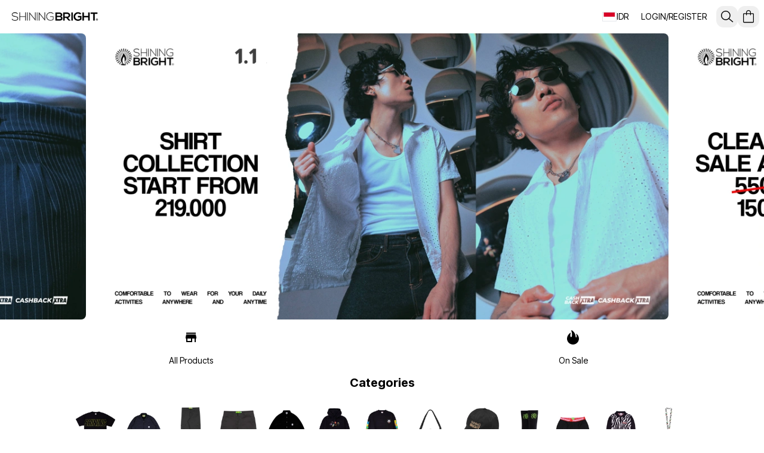

--- FILE ---
content_type: text/html;charset=utf-8
request_url: https://shiningbright.co.id/?add-to-compare=3186
body_size: 39747
content:
<!DOCTYPE html><html  lang="id"><head><meta charset="utf-8">
<meta name="viewport" content="width=device-width, initial-scale=1">
<title>Shining Bright Official Website | Show the world that you can shine</title>
<link rel="preconnect" href="https://fonts.googleapis.com" crossorigin="anonymous">
<link rel="preconnect" href="https://fonts.gstatic.com" crossorigin="anonymous">
<link rel="preconnect" href="https://www.gstatic.com">
<link rel="preconnect" href="https://www.googletagmanager.com">
<link rel="preconnect" href="https://www.google.com">
<style data-hid="critical-font-styles">
        /* Define fallback system fonts first */
        :root {
          --font-body: system-ui, -apple-system, BlinkMacSystemFont, 'Segoe UI', Roboto, Oxygen, Ubuntu, sans-serif;
          --font-title: system-ui, -apple-system, BlinkMacSystemFont, 'Segoe UI', Roboto, Oxygen, Ubuntu, sans-serif;
        }
        
        /* Apply font-display: swap to all Google fonts */
        @font-face {
          font-family: 'Inter Tight';
          font-display: swap;
        }
        @font-face {
          font-family: 'Inter Tight';
          font-display: swap;
        }
      </style>
<style>:root{--bc:0 0 0 !important;--n:0 0 0 !important;--nc:255 255 255 !important;--p:0 0 0 !important;--pc:255 255 255 !important;--suc:255 255 255 !important;--erc:255 255 255 !important;--b1:255 255 255 !important;--in:65 105 224 !important;--s:0 0 0 !important;--sc:255 255 255 !important;--a:238 255 65 !important;--ac:0 0 0 !important;--su:27 163 3 !important;--wa:240 147 66 !important;--er:245 86 74 !important;--mul:#000000 !important;--swiper-theme-color:#000000 !important;--btn-radius:0.75rem !important;--grid-gap-x:16px !important;--grid-gap-y:16px !important;--xs-grid-gap-x:8px !important;--xs-grid-gap-y:8px !important;}</style>
<style>:root{--p-border-color:rgba(0,0,0,0.1) !important;--rounded-box:8px !important;}</style>
<style>[data-theme='appbar']{--nc:255 255 255 !important;}</style>
<style>[data-theme=section-be904800-f6bb-41d6-bcd2-9e0c8379e594]{--bc:0 0 0 !important;--n:0 0 0 !important;--nc:255 255 255 !important;--p:255 255 255 !important;--b1:255 255 255 !important;--swiper-theme-color:#FFFFFF !important;}</style>
<style>[data-theme=section-6cfd422d-e786-4681-be02-d0bba2dd8321]{--nc:255 255 255 !important;--p:0 0 0 !important;--b1:255 255 255 !important;--swiper-theme-color:#000000 !important;}</style>
<style>[data-theme='footer']{--bc:255 255 255 !important;--n:255 255 255 !important;--nc:255 255 255 !important;--b1:0 0 0 !important;}</style>
<style>*,::backdrop,:after,:before{--tw-border-spacing-x:0;--tw-border-spacing-y:0;--tw-translate-x:0;--tw-translate-y:0;--tw-rotate:0;--tw-skew-x:0;--tw-skew-y:0;--tw-scale-x:1;--tw-scale-y:1;--tw-pan-x: ;--tw-pan-y: ;--tw-pinch-zoom: ;--tw-scroll-snap-strictness:proximity;--tw-gradient-from-position: ;--tw-gradient-via-position: ;--tw-gradient-to-position: ;--tw-ordinal: ;--tw-slashed-zero: ;--tw-numeric-figure: ;--tw-numeric-spacing: ;--tw-numeric-fraction: ;--tw-ring-inset: ;--tw-ring-offset-width:0px;--tw-ring-offset-color:#fff;--tw-ring-color:#3b82f680;--tw-ring-offset-shadow:0 0 #0000;--tw-ring-shadow:0 0 #0000;--tw-shadow:0 0 #0000;--tw-shadow-colored:0 0 #0000;--tw-blur: ;--tw-brightness: ;--tw-contrast: ;--tw-grayscale: ;--tw-hue-rotate: ;--tw-invert: ;--tw-saturate: ;--tw-sepia: ;--tw-drop-shadow: ;--tw-backdrop-blur: ;--tw-backdrop-brightness: ;--tw-backdrop-contrast: ;--tw-backdrop-grayscale: ;--tw-backdrop-hue-rotate: ;--tw-backdrop-invert: ;--tw-backdrop-opacity: ;--tw-backdrop-saturate: ;--tw-backdrop-sepia: ;--tw-contain-size: ;--tw-contain-layout: ;--tw-contain-paint: ;--tw-contain-style: }/*! tailwindcss v3.4.17 | MIT License | https://tailwindcss.com*/*,:after,:before{border:0 solid #e5e7eb;box-sizing:border-box}:after,:before{--tw-content:""}:host,html{line-height:1.5;-webkit-text-size-adjust:100%;font-family:ui-sans-serif,system-ui,sans-serif,Apple Color Emoji,Segoe UI Emoji,Segoe UI Symbol,Noto Color Emoji;font-feature-settings:normal;font-variation-settings:normal;-moz-tab-size:4;tab-size:4;-webkit-tap-highlight-color:transparent}body{line-height:inherit;margin:0}hr{border-top-width:1px;color:inherit;height:0}abbr:where([title]){-webkit-text-decoration:underline dotted;text-decoration:underline dotted}h1,h2,h3,h4,h5,h6{font-size:inherit;font-weight:inherit}a{color:inherit;text-decoration:inherit}b,strong{font-weight:bolder}code,kbd,pre,samp{font-family:ui-monospace,SFMono-Regular,Menlo,Monaco,Consolas,Liberation Mono,Courier New,monospace;font-feature-settings:normal;font-size:1em;font-variation-settings:normal}small{font-size:80%}sub,sup{font-size:75%;line-height:0;position:relative;vertical-align:initial}sub{bottom:-.25em}sup{top:-.5em}table{border-collapse:collapse;border-color:inherit;text-indent:0}button,input,optgroup,select,textarea{color:inherit;font-family:inherit;font-feature-settings:inherit;font-size:100%;font-variation-settings:inherit;font-weight:inherit;letter-spacing:inherit;line-height:inherit;margin:0;padding:0}button,select{text-transform:none}button,input:where([type=button]),input:where([type=reset]),input:where([type=submit]){-webkit-appearance:button;background-color:initial;background-image:none}:-moz-focusring{outline:auto}:-moz-ui-invalid{box-shadow:none}progress{vertical-align:initial}::-webkit-inner-spin-button,::-webkit-outer-spin-button{height:auto}[type=search]{-webkit-appearance:textfield;outline-offset:-2px}::-webkit-search-decoration{-webkit-appearance:none}::-webkit-file-upload-button{-webkit-appearance:button;font:inherit}summary{display:list-item}blockquote,dd,dl,figure,h1,h2,h3,h4,h5,h6,hr,p,pre{margin:0}fieldset{margin:0}fieldset,legend{padding:0}menu,ol,ul{list-style:none;margin:0;padding:0}dialog{padding:0}textarea{resize:vertical}input::placeholder,textarea::placeholder{color:#9ca3af;opacity:1}[role=button],button{cursor:pointer}:disabled{cursor:default}audio,canvas,embed,iframe,img,object,svg,video{display:block;vertical-align:middle}img,video{height:auto;max-width:100%}[hidden]:where(:not([hidden=until-found])){display:none}.container{width:100%}@media (min-width:600px){.container{max-width:600px}}@media (min-width:960px){.container{max-width:960px}}@media (min-width:1280px){.container{max-width:1280px}}.pointer-events-none{pointer-events:none}.pointer-events-auto{pointer-events:auto}.\!visible{visibility:visible!important}.visible{visibility:visible}.invisible{visibility:hidden}.static{position:static}.\!fixed{position:fixed!important}.fixed{position:fixed}.\!absolute{position:absolute!important}.absolute{position:absolute}.relative{position:relative}.sticky{position:sticky}.inset-0{top:0;right:0;bottom:0;left:0}.-bottom-0{bottom:0}.-left-4{left:-1rem}.-right-4{right:-1rem}.-top-2{top:-.5rem}.-top-3{top:-.75rem}.-top-4{top:-1rem}.bottom-0{bottom:0}.bottom-1{bottom:.25rem}.bottom-14{bottom:3.5rem}.bottom-2{bottom:.5rem}.bottom-4{bottom:1rem}.bottom-6{bottom:1.5rem}.bottom-8{bottom:2rem}.bottom-\[-15px\]{bottom:-15px}.bottom-\[-16px\]{bottom:-16px}.bottom-\[10\%\]{bottom:10%}.left-0{left:0}.left-0\.5{left:.125rem}.left-1{left:.25rem}.left-1\/2{left:50%}.left-2{left:.5rem}.left-20{left:5rem}.left-4{left:1rem}.left-6{left:1.5rem}.left-8{left:2rem}.left-\[-1px\]{left:-1px}.left-\[-2px\]{left:-2px}.left-full{left:100%}.right-0{right:0}.right-1{right:.25rem}.right-10{right:2.5rem}.right-2{right:.5rem}.right-3{right:.75rem}.right-4{right:1rem}.right-6{right:1.5rem}.right-\[-1px\]{right:-1px}.right-\[-2px\]{right:-2px}.right-\[76px\]{right:76px}.right-full{right:100%}.top-0{top:0}.top-0\.5{top:.125rem}.top-1{top:.25rem}.top-1\/2{top:50%}.top-2{top:.5rem}.top-2\/3{top:66.666667%}.top-5{top:1.25rem}.top-6{top:1.5rem}.top-\[10px\]{top:10px}.top-\[14px\]{top:14px}.top-\[calc\(25px-0\.625rem\)\]{top:calc(25px - .625rem)}.top-full{top:100%}.-z-10{z-index:-10}.z-0{z-index:0}.z-10{z-index:10}.z-20{z-index:20}.z-\[0\]{z-index:0}.z-\[1200\]{z-index:1200}.z-\[1\]{z-index:1}.z-\[2004\]{z-index:2004}.z-\[2\]{z-index:2}.z-\[3000\]{z-index:3000}.z-\[60\]{z-index:60}.z-appbar{z-index:1006}.z-button{z-index:1000}.z-content{z-index:1100}.z-contentoverlay{z-index:1099}.z-nav{z-index:1008}.z-navoverlay{z-index:1007}.z-popup{z-index:1100}.z-snackbar{z-index:100000}.-order-1{order:-1}.order-1{order:1}.order-2{order:2}.col-span-2{grid-column:span 2/span 2}.col-span-3{grid-column:span 3/span 3}.row-span-2{grid-row:span 2/span 2}.-m-1{margin:-.25rem}.-m-2{margin:-.5rem}.-m-\[2px\]{margin:-2px}.m-0{margin:0}.m-1{margin:.25rem}.m-2{margin:.5rem}.m-4{margin:1rem}.\!mx-auto{margin-left:auto!important;margin-right:auto!important}.\!my-6{margin-bottom:1.5rem!important;margin-top:1.5rem!important}.-mx-3{margin-left:-.75rem;margin-right:-.75rem}.-mx-4{margin-left:-1rem;margin-right:-1rem}.-mx-7{margin-left:-1.75rem;margin-right:-1.75rem}.-my-4{margin-bottom:-1rem;margin-top:-1rem}.mx-1{margin-left:.25rem;margin-right:.25rem}.mx-2{margin-left:.5rem;margin-right:.5rem}.mx-4{margin-left:1rem;margin-right:1rem}.mx-8{margin-left:2rem;margin-right:2rem}.mx-auto{margin-left:auto;margin-right:auto}.my-1{margin-bottom:.25rem;margin-top:.25rem}.my-2{margin-bottom:.5rem;margin-top:.5rem}.my-3{margin-bottom:.75rem;margin-top:.75rem}.my-4{margin-bottom:1rem;margin-top:1rem}.my-6{margin-bottom:1.5rem;margin-top:1.5rem}.my-8{margin-bottom:2rem;margin-top:2rem}.\!mb-1{margin-bottom:.25rem!important}.-mb-2{margin-bottom:-.5rem}.-mb-3{margin-bottom:-.75rem}.-mb-4{margin-bottom:-1rem}.-ml-1{margin-left:-.25rem}.-ml-2{margin-left:-.5rem}.-ml-4{margin-left:-1rem}.-mr-1{margin-right:-.25rem}.-mr-7{margin-right:-1.75rem}.-mr-\[7px\]{margin-right:-7px}.-ms-\[100\%\]{margin-inline-start:-100%}.-mt-2{margin-top:-.5rem}.-mt-4{margin-top:-1rem}.mb-1{margin-bottom:.25rem}.mb-10{margin-bottom:2.5rem}.mb-12{margin-bottom:3rem}.mb-2{margin-bottom:.5rem}.mb-28{margin-bottom:7rem}.mb-3{margin-bottom:.75rem}.mb-32{margin-bottom:8rem}.mb-4{margin-bottom:1rem}.mb-5{margin-bottom:1.25rem}.mb-6{margin-bottom:1.5rem}.mb-7{margin-bottom:1.75rem}.mb-8{margin-bottom:2rem}.mb-9{margin-bottom:2.25rem}.mb-\[2px\]{margin-bottom:2px}.mb-px{margin-bottom:1px}.ml-1{margin-left:.25rem}.ml-12{margin-left:3rem}.ml-2{margin-left:.5rem}.ml-3{margin-left:.75rem}.ml-4{margin-left:1rem}.ml-7{margin-left:1.75rem}.ml-8{margin-left:2rem}.ml-\[10px\]{margin-left:10px}.ml-\[310px\]{margin-left:310px}.ml-\[50\%\]{margin-left:50%}.mr-1{margin-right:.25rem}.mr-2{margin-right:.5rem}.mr-3{margin-right:.75rem}.mr-4{margin-right:1rem}.mr-5{margin-right:1.25rem}.mr-6{margin-right:1.5rem}.mr-9{margin-right:2.25rem}.mr-\[10px\]{margin-right:10px}.mt-0{margin-top:0}.mt-0\.5{margin-top:.125rem}.mt-1{margin-top:.25rem}.mt-10{margin-top:2.5rem}.mt-14{margin-top:3.5rem}.mt-2{margin-top:.5rem}.mt-3{margin-top:.75rem}.mt-4{margin-top:1rem}.mt-5{margin-top:1.25rem}.mt-6{margin-top:1.5rem}.mt-8{margin-top:2rem}.mt-\[3px\]{margin-top:3px}.box-border{box-sizing:border-box}.line-clamp-1{-webkit-line-clamp:1}.line-clamp-1,.line-clamp-2{display:-webkit-box;overflow:hidden;-webkit-box-orient:vertical}.line-clamp-2{-webkit-line-clamp:2}.line-clamp-3{display:-webkit-box;overflow:hidden;-webkit-box-orient:vertical;-webkit-line-clamp:3}.block{display:block}.inline-block{display:inline-block}.inline{display:inline}.\!flex{display:flex!important}.flex{display:flex}.inline-flex{display:inline-flex}.grid{display:grid}.contents{display:contents}.\!hidden{display:none!important}.hidden{display:none}.aspect-\[16\/9\]{aspect-ratio:16/9}.aspect-\[4\/5\]{aspect-ratio:4/5}.aspect-\[9\/16\]{aspect-ratio:9/16}.aspect-square{aspect-ratio:1/1}.aspect-video{aspect-ratio:16/9}.\!h-auto{height:auto!important}.h-0{height:0}.h-1{height:.25rem}.h-10{height:2.5rem}.h-11{height:2.75rem}.h-12{height:3rem}.h-14{height:3.5rem}.h-16{height:4rem}.h-2{height:.5rem}.h-2\.5{height:.625rem}.h-20{height:5rem}.h-24{height:6rem}.h-3{height:.75rem}.h-4{height:1rem}.h-40{height:10rem}.h-5{height:1.25rem}.h-6{height:1.5rem}.h-64{height:16rem}.h-7{height:1.75rem}.h-8{height:2rem}.h-9{height:2.25rem}.h-\[160px\]{height:160px}.h-\[206px\]{height:206px}.h-\[20px\]{height:20px}.h-\[20vw\]{height:20vw}.h-\[229px\]{height:229px}.h-\[296px\]{height:296px}.h-\[32px\]{height:32px}.h-\[39px\]{height:39px}.h-\[440px\]{height:440px}.h-\[50px\]{height:50px}.h-\[52px\]{height:52px}.h-\[545px\]{height:545px}.h-\[60px\]{height:60px}.h-\[6px\]{height:6px}.h-\[720px\]{height:720px}.h-\[81px\]{height:81px}.h-\[90px\]{height:90px}.h-auto{height:auto}.h-dvh{height:100dvh}.h-fit{height:fit-content}.h-full{height:100%}.h-min{height:min-content}.h-screen{height:100vh}.max-h-0{max-height:0}.max-h-14{max-height:3.5rem}.max-h-96{max-height:24rem}.max-h-\[250px\]{max-height:250px}.max-h-\[30vh\]{max-height:30vh}.max-h-\[320px\]{max-height:320px}.max-h-\[334px\]{max-height:334px}.max-h-\[50\%\]{max-height:50%}.max-h-\[calc\(100\%-48px\)\]{max-height:calc(100% - 48px)}.max-h-\[calc\(100dvh-2rem\)\]{max-height:calc(100dvh - 2rem)}.max-h-full{max-height:100%}.max-h-screen{max-height:100vh}.min-h-10{min-height:2.5rem}.min-h-11{min-height:2.75rem}.min-h-14{min-height:3.5rem}.min-h-24{min-height:6rem}.min-h-36{min-height:9rem}.min-h-7{min-height:1.75rem}.min-h-8{min-height:2rem}.min-h-9{min-height:2.25rem}.min-h-\[104px\]{min-height:104px}.min-h-dvh{min-height:100dvh}.min-h-screen{min-height:100vh}.w-0{width:0}.w-1\/2{width:50%}.w-1\/3{width:33.333333%}.w-1\/4{width:25%}.w-1\/5{width:20%}.w-1\/6{width:16.666667%}.w-10{width:2.5rem}.w-11{width:2.75rem}.w-12{width:3rem}.w-14{width:3.5rem}.w-16{width:4rem}.w-2{width:.5rem}.w-2\.5{width:.625rem}.w-2\/3{width:66.666667%}.w-2\/5{width:40%}.w-20{width:5rem}.w-24{width:6rem}.w-28{width:7rem}.w-3{width:.75rem}.w-3\/4{width:75%}.w-3\/5{width:60%}.w-32{width:8rem}.w-4{width:1rem}.w-4\/5{width:80%}.w-44{width:11rem}.w-5{width:1.25rem}.w-56{width:14rem}.w-6{width:1.5rem}.w-7{width:1.75rem}.w-8{width:2rem}.w-9{width:2.25rem}.w-\[178px\]{width:178px}.w-\[180px\]{width:180px}.w-\[1px\]{width:1px}.w-\[20px\]{width:20px}.w-\[300px\]{width:300px}.w-\[30px\]{width:30px}.w-\[310px\]{width:310px}.w-\[33vw\]{width:33vw}.w-\[388px\]{width:388px}.w-\[460px\]{width:460px}.w-\[60px\]{width:60px}.w-\[700px\]{width:700px}.w-\[90\%\]{width:90%}.w-\[calc\(100dvh-2rem\)\]{width:calc(100dvh - 2rem)}.w-auto{width:auto}.w-fit{width:fit-content}.w-full{width:100%}.w-max{width:max-content}.w-screen{width:100vw}.min-w-20{min-width:5rem}.min-w-36{min-width:9rem}.min-w-40{min-width:10rem}.min-w-48{min-width:12rem}.min-w-\[20px\]{min-width:20px}.min-w-\[256px\]{min-width:256px}.min-w-\[50\%\]{min-width:50%}.min-w-\[64px\]{min-width:64px}.min-w-\[72px\]{min-width:72px}.min-w-full{min-width:100%}.max-w-32{max-width:8rem}.max-w-40{max-width:10rem}.max-w-52{max-width:13rem}.max-w-64{max-width:16rem}.max-w-\[300px\]{max-width:300px}.max-w-\[320px\]{max-width:320px}.max-w-\[343px\]{max-width:343px}.max-w-\[480px\]{max-width:480px}.max-w-\[50\%\]{max-width:50%}.max-w-\[512px\]{max-width:512px}.max-w-\[60\%\]{max-width:60%}.max-w-\[64px\]{max-width:64px}.max-w-\[768px\]{max-width:768px}.max-w-\[90\%\]{max-width:90%}.max-w-\[90vh\]{max-width:90vh}.max-w-\[calc\(100dvw-2rem\)\]{max-width:calc(100dvw - 2rem)}.max-w-full{max-width:100%}.max-w-none{max-width:none}.max-w-screen-lg{max-width:1280px}.max-w-screen-md{max-width:960px}.max-w-screen-sm{max-width:600px}.flex-1{flex:1 1 0%}.flex-auto{flex:1 1 auto}.flex-none{flex:none}.shrink{flex-shrink:1}.shrink-0{flex-shrink:0}.flex-grow,.grow{flex-grow:1}.grow-0{flex-grow:0}.basis-0{flex-basis:0px}.origin-top-left{transform-origin:top left}.\!-translate-x-1\/2{--tw-translate-x:-50%!important}.\!-translate-x-1\/2,.\!-translate-y-full{transform:translate(var(--tw-translate-x),var(--tw-translate-y)) rotate(var(--tw-rotate)) skew(var(--tw-skew-x)) skewY(var(--tw-skew-y)) scaleX(var(--tw-scale-x)) scaleY(var(--tw-scale-y))!important}.\!-translate-y-full{--tw-translate-y:-100%!important}.\!translate-y-\[calc\(-50\%\+24px\)\]{--tw-translate-y: calc(-50% + 24px) !important}.\!translate-y-\[calc\(-50\%\+24px\)\],.\!translate-y-full{transform:translate(var(--tw-translate-x),var(--tw-translate-y)) rotate(var(--tw-rotate)) skew(var(--tw-skew-x)) skewY(var(--tw-skew-y)) scaleX(var(--tw-scale-x)) scaleY(var(--tw-scale-y))!important}.\!translate-y-full{--tw-translate-y:100%!important}.-translate-x-1\/2{--tw-translate-x:-50%}.-translate-x-1\/2,.-translate-x-8{transform:translate(var(--tw-translate-x),var(--tw-translate-y)) rotate(var(--tw-rotate)) skew(var(--tw-skew-x)) skewY(var(--tw-skew-y)) scaleX(var(--tw-scale-x)) scaleY(var(--tw-scale-y))}.-translate-x-8{--tw-translate-x:-2rem}.-translate-x-\[28px\]{--tw-translate-x:-28px}.-translate-x-\[28px\],.-translate-y-1\/2{transform:translate(var(--tw-translate-x),var(--tw-translate-y)) rotate(var(--tw-rotate)) skew(var(--tw-skew-x)) skewY(var(--tw-skew-y)) scaleX(var(--tw-scale-x)) scaleY(var(--tw-scale-y))}.-translate-y-1\/2{--tw-translate-y:-50%}.-translate-y-4{--tw-translate-y:-1rem}.-translate-y-4,.-translate-y-\[28px\]{transform:translate(var(--tw-translate-x),var(--tw-translate-y)) rotate(var(--tw-rotate)) skew(var(--tw-skew-x)) skewY(var(--tw-skew-y)) scaleX(var(--tw-scale-x)) scaleY(var(--tw-scale-y))}.-translate-y-\[28px\]{--tw-translate-y:-28px}.-translate-y-full{--tw-translate-y:-100%}.-translate-y-full,.translate-x-1\/2{transform:translate(var(--tw-translate-x),var(--tw-translate-y)) rotate(var(--tw-rotate)) skew(var(--tw-skew-x)) skewY(var(--tw-skew-y)) scaleX(var(--tw-scale-x)) scaleY(var(--tw-scale-y))}.translate-x-1\/2{--tw-translate-x:50%}.translate-x-4{--tw-translate-x:1rem}.translate-x-4,.translate-x-8{transform:translate(var(--tw-translate-x),var(--tw-translate-y)) rotate(var(--tw-rotate)) skew(var(--tw-skew-x)) skewY(var(--tw-skew-y)) scaleX(var(--tw-scale-x)) scaleY(var(--tw-scale-y))}.translate-x-8{--tw-translate-x:2rem}.translate-x-\[28px\]{--tw-translate-x:28px}.translate-x-\[28px\],.translate-x-full{transform:translate(var(--tw-translate-x),var(--tw-translate-y)) rotate(var(--tw-rotate)) skew(var(--tw-skew-x)) skewY(var(--tw-skew-y)) scaleX(var(--tw-scale-x)) scaleY(var(--tw-scale-y))}.translate-x-full{--tw-translate-x:100%}.translate-y-0{--tw-translate-y:0px}.translate-y-0,.translate-y-1{transform:translate(var(--tw-translate-x),var(--tw-translate-y)) rotate(var(--tw-rotate)) skew(var(--tw-skew-x)) skewY(var(--tw-skew-y)) scaleX(var(--tw-scale-x)) scaleY(var(--tw-scale-y))}.translate-y-1{--tw-translate-y:.25rem}.translate-y-1\/2{--tw-translate-y:50%}.translate-y-1\/2,.translate-y-6{transform:translate(var(--tw-translate-x),var(--tw-translate-y)) rotate(var(--tw-rotate)) skew(var(--tw-skew-x)) skewY(var(--tw-skew-y)) scaleX(var(--tw-scale-x)) scaleY(var(--tw-scale-y))}.translate-y-6{--tw-translate-y:1.5rem}.translate-y-\[28px\]{--tw-translate-y:28px}.rotate-180,.translate-y-\[28px\]{transform:translate(var(--tw-translate-x),var(--tw-translate-y)) rotate(var(--tw-rotate)) skew(var(--tw-skew-x)) skewY(var(--tw-skew-y)) scaleX(var(--tw-scale-x)) scaleY(var(--tw-scale-y))}.rotate-180{--tw-rotate:180deg}.scale-0{--tw-scale-x:0;--tw-scale-y:0}.scale-0,.scale-110{transform:translate(var(--tw-translate-x),var(--tw-translate-y)) rotate(var(--tw-rotate)) skew(var(--tw-skew-x)) skewY(var(--tw-skew-y)) scaleX(var(--tw-scale-x)) scaleY(var(--tw-scale-y))}.scale-110{--tw-scale-x:1.1;--tw-scale-y:1.1}.scale-50{--tw-scale-x:.5;--tw-scale-y:.5}.scale-50,.scale-75{transform:translate(var(--tw-translate-x),var(--tw-translate-y)) rotate(var(--tw-rotate)) skew(var(--tw-skew-x)) skewY(var(--tw-skew-y)) scaleX(var(--tw-scale-x)) scaleY(var(--tw-scale-y))}.scale-75{--tw-scale-x:.75;--tw-scale-y:.75}.scale-95{--tw-scale-x:.95;--tw-scale-y:.95}.scale-95,.transform{transform:translate(var(--tw-translate-x),var(--tw-translate-y)) rotate(var(--tw-rotate)) skew(var(--tw-skew-x)) skewY(var(--tw-skew-y)) scaleX(var(--tw-scale-x)) scaleY(var(--tw-scale-y))}.animate-\[marquee-scroll_var\(--marquee-duration\)_linear_infinite\]{animation:marquee-scroll var(--marquee-duration) linear infinite}@keyframes bounce{0%,to{animation-timing-function:cubic-bezier(.8,0,1,1);transform:translateY(-25%)}50%{animation-timing-function:cubic-bezier(0,0,.2,1);transform:none}}.animate-bounce{animation:bounce 1s infinite}@keyframes ping{75%,to{opacity:0;transform:scale(2)}}.animate-ping{animation:ping 1s cubic-bezier(0,0,.2,1) infinite}@keyframes spin{to{transform:rotate(1turn)}}.animate-spin{animation:spin 1s linear infinite}.cursor-default{cursor:default}.cursor-grab{cursor:grab}.cursor-pointer{cursor:pointer}.cursor-text{cursor:text}.cursor-zoom-in{cursor:zoom-in}.select-none{-webkit-user-select:none;user-select:none}.resize-none{resize:none}.resize{resize:both}.snap-x{scroll-snap-type:x var(--tw-scroll-snap-strictness)}.snap-mandatory{--tw-scroll-snap-strictness:mandatory}.snap-start{scroll-snap-align:start}.list-inside{list-style-position:inside}.list-decimal{list-style-type:decimal}.list-disc{list-style-type:disc}.list-none{list-style-type:none}.appearance-none{-webkit-appearance:none;-moz-appearance:none;appearance:none}.grid-cols-1{grid-template-columns:repeat(1,minmax(0,1fr))}.grid-cols-2{grid-template-columns:repeat(2,minmax(0,1fr))}.grid-cols-3{grid-template-columns:repeat(3,minmax(0,1fr))}.grid-cols-4{grid-template-columns:repeat(4,minmax(0,1fr))}.grid-cols-5{grid-template-columns:repeat(5,minmax(0,1fr))}.grid-cols-6{grid-template-columns:repeat(6,minmax(0,1fr))}.grid-cols-7{grid-template-columns:repeat(7,minmax(0,1fr))}.flex-row{flex-direction:row}.flex-row-reverse{flex-direction:row-reverse}.flex-col{flex-direction:column}.flex-col-reverse{flex-direction:column-reverse}.flex-wrap{flex-wrap:wrap}.flex-nowrap{flex-wrap:nowrap}.content-center{align-content:center}.items-start{align-items:flex-start}.items-end{align-items:flex-end}.items-center{align-items:center}.items-stretch{align-items:stretch}.justify-start{justify-content:flex-start}.justify-end{justify-content:flex-end}.justify-center{justify-content:center}.justify-between{justify-content:space-between}.justify-around{justify-content:space-around}.gap-0{gap:0}.gap-1{gap:.25rem}.gap-10{gap:2.5rem}.gap-2{gap:.5rem}.gap-3{gap:.75rem}.gap-4{gap:1rem}.gap-5{gap:1.25rem}.gap-6{gap:1.5rem}.gap-x-1{column-gap:.25rem}.gap-x-2{column-gap:.5rem}.gap-x-3{column-gap:.75rem}.gap-x-4{column-gap:1rem}.gap-x-6{column-gap:1.5rem}.gap-x-\[var\(--xs-grid-gap-x\)\]{column-gap:var(--xs-grid-gap-x)}.gap-y-1{row-gap:.25rem}.gap-y-12{row-gap:3rem}.gap-y-2{row-gap:.5rem}.gap-y-4{row-gap:1rem}.gap-y-\[6px\]{row-gap:6px}.gap-y-\[var\(--xs-grid-gap-y\)\]{row-gap:var(--xs-grid-gap-y)}.gap-y-px{row-gap:1px}.space-x-1>:not([hidden])~:not([hidden]){--tw-space-x-reverse:0;margin-left:calc(.25rem*(1 - var(--tw-space-x-reverse)));margin-right:calc(.25rem*var(--tw-space-x-reverse))}.space-x-2>:not([hidden])~:not([hidden]){--tw-space-x-reverse:0;margin-left:calc(.5rem*(1 - var(--tw-space-x-reverse)));margin-right:calc(.5rem*var(--tw-space-x-reverse))}.space-y-2>:not([hidden])~:not([hidden]){--tw-space-y-reverse:0;margin-bottom:calc(.5rem*var(--tw-space-y-reverse));margin-top:calc(.5rem*(1 - var(--tw-space-y-reverse)))}.space-y-4>:not([hidden])~:not([hidden]){--tw-space-y-reverse:0;margin-bottom:calc(1rem*var(--tw-space-y-reverse));margin-top:calc(1rem*(1 - var(--tw-space-y-reverse)))}.self-start{align-self:flex-start}.self-center{align-self:center}.justify-self-start{justify-self:start}.overflow-auto{overflow:auto}.overflow-hidden{overflow:hidden}.overflow-visible{overflow:visible}.overflow-x-auto{overflow-x:auto}.overflow-y-auto{overflow-y:auto}.overflow-x-hidden{overflow-x:hidden}.scroll-smooth{scroll-behavior:smooth}.text-ellipsis{text-overflow:ellipsis}.whitespace-normal{white-space:normal}.whitespace-nowrap{white-space:nowrap}.whitespace-pre{white-space:pre}.whitespace-pre-line{white-space:pre-line}.whitespace-pre-wrap{white-space:pre-wrap}.whitespace-break-spaces{white-space:break-spaces}.text-wrap{text-wrap:wrap}.text-nowrap{text-wrap:nowrap}.break-words{overflow-wrap:break-word}.break-all{word-break:break-all}.rounded{border-radius:.25rem}.rounded-2xl{border-radius:1rem}.rounded-3xl{border-radius:1.5rem}.rounded-\[--btn-radius\]{border-radius:var(--btn-radius)}.rounded-\[18px\]{border-radius:18px}.rounded-full{border-radius:9999px}.rounded-lg{border-radius:.5rem}.rounded-md{border-radius:.375rem}.rounded-none{border-radius:0}.rounded-sm{border-radius:.125rem}.rounded-xl{border-radius:.75rem}.rounded-b{border-bottom-left-radius:.25rem;border-bottom-right-radius:.25rem}.rounded-b-\[18px\]{border-bottom-left-radius:18px;border-bottom-right-radius:18px}.rounded-b-lg{border-bottom-left-radius:.5rem;border-bottom-right-radius:.5rem}.rounded-b-md{border-bottom-left-radius:.375rem;border-bottom-right-radius:.375rem}.rounded-b-none{border-bottom-left-radius:0;border-bottom-right-radius:0}.rounded-b-sm{border-bottom-left-radius:.125rem;border-bottom-right-radius:.125rem}.rounded-t-\[18px\]{border-top-left-radius:18px;border-top-right-radius:18px}.rounded-t-lg{border-top-left-radius:.5rem;border-top-right-radius:.5rem}.rounded-t-none{border-top-left-radius:0;border-top-right-radius:0}.rounded-t-sm{border-top-left-radius:.125rem;border-top-right-radius:.125rem}.rounded-t-xl{border-top-left-radius:.75rem;border-top-right-radius:.75rem}.rounded-bl-lg{border-bottom-left-radius:.5rem}.rounded-tl-\[18px\]{border-top-left-radius:18px}.border{border-width:1px}.border-2{border-width:2px}.border-4{border-width:4px}.border-8{border-width:8px}.border-\[3px\]{border-width:3px}.border-b{border-bottom-width:1px}.border-b-0{border-bottom-width:0}.border-b-2{border-bottom-width:2px}.border-l{border-left-width:1px}.border-r{border-right-width:1px}.border-t,.border-t-\[1px\]{border-top-width:1px}.border-dashed{border-style:dashed}.\!border-none{border-style:none!important}.border-none{border-style:none}.\!border-accent{--tw-border-opacity:1!important;border-color:rgb(var(--a)/var(--tw-border-opacity,1))!important}.border-\[\#4169E0\]{--tw-border-opacity:1;border-color:rgb(65 105 224/var(--tw-border-opacity,1))}.border-\[\#E7EAEC\]{--tw-border-opacity:1;border-color:rgb(231 234 236/var(--tw-border-opacity,1))}.border-\[\#FFFFFF\]{--tw-border-opacity:1;border-color:rgb(255 255 255/var(--tw-border-opacity,1))}.border-\[\#b3c3f3\]{--tw-border-opacity:1;border-color:rgb(179 195 243/var(--tw-border-opacity,1))}.border-\[--p-border-color\]{border-color:var(--p-border-color)}.border-\[currentColor\]{border-color:currentColor}.border-\[currentcolor\]{border-color:currentcolor}.border-accent{--tw-border-opacity:1;border-color:rgb(var(--a)/var(--tw-border-opacity,1))}.border-accent\/20{border-color:rgb(var(--a)/.2)}.border-base-100{--tw-border-opacity:1;border-color:rgb(var(--b1)/var(--tw-border-opacity,1))}.border-base-content{--tw-border-opacity:1;border-color:rgb(var(--bc)/var(--tw-border-opacity,1))}.border-base-content\/10{border-color:rgb(var(--bc)/.1)}.border-base-content\/60{border-color:rgb(var(--bc)/.6)}.border-black\/10{border-color:#0000001a}.border-info{--tw-border-opacity:1;border-color:rgb(var(--in)/var(--tw-border-opacity,1))}.border-neutral{--tw-border-opacity:1;border-color:rgb(var(--n)/var(--tw-border-opacity,1))}.border-neutral\/10{border-color:rgb(var(--n)/.1)}.border-neutral\/20{border-color:rgb(var(--n)/.2)}.border-neutral\/5{border-color:rgb(var(--n)/.05)}.border-neutral\/90{border-color:rgb(var(--n)/.9)}.border-primary{--tw-border-opacity:1;border-color:rgb(var(--p)/var(--tw-border-opacity,1))}.border-primary\/10{border-color:rgb(var(--p)/.1)}.border-primary\/5{border-color:rgb(var(--p)/.05)}.border-secondary{--tw-border-opacity:1;border-color:rgb(var(--s)/var(--tw-border-opacity,1))}.border-success{--tw-border-opacity:1;border-color:rgb(var(--su)/var(--tw-border-opacity,1))}.border-transparent{border-color:#0000}.border-warning{--tw-border-opacity:1;border-color:rgb(var(--wa)/var(--tw-border-opacity,1))}.border-white{--tw-border-opacity:1;border-color:rgb(255 255 255/var(--tw-border-opacity,1))}.border-white\/80{border-color:#fffc}.border-b-base-content\/10{border-bottom-color:rgb(var(--bc)/.1)}.border-b-neutral-200{--tw-border-opacity:1;border-bottom-color:rgb(229 229 229/var(--tw-border-opacity,1))}.border-b-slate-300{--tw-border-opacity:1;border-bottom-color:rgb(203 213 225/var(--tw-border-opacity,1))}.border-r-neutral\/80{border-right-color:rgb(var(--n)/.8)}.border-t-neutral-200{--tw-border-opacity:1;border-top-color:rgb(229 229 229/var(--tw-border-opacity,1))}.border-t-transparent{border-top-color:#0000}.border-opacity-75{--tw-border-opacity:.75}.bg-\[\#3051B3\]{--tw-bg-opacity:1;background-color:rgb(48 81 179/var(--tw-bg-opacity,1))}.bg-\[\#4169E0\]{--tw-bg-opacity:1;background-color:rgb(65 105 224/var(--tw-bg-opacity,1))}.bg-\[\#d1d5db\]{--tw-bg-opacity:1;background-color:rgb(209 213 219/var(--tw-bg-opacity,1))}.bg-\[\#ecf0fc\]{--tw-bg-opacity:1;background-color:rgb(236 240 252/var(--tw-bg-opacity,1))}.bg-\[\#f7f8f8\]{--tw-bg-opacity:1;background-color:rgb(247 248 248/var(--tw-bg-opacity,1))}.bg-accent{--tw-bg-opacity:1;background-color:rgb(var(--a)/var(--tw-bg-opacity,1))}.bg-accent\/5{background-color:rgb(var(--a)/.05)}.bg-base-100{--tw-bg-opacity:1;background-color:rgb(var(--b1)/var(--tw-bg-opacity,1))}.bg-base-100\/30{background-color:rgb(var(--b1)/.3)}.bg-base-100\/50{background-color:rgb(var(--b1)/.5)}.bg-base-100\/70{background-color:rgb(var(--b1)/.7)}.bg-base-100\/90{background-color:rgb(var(--b1)/.9)}.bg-base-content{--tw-bg-opacity:1;background-color:rgb(var(--bc)/var(--tw-bg-opacity,1))}.bg-base-content\/40{background-color:rgb(var(--bc)/.4)}.bg-base-content\/5{background-color:rgb(var(--bc)/.05)}.bg-black{--tw-bg-opacity:1;background-color:rgb(0 0 0/var(--tw-bg-opacity,1))}.bg-black\/10{background-color:#0000001a}.bg-black\/15{background-color:#00000026}.bg-black\/20{background-color:#0003}.bg-black\/30{background-color:#0000004d}.bg-black\/40{background-color:#0006}.bg-black\/5{background-color:#0000000d}.bg-black\/50{background-color:#00000080}.bg-black\/60{background-color:#0009}.bg-black\/90{background-color:#000000e6}.bg-error{--tw-bg-opacity:1;background-color:rgb(var(--er)/var(--tw-bg-opacity,1))}.bg-gray-600{--tw-bg-opacity:1;background-color:rgb(75 85 99/var(--tw-bg-opacity,1))}.bg-info{--tw-bg-opacity:1;background-color:rgb(var(--in)/var(--tw-bg-opacity,1))}.bg-neutral{--tw-bg-opacity:1;background-color:rgb(var(--n)/var(--tw-bg-opacity,1))}.bg-neutral-800{--tw-bg-opacity:1;background-color:rgb(38 38 38/var(--tw-bg-opacity,1))}.bg-neutral\/15{background-color:rgb(var(--n)/.15)}.bg-neutral\/30{background-color:rgb(var(--n)/.3)}.bg-neutral\/5{background-color:rgb(var(--n)/.05)}.bg-neutral\/50{background-color:rgb(var(--n)/.5)}.bg-primary{--tw-bg-opacity:1;background-color:rgb(var(--p)/var(--tw-bg-opacity,1))}.bg-primary\/10{background-color:rgb(var(--p)/.1)}.bg-primary\/20{background-color:rgb(var(--p)/.2)}.bg-primary\/30{background-color:rgb(var(--p)/.3)}.bg-primary\/5{background-color:rgb(var(--p)/.05)}.bg-primary\/90{background-color:rgb(var(--p)/.9)}.bg-secondary{--tw-bg-opacity:1;background-color:rgb(var(--s)/var(--tw-bg-opacity,1))}.bg-secondary-content{--tw-bg-opacity:1;background-color:rgb(var(--sc)/var(--tw-bg-opacity,1))}.bg-slate-900\/50{background-color:#0f172a80}.bg-stone-400{--tw-bg-opacity:1;background-color:rgb(168 162 158/var(--tw-bg-opacity,1))}.bg-success{--tw-bg-opacity:1;background-color:rgb(var(--su)/var(--tw-bg-opacity,1))}.bg-success\/5{background-color:rgb(var(--su)/.05)}.bg-transparent{background-color:initial}.bg-warning{--tw-bg-opacity:1;background-color:rgb(var(--wa)/var(--tw-bg-opacity,1))}.bg-white{--tw-bg-opacity:1;background-color:rgb(255 255 255/var(--tw-bg-opacity,1))}.bg-white\/20{background-color:#fff3}.bg-white\/50{background-color:#ffffff80}.bg-white\/55{background-color:#ffffff8c}.bg-white\/75{background-color:#ffffffbf}.bg-white\/80{background-color:#fffc}.bg-white\/90{background-color:#ffffffe6}.bg-opacity-10{--tw-bg-opacity:.1}.bg-opacity-20{--tw-bg-opacity:.2}.bg-opacity-5{--tw-bg-opacity:.05}.bg-gradient-to-t{background-image:linear-gradient(to top,var(--tw-gradient-stops))}.from-base-100{--tw-gradient-from:rgb(var(--b1)/1) var(--tw-gradient-from-position);--tw-gradient-to:rgb(var(--b1)/0) var(--tw-gradient-to-position);--tw-gradient-stops:var(--tw-gradient-from),var(--tw-gradient-to)}.bg-cover{background-size:cover}.bg-center{background-position:50%}.bg-no-repeat{background-repeat:no-repeat}.stroke-current{stroke:currentColor}.object-contain{object-fit:contain}.object-cover{object-fit:cover}.object-bottom{object-position:bottom}.p-0{padding:0}.p-0\.5{padding:.125rem}.p-1{padding:.25rem}.p-10{padding:2.5rem}.p-2{padding:.5rem}.p-3{padding:.75rem}.p-4{padding:1rem}.p-5{padding:1.25rem}.p-6{padding:1.5rem}.p-\[2px\]{padding:2px}.p-\[5\%\]{padding:5%}.p-px{padding:1px}.\!py-9{padding-bottom:2.25rem!important;padding-top:2.25rem!important}.px-0{padding-left:0;padding-right:0}.px-1{padding-left:.25rem;padding-right:.25rem}.px-1\.5{padding-left:.375rem;padding-right:.375rem}.px-10{padding-left:2.5rem;padding-right:2.5rem}.px-11{padding-left:2.75rem;padding-right:2.75rem}.px-12{padding-left:3rem;padding-right:3rem}.px-2{padding-left:.5rem;padding-right:.5rem}.px-3{padding-left:.75rem;padding-right:.75rem}.px-4{padding-left:1rem;padding-right:1rem}.px-5{padding-left:1.25rem;padding-right:1.25rem}.px-6{padding-left:1.5rem;padding-right:1.5rem}.px-7{padding-left:1.75rem;padding-right:1.75rem}.px-8{padding-left:2rem;padding-right:2rem}.px-\[20\%\]{padding-left:20%;padding-right:20%}.py-0{padding-bottom:0;padding-top:0}.py-0\.5{padding-bottom:.125rem;padding-top:.125rem}.py-1{padding-bottom:.25rem;padding-top:.25rem}.py-10{padding-bottom:2.5rem;padding-top:2.5rem}.py-12{padding-bottom:3rem;padding-top:3rem}.py-14{padding-bottom:3.5rem;padding-top:3.5rem}.py-16{padding-bottom:4rem;padding-top:4rem}.py-2{padding-bottom:.5rem;padding-top:.5rem}.py-20{padding-bottom:5rem;padding-top:5rem}.py-3{padding-bottom:.75rem;padding-top:.75rem}.py-4{padding-bottom:1rem;padding-top:1rem}.py-5{padding-bottom:1.25rem;padding-top:1.25rem}.py-6{padding-bottom:1.5rem;padding-top:1.5rem}.py-8{padding-bottom:2rem;padding-top:2rem}.py-\[10\%\]{padding-bottom:10%;padding-top:10%}.pb-0{padding-bottom:0}.pb-10{padding-bottom:2.5rem}.pb-12{padding-bottom:3rem}.pb-14{padding-bottom:3.5rem}.pb-16{padding-bottom:4rem}.pb-2{padding-bottom:.5rem}.pb-3{padding-bottom:.75rem}.pb-32{padding-bottom:8rem}.pb-4{padding-bottom:1rem}.pb-52{padding-bottom:13rem}.pb-6{padding-bottom:1.5rem}.pb-8{padding-bottom:2rem}.pb-9{padding-bottom:2.25rem}.pb-\[3px\]{padding-bottom:3px}.pl-1{padding-left:.25rem}.pl-10{padding-left:2.5rem}.pl-2{padding-left:.5rem}.pl-3{padding-left:.75rem}.pl-4{padding-left:1rem}.pl-5{padding-left:1.25rem}.pl-6{padding-left:1.5rem}.pl-64{padding-left:16rem}.pl-7{padding-left:1.75rem}.pl-8{padding-left:2rem}.pl-9{padding-left:2.25rem}.pr-10{padding-right:2.5rem}.pr-2{padding-right:.5rem}.pr-3{padding-right:.75rem}.pr-4{padding-right:1rem}.pr-6{padding-right:1.5rem}.pt-1{padding-top:.25rem}.pt-10{padding-top:2.5rem}.pt-12{padding-top:3rem}.pt-14{padding-top:3.5rem}.pt-16{padding-top:4rem}.pt-2{padding-top:.5rem}.pt-3{padding-top:.75rem}.pt-4{padding-top:1rem}.pt-5{padding-top:1.25rem}.pt-6{padding-top:1.5rem}.pt-8{padding-top:2rem}.text-left{text-align:left}.text-center{text-align:center}.text-right{text-align:right}.font-sans{font-family:ui-sans-serif,system-ui,sans-serif,Apple Color Emoji,Segoe UI Emoji,Segoe UI Symbol,Noto Color Emoji}.text-2xl{font-size:1.5rem;line-height:2rem}.text-3xl{font-size:1.875rem;line-height:2.25rem}.text-\[32px\]{font-size:32px}.text-base{font-size:1rem;line-height:1.5rem}.text-h1-bold{font-weight:700}.text-h1-bold,.text-h1-default{font-size:2rem;line-height:2.25rem}.text-h1-default{font-weight:400}.text-h2-bold{font-weight:700}.text-h2-bold,.text-h2-medium{font-size:1.5rem;line-height:1.75rem}.text-h2-medium{font-weight:500}.text-h2-semibold{font-size:1.5rem;font-weight:600;line-height:1.75rem}.text-h3-bold{font-weight:700}.text-h3-bold,.text-h3-default{font-size:1.25rem;line-height:1.5rem}.text-h3-default{font-weight:400}.text-h3-medium{font-weight:500}.text-h3-medium,.text-h3-semibold{font-size:1.25rem;line-height:1.5rem}.text-h3-semibold{font-weight:600}.text-h4-bold{font-weight:700}.text-h4-bold,.text-h4-default{font-size:1rem;line-height:1.25rem}.text-h4-default{font-weight:400}.text-h4-medium{font-weight:500}.text-h4-medium,.text-h4-semibold{font-size:1rem;line-height:1.25rem}.text-h4-semibold{font-weight:600}.text-lg{font-size:1.125rem;line-height:1.75rem}.text-p-bold{font-size:.875rem;font-weight:700;line-height:1rem}.text-p-caption{font-size:.75rem;font-weight:400;line-height:.875rem}.text-p-caption-medium{font-size:.75rem;font-weight:500;line-height:.875rem}.text-p-default{font-weight:400}.text-p-default,.text-p-medium{font-size:.875rem;line-height:1rem}.text-p-medium{font-weight:500}.text-p-semibold{font-size:.875rem;font-weight:600;line-height:1rem}.text-sm{font-size:.875rem;line-height:1.25rem}.text-xl{font-size:1.25rem;line-height:1.75rem}.text-xs{font-size:.75rem;line-height:1rem}.text-xxs{font-size:.625rem;font-weight:400;line-height:.6875rem}.\!font-light{font-weight:300!important}.font-black{font-weight:900}.font-bold{font-weight:700}.font-light{font-weight:300}.font-medium{font-weight:500}.font-normal{font-weight:400}.font-semibold{font-weight:600}.uppercase{text-transform:uppercase}.lowercase{text-transform:lowercase}.capitalize{text-transform:capitalize}.italic{font-style:italic}.not-italic{font-style:normal}.leading-4{line-height:1rem}.leading-5{line-height:1.25rem}.leading-\[1\.5\]{line-height:1.5}.leading-tight{line-height:1.25}.tracking-wide{letter-spacing:.025em}.tracking-wider{letter-spacing:.05em}.tracking-widest{letter-spacing:.1em}.\!text-transparent{color:#0000!important}.text-\[\#111827\]{--tw-text-opacity:1;color:rgb(17 24 39/var(--tw-text-opacity,1))}.text-\[\#121D3D\]{--tw-text-opacity:1;color:rgb(18 29 61/var(--tw-text-opacity,1))}.text-\[\#1BA303\]{--tw-text-opacity:1;color:rgb(27 163 3/var(--tw-text-opacity,1))}.text-\[\#333333\]{--tw-text-opacity:1;color:rgb(51 51 51/var(--tw-text-opacity,1))}.text-\[\#6b7280\]{--tw-text-opacity:1;color:rgb(107 114 128/var(--tw-text-opacity,1))}.text-\[\#F5564A\]{--tw-text-opacity:1;color:rgb(245 86 74/var(--tw-text-opacity,1))}.text-accent{--tw-text-opacity:1;color:rgb(var(--a)/var(--tw-text-opacity,1))}.text-accent-content{--tw-text-opacity:1;color:rgb(var(--ac)/var(--tw-text-opacity,1))}.text-base-100{--tw-text-opacity:1;color:rgb(var(--b1)/var(--tw-text-opacity,1))}.text-base-content{--tw-text-opacity:1;color:rgb(var(--bc)/var(--tw-text-opacity,1))}.text-base-content\/30{color:rgb(var(--bc)/.3)}.text-base-content\/40{color:rgb(var(--bc)/.4)}.text-base-content\/60{color:rgb(var(--bc)/.6)}.text-base-content\/80{color:rgb(var(--bc)/.8)}.text-base-content\/90{color:rgb(var(--bc)/.9)}.text-black{--tw-text-opacity:1;color:rgb(0 0 0/var(--tw-text-opacity,1))}.text-black\/40{color:#0006}.text-black\/60{color:#0009}.text-black\/80{color:#000c}.text-error{--tw-text-opacity:1;color:rgb(var(--er)/var(--tw-text-opacity,1))}.text-error-content{--tw-text-opacity:1;color:rgb(var(--erc)/var(--tw-text-opacity,1))}.text-gray-400\/80{color:#9ca3afcc}.text-gray-500{--tw-text-opacity:1;color:rgb(107 114 128/var(--tw-text-opacity,1))}.text-info{--tw-text-opacity:1;color:rgb(var(--in)/var(--tw-text-opacity,1))}.text-info-content{--tw-text-opacity:1;color:rgb(var(--inc)/var(--tw-text-opacity,1))}.text-inherit{color:inherit}.text-neutral{--tw-text-opacity:1;color:rgb(var(--n)/var(--tw-text-opacity,1))}.text-neutral-500{--tw-text-opacity:1;color:rgb(115 115 115/var(--tw-text-opacity,1))}.text-neutral-content{--tw-text-opacity:1;color:rgb(var(--nc)/var(--tw-text-opacity,1))}.text-neutral\/80{color:rgb(var(--n)/.8)}.text-primary{--tw-text-opacity:1;color:rgb(var(--p)/var(--tw-text-opacity,1))}.text-primary-content{--tw-text-opacity:1;color:rgb(var(--pc)/var(--tw-text-opacity,1))}.text-primary\/40{color:rgb(var(--p)/.4)}.text-secondary{--tw-text-opacity:1;color:rgb(var(--s)/var(--tw-text-opacity,1))}.text-secondary-content{--tw-text-opacity:1;color:rgb(var(--sc)/var(--tw-text-opacity,1))}.text-success{--tw-text-opacity:1;color:rgb(var(--su)/var(--tw-text-opacity,1))}.text-success-content{--tw-text-opacity:1;color:rgb(var(--suc)/var(--tw-text-opacity,1))}.text-warning{--tw-text-opacity:1;color:rgb(var(--wa)/var(--tw-text-opacity,1))}.text-warning-content{--tw-text-opacity:1;color:rgb(var(--wac)/var(--tw-text-opacity,1))}.text-white{--tw-text-opacity:1;color:rgb(255 255 255/var(--tw-text-opacity,1))}.text-opacity-50{--tw-text-opacity:.5}.text-opacity-60{--tw-text-opacity:.6}.text-opacity-70{--tw-text-opacity:.7}.underline{text-decoration-line:underline}.line-through{text-decoration-line:line-through}.placeholder-neutral\/50::placeholder{color:rgb(var(--n)/.5)}.opacity-0{opacity:0}.opacity-100{opacity:1}.opacity-25{opacity:.25}.opacity-30{opacity:.3}.opacity-40{opacity:.4}.opacity-50{opacity:.5}.opacity-60{opacity:.6}.opacity-70{opacity:.7}.opacity-80{opacity:.8}.\!shadow-none{--tw-shadow:0 0 #0000!important;--tw-shadow-colored:0 0 #0000!important;box-shadow:var(--tw-ring-offset-shadow,0 0 #0000),var(--tw-ring-shadow,0 0 #0000),var(--tw-shadow)!important}.shadow{--tw-shadow:#0003 0px 3px 1px -2px,#00000024 0px 2px 2px 0px,#0000001f 0px 1px 5px 0px;--tw-shadow-colored:0px 3px 1px -2px var(--tw-shadow-color),0px 2px 2px 0px var(--tw-shadow-color),0px 1px 5px 0px var(--tw-shadow-color)}.shadow,.shadow-card{box-shadow:var(--tw-ring-offset-shadow,0 0 #0000),var(--tw-ring-shadow,0 0 #0000),var(--tw-shadow)}.shadow-card{--tw-shadow:0px 2px 15px -3px #121d3d1a,0px 4px 6px -4px #121d3d1a;--tw-shadow-colored:0px 2px 15px -3px var(--tw-shadow-color),0px 4px 6px -4px var(--tw-shadow-color)}.shadow-lg{--tw-shadow:#0003 0px 3px 5px -1px,#00000024 0px 5px 8px 0px,#0000001f 0px 1px 14px 0px;--tw-shadow-colored:0px 3px 5px -1px var(--tw-shadow-color),0px 5px 8px 0px var(--tw-shadow-color),0px 1px 14px 0px var(--tw-shadow-color)}.shadow-lg,.shadow-md{box-shadow:var(--tw-ring-offset-shadow,0 0 #0000),var(--tw-ring-shadow,0 0 #0000),var(--tw-shadow)}.shadow-md{--tw-shadow:#0003 0px 3px 3px -2px,#00000024 0px 3px 4px 0px,#0000001f 0px 1px 8px 0px;--tw-shadow-colored:0px 3px 3px -2px var(--tw-shadow-color),0px 3px 4px 0px var(--tw-shadow-color),0px 1px 8px 0px var(--tw-shadow-color)}.shadow-none{--tw-shadow:0 0 #0000;--tw-shadow-colored:0 0 #0000}.shadow-none,.shadow-sm{box-shadow:var(--tw-ring-offset-shadow,0 0 #0000),var(--tw-ring-shadow,0 0 #0000),var(--tw-shadow)}.shadow-sm{--tw-shadow:0 1px 2px 0 #0000000d;--tw-shadow-colored:0 1px 2px 0 var(--tw-shadow-color)}.shadow-xl{--tw-shadow:#0003 0px 3px 5px -1px,#00000024 0px 6px 10px 0px,#0000001f 0px 1px 18px 0px;--tw-shadow-colored:0px 3px 5px -1px var(--tw-shadow-color),0px 6px 10px 0px var(--tw-shadow-color),0px 1px 18px 0px var(--tw-shadow-color);box-shadow:var(--tw-ring-offset-shadow,0 0 #0000),var(--tw-ring-shadow,0 0 #0000),var(--tw-shadow)}.outline{outline-style:solid}.blur{--tw-blur:blur(8px)}.blur,.blur-md{filter:var(--tw-blur) var(--tw-brightness) var(--tw-contrast) var(--tw-grayscale) var(--tw-hue-rotate) var(--tw-invert) var(--tw-saturate) var(--tw-sepia) var(--tw-drop-shadow)}.blur-md{--tw-blur:blur(12px)}.blur-sm{--tw-blur:blur(4px)}.blur-sm,.contrast-50{filter:var(--tw-blur) var(--tw-brightness) var(--tw-contrast) var(--tw-grayscale) var(--tw-hue-rotate) var(--tw-invert) var(--tw-saturate) var(--tw-sepia) var(--tw-drop-shadow)}.contrast-50{--tw-contrast:contrast(.5)}.\!filter{filter:var(--tw-blur) var(--tw-brightness) var(--tw-contrast) var(--tw-grayscale) var(--tw-hue-rotate) var(--tw-invert) var(--tw-saturate) var(--tw-sepia) var(--tw-drop-shadow)!important}.filter{filter:var(--tw-blur) var(--tw-brightness) var(--tw-contrast) var(--tw-grayscale) var(--tw-hue-rotate) var(--tw-invert) var(--tw-saturate) var(--tw-sepia) var(--tw-drop-shadow)}.backdrop-blur-md{--tw-backdrop-blur:blur(12px)}.backdrop-blur-md,.backdrop-blur-sm{-webkit-backdrop-filter:var(--tw-backdrop-blur) var(--tw-backdrop-brightness) var(--tw-backdrop-contrast) var(--tw-backdrop-grayscale) var(--tw-backdrop-hue-rotate) var(--tw-backdrop-invert) var(--tw-backdrop-opacity) var(--tw-backdrop-saturate) var(--tw-backdrop-sepia);backdrop-filter:var(--tw-backdrop-blur) var(--tw-backdrop-brightness) var(--tw-backdrop-contrast) var(--tw-backdrop-grayscale) var(--tw-backdrop-hue-rotate) var(--tw-backdrop-invert) var(--tw-backdrop-opacity) var(--tw-backdrop-saturate) var(--tw-backdrop-sepia)}.backdrop-blur-sm{--tw-backdrop-blur:blur(4px)}.backdrop-brightness-110{--tw-backdrop-brightness:brightness(1.1)}.backdrop-brightness-110,.backdrop-brightness-50{-webkit-backdrop-filter:var(--tw-backdrop-blur) var(--tw-backdrop-brightness) var(--tw-backdrop-contrast) var(--tw-backdrop-grayscale) var(--tw-backdrop-hue-rotate) var(--tw-backdrop-invert) var(--tw-backdrop-opacity) var(--tw-backdrop-saturate) var(--tw-backdrop-sepia);backdrop-filter:var(--tw-backdrop-blur) var(--tw-backdrop-brightness) var(--tw-backdrop-contrast) var(--tw-backdrop-grayscale) var(--tw-backdrop-hue-rotate) var(--tw-backdrop-invert) var(--tw-backdrop-opacity) var(--tw-backdrop-saturate) var(--tw-backdrop-sepia)}.backdrop-brightness-50{--tw-backdrop-brightness:brightness(.5)}.backdrop-contrast-\[0\.9\]{--tw-backdrop-contrast:contrast(.9);-webkit-backdrop-filter:var(--tw-backdrop-blur) var(--tw-backdrop-brightness) var(--tw-backdrop-contrast) var(--tw-backdrop-grayscale) var(--tw-backdrop-hue-rotate) var(--tw-backdrop-invert) var(--tw-backdrop-opacity) var(--tw-backdrop-saturate) var(--tw-backdrop-sepia);backdrop-filter:var(--tw-backdrop-blur) var(--tw-backdrop-brightness) var(--tw-backdrop-contrast) var(--tw-backdrop-grayscale) var(--tw-backdrop-hue-rotate) var(--tw-backdrop-invert) var(--tw-backdrop-opacity) var(--tw-backdrop-saturate) var(--tw-backdrop-sepia)}.transition{transition-duration:.15s;transition-property:color,background-color,border-color,text-decoration-color,fill,stroke,opacity,box-shadow,transform,filter,backdrop-filter;transition-timing-function:cubic-bezier(.4,0,.2,1)}.transition-\[transform\,opacity\]{transition-duration:.15s;transition-property:transform,opacity;transition-timing-function:cubic-bezier(.4,0,.2,1)}.transition-all{transition-duration:.15s;transition-property:all;transition-timing-function:cubic-bezier(.4,0,.2,1)}.transition-colors{transition-duration:.15s;transition-property:color,background-color,border-color,text-decoration-color,fill,stroke;transition-timing-function:cubic-bezier(.4,0,.2,1)}.transition-opacity{transition-duration:.15s;transition-property:opacity;transition-timing-function:cubic-bezier(.4,0,.2,1)}.transition-transform{transition-duration:.15s;transition-property:transform;transition-timing-function:cubic-bezier(.4,0,.2,1)}.duration-100{transition-duration:.1s}.duration-150{transition-duration:.15s}.duration-200{transition-duration:.2s}.duration-300{transition-duration:.3s}.duration-500{transition-duration:.5s}.duration-\[250ms\]{transition-duration:.25s}.duration-\[7000ms\]{transition-duration:7s}.ease-in{transition-timing-function:cubic-bezier(.4,0,1,1)}.ease-in-out{transition-timing-function:cubic-bezier(.4,0,.2,1)}.ease-out{transition-timing-function:cubic-bezier(0,0,.2,1)}.will-change-transform{will-change:transform}.\[overflow-wrap\:anywhere\]{overflow-wrap:anywhere}.placeholder\:text-\[\#c4c7cc\]::placeholder{--tw-text-opacity:1;color:rgb(196 199 204/var(--tw-text-opacity,1))}.before\:absolute:before{content:var(--tw-content);position:absolute}.before\:inset-0:before{content:var(--tw-content);top:0;right:0;bottom:0;left:0}.before\:bg-primary:before{content:var(--tw-content);--tw-bg-opacity:1;background-color:rgb(var(--p)/var(--tw-bg-opacity,1))}.before\:opacity-25:before{content:var(--tw-content);opacity:.25}.after\:absolute:after{content:var(--tw-content);position:absolute}.after\:bottom-0:after{bottom:0;content:var(--tw-content)}.after\:left-0:after{content:var(--tw-content);left:0}.after\:-mb-\[2px\]:after{content:var(--tw-content);margin-bottom:-2px}.after\:w-full:after{content:var(--tw-content);width:100%}.after\:scale-x-0:after{content:var(--tw-content);--tw-scale-x:0;transform:translate(var(--tw-translate-x),var(--tw-translate-y)) rotate(var(--tw-rotate)) skew(var(--tw-skew-x)) skewY(var(--tw-skew-y)) scaleX(var(--tw-scale-x)) scaleY(var(--tw-scale-y))}.after\:border-b-2:after{border-bottom-width:2px;content:var(--tw-content)}.after\:border-\[var\(--underline-color\)\]:after{border-color:var(--underline-color);content:var(--tw-content)}.after\:transition-transform:after{content:var(--tw-content);transition-duration:.15s;transition-property:transform;transition-timing-function:cubic-bezier(.4,0,.2,1)}.after\:duration-200:after{content:var(--tw-content);transition-duration:.2s}.after\:ease-in-out:after{content:var(--tw-content);transition-timing-function:cubic-bezier(.4,0,.2,1)}.after\:content-\[\"\"\]:after{--tw-content:"";content:var(--tw-content)}.first\:pl-0:first-child{padding-left:0}.first\:text-base-content:first-child{--tw-text-opacity:1;color:rgb(var(--bc)/var(--tw-text-opacity,1))}.last\:mb-0:last-child{margin-bottom:0}.last\:mb-4:last-child{margin-bottom:1rem}.last\:mr-0:last-child{margin-right:0}.last\:mr-2:last-child{margin-right:.5rem}.last\:border-b-0:last-child{border-bottom-width:0}.last\:border-none:last-child{border-style:none}.last\:pb-0:last-child{padding-bottom:0}.last\:pr-0:last-child{padding-right:0}.hover\:flex-\[1\.2\]:hover{flex:1.2}.hover\:scale-110:hover{--tw-scale-x:1.1;--tw-scale-y:1.1}.hover\:scale-110:hover,.hover\:scale-\[1\.03\]:hover{transform:translate(var(--tw-translate-x),var(--tw-translate-y)) rotate(var(--tw-rotate)) skew(var(--tw-skew-x)) skewY(var(--tw-skew-y)) scaleX(var(--tw-scale-x)) scaleY(var(--tw-scale-y))}.hover\:scale-\[1\.03\]:hover{--tw-scale-x:1.03;--tw-scale-y:1.03}.hover\:scale-\[120\%\]:hover{--tw-scale-x:120%;--tw-scale-y:120%;transform:translate(var(--tw-translate-x),var(--tw-translate-y)) rotate(var(--tw-rotate)) skew(var(--tw-skew-x)) skewY(var(--tw-skew-y)) scaleX(var(--tw-scale-x)) scaleY(var(--tw-scale-y))}.hover\:cursor-pointer:hover{cursor:pointer}.hover\:border-\[\#4169E0\]:hover{--tw-border-opacity:1;border-color:rgb(65 105 224/var(--tw-border-opacity,1))}.hover\:border-accent:hover{--tw-border-opacity:1;border-color:rgb(var(--a)/var(--tw-border-opacity,1))}.hover\:bg-\[var\(--menu-bg-color\)\]:hover{background-color:var(--menu-bg-color)}.hover\:bg-accent:hover{--tw-bg-opacity:1;background-color:rgb(var(--a)/var(--tw-bg-opacity,1))}.hover\:bg-accent\/20:hover{background-color:rgb(var(--a)/.2)}.hover\:bg-black\/5:hover{background-color:#0000000d}.hover\:bg-neutral:hover{--tw-bg-opacity:1;background-color:rgb(var(--n)/var(--tw-bg-opacity,1))}.hover\:bg-neutral\/20:hover{background-color:rgb(var(--n)/.2)}.hover\:bg-primary:hover{--tw-bg-opacity:1;background-color:rgb(var(--p)/var(--tw-bg-opacity,1))}.hover\:bg-primary\/20:hover{background-color:rgb(var(--p)/.2)}.hover\:bg-secondary:hover{--tw-bg-opacity:1;background-color:rgb(var(--s)/var(--tw-bg-opacity,1))}.hover\:bg-secondary\/20:hover{background-color:rgb(var(--s)/.2)}.hover\:bg-transparent:hover{background-color:initial}.hover\:bg-warning:hover{--tw-bg-opacity:1;background-color:rgb(var(--wa)/var(--tw-bg-opacity,1))}.hover\:bg-warning\/20:hover{background-color:rgb(var(--wa)/.2)}.hover\:text-\[var\(--menu-text-color\)\]:hover{color:var(--menu-text-color)}.hover\:text-accent-content:hover{--tw-text-opacity:1;color:rgb(var(--ac)/var(--tw-text-opacity,1))}.hover\:text-neutral-content:hover{--tw-text-opacity:1;color:rgb(var(--nc)/var(--tw-text-opacity,1))}.hover\:text-primary:hover{--tw-text-opacity:1;color:rgb(var(--p)/var(--tw-text-opacity,1))}.hover\:text-primary-content:hover{--tw-text-opacity:1;color:rgb(var(--pc)/var(--tw-text-opacity,1))}.hover\:text-secondary:hover{--tw-text-opacity:1;color:rgb(var(--s)/var(--tw-text-opacity,1))}.hover\:text-secondary-content:hover{--tw-text-opacity:1;color:rgb(var(--sc)/var(--tw-text-opacity,1))}.hover\:text-warning-content:hover{--tw-text-opacity:1;color:rgb(var(--wac)/var(--tw-text-opacity,1))}.hover\:text-white:hover{--tw-text-opacity:1;color:rgb(255 255 255/var(--tw-text-opacity,1))}.hover\:shadow:hover{--tw-shadow:#0003 0px 3px 1px -2px,#00000024 0px 2px 2px 0px,#0000001f 0px 1px 5px 0px;--tw-shadow-colored:0px 3px 1px -2px var(--tw-shadow-color),0px 2px 2px 0px var(--tw-shadow-color),0px 1px 5px 0px var(--tw-shadow-color)}.hover\:shadow-md:hover,.hover\:shadow:hover{box-shadow:var(--tw-ring-offset-shadow,0 0 #0000),var(--tw-ring-shadow,0 0 #0000),var(--tw-shadow)}.hover\:shadow-md:hover{--tw-shadow:#0003 0px 3px 3px -2px,#00000024 0px 3px 4px 0px,#0000001f 0px 1px 8px 0px;--tw-shadow-colored:0px 3px 3px -2px var(--tw-shadow-color),0px 3px 4px 0px var(--tw-shadow-color),0px 1px 8px 0px var(--tw-shadow-color)}.hover\:brightness-90:hover{--tw-brightness:brightness(.9);filter:var(--tw-blur) var(--tw-brightness) var(--tw-contrast) var(--tw-grayscale) var(--tw-hue-rotate) var(--tw-invert) var(--tw-saturate) var(--tw-sepia) var(--tw-drop-shadow)}.hover\:backdrop-brightness-125:hover{--tw-backdrop-brightness:brightness(1.25);-webkit-backdrop-filter:var(--tw-backdrop-blur) var(--tw-backdrop-brightness) var(--tw-backdrop-contrast) var(--tw-backdrop-grayscale) var(--tw-backdrop-hue-rotate) var(--tw-backdrop-invert) var(--tw-backdrop-opacity) var(--tw-backdrop-saturate) var(--tw-backdrop-sepia);backdrop-filter:var(--tw-backdrop-blur) var(--tw-backdrop-brightness) var(--tw-backdrop-contrast) var(--tw-backdrop-grayscale) var(--tw-backdrop-hue-rotate) var(--tw-backdrop-invert) var(--tw-backdrop-opacity) var(--tw-backdrop-saturate) var(--tw-backdrop-sepia)}.hover\:after\:scale-x-100:hover:after{content:var(--tw-content);--tw-scale-x:1;transform:translate(var(--tw-translate-x),var(--tw-translate-y)) rotate(var(--tw-rotate)) skew(var(--tw-skew-x)) skewY(var(--tw-skew-y)) scaleX(var(--tw-scale-x)) scaleY(var(--tw-scale-y))}.focus\:outline-none:focus{outline:2px solid #0000;outline-offset:2px}.disabled\:cursor-not-allowed:disabled{cursor:not-allowed}.disabled\:border-neutral\/40:disabled{border-color:rgb(var(--n)/.4)}.disabled\:text-neutral\/40:disabled{color:rgb(var(--n)/.4)}.disabled\:hover\:bg-inherit:hover:disabled{background-color:inherit}.group:hover .group-hover\:visible{visibility:visible}.group:hover .group-hover\:mb-2{margin-bottom:.5rem}.group:hover .group-hover\:mt-4{margin-top:1rem}.group:hover .group-hover\:block{display:block}.group:hover .group-hover\:flex{display:flex}.group:hover .group-hover\:h-12{height:3rem}.group:hover .group-hover\:h-7{height:1.75rem}.group:hover .group-hover\:translate-x-0{--tw-translate-x:0px}.group:hover .group-hover\:scale-105,.group:hover .group-hover\:translate-x-0{transform:translate(var(--tw-translate-x),var(--tw-translate-y)) rotate(var(--tw-rotate)) skew(var(--tw-skew-x)) skewY(var(--tw-skew-y)) scaleX(var(--tw-scale-x)) scaleY(var(--tw-scale-y))}.group:hover .group-hover\:scale-105{--tw-scale-x:1.05;--tw-scale-y:1.05}.group:hover .group-hover\:scale-90{--tw-scale-x:.9;--tw-scale-y:.9;transform:translate(var(--tw-translate-x),var(--tw-translate-y)) rotate(var(--tw-rotate)) skew(var(--tw-skew-x)) skewY(var(--tw-skew-y)) scaleX(var(--tw-scale-x)) scaleY(var(--tw-scale-y))}.group:hover .group-hover\:text-neutral-content{--tw-text-opacity:1;color:rgb(var(--nc)/var(--tw-text-opacity,1))}.group:hover .group-hover\:opacity-0{opacity:0}.group:hover .group-hover\:opacity-100{opacity:1}@media (prefers-reduced-motion:reduce){.motion-reduce\:animate-none{animation:none}}@media (min-width:600px){.sm\:bottom-\[10\%\]{bottom:10%}.sm\:left-\[10\%\]{left:10%}.sm\:right-\[10\%\]{right:10%}.sm\:top-\[10\%\]{top:10%}.sm\:order-1{order:1}.sm\:order-2{order:2}.sm\:mx-auto{margin-left:auto;margin-right:auto}.sm\:my-4{margin-bottom:1rem;margin-top:1rem}.sm\:mb-10{margin-bottom:2.5rem}.sm\:mb-14{margin-bottom:3.5rem}.sm\:mb-4{margin-bottom:1rem}.sm\:ml-3{margin-left:.75rem}.sm\:mt-0{margin-top:0}.sm\:block{display:block}.sm\:flex{display:flex}.sm\:grid{display:grid}.sm\:list-item{display:list-item}.sm\:hidden{display:none}.sm\:aspect-auto{aspect-ratio:auto}.sm\:h-9{height:2.25rem}.sm\:h-\[136px\]{height:136px}.sm\:h-\[190px\]{height:190px}.sm\:h-\[240px\]{height:240px}.sm\:h-\[454px\]{height:454px}.sm\:h-\[600px\]{height:600px}.sm\:h-\[694px\]{height:694px}.sm\:h-full{height:100%}.sm\:max-h-\[30vh\]{max-height:30vh}.sm\:max-h-\[448px\]{max-height:448px}.sm\:max-h-full{max-height:100%}.sm\:w-1\/2{width:50%}.sm\:w-1\/3{width:33.333333%}.sm\:w-1\/4{width:25%}.sm\:w-1\/5{width:20%}.sm\:w-1\/6{width:16.666667%}.sm\:w-2\/3{width:66.666667%}.sm\:w-2\/5{width:40%}.sm\:w-3\/4{width:75%}.sm\:w-3\/5{width:60%}.sm\:w-36{width:9rem}.sm\:w-4\/5{width:80%}.sm\:w-48{width:12rem}.sm\:w-\[262px\]{width:262px}.sm\:w-fit{width:fit-content}.sm\:w-full{width:100%}.sm\:min-w-64{min-width:16rem}.sm\:max-w-\[512px\]{max-width:512px}.sm\:max-w-\[600px\]{max-width:600px}.sm\:cursor-auto{cursor:auto}.sm\:grid-cols-1{grid-template-columns:repeat(1,minmax(0,1fr))}.sm\:grid-cols-2{grid-template-columns:repeat(2,minmax(0,1fr))}.sm\:grid-cols-3{grid-template-columns:repeat(3,minmax(0,1fr))}.sm\:grid-cols-4{grid-template-columns:repeat(4,minmax(0,1fr))}.sm\:grid-cols-5{grid-template-columns:repeat(5,minmax(0,1fr))}.sm\:grid-cols-6{grid-template-columns:repeat(6,minmax(0,1fr))}.sm\:grid-cols-8{grid-template-columns:repeat(8,minmax(0,1fr))}.sm\:flex-row{flex-direction:row}.sm\:flex-col{flex-direction:column}.sm\:items-end{align-items:flex-end}.sm\:items-center{align-items:center}.sm\:justify-normal{justify-content:normal}.sm\:justify-start{justify-content:flex-start}.sm\:justify-end{justify-content:flex-end}.sm\:justify-center{justify-content:center}.sm\:gap-0{gap:0}.sm\:gap-4{gap:1rem}.sm\:gap-6{gap:1.5rem}.sm\:gap-8{gap:2rem}.sm\:gap-x-\[var\(--grid-gap-x\)\]{column-gap:var(--grid-gap-x)}.sm\:gap-y-\[var\(--grid-gap-y\)\]{row-gap:var(--grid-gap-y)}.sm\:whitespace-nowrap{white-space:nowrap}.sm\:border-b-0{border-bottom-width:0}.sm\:p-0{padding:0}.sm\:p-10{padding:2.5rem}.sm\:p-14{padding:3.5rem}.sm\:p-6{padding:1.5rem}.sm\:p-8{padding:2rem}.sm\:px-0{padding-left:0;padding-right:0}.sm\:px-12{padding-left:3rem;padding-right:3rem}.sm\:px-14{padding-left:3.5rem;padding-right:3.5rem}.sm\:px-20{padding-left:5rem;padding-right:5rem}.sm\:px-4{padding-left:1rem;padding-right:1rem}.sm\:px-5{padding-left:1.25rem;padding-right:1.25rem}.sm\:px-6{padding-left:1.5rem;padding-right:1.5rem}.sm\:px-8{padding-left:2rem;padding-right:2rem}.sm\:py-14{padding-bottom:3.5rem;padding-top:3.5rem}.sm\:py-3{padding-bottom:.75rem;padding-top:.75rem}.sm\:py-4{padding-bottom:1rem;padding-top:1rem}.sm\:py-5{padding-bottom:1.25rem;padding-top:1.25rem}.sm\:pb-16{padding-bottom:4rem}.sm\:pl-10{padding-left:2.5rem}.sm\:pl-\[112px\]{padding-left:112px}.sm\:pt-0{padding-top:0}.sm\:pt-12{padding-top:3rem}.sm\:text-left{text-align:left}.sm\:text-right{text-align:right}.sm\:text-2xl{font-size:1.5rem;line-height:2rem}.sm\:text-\[64px\]{font-size:64px}.sm\:text-base{font-size:1rem;line-height:1.5rem}.sm\:text-h1-medium{font-weight:500}.sm\:text-h1-medium,.sm\:text-h1-semibold{font-size:2rem;line-height:2.25rem}.sm\:text-h1-semibold{font-weight:600}.sm\:text-h2-bold{font-size:1.5rem;font-weight:700;line-height:1.75rem}.sm\:text-h3-default{font-size:1.25rem;font-weight:400;line-height:1.5rem}.sm\:text-h4-default{font-weight:400}.sm\:text-h4-default,.sm\:text-h4-semibold{font-size:1rem;line-height:1.25rem}.sm\:text-h4-semibold{font-weight:600}.sm\:text-lg{font-size:1.125rem;line-height:1.75rem}.sm\:text-p-caption{font-size:.75rem;font-weight:400;line-height:.875rem}.sm\:text-p-default{font-weight:400}.sm\:text-p-default,.sm\:text-p-medium{font-size:.875rem;line-height:1rem}.sm\:text-p-medium{font-weight:500}.sm\:text-sm{font-size:.875rem;line-height:1.25rem}.sm\:text-xl{font-size:1.25rem;line-height:1.75rem}.sm\:font-normal{font-weight:400}.sm\:text-base-content{--tw-text-opacity:1;color:rgb(var(--bc)/var(--tw-text-opacity,1))}.sm\:opacity-0{opacity:0}}@media (min-width:960px){.md\:bottom-16{bottom:4rem}.md\:left-2{left:.5rem}.md\:right-2{right:.5rem}.md\:top-auto{top:auto}.md\:-order-1{order:-1}.md\:order-2{order:2}.md\:col-span-2{grid-column:span 2/span 2}.md\:mx-2{margin-left:.5rem;margin-right:.5rem}.md\:mx-8{margin-left:2rem;margin-right:2rem}.md\:mx-auto{margin-left:auto;margin-right:auto}.md\:mb-0{margin-bottom:0}.md\:mr-2{margin-right:.5rem}.md\:mr-6{margin-right:1.5rem}.md\:mt-4{margin-top:1rem}.md\:mt-6{margin-top:1.5rem}.md\:line-clamp-2{display:-webkit-box;overflow:hidden;-webkit-box-orient:vertical;-webkit-line-clamp:2}.md\:flex{display:flex}.md\:hidden{display:none}.md\:w-1\/2{width:50%}.md\:w-1\/3{width:33.333333%}.md\:w-1\/4{width:25%}.md\:w-1\/5{width:20%}.md\:w-1\/6{width:16.666667%}.md\:w-2\/3{width:66.666667%}.md\:w-2\/5{width:40%}.md\:w-3\/4{width:75%}.md\:w-3\/5{width:60%}.md\:w-4\/5{width:80%}.md\:w-\[256px\]{width:256px}.md\:w-\[72px\]{width:72px}.md\:w-auto{width:auto}.md\:w-fit{width:fit-content}.md\:w-full{width:100%}.md\:max-w-\[640px\]{max-width:640px}.md\:max-w-screen-lg{max-width:1280px}.md\:max-w-screen-md{max-width:960px}.md\:flex-1{flex:1 1 0%}.md\:shrink-0{flex-shrink:0}.md\:grid-cols-1{grid-template-columns:repeat(1,minmax(0,1fr))}.md\:grid-cols-2{grid-template-columns:repeat(2,minmax(0,1fr))}.md\:grid-cols-3{grid-template-columns:repeat(3,minmax(0,1fr))}.md\:grid-cols-4{grid-template-columns:repeat(4,minmax(0,1fr))}.md\:grid-cols-5{grid-template-columns:repeat(5,minmax(0,1fr))}.md\:grid-cols-6{grid-template-columns:repeat(6,minmax(0,1fr))}.md\:grid-cols-7{grid-template-columns:repeat(7,minmax(0,1fr))}.md\:flex-row{flex-direction:row}.md\:flex-nowrap{flex-wrap:nowrap}.md\:items-start{align-items:flex-start}.md\:items-center{align-items:center}.md\:justify-between{justify-content:space-between}.md\:gap-0{gap:0}.md\:gap-4{gap:1rem}.md\:self-start{align-self:flex-start}.md\:rounded-lg{border-radius:.5rem}.md\:border{border-width:1px}.md\:p-0{padding:0}.md\:p-4{padding:1rem}.md\:px-0{padding-left:0;padding-right:0}.md\:px-10{padding-left:2.5rem;padding-right:2.5rem}.md\:px-12{padding-left:3rem;padding-right:3rem}.md\:px-2{padding-left:.5rem;padding-right:.5rem}.md\:px-28{padding-left:7rem;padding-right:7rem}.md\:px-3{padding-left:.75rem;padding-right:.75rem}.md\:px-4{padding-left:1rem;padding-right:1rem}.md\:px-6{padding-left:1.5rem;padding-right:1.5rem}.md\:px-8{padding-left:2rem;padding-right:2rem}.md\:py-2{padding-bottom:.5rem;padding-top:.5rem}.md\:py-4{padding-bottom:1rem;padding-top:1rem}.md\:py-6{padding-bottom:1.5rem;padding-top:1.5rem}.md\:py-8{padding-bottom:2rem;padding-top:2rem}.md\:pb-4{padding-bottom:1rem}.md\:pb-8{padding-bottom:2rem}.md\:pt-14{padding-top:3.5rem}.md\:pt-4{padding-top:1rem}.md\:text-3xl{font-size:1.875rem;line-height:2.25rem}.md\:text-\[64px\]{font-size:64px}.md\:text-base{font-size:1rem;line-height:1.5rem}.md\:text-h1-bold{font-size:2rem;font-weight:700;line-height:2.25rem}.md\:text-h3-default{font-weight:400}.md\:text-h3-default,.md\:text-h3-medium{font-size:1.25rem;line-height:1.5rem}.md\:text-h3-medium{font-weight:500}.md\:text-h4-bold{font-weight:700}.md\:text-h4-bold,.md\:text-h4-default{font-size:1rem;line-height:1.25rem}.md\:text-h4-default{font-weight:400}.md\:text-h4-semibold{font-size:1rem;font-weight:600;line-height:1.25rem}.md\:text-p-default{font-weight:400}.md\:text-p-default,.md\:text-p-semibold{font-size:.875rem;line-height:1rem}.md\:text-p-semibold{font-weight:600}.md\:text-sm{font-size:.875rem;line-height:1.25rem}.md\:leading-\[70px\]{line-height:70px}.md\:shadow-lg{--tw-shadow:#0003 0px 3px 5px -1px,#00000024 0px 5px 8px 0px,#0000001f 0px 1px 14px 0px;--tw-shadow-colored:0px 3px 5px -1px var(--tw-shadow-color),0px 5px 8px 0px var(--tw-shadow-color),0px 1px 14px 0px var(--tw-shadow-color);box-shadow:var(--tw-ring-offset-shadow,0 0 #0000),var(--tw-ring-shadow,0 0 #0000),var(--tw-shadow)}}@media (min-width:1280px){.lg\:mb-6{margin-bottom:1.5rem}.lg\:mb-8{margin-bottom:2rem}.lg\:mt-6{margin-top:1.5rem}.lg\:block{display:block}.lg\:flex{display:flex}.lg\:hidden{display:none}.lg\:w-1\/2{width:50%}.lg\:w-1\/3{width:33.333333%}.lg\:w-1\/4{width:25%}.lg\:w-1\/5{width:20%}.lg\:w-1\/6{width:16.666667%}.lg\:w-2\/3{width:66.666667%}.lg\:w-2\/5{width:40%}.lg\:w-3\/4{width:75%}.lg\:w-3\/5{width:60%}.lg\:w-4\/5{width:80%}.lg\:w-full{width:100%}.lg\:grid-cols-1{grid-template-columns:repeat(1,minmax(0,1fr))}.lg\:grid-cols-2{grid-template-columns:repeat(2,minmax(0,1fr))}.lg\:grid-cols-3{grid-template-columns:repeat(3,minmax(0,1fr))}.lg\:grid-cols-4{grid-template-columns:repeat(4,minmax(0,1fr))}.lg\:grid-cols-5{grid-template-columns:repeat(5,minmax(0,1fr))}.lg\:grid-cols-6{grid-template-columns:repeat(6,minmax(0,1fr))}.lg\:gap-6{gap:1.5rem}.lg\:p-0{padding:0}.lg\:px-0{padding-left:0;padding-right:0}.lg\:pt-6{padding-top:1.5rem}}.\[\&\:\:-webkit-inner-spin-button\]\:m-0::-webkit-inner-spin-button{margin:0}.\[\&\:\:-webkit-inner-spin-button\]\:appearance-none::-webkit-inner-spin-button{-webkit-appearance:none;-moz-appearance:none;appearance:none}.\[\&\:\:-webkit-outer-spin-button\]\:m-0::-webkit-outer-spin-button{margin:0}.\[\&\:\:-webkit-outer-spin-button\]\:appearance-none::-webkit-outer-spin-button{-webkit-appearance:none;-moz-appearance:none;appearance:none}.\[\&\[type\=\'number\'\]\]\:\[-moz-appearance\:textfield\][type=number]{-moz-appearance:textfield}.\[\&_\.quill-editor-v2_p\]\:mb-4 .quill-editor-v2 p{margin-bottom:1rem}.\[\&_a\]\:underline a{text-decoration-line:underline}.\[\&_input\]\:bg-transparent input{background-color:initial}.\[\&_input\]\:text-p-default input{font-size:.875rem;font-weight:400;line-height:1rem}.\[\&_select\]\:bg-transparent select{background-color:initial}.\[\&_svg\]\:h-6 svg{height:1.5rem}.\[\&_svg\]\:w-6 svg{width:1.5rem}.\[\&_textarea\]\:bg-transparent textarea{background-color:initial}</style>
<style>.scrollbar-hidden{-ms-overflow-style:none;scrollbar-width:none}.scrollbar-hidden::-webkit-scrollbar{display:none}@media (min-width:1264px){.mx-anti-arrows{margin-left:-52px;margin-right:-52px;max-width:100vw}}.text-preline{white-space:pre-line}.text-preline:not(.text-preline--nofix):first-line{line-height:0px}.pa-page,.py-page{padding-bottom:64px;padding-top:16px}@media (max-width:1072px){.pa-page,.px-page{padding-left:24px;padding-right:24px}}.lines-1{overflow:hidden;text-overflow:ellipsis;white-space:nowrap}.lines-2{-webkit-line-clamp:2}.lines-2,.lines-3{display:-webkit-box;overflow:hidden;text-overflow:ellipsis;-webkit-box-orient:vertical}.lines-3{-webkit-line-clamp:3}.soldout .p-img{background:#0006}.soldout img{opacity:.4}.soldout img.absolute{display:none}.tutorial__arrow{animation:arrow-bounce 1s ease infinite;position:absolute;z-index:6}.tutorial__overlay{box-shadow:0 0 1px 1px #21212199,0 0 0 4000px #21212180;position:absolute;z-index:5}@keyframes arrow-bounce{0%,50%,to{transform:translateY(0)}30%{transform:translateY(-8px)}}.hor-scroll{overflow-x:auto;overflow-y:hidden;-webkit-overflow-scrolling:touch}dl.dl--horizontal{display:flex;flex-flow:row wrap}dl.dl--horizontal dd,dl.dl--horizontal dt{flex:1 1 50%;margin-bottom:16px}dl.dl--horizontal dd{text-align:right}.shake-shack{animation-duration:2s;animation-iteration-count:30;animation-name:burger;animation-timing-function:ease-in-out}.p-input .p-input__control{cursor:pointer;height:100%;outline:none;width:100%}.p-input:not(.p-input--nolabel) .p-input__control{padding-top:12px}.p-input:not(.p-input--nolabel) textarea.p-input__control{padding-top:22px}.rubberBand{animation:rubberBand 2s ease infinite}.flash{animation:flash 2s infinite}.shakeX{animation:shakeX 2s infinite}.shakeY{animation:shakeY 2s infinite}.swing{animation:swing 2s infinite}.tada{animation:tada 2s infinite}.wobble{animation:wobble 2s infinite}.jello{animation:jello 2s infinite}.heartBeat{animation:heartBeat 1.5s ease infinite}.pulse{animation:pulse 1.5s infinite}@keyframes burger{0%{transform:translate(0)}6.5%{transform:translate(-7px) rotateY(-10deg)}18.5%{transform:translate(6px) rotateY(8deg)}31.5%{transform:translate(-4px) rotateY(-6deg)}43.5%{transform:translate(3px) rotateY(4deg)}50%{transform:translate(0)}}@keyframes rubberBand{0%{transform:scaleX(1)}30%{transform:scale3d(1.25,.75,1)}40%{transform:scale3d(.75,1.25,1)}50%{transform:scale3d(1.15,.85,1)}65%{transform:scale3d(.95,1.05,1)}75%{transform:scale3d(1.05,.95,1)}to{transform:scaleX(1)}}@keyframes flash{0%,to{opacity:1}50%{opacity:0}}@keyframes shakeX{0%,to{transform:translate(0)}10%,30%,50%,70%,90%{transform:translate(-10px)}20%,40%,60%,80%{transform:translate(10px)}}@keyframes shakeY{0%,to{transform:translateY(0)}10%,30%,50%,70%,90%{transform:translateY(-10px)}20%,40%,60%,80%{transform:translateY(10px)}}@keyframes swing{20%{transform:rotate(15deg)}40%{transform:rotate(-10deg)}60%{transform:rotate(5deg)}80%{transform:rotate(-5deg)}to{transform:rotate(0)}}@keyframes tada{0%{transform:scale(1)}10%,20%{transform:scale(.9) rotate(-3deg)}30%,50%,70%,90%{transform:scale(1.1) rotate(3deg)}40%,60%,80%{transform:scale(1.1) rotate(-3deg)}to{transform:scale(1) rotate(0)}}@keyframes wobble{0%{transform:translate(0)}15%{transform:translate(-25%) rotate(-5deg)}30%{transform:translate(20%) rotate(3deg)}45%{transform:translate(-15%) rotate(-3deg)}60%{transform:translate(10%) rotate(2deg)}75%{transform:translate(-5%) rotate(-1deg)}to{transform:translate(0)}}@keyframes jello{0%,to{transform:translate(0)}25%{transform:translate(-25%) skew(-15deg)}50%{transform:translate(20%) skew(10deg)}75%{transform:translate(-10%) skew(-5deg)}}@keyframes heartBeat{0%{transform:scale(1)}14%{transform:scale(1.3)}28%{transform:scale(1)}42%{transform:scale(1.3)}70%{transform:scale(1)}}@keyframes pulse{0%,to{transform:scale(1)}50%{transform:scale(1.05)}}.page-section{margin-bottom:24px}.page-section:not(.page-section--my-0):not(.mt-0){margin-top:24px}.page-section--flush,.page-section--my-0+.page-section{margin-top:0}@media (max-width:1032px){.page-section__content .grid-spacing-sm{padding-left:4px;padding-right:4px}}@media (min-width:1073px) AND (max-width:1284px){.page-section--nav-px .page-section__content:not(.max-w-screen-lg){padding-left:8px;padding-right:8px}}.page-section__header{font-size:16px;font-weight:500;line-height:24px;text-align:center}.quill-editor-v2 h1{font-size:32px;line-height:36px}.quill-editor-v2 h2{font-size:24px;line-height:28px}.quill-editor-v2 h3{font-size:20px;line-height:24px}.quill-editor-v2 h4{font-size:16px;line-height:20px}.quill-editor-v2 h1,.quill-editor-v2 h2,.quill-editor-v2 h3,.quill-editor-v2 h4{line-height:130%;margin:0}.quill-editor-v2 p{line-height:200%;margin-bottom:0}.quill-editor-v2{line-height:150%}.quill-editor-v2 img{display:inline;max-width:100%}.quill-editor-v2 div.ql-video{height:25vh;width:100%}.text-preline p>br{display:none}.p-quill:after{clear:both;content:"";display:block}.quill-editor-v2 ol,.quill-editor-v2 ul{list-style:inherit;list-style-position:outside;padding:inherit;padding-left:1em}.quill-editor-v2 ol{list-style:decimal;list-style-position:outside}.quill-editor-v2 ol li[data-list=bullet]{list-style-type:none}.quill-editor-v2 ol li[data-list=bullet]:before{content:"•";display:inline-block;list-style-type:none;margin-left:-1.5em;margin-right:.3em;text-align:right;white-space:nowrap;width:1.2em}.quill-editor-v2 p:empty:before{content:"​"}.quill-editor-v2 .ql-indent-1{padding-left:3em}.quill-editor-v2 li.ql-indent-1{padding-left:4.5em}.quill-editor-v2 .ql-indent-2{padding-left:6em}.quill-editor-v2 li.ql-indent-2{padding-left:7.5em}.quill-editor-v2 .ql-indent-3{padding-left:9em}.quill-editor-v2 li.ql-indent-3{padding-left:10.5em}.quill-editor-v2 .ql-indent-4{padding-left:12em}.quill-editor-v2 li.ql-indent-4{padding-left:13.5em}.quill-editor-v2 .ql-indent-5{padding-left:15em}.quill-editor-v2 li.ql-indent-5{padding-left:16.5em}.quill-editor-v2 .ql-indent-6{padding-left:18em}.quill-editor-v2 li.ql-indent-6{padding-left:19.5em}.quill-editor-v2 .ql-indent-7{padding-left:21em}.quill-editor-v2 li.ql-indent-7{padding-left:22.5em}.quill-editor-v2 .ql-indent-8{padding-left:24em}.quill-editor-v2 li.ql-indent-8{padding-left:25.5em}.quill-editor-v2 .ql-indent-9{padding-left:27em}.quill-editor-v2 li.ql-indent-9{padding-left:28.5em}.quill-editor-v2 p>span[style*=font-size]{display:inline-block;line-height:150%}.animate-slide-up{animation:slide-up .25s ease;animation-fill-mode:backwards}@keyframes slide-up{0%{opacity:0;transform:translateY(20px)}to{opacity:1;transform:translateY(0)}}.animate-to-top{transform:translateY(40px)}.animate-to-bottom{transform:translateY(-40px)}.animate-to-left{transform:translate(40px)}.animate-to-right{transform:translate(-40px)}.animate-fade-in--active,.animate-to-bottom--active,.animate-to-left--active,.animate-to-right--active,.animate-to-top--active{transition:all .5s ease-out}.animate-fade-in,.animate-to-bottom,.animate-to-left,.animate-to-right,.animate-to-top{opacity:0}.animate-zoom-in{transform:scale(1.2)}.animate-zoom-in--active{transition:all 1.1s ease-out}.animate-fade-in--active,.animate-to-bottom--active,.animate-to-left--active,.animate-to-right--active,.animate-to-top--active,.animate-zoom-in--active{opacity:1;transform:none;transition-delay:calc(var(--animation-order)*.1s + .2s)}@keyframes scrolling-text{0%{transform:translate(100%)}to{transform:translate(-100%)}}.running-text{animation:scrolling-text 30s linear infinite}@font-face{font-family:swiper-icons;font-style:normal;font-weight:400;src:url(data:application/font-woff;charset=utf-8;base64,\ [base64]//wADZ2x5ZgAAAywAAADMAAAD2MHtryVoZWFkAAABbAAAADAAAAA2E2+eoWhoZWEAAAGcAAAAHwAAACQC9gDzaG10eAAAAigAAAAZAAAArgJkABFsb2NhAAAC0AAAAFoAAABaFQAUGG1heHAAAAG8AAAAHwAAACAAcABAbmFtZQAAA/gAAAE5AAACXvFdBwlwb3N0AAAFNAAAAGIAAACE5s74hXjaY2BkYGAAYpf5Hu/j+W2+MnAzMYDAzaX6QjD6/4//Bxj5GA8AuRwMYGkAPywL13jaY2BkYGA88P8Agx4j+/8fQDYfA1AEBWgDAIB2BOoAeNpjYGRgYNBh4GdgYgABEMnIABJzYNADCQAACWgAsQB42mNgYfzCOIGBlYGB0YcxjYGBwR1Kf2WQZGhhYGBiYGVmgAFGBiQQkOaawtDAoMBQxXjg/wEGPcYDDA4wNUA2CCgwsAAAO4EL6gAAeNpj2M0gyAACqxgGNWBkZ2D4/wMA+xkDdgAAAHjaY2BgYGaAYBkGRgYQiAHyGMF8FgYHIM3DwMHABGQrMOgyWDLEM1T9/w8UBfEMgLzE////P/5//f/V/xv+r4eaAAeMbAxwIUYmIMHEgKYAYjUcsDAwsLKxc3BycfPw8jEQA/[base64]/uznmfPFBNODM2K7MTQ45YEAZqGP81AmGGcF3iPqOop0r1SPTaTbVkfUe4HXj97wYE+yNwWYxwWu4v1ugWHgo3S1XdZEVqWM7ET0cfnLGxWfkgR42o2PvWrDMBSFj/IHLaF0zKjRgdiVMwScNRAoWUoH78Y2icB/yIY09An6AH2Bdu/UB+yxopYshQiEvnvu0dURgDt8QeC8PDw7Fpji3fEA4z/PEJ6YOB5hKh4dj3EvXhxPqH/SKUY3rJ7srZ4FZnh1PMAtPhwP6fl2PMJMPDgeQ4rY8YT6Gzao0eAEA409DuggmTnFnOcSCiEiLMgxCiTI6Cq5DZUd3Qmp10vO0LaLTd2cjN4fOumlc7lUYbSQcZFkutRG7g6JKZKy0RmdLY680CDnEJ+UMkpFFe1RN7nxdVpXrC4aTtnaurOnYercZg2YVmLN/d/gczfEimrE/fs/bOuq29Zmn8tloORaXgZgGa78yO9/cnXm2BpaGvq25Dv9S4E9+5SIc9PqupJKhYFSSl47+Qcr1mYNAAAAeNptw0cKwkAAAMDZJA8Q7OUJvkLsPfZ6zFVERPy8qHh2YER+3i/BP83vIBLLySsoKimrqKqpa2hp6+jq6RsYGhmbmJqZSy0sraxtbO3sHRydnEMU4uR6yx7JJXveP7WrDycAAAAAAAH//wACeNpjYGRgYOABYhkgZgJCZgZNBkYGLQZtIJsFLMYAAAw3ALgAeNolizEKgDAQBCchRbC2sFER0YD6qVQiBCv/H9ezGI6Z5XBAw8CBK/m5iQQVauVbXLnOrMZv2oLdKFa8Pjuru2hJzGabmOSLzNMzvutpB3N42mNgZGBg4GKQYzBhYMxJLMlj4GBgAYow/P/PAJJhLM6sSoWKfWCAAwDAjgbRAAB42mNgYGBkAIIbCZo5IPrmUn0hGA0AO8EFTQAA)}:root{--swiper-theme-color:#007aff}:host{display:block;margin-left:auto;margin-right:auto;position:relative;z-index:1}.swiper{display:block;list-style:none;margin-left:auto;margin-right:auto;overflow:hidden;padding:0;position:relative;z-index:1}.swiper-vertical>.swiper-wrapper{flex-direction:column}.swiper-wrapper{box-sizing:content-box;display:flex;height:100%;position:relative;transition-property:transform;transition-timing-function:var(--swiper-wrapper-transition-timing-function,initial);width:100%;z-index:1}.swiper-android .swiper-slide,.swiper-ios .swiper-slide,.swiper-wrapper{transform:translateZ(0)}.swiper-horizontal{touch-action:pan-y}.swiper-vertical{touch-action:pan-x}.swiper-slide{display:block;flex-shrink:0;height:100%;position:relative;transition-property:transform;width:100%}.swiper-slide-invisible-blank{visibility:hidden}.swiper-autoheight,.swiper-autoheight .swiper-slide{height:auto}.swiper-autoheight .swiper-wrapper{align-items:flex-start;transition-property:transform,height}.swiper-backface-hidden .swiper-slide{backface-visibility:hidden;transform:translateZ(0)}.swiper-3d.swiper-css-mode .swiper-wrapper{perspective:1200px}.swiper-3d .swiper-wrapper{transform-style:preserve-3d}.swiper-3d{perspective:1200px}.swiper-3d .swiper-cube-shadow,.swiper-3d .swiper-slide{transform-style:preserve-3d}.swiper-css-mode>.swiper-wrapper{overflow:auto;scrollbar-width:none;-ms-overflow-style:none}.swiper-css-mode>.swiper-wrapper::-webkit-scrollbar{display:none}.swiper-css-mode>.swiper-wrapper>.swiper-slide{scroll-snap-align:start start}.swiper-css-mode.swiper-horizontal>.swiper-wrapper{scroll-snap-type:x mandatory}.swiper-css-mode.swiper-vertical>.swiper-wrapper{scroll-snap-type:y mandatory}.swiper-css-mode.swiper-free-mode>.swiper-wrapper{scroll-snap-type:none}.swiper-css-mode.swiper-free-mode>.swiper-wrapper>.swiper-slide{scroll-snap-align:none}.swiper-css-mode.swiper-centered>.swiper-wrapper:before{content:"";flex-shrink:0;order:9999}.swiper-css-mode.swiper-centered>.swiper-wrapper>.swiper-slide{scroll-snap-align:center center;scroll-snap-stop:always}.swiper-css-mode.swiper-centered.swiper-horizontal>.swiper-wrapper>.swiper-slide:first-child{margin-inline-start:var(--swiper-centered-offset-before)}.swiper-css-mode.swiper-centered.swiper-horizontal>.swiper-wrapper:before{height:100%;min-height:1px;width:var(--swiper-centered-offset-after)}.swiper-css-mode.swiper-centered.swiper-vertical>.swiper-wrapper>.swiper-slide:first-child{margin-block-start:var(--swiper-centered-offset-before)}.swiper-css-mode.swiper-centered.swiper-vertical>.swiper-wrapper:before{height:var(--swiper-centered-offset-after);min-width:1px;width:100%}.swiper-3d .swiper-slide-shadow,.swiper-3d .swiper-slide-shadow-bottom,.swiper-3d .swiper-slide-shadow-left,.swiper-3d .swiper-slide-shadow-right,.swiper-3d .swiper-slide-shadow-top{height:100%;left:0;pointer-events:none;position:absolute;top:0;width:100%;z-index:10}.swiper-3d .swiper-slide-shadow{background:#00000026}.swiper-3d .swiper-slide-shadow-left{background-image:linear-gradient(270deg,rgba(0,0,0,.5),transparent)}.swiper-3d .swiper-slide-shadow-right{background-image:linear-gradient(90deg,rgba(0,0,0,.5),transparent)}.swiper-3d .swiper-slide-shadow-top{background-image:linear-gradient(0deg,rgba(0,0,0,.5),transparent)}.swiper-3d .swiper-slide-shadow-bottom{background-image:linear-gradient(180deg,rgba(0,0,0,.5),transparent)}.swiper-lazy-preloader{border:4px solid var(--swiper-preloader-color,var(--swiper-theme-color));border-radius:50%;border-top:4px solid transparent;box-sizing:border-box;height:42px;left:50%;margin-left:-21px;margin-top:-21px;position:absolute;top:50%;transform-origin:50%;width:42px;z-index:10}.swiper-watch-progress .swiper-slide-visible .swiper-lazy-preloader,.swiper:not(.swiper-watch-progress) .swiper-lazy-preloader{animation:swiper-preloader-spin 1s linear infinite}.swiper-lazy-preloader-white{--swiper-preloader-color:#fff}.swiper-lazy-preloader-black{--swiper-preloader-color:#000}@keyframes swiper-preloader-spin{0%{transform:rotate(0)}to{transform:rotate(1turn)}}:root{--swiper-navigation-size:44px}.swiper-button-next,.swiper-button-prev{align-items:center;color:var(--swiper-navigation-color,var(--swiper-theme-color));cursor:pointer;display:flex;height:var(--swiper-navigation-size);justify-content:center;margin-top:calc(0px - var(--swiper-navigation-size)/2);position:absolute;top:var(--swiper-navigation-top-offset,50%);width:calc(var(--swiper-navigation-size)/44*27);z-index:10}.swiper-button-next.swiper-button-disabled,.swiper-button-prev.swiper-button-disabled{cursor:auto;opacity:.35;pointer-events:none}.swiper-button-next.swiper-button-hidden,.swiper-button-prev.swiper-button-hidden{cursor:auto;opacity:0;pointer-events:none}.swiper-navigation-disabled .swiper-button-next,.swiper-navigation-disabled .swiper-button-prev{display:none!important}.swiper-button-next svg,.swiper-button-prev svg{height:100%;-o-object-fit:contain;object-fit:contain;transform-origin:center;width:100%}.swiper-rtl .swiper-button-next svg,.swiper-rtl .swiper-button-prev svg{transform:rotate(180deg)}.swiper-button-prev,.swiper-rtl .swiper-button-next{left:var(--swiper-navigation-sides-offset,10px);right:auto}.swiper-button-lock{display:none}.swiper-button-next:after,.swiper-button-prev:after{font-family:swiper-icons;font-size:var(--swiper-navigation-size);font-variant:normal;letter-spacing:0;line-height:1;text-transform:none!important}.swiper-button-prev:after,.swiper-rtl .swiper-button-next:after{content:"prev"}.swiper-button-next,.swiper-rtl .swiper-button-prev{left:auto;right:var(--swiper-navigation-sides-offset,10px)}.swiper-button-next:after,.swiper-rtl .swiper-button-prev:after{content:"next"}.swiper-pagination{position:absolute;text-align:center;transform:translateZ(0);transition:opacity .3s;z-index:10}.swiper-pagination.swiper-pagination-hidden{opacity:0}.swiper-pagination-disabled>.swiper-pagination,.swiper-pagination.swiper-pagination-disabled{display:none!important}.swiper-horizontal>.swiper-pagination-bullets,.swiper-pagination-bullets.swiper-pagination-horizontal,.swiper-pagination-custom,.swiper-pagination-fraction{bottom:var(--swiper-pagination-bottom,8px);left:0;top:var(--swiper-pagination-top,auto);width:100%}.swiper-pagination-bullets-dynamic{font-size:0;overflow:hidden}.swiper-pagination-bullets-dynamic .swiper-pagination-bullet{position:relative;transform:scale(.33)}.swiper-pagination-bullets-dynamic .swiper-pagination-bullet-active,.swiper-pagination-bullets-dynamic .swiper-pagination-bullet-active-main{transform:scale(1)}.swiper-pagination-bullets-dynamic .swiper-pagination-bullet-active-prev{transform:scale(.66)}.swiper-pagination-bullets-dynamic .swiper-pagination-bullet-active-prev-prev{transform:scale(.33)}.swiper-pagination-bullets-dynamic .swiper-pagination-bullet-active-next{transform:scale(.66)}.swiper-pagination-bullets-dynamic .swiper-pagination-bullet-active-next-next{transform:scale(.33)}.swiper-pagination-bullet{background:var(--swiper-pagination-bullet-inactive-color,#000);border-radius:var(--swiper-pagination-bullet-border-radius,50%);display:inline-block;height:var(--swiper-pagination-bullet-height,var(--swiper-pagination-bullet-size,8px));opacity:var(--swiper-pagination-bullet-inactive-opacity,.2);width:var(--swiper-pagination-bullet-width,var(--swiper-pagination-bullet-size,8px))}button.swiper-pagination-bullet{-webkit-appearance:none;-moz-appearance:none;appearance:none;border:none;box-shadow:none;margin:0;padding:0}.swiper-pagination-clickable .swiper-pagination-bullet{cursor:pointer}.swiper-pagination-bullet:only-child{display:none!important}.swiper-pagination-bullet-active{background:var(--swiper-pagination-color,var(--swiper-theme-color));opacity:var(--swiper-pagination-bullet-opacity,1)}.swiper-pagination-vertical.swiper-pagination-bullets,.swiper-vertical>.swiper-pagination-bullets{left:var(--swiper-pagination-left,auto);right:var(--swiper-pagination-right,8px);top:50%;transform:translate3d(0,-50%,0)}.swiper-pagination-vertical.swiper-pagination-bullets .swiper-pagination-bullet,.swiper-vertical>.swiper-pagination-bullets .swiper-pagination-bullet{display:block;margin:var(--swiper-pagination-bullet-vertical-gap,6px) 0}.swiper-pagination-vertical.swiper-pagination-bullets.swiper-pagination-bullets-dynamic,.swiper-vertical>.swiper-pagination-bullets.swiper-pagination-bullets-dynamic{top:50%;transform:translateY(-50%);width:8px}.swiper-pagination-vertical.swiper-pagination-bullets.swiper-pagination-bullets-dynamic .swiper-pagination-bullet,.swiper-vertical>.swiper-pagination-bullets.swiper-pagination-bullets-dynamic .swiper-pagination-bullet{display:inline-block;transition:transform .2s,top .2s}.swiper-horizontal>.swiper-pagination-bullets .swiper-pagination-bullet,.swiper-pagination-horizontal.swiper-pagination-bullets .swiper-pagination-bullet{margin:0 var(--swiper-pagination-bullet-horizontal-gap,4px)}.swiper-horizontal>.swiper-pagination-bullets.swiper-pagination-bullets-dynamic,.swiper-pagination-horizontal.swiper-pagination-bullets.swiper-pagination-bullets-dynamic{left:50%;transform:translate(-50%);white-space:nowrap}.swiper-horizontal>.swiper-pagination-bullets.swiper-pagination-bullets-dynamic .swiper-pagination-bullet,.swiper-pagination-horizontal.swiper-pagination-bullets.swiper-pagination-bullets-dynamic .swiper-pagination-bullet{transition:transform .2s,left .2s}.swiper-horizontal.swiper-rtl>.swiper-pagination-bullets-dynamic .swiper-pagination-bullet{transition:transform .2s,right .2s}.swiper-pagination-fraction{color:var(--swiper-pagination-fraction-color,inherit)}.swiper-pagination-progressbar{background:var(--swiper-pagination-progressbar-bg-color,rgba(0,0,0,.25));position:absolute}.swiper-pagination-progressbar .swiper-pagination-progressbar-fill{background:var(--swiper-pagination-color,var(--swiper-theme-color));height:100%;left:0;position:absolute;top:0;transform:scale(0);transform-origin:left top;width:100%}.swiper-rtl .swiper-pagination-progressbar .swiper-pagination-progressbar-fill{transform-origin:right top}.swiper-horizontal>.swiper-pagination-progressbar,.swiper-pagination-progressbar.swiper-pagination-horizontal,.swiper-pagination-progressbar.swiper-pagination-vertical.swiper-pagination-progressbar-opposite,.swiper-vertical>.swiper-pagination-progressbar.swiper-pagination-progressbar-opposite{height:var(--swiper-pagination-progressbar-size,4px);left:0;top:0;width:100%}.swiper-horizontal>.swiper-pagination-progressbar.swiper-pagination-progressbar-opposite,.swiper-pagination-progressbar.swiper-pagination-horizontal.swiper-pagination-progressbar-opposite,.swiper-pagination-progressbar.swiper-pagination-vertical,.swiper-vertical>.swiper-pagination-progressbar{height:100%;left:0;top:0;width:var(--swiper-pagination-progressbar-size,4px)}.swiper-pagination-lock{display:none}.swiper-zoom-container{align-items:center;display:flex;height:100%;justify-content:center;text-align:center;width:100%}.swiper-zoom-container>canvas,.swiper-zoom-container>img,.swiper-zoom-container>svg{max-height:100%;max-width:100%;-o-object-fit:contain;object-fit:contain}.swiper-slide-zoomed{cursor:move;touch-action:none}.swiper-free-mode>.swiper-wrapper{margin:0 auto;transition-timing-function:ease-out}.p-app--editing .btn:not(.editor--clickable),.p-app--editing .editor--clickable *,.p-app--editing .p-dropdown__activator:not(.editor--clickable),.p-app--editing a:not(.editor--clickable){pointer-events:none}.editor--clickable{pointer-events:auto}:root,[data-theme]{background-color:rgb(var(--b1)/var(--tw-bg-opacity,1));color:rgb(var(--bc)/var(--tw-text-opacity,1))}.bottom-container{bottom:0;left:50%;max-width:480px;position:fixed!important;transform:translate(-50%);width:100%;z-index:5}.img-cover{background-position:50%;background-repeat:no-repeat;background-size:cover;position:relative}.touch-indicator{background:#00000052;border-radius:2px!important;height:4px;left:50%;position:absolute;top:4px;transform:translate(-50%);width:80px}.touch-indicator--dark{background:#ffffff52}.profile-picture{border-radius:50%;font-size:40px;font-weight:300;height:48px;line-height:48px;overflow:hidden;width:48px}@media (max-width:1263px){.profile-picture{height:64px;line-height:64px;overflow:hidden;width:64px}}.flat-card:not(.p-0){padding:8px 16px}.flat-card{align-items:center;border:1px solid var(--p-border-color);border-radius:4px}.flat-card.bg-critical{background:#ffe5e5!important;background-color:#ffe5e5!important}dt{color:#0006;font-size:12px;line-height:16px}dd{font-weight:500;margin-bottom:16px}.fade-top{background:linear-gradient(180deg,rgba(0,0,0,.3),transparent,transparent)}.grecaptcha-badge{visibility:hidden}.white{background:#fff!important}.p-btn.swipe>*{z-index:1}.p-btn.swipe.secondary-btn.filled-btn,.p-btn.swipe.secondary-btn.outline-btn{overflow:hidden;position:relative;transition:color .15s ease-in-out}.p-btn.swipe.secondary-btn.filled-btn:not(.disabled){background-color:transparent}@media (pointer:fine){.p-btn.swipe.secondary-btn.filled-btn:hover{border-color:rgb(var(--s))!important;color:rgb(var(--s))!important}.p-btn.swipe.secondary-btn.outline-btn:hover{background-color:transparent;border-color:rgb(var(--s))}.p-btn.swipe.secondary-btn.filled-btn:hover:before{left:100%}.p-btn.swipe.secondary-btn.outline-btn:hover:before{left:0}}.p-btn.swipe.secondary-btn.filled-btn:not(.disabled):before,.p-btn.swipe.secondary-btn.outline-btn:not(.disabled):before{background-color:rgb(var(--s));content:"";height:100%;position:absolute;top:0;transition:left .25s ease-in-out;width:100%}.p-btn.swipe.secondary-btn.filled-btn:before{left:0}.p-btn.swipe.secondary-btn.outline-btn:before{left:-100%}</style>
<link rel="modulepreload" as="script" crossorigin href="https://d2nvjoftj891ay.cloudfront.net/hotfix-relea.5df5110/D4KN5u-K.js">
<link rel="preload" as="fetch" fetchpriority="low" crossorigin="anonymous" href="https://d2nvjoftj891ay.cloudfront.net/hotfix-relea.5df5110/builds/meta/5bec26c6-92ff-455e-87e2-139f20758c94.json">
<link rel="dns-prefetch" href="https://cloudfront.net">
<link rel="dns-prefetch" href="https://plugo.world">
<link rel="prefetch" as="image" type="image/svg+xml" href="https://d2nvjoftj891ay.cloudfront.net/hotfix-relea.5df5110/gold.BPV2tJ93.svg">
<link rel="prefetch" as="image" type="image/svg+xml" href="https://d2nvjoftj891ay.cloudfront.net/hotfix-relea.5df5110/silver.DgJsdaze.svg">
<link rel="prefetch" as="image" type="image/svg+xml" href="https://d2nvjoftj891ay.cloudfront.net/hotfix-relea.5df5110/classic.DfKAaKSb.svg">
<link rel="prefetch" as="image" type="image/svg+xml" href="https://d2nvjoftj891ay.cloudfront.net/hotfix-relea.5df5110/empty_box.CmT8f_pO.svg">
<link rel="prefetch" as="image" type="image/svg+xml" href="https://d2nvjoftj891ay.cloudfront.net/hotfix-relea.5df5110/placeholder_default.Q8V-WROV.svg">
<link rel="prefetch" as="script" crossorigin href="https://d2nvjoftj891ay.cloudfront.net/hotfix-relea.5df5110/NbvID6IT.js">
<link rel="prefetch" as="script" crossorigin href="https://d2nvjoftj891ay.cloudfront.net/hotfix-relea.5df5110/CQ4wLKei.js">
<link rel="prefetch" as="script" crossorigin href="https://d2nvjoftj891ay.cloudfront.net/hotfix-relea.5df5110/BKt133Zk.js">
<link rel="prefetch" as="script" crossorigin href="https://d2nvjoftj891ay.cloudfront.net/hotfix-relea.5df5110/BIdzdNta.js">
<link rel="prefetch" as="script" crossorigin href="https://d2nvjoftj891ay.cloudfront.net/hotfix-relea.5df5110/DYsvD5CF.js">
<link rel="prefetch" as="script" crossorigin href="https://d2nvjoftj891ay.cloudfront.net/hotfix-relea.5df5110/Bs3-EUn4.js">
<link rel="prefetch" as="script" crossorigin href="https://d2nvjoftj891ay.cloudfront.net/hotfix-relea.5df5110/ByY9EfHO.js">
<link rel="prefetch" as="script" crossorigin href="https://d2nvjoftj891ay.cloudfront.net/hotfix-relea.5df5110/2ZN35-I3.js">
<link rel="prefetch" as="script" crossorigin href="https://d2nvjoftj891ay.cloudfront.net/hotfix-relea.5df5110/DlN0W31W.js">
<link rel="prefetch" as="script" crossorigin href="https://d2nvjoftj891ay.cloudfront.net/hotfix-relea.5df5110/CDygGWDF.js">
<link rel="prefetch" as="script" crossorigin href="https://d2nvjoftj891ay.cloudfront.net/hotfix-relea.5df5110/CJpysU-j.js">
<link rel="prefetch" as="script" crossorigin href="https://d2nvjoftj891ay.cloudfront.net/hotfix-relea.5df5110/DN0XbLYq.js">
<link rel="prefetch" as="script" crossorigin href="https://d2nvjoftj891ay.cloudfront.net/hotfix-relea.5df5110/BiBgJcf0.js">
<link rel="prefetch" as="script" crossorigin href="https://d2nvjoftj891ay.cloudfront.net/hotfix-relea.5df5110/B9QfNDA_.js">
<link rel="prefetch" as="script" crossorigin href="https://d2nvjoftj891ay.cloudfront.net/hotfix-relea.5df5110/XiXtZX_P.js">
<link rel="prefetch" as="script" crossorigin href="https://d2nvjoftj891ay.cloudfront.net/hotfix-relea.5df5110/D984tM1N.js">
<link rel="prefetch" as="script" crossorigin href="https://d2nvjoftj891ay.cloudfront.net/hotfix-relea.5df5110/CqhF7Xxl.js">
<link rel="prefetch" as="script" crossorigin href="https://d2nvjoftj891ay.cloudfront.net/hotfix-relea.5df5110/CddfVnq2.js">
<link rel="prefetch" as="script" crossorigin href="https://d2nvjoftj891ay.cloudfront.net/hotfix-relea.5df5110/D2XO1Wfh.js">
<link rel="prefetch" as="script" crossorigin href="https://d2nvjoftj891ay.cloudfront.net/hotfix-relea.5df5110/BcYG4jrj.js">
<link rel="prefetch" as="script" crossorigin href="https://d2nvjoftj891ay.cloudfront.net/hotfix-relea.5df5110/Nzdto7I5.js">
<link rel="prefetch" as="script" crossorigin href="https://d2nvjoftj891ay.cloudfront.net/hotfix-relea.5df5110/CpusAYAo.js">
<link rel="prefetch" as="script" crossorigin href="https://d2nvjoftj891ay.cloudfront.net/hotfix-relea.5df5110/B2PMghje.js">
<link rel="prefetch" as="script" crossorigin href="https://d2nvjoftj891ay.cloudfront.net/hotfix-relea.5df5110/BUiLbd67.js">
<link rel="prefetch" as="script" crossorigin href="https://d2nvjoftj891ay.cloudfront.net/hotfix-relea.5df5110/CQ7tmZ-E.js">
<link rel="prefetch" as="script" crossorigin href="https://d2nvjoftj891ay.cloudfront.net/hotfix-relea.5df5110/COxEqVKr.js">
<link rel="prefetch" as="script" crossorigin href="https://d2nvjoftj891ay.cloudfront.net/hotfix-relea.5df5110/DUlYm9RF.js">
<link rel="prefetch" as="script" crossorigin href="https://d2nvjoftj891ay.cloudfront.net/hotfix-relea.5df5110/DBkL1QTT.js">
<link rel="prefetch" as="script" crossorigin href="https://d2nvjoftj891ay.cloudfront.net/hotfix-relea.5df5110/DMTz5ZkM.js">
<link rel="prefetch" as="script" crossorigin href="https://d2nvjoftj891ay.cloudfront.net/hotfix-relea.5df5110/C_K4tOPs.js">
<link rel="prefetch" as="script" crossorigin href="https://d2nvjoftj891ay.cloudfront.net/hotfix-relea.5df5110/BPawpIag.js">
<link rel="prefetch" as="script" crossorigin href="https://d2nvjoftj891ay.cloudfront.net/hotfix-relea.5df5110/BfQAbXFQ.js">
<link rel="prefetch" as="script" crossorigin href="https://d2nvjoftj891ay.cloudfront.net/hotfix-relea.5df5110/DiNe-EEm.js">
<link rel="prefetch" as="script" crossorigin href="https://d2nvjoftj891ay.cloudfront.net/hotfix-relea.5df5110/B0FveITU.js">
<link rel="prefetch" as="script" crossorigin href="https://d2nvjoftj891ay.cloudfront.net/hotfix-relea.5df5110/CwmSM3Dr.js">
<link rel="prefetch" as="script" crossorigin href="https://d2nvjoftj891ay.cloudfront.net/hotfix-relea.5df5110/CKVIzBxi.js">
<link rel="prefetch" as="script" crossorigin href="https://d2nvjoftj891ay.cloudfront.net/hotfix-relea.5df5110/Dnt5_lXh.js">
<link rel="prefetch" as="script" crossorigin href="https://d2nvjoftj891ay.cloudfront.net/hotfix-relea.5df5110/DqMcmm0V.js">
<link rel="prefetch" as="script" crossorigin href="https://d2nvjoftj891ay.cloudfront.net/hotfix-relea.5df5110/z1T1LMMD.js">
<link rel="prefetch" as="script" crossorigin href="https://d2nvjoftj891ay.cloudfront.net/hotfix-relea.5df5110/CRCjXVNo.js">
<link rel="prefetch" as="script" crossorigin href="https://d2nvjoftj891ay.cloudfront.net/hotfix-relea.5df5110/Mg9LxeW4.js">
<link rel="prefetch" as="script" crossorigin href="https://d2nvjoftj891ay.cloudfront.net/hotfix-relea.5df5110/BAewMYR1.js">
<link rel="prefetch" as="script" crossorigin href="https://d2nvjoftj891ay.cloudfront.net/hotfix-relea.5df5110/DUnIfhHE.js">
<link rel="prefetch" as="script" crossorigin href="https://d2nvjoftj891ay.cloudfront.net/hotfix-relea.5df5110/BKdOt0IJ.js">
<link rel="prefetch" as="script" crossorigin href="https://d2nvjoftj891ay.cloudfront.net/hotfix-relea.5df5110/Bklye0VL.js">
<link rel="prefetch" as="script" crossorigin href="https://d2nvjoftj891ay.cloudfront.net/hotfix-relea.5df5110/DG3TRfy-.js">
<link rel="prefetch" as="script" crossorigin href="https://d2nvjoftj891ay.cloudfront.net/hotfix-relea.5df5110/Ck8_Nb-N.js">
<link rel="prefetch" as="script" crossorigin href="https://d2nvjoftj891ay.cloudfront.net/hotfix-relea.5df5110/kQMQLGcF.js">
<link rel="prefetch" as="script" crossorigin href="https://d2nvjoftj891ay.cloudfront.net/hotfix-relea.5df5110/B4KH52su.js">
<link rel="prefetch" as="script" crossorigin href="https://d2nvjoftj891ay.cloudfront.net/hotfix-relea.5df5110/BmWSvbDf.js">
<link rel="prefetch" as="script" crossorigin href="https://d2nvjoftj891ay.cloudfront.net/hotfix-relea.5df5110/BxZrYE_7.js">
<link rel="prefetch" as="script" crossorigin href="https://d2nvjoftj891ay.cloudfront.net/hotfix-relea.5df5110/BmM9IRP2.js">
<link rel="prefetch" as="script" crossorigin href="https://d2nvjoftj891ay.cloudfront.net/hotfix-relea.5df5110/D0SeBjB-.js">
<link rel="prefetch" as="script" crossorigin href="https://d2nvjoftj891ay.cloudfront.net/hotfix-relea.5df5110/CupI0zJc.js">
<link rel="prefetch" as="script" crossorigin href="https://d2nvjoftj891ay.cloudfront.net/hotfix-relea.5df5110/DK2vueEF.js">
<link rel="prefetch" as="script" crossorigin href="https://d2nvjoftj891ay.cloudfront.net/hotfix-relea.5df5110/C6ofc7uc.js">
<link rel="prefetch" as="script" crossorigin href="https://d2nvjoftj891ay.cloudfront.net/hotfix-relea.5df5110/BmLfb8PO.js">
<link rel="prefetch" as="script" crossorigin href="https://d2nvjoftj891ay.cloudfront.net/hotfix-relea.5df5110/D6E3E6e5.js">
<link rel="prefetch" as="script" crossorigin href="https://d2nvjoftj891ay.cloudfront.net/hotfix-relea.5df5110/p8GAHIHK.js">
<link rel="prefetch" as="script" crossorigin href="https://d2nvjoftj891ay.cloudfront.net/hotfix-relea.5df5110/BybaGEcN.js">
<link rel="prefetch" as="script" crossorigin href="https://d2nvjoftj891ay.cloudfront.net/hotfix-relea.5df5110/De_WeneQ.js">
<link rel="prefetch" as="script" crossorigin href="https://d2nvjoftj891ay.cloudfront.net/hotfix-relea.5df5110/Bi_WMVvZ.js">
<link rel="prefetch" as="script" crossorigin href="https://d2nvjoftj891ay.cloudfront.net/hotfix-relea.5df5110/CaaLiffK.js">
<link rel="prefetch" as="script" crossorigin href="https://d2nvjoftj891ay.cloudfront.net/hotfix-relea.5df5110/CrjLteGA.js">
<link rel="prefetch" as="script" crossorigin href="https://d2nvjoftj891ay.cloudfront.net/hotfix-relea.5df5110/BA8h_HFg.js">
<link rel="prefetch" as="script" crossorigin href="https://d2nvjoftj891ay.cloudfront.net/hotfix-relea.5df5110/BSl_CCR2.js">
<link rel="prefetch" as="script" crossorigin href="https://d2nvjoftj891ay.cloudfront.net/hotfix-relea.5df5110/DvH2oBNF.js">
<link rel="prefetch" as="script" crossorigin href="https://d2nvjoftj891ay.cloudfront.net/hotfix-relea.5df5110/Cy_KQ5Yx.js">
<link rel="prefetch" as="script" crossorigin href="https://d2nvjoftj891ay.cloudfront.net/hotfix-relea.5df5110/uqG6g73Z.js">
<link rel="prefetch" as="script" crossorigin href="https://d2nvjoftj891ay.cloudfront.net/hotfix-relea.5df5110/DgGxCG-x.js">
<link rel="prefetch" as="script" crossorigin href="https://d2nvjoftj891ay.cloudfront.net/hotfix-relea.5df5110/BebldnbY.js">
<link rel="prefetch" as="script" crossorigin href="https://d2nvjoftj891ay.cloudfront.net/hotfix-relea.5df5110/BLdr0DgM.js">
<link rel="prefetch" as="script" crossorigin href="https://d2nvjoftj891ay.cloudfront.net/hotfix-relea.5df5110/Dxtsj6L9.js">
<link rel="prefetch" as="script" crossorigin href="https://d2nvjoftj891ay.cloudfront.net/hotfix-relea.5df5110/CPxTvk2W.js">
<link rel="prefetch" as="script" crossorigin href="https://d2nvjoftj891ay.cloudfront.net/hotfix-relea.5df5110/DMjIFYRH.js">
<link rel="prefetch" as="script" crossorigin href="https://d2nvjoftj891ay.cloudfront.net/hotfix-relea.5df5110/CC7nhDQE.js">
<link rel="prefetch" as="script" crossorigin href="https://d2nvjoftj891ay.cloudfront.net/hotfix-relea.5df5110/CFuURJQN.js">
<link rel="prefetch" as="script" crossorigin href="https://d2nvjoftj891ay.cloudfront.net/hotfix-relea.5df5110/BmSArtX7.js">
<link rel="prefetch" as="style" crossorigin href="https://d2nvjoftj891ay.cloudfront.net/hotfix-relea.5df5110/RelatedBlogs.DSUlD0vl.css">
<link rel="prefetch" as="script" crossorigin href="https://d2nvjoftj891ay.cloudfront.net/hotfix-relea.5df5110/1QPQUjbS.js">
<link rel="prefetch" as="script" crossorigin href="https://d2nvjoftj891ay.cloudfront.net/hotfix-relea.5df5110/BnVKXFR6.js">
<link rel="prefetch" as="script" crossorigin href="https://d2nvjoftj891ay.cloudfront.net/hotfix-relea.5df5110/Cbiu7fXu.js">
<link rel="prefetch" as="script" crossorigin href="https://d2nvjoftj891ay.cloudfront.net/hotfix-relea.5df5110/DYTwwA1Z.js">
<link rel="prefetch" as="script" crossorigin href="https://d2nvjoftj891ay.cloudfront.net/hotfix-relea.5df5110/BmL3KbEP.js">
<link rel="prefetch" as="script" crossorigin href="https://d2nvjoftj891ay.cloudfront.net/hotfix-relea.5df5110/CIMaDfEe.js">
<link rel="prefetch" as="script" crossorigin href="https://d2nvjoftj891ay.cloudfront.net/hotfix-relea.5df5110/CSBLJyF_.js">
<link rel="prefetch" as="script" crossorigin href="https://d2nvjoftj891ay.cloudfront.net/hotfix-relea.5df5110/BiQQjzip.js">
<link rel="prefetch" as="script" crossorigin href="https://d2nvjoftj891ay.cloudfront.net/hotfix-relea.5df5110/Bybgegd0.js">
<link rel="prefetch" as="script" crossorigin href="https://d2nvjoftj891ay.cloudfront.net/hotfix-relea.5df5110/8uIKxwOd.js">
<link rel="prefetch" as="script" crossorigin href="https://d2nvjoftj891ay.cloudfront.net/hotfix-relea.5df5110/YGFFPMRc.js">
<meta name="theme-color" content="#000000">
<meta name="description" content="Show the world that you can shine
Believe in yourself, be right and everybody will look at you, because you are SHINING BRIGHT!">
<meta name="keywords" content="Clothing Brand">
<meta name="ROBOTS" content="INDEX, FOLLOW">
<link rel="icon" type="image/jpeg" sizes="16x16" href="https://d2kchovjbwl1tk.cloudfront.net/favicon/10030/Shining_Bright_-_Site_Logo_1725421655755_resized16-jpeg.webp">
<link rel="icon" type="image/jpeg" sizes="32x32" href="https://d2kchovjbwl1tk.cloudfront.net/favicon/10030/Shining_Bright_-_Site_Logo_1725421655755_resized32-jpeg.webp">
<link rel="icon" type="image/jpeg" sizes="192x192" href="https://d2kchovjbwl1tk.cloudfront.net/favicon/10030/Shining_Bright_-_Site_Logo_1725421655755_resized192-jpeg.webp">
<link rel="icon" type="image/jpeg" sizes="96x96" href="https://d2kchovjbwl1tk.cloudfront.net/favicon/10030/Shining_Bright_-_Site_Logo_1725421655755_resized96-jpeg.webp">
<link rel="apple-touch-icon" type="image/jpeg" sizes="57x57" href="https://d2kchovjbwl1tk.cloudfront.net/favicon/10030/Shining_Bright_-_Site_Logo_1725421655755_resized57-jpeg.webp">
<link rel="apple-touch-icon" type="image/jpeg" sizes="60x60" href="https://d2kchovjbwl1tk.cloudfront.net/favicon/10030/Shining_Bright_-_Site_Logo_1725421655755_resized60-jpeg.webp">
<link rel="apple-touch-icon" type="image/jpeg" sizes="72x72" href="https://d2kchovjbwl1tk.cloudfront.net/favicon/10030/Shining_Bright_-_Site_Logo_1725421655755_resized72-jpeg.webp">
<link rel="apple-touch-icon" type="image/jpeg" sizes="76x76" href="https://d2kchovjbwl1tk.cloudfront.net/favicon/10030/Shining_Bright_-_Site_Logo_1725421655755_resized76-jpeg.webp">
<link rel="apple-touch-icon" type="image/jpeg" sizes="114x114" href="https://d2kchovjbwl1tk.cloudfront.net/favicon/10030/Shining_Bright_-_Site_Logo_1725421655755_resized114-jpeg.webp">
<link rel="apple-touch-icon" type="image/jpeg" sizes="120x120" href="https://d2kchovjbwl1tk.cloudfront.net/favicon/10030/Shining_Bright_-_Site_Logo_1725421655755_resized120-jpeg.webp">
<link rel="apple-touch-icon" type="image/jpeg" sizes="144x144" href="https://d2kchovjbwl1tk.cloudfront.net/favicon/10030/Shining_Bright_-_Site_Logo_1725421655755_resized144-jpeg.webp">
<link rel="apple-touch-icon" type="image/jpeg" sizes="152x152" href="https://d2kchovjbwl1tk.cloudfront.net/favicon/10030/Shining_Bright_-_Site_Logo_1725421655755_resized152-jpeg.webp">
<link rel="apple-touch-icon" type="image/jpeg" sizes="180x180" href="https://d2kchovjbwl1tk.cloudfront.net/favicon/10030/Shining_Bright_-_Site_Logo_1725421655755_resized180-jpeg.webp">
<link rel="manifest" href="https://api.plugo.world/v1/shop/10030/manifest?origin=https%3A%2F%2Fshiningbright.co.id%2F">
<meta property="og:title" content="Shining Bright Official Website | Show the world that you can shine">
<meta property="og:description" content="Show the world that you can shine
Believe in yourself, be right and everybody will look at you, because you are SHINING BRIGHT!">
<meta property="og:image" content="https://d2kchovjbwl1tk.cloudfront.net/vendors/10030/assets/image/1755256013115-WhatsApp_Image_2025-08-15_at_180635.jpeg">
<meta property="og:image:secure_url" content="https://d2kchovjbwl1tk.cloudfront.net/vendors/10030/assets/image/1755256013115-WhatsApp_Image_2025-08-15_at_180635.jpeg">
<meta property="og:url" content="https://shiningbright.co.id/">
<meta property="og:site_name" content="Shining Bright Official Website | Show the world that you can shine">
<script type="application/ld+json">{"@context":"https://schema.org","@type":"WebSite","name":"Shining Bright Official Website | Show the world that you can shine","url":"https://shiningbright.co.id/","alternateName":["ShiningBright"],"provider":{"@type":"Organization","name":"Plugo","url":"https://plugo.world"}}</script>
<meta property="og:type" content="website">
<script type="module" src="https://d2nvjoftj891ay.cloudfront.net/hotfix-relea.5df5110/D4KN5u-K.js" crossorigin></script></head><body><!--teleport start anchor--><div style="background-color:#000000;color:#ffffff;" class="z-appbar fixed bottom-0 left-0 flex h-14 w-full items-stretch justify-center px-1 sm:hidden"><!--[--><a aria-current="page" href="/" class="router-link-active router-link-exact-active flex flex-1 flex-col items-center justify-center gap-1 px-1 text-xs tracking-wide text-primary" style=""><div class="relative"><!----></div> Home</a><a href="/products" class="flex flex-1 flex-col items-center justify-center gap-1 px-1 text-xs tracking-wide" style=""><div class="relative"><!----></div> Shop</a><div class="flex flex-1 flex-col items-center justify-center gap-1 px-1 text-xs tracking-wide" style=""><div class="relative"><!----></div> Cart</div><a href="/account" class="flex flex-1 flex-col items-center justify-center gap-1 px-1 text-xs tracking-wide" style=""><div class="relative"><!----></div> Account</a><!--]--></div><!--teleport anchor--><div id="__nuxt"><div class="p-app relative flex min-h-dvh max-w-full flex-col"><!--[--><header class="p-app-bar z-appbar sticky top-0 flex flex-col transition-colors duration-200 bg-base-100" data-theme="appbar" flat style=""><div class="p-app-bar__extension" style=""><!--[--><!--]--></div><div class="px-2 h-full flex flex-col justify-center p-app-bar__content" style="height:56px;"><!--[--><div id="app-bar-content" class="max-h-14 flex h-full flex-nowrap items-center gap-1"><!----><!--[--><div class="flex-1 flex items-center gap-1"><!--[--><div class="app-bar-logo flex cursor-pointer items-center flex-1 basis-0 w-0"><!--[--><img src="https://d2kchovjbwl1tk.cloudfront.net/vendors/10030/assets/image/1725421131958-logosb-2-1-400x104-2_resized256-png.webp" srcset="https://d2kchovjbwl1tk.cloudfront.net/vendors/10030/assets/image/1725421131958-logosb-2-1-400x104-2_resized128-png.webp 128w,https://d2kchovjbwl1tk.cloudfront.net/vendors/10030/assets/image/1725421131958-logosb-2-1-400x104-2_resized256-png.webp 256w,https://d2kchovjbwl1tk.cloudfront.net/vendors/10030/assets/image/1725421131958-logosb-2-1-400x104-2_resized512-png.webp 512w,https://d2kchovjbwl1tk.cloudfront.net/vendors/10030/assets/image/1725421131958-logosb-2-1-400x104-2_resized1024-png.webp 1024w,https://d2kchovjbwl1tk.cloudfront.net/vendors/10030/assets/image/1725421131958-logosb-2-1-400x104-2_resized1024-png.webp 1320w,https://d2kchovjbwl1tk.cloudfront.net/vendors/10030/assets/image/1725421131958-logosb-2-1-400x104-2_resized2048-png.webp 2048w" sizes="(max-width: 600px) 20vw, 256px" class="flex-none object-contain" style="max-width:100%;height:44px;width:auto;" alt="Logo of ShiningBright"><!--]--></div><a href="/orders" class="p-btn text-p-default transition-[colors, brightness] inline-flex shrink-0 select-none flex-wrap items-center justify-center gap-2 text-center duration-100 ease-in-out relative text-neutral hover:bg-neutral/20 h-9 min-h-9 rounded-[--btn-radius] p-0 h-9 w-9 app-bar__btn editor--clickable" rel="noopener noreferrer nofollow" role="button" style=""><!----><span class="flex items-center gap-x-2"><!--[--><div class="relative inline-flex"><!--[--><svg xmlns="http://www.w3.org/2000/svg" xmlns:xlink="http://www.w3.org/1999/xlink" aria-hidden="true" role="img" class="iconify iconify--pi" style="font-size:24px;height:24px;width:24px;" width="1em" height="1em" viewBox="0 0 24 24"><g fill="none"><path fill-rule="evenodd" clip-rule="evenodd" d="M8.96571 12.6375C4.76777 13.9335 3 16.5611 3 21.1822C3 21.364 3.07224 21.5384 3.20084 21.667C3.32944 21.7956 3.50385 21.8679 3.68571 21.8679C3.86758 21.8679 4.04199 21.7956 4.17059 21.667C4.29918 21.5384 4.37143 21.364 4.37143 21.1822C4.37143 16.2622 7.08 13.5536 12 13.5536C16.92 13.5536 19.6286 16.2622 19.6286 21.1822C19.6286 21.364 19.7008 21.5384 19.8294 21.667C19.958 21.7956 20.1324 21.8679 20.3143 21.8679C20.4961 21.8679 20.6706 21.7956 20.7992 21.667C20.9278 21.5384 21 21.364 21 21.1822C21 16.5611 19.2322 13.9335 15.0343 12.6375C15.7883 12.1373 16.4068 11.4582 16.8345 10.6609C17.2623 9.86354 17.486 8.9727 17.4857 8.06787C17.4857 5.04044 15.0274 2.58215 12 2.58215C8.97257 2.58215 6.51429 5.04044 6.51429 8.06787C6.51401 8.9727 6.73773 9.86354 7.16547 10.6609C7.59322 11.4582 8.2117 12.1373 8.96571 12.6375ZM12 3.95358C14.2704 3.95358 16.1143 5.79747 16.1143 8.06787C16.1143 10.3383 14.2704 12.1822 12 12.1822C9.7296 12.1822 7.88571 10.3383 7.88571 8.06787C7.88571 5.79747 9.7296 3.95358 12 3.95358Z" fill="currentcolor"/></g></svg><!----><!--]--><!----></div><!--]--></span></a><button type="button" class="p-btn text-p-default transition-[colors, brightness] inline-flex shrink-0 select-none flex-wrap items-center justify-center gap-2 text-center duration-100 ease-in-out relative text-neutral hover:bg-neutral/20 h-9 min-h-9 rounded-[--btn-radius] p-0 h-9 w-9 app-bar__btn editor--clickable" style=""><!----><span class="flex items-center gap-x-2"><!--[--><div class="relative inline-flex"><!--[--><svg xmlns="http://www.w3.org/2000/svg" xmlns:xlink="http://www.w3.org/1999/xlink" aria-hidden="true" role="img" class="iconify iconify--pi" style="font-size:24px;height:24px;width:24px;" width="1em" height="1em" viewBox="0 0 24 24"><g fill="none"><path d="M15.9182 14.951C17.0483 13.5815 17.762 11.8249 17.762 9.88969C17.762 5.54292 14.223 2 9.88101 2C5.53902 2 2 5.54292 2 9.88969C2 14.2365 5.53902 17.7794 9.88101 17.7794C11.7844 17.7794 13.5687 17.0946 14.9368 15.9335L21.0631 21.0666C21.2118 21.2155 21.3903 21.275 21.5687 21.275C21.7471 21.275 21.9256 21.2155 22.0743 21.0666C22.3419 20.7987 22.3419 20.3223 22.0743 20.0544L15.9182 14.951ZM9.85128 16.3503C6.28251 16.3503 3.39777 13.4624 3.39777 9.88969C3.39777 6.317 6.28251 3.42908 9.85128 3.42908C13.42 3.42908 16.3048 6.317 16.3048 9.88969C16.3048 13.4624 13.42 16.3503 9.85128 16.3503Z" fill="currentcolor"/></g></svg><!----><!--]--><!----></div><!--]--></span></button><!--]--></div><!--]--></div><!----><!--]--></div></header><!----><div class="p-main flex flex-1 flex-col" style=""><!--[--><!--[--><template><!----></template><template><!----></template><!--]--><template><!----></template><!----><!----><!--[--><!--[--><div class="p-container w-full mx-auto"><!--[--><!--[--><div class="w-full flex flex-wrap" style=""><!--[--><div style="width:100.0000%;" class=""><!--[--><section id="sid-4b513fa1-a83a-41ba-8d46-603220621304" class="p-section relative overflow-hidden" style="margin-top:0px;margin-bottom:0px;border-radius:0px;" data-section-id="4b513fa1-a83a-41ba-8d46-603220621304" data-theme="section-4b513fa1-a83a-41ba-8d46-603220621304"><div class="w-full" style="padding:0px 0px;"><!--[--><!--[--><div class="slide-show overflow-hidden" style="--swiper-pagination-color:black;--swiper-navigation-color:rgba(255, 255, 255, 0.4);--swiper-navigation-sides-offset:8px;--swiper-navigation-size:24px;" section-name="Slideshow" is-root="false"><div class="swiper transition-opacity duration-200 px-2 opacity-0"><!--[--><!--]--><div class="swiper-wrapper"><!--[--><!--]--><!--[--><div class="swiper-slide" data-swiper-slide-index="0" style=""><!--[--><div class="p-responsive relative max-h-full max-w-full overflow-hidden relative flex img--cover rounded-lg" style="height:160px;"><!--[--><div class="relative flex max-h-full max-w-full overflow-hidden h-full w-full" style="height:160px;" identifier="0"><!----><img src="https://d2kchovjbwl1tk.cloudfront.net/vendors/10030/assets/image/1767588725594-freecompress-Untitled4_20251231120747_resized256-png.webp" srcset="https://d2kchovjbwl1tk.cloudfront.net/vendors/10030/assets/image/1767588725594-freecompress-Untitled4_20251231120747_resized128-png.webp 128w,https://d2kchovjbwl1tk.cloudfront.net/vendors/10030/assets/image/1767588725594-freecompress-Untitled4_20251231120747_resized256-png.webp 256w,https://d2kchovjbwl1tk.cloudfront.net/vendors/10030/assets/image/1767588725594-freecompress-Untitled4_20251231120747_resized512-png.webp 512w,https://d2kchovjbwl1tk.cloudfront.net/vendors/10030/assets/image/1767588725594-freecompress-Untitled4_20251231120747_resized1024-png.webp 1024w,https://d2kchovjbwl1tk.cloudfront.net/vendors/10030/assets/image/1767588725594-freecompress-Untitled4_20251231120747_resized1024-png.webp 1320w,https://d2kchovjbwl1tk.cloudfront.net/vendors/10030/assets/image/1767588725594-freecompress-Untitled4_20251231120747_resized2048-png.webp 2048w" sizes="320px" class="object-cover left-0 top-0 h-full w-full" loading="eager" fetchPriority="auto"><!----></div><!----><!--]--></div><!--]--><!----></div><div class="swiper-slide" data-swiper-slide-index="1" style=""><!--[--><div class="p-responsive relative max-h-full max-w-full overflow-hidden relative flex img--cover rounded-lg" style="height:160px;"><!--[--><div class="relative flex max-h-full max-w-full overflow-hidden h-full w-full" style="height:160px;" identifier="1"><!----><img src="https://d2kchovjbwl1tk.cloudfront.net/vendors/10030/assets/image/1767588741274-freecompress-Untitled4_20251231120725_resized256-png.webp" srcset="https://d2kchovjbwl1tk.cloudfront.net/vendors/10030/assets/image/1767588741274-freecompress-Untitled4_20251231120725_resized128-png.webp 128w,https://d2kchovjbwl1tk.cloudfront.net/vendors/10030/assets/image/1767588741274-freecompress-Untitled4_20251231120725_resized256-png.webp 256w,https://d2kchovjbwl1tk.cloudfront.net/vendors/10030/assets/image/1767588741274-freecompress-Untitled4_20251231120725_resized512-png.webp 512w,https://d2kchovjbwl1tk.cloudfront.net/vendors/10030/assets/image/1767588741274-freecompress-Untitled4_20251231120725_resized1024-png.webp 1024w,https://d2kchovjbwl1tk.cloudfront.net/vendors/10030/assets/image/1767588741274-freecompress-Untitled4_20251231120725_resized1024-png.webp 1320w,https://d2kchovjbwl1tk.cloudfront.net/vendors/10030/assets/image/1767588741274-freecompress-Untitled4_20251231120725_resized2048-png.webp 2048w" sizes="320px" class="object-cover left-0 top-0 h-full w-full" loading="lazy" fetchPriority="auto"><!----></div><!----><!--]--></div><!--]--><!----></div><div class="swiper-slide" data-swiper-slide-index="2" style=""><!--[--><div class="p-responsive relative max-h-full max-w-full overflow-hidden relative flex img--cover rounded-lg" style="height:160px;"><!--[--><div class="relative flex max-h-full max-w-full overflow-hidden h-full w-full" style="height:160px;" identifier="2"><!----><img src="https://d2kchovjbwl1tk.cloudfront.net/vendors/10030/assets/image/1767588783815-freecompress-Untitled4_20251231120803_1_resized256-png.webp" srcset="https://d2kchovjbwl1tk.cloudfront.net/vendors/10030/assets/image/1767588783815-freecompress-Untitled4_20251231120803_1_resized128-png.webp 128w,https://d2kchovjbwl1tk.cloudfront.net/vendors/10030/assets/image/1767588783815-freecompress-Untitled4_20251231120803_1_resized256-png.webp 256w,https://d2kchovjbwl1tk.cloudfront.net/vendors/10030/assets/image/1767588783815-freecompress-Untitled4_20251231120803_1_resized512-png.webp 512w,https://d2kchovjbwl1tk.cloudfront.net/vendors/10030/assets/image/1767588783815-freecompress-Untitled4_20251231120803_1_resized1024-png.webp 1024w,https://d2kchovjbwl1tk.cloudfront.net/vendors/10030/assets/image/1767588783815-freecompress-Untitled4_20251231120803_1_resized1024-png.webp 1320w,https://d2kchovjbwl1tk.cloudfront.net/vendors/10030/assets/image/1767588783815-freecompress-Untitled4_20251231120803_1_resized2048-png.webp 2048w" sizes="320px" class="object-cover left-0 top-0 h-full w-full" loading="lazy" fetchPriority="auto"><!----></div><!----><!--]--></div><!--]--><!----></div><div class="swiper-slide" data-swiper-slide-index="3" style=""><!--[--><div class="p-responsive relative max-h-full max-w-full overflow-hidden relative flex img--cover rounded-lg" style="height:160px;"><!--[--><div class="relative flex max-h-full max-w-full overflow-hidden h-full w-full" style="height:160px;" identifier="3"><!----><img src="https://d2kchovjbwl1tk.cloudfront.net/vendors/10030/assets/image/1767588725594-freecompress-Untitled4_20251231120747_resized256-png.webp" srcset="https://d2kchovjbwl1tk.cloudfront.net/vendors/10030/assets/image/1767588725594-freecompress-Untitled4_20251231120747_resized128-png.webp 128w,https://d2kchovjbwl1tk.cloudfront.net/vendors/10030/assets/image/1767588725594-freecompress-Untitled4_20251231120747_resized256-png.webp 256w,https://d2kchovjbwl1tk.cloudfront.net/vendors/10030/assets/image/1767588725594-freecompress-Untitled4_20251231120747_resized512-png.webp 512w,https://d2kchovjbwl1tk.cloudfront.net/vendors/10030/assets/image/1767588725594-freecompress-Untitled4_20251231120747_resized1024-png.webp 1024w,https://d2kchovjbwl1tk.cloudfront.net/vendors/10030/assets/image/1767588725594-freecompress-Untitled4_20251231120747_resized1024-png.webp 1320w,https://d2kchovjbwl1tk.cloudfront.net/vendors/10030/assets/image/1767588725594-freecompress-Untitled4_20251231120747_resized2048-png.webp 2048w" sizes="320px" class="object-cover left-0 top-0 h-full w-full" loading="lazy" fetchPriority="auto"><!----></div><!----><!--]--></div><!--]--><!----></div><div class="swiper-slide" data-swiper-slide-index="4" style=""><!--[--><div class="p-responsive relative max-h-full max-w-full overflow-hidden relative flex img--cover rounded-lg" style="height:160px;"><!--[--><div class="relative flex max-h-full max-w-full overflow-hidden h-full w-full" style="height:160px;" identifier="4"><!----><img src="https://d2kchovjbwl1tk.cloudfront.net/vendors/10030/assets/image/1767588741274-freecompress-Untitled4_20251231120725_resized256-png.webp" srcset="https://d2kchovjbwl1tk.cloudfront.net/vendors/10030/assets/image/1767588741274-freecompress-Untitled4_20251231120725_resized128-png.webp 128w,https://d2kchovjbwl1tk.cloudfront.net/vendors/10030/assets/image/1767588741274-freecompress-Untitled4_20251231120725_resized256-png.webp 256w,https://d2kchovjbwl1tk.cloudfront.net/vendors/10030/assets/image/1767588741274-freecompress-Untitled4_20251231120725_resized512-png.webp 512w,https://d2kchovjbwl1tk.cloudfront.net/vendors/10030/assets/image/1767588741274-freecompress-Untitled4_20251231120725_resized1024-png.webp 1024w,https://d2kchovjbwl1tk.cloudfront.net/vendors/10030/assets/image/1767588741274-freecompress-Untitled4_20251231120725_resized1024-png.webp 1320w,https://d2kchovjbwl1tk.cloudfront.net/vendors/10030/assets/image/1767588741274-freecompress-Untitled4_20251231120725_resized2048-png.webp 2048w" sizes="320px" class="object-cover left-0 top-0 h-full w-full" loading="lazy" fetchPriority="auto"><!----></div><!----><!--]--></div><!--]--><!----></div><div class="swiper-slide" data-swiper-slide-index="5" style=""><!--[--><div class="p-responsive relative max-h-full max-w-full overflow-hidden relative flex img--cover rounded-lg" style="height:160px;"><!--[--><div class="relative flex max-h-full max-w-full overflow-hidden h-full w-full" style="height:160px;" identifier="5"><!----><img src="https://d2kchovjbwl1tk.cloudfront.net/vendors/10030/assets/image/1767588783815-freecompress-Untitled4_20251231120803_1_resized256-png.webp" srcset="https://d2kchovjbwl1tk.cloudfront.net/vendors/10030/assets/image/1767588783815-freecompress-Untitled4_20251231120803_1_resized128-png.webp 128w,https://d2kchovjbwl1tk.cloudfront.net/vendors/10030/assets/image/1767588783815-freecompress-Untitled4_20251231120803_1_resized256-png.webp 256w,https://d2kchovjbwl1tk.cloudfront.net/vendors/10030/assets/image/1767588783815-freecompress-Untitled4_20251231120803_1_resized512-png.webp 512w,https://d2kchovjbwl1tk.cloudfront.net/vendors/10030/assets/image/1767588783815-freecompress-Untitled4_20251231120803_1_resized1024-png.webp 1024w,https://d2kchovjbwl1tk.cloudfront.net/vendors/10030/assets/image/1767588783815-freecompress-Untitled4_20251231120803_1_resized1024-png.webp 1320w,https://d2kchovjbwl1tk.cloudfront.net/vendors/10030/assets/image/1767588783815-freecompress-Untitled4_20251231120803_1_resized2048-png.webp 2048w" sizes="320px" class="object-cover left-0 top-0 h-full w-full" loading="lazy" fetchPriority="auto"><!----></div><!----><!--]--></div><!--]--><!----></div><div class="swiper-slide" data-swiper-slide-index="6" style=""><!--[--><div class="p-responsive relative max-h-full max-w-full overflow-hidden relative flex img--cover rounded-lg" style="height:160px;"><!--[--><div class="relative flex max-h-full max-w-full overflow-hidden h-full w-full" style="height:160px;" identifier="6"><!----><img src="https://d2kchovjbwl1tk.cloudfront.net/vendors/10030/assets/image/1767588725594-freecompress-Untitled4_20251231120747_resized256-png.webp" srcset="https://d2kchovjbwl1tk.cloudfront.net/vendors/10030/assets/image/1767588725594-freecompress-Untitled4_20251231120747_resized128-png.webp 128w,https://d2kchovjbwl1tk.cloudfront.net/vendors/10030/assets/image/1767588725594-freecompress-Untitled4_20251231120747_resized256-png.webp 256w,https://d2kchovjbwl1tk.cloudfront.net/vendors/10030/assets/image/1767588725594-freecompress-Untitled4_20251231120747_resized512-png.webp 512w,https://d2kchovjbwl1tk.cloudfront.net/vendors/10030/assets/image/1767588725594-freecompress-Untitled4_20251231120747_resized1024-png.webp 1024w,https://d2kchovjbwl1tk.cloudfront.net/vendors/10030/assets/image/1767588725594-freecompress-Untitled4_20251231120747_resized1024-png.webp 1320w,https://d2kchovjbwl1tk.cloudfront.net/vendors/10030/assets/image/1767588725594-freecompress-Untitled4_20251231120747_resized2048-png.webp 2048w" sizes="320px" class="object-cover left-0 top-0 h-full w-full" loading="lazy" fetchPriority="auto"><!----></div><!----><!--]--></div><!--]--><!----></div><div class="swiper-slide" data-swiper-slide-index="7" style=""><!--[--><div class="p-responsive relative max-h-full max-w-full overflow-hidden relative flex img--cover rounded-lg" style="height:160px;"><!--[--><div class="relative flex max-h-full max-w-full overflow-hidden h-full w-full" style="height:160px;" identifier="7"><!----><img src="https://d2kchovjbwl1tk.cloudfront.net/vendors/10030/assets/image/1767588741274-freecompress-Untitled4_20251231120725_resized256-png.webp" srcset="https://d2kchovjbwl1tk.cloudfront.net/vendors/10030/assets/image/1767588741274-freecompress-Untitled4_20251231120725_resized128-png.webp 128w,https://d2kchovjbwl1tk.cloudfront.net/vendors/10030/assets/image/1767588741274-freecompress-Untitled4_20251231120725_resized256-png.webp 256w,https://d2kchovjbwl1tk.cloudfront.net/vendors/10030/assets/image/1767588741274-freecompress-Untitled4_20251231120725_resized512-png.webp 512w,https://d2kchovjbwl1tk.cloudfront.net/vendors/10030/assets/image/1767588741274-freecompress-Untitled4_20251231120725_resized1024-png.webp 1024w,https://d2kchovjbwl1tk.cloudfront.net/vendors/10030/assets/image/1767588741274-freecompress-Untitled4_20251231120725_resized1024-png.webp 1320w,https://d2kchovjbwl1tk.cloudfront.net/vendors/10030/assets/image/1767588741274-freecompress-Untitled4_20251231120725_resized2048-png.webp 2048w" sizes="320px" class="object-cover left-0 top-0 h-full w-full" loading="lazy" fetchPriority="auto"><!----></div><!----><!--]--></div><!--]--><!----></div><div class="swiper-slide" data-swiper-slide-index="8" style=""><!--[--><div class="p-responsive relative max-h-full max-w-full overflow-hidden relative flex img--cover rounded-lg" style="height:160px;"><!--[--><div class="relative flex max-h-full max-w-full overflow-hidden h-full w-full" style="height:160px;" identifier="8"><!----><img src="https://d2kchovjbwl1tk.cloudfront.net/vendors/10030/assets/image/1767588783815-freecompress-Untitled4_20251231120803_1_resized256-png.webp" srcset="https://d2kchovjbwl1tk.cloudfront.net/vendors/10030/assets/image/1767588783815-freecompress-Untitled4_20251231120803_1_resized128-png.webp 128w,https://d2kchovjbwl1tk.cloudfront.net/vendors/10030/assets/image/1767588783815-freecompress-Untitled4_20251231120803_1_resized256-png.webp 256w,https://d2kchovjbwl1tk.cloudfront.net/vendors/10030/assets/image/1767588783815-freecompress-Untitled4_20251231120803_1_resized512-png.webp 512w,https://d2kchovjbwl1tk.cloudfront.net/vendors/10030/assets/image/1767588783815-freecompress-Untitled4_20251231120803_1_resized1024-png.webp 1024w,https://d2kchovjbwl1tk.cloudfront.net/vendors/10030/assets/image/1767588783815-freecompress-Untitled4_20251231120803_1_resized1024-png.webp 1320w,https://d2kchovjbwl1tk.cloudfront.net/vendors/10030/assets/image/1767588783815-freecompress-Untitled4_20251231120803_1_resized2048-png.webp 2048w" sizes="320px" class="object-cover left-0 top-0 h-full w-full" loading="lazy" fetchPriority="auto"><!----></div><!----><!--]--></div><!--]--><!----></div><div class="swiper-slide" data-swiper-slide-index="9" style=""><!--[--><div class="p-responsive relative max-h-full max-w-full overflow-hidden relative flex img--cover rounded-lg" style="height:160px;"><!--[--><div class="relative flex max-h-full max-w-full overflow-hidden h-full w-full" style="height:160px;" identifier="9"><!----><img src="https://d2kchovjbwl1tk.cloudfront.net/vendors/10030/assets/image/1767588725594-freecompress-Untitled4_20251231120747_resized256-png.webp" srcset="https://d2kchovjbwl1tk.cloudfront.net/vendors/10030/assets/image/1767588725594-freecompress-Untitled4_20251231120747_resized128-png.webp 128w,https://d2kchovjbwl1tk.cloudfront.net/vendors/10030/assets/image/1767588725594-freecompress-Untitled4_20251231120747_resized256-png.webp 256w,https://d2kchovjbwl1tk.cloudfront.net/vendors/10030/assets/image/1767588725594-freecompress-Untitled4_20251231120747_resized512-png.webp 512w,https://d2kchovjbwl1tk.cloudfront.net/vendors/10030/assets/image/1767588725594-freecompress-Untitled4_20251231120747_resized1024-png.webp 1024w,https://d2kchovjbwl1tk.cloudfront.net/vendors/10030/assets/image/1767588725594-freecompress-Untitled4_20251231120747_resized1024-png.webp 1320w,https://d2kchovjbwl1tk.cloudfront.net/vendors/10030/assets/image/1767588725594-freecompress-Untitled4_20251231120747_resized2048-png.webp 2048w" sizes="320px" class="object-cover left-0 top-0 h-full w-full" loading="lazy" fetchPriority="auto"><!----></div><!----><!--]--></div><!--]--><!----></div><div class="swiper-slide" data-swiper-slide-index="10" style=""><!--[--><div class="p-responsive relative max-h-full max-w-full overflow-hidden relative flex img--cover rounded-lg" style="height:160px;"><!--[--><div class="relative flex max-h-full max-w-full overflow-hidden h-full w-full" style="height:160px;" identifier="10"><!----><img src="https://d2kchovjbwl1tk.cloudfront.net/vendors/10030/assets/image/1767588741274-freecompress-Untitled4_20251231120725_resized256-png.webp" srcset="https://d2kchovjbwl1tk.cloudfront.net/vendors/10030/assets/image/1767588741274-freecompress-Untitled4_20251231120725_resized128-png.webp 128w,https://d2kchovjbwl1tk.cloudfront.net/vendors/10030/assets/image/1767588741274-freecompress-Untitled4_20251231120725_resized256-png.webp 256w,https://d2kchovjbwl1tk.cloudfront.net/vendors/10030/assets/image/1767588741274-freecompress-Untitled4_20251231120725_resized512-png.webp 512w,https://d2kchovjbwl1tk.cloudfront.net/vendors/10030/assets/image/1767588741274-freecompress-Untitled4_20251231120725_resized1024-png.webp 1024w,https://d2kchovjbwl1tk.cloudfront.net/vendors/10030/assets/image/1767588741274-freecompress-Untitled4_20251231120725_resized1024-png.webp 1320w,https://d2kchovjbwl1tk.cloudfront.net/vendors/10030/assets/image/1767588741274-freecompress-Untitled4_20251231120725_resized2048-png.webp 2048w" sizes="320px" class="object-cover left-0 top-0 h-full w-full" loading="lazy" fetchPriority="auto"><!----></div><!----><!--]--></div><!--]--><!----></div><div class="swiper-slide" data-swiper-slide-index="11" style=""><!--[--><div class="p-responsive relative max-h-full max-w-full overflow-hidden relative flex img--cover rounded-lg" style="height:160px;"><!--[--><div class="relative flex max-h-full max-w-full overflow-hidden h-full w-full" style="height:160px;" identifier="11"><!----><img src="https://d2kchovjbwl1tk.cloudfront.net/vendors/10030/assets/image/1767588783815-freecompress-Untitled4_20251231120803_1_resized256-png.webp" srcset="https://d2kchovjbwl1tk.cloudfront.net/vendors/10030/assets/image/1767588783815-freecompress-Untitled4_20251231120803_1_resized128-png.webp 128w,https://d2kchovjbwl1tk.cloudfront.net/vendors/10030/assets/image/1767588783815-freecompress-Untitled4_20251231120803_1_resized256-png.webp 256w,https://d2kchovjbwl1tk.cloudfront.net/vendors/10030/assets/image/1767588783815-freecompress-Untitled4_20251231120803_1_resized512-png.webp 512w,https://d2kchovjbwl1tk.cloudfront.net/vendors/10030/assets/image/1767588783815-freecompress-Untitled4_20251231120803_1_resized1024-png.webp 1024w,https://d2kchovjbwl1tk.cloudfront.net/vendors/10030/assets/image/1767588783815-freecompress-Untitled4_20251231120803_1_resized1024-png.webp 1320w,https://d2kchovjbwl1tk.cloudfront.net/vendors/10030/assets/image/1767588783815-freecompress-Untitled4_20251231120803_1_resized2048-png.webp 2048w" sizes="320px" class="object-cover left-0 top-0 h-full w-full" loading="lazy" fetchPriority="auto"><!----></div><!----><!--]--></div><!--]--><!----></div><div class="swiper-slide" data-swiper-slide-index="12" style=""><!--[--><div class="p-responsive relative max-h-full max-w-full overflow-hidden relative flex img--cover rounded-lg" style="height:160px;"><!--[--><div class="relative flex max-h-full max-w-full overflow-hidden h-full w-full" style="height:160px;" identifier="12"><!----><img src="https://d2kchovjbwl1tk.cloudfront.net/vendors/10030/assets/image/1767588725594-freecompress-Untitled4_20251231120747_resized256-png.webp" srcset="https://d2kchovjbwl1tk.cloudfront.net/vendors/10030/assets/image/1767588725594-freecompress-Untitled4_20251231120747_resized128-png.webp 128w,https://d2kchovjbwl1tk.cloudfront.net/vendors/10030/assets/image/1767588725594-freecompress-Untitled4_20251231120747_resized256-png.webp 256w,https://d2kchovjbwl1tk.cloudfront.net/vendors/10030/assets/image/1767588725594-freecompress-Untitled4_20251231120747_resized512-png.webp 512w,https://d2kchovjbwl1tk.cloudfront.net/vendors/10030/assets/image/1767588725594-freecompress-Untitled4_20251231120747_resized1024-png.webp 1024w,https://d2kchovjbwl1tk.cloudfront.net/vendors/10030/assets/image/1767588725594-freecompress-Untitled4_20251231120747_resized1024-png.webp 1320w,https://d2kchovjbwl1tk.cloudfront.net/vendors/10030/assets/image/1767588725594-freecompress-Untitled4_20251231120747_resized2048-png.webp 2048w" sizes="320px" class="object-cover left-0 top-0 h-full w-full" loading="lazy" fetchPriority="auto"><!----></div><!----><!--]--></div><!--]--><!----></div><div class="swiper-slide" data-swiper-slide-index="13" style=""><!--[--><div class="p-responsive relative max-h-full max-w-full overflow-hidden relative flex img--cover rounded-lg" style="height:160px;"><!--[--><div class="relative flex max-h-full max-w-full overflow-hidden h-full w-full" style="height:160px;" identifier="13"><!----><img src="https://d2kchovjbwl1tk.cloudfront.net/vendors/10030/assets/image/1767588741274-freecompress-Untitled4_20251231120725_resized256-png.webp" srcset="https://d2kchovjbwl1tk.cloudfront.net/vendors/10030/assets/image/1767588741274-freecompress-Untitled4_20251231120725_resized128-png.webp 128w,https://d2kchovjbwl1tk.cloudfront.net/vendors/10030/assets/image/1767588741274-freecompress-Untitled4_20251231120725_resized256-png.webp 256w,https://d2kchovjbwl1tk.cloudfront.net/vendors/10030/assets/image/1767588741274-freecompress-Untitled4_20251231120725_resized512-png.webp 512w,https://d2kchovjbwl1tk.cloudfront.net/vendors/10030/assets/image/1767588741274-freecompress-Untitled4_20251231120725_resized1024-png.webp 1024w,https://d2kchovjbwl1tk.cloudfront.net/vendors/10030/assets/image/1767588741274-freecompress-Untitled4_20251231120725_resized1024-png.webp 1320w,https://d2kchovjbwl1tk.cloudfront.net/vendors/10030/assets/image/1767588741274-freecompress-Untitled4_20251231120725_resized2048-png.webp 2048w" sizes="320px" class="object-cover left-0 top-0 h-full w-full" loading="lazy" fetchPriority="auto"><!----></div><!----><!--]--></div><!--]--><!----></div><div class="swiper-slide" data-swiper-slide-index="14" style=""><!--[--><div class="p-responsive relative max-h-full max-w-full overflow-hidden relative flex img--cover rounded-lg" style="height:160px;"><!--[--><div class="relative flex max-h-full max-w-full overflow-hidden h-full w-full" style="height:160px;" identifier="14"><!----><img src="https://d2kchovjbwl1tk.cloudfront.net/vendors/10030/assets/image/1767588783815-freecompress-Untitled4_20251231120803_1_resized256-png.webp" srcset="https://d2kchovjbwl1tk.cloudfront.net/vendors/10030/assets/image/1767588783815-freecompress-Untitled4_20251231120803_1_resized128-png.webp 128w,https://d2kchovjbwl1tk.cloudfront.net/vendors/10030/assets/image/1767588783815-freecompress-Untitled4_20251231120803_1_resized256-png.webp 256w,https://d2kchovjbwl1tk.cloudfront.net/vendors/10030/assets/image/1767588783815-freecompress-Untitled4_20251231120803_1_resized512-png.webp 512w,https://d2kchovjbwl1tk.cloudfront.net/vendors/10030/assets/image/1767588783815-freecompress-Untitled4_20251231120803_1_resized1024-png.webp 1024w,https://d2kchovjbwl1tk.cloudfront.net/vendors/10030/assets/image/1767588783815-freecompress-Untitled4_20251231120803_1_resized1024-png.webp 1320w,https://d2kchovjbwl1tk.cloudfront.net/vendors/10030/assets/image/1767588783815-freecompress-Untitled4_20251231120803_1_resized2048-png.webp 2048w" sizes="320px" class="object-cover left-0 top-0 h-full w-full" loading="lazy" fetchPriority="auto"><!----></div><!----><!--]--></div><!--]--><!----></div><div class="swiper-slide" data-swiper-slide-index="15" style=""><!--[--><div class="p-responsive relative max-h-full max-w-full overflow-hidden relative flex img--cover rounded-lg" style="height:160px;"><!--[--><div class="relative flex max-h-full max-w-full overflow-hidden h-full w-full" style="height:160px;" identifier="15"><!----><img src="https://d2kchovjbwl1tk.cloudfront.net/vendors/10030/assets/image/1767588725594-freecompress-Untitled4_20251231120747_resized256-png.webp" srcset="https://d2kchovjbwl1tk.cloudfront.net/vendors/10030/assets/image/1767588725594-freecompress-Untitled4_20251231120747_resized128-png.webp 128w,https://d2kchovjbwl1tk.cloudfront.net/vendors/10030/assets/image/1767588725594-freecompress-Untitled4_20251231120747_resized256-png.webp 256w,https://d2kchovjbwl1tk.cloudfront.net/vendors/10030/assets/image/1767588725594-freecompress-Untitled4_20251231120747_resized512-png.webp 512w,https://d2kchovjbwl1tk.cloudfront.net/vendors/10030/assets/image/1767588725594-freecompress-Untitled4_20251231120747_resized1024-png.webp 1024w,https://d2kchovjbwl1tk.cloudfront.net/vendors/10030/assets/image/1767588725594-freecompress-Untitled4_20251231120747_resized1024-png.webp 1320w,https://d2kchovjbwl1tk.cloudfront.net/vendors/10030/assets/image/1767588725594-freecompress-Untitled4_20251231120747_resized2048-png.webp 2048w" sizes="320px" class="object-cover left-0 top-0 h-full w-full" loading="lazy" fetchPriority="auto"><!----></div><!----><!--]--></div><!--]--><!----></div><div class="swiper-slide" data-swiper-slide-index="16" style=""><!--[--><div class="p-responsive relative max-h-full max-w-full overflow-hidden relative flex img--cover rounded-lg" style="height:160px;"><!--[--><div class="relative flex max-h-full max-w-full overflow-hidden h-full w-full" style="height:160px;" identifier="16"><!----><img src="https://d2kchovjbwl1tk.cloudfront.net/vendors/10030/assets/image/1767588741274-freecompress-Untitled4_20251231120725_resized256-png.webp" srcset="https://d2kchovjbwl1tk.cloudfront.net/vendors/10030/assets/image/1767588741274-freecompress-Untitled4_20251231120725_resized128-png.webp 128w,https://d2kchovjbwl1tk.cloudfront.net/vendors/10030/assets/image/1767588741274-freecompress-Untitled4_20251231120725_resized256-png.webp 256w,https://d2kchovjbwl1tk.cloudfront.net/vendors/10030/assets/image/1767588741274-freecompress-Untitled4_20251231120725_resized512-png.webp 512w,https://d2kchovjbwl1tk.cloudfront.net/vendors/10030/assets/image/1767588741274-freecompress-Untitled4_20251231120725_resized1024-png.webp 1024w,https://d2kchovjbwl1tk.cloudfront.net/vendors/10030/assets/image/1767588741274-freecompress-Untitled4_20251231120725_resized1024-png.webp 1320w,https://d2kchovjbwl1tk.cloudfront.net/vendors/10030/assets/image/1767588741274-freecompress-Untitled4_20251231120725_resized2048-png.webp 2048w" sizes="320px" class="object-cover left-0 top-0 h-full w-full" loading="lazy" fetchPriority="auto"><!----></div><!----><!--]--></div><!--]--><!----></div><div class="swiper-slide" data-swiper-slide-index="17" style=""><!--[--><div class="p-responsive relative max-h-full max-w-full overflow-hidden relative flex img--cover rounded-lg" style="height:160px;"><!--[--><div class="relative flex max-h-full max-w-full overflow-hidden h-full w-full" style="height:160px;" identifier="17"><!----><img src="https://d2kchovjbwl1tk.cloudfront.net/vendors/10030/assets/image/1767588783815-freecompress-Untitled4_20251231120803_1_resized256-png.webp" srcset="https://d2kchovjbwl1tk.cloudfront.net/vendors/10030/assets/image/1767588783815-freecompress-Untitled4_20251231120803_1_resized128-png.webp 128w,https://d2kchovjbwl1tk.cloudfront.net/vendors/10030/assets/image/1767588783815-freecompress-Untitled4_20251231120803_1_resized256-png.webp 256w,https://d2kchovjbwl1tk.cloudfront.net/vendors/10030/assets/image/1767588783815-freecompress-Untitled4_20251231120803_1_resized512-png.webp 512w,https://d2kchovjbwl1tk.cloudfront.net/vendors/10030/assets/image/1767588783815-freecompress-Untitled4_20251231120803_1_resized1024-png.webp 1024w,https://d2kchovjbwl1tk.cloudfront.net/vendors/10030/assets/image/1767588783815-freecompress-Untitled4_20251231120803_1_resized1024-png.webp 1320w,https://d2kchovjbwl1tk.cloudfront.net/vendors/10030/assets/image/1767588783815-freecompress-Untitled4_20251231120803_1_resized2048-png.webp 2048w" sizes="320px" class="object-cover left-0 top-0 h-full w-full" loading="lazy" fetchPriority="auto"><!----></div><!----><!--]--></div><!--]--><!----></div><div class="swiper-slide" data-swiper-slide-index="18" style=""><!--[--><div class="p-responsive relative max-h-full max-w-full overflow-hidden relative flex img--cover rounded-lg" style="height:160px;"><!--[--><div class="relative flex max-h-full max-w-full overflow-hidden h-full w-full" style="height:160px;" identifier="18"><!----><img src="https://d2kchovjbwl1tk.cloudfront.net/vendors/10030/assets/image/1767588725594-freecompress-Untitled4_20251231120747_resized256-png.webp" srcset="https://d2kchovjbwl1tk.cloudfront.net/vendors/10030/assets/image/1767588725594-freecompress-Untitled4_20251231120747_resized128-png.webp 128w,https://d2kchovjbwl1tk.cloudfront.net/vendors/10030/assets/image/1767588725594-freecompress-Untitled4_20251231120747_resized256-png.webp 256w,https://d2kchovjbwl1tk.cloudfront.net/vendors/10030/assets/image/1767588725594-freecompress-Untitled4_20251231120747_resized512-png.webp 512w,https://d2kchovjbwl1tk.cloudfront.net/vendors/10030/assets/image/1767588725594-freecompress-Untitled4_20251231120747_resized1024-png.webp 1024w,https://d2kchovjbwl1tk.cloudfront.net/vendors/10030/assets/image/1767588725594-freecompress-Untitled4_20251231120747_resized1024-png.webp 1320w,https://d2kchovjbwl1tk.cloudfront.net/vendors/10030/assets/image/1767588725594-freecompress-Untitled4_20251231120747_resized2048-png.webp 2048w" sizes="320px" class="object-cover left-0 top-0 h-full w-full" loading="lazy" fetchPriority="auto"><!----></div><!----><!--]--></div><!--]--><!----></div><div class="swiper-slide" data-swiper-slide-index="19" style=""><!--[--><div class="p-responsive relative max-h-full max-w-full overflow-hidden relative flex img--cover rounded-lg" style="height:160px;"><!--[--><div class="relative flex max-h-full max-w-full overflow-hidden h-full w-full" style="height:160px;" identifier="19"><!----><img src="https://d2kchovjbwl1tk.cloudfront.net/vendors/10030/assets/image/1767588741274-freecompress-Untitled4_20251231120725_resized256-png.webp" srcset="https://d2kchovjbwl1tk.cloudfront.net/vendors/10030/assets/image/1767588741274-freecompress-Untitled4_20251231120725_resized128-png.webp 128w,https://d2kchovjbwl1tk.cloudfront.net/vendors/10030/assets/image/1767588741274-freecompress-Untitled4_20251231120725_resized256-png.webp 256w,https://d2kchovjbwl1tk.cloudfront.net/vendors/10030/assets/image/1767588741274-freecompress-Untitled4_20251231120725_resized512-png.webp 512w,https://d2kchovjbwl1tk.cloudfront.net/vendors/10030/assets/image/1767588741274-freecompress-Untitled4_20251231120725_resized1024-png.webp 1024w,https://d2kchovjbwl1tk.cloudfront.net/vendors/10030/assets/image/1767588741274-freecompress-Untitled4_20251231120725_resized1024-png.webp 1320w,https://d2kchovjbwl1tk.cloudfront.net/vendors/10030/assets/image/1767588741274-freecompress-Untitled4_20251231120725_resized2048-png.webp 2048w" sizes="320px" class="object-cover left-0 top-0 h-full w-full" loading="lazy" fetchPriority="auto"><!----></div><!----><!--]--></div><!--]--><!----></div><div class="swiper-slide" data-swiper-slide-index="20" style=""><!--[--><div class="p-responsive relative max-h-full max-w-full overflow-hidden relative flex img--cover rounded-lg" style="height:160px;"><!--[--><div class="relative flex max-h-full max-w-full overflow-hidden h-full w-full" style="height:160px;" identifier="20"><!----><img src="https://d2kchovjbwl1tk.cloudfront.net/vendors/10030/assets/image/1767588783815-freecompress-Untitled4_20251231120803_1_resized256-png.webp" srcset="https://d2kchovjbwl1tk.cloudfront.net/vendors/10030/assets/image/1767588783815-freecompress-Untitled4_20251231120803_1_resized128-png.webp 128w,https://d2kchovjbwl1tk.cloudfront.net/vendors/10030/assets/image/1767588783815-freecompress-Untitled4_20251231120803_1_resized256-png.webp 256w,https://d2kchovjbwl1tk.cloudfront.net/vendors/10030/assets/image/1767588783815-freecompress-Untitled4_20251231120803_1_resized512-png.webp 512w,https://d2kchovjbwl1tk.cloudfront.net/vendors/10030/assets/image/1767588783815-freecompress-Untitled4_20251231120803_1_resized1024-png.webp 1024w,https://d2kchovjbwl1tk.cloudfront.net/vendors/10030/assets/image/1767588783815-freecompress-Untitled4_20251231120803_1_resized1024-png.webp 1320w,https://d2kchovjbwl1tk.cloudfront.net/vendors/10030/assets/image/1767588783815-freecompress-Untitled4_20251231120803_1_resized2048-png.webp 2048w" sizes="320px" class="object-cover left-0 top-0 h-full w-full" loading="lazy" fetchPriority="auto"><!----></div><!----><!--]--></div><!--]--><!----></div><!--]--><!--[--><!--]--></div><!----><!----><!----><!--[--><!--]--></div><!----><!----></div><!--]--><!--]--></div></section><section id="sid-86facc6d-785c-4153-a875-1dbfa9f93aff" class="p-section relative !mx-auto max-w-screen-lg overflow-hidden" style="margin-top:12px;margin-bottom:12px;border-radius:0px;" data-section-id="86facc6d-785c-4153-a875-1dbfa9f93aff" data-theme="section-86facc6d-785c-4153-a875-1dbfa9f93aff"><div class="" style="padding:0px 0px 0px 0px;"><!--[--><!--[--><div class="flex justify-center" section-name="HomeNavigations" index="1" is-root="false"><!--[--><div class="flex w-full flex-col items-center whitespace-nowrap"><a href="/products" class="p-btn text-p-default transition-[colors, brightness] inline-flex shrink-0 select-none flex-wrap items-center justify-center gap-2 text-center duration-100 ease-in-out relative text-primary hover:bg-primary/20 h-9 min-h-9 rounded-[--btn-radius] p-0 h-9 w-9 mb-2" role="button" style=""><!----><span class="flex items-center gap-x-2"><!--[--><svg xmlns="http://www.w3.org/2000/svg" xmlns:xlink="http://www.w3.org/1999/xlink" aria-hidden="true" role="img" class="iconify iconify--mdi" style="font-size:24px;height:24px;width:24px;" width="1em" height="1em" viewBox="0 0 24 24"><path fill="currentColor" d="M12 18H6v-4h6m9 0v-2l-1-5H4l-1 5v2h1v6h10v-6h4v6h2v-6m0-10H4v2h16z"/></svg><!--]--></span></a><div><span class="text-xs sm:text-sm"> </span><!----></div></div><div class="flex w-full flex-col items-center whitespace-nowrap"><a href="/discounts" class="p-btn text-p-default transition-[colors, brightness] inline-flex shrink-0 select-none flex-wrap items-center justify-center gap-2 text-center duration-100 ease-in-out relative text-primary hover:bg-primary/20 h-9 min-h-9 rounded-[--btn-radius] p-0 h-9 w-9 mb-2" role="button" style=""><!----><span class="flex items-center gap-x-2"><!--[--><svg xmlns="http://www.w3.org/2000/svg" xmlns:xlink="http://www.w3.org/1999/xlink" aria-hidden="true" role="img" class="iconify iconify--fontisto" style="font-size:24px;height:24px;width:24px;" width="0.84em" height="1em" viewBox="0 0 20 24"><path fill="currentColor" d="M18.535 8.998a16.6 16.6 0 0 0-2.513-2.734l-.02-.017a.38.38 0 0 0-.477-.077l.002-.001a.33.33 0 0 0-.174.374v-.002l-.014-.009c.499.919.796 2.012.804 3.173v.002c.008.71-.037 1.207-.038 1.216a4 4 0 0 1-.058.289c-.059.289-.453 1.141-1.011.907s-.592-1.129-.592-1.129h-.008a13.76 13.76 0 0 0-4.468-9.452l-.011-.01l-.005-.005l-.005-.005A10.7 10.7 0 0 0 8.306.324l-.05-.027a1 1 0 0 1-.145-.082l.006.003a1.4 1.4 0 0 0-.224-.115L7.882.099c-.05-.026-.102-.046-.156-.07a.42.42 0 0 0-.579.231l-.001.003a2.5 2.5 0 0 0 .196 1.16l-.006-.016C7.995 3.072 8.378 5 8.378 7.018c0 1.202-.136 2.372-.392 3.496l.02-.105a1.53 1.53 0 0 1-.942 1.054l-.01.003a1.27 1.27 0 0 1-1.317-.837l-.003-.009c-.026-.072-.058-.139-.078-.217v-.014c-.482-1.718.109-4.291.522-5.725c.277-1.061-1.025 0-1.025 0h-.005q-.385.325-.822.73v-.01c-.367.336-.852.802-1.351 1.335c-.27.289-3.869 4.249-2.747 9.658c1.113 4.406 5.042 7.615 9.72 7.615c5.081 0 9.278-3.786 9.924-8.69l.005-.051c.024-.199.046-.397.056-.594q.006-.094.009-.192a10.27 10.27 0 0 0-1.43-5.515l.026.048z"/></svg><!--]--></span></a><div><span class="text-xs sm:text-sm"> </span><!----></div></div><!--]--></div><!--]--><!--]--></div></section><section id="sid-be904800-f6bb-41d6-bcd2-9e0c8379e594" class="p-section relative overflow-hidden bg-base-100 animate-to-bottom" style="margin-top:0px;margin-bottom:12px;border-radius:0px;" data-section-id="be904800-f6bb-41d6-bcd2-9e0c8379e594" data-theme="section-be904800-f6bb-41d6-bcd2-9e0c8379e594"><div class="max-w-screen-lg mx-auto" style=""><!--[--><!--[--><div class="flex flex-col items-center" section-name="HomeCategories" index="2" is-root="false"><div class="text-xl font-bold text-center w-full mb-2 px-2">Categories <!--[--><!--]--></div><div class="max-w-full overflow-x-auto pb-2 pt-3 px-2"><div class="gap-x-[var(--xs-grid-gap-x)] gap-y-[var(--xs-grid-gap-y)] sm:gap-x-[var(--grid-gap-x)] sm:gap-y-[var(--grid-gap-y)] flex"><!--[--><a href="/categories/24815/t__shirt" class="flex flex-col items-center"><img src="https://d2kchovjbwl1tk.cloudfront.net/vendor/10030/product/rev_1735888329130_resized256-jpg.webp" srcset="https://d2kchovjbwl1tk.cloudfront.net/vendor/10030/product/rev_1735888329130_resized128-jpg.webp 128w,https://d2kchovjbwl1tk.cloudfront.net/vendor/10030/product/rev_1735888329130_resized256-jpg.webp 256w,https://d2kchovjbwl1tk.cloudfront.net/vendor/10030/product/rev_1735888329130_resized512-jpg.webp 512w,https://d2kchovjbwl1tk.cloudfront.net/vendor/10030/product/rev_1735888329130_resized1024-jpg.webp 1024w,https://d2kchovjbwl1tk.cloudfront.net/vendor/10030/product/rev_1735888329130_resized1024-jpg.webp 1320w,https://d2kchovjbwl1tk.cloudfront.net/vendor/10030/product/rev_1735888329130_resized2048-jpg.webp 2048w" loading="eager" sizes="80px" width="80" class="border-transparent aspect-square rounded-full border-2 object-cover"><div class="text-p-caption-medium text-base-content mt-1 line-clamp-2 w-20 text-center opacity-80">T-shirt</div></a><a href="/categories/34419/jacket" class="flex flex-col items-center"><img src="https://d2kchovjbwl1tk.cloudfront.net/vendors/10030/assets/image/1754375920649-ginee_20250614130659041_3347168711_resized256-png.webp" srcset="https://d2kchovjbwl1tk.cloudfront.net/vendors/10030/assets/image/1754375920649-ginee_20250614130659041_3347168711_resized128-png.webp 128w,https://d2kchovjbwl1tk.cloudfront.net/vendors/10030/assets/image/1754375920649-ginee_20250614130659041_3347168711_resized256-png.webp 256w,https://d2kchovjbwl1tk.cloudfront.net/vendors/10030/assets/image/1754375920649-ginee_20250614130659041_3347168711_resized512-png.webp 512w,https://d2kchovjbwl1tk.cloudfront.net/vendors/10030/assets/image/1754375920649-ginee_20250614130659041_3347168711_resized1024-png.webp 1024w,https://d2kchovjbwl1tk.cloudfront.net/vendors/10030/assets/image/1754375920649-ginee_20250614130659041_3347168711_resized1024-png.webp 1320w,https://d2kchovjbwl1tk.cloudfront.net/vendors/10030/assets/image/1754375920649-ginee_20250614130659041_3347168711_resized2048-png.webp 2048w" loading="eager" sizes="80px" width="80" class="border-transparent aspect-square rounded-full border-2 object-cover"><div class="text-p-caption-medium text-base-content mt-1 line-clamp-2 w-20 text-center opacity-80">Jacket</div></a><a href="/categories/34420/long-pants" class="flex flex-col items-center"><img src="https://d2kchovjbwl1tk.cloudfront.net/vendors/10030/assets/image/1754376070230-ginee_20250425173326293_2803553972_1_resized256-jpg.webp" srcset="https://d2kchovjbwl1tk.cloudfront.net/vendors/10030/assets/image/1754376070230-ginee_20250425173326293_2803553972_1_resized128-jpg.webp 128w,https://d2kchovjbwl1tk.cloudfront.net/vendors/10030/assets/image/1754376070230-ginee_20250425173326293_2803553972_1_resized256-jpg.webp 256w,https://d2kchovjbwl1tk.cloudfront.net/vendors/10030/assets/image/1754376070230-ginee_20250425173326293_2803553972_1_resized512-jpg.webp 512w,https://d2kchovjbwl1tk.cloudfront.net/vendors/10030/assets/image/1754376070230-ginee_20250425173326293_2803553972_1_resized1024-jpg.webp 1024w,https://d2kchovjbwl1tk.cloudfront.net/vendors/10030/assets/image/1754376070230-ginee_20250425173326293_2803553972_1_resized1024-jpg.webp 1320w,https://d2kchovjbwl1tk.cloudfront.net/vendors/10030/assets/image/1754376070230-ginee_20250425173326293_2803553972_1_resized2048-jpg.webp 2048w" loading="eager" sizes="80px" width="80" class="border-transparent aspect-square rounded-full border-2 object-cover"><div class="text-p-caption-medium text-base-content mt-1 line-clamp-2 w-20 text-center opacity-80">Long Pants</div></a><a href="/categories/34421/short-pants" class="flex flex-col items-center"><img src="https://d2kchovjbwl1tk.cloudfront.net/vendors/10030/assets/image/1754376168554-b0442d5b6c934b2a8e4b3970f77d369ftplv-aphluv4xwc-origin-jpeg_resized256-jpeg.webp" srcset="https://d2kchovjbwl1tk.cloudfront.net/vendors/10030/assets/image/1754376168554-b0442d5b6c934b2a8e4b3970f77d369ftplv-aphluv4xwc-origin-jpeg_resized128-jpeg.webp 128w,https://d2kchovjbwl1tk.cloudfront.net/vendors/10030/assets/image/1754376168554-b0442d5b6c934b2a8e4b3970f77d369ftplv-aphluv4xwc-origin-jpeg_resized256-jpeg.webp 256w,https://d2kchovjbwl1tk.cloudfront.net/vendors/10030/assets/image/1754376168554-b0442d5b6c934b2a8e4b3970f77d369ftplv-aphluv4xwc-origin-jpeg_resized512-jpeg.webp 512w,https://d2kchovjbwl1tk.cloudfront.net/vendors/10030/assets/image/1754376168554-b0442d5b6c934b2a8e4b3970f77d369ftplv-aphluv4xwc-origin-jpeg_resized1024-jpeg.webp 1024w,https://d2kchovjbwl1tk.cloudfront.net/vendors/10030/assets/image/1754376168554-b0442d5b6c934b2a8e4b3970f77d369ftplv-aphluv4xwc-origin-jpeg_resized1024-jpeg.webp 1320w,https://d2kchovjbwl1tk.cloudfront.net/vendors/10030/assets/image/1754376168554-b0442d5b6c934b2a8e4b3970f77d369ftplv-aphluv4xwc-origin-jpeg_resized2048-jpeg.webp 2048w" loading="eager" sizes="80px" width="80" class="border-transparent aspect-square rounded-full border-2 object-cover"><div class="text-p-caption-medium text-base-content mt-1 line-clamp-2 w-20 text-center opacity-80">Short Pants</div></a><a href="/categories/34422/shirt" class="flex flex-col items-center"><img src="https://d2kchovjbwl1tk.cloudfront.net/vendors/10030/assets/image/1754376378252-ginee_20250509193301995_8325201970_1_resized256-jpg.webp" srcset="https://d2kchovjbwl1tk.cloudfront.net/vendors/10030/assets/image/1754376378252-ginee_20250509193301995_8325201970_1_resized128-jpg.webp 128w,https://d2kchovjbwl1tk.cloudfront.net/vendors/10030/assets/image/1754376378252-ginee_20250509193301995_8325201970_1_resized256-jpg.webp 256w,https://d2kchovjbwl1tk.cloudfront.net/vendors/10030/assets/image/1754376378252-ginee_20250509193301995_8325201970_1_resized512-jpg.webp 512w,https://d2kchovjbwl1tk.cloudfront.net/vendors/10030/assets/image/1754376378252-ginee_20250509193301995_8325201970_1_resized1024-jpg.webp 1024w,https://d2kchovjbwl1tk.cloudfront.net/vendors/10030/assets/image/1754376378252-ginee_20250509193301995_8325201970_1_resized1024-jpg.webp 1320w,https://d2kchovjbwl1tk.cloudfront.net/vendors/10030/assets/image/1754376378252-ginee_20250509193301995_8325201970_1_resized2048-jpg.webp 2048w" loading="eager" sizes="80px" width="80" class="border-transparent aspect-square rounded-full border-2 object-cover"><div class="text-p-caption-medium text-base-content mt-1 line-clamp-2 w-20 text-center opacity-80">Shirt</div></a><a href="/categories/34423/hoodie" class="flex flex-col items-center"><img src="https://d2kchovjbwl1tk.cloudfront.net/vendors/10030/assets/image/1754376494652-ginee_20220205092601097_5831110046_resized256-jpg.webp" srcset="https://d2kchovjbwl1tk.cloudfront.net/vendors/10030/assets/image/1754376494652-ginee_20220205092601097_5831110046_resized128-jpg.webp 128w,https://d2kchovjbwl1tk.cloudfront.net/vendors/10030/assets/image/1754376494652-ginee_20220205092601097_5831110046_resized256-jpg.webp 256w,https://d2kchovjbwl1tk.cloudfront.net/vendors/10030/assets/image/1754376494652-ginee_20220205092601097_5831110046_resized512-jpg.webp 512w,https://d2kchovjbwl1tk.cloudfront.net/vendors/10030/assets/image/1754376494652-ginee_20220205092601097_5831110046_resized1024-jpg.webp 1024w,https://d2kchovjbwl1tk.cloudfront.net/vendors/10030/assets/image/1754376494652-ginee_20220205092601097_5831110046_resized1024-jpg.webp 1320w,https://d2kchovjbwl1tk.cloudfront.net/vendors/10030/assets/image/1754376494652-ginee_20220205092601097_5831110046_resized2048-jpg.webp 2048w" loading="lazy" sizes="80px" width="80" class="border-transparent aspect-square rounded-full border-2 object-cover"><div class="text-p-caption-medium text-base-content mt-1 line-clamp-2 w-20 text-center opacity-80">Hoodie</div></a><a href="/categories/34424/crewneck" class="flex flex-col items-center"><img src="https://d2kchovjbwl1tk.cloudfront.net/vendors/10030/assets/image/1754376551773-ginee_20220425164529478_5601374215_resized256-jpg.webp" srcset="https://d2kchovjbwl1tk.cloudfront.net/vendors/10030/assets/image/1754376551773-ginee_20220425164529478_5601374215_resized128-jpg.webp 128w,https://d2kchovjbwl1tk.cloudfront.net/vendors/10030/assets/image/1754376551773-ginee_20220425164529478_5601374215_resized256-jpg.webp 256w,https://d2kchovjbwl1tk.cloudfront.net/vendors/10030/assets/image/1754376551773-ginee_20220425164529478_5601374215_resized512-jpg.webp 512w,https://d2kchovjbwl1tk.cloudfront.net/vendors/10030/assets/image/1754376551773-ginee_20220425164529478_5601374215_resized1024-jpg.webp 1024w,https://d2kchovjbwl1tk.cloudfront.net/vendors/10030/assets/image/1754376551773-ginee_20220425164529478_5601374215_resized1024-jpg.webp 1320w,https://d2kchovjbwl1tk.cloudfront.net/vendors/10030/assets/image/1754376551773-ginee_20220425164529478_5601374215_resized2048-jpg.webp 2048w" loading="lazy" sizes="80px" width="80" class="border-transparent aspect-square rounded-full border-2 object-cover"><div class="text-p-caption-medium text-base-content mt-1 line-clamp-2 w-20 text-center opacity-80">Crewneck</div></a><a href="/categories/34430/bag" class="flex flex-col items-center"><img src="https://d2kchovjbwl1tk.cloudfront.net/vendors/10030/assets/image/1754377564985-ginee_20250325152211331_3327652560_1_resized256-png.webp" srcset="https://d2kchovjbwl1tk.cloudfront.net/vendors/10030/assets/image/1754377564985-ginee_20250325152211331_3327652560_1_resized128-png.webp 128w,https://d2kchovjbwl1tk.cloudfront.net/vendors/10030/assets/image/1754377564985-ginee_20250325152211331_3327652560_1_resized256-png.webp 256w,https://d2kchovjbwl1tk.cloudfront.net/vendors/10030/assets/image/1754377564985-ginee_20250325152211331_3327652560_1_resized512-png.webp 512w,https://d2kchovjbwl1tk.cloudfront.net/vendors/10030/assets/image/1754377564985-ginee_20250325152211331_3327652560_1_resized1024-png.webp 1024w,https://d2kchovjbwl1tk.cloudfront.net/vendors/10030/assets/image/1754377564985-ginee_20250325152211331_3327652560_1_resized1024-png.webp 1320w,https://d2kchovjbwl1tk.cloudfront.net/vendors/10030/assets/image/1754377564985-ginee_20250325152211331_3327652560_1_resized2048-png.webp 2048w" loading="lazy" sizes="80px" width="80" class="border-transparent aspect-square rounded-full border-2 object-cover"><div class="text-p-caption-medium text-base-content mt-1 line-clamp-2 w-20 text-center opacity-80">Bag</div></a><a href="/categories/34425/headwear" class="flex flex-col items-center"><img src="https://d2kchovjbwl1tk.cloudfront.net/vendors/10030/assets/image/1754376739874-ginee_20241106175121385_0626623960_resized256-png.webp" srcset="https://d2kchovjbwl1tk.cloudfront.net/vendors/10030/assets/image/1754376739874-ginee_20241106175121385_0626623960_resized128-png.webp 128w,https://d2kchovjbwl1tk.cloudfront.net/vendors/10030/assets/image/1754376739874-ginee_20241106175121385_0626623960_resized256-png.webp 256w,https://d2kchovjbwl1tk.cloudfront.net/vendors/10030/assets/image/1754376739874-ginee_20241106175121385_0626623960_resized512-png.webp 512w,https://d2kchovjbwl1tk.cloudfront.net/vendors/10030/assets/image/1754376739874-ginee_20241106175121385_0626623960_resized1024-png.webp 1024w,https://d2kchovjbwl1tk.cloudfront.net/vendors/10030/assets/image/1754376739874-ginee_20241106175121385_0626623960_resized1024-png.webp 1320w,https://d2kchovjbwl1tk.cloudfront.net/vendors/10030/assets/image/1754376739874-ginee_20241106175121385_0626623960_resized2048-png.webp 2048w" loading="lazy" sizes="80px" width="80" class="border-transparent aspect-square rounded-full border-2 object-cover"><div class="text-p-caption-medium text-base-content mt-1 line-clamp-2 w-20 text-center opacity-80">Headwear</div></a><a href="/categories/34426/footwear" class="flex flex-col items-center"><img src="https://d2kchovjbwl1tk.cloudfront.net/vendors/10030/assets/image/1754377059376-ginee_20250320123400574_1555771368_1_resized256-png.webp" srcset="https://d2kchovjbwl1tk.cloudfront.net/vendors/10030/assets/image/1754377059376-ginee_20250320123400574_1555771368_1_resized128-png.webp 128w,https://d2kchovjbwl1tk.cloudfront.net/vendors/10030/assets/image/1754377059376-ginee_20250320123400574_1555771368_1_resized256-png.webp 256w,https://d2kchovjbwl1tk.cloudfront.net/vendors/10030/assets/image/1754377059376-ginee_20250320123400574_1555771368_1_resized512-png.webp 512w,https://d2kchovjbwl1tk.cloudfront.net/vendors/10030/assets/image/1754377059376-ginee_20250320123400574_1555771368_1_resized1024-png.webp 1024w,https://d2kchovjbwl1tk.cloudfront.net/vendors/10030/assets/image/1754377059376-ginee_20250320123400574_1555771368_1_resized1024-png.webp 1320w,https://d2kchovjbwl1tk.cloudfront.net/vendors/10030/assets/image/1754377059376-ginee_20250320123400574_1555771368_1_resized2048-png.webp 2048w" loading="lazy" sizes="80px" width="80" class="border-transparent aspect-square rounded-full border-2 object-cover"><div class="text-p-caption-medium text-base-content mt-1 line-clamp-2 w-20 text-center opacity-80">Footwear</div></a><a href="/categories/34427/underwear" class="flex flex-col items-center"><img src="https://d2kchovjbwl1tk.cloudfront.net/vendors/10030/assets/image/1754377293859-ginee_20240918163741613_8810355787_resized256-png.webp" srcset="https://d2kchovjbwl1tk.cloudfront.net/vendors/10030/assets/image/1754377293859-ginee_20240918163741613_8810355787_resized128-png.webp 128w,https://d2kchovjbwl1tk.cloudfront.net/vendors/10030/assets/image/1754377293859-ginee_20240918163741613_8810355787_resized256-png.webp 256w,https://d2kchovjbwl1tk.cloudfront.net/vendors/10030/assets/image/1754377293859-ginee_20240918163741613_8810355787_resized512-png.webp 512w,https://d2kchovjbwl1tk.cloudfront.net/vendors/10030/assets/image/1754377293859-ginee_20240918163741613_8810355787_resized1024-png.webp 1024w,https://d2kchovjbwl1tk.cloudfront.net/vendors/10030/assets/image/1754377293859-ginee_20240918163741613_8810355787_resized1024-png.webp 1320w,https://d2kchovjbwl1tk.cloudfront.net/vendors/10030/assets/image/1754377293859-ginee_20240918163741613_8810355787_resized2048-png.webp 2048w" loading="lazy" sizes="80px" width="80" class="border-transparent aspect-square rounded-full border-2 object-cover"><div class="text-p-caption-medium text-base-content mt-1 line-clamp-2 w-20 text-center opacity-80">Underwear</div></a><a href="/categories/34428/knitwear" class="flex flex-col items-center"><img src="https://d2kchovjbwl1tk.cloudfront.net/vendors/10030/assets/image/1754377546865-ginee_20220704174138791_5281483827_resized256-jpg.webp" srcset="https://d2kchovjbwl1tk.cloudfront.net/vendors/10030/assets/image/1754377546865-ginee_20220704174138791_5281483827_resized128-jpg.webp 128w,https://d2kchovjbwl1tk.cloudfront.net/vendors/10030/assets/image/1754377546865-ginee_20220704174138791_5281483827_resized256-jpg.webp 256w,https://d2kchovjbwl1tk.cloudfront.net/vendors/10030/assets/image/1754377546865-ginee_20220704174138791_5281483827_resized512-jpg.webp 512w,https://d2kchovjbwl1tk.cloudfront.net/vendors/10030/assets/image/1754377546865-ginee_20220704174138791_5281483827_resized1024-jpg.webp 1024w,https://d2kchovjbwl1tk.cloudfront.net/vendors/10030/assets/image/1754377546865-ginee_20220704174138791_5281483827_resized1024-jpg.webp 1320w,https://d2kchovjbwl1tk.cloudfront.net/vendors/10030/assets/image/1754377546865-ginee_20220704174138791_5281483827_resized2048-jpg.webp 2048w" loading="lazy" sizes="80px" width="80" class="border-transparent aspect-square rounded-full border-2 object-cover"><div class="text-p-caption-medium text-base-content mt-1 line-clamp-2 w-20 text-center opacity-80">Knitwear</div></a><a href="/categories/34429/accessories" class="flex flex-col items-center"><img src="https://d2kchovjbwl1tk.cloudfront.net/vendors/10030/assets/image/1754377489905-ginee_20220908222238627_7368541194_resized256-jpg.webp" srcset="https://d2kchovjbwl1tk.cloudfront.net/vendors/10030/assets/image/1754377489905-ginee_20220908222238627_7368541194_resized128-jpg.webp 128w,https://d2kchovjbwl1tk.cloudfront.net/vendors/10030/assets/image/1754377489905-ginee_20220908222238627_7368541194_resized256-jpg.webp 256w,https://d2kchovjbwl1tk.cloudfront.net/vendors/10030/assets/image/1754377489905-ginee_20220908222238627_7368541194_resized512-jpg.webp 512w,https://d2kchovjbwl1tk.cloudfront.net/vendors/10030/assets/image/1754377489905-ginee_20220908222238627_7368541194_resized1024-jpg.webp 1024w,https://d2kchovjbwl1tk.cloudfront.net/vendors/10030/assets/image/1754377489905-ginee_20220908222238627_7368541194_resized1024-jpg.webp 1320w,https://d2kchovjbwl1tk.cloudfront.net/vendors/10030/assets/image/1754377489905-ginee_20220908222238627_7368541194_resized2048-jpg.webp 2048w" loading="lazy" sizes="80px" width="80" class="border-transparent aspect-square rounded-full border-2 object-cover"><div class="text-p-caption-medium text-base-content mt-1 line-clamp-2 w-20 text-center opacity-80">Accessories</div></a><!--]--></div></div></div><!--]--><!--]--></div></section><section id="sid-6cfd422d-e786-4681-be02-d0bba2dd8321" class="p-section relative bg-base-100" style="margin-top:12px;margin-bottom:12px;" data-section-id="6cfd422d-e786-4681-be02-d0bba2dd8321" data-theme="section-6cfd422d-e786-4681-be02-d0bba2dd8321"><div class="max-w-screen-lg mx-auto" style=""><!--[--><!--[--><div class="mx-4" section-name="ProductSearch" index="3" is-root="false"><div class="p-input p-input--nolabel shrink" variant="solo"><div class="bg-base-100 p-input__wrapper relative flex h-[52px] items-center rounded-xl px-4" style="border:1px solid var(--p-border-color);transition:border-color 0.15s ease-in-out;"><!----><div class="p-input__field relative h-full shrink grow basis-0 [&amp;_input]:bg-transparent [&amp;_select]:bg-transparent [&amp;_textarea]:bg-transparent"><!----><!--[--><input type="text" placeholder=" " class="p-input__control placeholder-neutral/50 appearance-none text-sm [&amp;::-webkit-inner-spin-button]:m-0 [&amp;::-webkit-inner-spin-button]:appearance-none [&amp;::-webkit-outer-spin-button]:m-0 [&amp;::-webkit-outer-spin-button]:appearance-none [&amp;[type=&#39;number&#39;]]:[-moz-appearance:textfield]"><!----><!--]--></div><div class="p-input__append ml-2 flex flex-none flex-col items-center [&amp;_svg]:h-6 [&amp;_svg]:w-6"><!--[--><!--[--><svg xmlns="http://www.w3.org/2000/svg" xmlns:xlink="http://www.w3.org/1999/xlink" aria-hidden="true" role="img" class="iconify iconify--uil" style="font-size:24px;height:24px;width:24px;" width="1em" height="1em" viewBox="0 0 24 24"><path fill="currentColor" d="M21.71 20.29L18 16.61A9 9 0 1 0 16.61 18l3.68 3.68a1 1 0 0 0 1.42 0a1 1 0 0 0 0-1.39M11 18a7 7 0 1 1 7-7a7 7 0 0 1-7 7"/></svg><!--]--><!--]--></div></div><!----></div></div><!--]--><!--]--></div></section><!--]--></div><!--]--></div><!--]--><!--[--><!--]--><!--]--></div><!----><!--]--><!--]--><span></span><!----><!--]--></div><!--[--><!--teleport start--><!--teleport end--><!----><!--]--><footer data-theme="footer" class=""><!--[--><div class="t-footer bg-base-100 px-2 py-6 sm:px-4"><!--[--><!--]--></div><!--]--><!----></footer><span></span><!--]--></div></div><div id="teleports"></div><script type="application/json" data-nuxt-data="nuxt-app" data-ssr="true" id="__NUXT_DATA__">[["ShallowReactive",1],{"data":2,"state":24,"once":181,"_errors":182,"serverRendered":33,"path":184,"pinia":185},["ShallowReactive",3],{"i-pi:search":4,"i-pi:home":9,"i-pi:shop":11,"i-pi:cart":13,"i-pi:account":15,"i-uil:search":17,"i-fontisto:fire":19,"i-mdi:store":22},{"left":5,"top":5,"width":6,"height":6,"rotate":5,"vFlip":7,"hFlip":7,"body":8},0,24,false,"\u003Cg fill=\"none\">\u003Cpath d=\"M15.9182 14.951C17.0483 13.5815 17.762 11.8249 17.762 9.88969C17.762 5.54292 14.223 2 9.88101 2C5.53902 2 2 5.54292 2 9.88969C2 14.2365 5.53902 17.7794 9.88101 17.7794C11.7844 17.7794 13.5687 17.0946 14.9368 15.9335L21.0631 21.0666C21.2118 21.2155 21.3903 21.275 21.5687 21.275C21.7471 21.275 21.9256 21.2155 22.0743 21.0666C22.3419 20.7987 22.3419 20.3223 22.0743 20.0544L15.9182 14.951ZM9.85128 16.3503C6.28251 16.3503 3.39777 13.4624 3.39777 9.88969C3.39777 6.317 6.28251 3.42908 9.85128 3.42908C13.42 3.42908 16.3048 6.317 16.3048 9.88969C16.3048 13.4624 13.42 16.3503 9.85128 16.3503Z\" fill=\"currentcolor\"/>\u003C/g>",{"left":5,"top":5,"width":6,"height":6,"rotate":5,"vFlip":7,"hFlip":7,"body":10},"\u003Cg fill=\"none\">\u003Cpath d=\"M13.5996 15.9089C13.5996 15.6469 13.387 15.4343 13.125 15.4343H10.875C10.613 15.4343 10.4004 15.6469 10.4004 15.9089V20.1335H13.5996V15.9089ZM14.9004 20.1335H18.375C18.637 20.1335 18.8496 19.9209 18.8496 19.6589V10.0886C18.8496 9.92735 18.7791 9.77417 18.6562 9.66967L12.374 4.32396C12.3608 4.31267 12.3473 4.30113 12.335 4.28881C12.1501 4.1041 11.8496 4.10286 11.6631 4.28881C11.6509 4.30093 11.6381 4.31284 11.625 4.32396L5.34375 9.66967C5.22095 9.77417 5.15039 9.92737 5.15039 10.0886V19.6589C5.15039 19.9209 5.36299 20.1335 5.625 20.1335H9.09961V15.9089C9.09965 14.929 9.89504 14.1335 10.875 14.1335H13.125C14.105 14.1335 14.9004 14.929 14.9004 15.9089V20.1335ZM20.1504 19.6589C20.1504 20.6389 19.355 21.4343 18.375 21.4343H5.625C4.64501 21.4343 3.84961 20.6389 3.84961 19.6589V10.0886C3.84961 9.54625 4.08793 9.03093 4.50098 8.67943L10.7832 3.33373V3.33471C11.4663 2.69076 12.5317 2.69027 13.2148 3.33471L13.2158 3.33373L19.499 8.67943C19.9121 9.03093 20.1504 9.54622 20.1504 10.0886V19.6589Z\" fill=\"currentcolor\"/>\u003C/g>",{"left":5,"top":5,"width":6,"height":6,"rotate":5,"vFlip":7,"hFlip":7,"body":12},"\u003Cg fill=\"none\">\u003Cpath d=\"M3.75 6C3.75 5.40326 3.98705 4.83097 4.40901 4.40901C4.83097 3.98705 5.40326 3.75 6 3.75H8.25C8.84674 3.75 9.41903 3.98705 9.84099 4.40901C10.2629 4.83097 10.5 5.40326 10.5 6V8.25C10.5 8.84674 10.2629 9.41903 9.84099 9.84099C9.41903 10.2629 8.84674 10.5 8.25 10.5H6C5.40326 10.5 4.83097 10.2629 4.40901 9.84099C3.98705 9.41903 3.75 8.84674 3.75 8.25V6ZM3.75 15.75C3.75 15.1533 3.98705 14.581 4.40901 14.159C4.83097 13.7371 5.40326 13.5 6 13.5H8.25C8.84674 13.5 9.41903 13.7371 9.84099 14.159C10.2629 14.581 10.5 15.1533 10.5 15.75V18C10.5 18.5967 10.2629 19.169 9.84099 19.591C9.41903 20.0129 8.84674 20.25 8.25 20.25H6C5.40326 20.25 4.83097 20.0129 4.40901 19.591C3.98705 19.169 3.75 18.5967 3.75 18V15.75ZM13.5 6C13.5 5.40326 13.7371 4.83097 14.159 4.40901C14.581 3.98705 15.1533 3.75 15.75 3.75H18C18.5967 3.75 19.169 3.98705 19.591 4.40901C20.0129 4.83097 20.25 5.40326 20.25 6V8.25C20.25 8.84674 20.0129 9.41903 19.591 9.84099C19.169 10.2629 18.5967 10.5 18 10.5H15.75C15.1533 10.5 14.581 10.2629 14.159 9.84099C13.7371 9.41903 13.5 8.84674 13.5 8.25V6ZM13.5 15.75C13.5 15.1533 13.7371 14.581 14.159 14.159C14.581 13.7371 15.1533 13.5 15.75 13.5H18C18.5967 13.5 19.169 13.7371 19.591 14.159C20.0129 14.581 20.25 15.1533 20.25 15.75V18C20.25 18.5967 20.0129 19.169 19.591 19.591C19.169 20.0129 18.5967 20.25 18 20.25H15.75C15.1533 20.25 14.581 20.0129 14.159 19.591C13.7371 19.169 13.5 18.5967 13.5 18V15.75Z\" stroke=\"currentcolor\" stroke-width=\"1.2\" stroke-linecap=\"round\" stroke-linejoin=\"round\"/>\u003C/g>",{"left":5,"top":5,"width":6,"height":6,"rotate":5,"vFlip":7,"hFlip":7,"body":14},"\u003Cg fill=\"none\">\u003Cpath d=\"M19.6946 7.86051V18.9575C19.6946 19.451 19.699 19.9444 19.6946 20.4379C19.6946 20.4927 19.6903 20.5453 19.6838 20.6001C19.6925 20.5409 19.699 20.4839 19.7076 20.4247C19.6946 20.5124 19.6708 20.5958 19.6405 20.6769L19.7055 20.519C19.6795 20.5804 19.6491 20.6396 19.6123 20.6944C19.5754 20.7515 19.5256 20.7712 19.647 20.6528C19.6231 20.6747 19.6036 20.7032 19.5819 20.7251C19.5754 20.7317 19.5126 20.7953 19.5104 20.7909C19.5082 20.7887 19.6686 20.6769 19.5516 20.7559C19.4974 20.7931 19.4389 20.8238 19.3782 20.8502L19.5342 20.7844C19.4541 20.8173 19.3717 20.8392 19.285 20.8523C19.3435 20.8436 19.3999 20.837 19.4584 20.8282C19.2915 20.8502 19.1159 20.8392 18.949 20.8392H6.44687C5.86598 20.8392 5.28509 20.8414 4.7042 20.8392C4.65001 20.8392 4.59582 20.8348 4.54164 20.8282C4.60016 20.837 4.65651 20.8436 4.71504 20.8523C4.62834 20.8392 4.54597 20.8151 4.46577 20.7844L4.62183 20.8502C4.56114 20.8238 4.50262 20.7931 4.44843 20.7559C4.39208 20.7186 4.37257 20.6681 4.48962 20.7909C4.46794 20.7668 4.43976 20.7471 4.41809 20.7251C4.41159 20.7186 4.34873 20.655 4.35306 20.6528C4.35523 20.6506 4.46577 20.8129 4.38774 20.6944C4.3509 20.6396 4.32055 20.5804 4.29454 20.519L4.35957 20.6769C4.32705 20.5958 4.30538 20.5124 4.29237 20.4247C4.30104 20.4839 4.30755 20.5409 4.31622 20.6001C4.29671 20.451 4.30538 20.2953 4.30538 20.144V9.36936C4.30538 8.87153 4.30104 8.3715 4.30538 7.87367C4.30538 7.81885 4.30971 7.76621 4.31622 7.71138C4.30755 7.7706 4.30104 7.82762 4.29237 7.88683C4.30538 7.79911 4.32922 7.71577 4.35957 7.63463L4.29454 7.79253C4.32055 7.73112 4.3509 7.67191 4.38774 7.61708C4.42459 7.56006 4.47444 7.54032 4.35306 7.65875C4.37691 7.63682 4.39641 7.60831 4.41809 7.58638C4.42459 7.5798 4.48745 7.5162 4.48962 7.52059C4.49178 7.52278 4.33139 7.63463 4.44843 7.55568C4.50262 7.51839 4.56114 7.48769 4.62183 7.46137L4.46577 7.52717C4.54597 7.49427 4.62834 7.47234 4.71504 7.45918C4.65651 7.46795 4.60016 7.47453 4.54164 7.4833C4.70853 7.46137 4.8841 7.47234 5.051 7.47234H17.5532C18.134 7.47234 18.7149 7.47015 19.2958 7.47234C19.35 7.47234 19.4042 7.47673 19.4584 7.4833C19.3999 7.47453 19.3435 7.46795 19.285 7.45918C19.3717 7.47234 19.4541 7.49646 19.5342 7.52717L19.3782 7.46137C19.4389 7.48769 19.4974 7.51839 19.5516 7.55568C19.6079 7.59296 19.6274 7.6434 19.5104 7.52059C19.5321 7.54471 19.5603 7.56445 19.5819 7.58638C19.5884 7.59296 19.6513 7.65656 19.647 7.65875C19.6448 7.66094 19.5342 7.49866 19.6123 7.61708C19.6491 7.67191 19.6795 7.73112 19.7055 7.79253L19.6405 7.63463C19.673 7.71577 19.6946 7.79911 19.7076 7.88683C19.699 7.82762 19.6925 7.7706 19.6838 7.71138C19.6903 7.75963 19.6946 7.81007 19.6946 7.86051C19.699 8.20483 19.9894 8.53379 20.3449 8.51844C20.6939 8.50309 20.9995 8.22895 20.9951 7.86051C20.9843 7.12144 20.5291 6.49861 19.8507 6.2464C19.6621 6.17623 19.4562 6.1543 19.2568 6.1543H5.07918C4.94913 6.1543 4.81691 6.1521 4.68686 6.1543C3.96508 6.16307 3.36251 6.61265 3.10241 7.28373C3.02438 7.4833 3.00054 7.70042 3.00054 7.91534V20.3392C3.00054 20.3962 2.99837 20.451 3.00271 20.508C3.04389 21.2383 3.50774 21.8568 4.19917 22.0805C4.45494 22.1638 4.7172 22.1528 4.98164 22.1528H19.3132C20.0436 22.1441 20.6592 21.6813 20.9084 20.9949C21.0125 20.7098 20.9995 20.4071 20.9995 20.1089V7.85613C20.9995 7.51181 20.7004 7.18285 20.3492 7.1982C19.9938 7.21794 19.6946 7.49208 19.6946 7.86051Z\" fill=\"currentcolor\"/>\n\u003Cpath d=\"M9.29392 9.02928V5.39893C9.29392 5.13885 9.2896 4.87876 9.32416 4.61868C9.31552 4.6772 9.30904 4.73355 9.3004 4.79207C9.34144 4.4908 9.41919 4.20038 9.53581 3.91862L9.47102 4.07467C9.55741 3.8731 9.66108 3.67804 9.78202 3.49598C9.8101 3.45263 9.84249 3.41145 9.87273 3.3681C9.93752 3.27708 9.83385 3.40495 9.83169 3.42012C9.83385 3.40062 9.87057 3.37027 9.88569 3.35293C9.9548 3.26841 10.0282 3.18821 10.1038 3.11236C10.1772 3.03866 10.2528 2.96931 10.3327 2.90212C10.3543 2.88478 10.3759 2.86744 10.3997 2.84794C10.458 2.79809 10.2658 2.94763 10.3479 2.88912C10.3932 2.85661 10.4386 2.82193 10.4861 2.78942C10.6675 2.66588 10.8619 2.56401 11.0627 2.47732L10.9072 2.54234C11.1858 2.4253 11.4774 2.34727 11.7776 2.30609C11.7193 2.31476 11.6631 2.32126 11.6048 2.32993C11.905 2.29092 12.2052 2.29092 12.5054 2.32993C12.4471 2.32126 12.391 2.31476 12.3327 2.30609C12.6329 2.34727 12.9223 2.4253 13.203 2.54234L13.0475 2.47732C13.2484 2.56401 13.4427 2.66804 13.6242 2.78942C13.6674 2.81759 13.7084 2.8501 13.7516 2.88045C13.8423 2.94547 13.7149 2.84143 13.6998 2.83927C13.7192 2.84143 13.7494 2.87828 13.7667 2.89345C13.8509 2.96281 13.9308 3.0365 14.0064 3.11236C14.0799 3.18605 14.149 3.2619 14.2159 3.3421C14.2332 3.36377 14.2505 3.38544 14.2699 3.40928C14.3196 3.4678 14.1706 3.27491 14.2289 3.35727C14.2613 3.40278 14.2958 3.4483 14.3282 3.49598C14.4513 3.67804 14.5528 3.8731 14.6392 4.07467L14.5744 3.91862C14.6911 4.19821 14.7688 4.4908 14.8099 4.79207C14.8012 4.73355 14.7947 4.6772 14.7861 4.61868C14.8163 4.85059 14.8163 5.0825 14.8163 5.3144V9.02928C14.8163 9.36955 15.1144 9.69466 15.4642 9.67949C15.8163 9.66432 16.1122 9.3934 16.1122 9.02928V6.10983C16.1122 5.76305 16.1143 5.41627 16.1122 5.07166C16.1078 4.04649 15.7191 3.06251 15.0323 2.30609C14.3369 1.54535 13.3693 1.1032 12.3564 1.01434C11.4061 0.929813 10.4062 1.22241 9.64812 1.8011C8.84686 2.41229 8.25294 3.29441 8.07584 4.30007C7.99161 4.77256 8.00025 5.23855 8.00025 5.71537V9.02928C8.00025 9.36955 8.29829 9.69466 8.64817 9.67949C8.99804 9.66432 9.29392 9.3934 9.29392 9.02928Z\" fill=\"currentcolor\"/>\u003C/g>",{"left":5,"top":5,"width":6,"height":6,"rotate":5,"vFlip":7,"hFlip":7,"body":16},"\u003Cg fill=\"none\">\u003Cpath fill-rule=\"evenodd\" clip-rule=\"evenodd\" d=\"M8.96571 12.6375C4.76777 13.9335 3 16.5611 3 21.1822C3 21.364 3.07224 21.5384 3.20084 21.667C3.32944 21.7956 3.50385 21.8679 3.68571 21.8679C3.86758 21.8679 4.04199 21.7956 4.17059 21.667C4.29918 21.5384 4.37143 21.364 4.37143 21.1822C4.37143 16.2622 7.08 13.5536 12 13.5536C16.92 13.5536 19.6286 16.2622 19.6286 21.1822C19.6286 21.364 19.7008 21.5384 19.8294 21.667C19.958 21.7956 20.1324 21.8679 20.3143 21.8679C20.4961 21.8679 20.6706 21.7956 20.7992 21.667C20.9278 21.5384 21 21.364 21 21.1822C21 16.5611 19.2322 13.9335 15.0343 12.6375C15.7883 12.1373 16.4068 11.4582 16.8345 10.6609C17.2623 9.86354 17.486 8.9727 17.4857 8.06787C17.4857 5.04044 15.0274 2.58215 12 2.58215C8.97257 2.58215 6.51429 5.04044 6.51429 8.06787C6.51401 8.9727 6.73773 9.86354 7.16547 10.6609C7.59322 11.4582 8.2117 12.1373 8.96571 12.6375ZM12 3.95358C14.2704 3.95358 16.1143 5.79747 16.1143 8.06787C16.1143 10.3383 14.2704 12.1822 12 12.1822C9.7296 12.1822 7.88571 10.3383 7.88571 8.06787C7.88571 5.79747 9.7296 3.95358 12 3.95358Z\" fill=\"currentcolor\"/>\u003C/g>",{"left":5,"top":5,"width":6,"height":6,"rotate":5,"vFlip":7,"hFlip":7,"body":18},"\u003Cpath fill=\"currentColor\" d=\"M21.71 20.29L18 16.61A9 9 0 1 0 16.61 18l3.68 3.68a1 1 0 0 0 1.42 0a1 1 0 0 0 0-1.39M11 18a7 7 0 1 1 7-7a7 7 0 0 1-7 7\"/>",{"left":5,"top":5,"width":20,"height":6,"rotate":5,"vFlip":7,"hFlip":7,"body":21},20,"\u003Cpath fill=\"currentColor\" d=\"M18.535 8.998a16.6 16.6 0 0 0-2.513-2.734l-.02-.017a.38.38 0 0 0-.477-.077l.002-.001a.33.33 0 0 0-.174.374v-.002l-.014-.009c.499.919.796 2.012.804 3.173v.002c.008.71-.037 1.207-.038 1.216a4 4 0 0 1-.058.289c-.059.289-.453 1.141-1.011.907s-.592-1.129-.592-1.129h-.008a13.76 13.76 0 0 0-4.468-9.452l-.011-.01l-.005-.005l-.005-.005A10.7 10.7 0 0 0 8.306.324l-.05-.027a1 1 0 0 1-.145-.082l.006.003a1.4 1.4 0 0 0-.224-.115L7.882.099c-.05-.026-.102-.046-.156-.07a.42.42 0 0 0-.579.231l-.001.003a2.5 2.5 0 0 0 .196 1.16l-.006-.016C7.995 3.072 8.378 5 8.378 7.018c0 1.202-.136 2.372-.392 3.496l.02-.105a1.53 1.53 0 0 1-.942 1.054l-.01.003a1.27 1.27 0 0 1-1.317-.837l-.003-.009c-.026-.072-.058-.139-.078-.217v-.014c-.482-1.718.109-4.291.522-5.725c.277-1.061-1.025 0-1.025 0h-.005q-.385.325-.822.73v-.01c-.367.336-.852.802-1.351 1.335c-.27.289-3.869 4.249-2.747 9.658c1.113 4.406 5.042 7.615 9.72 7.615c5.081 0 9.278-3.786 9.924-8.69l.005-.051c.024-.199.046-.397.056-.594q.006-.094.009-.192a10.27 10.27 0 0 0-1.43-5.515l.026.048z\"/>",{"left":5,"top":5,"width":6,"height":6,"rotate":5,"vFlip":7,"hFlip":7,"body":23},"\u003Cpath fill=\"currentColor\" d=\"M12 18H6v-4h6m9 0v-2l-1-5H4l-1 5v2h1v6h10v-6h4v6h2v-6m0-10H4v2h16z\"/>",["Reactive",25],{"$scountry":26,"$shostname":27,"$sport":28,"$svendorId":29,"$slocale":30,"$sbreakpoint":31,"$scustom-fonts":32,"$splugo:10030:ant":-1,"$splugo:10030:bit":-1,"$splugo:10030:at":-1,"$shide-header":7,"$sis-login-dialog-open":7,"$slogin-dialog-page":7,"$slogin-title":28,"$son-logged-in":-1,"$spdpaNonLoginConsent":33,"$smarkup":34,"$sh-sc":7,"$smega":-1,"$scart-notification":-1,"$sfab":-1,"$spohiddenfordays":7,"$spohidden":7,"$scategoryMenu":35,"$svue-query":36},"ID","shiningbright.co.id","",10030,"id","mobile",[],true,1,[],{"mutations":37,"queries":38},[],[39,52,58,73,81,88],{"state":40,"queryKey":45,"queryHash":51},{"data":41,"dataUpdateCount":34,"dataUpdatedAt":42,"error":41,"errorUpdateCount":5,"errorUpdatedAt":5,"fetchFailureCount":5,"fetchFailureReason":41,"fetchMeta":41,"isInvalidated":7,"status":43,"fetchStatus":44},null,1768382469591,"success","idle",[46,47,48,49,50],"metafield","memberships","0","loyalty","settings","[\"metafield\",\"memberships\",\"0\",\"loyalty\",\"settings\"]",{"state":53,"queryKey":55,"queryHash":57},{"data":41,"dataUpdateCount":34,"dataUpdatedAt":54,"error":41,"errorUpdateCount":5,"errorUpdatedAt":5,"fetchFailureCount":5,"fetchFailureReason":41,"fetchMeta":41,"isInvalidated":7,"status":43,"fetchStatus":44},1768382469544,[56,7],"vendormeta","[\"vendormeta\",false]",{"state":59,"queryKey":70,"queryHash":72},{"data":60,"dataUpdateCount":34,"dataUpdatedAt":69,"error":41,"errorUpdateCount":5,"errorUpdatedAt":5,"fetchFailureCount":5,"fetchFailureReason":41,"fetchMeta":41,"isInvalidated":7,"status":43,"fetchStatus":44},{"createdAt":61,"SK":62,"vendorId":63,"countryCodes":64,"PK":67,"updatedAt":68},"2025-02-03T09:02:05.876Z","INTERNATIONAL_SETTINGS","10030",[26,65,66],"TW","CN","VENDOR#10030","2025-02-03T09:05:54.817Z",1768382469562,[71],"countryCodes","[\"countryCodes\"]",{"state":74,"queryKey":78,"queryHash":80},{"data":75,"dataUpdateCount":34,"dataUpdatedAt":77,"error":41,"errorUpdateCount":5,"errorUpdatedAt":5,"fetchFailureCount":5,"fetchFailureReason":41,"fetchMeta":41,"isInvalidated":7,"status":43,"fetchStatus":44},{"score0":5,"score1":5,"score2":5,"score4":5,"score5":76,"totalReviews":76,"withPhotos":5},4,1768382469556,[79],"shop-review-count","[\"shop-review-count\"]",{"state":82,"queryKey":85,"queryHash":87},{"data":83,"dataUpdateCount":34,"dataUpdatedAt":84,"error":41,"errorUpdateCount":5,"errorUpdatedAt":5,"fetchFailureCount":5,"fetchFailureReason":41,"fetchMeta":41,"isInvalidated":7,"status":43,"fetchStatus":44},{},1768382469571,[86],"popup","[\"popup\"]",{"state":89,"queryKey":178,"queryHash":180},{"data":90,"dataUpdateCount":34,"dataUpdatedAt":177,"error":41,"errorUpdateCount":5,"errorUpdatedAt":5,"fetchFailureCount":5,"fetchFailureReason":41,"fetchMeta":41,"isInvalidated":7,"status":43,"fetchStatus":44},{"categories":91,"faqs":155},[92,96,101,106,111,115,120,125,130,135,140,145,150],{"id":93,"name":94,"image":95,"sortBy":30},24815,"T-shirt","https://s3-ap-southeast-1.amazonaws.com/plugolive/vendor/10030/product/rev_1735888329130.jpg",{"id":97,"name":98,"image":99,"sort":34,"sortBy":100},34419,"Jacket","https://plugolive.s3.ap-southeast-1.amazonaws.com/vendors/10030/assets/image/1754375920649-ginee_20250614130659041_3347168711.png","-id",{"id":102,"name":103,"image":104,"sort":105,"sortBy":30},34420,"Long Pants","https://plugolive.s3.ap-southeast-1.amazonaws.com/vendors/10030/assets/image/1754376070230-ginee_20250425173326293_2803553972_1.jpg",2,{"id":107,"name":108,"image":109,"sort":110,"sortBy":100},34421,"Short Pants","https://plugolive.s3.ap-southeast-1.amazonaws.com/vendors/10030/assets/image/1754376168554-b0442d5b6c934b2a8e4b3970f77d369ftplv-aphluv4xwc-origin-jpeg.jpeg",3,{"id":112,"name":113,"image":114,"sort":76,"sortBy":100},34422,"Shirt","https://plugolive.s3.ap-southeast-1.amazonaws.com/vendors/10030/assets/image/1754376378252-ginee_20250509193301995_8325201970_1.jpg",{"id":116,"name":117,"image":118,"sort":119,"sortBy":100},34423,"Hoodie","https://plugolive.s3.ap-southeast-1.amazonaws.com/vendors/10030/assets/image/1754376494652-ginee_20220205092601097_5831110046.jpg",5,{"id":121,"name":122,"image":123,"sort":124,"sortBy":100},34424,"Crewneck","https://plugolive.s3.ap-southeast-1.amazonaws.com/vendors/10030/assets/image/1754376551773-ginee_20220425164529478_5601374215.jpg",6,{"id":126,"name":127,"image":128,"sort":129,"sortBy":30},34425,"Headwear","https://plugolive.s3.ap-southeast-1.amazonaws.com/vendors/10030/assets/image/1754376739874-ginee_20241106175121385_0626623960.png",8,{"id":131,"name":132,"image":133,"sort":134,"sortBy":100},34426,"Footwear","https://plugolive.s3.ap-southeast-1.amazonaws.com/vendors/10030/assets/image/1754377059376-ginee_20250320123400574_1555771368_1.png",10,{"id":136,"name":137,"image":138,"sort":139,"sortBy":100},34427,"Underwear","https://plugolive.s3.ap-southeast-1.amazonaws.com/vendors/10030/assets/image/1754377293859-ginee_20240918163741613_8810355787.png",9,{"id":141,"name":142,"image":143,"sort":144,"sortBy":30},34428,"Knitwear","https://plugolive.s3.ap-southeast-1.amazonaws.com/vendors/10030/assets/image/1754377546865-ginee_20220704174138791_5281483827.jpg",11,{"id":146,"name":147,"image":148,"sort":149,"sortBy":100},34429,"Accessories","https://plugolive.s3.ap-southeast-1.amazonaws.com/vendors/10030/assets/image/1754377489905-ginee_20220908222238627_7368541194.jpg",12,{"id":151,"name":152,"image":153,"sort":154,"sortBy":100},34430,"Bag","https://plugolive.s3.ap-southeast-1.amazonaws.com/vendors/10030/assets/image/1754377564985-ginee_20250325152211331_3327652560_1.png",7,[156,161,165,169,173],{"id":157,"title":158,"description":159,"category":160},3252,"Mengapa membeli dari Kami","\u003Cp>Mengapa membeli dari ShiningBright?\u003C/p>\u003Cp>Kami memastikan produk berkualitas tinggi, harga transparan, pengiriman gratis, pengembalian mudah, dan layanan pelanggan yang terpercaya untuk meningkatkan pengalaman belanja Anda.\u003C/p>","general",{"id":162,"title":163,"description":164,"category":160},3253,"Cara Berbelanja","\u003Cp>Cara Berbelanja di ShiningBright?\u003C/p>\u003Cp>Panduan langkah demi langkah untuk perjalanan belanja yang mulus:\u003C/p>\u003Cp>1. Telusuri toko.\u003C/p>\u003Cp>2. Pilih produk yang diinginkan dan klik 'Tambahkan ke Keranjang.'\u003C/p>\u003Cp>3. Lanjutkan ke checkout dengan memberikan detail kontak dan pengiriman.\u003C/p>\u003Cp>4. Konfirmasi metode pengiriman dan pembayaran.\u003C/p>\u003Cp>5. Selesaikan pesanan.\u003C/p>\u003Cp>Pembeli akan menerima email konfirmasi pesanan dengan instruksi pembayaran.\u003C/p>",{"id":166,"title":167,"description":168,"category":160},3254,"Melacak Order Kamu","\u003Cp>Bagaimana Melacak Paket Saya?\u003C/p>\u003Cp>Pembaruan pesanan, termasuk informasi pelacakan, hanya akan tersedia di halaman akun Anda dan di \u003Ca href='www.shiningbright.co.id/orders'>www.shiningbright.co.id/orders\u003C/a>\u003C/p>",{"id":170,"title":171,"description":172,"category":160},3255,"Hubungi Dukungan","\u003Cp>Bagaimana Menghubungi Layanan Pelanggan?\u003C/p>\u003Cp>Informasi Kontak:\u003C/p>\u003Cp>Telepon / Whatsapp \u003Ca href='tel:: Silakan menghubungi kami melalui situs resmi ini.'>: Silakan menghubungi kami melalui situs resmi ini.\u003C/a>\u003C/p>",{"id":174,"title":175,"description":176,"category":160},3256,"Tips Keamanan Akun","\u003Cp>Bagaimana Menjaga Keamanan Akun Anda?\u003C/p>\u003Cp>1. Kami menghargai keamanan Anda! Untuk memastikan Anda selalu berkomunikasi dengan tim yang tepat, harap dicatat:\u003C/p>\u003Cp>    • Ini adalah satu-satunya situs web resmi untuk Buckybydef Store.\u003C/p>\u003Cp>    • Selalu verifikasi dan berhati-hati terhadap komunikasi yang datang dari sumber lain.\u003C/p>\u003Cp>    • Kami tidak akan pernah meminta informasi pribadi Anda (kata sandi, nomor jaminan sosial, dll.) melalui email atau telepon kecuali Anda yang memulai kontak.\u003C/p>\u003Cp>2. Kami ingin mengingatkan Anda bahwa semua permintaan biaya tambahan harus dilakukan melalui saluran resmi kami. Kami tidak pernah meminta permintaan ini melalui saluran lain. Harap konfirmasi dengan kami jika Anda menerima permintaan yang mencurigakan.\u003C/p>",1768382469618,[179],"categories","[\"categories\"]",["Set"],["ShallowReactive",183],{"i-pi:account":41,"i-pi:search":41,"i-pi:home":41,"i-pi:shop":41,"i-pi:cart":41,"i-uil:search":41,"i-mdi:store":41,"i-fontisto:fire":41},"/?add-to-compare=3186",{"vendor":186,"theme":217,"app":553,"mobile-app":574,"buyer":575,"authToken":580,"login-v2":584,"country":599,"order":600,"checkout":605},{"vendor":187,"domain":7},{"id":29,"uniqueId":188,"name":189,"slogan":28,"vendorFlag":28,"vendorType":190,"description":191,"countryCode":26,"testAccount":7,"profilePicture":192,"coverPicture":28,"coverBuyerFee":7,"hideLogo":33,"logoSize":193,"hideName":7,"isMuslim":7,"lowStockQuantity":119,"minCheckoutQuantity":5,"maxCheckoutQuantity":5,"maxOrderQuantityProduct":5,"maxCODOrderCount":5,"availableAreas":28,"warning":28,"isClosed":33,"closedUntil":194,"closedMessage":195,"locale":196,"score":119,"customNote":7,"catalogCta":7,"gaId":28,"fbPixelId":28,"fbPixelPurchaseTiming":197,"ttPixelId":28,"preventDropshippers":7,"hideSoldOut":33,"allowImageDownload":7,"useReview":7,"settings":198,"seo":210,"links":214,"favicon":215,"tokogoldDomain":216},"shiningbright","ShiningBright","Others","\u003Cdiv class=\"quill-editor-v2\">\u003Cp>\u003Cbr>\u003C/p>\u003C/div>","https://plugolive.s3.ap-southeast-1.amazonaws.com/vendors/10030/assets/image/1755256013115-WhatsApp_Image_2025-08-15_at_180635.jpeg","small","2025-06-30T17:00:00Z","Terima Kasih antusiasme kalian! Webstore kami akan segera dibuka!","en","checkout",{"countries":199,"loginRequired":33,"otpEnabled":7,"emailRequired":33,"birthdayRequired":7,"linksHideSuggestions":7,"linksTitle":200,"linksDescription":201,"linksVideoUrl":28,"linksBackgroundColor":202,"linksBackgroundImage":203,"linksBackgroundImageForMobile":204,"linksBtnStyle":205,"linksBtnColor":206,"linksEffect":207,"enableRecruitReseller":7,"whatsappNumber":28,"whatsappEnabled":7,"showStock":208,"landingPage":209,"alwaysShowChatButton":7,"useProductSoldCount":7,"useCartPromoMessage":7},"[\"id\",\"tw\",\"cn\"]","\u003Cdiv class=\"quill-editor-v2\">\u003Cp>\u003Cstrong style=\"font-size: 20px;\">Shining Bright\u003C/strong>\u003C/p>\u003C/div>","\u003Cdiv class=\"quill-editor-v2\">\u003Ch4>\u003Cspan style=\"font-size: 14px;\">Special 8k off Voucher only on Website⤵\u003C/span>\u003C/h4>\u003C/div>","#FFFFFF","https://plugolive.s3.ap-southeast-1.amazonaws.com/storelinks/better_together-desktop.png","https://s3-ap-southeast-1.amazonaws.com/plugolive/user/10030/store/Main_Banner_1755256859730.jpg","outlined","#000000","pulse","all","home",{"title":211,"keywords":212,"description":213},"Shining Bright Official Website | Show the world that you can shine","Clothing Brand","Show the world that you can shine\nBelieve in yourself, be right and everybody will look at you, because you are SHINING BRIGHT!",[],"https://s3-ap-southeast-1.amazonaws.com/plugolive/favicon/10030/Shining_Bright_-_Site_Logo_1725421655755.jpeg",{"domain":27,"subdomain":28,"siteverificationToken":28},{"loaded":33,"theme":218},{"layouts":219,"configs":493,"isMigrated":7,"plans":547,"categories":548,"_id":549,"thumbnailImageUrl":550,"firstAppliedAt":551,"appliedAt":552},{"home":220,"products":379,"productDetails":386,"header":419,"footer":429,"auth":492},{"discountsFab":221,"items":223},{"bgColor":206,"effect":222,"showFirstVisit":7},"bounce",[224,247,264,296,303,320,328,336,348,362],{"id":225,"name":226,"options":227,"styles":243},"4b513fa1-a83a-41ba-8d46-603220621304","Slideshow",{"auto":76,"height":228,"items":229,"mode":241,"narrow":7,"noSpacing":7,"showPaginationButton":7,"xsHeight":242},"medium",[230,235,238],{"aspectRatio":231,"ctTitle":28,"description":28,"id":232,"link":28,"subtitle":28,"title":28,"type":233,"url":234,"xsUrl":28},"2.0000","10511acf-7600-4c86-9e11-5f071eff8181","image","https://plugolive.s3.ap-southeast-1.amazonaws.com/vendors/10030/assets/image/1767588725594-freecompress-Untitled4_20251231120747.png",{"aspectRatio":231,"ctTitle":28,"description":28,"id":236,"link":28,"subtitle":28,"title":28,"type":233,"url":237,"xsUrl":28},"d654dddb-9b28-4408-9072-460dafc26fc0","https://plugolive.s3.ap-southeast-1.amazonaws.com/vendors/10030/assets/image/1767588741274-freecompress-Untitled4_20251231120725.png",{"aspectRatio":231,"ctTitle":28,"description":28,"id":239,"link":28,"subtitle":28,"title":28,"type":233,"url":240,"xsUrl":28},"66f09e41-770e-41b5-b0cc-9c1cfb5ce67a","https://plugolive.s3.ap-southeast-1.amazonaws.com/vendors/10030/assets/image/1767588783815-freecompress-Untitled4_20251231120803_1.png","auto","xsmall",{"borderRadius":244,"contentWidth":245,"margin":246,"padding":246},"0px","full","0px 0px",{"hidden":7,"icon":248,"id":249,"name":250,"options":251,"styles":260},"[data-uri]","86facc6d-785c-4153-a875-1dbfa9f93aff","HomeNavigations",{"buttons":252,"layout":259},[253,256],{"id":254,"text":255},"news","Semua produk",{"id":257,"text":258},"discount","Diskon","default",{"borderRadius":244,"contentWidth":261,"margin":262,"padding":263},"narrow-content","12px 0px 12px 0px","0px 0px 0px 0px",{"hidden":7,"icon":265,"id":266,"name":267,"options":268,"styles":292},"[data-uri]","be904800-f6bb-41d6-bcd2-9e0c8379e594","HomeCategories",{"aspectRatio":269,"columns":105,"ids":270,"idsWithVisible":271,"layout":285,"showMore":7,"title":286,"titleAlign":287,"titleSize":228,"titleStyle":288},"1/1",[93,97,102,107,112,116,121,151,126,131,136,141,146],[272,273,274,275,276,277,278,279,280,281,282,283,284],{"id":93,"visible":33},{"id":97,"visible":33},{"id":102,"visible":33},{"id":107,"visible":33},{"id":112,"visible":33},{"id":116,"visible":33},{"id":121,"visible":33},{"id":151,"visible":33},{"id":126,"visible":33},{"id":131,"visible":33},{"id":136,"visible":33},{"id":141,"visible":33},{"id":146,"visible":33},"stories","Categories","middle center",{"fontSize":289,"fontWeight":290,"textAlign":291},"h3","bold","center",{"backgroundColor":202,"borderRadius":244,"contentWidth":293,"fontColor":206,"margin":294,"primaryColor":202,"scrollAnimation":295},"narrow","0px 0px 12px 0px","to-bottom",{"hidden":7,"icon":297,"id":298,"name":299,"options":300,"styles":302},"[data-uri]","6cfd422d-e786-4681-be02-d0bba2dd8321","ProductSearch",{"inputSize":301,"layout":259,"productSearchAlign":291,"showOnlyIcon":7},"large",{"backgroundColor":202,"margin":262,"primaryColor":206},{"hidden":7,"icon":304,"id":305,"name":306,"options":307},"[data-uri]","147d714d-9559-42a3-9b21-1a59811d4da8","ProductList",{"collection":308,"columns":105,"effect":309,"hero":310,"hideStock":7,"ids":313,"layout":311,"scroll":7,"showMore":7},"swiper","animate",{"aspectRatio":311,"src":312},"original","https://plugolive.s3.ap-southeast-1.amazonaws.com/vendors/10030/assets/image/1765341827417-Clearance_Sale_Collection_1212.jpg",[314,315,316,317,318,319],746294,746292,746204,746296,746208,746207,{"hidden":7,"icon":321,"id":322,"name":226,"options":323},"[data-uri]","a8c5e270-31c8-48cb-bcce-77d401e8a9fe",{"auto":119,"height":241,"items":324,"layout":259,"narrow":7,"noSpacing":7},[325],{"aspectRatio":231,"ctTitle":28,"description":28,"id":326,"link":28,"subtitle":28,"title":28,"type":233,"url":327,"xsUrl":28},"f8b5c157-9ab1-4137-9d08-0bcff6060e82","https://plugolive.s3.ap-southeast-1.amazonaws.com/vendors/10030/assets/image/1757313667430-Banner_WEB.jpg",{"hidden":7,"icon":321,"id":329,"name":226,"options":330},"e77ce523-224e-460c-afce-07ab9a544a5c",{"auto":119,"height":193,"items":331,"layout":259,"narrow":7,"noSpacing":7},[332],{"aspectRatio":333,"ctTitle":28,"description":28,"id":334,"link":28,"subtitle":28,"title":28,"type":233,"url":335,"xsUrl":28},"1.4444","9819a27e-8b69-4c76-bce4-6cd3eeda8aa6","https://plugolive.s3.ap-southeast-1.amazonaws.com/vendors/10030/assets/image/1757332818150-Banner_WEB_2_1.jpg",{"hidden":7,"icon":304,"id":337,"name":306,"options":338},"06df2f99-36fb-464b-bb64-dfef3ad09c31",{"collection":339,"columns":76,"effect":28,"hideStock":7,"ids":340,"layout":311,"scroll":7,"showMore":7},"grid",[341,342,343,344,345,346,347],770629,770630,761690,761687,761689,761691,761688,{"hidden":7,"icon":349,"id":350,"name":351,"options":352,"styles":359},"[data-uri]","4d36c4dd-8a15-462f-aa19-46b0412343ba","HomeFeatured",{"collection":353,"columns":105,"contentPosition":291,"effect":354,"hideStock":7,"layout":311,"limit":20,"rows":105,"scroll":33,"showMore":7,"title":355,"titleStyle":356},"scroll","hover","Best Selling Products",{"fontSize":357,"fontWeight":290,"textAlign":358},"h4","left",{"backgroundColor":202,"borderRadius":244,"fontColor":206,"margin":262,"primaryColor":360,"scrollAnimation":361},"#0EB400","fade-in",{"hidden":7,"icon":304,"id":363,"name":306,"options":364},"3213dd90-1a03-4c6b-bef2-25b9a7e1c0e6",{"collection":339,"columns":76,"effect":28,"hideStock":7,"ids":365,"layout":311,"scroll":7,"showMore":33,"showMoreStyle":377},[366,315,367,368,369,370,371,372,373,374,375,376],746370,820903,746612,820902,817128,746386,746371,746084,751746,817142,746159,{"color":206,"kind":378,"textColor":202},"filled",{"catImgPosition":380,"catImgStyle":245,"categoryMenu":41,"categoryTitleColor":381,"effect":28,"filterVariant":382,"hideStock":7,"layout":383,"narrow":33,"priceFilterVariant":384,"showShippingLabel":33,"sort":385},"above","#ec4899","side","flat","ranges","-num_orders,-id",{"contact":7,"hoverEffect":7,"imageLayout":387,"recommendations":33,"reviews":33,"sectionsRight":388,"showCategoriesLabels":33,"tags":7,"variations":418},"swiper-left",[389,391,393,395,397,399,401,403,410,412,414,416],{"hidden":7,"name":390},"points",{"hidden":7,"name":392},"vouchers",{"hidden":7,"name":394},"quantityConditions",{"hidden":7,"name":396},"variations",{"hidden":7,"name":398},"buybutton",{"hidden":7,"name":400},"freeItem",{"hidden":7,"name":402},"videos",{"children":404,"hidden":7,"name":409},[405,407],{"name":406},"description",{"name":408},"stock","fold",{"hidden":7,"name":411},"delivery",{"hidden":7,"name":413},"wholesale",{"hidden":33,"name":415},"hashtags",{"hidden":7,"name":417},"chat","list",{"buttons":420},[421,424,427],{"hidden":7,"id":422,"order":34,"text":423},"orders","LOGIN/REGISTER",{"hidden":7,"id":425,"layout":426,"order":105},"search","vertical",{"hidden":7,"id":428,"order":110},"cart",{"background":206,"items":430,"rowNumber":105,"rows":431,"variantMobile":245},[],[432,488],{"colNumber":76,"cols":433,"id":5},[434,441,462,481],{"alignment":358,"id":5,"sections":435,"title":28},[436],{"hidden":7,"id":437,"name":438,"options":439},"01725421228126","FooterRichText",{"text":440,"title":28},"\u003Cdiv class=\"quill-editor-v2\">\u003Cp>Email\u003C/p>\u003Cp>Info@shiningbright.co.id\u003C/p>\u003C/div>",{"alignment":358,"id":34,"sections":442,"title":28},[443],{"hidden":33,"id":444,"name":445,"options":446},"01725421252690","FooterMenu",{"items":447,"title":461},[448,452,455,458],{"id":449,"link":450,"text":451},17254212645.79,"/orders","My Account",{"id":453,"link":450,"text":454},17254212750.31,"Login",{"id":456,"link":450,"text":457},17254212844.93,"My Cart",{"id":459,"link":450,"text":460},17254212975.16,"Checkout","Information",{"alignment":358,"id":463,"sections":464,"title":28},"01725421209769",[465],{"hidden":7,"id":466,"name":445,"options":467},"01725421313603",{"items":468,"title":28},[469,473,477],{"id":470,"link":471,"text":472},17254214621.07,"/pages/faqs","FAQs",{"id":474,"link":475,"text":476},17544742557.98,"/pages/about-us","About Us",{"id":478,"link":479,"text":480},17254214733.81,"/pages/customer-rating","Customer Rating",{"alignment":358,"id":482,"sections":483,"title":28},"11725421209769",[484],{"hidden":7,"id":485,"name":486,"options":487},"01725421326041","FooterPaymentShipping",{"payment":33,"shipping":33},{"colNumber":34,"cols":489,"id":34},[490],{"alignment":291,"id":5,"sections":491,"title":28},[],{"signupText":28},{"colors":494,"logo":498,"header":501,"announcement":503,"background":504,"catalog":505,"product":506,"font":509,"menu":511,"cart":514,"checkout":521,"animation":523,"bottomNav":526,"icons":546},{"brand":206,"primary":495,"accent":496,"accentContent":206,"secondary":206,"secondaryContent":497},"0,0,0","#EEFF41","#ffffff",{"style":499,"position":358,"size":228,"url":500},"logo","https://plugolive.s3.ap-southeast-1.amazonaws.com/vendors/10030/assets/image/1725421131958-logosb-2-1-400x104-2.png",{"isTransparent":7,"textColor":502},"black",{"isShowHome":33,"isRunningText":7,"text":28,"link":28,"fontColor":202,"backgroundColor":28},{"color":202},{"isShowBuyButton":7},{"imageRatio":507,"imageFit":508},"square","cover",{"family":510,"titleFamily":510},"Inter Tight",{"items":512,"isSide":33,"isSideFixed":7,"position":513},[],"right",{"notification":515,"recommendations":33,"variant":517,"dynamicCta":33,"secureItems":518,"showLineItemStrikeThrough":33},{"show":33,"timeout":516},5000,"sidebar",[519,520],"payment","privacy",{"recommendedCourier":41,"variant":522},"checkout-page",{"menu":524},{"type":525},"underline",{"bgColor":206,"buttons":527,"color":497},[528,532,537,541],{"icon":529,"id":209,"link":530,"text":531},"pi:home","/","Home",{"icon":533,"id":534,"link":535,"text":536},"pi:shop","shop","/products","Shop",{"icon":538,"id":428,"link":539,"text":540},"pi:cart","/cart","Cart",{"icon":542,"id":543,"link":544,"text":545},"pi:account","account","/account","Account",[],[],[],"66d7d5e341cb3f00083993cc","https://plugolive.s3.ap-southeast-1.amazonaws.com/vendors/prod/10030/themeThumbnails/66d7d5e341cb3f00083993cc-theme-thumbnail-1767588839627.jpg","2024-08-14T05:45:51.735Z","2024-09-04T03:37:28.131Z",{"drawer":554,"isSeller":556,"isPreview":557,"previewViewMode":558,"isEditing":560,"bVersion":561,"shopNotReady":562,"isRoot":563,"loading":564,"loadingTitle":565,"coverImage":566,"messageLoginSkipped":569,"extensionHeight":570,"appBarHeight":571,"bottomNavigationHeight":573},["EmptyRef",555],"false",["EmptyRef",555],["EmptyRef",555],["EmptyRef",559],"_",["EmptyRef",555],["EmptyRef",555],["EmptyRef",555],["EmptyRef",555],["EmptyRef",555],["EmptyRef",559],["Ref",567],["Reactive",568],{"imageSrc":41,"images":41},["EmptyRef",555],["EmptyRef",48],["Ref",572],56,["EmptyRef",48],{"isApp":7,"isMobileOrTabletDevice":33,"hideForToday":41},{"buyer":576,"blocked":579},["Ref",577],["Reactive",578],{"id":-1,"name":-1,"email":-1,"phone":-1,"verifiedPhone":-1,"countryCode":-1,"locale":-1,"birthday":-1,"customerGroup":-1,"vendorMembership":-1,"isReseller":7,"isBlocked":7,"isGuest":33,"resellerRequestStatus":-1,"codOrderCount":-1,"hasReachedMaxUnpaidCheckout":7},["EmptyRef",555],{"anonymousToken":581,"buyerIdToken":582,"accessToken":583},["EmptyRef",559],["EmptyRef",559],["EmptyRef",559],{"name":585,"username":586,"birthday":587,"password":588,"predefinedUsername":589,"otpCode":590,"otpSentUsername":591,"otpSentUsing":592,"cooldown":593,"isAvailableUsername":594,"isLoading":595,"unavailableUsernameError":596,"hasPassword":597,"isSignedUpUsingOtp":598},["EmptyRef",559],["EmptyRef",559],["EmptyRef",559],["EmptyRef",559],["EmptyRef",559],["EmptyRef",559],["EmptyRef",559],["EmptyRef",559],["EmptyRef",48],["EmptyRef",559],["EmptyRef",555],["EmptyRef",559],["EmptyRef",559],["EmptyRef",559],{},{"order":601,"pendingOrders":602},["EmptyRef",559],["Ref",603],["Reactive",604],[],{"id":-1,"lineItems":606,"lineBundleItems":607,"freeItems":608,"promotionId":-1,"deliveryAddress":-1,"shippingNote":-1,"shippingRateOptions":609,"shippingRateId":-1,"shipmentPromotionId":-1,"customNote":610,"customNotesModified":7,"deliveryNote":-1,"checkoutState":611,"membershipPointsUsed":-1,"shipperName":-1,"shipperPhone":-1,"customerPhone":-1,"useShippingInsurance":7,"notes":-1},[],[],[],[],{},"address"]</script>
<script>window.__NUXT__={};window.__NUXT__.config={public:{pixelRunMode:"prod",baseURL:"https://api.plugo.world/v1/",faasURL:"https://faas.plugo.world",cartURL:"https://cart.plugo.world",messagingURL:"https://msg.plugo.world/v1",vmsHost:"https://admin.plugo.world",myURL:"https://www.plugo.shop",paymentCallbackURL:"https://faas.plugo.world/nicepay/callbacks",paymentURL:"https://api.nicepay.co.id/nicepay/direct/v2/payment",disableGTM:false,shopeePayVIDs:"",captchaSiteKey:"6LcXnKwkAAAAACEwQ3EI8-1Mp4elw58MZCOulp8x",recaptchaEnterpriseKey:"6LfjYfArAAAAAENhLKJJZ4ZXX6hwb7KBbg2B_NGw",hcaptchaSiteKey:"450a0b36-eaca-4aa6-b85e-dde01800ead6",buildTimestamp:"1768267874079",enableProductDetailCaching:true,isMaintenance:false,maintenanceTestVendors:""},app:{baseURL:"/",buildId:"5bec26c6-92ff-455e-87e2-139f20758c94",buildAssetsDir:"hotfix-relea.5df5110",cdnURL:"https://d2nvjoftj891ay.cloudfront.net/"}}</script></body></html>

--- FILE ---
content_type: application/javascript
request_url: https://d2nvjoftj891ay.cloudfront.net/hotfix-relea.5df5110/CDygGWDF.js
body_size: 2477
content:
const __vite__mapDeps=(i,m=__vite__mapDeps,d=(m.f||(m.f=["./BA8h_HFg.js","./Bi_WMVvZ.js","./D4KN5u-K.js"])))=>i.map(i=>d[i]);
import{as as G,d as x,c as n,O as T,o as l,bh as Q,aT as $,u as e,p as z,aM as R,a as y,e as r,m as F,v as m,t as I,ae as W,b as S,f as P,ah as q,h as J,A as Z,i as B,av as ee,aw as te,ax as ae,ay as se,a2 as oe,aA as ne,aB as ie,W as M,aC as le,G as re,aQ as ce,X as de,aF as ue,Y as N}from"./D4KN5u-K.js";const $e=Object.freeze(Object.defineProperty({__proto__:null,default:G},Symbol.toStringTag,{value:"Module"})),pe={enterActiveClass:"transition-opacity duration-300 ease-in-out",leaveActiveClass:"transition-opacity duration-300 ease-in-out",enterFromClass:"opacity-0",leaveToClass:"opacity-0"},me={enterActiveClass:"transition-all duration-300 ease-in-out",leaveActiveClass:"transition-all duration-300 ease-in-out",enterFromClass:"opacity-0 scale-0",leaveToClass:"opacity-0 scale-0"},ve={enterActiveClass:"transition-all duration-300 ease-in-out",leaveActiveClass:"transition-all duration-300 ease-[cubic-bezier(1, 0.5, 0.8, 1)]",enterFromClass:"opacity-0 -translate-x-[28px]",leaveToClass:"opacity-0 -translate-x-[28px]"},fe={enterActiveClass:"transition-all duration-300 ease-in-out",leaveActiveClass:"transition-all duration-300 ease-[cubic-bezier(1, 0.5, 0.8, 1)]",enterFromClass:"opacity-0 translate-x-[28px]",leaveToClass:"opacity-0 translate-x-[28px]"},ye={enterActiveClass:"transition-all duration-300 ease-in-out",leaveActiveClass:"transition-all duration-300 ease-[cubic-bezier(1, 0.5, 0.8, 1)]",enterFromClass:"opacity-0 -translate-y-[28px]",leaveToClass:"opacity-0 -translate-y-[28px]"},ge={enterActiveClass:"transition-all duration-300 ease-in-out",leaveActiveClass:"transition-all duration-300 ease-[cubic-bezier(1, 0.5, 0.8, 1)]",enterFromClass:"opacity-0 translate-y-[28px]",leaveToClass:"opacity-0 translate-y-[28px]"},K=x({__name:"Transition",props:{name:{},mode:{},appear:{type:Boolean}},setup(p){const s=p,c={fade:pe,scale:me,"slide-fade-x":ve,"slide-fade-x-rev":fe,"slide-fade-y":ye,"slide-fade-y-rev":ge},i=n(()=>c[s.name]);return(a,t)=>(l(),T(Q,$({name:a.name,mode:a.mode},e(i),{appear:a.appear}),{default:z(()=>[R(a.$slots,"default")]),_:3},16,["name","mode","appear"]))}}),Be=x({__name:"Collapse",props:{modelValue:{type:Boolean},title:{},titleClass:{default:void 0},hasPadding:{type:Boolean,default:!0}},emits:["update:modelValue"],setup(p,{emit:s}){const c=p,i=s,a=n({get(){return c.modelValue},set(t){i("update:modelValue",t)}});return(t,d)=>{const g=W,b=K;return l(),y("div",{onClick:d[0]||(d[0]=_=>a.value=!e(a))},[r("div",{class:m(["text-p-semibold flex cursor-pointer items-center",{"py-4":t.hasPadding}])},[r("div",{class:m(["grow",t.titleClass])},I(t.title),3),F(g,{class:m(["shirnk-0 grow-0 transition-transform",{"rotate-180":e(a)}]),name:"angle-down"},null,8,["class"])],2),F(b,{name:"slide-fade-y"},{default:z(()=>[e(a)?(l(),y("div",{key:0,class:m(["text-h4-default",{"pb-4":t.hasPadding}])},[R(t.$slots,"default")],2)):S("",!0)]),_:3})])}}}),Oe=Symbol(),Ve=Symbol(),je=Symbol(),Fe=Symbol(),Me=Symbol(),Ne=Symbol(),Re=Symbol(),Ke=Symbol(),De=Symbol(),be=Symbol(),Ee=Symbol(),Le=Symbol(),_e={class:"relative overflow-hidden"},Ce=["loading","decoding"],Se=x({__name:"StaticImage",props:{images:{default:()=>[]},width:{default:void 0},effect:{default:void 0},sizes:{default:void 0},productName:{},forceCover:{type:Boolean},lazy:{type:Boolean,default:!1}},setup(p){const s=p,c=n(()=>s.effect==="hover"&&s.images.length>1),i=P(!1),a=v=>{c.value&&(i.value=v)},t=q(),d=n(()=>t.productImageFit==="contain"),g=n(()=>{if(!(!s.forceCover&&t.theme.configs.product.imageRatio==="contain"))return t.productImageRatioFraction}),b=J(be,void 0),_=n(()=>({style:{aspectRatio:g.value},alt:`Image of ${s.productName||"product"}`,sizes:Z(b)||s.sizes||"256px",class:["w-full",d.value?"object-contain":"object-cover"]}));return(v,u)=>{const A=K;return l(),y("div",_e,[r("img",$({...e(_),...e(B).getSrcset(v.images[0])},{loading:s.lazy?"lazy":void 0,decoding:s.lazy?"async":void 0,onMouseover:u[0]||(u[0]=k=>a(!0)),onMouseleave:u[1]||(u[1]=k=>a(!1))}),null,16,Ce),e(c)?(l(),T(A,{key:0,name:"fade"},{default:z(()=>[e(i)?(l(),y("img",$({key:0},{...e(_),...e(B).getSrcset(v.images[1])},{class:"pointer-events-none absolute left-0 top-0 h-full"}),null,16)):S("",!0)]),_:1})):S("",!0)])}}}),he=Object.freeze(Object.defineProperty({__proto__:null,default:Se},Symbol.toStringTag,{value:"Module"})),Ie=["src"],Pe={class:"text-base-content p-2"},Te={class:"line-clamp-2 text-xs font-medium"},xe={class:"mt-1 text-xs"},ze={key:0,class:"lines-1 text-opacity-70 line-through"},Ae={class:"lines-1 font-semibold"},ke=x({__name:"CatalogFrost",props:{productId:{},index:{default:void 0},imageSizes:{},effect:{},showColors:{type:Boolean,default:!1},buyButtonStyle:{default:void 0},noImageSwipe:{type:Boolean}},setup(p){const s=M(()=>N(()=>Promise.resolve().then(()=>he),void 0,import.meta.url)),c=M(()=>N(()=>import("./BA8h_HFg.js").then(o=>o.a),__vite__mapDeps([0,1,2]),import.meta.url)),i={StaticImage:s,AnimatedImage:c},a=p,t=n(()=>a.productId),d=ee(t),{price:g,discountedPrice:b,isDiscounted:_}=te(t),{isSoldout:v}=ae(t),u=P(),{colorOptions:A}=se(t),k=oe(),D=ne(n(()=>{if(!k.isEditing)return{id:t.value,name:d.value??""}}),{attribute:u.value},!1),{images:E}=ie(t),O=n(()=>{var o,C;if(u.value){const f=(C=(o=A.value)==null?void 0:o.find(j=>j.attributeId===u.value))==null?void 0:C.image;if(f)return[f]}return E.value.map(f=>f.url)}),L=n(()=>{if(a.noImageSwipe||!O.value.length)return i.StaticImage;switch(a.effect){case"animate":return i.AnimatedImage;case"hover":default:return i.StaticImage}}),{videos:H}=le(t),w=n(()=>{const o=H.value[0];return o?B.imageUrl(o.url):void 0}),h=P(!1),V=P(!1),U=()=>{V.value=!0,h.value=!0},{$gtm:X}=re(),Y=()=>{X.step("home_video_play")};return(o,C)=>{const f=ce("RouterLink");return l(),T(f,{class:"bg-base-100/30 block h-full w-full overflow-hidden rounded-2xl backdrop-blur-md backdrop-brightness-110 backdrop-contrast-[0.9] hover:backdrop-brightness-125",to:e(D)??"/",onMouseenter:U,onMouseleave:C[0]||(C[0]=j=>h.value=!1)},{default:z(()=>[r("div",{class:m(["relative",{soldout:e(v)}])},[(l(),T(de(e(L)),{class:m(["product-image transition-opacity duration-500",{"opacity-0":e(w)&&e(h)}]),images:e(O),sizes:o.imageSizes,"image-min-width":512,index:o.index,effect:"effect"in o?o.effect:e(ue),"product-name":e(d),lazy:o.index>3},null,8,["class","images","sizes","index","effect","product-name","lazy"])),e(w)&&e(V)?(l(),y("video",{key:0,class:m(["absolute left-0 top-0 h-full w-full transition-opacity duration-500",{"opacity-0":!e(h)}]),autoplay:"",playsinline:"",muted:"",loop:"",onPlayOnce:Y},[r("source",{src:e(w),type:"video/mp4"},null,8,Ie)],34)):S("",!0)],2),r("div",Pe,[r("div",Te,I(e(d)),1),r("div",xe,[e(_)?(l(),y("div",ze,I(e(g)),1)):S("",!0),r("div",Ae,I(e(b)),1)])])]),_:1},8,["to"])}}}),He=Object.freeze(Object.defineProperty({__proto__:null,default:ke},Symbol.toStringTag,{value:"Module"}));export{He as C,$e as S,K as _,je as a,Re as b,Me as c,pe as d,Ke as e,Fe as f,Ve as g,Ne as h,Le as i,De as j,Oe as k,Be as l,he as m,Ee as o,be as p};


--- FILE ---
content_type: application/javascript
request_url: https://d2nvjoftj891ay.cloudfront.net/hotfix-relea.5df5110/DlN0W31W.js
body_size: 4235
content:
import{ce as ne,c as C,A as z,ai as K,d as N,ag as j,f as v,E as L,G as ae,l as G,N as se,dy as le,O as P,o as u,bi as Q,m as _,p as m,e as w,bh as M,aT as H,u as i,a as f,b as h,n as W,v as E,aM as g,_ as F,ae as X,y as ie,aO as Y,aW as re,aV as de,k as J,bx as ue,x as Z,T as ce,P as pe,L as fe,j as me,bD as ve,F as he,q as I,t as V,s as ye,b6 as _e,aI as ge}from"./D4KN5u-K.js";import{_ as Ce}from"./CDygGWDF.js";function ee(e,t){const{data:n}=ne(e);return C(()=>{var o,a;if(z(t))return(a=(o=n.value)==null?void 0:o.productVariations)==null?void 0:a.find(r=>r.id===z(t))})}function Ue(e,t){const n=ee(e,t);return C(()=>{var o,a,r;return((a=(o=n.value)==null?void 0:o.details)==null?void 0:a.map(c=>c.imageURL)[0])??((r=n.value)==null?void 0:r.image)})}function qe(e,t){const n=ee(e,t);return C(()=>{var o,a;return(a=(o=n.value)==null?void 0:o.details)==null?void 0:a.map(r=>r.value).join("•")})}function be(){var l;const e=document.createElement("div");e.style.visibility="hidden",e.style.width="100px",e.style.overflow="scroll",document.body.appendChild(e);const t=document.createElement("div");t.style.width="100%",e.appendChild(t);const n=e.offsetWidth-t.offsetWidth;return(l=e.parentNode)==null||l.removeChild(e),n}function we(e){const t=K("sbw"),n=K("dialogs",()=>0),l=o=>{var c;n.value=n.value+(o?1:-1);const a=window.document.body.style,r=(c=window.document.querySelector("header"))==null?void 0:c.style;if(n.value>0){if(t.value===void 0&&(t.value=be()),a.overflow="hidden",!t.value)return;a.paddingRight=`${t.value}px`,r&&(r.right=`${t.value}px`);return}a.overflow="",a.paddingRight="",r&&(r.right="")};return e&&l(!0),{onDialogState:l}}const $e={key:0,class:"flex-none px-4 pt-4"},te=N({__name:"Dialog",props:{modelValue:{type:Boolean},persistent:{type:Boolean,default:!1},hideClose:{type:Boolean,default:!1},columnActions:{type:Boolean},noActionsSpacing:{type:Boolean},noBackClose:{type:Boolean},transparent:{type:Boolean,default:!1},position:{default:void 0},width:{default:void 0},contentClass:{},noPadding:{type:Boolean,default:!1},noRounded:{type:Boolean},titleCenter:{type:Boolean},actionsNoPadding:{type:Boolean}},emits:["update:modelValue","back","click:outside"],setup(e,{emit:t}){const n=e,l=t,o=C({get(){return n.modelValue},set(s){l("update:modelValue",s)}}),a=j(),r=C(()=>n.position==="fullscreen"&&a.mobile.value),c=C(()=>r.value?{animation:"slide-fade",contentClass:"top-1/2 left-1/2 w-full h-full -translate-x-1/2 -translate-y-1/2"}:n.position==="top"&&a.mobile.value?{animation:"slide-top",contentClass:"top-0 left-1/2 rounded-t-none rounded-b-[18px] -translate-x-1/2 translate-y-0"}:n.position==="right"?{animation:"slide-right",contentClass:"top-0 right-0 bottom-0 max-h-full"}:n.position==="center"?{animation:"slide-fade",contentClass:"top-1/2 left-1/2 -translate-x-1/2 -translate-y-1/2 rounded-[18px]"}:a.mobile.value?{animation:"slide-bottom",contentClass:"bottom-0 left-1/2 rounded-t-[18px] rounded-b-none -translate-x-1/2 translate-y-0"}:{animation:"slide-fade",contentClass:"top-1/2 left-1/2 -translate-x-1/2 -translate-y-1/2 rounded-[18px]"}),$=()=>{n.persistent||(o.value=!1,l("click:outside"))},y=s=>{const{key:b}=s;b==="Escape"&&$()},p=v(1100);L(o,s=>{s?addEventListener("keyup",y):removeEventListener("keyup",y),s&&(p.value=Math.max(1100,...[...document.querySelectorAll(".p-modal--open")].map(b=>b.style.zIndex??0))+1)});const{$on:A,$off:O}=ae(),k=()=>{n.noBackClose||(o.value=!1,l("back"))};G(()=>{A("onBack",k)});const{onDialogState:B}=we(o.value);L(o,B),se(()=>{O("onBack",k),removeEventListener("keyup",y),o.value&&B(!1)});const T=le({enterActiveClass:"transition-opacity duration-[250ms] ease-in-out",leaveActiveClass:"transition-opacity duration-[250ms] ease-in-out",enterFromClass:"opacity-0",leaveToClass:"opacity-0"}),R={"slide-top":{enterActiveClass:"transition-[transform,opacity] duration-[250ms] ease-out",leaveActiveClass:"transition-[transform,opacity] duration-[250ms] ease-in",enterFromClass:"opactiy-0 !-translate-x-1/2 !-translate-y-full",leaveToClass:"opactiy-0 !-translate-x-1/2 !-translate-y-full"},"slide-right":{enterActiveClass:"transition-[transform,opacity] duration-[250ms] ease-out",leaveActiveClass:"transition-[transform,opacity] duration-[250ms] ease-in",enterFromClass:"translate-x-full",leaveToClass:"translate-x-full"},"slide-bottom":{enterActiveClass:"transition-transform duration-[250ms] ease-out",leaveActiveClass:"transition-transform duration-[250ms] ease-in",enterFromClass:"!-translate-x-1/2 !translate-y-full",leaveToClass:"!-translate-x-1/2 !translate-y-full"},"slide-fade":{enterActiveClass:"transition-all duration-200 ease-out",leaveActiveClass:"transition-all duration-200 ease-in",enterFromClass:"opacity-0 !-translate-x-1/2 !translate-y-[calc(-50%+24px)]",leaveToClass:"opacity-0 !-translate-x-1/2 !translate-y-[calc(-50%+24px)]"}};return(s,b)=>{const U=X,q=F,d=ie;return u(),P(Q,{to:"body"},[_(d,null,{default:m(()=>[w("div",{class:E(["p-modal p-app fixed inset-0 h-full w-full",[{"p-modal--open":i(o)},{"pointer-events-none":!i(o)}]]),style:W({"z-index":i(p)})},[_(M,H({name:"fade"},i(T)),{default:m(()=>[i(o)?(u(),f("div",{key:0,class:"p-modal__backdrop fixed left-0 top-0 h-full w-full bg-black/30",onClick:$})):h("",!0)]),_:1},16),_(M,H({name:i(c).animation},R[i(c).animation]),{default:m(()=>[i(o)?(u(),f("div",{key:0,class:E(["p-modal__content fixed flex flex-col",[s.contentClass,i(c).contentClass,{"max-w-full":s.position!=="right","bg-base-100 shadow-xl":!s.transparent,"max-h-[calc(100%-48px)]":!i(r)}]]),style:W({...s.width?{width:s.width}:{width:"480px"},...s.noRounded?{borderRadius:0}:void 0})},[s.$slots.top?(u(),f("div",$e,[g(s.$slots,"top")])):h("",!0),s.$slots.title?(u(),f("div",{key:1,class:E([{"text-h4-default py-4 text-center":s.titleCenter,"px-11":s.titleCenter&&!s.hideClose,"text-h3-semibold flex items-center px-4 pb-3 pt-4":!s.titleCenter,"pr-10":!s.hideClose&&!s.titleCenter,"border-b":i(r)}])},[g(s.$slots,"title")],2)):h("",!0),w("div",{class:E(["p-modal__main scrollbar-hidden flex-auto overflow-y-auto overflow-x-hidden",{"p-4":!s.noPadding}])},[g(s.$slots,"default")],2),s.$slots.actions?(u(),f("div",{key:2,class:E(["flex flex-none items-center justify-end",{"flex-col-reverse":s.columnActions,"mt-3":!s.noActionsSpacing&&!i(r),"border-t":i(r),"pt-4":!s.actionsNoPadding&&i(r),"px-4 pb-4":!s.actionsNoPadding}])},[g(s.$slots,"actions")],2)):h("",!0),s.hideClose?h("",!0):(u(),P(q,{key:3,class:"absolute right-2 top-2",position:"absolute",variant:"text",color:"neutral",icon:"",onClick:b[0]||(b[0]=S=>o.value=!1)},{default:m(()=>[_(U,{name:"times"})]),_:1}))],6)):h("",!0)]),_:3},16,["name"])],6)]),_:3})])}}});function Ke(e){const t=Y();return re({queryKey:["bundle",e],queryFn:()=>t(`/shop/:vendorId/productBundles/${z(e)}`).then(l=>l.data),enabled:()=>!!z(e)})}const Me=N({__name:"Dropdown",props:{modelValue:{type:Boolean,default:void 0},width:{default:void 0},minWidth:{default:void 0},contentClass:{default:void 0},fixed:{type:Boolean,default:!1},contentColor:{default:"primary"},noXPadding:{type:Boolean,default:!1},noShadow:{type:Boolean,default:!0}},emits:["update:modelValue"],setup(e,{emit:t}){const n={primary:"text-primary",default:"text-base-content"},l=e,o=t,a=v(!1),{modelValue:r}=de(l);L(r,d=>{d!==void 0&&(a.value=d)},{immediate:!0});const c=C(()=>n[l.contentColor]),$=()=>{a.value=!0,o("update:modelValue",!0)},y=()=>{a.value=!1,o("update:modelValue",!1)},p=J(),A=C(()=>p.name),O=ue();L([A,O],()=>{a.value=!1,o("update:modelValue",!1)});const k=v(0),B=v(0),T=v(0),R=v(0),s=v(null),b=v(null);L(a,async d=>{if(!d)return;await ce();const S=s.value.querySelector(".p-dropdown__activator");if(!S)return;const x=S.getBoundingClientRect();k.value=x.top+x.height+4+(l.fixed?0:window.scrollY);const D=x.left+b.value.offsetWidth>window.innerWidth;B.value=D?0:x.left,T.value=D?4:0,R.value=window.innerHeight-4-(x.top+x.height+4)});const U=C(()=>{const d={};return k.value&&(d.top=`${k.value}px`),B.value&&(d.left=`${B.value}px`),T.value&&(d.right=`${T.value}px`),R.value&&(d.maxHeight=`${R.value}px`),d}),{mobile:q}=j();return(d,S)=>{const x=te,D=Ce;return u(),f("div",{ref_key:"dropdownRef",ref:s},[g(d.$slots,"activator",{activate:$,props:{ref:"activator",class:"p-dropdown__activator"}}),i(q)?(u(),P(x,{key:0,modelValue:i(a),"onUpdate:modelValue":S[0]||(S[0]=oe=>Z(a)?a.value=oe:null),"hide-close":""},{default:m(()=>[g(d.$slots,"default")]),_:3},8,["modelValue"])):i(a)?(u(),P(Q,{key:1,to:"body"},[w("div",{class:"p-dropdown__backdrop fixed left-0 top-0 z-[1200] h-full w-full",onClick:y}),_(D,{name:"slide-fade-y",appear:""},{default:m(()=>[i(a)?(u(),f("div",{key:0,ref_key:"contentRef",ref:b,class:E(["p-dropdown__content rounded-box bg-base-100 z-[1200] overflow-auto shadow-xl",[d.contentClass,d.fixed?"fixed":"absolute",i(c),d.noXPadding?"py-4":"p-4",{"shadow-card":!d.noShadow}]]),style:W({...i(U),width:d.width,"min-width":d.minWidth})},[g(d.$slots,"default")],6)):h("",!0)]),_:3})])):h("",!0)],512)}}}),He={reviewableProductVariationOrders(e){return e.productVariationOrders.reduce((t,n)=>(t.some(o=>n.productVariation.product.id==o.productVariation.product.id)||t.push(n),t),[]).filter(t=>!t.reviewedAt)}},je=()=>{let e=navigator.userAgent.toLowerCase();if(e.includes("android")&&e.includes("instagram")){let t=e.match(/instagram [0-9.]+/g)[0];return"instagram 115".localeCompare(t)!==1}else{if(e.includes("line /"))return!0;if(e.includes("android")&&e.includes("fb_iab/fb4a"))return!0}return!1},ke=(e,t)=>{const n=`${location.host}${pe(`/loginToken/${t}`)}?redir=${e}`,l=location.protocol.replace(":","");return`intent://${n}#Intent;action=android.intent.action.VIEW;scheme=${l};end`},Ge=N({__name:"TokenLoginDialog",setup(e,{expose:t}){const n=v(!1),l=v(!1),o=v(null),{name:a}=fe(me());t({open:()=>{l.value=!1,o.value=null,n.value=!0,y()}});const c=J(),$=Y(),y=async()=>{l.value=!0;try{const{data:{loginToken:p}}=await $("/shop/:vendorId/loginToken");p&&(o.value=ke(c.path,p),l.value=!1)}catch(p){console.error(p)}};return G(()=>{y()}),(p,A)=>{const O=ve,k=F,B=te;return u(),P(B,{modelValue:i(n),"onUpdate:modelValue":A[0]||(A[0]=T=>Z(n)?n.value=T:null)},{title:m(()=>[I(V(p.$t("TOKEN_LOGIN_1")),1)]),default:m(()=>[i(l)?(u(),P(O,{key:0})):i(o)?(u(),f(he,{key:1},[I(V(p.$t("TOKEN_LOGIN_2",i(a)))+" ",1),_(k,{class:"mt-6",href:i(o),block:""},{default:m(()=>[I(V(p.$t("TOKEN_LOGIN_3")),1)]),_:1},8,["href"])],64)):h("",!0)]),_:1},8,["modelValue"])}}});function Qe(){return K("item-ready-for-cart",()=>{})}const Be=N({__name:"CloseButton",props:{size:{},color:{},width:{},height:{},style:{}},emits:["close"],setup(e,{emit:t}){const n=t;return(l,o)=>{const a=X,r=F;return u(),P(r,{size:l.size,color:l.color??"default",style:W(l.style),variant:"text",icon:"",onClick:o[0]||(o[0]=ye(c=>n("close"),["stop","prevent"]))},{default:m(()=>[_(a,{name:"multiply",width:l.width,height:l.height},null,8,["width","height"])]),_:1},8,["size","color","style"])}}}),xe={},Te={class:"mb-6 flex items-center"},Ve={key:0,class:"flex-none"},Pe={class:"text-h3-bold flex-1"},Ae={key:1,class:"flex-none"};function Se(e,t){return u(),f("div",Te,[e.$slots.leftButton?(u(),f("div",Ve,[g(e.$slots,"leftButton")])):h("",!0),w("div",Pe,[g(e.$slots,"default")]),e.$slots.rightButton?(u(),f("div",Ae,[g(e.$slots,"rightButton")])):h("",!0)])}const Ee=_e(xe,[["render",Se]]),Oe=""+new URL("error-blocked.B-PQxwD_.svg",import.meta.url).href,Re={class:"text-center"},Le=["src"],Ne={class:"text-h4-semibold my-6"},De={class:"text-p-default mb-6 mt-2"},Ie={class:"text-p-semibold mb-6"},ze=N({__name:"ErrorBlocked",emits:["close"],setup(e,{emit:t}){const n=t,l=ge(),o=C(()=>l.username??"");return(a,r)=>{const c=Be,$=Ee,y=F;return u(),f("div",null,[_($,null,{rightButton:m(()=>[_(c,{onClose:r[0]||(r[0]=p=>n("close"))})]),_:1}),w("div",Re,[w("img",{class:"w-full",src:i(Oe)},null,8,Le),w("div",Ne,V(a.$t("OTP_BLOCKED_TITLE")),1),w("div",De,V(a.$t("OTP_BLOCKED_TEXT",i(o))),1),w("div",Ie,V(a.$t("OTP_BLOCKED_HELP")),1),_(y,{block:"",variant:"outlined"},{default:m(()=>[I(V(a.$t("CONTACT_US")),1)]),_:1})])])}}}),Xe=Object.freeze(Object.defineProperty({__proto__:null,default:ze},Symbol.toStringTag,{value:"Module"}));export{Xe as E,te as _,Be as a,Ue as b,qe as c,ee as d,Ge as e,we as f,Qe as g,Me as h,je as i,Ee as j,He as r,Ke as u};


--- FILE ---
content_type: application/javascript
request_url: https://d2nvjoftj891ay.cloudfront.net/hotfix-relea.5df5110/C8wlmHRb.js
body_size: 2978
content:
const __vite__mapDeps=(i,m=__vite__mapDeps,d=(m.f||(m.f=["./C-GMbP6H.js","./D4KN5u-K.js","./BmM9IRP2.js","./BPawpIag.js","./B9QfNDA_.js","./XiXtZX_P.js","./D984tM1N.js","./ByY9EfHO.js","./2ZN35-I3.js","./DlN0W31W.js","./CDygGWDF.js","./CqhF7Xxl.js","./CddfVnq2.js","./B2PMghje.js","./D2XO1Wfh.js","./BcYG4jrj.js","./BUiLbd67.js","./DN0XbLYq.js","./BiBgJcf0.js","./CQ7tmZ-E.js","./COxEqVKr.js","./DUlYm9RF.js","./DBkL1QTT.js","./DMTz5ZkM.js","./C_K4tOPs.js","./BnVKXFR6.js","./z1T1LMMD.js","./CpusAYAo.js","./Bklye0VL.js","./CwmSM3Dr.js","./DG3TRfy-.js","./DqMcmm0V.js","./Ck8_Nb-N.js","./DUnIfhHE.js","./BLdr0DgM.js","./ZhaYvPU4.js","./DgGxCG-x.js","./BebldnbY.js","./Nzdto7I5.js","./Dxtsj6L9.js","./8uIKxwOd.js","./p8GAHIHK.js","./BAewMYR1.js","./uqG6g73Z.js","./Det0VUzJ.js","./Dxi-jpGb.js","./B0MdyZkt.js"])))=>i.map(i=>d[i]);
import{d as R,G as D,ag as E,b0 as q,O as c,o as n,p as b,a as P,b as u,e as f,u as S,t as T,af as V,m as C,ae as O,_ as $,ah as z,c as l,aN as G,b2 as W,b3 as Y,aa as B,a6 as x,b4 as k,a3 as A,a4 as F,a5 as N,b5 as w,a7 as J,a8 as K,a9 as X,ab as Z,ac as tt,ad as et,j as ot,ax as at,g as st,a2 as nt,b6 as rt,n as it,W as Q,Y as U}from"./D4KN5u-K.js";import{u as ct,_ as ut}from"./BnVKXFR6.js";import{u as lt,_ as dt}from"./DUnIfhHE.js";import{_ as mt}from"./CDygGWDF.js";import{u as _t,_ as ht}from"./ZhaYvPU4.js";import{u as pt}from"./BPawpIag.js";import{u as ft}from"./8uIKxwOd.js";import{u as bt}from"./Bklye0VL.js";import{u as gt}from"./B2PMghje.js";const yt={key:0,class:"touch-indicator touch-indicator--dark"},Pt={class:"flex flex-col items-start"},Ct={class:"text-h4-bold"},vt={key:0,class:"text-p-default"},St={class:"bg-secondary-content absolute right-4 flex h-11 w-11 items-center justify-center rounded-full"},wt=R({__name:"CartIndicator",props:{cartItemTotalQuantity:{}},setup(t){const{$gtm:o,$emit:d}=D(),{mobile:e}=E(),{priceInfo:i}=q(),s=()=>{o.step("cart_click"),d("showCart")};return(a,m)=>{const _=O,g=V,y=$;return n(),c(y,{class:"relative flex justify-between rounded-xl py-3",size:"auto",block:"",onClick:s},{default:b(()=>{var h,p;return[S(e)?(n(),P("div",yt)):u("",!0),f("div",Pt,[f("div",Ct,T(a.$t("ITEM_IN_CART",a.cartItemTotalQuantity)),1),(h=S(i))!=null&&h.totalPrice?(n(),P("div",vt,T(a.$formatProductPrice(((p=S(i))==null?void 0:p.totalPrice)||0)),1)):u("",!0)]),f("div",St,[a.cartItemTotalQuantity?(n(),c(g,{key:0,content:a.cartItemTotalQuantity},{default:b(()=>[C(_,{class:"text-secondary",name:"shopping-cart"})]),_:1},8,["content"])):u("",!0)])]}),_:1})}}}),It=R({__name:"SmallCartIndicator",props:{cartItemTotalQuantity:{}},setup(t){const{$gtm:o,$emit:d}=D(),e=()=>{o.step("cart_click"),d("showCart")};return(i,s)=>{const a=O,m=V,_=$;return n(),c(_,{class:"btn--cart cart-indicator--small rounded-xl",color:"accent",icon:"",size:"large",onClick:e},{default:b(()=>[C(m,{content:i.cartItemTotalQuantity,hidden:!i.cartItemTotalQuantity},{default:b(()=>[C(a,{name:"shopping-cart"})]),_:1},8,["content","hidden"])]),_:1})}}});function Tt(){const t=z(),o=l(()=>{var a;return(a=t.theme.layouts.home)==null?void 0:a.discountsFab}),d=l(()=>{var a;return(a=o.value)==null?void 0:a.showFirstVisit}),e=G(),i=l(()=>JSON.parse(localStorage.getItem(`${e}:hasSeenAvailableVoucherPopup`)??"false"));return{discountsFab:o,showFirstVisit:d,hasSeenAvailableVoucherPopup:i,markSeenAvailableVoucherPopup:()=>{localStorage.setItem(`${e}:hasSeenAvailableVoucherPopup`,"true")}}}const Bt={setup(){const t=ot(),o=ct(),d=l(()=>{var r;return(r=o.value)==null?void 0:r.releaseCountDown}),{totalQuantity:e}=pt(),i=z(),{position:s}=ft(),{position:a}=_t(),m=l(()=>{var r;return(r=o.value)==null?void 0:r.id}),_=at(m).isSoldout,{smAndDown:g}=E(),y=st(),h=nt(),{selectedVariation:p}=bt(m),v=l(()=>{var r;return(r=p.value)==null?void 0:r.id}),M=lt(m),H=l(()=>{var r;return((r=i.theme.configs.cart)==null?void 0:r.variant)==="sidebar"}),I=gt(),L=l(()=>{var r;return(r=I.value)!=null&&r.text&&s.value==="floating"?void 0:I.value}),{discountsFab:j}=Tt();return{bottomNavigationHeight:l(()=>h.bottomNavigationHeight),fab:L,discountsFab:j,isUsingSidebarCart:H,smAndDown:g,vendorStore:t,product:o,releaseCountDown:d,cartItemTotalQuantity:e,cartPosition:s,chatPosition:a,isSoldout:_,isMounted:y,showReminder:M,selectedVariationId:v}},computed:{showFloatingButtons(){return[A,F,N,x,k,J,K,X,B,Z,tt,et].includes(this.routeName)},productReleaseDate(){var t;return(t=this.product)==null?void 0:t.releaseDate},routeName(){return(this._.provides[w]||this.$route)&&(this._.provides[w]||this.$route).name?(this._.provides[w]||this.$route).name.replace("domain-",""):""},isMobile(){return!this.isMounted||this.smAndDown},isHomePage(){return[A,F,N].includes(this.routeName)},isProductPage(){return[x,k].includes(this.routeName)},isProductBundlePage(){return this.routeName===B},showBuyNow(){return this.isProductPage&&this.isMobile&&this.product},isProductReady(){return!0},useBigCart(){return!this.isProductBundlePage&&!(this.isProductPage&&this.isMobile)},isProfilePage(){return this.routeName===Y},isReviewPage(){return this.routeName===W},isAlwaysShowChatButton(){var t,o;return(o=(t=this.vendorStore.vendor)==null?void 0:t.settings)==null?void 0:o.alwaysShowChatButton},isEnableWhatsApp(){var t,o;return(o=(t=this.vendorStore.vendor)==null?void 0:t.settings)==null?void 0:o.whatsappEnabled},showFloatingChatButton(){return this.chatPosition!=="floating"?!1:!!(this.isEnableWhatsApp||this.isAlwaysShowChatButton)}},mounted(){this.$nuxt.$on("showCart",this.openCartPage)},beforeUnmount(){this.$nuxt.$off("showCart",this.openCartPage)},methods:{addToCart(){this.$nuxt.$emit("startAddToCart")},openCartPage(){if(this.isUsingSidebarCart){this.$nuxt.$emit("showSidebar");return}this.$router.push(this.$path("/cart"))}}},xt=Q(()=>U(()=>import("./C-GMbP6H.js"),__vite__mapDeps([0,1,2,3,4,5,6,7,8,9,10,11,12,13,14,15,16,17,18,19,20,21,22,23,24,25,26,27,28,29,30,31,32,33,34,35,36,37,38,39,40,41,42,43]),import.meta.url).then(t=>t.default||t)),kt=Q(()=>U(()=>import("./Det0VUzJ.js").then(t=>t.F),__vite__mapDeps([44,8,1,9,10,45,46,40,7,27,13,11,14,15,4,5,6,12,16,17,18,19,20,21,22,23,24,3,41,42,29,39,31,26,43,32]),import.meta.url).then(t=>t.default||t)),At={class:"flex flex-1 justify-center"},Ft={class:"w-full max-w-[480px]"},Nt={key:0,class:"flex items-center gap-1"},Rt={class:"flex-1"};function Dt(t,o,d,e,i,s){const a=xt,m=kt,_=ut,g=dt,y=wt,h=mt,p=It,v=ht;return n(),P("div",null,[s.isHomePage&&e.discountsFab?(n(),c(a,{key:0,fab:e.discountsFab,class:"z-button fixed right-2 top-1/2"},null,8,["fab"])):u("",!0),s.showFloatingButtons?(n(),P("div",{key:1,class:"floating-buttons z-button fixed bottom-0 flex w-full items-end justify-end gap-1 px-2 pb-2",style:it(e.bottomNavigationHeight?{bottom:`${e.bottomNavigationHeight}px`}:void 0)},[e.fab?(n(),c(m,{key:0,fab:e.fab},null,8,["fab"])):u("",!0),f("div",At,[f("div",Ft,[C(h,{name:"slide-fade-y-rev",mode:"out-in"},{default:b(()=>[s.showBuyNow?(n(),P("div",Nt,[f("div",Rt,[e.showReminder?(n(),c(g,{key:1,"product-id":e.selectedVariationId,size:"large"},null,8,["product-id"])):(n(),c(_,{key:"buy-now",size:"large",ready:s.isProductReady,"release-date":s.productReleaseDate,"release-count-down":e.releaseCountDown,onClick:s.addToCart},null,8,["ready","release-date","release-count-down","onClick"]))])])):e.cartPosition==="floating"&&s.useBigCart?(n(),c(y,{key:"cart-large","cart-item-total-quantity":e.cartItemTotalQuantity??0},null,8,["cart-item-total-quantity"])):u("",!0)]),_:1})])]),C(h,{name:"slide-fade-x"},{default:b(()=>[e.cartPosition==="floating"&&!s.useBigCart?(n(),c(p,{key:0,"cart-item-total-quantity":e.cartItemTotalQuantity??0,class:"shrink-0"},null,8,["cart-item-total-quantity"])):u("",!0)]),_:1}),s.showFloatingChatButton?(n(),c(v,{key:1})):u("",!0)],4)):u("",!0)])}const Et=rt(Bt,[["render",Dt]]),qt=Object.freeze(Object.defineProperty({__proto__:null,default:Et},Symbol.toStringTag,{value:"Module"}));export{qt as F,Tt as u};


--- FILE ---
content_type: application/javascript
request_url: https://d2nvjoftj891ay.cloudfront.net/hotfix-relea.5df5110/DTv5cYSm.js
body_size: 2551
content:
const __vite__mapDeps=(i,m=__vite__mapDeps,d=(m.f||(m.f=["./BnVKXFR6.js","./D4KN5u-K.js","./z1T1LMMD.js","./CpusAYAo.js","./B2PMghje.js","./CqhF7Xxl.js","./ByY9EfHO.js","./2ZN35-I3.js","./DlN0W31W.js","./CDygGWDF.js","./D2XO1Wfh.js","./BcYG4jrj.js","./B9QfNDA_.js","./XiXtZX_P.js","./D984tM1N.js","./CddfVnq2.js","./BUiLbd67.js","./DN0XbLYq.js","./BiBgJcf0.js","./CQ7tmZ-E.js","./COxEqVKr.js","./DUlYm9RF.js","./DBkL1QTT.js","./DMTz5ZkM.js","./C_K4tOPs.js","./BPawpIag.js","./Bklye0VL.js","./CwmSM3Dr.js","./DG3TRfy-.js","./DqMcmm0V.js","./Ck8_Nb-N.js","./DUnIfhHE.js","./BLdr0DgM.js","./Dnt5_lXh.js","./BxZrYE_7.js","./BmM9IRP2.js","./D0SeBjB-.js","./CupI0zJc.js","./Nzdto7I5.js","./ZhaYvPU4.js","./DgGxCG-x.js","./BebldnbY.js","./Dxtsj6L9.js"])))=>i.map(i=>d[i]);
import{c as l,A as H,d as M,H as Q,f as w,O as z,o as c,p as E,a as h,b as v,u as t,F as f,m,a_ as G,W as b,e as I,t as L,x as j,Y as V,a2 as q,ah as J,G as W,B as X,aP as Y,ak as $,l as K,N as Z,r as ee,X as te,aT as oe,q as ae,ae as se,v as re,n as ne,bi as le}from"./D4KN5u-K.js";import{a as ue}from"./CqhF7Xxl.js";import{_ as ce}from"./DlN0W31W.js";import{s as B}from"./B2PMghje.js";import{p as ie,u as de}from"./BPawpIag.js";import{u as me}from"./Dxtsj6L9.js";import{u as _e}from"./DMTz5ZkM.js";function pe(e){const n=l(()=>ie(H(e))),g=l(()=>n.value.excludedProducts.length?n.value.excludedProducts.map(r=>r.id):n.value.includedProducts.length?n.value.includedProducts.map(r=>r.id):[]),i=l(()=>n.value.includedProducts);return{excludedProducts:l(()=>n.value.excludedProducts),includedProducts:i,productIds:g}}const he=b(()=>V(()=>import("./BnVKXFR6.js").then(e=>e.P),__vite__mapDeps([0,1,2,3,4,5,6,7,8,9,10,11,12,13,14,15,16,17,18,19,20,21,22,23,24,25,26,27,28,29,30,31,32]),import.meta.url).then(e=>e.default||e)),ve=b(()=>V(()=>import("./CqhF7Xxl.js").then(e=>e.e),__vite__mapDeps([5,1,6,7,8,9]),import.meta.url).then(e=>e.default||e)),fe=b(()=>V(()=>import("./Dnt5_lXh.js").then(e=>e.l),__vite__mapDeps([33,1,6,7,8,9,12,13,14,5,15,29,2,3,4,10,11,16,17,18,19,20,21,22,23,24,25]),import.meta.url).then(e=>e.default||e)),ge=b(()=>V(()=>import("./BxZrYE_7.js").then(e=>e.A),__vite__mapDeps([34,35,1,25,12,13,14,6,7,8,9,5,15,4,10,11,16,17,18,19,20,21,22,23,24,36,37,29,2,3,38]),import.meta.url).then(e=>e.default||e)),Pe={class:"ml-2"},xe=M({__name:"VoucherDetailDialog",setup(e,{expose:n}){const{$t:g}=Q(),i=w(!1);n({open:o=>{r.value=o,i.value=!0}});const r=w(),x=l(()=>{var o;return(o=r.value)==null?void 0:o.availableProducts}),{productIds:N,excludedProducts:C,includedProducts:O}=pe(x),A=l(()=>{var o;return B((o=r.value)==null?void 0:o.availableCustomers).includedMemberships??[]}),_=l(()=>{var o;return B((o=r.value)==null?void 0:o.availableCouriers).includedCouriers??[]}),y=l(()=>{var o;return B((o=r.value)==null?void 0:o.availableAreas)}),S=l(()=>{const o=[],{country:d,provinces:a,cities:u,subdistricts:p}=y.value;return d!=null&&d.length&&o.push(...d),a!=null&&a.length&&o.push(...a),u!=null&&u.length&&o.push(...u),p!=null&&p.length&&o.push(...p),o}),k=()=>{i.value=!1};return(o,d)=>{const a=ue,u=G,p=he,T=ve,s=fe,F=ge,U=ce;return c(),z(U,{modelValue:t(i),"onUpdate:modelValue":d[0]||(d[0]=D=>j(i)?i.value=D:null),onBack:k},{title:E(()=>[m(a,{direction:"left",onClick:k}),I("div",Pe,L(t(g)("TERMS_AND_CONDITIONS")),1)]),default:E(()=>{var D,R;return[t(N).length||t(O).length||t(C).length||(D=t(r))!=null&&D.productsOfVoucherId?(c(),h(f,{key:0},[m(u),m(p,{"available-products":{includedProducts:t(O),excludedProducts:t(C)},"voucher-id":(R=t(r))==null?void 0:R.productsOfVoucherId},null,8,["available-products","voucher-id"])],64)):v("",!0),t(A).length>0?(c(),h(f,{key:1},[m(u),m(T,{"available-customers":t(A)},null,8,["available-customers"])],64)):v("",!0),t(_).length>0?(c(),h(f,{key:2},[m(u),m(s,{"available-couriers":t(_)},null,8,["available-couriers"])],64)):v("",!0),t(S).length>0?(c(),h(f,{key:3},[m(u),m(F,{"available-areas":t(y)},null,8,["available-areas"])],64)):v("",!0)]}),_:1},8,["modelValue"])}}}),Te=Object.freeze(Object.defineProperty({__proto__:null,default:xe},Symbol.toStringTag,{value:"Module"})),ye=b(()=>V(()=>import("./ZhaYvPU4.js").then(e=>e.F),__vite__mapDeps([39,1,9,40,8,41,7,10,11,12,13,14,6,5,15,35,38,23,20,16,17,18,21,25,4,19,22,24,32,42,29,2,3]),import.meta.url).then(e=>e.default||e)),be={class:"relative"},Ve={key:0,class:"bg-accent text-accent-content text-p-caption-medium absolute -right-4 -top-2 min-w-[20px] rounded-full px-1.5 py-0.5 text-center"},Ce=M({__name:"BottomNavigation",setup(e){const n=q(),g=J(),{buttons:i,color:P,activeColor:r,bgColor:x}=me(),{totalQuantity:N}=de(),{$emit:C}=W(),O=X(),{data:A}=_e(),_=w(!1),y=l(()=>{var a;return((a=g.theme.configs.cart)==null?void 0:a.variant)==="sidebar"}),S=l(()=>O.currentRoute.value.path),k=l(()=>i.value.map(a=>{switch(a.id){case"cart":return{...a,is:y.value?"div":$,badge:N.value??0,props:{...y.value?{onClick:()=>{C("showSidebar")}}:{to:"/cart"}},isActive:S.value==="/cart"};case"menu":return{...a,is:"div",props:{onClick:()=>{n.drawer=!n.drawer}}};case"chat":return{...a,icon:_.value?"times":a.icon,badge:A.value??0,is:"div",props:{onClick:()=>{_.value=!_.value}}};default:return{...a,is:$,badge:0,props:{to:d(a.link)},isActive:S.value===d(a.link)}}})),o=l(()=>i.value.some(a=>a.id==="chat"));K(()=>{n.bottomNavigationHeight=56}),Z(()=>{n.bottomNavigationHeight=0});const d=Y();return(a,u)=>{const p=se,T=ye;return c(),h(f,null,[(c(),z(le,{to:"body"},[I("div",{style:ne({...t(x)?{"background-color":t(x)}:{},...t(P)?{color:t(P)}:{}}),class:re([{"bg-base-100 border-t":!t(x),"text-base-content":!t(P)},"z-appbar fixed bottom-0 left-0 flex h-14 w-full items-stretch justify-center px-1 sm:hidden"])},[(c(!0),h(f,null,ee(t(k),s=>(c(),z(te(s.is),oe({key:s.id,class:["flex flex-1 flex-col items-center justify-center gap-1 px-1 text-xs tracking-wide",{"text-primary":s.isActive}],style:{...t(r)&&s.isActive?{color:t(r)}:{}},ref_for:!0},s.props),{default:E(()=>[I("div",be,[m(p,{name:s.icon,height:s.text?"16":"24",width:s.text?"16":"24"},null,8,["name","height","width"]),s.badge>0?(c(),h("div",Ve,L(s.badge),1)):v("",!0)]),ae(" "+L(s.text),1)]),_:2},1040,["class","style"]))),128))],6)])),t(o)?(c(),z(T,{key:0,modelValue:t(_),"onUpdate:modelValue":u[0]||(u[0]=s=>j(_)?_.value=s:null),"offset-y":8},null,8,["modelValue"])):v("",!0)],64)}}}),Be=Object.freeze(Object.defineProperty({__proto__:null,default:Ce},Symbol.toStringTag,{value:"Module"}));export{Be as B,Te as V};


--- FILE ---
content_type: application/javascript
request_url: https://d2nvjoftj891ay.cloudfront.net/hotfix-relea.5df5110/D6E3E6e5.js
body_size: 4386
content:
import{_ as G}from"./D2XO1Wfh.js";import{d as M,a0 as Y,a1 as Z,b7 as X,c as S,O as T,o as _,u,aN as ee,K as te,aW as re,f as q,bZ as se,H as ne,G as ae,au as oe,A as U,bA as ie,a as j,b as A,e as V,t as C,F,p as v,m as R,n as le,x as ce,r as ue,v as N,aT as de,_ as fe,q as pe}from"./D4KN5u-K.js";import{_ as me}from"./BUiLbd67.js";import{b as he}from"./ByY9EfHO.js";const ye=M({__name:"Input",props:Y({title:{},type:{},required:{type:Boolean},confirmationTitle:{},confirmationMessage:{}},{modelValue:{default:""},modelModifiers:{}}),emits:["update:modelValue"],setup(s){const t=s,e=Z(s,"modelValue"),{requiredRules:o,emailRules:a,phoneRules:i}=X(),n=S(()=>{switch(t.type){case"email":return a;case"phone":return i;default:return t.required?o:void 0}}),r=S(()=>{switch(t.type){case"email":return"email";case"phone":return"tel";default:return"text"}});return(c,f)=>{const m=G;return _(),T(m,{modelValue:e.value,"onUpdate:modelValue":f[0]||(f[0]=y=>e.value=y),placeholder:c.title,type:u(r),rules:u(n)},null,8,["modelValue","placeholder","type","rules"])}}}),be={bodySerializer:s=>JSON.stringify(s,(t,e)=>typeof e=="bigint"?e.toString():e)},ge=async(s,t)=>{const e=typeof t=="function"?await t(s):t;if(e)return s.scheme==="bearer"?`Bearer ${e}`:s.scheme==="basic"?`Basic ${btoa(e)}`:e},_e=s=>{switch(s){case"label":return".";case"matrix":return";";case"simple":return",";default:return"&"}},we=s=>{switch(s){case"form":return",";case"pipeDelimited":return"|";case"spaceDelimited":return"%20";default:return","}},xe=s=>{switch(s){case"label":return".";case"matrix":return";";case"simple":return",";default:return"&"}},B=({allowReserved:s,explode:t,name:e,style:o,value:a})=>{if(!t){const r=(s?a:a.map(c=>encodeURIComponent(c))).join(we(o));switch(o){case"label":return`.${r}`;case"matrix":return`;${e}=${r}`;case"simple":return r;default:return`${e}=${r}`}}const i=_e(o),n=a.map(r=>o==="label"||o==="simple"?s?r:encodeURIComponent(r):$({allowReserved:s,name:e,value:r})).join(i);return o==="label"||o==="matrix"?i+n:n},$=({allowReserved:s,name:t,value:e})=>{if(e==null)return"";if(typeof e=="object")throw new Error("Deeply-nested arrays/objects aren’t supported. Provide your own `querySerializer()` to handle these.");return`${t}=${s?e:encodeURIComponent(e)}`},D=({allowReserved:s,explode:t,name:e,style:o,value:a,valueOnly:i})=>{if(a instanceof Date)return i?a.toISOString():`${e}=${a.toISOString()}`;if(o!=="deepObject"&&!t){let c=[];Object.entries(a).forEach(([m,y])=>{c=[...c,m,s?y:encodeURIComponent(y)]});const f=c.join(",");switch(o){case"form":return`${e}=${f}`;case"label":return`.${f}`;case"matrix":return`;${e}=${f}`;default:return f}}const n=xe(o),r=Object.entries(a).map(([c,f])=>$({allowReserved:s,name:o==="deepObject"?`${e}[${c}]`:c,value:f})).join(n);return o==="label"||o==="matrix"?n+r:r},Se=/\{[^{}]+\}/g,je=({path:s,url:t})=>{let e=t;const o=t.match(Se);if(o)for(const a of o){let i=!1,n=a.substring(1,a.length-1),r="simple";n.endsWith("*")&&(i=!0,n=n.substring(0,n.length-1)),n.startsWith(".")?(n=n.substring(1),r="label"):n.startsWith(";")&&(n=n.substring(1),r="matrix");const c=s[n];if(c==null)continue;if(Array.isArray(c)){e=e.replace(a,B({explode:i,name:n,style:r,value:c}));continue}if(typeof c=="object"){e=e.replace(a,D({explode:i,name:n,style:r,value:c,valueOnly:!0}));continue}if(r==="matrix"){e=e.replace(a,`;${$({name:n,value:c})}`);continue}const f=encodeURIComponent(r==="label"?`.${c}`:c);e=e.replace(a,f)}return e},H=({allowReserved:s,array:t,object:e}={})=>a=>{const i=[];if(a&&typeof a=="object")for(const n in a){const r=a[n];if(r!=null)if(Array.isArray(r)){const c=B({allowReserved:s,explode:!0,name:n,style:"form",value:r,...t});c&&i.push(c)}else if(typeof r=="object"){const c=D({allowReserved:s,explode:!0,name:n,style:"deepObject",value:r,...e});c&&i.push(c)}else{const c=$({allowReserved:s,name:n,value:r});c&&i.push(c)}}return i.join("&")},Ce=s=>{var e;if(!s)return"stream";const t=(e=s.split(";")[0])==null?void 0:e.trim();if(t){if(t.startsWith("application/json")||t.endsWith("+json"))return"json";if(t==="multipart/form-data")return"formData";if(["application/","audio/","image/","video/"].some(o=>t.startsWith(o)))return"blob";if(t.startsWith("text/"))return"text"}},$e=async({security:s,...t})=>{for(const e of s){const o=await ge(e,t.auth);if(!o)continue;const a=e.name??"Authorization";switch(e.in){case"query":t.query||(t.query={}),t.query[a]=o;break;case"cookie":t.headers.append("Cookie",`${a}=${o}`);break;case"header":default:t.headers.set(a,o);break}return}},P=s=>Ie({baseUrl:s.baseUrl,path:s.path,query:s.query,querySerializer:typeof s.querySerializer=="function"?s.querySerializer:H(s.querySerializer),url:s.url}),Ie=({baseUrl:s,path:t,query:e,querySerializer:o,url:a})=>{const i=a.startsWith("/")?a:`/${a}`;let n=(s??"")+i;t&&(n=je({path:t,url:n}));let r=e?o(e):"";return r.startsWith("?")&&(r=r.substring(1)),r&&(n+=`?${r}`),n},W=(s,t)=>{var o;const e={...s,...t};return(o=e.baseUrl)!=null&&o.endsWith("/")&&(e.baseUrl=e.baseUrl.substring(0,e.baseUrl.length-1)),e.headers=L(s.headers,t.headers),e},L=(...s)=>{const t=new Headers;for(const e of s){if(!e||typeof e!="object")continue;const o=e instanceof Headers?e.entries():Object.entries(e);for(const[a,i]of o)if(i===null)t.delete(a);else if(Array.isArray(i))for(const n of i)t.append(a,n);else i!==void 0&&t.set(a,typeof i=="object"?JSON.stringify(i):i)}return t};class O{constructor(){this._fns=[]}clear(){this._fns=[]}getInterceptorIndex(t){return typeof t=="number"?this._fns[t]?t:-1:this._fns.indexOf(t)}exists(t){const e=this.getInterceptorIndex(t);return!!this._fns[e]}eject(t){const e=this.getInterceptorIndex(t);this._fns[e]&&(this._fns[e]=null)}update(t,e){const o=this.getInterceptorIndex(t);return this._fns[o]?(this._fns[o]=e,t):!1}use(t){return this._fns=[...this._fns,t],this._fns.length-1}}const Ae=()=>({error:new O,request:new O,response:new O}),Ve=H({allowReserved:!1,array:{explode:!0,style:"form"},object:{explode:!0,style:"deepObject"}}),ve={"Content-Type":"application/json"},J=(s={})=>({...be,headers:ve,parseAs:"auto",querySerializer:Ve,...s}),Oe=(s={})=>{let t=W(J(),s);const e=()=>({...t}),o=n=>(t=W(t,n),e()),a=Ae(),i=async n=>{const r={...t,...n,fetch:n.fetch??t.fetch??globalThis.fetch,headers:L(t.headers,n.headers)};r.security&&await $e({...r,security:r.security}),r.body&&r.bodySerializer&&(r.body=r.bodySerializer(r.body)),(r.body===void 0||r.body==="")&&r.headers.delete("Content-Type");const c=P(r),f={redirect:"follow",...r};let m=new Request(c,f);for(const p of a.request._fns)p&&(m=await p(m,r));const y=r.fetch;let l=await y(m);for(const p of a.response._fns)p&&(l=await p(l,m,r));const h={request:m,response:l};if(l.ok){if(l.status===204||l.headers.get("Content-Length")==="0")return r.responseStyle==="data"?{}:{data:{},...h};const p=(r.parseAs==="auto"?Ce(l.headers.get("Content-Type")):r.parseAs)??"json";if(p==="stream")return r.responseStyle==="data"?l.body:{data:l.body,...h};let g=await l[p]();return p==="json"&&(r.responseValidator&&await r.responseValidator(g),r.responseTransformer&&(g=await r.responseTransformer(g))),r.responseStyle==="data"?g:{data:g,...h}}let d=await l.text();try{d=JSON.parse(d)}catch{}let b=d;for(const p of a.error._fns)p&&(b=await p(d,l,m,r));if(b=b||{},r.throwOnError)throw b;return r.responseStyle==="data"?void 0:{error:b,...h}};return{buildUrl:P,connect:n=>i({...n,method:"CONNECT"}),delete:n=>i({...n,method:"DELETE"}),get:n=>i({...n,method:"GET"}),getConfig:e,head:n=>i({...n,method:"HEAD"}),interceptors:a,options:n=>i({...n,method:"OPTIONS"}),patch:n=>i({...n,method:"PATCH"}),post:n=>i({...n,method:"POST"}),put:n=>i({...n,method:"PUT"}),request:i,setConfig:o,trace:n=>i({...n,method:"TRACE"})}},K=Oe(J({baseUrl:"https://faas.plugo.world"})),Te=s=>(s.client??K).get({url:"/loyalty/{vendorId}/forms/{formId}",...s}),qe=s=>(s.client??K).post({url:"/loyalty/{vendorId}/forms/{formId}/answer",...s,headers:{"Content-Type":"application/json",...s.headers}});function ze(s){const t=ee(),e=te(),o=re({queryKey:["form",s],queryFn:async()=>{var d;const l=U(s);return!l||l==="0"?null:((d=(await Te({path:{vendorId:t.toString(),formId:l},client:e.value})).data)==null?void 0:d.form)??null},enabled:()=>!0}),a=q([]),i=(l,h)=>{const d=[...a.value];d.splice(h,1,l),a.value=d},{executeCaptcha:n}=se(),r=async l=>{var b;const h=U(s);if(!h||!l.length)return;if((b=o.data.value)!=null&&b.inputs.some((p,g)=>{var w;return p.required&&!((w=l[g])!=null&&w.value)}))throw new Error("required field not filled");const d=await n();d&&await qe({path:{vendorId:t.toString(),formId:h},body:{inputs:l,captchaResponse:d},client:e.value})},{$t:c}=ne(),{$loading:f,$snackbar:m}=ae();return{query:o,submit:async()=>{const l=o.data.value;if(!l)return!1;const h=l.inputs.map((d,b)=>({title:d.title,type:d.type,value:a.value[b]??""}))??[];try{return f(!0),await r(h),!0}catch(d){switch(oe(d),d.message){case"already answered":return m({text:c("ALREADY_ANSWER")}),!0;default:m({text:c("ERROR_SAVE")})}return!1}finally{f(!1)}},onInput:i,inputValues:a}}const Ee={class:"text-h4-semibold"},ke={class:"text-p-default mt-2"},Ue={key:0,class:"border-l border-[currentcolor]"},Fe=M({__name:"FooterForm",props:{options:{},alignment:{}},setup(s){const t=s,{query:{data:e},inputValues:o,onInput:a,submit:i}=ze(S(()=>{var l;return(l=t.options)==null?void 0:l.formId})),n=q(!1),r=q(!1),c=async()=>{try{await i(),r.value=!0}catch(l){console.error(l)}},f=S(()=>{switch(t.alignment){case"center":return"justify-center flex";case"right":return"justify-end flex";default:return"justify-start flex"}}),{isSkin1004:m}=ie(),y=S(()=>{var l;return m.value&&((l=e.value)==null?void 0:l.inputs.length)===1});return(l,h)=>{var w,z,E,k;const d=ye,b=fe,p=me,g=he;return u(r)&&((w=u(e))!=null&&w.confirmationTitle||(z=u(e))!=null&&z.confirmationMessage)?(_(),j(F,{key:0},[V("div",Ee,C(((E=u(e))==null?void 0:E.confirmationTitle)??l.$t("THANK_YOU")),1),V("div",ke,C(((k=u(e))==null?void 0:k.confirmationMessage)??l.$t("SUBMISSION_RECEIVED")),1)],64)):u(e)?(_(),T(g,{key:1,title:u(e).title,"no-collapse":l.options.noCollapse,"wrapper-class":u(f)},{default:v(()=>[R(p,{modelValue:u(n),"onUpdate:modelValue":h[0]||(h[0]=x=>ce(n)?n.value=x:null),class:"w-full max-w-screen-sm",style:le(u(y)?{"--input-radius":"0px"}:{})},{default:v(()=>[(_(!0),j(F,null,ue(u(e).inputs,(x,I)=>(_(),j("div",{key:`${x.title}:${x.type}`,class:N([{"mt-6":!I,"flex border border-[currentcolor]":u(y)},"w-full"])},[R(d,de({"model-value":u(o)[I],"hide-border":u(y),"hide-details":u(y),ref_for:!0},x,{class:"flex-1","onUpdate:modelValue":Q=>u(a)(Q,I)}),null,16,["model-value","hide-border","hide-details","onUpdate:modelValue"]),u(y)?(_(),j("div",Ue,[V("div",{class:N([{"pointer-events-none opacity-50":!u(n)},"flex h-[52px] cursor-pointer items-center px-4 text-sm font-normal uppercase"]),onClick:c},C(u(e).ctaText||l.$t("CONFIRM")),3)])):A("",!0)],2))),128)),u(y)?A("",!0):(_(),T(b,{key:0,block:"",disabled:!u(n),class:"mt-2",onClick:c},{default:v(()=>[pe(C(u(e).ctaText||l.$t("CONFIRM")),1)]),_:1},8,["disabled"]))]),_:1},8,["modelValue","style"])]),_:1},8,["title","no-collapse","wrapper-class"])):A("",!0)}}}),Me=Object.freeze(Object.defineProperty({__proto__:null,default:Fe},Symbol.toStringTag,{value:"Module"}));export{Me as F,ye as _,ze as u};


--- FILE ---
content_type: application/javascript
request_url: https://d2nvjoftj891ay.cloudfront.net/hotfix-relea.5df5110/BiBgJcf0.js
body_size: 3776
content:
const __vite__mapDeps=(i,m=__vite__mapDeps,d=(m.f||(m.f=["./BmL3KbEP.js","./D4KN5u-K.js","./CDygGWDF.js","./Cbiu7fXu.js","./z1T1LMMD.js","./CpusAYAo.js","./B2PMghje.js","./CqhF7Xxl.js","./ByY9EfHO.js","./2ZN35-I3.js","./DlN0W31W.js","./D2XO1Wfh.js","./BcYG4jrj.js","./B9QfNDA_.js","./XiXtZX_P.js","./D984tM1N.js","./CddfVnq2.js","./BUiLbd67.js","./DN0XbLYq.js","./CQ7tmZ-E.js","./COxEqVKr.js","./DUlYm9RF.js","./DBkL1QTT.js","./DMTz5ZkM.js","./C_K4tOPs.js","./BPawpIag.js","./BmM9IRP2.js","./Dnt5_lXh.js","./DqMcmm0V.js","./Dxtsj6L9.js","./BiQQjzip.js","./DglC9dpz.js","./CUmnjUqG.js","./B4KH52su.js","./CJpysU-j.js","./Nzdto7I5.js","./CSBLJyF_.js","./Bi_WMVvZ.js","./CaaLiffK.js","./CrjLteGA.js"])))=>i.map(i=>d[i]);
import{g as K,b as x}from"./B9QfNDA_.js";import{d as D,c as n,j as U,az as q,ag as Q,al as Y,W as d,R as M,aR as J,a as Z,o as f,m as tt,aM as j,O as _,e as L,aT as z,cn as et,p as E,X as H,u as s,bf as ot,bg as st,aS as lt,v as F,b as W,q as nt,t as it,Y as p,_ as rt,aV as at,f as ut,E as ct,aH as dt,a2 as pt,bt as mt,x as G,c1 as vt}from"./D4KN5u-K.js";import{p as ft,h as yt}from"./CDygGWDF.js";import{g as N}from"./D2XO1Wfh.js";import{u as gt}from"./CddfVnq2.js";const _t={class:"product-section"},ht={class:"self-center"},wt={class:"mt-3 flex justify-center"},X=D({__name:"HomeProductSection",props:{title:{default:""},titleStyle:{default:void 0},viewAllPath:{default:void 0},viewAllStyle:{default:void 0},buyButtonStyle:{default:void 0},productHideStock:{type:Boolean},productEffect:{},columns:{default:1},products:{default:()=>[]},scroll:{type:Boolean,default:!1},narrow:{type:Boolean,default:void 0},slidesPerView:{default:1},hero:{default:void 0},collection:{},productLayout:{},contentPosition:{},isPaginated:{type:Boolean}},emits:["end"],setup(m,{emit:r}){const t=m,y=n(()=>t.productHideStock??!0);M(yt,y);const a=U(),u=n(()=>t.products.filter(e=>!(e.useStock&&e.preorderPolicy=="unavailable"&&(e.productVariations||[]).every(o=>Math.max(0,...(o.inventories||[]).map(l=>l.quantity||0))===0))||!a.vendor.hideSoldOut)),C=n(()=>u.value.some(e=>{var h;return((h=e.colorOptions)==null?void 0:h.length)>0})),P=n(()=>t.viewAllStyle),c=q(P),{mdAndUp:v}=Q(),g=n(()=>t.collection??(t.scroll?"scroll":"grid")),i={CatalogElegant:d(()=>p(()=>import("./BmL3KbEP.js").then(e=>e.C),__vite__mapDeps([0,1,2,3,4,5,6,7,8,9,10,11,12,13,14,15,16,17,18,19,20,21,22,23,24,25,26,27,28,29]),import.meta.url)),CatalogGrid:d(()=>p(()=>import("./Cbiu7fXu.js").then(e=>e.C),__vite__mapDeps([3,1,4,5,6,7,8,9,10,2,11,12,13,14,15,16,17,18,19,20,21,22,23,24,25,26,27,28,29]),import.meta.url)),CatalogSkin:d(()=>p(()=>import("./BiQQjzip.js"),__vite__mapDeps([30,1,3,4,5,6,7,8,9,10,2,11,12,13,14,15,16,17,18,19,20,21,22,23,24,25,26,27,28,29]),import.meta.url)),CatalogOriginal:d(()=>p(()=>import("./DglC9dpz.js"),__vite__mapDeps([31,1,3,4,5,6,7,8,9,10,2,11,12,13,14,15,16,17,18,19,20,21,22,23,24,25,26,27,28,29]),import.meta.url)),CatalogFrost:d(()=>p(()=>import("./CDygGWDF.js").then(e=>e.C),__vite__mapDeps([2,1]),import.meta.url)),CatalogFlat:d(()=>p(()=>import("./CUmnjUqG.js"),__vite__mapDeps([32,1,3,4,5,6,7,8,9,10,2,11,12,13,14,15,16,17,18,19,20,21,22,23,24,25,26,27,28,29]),import.meta.url)),HeroContainer:d(()=>p(()=>import("./B4KH52su.js").then(e=>e.H),__vite__mapDeps([33,1,34,9,10,2,18,13,14,15,8,7,16,35,5,6,11,12,17,19,20,21,22,23,24,25]),import.meta.url)),Slider:d(()=>p(()=>import("./CDygGWDF.js").then(e=>e.S),__vite__mapDeps([2,1]),import.meta.url)),Swiper:d(()=>p(()=>import("./CSBLJyF_.js").then(e=>e.S),__vite__mapDeps([36,1,37,38,4,5,6,7,8,9,10,2,11,12,13,14,15,16,17,18,19,20,21,22,23,24,25,39]),import.meta.url)),Grid:d(()=>p(()=>import("./B9QfNDA_.js").then(e=>e.G),__vite__mapDeps([13,1,14,15,8,9,10,2,7,16]),import.meta.url))},{design:V}=K(),A=n(()=>{switch(g.value){case"scroll":return{component:i.Slider,props:{items:u.value,showArrows:!0,itemWidth:180,arrowPosition:"side",contentPosition:t.contentPosition,class:!t.hero&&u.value.length>t.columns?{"mx-anti-arrows":v}:void 0,contentClass:b.value===i.CatalogOriginal?"pb-3 -mb-3 px-2 lg:px-0":"px-2 lg:px-0"}};case"swiper":const e=!t.productLayout||t.productLayout==="original";return{component:i.Swiper,props:{items:u.value,showArrows:!0,buttonPosition:t.slidesPerView===1?void 0:"inside",slidesPerView:t.slidesPerView,freeMode:!1,class:["py-4 md:py-8 max-w-full mx-auto",...t.slidesPerView===1?[u.value.length>1?"w-[388px]":"w-[300px]"]:[],...e?[]:["px-2"]],itemPadding:e?`${V.value.gapX}px`:void 0,spaceBetween:e?void 0:V.value.gapX}};case"grid":default:return{component:i.Grid,props:{items:u.value,gutter:1/0,numColumnsMd:t.columns,numColumnsXs:t.columns<3?t.columns:2,class:`px-2 ${Y}`}}}});M(ft,n(()=>{switch(g.value){case"scroll":return"180px";case"swiper":return t.slidesPerView===1?"300px":N([{breakpoint:600,numCols:t.slidesPerView},{numCols:1}],{containerMaxWidth:t.narrow?1280:void 0,sidePadding:16});case"grid":return N([{breakpoint:960,numCols:t.columns},{numCols:t.columns<3?t.columns:2}],{containerMaxWidth:t.narrow?1280:void 0,gap:8,sidePadding:16});default:return}}));const b=n(()=>{switch(t.productLayout){case"elegant":return i.CatalogElegant;case"flat":return i.CatalogFlat;case"grid":return i.CatalogGrid;case"skin":return i.CatalogSkin;case"frost":return i.CatalogFrost;default:return i.CatalogOriginal}}),S=n(()=>t.hero?{component:i.HeroContainer,props:{gutter:2,hero:t.hero,heroClass:"self-center"}}:{component:"div",props:{}}),O=r,I=e=>{e===t.products.length-1&&O("end")};return(e,h)=>{const o=et,l=rt,w=J("intersection");return f(),Z("div",_t,[tt(o,z({text:e.title},e.titleStyle,{class:"px-2"}),null,16,["text"]),j(e.$slots,"top"),(f(),_(H(s(S).component),z({class:{"mt-3":e.title||e.$slots.top}},s(S).props),{default:E(()=>[L("div",ht,[j(e.$slots,"collection"),(f(),_(H(s(A).component),ot(st(s(A).props)),{item:E(({item:T,index:k})=>[lt((f(),_(H(s(b)),{index:k,"product-id":T.id,effect:e.productEffect,"show-colors":s(C),"buy-button-style":e.buyButtonStyle,class:F({"w-full":s(g)==="scroll","h-full":s(g)!=="scroll"})},null,8,["index","product-id","effect","show-colors","buy-button-style","class"])),[[w,e.isPaginated?()=>I(k):void 0]])]),_:1},16))])]),_:3},16,["class"])),L("div",wt,[e.viewAllPath?(f(),_(l,{key:0,variant:s(c).kind,to:e.viewAllPath,color:s(c).color,"text-color":s(c).textColor},{default:E(()=>[nt(it(e.$t("VIEW_ALL")),1)]),_:1},8,["variant","to","color","text-color"])):W("",!0)])])}}}),Pt=D({__name:"HomeProducts",props:{sectionName:{},options:{}},setup(m){const r=m,{options:t,sectionName:y}=at(r),a=n(()=>{const c={limit:r.options.limit??(r.options.rows??1)*r.options.columns},v="sold_out";switch(y.value){case"HomeNewProducts":c.sort=`${v},-id`;break;case"HomeFeatured":c.featured=!0,c.sort=`${v},-sort`;break}return c}),{data:u,suspense:C}=x(a),P=n(()=>t.value.showMore?"/products":"");return(c,v)=>{var i;const g=X;return f(),_(g,{title:s(t).title,"title-style":s(t).titleStyle,products:((i=s(u))==null?void 0:i.products)??[],columns:s(t).columns||2,"slides-per-view":s(t).slidesPerView,"product-effect":s(t).effect,"product-hide-stock":s(t).hideStock,"product-layout":s(t).layout,scroll:!!s(t).scroll,"view-all-style":s(t).showMoreStyle,"buy-button-style":s(t).buyButtonStyle,"view-all-path":s(P),narrow:s(t).narrow,hero:s(t).hero,collection:s(t).collection,"content-position":s(t).contentPosition},null,8,["title","title-style","products","columns","slides-per-view","product-effect","product-hide-stock","product-layout","scroll","view-all-style","buy-button-style","view-all-path","narrow","hero","collection","content-position"])}}}),Ot=Object.freeze(Object.defineProperty({__proto__:null,default:Pt},Symbol.toStringTag,{value:"Module"})),St=d(()=>p(()=>import("./CSBLJyF_.js").then(m=>m.H),__vite__mapDeps([36,1,37,38,4,5,6,7,8,9,10,2,11,12,13,14,15,16,17,18,19,20,21,22,23,24,25,39]),import.meta.url).then(m=>m.default||m)),bt=D({__name:"HomeCategory",props:{options:{}},setup(m){const r=m,{categories:t}=gt(),y=n(()=>r.options.categories??[r.options.id]),a=ut(0),u=n(()=>y.value.map(o=>{var l;return{text:((l=t.value.find(w=>w.id===o))==null?void 0:l.name)??"",value:o}})),C=n(()=>{switch(r.options.tabAlign){case"left":case"right":case"center":return"top";default:return"collection"}}),P=n(()=>r.options.limit??(r.options.rows??1)*r.options.columns),c=n(()=>{const o=y.value[a.value],l=t.value.find(w=>w.id===o);return{sort:(l==null?void 0:l.sortBy)==="manual"?l.sortBy:`sold_out,${(l==null?void 0:l.sortBy)||"-sort,-id"}`,categories:y.value[a.value],limit:P.value}}),{data:v,refetch:g,isLoading:i,isSuccess:V,suspense:A}=x(c),b=n(()=>{var o,l;return((l=(o=v==null?void 0:v.value)==null?void 0:o.products)==null?void 0:l.slice(0,P.value))??[]});ct(()=>r.options,()=>{g()});const S=n(()=>t.value.find(o=>o.id===y.value[a.value])),O=n(()=>{if(!(!r.options.showMore||!S.value))return`/categories/${S.value.id}/${dt(S.value.name)}`}),I=pt().isEditing,e=n(()=>!I&&V.value&&!h.value&&b.value.length===0),h=n(()=>u.value.filter(o=>!!o.text).length>1);return(o,l)=>{const w=St,T=vt,k=X;return s(e)?W("",!0):(f(),_(k,{key:0,title:o.options.title,"title-style":o.options.titleStyle,products:s(b),loading:s(i),rows:o.options.rows,columns:o.options.columns,"slides-per-view":o.options.slidesPerView,scroll:o.options.scroll,"product-effect":o.options.effect,"product-hide-stock":o.options.hideStock,"product-layout":o.options.layout,"view-all-style":o.options.showMoreStyle,"buy-button-style":o.options.buyButtonStyle,"view-all-path":s(O),narrow:o.options.narrow,hero:o.options.hero,collection:o.options.collection},mt({_:2},[s(h)?{name:s(C),fn:E(()=>{var R,$;return[L("div",{class:F(["flex text-center",{"mb-4 mt-1":(R=o.options.title)==null?void 0:R.trim(),"justify-start":o.options.tabAlign==="left","justify-end":o.options.tabAlign==="right","justify-center":!o.options.tabAlign||o.options.tabAlign==="center"}])},[o.options.tabKind==="image"?(f(),_(w,{key:0,modelValue:s(a),"onUpdate:modelValue":l[0]||(l[0]=B=>G(a)?a.value=B:null),items:s(u),"category-images":($=o.options)==null?void 0:$.categoryImages,class:"w-full px-2"},null,8,["modelValue","items","category-images"])):(f(),_(T,{key:1,modelValue:s(a),"onUpdate:modelValue":l[1]||(l[1]=B=>G(a)?a.value=B:null),items:s(u),kind:o.options.tabKind??"underlined",scrollable:"","full-width":!1,class:"mx-2"},null,8,["modelValue","items","kind"]))],2)]}),key:"0"}:void 0]),1032,["title","title-style","products","loading","rows","columns","slides-per-view","scroll","product-effect","product-hide-stock","product-layout","view-all-style","buy-button-style","view-all-path","narrow","hero","collection"]))}}}),It=Object.freeze(Object.defineProperty({__proto__:null,default:bt},Symbol.toStringTag,{value:"Module"}));export{Ot as H,X as _,It as a};


--- FILE ---
content_type: application/javascript
request_url: https://d2nvjoftj891ay.cloudfront.net/hotfix-relea.5df5110/XiXtZX_P.js
body_size: 2506
content:
import{d as O,c as y,a as u,o as a,v as R,aS as S,e as i,dm as j,u as s,x as V,m as $,bh as M,aT as B,p as h,O as b,b as P,ae as I,H as U,G as q,U as H,V as F,dn as G,aP as L,f as z,ap as Q,Q as Y,i as A,aH as D,al as W,F as x,r as N,ak as K,t as f,as as X,ar as J,ah as Z,aQ as ee,q as te,aO as se,aW as ae,A as oe}from"./D4KN5u-K.js";import{_ as ne}from"./D984tM1N.js";import{u as re}from"./CddfVnq2.js";import{_ as ie}from"./DlN0W31W.js";const le=["checked"],Ne=O({__name:"Checkbox",props:{modelValue:{type:Boolean},variant:{default:void 0},disabled:{type:Boolean},size:{default:"small"},color:{default:"secondary"}},emits:["update:modelValue"],setup(l,{emit:c}){const m=l,o=c,e=y({get(){return m.modelValue},set(t){o("update:modelValue",t)}}),g={secondary:"border-secondary",neutral:"border-neutral",primary:"border-primary"},p={secondary:"bg-secondary",neutral:"bg-neutral",primary:"bg-primary"};return(t,_)=>{const v=I;return a(),u("div",{class:R([{"h-5 w-5":!t.size||t.size==="small","h-4 w-4":t.size==="tiny","cursor-pointer":!t.disabled,"pointer-events-none opacity-50":t.disabled},"relative"])},[S(i("input",{"onUpdate:modelValue":_[0]||(_[0]=n=>V(e)?e.value=n:null),type:"checkbox",checked:s(e),class:"h-full w-full opacity-0"},null,8,le),[[j,s(e)]]),i("span",{class:R([[t.variant==="round"?"rounded-full":"rounded-sm",g[t.color],s(e)?p[t.color]:void 0],"text-secondary-content pointer-events-none absolute left-0 top-0 flex h-full w-full items-center justify-center overflow-hidden border transition-all"])},[$(M,B({appear:""},{enterActiveClass:"transition-all ease-in duration-100",leaveActiveClass:"transition-all ease-out duration-100",enterFromClass:"opacity-0 translate-y-1",leaveToClass:"opacity-0 translate-y-1"}),{default:h(()=>[s(e)?(a(),b(v,{key:0,name:"check",width:t.size==="tiny"?14:18,height:t.size==="tiny"?14:18},null,8,["width","height"])):P("",!0)]),_:1},16)],2)],2)}}}),ce=(l,c=!1)=>{const{$t:m}=U(),{$formatProductPrice:o}=q();let e;switch(l.discountType){case"fixed":e=o(l.discountValue);break;case"amount":e=m("PROMOTION_RP_COND_NIL").replace("$1",o(l.discountValue));break;case"percentage":e=m("PROMOTION_RP_COND_NIL").replace("$1",`${l.discountValue}%`);break;default:e=l.discountType}return c?e:`${m("PRODUCT_BUNDLE")}, ${e}`},ue=""+new URL("empty_folder.DyxGMnmN.svg",import.meta.url).href,de={key:0},me=["src","srcset"],pe={key:1,class:"aspect-square rounded-lg bg-black/5"},_e={class:"line-clamp-2 text-center text-sm font-semibold"},fe={key:0,class:"mt-6 flex flex-wrap gap-1"},he={class:"flex flex-col items-center pb-16 pt-10"},ge={class:"text-h4-medium mb-1 mt-3"},ye={class:"text-p-default"},ve=O({__name:"index",setup(l){const c=H();F({title:c("Categories")});const{categories:m}=re(),{data:o}=G([],!1),e=y(()=>(o.value??[]).filter(n=>n.numProducts>0)),g=L(),p=y(()=>m.value.map(n=>({...n,...A.getSrcset(n.image,1/0),path:g(`categories/${n.id}/${D(n.name||"")}`)}))),t=z(!0),{data:_}=Q("recent",t),v=y(()=>_.value&&_.value.length>0);return(n,r)=>{const k=K,T=ne,C=J,w=X,E=Y;return a(),b(E,{class:"px-2 pb-8"},{default:h(()=>[s(p).length>0?(a(),u("div",de,[i("div",{class:R(["grid grid-cols-2",s(W)])},[(a(!0),u(x,null,N(s(p),d=>(a(),b(k,{key:d.id,to:d.path,class:"flex flex-col gap-2"},{default:h(()=>[d.src?(a(),u("img",{key:0,src:d.src,srcset:d.srcset,sizes:"(max-width: 600px) 50vw, 240px",class:"aspect-square rounded-lg object-cover"},null,8,me)):(a(),u("div",pe)),i("div",_e,f(d.name),1)]),_:2},1032,["to"]))),128))],2),s(e).length?(a(),u("div",fe,[(a(!0),u(x,null,N(s(e),d=>(a(),u("div",{key:d.id},[$(T,{hashtag:d},null,8,["hashtag"])]))),128))])):P("",!0)])):(a(),u(x,{key:1},[i("div",he,[r[0]||(r[0]=i("img",{src:ue,loading:"lazy",class:"max-w-52"},null,-1)),i("div",ge,f(n.$t("CATEGORY_EMPTY_TITLE")),1),i("div",ye,f(n.$t("CATEGORY_EMPTY_TEXT")),1)]),s(v)?(a(),b(w,{key:0,"show-arrows":"",items:s(_),class:"py-10"},{item:h(({item:d})=>[$(C,{"product-id":d.id},null,8,["product-id"])]),_:1},8,["items"])):P("",!0)],64))]),_:1})}}}),Oe=Object.freeze(Object.defineProperty({__proto__:null,default:ve},Symbol.toStringTag,{value:"Module"})),be={class:"flex-1 text-xs"},xe={class:"grid grid-cols-2 gap-4"},$e={class:"mb-1 mt-2 line-clamp-1 text-sm font-semibold"},ke={class:"text-xs"},Te=O({__name:"RecommendedBundles",props:{bundles:{},productName:{}},setup(l){const c=z(!1),m=L(),o=Z(),e=y(()=>o.productImageFit==="contain"),g=y(()=>{if(o.theme.configs.product.imageRatio!=="contain")return o.productImageRatioFraction});return(p,t)=>{const _=I,v=ee("RouterLink"),n=ie;return a(),u(x,null,[i("div",{class:"bg-primary/5 mt-2 flex cursor-pointer items-center rounded-lg px-4 py-2",onClick:t[0]||(t[0]=r=>c.value=!0)},[i("div",be,f(p.$t("AVAILABLE_IN_BUNDLE")),1),$(_,{name:"angle-right",class:"opacity-60"})]),$(n,{modelValue:s(c),"onUpdate:modelValue":t[1]||(t[1]=r=>V(c)?c.value=r:null),"title-center":""},{title:h(()=>[te(f(p.$t("BUNDLE_WITH",p.productName??"")),1)]),default:h(()=>[i("div",xe,[(a(!0),u(x,null,N(p.bundles,r=>(a(),b(v,{key:r.id,to:s(m)(`/bundles/${r.id}/${s(D)(r.name)}`)},{default:h(()=>{var k,T,C,w;return[(T=(k=r.images)==null?void 0:k[0])!=null&&T.url?(a(),u("img",B({key:0,style:{aspectRatio:s(g)},class:[s(e)?"object-contain":"object-cover","w-full"],sizes:"(max-width: 480px) 50vw, 216px",ref_for:!0},s(A).getSrcset((w=(C=r.images)==null?void 0:C[0])==null?void 0:w.url)),null,16)):P("",!0),i("div",$e,f(r.name),1),i("div",ke,f(s(ce)(r)),1)]}),_:2},1032,["to"]))),128))])]),_:1},8,["modelValue"])],64)}}}),Ve=Object.freeze(Object.defineProperty({__proto__:null,default:Te},Symbol.toStringTag,{value:"Module"}));function Be(l){const c=se();return ae({queryKey:["bundles",l],queryFn:async()=>{const{ids:o,search:e}=oe(l);return!(o!=null&&o.length)&&!e?null:(await c("/shop/:vendorId/productBundles",{params:{query:[...o?[`id__in:${o.join(".")}`]:[],...e?[`name__istartswith:${e}`]:[]].join("|")}})).data??[]}})}export{Ve as R,Ne as _,ce as b,Oe as i,Be as u};


--- FILE ---
content_type: application/javascript
request_url: https://d2nvjoftj891ay.cloudfront.net/hotfix-relea.5df5110/BA8h_HFg.js
body_size: 2092
content:
import{k as A,a as H,S as J}from"./Bi_WMVvZ.js";import{p as K}from"./CDygGWDF.js";import{d as Q,f as j,c as D,i as X,ah as Y,h as Z,A as ee,aR as te,a as z,o as I,aS as ae,O as k,p as q,F as ne,r as re,u as g,e as se,aT as oe,n as ie}from"./D4KN5u-K.js";function le(O){let{swiper:e,extendParams:M,on:o,emit:i,params:d}=O;e.autoplay={running:!1,paused:!1,timeLeft:0},M({autoplay:{enabled:!1,delay:3e3,waitForTransition:!0,disableOnInteraction:!1,stopOnLastSlide:!1,reverseDirection:!1,pauseOnMouseEnter:!1}});let c,T,v=d&&d.autoplay?d.autoplay.delay:3e3,m=d&&d.autoplay?d.autoplay.delay:3e3,n,u=new Date().getTime(),E,h,a,l,f,r,b;function C(t){!e||e.destroyed||!e.wrapperEl||t.target===e.wrapperEl&&(e.wrapperEl.removeEventListener("transitionend",C),!(b||t.detail&&t.detail.bySwiperTouchMove)&&y())}const B=()=>{if(e.destroyed||!e.autoplay.running)return;e.autoplay.paused?E=!0:E&&(m=n,E=!1);const t=e.autoplay.paused?n:u+m-new Date().getTime();e.autoplay.timeLeft=t,i("autoplayTimeLeft",t,t/v),T=requestAnimationFrame(()=>{B()})},V=()=>{let t;return e.virtual&&e.params.virtual.enabled?t=e.slides.find(s=>s.classList.contains("swiper-slide-active")):t=e.slides[e.activeIndex],t?parseInt(t.getAttribute("data-swiper-autoplay"),10):void 0},_=t=>{if(e.destroyed||!e.autoplay.running)return;cancelAnimationFrame(T),B();let p=typeof t>"u"?e.params.autoplay.delay:t;v=e.params.autoplay.delay,m=e.params.autoplay.delay;const s=V();!Number.isNaN(s)&&s>0&&typeof t>"u"&&(p=s,v=s,m=s),n=p;const L=e.params.speed,R=()=>{!e||e.destroyed||(e.params.autoplay.reverseDirection?!e.isBeginning||e.params.loop||e.params.rewind?(e.slidePrev(L,!0,!0),i("autoplay")):e.params.autoplay.stopOnLastSlide||(e.slideTo(e.slides.length-1,L,!0,!0),i("autoplay")):!e.isEnd||e.params.loop||e.params.rewind?(e.slideNext(L,!0,!0),i("autoplay")):e.params.autoplay.stopOnLastSlide||(e.slideTo(0,L,!0,!0),i("autoplay")),e.params.cssMode&&(u=new Date().getTime(),requestAnimationFrame(()=>{_()})))};return p>0?(clearTimeout(c),c=setTimeout(()=>{R()},p)):requestAnimationFrame(()=>{R()}),p},P=()=>{u=new Date().getTime(),e.autoplay.running=!0,_(),i("autoplayStart")},w=()=>{e.autoplay.running=!1,clearTimeout(c),cancelAnimationFrame(T),i("autoplayStop")},S=(t,p)=>{if(e.destroyed||!e.autoplay.running)return;clearTimeout(c),t||(r=!0);const s=()=>{i("autoplayPause"),e.params.autoplay.waitForTransition?e.wrapperEl.addEventListener("transitionend",C):y()};if(e.autoplay.paused=!0,p){f&&(n=e.params.autoplay.delay),f=!1,s();return}n=(n||e.params.autoplay.delay)-(new Date().getTime()-u),!(e.isEnd&&n<0&&!e.params.loop)&&(n<0&&(n=0),s())},y=()=>{e.isEnd&&n<0&&!e.params.loop||e.destroyed||!e.autoplay.running||(u=new Date().getTime(),r?(r=!1,_(n)):_(),e.autoplay.paused=!1,i("autoplayResume"))},x=()=>{if(e.destroyed||!e.autoplay.running)return;const t=A();t.visibilityState==="hidden"&&(r=!0,S(!0)),t.visibilityState==="visible"&&y()},F=t=>{t.pointerType==="mouse"&&(r=!0,b=!0,!(e.animating||e.autoplay.paused)&&S(!0))},N=t=>{t.pointerType==="mouse"&&(b=!1,e.autoplay.paused&&y())},$=()=>{e.params.autoplay.pauseOnMouseEnter&&(e.el.addEventListener("pointerenter",F),e.el.addEventListener("pointerleave",N))},U=()=>{e.el&&typeof e.el!="string"&&(e.el.removeEventListener("pointerenter",F),e.el.removeEventListener("pointerleave",N))},W=()=>{A().addEventListener("visibilitychange",x)},G=()=>{A().removeEventListener("visibilitychange",x)};o("init",()=>{e.params.autoplay.enabled&&($(),W(),P())}),o("destroy",()=>{U(),G(),e.autoplay.running&&w()}),o("_freeModeStaticRelease",()=>{(a||r)&&y()}),o("_freeModeNoMomentumRelease",()=>{e.params.autoplay.disableOnInteraction?w():S(!0,!0)}),o("beforeTransitionStart",(t,p,s)=>{e.destroyed||!e.autoplay.running||(s||!e.params.autoplay.disableOnInteraction?S(!0,!0):w())}),o("sliderFirstMove",()=>{if(!(e.destroyed||!e.autoplay.running)){if(e.params.autoplay.disableOnInteraction){w();return}h=!0,a=!1,r=!1,l=setTimeout(()=>{r=!0,a=!0,S(!0)},200)}}),o("touchEnd",()=>{if(!(e.destroyed||!e.autoplay.running||!h)){if(clearTimeout(l),clearTimeout(c),e.params.autoplay.disableOnInteraction){a=!1,h=!1;return}a&&e.params.cssMode&&y(),a=!1,h=!1}}),o("slideChange",()=>{e.destroyed||!e.autoplay.running||(f=!0)}),Object.assign(e.autoplay,{start:P,stop:w,pause:S,resume:y})}const ue=["src","srcset"],pe=Q({__name:"AnimatedImage",props:{imageMinWidth:{},images:{},index:{},sizes:{},productName:{},forceCover:{type:Boolean}},setup(O){const e=O,M=[le],o=j(null),i=a=>{var l;o.value=a,(l=a.autoplay)==null||l.stop()},d=()=>{const a=(e.index||0)%6;setTimeout(()=>{var l,f;(f=(l=o.value)==null?void 0:l.autoplay)==null||f.start()},200*a)},c=j(!1),T=()=>{c.value=!0},v=D(()=>(c.value?e.images:e.images.map((a,l)=>l<2?a:e.images[0])).map(a=>X.getSrcset(a))),m=Y(),n=D(()=>m.productImageFit==="contain"),u=D(()=>{if(!(!e.forceCover&&m.theme.configs.product.imageRatio==="contain"))return m.productImageRatio}),E=Z(K,void 0),h=D(()=>({style:{aspectRatio:u.value},alt:`Image of ${e.productName||"product"}`,sizes:ee(E)||e.sizes||"256px",class:["w-full",n.value?"object-contain":"object-cover"]}));return(a,l)=>{const f=te("intersection");return I(),z("div",null,[ae((I(),k(g(J),{"auto-height":!g(u),modules:M,autoplay:{delay:3e3,disableOnInteraction:!0},loop:g(v).length>1,style:ie(g(u)?void 0:{height:"auto"}),onSwiper:i,onBeforeSlideChangeStart:T},{default:q(()=>[(I(!0),z(ne,null,re(g(v),(r,b)=>(I(),k(g(H),{key:`${b}${r}`},{default:q(()=>[se("img",oe({src:r.src,srcset:r.srcset,ref_for:!0},g(h),{class:"w-full"}),null,16,ue)]),_:2},1024))),128))]),_:1},8,["auto-height","loop","style"])),[[f,d,void 0,{once:!0}]])])}}}),fe=Object.freeze(Object.defineProperty({__proto__:null,default:pe},Symbol.toStringTag,{value:"Module"}));export{le as A,fe as a};


--- FILE ---
content_type: application/javascript
request_url: https://d2nvjoftj891ay.cloudfront.net/hotfix-relea.5df5110/D2XO1Wfh.js
body_size: 5563
content:
const __vite__mapDeps=(i,m=__vite__mapDeps,d=(m.f||(m.f=["./CDygGWDF.js","./D4KN5u-K.js","./BA8h_HFg.js","./Bi_WMVvZ.js","./CddfVnq2.js","./CqhF7Xxl.js","./ByY9EfHO.js","./2ZN35-I3.js","./DlN0W31W.js","./BmLfb8PO.js","./CpusAYAo.js","./B2PMghje.js","./BUiLbd67.js","./DN0XbLYq.js","./BiBgJcf0.js","./B9QfNDA_.js","./XiXtZX_P.js","./D984tM1N.js","./CQ7tmZ-E.js","./COxEqVKr.js","./DUlYm9RF.js","./DBkL1QTT.js","./DMTz5ZkM.js","./C_K4tOPs.js","./BPawpIag.js"])))=>i.map(i=>d[i]);
import{d as D,c as v,a as y,o as r,e as O,b as S,n as oe,v as B,u as o,aM as T,t as k,f as V,h as ne,l as se,N as X,E as M,aV as U,O as $,bt as K,p as C,q as F,F as z,aS as R,dx as ae,c2 as le,x as G,dj as re,bj as ie,b7 as ue,bz as de,r as Q,at as pe,ae as ce,aO as me,_ as fe,aR as ve,aF as Y,al as J,bD as ye,av as he,ax as ge,ay as be,a2 as _e,aA as Be,aB as $e,W as L,aC as we,i as Pe,G as Se,X as Z,Y as x,aG as ke,aT as Ce}from"./D4KN5u-K.js";import{f as Ie}from"./CDygGWDF.js";import{_ as Ve}from"./BcYG4jrj.js";import{u as Ae,_ as Oe}from"./B9QfNDA_.js";function Te(d){return d==null}const De={key:0,class:"p-input__prepend mr-2 flex h-6 w-6 flex-none flex-col items-center justify-center"},Ee={class:"p-input__field relative h-full shrink grow basis-0 [&_input]:bg-transparent [&_select]:bg-transparent [&_textarea]:bg-transparent"},Ne={key:0,class:"text-xxs ml-3 mt-1 flex h-4 justify-between"},je={key:0,class:"ml-1 shrink-0"},W=D({__name:"Input",props:{label:{},placeholder:{},error:{},hint:{},disabled:{type:Boolean},hideDetails:{type:Boolean},hideBorder:{type:Boolean},transparent:{type:Boolean},hasValue:{type:Boolean},focused:{type:Boolean},inputHeight:{},appendOverlayed:{type:Boolean},count:{},alwaysShowPlaceholder:{type:Boolean}},setup(d){const s=d,f=v(()=>s.error??s.hint),n=v(()=>{var e;return!((e=s.label)!=null&&e.length)}),l=v(()=>{const e={border:"1px solid var(--p-border-color)",transition:"border-color 0.15s ease-in-out"};return s.focused&&(e["border-color"]="rgb(var(--s))"),s.error&&(e["border-color"]="rgb(var(--er))"),e}),i=v(()=>s.inputHeight?{height:`${s.inputHeight}px`}:void 0);return(e,g)=>(r(),y("div",{class:B(["p-input",{"p-input--focused":e.focused,"p-input--error":!!e.error,"p-input--nolabel":o(n),"p-input--noborder":e.hideBorder,"opacity-50":e.disabled}])},[O("div",{class:B(["p-input__wrapper relative flex h-[52px] items-center rounded-xl px-4",{"!border-none":e.hideBorder,"bg-base-100":!e.transparent}]),style:oe([o(l),o(i)])},[e.$slots["prepend-inner"]?(r(),y("div",De,[T(e.$slots,"prepend-inner")])):S("",!0),O("div",Ee,[e.label?(r(),y("div",{key:0,class:B(["p-input__label text-p-regular text-base-content/60 pointer-events-none absolute left-0 text-sm transition-all duration-150 ease-in-out",[e.focused||e.hasValue||e.alwaysShowPlaceholder?"top-1":"top-[calc(25px-0.625rem)]",{"text-xs font-medium":e.focused||e.hasValue||e.alwaysShowPlaceholder}]])},k(e.label),3)):S("",!0),T(e.$slots,"default")]),e.$slots["append-inner"]?(r(),y("div",{key:1,class:B(["p-input__append ml-2 flex flex-none flex-col items-center [&_svg]:h-6 [&_svg]:w-6",{"pointer-events-none absolute right-2 top-1/2 -translate-y-1/2":e.appendOverlayed}])},[T(e.$slots,"append-inner")],2)):S("",!0)],6),e.hideDetails?S("",!0):(r(),y("div",Ne,[O("div",{class:B(["grow",[e.error?"text-critical":"opacity-80"]])},k(o(f))+"  ",3),e.count?(r(),y("div",je,k(e.count),1)):S("",!0)]))],2))}});function ee({modelValue:d,rules:s,emit:f,forcedError:n}){const l=v({get(){return d.value},set(b){f==null||f("update:modelValue",b)}}),i=V(!1),e=V([]),g=v(()=>n.value||e.value[0]),p=()=>{for(const b of s??[]){const a=b(l.value);if(typeof a=="string")return[a]}return[]},m=async b=>{const a=p();return n.value&&a.push(n.value),(i.value||n.value||b)&&(e.value=a),a},w=()=>{e.value=[],i.value=!1},h=Math.random().toString(16).slice(2),u=ne(Ie,void 0);return se(()=>{u==null||u.register({id:h,validate:m,reset:w}),u==null||u.update(h)}),X(()=>{u==null||u.unregister(h)}),M(l,()=>{i.value=!0,u==null||u.update(h)}),M(n,()=>{u==null||u.update(h)}),{input:l,errors:e,firstError:g}}const ze=["disabled","type","maxlength","min","max","readonly","placeholder","autocomplete"],Fe=["disabled","rows","maxlength","placeholder"],Me={key:2,class:"bg-base-100 pointer-events-none absolute left-0 top-5 w-full text-sm",style:{height:"calc(50px - 1.25rem)","padding-top":"1px"}},tt=D({__name:"TextField",props:{label:{},placeholder:{},error:{},hint:{},disabled:{type:Boolean},hideDetails:{type:Boolean},hideBorder:{type:Boolean},transparent:{type:Boolean},modelValue:{},rules:{},type:{},maxlength:{},lines:{},min:{},max:{},prefix:{},readOnly:{type:Boolean},autocomplete:{},autofocus:{type:Boolean},autofocusDelay:{},center:{type:Boolean}},emits:["update:modelValue","blur","focus","enter"],setup(d,{expose:s,emit:f}){const n=d,l=f,{modelValue:i}=U(n),e=V(!1);M(e,t=>{l(t?"focus":"blur")});const g=v(()=>n.error),{firstError:p,input:m}=ee({modelValue:i,rules:n.rules,emit:l,forcedError:g}),w=v(()=>!n.lines||n.lines===0?void 0:52*n.lines),h=V(),u=()=>{var t;(t=h.value)==null||t.focus()};let b;M(h,t=>{!t||!n.autofocus||(b=setTimeout(()=>{t==null||t.focus()},n.autofocusDelay??0))}),X(()=>{clearTimeout(b)}),s({focus:u});const a=v(()=>m.value&&typeof m.value=="string"?m.value.length:0),P=v(()=>{if(n.maxlength)return`${a.value} / ${n.maxlength}`}),N=v(()=>{switch(n.type){case"price":return"number";default:return n.type||"text"}}),A=t=>{t==null||t.preventDefault(),t==null||t.stopPropagation(),l("enter")};return(t,c)=>{const q=W;return r(),$(q,{label:t.label,"has-value":!o(Te)(o(m))&&o(m)!=="",error:o(p),disabled:t.disabled,focused:o(e),"input-height":o(w),"hide-details":t.hideDetails,"hide-border":t.hideBorder,hint:t.hint,count:o(P),transparent:t.transparent},K({default:C(()=>[!t.lines||t.lines===1?R((r(),y("input",{key:0,ref_key:"inputRef",ref:h,"onUpdate:modelValue":c[0]||(c[0]=I=>G(m)?m.value=I:null),class:B(["p-input__control placeholder-neutral/50 appearance-none text-sm [&::-webkit-inner-spin-button]:m-0 [&::-webkit-inner-spin-button]:appearance-none [&::-webkit-outer-spin-button]:m-0 [&::-webkit-outer-spin-button]:appearance-none [&[type='number']]:[-moz-appearance:textfield]",{"text-center":t.center}]),disabled:t.disabled,type:o(N),maxlength:t.maxlength,min:t.min,max:t.max,readonly:t.readOnly,placeholder:t.label&&!o(e)?void 0:t.placeholder,autocomplete:t.autocomplete,onKeydown:le(A,["enter"]),onFocus:c[1]||(c[1]=I=>e.value=!0),onBlur:c[2]||(c[2]=I=>e.value=!1)},null,42,ze)),[[ae,o(m)]]):R((r(),y("textarea",{key:1,ref_key:"inputRef",ref:h,"onUpdate:modelValue":c[3]||(c[3]=I=>G(m)?m.value=I:null),class:"p-input__control resize-none text-sm",disabled:t.disabled,rows:t.lines,maxlength:t.maxlength,placeholder:t.label&&!o(e)?void 0:t.placeholder,onFocus:c[4]||(c[4]=I=>e.value=!0),onBlur:c[5]||(c[5]=I=>e.value=!1)},null,40,Fe)),[[re,o(m)]]),t.type==="price"&&typeof o(m)=="number"&&!o(e)?(r(),y("div",Me,k(("toPrettyNumber"in t?t.toPrettyNumber:o(ie))(o(m))),1)):S("",!0)]),_:2},[t.$slots["prepend-inner"]||t.prefix?{name:"prepend-inner",fn:C(()=>[t.prefix?(r(),y(z,{key:0},[F(k(t.prefix),1)],64)):T(t.$slots,"prepend-inner",{key:1})]),key:"0"}:void 0,t.$slots["append-inner"]?{name:"append-inner",fn:C(()=>[T(t.$slots,"append-inner")]),key:"1"}:void 0]),1032,["label","has-value","error","disabled","focused","input-height","hide-details","hide-border","hint","count","transparent"])}}});function ot(d,{containerMaxWidth:s,gap:f,sidePadding:n}){var i,e;return[...s&&((i=d[0])==null?void 0:i.breakpoint)&&((e=d[0])==null?void 0:e.breakpoint)<s?[{numCols:d[0].numCols,breakpoint:s}]:[],...d].map(({numCols:g,breakpoint:p})=>{if(!s||(p??0)<s){const h=`calc((100vw${f||n?` - ${(f??0)*(g-1)+(n??0)}px`:""}) / ${g})`;return p?`(min-width: ${p}px) ${h}`:h}const m=`${Math.floor(s/g)}px`;return p?`(min-width: ${p}px) ${m}`:`${m}`}).join(", ")}const Re=D({__name:"index",setup(d){return()=>{}}}),nt=Object.freeze(Object.defineProperty({__proto__:null,default:Re},Symbol.toStringTag,{value:"Module"})),Le=["disabled"],xe={key:0,value:"",disabled:""},qe=["value","disabled"],st=D({__name:"Select",props:{label:{},placeholder:{},error:{},hint:{},disabled:{type:Boolean},hideDetails:{type:Boolean},hideBorder:{type:Boolean},transparent:{type:Boolean},modelValue:{},items:{},required:{type:Boolean},loading:{type:Boolean}},emits:["update:modelValue"],setup(d,{expose:s,emit:f}){const n=d,l=f,{modelValue:i}=U(n),{requiredRules:e}=ue(),g=V(!1),p=V(),m=v(()=>n.items.map(a=>typeof a=="string"?{text:a,value:a}:a)),w=v(()=>n.error),{firstError:h,input:u}=ee({modelValue:i,rules:n.required?e:void 0,emit:l,forcedError:w});return s({focus:()=>{var a;(a=p.value)==null||a.focus()}}),(a,P)=>{const N=pe,A=ce,t=W;return r(),$(t,{label:a.label,class:"text-sm","has-value":!!o(u),error:o(h),disabled:a.disabled,focused:o(g),"hide-details":a.hideDetails,"append-overlayed":""},K({"append-inner":C(()=>[a.loading?(r(),$(N,{key:0})):(r(),$(A,{key:1,name:"angle-down",class:B({"rotate-180":o(g)})},null,8,["class"]))]),default:C(()=>[R(O("select",{ref_key:"selectRef",ref:p,"onUpdate:modelValue":P[0]||(P[0]=c=>G(u)?u.value=c:null),class:B(["p-input__control appearance-none pr-3",{"text-base-content text-opacity-50":a.placeholder&&!o(u)}]),disabled:a.disabled,onFocus:P[1]||(P[1]=c=>g.value=!0),onBlur:P[2]||(P[2]=c=>g.value=!1)},[a.placeholder?(r(),y("option",xe,k(a.placeholder),1)):S("",!0),(r(!0),y(z,null,Q(o(m),c=>(r(),y("option",{key:c.value,value:c.value,disabled:c.disabled},k(c.text),9,qe))),128)),T(a.$slots,"default")],42,Le),[[de,o(u)]])]),_:2},[a.$slots["prepend-inner"]?{name:"prepend-inner",fn:C(()=>[T(a.$slots,"prepend-inner")]),key:"0"}:void 0]),1032,["label","has-value","error","disabled","focused","hide-details"])}}});function Ge(d){const s=me(),f=Ae({queryKey:["bundles-infinite",d],queryFn:async({pageParam:l})=>{const i=await s("/shop/:vendorId/productBundles",{params:{limit:d,offset:d*l,order:"desc",sortby:"id"}});return{bundles:i.data??[],total:i.total,nextPage:l+1}},initialPageParam:0,getNextPageParam:l=>l.total>l.nextPage*d?l.nextPage:void 0,placeholderData:l=>l}),n=v(()=>{var l,i;return((i=(l=f.data.value)==null?void 0:l.pages)==null?void 0:i.map(({bundles:e})=>e).flat())??[]});return{...f,bundles:n}}const Ue={key:1,class:"px-2 pt-4"},He={key:2,class:"mb-4 text-center"},Xe=D({__name:"ProductBundles",props:{wide:{type:Boolean},catalogStyle:{},effect:{},showViewAllButton:{type:Boolean},viewAllPath:{},viewAllButtonText:{}},setup(d){const s=d,{catalogStyle:f}=U(s),{bundles:n,fetchNextPage:l,hasNextPage:i,isFetching:e}=Ge(24);function g(){l()}return(p,m)=>{const w=Ve,h=ye,u=fe,b=ve("intersection");return r(),y("div",null,[O("div",{class:B(["grid grid-cols-2 px-2 sm:grid-cols-3 md:px-0",o(J)])},[(r(!0),y(z,null,Q(o(n),a=>(r(),$(w,{key:a.id,"catalog-style":o(f),effect:"effect"in p?p.effect:o(Y),"product-bundle":a},null,8,["catalog-style","effect","product-bundle"]))),128))],2),o(e)?(r(),$(h,{key:0,class:"mt-4"})):o(i)&&!p.showViewAllButton?(r(),y("div",Ue,[R((r(),$(u,{variant:"outlined",block:"",onClick:o(l)},{default:C(()=>[F(k(p.$t("VIEW_MORE")),1)]),_:1},8,["onClick"])),[[b,g]])])):p.showViewAllButton?(r(),y("div",He,[o(i)?(r(),$(u,{key:0,class:"mb-8 mt-4",to:p.viewAllPath},{default:C(()=>[p.viewAllButtonText?(r(),y(z,{key:0},[F(k(p.viewAllButtonText),1)],64)):(r(),y(z,{key:1},[F(k(p.$t("VIEW_ALL")),1)],64))]),_:1},8,["to"])):S("",!0)])):S("",!0)])}}}),at=Object.freeze(Object.defineProperty({__proto__:null,default:Xe},Symbol.toStringTag,{value:"Module"})),Ke=["src"],Qe=D({__name:"CatalogCollage",props:{productId:{},index:{default:void 0},imageSizes:{},effect:{},showColors:{type:Boolean,default:!1},noImageSwipe:{type:Boolean}},setup(d){const s=L(()=>x(()=>import("./CDygGWDF.js").then(_=>_.m),__vite__mapDeps([0,1]),import.meta.url)),f=L(()=>x(()=>import("./BA8h_HFg.js").then(_=>_.a),__vite__mapDeps([2,3,1,0]),import.meta.url)),n={StaticImage:s,AnimatedImage:f},l=d,i=v(()=>l.productId),e=he(i),{isSoldout:g}=ge(i),p=V(),{colorOptions:m}=be(i),w=_e(),h=Be(v(()=>{if(!w.isEditing)return{id:i.value,name:e.value??""}}),{attribute:p.value},!1),{images:u}=$e(i),b=v(()=>{var _,j;if(p.value){const E=(j=(_=m.value)==null?void 0:_.find(H=>H.attributeId===p.value))==null?void 0:j.image;if(E)return[E]}return u.value.map(E=>E.url)}),a=v(()=>b.value.length>1),P=v(()=>{if(l.noImageSwipe||!a.value)return n.StaticImage;switch(l.effect){case"animate":return n.AnimatedImage;case"hover":default:return n.StaticImage}}),{videos:N}=we(i),A=v(()=>{const _=N.value[0];return _?Pe.imageUrl(_.url):void 0}),t=V(!1),c=V(!1),q=()=>{c.value=!0,t.value=!0},{$gtm:I}=Se(),te=()=>{I.step("home_video_play")};return(_,j)=>{const E=ke;return r(),$(E,{class:"w-full overflow-hidden",variant:"flat",to:o(h),"has-padding":!1,"has-rounded":!1,"has-hover-effect":!0,onMouseenter:q,onMouseleave:j[0]||(j[0]=H=>t.value=!1)},{default:C(()=>[O("div",{class:B(["relative",{soldout:o(g)}])},[(r(),$(Z(o(P)),{class:B(["product-image transition-opacity duration-500",{"!absolute inset-0":o(a),"opacity-0":o(A)&&o(t)}]),images:o(b),sizes:_.imageSizes,"aspect-ratio":1,"image-min-width":512,index:_.index,effect:"effect"in _?_.effect:o(Y),"product-name":o(e)},null,8,["class","images","sizes","index","effect","product-name"])),o(A)&&o(c)?(r(),y("video",{key:0,class:B(["absolute left-0 top-0 h-full w-full transition-opacity duration-500",{"opacity-0":!o(t)}]),autoplay:"",playsinline:"",muted:"",loop:"",onPlayOnce:te},[O("source",{src:o(A),type:"video/mp4"},null,8,Ke)],34)):S("",!0)],2)]),_:1},8,["to"])}}}),lt=Object.freeze(Object.defineProperty({__proto__:null,default:Qe},Symbol.toStringTag,{value:"Module"})),Ye=D({__name:"CategoriesGrid",props:{categories:{},itemStyle:{},numColumns:{},numColumnsSm:{},numColumnsXs:{},gutter:{},isButton:{type:Boolean},aspectRatio:{},titleSize:{},titleAlign:{}},setup(d){const s=d,f=v(()=>{switch(s.itemStyle){case"barcelona":return{component:L(()=>x(()=>import("./CddfVnq2.js").then(n=>n.B),__vite__mapDeps([4,1,5,6,7,8,0]),import.meta.url)),props:{}};default:return{component:L(()=>x(()=>import("./BmLfb8PO.js").then(n=>n.C),__vite__mapDeps([9,1,7,8,0,5,6,10,11,12,13,14,15,16,17,4,18,19,20,21,22,23,24]),import.meta.url)),props:{titleSize:s.titleSize,titleAlign:s.titleAlign,numColumns:s.numColumns,numColumnsSm:s.numColumnsSm,numColumnsXs:s.numColumnsXs,aspectRatio:s.aspectRatio,isButton:s.isButton}}}});return(n,l)=>{const i=Oe;return r(),$(i,{items:n.categories,"num-columns-md":n.numColumns,"num-columns-xs":n.numColumnsXs,"num-columns-sm":n.numColumnsSm,gutter:1/0,class:B(o(J))},{item:C(({item:e})=>[(r(),$(Z(o(f).component),Ce({category:e},o(f).props),null,16,["category"]))]),_:1},8,["items","num-columns-md","num-columns-xs","num-columns-sm","class"])}}}),rt=Object.freeze(Object.defineProperty({__proto__:null,default:Ye},Symbol.toStringTag,{value:"Module"}));export{lt as C,at as P,tt as _,st as a,Xe as b,W as c,rt as d,ot as g,nt as i,ee as u};


--- FILE ---
content_type: application/javascript
request_url: https://d2nvjoftj891ay.cloudfront.net/hotfix-relea.5df5110/B0MdyZkt.js
body_size: 7263
content:
const __vite__mapDeps=(i,m=__vite__mapDeps,d=(m.f||(m.f=["./DBkL1QTT.js","./DlN0W31W.js","./D4KN5u-K.js","./CDygGWDF.js","./2ZN35-I3.js","./COxEqVKr.js","./D2XO1Wfh.js","./BcYG4jrj.js","./B9QfNDA_.js","./XiXtZX_P.js","./D984tM1N.js","./ByY9EfHO.js","./CqhF7Xxl.js","./CddfVnq2.js","./BUiLbd67.js","./DN0XbLYq.js","./BiBgJcf0.js","./DUlYm9RF.js","./DMTz5ZkM.js"])))=>i.map(i=>d[i]);
import{h as Q,_ as ie}from"./DlN0W31W.js";import{d as N,a0 as Z,a1 as de,b7 as me,c as V,f as S,E as F,O as R,o as y,bt as pe,p as v,aM as ee,m as h,x as T,u as e,e as f,cE as oe,aT as Y,ae as U,v as K,aK as fe,L as _e,aO as se,c_ as ve,dq as ye,dr as ge,br as he,G as J,j as ne,bX as z,c4 as te,H as ae,d9 as X,bA as Ce,a as I,b as k,t as b,q as E,a_ as xe,_ as q,au as Ae,ag as be,cD as Se,W as we,F as re,Y as ke,l as le,cZ as Ve,ak as Pe,aN as ce,ai as Re,r as Ie,s as Te,d7 as $e,K as Ne,aW as Oe,A as Me}from"./D4KN5u-K.js";import{a as Le}from"./8uIKxwOd.js";import{_ as Ee}from"./CDygGWDF.js";import{_ as Be}from"./CqhF7Xxl.js";import{u as Fe}from"./B9QfNDA_.js";import{f as De}from"./CwmSM3Dr.js";import{u as Ue,_ as ze,c as Xe,a as je}from"./D2XO1Wfh.js";const Ge=["onClick"],He=N({__name:"SearchSelect",props:Z({label:{},placeholder:{},error:{},hint:{},disabled:{type:Boolean},hideDetails:{type:Boolean},hideBorder:{type:Boolean},transparent:{type:Boolean},items:{},required:{type:Boolean}},{modelValue:{},modelModifiers:{}}),emits:Z(["update:modelValue"],["update:modelValue"]),setup(c,{expose:s,emit:a}){const m=c,o=a,r=de(c,"modelValue"),{requiredRules:l}=me(),u=V(()=>A.value),n=S(),t=V(()=>m.error),{firstError:p,input:i}=Ue({modelValue:r,rules:m.required?l:void 0,emit:o,forcedError:t});s({focus:()=>{var _;(_=n.value)==null||_.focus()}});const A=S(!1),C=S(""),w=V(()=>C.value?m.items.filter(_=>_.text.toLocaleLowerCase().includes(C.value.toLowerCase())):m.items),O=_=>{o("update:modelValue",_),A.value=!1},M=V(()=>w.value.map(_=>({text:_.text,src:_.icon,onclick:()=>O(_.value)})));return F(A,()=>C.value=""),(_,B)=>{const G=ze,g=oe,d=Q,$=U,D=Xe;return y(),R(D,{label:_.label,"has-value":!!e(i),error:e(p),disabled:_.disabled,focused:e(u),"hide-details":_.hideDetails,"append-overlayed":""},pe({"append-inner":v(()=>[h($,{name:"angle-down",class:K({"rotate-180":e(u)})},null,8,["class"])]),default:v(()=>[h(d,{modelValue:e(A),"onUpdate:modelValue":B[1]||(B[1]=L=>T(A)?A.value=L:null),"no-x-padding":""},{activator:v(({props:L,activate:H})=>[f("div",Y({class:"flex h-[50px] cursor-pointer items-center"},L,{onClick:H}),[ee(_.$slots,"default")],16,Ge)]),default:v(()=>[f("div",null,[h(G,{modelValue:e(C),"onUpdate:modelValue":B[0]||(B[0]=L=>T(C)?C.value=L:null),placeholder:_.$t("SEARCH"),"hide-details":"",class:"mx-4"},null,8,["modelValue","placeholder"]),h(g,{items:e(M),class:"px-3 py-2"},null,8,["items"])])]),_:3},8,["modelValue"])]),_:2},[_.$slots["prepend-inner"]?{name:"prepend-inner",fn:v(()=>[ee(_.$slots,"prepend-inner")]),key:"0"}:void 0]),1032,["label","has-value","error","disabled","focused","hide-details"])}}}),Ke="[data-uri]",Qe=()=>{const c=fe(),{buyerId:s}=_e(c),a=se();return{updateLocale:async o=>{if(ve(ge,ye()).value=o,s.value===-1)return;const r=await a("/shop/:vendorId/me/locale",{method:"PUT",body:{locale:o}});return c.commitBuyer(r.data)}}},j=()=>{const{getAssetUrl:c}=he();return{getCountryFlag:a=>a?/^[A-Za-z]{2}$/.test(a)?c(`/flags/${a}.svg`):(console.warn(`Invalid country code: ${a}`),""):""}},Ye={class:"flex flex-col gap-y-4"},Je={key:0},qe={class:"text-p-caption mb-1"},We=["src"],Ze=["src"],et={class:"text-p-caption mb-1"},W=N({__name:"RegionAndLanguageSelector",emits:["close"],setup(c,{emit:s}){const a=s,{updateLocale:m}=Qe(),{$emit:o}=J(),{getCountryFlag:r}=j(),l=ne(),u=z(),n=V(()=>u.country),t=S(),p=S(),i=S(),x=V(()=>{const g=l.vendor.countryCode.toLowerCase();return l.countries.map(d=>te.find($=>$.id===d)).filter(d=>!!d).map(d=>({text:d.text,value:d.value,icon:r(d.value)})).sort((d,$)=>d.value===g?-1:$.value===g?1:d.text.localeCompare($.text))}),{locale:A,languages:C,changeLanguage:w}=ae(),{currency:O,currencies:M,changeCurrency:_}=X();F(n,g=>{t.value=g.value},{immediate:!0}),F(A,g=>{p.value=g},{immediate:!0}),F(O,g=>{i.value=g},{immediate:!0});const B=async()=>{const g=te.find(d=>d.id===t.value);g&&u.setCountry({countryId:g.id,save:!0}),o("country-changed",g),i.value&&i.value!==O.value&&await _(i.value);try{p.value&&p.value!==A.value&&(await w(p.value),await m(p.value))}catch(d){Ae(d)}finally{a("close")}},{isInternalVendor:G}=Ce();return(g,d)=>{const $=He,D=je,L=xe,H=q;return y(),I("div",Ye,[e(l).vendor.countryCode!=="TH"?(y(),I("div",Je,[f("div",qe,b(g.$t("DELIVER_TO")),1),e(G)?(y(),R($,{key:0,modelValue:e(t),"onUpdate:modelValue":d[0]||(d[0]=P=>T(t)?t.value=P:null),items:e(x),"hide-details":""},{default:v(()=>{var P;return[f("img",{src:e(r)(e(t)),class:"mr-2 h-6 w-6 object-contain"},null,8,We),E(" "+b((P=e(x).find(ue=>ue.value===e(t)))==null?void 0:P.text),1)]}),_:1},8,["modelValue","items"])):(y(),R(D,{key:1,modelValue:e(t),"onUpdate:modelValue":d[1]||(d[1]=P=>T(t)?t.value=P:null),items:e(x),"hide-details":""},{"prepend-inner":v(()=>[f("img",{src:e(r)(e(t)),class:"mt-[3px]"},null,8,Ze)]),_:1},8,["modelValue","items"])),h(L,{class:"mt-4"})])):k("",!0),f("div",null,[d[5]||(d[5]=f("div",{class:"text-p-caption mb-1"},"Language",-1)),h(D,{modelValue:e(p),"onUpdate:modelValue":d[2]||(d[2]=P=>T(p)?p.value=P:null),items:e(C),"hide-details":""},{"prepend-inner":v(()=>d[4]||(d[4]=[f("img",{src:Ke,width:"18",class:"mt-[3px]"},null,-1)])),_:1},8,["modelValue","items"])]),f("div",null,[f("div",et,b(g.$t("CURRENCY")),1),h(D,{modelValue:e(i),"onUpdate:modelValue":d[3]||(d[3]=P=>T(i)?i.value=P:null),items:e(M),"hide-details":""},null,8,["modelValue","items"])]),h(H,{class:"text-light",block:"",onClick:B},{default:v(()=>[E(b(g.$t("SAVE")),1)]),_:1})])}}}),tt=["onClick"],ot=["src"],st=N({__name:"CountrySelectDropdown",setup(c){const s=z(),a=V(()=>s.country),{currency:m}=X(),{mobile:o}=be(),r=S(!1),{getCountryFlag:l}=j();return(u,n)=>{const t=W,p=Q;return e(o)?k("",!0):(y(),R(p,{key:0,modelValue:e(r),"onUpdate:modelValue":n[1]||(n[1]=i=>T(r)?r.value=i:null),"min-width":"296px",width:"296px","content-color":"default","content-class":"rounded","no-shadow":!1,fixed:""},{activator:v(({activate:i,props:x})=>[f("div",Y(x,{class:"flex cursor-pointer items-center gap-1 px-2 text-sm",onClick:i}),[e(a).value?(y(),I("img",{key:0,src:e(l)(e(a).value),class:"h-4 border"},null,8,ot)):k("",!0),E(" "+b(e(m)),1)],16,tt)]),default:v(()=>[h(t,{onClose:n[0]||(n[0]=i=>r.value=!1)})]),_:1},8,["modelValue"]))}}}),Nt=Object.freeze(Object.defineProperty({__proto__:null,default:st},Symbol.toStringTag,{value:"Module"})),nt=N({__name:"MegaMenuItemMenu",props:{variant:{},menus:{},animation:{},delayIndex:{}},setup(c){const s=c,a=Le(),m=V(()=>s.menus.map(a)),{menuButtonBaseClass:o,menuButtonStyle:r}=Se();return(l,u)=>{const n=oe;return y(),R(n,{items:e(m),"item-class":e(o),"item-style":e(r),"fit-content":"",class:"-ml-4"},null,8,["items","item-class","item-style"])}}}),Ot=Object.freeze(Object.defineProperty({__proto__:null,default:nt},Symbol.toStringTag,{value:"Module"})),at=we(()=>ke(()=>import("./DBkL1QTT.js").then(c=>c.D),__vite__mapDeps([0,1,2,3,4,5,6,7,8,9,10,11,12,13,14,15,16,17,18]),import.meta.url).then(c=>c.default||c)),rt={class:"flex h-3 items-center gap-1"},lt=["src"],ct=N({__name:"CountrySelectDialog",setup(c){const s=z(),a=V(()=>s.country),{currency:m}=X(),{getCountryFlag:o}=j(),r=S(null),l=()=>{r.value&&(r.value.dialog=!0)},u=()=>{r.value&&(r.value.dialog=!1)};return(n,t)=>{const p=U,i=W,x=at;return y(),I(re,null,[f("div",{class:"bg-base-100 absolute bottom-0 left-2 right-2 flex cursor-pointer items-center justify-between border-t p-4 text-sm",onClick:l},[f("div",rt,[e(a).value?(y(),I("img",{key:0,src:e(o)(e(a).value),class:"h-4 border"},null,8,lt)):k("",!0),E(" "+b(e(m)),1)]),h(p,{name:"angle-right"})]),h(x,{ref_key:"dialogRef",ref:r,"hide-close":!1},{default:v(()=>[h(i,{class:"mt-4",onClose:u})]),_:1},512)],64)}}}),Mt=Object.freeze(Object.defineProperty({__proto__:null,default:ct},Symbol.toStringTag,{value:"Module"})),ut={key:0,class:"z-snackbar fixed left-1/2 mt-2 w-full max-w-screen-sm -translate-x-1/2 px-2"},it={class:"flex-1 whitespace-break-spaces break-words text-center text-sm"},dt={key:0,class:"font-medium"},mt={key:1},pt=N({__name:"Snackbar",setup(c){const s={title:"",text:"",color:"default",mode:"",timeout:2e3,closable:!1},{$t:a}=ae(),m=S(!1),o=S(s),r=n=>{var p,i,x,A;let t=n.error;if(n.saved&&(n.color="success",n.text="SAVED"),t){if(n.color="error",typeof t=="object"){const C=((p=t.response)==null?void 0:p.data)??((x=(i=t.response)==null?void 0:i._data)==null?void 0:x.message)??((A=t.response)==null?void 0:A._data),w=typeof C=="string"?C.trim():C;w&&(t=w)}typeof t=="string"&&a(t)!=t&&(n.text=t),t instanceof Error&&(n.text=t.message)}n.color=="success"&&(n.color="default"),o.value={...s,...n},m.value=!0};F([m,o],([n,t])=>{!n||!t||!t.timeout||setTimeout(()=>m.value=!1,t.timeout)});const{$on:l,$off:u}=J();return le(()=>{l("snackbar",r)}),Ve(()=>{u("snackbar",r)}),(n,t)=>{const p=Pe,i=U,x=q,A=Ee;return y(),R(A,{name:"slide-fade-y",appear:""},{default:v(()=>[e(m)?(y(),I("div",ut,[f("div",{class:K(["flex items-center rounded px-3 py-2 shadow-lg",{"bg-error text-error-content":e(o).color==="error","bg-success text-success-content":e(o).color==="success","bg-primary text-primary-content":!e(o).color||e(o).color==="default"}])},[f("div",it,[e(o).title?(y(),I("div",dt,b(e(o).title),1)):k("",!0),e(o).text?(y(),I("div",mt,b(e(a)(e(o).text)),1)):k("",!0)]),e(o).action?(y(),R(p,{key:0,to:e(o).action.to,class:K([{"text-error-content":e(o).color==="error","text-success-content":e(o).color==="success","text-primary-content":!e(o).color||e(o).color==="default"},"px-2 py-1 text-sm font-semibold"]),onClick:t[0]||(t[0]=C=>m.value=!1)},{default:v(()=>[E(b(e(o).action.text),1)]),_:1},8,["to","class"])):k("",!0),e(o).closable?(y(),R(x,{key:1,variant:"text",icon:"",onClick:t[1]||(t[1]=C=>m.value=!1)},{default:v(()=>[h(i,{name:"times"})]),_:1})):k("",!0)],2)])):k("",!0)]),_:1})}}}),Lt=Object.freeze(Object.defineProperty({__proto__:null,default:pt},Symbol.toStringTag,{value:"Module"}));function ft(){const c=ce(),s=Re(`sh:${c}`),{$gtm:a}=J();return F(s,l=>{localStorage.setItem(`sh:${c}`,JSON.stringify(l))}),le(()=>{try{const l=JSON.parse(localStorage.getItem(`sh:${c}`)??"[]");s.value=l}catch(l){console.error(l)}}),{history:s,add:l=>{s.value=Array.from(new Set([l.trim(),...s.value])).slice(0,20),a.step("search",{search:l.toLowerCase().trim()})},clear:()=>{s.value=[]},remove:l=>{s.value=s.value.filter(u=>u!==l)}}}const _t={key:0},vt={class:"flex items-center justify-between"},yt={class:"text-p-default"},gt={class:"mt-2 flex flex-wrap items-center gap-3"},Et=N({__name:"SearchHistory",emits:["clicked"],setup(c,{emit:s}){const{history:a,remove:m,clear:o}=ft(),r=s;return(l,u)=>{var p;const n=U,t=Be;return((p=e(a))==null?void 0:p.length)>0?(y(),I("div",_t,[f("div",vt,[f("div",yt,b(l.$t("SEARCH_HISTORY")),1),f("div",{class:"text-secondary cursor-pointer text-sm underline",onClick:u[0]||(u[0]=(...i)=>e(o)&&e(o)(...i))},b(l.$t("DELETE_ALL")),1)]),f("div",gt,[(y(!0),I(re,null,Ie(e(a),i=>(y(),R(t,{key:i,content:i,pill:!0,size:"large",class:"cursor-pointer",onClick:x=>r("clicked",i)},{"append-icon":v(()=>[h(n,{name:"times",height:"18",width:"18",class:"ml-1",onClick:Te(()=>e(m)(i),["stop"])},null,8,["onClick"])]),_:2},1032,["content","onClick"]))),128))])])):k("",!0)}}});function Bt(c,s){const a=se(),m=V(()=>["product-search",c.value,s]),o=Fe({queryKey:m,queryFn:async({pageParam:u})=>{if(!c.value)return{products:[],total:0,nextPage:u+1};const n=await a("/v1/shop/:vendorId/search/products",{params:{limit:s,offset:s*u,search:c.value}});return{products:n.data??[],total:n.total,nextPage:u+1}},initialPageParam:0,getNextPageParam:u=>u.total>u.nextPage*s?u.nextPage:void 0,placeholderData:u=>u,gcTime:6e5,staleTime:6e5}),r=ne().vendor.hideSoldOut,l=V(()=>{var u,n;return(((n=(u=o.data.value)==null?void 0:u.pages)==null?void 0:n.map(({products:t})=>t).flat())??[]).filter(t=>!r||!$e(t))});return{...o,products:l}}function Ft(c){const s=ce(),a=Ne();return Oe({queryKey:["searchterms"],queryFn:async()=>{var r,l;return((l=(r=(await De({path:{vendorId:s==null?void 0:s.toString()},client:a.value})).data)==null?void 0:r.data)==null?void 0:l.slice(0,8))??[]},staleTime:1/0,gcTime:1/0,enabled:()=>Me(c)!==!1})}const ht={class:"flex w-full flex-col items-center pt-4 text-center md:pb-4"},Ct=["src"],xt=["innerHTML"],At={class:"mt-2 text-base opacity-60"},bt={class:"mt-8 grid w-full grid-cols-1 gap-2 md:grid-cols-2"},St=N({__name:"Popup",props:{country:{}},setup(c){const s=c,a=S(!0),{getCountryFlag:m}=j(),o=()=>{a.value=!1},{setCountry:r}=z(),{changeCurrency:l}=X(),u=()=>{r({countryId:s.country.id,save:!0}),l(s.country.currency),a.value=!1},n=S(!1);return(t,p)=>{const i=q,x=W,A=Q,C=ie;return t.country?(y(),R(C,{key:0,modelValue:e(a),"onUpdate:modelValue":p[1]||(p[1]=w=>T(a)?a.value=w:null)},{default:v(()=>{var w,O;return[f("div",ht,[f("img",{src:e(m)(t.country.value),class:"w-20 border"},null,8,Ct),f("div",{class:"mt-10 text-base",innerHTML:t.$t("REGION_CHANGE_TITLE",`<span class='font-semibold'>${(w=t.country)==null?void 0:w.text}</span>`)},null,8,xt),f("div",At,b(t.$t("REGION_CHANGE_TEXT",(O=t.country)==null?void 0:O.currency)),1),f("div",bt,[h(A,{modelValue:e(n),"onUpdate:modelValue":p[0]||(p[0]=M=>T(n)?n.value=M:null),"min-width":"296px",width:"296px","content-color":"default","no-shadow":!1,fixed:""},{activator:v(({activate:M,props:_})=>[h(i,Y({variant:"text",block:""},_,{onClick:M}),{default:v(()=>[E(b(t.$t("REGION_CHANGE_CTA")),1)]),_:2},1040,["onClick"])]),default:v(()=>[h(x,{onClose:o})]),_:1},8,["modelValue"]),h(i,{onClick:u},{default:v(()=>[E(b(t.$t("CONTINUE")),1)]),_:1})])])]}),_:1},8,["modelValue"])):k("",!0)}}}),Dt=Object.freeze(Object.defineProperty({__proto__:null,default:St},Symbol.toStringTag,{value:"Module"}));export{Nt as C,Ot as M,Dt as P,Lt as S,Et as _,ft as a,Ft as b,Qe as c,j as d,Mt as e,Bt as u};


--- FILE ---
content_type: application/javascript
request_url: https://d2nvjoftj891ay.cloudfront.net/hotfix-relea.5df5110/DMTz5ZkM.js
body_size: 2498
content:
import{aO as V,L as F,aK as W,c as r,aW as G,D as U,k as H,a5 as K,d as C,aj as E,a as p,o as a,F as B,e as I,O as z,b as v,n as X,u as i,v as $,aT as A,cn as q,B as Z,G as J,ag as Y,m as h,p as j,cu as ee,r as N,P as Q,di as te,t as x,aZ as se,q as O,ak as oe,ae as ne,l as ie,aQ as le}from"./D4KN5u-K.js";import{_ as ae}from"./B9QfNDA_.js";import{_ as re}from"./2ZN35-I3.js";import{b as ce,a as ue}from"./COxEqVKr.js";const xe=n=>n?n.replace(/&amp;/g,"&").replace(/&#34;/g,'"').replace(/&quot;/g,'"').replace(/&#39;/g,"'").replace(/&apos;/g,"'").replace(/&lt;/g,"<").replace(/&gt;/g,">"):"";function $e(){const n=V(),{buyerId:s}=F(W()),o=r(()=>!!s.value&&s.value>0),c=["unread-message",s],d=G({queryKey:c,queryFn:async()=>(await n("/v1/shop/:vendorId/unSeenMessageCount")).total,enabled:o}),f=U();return{...d,invalidate:()=>f.invalidateQueries({queryKey:c}),markAsSeen:()=>f.setQueryData(c,0)}}function je(){var s;const n=(s=H().name)==null?void 0:s.toString();return n?n.replace("domain-",""):K}function R(n){if(!n)return;if(typeof n=="number")return`${n}px`;if(n.endsWith("%")||n==="auto"||n.endsWith("px"))return n;const s=parseInt(n);return isNaN(s)?void 0:s}const me=["src","srcset","sizes","width","height"],pe=C({__name:"LogoListLogo",props:{item:{},sizes:{}},emits:["click:logo"],setup(n,{emit:s}){const o=n,c=r(()=>{const t={};return o.item.width&&(t.width=`${o.item.width}px`),o.item.height&&o.item.width?t["aspect-ratio"]=`${o.item.width} / ${o.item.height}`:o.item.height&&(t.height=`${o.item.height}px`),t}),{src:d,srcset:f}=E(o.item.url,1/0),m=s;return(t,u)=>{const l=q;return a(),p(B,null,[I("img",{class:$([{"cursor-pointer":t.item.link},"max-h-full max-w-full object-contain"]),src:i(d),srcset:i(f),sizes:t.sizes,width:("toStyleSize"in t?t.toStyleSize:i(R))(t.item.width),height:("toStyleSize"in t?t.toStyleSize:i(R))(t.item.height),style:X(i(c)),alt:"Logo",onClick:u[0]||(u[0]=_=>m("click:logo",t.item))},null,14,me),t.item.title?(a(),z(l,A({key:0},t.item.titleStyle,{text:t.item.title}),null,16,["text"])):v("",!0),t.item.text?(a(),z(l,A({key:1},t.item.textStyle,{text:t.item.text,class:"opacity-60"}),null,16,["text"])):v("",!0)],64)}}}),de=C({__name:"LogoList",props:{options:{}},setup(n){const s=n,o=Z(),{$gtm:c}=J(),d=r(()=>s.options.layout!=="flex"),{smAndDown:f}=Y(),m=r(()=>{var e,g,y;return{isMobile:f.value,columns:((g=(e=s.options)==null?void 0:e.mobile)==null?void 0:g.columns)??((y=s.options)==null?void 0:y.columns)}}),t=r(()=>typeof s.options.narrow>"u"||s.options.narrow===!0),u=r(()=>s.options.items.map(e=>({...e}))),l=r(()=>{var g;const e=(m.value.isMobile?m.value.columns:(g=s.options)==null?void 0:g.columns)??12;return t.value?`(max-width: 1024px) ${100/e}vw, ${1024/e}px`:`${(100/e).toFixed(0)}vw`}),_=e=>{e.link&&(e.link.includes("https://api.whatsapp.com/send")&&c.step("contact"),e.link.startsWith("http")?window.open(e.link,"_blank","noopener"):e.link.startsWith("/")?o.push(Q(e.link)):window.open(`https://${e.link}`,"_blank","noopener"))},k=r(()=>Math.min(s.options.columns??5,u.value.length)),S=r(()=>m.value.columns?Math.min(m.value.columns,u.value.length):k.value),b=ee(),L=r(()=>{if(d.value)return[];const e=f.value?m.value.columns:s.options.columns,g=[];for(let y=0;y<u.value.length;y+=e)g.push(u.value.slice(y,y+e));return g});return(e,g)=>{const y=q,P=pe,D=ae;return a(),p("div",null,[e.options.title?(a(),z(y,A({key:0,text:e.options.title},e.options.titleStyle,{class:["mb-2 px-2",{"md:px-0":i(t)}]}),null,16,["text","class"])):v("",!0),i(d)?(a(),p("div",{key:1,class:$(["flex items-center justify-center px-2",{"md:px-0":i(t)}])},[h(D,{items:i(u),"num-columns-md":i(k),"num-columns-xs":i(S),gutter:e.options.gap,"cell-class":"flex flex-col items-center gap-1"},{item:j(({item:w})=>[h(P,{item:w,sizes:i(l),"onClick:logo":T=>_(w)},null,8,["item","sizes","onClick:logo"])]),_:1},8,["items","num-columns-md","num-columns-xs","gutter"])],2)):(a(),p("div",{key:2,class:$(["flex flex-col items-center px-2",[{"md:px-0":i(t)},i(b)[e.options.gap||5]]])},[(a(!0),p(B,null,N(i(L),(w,T)=>(a(),p("div",{key:T,class:$([[i(b)[e.options.gap||5],{"justify-start":e.options.justify==="start","justify-center":e.options.justify==="center"||!e.options.justify,"justify-end":e.options.justify==="end","justify-between":e.options.justify==="space-between","justify-around":e.options.justify==="space-around"}],"flex w-full"])},[(a(!0),p(B,null,N(w,M=>(a(),p("div",{key:M.url,class:"flex flex-col items-center gap-1"},[h(P,{item:M,sizes:i(l),"onClick:logo":ve=>_(M)},null,8,["item","sizes","onClick:logo"])]))),128))],2))),128))],2))])}}}),ze=Object.freeze(Object.defineProperty({__proto__:null,default:de},Symbol.toStringTag,{value:"Module"})),fe={key:0},ge={class:"text-h4-default mb-2 mt-4"},ye={class:"text-p-default line-clamp-3 opacity-60"},he=C({__name:"MegaMenuItemBlog",props:{variant:{},blogId:{},hideViewAll:{type:Boolean}},setup(n){const s=n,{data:o}=ce(s.blogId),c=r(()=>{var l;return(l=o.value)==null?void 0:l.blog.imageUrl}),d=r(()=>{var l;return(l=o.value)==null?void 0:l.blog.text}),{src:f,srcset:m}=E(ue(d,c)),t=te(d,300),u=r(()=>{var l,_;return o.value?Q(`/blogs/${(_=(l=o.value)==null?void 0:l.blog)==null?void 0:_.id}`):void 0});return(l,_)=>{const k=re,S=se,b=oe,L=ne;return i(o)?(a(),p("div",fe,[h(b,{class:"block",to:i(u)},{default:j(()=>[h(k,{src:i(f),srcset:i(m),sizes:"320px",class:"max-h-[320px] w-full",cover:""},null,8,["src","srcset"]),I("div",ge,x(i(o).blog.title),1),I("div",ye,x(i(t)),1),h(S,{class:"pointer-events-none mt-2",variant:"underlined"},{default:j(()=>[O(x(l.$t("READ_MORE")),1)]),_:1})]),_:1},8,["to"]),l.hideViewAll?v("",!0):(a(),z(S,{key:0,class:"mt-4 items-center",to:"/blogs"},{default:j(()=>[O(x(l.$t("SEE_ALL_ARTICLES"))+" ",1),h(L,{class:"text-primary",name:"angle-right"})]),_:1}))])):v("",!0)}}}),Ce=Object.freeze(Object.defineProperty({__proto__:null,default:he},Symbol.toStringTag,{value:"Module"})),_e=C({__name:"StoryBlock",setup(n){return ie(()=>{const s="https://asset.fwcdn3.com/js/fwn.js";if(document.querySelector(`script[src="${s}"]`))return;const o=document.createElement("script");o.src=s,o.async=!0,document.head.appendChild(o)}),(s,o)=>{const c=le("fw-storyblock");return a(),p("div",null,[h(c,{channel:"arwie_plugo",video:"g2ZXAk",max_videos:"1",autoplay:"true"})])}}}),Le=Object.freeze(Object.defineProperty({__proto__:null,default:_e},Symbol.toStringTag,{value:"Module"}));export{ze as L,Ce as M,Le as S,je as a,xe as n,$e as u};


--- FILE ---
content_type: application/javascript
request_url: https://d2nvjoftj891ay.cloudfront.net/hotfix-relea.5df5110/Det0VUzJ.js
body_size: 3530
content:
const __vite__mapDeps=(i,m=__vite__mapDeps,d=(m.f||(m.f=["./DBkL1QTT.js","./DlN0W31W.js","./D4KN5u-K.js","./CDygGWDF.js","./2ZN35-I3.js","./COxEqVKr.js","./D2XO1Wfh.js","./BcYG4jrj.js","./B9QfNDA_.js","./XiXtZX_P.js","./D984tM1N.js","./ByY9EfHO.js","./CqhF7Xxl.js","./CddfVnq2.js","./BUiLbd67.js","./DN0XbLYq.js","./BiBgJcf0.js","./DUlYm9RF.js","./DMTz5ZkM.js","./C2_VKwiZ.js","./CpusAYAo.js","./B2PMghje.js","./CQ7tmZ-E.js","./C_K4tOPs.js","./BPawpIag.js","./BmM9IRP2.js","./BmLfb8PO.js"])))=>i.map(i=>d[i]);
import{_ as oe}from"./2ZN35-I3.js";import{d as V,c8 as ae,aB as se,aw as ne,aA as le,O as E,b as M,u as e,o as a,p as k,m as x,e as h,a as f,t as y,v as j,ak as re,H as Y,c as P,f as L,ae as F,W as q,F as O,Y as K,L as J,a2 as G,bx as ie,E as z,cs as ce,k as ue,n as A,r as Q,bP as H,ag as me,bt as de,q as U,_ as X,s as Z,x as ee,aj as pe,aP as _e,ai as W,aT as N,d4 as fe}from"./D4KN5u-K.js";import{_ as ge}from"./Dxi-jpGb.js";import{_ as ve}from"./CDygGWDF.js";import{_ as be}from"./8uIKxwOd.js";import{_ as he}from"./B9QfNDA_.js";import{a as ye}from"./p8GAHIHK.js";import{_ as ke}from"./DlN0W31W.js";import{a as xe}from"./DN0XbLYq.js";const Pe={class:"text-h4-default mb-2 mt-4 line-clamp-2"},$e={key:0,class:"line-through opacity-60"},Te=V({__name:"MegaMenuItemProduct",props:{variant:{},productId:{}},setup(r){const o=r,u=ae(o.productId),{mainImage:n}=se(o.productId),{isDiscounted:m,price:_,discountedPrice:g}=ne(o.productId),C=le(u,{},!0);return(d,i)=>{const c=oe,v=re;return e(u)?(a(),E(v,{key:0,to:e(C),class:"text-center"},{default:k(()=>[x(c,{src:e(n),class:"max-h-[320px] w-full",cover:""},null,8,["src"]),h("div",Pe,y(e(u).name),1),e(m)?(a(),f("div",$e,y(e(_)),1)):M("",!0),h("div",{class:j(["text-h4-default",{"text-primary":e(m),"opacity-60":!e(m)}])},y(e(g)),3)]),_:1},8,["to"])):M("",!0)}}}),Je=Object.freeze(Object.defineProperty({__proto__:null,default:Te},Symbol.toStringTag,{value:"Module"})),Se=q(()=>K(()=>import("./DBkL1QTT.js").then(r=>r.D),__vite__mapDeps([0,1,2,3,4,5,6,7,8,9,10,11,12,13,14,15,16,17,18]),import.meta.url).then(r=>r.default||r)),Me={class:"flex-1"},Ce={class:"p-4"},Ie={class:"text-p-caption-medium mb-1"},Ee={class:"text-p-caption opacity-60"},De=V({__name:"LanguageSelectDialog",setup(r){const{locale:o}=Y(),u={en:"English (EN)",id:"Indonesian (ID)"},n=P(()=>u[o.value]),m=L(null),_=()=>{m.value&&(m.value.dialog=!0)};return(g,C)=>{const d=F,i=ge,c=Se;return a(),f(O,null,[h("div",{class:"bg-base-100 absolute bottom-0 left-2 right-2 flex cursor-pointer items-center gap-1 border-t p-4 text-sm",onClick:_},[x(d,{name:"globe"}),h("span",Me,y(e(n)),1),x(d,{name:"angle-right"})]),x(c,{ref_key:"dialogRef",ref:m,"hide-close":!1,"no-padding":!0},{default:k(()=>[h("div",Ce,[h("div",Ie,y(g.$t("SELECT_LANGUAGE")),1),h("div",Ee,y(g.$t("CHANGE_SETTING_ANYTIME")),1)]),x(i)]),_:1},512)],64)}}}),Qe=Object.freeze(Object.defineProperty({__proto__:null,default:De},Symbol.toStringTag,{value:"Module"})),Le={class:"bg-base-100 border-t-[1px] p-10"},we={key:0,class:"text-p-semibold mb-4"},ze=V({__name:"MegaMenu",setup(r){const{isEditing:o}=J(G());let u;const n=ie();z(n,s=>{s&&clearTimeout(u)});const m=()=>{clearTimeout(u)},_=()=>{o.value||(u=setTimeout(()=>{n.value=void 0},150))};ce(()=>clearTimeout(u));const g=ue(),C=P(()=>g.fullPath);z(C,()=>n.value=void 0);const d=P(()=>{var s,p;return{maxWidth:`${(((p=(s=n.value)==null?void 0:s.columns)==null?void 0:p.length)??0)*360}px`}}),i=L(0);z(n,()=>i.value=(i.value+1)%2);const c=P(()=>{var s;return((s=n.value)==null?void 0:s.columns.map(p=>({...p,id:`${i.value}${p.id}`})))??[]}),v=G(),{isEnabled:$}=ye(),t=P(()=>$.value?{marginTop:`${v.appBarHeight}px`}:void 0);return(s,p)=>{const D=ve,w=be,T=he;return a(),f(O,null,[x(D,{name:"fade"},{default:k(()=>[e(n)?(a(),f("div",{key:0,class:"z-contentoverlay pointer-events-none fixed left-0 h-full w-full bg-black/15",style:A(e(t))},null,4)):M("",!0)]),_:1}),x(D,{name:"fade"},{default:k(()=>[e(n)?(a(),f("div",{key:0,class:"p-megamenu z-content fixed left-0 w-full overflow-y-auto",style:A(e(t)),onMouseenter:m,onMouseleave:_},[h("div",Le,[x(T,{class:"mx-auto",style:A(e(d)),gutter:0,items:e(c),"num-columns-xs":e(c).length},{item:k(({item:l,index:S})=>[h("div",{class:"animate-slide-up px-4",style:A(`animation-delay: ${(S+1)*75+100}ms`)},[l.title?(a(),f("div",we,y(l.title),1)):M("",!0),(a(!0),f(O,null,Q(l.items,(I,B)=>(a(),E(w,{key:B,item:I},null,8,["item"]))),128))],4)]),_:1},8,["style","items","num-columns-xs"])])],36)):M("",!0)]),_:1})],64)}}}),Xe=Object.freeze(Object.defineProperty({__proto__:null,default:ze},Symbol.toStringTag,{value:"Module"})),Oe=["innerHTML"],Ve=V({__name:"SimpleDialogV2",setup(r){const o=H(),{buttons:u,showCancel:n,title:m,text:_,show:g,persistent:C,html:d,resolve:i}=J(o),c=L(!1);z(g,l=>{c.value=l},{immediate:!0});const{$t:v}=Y(),$=P(()=>d!=null&&d.value?v(d.value):d==null?void 0:d.value),t=P(()=>{let l=[];return l=[...u.value??[]],n.value&&u.value&&l.unshift({title:"CLOSE",cancel:!0,flat:!0}),l.map(S=>({...S,color:S.color||"secondary"}))}),s=P(()=>t.value.map(l=>l.outlined?"outlined":l.flat?"text":"filled")),p=H().removeDialog,D=()=>{i!=null&&i.value&&i.value(!1),p()};z(c,l=>{!l&&g.value&&D()});const w=(l,S)=>{const I=i==null?void 0:i.value;p(),I&&setTimeout(()=>{if(S.cancel){I(!1);return}I(l)},350)},{mobile:T}=me();return(l,S)=>{const I=F,B=X,te=ke;return a(),E(te,{modelValue:e(c),"onUpdate:modelValue":S[0]||(S[0]=b=>ee(c)?c.value=b:null),"hide-close":"",persistent:e(C),"column-actions":e(T)},de({default:k(()=>[e(_)?(a(),f("div",{key:0,class:j({"pb-0":e($),"pb-3":!e($),"pt-5":!e(m)})},[h("div",null,y(e(v)(e(_))),1)],2)):M("",!0),e($)?(a(),f("div",{key:1,innerHTML:e($)},null,8,Oe)):M("",!0)]),_:2},[e(m)?{name:"title",fn:k(()=>[U(y(e(v)(e(m))),1)]),key:"0"}:void 0,e(t).length>0?{name:"actions",fn:k(()=>[(a(!0),f(O,null,Q(e(t),(b,R)=>(a(),E(B,{key:b.title,class:j([b.class?b.class:"",{"mt-1":e(T),"ml-1":!e(T)}]),variant:e(s)[R],href:b.href,target:b.target,to:b.to,block:e(T),onClick:Z(je=>w(R,b),["stop"])},{default:k(()=>[b.icon?(a(),E(I,{key:0,class:"mr-2",name:b.icon},null,8,["name"])):M("",!0),U(" "+y(e(v)(b.title)),1)]),_:2},1032,["class","variant","href","target","to","block","onClick"]))),128))]),key:"1"}:void 0]),1032,["modelValue","persistent","column-actions"])}}}),Ze=Object.freeze(Object.defineProperty({__proto__:null,default:Ve},Symbol.toStringTag,{value:"Module"})),Ae=q(()=>K(()=>import("./C2_VKwiZ.js").then(r=>r.M),__vite__mapDeps([19,2,20,21,12,11,4,1,3,6,7,8,9,10,13,14,15,16,22,5,17,0,18,23,24,25,26]),import.meta.url).then(r=>r.default||r)),Be=["src","srcset"],Ne=V({__name:"FAB",props:{fab:{}},setup(r){const o=r,u=P(()=>{var t,s,p;return(s=(t=o.fab)==null?void 0:t.icon)!=null&&s.startsWith("http")?(p=o.fab)==null?void 0:p.icon:void 0}),{src:n,srcset:m}=pe(u),_=L(!1),g=L(!1),C=_e(),d=W("pohiddenfordays",()=>!1),i=W("pohidden",()=>!1),c=()=>{var t;if(o.fab){if(o.fab.popup){d.value=!1,i.value=!1;return}if((t=o.fab.to)!=null&&t.startsWith("http")){window.open(o.fab.to);return}if(o.fab.to){fe(C(o.fab.to));return}o.fab.customPage&&(g.value=!0,_.value=!_.value)}},v=P(()=>({style:o.fab.position==="right"?{order:4}:void 0,class:["shrink-0",o.fab.effect?xe[o.fab.effect]:void 0]})),$=L(!1);return(t,s)=>{const p=F,D=X,w=Ae;return a(),f(O,null,[t.fab.text?(a(),f("div",N({key:0},e(v),{class:[[t.$attrs.class,{hidden:e($)}],"relative -mb-2"]}),[h("div",{class:"bg-base-100 text-base-content cursor-pointer rounded-t-xl px-6 py-4 text-base font-bold shadow-lg",onClick:c},y(t.fab.text),1),x(p,{name:"times",height:"20",width:"20",class:"text-neutral-content bg-neutral border-base-100 absolute right-0 top-0 -translate-y-4 translate-x-4 cursor-pointer rounded-full border",onClick:s[0]||(s[0]=Z(T=>$.value=!0,["stop"]))})],16)):e(n)?(a(),f("img",N({key:1},e(v),{src:e(n),srcset:e(m),sizes:"2.75rem",class:[t.$attrs.class,"h-11 cursor-pointer"],onClick:c}),null,16,Be)):(a(),E(D,N({key:2},e(v),{icon:"",color:t.fab.color,size:"large",class:[t.$attrs.class,"rounded-xl"],onClick:c}),{default:k(()=>[x(p,{name:t.fab.icon},null,8,["name"])]),_:1},16,["color","class"])),t.fab&&e(g)?(a(),E(w,{key:3,modelValue:e(_),"onUpdate:modelValue":s[1]||(s[1]=T=>ee(_)?_.value=T:null),page:t.fab.customPage||t.fab.to,position:t.fab.position},null,8,["modelValue","page","position"])):M("",!0)],64)}}}),et=Object.freeze(Object.defineProperty({__proto__:null,default:Ne},Symbol.toStringTag,{value:"Module"}));export{et as F,Qe as L,Je as M,Ze as S,Xe as a};


--- FILE ---
content_type: application/javascript
request_url: https://d2nvjoftj891ay.cloudfront.net/hotfix-relea.5df5110/B09yI3Gr.js
body_size: 6167
content:
import{a as Ge}from"./ByY9EfHO.js";import{u as He,_ as Ye}from"./CqhF7Xxl.js";import{d as X,a1 as Re,f as W,a as d,O as T,o as s,m as O,e as m,ae as pe,t as p,p as N,q as j,u as e,n as Ve,v as F,aM as We,b as R,c8 as Ce,c,b7 as Xe,H as re,N as Te,E as z,F as U,r as me,X as Ze,aT as Je,k as xe,aj as Ke,ah as et,T as tt,aV as at,ai as st,ag as ot,aD as nt,aN as it,g as rt,a_ as lt,_ as Ae,x as we,G as ut,aB as ct,av as dt,ce as mt,aA as pt,j as vt,bt as _t,aG as bt,aS as ft,bk as yt}from"./D4KN5u-K.js";import{_ as ht,f as gt}from"./COxEqVKr.js";import{a as kt}from"./Bybgegd0.js";import{a as Be,_ as Ee}from"./D2XO1Wfh.js";import{_ as St}from"./Mg9LxeW4.js";import{_ as Le,i as Pt}from"./BebldnbY.js";import{a as Ne,b as Ot,u as $t}from"./DG3TRfy-.js";import{e as It,f as Rt}from"./z1T1LMMD.js";import{g as De,b as Vt,_ as Ct}from"./DlN0W31W.js";import{u as Pe,b as Tt,a as xt}from"./Bklye0VL.js";import{b as Me,c as At}from"./B0FveITU.js";import{c as ze,u as wt,b as Bt,_ as Et}from"./DUnIfhHE.js";import{u as Fe}from"./Ck8_Nb-N.js";const Lt={key:0,class:"flex items-center gap-4"},Nt={class:"flex h-14 flex-col justify-between"},Dt={class:"line-clamp-1"},Mt={class:"flex gap-2"},zt=X({__name:"FilePicker",props:{modelValue:{},modelModifiers:{}},emits:["update:modelValue"],setup(V){const a=Re(V,"modelValue"),n=W(),$=async l=>{l!=null&&l.length&&(a.value=l==null?void 0:l[0],n.value=l==null?void 0:l[0].name)};return(l,t)=>{var _;const v=pe,C=Le;return a.value?(s(),d("div",Lt,[O(v,{name:"file-alt",height:"32",width:"32"}),m("div",Nt,[m("div",Dt,p((_=a.value)==null?void 0:_.name),1),m("div",Mt,[O(C,{accept:"image/*",size:"tiny","plain-text":"",class:"text-secondary text-sm font-medium underline",onOnFiles:$},{default:N(()=>[j(p(l.$t("CHANGE")),1)]),_:1}),m("div",{class:"text-secondary cursor-pointer text-sm font-medium underline",onClick:t[0]||(t[0]=g=>a.value=void 0)},p(l.$t("REMOVE")),1)])])])):(s(),T(C,{key:1,accept:"image/*",variant:"outlined",block:"",onOnFiles:$},{default:N(()=>[O(v,{name:"file-alt"}),j(" "+p(l.$t("ADD_FILE")),1)]),_:1}))}}}),Ft={key:0,class:"flex items-center gap-4"},qt=["src"],Qt={class:"flex h-14 flex-col justify-between"},Ut={class:"line-clamp-1"},jt={class:"flex gap-2"},Gt=X({__name:"ImagePicker",props:{modelValue:{},modelModifiers:{}},emits:["update:modelValue"],setup(V){const a=Re(V,"modelValue"),n=W(),$=async t=>{if(!(t!=null&&t.length))return;a.value=t==null?void 0:t[0];const v=await Pt.resizeImage(t==null?void 0:t[0]);n.value=v.url},l=()=>{a.value=void 0,n.value=void 0};return(t,v)=>{var g;const C=Le,_=pe;return e(n)?(s(),d("div",Ft,[m("img",{src:e(n),class:"h-14 w-14 rounded object-cover"},null,8,qt),m("div",Qt,[m("div",Ut,p((g=a.value)==null?void 0:g.name),1),m("div",jt,[O(C,{accept:"image/*",size:"tiny","plain-text":"",class:"text-secondary text-sm font-medium underline",onOnFiles:$},{default:N(()=>[j(p(t.$t("CHANGE")),1)]),_:1}),m("div",{class:"text-secondary cursor-pointer text-sm font-medium underline",onClick:l},p(t.$t("REMOVE")),1)])])])):(s(),T(C,{key:1,accept:"image/*",variant:"outlined",block:"",onOnFiles:$},{default:N(()=>[O(_,{name:"image"}),j(" "+p(t.$t("ADD_PHOTO")),1)]),_:1}))}}}),qe=X({__name:"OptionButton",props:{name:{},selected:{type:Boolean},disabled:{type:Boolean},preorderPolicy:{},statusLabel:{},noSpacing:{type:Boolean}},setup(V){return(a,n)=>(s(),d("div",{class:F(["bg-base-100 relative inline-flex h-[39px] min-w-[72px] cursor-pointer items-center justify-center rounded p-2",{"mr-2 mt-2":!a.noSpacing,"opacity-50":a.disabled&&!a.statusLabel,"shadow-sm":!a.disabled||a.statusLabel,"text-primary border-primary border-2":a.selected,border:!a.selected,"mb-3":a.statusLabel,"before:bg-primary before:absolute before:inset-0 before:opacity-25":a.selected}]),style:Ve(a.disabled&&!a.statusLabel?{backgroundImage:"linear-gradient(to bottom right, transparent 49%, rgba(0, 0, 0, 0.5) 50%, transparent 51%)",backgroundRepeat:"no-repeat"}:void 0)},[We(a.$slots,"default"),m("div",{class:F(["z-10 text-center",{"text-p-bold":a.selected,"text-p-default":!a.selected}])},p(a.name),3),a.statusLabel?(s(),d("div",{key:0,class:F(["text-base-content text-xxs absolute -z-10 rounded-b-md bg-black/5 pb-[3px] pt-2 text-center",a.selected?"bottom-[-16px] left-[-2px] right-[-2px]":"bottom-[-15px] left-[-1px] right-[-1px]"])},p(a.statusLabel),3)):R("",!0)],6))}}),Ht={class:"text-h4-semibold mb-2"},Yt={key:0,class:"mb-4 grid grid-cols-2 gap-2"},Wt=X({__name:"Notes",props:{productId:{}},setup(V){const a=V,n=Ce(a.productId),$=c(()=>n.value?n.value.notes??[]:[]),{requiredRules:l}=Xe(),{$t:t}=re(),{state:v,reset:C,setNoteValue:_}=Ne();Te(()=>{var i;a.productId===((i=v.value)==null?void 0:i.productId)&&C()}),z($,i=>{C(i.length?{productId:a.productId,items:i.map(k=>({note:k,value:void 0}))}:void 0)},{immediate:!0});const g=c(()=>{var i,k;return((k=(i=v.value)==null?void 0:i.items)==null?void 0:k.map(o=>{var b,y;return((y=(b=o.note)==null?void 0:b.groups)==null?void 0:y.filter(S=>S.text))??[]}))??[]}),B=W({}),I=(i,k)=>{B.value={...B.value,[i]:k},_(i,void 0)},E=c(()=>{var i,k;return((k=(i=v.value)==null?void 0:i.items)==null?void 0:k.map(({note:o,value:b},y)=>{var S,A;switch(o.type){case"file":return{is:zt,props:{placeholder:o.required?t("PLEASE_FILL"):t("OPTIONAL")}};case"image":return{is:Gt,props:{placeholder:o.required?t("PLEASE_FILL"):t("OPTIONAL")}};case"text":default:return{is:(S=o.options)!=null&&S.length&&!B.value[y]?Be:Ee,props:{modelValue:b??"",placeholder:o.required?t("PLEASE_FILL"):t("OPTIONAL"),maxlength:70,hideDetails:!0,rules:o.required?l:[],...(A=o.options)!=null&&A.length?{items:[...o.options.map(({text:w})=>({text:w,value:w}))]}:{}}}}}))??[]});return(i,k)=>{var b;const o=qe;return s(!0),d(U,null,me((b=e(v))==null?void 0:b.items,({note:y},S)=>{var A;return s(),d("div",{key:`${i.productId}:${y.title}`,class:"mt-8"},[m("div",Ht,p(y.title),1),(A=e(g)[S])!=null&&A.length?(s(),d("div",Yt,[(s(!0),d(U,null,me(e(g)[S],(w,G)=>(s(),T(o,{key:w.text,name:w.text,selected:G===0?!e(B)[S]:e(B)[S]===G,"no-spacing":!0,onClick:H=>I(S,G)},null,8,["name","selected","onClick"]))),128))])):R("",!0),(s(),T(Ze(e(E)[S].is),Je({ref_for:!0},e(E)[S].props,{"onUpdate:modelValue":w=>e(_)(S,w)}),null,16,["onUpdate:modelValue"]))])}),128)}}}),Xt={COLOR:"color"},Zt=["src","srcset"],Jt=X({__name:"ProductVariationSelect",props:{item:{},isSelected:{type:Boolean},state:{},preorderPolicy:{},hiddenTooltip:{type:Boolean},showImages:{type:Boolean}},emits:["select"],setup(V,{emit:a}){const n=V,$=a,l=c(()=>!!n.item.attributeId),{data:t}=It(l),v=c(()=>{var b;return(((b=t.value)==null?void 0:b.filter(y=>y.kind===Xt.COLOR))??[]).find(y=>y.id===n.item.attributeId)}),C=xe(),_=c(()=>C.query.attribute);z(_,async o=>{!o||n.item.attributeId!=o||(await tt(),$("select",n.item))},{immediate:!0});const g=()=>{$("select",n.item)},{$t:B}=re(),{src:I,srcset:E}=Ke(n.item.imageURL),i=c(()=>{if(!(n.state==="enabled"||n.state==="unavailable"))switch(n.preorderPolicy){case"preorder":return B("PREORDER_POLICY_PREORDER");case"waitinglist":return B("PREORDER_POLICY_WAIT")}}),k=et().productImageRatioFraction;return(o,b)=>{const y=qe;return o.showImages&&e(I)?(s(),d("div",{key:0,class:F(["mr-2 mt-2 w-20",{"opacity-50":o.state==="disabled"}]),onClick:g},[m("img",{src:e(I),srcset:e(E),sizes:"5rem",class:F(["w-20 cursor-pointer rounded border-2 object-cover",[o.isSelected?"border-primary":"border-transparent",{"shadow-sm":o.state==="enabled"}]]),style:Ve({aspectRatio:e(k)})},null,14,Zt),m("div",{class:F(["mt-1 break-all text-center text-xs",{"line-clamp-2":!e(i),linethrough:o.state==="disabled"&&!e(i),"font-semibold":o.isSelected}])},[j(p(o.item.value)+" ",1),e(i)?(s(),d(U,{key:0},[j("("+p(e(i))+")",1)],64)):R("",!0)],2)],2)):(s(),T(y,{key:1,name:o.item.value,image:o.item.imageURL,selected:o.isSelected,disabled:o.state==="disabled"||o.state==="unavailable","preorder-policy":o.preorderPolicy,"status-label":e(i),onClick:g},{default:N(()=>[e(v)?(s(),T(Rt,{key:0,selected:o.isSelected,size:24,color:e(v).color,name:o.item.value,"hidden-tooltip":"","btn-class":"mr-1 pointer-events-none"},null,8,["selected","color","name"])):R("",!0)]),_:1},8,["name","image","selected","disabled","preorder-policy","status-label"]))}}});function Kt(){const{$t:V}=re();return n=>{switch(n){case"color":return V("ATTRIBUTE_COLOR");case"size":case"ukuran":return V("ATTRIBUTE_SIZE")}return n}}const ea={class:"variation-selection"},ta={class:"text-h4-semibold mr-1"},aa={class:"text-h4-semibold text-primary"},sa={key:0,class:"text-h4-regular"},oa={key:1,class:"mb-3 flex flex-wrap justify-start"},na={key:3,class:"text-critical -mt-2 mb-2 text-center"},ia={key:4,id:"quantity-selection",class:"flex items-center justify-center"},Qe=X({__name:"ProductVariationsSelection",props:{productId:{},hideQuantity:{type:Boolean},hiddenTooltip:{type:Boolean},strictValidation:{type:Boolean},hideSizeGuide:{type:Boolean}},setup(V){const a=V,{productId:n}=at(a),$=Ot(n),l=De(),t=W(1),v=st("input-quantity",()=>{});z(v,r=>{r&&(t.value=r)});const{minQuantity:C,maxQuantity:_,bundleSize:g,isValid:B}=He(n,t),{optionGroups:I,selectedOptions:E,selectedVariation:i,selectOption:k,clearSelection:o,noSelectedOptions:b,showErrorMessage:y,noSelected:S}=Pe(n),{$t:A}=re(),w=Tt(n),G=r=>{k(r)},H=Ce(n),K=c(()=>{var r;return((r=H.value)==null?void 0:r.preorderPolicy)??"instock"}),le=xt(),Z=c(()=>{var r;return(r=i.value)==null?void 0:r.id}),ue=Me(n,Z,t),{maxStock:q}=At(n,Z),ee=c(()=>_.value?Math.min(_.value,q.value):q.value),ve=ze();z(i,r=>{r&&(ve.value=ue.value)}),z([ee,C],([r,u])=>{t.value<u?t.value=u:r<t.value&&(t.value=Math.max(1,r))},{immediate:!0});const{mobile:_e}=ot(),te=c(()=>!Z.value&&E.value.size===I.value.size);z([t,B,_e,ue,te],([r,u,h,L,J])=>{const P=isNaN(r)||r<=0||L||!u||J;le.value=(h&&!a.strictValidation,P)},{immediate:!0}),Te(()=>{le.value=!1,v.value=void 0,o()}),z([i,t],([r,u])=>{l.value={variation:r,quantity:u}},{immediate:!0}),z(()=>xe().fullPath,()=>{o(),t.value=C.value});const ae=Kt(),se=c(()=>K.value==="unavailable"&&q.value===0&&Z.value),oe=c(()=>{if(se.value)return A("SOLD_OUT")}),be=c(()=>isNaN(t.value)||t.value-g.value<=0||te.value),fe=c(()=>isNaN(t.value)||t.value+g.value>ee.value&&!["waitinglist","preorder","instock"].includes(K.value)||te.value),ne=c(()=>{const r=u=>{if(!H.value||!w.value)return"disabled";const h=Array.from(E.value.keys()).filter(P=>P!==u.key),L=w.value.filter(P=>{var D;return((D=P.details)==null?void 0:D.some(Y=>Y.key===u.key&&Y.value===u.value))??!1}).filter(P=>h.length===0||h.every(D=>{var Y;return((Y=P.details)==null?void 0:Y.some(ie=>ie.key===D&&ie.value===E.value.get(D)))??!1}));return L.length===0?"unavailable":H.value.useStock&&L.map(P=>P.inventories??[]).flat().reduce((P,D)=>P+D.quantity,0)<=0?"disabled":"enabled"};return Array.from(I.value.values()).flat().reduce((u,h)=>(u[h.id]=r(h),u),{})}),{isClosed:ye}=Fe(),{isReleased:he}=nt(n),ge=c(()=>!a.hideQuantity&&he.value&&!ye.value),ce=it()===10683,f=W(void 0),Q=rt();z([I,Q],([r,u])=>{if(!(!ce||!r||!u))try{f.value=r.keys().reduce((h,L)=>(h[L]="",h),{})}catch(h){console.error(h)}},{immediate:!0});const ke=c(()=>!!Array.from(I.value.keys()).length),Se=c(()=>Array.from(I.value.entries()).reduce((r,[u,h])=>({...r,[u]:h.every(L=>!!L.imageURL)}),{}));return(r,u)=>{var $e;const h=ht,L=kt,J=Be,P=St,D=Wt,Y=lt,ie=pe,Oe=Ae,Ue=Ee;return s(),d("div",ea,[e($)?(s(),d("div",{key:0,class:F(["flex items-center",{invisible:!e(i)}])},[m("div",ta,p(e(A)("STOCK"))+":",1),m("div",aa,p(e(q)),1)],2)):R("",!0),(s(!0),d(U,null,me(e(I),([x,de],je)=>(s(),d(U,{key:x},[m("div",{class:F(["flex items-center",{"mt-6":je||e($)}])},[m("div",{class:F(["text-h4-semibold",{"text-critical":e(y)&&e(S)(x)}])},p(e(ae)(x)),3),de.length<10&&e(f)?(s(),d("div",sa," : "+p(e(E).get(x)),1)):R("",!0),O(h),!r.hideSizeGuide&&["ukuran","size"].includes(x.toLowerCase().trim())?(s(),T(L,{key:1})):R("",!0)],2),de.length>=10&&e(f)?(s(),T(J,{key:0,modelValue:e(f)[x],"onUpdate:modelValue":[M=>e(f)[x]=M,e(k)],placeholder:`${e(A)("ERROR_SELECT_VARIANT",e(ae)(x))}`,items:e(Q)?de.map(M=>({text:M.value,value:M,disabled:e(ne)[M.id]==="disabled"||e(ne)[M.id]==="unavailable"})):[],"hide-details":"",class:"my-3"},null,8,["modelValue","onUpdate:modelValue","placeholder","items"])):(s(),d("div",oa,[(s(!0),d(U,null,me(de,M=>{var Ie;return s(),T(Jt,{key:M.id,"is-selected":e(E).get(x)===M.value,item:M,state:e(ne)[M.id],"preorder-policy":(Ie=e(H))==null?void 0:Ie.preorderPolicy,"hidden-tooltip":r.hiddenTooltip,"show-images":e(Se)[x],onSelect:G},null,8,["is-selected","item","state","preorder-policy","hidden-tooltip","show-images"])}),128))]))],64))),128)),e(y)?(s(),d(U,{key:1},[(($e=e(b))==null?void 0:$e.length)===1?(s(),T(P,{key:0,text:e(A)("ERROR_SELECT_VARIANT",e(b)[0]),type:"error",icon:"warning",variant:"tonal"},null,8,["text"])):e(b).length===2?(s(),T(P,{key:1,text:e(A)("ERROR_SELECT_VARIANTS",e(b)[0],e(b)[1]),type:"error",icon:"warning",variant:"tonal"},null,8,["text"])):R("",!0)],64)):R("",!0),O(D,{"product-id":e(n)},null,8,["product-id"]),e(ke)?(s(),T(Y,{key:2,class:"mb-4 mt-8"})):R("",!0),e(oe)?(s(),d("div",na,p(e(oe)),1)):R("",!0),e(ge)?(s(),d("div",ia,[O(Oe,{icon:"",variant:"outlined",disabled:e(be),onClick:u[0]||(u[0]=x=>t.value-=e(g))},{default:N(()=>[O(ie,{name:"minus"})]),_:1},8,["disabled"]),O(Ue,{modelValue:e(t),"onUpdate:modelValue":u[1]||(u[1]=x=>we(t)?t.value=x:null),modelModifiers:{number:!0},class:"text-h4 m-0 min-w-[64px] max-w-[64px] border-none py-0","hide-details":"",type:"number","hide-border":"",center:"",min:0,max:e(ee)},null,8,["modelValue","max"]),O(Oe,{icon:"",variant:"filled",disabled:e(fe),onClick:u[2]||(u[2]=x=>t.value+=e(g))},{default:N(()=>[O(ie,{name:"plus"})]),_:1},8,["disabled"])])):R("",!0)])}}}),xa=Object.freeze(Object.defineProperty({__proto__:null,default:Qe},Symbol.toStringTag,{value:"Module"})),ra={key:0,class:"py-2"},la={key:1},ua={class:"flex flex-row items-center"},ca={class:"ml-4 grow"},da={class:"text-h4-semibold mb-2 line-clamp-1 flex items-center"},ma={key:0,class:"mb-2 flex items-center space-x-1"},pa={class:"text-p-default line-through opacity-50"},va={class:"text-h4-semibold"},_a=X({__name:"AddToCartDialog",props:{isBundle:{type:Boolean}},emits:["select:variation"],setup(V,{expose:a,emit:n}){const $=V,l=W(!1),t=W(),{$gtm:v}=ut(),{selectOption:C,selectedVariation:_}=Pe(t),g=ze();function B(f,Q){t.value=f,l.value=!0,v.step("buy_click"),v.step("variation_open"),Q&&C(Q)}a({start:B});const I=c(()=>{var f;return(f=_.value)==null?void 0:f.id}),E=Vt(t,I),i=De(),k=c(()=>{var f;return((f=i.value)==null?void 0:f.quantity)??1}),o=Me(t,I,k),b=wt(t),{mainImage:y}=ct(t),{selectedImage:S}=Ne(),A=c(()=>S.value||E.value||y.value),w=dt(t),{price:G,discountedPrice:H,isDiscounted:K,priceAmount:le,discountedPriceAmount:Z}=gt(t,I),ue=c(()=>K.value?Math.floor(100-Z.value/le.value*100):void 0);z(l,f=>{f||(g.value=!1)}),z(_,f=>{f&&(g.value=o.value)});const{$t:q}=re(),ee=n,{startNoSelectedVariantsChecking:ve}=Pe(t),_e=$t(t),te=async()=>{if(ve.value=!0,!(!i.value||!_.value||!t.value)){if($.isBundle){ee("select:variation",_.value),l.value=!1;return}await _e({productVariation:_.value,quantity:i.value.quantity}),l.value=!1}},{data:ae,isError:se,isLoading:oe}=mt(t),{hasCorrectMembership:be,text:fe}=Bt(ae),ne=pt(ae),{isClosed:ye,closedText:he}=Fe(),{shopSuspicious:ge}=vt(),ce=c(()=>ye.value?{disabled:!0,text:he.value}:be.value?{disabled:ge,text:$.isBundle?q("CONFIRM"):q("ADD_TO_CART")}:{disabled:!0,text:fe.value});return(f,Q)=>{const ke=Ge,Se=Ye,r=pe,u=bt,h=Qe,L=Ae,J=Et,P=Ct;return s(),T(P,{modelValue:e(l),"onUpdate:modelValue":Q[0]||(Q[0]=D=>we(l)?l.value=D:null),"no-actions-spacing":""},_t({title:N(()=>[j(p(e(q)("ADD_TO_CART")),1)]),default:N(()=>[e(se)?(s(),d("div",ra,p(e(q)("ERROR_LOAD")),1)):R("",!0),e(t)&&!e(se)?(s(),d("div",la,[O(u,{variant:"flat",to:e(ne),class:"bg-neutral/5 rounded-lg"},{default:N(()=>[m("div",ua,[m("div",null,[O(ke,{class:"rounded-sm",width:77,height:77,img:e(A)},null,8,["img"])]),m("div",ca,[m("div",da,p(e(w)),1),e(_)?(s(),d(U,{key:0},[e(K)?(s(),d("div",ma,[O(Se,{content:`${e(ue)}%`,size:"small",pill:""},null,8,["content"]),m("div",pa,p(e(G)),1)])):R("",!0),m("div",va,p(e(H)),1)],64)):R("",!0)]),ft(O(r,{class:"ml-1",name:"angle-right"},null,512),[[yt,e(w)]])])]),_:1},8,["to"]),O(h,{class:F({invisible:e(oe)}),"product-id":e(t),"hide-quantity":f.isBundle,"hidden-tooltip":"","strict-validation":""},null,8,["class","product-id","hide-quantity"])])):R("",!0)]),_:2},[e(se)?void 0:{name:"actions",fn:N(()=>[m("div",{class:F(["w-full",{invisible:e(oe)}])},[e(t)&&!e(b)?(s(),T(L,{key:0,disabled:e(ce).disabled,block:"",onClick:te},{default:N(()=>[j(p(e(ce).text),1)]),_:1},8,["disabled"])):(s(),T(J,{key:1,"product-id":e(I)},null,8,["product-id"]))],2)]),key:"0"}]),1032,["modelValue"])}}}),Aa=Object.freeze(Object.defineProperty({__proto__:null,default:_a},Symbol.toStringTag,{value:"Module"}));export{Aa as A,xa as P,_a as _};


--- FILE ---
content_type: application/javascript
request_url: https://d2nvjoftj891ay.cloudfront.net/hotfix-relea.5df5110/Nzdto7I5.js
body_size: 9611
content:
import{$ as An}from"./D4KN5u-K.js";/*! @license DOMPurify 3.3.0 | (c) Cure53 and other contributors | Released under the Apache license 2.0 and Mozilla Public License 2.0 | github.com/cure53/DOMPurify/blob/3.3.0/LICENSE */var Xe,Ct;function It(){if(Ct)return Xe;Ct=1;const{entries:J,setPrototypeOf:A,isFrozen:W,getPrototypeOf:ee,getOwnPropertyDescriptor:pe}=Object;let{freeze:g,seal:O,create:te}=Object,{apply:M,construct:G}=typeof Reflect<"u"&&Reflect;g||(g=function(r){return r}),O||(O=function(r){return r}),M||(M=function(r,c){for(var i=arguments.length,u=new Array(i>2?i-2:0),L=2;L<i;L++)u[L-2]=arguments[L];return r.apply(c,u)}),G||(G=function(r){for(var c=arguments.length,i=new Array(c>1?c-1:0),u=1;u<c;u++)i[u-1]=arguments[u];return new r(...i)});const a=S(Array.prototype.forEach),U=S(Array.prototype.lastIndexOf),H=S(Array.prototype.pop),w=S(Array.prototype.push),x=S(Array.prototype.splice),B=S(String.prototype.toLowerCase),Re=S(String.prototype.toString),Oe=S(String.prototype.match),ne=S(String.prototype.replace),xt=S(String.prototype.indexOf),Nt=S(String.prototype.trim),C=S(Object.prototype.hasOwnProperty),b=S(RegExp.prototype.test),re=vt(TypeError);function S(l){return function(r){r instanceof RegExp&&(r.lastIndex=0);for(var c=arguments.length,i=new Array(c>1?c-1:0),u=1;u<c;u++)i[u-1]=arguments[u];return M(l,r,i)}}function vt(l){return function(){for(var r=arguments.length,c=new Array(r),i=0;i<r;i++)c[i]=arguments[i];return G(l,c)}}function s(l,r){let c=arguments.length>2&&arguments[2]!==void 0?arguments[2]:B;A&&A(l,null);let i=r.length;for(;i--;){let u=r[i];if(typeof u=="string"){const L=c(u);L!==u&&(W(r)||(r[i]=L),u=L)}l[u]=!0}return l}function Pt(l){for(let r=0;r<l.length;r++)C(l,r)||(l[r]=null);return l}function N(l){const r=te(null);for(const[c,i]of J(l))C(l,c)&&(Array.isArray(i)?r[c]=Pt(i):i&&typeof i=="object"&&i.constructor===Object?r[c]=N(i):r[c]=i);return r}function oe(l,r){for(;l!==null;){const i=pe(l,r);if(i){if(i.get)return S(i.get);if(typeof i.value=="function")return S(i.value)}l=ee(l)}function c(){return null}return c}const $e=g(["a","abbr","acronym","address","area","article","aside","audio","b","bdi","bdo","big","blink","blockquote","body","br","button","canvas","caption","center","cite","code","col","colgroup","content","data","datalist","dd","decorator","del","details","dfn","dialog","dir","div","dl","dt","element","em","fieldset","figcaption","figure","font","footer","form","h1","h2","h3","h4","h5","h6","head","header","hgroup","hr","html","i","img","input","ins","kbd","label","legend","li","main","map","mark","marquee","menu","menuitem","meter","nav","nobr","ol","optgroup","option","output","p","picture","pre","progress","q","rp","rt","ruby","s","samp","search","section","select","shadow","slot","small","source","spacer","span","strike","strong","style","sub","summary","sup","table","tbody","td","template","textarea","tfoot","th","thead","time","tr","track","tt","u","ul","var","video","wbr"]),Le=g(["svg","a","altglyph","altglyphdef","altglyphitem","animatecolor","animatemotion","animatetransform","circle","clippath","defs","desc","ellipse","enterkeyhint","exportparts","filter","font","g","glyph","glyphref","hkern","image","inputmode","line","lineargradient","marker","mask","metadata","mpath","part","path","pattern","polygon","polyline","radialgradient","rect","stop","style","switch","symbol","text","textpath","title","tref","tspan","view","vkern"]),De=g(["feBlend","feColorMatrix","feComponentTransfer","feComposite","feConvolveMatrix","feDiffuseLighting","feDisplacementMap","feDistantLight","feDropShadow","feFlood","feFuncA","feFuncB","feFuncG","feFuncR","feGaussianBlur","feImage","feMerge","feMergeNode","feMorphology","feOffset","fePointLight","feSpecularLighting","feSpotLight","feTile","feTurbulence"]),kt=g(["animate","color-profile","cursor","discard","font-face","font-face-format","font-face-name","font-face-src","font-face-uri","foreignobject","hatch","hatchpath","mesh","meshgradient","meshpatch","meshrow","missing-glyph","script","set","solidcolor","unknown","use"]),we=g(["math","menclose","merror","mfenced","mfrac","mglyph","mi","mlabeledtr","mmultiscripts","mn","mo","mover","mpadded","mphantom","mroot","mrow","ms","mspace","msqrt","mstyle","msub","msup","msubsup","mtable","mtd","mtext","mtr","munder","munderover","mprescripts"]),Ut=g(["maction","maligngroup","malignmark","mlongdiv","mscarries","mscarry","msgroup","mstack","msline","msrow","semantics","annotation","annotation-xml","mprescripts","none"]),qe=g(["#text"]),Ke=g(["accept","action","align","alt","autocapitalize","autocomplete","autopictureinpicture","autoplay","background","bgcolor","border","capture","cellpadding","cellspacing","checked","cite","class","clear","color","cols","colspan","controls","controlslist","coords","crossorigin","datetime","decoding","default","dir","disabled","disablepictureinpicture","disableremoteplayback","download","draggable","enctype","enterkeyhint","exportparts","face","for","headers","height","hidden","high","href","hreflang","id","inert","inputmode","integrity","ismap","kind","label","lang","list","loading","loop","low","max","maxlength","media","method","min","minlength","multiple","muted","name","nonce","noshade","novalidate","nowrap","open","optimum","part","pattern","placeholder","playsinline","popover","popovertarget","popovertargetaction","poster","preload","pubdate","radiogroup","readonly","rel","required","rev","reversed","role","rows","rowspan","spellcheck","scope","selected","shape","size","sizes","slot","span","srclang","start","src","srcset","step","style","summary","tabindex","title","translate","type","usemap","valign","value","width","wrap","xmlns","slot"]),Ce=g(["accent-height","accumulate","additive","alignment-baseline","amplitude","ascent","attributename","attributetype","azimuth","basefrequency","baseline-shift","begin","bias","by","class","clip","clippathunits","clip-path","clip-rule","color","color-interpolation","color-interpolation-filters","color-profile","color-rendering","cx","cy","d","dx","dy","diffuseconstant","direction","display","divisor","dur","edgemode","elevation","end","exponent","fill","fill-opacity","fill-rule","filter","filterunits","flood-color","flood-opacity","font-family","font-size","font-size-adjust","font-stretch","font-style","font-variant","font-weight","fx","fy","g1","g2","glyph-name","glyphref","gradientunits","gradienttransform","height","href","id","image-rendering","in","in2","intercept","k","k1","k2","k3","k4","kerning","keypoints","keysplines","keytimes","lang","lengthadjust","letter-spacing","kernelmatrix","kernelunitlength","lighting-color","local","marker-end","marker-mid","marker-start","markerheight","markerunits","markerwidth","maskcontentunits","maskunits","max","mask","mask-type","media","method","mode","min","name","numoctaves","offset","operator","opacity","order","orient","orientation","origin","overflow","paint-order","path","pathlength","patterncontentunits","patterntransform","patternunits","points","preservealpha","preserveaspectratio","primitiveunits","r","rx","ry","radius","refx","refy","repeatcount","repeatdur","restart","result","rotate","scale","seed","shape-rendering","slope","specularconstant","specularexponent","spreadmethod","startoffset","stddeviation","stitchtiles","stop-color","stop-opacity","stroke-dasharray","stroke-dashoffset","stroke-linecap","stroke-linejoin","stroke-miterlimit","stroke-opacity","stroke","stroke-width","style","surfacescale","systemlanguage","tabindex","tablevalues","targetx","targety","transform","transform-origin","text-anchor","text-decoration","text-rendering","textlength","type","u1","u2","unicode","values","viewbox","visibility","version","vert-adv-y","vert-origin-x","vert-origin-y","width","word-spacing","wrap","writing-mode","xchannelselector","ychannelselector","x","x1","x2","xmlns","y","y1","y2","z","zoomandpan"]),Ze=g(["accent","accentunder","align","bevelled","close","columnsalign","columnlines","columnspan","denomalign","depth","dir","display","displaystyle","encoding","fence","frame","height","href","id","largeop","length","linethickness","lspace","lquote","mathbackground","mathcolor","mathsize","mathvariant","maxsize","minsize","movablelimits","notation","numalign","open","rowalign","rowlines","rowspacing","rowspan","rspace","rquote","scriptlevel","scriptminsize","scriptsizemultiplier","selection","separator","separators","stretchy","subscriptshift","supscriptshift","symmetric","voffset","width","xmlns"]),de=g(["xlink:href","xml:id","xlink:title","xml:space","xmlns:xlink"]),Ht=O(/\{\{[\w\W]*|[\w\W]*\}\}/gm),Ft=O(/<%[\w\W]*|[\w\W]*%>/gm),zt=O(/\$\{[\w\W]*/gm),Wt=O(/^data-[\-\w.\u00B7-\uFFFF]+$/),Gt=O(/^aria-[\-\w]+$/),Qe=O(/^(?:(?:(?:f|ht)tps?|mailto|tel|callto|sms|cid|xmpp|matrix):|[^a-z]|[a-z+.\-]+(?:[^a-z+.\-:]|$))/i),Bt=O(/^(?:\w+script|data):/i),Yt=O(/[\u0000-\u0020\u00A0\u1680\u180E\u2000-\u2029\u205F\u3000]/g),Je=O(/^html$/i),jt=O(/^[a-z][.\w]*(-[.\w]+)+$/i);var et=Object.freeze({__proto__:null,ARIA_ATTR:Gt,ATTR_WHITESPACE:Yt,CUSTOM_ELEMENT:jt,DATA_ATTR:Wt,DOCTYPE_NAME:Je,ERB_EXPR:Ft,IS_ALLOWED_URI:Qe,IS_SCRIPT_OR_DATA:Bt,MUSTACHE_EXPR:Ht,TMPLIT_EXPR:zt});const ie={element:1,text:3,progressingInstruction:7,comment:8,document:9},Xt=function(){return typeof window>"u"?null:window},Vt=function(r,c){if(typeof r!="object"||typeof r.createPolicy!="function")return null;let i=null;const u="data-tt-policy-suffix";c&&c.hasAttribute(u)&&(i=c.getAttribute(u));const L="dompurify"+(i?"#"+i:"");try{return r.createPolicy(L,{createHTML(Y){return Y},createScriptURL(Y){return Y}})}catch{return console.warn("TrustedTypes policy "+L+" could not be created."),null}},tt=function(){return{afterSanitizeAttributes:[],afterSanitizeElements:[],afterSanitizeShadowDOM:[],beforeSanitizeAttributes:[],beforeSanitizeElements:[],beforeSanitizeShadowDOM:[],uponSanitizeAttribute:[],uponSanitizeElement:[],uponSanitizeShadowNode:[]}};function nt(){let l=arguments.length>0&&arguments[0]!==void 0?arguments[0]:Xt();const r=o=>nt(o);if(r.version="3.3.0",r.removed=[],!l||!l.document||l.document.nodeType!==ie.document||!l.Element)return r.isSupported=!1,r;let{document:c}=l;const i=c,u=i.currentScript,{DocumentFragment:L,HTMLTemplateElement:Y,Node:Ie,Element:rt,NodeFilter:ae,NamedNodeMap:qt=l.NamedNodeMap||l.MozNamedAttrMap,HTMLFormElement:Kt,DOMParser:Zt,trustedTypes:Te}=l,se=rt.prototype,Qt=oe(se,"cloneNode"),Jt=oe(se,"remove"),en=oe(se,"nextSibling"),tn=oe(se,"childNodes"),ge=oe(se,"parentNode");if(typeof Y=="function"){const o=c.createElement("template");o.content&&o.content.ownerDocument&&(c=o.content.ownerDocument)}let y,le="";const{implementation:Me,createNodeIterator:nn,createDocumentFragment:rn,getElementsByTagName:on}=c,{importNode:an}=i;let R=tt();r.isSupported=typeof J=="function"&&typeof ge=="function"&&Me&&Me.createHTMLDocument!==void 0;const{MUSTACHE_EXPR:xe,ERB_EXPR:Ne,TMPLIT_EXPR:ve,DATA_ATTR:sn,ARIA_ATTR:ln,IS_SCRIPT_OR_DATA:cn,ATTR_WHITESPACE:ot,CUSTOM_ELEMENT:un}=et;let{IS_ALLOWED_URI:it}=et,d=null;const at=s({},[...$e,...Le,...De,...we,...qe]);let h=null;const st=s({},[...Ke,...Ce,...Ze,...de]);let m=Object.seal(te(null,{tagNameCheck:{writable:!0,configurable:!1,enumerable:!0,value:null},attributeNameCheck:{writable:!0,configurable:!1,enumerable:!0,value:null},allowCustomizedBuiltInElements:{writable:!0,configurable:!1,enumerable:!0,value:!1}})),ce=null,Pe=null;const j=Object.seal(te(null,{tagCheck:{writable:!0,configurable:!1,enumerable:!0,value:null},attributeCheck:{writable:!0,configurable:!1,enumerable:!0,value:null}}));let lt=!0,ke=!0,ct=!1,ut=!0,X=!1,he=!0,F=!1,Ue=!1,He=!1,V=!1,Ee=!1,Ae=!1,ft=!0,mt=!1;const fn="user-content-";let Fe=!0,ue=!1,$={},q=null;const pt=s({},["annotation-xml","audio","colgroup","desc","foreignobject","head","iframe","math","mi","mn","mo","ms","mtext","noembed","noframes","noscript","plaintext","script","style","svg","template","thead","title","video","xmp"]);let dt=null;const Tt=s({},["audio","video","img","source","image","track"]);let ze=null;const gt=s({},["alt","class","for","id","label","name","pattern","placeholder","role","summary","title","value","style","xmlns"]),_e="http://www.w3.org/1998/Math/MathML",be="http://www.w3.org/2000/svg",v="http://www.w3.org/1999/xhtml";let K=v,We=!1,Ge=null;const mn=s({},[_e,be,v],Re);let Se=s({},["mi","mo","mn","ms","mtext"]),ye=s({},["annotation-xml"]);const pn=s({},["title","style","font","a","script"]);let fe=null;const dn=["application/xhtml+xml","text/html"],Tn="text/html";let T=null,Z=null;const gn=c.createElement("form"),ht=function(e){return e instanceof RegExp||e instanceof Function},Be=function(){let e=arguments.length>0&&arguments[0]!==void 0?arguments[0]:{};if(!(Z&&Z===e)){if((!e||typeof e!="object")&&(e={}),e=N(e),fe=dn.indexOf(e.PARSER_MEDIA_TYPE)===-1?Tn:e.PARSER_MEDIA_TYPE,T=fe==="application/xhtml+xml"?Re:B,d=C(e,"ALLOWED_TAGS")?s({},e.ALLOWED_TAGS,T):at,h=C(e,"ALLOWED_ATTR")?s({},e.ALLOWED_ATTR,T):st,Ge=C(e,"ALLOWED_NAMESPACES")?s({},e.ALLOWED_NAMESPACES,Re):mn,ze=C(e,"ADD_URI_SAFE_ATTR")?s(N(gt),e.ADD_URI_SAFE_ATTR,T):gt,dt=C(e,"ADD_DATA_URI_TAGS")?s(N(Tt),e.ADD_DATA_URI_TAGS,T):Tt,q=C(e,"FORBID_CONTENTS")?s({},e.FORBID_CONTENTS,T):pt,ce=C(e,"FORBID_TAGS")?s({},e.FORBID_TAGS,T):N({}),Pe=C(e,"FORBID_ATTR")?s({},e.FORBID_ATTR,T):N({}),$=C(e,"USE_PROFILES")?e.USE_PROFILES:!1,lt=e.ALLOW_ARIA_ATTR!==!1,ke=e.ALLOW_DATA_ATTR!==!1,ct=e.ALLOW_UNKNOWN_PROTOCOLS||!1,ut=e.ALLOW_SELF_CLOSE_IN_ATTR!==!1,X=e.SAFE_FOR_TEMPLATES||!1,he=e.SAFE_FOR_XML!==!1,F=e.WHOLE_DOCUMENT||!1,V=e.RETURN_DOM||!1,Ee=e.RETURN_DOM_FRAGMENT||!1,Ae=e.RETURN_TRUSTED_TYPE||!1,He=e.FORCE_BODY||!1,ft=e.SANITIZE_DOM!==!1,mt=e.SANITIZE_NAMED_PROPS||!1,Fe=e.KEEP_CONTENT!==!1,ue=e.IN_PLACE||!1,it=e.ALLOWED_URI_REGEXP||Qe,K=e.NAMESPACE||v,Se=e.MATHML_TEXT_INTEGRATION_POINTS||Se,ye=e.HTML_INTEGRATION_POINTS||ye,m=e.CUSTOM_ELEMENT_HANDLING||{},e.CUSTOM_ELEMENT_HANDLING&&ht(e.CUSTOM_ELEMENT_HANDLING.tagNameCheck)&&(m.tagNameCheck=e.CUSTOM_ELEMENT_HANDLING.tagNameCheck),e.CUSTOM_ELEMENT_HANDLING&&ht(e.CUSTOM_ELEMENT_HANDLING.attributeNameCheck)&&(m.attributeNameCheck=e.CUSTOM_ELEMENT_HANDLING.attributeNameCheck),e.CUSTOM_ELEMENT_HANDLING&&typeof e.CUSTOM_ELEMENT_HANDLING.allowCustomizedBuiltInElements=="boolean"&&(m.allowCustomizedBuiltInElements=e.CUSTOM_ELEMENT_HANDLING.allowCustomizedBuiltInElements),X&&(ke=!1),Ee&&(V=!0),$&&(d=s({},qe),h=[],$.html===!0&&(s(d,$e),s(h,Ke)),$.svg===!0&&(s(d,Le),s(h,Ce),s(h,de)),$.svgFilters===!0&&(s(d,De),s(h,Ce),s(h,de)),$.mathMl===!0&&(s(d,we),s(h,Ze),s(h,de))),e.ADD_TAGS&&(typeof e.ADD_TAGS=="function"?j.tagCheck=e.ADD_TAGS:(d===at&&(d=N(d)),s(d,e.ADD_TAGS,T))),e.ADD_ATTR&&(typeof e.ADD_ATTR=="function"?j.attributeCheck=e.ADD_ATTR:(h===st&&(h=N(h)),s(h,e.ADD_ATTR,T))),e.ADD_URI_SAFE_ATTR&&s(ze,e.ADD_URI_SAFE_ATTR,T),e.FORBID_CONTENTS&&(q===pt&&(q=N(q)),s(q,e.FORBID_CONTENTS,T)),Fe&&(d["#text"]=!0),F&&s(d,["html","head","body"]),d.table&&(s(d,["tbody"]),delete ce.tbody),e.TRUSTED_TYPES_POLICY){if(typeof e.TRUSTED_TYPES_POLICY.createHTML!="function")throw re('TRUSTED_TYPES_POLICY configuration option must provide a "createHTML" hook.');if(typeof e.TRUSTED_TYPES_POLICY.createScriptURL!="function")throw re('TRUSTED_TYPES_POLICY configuration option must provide a "createScriptURL" hook.');y=e.TRUSTED_TYPES_POLICY,le=y.createHTML("")}else y===void 0&&(y=Vt(Te,u)),y!==null&&typeof le=="string"&&(le=y.createHTML(""));g&&g(e),Z=e}},Et=s({},[...Le,...De,...kt]),At=s({},[...we,...Ut]),hn=function(e){let t=ge(e);(!t||!t.tagName)&&(t={namespaceURI:K,tagName:"template"});const n=B(e.tagName),f=B(t.tagName);return Ge[e.namespaceURI]?e.namespaceURI===be?t.namespaceURI===v?n==="svg":t.namespaceURI===_e?n==="svg"&&(f==="annotation-xml"||Se[f]):!!Et[n]:e.namespaceURI===_e?t.namespaceURI===v?n==="math":t.namespaceURI===be?n==="math"&&ye[f]:!!At[n]:e.namespaceURI===v?t.namespaceURI===be&&!ye[f]||t.namespaceURI===_e&&!Se[f]?!1:!At[n]&&(pn[n]||!Et[n]):!!(fe==="application/xhtml+xml"&&Ge[e.namespaceURI]):!1},I=function(e){w(r.removed,{element:e});try{ge(e).removeChild(e)}catch{Jt(e)}},z=function(e,t){try{w(r.removed,{attribute:t.getAttributeNode(e),from:t})}catch{w(r.removed,{attribute:null,from:t})}if(t.removeAttribute(e),e==="is")if(V||Ee)try{I(t)}catch{}else try{t.setAttribute(e,"")}catch{}},_t=function(e){let t=null,n=null;if(He)e="<remove></remove>"+e;else{const p=Oe(e,/^[\r\n\t ]+/);n=p&&p[0]}fe==="application/xhtml+xml"&&K===v&&(e='<html xmlns="http://www.w3.org/1999/xhtml"><head></head><body>'+e+"</body></html>");const f=y?y.createHTML(e):e;if(K===v)try{t=new Zt().parseFromString(f,fe)}catch{}if(!t||!t.documentElement){t=Me.createDocument(K,"template",null);try{t.documentElement.innerHTML=We?le:f}catch{}}const _=t.body||t.documentElement;return e&&n&&_.insertBefore(c.createTextNode(n),_.childNodes[0]||null),K===v?on.call(t,F?"html":"body")[0]:F?t.documentElement:_},bt=function(e){return nn.call(e.ownerDocument||e,e,ae.SHOW_ELEMENT|ae.SHOW_COMMENT|ae.SHOW_TEXT|ae.SHOW_PROCESSING_INSTRUCTION|ae.SHOW_CDATA_SECTION,null)},Ye=function(e){return e instanceof Kt&&(typeof e.nodeName!="string"||typeof e.textContent!="string"||typeof e.removeChild!="function"||!(e.attributes instanceof qt)||typeof e.removeAttribute!="function"||typeof e.setAttribute!="function"||typeof e.namespaceURI!="string"||typeof e.insertBefore!="function"||typeof e.hasChildNodes!="function")},St=function(e){return typeof Ie=="function"&&e instanceof Ie};function P(o,e,t){a(o,n=>{n.call(r,e,t,Z)})}const yt=function(e){let t=null;if(P(R.beforeSanitizeElements,e,null),Ye(e))return I(e),!0;const n=T(e.nodeName);if(P(R.uponSanitizeElement,e,{tagName:n,allowedTags:d}),he&&e.hasChildNodes()&&!St(e.firstElementChild)&&b(/<[/\w!]/g,e.innerHTML)&&b(/<[/\w!]/g,e.textContent)||e.nodeType===ie.progressingInstruction||he&&e.nodeType===ie.comment&&b(/<[/\w]/g,e.data))return I(e),!0;if(!(j.tagCheck instanceof Function&&j.tagCheck(n))&&(!d[n]||ce[n])){if(!ce[n]&&Ot(n)&&(m.tagNameCheck instanceof RegExp&&b(m.tagNameCheck,n)||m.tagNameCheck instanceof Function&&m.tagNameCheck(n)))return!1;if(Fe&&!q[n]){const f=ge(e)||e.parentNode,_=tn(e)||e.childNodes;if(_&&f){const p=_.length;for(let D=p-1;D>=0;--D){const k=Qt(_[D],!0);k.__removalCount=(e.__removalCount||0)+1,f.insertBefore(k,en(e))}}}return I(e),!0}return e instanceof rt&&!hn(e)||(n==="noscript"||n==="noembed"||n==="noframes")&&b(/<\/no(script|embed|frames)/i,e.innerHTML)?(I(e),!0):(X&&e.nodeType===ie.text&&(t=e.textContent,a([xe,Ne,ve],f=>{t=ne(t,f," ")}),e.textContent!==t&&(w(r.removed,{element:e.cloneNode()}),e.textContent=t)),P(R.afterSanitizeElements,e,null),!1)},Rt=function(e,t,n){if(ft&&(t==="id"||t==="name")&&(n in c||n in gn))return!1;if(!(ke&&!Pe[t]&&b(sn,t))){if(!(lt&&b(ln,t))){if(!(j.attributeCheck instanceof Function&&j.attributeCheck(t,e))){if(!h[t]||Pe[t]){if(!(Ot(e)&&(m.tagNameCheck instanceof RegExp&&b(m.tagNameCheck,e)||m.tagNameCheck instanceof Function&&m.tagNameCheck(e))&&(m.attributeNameCheck instanceof RegExp&&b(m.attributeNameCheck,t)||m.attributeNameCheck instanceof Function&&m.attributeNameCheck(t,e))||t==="is"&&m.allowCustomizedBuiltInElements&&(m.tagNameCheck instanceof RegExp&&b(m.tagNameCheck,n)||m.tagNameCheck instanceof Function&&m.tagNameCheck(n))))return!1}else if(!ze[t]){if(!b(it,ne(n,ot,""))){if(!((t==="src"||t==="xlink:href"||t==="href")&&e!=="script"&&xt(n,"data:")===0&&dt[e])){if(!(ct&&!b(cn,ne(n,ot,"")))){if(n)return!1}}}}}}}return!0},Ot=function(e){return e!=="annotation-xml"&&Oe(e,un)},Lt=function(e){P(R.beforeSanitizeAttributes,e,null);const{attributes:t}=e;if(!t||Ye(e))return;const n={attrName:"",attrValue:"",keepAttr:!0,allowedAttributes:h,forceKeepAttr:void 0};let f=t.length;for(;f--;){const _=t[f],{name:p,namespaceURI:D,value:k}=_,Q=T(p),je=k;let E=p==="value"?je:Nt(je);if(n.attrName=Q,n.attrValue=E,n.keepAttr=!0,n.forceKeepAttr=void 0,P(R.uponSanitizeAttribute,e,n),E=n.attrValue,mt&&(Q==="id"||Q==="name")&&(z(p,e),E=fn+E),he&&b(/((--!?|])>)|<\/(style|title|textarea)/i,E)){z(p,e);continue}if(Q==="attributename"&&Oe(E,"href")){z(p,e);continue}if(n.forceKeepAttr)continue;if(!n.keepAttr){z(p,e);continue}if(!ut&&b(/\/>/i,E)){z(p,e);continue}X&&a([xe,Ne,ve],wt=>{E=ne(E,wt," ")});const Dt=T(e.nodeName);if(!Rt(Dt,Q,E)){z(p,e);continue}if(y&&typeof Te=="object"&&typeof Te.getAttributeType=="function"&&!D)switch(Te.getAttributeType(Dt,Q)){case"TrustedHTML":{E=y.createHTML(E);break}case"TrustedScriptURL":{E=y.createScriptURL(E);break}}if(E!==je)try{D?e.setAttributeNS(D,p,E):e.setAttribute(p,E),Ye(e)?I(e):H(r.removed)}catch{z(p,e)}}P(R.afterSanitizeAttributes,e,null)},En=function o(e){let t=null;const n=bt(e);for(P(R.beforeSanitizeShadowDOM,e,null);t=n.nextNode();)P(R.uponSanitizeShadowNode,t,null),yt(t),Lt(t),t.content instanceof L&&o(t.content);P(R.afterSanitizeShadowDOM,e,null)};return r.sanitize=function(o){let e=arguments.length>1&&arguments[1]!==void 0?arguments[1]:{},t=null,n=null,f=null,_=null;if(We=!o,We&&(o="<!-->"),typeof o!="string"&&!St(o))if(typeof o.toString=="function"){if(o=o.toString(),typeof o!="string")throw re("dirty is not a string, aborting")}else throw re("toString is not a function");if(!r.isSupported)return o;if(Ue||Be(e),r.removed=[],typeof o=="string"&&(ue=!1),ue){if(o.nodeName){const k=T(o.nodeName);if(!d[k]||ce[k])throw re("root node is forbidden and cannot be sanitized in-place")}}else if(o instanceof Ie)t=_t("<!---->"),n=t.ownerDocument.importNode(o,!0),n.nodeType===ie.element&&n.nodeName==="BODY"||n.nodeName==="HTML"?t=n:t.appendChild(n);else{if(!V&&!X&&!F&&o.indexOf("<")===-1)return y&&Ae?y.createHTML(o):o;if(t=_t(o),!t)return V?null:Ae?le:""}t&&He&&I(t.firstChild);const p=bt(ue?o:t);for(;f=p.nextNode();)yt(f),Lt(f),f.content instanceof L&&En(f.content);if(ue)return o;if(V){if(Ee)for(_=rn.call(t.ownerDocument);t.firstChild;)_.appendChild(t.firstChild);else _=t;return(h.shadowroot||h.shadowrootmode)&&(_=an.call(i,_,!0)),_}let D=F?t.outerHTML:t.innerHTML;return F&&d["!doctype"]&&t.ownerDocument&&t.ownerDocument.doctype&&t.ownerDocument.doctype.name&&b(Je,t.ownerDocument.doctype.name)&&(D="<!DOCTYPE "+t.ownerDocument.doctype.name+`>
`+D),X&&a([xe,Ne,ve],k=>{D=ne(D,k," ")}),y&&Ae?y.createHTML(D):D},r.setConfig=function(){let o=arguments.length>0&&arguments[0]!==void 0?arguments[0]:{};Be(o),Ue=!0},r.clearConfig=function(){Z=null,Ue=!1},r.isValidAttribute=function(o,e,t){Z||Be({});const n=T(o),f=T(e);return Rt(n,f,t)},r.addHook=function(o,e){typeof e=="function"&&w(R[o],e)},r.removeHook=function(o,e){if(e!==void 0){const t=U(R[o],e);return t===-1?void 0:x(R[o],t,1)[0]}return H(R[o])},r.removeHooks=function(o){R[o]=[]},r.removeAllHooks=function(){R=tt()},r}var $t=nt();return Xe=$t,Xe}var Ve,Mt;function _n(){return Mt||(Mt=1,Ve=window.DOMPurify||(window.DOMPurify=It().default||It())),Ve}var bn=_n();const me=An(bn),Sn=["A","ABBR","B","BLOCKQUOTE","BODY","BR","CENTER","CODE","DIV","EM","FONT","H1","H2","H3","H4","H5","H6","HR","I","IMG","LABEL","LI","OL","P","PRE","SMALL","SOURCE","SPAN","STRONG","TABLE","TBODY","TR","TD","TH","THEAD","UL","U","VIDEO"],yn=["class","align","color","controls","height","href","src","style","target","title","type","width","id","data-list"],Rn={FORM:!0},On={width:!0,height:!0,"max-width":!0,"max-height":!0,"margin-right":!0,"margin-left":!0,"margin-top":!0,"margin-bottom":!0,margin:!0,"padding-right":!0,"padding-left":!0,"padding-top":!0,"padding-bottom":!0,padding:!0,color:!0,"background-color":!0,"text-indent":!0,"font-family":!0,"font-size":!0,"text-align":!0,"text-decoration":!0,"text-decoration-line":!0,"text-decoration-thickness":!0,"text-decoration-style":!0,"text-decoration-color":!0,"font-weight":!0,border:!0,"border-bottom":!0,"border-bottom-color":!0,"border-bottom-left-radius":!0,"border-bottom-right-radius":!0,"border-bottom-style":!0,"border-bottom-width":!0,"border-color":!0,"border-left":!0,"border-left-color":!0,"border-left-style":!0,"border-left-width":!0,"border-radius":!0,"border-right":!0,"border-right-color":!0,"border-right-style":!0,"border-right-width":!0,"border-style":!0,"border-top":!0,"border-top-color":!0,"border-top-left-radius":!0,"border-top-right-radius":!0,"border-top-style":!0,"border-top-width":!0,"border-width":!0,display:!0,visibility:!0,position:!0,top:!0,left:!0,right:!0,bottom:!0,"min-width":!0,"min-height":!0,flex:!0,"flex-basis":!0,"flex-direction":!0,"flex-flow":!0,"flex-grow":!0,"flex-shrink":!0,"flex-wrap":!0,"box-shadow":!0,overflow:!0,"overflow-wrap":!0,"overflow-x":!0,"overflow-y":!0,outline:!0,"vertical-align":!0,opacity:!0,"border-collapse":!0,transform:!0,float:!0,"line-height":!0},Ln={"text-decoration":!0,"text-decoration-line":!0,"text-decoration-thickness":!0,"text-decoration-style":!0,"text-decoration-color":!0,color:!0},wn=(J,A={})=>{var G;if(!J)return"";const W=new Set(A.tagWhitelist?Object.keys(A.tagWhitelist).filter(a=>A.tagWhitelist[a]):Sn),ee=new Set(A.attributeWhitelist?Object.keys(A.attributeWhitelist).filter(a=>A.attributeWhitelist[a]):yn);A.tagExceptions&&Object.keys(A.tagExceptions).forEach(a=>{A.tagExceptions[a]?W.add(a.toUpperCase()):W.delete(a.toUpperCase())}),A.attributeExceptions&&Object.keys(A.attributeExceptions).forEach(a=>{A.attributeExceptions[a]?ee.add(a.toLowerCase()):ee.delete(a.toLowerCase())});const pe=A.contentTagWhitelist||Rn;Object.keys(pe).forEach(a=>W.add(a.toUpperCase()));const g={ALLOWED_TAGS:Array.from(W),ALLOWED_ATTR:Array.from(ee),WHOLE_DOCUMENT:!1},O=a=>{if(pe[a.tagName]){const U=a.ownerDocument.createElement("div");U.innerHTML=a.innerHTML,Array.from(a.attributes).forEach(H=>{U.setAttribute(H.name,H.value)}),a.parentNode.replaceChild(U,a);return}["SPAN","B","I","U"].includes(a.tagName)&&!a.innerHTML.trim()&&a.remove()},te=a=>{if(!a.style||a.style.length===0)return;const U=[];for(let w=0;w<a.style.length;w++){const x=a.style[w];On[x]&&U.push({prop:x,value:a.style.getPropertyValue(x),priority:Ln[x]?"important":a.style.getPropertyPriority(x)})}a.setAttribute("style","");const H=U.map(({prop:w,value:x,priority:B})=>`${w}: ${x}${B?" !important":""}`).join("; ");H&&a.setAttribute("style",H)};me.addHook("afterSanitizeElements",O),me.addHook("afterSanitizeAttributes",te);let M=me.sanitize(J,g);return me.removeHook("afterSanitizeElements"),me.removeHook("afterSanitizeAttributes"),M=(G=M==null?void 0:M.replace(/<br[^>]*>(\S)/g,`<br>
$1`))==null?void 0:G.replace(/div><div/g,`div>
<div`),M};export{wn as s};


--- FILE ---
content_type: application/javascript
request_url: https://d2nvjoftj891ay.cloudfront.net/hotfix-relea.5df5110/CddfVnq2.js
body_size: 2931
content:
const __vite__mapDeps=(i,m=__vite__mapDeps,d=(m.f||(m.f=["./Cy_KQ5Yx.js","./D4KN5u-K.js","./B2PMghje.js","./CqhF7Xxl.js","./ByY9EfHO.js","./2ZN35-I3.js","./DlN0W31W.js","./CDygGWDF.js","./D2XO1Wfh.js","./BcYG4jrj.js","./B9QfNDA_.js","./XiXtZX_P.js","./D984tM1N.js","./BUiLbd67.js","./DN0XbLYq.js","./BiBgJcf0.js","./CQ7tmZ-E.js","./COxEqVKr.js","./DUlYm9RF.js","./DBkL1QTT.js","./DMTz5ZkM.js","./C_K4tOPs.js","./Bs3-EUn4.js","./CJpysU-j.js","./Nzdto7I5.js","./CpusAYAo.js","./BPawpIag.js","./p8GAHIHK.js","./zAgL71HO.js","./DYTwwA1Z.js","./Dxtsj6L9.js","./DqMcmm0V.js","./z1T1LMMD.js","./Dnt5_lXh.js","./CwmSM3Dr.js","./Dxi-jpGb.js","./B0MdyZkt.js","./8uIKxwOd.js","./BAewMYR1.js","./uqG6g73Z.js","./Ck8_Nb-N.js","./D6E3E6e5.js"])))=>i.map(i=>d[i]);
import{aO as L,aW as w,c,A,P as S,aH as x,d as C,aQ as V,O as y,o as u,p as O,e as g,v as P,u as d,a as f,b as v,t as b,db as j,W as m,aT as I,X as T,Y as p,cn as k,H as R,m as D,aG as B}from"./D4KN5u-K.js";import{g as W}from"./CqhF7Xxl.js";import{a as z}from"./ByY9EfHO.js";function E(){const r=L();return w({queryKey:["categories"],queryFn:()=>r("/v1/shop/:vendorId/categories").then(i=>i.data),staleTime:1/0,gcTime:1/0})}function ie(){const{data:r,suspense:e}=E();return c(()=>{var n;return((n=r.value)==null?void 0:n.faqs)??[]})}function $(){const{data:r,isSuccess:e,suspense:i}=E(),n=c(()=>{var _;const a=(((_=r.value)==null?void 0:_.categories)??[]).map(s=>s.id==-1?{...s,sort:1/0}:{...s});return a.sort((s,l)=>(s.sort??0)-(l.sort??0)),a}),t=c(()=>n.value.filter(a=>a.id>0)),o=c(()=>n.value.some(a=>a.id===-1));return{allCategories:n,categories:t,hasDiscounts:o,isLoaded:e}}function F(r,e=!0){const{allCategories:i}=$(),n=c(()=>i.value.find(o=>o.id===r));return c(()=>{const o=A(n);return o?o.id===-1&&e?S("discounts"):o.id===-1&&!e?"discounts":e?S(`categories/${o.id}/${x(o.name||"")}`):`categories/${o.id}/${x(o.name||"")}`:e?S(""):""})}const q=["src"],M={key:0,class:"mb-2 text-base font-light sm:mb-4"},N={key:1,class:"text-2xl font-bold md:text-3xl"},Q=C({__name:"PromotionBanner",props:{title:{},text:{},background:{},categoryId:{},contentPosition:{}},setup(r){const e=r,i=F(e.categoryId),n=c(()=>{var t;switch((t=e.contentPosition)==null?void 0:t.split(" ")[0]){case"top":return"justify-start";case"bottom":return"justify-end";case"center":default:return"justify-center"}});return(t,o)=>{const a=V("RouterLink");return u(),y(a,{class:"relative h-full w-full",to:d(i)},{default:O(()=>[g("img",{src:t.background,class:"h-full w-full object-cover"},null,8,q),g("div",{class:P(["text-neutral-content absolute left-0 top-0 flex h-full w-full flex-col items-center px-2 py-[10%] text-center tracking-wide",d(n)])},[t.title?(u(),f("div",M,b(t.title),1)):v("",!0),t.text?(u(),f("div",N,b(t.text),1)):v("",!0)],2)]),_:1},8,["to"])}}}),ae=Object.freeze(Object.defineProperty({__proto__:null,default:Q},Symbol.toStringTag,{value:"Module"})),X=C({__name:"HomeCategories",props:{options:{}},setup(r){const e=r,{categories:i}=$(),n=c(()=>e.options.title),t=c(()=>e.options.columns||2),o=c(()=>{var s;return(s=e.options.idsWithVisible)!=null&&s.length?e.options.idsWithVisible.filter(l=>l.visible).map(l=>i.value.find(h=>h.id===l.id)).filter(l=>!!l):(e.options.ids||[]).map(l=>l?i.value.find(h=>h.id===l):j()).filter(l=>!!l)}),a={stories:m(()=>p(()=>import("./Cy_KQ5Yx.js").then(s=>s.S),__vite__mapDeps([0,1,2,3,4,5,6,7,8,9,10,11,12,13,14,15,16,17,18,19,20,21]),import.meta.url)),grid:m(()=>p(()=>import("./D2XO1Wfh.js").then(s=>s.d),__vite__mapDeps([8,1,7,9,10,11,12,4,5,6,3]),import.meta.url)),native:m(()=>p(()=>import("./B9QfNDA_.js").then(s=>s.N),__vite__mapDeps([10,1,11,12,4,5,6,7,3]),import.meta.url))},_=c(()=>{switch(e.options.layout){case"stories":return{component:a.stories,props:{class:"pb-2 pt-3"}};case"barcelona":return{component:a.grid,props:{numColumns:t.value,numColumnsXs:1,numColumnsSm:2,itemStyle:e.options.layout}};case"native":return{component:a.native,props:{}};default:return{component:a.grid,props:{numColumns:t.value,numColumnsXs:t.value===1?1:2,itemStyle:e.options.layout,titleAlign:e.options.titleAlign,titleSize:e.options.titleSize,aspectRatio:e.options.aspectRatio,isButton:e.options.isButton}}}});return(s,l)=>{const h=k;return u(),f("div",{class:P({"flex flex-col items-center":s.options.layout==="stories"})},[d(n)?(u(),y(h,I({key:0,text:d(n)},s.options.titleStyle,{class:"mb-2 px-2"}),null,16,["text"])):v("",!0),(u(),y(T(d(_).component),I({categories:d(o)},d(_).props,{class:"px-2"}),null,16,["categories"]))],2)}}}),le=Object.freeze(Object.defineProperty({__proto__:null,default:X},Symbol.toStringTag,{value:"Module"})),H=["src","srcset"],G={class:"text-h2-medium sm:text-h1-medium absolute left-0 top-0 flex h-full w-full items-end bg-black/10 px-4 py-3"},K=C({__name:"Large",props:{categoryId:{},name:{},description:{},src:{},srcset:{},isWide:{type:Boolean},position:{}},setup(r){return(e,i)=>(u(),f("div",{class:P(["relative h-[160px] sm:h-[240px]",e.position==="above"?{"md:mx-auto md:max-w-screen-lg":!e.isWide,"md:mx-8":e.isWide}:{}])},[e.src?(u(),f("img",{key:0,src:e.src,srcset:e.srcset,sizes:"100vw",class:"h-full w-full object-cover"},null,8,H)):v("",!0),g("div",G,b(e.name),1)],2))}}),ce=Object.freeze(Object.defineProperty({__proto__:null,default:K},Symbol.toStringTag,{value:"Module"})),Y=["id"],J=C({__name:"FooterSection",props:{item:{},numItems:{}},setup(r){const e=r,i={FooterRichText:m(()=>p(()=>import("./Bs3-EUn4.js").then(t=>t.b),__vite__mapDeps([22,1,4,5,6,7,23,14,15,10,11,12,3,8,9,24,25,2,13,16,17,18,19,20,21,26]),import.meta.url)),FooterLogos:m(()=>p(()=>import("./p8GAHIHK.js").then(t=>t.F),__vite__mapDeps([27,1,5,6,7,4]),import.meta.url)),FooterMenu:m(()=>p(()=>import("./ByY9EfHO.js").then(t=>t.F),__vite__mapDeps([4,1,5,6,7]),import.meta.url)),FooterPaymentShipping:m(()=>p(()=>import("./zAgL71HO.js"),__vite__mapDeps([28,4,1,5,6,7,29,26,10,11,12,3,2,8,9,13,14,15,16,17,18,19,20,21,25,30,31,32,33,34]),import.meta.url)),FooterSalesChannels:m(()=>p(()=>import("./BcYG4jrj.js").then(t=>t.F),__vite__mapDeps([9,1,10,11,12,4,5,6,7,3]),import.meta.url)),FooterLegal:m(()=>p(()=>import("./Dxi-jpGb.js").then(t=>t.F),__vite__mapDeps([35,1,36,6,7,37,4,5,25,2,3,8,9,10,11,12,13,14,15,16,17,18,19,20,21,26,27,38,34,30,31,32,39,40]),import.meta.url)),FooterForm:m(()=>p(()=>import("./D6E3E6e5.js").then(t=>t.F),__vite__mapDeps([41,8,1,7,9,10,11,12,4,5,6,3,13,14,15]),import.meta.url))},n=c(()=>{var t;return W((t=e.item.options)!=null&&t.columnWidth?{...e.item.options.columnWidth,xs:"full"}:{xs:"full",sm:"1/2",md:"1/3",lg:"1/4"})});return(t,o)=>(u(),f("div",{id:`fid-${t.item.id}`,key:t.item.id,class:P(["t-footer__item shrink-0 grow-0",[d(n),`t-footer__item--${t.item.name.toLowerCase()}`]])},[(u(),y(T(i[t.item.name]),{id:`fid-${t.item.id}`,options:t.item.options,"num-items":t.numItems},null,8,["id","options","num-items"]))],10,Y))}}),ue=Object.freeze(Object.defineProperty({__proto__:null,default:J},Symbol.toStringTag,{value:"Module"})),U={class:"flex items-center overflow-hidden"},Z={class:"p-6"},ee={class:"text-h3-semibold line-clamp-3"},te={key:0,class:"text-p-default mt-2"},oe=C({__name:"BarcelonaItem",props:{category:{}},setup(r){const e=r,{$t:i}=R(),n=F(e.category.id,!1),t=c(()=>e.category.id>0?e.category.name:i(e.category.name));return(o,a)=>{const _=z,s=B;return u(),y(s,{variant:"flat",to:d(n),"has-padding":!1,class:"rounded-xl",style:{"background-color":"rgba(0, 0, 0, 0.05)"}},{default:O(()=>[g("div",U,[D(_,{img:o.category.image,"min-img-width":512,sizes:"112px","aspect-ratio":"1",height:"172",width:"112",class:"shrink-0 rounded-xl"},null,8,["img"]),g("div",Z,[g("div",ee,b(d(t)),1),o.category.description?(u(),f("div",te,b(o.category.description),1)):v("",!0)])])]),_:1},8,["to"])}}}),me=Object.freeze(Object.defineProperty({__proto__:null,default:oe},Symbol.toStringTag,{value:"Module"}));export{me as B,ue as F,le as H,ce as L,ae as P,F as a,ie as b,$ as u};


--- FILE ---
content_type: application/javascript
request_url: https://d2nvjoftj891ay.cloudfront.net/hotfix-relea.5df5110/2ZN35-I3.js
body_size: 4389
content:
import{cD as S,c as m,f as H,E as P,N as E,d as D,l as R,a as w,o as f,n as $,u as l,b as V,e as v,v as y,aM as T,aV as Z,aB as O,aj as x,O as B,m as M,p as z,t as k,q as A,_ as j}from"./D4KN5u-K.js";import{b as U,a as F,j as q}from"./DlN0W31W.js";function G(u,s){const{animationPreset:c}=S(),e=m(()=>s==="fade-in"||s==="to-top"||s==="to-right"||s==="to-bottom"||s==="to-left"),r=m(()=>{var i;if(s)return e.value?s:(i=c.value)==null?void 0:i[s]}),d=H(!1),n=m(()=>{if(!u.value)return;const i="$el"in u.value?u.value.$el:u.value;return i instanceof HTMLElement?i:void 0});let o;return P(r,()=>d.value=!1),P([n,r],([i,h],[p])=>{if(!i||!h){p&&(o==null||o.unobserve(p));return}o&&o.unobserve(i),o||(o=new IntersectionObserver(_=>{_.some(b=>b.isIntersecting)&&(d.value=!0)})),o.observe(i)}),E(()=>{!o||!n.value||o.unobserve(n.value)}),m(()=>{const i=r.value;return i?[`animate-${i}`,d.value?`animate-${i}--active`:void 0].filter(Boolean).map(h=>h):[]})}const W=["src","srcset","sizes","loading","alt","fetchPriority"],L=D({__name:"Img",props:{src:{},height:{default:void 0},width:{default:void 0},cover:{type:Boolean,default:!1},aspectRatio:{default:void 0},sizes:{default:void 0},srcset:{default:void 0},lazy:{type:Boolean,default:!0},animation:{default:void 0},alt:{},priority:{type:Boolean}},emits:["load"],setup(u,{expose:s,emit:c}){const e=u,r=H(null);s({image:r});const d=c,n=H(),o=(t,a,C)=>{const I={height:t,width:a,aspectRatio:a/t};n.value=I;const N={url:e.src,size:I,event:C};d("load",N)},g=t=>{if(!t.target)return;const{naturalHeight:a,naturalWidth:C}=t.target;o(a,C,t)};R(()=>{if(!r.value||!r.value.complete)return;const{naturalHeight:t,naturalWidth:a}=r.value;o(t,a,void 0)});const i=t=>{if(!t)return;if(typeof t=="number")return t;if(t.includes("%"))return;const a=parseInt(t);return isNaN(a)?void 0:a},h=m(()=>{const t={},a=i(e.width);a?t.width=`${a}px`:e.width&&(t.width=e.width==="auto"&&n.value?`${n.value.width}px`:e.width);const C=i(e.height);return C?t.height=`${C}px`:e.height&&(t.height=e.height),t}),p=m(()=>{const t=a=>{if(!(a===1/0||isNaN(a)||!a))return`${Math.floor(1/a*100)}%`};if(typeof e.aspectRatio=="string")return t(parseFloat(e.aspectRatio));if(e.aspectRatio)return t(e.aspectRatio);if(n.value&&(!e.height||e.height==="auto"||!e.width||e.width==="auto"))return t(n.value.aspectRatio)}),_=m(()=>{const t={};return p.value&&(t["padding-bottom"]=p.value),t}),b=G(r,e.animation);return(t,a)=>(f(),w("div",{class:"relative flex max-h-full max-w-full overflow-hidden",style:$(l(h))},[l(p)?(f(),w("div",{key:0,style:$(l(_)),class:"shrink-0 grow basis-0"},null,4)):V("",!0),v("img",{ref_key:"image",ref:r,class:y(["left-0 top-0 h-full w-full",[...l(b),t.cover?"object-cover":"object-contain",{invisible:!t.src,absolute:l(p)}]]),src:t.src,srcset:t.srcset,sizes:t.sizes,loading:t.lazy?"lazy":"eager",alt:t.alt,fetchPriority:t.priority?"high":"auto",onLoad:g},null,42,W),t.$slots.default?(f(),w("div",{key:1,class:y(["p-img z-[1] max-w-full shrink-0 grow basis-0",{"-ms-[100%]":l(p)}])},[T(t.$slots,"default")],2)):V("",!0)],4))}}),a2=D({__name:"ProductImage",props:{productId:{},variationId:{default:void 0},width:{default:48},height:{},aspectRatio:{default:1}},setup(u){const s=u,{productId:c,variationId:e}=Z(s),{mainImage:r}=O(c),d=U(c,e),n=m(()=>d.value??r.value),{src:o,srcset:g}=x(n),i=m(()=>!s.aspectRatio||s.aspectRatio===1||!s.width?s.width:s.width/s.aspectRatio);return(h,p)=>{const _=L;return f(),w("div",null,[l(o)?(f(),B(_,{key:0,src:l(o),"aspect-ratio":h.aspectRatio,width:h.width,height:h.height,sizes:l(i)?`${l(i)}px`:void 0,srcset:l(g),cover:""},null,8,["src","aspect-ratio","width","height","sizes","srcset"])):V("",!0)])}}}),X="data:image/svg+xml,%3csvg%20width='400'%20height='400'%20viewBox='0%200%20400%20400'%20fill='none'%20xmlns='http://www.w3.org/2000/svg'%3e%3cg%20clip-path='url(%23clip0_2586_108473)'%3e%3cpath%20d='M284.546%20127H115.454C113.742%20127%20112.101%20127.683%20110.89%20128.899C109.68%20130.116%20109%20131.765%20109%20133.485V266.515C109%20268.235%20109.68%20269.884%20110.89%20271.101C112.101%20272.317%20113.742%20273%20115.454%20273H284.546C286.258%20273%20287.899%20272.317%20289.11%20271.101C290.32%20269.884%20291%20268.235%20291%20266.515V133.485C291%20131.765%20290.32%20130.116%20289.11%20128.899C287.899%20127.683%20286.258%20127%20284.546%20127ZM139.591%20262.192L163.256%20238.413L171.689%20246.887C172.188%20247.39%20172.782%20247.789%20173.435%20248.062C174.089%20248.334%20174.789%20248.475%20175.497%20248.475C176.204%20248.475%20176.905%20248.334%20177.558%20248.062C178.211%20247.789%20178.805%20247.39%20179.304%20246.887L212.262%20213.792L260.409%20262.192H139.591ZM280.243%20262.192H275.618L216.027%20202.313C215.528%20201.81%20214.934%20201.41%20214.281%20201.138C213.627%20200.866%20212.927%20200.725%20212.219%20200.725C211.512%20200.725%20210.811%20200.866%20210.158%20201.138C209.505%20201.41%20208.911%20201.81%20208.412%20202.313L175.54%20235.387L167.085%20226.913C166.586%20226.41%20165.992%20226.01%20165.339%20225.738C164.685%20225.465%20163.985%20225.325%20163.277%20225.325C162.57%20225.325%20161.869%20225.465%20161.216%20225.738C160.563%20226.01%20159.969%20226.41%20159.47%20226.913L124.382%20262.192H119.757V137.808H280.243V262.192Z'%20fill='white'%20fill-opacity='0.4'/%3e%3cpath%20d='M157.318%20199.502C162.032%20199.498%20166.638%20198.09%20170.555%20195.455C174.472%20192.821%20177.524%20189.079%20179.325%20184.702C181.126%20180.325%20181.595%20175.51%20180.673%20170.865C179.75%20166.22%20177.479%20161.955%20174.144%20158.607C170.81%20155.26%20166.562%20152.981%20161.939%20152.058C157.316%20151.136%20152.524%20151.611%20148.17%20153.425C143.816%20155.238%20140.094%20158.308%20137.476%20162.247C134.858%20166.185%20133.46%20170.815%20133.46%20175.551C133.472%20181.904%20135.99%20187.992%20140.462%20192.482C144.935%20196.972%20150.996%20199.497%20157.318%20199.502ZM157.318%20162.386C159.905%20162.386%20162.434%20163.157%20164.585%20164.601C166.736%20166.046%20168.413%20168.098%20169.403%20170.5C170.393%20172.901%20170.652%20175.544%20170.147%20178.094C169.642%20180.643%20168.397%20182.985%20166.567%20184.823C164.738%20186.661%20162.407%20187.913%20159.87%20188.42C157.333%20188.927%20154.703%20188.667%20152.313%20187.672C149.923%20186.677%20147.88%20184.993%20146.443%20182.831C145.006%20180.67%20144.238%20178.129%20144.238%20175.529C144.244%20172.045%20145.624%20168.706%20148.076%20166.242C150.527%20163.779%20153.851%20162.392%20157.318%20162.386Z'%20fill='white'%20fill-opacity='0.4'/%3e%3c/g%3e%3cdefs%3e%3cclipPath%20id='clip0_2586_108473'%3e%3crect%20width='182'%20height='146'%20fill='white'%20transform='translate(109%20127)'/%3e%3c/clipPath%3e%3c/defs%3e%3c/svg%3e",r2=D({__name:"FeedImage",props:{imageUrl:{}},setup(u){const s=u,{imageUrl:c}=Z(s),e=m(()=>c.value||X);return(r,d)=>{const n=L;return f(),B(n,{src:l(e),cover:!!l(c),class:y([{"bg-black/10":!l(c)}]),animation:"image"},null,8,["src","cover","class"])}}}),n2="plugo",Y="data:image/svg+xml,%3csvg%20width='432'%20height='144'%20viewBox='0%200%20432%20144'%20fill='none'%20xmlns='http://www.w3.org/2000/svg'%3e%3cpath%20d='M223.03%203.81H229.96C252.89%203.81%20271.5%2022.42%20271.5%2045.35V120.62H180.64V46.2C180.64%2022.8%20199.64%203.81%20223.03%203.81Z'%20fill='%23121D3D'%20stroke='%23121D3D'%20stroke-miterlimit='10'/%3e%3cpath%20d='M271.62%2045.18V120.61H188.88V45.18C188.88%2022.33%20207.4%203.81%20230.25%203.81C230.71%203.81%20231.16%203.82%20231.62%203.83C242.5%204.19%20252.32%208.74%20259.5%2015.93C266.99%2023.41%20271.62%2033.75%20271.62%2045.18Z'%20fill='white'%20stroke='%23121D3D'%20stroke-miterlimit='10'%20stroke-linecap='round'/%3e%3cpath%20d='M283.8%2029.55C283.8%2029.55%20351.82%2016.65%20367.8%2070.93C376.55%20100.66%20349.97%2089.28%20355.98%2078.72C361.99%2068.16%20413.73%2067.37%20416.36%20122.03'%20stroke='%23141D3B'%20stroke-linecap='round'%20stroke-linejoin='round'/%3e%3cpath%20d='M164.17%2029.55C164.17%2029.55%2096.1499%2016.65%2080.1699%2070.93C71.4199%20100.66%2097.9999%2089.28%2091.9899%2078.72C85.9799%2068.16%2034.2399%2067.37%2031.6099%20122.03'%20stroke='%23141D3B'%20stroke-linecap='round'%20stroke-linejoin='round'/%3e%3cpath%20d='M271.62%2045.18V120.61H231.62V3.83C242.5%204.19%20252.32%208.74%20259.5%2015.93C266.99%2023.41%20271.62%2033.75%20271.62%2045.18Z'%20fill='white'%20stroke='%23121D3D'%20stroke-miterlimit='10'%20stroke-linecap='round'/%3e%3cpath%20d='M237.37%2080.95C237.37%2077.75%20234.77%2075.15%20231.57%2075.15C228.37%2075.15%20225.77%2077.75%20225.77%2080.95C225.77%2083.25%20227.11%2085.23%20229.05%2086.17V92.6H234.09V86.17C236.03%2085.23%20237.37%2083.25%20237.37%2080.95Z'%20fill='%23121D3D'%20stroke='%23121D3D'%20stroke-miterlimit='10'/%3e%3cpath%20d='M242.81%2038.21C242.97%2043.91%20239.86%2048.95%20235.18%2051.51C233.2%2052.6%20230.94%2053.25%20228.52%2053.32C226.1%2053.39%20223.93%2052.9%20221.94%2051.97C217.04%2049.7%20213.57%2044.81%20213.41%2039.03C213.18%2030.91%20219.58%2024.15%20227.7%2023.92C235.82%2023.69%20242.58%2030.09%20242.81%2038.21Z'%20fill='%234169E0'/%3e%3cpath%20d='M232.09%2057.85C229.65%2057.92%20227.3%2057.44%20225.11%2056.42C219.7%2053.92%20216.23%2048.66%20216.07%2042.7C215.83%2034.1%20222.63%2026.92%20231.22%2026.67C239.81%2026.42%20247.01%2033.23%20247.25%2041.82C247.41%2047.7%20244.31%2053.1%20239.16%2055.93C236.99%2057.13%20234.61%2057.78%20232.1%2057.85H232.09ZM231.27%2028.45C223.65%2028.66%20217.63%2035.03%20217.85%2042.65C218%2047.93%20221.07%2052.59%20225.86%2054.8C227.8%2055.7%20229.88%2056.13%20232.04%2056.07C234.2%2056.01%20236.37%2055.44%20238.29%2054.37C242.86%2051.86%20245.61%2047.08%20245.46%2041.87C245.25%2034.26%20238.88%2028.23%20231.26%2028.45H231.27Z'%20fill='%23121D3D'/%3e%3cpath%20d='M231.9%2043.72C234.948%2043.72%20237.42%2041.2486%20237.42%2038.2C237.42%2035.1514%20234.948%2032.68%20231.9%2032.68C228.851%2032.68%20226.38%2035.1514%20226.38%2038.2C226.38%2041.2486%20228.851%2043.72%20231.9%2043.72Z'%20fill='white'%20stroke='%23121D3D'%20stroke-width='2'%20stroke-miterlimit='10'/%3e%3cpath%20d='M239.29%2051.61C239.29%2052.96%20238.94%2054.22%20238.32%2055.32C236.31%2056.36%20234.03%2056.94%20231.61%2056.94C229.19%2056.94%20227.04%2056.39%20225.07%2055.41C224.42%2054.29%20224.05%2053%20224.05%2051.62C224.05%2047.41%20227.46%2044%20231.67%2044C235.88%2044%20239.28%2047.41%20239.28%2051.62L239.29%2051.61Z'%20fill='white'%20stroke='%23121D3D'%20stroke-width='2'%20stroke-miterlimit='10'/%3e%3cpath%20d='M263.37%20120.63H180.63V130.38H263.37V120.63Z'%20fill='%23121D3D'%20stroke='%23121D3D'%20stroke-miterlimit='10'/%3e%3cpath%20d='M282.03%20120.63H199.29V130.38H282.03V120.63Z'%20fill='white'%20stroke='%23121D3D'%20stroke-miterlimit='10'%20stroke-linecap='round'/%3e%3cpath%20d='M263.37%20130.45H180.63V140.2H263.37V130.45Z'%20fill='%23121D3D'%20stroke='%23121D3D'%20stroke-miterlimit='10'/%3e%3cpath%20d='M140.43%20140.1L291.57%20140.39'%20stroke='%23121D3D'%20stroke-miterlimit='10'%20stroke-linecap='round'/%3e%3cpath%20d='M291.57%20130.45H208.83V140.2H291.57V130.45Z'%20fill='white'%20stroke='%23121D3D'%20stroke-miterlimit='10'%20stroke-linecap='round'/%3e%3c/svg%3e",J={class:"text-center"},K=["src"],Q={class:"text-h4-semibold my-6"},t2={class:"text-p-default mb-6 mt-2"},e2={class:"text-p-default mb-6 opacity-60"},s2=D({__name:"ErrorPoints",emits:["close"],setup(u,{emit:s}){const c=s;return(e,r)=>{const d=F,n=q,o=j;return f(),w("div",null,[M(n,null,{rightButton:z(()=>[M(d,{onClose:r[0]||(r[0]=g=>c("close"))})]),_:1}),v("div",J,[v("img",{class:"w-full",src:l(Y)},null,8,K),v("div",Q,k(e.$t("OTP_POINTS_TITLE")),1),v("div",t2,k(e.$t("OTP_POINTS_TEXT")),1),v("div",e2,k(e.$t("OTP_POINTS_HELP")),1),M(o,{block:"",variant:"outlined"},{default:z(()=>[A(k(e.$t("CONTACT_US")),1)]),_:1})])])}}}),l2=Object.freeze(Object.defineProperty({__proto__:null,default:s2},Symbol.toStringTag,{value:"Module"}));export{l2 as E,n2 as M,L as _,a2 as a,r2 as b,G as u};


--- FILE ---
content_type: application/javascript
request_url: https://d2nvjoftj891ay.cloudfront.net/hotfix-relea.5df5110/DN0XbLYq.js
body_size: 3746
content:
import{dw as C,c as P,A as R,k as O,d as T,aV as j,O as F,o as V,u as d}from"./D4KN5u-K.js";import{_ as W}from"./BiBgJcf0.js";import{u as B}from"./B9QfNDA_.js";const te={bounce:"animate-bounce",rubberBand:"rubberBand",pulse:"pulse",flash:"flash",headShake:"shake-shack",shakeX:"shakeX",shakeY:"shakeY",swing:"swing",tada:"tada",wobble:"wobble",jello:"jello",heartBeat:"heartBeat"};function q(n,e,t){const s=C(),a=P(()=>["catalog-infinite",n,e]),o=B({queryKey:a,queryFn:async({pageParam:r=0})=>{const c=R(e).slice(r*n,r*n+n);if(!c.length)return{products:[],total:0,nextPage:r+1};const{total:i,products:p}=await s({ids:c.join(","),limit:n});return{products:p,total:i,nextPage:r+1}},initialPageParam:0,getNextPageParam:r=>r.products.length===n?r.nextPage:void 0,gcTime:2*60*1e3,staleTime:2*60*1e3,enabled:()=>R(t)!==!1}),u=P(()=>{var c,i;const r=R(e);return[...((i=(c=o.data.value)==null?void 0:c.pages)==null?void 0:i.flatMap(({products:p})=>p))??[]].sort((p,h)=>r.indexOf(p.id)-r.indexOf(h.id))});return{...o,products:u}}function se(n){const e=O().params;return n.map(t=>{const s=e[t];if(s)return typeof s=="string"?s:s[0]})}var L=Object.defineProperty,$=(n,e,t)=>e in n?L(n,e,{enumerable:!0,configurable:!0,writable:!0,value:t}):n[e]=t,w=(n,e,t)=>$(n,typeof e!="symbol"?e+"":e,t);const S={"#":{pattern:/[0-9]/},"@":{pattern:/[a-zA-Z]/},"*":{pattern:/[a-zA-Z0-9]/}},x=(n,e,t)=>n.replaceAll(e,"").replace(t,".").replace("..",".").replace(/[^.\d]/g,""),N=(n,e,t)=>{var s;return new Intl.NumberFormat(((s=t.number)==null?void 0:s.locale)??"en",{minimumFractionDigits:n,maximumFractionDigits:e,roundingMode:"trunc"})},D=(n,e=!0,t)=>{var s,a,o,u;const r=((s=t.number)==null?void 0:s.unsigned)!==!0&&n.startsWith("-")?"-":"",c=((a=t.number)==null?void 0:a.fraction)??0;let i=N(0,c,t);const p=i.formatToParts(1000.12),h=((o=p.find(l=>l.type==="group"))==null?void 0:o.value)??" ",v=((u=p.find(l=>l.type==="decimal"))==null?void 0:u.value)??".",f=x(n,h,v);if(Number.isNaN(parseFloat(f)))return r;const y=f.split(".");if(y[1]!=null&&y[1].length>=1){const l=y[1].length<=c?y[1].length:c;i=N(l,c,t)}let k=i.format(parseFloat(f));return e?c>0&&f.endsWith(".")&&!f.slice(0,-1).includes(".")&&(k+=v):k=x(k,h,v),r+k};class H{constructor(e={}){w(this,"opts",{}),w(this,"memo",new Map);const t={...e};if(t.tokens!=null){t.tokens=t.tokensReplace?{...t.tokens}:{...S,...t.tokens};for(const s of Object.values(t.tokens))typeof s.pattern=="string"&&(s.pattern=new RegExp(s.pattern))}else t.tokens=S;Array.isArray(t.mask)&&(t.mask.length>1?t.mask=[...t.mask].sort((s,a)=>s.length-a.length):t.mask=t.mask[0]??""),t.mask===""&&(t.mask=null),this.opts=t}masked(e){return this.process(String(e),this.findMask(String(e)))}unmasked(e){return this.process(String(e),this.findMask(String(e)),!1)}isEager(){return this.opts.eager===!0}isReversed(){return this.opts.reversed===!0}completed(e){const t=this.findMask(String(e));if(this.opts.mask==null||t==null)return!1;const s=this.process(String(e),t).length;return typeof this.opts.mask=="string"?s>=this.opts.mask.length:s>=t.length}findMask(e){const t=this.opts.mask;if(t==null)return null;if(typeof t=="string")return t;if(typeof t=="function")return t(e);const s=this.process(e,t.slice(-1).pop()??"",!1);return t.find(a=>this.process(e,a,!1).length>=s.length)??""}escapeMask(e){const t=[],s=[];return e.split("").forEach((a,o)=>{a==="!"&&e[o-1]!=="!"?s.push(o-s.length):t.push(a)}),{mask:t.join(""),escaped:s}}process(e,t,s=!0){if(this.opts.number!=null)return D(e,s,this.opts);if(t==null)return e;const a=`v=${e},mr=${t},m=${s?1:0}`;if(this.memo.has(a))return this.memo.get(a);const{mask:o,escaped:u}=this.escapeMask(t),r=[],c=this.opts.tokens!=null?this.opts.tokens:{},i=this.isReversed()?-1:1,p=this.isReversed()?"unshift":"push",h=this.isReversed()?0:o.length-1,v=this.isReversed()?()=>l>-1&&m>-1:()=>l<o.length&&m<e.length,f=b=>!this.isReversed()&&b<=h||this.isReversed()&&b>=h;let y,k=-1,l=this.isReversed()?o.length-1:0,m=this.isReversed()?e.length-1:0,E=!1;for(;v();){const b=o.charAt(l),g=c[b],A=(g==null?void 0:g.transform)!=null?g.transform(e.charAt(m)):e.charAt(m);if(!u.includes(l)&&g!=null?(A.match(g.pattern)!=null?(r[p](A),g.repeated?(k===-1?k=l:l===h&&l!==k&&(l=k-i),h===k&&(l-=i)):g.multiple&&(E=!0,l-=i),l+=i):g.multiple?E&&(l+=i,m-=i,E=!1):A===y?y=void 0:g.optional&&(l+=i,m-=i),m+=i):(s&&!this.isEager()&&r[p](b),A===b&&!this.isEager()?m+=i:y=b,this.isEager()||(l+=i)),this.isEager())for(;f(l)&&(c[o.charAt(l)]==null||u.includes(l));){if(s){if(r[p](o.charAt(l)),e.charAt(m)===o.charAt(l)){l+=i,m+=i;continue}}else o.charAt(l)===e.charAt(m)&&(m+=i);l+=i}}return this.memo.set(a,r.join("")),this.memo.get(a)}}const I=n=>JSON.parse(n.replaceAll("'",'"')),J=(n,e={})=>{const t={...e};n.dataset.maska!=null&&n.dataset.maska!==""&&(t.mask=Q(n.dataset.maska)),n.dataset.maskaEager!=null&&(t.eager=M(n.dataset.maskaEager)),n.dataset.maskaReversed!=null&&(t.reversed=M(n.dataset.maskaReversed)),n.dataset.maskaTokensReplace!=null&&(t.tokensReplace=M(n.dataset.maskaTokensReplace)),n.dataset.maskaTokens!=null&&(t.tokens=U(n.dataset.maskaTokens));const s={};return n.dataset.maskaNumberLocale!=null&&(s.locale=n.dataset.maskaNumberLocale),n.dataset.maskaNumberFraction!=null&&(s.fraction=parseInt(n.dataset.maskaNumberFraction)),n.dataset.maskaNumberUnsigned!=null&&(s.unsigned=M(n.dataset.maskaNumberUnsigned)),(n.dataset.maskaNumber!=null||Object.values(s).length>0)&&(t.number=s),t},M=n=>n!==""?!!JSON.parse(n):!0,Q=n=>n.startsWith("[")&&n.endsWith("]")?I(n):n,U=n=>{if(n.startsWith("{")&&n.endsWith("}"))return I(n);const e={};return n.split("|").forEach(t=>{const s=t.split(":");e[s[0]]={pattern:new RegExp(s[1]),optional:s[2]==="optional",multiple:s[2]==="multiple",repeated:s[2]==="repeated"}}),e};class X{constructor(e,t={}){w(this,"items",new Map),w(this,"eventAbortController"),w(this,"onInput",s=>{if(s instanceof CustomEvent&&s.type==="input"&&!s.isTrusted&&!s.bubbles)return;const a=s.target,o=this.items.get(a);if(o===void 0)return;const u="inputType"in s&&s.inputType.startsWith("delete"),r=o.isEager(),c=u&&r&&o.unmasked(a.value)===""?"":a.value;this.fixCursor(a,u,()=>this.setValue(a,c))}),this.options=t,this.eventAbortController=new AbortController,this.init(this.getInputs(e))}update(e={}){this.options={...e},this.init(Array.from(this.items.keys()))}updateValue(e){var t;e.value!==""&&e.value!==((t=this.processInput(e))==null?void 0:t.masked)&&this.setValue(e,e.value)}destroy(){this.eventAbortController.abort(),this.items.clear()}init(e){const t=this.getOptions(this.options);for(const s of e){if(!this.items.has(s)){const{signal:o}=this.eventAbortController;s.addEventListener("input",this.onInput,{capture:!0,signal:o})}const a=new H(J(s,t));this.items.set(s,a),queueMicrotask(()=>this.updateValue(s)),s.selectionStart===null&&a.isEager()&&console.warn("Maska: input of `%s` type is not supported",s.type)}}getInputs(e){return typeof e=="string"?Array.from(document.querySelectorAll(e)):"length"in e?Array.from(e):[e]}getOptions(e){const{onMaska:t,preProcess:s,postProcess:a,...o}=e;return o}fixCursor(e,t,s){var a,o;const u=e.selectionStart,r=e.value;if(s(),u===null||u===r.length&&!t)return;const c=e.value,i=r.slice(0,u),p=c.slice(0,u),h=(a=this.processInput(e,i))==null?void 0:a.unmasked,v=(o=this.processInput(e,p))==null?void 0:o.unmasked;if(h===void 0||v===void 0)return;let f=u;i!==p&&(f+=t?c.length-r.length:h.length-v.length),e.setSelectionRange(f,f)}setValue(e,t){const s=this.processInput(e,t);s!==void 0&&(e.value=s.masked,this.options.onMaska!=null&&(Array.isArray(this.options.onMaska)?this.options.onMaska.forEach(a=>a(s)):this.options.onMaska(s)),e.dispatchEvent(new CustomEvent("maska",{detail:s})),e.dispatchEvent(new CustomEvent("input",{detail:s.masked})))}processInput(e,t){const s=this.items.get(e);if(s===void 0)return;let a=t??e.value;this.options.preProcess!=null&&(a=this.options.preProcess(a));let o=s.masked(a);return this.options.postProcess!=null&&(o=this.options.postProcess(o)),{masked:o,unmasked:s.unmasked(a),completed:s.completed(a)}}}const _=new WeakMap,Y=(n,e)=>{if(n.arg==null||n.instance==null)return;const t="setup"in n.instance.$.type;n.arg in n.instance?n.instance[n.arg]=e:t&&console.warn("Maska: please expose `%s` using defineExpose",n.arg)},Z=(n,e)=>{var t;const s=n instanceof HTMLInputElement?n:n.querySelector("input");if(s==null||(s==null?void 0:s.type)==="file")return;let a={};if(e.value!=null&&(a=typeof e.value=="string"?{mask:e.value}:{...e.value}),e.arg!=null){const o=u=>{const r=e.modifiers.unmasked?u.unmasked:e.modifiers.completed?u.completed:u.masked;Y(e,r)};a.onMaska=a.onMaska==null?o:Array.isArray(a.onMaska)?[...a.onMaska,o]:[a.onMaska,o]}_.has(s)?(t=_.get(s))==null||t.update(a):_.set(s,new X(s,a))},ne=Object.freeze(Object.defineProperty({__proto__:null,vMaska:Z},Symbol.toStringTag,{value:"Module"})),K=T({__name:"ProductList",props:{options:{}},setup(n){const e=n,{options:t}=j(e),{products:s,hasNextPage:a,fetchNextPage:o}=q(12,P(()=>e.options.ids)),u=()=>{a.value&&o()},r=P(()=>t.value.showMore?"/products":"");return(c,i)=>{const p=W;return V(),F(p,{title:d(t).title,"title-style":d(t).titleStyle,products:d(s),columns:d(t).columns,"slides-per-view":d(t).slidesPerView,"product-effect":d(t).effect,"product-hide-stock":d(t).hideStock,"product-layout":d(t).layout,scroll:d(t).scroll,"view-all-style":d(t).showMoreStyle,"buy-button-style":d(t).buyButtonStyle,"view-all-path":d(r),narrow:d(t).narrow,hero:d(t).hero,collection:d(t).collection,"content-position":d(t).contentPosition,"is-paginated":"",onEnd:u},null,8,["title","title-style","products","columns","slides-per-view","product-effect","product-hide-stock","product-layout","scroll","view-all-style","buy-button-style","view-all-path","narrow","hero","collection","content-position"])}}}),ae=Object.freeze(Object.defineProperty({__proto__:null,default:K},Symbol.toStringTag,{value:"Module"}));export{ae as P,K as _,te as a,q as b,se as u,ne as v};


--- FILE ---
content_type: application/javascript
request_url: https://d2nvjoftj891ay.cloudfront.net/hotfix-relea.5df5110/C6ofc7uc.js
body_size: 6573
content:
const __vite__mapDeps=(i,m=__vite__mapDeps,d=(m.f||(m.f=["./B9QfNDA_.js","./D4KN5u-K.js","./XiXtZX_P.js","./D984tM1N.js","./ByY9EfHO.js","./2ZN35-I3.js","./DlN0W31W.js","./CDygGWDF.js","./CqhF7Xxl.js","./CddfVnq2.js","./DK2vueEF.js","./BmLfb8PO.js","./CpusAYAo.js","./B2PMghje.js","./D2XO1Wfh.js","./BcYG4jrj.js","./BUiLbd67.js","./DN0XbLYq.js","./BiBgJcf0.js","./CQ7tmZ-E.js","./COxEqVKr.js","./DUlYm9RF.js","./DBkL1QTT.js","./DMTz5ZkM.js","./C_K4tOPs.js","./BPawpIag.js","./CJpysU-j.js","./Nzdto7I5.js","./De_WeneQ.js","./Bi_WMVvZ.js","./CrjLteGA.js","./p8GAHIHK.js","./CPxTvk2W.js","./C4LbldhL.js","./Marquee.skQYLgmM.css","./DMDzz8mu.js","./C2_VKwiZ.js","./BmM9IRP2.js","./Bs3-EUn4.js","./CaaLiffK.js","./z1T1LMMD.js","./Bybgegd0.js","./DG3TRfy-.js","./DqMcmm0V.js"])))=>i.map(i=>d[i]);
import{d as H,c as l,f as G,H as q,G as oe,bA as ve,ah as se,a as f,o,v as R,u as e,b as P,O as T,x as M,p as F,e as $,m as V,i as he,t as D,F as j,r as ne,aT as ge,_ as Q,q as Y,ae as J,au as ye,B as re,ck as xe,aW as Pe,g as ae,aN as Ee,ai as K,E as W,a2 as X,A as we,L as Ie,s as ie,aj as ke,W as m,P as Te,Y as d,j as le,cl as be,R as Se,k as Ve,l as Oe,c1 as Ce,a_ as De,X as Le}from"./D4KN5u-K.js";import{u as Ae,_ as Re}from"./BmLfb8PO.js";import{u as $e,_ as He}from"./D6E3E6e5.js";import{_ as Be}from"./BUiLbd67.js";import{_ as Ne}from"./COxEqVKr.js";import{_ as Ue}from"./CJpysU-j.js";import{u as Fe}from"./p8GAHIHK.js";import{_ as je}from"./BybaGEcN.js";import{a as ze}from"./ByY9EfHO.js";import{u as Me,_ as Ge,a as Z,b as We}from"./BSl_CCR2.js";import{h as qe}from"./CDygGWDF.js";import{u as Ye}from"./CddfVnq2.js";import{f as Ke}from"./B9QfNDA_.js";import{u as Qe}from"./CaaLiffK.js";import{u as Je}from"./Ck8_Nb-N.js";import{u as Xe}from"./B2PMghje.js";const Ze=["src","srcset"],et=["src"],tt={class:"text-xl font-semibold sm:text-2xl"},ot={key:1,class:"mt-4 whitespace-pre text-wrap text-sm"},st=H({__name:"Form",props:{formId:{},cta:{default:void 0},src:{default:void 0},srcset:{default:void 0}},emits:["submitted","close"],setup(E,{emit:v}){const h=E,{submit:n,query:{data:s},onInput:_,inputValues:w}=$e(l(()=>h.formId)),u=l(()=>{var c;return((c=s.value)==null?void 0:c.orientation)??"vertical"}),y=G(!1),{$t:t}=q(),{$loading:p,$dialog:i}=oe(),b=v,g=async()=>{var c,S;try{if(p(!0),!await n())return;b("submitted"),((c=s.value)!=null&&c.confirmationTitle||(S=s.value)!=null&&S.confirmationMessage)&&await i({title:s.value.confirmationTitle??t("THANK_YOU"),text:s.value.confirmationMessage??t("SUBMISSION_RECEIVED"),buttons:[{title:t("PAGE_NOT_FOUND_GO_HOME_BUTTON_LABEL"),cancel:!0}]})}catch(L){ye(L)}finally{p(!1)}},{isSkin1004:r}=ve(),x=se(),I=l(()=>{var c;return(c=x.theme.configs)==null?void 0:c.logo});return(c,S)=>{const L=He,N=Q,C=J,U=Be;return o(),f("div",{class:R(["bg-base-100 flex flex-col overflow-hidden overflow-y-auto rounded-xl",{"sm:grid sm:grid-cols-2":e(u)==="horizontal"}])},[c.src?(o(),f("img",{key:0,alt:"Popup Image",src:c.src,srcset:c.srcset,class:R([{"sm:h-full sm:max-h-full":e(u)==="horizontal","sm:max-h-[30vh]":e(u)==="vertical"},"max-h-[30vh] w-full object-cover"]),decoding:"async",sizes:"(max-width: 512px) 80vw, 512px",loading:"eager",fetchpriority:"high"},null,10,Ze)):P("",!0),e(s)?(o(),T(U,{key:1,modelValue:e(y),"onUpdate:modelValue":S[1]||(S[1]=O=>M(y)?y.value=O:null),class:R(["p-6 text-center",{"flex-col justify-center sm:flex sm:p-10":e(u)==="horizontal"}])},{default:F(()=>[e(r)&&e(I)?(o(),f("img",{key:0,src:e(he).resizeUrl(e(I),512),class:"mx-auto mb-6",style:{"max-width":"140px"}},null,8,et)):P("",!0),$("div",tt,D(e(s).title),1),e(s).text?(o(),f("div",ot,D(e(s).text),1)):P("",!0),(o(!0),f(j,null,ne(e(s).inputs,(O,A)=>(o(),T(L,ge({key:`${O.title}:${O.type}`,"model-value":e(w)[A],class:{"mt-6":!A},ref_for:!0},O,{"onUpdate:modelValue":k=>e(_)(k,A)}),null,16,["model-value","class","onUpdate:modelValue"]))),128)),V(N,{block:"",disabled:!e(y),class:"mt-2",onClick:g},{default:F(()=>[Y(D(c.cta),1)]),_:1},8,["disabled"]),e(u)==="horizontal"?(o(),T(N,{key:2,icon:"",color:"neutral",variant:"text",class:"right-2 top-2 hidden sm:flex",position:"absolute",onClick:S[0]||(S[0]=O=>b("close"))},{default:F(()=>[V(C,{name:"times"})]),_:1})):P("",!0)]),_:1},8,["modelValue","class"])):P("",!0)],2)}}}),ee="popup_seen",nt=86400;function ue(E){const v=re(),h=xe(),{shouldShowPopup:n}=Fe(),s=l(()=>n.value===!1),_=Pe({queryKey:["popup"],queryFn:async()=>{if(v.currentRoute.value.query.isPreview)return null;const g=await h("/vendor/shop-popup/:vendorId",{method:"GET"});return(g==null?void 0:g.popup)??null},enabled:s}),w=ae(),u=Ee(),y=K("pohiddenfordays",()=>!1);W([w,_.data],([g,r])=>{if(!(!g||p.isPreview))try{const x=window.localStorage.getItem(`${ee}_${u}`);if(!x)return;const I=JSON.parse(x);if(!I)return;const c=new Date().getTime()/1e3;if(!((r==null?void 0:r.id)==parseInt(I.id)&&c<I.hideUntil))return;y.value=!0}catch(x){console.error(x)}},{immediate:!0});const t=K("pohidden",()=>!1),p=X(),i=l({get(){var g;return!t.value&&((g=_.data.value)==null?void 0:g.enabled)&&!y.value},set(g){var x,I;t.value=!g;const r=_.data;!((x=r.value)!=null&&x.hideDays)||!we(E)||p.isPreview||window.localStorage.setItem(`${ee}_${u}`,JSON.stringify({id:(I=_.data.value)==null?void 0:I.id,hideUntil:new Date().getTime()/1e3+nt*r.value.hideDays}))}});return{hide:()=>{i.value=!1},isShown:i,show:()=>{t.value=!1},popup:_.data}}const rt={class:"flex flex-col p-4"},at=H({__name:"PopupContent",props:{hideToday:{type:Boolean}},setup(E){const v=E,{isEditing:h}=Ie(X()),{popup:n,hide:s}=ue(v.hideToday),_=l(()=>{var t,p;return(p=(t=n.value)==null?void 0:t.link)==null?void 0:p.startsWith("http")}),w=l(()=>{var t,p;if((t=n.value)!=null&&t.link)return _.value?(p=n.value)==null?void 0:p.link:void 0}),u=l(()=>{var t,p;if((t=n.value)!=null&&t.link)return _.value||(p=n.value)==null?void 0:p.link}),y=()=>{!_.value&&!h.value&&s()};return(t,p)=>{var g,r,x;const i=Ne,b=Q;return o(),f("div",rt,[(g=e(n))!=null&&g.html?(o(),T(Ue,{key:0,class:"mb-2",text:(r=e(n))==null?void 0:r.html},null,8,["text"])):P("",!0),V(i),(x=e(n))!=null&&x.cta?(o(),T(b,{key:1,class:"editor--clickable",block:"",href:e(w),target:e(_)?"_blank":void 0,to:e(u),onClick:ie(y,["stop"])},{default:F(()=>[Y(D(e(n).cta),1)]),_:1},8,["href","target","to"])):P("",!0)])}}}),it=m(()=>d(()=>import("./B9QfNDA_.js").then(E=>E.C),__vite__mapDeps([0,1,2,3,4,5,6,7,8,9]),import.meta.url).then(E=>E.default||E)),lt=["src","srcset"],ut=H({__name:"Popup",setup(E){const v=re(),{$t:h}=q(),n=G(!1),{popup:s,isShown:_}=ue(n),w=l(()=>{var r;return(r=s.value)!=null&&r.hideDays&&s.value.hideDays>1?h("POPUP_HIDE_WEEK"):h("POPUP_HIDE_TODAY")}),u=l(()=>{var r;return(r=s.value)==null?void 0:r.formId}),y=()=>{_.value=!1},t=()=>{var I;const r=(I=s.value)==null?void 0:I.link;if(!r)return;if(r.startsWith("http")){window.open(r);return}const x=Te(r);if(x){v.push(x);return}y()},p=l(()=>{var r;return(r=s.value)==null?void 0:r.image}),{src:i,srcset:b}=ke(p,128),g=r=>{r.target===r.currentTarget&&y()};return(r,x)=>{var L,N,C,U,O,A;const I=st,c=it,S=J;return e(_)?(o(),f("dialog",{key:0,class:"z-popup fixed inset-0 flex h-screen w-screen flex-col items-center justify-center bg-transparent backdrop-blur-sm backdrop-brightness-50",modal:"",onClick:g},[$("div",{class:R(["relative flex max-h-[calc(100dvh-2rem)] w-[calc(100dvh-2rem)] max-w-[calc(100dvw-2rem)] flex-col items-center justify-center",{"sm:max-w-[512px]":!e(u),"md:max-w-screen-md":e(u)}])},[e(u)?(o(),T(I,{key:0,"form-id":e(u),src:e(i),srcset:e(b),cta:(L=e(s))==null?void 0:L.cta,onSubmitted:y,onClose:y},null,8,["form-id","src","srcset","cta"])):(o(),f(j,{key:1},[e(i)?(o(),f("img",{key:0,alt:"Popup Image",class:R(["h-full max-h-screen w-full max-w-[512px] rounded-lg object-contain",{"cursor-pointer":(N=e(s))==null?void 0:N.cta,"bg-base-100":!((C=e(s))!=null&&C.transparent)}]),src:e(i),srcset:e(b),decoding:"async",sizes:"(max-width: 512px) 80vw, 512px",loading:"eager",fetchpriority:"high"},null,10,lt)):P("",!0),V(at,{"hide-today":e(n),class:R(["w-full rounded-lg",{"bg-base-100":!e(i),"absolute inset-0 bottom-6 left-0 top-0":e(i),"cursor-pointer":(U=e(s))==null?void 0:U.link}]),onClick:t},null,8,["hide-today","class"])],64)),$("div",{class:R(["mt-2 flex h-6 w-full items-center text-white",(O=e(s))!=null&&O.hideDays?"justify-between":"justify-center"])},[(A=e(s))!=null&&A.hideDays?(o(),T(c,{key:0,modelValue:e(n),"onUpdate:modelValue":x[0]||(x[0]=k=>M(n)?n.value=k:null),reverse:"",label:e(w)},null,8,["modelValue","label"])):P("",!0),$("div",{class:"flex cursor-pointer items-center gap-1 text-base font-normal",onClick:ie(y,["stop"])},[Y(D(e(h)("CLOSE"))+" ",1),V(S,{name:"times",height:"20",width:"20"})])],2)],2)])):P("",!0)}}}),ct={key:0,class:"seller-info relative flex flex-col items-center"},mt={key:0,class:"profile-picture"},dt={class:"px-page"},_t=["src"],pt={key:1,class:"text-p-caption mt-2"},ft=H({__name:"SellerInfo",props:{options:{}},setup(E){const v=le(),h=l(()=>!!v.vendor.profilePicture),n=l(()=>v.vendor.profilePicture);return(s,_)=>{const w=ze;return e(h)||!s.options||!s.options.hideName||e(v).vendor.slogan?(o(),f("div",ct,[e(h)?(o(),f("div",mt,[e(h)?(o(),T(w,{key:0,class:"rounded-full","aspect-ratio":"1",img:e(n),"img-width":128},null,8,["img"])):P("",!0)])):P("",!0),$("div",dt,[!s.options||!s.options.hideName?(o(),f("div",{key:0,"items-center":"","justify-center":"",class:R(["text-h2-medium flex items-center justify-center",{"mt-3":e(h)}])},[Y(D(e(v).name)+" ",1),!s.options.hideVerified&&e(v).vendor.vendorFlag==="verified"?(o(),f("img",{key:0,class:"-mr-[7px] ml-1",src:e(be)},null,8,_t)):P("",!0)],2)):P("",!0),e(v).vendor.slogan?(o(),f("div",pt,D(e(v).vendor.slogan),1)):P("",!0)])])):P("",!0)}}}),vt={key:0,class:"page-section__header px-page mb-1"},ht={key:1},gt={class:"my-4 flex w-full justify-end"},yt=H({__name:"HomeCatalog",props:{options:{}},setup(E){const v=m(()=>d(()=>import("./DK2vueEF.js").then(a=>a.C),__vite__mapDeps([10,1,11,5,6,7,8,4,12,13,14,15,0,2,3,9,16,17,18,19,20,21,22,23,24,25,26,27,28,29,30,31]),import.meta.url)),h=m(()=>d(()=>import("./D2XO1Wfh.js").then(a=>a.P),__vite__mapDeps([14,1,7,15,0,2,3,4,5,6,8,9]),import.meta.url)),n=E,s=l(()=>n.options.hideStock??!0);Se(qe,s);const _=Ve(),{$t:w}=q(),{$gtm:u}=oe(),{hasDiscounts:y,categories:t,isLoaded:p}=Ye(),i=l(()=>t.value.length),b=G(!0),g=l(()=>{var a;return((a=n.options)==null?void 0:a.title)??w("ALL_PRODUCTS")}),r=l(()=>{var a;return((a=n.options)==null?void 0:a.hideTabs)??!1}),x=l(()=>typeof n.options.narrow<"u"&&n.options.narrow==!1),I=G(void 0),c=l({get(){return I.value||n.options.sorting||""},set(a){I.value=a}}),S=ae(),L=l(()=>S.value&&!y.value),N=Ke(L),C=l(()=>{const a=[{text:"ALL_PRODUCTS",value:"products"}];return i.value>0&&a.splice(0,0,{text:"CATEGORIES",value:"categories"}),(N.value||y.value)&&a.push({text:"DISCOUNT",value:"promotions"}),a}),U=l(()=>C.value.findIndex(a=>a.value==="categories")),O=l(()=>C.value.findIndex(a=>a.value==="products")),A=l(()=>C.value.findIndex(a=>a.value==="promotions")),k=K("catalogTab",()=>{});W([p,S],([a,B])=>{!a||!B||k.value===void 0&&(k.value=O.value)},{immediate:!0});const me=l(()=>`${String(_.name)}-discounts`);W(k,a=>{switch(a){case U.value:u.step("categories_open");break;case A.value:u.step("discounts_open");break}}),Oe(()=>{u.step("products_all_open")});const{options:de}=Me(c);return(a,B)=>{const _e=Ce,pe=De,fe=Ge;return o(),f("div",null,[e(r)?(o(),f("div",vt,D(e(g)),1)):(o(),f(j,{key:1},[e(k)!==void 0&&e(C).length>1?(o(),T(_e,{key:0,modelValue:e(k),"onUpdate:modelValue":B[0]||(B[0]=z=>M(k)?k.value=z:null),items:e(C),class:"bg-base-100 sticky top-0 z-10"},null,8,["modelValue","items"])):P("",!0),V(pe,{class:"mb-3"})],64)),$("div",null,[e(k)===e(U)?(o(),T(e(v),{key:0})):e(k)===void 0||e(k)===e(O)?(o(),f("div",ht,[$("div",gt,[V(fe,{modelValue:e(c),"onUpdate:modelValue":B[1]||(B[1]=z=>M(c)?c.value=z:null),items:e(de),title:e(w)("SORT_BY_2")},null,8,["modelValue","items","title"])]),V(Z,{"catalog-style":a.options.layout,effect:a.options.effect,"catalog-sort":e(c),"manual-sort":e(b),wide:e(x),"hide-category-promotion":"","restore-key":"home","show-empty-state":""},null,8,["catalog-style","effect","catalog-sort","manual-sort","wide"])])):e(k)===e(A)?(o(),f(j,{key:2},[V(e(h),{"catalog-style":a.options.layout,effect:a.options.effect,"view-all-path":"bundles","view-all-button-text":e(w)("VIEW_ALL_BUNDLES"),wide:e(x),"show-view-all-button":""},null,8,["catalog-style","effect","view-all-button-text","wide"]),V(Z,{"only-promoted":!0,"catalog-style":a.options.layout,effect:a.options.effect,"catalog-sort":e(c),"manual-sort":e(b),"restore-key":e(me),"view-all-path":"discounts","view-all-button-text":e(w)("VIEW_ALL_DISCOUNTS"),wide:e(x),"hide-category-promotion":"","show-view-all-button":""},null,8,["catalog-style","effect","catalog-sort","manual-sort","restore-key","view-all-button-text","wide"])],64)):P("",!0)]),V(We,{"selected-value":e(c),"onUpdate:selectedValue":B[2]||(B[2]=z=>M(c)?c.value=z:null)},null,8,["selected-value"])])}}}),xt={key:0,class:"flex justify-center"},Pt=["src"],Et={class:"text-xs sm:text-sm"},wt=H({__name:"HomeNavigations",props:{options:{}},setup(E){const v=E,h=le(),{data:n,suspense:s}=Qe();l(()=>{if((n.value??0)<5)return"";const u=(h.vendor.score||0).toFixed(1);return h.useReview&&parseInt(u)>0?u:""});const{$t:_}=q(),w=l(()=>{var t,p;const u={info:{text:_("ABOUT_US"),icon:"jam:document",path:"/info"},news:{text:_("ALL_PRODUCTS"),icon:"mdi:store",path:"/products"},rating:{text:_("CATEGORY"),icon:"nrk:category-active",path:"/categories"},discount:{text:_("ON_SALE"),icon:"fontisto:fire",path:"/discounts"}};return[...(((p=(t=v.options)==null?void 0:t.buttons)==null?void 0:p.map(i=>i.id))??["info","news","rating","discount"]).map(i=>u[i])]});return(u,y)=>{const t=J,p=Q;return e(w).length>0?(o(),f("div",xt,[(o(!0),f(j,null,ne(e(w),i=>(o(),f("div",{key:i.path,class:"flex w-full flex-col items-center whitespace-nowrap"},[V(p,{class:"mb-2",variant:"text",to:i.path,color:"primary",icon:""},{default:F(()=>[i.iconImage?(o(),f("img",{key:0,src:i.iconImage},null,8,Pt)):i.icon?(o(),T(t,{key:1,name:i.icon},null,8,["name"])):P("",!0)]),_:2},1032,["to"]),$("div",null,[$("span",Et,D(i.text),1),i.subtext?(o(),f("span",{key:0,class:R(i.subtextClass)},D(i.subtext),3)):P("",!0)])]))),128))])):P("",!0)}}}),te=4,ce=H({__name:"HomePage",setup(E){const v=G(X().isEditing),h=t=>{t<te-1||(v.value=!0)},n={Slideshow:je,SellerInfo:ft,HomeCatalog:yt,HomeNavigations:wt,VerticalSwiper:m(()=>d(()=>import("./DK2vueEF.js").then(t=>t.V),__vite__mapDeps([10,1,11,5,6,7,8,4,12,13,14,15,0,2,3,9,16,17,18,19,20,21,22,23,24,25,26,27,28,29,30,31]),import.meta.url)),HomeProducts:m(()=>d(()=>import("./BiBgJcf0.js").then(t=>t.H),__vite__mapDeps([18,0,1,2,3,4,5,6,7,8,9,14,15]),import.meta.url)),HomeFeatured:m(()=>d(()=>import("./BiBgJcf0.js").then(t=>t.H),__vite__mapDeps([18,0,1,2,3,4,5,6,7,8,9,14,15]),import.meta.url)),HomeNewProducts:m(()=>d(()=>import("./BiBgJcf0.js").then(t=>t.H),__vite__mapDeps([18,0,1,2,3,4,5,6,7,8,9,14,15]),import.meta.url)),HomeCategories:m(()=>d(()=>import("./CddfVnq2.js").then(t=>t.H),__vite__mapDeps([9,1,8,4,5,6,7]),import.meta.url)),HomeCategory:m(()=>d(()=>import("./BiBgJcf0.js").then(t=>t.a),__vite__mapDeps([18,0,1,2,3,4,5,6,7,8,9,14,15]),import.meta.url)),HomeTestimonials:m(()=>d(()=>import("./CPxTvk2W.js").then(t=>t.H),__vite__mapDeps([32,1,11,5,6,7,8,4,12,13,14,15,0,2,3,9,16,17,18,19,20,21,22,23,24,25]),import.meta.url)),RichText:m(()=>d(()=>import("./De_WeneQ.js").then(t=>t.R),__vite__mapDeps([28,1,26,5,6,7,17,18,0,2,3,4,8,9,14,15,27,12,13,16,19,20,21,22,23,24,25]),import.meta.url)),ImageWithText:m(()=>d(()=>import("./CJpysU-j.js").then(t=>t.I),__vite__mapDeps([26,1,5,6,7,17,18,0,2,3,4,8,9,14,15,27,12,13,16,19,20,21,22,23,24,25]),import.meta.url)),VideoWithText:m(()=>d(()=>import("./CJpysU-j.js").then(t=>t.V),__vite__mapDeps([26,1,5,6,7,17,18,0,2,3,4,8,9,14,15,27,12,13,16,19,20,21,22,23,24,25]),import.meta.url)),ProductSearch:m(()=>d(()=>import("./DK2vueEF.js").then(t=>t.P),__vite__mapDeps([10,1,11,5,6,7,8,4,12,13,14,15,0,2,3,9,16,17,18,19,20,21,22,23,24,25,26,27,28,29,30,31]),import.meta.url)),ProductList:m(()=>d(()=>import("./DN0XbLYq.js").then(t=>t.P),__vite__mapDeps([17,1,18,0,2,3,4,5,6,7,8,9,14,15]),import.meta.url)),Bundles:m(()=>d(()=>import("./BcYG4jrj.js").then(t=>t.B),__vite__mapDeps([15,1,0,2,3,4,5,6,7,8,9]),import.meta.url)),HomeHashtags:m(()=>d(()=>import("./DK2vueEF.js").then(t=>t.H),__vite__mapDeps([10,1,11,5,6,7,8,4,12,13,14,15,0,2,3,9,16,17,18,19,20,21,22,23,24,25,26,27,28,29,30,31]),import.meta.url)),LogoList:m(()=>d(()=>import("./DMTz5ZkM.js").then(t=>t.L),__vite__mapDeps([23,1,0,2,3,4,5,6,7,8,9,20,14,15,16,17,18,21]),import.meta.url)),Marquee:m(()=>d(()=>import("./C4LbldhL.js"),__vite__mapDeps([33,1,34]),import.meta.url)),ContentGrid:m(()=>d(()=>import("./DMDzz8mu.js").then(t=>t.C),__vite__mapDeps([35,1,26,5,6,7,17,18,0,2,3,4,8,9,14,15,27,12,13,16,19,20,21,22,23,24,25]),import.meta.url)),Blogs:m(()=>d(()=>import("./DBkL1QTT.js").then(t=>t.B),__vite__mapDeps([22,6,1,7,5,20,14,15,0,2,3,4,8,9,16,17,18,21,23]),import.meta.url)),CountdownBanner:m(()=>d(()=>import("./C2_VKwiZ.js").then(t=>t.C),__vite__mapDeps([36,1,12,13,8,4,5,6,7,14,15,0,2,3,9,16,17,18,19,20,21,22,23,24,25,37,11]),import.meta.url)),Collage:m(()=>d(()=>import("./De_WeneQ.js").then(t=>t.C),__vite__mapDeps([28,1,26,5,6,7,17,18,0,2,3,4,8,9,14,15,27,12,13,16,19,20,21,22,23,24,25]),import.meta.url)),FAQ:m(()=>d(()=>import("./Bs3-EUn4.js").then(t=>t.F),__vite__mapDeps([38,1,4,5,6,7,26,17,18,0,2,3,8,9,14,15,27,12,13,16,19,20,21,22,23,24,25]),import.meta.url)),InstagramFeed:m(()=>d(()=>import("./D4KN5u-K.js").then(t=>t.dG),[],import.meta.url)),ProductsSkinHover:m(()=>d(()=>import("./CaaLiffK.js").then(t=>t.P),__vite__mapDeps([39,1,40,12,13,8,4,5,6,7,14,15,0,2,3,9,16,17,18,19,20,21,22,23,24,25,29,30]),import.meta.url)),GridHoverSlider:m(()=>d(()=>import("./Bybgegd0.js").then(t=>t.G),__vite__mapDeps([41,1,29,8,4,5,6,7,30,22,20,14,15,0,2,3,9,16,17,18,21,23,42,25,13,19,24,43,40,12,39]),import.meta.url))},s=se(),{rows:_}=Ae(l(()=>{var t;if((t=s.theme.layouts.home)!=null&&t.items)return{items:s.theme.layouts.home.items.slice(0,v.value?void 0:te)}}),n),{isClosed:w}=Je(),u=l(()=>{var t;return(t=s.theme.layouts.home)==null?void 0:t.fab}),y=Xe();return W(u,t=>y.value=t,{immediate:!0}),(t,p)=>{const i=Re,b=ut;return o(),f(j,null,[V(i,{rows:e(_),onIntersected:h},{section:F(({section:g,index:r})=>[(o(),T(Le(n[g.name]),{"section-name":g.name,options:g.options,index:r,"is-root":!1},null,8,["section-name","options","index"]))]),_:1},8,["rows"]),e(w)?P("",!0):(o(),T(b,{key:0}))],64)}}}),It=H({__name:"index",setup(E){return(v,h)=>{const n=ce;return o(),T(n)}}}),jt=Object.freeze(Object.defineProperty({__proto__:null,default:It},Symbol.toStringTag,{value:"Module"})),kt=H({__name:"index",setup(E){return(v,h)=>{const n=ce;return o(),T(n)}}}),zt=Object.freeze(Object.defineProperty({__proto__:null,default:kt},Symbol.toStringTag,{value:"Module"}));export{ce as _,zt as a,jt as i};


--- FILE ---
content_type: application/javascript
request_url: https://d2nvjoftj891ay.cloudfront.net/hotfix-relea.5df5110/BSl_CCR2.js
body_size: 4063
content:
const __vite__mapDeps=(i,m=__vite__mapDeps,d=(m.f||(m.f=["./DglC9dpz.js","./D4KN5u-K.js","./Cbiu7fXu.js","./z1T1LMMD.js","./CpusAYAo.js","./B2PMghje.js","./CqhF7Xxl.js","./ByY9EfHO.js","./2ZN35-I3.js","./DlN0W31W.js","./CDygGWDF.js","./D2XO1Wfh.js","./BcYG4jrj.js","./B9QfNDA_.js","./XiXtZX_P.js","./D984tM1N.js","./CddfVnq2.js","./BUiLbd67.js","./DN0XbLYq.js","./BiBgJcf0.js","./CQ7tmZ-E.js","./COxEqVKr.js","./DUlYm9RF.js","./DBkL1QTT.js","./DMTz5ZkM.js","./C_K4tOPs.js","./BPawpIag.js","./BmM9IRP2.js","./Dnt5_lXh.js","./DqMcmm0V.js","./Dxtsj6L9.js","./CUmnjUqG.js","./BmL3KbEP.js","./BiQQjzip.js"])))=>i.map(i=>d[i]);
import{d as B,a as r,b as z,o,F as E,r as N,O as w,aT as $,t as d,a0 as U,a1 as ce,c as m,e as v,aS as j,m as M,u as n,bz as pe,ae as q,ai as _e,W as h,Y as C,bA as ge,f as K,j as Z,ag as fe,ah as ve,R as he,aV as Ce,E as Y,p as x,v as Q,_ as ye,bB as Se,bC as Pe,aR as we,bf as Te,X as Ee,al as be,q as O,aq as ke,T as Re,bD as xe,H as J,A as Oe,G as Ae,l as Ie,N as Ve}from"./D4KN5u-K.js";import{a as $e,_ as Be}from"./B9QfNDA_.js";import{p as De}from"./CDygGWDF.js";import{u as Le}from"./CpusAYAo.js";import{g as b}from"./D2XO1Wfh.js";import{_ as Me}from"./DBkL1QTT.js";const ze=["label"],Ne=["value"],ee=B({__name:"SelectOption",props:{text:{},value:{},children:{}},setup(l){return(a,e)=>{var y;const c=ee;return(y=a.children)!=null&&y.length?(o(),r("optgroup",{key:0,label:a.text},[(o(!0),r(E,null,N(a.children,p=>(o(),w(c,$({ref_for:!0},p),null,16))),256))],8,ze)):a.children===void 0?(o(),r("option",{key:1,value:a.value},d(a.text),9,Ne)):z("",!0)}}}),Fe={class:"relative rounded border py-2 pl-3 pr-6 text-sm"},He={class:"font-semibold lowercase"},We={class:"ml-1"},ut=B({__name:"FilterSelect",props:U({title:{},items:{}},{modelValue:{},modelModifiers:{}}),emits:U(["change"],["update:modelValue"]),setup(l,{emit:a}){const e=l,c=ce(l,"modelValue"),y=m(()=>{var _;return(_=[...e.items.filter(s=>!s.children),...e.items.filter(s=>s.children).flatMap(s=>s.children)].find(s=>s.value===c.value))==null?void 0:_.text}),p=a,k=_=>{var S;const s=(S=_.target)==null?void 0:S.value;p("change",s)};return(_,s)=>{const S=ee,g=q;return o(),r("div",Fe,[v("span",He,d(_.title)+" :",1),v("span",We,d(n(y)),1),j(v("select",{"onUpdate:modelValue":s[0]||(s[0]=i=>c.value=i),class:"absolute left-0 top-0 h-full w-full cursor-pointer opacity-0",onChange:s[1]||(s[1]=i=>k(i))},[(o(!0),r(E,null,N(_.items,i=>(o(),w(S,$({key:i.value,ref_for:!0},i),null,16))),128))],544),[[pe,c.value]]),M(g,{name:"angle-down",height:"20",width:"20",class:"pointer-events-none absolute right-1 top-1/2 -translate-y-1/2"})])}}}),Ge=""+new URL("search_file.LSbC4135.svg",import.meta.url).href;function Xe(){return _e("catalogFilter",()=>"")}function Ue(){return{catalogStyle:{CatalogOriginal:h(()=>C(()=>import("./DglC9dpz.js"),__vite__mapDeps([0,1,2,3,4,5,6,7,8,9,10,11,12,13,14,15,16,17,18,19,20,21,22,23,24,25,26,27,28,29,30]),import.meta.url)),CatalogFlat:h(()=>C(()=>import("./CUmnjUqG.js"),__vite__mapDeps([31,1,2,3,4,5,6,7,8,9,10,11,12,13,14,15,16,17,18,19,20,21,22,23,24,25,26,27,28,29,30]),import.meta.url)),CatalogGrid:h(()=>C(()=>import("./Cbiu7fXu.js").then(a=>a.C),__vite__mapDeps([2,1,3,4,5,6,7,8,9,10,11,12,13,14,15,16,17,18,19,20,21,22,23,24,25,26,27,28,29,30]),import.meta.url)),CatalogCollage:h(()=>C(()=>import("./D2XO1Wfh.js").then(a=>a.C),__vite__mapDeps([11,1,10,12,13,14,15,7,8,9,6,16]),import.meta.url)),CatalogHorizontal:h(()=>C(()=>import("./Cbiu7fXu.js").then(a=>a.f),__vite__mapDeps([2,1,3,4,5,6,7,8,9,10,11,12,13,14,15,16,17,18,19,20,21,22,23,24,25,26,27,28,29,30]),import.meta.url)),CatalogList:h(()=>C(()=>import("./Cbiu7fXu.js").then(a=>a.g),__vite__mapDeps([2,1,3,4,5,6,7,8,9,10,11,12,13,14,15,16,17,18,19,20,21,22,23,24,25,26,27,28,29,30]),import.meta.url)),CatalogElegant:h(()=>C(()=>import("./BmL3KbEP.js").then(a=>a.C),__vite__mapDeps([32,1,10,2,3,4,5,6,7,8,9,11,12,13,14,15,16,17,18,19,20,21,22,23,24,25,26,27,28,29,30]),import.meta.url)),CatalogSkin:h(()=>C(()=>import("./BiQQjzip.js"),__vite__mapDeps([33,1,2,3,4,5,6,7,8,9,10,11,12,13,14,15,16,17,18,19,20,21,22,23,24,25,26,27,28,29,30]),import.meta.url))}}}const Ye=h(()=>C(()=>import("./CddfVnq2.js").then(l=>l.P),__vite__mapDeps([16,1,6,7,8,9,10]),import.meta.url).then(l=>l.default||l)),je={key:1,class:"px-2 pt-4"},qe={key:2,class:"text-center"},Ke={key:3,class:"flex flex-col items-center justify-center pb-8 pt-16 text-center"},Ze={class:"text-h4-medium mb-1 mt-3"},Qe={class:"text-p-default"},Je={class:"text-h4-medium mb-1 mt-3"},et={class:"text-p-default"},mt=B({__name:"Catalog",props:{wide:{type:Boolean,default:!1},categoryId:{default:void 0},hashtagId:{default:void 0},showDummies:{type:Boolean,default:!1},catalogStyle:{default:void 0},effect:{default:void 0},onlyPromoted:{type:Boolean,default:!1},featured:{type:Boolean,default:!1},catalogSort:{default:void 0},manualSort:{type:Boolean,default:!1},restoreKey:{default:void 0},showViewAllButton:{type:Boolean,default:!1},viewAllPath:{default:void 0},viewAllButtonText:{default:void 0},attributes:{default:void 0},minPrice:{default:void 0},maxPrice:{default:void 0},search:{default:void 0},eager:{type:Boolean,default:!1},showEmptyState:{type:Boolean},hideCategoryPromotion:{type:Boolean,default:!1}},emits:["pageHasMore"],setup(l,{emit:a}){const e=l,c=Le(),{isSkin1004:y}=ge(),p=K(!0),{vendor:{hideSoldOut:k}}=Z(),_=Xe(),s=m(()=>{const t={search:e.search,available:!!_.value||k&&!!e.search};e.categoryId&&(t.categories=e.categoryId,t.categoriesOp="and"),e.hashtagId&&(t.hashtags=e.hashtagId),e.featured&&(t.featured=!0),e.onlyPromoted&&!c.value&&(t.promoted=!0),e.attributes&&e.attributes.length>0&&(t.attributes=e.attributes.join(",")),(e.minPrice||e.maxPrice)&&(t.minPrice=e.minPrice??0,e.maxPrice&&(t.maxPrice=e.maxPrice));const u=e.catalogSort==="manual"?e.catalogSort:`sold_out,${e.catalogSort||"-sort,-id"}`;return Object.assign(t,{sort:u}),t}),{data:S,fetchNextPage:g,hasNextPage:i,isFetchingNextPage:A,isFetching:T,isLoading:I}=$e(8,s),R=m(()=>I.value||A.value||T.value),f=m(()=>{var t,u;return((u=(t=S.value)==null?void 0:t.pages)==null?void 0:u.map(({products:D})=>D).flat())??[]}),F=()=>{g()},{mdAndDown:te}=fe(),H=m(()=>e.showDummies&&!R.value&&f.value.length===0?Array.from(Array(6)).map(t=>({...Se(Pe()),key:`0_${t}`})):!e.hideCategoryPromotion&&V.value.promotedCategoryBanner&&V.value.promotedCategoryBanner.categoryId!=e.categoryId?[{kind:"banner",props:{...V.value.promotedCategoryBanner}},...f.value]:f.value),ae=m(()=>H.value.some(t=>{var u;return((u=t.colorOptions)==null?void 0:u.length)>0})),oe=ve(),V=m(()=>oe.theme.layouts.products),{catalogStyle:P}=Ue(),se=m(()=>{switch(e.catalogStyle){case"flat":return P.CatalogFlat;case"collage":return P.CatalogCollage;case"grid":return P.CatalogGrid;case"list-wide":return P.CatalogHorizontal;case"detailed":return P.CatalogList;case"elegant":return P.CatalogElegant;case"skin":return P.CatalogSkin;default:return P.CatalogOriginal}}),W=m(()=>{if(y.value)return{imageSizes:b([{breakpoint:960,numCols:3},{numCols:2}],{containerMaxWidth:e.wide?void 0:1024,gap:8,sidePadding:16}),numCols:{numColumnsXs:2,numColumnsMd:3}};switch(e.catalogStyle){case"grid":return{imageSizes:b([{breakpoint:600,numCols:3},{numCols:2}],{containerMaxWidth:e.wide?void 0:1024,gap:8,sidePadding:16}),numCols:{numColumnsXs:2,numColumnsSm:3}};case"detailed":return{imageSizes:b([{numCols:1}],{containerMaxWidth:e.wide?void 0:1024}),numCols:{numColumnsXs:1}};case"list-wide":case"list-narrow":return{imageSizes:b([{breakpoint:600,numCols:2},{numCols:1}],{containerMaxWidth:e.wide?void 0:1024}),numCols:{numColumnsXs:1,numColumnsSm:2}}}return e.wide?{imageSizes:b([{breakpoint:1280,numCols:4},{breakpoint:600,numCols:3},{numCols:2}],{containerMaxWidth:e.wide?void 0:1024,gap:8,sidePadding:16}),numCols:{numColumnsXs:2,numColumnsSm:3,numColumnsLg:4}}:{imageSizes:b([{breakpoint:600,numCols:3},{numCols:2}],{containerMaxWidth:e.wide?void 0:1024,gap:8,sidePadding:16}),numCols:{numColumnsXs:2,numColumnsSm:3}}}),ne=m(()=>W.value.numCols);he(De,m(()=>W.value.imageSizes));const{catalogStyle:le,effect:G}=Ce(e);Y([G,le,V],async()=>{p.value=!1,await Re(),p.value=!0});const re=a;return Y(i,t=>{re("pageHasMore",t)}),(t,u)=>{const D=Ye,ie=Be,ue=xe,X=ye,me=we("intersection");return o(),r("div",{class:Q({"overflow-hidden":n(te)})},[M(ie,$({items:n(H),gutter:1/0,class:["px-2 md:px-0",n(be)]},n(ne)),{item:x(({item:L,index:de})=>[L.kind==="banner"?(o(),w(D,Te($({key:0},L.props)),null,16)):(o(),w(Ee(n(se)),{key:1,"product-id":L.id,index:de,effect:n(G),"show-colors":n(ae),class:"h-full"},null,8,["product-id","index","effect","show-colors"]))]),_:1},16,["items","class"]),n(R)?(o(),w(ue,{key:0,class:"mt-4"})):n(i)&&!t.showViewAllButton&&!n(R)?(o(),r("div",je,[j((o(),w(X,{block:"",variant:"outlined",onClick:n(g)},{default:x(()=>[O(d(t.$t("VIEW_MORE")),1)]),_:1},8,["onClick"])),[[me,F]])])):t.showViewAllButton&&n(i)?(o(),r("div",qe,[M(X,{class:"mb-8",to:t.viewAllPath},{default:x(()=>[t.viewAllButtonText?(o(),r(E,{key:0},[O(d(t.viewAllButtonText),1)],64)):(o(),r(E,{key:1},[O(d(t.$t("VIEW_ALL")),1)],64))]),_:1},8,["to"])])):n(f).length===0&&t.showEmptyState?(o(),r("div",Ke,[t.search?(o(),r(E,{key:0},[u[0]||(u[0]=v("img",{src:Ge,loading:"lazy",class:"max-w-52"},null,-1)),v("div",Ze,d(t.$t("SEARCH_EMPTY_TITLE",t.search)),1),v("div",Qe,d(t.$t("SEARCH_EMPTY_TEXT")),1)],64)):(o(),r(E,{key:1},[u[1]||(u[1]=v("img",{src:ke,loading:"lazy",class:"max-w-52"},null,-1)),v("div",Je,d(t.$t("PRODUCT_EMPTY_TITLE")),1),v("div",et,d(t.$t("PRODUCT_EMPTY_TEXT")),1)],64))])):z("",!0)],2)}}});function tt(l){const a=Z(),{$t:e}=J();return{options:m(()=>[{text:e("SORT_FEATURED"),value:""},{text:e("SORT_RECENT"),value:"-id"},{text:e("SORT_OLD"),value:"id"},{text:e("SORT_SOLD"),value:"-num_orders,-id"},...a.useReview?[{text:e("SORT_RATING"),value:"-score,-id"}]:[],{text:e("SORT_LOWPRICE"),value:"price"},{text:e("SORT_HIGHPRICE"),value:"-price"},{text:e("SORT_AZ"),value:"name"},{text:e("SORT_ZA"),value:"-name,-id"},...Oe(l)==="manual"?[{text:e("RECOMMENDED"),value:"manual"}]:[]])}}const at=["onClick"],dt=B({__name:"CatalogSort",props:{selectedValue:{}},emits:["update:selectedValue"],setup(l,{emit:a}){const e=l,{options:c}=tt(e.selectedValue),y=a,{$t:p}=J(),{$on:k,$off:_,$emit:s,$gtm:S}=Ae(),g=K(null);Ie(()=>k("sort-catalog",A)),Ve(()=>_("sort-catalog",A));const i=T=>{y("update:selectedValue",T),g.value&&(g.value.dialog=!1,s("snackbar",{text:p("SNACK_SORT",p(c.value.find(I=>I.value===T).text))}))},A=()=>{g.value&&(g.value.dialog=!0,S.step("sorting_open"))};return(T,I)=>{const R=q;return o(),w(n(Me),{ref_key:"dialogRef",ref:g,"no-touchbar":"","hide-close":!1},{title:x(()=>[O(d(n(p)("SORT_BY")),1)]),default:x(()=>[v("div",null,[(o(!0),r(E,null,N(n(c),f=>(o(),r("div",{key:f.value,class:Q(["flex cursor-pointer items-center justify-between py-2 text-sm",{"font-semibold":f.value===T.selectedValue}]),onClick:F=>i(f.value)},[O(d(n(p)(f.text))+" ",1),f.value===T.selectedValue?(o(),w(R,{key:0,name:"check"})):z("",!0)],10,at))),128))])]),_:1},512)}}});export{ut as _,mt as a,dt as b,Xe as c,tt as u};


--- FILE ---
content_type: application/javascript
request_url: https://d2nvjoftj891ay.cloudfront.net/hotfix-relea.5df5110/CQ7tmZ-E.js
body_size: 2479
content:
const __vite__mapDeps=(i,m=__vite__mapDeps,d=(m.f||(m.f=["./BybaGEcN.js","./D4KN5u-K.js","./2ZN35-I3.js","./DlN0W31W.js","./CDygGWDF.js","./CJpysU-j.js","./DN0XbLYq.js","./BiBgJcf0.js","./B9QfNDA_.js","./XiXtZX_P.js","./D984tM1N.js","./ByY9EfHO.js","./CqhF7Xxl.js","./CddfVnq2.js","./D2XO1Wfh.js","./BcYG4jrj.js","./Nzdto7I5.js","./CpusAYAo.js","./B2PMghje.js","./BUiLbd67.js","./C_K4tOPs.js","./COxEqVKr.js","./DUlYm9RF.js","./DBkL1QTT.js","./DMTz5ZkM.js","./BPawpIag.js","./De_WeneQ.js","./Bi_WMVvZ.js","./CaaLiffK.js","./z1T1LMMD.js","./CrjLteGA.js","./BA8h_HFg.js","./Ck8_Nb-N.js"])))=>i.map(i=>d[i]);
import{d as ee,aI as te,G as oe,aJ as se,aK as ae,f as L,c as n,aL as ne,ah as re,ag as ie,O as v,o as l,p as w,a as A,b as u,e as g,u as o,t as h,W as r,v as k,X as le,_ as ue,q as pe,Y as i}from"./D4KN5u-K.js";import{u as _e}from"./COxEqVKr.js";import{_ as ce}from"./DBkL1QTT.js";const s={START:"start",PHONE:"phone",EMAIL:"email",SIGNUP:"signup",CUSTOMER_INFO:"customer-info",OTP_CODE:"otp-code",FORGOT_PASSWORD:"pw-forgot",SIGNUP_OTP:"signup-otp",USERNAME:"username",ERROR_BLOCKED:"error-blocked",ERROR_POINTS:"error-points",OTP_CODE_V2:"otp-code-v2",SIGNUP_V2:"signup-v2",SIGNUP_OTP_V2:"signup-otp-v2",USERNAME_V2:"username-v2",FORGOT_PASSWORD_V2:"pw-forgot-v2"},me=r(()=>i(()=>import("./BybaGEcN.js").then(p=>p.S),__vite__mapDeps([0,1,2,3,4,5,6,7,8,9,10,11,12,13,14,15,16,17,18,19,20,21,22,23,24,25,26,27,28,29,30,31]),import.meta.url).then(p=>p.default||p)),de={key:0,class:"bg-secondary text-secondary-content relative -mx-4 -mt-4 mb-4 rounded-t-[18px] px-4 py-2 text-center"},ve={class:"text-sm font-medium"},ge={class:"text-xs"},he={class:"text-sm font-medium"},Oe={class:"text-xs"},Se=ee({__name:"LoginDialog",props:{optional:{type:Boolean}},emits:["verified","skip"],setup(p,{expose:U,emit:B}){const I=B,G=te(),{$gtm:y,$emit:M}=oe(),{invalidateCartAndOrders:H}=_e(),{isLoginDialogOpen:F,onLoggedIn:E,resetLoginDialogState:C}=se(),{loadBuyer:$}=ae(),P=L(),t=L([]),_=L(null),W={LoginUsernameContentV2:r(()=>i(()=>import("./B2PMghje.js").then(e=>e.L),__vite__mapDeps([18,1,12,11,2,3,4,14,15,8,9,10,13,19,6,7,20,21,22,23,24]),import.meta.url)),LoginOtpV2:r(()=>i(()=>import("./z1T1LMMD.js").then(e=>e.L),__vite__mapDeps([29,1,17,18,12,11,2,3,4,14,15,8,9,10,13,19,6,7,20,21,22,23,24,25]),import.meta.url)),SignupContentV2:r(()=>i(()=>import("./Ck8_Nb-N.js").then(e=>e.S),__vite__mapDeps([32,1,3,4,14,15,8,9,10,11,2,12,13,19,6,7,22,20,21,23,24]),import.meta.url)),SignupOtpV2:r(()=>i(()=>import("./z1T1LMMD.js").then(e=>e.S),__vite__mapDeps([29,1,17,18,12,11,2,3,4,14,15,8,9,10,13,19,6,7,20,21,22,23,24,25]),import.meta.url)),ForgotPasswordV2:r(()=>i(()=>import("./CpusAYAo.js").then(e=>e.F),__vite__mapDeps([17,1,18,12,11,2,3,4,14,15,8,9,10,13,19,6,7,20,21,22,23,24,25]),import.meta.url)),ErrorBlocked:r(()=>i(()=>import("./DlN0W31W.js").then(e=>e.E),__vite__mapDeps([3,1,4]),import.meta.url)),ErrorPoints:r(()=>i(()=>import("./2ZN35-I3.js").then(e=>e.E),__vite__mapDeps([2,1,3,4]),import.meta.url))};U({open:e=>(y.step("login_open",void 0),G.resetStates(),_.value&&(t.value=[],x(e?s.SIGNUP_V2:s.USERNAME_V2),_.value.dialog=!0),new Promise(a=>{P.value=a}))});const c=n(()=>t.value[t.value.length-1]),x=e=>{switch(e){case s.USERNAME:t.value.push({name:"LoginUsernameContent"});break;case s.USERNAME_V2:t.value.push({name:"LoginUsernameContentV2"});break;case s.SIGNUP:t.value.push({name:"SignupContent"});break;case s.SIGNUP_V2:t.value.push({name:"SignupContentV2"});break;case s.SIGNUP_OTP:t.value.push({name:"SignupOtp"});break;case s.SIGNUP_OTP_V2:t.value.push({name:"SignupOtpV2"});break;case s.OTP_CODE:t.value.push({name:"LoginOtp"});break;case s.OTP_CODE_V2:t.value.push({name:"LoginOtpV2"});break;case s.FORGOT_PASSWORD:t.value.push({name:"ForgotPassword"});break;case s.FORGOT_PASSWORD_V2:t.value.push({name:"ForgotPasswordV2"});break;case s.ERROR_BLOCKED:t.value.push({name:"ErrorBlocked"});break;case s.ERROR_POINTS:t.value.push({name:"ErrorPoints"});break}},K=async()=>{var e;try{await $(!0),H()}catch(a){console.error(a)}M("snackbar",{text:"SNACK_LOGIN"}),y.step("login_complete"),F.value?await((e=E.value)==null?void 0:e.call(E)):I("verified"),O()},Y=()=>{t.value=t.value.slice(0,t.value.length-1),!(t.value.length>0)&&O()},O=()=>{_.value&&(_.value.dialog=!1,C())},z=()=>{P.value&&P.value(),C()},J=()=>{I("skip"),O()},{hasMemberships:j,showMembershipMessages:q,programName:D}=ne(),T=n(()=>(c.value.name==="LoginUsernameContentV2"||c.value.name==="SignupContentV2")&&j.value&&q.value),Q=re(),S=n(()=>{var e;return(e=Q.theme.layouts.auth)==null?void 0:e.slideshowInLogin}),X=n(()=>{var e;return((e=S.value)==null?void 0:e.show)??!1}),f=n(()=>{var e,a;return(a=(e=S.value)==null?void 0:e.options)==null?void 0:a.position}),R=n(()=>{var e,a,d;return{...(e=S.value)==null?void 0:e.options,items:((d=(a=S.value)==null?void 0:a.options)==null?void 0:d.items.filter(V=>V.url))??[],fixedHeight:f.value==="top"?120:"100%"}}),{mobile:b}=ie(),N=n(()=>{var e,a;return((e=c.value)==null?void 0:e.name)==="LoginUsernameContentV2"&&!b.value&&X.value&&((a=R.value.items)==null?void 0:a.length)>0}),Z=n(()=>N.value&&f.value==="top"),m=n(()=>N.value&&f.value==="left");return(e,a)=>{const d=me,V=ue;return l(),v(o(ce),{ref_key:"dialogRef",ref:_,"no-back-close":"","card-class":"login-dialog",width:o(m)?"720px":void 0,onBack:Y,onDestroy:z},{default:w(()=>[o(T)&&o(b)?(l(),A("div",de,[g("div",ve,h(e.$t("JOIN_MEMBERSHIP_DESC",o(D))),1),g("div",ge,h(e.$t("SHOP_YOUR_WAY_DESC")),1)])):u("",!0),o(Z)?(l(),v(d,{key:1,options:o(R),class:"-mx-4 -mt-4 mb-2 rounded-t-[18px]",index:0},null,8,["options"])):u("",!0),g("div",{class:k({"relative flex gap-x-4":o(m)})},[o(m)?(l(),v(d,{key:0,options:o(R),index:0,class:"absolute -bottom-0 -left-4 -top-4 w-[310px] rounded-tl-[18px]","swiper-class":"h-full"},null,8,["options"])):u("",!0),o(c)?(l(),v(le(W[o(c).name]),{key:1,class:k({"mb-4 ml-[310px]":o(m)}),onToPage:x,onSuccess:K,onClose:O},null,40,["class"])):u("",!0)],2),o(T)&&!o(b)?(l(),A("div",{key:2,class:k(["bg-secondary text-secondary-content relative -mx-4 -mb-4 rounded-b-[18px] px-4 py-2 text-center",{"mt-4":!o(m)}])},[g("div",he,h(e.$t("JOIN_MEMBERSHIP_DESC",o(D))),1),g("div",Oe,h(e.$t("SHOP_YOUR_WAY_DESC")),1)],2)):u("",!0),e.optional&&o(t).length===1?(l(),v(V,{key:3,class:"mt-4",block:"",variant:"text",onClick:J},{default:w(()=>[pe(h(e.$t("SKIP_LOGIN")),1)]),_:1})):u("",!0)]),_:1},8,["width"])}}}),be=Object.freeze(Object.defineProperty({__proto__:null,default:Se},Symbol.toStringTag,{value:"Module"}));export{be as L,s as P};


--- FILE ---
content_type: application/javascript
request_url: https://d2nvjoftj891ay.cloudfront.net/hotfix-relea.5df5110/BAewMYR1.js
body_size: 2488
content:
import{G as F,L as I,ah as H,aK as j,M as V,g as G,K as q,aN as K,aW as Q,D as Y,c as f,aP as U,H as O,A as W,z as E,aJ as X,T as Z,d as M,h as J,f as z,j as ee,ap as te,aS as se,a as P,b as T,O as $,u as h,t as x,p as b,aT as B,X as ie,v as L,d7 as R,as as oe,al as re,aR as ae,o as g,m as ne,ar as le,e as k,s as ue,_ as ce}from"./D4KN5u-K.js";import{_ as de}from"./B9QfNDA_.js";import{g as he}from"./CDygGWDF.js";import{b as pe}from"./DN0XbLYq.js";import{d as fe,p as me,e as ve,u as ge}from"./CwmSM3Dr.js";function A(){const{$snackbar:i}=F(),{isWishlistEnabled:r}=I(H()),n=100,{buyerId:l}=I(j()),{isLoggedIn:d}=I(V()),e=G(),a=q(),s=K(),v=Q({queryKey:["wishlist",l],queryFn:async()=>s===void 0?[]:(await ve({path:{vendorId:s==null?void 0:s.toString()},query:{limit:n,offset:0},client:a.value})).data??[],gcTime:1/0,staleTime:1/0,enabled:()=>W(r)!==!1&&e.value&&d.value}),w=Y(),o=f({get(){return v.data.value??[]},set(t){w.setQueryData(["wishlist",l],t)}}),y=U(),{$t:p}=O();return{addToWishlist:async t=>{if(!o.value.includes(t)&&d.value){if(o.value.length>=n){i({text:"Please remove another wishlist before adding another one",error:!0});return}o.value=[...o.value,t];try{if(s===void 0)throw new Error("Vendor ID is undefined");me({path:{vendorId:s.toString(),productId:t.toString()},client:a.value})}catch{i({text:"An error occurred while adding to wishlist",timeout:3e3,error:!0}),o.value=o.value.filter(S=>S!==t)}i({text:p("WISHLIST_ADDED"),timeout:5e3,action:{text:p("VIEW"),to:y("/wishlist")}})}},removeFromWishlist:async t=>{if(d.value){o.value=o.value.filter(c=>c!==t);try{if(s===void 0)throw new Error("Vendor ID is undefined");await fe({path:{vendorId:s.toString(),productId:t.toString()},client:a.value})}catch{i({text:"An error occurred while removing from wishlist",error:!0}),o.value=[...o.value,t]}i({text:p("WISHLIST_REMOVED")})}},wishlist:o,isWishlistEnabled:r}}function we(i){const{wishlist:r,addToWishlist:n,removeFromWishlist:l,isWishlistEnabled:d}=A(),e=f(()=>{const u=E(W(i));return u?r.value.includes(u):!1}),{$t:a}=O(),{isLoginDialogOpen:s,onLoggedIn:v,signupTitle:w}=X(),{isLoggedIn:o}=I(V()),y=async u=>{await Z(),p(void 0,!0)},p=(u,_)=>{u==null||u.preventDefault(),u==null||u.stopPropagation();const t=E(W(i));if(t){if(!o.value)return v.value=y,w.value=a("WISHLIST_LOGIN"),s.value=!0,!1;if(e.value){if(_)return;l(t);return}n(t)}};return{isWishlisted:e,toggleWishlist:p,isWishlistEnabled:d}}function ye(i){const{wishlist:r}=A(),n=f(()=>{var e;return!!((e=r.value)!=null&&e.length)}),{products:l,isFetched:d}=pe(12,r,f(()=>n.value&&(i===void 0||W(i))));return{products:f(()=>d.value?l.value:void 0),hasWishlistedProducts:n}}const _e={key:0,class:"text-h4-medium mb-3"},Se={class:"text-h4-medium"},Ce=M({__name:"ProductRecommendations",props:{wide:{type:Boolean},type:{},fallbackType:{default:"recent"},collection:{default:"slider"}},setup(i){const r=i,n=J(he,z(0)),l=z(!1),{products:d,hasWishlistedProducts:e}=ye(l),a=f(()=>r.type==="wishlist"?e.value?"wishlist":r.fallbackType:r.type),{$t:s}=O(),v=f(()=>{switch(a.value){case"wishlist":return s("FROM_YOUR_WISHLIST");case"recent_viewed":return s("VIEW_HISTORY");case"recent":return s("RECENTLY_ORDERED");case"featured":case"popular":return s("YOU_MIGHT_ALSO_LIKE");default:return""}}),w=ee().vendor.hideSoldOut,{data:o}=te(a,l),{products:y}=ge(l),p=f(()=>{var c,S,C;switch(a.value){case"wishlist":return(c=d.value)==null?void 0:c.filter(m=>!R(m)&&m.id!==n.value);case"recent_viewed":return(S=y.value)==null?void 0:S.filter(m=>(!w||!R(m))&&m.id!==n.value).slice(0,10);default:return(C=o.value)==null?void 0:C.filter(m=>m.id!==n.value)}}),u=f(()=>{var c;return((c=p.value)==null?void 0:c.length)===0}),_={slider:oe,grid:de},t=f(()=>{switch(r.collection){case"grid":return{is:_.grid,props:{numColumnsXs:2,gutter:1/0,class:re},itemProps:{imageSizes:"(max-width: 600px) 50vw, 212px"}};default:return{is:_.slider,props:{showArrows:!0,arrowPosition:"top"},itemProps:{imageSizes:"14rem",class:"mb-12 w-full"}}}});return(c,S)=>{var D;const C=le,m=ae("intersection");return se((g(),P("div",{class:L({"page-section__content":!c.wide})},[c.collection==="grid"&&!h(u)?(g(),P("div",_e,x(h(v)),1)):T("",!0),(D=h(p))!=null&&D.length?(g(),$(ie(h(t).is),B({key:1,items:h(p)},h(t).props),{top:b(()=>[k("div",Se,x(h(v)),1)]),item:b(({item:N})=>[ne(C,B({"product-id":N.id},h(t).itemProps),null,16,["product-id"])]),_:1},16,["items"])):T("",!0)],2)),[[m,()=>l.value=!0,void 0,{once:!0}]])}}}),De=Object.freeze(Object.defineProperty({__proto__:null,default:Ce},Symbol.toStringTag,{value:"Module"})),Ie=["width","height"],We=["width","height"],Pe=M({__name:"WishlistButton",props:{productId:{},classOn:{default:"text-accent"},classOff:{default:"text-white"},size:{default:"tiny"},iconSize:{default:24},rounded:{type:Boolean,default:!1},variant:{default:"text"}},setup(i){const r=i,{isWishlisted:n,toggleWishlist:l,isWishlistEnabled:d}=we(r.productId);return(e,a)=>{const s=ce;return h(d)?(g(),$(s,{key:0,size:e.size,icon:"",rounded:e.rounded,variant:e.variant,onClick:ue(h(l),["stop"])},{default:b(()=>[h(n)?(g(),P("svg",{key:0,width:e.iconSize,height:e.iconSize,viewBox:"0 0 24 24",fill:"none",xmlns:"http://www.w3.org/2000/svg",class:L(e.classOn)},a[0]||(a[0]=[k("path",{d:"M4.45067 13.9082L11.4033 20.4395C11.6428 20.6644 11.7625 20.7769 11.9037 20.8046C11.9673 20.8171 12.0327 20.8171 12.0963 20.8046C12.2375 20.7769 12.3572 20.6644 12.5967 20.4395L19.5493 13.9082C21.5055 12.0706 21.743 9.0466 20.0978 6.92607L19.7885 6.52734C17.8203 3.99058 13.8696 4.41601 12.4867 7.31365C12.2913 7.72296 11.7087 7.72296 11.5133 7.31365C10.1304 4.41601 6.17972 3.99058 4.21154 6.52735L3.90219 6.92607C2.25695 9.0466 2.4945 12.0706 4.45067 13.9082Z",fill:"currentcolor",stroke:"currentcolor","stroke-width":"2"},null,-1)]),10,Ie)):(g(),P("svg",{key:1,width:e.iconSize,height:e.iconSize,viewBox:"0 0 24 24",fill:"none",xmlns:"http://www.w3.org/2000/svg",class:L(e.classOff)},a[1]||(a[1]=[k("path",{d:"M4.45067 13.9082L11.4033 20.4395C11.6428 20.6644 11.7625 20.7769 11.9037 20.8046C11.9673 20.8171 12.0327 20.8171 12.0963 20.8046C12.2375 20.7769 12.3572 20.6644 12.5967 20.4395L19.5493 13.9082C21.5055 12.0706 21.743 9.0466 20.0978 6.92607L19.7885 6.52734C17.8203 3.99058 13.8696 4.41601 12.4867 7.31365C12.2913 7.72296 11.7087 7.72296 11.5133 7.31365C10.1304 4.41601 6.17972 3.99058 4.21154 6.52735L3.90219 6.92607C2.25695 9.0466 2.4945 12.0706 4.45067 13.9082Z",stroke:"currentcolor"},null,-1)]),10,We))]),_:1},8,["size","rounded","variant","onClick"])):T("",!0)}}}),Ee=Object.freeze(Object.defineProperty({__proto__:null,default:Pe},Symbol.toStringTag,{value:"Module"}));export{De as P,Ee as W,Ce as _,we as a,ye as b,A as u};


--- FILE ---
content_type: application/javascript
request_url: https://d2nvjoftj891ay.cloudfront.net/hotfix-relea.5df5110/DUlYm9RF.js
body_size: 2582
content:
import{a as D,_ as E}from"./D2XO1Wfh.js";import{b7 as _,b6 as P,a as b,o as v,m as d,c as f,A as T,L as B,aK as O,d as S,f as c,G as U,k as $,K as H,aN as W,e as k,p as g,cn as M,u as m,x as h,_ as F,q as L,t as X}from"./D4KN5u-K.js";import{_ as Y}from"./BUiLbd67.js";const Z={props:{modelValue:{type:String,required:!1,default:()=>{}},required:Boolean,disabled:Boolean},emits:["update:modelValue"],setup(){const{requiredRules:a}=_();return{requiredRules:a}},data(){const a=new Date().getFullYear();return{error:"",year:null,month:null,day:null,months:[...new Array(12)].map((e,t)=>t<9?`0${t+1}`:`${t+1}`),years:[...new Array(100)].map((e,t)=>`${a-t}`)}},computed:{days(){let a=31;if(this.year&&this.month){const t=parseInt(this.year),l=parseInt(this.month)-1,s=[31,29,31,30,31,30,31,31,30,31,30,31];(t%400==0||t%100!=0&&t%4==0)&&(s[1]=29),a=s[l]}return[...new Array(a)].map((t,l)=>l<9?`0${l+1}`:`${l+1}`)}},watch:{modelValue:{handler(a){if(a){const e=a.split("-");e.length==3&&(this.year=e[0],this.month=e[1],this.day=e[2])}},immediate:!0},day(){this.onChange()},days(){this.day&&parseInt(this.day)-1>=this.days.length&&(this.day=null),this.onChange()}},methods:{onChange(){const a=this.year,e=this.month,t=this.day,l=`${a}-${e}-${t}`,s=new Date(l),o=a&&e&&t&&!isNaN(s.getTime())&&l.length===10;this.required&&(this.error=o?"":"invalid date"),this.$emit("update:modelValue",o?l:null)},nop(){}}},j={class:"grid grid-cols-3 gap-1"};function K(a,e,t,l,s,o){const n=D;return v(),b("div",j,[d(n,{modelValue:s.day,"onUpdate:modelValue":e[0]||(e[0]=r=>s.day=r),variant:"outlined","hide-details":"",label:a.$t("DAY"),items:o.days,error:s.error,disabled:t.disabled,required:t.required},null,8,["modelValue","label","items","error","disabled","required"]),d(n,{modelValue:s.month,"onUpdate:modelValue":[e[1]||(e[1]=r=>s.month=r),o.onChange],variant:"outlined","hide-details":"",label:a.$t("MONTH"),items:s.months,error:s.error,disabled:t.disabled,required:t.required},null,8,["modelValue","label","items","error","disabled","required","onUpdate:modelValue"]),d(n,{modelValue:s.year,"onUpdate:modelValue":[e[2]||(e[2]=r=>s.year=r),o.onChange],variant:"outlined","hide-details":"",label:a.$t("YEAR"),items:s.years,error:s.error,disabled:t.disabled,required:t.required},null,8,["modelValue","label","items","error","disabled","required","onUpdate:modelValue"])])}const a2=P(Z,[["render",K]]),n2="data:image/svg+xml,%3csvg%20width='20'%20height='14'%20viewBox='0%200%2020%2014'%20fill='none'%20xmlns='http://www.w3.org/2000/svg'%3e%3cpath%20d='M7%205C6.73478%205%206.48043%205.10536%206.29289%205.29289C6.10536%205.48043%206%205.73478%206%206V8C6%208.26522%206.10536%208.51957%206.29289%208.70711C6.48043%208.89464%206.73478%209%207%209C7.26522%209%207.51957%208.89464%207.70711%208.70711C7.89464%208.51957%208%208.26522%208%208V6C8%205.73478%207.89464%205.48043%207.70711%205.29289C7.51957%205.10536%207.26522%205%207%205ZM19%206C19.2652%206%2019.5196%205.89464%2019.7071%205.70711C19.8946%205.51957%2020%205.26522%2020%205V1C20%200.734784%2019.8946%200.48043%2019.7071%200.292893C19.5196%200.105357%2019.2652%200%2019%200H1C0.734784%200%200.48043%200.105357%200.292893%200.292893C0.105357%200.48043%200%200.734784%200%201V5C0%205.26522%200.105357%205.51957%200.292893%205.70711C0.48043%205.89464%200.734784%206%201%206C1.26522%206%201.51957%206.10536%201.70711%206.29289C1.89464%206.48043%202%206.73478%202%207C2%207.26522%201.89464%207.51957%201.70711%207.70711C1.51957%207.89464%201.26522%208%201%208C0.734784%208%200.48043%208.10536%200.292893%208.29289C0.105357%208.48043%200%208.73478%200%209V13C0%2013.2652%200.105357%2013.5196%200.292893%2013.7071C0.48043%2013.8946%200.734784%2014%201%2014H19C19.2652%2014%2019.5196%2013.8946%2019.7071%2013.7071C19.8946%2013.5196%2020%2013.2652%2020%2013V9C20%208.73478%2019.8946%208.48043%2019.7071%208.29289C19.5196%208.10536%2019.2652%208%2019%208C18.7348%208%2018.4804%207.89464%2018.2929%207.70711C18.1054%207.51957%2018%207.26522%2018%207C18%206.73478%2018.1054%206.48043%2018.2929%206.29289C18.4804%206.10536%2018.7348%206%2019%206ZM18%204.18C17.4208%204.3902%2016.9205%204.77363%2016.5668%205.27816C16.2132%205.7827%2016.0235%206.38388%2016.0235%207C16.0235%207.61612%2016.2132%208.2173%2016.5668%208.72184C16.9205%209.22637%2017.4208%209.6098%2018%209.82V12H8C8%2011.7348%207.89464%2011.4804%207.70711%2011.2929C7.51957%2011.1054%207.26522%2011%207%2011C6.73478%2011%206.48043%2011.1054%206.29289%2011.2929C6.10536%2011.4804%206%2011.7348%206%2012H2V9.82C2.57915%209.6098%203.07954%209.22637%203.43316%208.72184C3.78678%208.2173%203.97648%207.61612%203.97648%207C3.97648%206.38388%203.78678%205.7827%203.43316%205.27816C3.07954%204.77363%202.57915%204.3902%202%204.18V2H6C6%202.26522%206.10536%202.51957%206.29289%202.70711C6.48043%202.89464%206.73478%203%207%203C7.26522%203%207.51957%202.89464%207.70711%202.70711C7.89464%202.51957%208%202.26522%208%202H18V4.18Z'%20fill='%23B81D1D'/%3e%3c/svg%3e";function z(a){const e=f(()=>{var o;return(o=T(a))==null?void 0:o.filter(n=>!n.disabled&&n.value).map(n=>n.value)}),t=()=>{const o="wa:rr",n=parseInt(localStorage.getItem(o)??"");if(!isNaN(n))return n;const r=new Date().getTime();return localStorage.setItem(o,r.toString()),r},{buyerId:l}=B(O());return{phone:f(()=>{var n;if(!e.value)return;const o=l.value!==-1?l.value:t();return(n=e.value)==null?void 0:n[o%e.value.length]}),buyerId:l}}const G={class:"px-3"},J={class:"rounded-xl px-3 py-4",style:{"background-color":"rgba(0, 0, 0, 0.03)"}},Q=S({__name:"WhatsappOrder",props:{options:{}},setup(a){var y;const e=a,t=c(!1),{requiredRules:l,phoneRules:s}=_(),o=c(),n=c(),{$gtm:r}=U(),R=$(),w=H(),x=W(),{phone:C}=z((y=e.options.phones)!=null&&y.length?e.options.phones:[{value:e.options.phone}]),I=async()=>{if(!(!C.value||!e.options.message||!n.value||!o.value)){try{await w.value.post({url:"/whatsapp-customers/vendors/{vendorId}/customers",path:{vendorId:x},body:{type:"WHATSAPP",name:o.value,phone:n.value,pageId:R.params.page}}),r.step("contact")}catch(i){console.error(i)}window.location.href=`https://wa.me/${encodeURIComponent(C.value)}?text=${encodeURIComponent(e.options.message.replace("{{input nama pembeli}}",o.value))}`}};return(i,u)=>{const N=M,V=E,A=F,q=Y;return v(),b("div",G,[k("div",J,[d(q,{modelValue:m(t),"onUpdate:modelValue":u[2]||(u[2]=p=>h(t)?t.value=p:null)},{default:g(()=>[d(N,{text:i.$t("EXTERNAL_ORDER","WhatsApp"),class:"text-h4-semibold mb-4"},null,8,["text"]),d(V,{modelValue:m(o),"onUpdate:modelValue":u[0]||(u[0]=p=>h(o)?o.value=p:null),rules:m(l),label:i.$t("EXTERNAL_ORDER_NAME")},null,8,["modelValue","rules","label"]),d(V,{modelValue:m(n),"onUpdate:modelValue":u[1]||(u[1]=p=>h(n)?n.value=p:null),rules:m(s),label:i.$t("EXTERNAL_ORDER_PHONE","WhatsApp")},null,8,["modelValue","rules","label"]),d(A,{block:"",disabled:!m(t),color:"#25D366",class:"mt-2",onClick:I},{default:g(()=>[L(X(i.$t("ORDER_NOW")),1)]),_:1},8,["disabled"])]),_:1},8,["modelValue"])])])}}}),s2=Object.freeze(Object.defineProperty({__proto__:null,default:Q},Symbol.toStringTag,{value:"Module"}));export{a2 as B,n2 as V,s2 as W};


--- FILE ---
content_type: application/javascript
request_url: https://d2nvjoftj891ay.cloudfront.net/hotfix-relea.5df5110/DvH2oBNF.js
body_size: 12380
content:
const __vite__mapDeps=(i,m=__vite__mapDeps,d=(m.f||(m.f=["./DUnIfhHE.js","./CwmSM3Dr.js","./D4KN5u-K.js","./B9QfNDA_.js","./XiXtZX_P.js","./D984tM1N.js","./ByY9EfHO.js","./2ZN35-I3.js","./DlN0W31W.js","./CDygGWDF.js","./CqhF7Xxl.js","./CddfVnq2.js","./D2XO1Wfh.js","./BcYG4jrj.js","./BUiLbd67.js","./DN0XbLYq.js","./BiBgJcf0.js","./DBkL1QTT.js","./COxEqVKr.js","./DUlYm9RF.js","./DMTz5ZkM.js","./C_K4tOPs.js","./z1T1LMMD.js","./CpusAYAo.js","./B2PMghje.js","./CQ7tmZ-E.js","./BPawpIag.js","./Cy_KQ5Yx.js"])))=>i.map(i=>d[i]);
import{d as E,c as h,a as x,o as _,e as b,u as r,m as C,p as P,b as A,v as M,aT as Ce,bh as ct,f as $,aM as Re,ae as X,aS as ut,bk as dt,F,ai as _e,ck as mt,aW as pt,ah as re,z as N,G as le,d9 as Oe,H as Z,E as ae,O as k,r as U,q,t as R,n as ve,j as Ve,da as Te,x as Y,aP as de,k as be,ak as Le,aV as De,aH as fe,P as vt,h as _t,R as xe,X as ge,_ as Pe,W as H,Y as W,B as J,a0 as ft,a1 as Fe,a7 as Be,ad as ye,ac as he,a8 as Ue,aZ as gt,bA as yt,A as ht,aj as xt,co as Ct,cL as bt,U as Pt,V as kt,i as St,b5 as Me,ab as wt,g as It,ag as Rt,l as Tt,b6 as Mt,aQ as $t,Q as Et}from"./D4KN5u-K.js";import{_ as Ne,b as ze}from"./D2XO1Wfh.js";import{c as je,u as qe,_ as He,a as We,b as At}from"./BSl_CCR2.js";import{f as Ye,e as ke}from"./z1T1LMMD.js";import{u as me}from"./CddfVnq2.js";import{f as Ot,c as Ge,e as Vt}from"./B9QfNDA_.js";import{_ as Lt,j as Ke,b as Dt,h as Ft}from"./CDygGWDF.js";import{_ as Bt}from"./XiXtZX_P.js";import{u as ie,f as Ut}from"./Cy_KQ5Yx.js";import{a as Qe}from"./DMTz5ZkM.js";import{_ as Xe}from"./DlN0W31W.js";import{_ as Nt}from"./BAewMYR1.js";import{u as Ze}from"./DN0XbLYq.js";import{s as zt}from"./uqG6g73Z.js";const jt=["checked"],Se=E({__name:"Radio",props:{selected:{type:Boolean},disabled:{type:Boolean,default:!1},size:{default:"small"},color:{default:"secondary"}},emits:["update:selected"],setup(v,{emit:o}){const e=v,t=o,c=h({get(){return e.selected},set(d){d&&t("update:selected",!0)}}),l={secondary:"border-secondary",neutral:"border-neutral",primary:"border-primary"},n={secondary:"border-secondary bg-secondary",neutral:"border-neutral bg-neutral",primary:"border-primary bg-primary"};return(d,u)=>(_(),x("div",{class:M([{"h-5 w-5":d.size==="small","h-4 w-4":d.size==="tiny","cursor-pointer":!d.disabled,"pointer-events-none opacity-50":d.disabled},"relative"])},[b("input",{type:"radio",class:"h-full w-full opacity-0",checked:r(c),onChange:u[0]||(u[0]=m=>c.value=!0)},null,40,jt),b("span",{class:M([["flex items-center justify-center rounded-full border",l[d.color]],"absolute left-0 top-0 h-full w-full transition-all"])},[C(ct,Ce({appear:""},{enterActiveClass:"transition-all ease-in duration-100",leaveActiveClass:"transition-all ease-out duration-100",enterFromClass:"opacity-0 scale-50",leaveToClass:"opacity-0 scale-50"}),{default:P(()=>[r(c)?(_(),x("span",{key:0,class:M([[{"h-2.5 w-2.5":d.size==="small","h-2 w-2":d.size==="tiny"},r(c)?n[d.color]:void 0],"rounded-full"])},null,2)):A("",!0)]),_:1},16)],2)],2))}}),qt={class:"grow text-left"},ee=E({__name:"CollapsibleItem",setup(v){const o=$(!1),e=()=>{o.value===!0?o.value=!1:o.value=!0};return(t,c)=>{const l=X,n=Lt;return _(),x(F,null,[b("button",{class:M(["flex w-full items-center",t.$attrs.class]),onClick:e},[b("div",qt,[Re(t.$slots,"title")]),C(l,{name:"angle-down",class:M(["transition-transform",{"rotate-180":!r(o)}])},null,8,["class"])],2),C(n,{name:"slide-fade-y"},{default:P(()=>[ut(b("div",null,[Re(t.$slots,"content")],512),[[dt,!r(o)]])]),_:3})],64)}}});function G(){const v=_e("min-price",void 0),o=_e("max-price",void 0),e=h({get(){return{min:v.value,max:o.value}},set(a){v.value=a.min,o.value=a.max}}),t=mt(),{data:c,suspense:l}=pt({queryKey:["highest-price"],queryFn:async()=>{const a=await t("/product-search/vendors/:vendorId/highestPrice");return{minPrice:N(a.minPrice)??0,maxPrice:N(a.maxPrice)??0}}}),n=h(()=>{var a;return(a=c.value)==null?void 0:a.minPrice}),d=h(()=>{var a;return(a=c.value)==null?void 0:a.maxPrice}),u=re(),m=h(()=>{var a,s;return((s=(a=u.theme)==null?void 0:a.layouts)==null?void 0:s.products.priceFilterVariant)??"ranges"});return{minPrice:v,maxPrice:o,priceRange:e,lowestPrice:n,highestPrice:d,variant:m}}function Je(){const{lowestPrice:v,highestPrice:o,minPrice:e,maxPrice:t}=G(),{$formatProductPrice:c}=le(),{vendorCurrenySymbol:l}=Oe(),{$t:n}=Z();function d(a){const s=Math.floor(Math.log10(a)),i=Math.pow(10,s-1);return Math.floor(a/i)*i}const u=h(()=>{const a=v.value;if(!o.value||a===void 0)return[];const s=4,i=(o.value-a)/s;return[...[...Array.from(Array(s-1)).map((g,f)=>[a+i*f,a+i*(f+1)].map(d))].map((g,f)=>({text:f?`${l.value}  ${c(g[0],"")} - ${c(g[1],"")}`:n("PRICE_UNDER",c(g[1])),value:g})),{text:`${c(d(a+i*(s-1)),"")} +`,value:[d(a+i*(s-1)),o.value]}]}),m=h(()=>u.value.findIndex(a=>a.value[0]===e.value&&a.value[1]===t.value));return{ranges:u,selectedIndex:m}}const Ht={class:"text-sm"},Wt=["onClick"],et=E({__name:"PriceRanges",props:{autoApply:{type:Boolean}},setup(v,{expose:o}){const e=v,{priceRange:t,highestPrice:c}=G(),l=$(t.value.min),n=$(t.value.max),d=([s,i])=>{s==l.value&&i===n.value?(l.value=void 0,n.value=void 0):(l.value=s,n.value=i),e.autoApply&&a()};ae(t,s=>{l.value=s.min,n.value=s.max});const{ranges:u}=Je(),m=h(()=>u.value.findIndex(s=>l.value===s.value[0]&&n.value===s.value[1])),a=async()=>{t.value=l.value===0&&n.value===c.value?{}:{min:l.value,max:n.value}};return o({apply:a}),(s,i)=>{const g=Se,f=ee;return _(),k(f,null,{title:P(()=>[b("div",Ht,R(`${s.$t("PRICE")}`),1)]),content:P(()=>[(_(!0),x(F,null,U(r(u),(p,y)=>(_(),x("div",{key:p.value[0],class:M(["flex cursor-pointer items-center gap-2 py-2 text-sm",{"text-secondary":y===r(m),"mt-2":!y}]),onClick:()=>d(p.value)},[C(g,{selected:y===r(m),size:"tiny"},null,8,["selected"]),q(" "+R(p.text),1)],10,Wt))),128))]),_:1})}}}),Yt={class:"overflow-visible px-2"},Gt={class:"relative h-[32px] w-full overflow-visible"},$e="bg-primary absolute h-[20px] w-[20px] rounded-full top-1/2 -translate-y-1/2 -translate-x-1/2 transition-transform",Ee="scale-110 shadow-xl",Kt=E({__name:"RangeBetween",props:{modelValueMin:{},modelValueMax:{},min:{},max:{}},emits:["update:modelValueMin","update:modelValueMax"],setup(v,{emit:o}){const e=v,t=o,c=$(),l=$(0),n=$(0),d={passive:!0,capture:!0},u=$(),m=p=>{p.stopPropagation();const y="touches"in p?p.touches[0]:p,I=Math.min(Math.max(0,y.clientX-l.value),n.value)/n.value,T=Math.floor(e.min+(e.max-e.min)*I);switch(c.value){case"min":t("update:modelValueMin",Math.min(T,e.modelValueMax));return;case"max":t("update:modelValueMax",Math.max(T,e.modelValueMin));return}},a=()=>{c.value=void 0,window.removeEventListener("mousemove",m,d),window.removeEventListener("mouseup",a),window.removeEventListener("touchmove",m,d),window.removeEventListener("touchend",a)},s=(p,y)=>{if(y.preventDefault(),y.stopPropagation(),c.value=p,u.value){n.value=u.value.offsetWidth;const I=u.value.getBoundingClientRect();l.value=I.left}window.addEventListener("mousemove",m,d),window.addEventListener("mouseup",a),window.addEventListener("touchmove",m,d),window.addEventListener("touchend",a)},i=h(()=>{if(e.modelValueMin>e.modelValueMax||e.modelValueMin>e.max)return{width:"0%"};const p=e.max-e.min;if(e.modelValueMin<e.min&&e.modelValueMax<=e.max){const T=e.modelValueMax-e.min;return{width:`${Math.floor(T/(p||T)*100)}%`}}if(e.modelValueMin>=e.min&&e.modelValueMax>e.max){const T=e.max-e.modelValueMin;return{width:`${Math.floor(T/(p||T)*100)}%`}}const y=e.modelValueMax-e.modelValueMin;return{width:`${y<=0?0:Math.floor(y/(p||y)*100)}%`}}),g=h(()=>{if(e.modelValueMax<e.min)return{left:"0%"};if(e.modelValueMin>e.max)return{left:"100%"};const p=e.modelValueMin-e.min,y=e.max-e.min;return{left:`${p<=0?0:Math.floor(p/y*100)}%`}}),f=h(()=>e.modelValueMax<e.min?{left:"0%"}:e.modelValueMax>e.max?{left:"100%"}:{left:`${Math.floor(e.modelValueMax/(e.max||e.modelValueMax)*100)}%`});return(p,y)=>(_(),x("div",Yt,[b("div",Gt,[b("div",{ref_key:"trackBackgroundRef",ref:u,class:"absolute left-0 top-1/2 h-[6px] w-full -translate-y-1/2 rounded-full bg-black/15"},null,512),b("div",{class:"p-slide-track absolute left-0 top-1/2 h-[6px] -translate-y-1/2 rounded-full bg-primary",style:ve({...r(i),...r(g)})},null,4),b("div",{class:M([$e,r(c)==="min"?Ee:"shadow"]),style:ve(r(g)),onMousedown:y[0]||(y[0]=I=>s("min",I)),onTouchstart:y[1]||(y[1]=I=>s("min",I))},null,38),b("div",{class:M([$e,r(c)==="max"?Ee:"shadow"]),style:ve(r(f)),onMousedown:y[2]||(y[2]=I=>s("max",I)),onTouchstart:y[3]||(y[3]=I=>s("max",I))},null,38)])]))}}),Qt={class:"text-sm"},tt=E({__name:"PriceRangeSlider",setup(v,{expose:o}){const{priceRange:e,lowestPrice:t,highestPrice:c}=G(),l=$(e.value.min??0),n=$(e.value.max??1e4),d=$(0);ae([t,c],([g,f])=>{f&&(d.value=f,n.value=e.value.max??f,l.value=e.value.min??g??0)},{immediate:!0}),ae(e,g=>{l.value=g.min??t.value??0,n.value=g.max??c.value??1e4});const u=Ve().decimalPoint,m=h({get(){return l.value},set(g){l.value=Te(g,u)}}),a=h({get(){return n.value},set(g){n.value=Te(g,u)}}),{currencySymbol:s}=Oe();return o({apply:async()=>{e.value=l.value===0&&n.value===c.value?{}:{min:l.value,max:n.value}}}),(g,f)=>{const p=Kt,y=Ne,I=ee;return _(),k(I,null,{title:P(()=>[b("div",Qt,R(`${g.$t("PRICE")}`),1)]),content:P(()=>[C(p,{key:"slider-price-range","model-value-min":r(m),"onUpdate:modelValueMin":f[0]||(f[0]=T=>Y(m)?m.value=T:null),"model-value-max":r(a),"onUpdate:modelValueMax":f[1]||(f[1]=T=>Y(a)?a.value=T:null),min:r(t)??0,max:r(d),class:"mt-3"},null,8,["model-value-min","model-value-max","min","max"]),f[4]||(f[4]=b("br",null,null,-1)),C(y,{key:"min-price",modelValue:r(l),"onUpdate:modelValue":f[2]||(f[2]=T=>Y(l)?l.value=T:null),modelModifiers:{number:!0},label:`${g.$t("MINIMUM_PRICE")}`,"hide-details":"",prefix:r(s),min:r(t)??0,type:"price"},null,8,["modelValue","label","prefix","min"]),f[5]||(f[5]=b("br",null,null,-1)),C(y,{key:"max-price",modelValue:r(n),"onUpdate:modelValue":f[3]||(f[3]=T=>Y(n)?n.value=T:null),modelModifiers:{number:!0},label:`${g.$t("MAXIMUM_PRICE")}`,"hide-details":"",prefix:r(s),min:0,max:r(d),type:"price"},null,8,["modelValue","label","prefix","max"])]),_:1})}}}),Xt={class:"mt-2"},Zt=["onClick"],ot=E({__name:"AvailabilityFilters",setup(v){const o=je(),{$t:e}=Z(),t=h(()=>[{text:e("ALL"),value:""},{text:e("PREORDER_POLICY_INSTOCK"),value:"available"}]);return(c,l)=>{const n=Se;return _(),x("div",Xt,[(_(!0),x(F,null,U(r(t),d=>(_(),x("div",{key:d.value,class:M([{"text-secondary":d.value===r(o)},"hover:text-secondary flex cursor-pointer items-center gap-2 rounded-lg py-2 text-sm"]),onClick:u=>o.value=d.value},[C(n,{selected:d.value===r(o),size:"tiny"},null,8,["selected"]),q(" "+R(d.text),1)],10,Zt))),128))])}}}),Jt=["onClick"],eo=E({__name:"AttributeGroup",props:{kind:{},attributes:{},selectedIds:{}},emits:["update:selectedIds"],setup(v,{emit:o}){const e=v,t=h(()=>e.kind==="color"),c=h(()=>{var s;const u=((s=e.attributes)==null?void 0:s.filter(i=>i.kind===e.kind).map(i=>({...i,selected:e.selectedIds.includes(i.id)})))??[];if(t.value)return[u];const m=u.filter(i=>!isNaN(parseInt(i.value))),a=u.filter(i=>isNaN(parseInt(i.value)));return m.length&&a.length?[a,m]:[u]}),l=o,{$gtm:n}=le(),d=u=>{n.step("attribute_filter_toggled",{kind:u.kind});const m=e.selectedIds.indexOf(u.id);if(m===-1){l("update:selectedIds",[...e.selectedIds,u.id]);return}const a=[...e.selectedIds];a.splice(m,1),l("update:selectedIds",a)};return(u,m)=>{const a=Ye;return _(),x("div",null,[(_(!0),x(F,null,U(r(c),(s,i)=>{var g;return _(),x("div",{key:`group:${(g=s[0])==null?void 0:g.id}`,class:M(["flex flex-wrap items-center gap-2",{"mt-6":i}])},[r(t)?(_(!0),x(F,{key:0},U(s,f=>(_(),k(a,{key:f.id,selected:f.selected,color:f.color,name:f.value,onClick:p=>d(f)},null,8,["selected","color","name","onClick"]))),128)):(_(!0),x(F,{key:1},U(s,f=>(_(),x("div",{key:f.id,class:M([f.selected?"border-secondary bg-secondary text-secondary-content":void 0,"cursor-pointer rounded border px-4 py-1 text-sm"]),onClick:p=>d(f)},R(f.value),11,Jt))),128))],2)}),128))])}}}),to={key:0},oo={class:"text-sm"},st=E({__name:"CatalogAttributeGroups",props:{selectedIds:{}},emits:["update:selectedIds"],setup(v,{emit:o}){const e=o,t=n=>{switch(n){case"color":return"Color";case"size":return"Size"}return n},{data:c}=ke(),l=h(()=>c.value?Array.from(new Set(c.value.map(n=>n.kind))).map(n=>({name:t(n),kind:n})):[]);return(n,d)=>{const u=eo,m=ee;return r(c)?(_(),x("div",to,[(_(!0),x(F,null,U(r(l),(a,s)=>(_(),x("div",{key:a.kind,class:M([{"border-t":s},"p-4"])},[C(m,null,{title:P(()=>[b("div",oo,R(a.name),1)]),content:P(()=>[C(u,{kind:a.kind,attributes:r(c),"selected-ids":n.selectedIds,class:"mt-3","onUpdate:selectedIds":d[0]||(d[0]=i=>e("update:selectedIds",i))},null,8,["kind","attributes","selected-ids"])]),_:2},1024)],2))),128))])):A("",!0)}}}),so={class:"mt-2"},nt=E({__name:"CatalogFilters",setup(v){const{hasDiscounts:o}=me(),e=Ot(),t=Ge(),{$t:c}=Z(),l=de(),n=h(()=>[{id:"products",to:l("/products"),text:c("ALL_PRODUCTS")},...t.value?[{id:"featured",to:l("/featured-products"),text:c("FEATURED_PRODUCTS")}]:[],...o.value?[{id:"discounts",to:l("/discounts"),text:c("DISCOUNT")}]:[],...e.value?[{id:"bundles",to:l("/bundles"),text:c("PRODUCT_BUNDLES")}]:[]]),d=be().path;return(u,m)=>{const a=Se,s=Le;return _(),x("div",so,[(_(!0),x(F,null,U(r(n),i=>(_(),k(s,{key:i.id,to:i.to,class:M([{"text-secondary":i.to===r(d)},"hover:text-secondary flex cursor-pointer items-center gap-2 rounded-lg py-2 text-sm"])},{default:P(()=>[C(a,{selected:i.to===r(d),size:"tiny"},null,8,["selected"]),q(" "+R(i.text),1)]),_:2},1032,["to","class"]))),128))])}}}),no={class:"flex-1"},ao=E({__name:"CategoryMenuItem",props:{item:{}},setup(v){const o=v,{item:e}=De(o),t=de(),c=h(()=>{var a;return(a=e.value)!=null&&a.id?t(`/categories/${e.value.id}/${fe(e.value.text)}`):void 0}),{setExpanded:l}=ie(),n=()=>{e.value.hasChildren&&l({item:e.value,expanded:!e.value.expanded})},d=be().path,u=vt("/products"),m=_t(Ke,$(!0));return(a,s)=>{const i=Bt,g=X,f=Le;return r(e).hidden?A("",!0):(_(),k(f,{key:0,class:M(["icon-right hover:text-secondary flex cursor-pointer items-center gap-2 rounded-lg text-sm",[r(e).hasChildren?"py-1":"py-2",{"text-secondary":r(c)===r(d),"pl-4":r(e).hasChildren&&r(e).depth===0,"pl-6":r(e).depth===1,"pl-8":r(e).depth===2,"pl-10":r(e).depth===3}]]),variant:"text",size:"auto",color:"default",block:"",to:r(c)===r(d)?r(u):r(c),onClick:n},{default:P(()=>[r(m)?(_(),k(i,{key:0,"model-value":r(c)===r(d),size:"tiny",class:"pointer-events-none"},null,8,["model-value"])):A("",!0),b("div",no,R(r(e).text),1),r(e).hasChildren?(_(),k(g,{key:1,name:"angle-down",class:M(["transition-transform",{"rotate-180":r(e).expanded}])},null,8,["class"])):A("",!0)]),_:1},8,["class","to"]))}}}),ro={class:"text-sm"},lo={class:"mt-2 flex flex-col overflow-auto"},at=E({__name:"CatalogCategoryMenus",setup(v){const{menu:o}=ie(),e=_e("cat:exp",()=>!1),t=h(()=>o.value.filter(n=>!n.depth).length>=5),c=h(()=>t.value&&!e.value?o.value.slice(0,5):o.value),l=h(()=>o.value.every(n=>!n.hasChildren));return xe(Ke,l),(n,d)=>{const u=X;return _(),k(ee,null,{title:P(()=>[b("div",ro,R(n.$t("CATEGORIES")),1)]),content:P(()=>[b("div",lo,[(_(!0),x(F,null,U(r(c),m=>(_(),k(ao,{key:m.id,item:m},null,8,["item"]))),128))]),r(t)?(_(),x("div",{key:0,class:"mt-2 flex cursor-pointer items-center gap-1 text-sm",onClick:d[0]||(d[0]=m=>e.value=!r(e))},[q(R(r(e)?n.$t("SEE_LESS"):n.$t("SEE_MORE"))+" ",1),C(u,{name:"angle-down",height:"20",width:"20",class:M(["transition-transform",{"rotate-180":r(e)}])},null,8,["class"])])):A("",!0)]),_:1})}}});function ce(){const v=_e("selected-attributes",()=>[]);return{selectedAttributes:v,removeSelection:e=>{v.value=v.value.filter(t=>t!==e)}}}const io=H(()=>W(()=>Promise.resolve().then(()=>ts),void 0,import.meta.url).then(v=>v.default||v)),co={class:"rounded-lg border p-0"},uo={key:0,class:"border-b p-2"},mo={class:"text-base-content text-opacity-60"},po={key:2,class:"border-b p-4"},vo={class:"border-b p-4"},_o={class:"text-sm"},fo={class:"border-b p-4"},go={class:"text-sm"},yo={class:"border-b p-4"},ho={key:3,class:"p-4"},xo=E({__name:"ProductsSideMenu",props:{hideSearch:{type:Boolean},layout:{}},setup(v){const o=v,e=re(),{menu:t}=ie(),c=h(()=>{var y;return t.value.length>0&&((y=o.layout)==null?void 0:y.position)!=="top"}),{selectedAttributes:l}=ce(),n=$([...l.value]);ae(l,y=>n.value=[...y]);const d=$(null),u=()=>{var y;l.value=[...n.value],(y=d.value)==null||y.apply()},{variant:m}=G(),a=h(()=>m.value==="ranges"),s=h(()=>m.value==="ranges"?et:tt),i=()=>{m.value==="ranges"&&u()},{$emit:g}=le(),f=()=>{g("searchProduct")},p=h(()=>{var y;return((y=e.theme.layouts.products)==null?void 0:y.categoriesMenuLayout)==="multiselect"});return(y,I)=>{const T=X,z=io,K=ee,O=ot,ue=Pe;return _(),x("div",co,[y.hideSearch?A("",!0):(_(),x("div",uo,[b("div",{class:"flex cursor-pointer items-center gap-2 rounded-xl border px-3 py-4 text-sm shadow-sm",onClick:f},[C(T,{name:"search",height:"20",width:"20"}),b("span",mo,R(y.$t("SEARCH")),1)])])),r(c)&&r(p)?(_(),k(z,{key:1,"item-class":"border-b p-4"})):r(c)?(_(),x("div",po,[C(at)])):A("",!0),b("div",vo,[C(K,null,{title:P(()=>[b("div",_o,R(y.$t("PRODUCT_TYPE")),1)]),content:P(()=>[C(nt)]),_:1})]),b("div",fo,[C(K,null,{title:P(()=>[b("div",go,R(y.$t("AVAILABILITY")),1)]),content:P(()=>[C(O)]),_:1})]),b("div",yo,[(_(),k(ge(r(s)),{ref_key:"priceRangeRef",ref:d,"auto-apply":r(a)},null,8,["auto-apply"]))]),C(st,{"selected-ids":r(n),"onUpdate:selectedIds":[I[0]||(I[0]=oe=>Y(n)?n.value=oe:null),i]},null,8,["selected-ids"]),r(a)?A("",!0):(_(),x("div",ho,[C(ue,{block:"",onClick:u},{default:P(()=>[q(R(y.$t("APPLY")),1)]),_:1})]))])}}}),Co={class:"text-h2-medium mb-6 mt-4 text-center"},bo=E({__name:"SearchResultHeader",setup(v){var l,n;const o=J(),e=$((n=(l=o.currentRoute.value.query)==null?void 0:l.search)==null?void 0:n.toString()),t=()=>{o.replace({path:o.currentRoute.value.path,query:{...o.currentRoute.value.query,search:e.value?e.value:void 0}})},c=()=>{e.value=""};return(d,u)=>{const m=X,a=Ne;return _(),x("div",null,[b("div",Co,R(d.$t("SEARCH_RESULT")),1),C(a,{modelValue:r(e),"onUpdate:modelValue":u[0]||(u[0]=s=>Y(e)?e.value=s:null),placeholder:d.$t("SEARCH_PRODUCT"),onEnter:t},{"append-inner":P(()=>[r(e)?(_(),k(m,{key:0,name:"times",class:"cursor-pointer",onClick:c})):(_(),k(m,{key:1,name:"search"}))]),_:1},8,["modelValue","placeholder"])])}}}),Po={class:"flex flex-wrap items-center justify-center gap-3 lg:gap-6"},ko=E({__name:"Top",props:ft({hideCategories:{type:Boolean}},{sort:{},sortModifiers:{}}),emits:["update:sort"],setup(v){var se;const o=v,e=Fe(v,"sort"),{$t:t}=Z(),c=J(),l=de(),{categories:n}=me(),d=$(N((se=c.currentRoute.value.params.categoryId)==null?void 0:se.toString()));ae(d,S=>{const w=n.value.find(B=>B.id===S);if(!w){c.replace(l("/products"));return}c.replace(l(`/categories/${w.id}/${fe(w.name)}`))});const{minPrice:u,maxPrice:m}=G(),{ranges:a,selectedIndex:s}=Je(),{selectedAttributes:i}=ce(),{data:g}=ke(),f=h(()=>g.value?Array.from(new Set(g.value.map(S=>S.kind))):[]),p=re(),y=h(()=>{var S;return(S=p.theme.layouts.products)==null?void 0:S.categoryMenu}),I=S=>({text:S.text,value:S.id,children:S.items?Ut(S.items).filter(w=>w.id).map(w=>({text:w.text,value:w.id})):void 0}),{options:T}=qe(e),z=je(),K=h(()=>{var S;return[...!o.hideCategories&&n.value.length?[{id:"category",title:t("CATEGORY"),items:[{text:t("ALL").toLowerCase(),value:void 0},...(S=y.value)!=null&&S.length?y.value.map(I):n.value.map(w=>({text:w.name,value:w.id}))],value:d.value}]:[],...f.value.length?f.value.map(w=>{var B,D,j,V;return{id:w,title:w,items:[{text:t("ALL").toLowerCase(),value:void 0},...((D=(B=g.value)==null?void 0:B.filter(L=>L.kind===w))==null?void 0:D.map(L=>({text:L.value,value:L.id})))??[]],value:(V=(j=g.value)==null?void 0:j.find(L=>L.kind===w&&i.value.includes(L.id)))==null?void 0:V.id}}):[],...a.value.length?[{id:"price",title:t("PRICE"),items:[{text:t("ALL").toLowerCase(),value:-1},...a.value.map((w,B)=>({text:w.text,value:B}))],value:s.value}]:[],{id:"availability",title:t("AVAILABILITY"),items:[{text:t("ALL").toLowerCase(),value:""},{text:t("PREORDER_POLICY_INSTOCK").toLowerCase(),value:"available"}],value:z.value??""},{id:"sort",title:t("SORT"),items:T.value,value:e.value??""}]}),O=(S,w)=>{var B,D,j,V;switch(w.id){case"category":d.value=N(S);break;case"price":const L=N(S);if(L===void 0)break;u.value=L===-1||(D=(B=a.value[L])==null?void 0:B.value)==null?void 0:D[0],m.value=L===-1||(V=(j=a.value[L])==null?void 0:j.value)==null?void 0:V[1];break;case"color":case"size":if(!g.value)return;const ne=N(S);i.value=[...g.value.filter(pe=>pe.kind!==w.id&&i.value.includes(pe.id)).map(pe=>pe.id),...ne===void 0?[]:[ne]];break;case"sort":e.value=S;break;case"availability":z.value=S;break}},ue=Qe(),oe=h(()=>{var S;switch(ue){case Ue:return o.hideCategories?(S=n.value.find(w=>w.id===d.value))==null?void 0:S.name:void 0;case he:return t("FEATURED_PRODUCTS");case ye:return t("DISCOUNT");case Be:return t("ALL_PRODUCTS")}});return(S,w)=>{const B=He;return _(),x("div",null,[r(oe)?(_(),x("h1",{key:0,class:M(["mb-6 text-center text-xl lg:mb-8",S.hideCategories?"mt-4 lg:mt-6":""])},R(r(oe)),3)):A("",!0),b("div",Po,[(_(!0),x(F,null,U(r(K),D=>(_(),k(B,{key:D.id,title:D.title,items:D.items,modelValue:D.value,"onUpdate:modelValue":j=>D.value=j,onChange:j=>O(j,D)},null,8,["title","items","modelValue","onUpdate:modelValue","onChange"]))),128))])])}}}),Q={COLOR:"color",PRICE:"price",CATEGORY:"category"};function we(){const{priceRange:v}=G(),{data:o}=ke(),{selectedAttributes:e}=ce(),t=J(),{categories:c}=me(),l=h(()=>{var a,s;const u=new Set(((a=t.currentRoute.value.query.categories)==null?void 0:a.toString().split(",").map(i=>N(i)).filter(Boolean).map(i=>i))??[]),m=N((s=t.currentRoute.value.params.categoryId)==null?void 0:s.toString());return m&&u.has(m)&&u.delete(m),c.value.filter(i=>u.has(i.id)).map(i=>({id:i.id,text:i.name,filterType:Q.CATEGORY}))}),{$formatProductPrice:n}=le();return{activeFilters:h(()=>{var m,a;const u=[...l.value];return v.value.min!==void 0&&v.value.max&&u.push({text:`${n(v.value.min)} - ${n(v.value.max)}`,filterType:Q.PRICE}),u.push(...((a=(m=o.value)==null?void 0:m.filter(s=>e.value.includes(s.id)))==null?void 0:a.map(s=>({id:s.id,text:s.value,color:s.color,filterType:Q.COLOR})))??[]),u})}}const So={key:0,class:"flex flex-wrap items-center gap-2"},wo={class:"grow"},Ie=E({__name:"FilterTags",setup(v){const{priceRange:o}=G(),{removeSelection:e}=ce(),{activeFilters:t}=we(),c=h(()=>t.value.length>0),l=J();function n(u){var m;if(u.filterType===Q.PRICE)o.value={};else if(u.filterType===Q.COLOR)e(u.id??0);else if(u.filterType===Q.CATEGORY){const a={...l.currentRoute.value.query,categories:(m=l.currentRoute.value.query.categories)==null?void 0:m.toString().split(",").filter(s=>{var i;return s!==((i=u.id)==null?void 0:i.toString())}).join(",")};l.replace({query:a})}}function d(){o.value={},t.value.filter(u=>u.filterType===Q.COLOR).forEach(u=>{e(u.id??0)}),l.replace({query:{...l.currentRoute.value.query,categories:void 0}})}return(u,m)=>{const a=X,s=gt;return r(t).length?(_(),x("div",So,[(_(!0),x(F,null,U(r(t),i=>(_(),x("div",{key:i.id,class:"flex items-center gap-1 rounded border px-2 py-1 text-xs"},[b("div",wo,R(i.text),1),i.color?(_(),k(Ye,{key:0,color:i.color,selected:!1,size:16,class:"shrink-0"},null,8,["color"])):A("",!0),C(a,{class:"shrink-0 cursor-pointer",name:"times",width:16,onClick:g=>n(i)},null,8,["onClick"])]))),128)),r(c)?(_(),k(s,{key:0,variant:"underlined",color:"neutral",class:"text-sm font-normal",onClick:d},{default:P(()=>[q(R(u.$t("REMOVE_FILTER")),1)]),_:1})):A("",!0)])):A("",!0)}}}),Io={key:0,class:"flex-1 text-xl"},Ro=E({__name:"DefaultDesktop",props:{sort:{default:""},sortModifiers:{}},emits:["update:sort"],setup(v){const o=Fe(v,"sort"),{$t:e}=Z(),{options:t}=qe(o),{activeFilters:c}=we(),l=Qe(),n=h(()=>{if(!c.value.length)switch(l){case he:return e("FEATURED_PRODUCTS");case ye:return e("DISCOUNT");case Be:return e("ALL_PRODUCTS")}});return(d,u)=>{const m=Ie,a=He;return _(),x("div",{class:M(["flex w-full justify-end gap-1",r(n)?"items-center":"items-start"])},[r(n)?(_(),x("div",Io,R(r(n)),1)):A("",!0),C(m,{class:"flex-1"}),C(a,{modelValue:o.value,"onUpdate:modelValue":u[0]||(u[0]=s=>o.value=s),items:r(t),title:r(e)("SORT")},null,8,["modelValue","items","title"])],2)}}}),To={class:"pt-8"},Mo={key:0,class:"border-b p-4"},$o={class:"border-b p-4"},Eo={class:"text-sm"},Ao={class:"border-b p-4"},Oo={class:"text-sm"},Vo={class:"border-b p-4"},Lo=E({__name:"CategoriesDialog",props:{layout:{}},setup(v,{expose:o}){const e=v,{layout:t}=De(e),{menu:c}=ie(),l=h(()=>{var p;return c.value.length>0&&((p=t.value)==null?void 0:p.position)!=="top"}),n=$(!1),d=()=>{n.value=!0},u=()=>{n.value=!1};o({open:d,back:u});const{selectedAttributes:m}=ce(),a=$([...m.value]);ae(m,p=>a.value=[...p]);const s=$(null),i=()=>{var p;m.value=[...a.value],(p=s.value)==null||p.apply(),u()},{variant:g}=G(),f=h(()=>g.value==="ranges"?et:tt);return(p,y)=>{const I=ee,T=ot,z=Pe,K=Xe;return _(),k(K,{modelValue:r(n),"onUpdate:modelValue":y[1]||(y[1]=O=>Y(n)?n.value=O:null),"no-padding":""},{actions:P(()=>[C(z,{block:"",onClick:i},{default:P(()=>[q(R(p.$t("APPLY")),1)]),_:1})]),default:P(()=>[b("div",To,[r(l)?(_(),x("div",Mo,[C(at,{layout:r(t)},null,8,["layout"])])):A("",!0),b("div",$o,[C(I,null,{title:P(()=>[b("div",Eo,R(p.$t("PRODUCT_TYPE")),1)]),content:P(()=>[C(nt,{onBack:u})]),_:1})]),b("div",Ao,[C(I,null,{title:P(()=>[b("div",Oo,R(p.$t("AVAILABILITY")),1)]),content:P(()=>[C(T)]),_:1})]),b("div",Vo,[(_(),k(ge(r(f)),{ref_key:"priceRangeRef",ref:s},null,512))]),C(st,{"selected-ids":r(a),"onUpdate:selectedIds":y[0]||(y[0]=O=>Y(a)?a.value=O:null)},null,8,["selected-ids"])])]),_:1},8,["modelValue"])}}}),Do=H(()=>W(()=>Promise.resolve().then(()=>ss),void 0,import.meta.url).then(v=>v.default||v)),Fo=E({__name:"DefaultMobile",props:{hideSort:{type:Boolean},categoryIds:{}},setup(v){const o=$(null),{$emit:e}=le(),t=re().layout,c=h(()=>t("products")||{}),{isSkin1004:l}=yt();return(n,d)=>{const u=X,m=Pe,a=Ie,s=Do,i=Lo;return _(),x(F,null,[b("div",{class:M(["flex gap-1",n.$attrs.class])},[C(m,{variant:"outlined",class:"flex-1",onClick:d[0]||(d[0]=g=>{var f;return(f=r(o))==null?void 0:f.open()})},{default:P(()=>[C(u,{name:"sliders-v-alt",height:"20",width:"20"}),d[2]||(d[2]=q(" Filter "))]),_:1}),n.hideSort?A("",!0):(_(),k(m,{key:0,variant:"outlined",class:"flex-1",onClick:d[1]||(d[1]=g=>r(e)("sort-catalog"))},{default:P(()=>[C(u,{name:"sort-amount-down",height:"20",width:"20"}),q(" "+R(n.$t("SORT")),1)]),_:1}))],2),C(a,{class:"px-2"}),r(l)?(_(),k(s,{key:0,ref_key:"categoriesDialogRef",ref:o,"category-ids":n.categoryIds},null,8,["category-ids"])):(_(),k(i,{key:1,ref_key:"categoriesDialogRef",ref:o,layout:r(c)},null,8,["layout"]))],64)}}});function rt(v){const{allCategories:o}=me();return h(()=>{const t=ht(v);if(t)return o.value.find(c=>c.id==t)})}const Bo=E({__name:"CategoryBanner",props:{categoryId:{},imgStyle:{},aligment:{},isWide:{type:Boolean},position:{}},setup(v){const o=v,e=re(),t=rt(o.categoryId),c=h(()=>{var s;return(s=t.value)==null?void 0:s.name}),l=h(()=>{var s;return(s=t.value)==null?void 0:s.description}),n=h(()=>{var s;return(s=t.value)==null?void 0:s.image}),{src:d,srcset:u}=xt(n),m=h(()=>{var s,i;return(s=e.theme.layouts.products)!=null&&s.categoryTitleColor?(i=e.theme.layouts.products)==null?void 0:i.categoryTitleColor:void 0}),a=h(()=>{switch(o.imgStyle){case"small":return{is:H(()=>W(()=>import("./DUnIfhHE.js").then(s=>s.S),__vite__mapDeps([0,1,2,3,4,5,6,7,8,9,10,11,12,13,14,15,16,17,18,19,20,21]),import.meta.url)),props:{isWide:o.isWide,...m.value?{style:{color:m.value}}:{}}};case"huge":return{is:H(()=>W(()=>import("./z1T1LMMD.js").then(s=>s.H),__vite__mapDeps([22,2,23,24,10,6,7,8,9,12,13,3,4,5,11,14,15,16,25,18,19,17,20,21,26]),import.meta.url)),props:{alignment:o.aligment,style:{color:m.value??"#FFF"}}};case"text":return{is:H(()=>W(()=>import("./ByY9EfHO.js").then(s=>s.T),__vite__mapDeps([6,2,7,8,9]),import.meta.url)),props:{isWide:o.isWide,...m.value?{style:{color:m.value}}:{}}};case"image_text":return{is:H(()=>W(()=>import("./D4KN5u-K.js").then(s=>s.dH),[],import.meta.url)),props:{isWide:o.isWide,...m.value?{style:{color:m.value}}:{}}};case"huge_image":return{is:H(()=>W(()=>import("./B9QfNDA_.js").then(s=>s.H),__vite__mapDeps([3,2,4,5,6,7,8,9,10,11]),import.meta.url)),props:{alignment:o.aligment}};default:return{is:H(()=>W(()=>import("./CddfVnq2.js").then(s=>s.L),__vite__mapDeps([11,2,10,6,7,8,9]),import.meta.url)),props:{isWide:o.isWide,style:{color:m.value??"#FFF"}}}}});return(s,i)=>(_(),k(ge(r(a).is),Ce({"category-id":s.categoryId,name:r(c),description:r(l),src:r(d),srcset:r(u),position:o.position},r(a).props),null,16,["category-id","name","description","src","srcset","position"]))}});function Uo(v){const o=rt(v),{fullBaseURL:e}=Ct(),t=J(),c=h(()=>{var i,g,f,p;if((i=o.value)!=null&&i.metaTitle)return o.value.metaTitle;if((g=o.value)!=null&&g.name)return o.value.name;switch((p=(f=t.currentRoute.value.name)==null?void 0:f.toString())==null?void 0:p.replace("domain-","")){case he:return"Featured Products";case ye:return"Discounted Products";default:return"Products"}}),l=h(()=>[{name:c.value,path:o.value?a(`/categories/${o.value.id}/${fe(o.value.name)}`):""}]),n=bt(l),d=Pt(),u=Ve(),m=h(()=>{var i,g,f,p;return o.value?(g=(i=o.value.description)==null?void 0:i.trim())!=null&&g.length?(f=o.value)==null?void 0:f.description:`Browse our ${(p=o.value)==null?void 0:p.name} collection. Shop now and enjoy great deals!`:`Find a variety of quality products at the best prices at ${u.vendor.name}. Shop now and enjoy various attractive offers!`}),a=de(),s=h(()=>{var p;const i=(p=o.value)!=null&&p.metaTitle?o.value.metaTitle:d(c.value),g=o.value?St.resizeUrl(o.value.image,0):void 0,f=zt(m.value);return{title:i,meta:[{property:"og:title",content:i},{name:"description",content:f},{property:"og:description",content:f},{property:"og:type",content:"website"},...g?[{property:"og:image",content:g},{property:"og:image:secure_url",content:g}]:[]],script:[...n.value],link:o.value?[{rel:"canonical",href:`${e.value}${a(`/categories/${o.value.id}/${fe(o.value.name)}`)}`}]:[]}});kt(s)}const Ae="products",No={components:{ProductBundles:ze,CategoryBanner:Bo,Catalog:We,ProductRecommendations:Nt,FilterTags:Ie},setup(){const v=be(),o=J(),[e,t]=Ze(["categoryId","hashtagId"]);Uo(e);const c=h(()=>{var L;const V=Array.from(new Set([e,...((L=o.currentRoute.value.query.categories)==null?void 0:L.toString().split(","))??[]].map(ne=>N(ne)).filter(Boolean).map(ne=>ne)));return V.length?V:void 0}),{selectedAttributes:l}=ce(),n=It(),{minPrice:d,maxPrice:u}=G(),{allCategories:m}=me(),{mobile:a,lg:s,smAndDown:i}=Rt(),{$snackbar:g}=le(),{$t:f}=Z(),{expandTo:p}=ie();Tt(()=>{e&&p({id:parseInt(e)}),v.query.error==="notfound"&&(o.replace({...o.currentRoute,query:{}}),setTimeout(()=>{g({title:f("PAGE_NOT_FOUND_TITLE"),color:"error"})},500))});const y=h(()=>v.query.search?v.query.search.toString():""),I=$(!!y.value),{activeFilters:T}=we(),{layout:z,commitLayout:K}=re(),O=h(()=>z(Ae)||{}),ue=h(()=>{var V;return(V=O.value)==null?void 0:V.buyButtonStyle});xe(Dt,ue);const oe=h(()=>O.value.hideStock);xe(Ft,oe);const se=$(!1),S=h({get(){if(se.value)return O.value.sort||"";const V=e?m.value.find(L=>L.id.toString()===e):void 0;return(V==null?void 0:V.sortBy)||O.value.sort||""},set(V){se.value=!!V,K({key:Ae,layout:{...O.value,sort:V}})}}),w=h(()=>O.value.filterVariant??"side"),B=h(()=>w.value==="top"?{is:ko,props:{class:"px-2",hideCategories:O.value.position==="top"}}:s.value?{is:Ro,props:{sort:S.value}}:{is:Fo,props:{class:"px-2 lg:hidden",categoryIds:c.value}}),D=Ge();return{categoryBannerPosition:h(()=>O.value.position==="top"?"none":O.value.catImgPosition||"above"),filterVariant:w,manualSort:se,sort:S,filterComponent:B,layout:O,activeFilters:T,search:y,showSearchResult:I,categoryId:e,categoryIds:c,hashtagId:t,selectedAttributes:l,isMounted:n,minPrice:d,maxPrice:u,allCategories:m,mobile:a,lgAndUp:s,smAndDown:i,numFeatured:D}},data(){return{pageHasMore:!0}},computed:{isWide(){return typeof this.layout.narrow<"u"&&this.layout.narrow===!1},sidebarSize(){return this.isWide?300:250},restoreKey(){return[this.routeName,this.categoryId,this.hashtagId].filter(v=>!!v).join("_")},showBundles(){return(this._.provides[Me]||this.$route).name.includes(wt)},routeName(){return(this._.provides[Me]||this.$route).name.replace("domain-","")},showSideFilters(){return this.isMounted&&this.lgAndUp},isMobile(){return!this.isMounted||this.mobile},onlyPromoted(){return this.routeName===ye},featured(){return this.routeName===he},category(){return this.routeName===Ue},recommendationType(){return this.numFeatured?"featured":"popular"},categories(){const v=this.allCategories,o=this.layout.categoryIds||[],e=o.filter(c=>c.visible).map(c=>v.find(l=>l.id==c.id)),t=new Set(o.map(c=>c.id));return e.length<v.length&&v.forEach(c=>{t.has(c.id)||e.push(c)}),e}},methods:{setPageHasMore(v){this.pageHasMore=v}}},zo=H(()=>W(()=>import("./Cy_KQ5Yx.js").then(v=>v.S),__vite__mapDeps([27,2,11,10,6,7,8,9,24,12,13,3,4,5,14,15,16,25,18,19,17,20,21]),import.meta.url).then(v=>v.default||v)),jo={class:"items-start gap-3 lg:flex"},qo={class:"grid max-w-full flex-1 grid-cols-1 gap-4"};function Ho(v,o,e,t,c,l){const n=$t("CategoryBanner"),d=xo,u=zo,m=bo,a=ze,s=We,i=At,g=Et;return _(),x("div",null,[t.categoryId&&t.categoryBannerPosition==="above"?(_(),k(n,{key:0,"category-id":t.categoryId,"img-style":t.layout.catImgStyle,"is-wide":l.isWide,position:t.categoryBannerPosition,class:M({"mb-4 w-full text-center lg:mb-6":t.filterVariant==="top"})},null,8,["category-id","img-style","is-wide","position","class"])):A("",!0),C(g,{class:M(["px-0",{"px-8":l.isWide&&!t.smAndDown}]),wide:!l.isWide,fluid:l.isWide},{default:P(()=>{var f;return[b("div",jo,[t.filterVariant==="side"?(_(),k(d,{key:0,"hide-search":t.showSearchResult,layout:t.layout,style:ve({width:`${l.sidebarSize}px`}),class:"hidden flex-none lg:block"},null,8,["hide-search","layout","style"])):A("",!0),b("div",qo,[t.layout.position==="top"?(_(),k(u,{key:0,categories:l.categories,"category-id":t.categoryId,center:t.filterVariant==="top",class:M(["px-4 lg:px-0",{"lg:mt-6":t.filterVariant==="top"}]),"is-menu":""},null,8,["categories","category-id","center","class"])):A("",!0),t.categoryId&&t.categoryBannerPosition==="inside"?(_(),k(n,{key:1,"category-id":t.categoryId,"img-style":t.layout.catImgStyle,position:t.categoryBannerPosition,class:"w-full"},null,8,["category-id","img-style","position"])):A("",!0),t.showSearchResult?(_(),k(m,{key:2,class:"px-2 lg:px-0"})):(_(),k(ge(t.filterComponent.is),Ce({key:3},t.filterComponent.props,{sort:t.sort,"onUpdate:sort":o[0]||(o[0]=p=>t.sort=p)}),null,16,["sort"])),l.showBundles?(_(),k(a,{key:4,class:"pb-6","catalog-style":t.layout.layout,effect:t.layout.effect,wide:l.isWide},null,8,["catalog-style","effect","wide"])):(_(),k(s,{key:5,class:"pb-6","catalog-style":t.layout.layout,effect:t.layout.effect,featured:l.featured,"category-id":(f=t.categoryIds)==null?void 0:f.join(","),"hashtag-id":t.hashtagId,"catalog-sort":t.sort,"manual-sort":t.manualSort,"only-promoted":l.onlyPromoted,"restore-key":l.restoreKey,wide:l.isWide,attributes:t.selectedAttributes,"min-price":t.minPrice,"max-price":t.maxPrice,search:t.search,"show-empty-state":"",onPageHasMore:l.setPageHasMore},null,8,["catalog-style","effect","featured","category-id","hashtag-id","catalog-sort","manual-sort","only-promoted","restore-key","wide","attributes","min-price","max-price","search","onPageHasMore"]))])]),C(i,{"selected-value":t.sort,"onUpdate:selectedValue":o[1]||(o[1]=p=>t.sort=p)},null,8,["selected-value"])]}),_:1},8,["wide","class","fluid"])])}const te=Mt(No,[["render",Ho]]),ys=Object.freeze(Object.defineProperty({__proto__:null,default:te},Symbol.toStringTag,{value:"Module"})),Wo=te,hs=Object.freeze(Object.defineProperty({__proto__:null,default:Wo},Symbol.toStringTag,{value:"Module"})),Yo=te,xs=Object.freeze(Object.defineProperty({__proto__:null,default:Yo},Symbol.toStringTag,{value:"Module"})),Go=te,Cs=Object.freeze(Object.defineProperty({__proto__:null,default:Go},Symbol.toStringTag,{value:"Module"})),lt=te,bs=Object.freeze(Object.defineProperty({__proto__:null,default:lt},Symbol.toStringTag,{value:"Module"})),Ko=lt,Ps=Object.freeze(Object.defineProperty({__proto__:null,default:Ko},Symbol.toStringTag,{value:"Module"})),Qo=te,ks=Object.freeze(Object.defineProperty({__proto__:null,default:Qo},Symbol.toStringTag,{value:"Module"})),Xo=te,Ss=Object.freeze(Object.defineProperty({__proto__:null,default:Xo},Symbol.toStringTag,{value:"Module"})),Zo={class:"text-sm"},Jo={class:"mt-2"},es=["onClick"],it=E({__name:"SideMenuMultiselectCategories",props:{itemClass:{}},emits:["change"],setup(v,{emit:o}){const e=o,t=J(),c=de(),[l]=Ze(["categoryId"]),n=h(()=>{var i;const s=Array.from(new Set([l,...((i=t.currentRoute.value.query.categories)==null?void 0:i.toString().split(","))??[]].map(g=>N(g)).filter(Boolean).map(g=>g)));return s.length?s:[]}),d=s=>{var f;const i=new Set(n.value),g=s===N((f=t.currentRoute.value.params.categoryId)==null?void 0:f.toString());i.has(s)?i.delete(s):i.add(s),t.replace({...g?{path:c("/products")}:{},query:{...t.currentRoute.value.query,categories:Array.from(i).join(",")||void 0}}),e("change")},{$t:u}=Z(),{menu:m}=ie(),a=h(()=>{if(!m.value.some(p=>p.depth>0&&p.id))return[{title:u("CATEGORIES"),categories:m.value.filter(p=>!!p.id)}];let i;const g={title:u("CHECKOUT_SHIPPING_OTHERS"),categories:[]},f=[];for(const p of m.value){if(p.depth===0&&!p.id){i={title:p.text,categories:[]},f.push(i);continue}if(p.depth===0&&p.id){g.categories.push(p);continue}i&&p.id&&p.depth&&i.categories.push(p)}return[...f,g].filter(p=>p.categories.length>0)});return(s,i)=>{const g=Vt,f=ee;return _(!0),x(F,null,U(r(a),p=>(_(),x("div",{key:p.title,class:M(s.itemClass)},[C(f,null,{title:P(()=>[b("div",Zo,R(p.title),1)]),content:P(()=>[b("div",Jo,[(_(!0),x(F,null,U(p.categories,y=>(_(),x("div",{key:y.id,class:"flex cursor-pointer items-center gap-2 py-2 text-sm",onClick:I=>d(y.id)},[C(g,{"model-value":r(n).includes(y.id),square:"",size:"tiny",class:"pointer-events-none"},null,8,["model-value"]),q(" "+R(y.text),1)],8,es))),128))])]),_:2},1024)],2))),128)}}}),ts=Object.freeze(Object.defineProperty({__proto__:null,default:it},Symbol.toStringTag,{value:"Module"})),os=E({__name:"MultiselectCategoriesDialog",props:{categoryIds:{}},setup(v,{expose:o}){const e=$(!1);return o({open:()=>{e.value=!0}}),(c,l)=>{const n=it,d=Xe;return _(),k(d,{modelValue:r(e),"onUpdate:modelValue":l[1]||(l[1]=u=>Y(e)?e.value=u:null)},{default:P(()=>[C(n,{"category-ids":c.categoryIds,class:"mt-10 px-1",onChange:l[0]||(l[0]=u=>e.value=!1)},null,8,["category-ids"])]),_:1},8,["modelValue"])}}}),ss=Object.freeze(Object.defineProperty({__proto__:null,default:os},Symbol.toStringTag,{value:"Module"}));export{bs as _,hs as a,xs as b,Cs as c,Ps as d,ks as e,Ss as f,ys as i};


--- FILE ---
content_type: application/javascript
request_url: https://d2nvjoftj891ay.cloudfront.net/hotfix-relea.5df5110/D4KN5u-K.js
body_size: 173877
content:
const __vite__mapDeps=(i,m=__vite__mapDeps,d=(m.f||(m.f=["./DXOIU-1U.js","./BPawpIag.js","./B9QfNDA_.js","./XiXtZX_P.js","./D984tM1N.js","./ByY9EfHO.js","./2ZN35-I3.js","./DlN0W31W.js","./CDygGWDF.js","./CqhF7Xxl.js","./CddfVnq2.js","./B2PMghje.js","./D2XO1Wfh.js","./BcYG4jrj.js","./BUiLbd67.js","./DN0XbLYq.js","./BiBgJcf0.js","./CQ7tmZ-E.js","./COxEqVKr.js","./DUlYm9RF.js","./DBkL1QTT.js","./DMTz5ZkM.js","./C_K4tOPs.js","./DG3TRfy-.js","./DqMcmm0V.js","./z1T1LMMD.js","./CpusAYAo.js","./Bs3-EUn4.js","./CJpysU-j.js","./Nzdto7I5.js","./BfQAbXFQ.js","./DiNe-EEm.js","./B0FveITU.js","./CwmSM3Dr.js","./CKVIzBxi.js","./Dnt5_lXh.js","./CRCjXVNo.js","./Mg9LxeW4.js","./BAewMYR1.js","./DUnIfhHE.js","./BKdOt0IJ.js","./Bklye0VL.js","./Ck8_Nb-N.js","./kQMQLGcF.js","./B4KH52su.js","./BmWSvbDf.js","./BxZrYE_7.js","./BmM9IRP2.js","./D0SeBjB-.js","./CupI0zJc.js","./DK2vueEF.js","./C6ofc7uc.js","./BmLfb8PO.js","./D6E3E6e5.js","./p8GAHIHK.js","./BybaGEcN.js","./De_WeneQ.js","./Bi_WMVvZ.js","./CaaLiffK.js","./CrjLteGA.js","./BA8h_HFg.js","./BSl_CCR2.js","./qnRdIepg.js","./CNn5LcFL.js","./uqG6g73Z.js","./SY3ZSNzB.js","./BmL3KbEP.js","./Cbiu7fXu.js","./Dxtsj6L9.js","./DYTwwA1Z.js","./DgGxCG-x.js","./BebldnbY.js","./BLdr0DgM.js","./DglC9dpz.js","./ZhaYvPU4.js","./DvH2oBNF.js","./Cy_KQ5Yx.js","./zbC8ptDz.js","./DFEl_K0V.js","./b1g0G-RA.js","./CC7nhDQE.js","./CFuURJQN.js","./BmSArtX7.js","./CPxTvk2W.js","./Bk1_UWZ9.js","./CSBLJyF_.js","./DMjIFYRH.js","./1QPQUjbS.js","./BnVKXFR6.js","./CIMaDfEe.js","./BiQQjzip.js","./Bybgegd0.js","./RelatedBlogs.DSUlD0vl.css","./UIvFN6_t.js","./B09yI3Gr.js","./DH6EQbNt.js","./D2BS1ePo.js","./CzGodkrz.js","./BDnAxECP.js","./CONpQA-f.js","./8uIKxwOd.js"])))=>i.map(i=>d[i]);
var Ig=Object.defineProperty;var Gu=e=>{throw TypeError(e)};var xg=(e,t,n)=>t in e?Ig(e,t,{enumerable:!0,configurable:!0,writable:!0,value:n}):e[t]=n;var En=(e,t,n)=>xg(e,typeof t!="symbol"?t+"":t,n),Qa=(e,t,n)=>t.has(e)||Gu("Cannot "+n);var P=(e,t,n)=>(Qa(e,t,"read from private field"),n?n.call(e):t.get(e)),se=(e,t,n)=>t.has(e)?Gu("Cannot add the same private member more than once"):t instanceof WeakSet?t.add(e):t.set(e,n),K=(e,t,n,r)=>(Qa(e,t,"write to private field"),r?r.call(e,n):t.set(e,n),n),de=(e,t,n)=>(Qa(e,t,"access private method"),n);var ti=(e,t,n,r)=>({set _(o){K(e,t,o,n)},get _(){return P(e,t,r)}});(function(){const t=document.createElement("link").relList;if(t&&t.supports&&t.supports("modulepreload"))return;for(const o of document.querySelectorAll('link[rel="modulepreload"]'))r(o);new MutationObserver(o=>{for(const s of o)if(s.type==="childList")for(const i of s.addedNodes)i.tagName==="LINK"&&i.rel==="modulepreload"&&r(i)}).observe(document,{childList:!0,subtree:!0});function n(o){const s={};return o.integrity&&(s.integrity=o.integrity),o.referrerPolicy&&(s.referrerPolicy=o.referrerPolicy),o.crossOrigin==="use-credentials"?s.credentials="include":o.crossOrigin==="anonymous"?s.credentials="omit":s.credentials="same-origin",s}function r(o){if(o.ep)return;o.ep=!0;const s=n(o);fetch(o.href,s)}})();/**
* @vue/shared v3.5.13
* (c) 2018-present Yuxi (Evan) You and Vue contributors
* @license MIT
**//*! #__NO_SIDE_EFFECTS__ */function Wl(e){const t=Object.create(null);for(const n of e.split(","))t[n]=1;return n=>n in t}const Oe={},oo=[],wn=()=>{},Tg=()=>!1,qs=e=>e.charCodeAt(0)===111&&e.charCodeAt(1)===110&&(e.charCodeAt(2)>122||e.charCodeAt(2)<97),Kl=e=>e.startsWith("onUpdate:"),ot=Object.assign,Ql=(e,t)=>{const n=e.indexOf(t);n>-1&&e.splice(n,1)},Eg=Object.prototype.hasOwnProperty,Le=(e,t)=>Eg.call(e,t),ie=Array.isArray,so=e=>Fo(e)==="[object Map]",No=e=>Fo(e)==="[object Set]",Zu=e=>Fo(e)==="[object Date]",Pg=e=>Fo(e)==="[object RegExp]",he=e=>typeof e=="function",Qe=e=>typeof e=="string",dn=e=>typeof e=="symbol",Fe=e=>e!==null&&typeof e=="object",E1=e=>(Fe(e)||he(e))&&he(e.then)&&he(e.catch),P1=Object.prototype.toString,Fo=e=>P1.call(e),Ag=e=>Fo(e).slice(8,-1),A1=e=>Fo(e)==="[object Object]",Gl=e=>Qe(e)&&e!=="NaN"&&e[0]!=="-"&&""+parseInt(e,10)===e,io=Wl(",key,ref,ref_for,ref_key,onVnodeBeforeMount,onVnodeMounted,onVnodeBeforeUpdate,onVnodeUpdated,onVnodeBeforeUnmount,onVnodeUnmounted"),ca=e=>{const t=Object.create(null);return n=>t[n]||(t[n]=e(n))},kg=/-(\w)/g,Ut=ca(e=>e.replace(kg,(t,n)=>n?n.toUpperCase():"")),Og=/\B([A-Z])/g,Bn=ca(e=>e.replace(Og,"-$1").toLowerCase()),la=ca(e=>e.charAt(0).toUpperCase()+e.slice(1)),bi=ca(e=>e?`on${la(e)}`:""),Ot=(e,t)=>!Object.is(e,t),ao=(e,...t)=>{for(let n=0;n<e.length;n++)e[n](...t)},k1=(e,t,n,r=!1)=>{Object.defineProperty(e,t,{configurable:!0,enumerable:!1,writable:r,value:n})},Oi=e=>{const t=parseFloat(e);return isNaN(t)?e:t},O1=e=>{const t=Qe(e)?Number(e):NaN;return isNaN(t)?e:t};let Yu;const ua=()=>Yu||(Yu=typeof globalThis<"u"?globalThis:typeof self<"u"?self:typeof window<"u"?window:typeof global<"u"?global:{});function Ht(e){if(ie(e)){const t={};for(let n=0;n<e.length;n++){const r=e[n],o=Qe(r)?Mg(r):Ht(r);if(o)for(const s in o)t[s]=o[s]}return t}else if(Qe(e)||Fe(e))return e}const Rg=/;(?![^(]*\))/g,Lg=/:([^]+)/,$g=/\/\*[^]*?\*\//g;function Mg(e){const t={};return e.replace($g,"").split(Rg).forEach(n=>{if(n){const r=n.split(Lg);r.length>1&&(t[r[0].trim()]=r[1].trim())}}),t}function we(e){let t="";if(Qe(e))t=e;else if(ie(e))for(let n=0;n<e.length;n++){const r=we(e[n]);r&&(t+=r+" ")}else if(Fe(e))for(const n in e)e[n]&&(t+=n+" ");return t.trim()}function XT(e){if(!e)return null;let{class:t,style:n}=e;return t&&!Qe(t)&&(e.class=we(t)),n&&(e.style=Ht(n)),e}const Dg="itemscope,allowfullscreen,formnovalidate,ismap,nomodule,novalidate,readonly",jg=Wl(Dg);function R1(e){return!!e||e===""}function Ng(e,t){if(e.length!==t.length)return!1;let n=!0;for(let r=0;n&&r<e.length;r++)n=Ur(e[r],t[r]);return n}function Ur(e,t){if(e===t)return!0;let n=Zu(e),r=Zu(t);if(n||r)return n&&r?e.getTime()===t.getTime():!1;if(n=dn(e),r=dn(t),n||r)return e===t;if(n=ie(e),r=ie(t),n||r)return n&&r?Ng(e,t):!1;if(n=Fe(e),r=Fe(t),n||r){if(!n||!r)return!1;const o=Object.keys(e).length,s=Object.keys(t).length;if(o!==s)return!1;for(const i in e){const a=e.hasOwnProperty(i),c=t.hasOwnProperty(i);if(a&&!c||!a&&c||!Ur(e[i],t[i]))return!1}}return String(e)===String(t)}function Zl(e,t){return e.findIndex(n=>Ur(n,t))}const L1=e=>!!(e&&e.__v_isRef===!0),Ye=e=>Qe(e)?e:e==null?"":ie(e)||Fe(e)&&(e.toString===P1||!he(e.toString))?L1(e)?Ye(e.value):JSON.stringify(e,$1,2):String(e),$1=(e,t)=>L1(t)?$1(e,t.value):so(t)?{[`Map(${t.size})`]:[...t.entries()].reduce((n,[r,o],s)=>(n[Ga(r,s)+" =>"]=o,n),{})}:No(t)?{[`Set(${t.size})`]:[...t.values()].map(n=>Ga(n))}:dn(t)?Ga(t):Fe(t)&&!ie(t)&&!A1(t)?String(t):t,Ga=(e,t="")=>{var n;return dn(e)?`Symbol(${(n=e.description)!=null?n:t})`:e};/**
* @vue/reactivity v3.5.13
* (c) 2018-present Yuxi (Evan) You and Vue contributors
* @license MIT
**/let xt;class M1{constructor(t=!1){this.detached=t,this._active=!0,this.effects=[],this.cleanups=[],this._isPaused=!1,this.parent=xt,!t&&xt&&(this.index=(xt.scopes||(xt.scopes=[])).push(this)-1)}get active(){return this._active}pause(){if(this._active){this._isPaused=!0;let t,n;if(this.scopes)for(t=0,n=this.scopes.length;t<n;t++)this.scopes[t].pause();for(t=0,n=this.effects.length;t<n;t++)this.effects[t].pause()}}resume(){if(this._active&&this._isPaused){this._isPaused=!1;let t,n;if(this.scopes)for(t=0,n=this.scopes.length;t<n;t++)this.scopes[t].resume();for(t=0,n=this.effects.length;t<n;t++)this.effects[t].resume()}}run(t){if(this._active){const n=xt;try{return xt=this,t()}finally{xt=n}}}on(){xt=this}off(){xt=this.parent}stop(t){if(this._active){this._active=!1;let n,r;for(n=0,r=this.effects.length;n<r;n++)this.effects[n].stop();for(this.effects.length=0,n=0,r=this.cleanups.length;n<r;n++)this.cleanups[n]();if(this.cleanups.length=0,this.scopes){for(n=0,r=this.scopes.length;n<r;n++)this.scopes[n].stop(!0);this.scopes.length=0}if(!this.detached&&this.parent&&!t){const o=this.parent.scopes.pop();o&&o!==this&&(this.parent.scopes[this.index]=o,o.index=this.index)}this.parent=void 0}}}function Yl(e){return new M1(e)}function zs(){return xt}function Hr(e,t=!1){xt&&xt.cleanups.push(e)}let ze;const Za=new WeakSet;class Ri{constructor(t){this.fn=t,this.deps=void 0,this.depsTail=void 0,this.flags=5,this.next=void 0,this.cleanup=void 0,this.scheduler=void 0,xt&&xt.active&&xt.effects.push(this)}pause(){this.flags|=64}resume(){this.flags&64&&(this.flags&=-65,Za.has(this)&&(Za.delete(this),this.trigger()))}notify(){this.flags&2&&!(this.flags&32)||this.flags&8||j1(this)}run(){if(!(this.flags&1))return this.fn();this.flags|=2,Ju(this),N1(this);const t=ze,n=ln;ze=this,ln=!0;try{return this.fn()}finally{F1(this),ze=t,ln=n,this.flags&=-3}}stop(){if(this.flags&1){for(let t=this.deps;t;t=t.nextDep)eu(t);this.deps=this.depsTail=void 0,Ju(this),this.onStop&&this.onStop(),this.flags&=-2}}trigger(){this.flags&64?Za.add(this):this.scheduler?this.scheduler():this.runIfDirty()}runIfDirty(){Dc(this)&&this.run()}get dirty(){return Dc(this)}}let D1=0,ds,fs;function j1(e,t=!1){if(e.flags|=8,t){e.next=fs,fs=e;return}e.next=ds,ds=e}function Jl(){D1++}function Xl(){if(--D1>0)return;if(fs){let t=fs;for(fs=void 0;t;){const n=t.next;t.next=void 0,t.flags&=-9,t=n}}let e;for(;ds;){let t=ds;for(ds=void 0;t;){const n=t.next;if(t.next=void 0,t.flags&=-9,t.flags&1)try{t.trigger()}catch(r){e||(e=r)}t=n}}if(e)throw e}function N1(e){for(let t=e.deps;t;t=t.nextDep)t.version=-1,t.prevActiveLink=t.dep.activeLink,t.dep.activeLink=t}function F1(e){let t,n=e.depsTail,r=n;for(;r;){const o=r.prevDep;r.version===-1?(r===n&&(n=o),eu(r),Fg(r)):t=r,r.dep.activeLink=r.prevActiveLink,r.prevActiveLink=void 0,r=o}e.deps=t,e.depsTail=n}function Dc(e){for(let t=e.deps;t;t=t.nextDep)if(t.dep.version!==t.version||t.dep.computed&&(U1(t.dep.computed)||t.dep.version!==t.version))return!0;return!!e._dirty}function U1(e){if(e.flags&4&&!(e.flags&16)||(e.flags&=-17,e.globalVersion===Ss))return;e.globalVersion=Ss;const t=e.dep;if(e.flags|=2,t.version>0&&!e.isSSR&&e.deps&&!Dc(e)){e.flags&=-3;return}const n=ze,r=ln;ze=e,ln=!0;try{N1(e);const o=e.fn(e._value);(t.version===0||Ot(o,e._value))&&(e._value=o,t.version++)}catch(o){throw t.version++,o}finally{ze=n,ln=r,F1(e),e.flags&=-3}}function eu(e,t=!1){const{dep:n,prevSub:r,nextSub:o}=e;if(r&&(r.nextSub=o,e.prevSub=void 0),o&&(o.prevSub=r,e.nextSub=void 0),n.subs===e&&(n.subs=r,!r&&n.computed)){n.computed.flags&=-5;for(let s=n.computed.deps;s;s=s.nextDep)eu(s,!0)}!t&&!--n.sc&&n.map&&n.map.delete(n.key)}function Fg(e){const{prevDep:t,nextDep:n}=e;t&&(t.nextDep=n,e.prevDep=void 0),n&&(n.prevDep=t,e.nextDep=void 0)}function eE(e,t){e.effect instanceof Ri&&(e=e.effect.fn);const n=new Ri(e);t&&ot(n,t);try{n.run()}catch(o){throw n.stop(),o}const r=n.run.bind(n);return r.effect=n,r}let ln=!0;const H1=[];function vr(){H1.push(ln),ln=!1}function br(){const e=H1.pop();ln=e===void 0?!0:e}function Ju(e){const{cleanup:t}=e;if(e.cleanup=void 0,t){const n=ze;ze=void 0;try{t()}finally{ze=n}}}let Ss=0;class Ug{constructor(t,n){this.sub=t,this.dep=n,this.version=n.version,this.nextDep=this.prevDep=this.nextSub=this.prevSub=this.prevActiveLink=void 0}}class da{constructor(t){this.computed=t,this.version=0,this.activeLink=void 0,this.subs=void 0,this.map=void 0,this.key=void 0,this.sc=0}track(t){if(!ze||!ln||ze===this.computed)return;let n=this.activeLink;if(n===void 0||n.sub!==ze)n=this.activeLink=new Ug(ze,this),ze.deps?(n.prevDep=ze.depsTail,ze.depsTail.nextDep=n,ze.depsTail=n):ze.deps=ze.depsTail=n,B1(n);else if(n.version===-1&&(n.version=this.version,n.nextDep)){const r=n.nextDep;r.prevDep=n.prevDep,n.prevDep&&(n.prevDep.nextDep=r),n.prevDep=ze.depsTail,n.nextDep=void 0,ze.depsTail.nextDep=n,ze.depsTail=n,ze.deps===n&&(ze.deps=r)}return n}trigger(t){this.version++,Ss++,this.notify(t)}notify(t){Jl();try{for(let n=this.subs;n;n=n.prevSub)n.sub.notify()&&n.sub.dep.notify()}finally{Xl()}}}function B1(e){if(e.dep.sc++,e.sub.flags&4){const t=e.dep.computed;if(t&&!e.dep.subs){t.flags|=20;for(let r=t.deps;r;r=r.nextDep)B1(r)}const n=e.dep.subs;n!==e&&(e.prevSub=n,n&&(n.nextSub=e)),e.dep.subs=e}}const Li=new WeakMap,jr=Symbol(""),jc=Symbol(""),Is=Symbol("");function bt(e,t,n){if(ln&&ze){let r=Li.get(e);r||Li.set(e,r=new Map);let o=r.get(n);o||(r.set(n,o=new da),o.map=r,o.key=n),o.track()}}function $n(e,t,n,r,o,s){const i=Li.get(e);if(!i){Ss++;return}const a=c=>{c&&c.trigger()};if(Jl(),t==="clear")i.forEach(a);else{const c=ie(e),d=c&&Gl(n);if(c&&n==="length"){const l=Number(r);i.forEach((u,f)=>{(f==="length"||f===Is||!dn(f)&&f>=l)&&a(u)})}else switch((n!==void 0||i.has(void 0))&&a(i.get(n)),d&&a(i.get(Is)),t){case"add":c?d&&a(i.get("length")):(a(i.get(jr)),so(e)&&a(i.get(jc)));break;case"delete":c||(a(i.get(jr)),so(e)&&a(i.get(jc)));break;case"set":so(e)&&a(i.get(jr));break}}Xl()}function Hg(e,t){const n=Li.get(e);return n&&n.get(t)}function Zr(e){const t=Ce(e);return t===e?t:(bt(t,"iterate",Is),Zt(e)?t:t.map(_t))}function fa(e){return bt(e=Ce(e),"iterate",Is),e}const Bg={__proto__:null,[Symbol.iterator](){return Ya(this,Symbol.iterator,_t)},concat(...e){return Zr(this).concat(...e.map(t=>ie(t)?Zr(t):t))},entries(){return Ya(this,"entries",e=>(e[1]=_t(e[1]),e))},every(e,t){return Pn(this,"every",e,t,void 0,arguments)},filter(e,t){return Pn(this,"filter",e,t,n=>n.map(_t),arguments)},find(e,t){return Pn(this,"find",e,t,_t,arguments)},findIndex(e,t){return Pn(this,"findIndex",e,t,void 0,arguments)},findLast(e,t){return Pn(this,"findLast",e,t,_t,arguments)},findLastIndex(e,t){return Pn(this,"findLastIndex",e,t,void 0,arguments)},forEach(e,t){return Pn(this,"forEach",e,t,void 0,arguments)},includes(...e){return Ja(this,"includes",e)},indexOf(...e){return Ja(this,"indexOf",e)},join(e){return Zr(this).join(e)},lastIndexOf(...e){return Ja(this,"lastIndexOf",e)},map(e,t){return Pn(this,"map",e,t,void 0,arguments)},pop(){return Qo(this,"pop")},push(...e){return Qo(this,"push",e)},reduce(e,...t){return Xu(this,"reduce",e,t)},reduceRight(e,...t){return Xu(this,"reduceRight",e,t)},shift(){return Qo(this,"shift")},some(e,t){return Pn(this,"some",e,t,void 0,arguments)},splice(...e){return Qo(this,"splice",e)},toReversed(){return Zr(this).toReversed()},toSorted(e){return Zr(this).toSorted(e)},toSpliced(...e){return Zr(this).toSpliced(...e)},unshift(...e){return Qo(this,"unshift",e)},values(){return Ya(this,"values",_t)}};function Ya(e,t,n){const r=fa(e),o=r[t]();return r!==e&&!Zt(e)&&(o._next=o.next,o.next=()=>{const s=o._next();return s.value&&(s.value=n(s.value)),s}),o}const Vg=Array.prototype;function Pn(e,t,n,r,o,s){const i=fa(e),a=i!==e&&!Zt(e),c=i[t];if(c!==Vg[t]){const u=c.apply(e,s);return a?_t(u):u}let d=n;i!==e&&(a?d=function(u,f){return n.call(this,_t(u),f,e)}:n.length>2&&(d=function(u,f){return n.call(this,u,f,e)}));const l=c.call(i,d,r);return a&&o?o(l):l}function Xu(e,t,n,r){const o=fa(e);let s=n;return o!==e&&(Zt(e)?n.length>3&&(s=function(i,a,c){return n.call(this,i,a,c,e)}):s=function(i,a,c){return n.call(this,i,_t(a),c,e)}),o[t](s,...r)}function Ja(e,t,n){const r=Ce(e);bt(r,"iterate",Is);const o=r[t](...n);return(o===-1||o===!1)&&nu(n[0])?(n[0]=Ce(n[0]),r[t](...n)):o}function Qo(e,t,n=[]){vr(),Jl();const r=Ce(e)[t].apply(e,n);return Xl(),br(),r}const qg=Wl("__proto__,__v_isRef,__isVue"),V1=new Set(Object.getOwnPropertyNames(Symbol).filter(e=>e!=="arguments"&&e!=="caller").map(e=>Symbol[e]).filter(dn));function zg(e){dn(e)||(e=String(e));const t=Ce(this);return bt(t,"has",e),t.hasOwnProperty(e)}class q1{constructor(t=!1,n=!1){this._isReadonly=t,this._isShallow=n}get(t,n,r){if(n==="__v_skip")return t.__v_skip;const o=this._isReadonly,s=this._isShallow;if(n==="__v_isReactive")return!o;if(n==="__v_isReadonly")return o;if(n==="__v_isShallow")return s;if(n==="__v_raw")return r===(o?s?Z1:G1:s?Q1:K1).get(t)||Object.getPrototypeOf(t)===Object.getPrototypeOf(r)?t:void 0;const i=ie(t);if(!o){let c;if(i&&(c=Bg[n]))return c;if(n==="hasOwnProperty")return zg}const a=Reflect.get(t,n,Be(t)?t:r);return(dn(n)?V1.has(n):qg(n))||(o||bt(t,"get",n),s)?a:Be(a)?i&&Gl(n)?a:a.value:Fe(a)?o?un(a):Jt(a):a}}class z1 extends q1{constructor(t=!1){super(!1,t)}set(t,n,r,o){let s=t[n];if(!this._isShallow){const c=pr(s);if(!Zt(r)&&!pr(r)&&(s=Ce(s),r=Ce(r)),!ie(t)&&Be(s)&&!Be(r))return c?!1:(s.value=r,!0)}const i=ie(t)&&Gl(n)?Number(n)<t.length:Le(t,n),a=Reflect.set(t,n,r,Be(t)?t:o);return t===Ce(o)&&(i?Ot(r,s)&&$n(t,"set",n,r):$n(t,"add",n,r)),a}deleteProperty(t,n){const r=Le(t,n);t[n];const o=Reflect.deleteProperty(t,n);return o&&r&&$n(t,"delete",n,void 0),o}has(t,n){const r=Reflect.has(t,n);return(!dn(n)||!V1.has(n))&&bt(t,"has",n),r}ownKeys(t){return bt(t,"iterate",ie(t)?"length":jr),Reflect.ownKeys(t)}}class W1 extends q1{constructor(t=!1){super(!0,t)}set(t,n){return!0}deleteProperty(t,n){return!0}}const Wg=new z1,Kg=new W1,Qg=new z1(!0),Gg=new W1(!0),Nc=e=>e,ni=e=>Reflect.getPrototypeOf(e);function Zg(e,t,n){return function(...r){const o=this.__v_raw,s=Ce(o),i=so(s),a=e==="entries"||e===Symbol.iterator&&i,c=e==="keys"&&i,d=o[e](...r),l=n?Nc:t?Fc:_t;return!t&&bt(s,"iterate",c?jc:jr),{next(){const{value:u,done:f}=d.next();return f?{value:u,done:f}:{value:a?[l(u[0]),l(u[1])]:l(u),done:f}},[Symbol.iterator](){return this}}}}function ri(e){return function(...t){return e==="delete"?!1:e==="clear"?void 0:this}}function Yg(e,t){const n={get(o){const s=this.__v_raw,i=Ce(s),a=Ce(o);e||(Ot(o,a)&&bt(i,"get",o),bt(i,"get",a));const{has:c}=ni(i),d=t?Nc:e?Fc:_t;if(c.call(i,o))return d(s.get(o));if(c.call(i,a))return d(s.get(a));s!==i&&s.get(o)},get size(){const o=this.__v_raw;return!e&&bt(Ce(o),"iterate",jr),Reflect.get(o,"size",o)},has(o){const s=this.__v_raw,i=Ce(s),a=Ce(o);return e||(Ot(o,a)&&bt(i,"has",o),bt(i,"has",a)),o===a?s.has(o):s.has(o)||s.has(a)},forEach(o,s){const i=this,a=i.__v_raw,c=Ce(a),d=t?Nc:e?Fc:_t;return!e&&bt(c,"iterate",jr),a.forEach((l,u)=>o.call(s,d(l),d(u),i))}};return ot(n,e?{add:ri("add"),set:ri("set"),delete:ri("delete"),clear:ri("clear")}:{add(o){!t&&!Zt(o)&&!pr(o)&&(o=Ce(o));const s=Ce(this);return ni(s).has.call(s,o)||(s.add(o),$n(s,"add",o,o)),this},set(o,s){!t&&!Zt(s)&&!pr(s)&&(s=Ce(s));const i=Ce(this),{has:a,get:c}=ni(i);let d=a.call(i,o);d||(o=Ce(o),d=a.call(i,o));const l=c.call(i,o);return i.set(o,s),d?Ot(s,l)&&$n(i,"set",o,s):$n(i,"add",o,s),this},delete(o){const s=Ce(this),{has:i,get:a}=ni(s);let c=i.call(s,o);c||(o=Ce(o),c=i.call(s,o)),a&&a.call(s,o);const d=s.delete(o);return c&&$n(s,"delete",o,void 0),d},clear(){const o=Ce(this),s=o.size!==0,i=o.clear();return s&&$n(o,"clear",void 0,void 0),i}}),["keys","values","entries",Symbol.iterator].forEach(o=>{n[o]=Zg(o,e,t)}),n}function ha(e,t){const n=Yg(e,t);return(r,o,s)=>o==="__v_isReactive"?!e:o==="__v_isReadonly"?e:o==="__v_raw"?r:Reflect.get(Le(n,o)&&o in r?n:r,o,s)}const Jg={get:ha(!1,!1)},Xg={get:ha(!1,!0)},ey={get:ha(!0,!1)},ty={get:ha(!0,!0)},K1=new WeakMap,Q1=new WeakMap,G1=new WeakMap,Z1=new WeakMap;function ny(e){switch(e){case"Object":case"Array":return 1;case"Map":case"Set":case"WeakMap":case"WeakSet":return 2;default:return 0}}function ry(e){return e.__v_skip||!Object.isExtensible(e)?0:ny(Ag(e))}function Jt(e){return pr(e)?e:pa(e,!1,Wg,Jg,K1)}function cn(e){return pa(e,!1,Qg,Xg,Q1)}function un(e){return pa(e,!0,Kg,ey,G1)}function tu(e){return pa(e,!0,Gg,ty,Z1)}function pa(e,t,n,r,o){if(!Fe(e)||e.__v_raw&&!(t&&e.__v_isReactive))return e;const s=o.get(e);if(s)return s;const i=ry(e);if(i===0)return e;const a=new Proxy(e,i===2?r:n);return o.set(e,a),a}function Sn(e){return pr(e)?Sn(e.__v_raw):!!(e&&e.__v_isReactive)}function pr(e){return!!(e&&e.__v_isReadonly)}function Zt(e){return!!(e&&e.__v_isShallow)}function nu(e){return e?!!e.__v_raw:!1}function Ce(e){const t=e&&e.__v_raw;return t?Ce(t):e}function ma(e){return!Le(e,"__v_skip")&&Object.isExtensible(e)&&k1(e,"__v_skip",!0),e}const _t=e=>Fe(e)?Jt(e):e,Fc=e=>Fe(e)?un(e):e;function Be(e){return e?e.__v_isRef===!0:!1}function Z(e){return Y1(e,!1)}function Ao(e){return Y1(e,!0)}function Y1(e,t){return Be(e)?e:new oy(e,t)}class oy{constructor(t,n){this.dep=new da,this.__v_isRef=!0,this.__v_isShallow=!1,this._rawValue=n?t:Ce(t),this._value=n?t:_t(t),this.__v_isShallow=n}get value(){return this.dep.track(),this._value}set value(t){const n=this._rawValue,r=this.__v_isShallow||Zt(t)||pr(t);t=r?t:Ce(t),Ot(t,n)&&(this._rawValue=t,this._value=r?t:_t(t),this.dep.trigger())}}function j(e){return Be(e)?e.value:e}function pe(e){return he(e)?e():j(e)}const sy={get:(e,t,n)=>t==="__v_raw"?e:j(Reflect.get(e,t,n)),set:(e,t,n,r)=>{const o=e[t];return Be(o)&&!Be(n)?(o.value=n,!0):Reflect.set(e,t,n,r)}};function J1(e){return Sn(e)?e:new Proxy(e,sy)}class iy{constructor(t){this.__v_isRef=!0,this._value=void 0;const n=this.dep=new da,{get:r,set:o}=t(n.track.bind(n),n.trigger.bind(n));this._get=r,this._set=o}get value(){return this._value=this._get()}set value(t){this._set(t)}}function X1(e){return new iy(e)}function ga(e){const t=ie(e)?new Array(e.length):{};for(const n in e)t[n]=ep(e,n);return t}class ay{constructor(t,n,r){this._object=t,this._key=n,this._defaultValue=r,this.__v_isRef=!0,this._value=void 0}get value(){const t=this._object[this._key];return this._value=t===void 0?this._defaultValue:t}set value(t){this._object[this._key]=t}get dep(){return Hg(Ce(this._object),this._key)}}class cy{constructor(t){this._getter=t,this.__v_isRef=!0,this.__v_isReadonly=!0,this._value=void 0}get value(){return this._value=this._getter()}}function ru(e,t,n){return Be(e)?e:he(e)?new cy(e):Fe(e)&&arguments.length>1?ep(e,t,n):Z(e)}function ep(e,t,n){const r=e[t];return Be(r)?r:new ay(e,t,n)}class ly{constructor(t,n,r){this.fn=t,this.setter=n,this._value=void 0,this.dep=new da(this),this.__v_isRef=!0,this.deps=void 0,this.depsTail=void 0,this.flags=16,this.globalVersion=Ss-1,this.next=void 0,this.effect=this,this.__v_isReadonly=!n,this.isSSR=r}notify(){if(this.flags|=16,!(this.flags&8)&&ze!==this)return j1(this,!0),!0}get value(){const t=this.dep.track();return U1(this),t&&(t.version=this.dep.version),this._value}set value(t){this.setter&&this.setter(t)}}function uy(e,t,n=!1){let r,o;return he(e)?r=e:(r=e.get,o=e.set),new ly(r,o,n)}const oi={},$i=new WeakMap;let Er;function dy(e,t=!1,n=Er){if(n){let r=$i.get(n);r||$i.set(n,r=[]),r.push(e)}}function fy(e,t,n=Oe){const{immediate:r,deep:o,once:s,scheduler:i,augmentJob:a,call:c}=n,d=_=>o?_:Zt(_)||o===!1||o===0?Mn(_,1):Mn(_);let l,u,f,h,m=!1,p=!1;if(Be(e)?(u=()=>e.value,m=Zt(e)):Sn(e)?(u=()=>d(e),m=!0):ie(e)?(p=!0,m=e.some(_=>Sn(_)||Zt(_)),u=()=>e.map(_=>{if(Be(_))return _.value;if(Sn(_))return d(_);if(he(_))return c?c(_,2):_()})):he(e)?t?u=c?()=>c(e,2):e:u=()=>{if(f){vr();try{f()}finally{br()}}const _=Er;Er=l;try{return c?c(e,3,[h]):e(h)}finally{Er=_}}:u=wn,t&&o){const _=u,I=o===!0?1/0:o;u=()=>Mn(_(),I)}const g=zs(),b=()=>{l.stop(),g&&g.active&&Ql(g.effects,l)};if(s&&t){const _=t;t=(...I)=>{_(...I),b()}}let C=p?new Array(e.length).fill(oi):oi;const y=_=>{if(!(!(l.flags&1)||!l.dirty&&!_))if(t){const I=l.run();if(o||m||(p?I.some((v,S)=>Ot(v,C[S])):Ot(I,C))){f&&f();const v=Er;Er=l;try{const S=[I,C===oi?void 0:p&&C[0]===oi?[]:C,h];c?c(t,3,S):t(...S),C=I}finally{Er=v}}}else l.run()};return a&&a(y),l=new Ri(u),l.scheduler=i?()=>i(y,!1):y,h=_=>dy(_,!1,l),f=l.onStop=()=>{const _=$i.get(l);if(_){if(c)c(_,4);else for(const I of _)I();$i.delete(l)}},t?r?y(!0):C=l.run():i?i(y.bind(null,!0),!0):l.run(),b.pause=l.pause.bind(l),b.resume=l.resume.bind(l),b.stop=b,b}function Mn(e,t=1/0,n){if(t<=0||!Fe(e)||e.__v_skip||(n=n||new Set,n.has(e)))return e;if(n.add(e),t--,Be(e))Mn(e.value,t,n);else if(ie(e))for(let r=0;r<e.length;r++)Mn(e[r],t,n);else if(No(e)||so(e))e.forEach(r=>{Mn(r,t,n)});else if(A1(e)){for(const r in e)Mn(e[r],t,n);for(const r of Object.getOwnPropertySymbols(e))Object.prototype.propertyIsEnumerable.call(e,r)&&Mn(e[r],t,n)}return e}/**
* @vue/runtime-core v3.5.13
* (c) 2018-present Yuxi (Evan) You and Vue contributors
* @license MIT
**/function Ws(e,t,n,r){try{return r?e(...r):e()}catch(o){Uo(o,t,n)}}function fn(e,t,n,r){if(he(e)){const o=Ws(e,t,n,r);return o&&E1(o)&&o.catch(s=>{Uo(s,t,n)}),o}if(ie(e)){const o=[];for(let s=0;s<e.length;s++)o.push(fn(e[s],t,n,r));return o}}function Uo(e,t,n,r=!0){const o=t?t.vnode:null,{errorHandler:s,throwUnhandledErrorInProduction:i}=t&&t.appContext.config||Oe;if(t){let a=t.parent;const c=t.proxy,d=`https://vuejs.org/error-reference/#runtime-${n}`;for(;a;){const l=a.ec;if(l){for(let u=0;u<l.length;u++)if(l[u](e,c,d)===!1)return}a=a.parent}if(s){vr(),Ws(s,null,10,[e,c,d]),br();return}}hy(e,n,o,r,i)}function hy(e,t,n,r=!0,o=!1){if(o)throw e;console.error(e)}const Tt=[];let yn=-1;const co=[];let Gn=null,eo=0;const tp=Promise.resolve();let Mi=null;function $t(e){const t=Mi||tp;return e?t.then(this?e.bind(this):e):t}function py(e){let t=yn+1,n=Tt.length;for(;t<n;){const r=t+n>>>1,o=Tt[r],s=xs(o);s<e||s===e&&o.flags&2?t=r+1:n=r}return t}function ou(e){if(!(e.flags&1)){const t=xs(e),n=Tt[Tt.length-1];!n||!(e.flags&2)&&t>=xs(n)?Tt.push(e):Tt.splice(py(t),0,e),e.flags|=1,np()}}function np(){Mi||(Mi=tp.then(rp))}function Uc(e){ie(e)?co.push(...e):Gn&&e.id===-1?Gn.splice(eo+1,0,e):e.flags&1||(co.push(e),e.flags|=1),np()}function ed(e,t,n=yn+1){for(;n<Tt.length;n++){const r=Tt[n];if(r&&r.flags&2){if(e&&r.id!==e.uid)continue;Tt.splice(n,1),n--,r.flags&4&&(r.flags&=-2),r(),r.flags&4||(r.flags&=-2)}}}function Di(e){if(co.length){const t=[...new Set(co)].sort((n,r)=>xs(n)-xs(r));if(co.length=0,Gn){Gn.push(...t);return}for(Gn=t,eo=0;eo<Gn.length;eo++){const n=Gn[eo];n.flags&4&&(n.flags&=-2),n.flags&8||n(),n.flags&=-2}Gn=null,eo=0}}const xs=e=>e.id==null?e.flags&2?-1:1/0:e.id;function rp(e){try{for(yn=0;yn<Tt.length;yn++){const t=Tt[yn];t&&!(t.flags&8)&&(t.flags&4&&(t.flags&=-2),Ws(t,t.i,t.i?15:14),t.flags&4||(t.flags&=-2))}}finally{for(;yn<Tt.length;yn++){const t=Tt[yn];t&&(t.flags&=-2)}yn=-1,Tt.length=0,Di(),Mi=null,(Tt.length||co.length)&&rp()}}let lt=null,op=null;function ji(e){const t=lt;return lt=e,op=e&&e.type.__scopeId||null,t}function rt(e,t=lt,n){if(!t||e._n)return e;const r=(...o)=>{r._d&&md(-1);const s=ji(t);let i;try{i=e(...o)}finally{ji(s),r._d&&md(1)}return i};return r._n=!0,r._c=!0,r._d=!0,r}function tE(e,t){if(lt===null)return e;const n=Sa(lt),r=e.dirs||(e.dirs=[]);for(let o=0;o<t.length;o++){let[s,i,a,c=Oe]=t[o];s&&(he(s)&&(s={mounted:s,updated:s}),s.deep&&Mn(i),r.push({dir:s,instance:n,value:i,oldValue:void 0,arg:a,modifiers:c}))}return e}function vn(e,t,n,r){const o=e.dirs,s=t&&t.dirs;for(let i=0;i<o.length;i++){const a=o[i];s&&(a.oldValue=s[i].value);let c=a.dir[r];c&&(vr(),fn(c,n,8,[e.el,a,e,t]),br())}}const sp=Symbol("_vte"),ip=e=>e.__isTeleport,hs=e=>e&&(e.disabled||e.disabled===""),td=e=>e&&(e.defer||e.defer===""),nd=e=>typeof SVGElement<"u"&&e instanceof SVGElement,rd=e=>typeof MathMLElement=="function"&&e instanceof MathMLElement,Hc=(e,t)=>{const n=e&&e.to;return Qe(n)?t?t(n):null:n},ap={name:"Teleport",__isTeleport:!0,process(e,t,n,r,o,s,i,a,c,d){const{mc:l,pc:u,pbc:f,o:{insert:h,querySelector:m,createText:p,createComment:g}}=d,b=hs(t.props);let{shapeFlag:C,children:y,dynamicChildren:_}=t;if(e==null){const I=t.el=p(""),v=t.anchor=p("");h(I,n,r),h(v,n,r);const S=(w,k)=>{C&16&&(o&&o.isCE&&(o.ce._teleportTarget=w),l(y,w,k,o,s,i,a,c))},x=()=>{const w=t.target=Hc(t.props,m),k=cp(w,t,p,h);w&&(i!=="svg"&&nd(w)?i="svg":i!=="mathml"&&rd(w)&&(i="mathml"),b||(S(w,k),_i(t,!1)))};b&&(S(n,v),_i(t,!0)),td(t.props)?st(()=>{x(),t.el.__isMounted=!0},s):x()}else{if(td(t.props)&&!e.el.__isMounted){st(()=>{ap.process(e,t,n,r,o,s,i,a,c,d),delete e.el.__isMounted},s);return}t.el=e.el,t.targetStart=e.targetStart;const I=t.anchor=e.anchor,v=t.target=e.target,S=t.targetAnchor=e.targetAnchor,x=hs(e.props),w=x?n:v,k=x?I:S;if(i==="svg"||nd(v)?i="svg":(i==="mathml"||rd(v))&&(i="mathml"),_?(f(e.dynamicChildren,_,w,o,s,i,a),du(e,t,!0)):c||u(e,t,w,k,o,s,i,a,!1),b)x?t.props&&e.props&&t.props.to!==e.props.to&&(t.props.to=e.props.to):si(t,n,I,d,1);else if((t.props&&t.props.to)!==(e.props&&e.props.to)){const O=t.target=Hc(t.props,m);O&&si(t,O,null,d,0)}else x&&si(t,v,S,d,1);_i(t,b)}},remove(e,t,n,{um:r,o:{remove:o}},s){const{shapeFlag:i,children:a,anchor:c,targetStart:d,targetAnchor:l,target:u,props:f}=e;if(u&&(o(d),o(l)),s&&o(c),i&16){const h=s||!hs(f);for(let m=0;m<a.length;m++){const p=a[m];r(p,t,n,h,!!p.dynamicChildren)}}},move:si,hydrate:my};function si(e,t,n,{o:{insert:r},m:o},s=2){s===0&&r(e.targetAnchor,t,n);const{el:i,anchor:a,shapeFlag:c,children:d,props:l}=e,u=s===2;if(u&&r(i,t,n),(!u||hs(l))&&c&16)for(let f=0;f<d.length;f++)o(d[f],t,n,2);u&&r(a,t,n)}function my(e,t,n,r,o,s,{o:{nextSibling:i,parentNode:a,querySelector:c,insert:d,createText:l}},u){const f=t.target=Hc(t.props,c);if(f){const h=hs(t.props),m=f._lpa||f.firstChild;if(t.shapeFlag&16)if(h)t.anchor=u(i(e),t,a(e),n,r,o,s),t.targetStart=m,t.targetAnchor=m&&i(m);else{t.anchor=i(e);let p=m;for(;p;){if(p&&p.nodeType===8){if(p.data==="teleport start anchor")t.targetStart=p;else if(p.data==="teleport anchor"){t.targetAnchor=p,f._lpa=t.targetAnchor&&i(t.targetAnchor);break}}p=i(p)}t.targetAnchor||cp(f,t,l,d),u(m&&i(m),t,f,n,r,o,s)}_i(t,h)}return t.anchor&&i(t.anchor)}const nE=ap;function _i(e,t){const n=e.ctx;if(n&&n.ut){let r,o;for(t?(r=e.el,o=e.anchor):(r=e.targetStart,o=e.targetAnchor);r&&r!==o;)r.nodeType===1&&r.setAttribute("data-v-owner",n.uid),r=r.nextSibling;n.ut()}}function cp(e,t,n,r){const o=t.targetStart=n(""),s=t.targetAnchor=n("");return o[sp]=s,e&&(r(o,e),r(s,e)),s}const Zn=Symbol("_leaveCb"),ii=Symbol("_enterCb");function lp(){const e={isMounted:!1,isLeaving:!1,isUnmounting:!1,leavingVNodes:new Map};return mt(()=>{e.isMounted=!0}),Tn(()=>{e.isUnmounting=!0}),e}const qt=[Function,Array],up={mode:String,appear:Boolean,persisted:Boolean,onBeforeEnter:qt,onEnter:qt,onAfterEnter:qt,onEnterCancelled:qt,onBeforeLeave:qt,onLeave:qt,onAfterLeave:qt,onLeaveCancelled:qt,onBeforeAppear:qt,onAppear:qt,onAfterAppear:qt,onAppearCancelled:qt},dp=e=>{const t=e.subTree;return t.component?dp(t.component):t},gy={name:"BaseTransition",props:up,setup(e,{slots:t}){const n=_r(),r=lp();return()=>{const o=t.default&&su(t.default(),!0);if(!o||!o.length)return;const s=fp(o),i=Ce(e),{mode:a}=i;if(r.isLeaving)return Xa(s);const c=od(s);if(!c)return Xa(s);let d=Ts(c,i,r,n,u=>d=u);c.type!==at&&mr(c,d);let l=n.subTree&&od(n.subTree);if(l&&l.type!==at&&!an(c,l)&&dp(n).type!==at){let u=Ts(l,i,r,n);if(mr(l,u),a==="out-in"&&c.type!==at)return r.isLeaving=!0,u.afterLeave=()=>{r.isLeaving=!1,n.job.flags&8||n.update(),delete u.afterLeave,l=void 0},Xa(s);a==="in-out"&&c.type!==at?u.delayLeave=(f,h,m)=>{const p=hp(r,l);p[String(l.key)]=l,f[Zn]=()=>{h(),f[Zn]=void 0,delete d.delayedLeave,l=void 0},d.delayedLeave=()=>{m(),delete d.delayedLeave,l=void 0}}:l=void 0}else l&&(l=void 0);return s}}};function fp(e){let t=e[0];if(e.length>1){for(const n of e)if(n.type!==at){t=n;break}}return t}const yy=gy;function hp(e,t){const{leavingVNodes:n}=e;let r=n.get(t.type);return r||(r=Object.create(null),n.set(t.type,r)),r}function Ts(e,t,n,r,o){const{appear:s,mode:i,persisted:a=!1,onBeforeEnter:c,onEnter:d,onAfterEnter:l,onEnterCancelled:u,onBeforeLeave:f,onLeave:h,onAfterLeave:m,onLeaveCancelled:p,onBeforeAppear:g,onAppear:b,onAfterAppear:C,onAppearCancelled:y}=t,_=String(e.key),I=hp(n,e),v=(w,k)=>{w&&fn(w,r,9,k)},S=(w,k)=>{const O=k[1];v(w,k),ie(w)?w.every(R=>R.length<=1)&&O():w.length<=1&&O()},x={mode:i,persisted:a,beforeEnter(w){let k=c;if(!n.isMounted)if(s)k=g||c;else return;w[Zn]&&w[Zn](!0);const O=I[_];O&&an(e,O)&&O.el[Zn]&&O.el[Zn](),v(k,[w])},enter(w){let k=d,O=l,R=u;if(!n.isMounted)if(s)k=b||d,O=C||l,R=y||u;else return;let L=!1;const z=w[ii]=oe=>{L||(L=!0,oe?v(R,[w]):v(O,[w]),x.delayedLeave&&x.delayedLeave(),w[ii]=void 0)};k?S(k,[w,z]):z()},leave(w,k){const O=String(e.key);if(w[ii]&&w[ii](!0),n.isUnmounting)return k();v(f,[w]);let R=!1;const L=w[Zn]=z=>{R||(R=!0,k(),z?v(p,[w]):v(m,[w]),w[Zn]=void 0,I[O]===e&&delete I[O])};I[O]=e,h?S(h,[w,L]):L()},clone(w){const k=Ts(w,t,n,r,o);return o&&o(k),k}};return x}function Xa(e){if(Ks(e))return e=Un(e),e.children=null,e}function od(e){if(!Ks(e))return ip(e.type)&&e.children?fp(e.children):e;const{shapeFlag:t,children:n}=e;if(n){if(t&16)return n[0];if(t&32&&he(n.default))return n.default()}}function mr(e,t){e.shapeFlag&6&&e.component?(e.transition=t,mr(e.component.subTree,t)):e.shapeFlag&128?(e.ssContent.transition=t.clone(e.ssContent),e.ssFallback.transition=t.clone(e.ssFallback)):e.transition=t}function su(e,t=!1,n){let r=[],o=0;for(let s=0;s<e.length;s++){let i=e[s];const a=n==null?i.key:String(n)+String(i.key!=null?i.key:s);i.type===Ke?(i.patchFlag&128&&o++,r=r.concat(su(i.children,t,a))):(t||i.type!==at)&&r.push(a!=null?Un(i,{key:a}):i)}if(o>1)for(let s=0;s<r.length;s++)r[s].patchFlag=-2;return r}/*! #__NO_SIDE_EFFECTS__ */function ue(e,t){return he(e)?ot({name:e.name},t,{setup:e}):e}function iu(e){e.ids=[e.ids[0]+e.ids[2]+++"-",0,0]}function Es(e,t,n,r,o=!1){if(ie(e)){e.forEach((m,p)=>Es(m,t&&(ie(t)?t[p]:t),n,r,o));return}if(fr(r)&&!o){r.shapeFlag&512&&r.type.__asyncResolved&&r.component.subTree.component&&Es(e,t,n,r.component.subTree);return}const s=r.shapeFlag&4?Sa(r.component):r.el,i=o?null:s,{i:a,r:c}=e,d=t&&t.r,l=a.refs===Oe?a.refs={}:a.refs,u=a.setupState,f=Ce(u),h=u===Oe?()=>!1:m=>Le(f,m);if(d!=null&&d!==c&&(Qe(d)?(l[d]=null,h(d)&&(u[d]=null)):Be(d)&&(d.value=null)),he(c))Ws(c,a,12,[i,l]);else{const m=Qe(c),p=Be(c);if(m||p){const g=()=>{if(e.f){const b=m?h(c)?u[c]:l[c]:c.value;o?ie(b)&&Ql(b,s):ie(b)?b.includes(s)||b.push(s):m?(l[c]=[s],h(c)&&(u[c]=l[c])):(c.value=[s],e.k&&(l[e.k]=c.value))}else m?(l[c]=i,h(c)&&(u[c]=i)):p&&(c.value=i,e.k&&(l[e.k]=i))};i?(g.id=-1,st(g,n)):g()}}}let sd=!1;const Yr=()=>{sd||(console.error("Hydration completed but contains mismatches."),sd=!0)},vy=e=>e.namespaceURI.includes("svg")&&e.tagName!=="foreignObject",by=e=>e.namespaceURI.includes("MathML"),ai=e=>{if(e.nodeType===1){if(vy(e))return"svg";if(by(e))return"mathml"}},ro=e=>e.nodeType===8;function _y(e){const{mt:t,p:n,o:{patchProp:r,createText:o,nextSibling:s,parentNode:i,remove:a,insert:c,createComment:d}}=e,l=(y,_)=>{if(!_.hasChildNodes()){n(null,y,_),Di(),_._vnode=y;return}u(_.firstChild,y,null,null,null),Di(),_._vnode=y},u=(y,_,I,v,S,x=!1)=>{x=x||!!_.dynamicChildren;const w=ro(y)&&y.data==="[",k=()=>p(y,_,I,v,S,w),{type:O,ref:R,shapeFlag:L,patchFlag:z}=_;let oe=y.nodeType;_.el=y,z===-2&&(x=!1,_.dynamicChildren=null);let H=null;switch(O){case Fr:oe!==3?_.children===""?(c(_.el=o(""),i(y),y),H=y):H=k():(y.data!==_.children&&(Yr(),y.data=_.children),H=s(y));break;case at:C(y)?(H=s(y),b(_.el=y.content.firstChild,y,I)):oe!==8||w?H=k():H=s(y);break;case Ci:if(w&&(y=s(y),oe=y.nodeType),oe===1||oe===3){H=y;const J=!_.children.length;for(let X=0;X<_.staticCount;X++)J&&(_.children+=H.nodeType===1?H.outerHTML:H.data),X===_.staticCount-1&&(_.anchor=H),H=s(H);return w?s(H):H}else k();break;case Ke:w?H=m(y,_,I,v,S,x):H=k();break;default:if(L&1)(oe!==1||_.type.toLowerCase()!==y.tagName.toLowerCase())&&!C(y)?H=k():H=f(y,_,I,v,S,x);else if(L&6){_.slotScopeIds=S;const J=i(y);if(w?H=g(y):ro(y)&&y.data==="teleport start"?H=g(y,y.data,"teleport end"):H=s(y),t(_,J,null,I,v,ai(J),x),fr(_)&&!_.type.__asyncResolved){let X;w?(X=ge(Ke),X.anchor=H?H.previousSibling:J.lastChild):X=y.nodeType===3?Hn(""):ge("div"),X.el=y,_.component.subTree=X}}else L&64?oe!==8?H=k():H=_.type.hydrate(y,_,I,v,S,x,e,h):L&128&&(H=_.type.hydrate(y,_,I,v,ai(i(y)),S,x,e,u))}return R!=null&&Es(R,null,v,_),H},f=(y,_,I,v,S,x)=>{x=x||!!_.dynamicChildren;const{type:w,props:k,patchFlag:O,shapeFlag:R,dirs:L,transition:z}=_,oe=w==="input"||w==="option";if(oe||O!==-1){L&&vn(_,null,I,"created");let H=!1;if(C(y)){H=$p(null,z)&&I&&I.vnode.props&&I.vnode.props.appear;const X=y.content.firstChild;H&&z.beforeEnter(X),b(X,y,I),_.el=y=X}if(R&16&&!(k&&(k.innerHTML||k.textContent))){let X=h(y.firstChild,_,y,I,v,S,x);for(;X;){ci(y,1)||Yr();const ne=X;X=X.nextSibling,a(ne)}}else if(R&8){let X=_.children;X[0]===`
`&&(y.tagName==="PRE"||y.tagName==="TEXTAREA")&&(X=X.slice(1)),y.textContent!==X&&(ci(y,0)||Yr(),y.textContent=_.children)}if(k){if(oe||!x||O&48){const X=y.tagName.includes("-");for(const ne in k)(oe&&(ne.endsWith("value")||ne==="indeterminate")||qs(ne)&&!io(ne)||ne[0]==="."||X)&&r(y,ne,null,k[ne],void 0,I)}else if(k.onClick)r(y,"onClick",null,k.onClick,void 0,I);else if(O&4&&Sn(k.style))for(const X in k.style)k.style[X]}let J;(J=k&&k.onVnodeBeforeMount)&&kt(J,I,_),L&&vn(_,null,I,"beforeMount"),((J=k&&k.onVnodeMounted)||L||H)&&Up(()=>{J&&kt(J,I,_),H&&z.enter(y),L&&vn(_,null,I,"mounted")},v)}return y.nextSibling},h=(y,_,I,v,S,x,w)=>{w=w||!!_.dynamicChildren;const k=_.children,O=k.length;for(let R=0;R<O;R++){const L=w?k[R]:k[R]=Ft(k[R]),z=L.type===Fr;y?(z&&!w&&R+1<O&&Ft(k[R+1]).type===Fr&&(c(o(y.data.slice(L.children.length)),I,s(y)),y.data=L.children),y=u(y,L,v,S,x,w)):z&&!L.children?c(L.el=o(""),I):(ci(I,1)||Yr(),n(null,L,I,null,v,S,ai(I),x))}return y},m=(y,_,I,v,S,x)=>{const{slotScopeIds:w}=_;w&&(S=S?S.concat(w):w);const k=i(y),O=h(s(y),_,k,I,v,S,x);return O&&ro(O)&&O.data==="]"?s(_.anchor=O):(Yr(),c(_.anchor=d("]"),k,O),O)},p=(y,_,I,v,S,x)=>{if(ci(y.parentElement,1)||Yr(),_.el=null,x){const O=g(y);for(;;){const R=s(y);if(R&&R!==O)a(R);else break}}const w=s(y),k=i(y);return a(y),n(null,_,k,w,I,v,ai(k),S),I&&(I.vnode.el=_.el,wa(I,_.el)),w},g=(y,_="[",I="]")=>{let v=0;for(;y;)if(y=s(y),y&&ro(y)&&(y.data===_&&v++,y.data===I)){if(v===0)return s(y);v--}return y},b=(y,_,I)=>{const v=_.parentNode;v&&v.replaceChild(y,_);let S=I;for(;S;)S.vnode.el===_&&(S.vnode.el=S.subTree.el=y),S=S.parent},C=y=>y.nodeType===1&&y.tagName==="TEMPLATE";return[l,u]}const id="data-allow-mismatch",Cy={0:"text",1:"children",2:"class",3:"style",4:"attribute"};function ci(e,t){if(t===0||t===1)for(;e&&!e.hasAttribute(id);)e=e.parentElement;const n=e&&e.getAttribute(id);if(n==null)return!1;if(n==="")return!0;{const r=n.split(",");return t===0&&r.includes("children")?!0:n.split(",").includes(Cy[t])}}ua().requestIdleCallback;ua().cancelIdleCallback;function wy(e,t){if(ro(e)&&e.data==="["){let n=1,r=e.nextSibling;for(;r;){if(r.nodeType===1){if(t(r)===!1)break}else if(ro(r))if(r.data==="]"){if(--n===0)break}else r.data==="["&&n++;r=r.nextSibling}}else t(e)}const fr=e=>!!e.type.__asyncLoader;/*! #__NO_SIDE_EFFECTS__ */function Ps(e){he(e)&&(e={loader:e});const{loader:t,loadingComponent:n,errorComponent:r,delay:o=200,hydrate:s,timeout:i,suspensible:a=!0,onError:c}=e;let d=null,l,u=0;const f=()=>(u++,d=null,h()),h=()=>{let m;return d||(m=d=t().catch(p=>{if(p=p instanceof Error?p:new Error(String(p)),c)return new Promise((g,b)=>{c(p,()=>g(f()),()=>b(p),u+1)});throw p}).then(p=>m!==d&&d?d:(p&&(p.__esModule||p[Symbol.toStringTag]==="Module")&&(p=p.default),l=p,p)))};return ue({name:"AsyncComponentWrapper",__asyncLoader:h,__asyncHydrate(m,p,g){const b=s?()=>{const C=s(g,y=>wy(m,y));C&&(p.bum||(p.bum=[])).push(C)}:g;l?b():h().then(()=>!p.isUnmounted&&b())},get __asyncResolved(){return l},setup(){const m=ct;if(iu(m),l)return()=>ec(l,m);const p=y=>{d=null,Uo(y,m,13,!r)};if(a&&m.suspense||Oo)return h().then(y=>()=>ec(y,m)).catch(y=>(p(y),()=>r?ge(r,{error:y}):null));const g=Z(!1),b=Z(),C=Z(!!o);return o&&setTimeout(()=>{C.value=!1},o),i!=null&&setTimeout(()=>{if(!g.value&&!b.value){const y=new Error(`Async component timed out after ${i}ms.`);p(y),b.value=y}},i),h().then(()=>{g.value=!0,m.parent&&Ks(m.parent.vnode)&&m.parent.update()}).catch(y=>{p(y),b.value=y}),()=>{if(g.value&&l)return ec(l,m);if(b.value&&r)return ge(r,{error:b.value});if(n&&!C.value)return ge(n)}}})}function ec(e,t){const{ref:n,props:r,children:o,ce:s}=t.vnode,i=ge(e,r,o);return i.ref=n,i.ce=s,delete t.vnode.ce,i}const Ks=e=>e.type.__isKeepAlive,Sy={name:"KeepAlive",__isKeepAlive:!0,props:{include:[String,RegExp,Array],exclude:[String,RegExp,Array],max:[String,Number]},setup(e,{slots:t}){const n=_r(),r=n.ctx;if(!r.renderer)return()=>{const C=t.default&&t.default();return C&&C.length===1?C[0]:C};const o=new Map,s=new Set;let i=null;const a=n.suspense,{renderer:{p:c,m:d,um:l,o:{createElement:u}}}=r,f=u("div");r.activate=(C,y,_,I,v)=>{const S=C.component;d(C,y,_,0,a),c(S.vnode,C,y,_,S,a,I,C.slotScopeIds,v),st(()=>{S.isDeactivated=!1,S.a&&ao(S.a);const x=C.props&&C.props.onVnodeMounted;x&&kt(x,S.parent,C)},a)},r.deactivate=C=>{const y=C.component;Ui(y.m),Ui(y.a),d(C,f,null,1,a),st(()=>{y.da&&ao(y.da);const _=C.props&&C.props.onVnodeUnmounted;_&&kt(_,y.parent,C),y.isDeactivated=!0},a)};function h(C){tc(C),l(C,n,a,!0)}function m(C){o.forEach((y,_)=>{const I=Gc(y.type);I&&!C(I)&&p(_)})}function p(C){const y=o.get(C);y&&(!i||!an(y,i))?h(y):i&&tc(i),o.delete(C),s.delete(C)}He(()=>[e.include,e.exclude],([C,y])=>{C&&m(_=>is(C,_)),y&&m(_=>!is(y,_))},{flush:"post",deep:!0});let g=null;const b=()=>{g!=null&&(Hi(n.subTree.type)?st(()=>{o.set(g,li(n.subTree))},n.subTree.suspense):o.set(g,li(n.subTree)))};return mt(b),au(b),Tn(()=>{o.forEach(C=>{const{subTree:y,suspense:_}=n,I=li(y);if(C.type===I.type&&C.key===I.key){tc(I);const v=I.component.da;v&&st(v,_);return}h(C)})}),()=>{if(g=null,!t.default)return i=null;const C=t.default(),y=C[0];if(C.length>1)return i=null,C;if(!Br(y)||!(y.shapeFlag&4)&&!(y.shapeFlag&128))return i=null,y;let _=li(y);if(_.type===at)return i=null,_;const I=_.type,v=Gc(fr(_)?_.type.__asyncResolved||{}:I),{include:S,exclude:x,max:w}=e;if(S&&(!v||!is(S,v))||x&&v&&is(x,v))return _.shapeFlag&=-257,i=_,y;const k=_.key==null?I:_.key,O=o.get(k);return _.el&&(_=Un(_),y.shapeFlag&128&&(y.ssContent=_)),g=k,O?(_.el=O.el,_.component=O.component,_.transition&&mr(_,_.transition),_.shapeFlag|=512,s.delete(k),s.add(k)):(s.add(k),w&&s.size>parseInt(w,10)&&p(s.values().next().value)),_.shapeFlag|=256,i=_,Hi(y.type)?y:_}}},Iy=Sy;function is(e,t){return ie(e)?e.some(n=>is(n,t)):Qe(e)?e.split(",").includes(t):Pg(e)?(e.lastIndex=0,e.test(t)):!1}function pp(e,t){gp(e,"a",t)}function mp(e,t){gp(e,"da",t)}function gp(e,t,n=ct){const r=e.__wdc||(e.__wdc=()=>{let o=n;for(;o;){if(o.isDeactivated)return;o=o.parent}return e()});if(ya(t,r,n),n){let o=n.parent;for(;o&&o.parent;)Ks(o.parent.vnode)&&xy(r,t,n,o),o=o.parent}}function xy(e,t,n,r){const o=ya(t,e,r,!0);yp(()=>{Ql(r[t],o)},n)}function tc(e){e.shapeFlag&=-257,e.shapeFlag&=-513}function li(e){return e.shapeFlag&128?e.ssContent:e}function ya(e,t,n=ct,r=!1){if(n){const o=n[e]||(n[e]=[]),s=t.__weh||(t.__weh=(...i)=>{vr();const a=Qs(n),c=fn(t,n,e,i);return a(),br(),c});return r?o.unshift(s):o.push(s),s}}const Vn=e=>(t,n=ct)=>{(!Oo||e==="sp")&&ya(e,(...r)=>t(...r),n)},Ty=Vn("bm"),mt=Vn("m"),Ey=Vn("bu"),au=Vn("u"),Tn=Vn("bum"),yp=Vn("um"),Py=Vn("sp"),Ay=Vn("rtg"),ky=Vn("rtc");function vp(e,t=ct){ya("ec",e,t)}const cu="components",Oy="directives";function ad(e,t){return lu(cu,e,!0,t)||e}const bp=Symbol.for("v-ndc");function va(e){return Qe(e)?lu(cu,e,!1)||e:e||bp}function rE(e){return lu(Oy,e)}function lu(e,t,n=!0,r=!1){const o=lt||ct;if(o){const s=o.type;if(e===cu){const a=Gc(s,!1);if(a&&(a===t||a===Ut(t)||a===la(Ut(t))))return s}const i=cd(o[e]||s[e],t)||cd(o.appContext[e],t);return!i&&r?s:i}}function cd(e,t){return e&&(e[t]||e[Ut(t)]||e[la(Ut(t))])}function Ho(e,t,n,r){let o;const s=n,i=ie(e);if(i||Qe(e)){const a=i&&Sn(e);let c=!1;a&&(c=!Zt(e),e=fa(e)),o=new Array(e.length);for(let d=0,l=e.length;d<l;d++)o[d]=t(c?_t(e[d]):e[d],d,void 0,s)}else if(typeof e=="number"){o=new Array(e);for(let a=0;a<e;a++)o[a]=t(a+1,a,void 0,s)}else if(Fe(e))if(e[Symbol.iterator])o=Array.from(e,(a,c)=>t(a,c,void 0,s));else{const a=Object.keys(e);o=new Array(a.length);for(let c=0,d=a.length;c<d;c++){const l=a[c];o[c]=t(e[l],l,c,s)}}else o=[];return o}function oE(e,t){for(let n=0;n<t.length;n++){const r=t[n];if(ie(r))for(let o=0;o<r.length;o++)e[r[o].name]=r[o].fn;else r&&(e[r.name]=r.key?(...o)=>{const s=r.fn(...o);return s&&(s.key=r.key),s}:r.fn)}return e}function Bt(e,t,n={},r,o){if(lt.ce||lt.parent&&fr(lt.parent)&&lt.parent.ce)return t!=="default"&&(n.name=t),Q(),Ae(Ke,null,[ge("slot",n,r)],64);let s=e[t];s&&s._c&&(s._d=!1),Q();const i=s&&_p(s(n)),a=n.key||i&&i.key,c=Ae(Ke,{key:(a&&!dn(a)?a:`_${t}`)+""},i||[],i&&e._===1?64:-2);return c.scopeId&&(c.slotScopeIds=[c.scopeId+"-s"]),s&&s._c&&(s._d=!0),c}function _p(e){return e.some(t=>Br(t)?!(t.type===at||t.type===Ke&&!_p(t.children)):!0)?e:null}function sE(e,t){const n={};for(const r in e)n[bi(r)]=e[r];return n}const Bc=e=>e?qp(e)?Sa(e):Bc(e.parent):null,ps=ot(Object.create(null),{$:e=>e,$el:e=>e.vnode.el,$data:e=>e.data,$props:e=>e.props,$attrs:e=>e.attrs,$slots:e=>e.slots,$refs:e=>e.refs,$parent:e=>Bc(e.parent),$root:e=>Bc(e.root),$host:e=>e.ce,$emit:e=>e.emit,$options:e=>wp(e),$forceUpdate:e=>e.f||(e.f=()=>{ou(e.update)}),$nextTick:e=>e.n||(e.n=$t.bind(e.proxy)),$watch:e=>Jy.bind(e)}),nc=(e,t)=>e!==Oe&&!e.__isScriptSetup&&Le(e,t),Ry={get({_:e},t){if(t==="__v_skip")return!0;const{ctx:n,setupState:r,data:o,props:s,accessCache:i,type:a,appContext:c}=e;let d;if(t[0]!=="$"){const h=i[t];if(h!==void 0)switch(h){case 1:return r[t];case 2:return o[t];case 4:return n[t];case 3:return s[t]}else{if(nc(r,t))return i[t]=1,r[t];if(o!==Oe&&Le(o,t))return i[t]=2,o[t];if((d=e.propsOptions[0])&&Le(d,t))return i[t]=3,s[t];if(n!==Oe&&Le(n,t))return i[t]=4,n[t];Vc&&(i[t]=0)}}const l=ps[t];let u,f;if(l)return t==="$attrs"&&bt(e.attrs,"get",""),l(e);if((u=a.__cssModules)&&(u=u[t]))return u;if(n!==Oe&&Le(n,t))return i[t]=4,n[t];if(f=c.config.globalProperties,Le(f,t))return f[t]},set({_:e},t,n){const{data:r,setupState:o,ctx:s}=e;return nc(o,t)?(o[t]=n,!0):r!==Oe&&Le(r,t)?(r[t]=n,!0):Le(e.props,t)||t[0]==="$"&&t.slice(1)in e?!1:(s[t]=n,!0)},has({_:{data:e,setupState:t,accessCache:n,ctx:r,appContext:o,propsOptions:s}},i){let a;return!!n[i]||e!==Oe&&Le(e,i)||nc(t,i)||(a=s[0])&&Le(a,i)||Le(r,i)||Le(ps,i)||Le(o.config.globalProperties,i)},defineProperty(e,t,n){return n.get!=null?e._.accessCache[t]=0:Le(n,"value")&&this.set(e,t,n.value,null),Reflect.defineProperty(e,t,n)}};function Ni(e){return ie(e)?e.reduce((t,n)=>(t[n]=null,t),{}):e}function iE(e,t){return!e||!t?e||t:ie(e)&&ie(t)?e.concat(t):ot({},Ni(e),Ni(t))}let Vc=!0;function Ly(e){const t=wp(e),n=e.proxy,r=e.ctx;Vc=!1,t.beforeCreate&&ld(t.beforeCreate,e,"bc");const{data:o,computed:s,methods:i,watch:a,provide:c,inject:d,created:l,beforeMount:u,mounted:f,beforeUpdate:h,updated:m,activated:p,deactivated:g,beforeDestroy:b,beforeUnmount:C,destroyed:y,unmounted:_,render:I,renderTracked:v,renderTriggered:S,errorCaptured:x,serverPrefetch:w,expose:k,inheritAttrs:O,components:R,directives:L,filters:z}=t;if(d&&$y(d,r,null),i)for(const J in i){const X=i[J];he(X)&&(r[J]=X.bind(n))}if(o){const J=o.call(n,n);Fe(J)&&(e.data=Jt(J))}if(Vc=!0,s)for(const J in s){const X=s[J],ne=he(X)?X.bind(n,n):he(X.get)?X.get.bind(n,n):wn,Ve=!he(X)&&he(X.set)?X.set.bind(n):wn,W=E({get:ne,set:Ve});Object.defineProperty(r,J,{enumerable:!0,configurable:!0,get:()=>W.value,set:ce=>W.value=ce})}if(a)for(const J in a)Cp(a[J],r,n,J);if(c){const J=he(c)?c.call(n):c;Reflect.ownKeys(J).forEach(X=>{hr(X,J[X])})}l&&ld(l,e,"c");function H(J,X){ie(X)?X.forEach(ne=>J(ne.bind(n))):X&&J(X.bind(n))}if(H(Ty,u),H(mt,f),H(Ey,h),H(au,m),H(pp,p),H(mp,g),H(vp,x),H(ky,v),H(Ay,S),H(Tn,C),H(yp,_),H(Py,w),ie(k))if(k.length){const J=e.exposed||(e.exposed={});k.forEach(X=>{Object.defineProperty(J,X,{get:()=>n[X],set:ne=>n[X]=ne})})}else e.exposed||(e.exposed={});I&&e.render===wn&&(e.render=I),O!=null&&(e.inheritAttrs=O),R&&(e.components=R),L&&(e.directives=L),w&&iu(e)}function $y(e,t,n=wn){ie(e)&&(e=qc(e));for(const r in e){const o=e[r];let s;Fe(o)?"default"in o?s=dt(o.from||r,o.default,!0):s=dt(o.from||r):s=dt(o),Be(s)?Object.defineProperty(t,r,{enumerable:!0,configurable:!0,get:()=>s.value,set:i=>s.value=i}):t[r]=s}}function ld(e,t,n){fn(ie(e)?e.map(r=>r.bind(t.proxy)):e.bind(t.proxy),t,n)}function Cp(e,t,n,r){let o=r.includes(".")?Dp(n,r):()=>n[r];if(Qe(e)){const s=t[e];he(s)&&He(o,s)}else if(he(e))He(o,e.bind(n));else if(Fe(e))if(ie(e))e.forEach(s=>Cp(s,t,n,r));else{const s=he(e.handler)?e.handler.bind(n):t[e.handler];he(s)&&He(o,s,e)}}function wp(e){const t=e.type,{mixins:n,extends:r}=t,{mixins:o,optionsCache:s,config:{optionMergeStrategies:i}}=e.appContext,a=s.get(t);let c;return a?c=a:!o.length&&!n&&!r?c=t:(c={},o.length&&o.forEach(d=>Fi(c,d,i,!0)),Fi(c,t,i)),Fe(t)&&s.set(t,c),c}function Fi(e,t,n,r=!1){const{mixins:o,extends:s}=t;s&&Fi(e,s,n,!0),o&&o.forEach(i=>Fi(e,i,n,!0));for(const i in t)if(!(r&&i==="expose")){const a=My[i]||n&&n[i];e[i]=a?a(e[i],t[i]):t[i]}return e}const My={data:ud,props:dd,emits:dd,methods:as,computed:as,beforeCreate:wt,created:wt,beforeMount:wt,mounted:wt,beforeUpdate:wt,updated:wt,beforeDestroy:wt,beforeUnmount:wt,destroyed:wt,unmounted:wt,activated:wt,deactivated:wt,errorCaptured:wt,serverPrefetch:wt,components:as,directives:as,watch:jy,provide:ud,inject:Dy};function ud(e,t){return t?e?function(){return ot(he(e)?e.call(this,this):e,he(t)?t.call(this,this):t)}:t:e}function Dy(e,t){return as(qc(e),qc(t))}function qc(e){if(ie(e)){const t={};for(let n=0;n<e.length;n++)t[e[n]]=e[n];return t}return e}function wt(e,t){return e?[...new Set([].concat(e,t))]:t}function as(e,t){return e?ot(Object.create(null),e,t):t}function dd(e,t){return e?ie(e)&&ie(t)?[...new Set([...e,...t])]:ot(Object.create(null),Ni(e),Ni(t??{})):t}function jy(e,t){if(!e)return t;if(!t)return e;const n=ot(Object.create(null),e);for(const r in t)n[r]=wt(e[r],t[r]);return n}function Sp(){return{app:null,config:{isNativeTag:Tg,performance:!1,globalProperties:{},optionMergeStrategies:{},errorHandler:void 0,warnHandler:void 0,compilerOptions:{}},mixins:[],components:{},directives:{},provides:Object.create(null),optionsCache:new WeakMap,propsCache:new WeakMap,emitsCache:new WeakMap}}let Ny=0;function Fy(e,t){return function(r,o=null){he(r)||(r=ot({},r)),o!=null&&!Fe(o)&&(o=null);const s=Sp(),i=new WeakSet,a=[];let c=!1;const d=s.app={_uid:Ny++,_component:r,_props:o,_container:null,_context:s,_instance:null,version:_v,get config(){return s.config},set config(l){},use(l,...u){return i.has(l)||(l&&he(l.install)?(i.add(l),l.install(d,...u)):he(l)&&(i.add(l),l(d,...u))),d},mixin(l){return s.mixins.includes(l)||s.mixins.push(l),d},component(l,u){return u?(s.components[l]=u,d):s.components[l]},directive(l,u){return u?(s.directives[l]=u,d):s.directives[l]},mount(l,u,f){if(!c){const h=d._ceVNode||ge(r,o);return h.appContext=s,f===!0?f="svg":f===!1&&(f=void 0),u&&t?t(h,l):e(h,l,f),c=!0,d._container=l,l.__vue_app__=d,Sa(h.component)}},onUnmount(l){a.push(l)},unmount(){c&&(fn(a,d._instance,16),e(null,d._container),delete d._container.__vue_app__)},provide(l,u){return s.provides[l]=u,d},runWithContext(l){const u=Nr;Nr=d;try{return l()}finally{Nr=u}}};return d}}let Nr=null;function hr(e,t){if(ct){let n=ct.provides;const r=ct.parent&&ct.parent.provides;r===n&&(n=ct.provides=Object.create(r)),n[e]=t}}function dt(e,t,n=!1){const r=ct||lt;if(r||Nr){const o=Nr?Nr._context.provides:r?r.parent==null?r.vnode.appContext&&r.vnode.appContext.provides:r.parent.provides:void 0;if(o&&e in o)return o[e];if(arguments.length>1)return n&&he(t)?t.call(r&&r.proxy):t}}function Bo(){return!!(ct||lt||Nr)}const Ip={},xp=()=>Object.create(Ip),Tp=e=>Object.getPrototypeOf(e)===Ip;function Uy(e,t,n,r=!1){const o={},s=xp();e.propsDefaults=Object.create(null),Ep(e,t,o,s);for(const i in e.propsOptions[0])i in o||(o[i]=void 0);n?e.props=r?o:cn(o):e.type.props?e.props=o:e.props=s,e.attrs=s}function Hy(e,t,n,r){const{props:o,attrs:s,vnode:{patchFlag:i}}=e,a=Ce(o),[c]=e.propsOptions;let d=!1;if((r||i>0)&&!(i&16)){if(i&8){const l=e.vnode.dynamicProps;for(let u=0;u<l.length;u++){let f=l[u];if(Ca(e.emitsOptions,f))continue;const h=t[f];if(c)if(Le(s,f))h!==s[f]&&(s[f]=h,d=!0);else{const m=Ut(f);o[m]=zc(c,a,m,h,e,!1)}else h!==s[f]&&(s[f]=h,d=!0)}}}else{Ep(e,t,o,s)&&(d=!0);let l;for(const u in a)(!t||!Le(t,u)&&((l=Bn(u))===u||!Le(t,l)))&&(c?n&&(n[u]!==void 0||n[l]!==void 0)&&(o[u]=zc(c,a,u,void 0,e,!0)):delete o[u]);if(s!==a)for(const u in s)(!t||!Le(t,u))&&(delete s[u],d=!0)}d&&$n(e.attrs,"set","")}function Ep(e,t,n,r){const[o,s]=e.propsOptions;let i=!1,a;if(t)for(let c in t){if(io(c))continue;const d=t[c];let l;o&&Le(o,l=Ut(c))?!s||!s.includes(l)?n[l]=d:(a||(a={}))[l]=d:Ca(e.emitsOptions,c)||(!(c in r)||d!==r[c])&&(r[c]=d,i=!0)}if(s){const c=Ce(n),d=a||Oe;for(let l=0;l<s.length;l++){const u=s[l];n[u]=zc(o,c,u,d[u],e,!Le(d,u))}}return i}function zc(e,t,n,r,o,s){const i=e[n];if(i!=null){const a=Le(i,"default");if(a&&r===void 0){const c=i.default;if(i.type!==Function&&!i.skipFactory&&he(c)){const{propsDefaults:d}=o;if(n in d)r=d[n];else{const l=Qs(o);r=d[n]=c.call(null,t),l()}}else r=c;o.ce&&o.ce._setProp(n,r)}i[0]&&(s&&!a?r=!1:i[1]&&(r===""||r===Bn(n))&&(r=!0))}return r}const By=new WeakMap;function Pp(e,t,n=!1){const r=n?By:t.propsCache,o=r.get(e);if(o)return o;const s=e.props,i={},a=[];let c=!1;if(!he(e)){const l=u=>{c=!0;const[f,h]=Pp(u,t,!0);ot(i,f),h&&a.push(...h)};!n&&t.mixins.length&&t.mixins.forEach(l),e.extends&&l(e.extends),e.mixins&&e.mixins.forEach(l)}if(!s&&!c)return Fe(e)&&r.set(e,oo),oo;if(ie(s))for(let l=0;l<s.length;l++){const u=Ut(s[l]);fd(u)&&(i[u]=Oe)}else if(s)for(const l in s){const u=Ut(l);if(fd(u)){const f=s[l],h=i[u]=ie(f)||he(f)?{type:f}:ot({},f),m=h.type;let p=!1,g=!0;if(ie(m))for(let b=0;b<m.length;++b){const C=m[b],y=he(C)&&C.name;if(y==="Boolean"){p=!0;break}else y==="String"&&(g=!1)}else p=he(m)&&m.name==="Boolean";h[0]=p,h[1]=g,(p||Le(h,"default"))&&a.push(u)}}const d=[i,a];return Fe(e)&&r.set(e,d),d}function fd(e){return e[0]!=="$"&&!io(e)}const Ap=e=>e[0]==="_"||e==="$stable",uu=e=>ie(e)?e.map(Ft):[Ft(e)],Vy=(e,t,n)=>{if(t._n)return t;const r=rt((...o)=>uu(t(...o)),n);return r._c=!1,r},kp=(e,t,n)=>{const r=e._ctx;for(const o in e){if(Ap(o))continue;const s=e[o];if(he(s))t[o]=Vy(o,s,r);else if(s!=null){const i=uu(s);t[o]=()=>i}}},Op=(e,t)=>{const n=uu(t);e.slots.default=()=>n},Rp=(e,t,n)=>{for(const r in t)(n||r!=="_")&&(e[r]=t[r])},qy=(e,t,n)=>{const r=e.slots=xp();if(e.vnode.shapeFlag&32){const o=t._;o?(Rp(r,t,n),n&&k1(r,"_",o,!0)):kp(t,r)}else t&&Op(e,t)},zy=(e,t,n)=>{const{vnode:r,slots:o}=e;let s=!0,i=Oe;if(r.shapeFlag&32){const a=t._;a?n&&a===1?s=!1:Rp(o,t,n):(s=!t.$stable,kp(t,o)),i=t}else t&&(Op(e,t),i={default:1});if(s)for(const a in o)!Ap(a)&&i[a]==null&&delete o[a]},st=Up;function Wy(e){return Lp(e)}function Ky(e){return Lp(e,_y)}function Lp(e,t){const n=ua();n.__VUE__=!0;const{insert:r,remove:o,patchProp:s,createElement:i,createText:a,createComment:c,setText:d,setElementText:l,parentNode:u,nextSibling:f,setScopeId:h=wn,insertStaticContent:m}=e,p=(T,A,$,F=null,N=null,U=null,ee=void 0,Y=null,G=!!A.dynamicChildren)=>{if(T===A)return;T&&!an(T,A)&&(F=M(T),ce(T,N,U,!0),T=null),A.patchFlag===-2&&(G=!1,A.dynamicChildren=null);const{type:V,ref:fe,shapeFlag:te}=A;switch(V){case Fr:g(T,A,$,F);break;case at:b(T,A,$,F);break;case Ci:T==null&&C(A,$,F,ee);break;case Ke:R(T,A,$,F,N,U,ee,Y,G);break;default:te&1?I(T,A,$,F,N,U,ee,Y,G):te&6?L(T,A,$,F,N,U,ee,Y,G):(te&64||te&128)&&V.process(T,A,$,F,N,U,ee,Y,G,re)}fe!=null&&N&&Es(fe,T&&T.ref,U,A||T,!A)},g=(T,A,$,F)=>{if(T==null)r(A.el=a(A.children),$,F);else{const N=A.el=T.el;A.children!==T.children&&d(N,A.children)}},b=(T,A,$,F)=>{T==null?r(A.el=c(A.children||""),$,F):A.el=T.el},C=(T,A,$,F)=>{[T.el,T.anchor]=m(T.children,A,$,F,T.el,T.anchor)},y=({el:T,anchor:A},$,F)=>{let N;for(;T&&T!==A;)N=f(T),r(T,$,F),T=N;r(A,$,F)},_=({el:T,anchor:A})=>{let $;for(;T&&T!==A;)$=f(T),o(T),T=$;o(A)},I=(T,A,$,F,N,U,ee,Y,G)=>{A.type==="svg"?ee="svg":A.type==="math"&&(ee="mathml"),T==null?v(A,$,F,N,U,ee,Y,G):w(T,A,N,U,ee,Y,G)},v=(T,A,$,F,N,U,ee,Y)=>{let G,V;const{props:fe,shapeFlag:te,transition:ae,dirs:me}=T;if(G=T.el=i(T.type,U,fe&&fe.is,fe),te&8?l(G,T.children):te&16&&x(T.children,G,null,F,N,rc(T,U),ee,Y),me&&vn(T,null,F,"created"),S(G,T,T.scopeId,ee,F),fe){for(const qe in fe)qe!=="value"&&!io(qe)&&s(G,qe,null,fe[qe],U,F);"value"in fe&&s(G,"value",null,fe.value,U),(V=fe.onVnodeBeforeMount)&&kt(V,F,T)}me&&vn(T,null,F,"beforeMount");const Ie=$p(N,ae);Ie&&ae.beforeEnter(G),r(G,A,$),((V=fe&&fe.onVnodeMounted)||Ie||me)&&st(()=>{V&&kt(V,F,T),Ie&&ae.enter(G),me&&vn(T,null,F,"mounted")},N)},S=(T,A,$,F,N)=>{if($&&h(T,$),F)for(let U=0;U<F.length;U++)h(T,F[U]);if(N){let U=N.subTree;if(A===U||Hi(U.type)&&(U.ssContent===A||U.ssFallback===A)){const ee=N.vnode;S(T,ee,ee.scopeId,ee.slotScopeIds,N.parent)}}},x=(T,A,$,F,N,U,ee,Y,G=0)=>{for(let V=G;V<T.length;V++){const fe=T[V]=Y?Yn(T[V]):Ft(T[V]);p(null,fe,A,$,F,N,U,ee,Y)}},w=(T,A,$,F,N,U,ee)=>{const Y=A.el=T.el;let{patchFlag:G,dynamicChildren:V,dirs:fe}=A;G|=T.patchFlag&16;const te=T.props||Oe,ae=A.props||Oe;let me;if($&&Ir($,!1),(me=ae.onVnodeBeforeUpdate)&&kt(me,$,A,T),fe&&vn(A,T,$,"beforeUpdate"),$&&Ir($,!0),(te.innerHTML&&ae.innerHTML==null||te.textContent&&ae.textContent==null)&&l(Y,""),V?k(T.dynamicChildren,V,Y,$,F,rc(A,N),U):ee||X(T,A,Y,null,$,F,rc(A,N),U,!1),G>0){if(G&16)O(Y,te,ae,$,N);else if(G&2&&te.class!==ae.class&&s(Y,"class",null,ae.class,N),G&4&&s(Y,"style",te.style,ae.style,N),G&8){const Ie=A.dynamicProps;for(let qe=0;qe<Ie.length;qe++){const De=Ie[qe],Dt=te[De],yt=ae[De];(yt!==Dt||De==="value")&&s(Y,De,Dt,yt,N,$)}}G&1&&T.children!==A.children&&l(Y,A.children)}else!ee&&V==null&&O(Y,te,ae,$,N);((me=ae.onVnodeUpdated)||fe)&&st(()=>{me&&kt(me,$,A,T),fe&&vn(A,T,$,"updated")},F)},k=(T,A,$,F,N,U,ee)=>{for(let Y=0;Y<A.length;Y++){const G=T[Y],V=A[Y],fe=G.el&&(G.type===Ke||!an(G,V)||G.shapeFlag&70)?u(G.el):$;p(G,V,fe,null,F,N,U,ee,!0)}},O=(T,A,$,F,N)=>{if(A!==$){if(A!==Oe)for(const U in A)!io(U)&&!(U in $)&&s(T,U,A[U],null,N,F);for(const U in $){if(io(U))continue;const ee=$[U],Y=A[U];ee!==Y&&U!=="value"&&s(T,U,Y,ee,N,F)}"value"in $&&s(T,"value",A.value,$.value,N)}},R=(T,A,$,F,N,U,ee,Y,G)=>{const V=A.el=T?T.el:a(""),fe=A.anchor=T?T.anchor:a("");let{patchFlag:te,dynamicChildren:ae,slotScopeIds:me}=A;me&&(Y=Y?Y.concat(me):me),T==null?(r(V,$,F),r(fe,$,F),x(A.children||[],$,fe,N,U,ee,Y,G)):te>0&&te&64&&ae&&T.dynamicChildren?(k(T.dynamicChildren,ae,$,N,U,ee,Y),(A.key!=null||N&&A===N.subTree)&&du(T,A,!0)):X(T,A,$,fe,N,U,ee,Y,G)},L=(T,A,$,F,N,U,ee,Y,G)=>{A.slotScopeIds=Y,T==null?A.shapeFlag&512?N.ctx.activate(A,$,F,ee,G):z(A,$,F,N,U,ee,G):oe(T,A,G)},z=(T,A,$,F,N,U,ee)=>{const Y=T.component=pv(T,F,N);if(Ks(T)&&(Y.ctx.renderer=re),mv(Y,!1,ee),Y.asyncDep){if(N&&N.registerDep(Y,H,ee),!T.el){const G=Y.subTree=ge(at);b(null,G,A,$)}}else H(Y,T,A,$,N,U,ee)},oe=(T,A,$)=>{const F=A.component=T.component;if(rv(T,A,$))if(F.asyncDep&&!F.asyncResolved){J(F,A,$);return}else F.next=A,F.update();else A.el=T.el,F.vnode=A},H=(T,A,$,F,N,U,ee)=>{const Y=()=>{if(T.isMounted){let{next:te,bu:ae,u:me,parent:Ie,vnode:qe}=T;{const jt=Mp(T);if(jt){te&&(te.el=qe.el,J(T,te,ee)),jt.asyncDep.then(()=>{T.isUnmounted||Y()});return}}let De=te,Dt;Ir(T,!1),te?(te.el=qe.el,J(T,te,ee)):te=qe,ae&&ao(ae),(Dt=te.props&&te.props.onVnodeBeforeUpdate)&&kt(Dt,Ie,te,qe),Ir(T,!0);const yt=oc(T),en=T.subTree;T.subTree=yt,p(en,yt,u(en.el),M(en),T,N,U),te.el=yt.el,De===null&&wa(T,yt.el),me&&st(me,N),(Dt=te.props&&te.props.onVnodeUpdated)&&st(()=>kt(Dt,Ie,te,qe),N)}else{let te;const{el:ae,props:me}=A,{bm:Ie,m:qe,parent:De,root:Dt,type:yt}=T,en=fr(A);if(Ir(T,!1),Ie&&ao(Ie),!en&&(te=me&&me.onVnodeBeforeMount)&&kt(te,De,A),Ir(T,!0),ae&&Me){const jt=()=>{T.subTree=oc(T),Me(ae,T.subTree,T,N,null)};en&&yt.__asyncHydrate?yt.__asyncHydrate(ae,T,jt):jt()}else{Dt.ce&&Dt.ce._injectChildStyle(yt);const jt=T.subTree=oc(T);p(null,jt,$,F,T,N,U),A.el=jt.el}if(qe&&st(qe,N),!en&&(te=me&&me.onVnodeMounted)){const jt=A;st(()=>kt(te,De,jt),N)}(A.shapeFlag&256||De&&fr(De.vnode)&&De.vnode.shapeFlag&256)&&T.a&&st(T.a,N),T.isMounted=!0,A=$=F=null}};T.scope.on();const G=T.effect=new Ri(Y);T.scope.off();const V=T.update=G.run.bind(G),fe=T.job=G.runIfDirty.bind(G);fe.i=T,fe.id=T.uid,G.scheduler=()=>ou(fe),Ir(T,!0),V()},J=(T,A,$)=>{A.component=T;const F=T.vnode.props;T.vnode=A,T.next=null,Hy(T,A.props,F,$),zy(T,A.children,$),vr(),ed(T),br()},X=(T,A,$,F,N,U,ee,Y,G=!1)=>{const V=T&&T.children,fe=T?T.shapeFlag:0,te=A.children,{patchFlag:ae,shapeFlag:me}=A;if(ae>0){if(ae&128){Ve(V,te,$,F,N,U,ee,Y,G);return}else if(ae&256){ne(V,te,$,F,N,U,ee,Y,G);return}}me&8?(fe&16&&tt(V,N,U),te!==V&&l($,te)):fe&16?me&16?Ve(V,te,$,F,N,U,ee,Y,G):tt(V,N,U,!0):(fe&8&&l($,""),me&16&&x(te,$,F,N,U,ee,Y,G))},ne=(T,A,$,F,N,U,ee,Y,G)=>{T=T||oo,A=A||oo;const V=T.length,fe=A.length,te=Math.min(V,fe);let ae;for(ae=0;ae<te;ae++){const me=A[ae]=G?Yn(A[ae]):Ft(A[ae]);p(T[ae],me,$,null,N,U,ee,Y,G)}V>fe?tt(T,N,U,!0,!1,te):x(A,$,F,N,U,ee,Y,G,te)},Ve=(T,A,$,F,N,U,ee,Y,G)=>{let V=0;const fe=A.length;let te=T.length-1,ae=fe-1;for(;V<=te&&V<=ae;){const me=T[V],Ie=A[V]=G?Yn(A[V]):Ft(A[V]);if(an(me,Ie))p(me,Ie,$,null,N,U,ee,Y,G);else break;V++}for(;V<=te&&V<=ae;){const me=T[te],Ie=A[ae]=G?Yn(A[ae]):Ft(A[ae]);if(an(me,Ie))p(me,Ie,$,null,N,U,ee,Y,G);else break;te--,ae--}if(V>te){if(V<=ae){const me=ae+1,Ie=me<fe?A[me].el:F;for(;V<=ae;)p(null,A[V]=G?Yn(A[V]):Ft(A[V]),$,Ie,N,U,ee,Y,G),V++}}else if(V>ae)for(;V<=te;)ce(T[V],N,U,!0),V++;else{const me=V,Ie=V,qe=new Map;for(V=Ie;V<=ae;V++){const Nt=A[V]=G?Yn(A[V]):Ft(A[V]);Nt.key!=null&&qe.set(Nt.key,V)}let De,Dt=0;const yt=ae-Ie+1;let en=!1,jt=0;const Ko=new Array(yt);for(V=0;V<yt;V++)Ko[V]=0;for(V=me;V<=te;V++){const Nt=T[V];if(Dt>=yt){ce(Nt,N,U,!0);continue}let pn;if(Nt.key!=null)pn=qe.get(Nt.key);else for(De=Ie;De<=ae;De++)if(Ko[De-Ie]===0&&an(Nt,A[De])){pn=De;break}pn===void 0?ce(Nt,N,U,!0):(Ko[pn-Ie]=V+1,pn>=jt?jt=pn:en=!0,p(Nt,A[pn],$,null,N,U,ee,Y,G),Dt++)}const Ku=en?Qy(Ko):oo;for(De=Ku.length-1,V=yt-1;V>=0;V--){const Nt=Ie+V,pn=A[Nt],Qu=Nt+1<fe?A[Nt+1].el:F;Ko[V]===0?p(null,pn,$,Qu,N,U,ee,Y,G):en&&(De<0||V!==Ku[De]?W(pn,$,Qu,2):De--)}}},W=(T,A,$,F,N=null)=>{const{el:U,type:ee,transition:Y,children:G,shapeFlag:V}=T;if(V&6){W(T.component.subTree,A,$,F);return}if(V&128){T.suspense.move(A,$,F);return}if(V&64){ee.move(T,A,$,re);return}if(ee===Ke){r(U,A,$);for(let te=0;te<G.length;te++)W(G[te],A,$,F);r(T.anchor,A,$);return}if(ee===Ci){y(T,A,$);return}if(F!==2&&V&1&&Y)if(F===0)Y.beforeEnter(U),r(U,A,$),st(()=>Y.enter(U),N);else{const{leave:te,delayLeave:ae,afterLeave:me}=Y,Ie=()=>r(U,A,$),qe=()=>{te(U,()=>{Ie(),me&&me()})};ae?ae(U,Ie,qe):qe()}else r(U,A,$)},ce=(T,A,$,F=!1,N=!1)=>{const{type:U,props:ee,ref:Y,children:G,dynamicChildren:V,shapeFlag:fe,patchFlag:te,dirs:ae,cacheIndex:me}=T;if(te===-2&&(N=!1),Y!=null&&Es(Y,null,$,T,!0),me!=null&&(A.renderCache[me]=void 0),fe&256){A.ctx.deactivate(T);return}const Ie=fe&1&&ae,qe=!fr(T);let De;if(qe&&(De=ee&&ee.onVnodeBeforeUnmount)&&kt(De,A,T),fe&6)Pe(T.component,$,F);else{if(fe&128){T.suspense.unmount($,F);return}Ie&&vn(T,null,A,"beforeUnmount"),fe&64?T.type.remove(T,A,$,re,F):V&&!V.hasOnce&&(U!==Ke||te>0&&te&64)?tt(V,A,$,!1,!0):(U===Ke&&te&384||!N&&fe&16)&&tt(G,A,$),F&&ve(T)}(qe&&(De=ee&&ee.onVnodeUnmounted)||Ie)&&st(()=>{De&&kt(De,A,T),Ie&&vn(T,null,A,"unmounted")},$)},ve=T=>{const{type:A,el:$,anchor:F,transition:N}=T;if(A===Ke){be($,F);return}if(A===Ci){_(T);return}const U=()=>{o($),N&&!N.persisted&&N.afterLeave&&N.afterLeave()};if(T.shapeFlag&1&&N&&!N.persisted){const{leave:ee,delayLeave:Y}=N,G=()=>ee($,U);Y?Y(T.el,U,G):G()}else U()},be=(T,A)=>{let $;for(;T!==A;)$=f(T),o(T),T=$;o(A)},Pe=(T,A,$)=>{const{bum:F,scope:N,job:U,subTree:ee,um:Y,m:G,a:V}=T;Ui(G),Ui(V),F&&ao(F),N.stop(),U&&(U.flags|=8,ce(ee,T,A,$)),Y&&st(Y,A),st(()=>{T.isUnmounted=!0},A),A&&A.pendingBranch&&!A.isUnmounted&&T.asyncDep&&!T.asyncResolved&&T.suspenseId===A.pendingId&&(A.deps--,A.deps===0&&A.resolve())},tt=(T,A,$,F=!1,N=!1,U=0)=>{for(let ee=U;ee<T.length;ee++)ce(T[ee],A,$,F,N)},M=T=>{if(T.shapeFlag&6)return M(T.component.subTree);if(T.shapeFlag&128)return T.suspense.next();const A=f(T.anchor||T.el),$=A&&A[sp];return $?f($):A};let B=!1;const q=(T,A,$)=>{T==null?A._vnode&&ce(A._vnode,null,null,!0):p(A._vnode||null,T,A,null,null,null,$),A._vnode=T,B||(B=!0,ed(),Di(),B=!1)},re={p,um:ce,m:W,r:ve,mt:z,mc:x,pc:X,pbc:k,n:M,o:e};let Se,Me;return t&&([Se,Me]=t(re)),{render:q,hydrate:Se,createApp:Fy(q,Se)}}function rc({type:e,props:t},n){return n==="svg"&&e==="foreignObject"||n==="mathml"&&e==="annotation-xml"&&t&&t.encoding&&t.encoding.includes("html")?void 0:n}function Ir({effect:e,job:t},n){n?(e.flags|=32,t.flags|=4):(e.flags&=-33,t.flags&=-5)}function $p(e,t){return(!e||e&&!e.pendingBranch)&&t&&!t.persisted}function du(e,t,n=!1){const r=e.children,o=t.children;if(ie(r)&&ie(o))for(let s=0;s<r.length;s++){const i=r[s];let a=o[s];a.shapeFlag&1&&!a.dynamicChildren&&((a.patchFlag<=0||a.patchFlag===32)&&(a=o[s]=Yn(o[s]),a.el=i.el),!n&&a.patchFlag!==-2&&du(i,a)),a.type===Fr&&(a.el=i.el)}}function Qy(e){const t=e.slice(),n=[0];let r,o,s,i,a;const c=e.length;for(r=0;r<c;r++){const d=e[r];if(d!==0){if(o=n[n.length-1],e[o]<d){t[r]=o,n.push(r);continue}for(s=0,i=n.length-1;s<i;)a=s+i>>1,e[n[a]]<d?s=a+1:i=a;d<e[n[s]]&&(s>0&&(t[r]=n[s-1]),n[s]=r)}}for(s=n.length,i=n[s-1];s-- >0;)n[s]=i,i=t[i];return n}function Mp(e){const t=e.subTree.component;if(t)return t.asyncDep&&!t.asyncResolved?t:Mp(t)}function Ui(e){if(e)for(let t=0;t<e.length;t++)e[t].flags|=8}const Gy=Symbol.for("v-scx"),Zy=()=>dt(Gy);function ba(e,t){return _a(e,null,t)}function Yy(e,t){return _a(e,null,{flush:"sync"})}function He(e,t,n){return _a(e,t,n)}function _a(e,t,n=Oe){const{immediate:r,deep:o,flush:s,once:i}=n,a=ot({},n),c=t&&r||!t&&s!=="post";let d;if(Oo){if(s==="sync"){const h=Zy();d=h.__watcherHandles||(h.__watcherHandles=[])}else if(!c){const h=()=>{};return h.stop=wn,h.resume=wn,h.pause=wn,h}}const l=ct;a.call=(h,m,p)=>fn(h,l,m,p);let u=!1;s==="post"?a.scheduler=h=>{st(h,l&&l.suspense)}:s!=="sync"&&(u=!0,a.scheduler=(h,m)=>{m?h():ou(h)}),a.augmentJob=h=>{t&&(h.flags|=4),u&&(h.flags|=2,l&&(h.id=l.uid,h.i=l))};const f=fy(e,t,a);return Oo&&(d?d.push(f):c&&f()),f}function Jy(e,t,n){const r=this.proxy,o=Qe(e)?e.includes(".")?Dp(r,e):()=>r[e]:e.bind(r,r);let s;he(t)?s=t:(s=t.handler,n=t);const i=Qs(this),a=_a(o,s.bind(r),n);return i(),a}function Dp(e,t){const n=t.split(".");return()=>{let r=e;for(let o=0;o<n.length&&r;o++)r=r[n[o]];return r}}function aE(e,t,n=Oe){const r=_r(),o=Ut(t),s=Bn(t),i=jp(e,o),a=X1((c,d)=>{let l,u=Oe,f;return Yy(()=>{const h=e[o];Ot(l,h)&&(l=h,d())}),{get(){return c(),n.get?n.get(l):l},set(h){const m=n.set?n.set(h):h;if(!Ot(m,l)&&!(u!==Oe&&Ot(h,u)))return;const p=r.vnode.props;p&&(t in p||o in p||s in p)&&(`onUpdate:${t}`in p||`onUpdate:${o}`in p||`onUpdate:${s}`in p)||(l=h,d()),r.emit(`update:${t}`,m),Ot(h,m)&&Ot(h,u)&&!Ot(m,f)&&d(),u=h,f=m}}});return a[Symbol.iterator]=()=>{let c=0;return{next(){return c<2?{value:c++?i||Oe:a,done:!1}:{done:!0}}}},a}const jp=(e,t)=>t==="modelValue"||t==="model-value"?e.modelModifiers:e[`${t}Modifiers`]||e[`${Ut(t)}Modifiers`]||e[`${Bn(t)}Modifiers`];function Xy(e,t,...n){if(e.isUnmounted)return;const r=e.vnode.props||Oe;let o=n;const s=t.startsWith("update:"),i=s&&jp(r,t.slice(7));i&&(i.trim&&(o=n.map(l=>Qe(l)?l.trim():l)),i.number&&(o=n.map(Oi)));let a,c=r[a=bi(t)]||r[a=bi(Ut(t))];!c&&s&&(c=r[a=bi(Bn(t))]),c&&fn(c,e,6,o);const d=r[a+"Once"];if(d){if(!e.emitted)e.emitted={};else if(e.emitted[a])return;e.emitted[a]=!0,fn(d,e,6,o)}}function Np(e,t,n=!1){const r=t.emitsCache,o=r.get(e);if(o!==void 0)return o;const s=e.emits;let i={},a=!1;if(!he(e)){const c=d=>{const l=Np(d,t,!0);l&&(a=!0,ot(i,l))};!n&&t.mixins.length&&t.mixins.forEach(c),e.extends&&c(e.extends),e.mixins&&e.mixins.forEach(c)}return!s&&!a?(Fe(e)&&r.set(e,null),null):(ie(s)?s.forEach(c=>i[c]=null):ot(i,s),Fe(e)&&r.set(e,i),i)}function Ca(e,t){return!e||!qs(t)?!1:(t=t.slice(2).replace(/Once$/,""),Le(e,t[0].toLowerCase()+t.slice(1))||Le(e,Bn(t))||Le(e,t))}function oc(e){const{type:t,vnode:n,proxy:r,withProxy:o,propsOptions:[s],slots:i,attrs:a,emit:c,render:d,renderCache:l,props:u,data:f,setupState:h,ctx:m,inheritAttrs:p}=e,g=ji(e);let b,C;try{if(n.shapeFlag&4){const _=o||r,I=_;b=Ft(d.call(I,_,l,u,h,f,m)),C=a}else{const _=t;b=Ft(_.length>1?_(u,{attrs:a,slots:i,emit:c}):_(u,null)),C=t.props?a:tv(a)}}catch(_){ms.length=0,Uo(_,e,1),b=ge(at)}let y=b;if(C&&p!==!1){const _=Object.keys(C),{shapeFlag:I}=y;_.length&&I&7&&(s&&_.some(Kl)&&(C=nv(C,s)),y=Un(y,C,!1,!0))}return n.dirs&&(y=Un(y,null,!1,!0),y.dirs=y.dirs?y.dirs.concat(n.dirs):n.dirs),n.transition&&mr(y,n.transition),b=y,ji(g),b}function ev(e,t=!0){let n;for(let r=0;r<e.length;r++){const o=e[r];if(Br(o)){if(o.type!==at||o.children==="v-if"){if(n)return;n=o}}else return}return n}const tv=e=>{let t;for(const n in e)(n==="class"||n==="style"||qs(n))&&((t||(t={}))[n]=e[n]);return t},nv=(e,t)=>{const n={};for(const r in e)(!Kl(r)||!(r.slice(9)in t))&&(n[r]=e[r]);return n};function rv(e,t,n){const{props:r,children:o,component:s}=e,{props:i,children:a,patchFlag:c}=t,d=s.emitsOptions;if(t.dirs||t.transition)return!0;if(n&&c>=0){if(c&1024)return!0;if(c&16)return r?hd(r,i,d):!!i;if(c&8){const l=t.dynamicProps;for(let u=0;u<l.length;u++){const f=l[u];if(i[f]!==r[f]&&!Ca(d,f))return!0}}}else return(o||a)&&(!a||!a.$stable)?!0:r===i?!1:r?i?hd(r,i,d):!0:!!i;return!1}function hd(e,t,n){const r=Object.keys(t);if(r.length!==Object.keys(e).length)return!0;for(let o=0;o<r.length;o++){const s=r[o];if(t[s]!==e[s]&&!Ca(n,s))return!0}return!1}function wa({vnode:e,parent:t},n){for(;t;){const r=t.subTree;if(r.suspense&&r.suspense.activeBranch===e&&(r.el=e.el),r===e)(e=t.vnode).el=n,t=t.parent;else break}}const Hi=e=>e.__isSuspense;let Wc=0;const ov={name:"Suspense",__isSuspense:!0,process(e,t,n,r,o,s,i,a,c,d){if(e==null)sv(t,n,r,o,s,i,a,c,d);else{if(s&&s.deps>0&&!e.suspense.isInFallback){t.suspense=e.suspense,t.suspense.vnode=t,t.el=e.el;return}iv(e,t,n,r,o,i,a,c,d)}},hydrate:av,normalize:cv},fu=ov;function As(e,t){const n=e.props&&e.props[t];he(n)&&n()}function sv(e,t,n,r,o,s,i,a,c){const{p:d,o:{createElement:l}}=c,u=l("div"),f=e.suspense=Fp(e,o,r,t,u,n,s,i,a,c);d(null,f.pendingBranch=e.ssContent,u,null,r,f,s,i),f.deps>0?(As(e,"onPending"),As(e,"onFallback"),d(null,e.ssFallback,t,n,r,null,s,i),lo(f,e.ssFallback)):f.resolve(!1,!0)}function iv(e,t,n,r,o,s,i,a,{p:c,um:d,o:{createElement:l}}){const u=t.suspense=e.suspense;u.vnode=t,t.el=e.el;const f=t.ssContent,h=t.ssFallback,{activeBranch:m,pendingBranch:p,isInFallback:g,isHydrating:b}=u;if(p)u.pendingBranch=f,an(f,p)?(c(p,f,u.hiddenContainer,null,o,u,s,i,a),u.deps<=0?u.resolve():g&&(b||(c(m,h,n,r,o,null,s,i,a),lo(u,h)))):(u.pendingId=Wc++,b?(u.isHydrating=!1,u.activeBranch=p):d(p,o,u),u.deps=0,u.effects.length=0,u.hiddenContainer=l("div"),g?(c(null,f,u.hiddenContainer,null,o,u,s,i,a),u.deps<=0?u.resolve():(c(m,h,n,r,o,null,s,i,a),lo(u,h))):m&&an(f,m)?(c(m,f,n,r,o,u,s,i,a),u.resolve(!0)):(c(null,f,u.hiddenContainer,null,o,u,s,i,a),u.deps<=0&&u.resolve()));else if(m&&an(f,m))c(m,f,n,r,o,u,s,i,a),lo(u,f);else if(As(t,"onPending"),u.pendingBranch=f,f.shapeFlag&512?u.pendingId=f.component.suspenseId:u.pendingId=Wc++,c(null,f,u.hiddenContainer,null,o,u,s,i,a),u.deps<=0)u.resolve();else{const{timeout:C,pendingId:y}=u;C>0?setTimeout(()=>{u.pendingId===y&&u.fallback(h)},C):C===0&&u.fallback(h)}}function Fp(e,t,n,r,o,s,i,a,c,d,l=!1){const{p:u,m:f,um:h,n:m,o:{parentNode:p,remove:g}}=d;let b;const C=lv(e);C&&t&&t.pendingBranch&&(b=t.pendingId,t.deps++);const y=e.props?O1(e.props.timeout):void 0,_=s,I={vnode:e,parent:t,parentComponent:n,namespace:i,container:r,hiddenContainer:o,deps:0,pendingId:Wc++,timeout:typeof y=="number"?y:-1,activeBranch:null,pendingBranch:null,isInFallback:!l,isHydrating:l,isUnmounted:!1,effects:[],resolve(v=!1,S=!1){const{vnode:x,activeBranch:w,pendingBranch:k,pendingId:O,effects:R,parentComponent:L,container:z}=I;let oe=!1;I.isHydrating?I.isHydrating=!1:v||(oe=w&&k.transition&&k.transition.mode==="out-in",oe&&(w.transition.afterLeave=()=>{O===I.pendingId&&(f(k,z,s===_?m(w):s,0),Uc(R))}),w&&(p(w.el)===z&&(s=m(w)),h(w,L,I,!0)),oe||f(k,z,s,0)),lo(I,k),I.pendingBranch=null,I.isInFallback=!1;let H=I.parent,J=!1;for(;H;){if(H.pendingBranch){H.effects.push(...R),J=!0;break}H=H.parent}!J&&!oe&&Uc(R),I.effects=[],C&&t&&t.pendingBranch&&b===t.pendingId&&(t.deps--,t.deps===0&&!S&&t.resolve()),As(x,"onResolve")},fallback(v){if(!I.pendingBranch)return;const{vnode:S,activeBranch:x,parentComponent:w,container:k,namespace:O}=I;As(S,"onFallback");const R=m(x),L=()=>{I.isInFallback&&(u(null,v,k,R,w,null,O,a,c),lo(I,v))},z=v.transition&&v.transition.mode==="out-in";z&&(x.transition.afterLeave=L),I.isInFallback=!0,h(x,w,null,!0),z||L()},move(v,S,x){I.activeBranch&&f(I.activeBranch,v,S,x),I.container=v},next(){return I.activeBranch&&m(I.activeBranch)},registerDep(v,S,x){const w=!!I.pendingBranch;w&&I.deps++;const k=v.vnode.el;v.asyncDep.catch(O=>{Uo(O,v,0)}).then(O=>{if(v.isUnmounted||I.isUnmounted||I.pendingId!==v.suspenseId)return;v.asyncResolved=!0;const{vnode:R}=v;Qc(v,O),k&&(R.el=k);const L=!k&&v.subTree.el;S(v,R,p(k||v.subTree.el),k?null:m(v.subTree),I,i,x),L&&g(L),wa(v,R.el),w&&--I.deps===0&&I.resolve()})},unmount(v,S){I.isUnmounted=!0,I.activeBranch&&h(I.activeBranch,n,v,S),I.pendingBranch&&h(I.pendingBranch,n,v,S)}};return I}function av(e,t,n,r,o,s,i,a,c){const d=t.suspense=Fp(t,r,n,e.parentNode,document.createElement("div"),null,o,s,i,a,!0),l=c(e,d.pendingBranch=t.ssContent,n,d,s,i);return d.deps===0&&d.resolve(!1,!0),l}function cv(e){const{shapeFlag:t,children:n}=e,r=t&32;e.ssContent=pd(r?n.default:n),e.ssFallback=r?pd(n.fallback):ge(at)}function pd(e){let t;if(he(e)){const n=ko&&e._c;n&&(e._d=!1,Q()),e=e(),n&&(e._d=!0,t=Rt,Hp())}return ie(e)&&(e=ev(e)),e=Ft(e),t&&!e.dynamicChildren&&(e.dynamicChildren=t.filter(n=>n!==e)),e}function Up(e,t){t&&t.pendingBranch?ie(e)?t.effects.push(...e):t.effects.push(e):Uc(e)}function lo(e,t){e.activeBranch=t;const{vnode:n,parentComponent:r}=e;let o=t.el;for(;!o&&t.component;)t=t.component.subTree,o=t.el;n.el=o,r&&r.subTree===n&&(r.vnode.el=o,wa(r,o))}function lv(e){const t=e.props&&e.props.suspensible;return t!=null&&t!==!1}const Ke=Symbol.for("v-fgt"),Fr=Symbol.for("v-txt"),at=Symbol.for("v-cmt"),Ci=Symbol.for("v-stc"),ms=[];let Rt=null;function Q(e=!1){ms.push(Rt=e?null:[])}function Hp(){ms.pop(),Rt=ms[ms.length-1]||null}let ko=1;function md(e,t=!1){ko+=e,e<0&&Rt&&t&&(Rt.hasOnce=!0)}function Bp(e){return e.dynamicChildren=ko>0?Rt||oo:null,Hp(),ko>0&&Rt&&Rt.push(e),e}function le(e,t,n,r,o,s){return Bp(xe(e,t,n,r,o,s,!0))}function Ae(e,t,n,r,o){return Bp(ge(e,t,n,r,o,!0))}function Br(e){return e?e.__v_isVNode===!0:!1}function an(e,t){return e.type===t.type&&e.key===t.key}const Vp=({key:e})=>e??null,wi=({ref:e,ref_key:t,ref_for:n})=>(typeof e=="number"&&(e=""+e),e!=null?Qe(e)||Be(e)||he(e)?{i:lt,r:e,k:t,f:!!n}:e:null);function xe(e,t=null,n=null,r=0,o=null,s=e===Ke?0:1,i=!1,a=!1){const c={__v_isVNode:!0,__v_skip:!0,type:e,props:t,key:t&&Vp(t),ref:t&&wi(t),scopeId:op,slotScopeIds:null,children:n,component:null,suspense:null,ssContent:null,ssFallback:null,dirs:null,transition:null,el:null,anchor:null,target:null,targetStart:null,targetAnchor:null,staticCount:0,shapeFlag:s,patchFlag:r,dynamicProps:o,dynamicChildren:null,appContext:null,ctx:lt};return a?(hu(c,n),s&128&&e.normalize(c)):n&&(c.shapeFlag|=Qe(n)?8:16),ko>0&&!i&&Rt&&(c.patchFlag>0||s&6)&&c.patchFlag!==32&&Rt.push(c),c}const ge=uv;function uv(e,t=null,n=null,r=0,o=null,s=!1){if((!e||e===bp)&&(e=at),Br(e)){const a=Un(e,t,!0);return n&&hu(a,n),ko>0&&!s&&Rt&&(a.shapeFlag&6?Rt[Rt.indexOf(e)]=a:Rt.push(a)),a.patchFlag=-2,a}if(bv(e)&&(e=e.__vccOpts),t){t=dv(t);let{class:a,style:c}=t;a&&!Qe(a)&&(t.class=we(a)),Fe(c)&&(nu(c)&&!ie(c)&&(c=ot({},c)),t.style=Ht(c))}const i=Qe(e)?1:Hi(e)?128:ip(e)?64:Fe(e)?4:he(e)?2:0;return xe(e,t,n,r,o,i,s,!0)}function dv(e){return e?nu(e)||Tp(e)?ot({},e):e:null}function Un(e,t,n=!1,r=!1){const{props:o,ref:s,patchFlag:i,children:a,transition:c}=e,d=t?Vr(o||{},t):o,l={__v_isVNode:!0,__v_skip:!0,type:e.type,props:d,key:d&&Vp(d),ref:t&&t.ref?n&&s?ie(s)?s.concat(wi(t)):[s,wi(t)]:wi(t):s,scopeId:e.scopeId,slotScopeIds:e.slotScopeIds,children:a,target:e.target,targetStart:e.targetStart,targetAnchor:e.targetAnchor,staticCount:e.staticCount,shapeFlag:e.shapeFlag,patchFlag:t&&e.type!==Ke?i===-1?16:i|16:i,dynamicProps:e.dynamicProps,dynamicChildren:e.dynamicChildren,appContext:e.appContext,dirs:e.dirs,transition:c,component:e.component,suspense:e.suspense,ssContent:e.ssContent&&Un(e.ssContent),ssFallback:e.ssFallback&&Un(e.ssFallback),el:e.el,anchor:e.anchor,ctx:e.ctx,ce:e.ce};return c&&r&&mr(l,c.clone(l)),l}function Hn(e=" ",t=0){return ge(Fr,null,e,t)}function Ge(e="",t=!1){return t?(Q(),Ae(at,null,e)):ge(at,null,e)}function Ft(e){return e==null||typeof e=="boolean"?ge(at):ie(e)?ge(Ke,null,e.slice()):Br(e)?Yn(e):ge(Fr,null,String(e))}function Yn(e){return e.el===null&&e.patchFlag!==-1||e.memo?e:Un(e)}function hu(e,t){let n=0;const{shapeFlag:r}=e;if(t==null)t=null;else if(ie(t))n=16;else if(typeof t=="object")if(r&65){const o=t.default;o&&(o._c&&(o._d=!1),hu(e,o()),o._c&&(o._d=!0));return}else{n=32;const o=t._;!o&&!Tp(t)?t._ctx=lt:o===3&&lt&&(lt.slots._===1?t._=1:(t._=2,e.patchFlag|=1024))}else he(t)?(t={default:t,_ctx:lt},n=32):(t=String(t),r&64?(n=16,t=[Hn(t)]):n=8);e.children=t,e.shapeFlag|=n}function Vr(...e){const t={};for(let n=0;n<e.length;n++){const r=e[n];for(const o in r)if(o==="class")t.class!==r.class&&(t.class=we([t.class,r.class]));else if(o==="style")t.style=Ht([t.style,r.style]);else if(qs(o)){const s=t[o],i=r[o];i&&s!==i&&!(ie(s)&&s.includes(i))&&(t[o]=s?[].concat(s,i):i)}else o!==""&&(t[o]=r[o])}return t}function kt(e,t,n,r=null){fn(e,t,7,[n,r])}const fv=Sp();let hv=0;function pv(e,t,n){const r=e.type,o=(t?t.appContext:e.appContext)||fv,s={uid:hv++,vnode:e,type:r,parent:t,appContext:o,root:null,next:null,subTree:null,effect:null,update:null,job:null,scope:new M1(!0),render:null,proxy:null,exposed:null,exposeProxy:null,withProxy:null,provides:t?t.provides:Object.create(o.provides),ids:t?t.ids:["",0,0],accessCache:null,renderCache:[],components:null,directives:null,propsOptions:Pp(r,o),emitsOptions:Np(r,o),emit:null,emitted:null,propsDefaults:Oe,inheritAttrs:r.inheritAttrs,ctx:Oe,data:Oe,props:Oe,attrs:Oe,slots:Oe,refs:Oe,setupState:Oe,setupContext:null,suspense:n,suspenseId:n?n.pendingId:0,asyncDep:null,asyncResolved:!1,isMounted:!1,isUnmounted:!1,isDeactivated:!1,bc:null,c:null,bm:null,m:null,bu:null,u:null,um:null,bum:null,da:null,a:null,rtg:null,rtc:null,ec:null,sp:null};return s.ctx={_:s},s.root=t?t.root:s,s.emit=Xy.bind(null,s),e.ce&&e.ce(s),s}let ct=null;const _r=()=>ct||lt;let Bi,Kc;{const e=ua(),t=(n,r)=>{let o;return(o=e[n])||(o=e[n]=[]),o.push(r),s=>{o.length>1?o.forEach(i=>i(s)):o[0](s)}};Bi=t("__VUE_INSTANCE_SETTERS__",n=>ct=n),Kc=t("__VUE_SSR_SETTERS__",n=>Oo=n)}const Qs=e=>{const t=ct;return Bi(e),e.scope.on(),()=>{e.scope.off(),Bi(t)}},gd=()=>{ct&&ct.scope.off(),Bi(null)};function qp(e){return e.vnode.shapeFlag&4}let Oo=!1;function mv(e,t=!1,n=!1){t&&Kc(t);const{props:r,children:o}=e.vnode,s=qp(e);Uy(e,r,s,t),qy(e,o,n);const i=s?gv(e,t):void 0;return t&&Kc(!1),i}function gv(e,t){const n=e.type;e.accessCache=Object.create(null),e.proxy=new Proxy(e.ctx,Ry);const{setup:r}=n;if(r){vr();const o=e.setupContext=r.length>1?vv(e):null,s=Qs(e),i=Ws(r,e,0,[e.props,o]),a=E1(i);if(br(),s(),(a||e.sp)&&!fr(e)&&iu(e),a){if(i.then(gd,gd),t)return i.then(c=>{Qc(e,c)}).catch(c=>{Uo(c,e,0)});e.asyncDep=i}else Qc(e,i)}else zp(e)}function Qc(e,t,n){he(t)?e.type.__ssrInlineRender?e.ssrRender=t:e.render=t:Fe(t)&&(e.setupState=J1(t)),zp(e)}function zp(e,t,n){const r=e.type;e.render||(e.render=r.render||wn);{const o=Qs(e);vr();try{Ly(e)}finally{br(),o()}}}const yv={get(e,t){return bt(e,"get",""),e[t]}};function vv(e){const t=n=>{e.exposed=n||{}};return{attrs:new Proxy(e.attrs,yv),slots:e.slots,emit:e.emit,expose:t}}function Sa(e){return e.exposed?e.exposeProxy||(e.exposeProxy=new Proxy(J1(ma(e.exposed)),{get(t,n){if(n in t)return t[n];if(n in ps)return ps[n](e)},has(t,n){return n in t||n in ps}})):e.proxy}function Gc(e,t=!0){return he(e)?e.displayName||e.name:e.name||t&&e.__name}function bv(e){return he(e)&&"__vccOpts"in e}const E=(e,t)=>uy(e,t,Oo);function Ze(e,t,n){const r=arguments.length;return r===2?Fe(t)&&!ie(t)?Br(t)?ge(e,null,[t]):ge(e,t):ge(e,null,t):(r>3?n=Array.prototype.slice.call(arguments,2):r===3&&Br(n)&&(n=[n]),ge(e,t,n))}const _v="3.5.13";/**
* @vue/runtime-dom v3.5.13
* (c) 2018-present Yuxi (Evan) You and Vue contributors
* @license MIT
**/let Zc;const yd=typeof window<"u"&&window.trustedTypes;if(yd)try{Zc=yd.createPolicy("vue",{createHTML:e=>e})}catch{}const Wp=Zc?e=>Zc.createHTML(e):e=>e,Cv="http://www.w3.org/2000/svg",wv="http://www.w3.org/1998/Math/MathML",On=typeof document<"u"?document:null,vd=On&&On.createElement("template"),Sv={insert:(e,t,n)=>{t.insertBefore(e,n||null)},remove:e=>{const t=e.parentNode;t&&t.removeChild(e)},createElement:(e,t,n,r)=>{const o=t==="svg"?On.createElementNS(Cv,e):t==="mathml"?On.createElementNS(wv,e):n?On.createElement(e,{is:n}):On.createElement(e);return e==="select"&&r&&r.multiple!=null&&o.setAttribute("multiple",r.multiple),o},createText:e=>On.createTextNode(e),createComment:e=>On.createComment(e),setText:(e,t)=>{e.nodeValue=t},setElementText:(e,t)=>{e.textContent=t},parentNode:e=>e.parentNode,nextSibling:e=>e.nextSibling,querySelector:e=>On.querySelector(e),setScopeId(e,t){e.setAttribute(t,"")},insertStaticContent(e,t,n,r,o,s){const i=n?n.previousSibling:t.lastChild;if(o&&(o===s||o.nextSibling))for(;t.insertBefore(o.cloneNode(!0),n),!(o===s||!(o=o.nextSibling)););else{vd.innerHTML=Wp(r==="svg"?`<svg>${e}</svg>`:r==="mathml"?`<math>${e}</math>`:e);const a=vd.content;if(r==="svg"||r==="mathml"){const c=a.firstChild;for(;c.firstChild;)a.appendChild(c.firstChild);a.removeChild(c)}t.insertBefore(a,n)}return[i?i.nextSibling:t.firstChild,n?n.previousSibling:t.lastChild]}},zn="transition",Go="animation",Ro=Symbol("_vtc"),Kp={name:String,type:String,css:{type:Boolean,default:!0},duration:[String,Number,Object],enterFromClass:String,enterActiveClass:String,enterToClass:String,appearFromClass:String,appearActiveClass:String,appearToClass:String,leaveFromClass:String,leaveActiveClass:String,leaveToClass:String},Qp=ot({},up,Kp),Iv=e=>(e.displayName="Transition",e.props=Qp,e),xv=Iv((e,{slots:t})=>Ze(yy,Gp(e),t)),xr=(e,t=[])=>{ie(e)?e.forEach(n=>n(...t)):e&&e(...t)},bd=e=>e?ie(e)?e.some(t=>t.length>1):e.length>1:!1;function Gp(e){const t={};for(const R in e)R in Kp||(t[R]=e[R]);if(e.css===!1)return t;const{name:n="v",type:r,duration:o,enterFromClass:s=`${n}-enter-from`,enterActiveClass:i=`${n}-enter-active`,enterToClass:a=`${n}-enter-to`,appearFromClass:c=s,appearActiveClass:d=i,appearToClass:l=a,leaveFromClass:u=`${n}-leave-from`,leaveActiveClass:f=`${n}-leave-active`,leaveToClass:h=`${n}-leave-to`}=e,m=Tv(o),p=m&&m[0],g=m&&m[1],{onBeforeEnter:b,onEnter:C,onEnterCancelled:y,onLeave:_,onLeaveCancelled:I,onBeforeAppear:v=b,onAppear:S=C,onAppearCancelled:x=y}=t,w=(R,L,z,oe)=>{R._enterCancelled=oe,Wn(R,L?l:a),Wn(R,L?d:i),z&&z()},k=(R,L)=>{R._isLeaving=!1,Wn(R,u),Wn(R,h),Wn(R,f),L&&L()},O=R=>(L,z)=>{const oe=R?S:C,H=()=>w(L,R,z);xr(oe,[L,H]),_d(()=>{Wn(L,R?c:s),gn(L,R?l:a),bd(oe)||Cd(L,r,p,H)})};return ot(t,{onBeforeEnter(R){xr(b,[R]),gn(R,s),gn(R,i)},onBeforeAppear(R){xr(v,[R]),gn(R,c),gn(R,d)},onEnter:O(!1),onAppear:O(!0),onLeave(R,L){R._isLeaving=!0;const z=()=>k(R,L);gn(R,u),R._enterCancelled?(gn(R,f),Yc()):(Yc(),gn(R,f)),_d(()=>{R._isLeaving&&(Wn(R,u),gn(R,h),bd(_)||Cd(R,r,g,z))}),xr(_,[R,z])},onEnterCancelled(R){w(R,!1,void 0,!0),xr(y,[R])},onAppearCancelled(R){w(R,!0,void 0,!0),xr(x,[R])},onLeaveCancelled(R){k(R),xr(I,[R])}})}function Tv(e){if(e==null)return null;if(Fe(e))return[sc(e.enter),sc(e.leave)];{const t=sc(e);return[t,t]}}function sc(e){return O1(e)}function gn(e,t){t.split(/\s+/).forEach(n=>n&&e.classList.add(n)),(e[Ro]||(e[Ro]=new Set)).add(t)}function Wn(e,t){t.split(/\s+/).forEach(r=>r&&e.classList.remove(r));const n=e[Ro];n&&(n.delete(t),n.size||(e[Ro]=void 0))}function _d(e){requestAnimationFrame(()=>{requestAnimationFrame(e)})}let Ev=0;function Cd(e,t,n,r){const o=e._endId=++Ev,s=()=>{o===e._endId&&r()};if(n!=null)return setTimeout(s,n);const{type:i,timeout:a,propCount:c}=Zp(e,t);if(!i)return r();const d=i+"end";let l=0;const u=()=>{e.removeEventListener(d,f),s()},f=h=>{h.target===e&&++l>=c&&u()};setTimeout(()=>{l<c&&u()},a+1),e.addEventListener(d,f)}function Zp(e,t){const n=window.getComputedStyle(e),r=m=>(n[m]||"").split(", "),o=r(`${zn}Delay`),s=r(`${zn}Duration`),i=wd(o,s),a=r(`${Go}Delay`),c=r(`${Go}Duration`),d=wd(a,c);let l=null,u=0,f=0;t===zn?i>0&&(l=zn,u=i,f=s.length):t===Go?d>0&&(l=Go,u=d,f=c.length):(u=Math.max(i,d),l=u>0?i>d?zn:Go:null,f=l?l===zn?s.length:c.length:0);const h=l===zn&&/\b(transform|all)(,|$)/.test(r(`${zn}Property`).toString());return{type:l,timeout:u,propCount:f,hasTransform:h}}function wd(e,t){for(;e.length<t.length;)e=e.concat(e);return Math.max(...t.map((n,r)=>Sd(n)+Sd(e[r])))}function Sd(e){return e==="auto"?0:Number(e.slice(0,-1).replace(",","."))*1e3}function Yc(){return document.body.offsetHeight}function Pv(e,t,n){const r=e[Ro];r&&(t=(t?[t,...r]:[...r]).join(" ")),t==null?e.removeAttribute("class"):n?e.setAttribute("class",t):e.className=t}const Vi=Symbol("_vod"),Yp=Symbol("_vsh"),cE={beforeMount(e,{value:t},{transition:n}){e[Vi]=e.style.display==="none"?"":e.style.display,n&&t?n.beforeEnter(e):Zo(e,t)},mounted(e,{value:t},{transition:n}){n&&t&&n.enter(e)},updated(e,{value:t,oldValue:n},{transition:r}){!t!=!n&&(r?t?(r.beforeEnter(e),Zo(e,!0),r.enter(e)):r.leave(e,()=>{Zo(e,!1)}):Zo(e,t))},beforeUnmount(e,{value:t}){Zo(e,t)}};function Zo(e,t){e.style.display=t?e[Vi]:"none",e[Yp]=!t}const Av=Symbol(""),kv=/(^|;)\s*display\s*:/;function Ov(e,t,n){const r=e.style,o=Qe(n);let s=!1;if(n&&!o){if(t)if(Qe(t))for(const i of t.split(";")){const a=i.slice(0,i.indexOf(":")).trim();n[a]==null&&Si(r,a,"")}else for(const i in t)n[i]==null&&Si(r,i,"");for(const i in n)i==="display"&&(s=!0),Si(r,i,n[i])}else if(o){if(t!==n){const i=r[Av];i&&(n+=";"+i),r.cssText=n,s=kv.test(n)}}else t&&e.removeAttribute("style");Vi in e&&(e[Vi]=s?r.display:"",e[Yp]&&(r.display="none"))}const Id=/\s*!important$/;function Si(e,t,n){if(ie(n))n.forEach(r=>Si(e,t,r));else if(n==null&&(n=""),t.startsWith("--"))e.setProperty(t,n);else{const r=Rv(e,t);Id.test(n)?e.setProperty(Bn(r),n.replace(Id,""),"important"):e[r]=n}}const xd=["Webkit","Moz","ms"],ic={};function Rv(e,t){const n=ic[t];if(n)return n;let r=Ut(t);if(r!=="filter"&&r in e)return ic[t]=r;r=la(r);for(let o=0;o<xd.length;o++){const s=xd[o]+r;if(s in e)return ic[t]=s}return t}const Td="http://www.w3.org/1999/xlink";function Ed(e,t,n,r,o,s=jg(t)){r&&t.startsWith("xlink:")?n==null?e.removeAttributeNS(Td,t.slice(6,t.length)):e.setAttributeNS(Td,t,n):n==null||s&&!R1(n)?e.removeAttribute(t):e.setAttribute(t,s?"":dn(n)?String(n):n)}function Pd(e,t,n,r,o){if(t==="innerHTML"||t==="textContent"){n!=null&&(e[t]=t==="innerHTML"?Wp(n):n);return}const s=e.tagName;if(t==="value"&&s!=="PROGRESS"&&!s.includes("-")){const a=s==="OPTION"?e.getAttribute("value")||"":e.value,c=n==null?e.type==="checkbox"?"on":"":String(n);(a!==c||!("_value"in e))&&(e.value=c),n==null&&e.removeAttribute(t),e._value=n;return}let i=!1;if(n===""||n==null){const a=typeof e[t];a==="boolean"?n=R1(n):n==null&&a==="string"?(n="",i=!0):a==="number"&&(n=0,i=!0)}try{e[t]=n}catch{}i&&e.removeAttribute(o||t)}function Dn(e,t,n,r){e.addEventListener(t,n,r)}function Lv(e,t,n,r){e.removeEventListener(t,n,r)}const Ad=Symbol("_vei");function $v(e,t,n,r,o=null){const s=e[Ad]||(e[Ad]={}),i=s[t];if(r&&i)i.value=r;else{const[a,c]=Mv(t);if(r){const d=s[t]=Nv(r,o);Dn(e,a,d,c)}else i&&(Lv(e,a,i,c),s[t]=void 0)}}const kd=/(?:Once|Passive|Capture)$/;function Mv(e){let t;if(kd.test(e)){t={};let r;for(;r=e.match(kd);)e=e.slice(0,e.length-r[0].length),t[r[0].toLowerCase()]=!0}return[e[2]===":"?e.slice(3):Bn(e.slice(2)),t]}let ac=0;const Dv=Promise.resolve(),jv=()=>ac||(Dv.then(()=>ac=0),ac=Date.now());function Nv(e,t){const n=r=>{if(!r._vts)r._vts=Date.now();else if(r._vts<=n.attached)return;fn(Fv(r,n.value),t,5,[r])};return n.value=e,n.attached=jv(),n}function Fv(e,t){if(ie(t)){const n=e.stopImmediatePropagation;return e.stopImmediatePropagation=()=>{n.call(e),e._stopped=!0},t.map(r=>o=>!o._stopped&&r&&r(o))}else return t}const Od=e=>e.charCodeAt(0)===111&&e.charCodeAt(1)===110&&e.charCodeAt(2)>96&&e.charCodeAt(2)<123,Uv=(e,t,n,r,o,s)=>{const i=o==="svg";t==="class"?Pv(e,r,i):t==="style"?Ov(e,n,r):qs(t)?Kl(t)||$v(e,t,n,r,s):(t[0]==="."?(t=t.slice(1),!0):t[0]==="^"?(t=t.slice(1),!1):Hv(e,t,r,i))?(Pd(e,t,r),!e.tagName.includes("-")&&(t==="value"||t==="checked"||t==="selected")&&Ed(e,t,r,i,s,t!=="value")):e._isVueCE&&(/[A-Z]/.test(t)||!Qe(r))?Pd(e,Ut(t),r,s,t):(t==="true-value"?e._trueValue=r:t==="false-value"&&(e._falseValue=r),Ed(e,t,r,i))};function Hv(e,t,n,r){if(r)return!!(t==="innerHTML"||t==="textContent"||t in e&&Od(t)&&he(n));if(t==="spellcheck"||t==="draggable"||t==="translate"||t==="form"||t==="list"&&e.tagName==="INPUT"||t==="type"&&e.tagName==="TEXTAREA")return!1;if(t==="width"||t==="height"){const o=e.tagName;if(o==="IMG"||o==="VIDEO"||o==="CANVAS"||o==="SOURCE")return!1}return Od(t)&&Qe(n)?!1:t in e}const Jp=new WeakMap,Xp=new WeakMap,qi=Symbol("_moveCb"),Rd=Symbol("_enterCb"),Bv=e=>(delete e.props.mode,e),Vv=Bv({name:"TransitionGroup",props:ot({},Qp,{tag:String,moveClass:String}),setup(e,{slots:t}){const n=_r(),r=lp();let o,s;return au(()=>{if(!o.length)return;const i=e.moveClass||`${e.name||"v"}-move`;if(!Kv(o[0].el,n.vnode.el,i))return;o.forEach(qv),o.forEach(zv);const a=o.filter(Wv);Yc(),a.forEach(c=>{const d=c.el,l=d.style;gn(d,i),l.transform=l.webkitTransform=l.transitionDuration="";const u=d[qi]=f=>{f&&f.target!==d||(!f||/transform$/.test(f.propertyName))&&(d.removeEventListener("transitionend",u),d[qi]=null,Wn(d,i))};d.addEventListener("transitionend",u)})}),()=>{const i=Ce(e),a=Gp(i);let c=i.tag||Ke;if(o=[],s)for(let d=0;d<s.length;d++){const l=s[d];l.el&&l.el instanceof Element&&(o.push(l),mr(l,Ts(l,a,r,n)),Jp.set(l,l.el.getBoundingClientRect()))}s=t.default?su(t.default()):[];for(let d=0;d<s.length;d++){const l=s[d];l.key!=null&&mr(l,Ts(l,a,r,n))}return ge(c,null,s)}}}),lE=Vv;function qv(e){const t=e.el;t[qi]&&t[qi](),t[Rd]&&t[Rd]()}function zv(e){Xp.set(e,e.el.getBoundingClientRect())}function Wv(e){const t=Jp.get(e),n=Xp.get(e),r=t.left-n.left,o=t.top-n.top;if(r||o){const s=e.el.style;return s.transform=s.webkitTransform=`translate(${r}px,${o}px)`,s.transitionDuration="0s",e}}function Kv(e,t,n){const r=e.cloneNode(),o=e[Ro];o&&o.forEach(a=>{a.split(/\s+/).forEach(c=>c&&r.classList.remove(c))}),n.split(/\s+/).forEach(a=>a&&r.classList.add(a)),r.style.display="none";const s=t.nodeType===1?t:t.parentNode;s.appendChild(r);const{hasTransform:i}=Zp(r);return s.removeChild(r),i}const gr=e=>{const t=e.props["onUpdate:modelValue"]||!1;return ie(t)?n=>ao(t,n):t};function Qv(e){e.target.composing=!0}function Ld(e){const t=e.target;t.composing&&(t.composing=!1,t.dispatchEvent(new Event("input")))}const Yt=Symbol("_assign"),$d={created(e,{modifiers:{lazy:t,trim:n,number:r}},o){e[Yt]=gr(o);const s=r||o.props&&o.props.type==="number";Dn(e,t?"change":"input",i=>{if(i.target.composing)return;let a=e.value;n&&(a=a.trim()),s&&(a=Oi(a)),e[Yt](a)}),n&&Dn(e,"change",()=>{e.value=e.value.trim()}),t||(Dn(e,"compositionstart",Qv),Dn(e,"compositionend",Ld),Dn(e,"change",Ld))},mounted(e,{value:t}){e.value=t??""},beforeUpdate(e,{value:t,oldValue:n,modifiers:{lazy:r,trim:o,number:s}},i){if(e[Yt]=gr(i),e.composing)return;const a=(s||e.type==="number")&&!/^0\d/.test(e.value)?Oi(e.value):e.value,c=t??"";a!==c&&(document.activeElement===e&&e.type!=="range"&&(r&&t===n||o&&e.value.trim()===c)||(e.value=c))}},Gv={deep:!0,created(e,t,n){e[Yt]=gr(n),Dn(e,"change",()=>{const r=e._modelValue,o=Lo(e),s=e.checked,i=e[Yt];if(ie(r)){const a=Zl(r,o),c=a!==-1;if(s&&!c)i(r.concat(o));else if(!s&&c){const d=[...r];d.splice(a,1),i(d)}}else if(No(r)){const a=new Set(r);s?a.add(o):a.delete(o),i(a)}else i(e0(e,s))})},mounted:Md,beforeUpdate(e,t,n){e[Yt]=gr(n),Md(e,t,n)}};function Md(e,{value:t,oldValue:n},r){e._modelValue=t;let o;if(ie(t))o=Zl(t,r.props.value)>-1;else if(No(t))o=t.has(r.props.value);else{if(t===n)return;o=Ur(t,e0(e,!0))}e.checked!==o&&(e.checked=o)}const Zv={created(e,{value:t},n){e.checked=Ur(t,n.props.value),e[Yt]=gr(n),Dn(e,"change",()=>{e[Yt](Lo(e))})},beforeUpdate(e,{value:t,oldValue:n},r){e[Yt]=gr(r),t!==n&&(e.checked=Ur(t,r.props.value))}},Yv={deep:!0,created(e,{value:t,modifiers:{number:n}},r){const o=No(t);Dn(e,"change",()=>{const s=Array.prototype.filter.call(e.options,i=>i.selected).map(i=>n?Oi(Lo(i)):Lo(i));e[Yt](e.multiple?o?new Set(s):s:s[0]),e._assigning=!0,$t(()=>{e._assigning=!1})}),e[Yt]=gr(r)},mounted(e,{value:t}){Dd(e,t)},beforeUpdate(e,t,n){e[Yt]=gr(n)},updated(e,{value:t}){e._assigning||Dd(e,t)}};function Dd(e,t){const n=e.multiple,r=ie(t);if(!(n&&!r&&!No(t))){for(let o=0,s=e.options.length;o<s;o++){const i=e.options[o],a=Lo(i);if(n)if(r){const c=typeof a;c==="string"||c==="number"?i.selected=t.some(d=>String(d)===String(a)):i.selected=Zl(t,a)>-1}else i.selected=t.has(a);else if(Ur(Lo(i),t)){e.selectedIndex!==o&&(e.selectedIndex=o);return}}!n&&e.selectedIndex!==-1&&(e.selectedIndex=-1)}}function Lo(e){return"_value"in e?e._value:e.value}function e0(e,t){const n=t?"_trueValue":"_falseValue";return n in e?e[n]:t}const uE={created(e,t,n){ui(e,t,n,null,"created")},mounted(e,t,n){ui(e,t,n,null,"mounted")},beforeUpdate(e,t,n,r){ui(e,t,n,r,"beforeUpdate")},updated(e,t,n,r){ui(e,t,n,r,"updated")}};function Jv(e,t){switch(e){case"SELECT":return Yv;case"TEXTAREA":return $d;default:switch(t){case"checkbox":return Gv;case"radio":return Zv;default:return $d}}}function ui(e,t,n,r,o){const i=Jv(e.tagName,n.props&&n.props.type)[o];i&&i(e,t,n,r)}const Xv=["ctrl","shift","alt","meta"],e3={stop:e=>e.stopPropagation(),prevent:e=>e.preventDefault(),self:e=>e.target!==e.currentTarget,ctrl:e=>!e.ctrlKey,shift:e=>!e.shiftKey,alt:e=>!e.altKey,meta:e=>!e.metaKey,left:e=>"button"in e&&e.button!==0,middle:e=>"button"in e&&e.button!==1,right:e=>"button"in e&&e.button!==2,exact:(e,t)=>Xv.some(n=>e[`${n}Key`]&&!t.includes(n))},t3=(e,t)=>{const n=e._withMods||(e._withMods={}),r=t.join(".");return n[r]||(n[r]=(o,...s)=>{for(let i=0;i<t.length;i++){const a=e3[t[i]];if(a&&a(o,t))return}return e(o,...s)})},n3={esc:"escape",space:" ",up:"arrow-up",left:"arrow-left",right:"arrow-right",down:"arrow-down",delete:"backspace"},dE=(e,t)=>{const n=e._withKeys||(e._withKeys={}),r=t.join(".");return n[r]||(n[r]=o=>{if(!("key"in o))return;const s=Bn(o.key);if(t.some(i=>i===s||n3[i]===s))return e(o)})},t0=ot({patchProp:Uv},Sv);let gs,jd=!1;function r3(){return gs||(gs=Wy(t0))}function o3(){return gs=jd?gs:Ky(t0),jd=!0,gs}const s3=(...e)=>{const t=r3().createApp(...e),{mount:n}=t;return t.mount=r=>{const o=r0(r);if(!o)return;const s=t._component;!he(s)&&!s.render&&!s.template&&(s.template=o.innerHTML),o.nodeType===1&&(o.textContent="");const i=n(o,!1,n0(o));return o instanceof Element&&(o.removeAttribute("v-cloak"),o.setAttribute("data-v-app","")),i},t},i3=(...e)=>{const t=o3().createApp(...e),{mount:n}=t;return t.mount=r=>{const o=r0(r);if(o)return n(o,!0,n0(o))},t};function n0(e){if(e instanceof SVGElement)return"svg";if(typeof MathMLElement=="function"&&e instanceof MathMLElement)return"mathml"}function r0(e){return Qe(e)?document.querySelector(e):e}const a3=/"(?:_|\\u0{2}5[Ff]){2}(?:p|\\u0{2}70)(?:r|\\u0{2}72)(?:o|\\u0{2}6[Ff])(?:t|\\u0{2}74)(?:o|\\u0{2}6[Ff])(?:_|\\u0{2}5[Ff]){2}"\s*:/,c3=/"(?:c|\\u0063)(?:o|\\u006[Ff])(?:n|\\u006[Ee])(?:s|\\u0073)(?:t|\\u0074)(?:r|\\u0072)(?:u|\\u0075)(?:c|\\u0063)(?:t|\\u0074)(?:o|\\u006[Ff])(?:r|\\u0072)"\s*:/,l3=/^\s*["[{]|^\s*-?\d{1,16}(\.\d{1,17})?([Ee][+-]?\d+)?\s*$/;function u3(e,t){if(e==="__proto__"||e==="constructor"&&t&&typeof t=="object"&&"prototype"in t){d3(e);return}return t}function d3(e){console.warn(`[destr] Dropping "${e}" key to prevent prototype pollution.`)}function ks(e,t={}){if(typeof e!="string")return e;if(e[0]==='"'&&e[e.length-1]==='"'&&e.indexOf("\\")===-1)return e.slice(1,-1);const n=e.trim();if(n.length<=9)switch(n.toLowerCase()){case"true":return!0;case"false":return!1;case"undefined":return;case"null":return null;case"nan":return Number.NaN;case"infinity":return Number.POSITIVE_INFINITY;case"-infinity":return Number.NEGATIVE_INFINITY}if(!l3.test(e)){if(t.strict)throw new SyntaxError("[destr] Invalid JSON");return e}try{if(a3.test(e)||c3.test(e)){if(t.strict)throw new Error("[destr] Possible prototype pollution");return JSON.parse(e,u3)}return JSON.parse(e)}catch(r){if(t.strict)throw r;return e}}const f3=/#/g,h3=/&/g,p3=/\//g,m3=/=/g,pu=/\+/g,g3=/%5e/gi,y3=/%60/gi,v3=/%7c/gi,b3=/%20/gi;function _3(e){return encodeURI(""+e).replace(v3,"|")}function Jc(e){return _3(typeof e=="string"?e:JSON.stringify(e)).replace(pu,"%2B").replace(b3,"+").replace(f3,"%23").replace(h3,"%26").replace(y3,"`").replace(g3,"^").replace(p3,"%2F")}function cc(e){return Jc(e).replace(m3,"%3D")}function zi(e=""){try{return decodeURIComponent(""+e)}catch{return""+e}}function C3(e){return zi(e.replace(pu," "))}function w3(e){return zi(e.replace(pu," "))}function mu(e=""){const t=Object.create(null);e[0]==="?"&&(e=e.slice(1));for(const n of e.split("&")){const r=n.match(/([^=]+)=?(.*)/)||[];if(r.length<2)continue;const o=C3(r[1]);if(o==="__proto__"||o==="constructor")continue;const s=w3(r[2]||"");t[o]===void 0?t[o]=s:Array.isArray(t[o])?t[o].push(s):t[o]=[t[o],s]}return t}function S3(e,t){return(typeof t=="number"||typeof t=="boolean")&&(t=String(t)),t?Array.isArray(t)?t.map(n=>`${cc(e)}=${Jc(n)}`).join("&"):`${cc(e)}=${Jc(t)}`:cc(e)}function I3(e){return Object.keys(e).filter(t=>e[t]!==void 0).map(t=>S3(t,e[t])).filter(Boolean).join("&")}const x3=/^[\s\w\0+.-]{2,}:([/\\]{1,2})/,T3=/^[\s\w\0+.-]{2,}:([/\\]{2})?/,E3=/^([/\\]\s*){2,}[^/\\]/,P3=/^[\s\0]*(blob|data|javascript|vbscript):$/i,A3=/\/$|\/\?|\/#/,k3=/^\.?\//;function qn(e,t={}){return typeof t=="boolean"&&(t={acceptRelative:t}),t.strict?x3.test(e):T3.test(e)||(t.acceptRelative?E3.test(e):!1)}function O3(e){return!!e&&P3.test(e)}function Xc(e="",t){return t?A3.test(e):e.endsWith("/")}function $o(e="",t){if(!t)return(Xc(e)?e.slice(0,-1):e)||"/";if(!Xc(e,!0))return e||"/";let n=e,r="";const o=e.indexOf("#");o!==-1&&(n=e.slice(0,o),r=e.slice(o));const[s,...i]=n.split("?");return((s.endsWith("/")?s.slice(0,-1):s)||"/")+(i.length>0?`?${i.join("?")}`:"")+r}function o0(e="",t){if(!t)return e.endsWith("/")?e:e+"/";if(Xc(e,!0))return e||"/";let n=e,r="";const o=e.indexOf("#");if(o!==-1&&(n=e.slice(0,o),r=e.slice(o),!n))return r;const[s,...i]=n.split("?");return s+"/"+(i.length>0?`?${i.join("?")}`:"")+r}function R3(e,t){if(i0(t)||qn(e))return e;const n=$o(t);return e.startsWith(n)?e:Ia(n,e)}function Nd(e,t){if(i0(t))return e;const n=$o(t);if(!e.startsWith(n))return e;const r=e.slice(n.length);return r[0]==="/"?r:"/"+r}function s0(e,t){const n=l0(e),r={...mu(n.search),...t};return n.search=I3(r),M3(n)}function i0(e){return!e||e==="/"}function L3(e){return e&&e!=="/"}function Ia(e,...t){let n=e||"";for(const r of t.filter(o=>L3(o)))if(n){const o=r.replace(k3,"");n=o0(n)+o}else n=r;return n}function a0(...e){var i,a,c,d;const t=/\/(?!\/)/,n=e.filter(Boolean),r=[];let o=0;for(const l of n)if(!(!l||l==="/")){for(const[u,f]of l.split(t).entries())if(!(!f||f===".")){if(f===".."){if(r.length===1&&qn(r[0]))continue;r.pop(),o--;continue}if(u===1&&((i=r[r.length-1])!=null&&i.endsWith(":/"))){r[r.length-1]+="/"+f;continue}r.push(f),o++}}let s=r.join("/");return o>=0?(a=n[0])!=null&&a.startsWith("/")&&!s.startsWith("/")?s="/"+s:(c=n[0])!=null&&c.startsWith("./")&&!s.startsWith("./")&&(s="./"+s):s="../".repeat(-1*o)+s,(d=n[n.length-1])!=null&&d.endsWith("/")&&!s.endsWith("/")&&(s+="/"),s}function $3(e,t){return zi($o(e))===zi($o(t))}const c0=Symbol.for("ufo:protocolRelative");function l0(e="",t){const n=e.match(/^[\s\0]*(blob:|data:|javascript:|vbscript:)(.*)/i);if(n){const[,u,f=""]=n;return{protocol:u.toLowerCase(),pathname:f,href:u+f,auth:"",host:"",search:"",hash:""}}if(!qn(e,{acceptRelative:!0}))return Fd(e);const[,r="",o,s=""]=e.replace(/\\/g,"/").match(/^[\s\0]*([\w+.-]{2,}:)?\/\/([^/@]+@)?(.*)/)||[];let[,i="",a=""]=s.match(/([^#/?]*)(.*)?/)||[];r==="file:"&&(a=a.replace(/\/(?=[A-Za-z]:)/,""));const{pathname:c,search:d,hash:l}=Fd(a);return{protocol:r.toLowerCase(),auth:o?o.slice(0,Math.max(0,o.length-1)):"",host:i,pathname:c,search:d,hash:l,[c0]:!r}}function Fd(e=""){const[t="",n="",r=""]=(e.match(/([^#?]*)(\?[^#]*)?(#.*)?/)||[]).splice(1);return{pathname:t,search:n,hash:r}}function M3(e){const t=e.pathname||"",n=e.search?(e.search.startsWith("?")?"":"?")+e.search:"",r=e.hash||"",o=e.auth?e.auth+"@":"",s=e.host||"";return(e.protocol||e[c0]?(e.protocol||"")+"//":"")+o+s+t+n+r}class xa extends Error{constructor(t,n){super(t,n),this.name="FetchError",n!=null&&n.cause&&!this.cause&&(this.cause=n.cause)}}function D3(e){var c,d,l,u,f;const t=((c=e.error)==null?void 0:c.message)||((d=e.error)==null?void 0:d.toString())||"",n=((l=e.request)==null?void 0:l.method)||((u=e.options)==null?void 0:u.method)||"GET",r=((f=e.request)==null?void 0:f.url)||String(e.request)||"/",o=`[${n}] ${JSON.stringify(r)}`,s=e.response?`${e.response.status} ${e.response.statusText}`:"<no response>",i=`${o}: ${s}${t?` ${t}`:""}`,a=new xa(i,e.error?{cause:e.error}:void 0);for(const h of["request","options","response"])Object.defineProperty(a,h,{get(){return e[h]}});for(const[h,m]of[["data","_data"],["status","status"],["statusCode","status"],["statusText","statusText"],["statusMessage","statusText"]])Object.defineProperty(a,h,{get(){return e.response&&e.response[m]}});return a}const j3=new Set(Object.freeze(["PATCH","POST","PUT","DELETE"]));function Ud(e="GET"){return j3.has(e.toUpperCase())}function N3(e){if(e===void 0)return!1;const t=typeof e;return t==="string"||t==="number"||t==="boolean"||t===null?!0:t!=="object"?!1:Array.isArray(e)?!0:e.buffer?!1:e.constructor&&e.constructor.name==="Object"||typeof e.toJSON=="function"}const F3=new Set(["image/svg","application/xml","application/xhtml","application/html"]),U3=/^application\/(?:[\w!#$%&*.^`~-]*\+)?json(;.+)?$/i;function H3(e=""){if(!e)return"json";const t=e.split(";").shift()||"";return U3.test(t)?"json":F3.has(t)||t.startsWith("text/")?"text":"blob"}function B3(e,t,n,r){const o=V3((t==null?void 0:t.headers)??(e==null?void 0:e.headers),n==null?void 0:n.headers,r);let s;return(n!=null&&n.query||n!=null&&n.params||t!=null&&t.params||t!=null&&t.query)&&(s={...n==null?void 0:n.params,...n==null?void 0:n.query,...t==null?void 0:t.params,...t==null?void 0:t.query}),{...n,...t,query:s,params:s,headers:o}}function V3(e,t,n){if(!t)return new n(e);const r=new n(t);if(e)for(const[o,s]of Symbol.iterator in e||Array.isArray(e)?e:new n(e))r.set(o,s);return r}async function di(e,t){if(t)if(Array.isArray(t))for(const n of t)await n(e);else await t(e)}const q3=new Set([408,409,425,429,500,502,503,504]),z3=new Set([101,204,205,304]);function u0(e={}){const{fetch:t=globalThis.fetch,Headers:n=globalThis.Headers,AbortController:r=globalThis.AbortController}=e;async function o(a){const c=a.error&&a.error.name==="AbortError"&&!a.options.timeout||!1;if(a.options.retry!==!1&&!c){let l;typeof a.options.retry=="number"?l=a.options.retry:l=Ud(a.options.method)?0:1;const u=a.response&&a.response.status||500;if(l>0&&(Array.isArray(a.options.retryStatusCodes)?a.options.retryStatusCodes.includes(u):q3.has(u))){const f=typeof a.options.retryDelay=="function"?a.options.retryDelay(a):a.options.retryDelay||0;return f>0&&await new Promise(h=>setTimeout(h,f)),s(a.request,{...a.options,retry:l-1})}}const d=D3(a);throw Error.captureStackTrace&&Error.captureStackTrace(d,s),d}const s=async function(c,d={}){const l={request:c,options:B3(c,d,e.defaults,n),response:void 0,error:void 0};l.options.method&&(l.options.method=l.options.method.toUpperCase()),l.options.onRequest&&await di(l,l.options.onRequest),typeof l.request=="string"&&(l.options.baseURL&&(l.request=R3(l.request,l.options.baseURL)),l.options.query&&(l.request=s0(l.request,l.options.query),delete l.options.query),"query"in l.options&&delete l.options.query,"params"in l.options&&delete l.options.params),l.options.body&&Ud(l.options.method)&&(N3(l.options.body)?(l.options.body=typeof l.options.body=="string"?l.options.body:JSON.stringify(l.options.body),l.options.headers=new n(l.options.headers||{}),l.options.headers.has("content-type")||l.options.headers.set("content-type","application/json"),l.options.headers.has("accept")||l.options.headers.set("accept","application/json")):("pipeTo"in l.options.body&&typeof l.options.body.pipeTo=="function"||typeof l.options.body.pipe=="function")&&("duplex"in l.options||(l.options.duplex="half")));let u;if(!l.options.signal&&l.options.timeout){const h=new r;u=setTimeout(()=>{const m=new Error("[TimeoutError]: The operation was aborted due to timeout");m.name="TimeoutError",m.code=23,h.abort(m)},l.options.timeout),l.options.signal=h.signal}try{l.response=await t(l.request,l.options)}catch(h){return l.error=h,l.options.onRequestError&&await di(l,l.options.onRequestError),await o(l)}finally{u&&clearTimeout(u)}if((l.response.body||l.response._bodyInit)&&!z3.has(l.response.status)&&l.options.method!=="HEAD"){const h=(l.options.parseResponse?"json":l.options.responseType)||H3(l.response.headers.get("content-type")||"");switch(h){case"json":{const m=await l.response.text(),p=l.options.parseResponse||ks;l.response._data=p(m);break}case"stream":{l.response._data=l.response.body||l.response._bodyInit;break}default:l.response._data=await l.response[h]()}}return l.options.onResponse&&await di(l,l.options.onResponse),!l.options.ignoreResponseError&&l.response.status>=400&&l.response.status<600?(l.options.onResponseError&&await di(l,l.options.onResponseError),await o(l)):l.response},i=async function(c,d){return(await s(c,d))._data};return i.raw=s,i.native=(...a)=>t(...a),i.create=(a={},c={})=>u0({...e,...c,defaults:{...e.defaults,...c.defaults,...a}}),i}const Wi=function(){if(typeof globalThis<"u")return globalThis;if(typeof self<"u")return self;if(typeof window<"u")return window;if(typeof global<"u")return global;throw new Error("unable to locate global object")}(),W3=Wi.fetch?(...e)=>Wi.fetch(...e):()=>Promise.reject(new Error("[ofetch] global.fetch is not supported!")),K3=Wi.Headers,Q3=Wi.AbortController,G3=u0({fetch:W3,Headers:K3,AbortController:Q3}),Z3=G3,Y3=()=>{var e;return((e=window==null?void 0:window.__NUXT__)==null?void 0:e.config)||{}},Ki=Y3().app,J3=()=>Ki.baseURL,X3=()=>Ki.buildAssetsDir,gu=(...e)=>a0(d0(),X3(),...e),d0=(...e)=>{const t=Ki.cdnURL||Ki.baseURL;return e.length?a0(t,...e):t};globalThis.__buildAssetsURL=gu,globalThis.__publicAssetsURL=d0;globalThis.$fetch||(globalThis.$fetch=Z3.create({baseURL:J3()}));function el(e,t={},n){for(const r in e){const o=e[r],s=n?`${n}:${r}`:r;typeof o=="object"&&o!==null?el(o,t,s):typeof o=="function"&&(t[s]=o)}return t}const e4={run:e=>e()},t4=()=>e4,f0=typeof console.createTask<"u"?console.createTask:t4;function n4(e,t){const n=t.shift(),r=f0(n);return e.reduce((o,s)=>o.then(()=>r.run(()=>s(...t))),Promise.resolve())}function r4(e,t){const n=t.shift(),r=f0(n);return Promise.all(e.map(o=>r.run(()=>o(...t))))}function lc(e,t){for(const n of[...e])n(t)}class o4{constructor(){this._hooks={},this._before=void 0,this._after=void 0,this._deprecatedMessages=void 0,this._deprecatedHooks={},this.hook=this.hook.bind(this),this.callHook=this.callHook.bind(this),this.callHookWith=this.callHookWith.bind(this)}hook(t,n,r={}){if(!t||typeof n!="function")return()=>{};const o=t;let s;for(;this._deprecatedHooks[t];)s=this._deprecatedHooks[t],t=s.to;if(s&&!r.allowDeprecated){let i=s.message;i||(i=`${o} hook has been deprecated`+(s.to?`, please use ${s.to}`:"")),this._deprecatedMessages||(this._deprecatedMessages=new Set),this._deprecatedMessages.has(i)||(console.warn(i),this._deprecatedMessages.add(i))}if(!n.name)try{Object.defineProperty(n,"name",{get:()=>"_"+t.replace(/\W+/g,"_")+"_hook_cb",configurable:!0})}catch{}return this._hooks[t]=this._hooks[t]||[],this._hooks[t].push(n),()=>{n&&(this.removeHook(t,n),n=void 0)}}hookOnce(t,n){let r,o=(...s)=>(typeof r=="function"&&r(),r=void 0,o=void 0,n(...s));return r=this.hook(t,o),r}removeHook(t,n){if(this._hooks[t]){const r=this._hooks[t].indexOf(n);r!==-1&&this._hooks[t].splice(r,1),this._hooks[t].length===0&&delete this._hooks[t]}}deprecateHook(t,n){this._deprecatedHooks[t]=typeof n=="string"?{to:n}:n;const r=this._hooks[t]||[];delete this._hooks[t];for(const o of r)this.hook(t,o)}deprecateHooks(t){Object.assign(this._deprecatedHooks,t);for(const n in t)this.deprecateHook(n,t[n])}addHooks(t){const n=el(t),r=Object.keys(n).map(o=>this.hook(o,n[o]));return()=>{for(const o of r.splice(0,r.length))o()}}removeHooks(t){const n=el(t);for(const r in n)this.removeHook(r,n[r])}removeAllHooks(){for(const t in this._hooks)delete this._hooks[t]}callHook(t,...n){return n.unshift(t),this.callHookWith(n4,t,...n)}callHookParallel(t,...n){return n.unshift(t),this.callHookWith(r4,t,...n)}callHookWith(t,n,...r){const o=this._before||this._after?{name:n,args:r,context:{}}:void 0;this._before&&lc(this._before,o);const s=t(n in this._hooks?[...this._hooks[n]]:[],r);return s instanceof Promise?s.finally(()=>{this._after&&o&&lc(this._after,o)}):(this._after&&o&&lc(this._after,o),s)}beforeEach(t){return this._before=this._before||[],this._before.push(t),()=>{if(this._before!==void 0){const n=this._before.indexOf(t);n!==-1&&this._before.splice(n,1)}}}afterEach(t){return this._after=this._after||[],this._after.push(t),()=>{if(this._after!==void 0){const n=this._after.indexOf(t);n!==-1&&this._after.splice(n,1)}}}}function h0(){return new o4}function s4(e={}){let t,n=!1;const r=i=>{if(t&&t!==i)throw new Error("Context conflict")};let o;if(e.asyncContext){const i=e.AsyncLocalStorage||globalThis.AsyncLocalStorage;i?o=new i:console.warn("[unctx] `AsyncLocalStorage` is not provided.")}const s=()=>{if(o){const i=o.getStore();if(i!==void 0)return i}return t};return{use:()=>{const i=s();if(i===void 0)throw new Error("Context is not available");return i},tryUse:()=>s(),set:(i,a)=>{a||r(i),t=i,n=!0},unset:()=>{t=void 0,n=!1},call:(i,a)=>{r(i),t=i;try{return o?o.run(i,a):a()}finally{n||(t=void 0)}},async callAsync(i,a){t=i;const c=()=>{t=i},d=()=>t===i?c:void 0;tl.add(d);try{const l=o?o.run(i,a):a();return n||(t=void 0),await l}finally{tl.delete(d)}}}}function i4(e={}){const t={};return{get(n,r={}){return t[n]||(t[n]=s4({...e,...r})),t[n]}}}const Qi=typeof globalThis<"u"?globalThis:typeof self<"u"?self:typeof global<"u"?global:typeof window<"u"?window:{},Hd="__unctx__",a4=Qi[Hd]||(Qi[Hd]=i4()),c4=(e,t={})=>a4.get(e,t),Bd="__unctx_async_handlers__",tl=Qi[Bd]||(Qi[Bd]=new Set);function In(e){const t=[];for(const o of tl){const s=o();s&&t.push(s)}const n=()=>{for(const o of t)o()};let r=e();return r&&typeof r=="object"&&"catch"in r&&(r=r.catch(o=>{throw n(),o})),[r,n]}const l4=!1,Vd=!1,u4=!1,d4={componentName:"NuxtLink",prefetch:!0,prefetchOn:{visibility:!0}},f4=null,h4="#__nuxt",p0="nuxt-app",qd=36e5,p4="vite:preloadError";function m0(e=p0){return c4(e,{asyncContext:!1})}const m4="__nuxt_plugin";function g4(e){var o;let t=0;const n={_id:e.id||p0||"nuxt-app",_scope:Yl(),provide:void 0,globalName:"nuxt",versions:{get nuxt(){return"3.17.2"},get vue(){return n.vueApp.version}},payload:cn({...((o=e.ssrContext)==null?void 0:o.payload)||{},data:cn({}),state:Jt({}),once:new Set,_errors:cn({})}),static:{data:{}},runWithContext(s){return n._scope.active&&!zs()?n._scope.run(()=>zd(n,s)):zd(n,s)},isHydrating:!0,deferHydration(){if(!n.isHydrating)return()=>{};t++;let s=!1;return()=>{if(!s&&(s=!0,t--,t===0))return n.isHydrating=!1,n.callHook("app:suspense:resolve")}},_asyncDataPromises:{},_asyncData:cn({}),_payloadRevivers:{},...e};{const s=window.__NUXT__;if(s)for(const i in s)switch(i){case"data":case"state":case"_errors":Object.assign(n.payload[i],s[i]);break;default:n.payload[i]=s[i]}}n.hooks=h0(),n.hook=n.hooks.hook,n.callHook=n.hooks.callHook,n.provide=(s,i)=>{const a="$"+s;fi(n,a,i),fi(n.vueApp.config.globalProperties,a,i)},fi(n.vueApp,"$nuxt",n),fi(n.vueApp.config.globalProperties,"$nuxt",n);{window.addEventListener(p4,i=>{n.callHook("app:chunkError",{error:i.payload}),(n.isHydrating||i.payload.message.includes("Unable to preload CSS"))&&i.preventDefault()}),window.useNuxtApp||(window.useNuxtApp=Te);const s=n.hook("app:error",(...i)=>{console.error("[nuxt] error caught during app initialization",...i)});n.hook("app:mounted",s)}const r=n.payload.config;return n.provide("config",r),n}function y4(e,t){t.hooks&&e.hooks.addHooks(t.hooks)}async function v4(e,t){if(typeof t=="function"){const{provide:n}=await e.runWithContext(()=>t(e))||{};if(n&&typeof n=="object")for(const r in n)e.provide(r,n[r])}}async function b4(e,t){const n=[],r=[],o=[],s=[];let i=0;async function a(c){var l;const d=((l=c.dependsOn)==null?void 0:l.filter(u=>t.some(f=>f._name===u)&&!n.includes(u)))??[];if(d.length>0)r.push([new Set(d),c]);else{const u=v4(e,c).then(async()=>{c._name&&(n.push(c._name),await Promise.all(r.map(async([f,h])=>{f.has(c._name)&&(f.delete(c._name),f.size===0&&(i++,await a(h)))})))});c.parallel?o.push(u.catch(f=>s.push(f))):await u}}for(const c of t)y4(e,c);for(const c of t)await a(c);if(await Promise.all(o),i)for(let c=0;c<i;c++)await Promise.all(o);if(s.length)throw s[0]}function Ue(e){if(typeof e=="function")return e;const t=e._name||e.name;return delete e.name,Object.assign(e.setup||(()=>{}),e,{[m4]:!0,_name:t})}const _4=Ue;function zd(e,t,n){const r=()=>t();return m0(e._id).set(e),e.vueApp.runWithContext(r)}function g0(e){var n;let t;return Bo()&&(t=(n=_r())==null?void 0:n.appContext.app.$nuxt),t||(t=m0(e).tryUse()),t||null}function Te(e){const t=g0(e);if(!t)throw new Error("[nuxt] instance unavailable");return t}function ft(e){return Te().$config}function fi(e,t,n){Object.defineProperty(e,t,{get:()=>n})}function C4(e,t){return{ctx:{table:e},matchAll:n=>v0(n,e)}}function y0(e){const t={};for(const n in e)t[n]=n==="dynamic"?new Map(Object.entries(e[n]).map(([r,o])=>[r,y0(o)])):new Map(Object.entries(e[n]));return t}function w4(e){return C4(y0(e))}function v0(e,t,n){e.endsWith("/")&&(e=e.slice(0,-1)||"/");const r=[];for(const[s,i]of Wd(t.wildcard))(e===s||e.startsWith(s+"/"))&&r.push(i);for(const[s,i]of Wd(t.dynamic))if(e.startsWith(s+"/")){const a="/"+e.slice(s.length).split("/").splice(2).join("/");r.push(...v0(a,i))}const o=t.static.get(e);return o&&r.push(o),r.filter(Boolean)}function Wd(e){return[...e.entries()].sort((t,n)=>t[0].length-n[0].length)}function uc(e){if(e===null||typeof e!="object")return!1;const t=Object.getPrototypeOf(e);return t!==null&&t!==Object.prototype&&Object.getPrototypeOf(t)!==null||Symbol.iterator in e?!1:Symbol.toStringTag in e?Object.prototype.toString.call(e)==="[object Module]":!0}function nl(e,t,n=".",r){if(!uc(t))return nl(e,{},n,r);const o=Object.assign({},t);for(const s in e){if(s==="__proto__"||s==="constructor")continue;const i=e[s];i!=null&&(r&&r(o,s,i,n)||(Array.isArray(i)&&Array.isArray(o[s])?o[s]=[...i,...o[s]]:uc(i)&&uc(o[s])?o[s]=nl(i,o[s],(n?`${n}.`:"")+s.toString(),r):o[s]=i))}return o}function b0(e){return(...t)=>t.reduce((n,r)=>nl(n,r,"",e),{})}const _0=b0(),S4=b0((e,t,n)=>{if(e[t]!==void 0&&typeof n=="function")return e[t]=n(e[t]),!0});function I4(e,t){try{return t in e}catch{return!1}}class rl extends Error{constructor(n,r={}){super(n,r);En(this,"statusCode",500);En(this,"fatal",!1);En(this,"unhandled",!1);En(this,"statusMessage");En(this,"data");En(this,"cause");r.cause&&!this.cause&&(this.cause=r.cause)}toJSON(){const n={message:this.message,statusCode:ol(this.statusCode,500)};return this.statusMessage&&(n.statusMessage=C0(this.statusMessage)),this.data!==void 0&&(n.data=this.data),n}}En(rl,"__h3_error__",!0);function x4(e){if(typeof e=="string")return new rl(e);if(T4(e))return e;const t=new rl(e.message??e.statusMessage??"",{cause:e.cause||e});if(I4(e,"stack"))try{Object.defineProperty(t,"stack",{get(){return e.stack}})}catch{try{t.stack=e.stack}catch{}}if(e.data&&(t.data=e.data),e.statusCode?t.statusCode=ol(e.statusCode,t.statusCode):e.status&&(t.statusCode=ol(e.status,t.statusCode)),e.statusMessage?t.statusMessage=e.statusMessage:e.statusText&&(t.statusMessage=e.statusText),t.statusMessage){const n=t.statusMessage;C0(t.statusMessage)!==n&&console.warn("[h3] Please prefer using `message` for longer error messages instead of `statusMessage`. In the future, `statusMessage` will be sanitized by default.")}return e.fatal!==void 0&&(t.fatal=e.fatal),e.unhandled!==void 0&&(t.unhandled=e.unhandled),t}function T4(e){var t;return((t=e==null?void 0:e.constructor)==null?void 0:t.__h3_error__)===!0}const E4=/[^\u0009\u0020-\u007E]/g;function C0(e=""){return e.replace(E4,"")}function ol(e,t=200){return!e||(typeof e=="string"&&(e=Number.parseInt(e,10)),e<100||e>999)?t:e}const w0=Symbol("layout-meta"),Gs=Symbol("route"),ke=()=>{var e;return(e=Te())==null?void 0:e.$router},Xt=()=>Bo()?dt(Gs,Te()._route):Te()._route;function fE(e){return e}const P4=()=>{try{if(Te()._processingMiddleware)return!0}catch{return!1}return!1},Lt=(e,t)=>{e||(e="/");const n=typeof e=="string"?e:"path"in e?sl(e):ke().resolve(e).href;if(t!=null&&t.open){const{target:c="_blank",windowFeatures:d={}}=t.open,l=Object.entries(d).filter(([u,f])=>f!==void 0).map(([u,f])=>`${u.toLowerCase()}=${f}`).join(", ");return open(n,c,l),Promise.resolve()}const r=qn(n,{acceptRelative:!0}),o=(t==null?void 0:t.external)||r;if(o){if(!(t!=null&&t.external))throw new Error("Navigating to an external URL is not allowed by default. Use `navigateTo(url, { external: true })`.");const{protocol:c}=new URL(n,window.location.href);if(c&&O3(c))throw new Error(`Cannot navigate to a URL with '${c}' protocol.`)}const s=P4();if(!o&&s){if(t!=null&&t.replace){if(typeof e=="string"){const{pathname:c,search:d,hash:l}=l0(e);return{path:c,...d&&{query:mu(d)},...l&&{hash:l},replace:!0}}return{...e,replace:!0}}return e}const i=ke(),a=Te();return o?(a._scope.stop(),t!=null&&t.replace?location.replace(n):location.href=n,s?a.isHydrating?new Promise(()=>{}):!1:Promise.resolve()):t!=null&&t.replace?i.replace(e):i.push(e)};function sl(e){return s0(e.path||"",e.query||{})+(e.hash||"")}const S0="__nuxt_error",Ta=()=>ru(Te().payload,"error"),Pr=e=>{const t=Nn(e);try{const n=Te(),r=Ta();n.hooks.callHook("app:error",t),r.value||(r.value=t)}catch{throw t}return t},A4=async(e={})=>{const t=Te(),n=Ta();t.callHook("app:error:cleared",e),e.redirect&&await ke().replace(e.redirect),n.value=f4},I0=e=>!!e&&typeof e=="object"&&S0 in e,Nn=e=>{const t=x4(e);return Object.defineProperty(t,S0,{value:!0,configurable:!1,writable:!1}),t};/*!
 * pinia v3.0.2
 * (c) 2025 Eduardo San Martin Morote
 * @license MIT
 */let x0;const Zs=e=>x0=e,T0=Symbol();function il(e){return e&&typeof e=="object"&&Object.prototype.toString.call(e)==="[object Object]"&&typeof e.toJSON!="function"}var ys;(function(e){e.direct="direct",e.patchObject="patch object",e.patchFunction="patch function"})(ys||(ys={}));function k4(){const e=Yl(!0),t=e.run(()=>Z({}));let n=[],r=[];const o=ma({install(s){Zs(o),o._a=s,s.provide(T0,o),s.config.globalProperties.$pinia=o,r.forEach(i=>n.push(i)),r=[]},use(s){return this._a?n.push(s):r.push(s),this},_p:n,_a:null,_e:e,_s:new Map,state:t});return o}const E0=()=>{};function Kd(e,t,n,r=E0){e.push(t);const o=()=>{const s=e.indexOf(t);s>-1&&(e.splice(s,1),r())};return!n&&zs()&&Hr(o),o}function Jr(e,...t){e.slice().forEach(n=>{n(...t)})}const O4=e=>e(),Qd=Symbol(),dc=Symbol();function al(e,t){e instanceof Map&&t instanceof Map?t.forEach((n,r)=>e.set(r,n)):e instanceof Set&&t instanceof Set&&t.forEach(e.add,e);for(const n in t){if(!t.hasOwnProperty(n))continue;const r=t[n],o=e[n];il(o)&&il(r)&&e.hasOwnProperty(n)&&!Be(r)&&!Sn(r)?e[n]=al(o,r):e[n]=r}return e}const R4=Symbol();function L4(e){return!il(e)||!Object.prototype.hasOwnProperty.call(e,R4)}const{assign:Kn}=Object;function $4(e){return!!(Be(e)&&e.effect)}function M4(e,t,n,r){const{state:o,actions:s,getters:i}=t,a=n.state.value[e];let c;function d(){a||(n.state.value[e]=o?o():{});const l=ga(n.state.value[e]);return Kn(l,s,Object.keys(i||{}).reduce((u,f)=>(u[f]=ma(E(()=>{Zs(n);const h=n._s.get(e);return i[f].call(h,h)})),u),{}))}return c=P0(e,d,t,n,r,!0),c}function P0(e,t,n={},r,o,s){let i;const a=Kn({actions:{}},n),c={deep:!0};let d,l,u=[],f=[],h;const m=r.state.value[e];!s&&!m&&(r.state.value[e]={}),Z({});let p;function g(x){let w;d=l=!1,typeof x=="function"?(x(r.state.value[e]),w={type:ys.patchFunction,storeId:e,events:h}):(al(r.state.value[e],x),w={type:ys.patchObject,payload:x,storeId:e,events:h});const k=p=Symbol();$t().then(()=>{p===k&&(d=!0)}),l=!0,Jr(u,w,r.state.value[e])}const b=s?function(){const{state:w}=n,k=w?w():{};this.$patch(O=>{Kn(O,k)})}:E0;function C(){i.stop(),u=[],f=[],r._s.delete(e)}const y=(x,w="")=>{if(Qd in x)return x[dc]=w,x;const k=function(){Zs(r);const O=Array.from(arguments),R=[],L=[];function z(J){R.push(J)}function oe(J){L.push(J)}Jr(f,{args:O,name:k[dc],store:I,after:z,onError:oe});let H;try{H=x.apply(this&&this.$id===e?this:I,O)}catch(J){throw Jr(L,J),J}return H instanceof Promise?H.then(J=>(Jr(R,J),J)).catch(J=>(Jr(L,J),Promise.reject(J))):(Jr(R,H),H)};return k[Qd]=!0,k[dc]=w,k},_={_p:r,$id:e,$onAction:Kd.bind(null,f),$patch:g,$reset:b,$subscribe(x,w={}){const k=Kd(u,x,w.detached,()=>O()),O=i.run(()=>He(()=>r.state.value[e],R=>{(w.flush==="sync"?l:d)&&x({storeId:e,type:ys.direct,events:h},R)},Kn({},c,w)));return k},$dispose:C},I=Jt(_);r._s.set(e,I);const S=(r._a&&r._a.runWithContext||O4)(()=>r._e.run(()=>(i=Yl()).run(()=>t({action:y}))));for(const x in S){const w=S[x];if(Be(w)&&!$4(w)||Sn(w))s||(m&&L4(w)&&(Be(w)?w.value=m[x]:al(w,m[x])),r.state.value[e][x]=w);else if(typeof w=="function"){const k=y(w,x);S[x]=k,a.actions[x]=w}}return Kn(I,S),Kn(Ce(I),S),Object.defineProperty(I,"$state",{get:()=>r.state.value[e],set:x=>{g(w=>{Kn(w,x)})}}),r._p.forEach(x=>{Kn(I,i.run(()=>x({store:I,app:r._a,pinia:r,options:a})))}),m&&s&&n.hydrate&&n.hydrate(I.$state,m),d=!0,l=!0,I}/*! #__NO_SIDE_EFFECTS__ */function Mt(e,t,n){let r;const o=typeof t=="function";r=o?n:t;function s(i,a){const c=Bo();return i=i||(c?dt(T0,null):null),i&&Zs(i),i=x0,i._s.has(e)||(o?P0(e,t,r,i):M4(e,r,i)),i._s.get(e)}return s.$id=e,s}function Ct(e){const t=Ce(e),n={};for(const r in t){const o=t[r];o.effect?n[r]=E({get:()=>e[r],set(s){e[r]=s}}):(Be(o)||Sn(o))&&(n[r]=ru(e,r))}return n}function Gd(e){const t=j4(e),n=new ArrayBuffer(t.length),r=new DataView(n);for(let o=0;o<n.byteLength;o++)r.setUint8(o,t.charCodeAt(o));return n}const D4="ABCDEFGHIJKLMNOPQRSTUVWXYZabcdefghijklmnopqrstuvwxyz0123456789+/";function j4(e){e.length%4===0&&(e=e.replace(/==?$/,""));let t="",n=0,r=0;for(let o=0;o<e.length;o++)n<<=6,n|=D4.indexOf(e[o]),r+=6,r===24&&(t+=String.fromCharCode((n&16711680)>>16),t+=String.fromCharCode((n&65280)>>8),t+=String.fromCharCode(n&255),n=r=0);return r===12?(n>>=4,t+=String.fromCharCode(n)):r===18&&(n>>=2,t+=String.fromCharCode((n&65280)>>8),t+=String.fromCharCode(n&255)),t}const N4=-1,F4=-2,U4=-3,H4=-4,B4=-5,V4=-6;function q4(e,t){return z4(JSON.parse(e),t)}function z4(e,t){if(typeof e=="number")return o(e,!0);if(!Array.isArray(e)||e.length===0)throw new Error("Invalid input");const n=e,r=Array(n.length);function o(s,i=!1){if(s===N4)return;if(s===U4)return NaN;if(s===H4)return 1/0;if(s===B4)return-1/0;if(s===V4)return-0;if(i)throw new Error("Invalid input");if(s in r)return r[s];const a=n[s];if(!a||typeof a!="object")r[s]=a;else if(Array.isArray(a))if(typeof a[0]=="string"){const c=a[0],d=t==null?void 0:t[c];if(d)return r[s]=d(o(a[1]));switch(c){case"Date":r[s]=new Date(a[1]);break;case"Set":const l=new Set;r[s]=l;for(let h=1;h<a.length;h+=1)l.add(o(a[h]));break;case"Map":const u=new Map;r[s]=u;for(let h=1;h<a.length;h+=2)u.set(o(a[h]),o(a[h+1]));break;case"RegExp":r[s]=new RegExp(a[1],a[2]);break;case"Object":r[s]=Object(a[1]);break;case"BigInt":r[s]=BigInt(a[1]);break;case"null":const f=Object.create(null);r[s]=f;for(let h=1;h<a.length;h+=2)f[a[h]]=o(a[h+1]);break;case"Int8Array":case"Uint8Array":case"Uint8ClampedArray":case"Int16Array":case"Uint16Array":case"Int32Array":case"Uint32Array":case"Float32Array":case"Float64Array":case"BigInt64Array":case"BigUint64Array":{const h=globalThis[c],m=a[1],p=Gd(m),g=new h(p);r[s]=g;break}case"ArrayBuffer":{const h=a[1],m=Gd(h);r[s]=m;break}default:throw new Error(`Unknown type ${c}`)}}else{const c=new Array(a.length);r[s]=c;for(let d=0;d<a.length;d+=1){const l=a[d];l!==F4&&(c[d]=o(l))}}else{const c={};r[s]=c;for(const d in a){const l=a[d];c[d]=o(l)}}return r[s]}return o(0)}const W4=new Set(["link","style","script","noscript"]),K4=new Set(["title","titleTemplate","script","style","noscript"]),Zd=new Set(["base","meta","link","style","script","noscript"]),Q4=new Set(["title","base","htmlAttrs","bodyAttrs","meta","link","style","script","noscript"]),G4=new Set(["base","title","titleTemplate","bodyAttrs","htmlAttrs","templateParams"]),Z4=new Set(["key","tagPosition","tagPriority","tagDuplicateStrategy","innerHTML","textContent","processTemplateParams"]),Y4=new Set(["templateParams","htmlAttrs","bodyAttrs"]),yu=new Set(["theme-color","google-site-verification","og","article","book","profile","twitter","author"]),Os={META:new Set(["twitter"]),OG:new Set(["og","book","article","profile","fb"]),MEDIA:new Set(["ogImage","ogVideo","ogAudio","twitterImage"]),HTTP_EQUIV:new Set(["contentType","defaultStyle","xUaCompatible"])},J4={articleExpirationTime:"article:expiration_time",articleModifiedTime:"article:modified_time",articlePublishedTime:"article:published_time",bookReleaseDate:"book:release_date",fbAppId:"fb:app_id",ogAudioSecureUrl:"og:audio:secure_url",ogAudioUrl:"og:audio",ogImageSecureUrl:"og:image:secure_url",ogImageUrl:"og:image",ogSiteName:"og:site_name",ogVideoSecureUrl:"og:video:secure_url",ogVideoUrl:"og:video",profileFirstName:"profile:first_name",profileLastName:"profile:last_name",profileUsername:"profile:username",msapplicationConfig:"msapplication-Config",msapplicationTileColor:"msapplication-TileColor",msapplicationTileImage:"msapplication-TileImage"},A0={appleItunesApp:{unpack:{entrySeparator:", ",resolve:({key:e,value:t})=>`${jn(e)}=${t}`}},refresh:{metaKey:"http-equiv",unpack:{entrySeparator:";",resolve:({key:e,value:t})=>e==="seconds"?`${t}`:void 0}},robots:{unpack:{entrySeparator:", ",resolve:({key:e,value:t})=>typeof t=="boolean"?jn(e):`${jn(e)}:${t}`}},contentSecurityPolicy:{metaKey:"http-equiv",unpack:{entrySeparator:"; ",resolve:({key:e,value:t})=>`${jn(e)} ${t}`}},charset:{}};function jn(e){const t=e.replace(/([A-Z])/g,"-$1").toLowerCase(),n=t.indexOf("-");return n===-1?t:Os.META.has(t.slice(0,n))||Os.OG.has(t.slice(0,n))?e.replace(/([A-Z])/g,":$1").toLowerCase():t}function k0(e){return Object.fromEntries(Object.entries(e).filter(([t,n])=>String(n)!=="false"&&t))}function cl(e){return Array.isArray(e)?e.map(cl):!e||typeof e!="object"?e:Object.fromEntries(Object.entries(e).map(([t,n])=>[jn(t),cl(n)]))}function O0(e,t={}){const{entrySeparator:n="",keyValueSeparator:r="",wrapValue:o,resolve:s}=t;return Object.entries(e).map(([i,a])=>{if(s){const d=s({key:i,value:a});if(d!==void 0)return d}const c=typeof a=="object"?O0(a,t):typeof a=="number"?a.toString():typeof a=="string"&&o?`${o}${a.replace(new RegExp(o,"g"),`\\${o}`)}${o}`:a;return`${i}${r}${c}`}).join(n)}function Yd(e,t){const n=k0(t),r=jn(e),o=R0(r);if(!yu.has(r))return[{[o]:r,...n}];const s=Object.fromEntries(Object.entries(n).map(([i,a])=>[`${e}${i==="url"?"":`${i[0].toUpperCase()}${i.slice(1)}`}`,a]));return Gi(s||{}).sort((i,a)=>{var c,d;return(((c=i[o])==null?void 0:c.length)||0)-(((d=a[o])==null?void 0:d.length)||0)})}function R0(e){var r;if(((r=A0[e])==null?void 0:r.metaKey)==="http-equiv"||Os.HTTP_EQUIV.has(e))return"http-equiv";const t=jn(e),n=t.indexOf(":");return n===-1?"name":Os.OG.has(t.slice(0,n))?"property":"name"}function X4(e){return J4[e]||jn(e)}function eb(e,t){var n;return t==="refresh"?`${e.seconds};url=${e.url}`:O0(cl(e),{keyValueSeparator:"=",entrySeparator:", ",resolve:({value:r,key:o})=>r===null?"":typeof r=="boolean"?o:void 0,...(n=A0[t])==null?void 0:n.unpack})}function Gi(e){const t=[],n={};for(const[o,s]of Object.entries(e)){if(Array.isArray(s)){if(o==="themeColor"){s.forEach(i=>{typeof i=="object"&&i!==null&&t.push({name:"theme-color",...i})});continue}for(const i of s)if(typeof i=="object"&&i!==null){const a=[],c=[];for(const[d,l]of Object.entries(i)){const u=`${o}${d==="url"?"":`:${d}`}`,f=Gi({[u]:l});(d==="url"?a:c).push(...f)}t.push(...a,...c)}else t.push(...typeof i=="string"?Gi({[o]:i}):Yd(o,i));continue}if(typeof s=="object"&&s)if(Os.MEDIA.has(o)){const i=o.startsWith("twitter")?"twitter":"og",a=o.replace(/^(og|twitter)/,"").toLowerCase(),c=i==="twitter"?"name":"property";s.url&&t.push({[c]:`${i}:${a}`,content:s.url}),s.secureUrl&&t.push({[c]:`${i}:${a}:secure_url`,content:s.secureUrl});for(const[d,l]of Object.entries(s))d!=="url"&&d!=="secureUrl"&&t.push({[c]:`${i}:${a}:${d}`,content:l})}else yu.has(jn(o))?t.push(...Yd(o,s)):n[o]=k0(s);else n[o]=s}const r=Object.entries(n).map(([o,s])=>{if(o==="charset")return{charset:s===null?"_null":s};const i=R0(o),a=X4(o),c=s===null?"_null":typeof s=="object"?eb(s,o):typeof s=="number"?s.toString():s;return i==="http-equiv"?{"http-equiv":a,content:c}:{[i]:a,content:c}});return[...t,...r].map(o=>"content"in o&&o.content==="_null"?{...o,content:null}:o)}const tb={key:"flatMeta",hooks:{"entries:normalize":e=>{const t=[];e.tags=e.tags.map(n=>n.tag!=="_flatMeta"?n:(t.push(Gi(n.props).map(r=>({...n,tag:"meta",props:r}))),!1)).filter(Boolean).concat(...t)}}},nb=["name","property","http-equiv"];function L0(e){const t=e.split(":")[1];return yu.has(t)}function ll(e){const{props:t,tag:n}=e;if(G4.has(n))return n;if(n==="link"&&t.rel==="canonical")return"canonical";if(t.charset)return"charset";if(e.tag==="meta"){for(const r of nb)if(t[r]!==void 0)return`${n}:${t[r]}`}if(e.key)return`${n}:key:${e.key}`;if(t.id)return`${n}:id:${t.id}`;if(K4.has(n)){const r=e.textContent||e.innerHTML;if(r)return`${n}:content:${r}`}}function Jd(e){const t=e._h||e._d;if(t)return t;const n=e.textContent||e.innerHTML;return n||`${e.tag}:${Object.entries(e.props).map(([r,o])=>`${r}:${String(o)}`).join(",")}`}function Zi(e,t,n){typeof e==="function"&&(!n||n!=="titleTemplate"&&!(n[0]==="o"&&n[1]==="n"))&&(e=e());let o;if(t&&(o=t(n,e)),Array.isArray(o))return o.map(s=>Zi(s,t));if((o==null?void 0:o.constructor)===Object){const s={};for(const i of Object.keys(o))s[i]=Zi(o[i],t,i);return s}return o}function rb(e,t){const n=e==="style"?new Map:new Set;function r(o){const s=o.trim();if(s)if(e==="style"){const[i,...a]=s.split(":").map(c=>c.trim());i&&a.length&&n.set(i,a.join(":"))}else s.split(" ").filter(Boolean).forEach(i=>n.add(i))}return typeof t=="string"?e==="style"?t.split(";").forEach(r):r(t):Array.isArray(t)?t.forEach(o=>r(o)):t&&typeof t=="object"&&Object.entries(t).forEach(([o,s])=>{s&&s!=="false"&&(e==="style"?n.set(o.trim(),s):r(o))}),n}function $0(e,t){return e.props=e.props||{},t&&Object.entries(t).forEach(([n,r])=>{if(r===null){e.props[n]=null;return}if(n==="class"||n==="style"){e.props[n]=rb(n,r);return}if(Z4.has(n)){if(["textContent","innerHTML"].includes(n)&&typeof r=="object"){let i=t.type;if(t.type||(i="application/json"),!(i!=null&&i.endsWith("json"))&&i!=="speculationrules")return;t.type=i,e.props.type=i,e[n]=JSON.stringify(r)}else e[n]=r;return}const o=String(r),s=n.startsWith("data-");o==="true"||o===""?e.props[n]=s?o:!0:!r&&s&&o==="false"?e.props[n]="false":r!==void 0&&(e.props[n]=r)}),e}function ob(e,t){const n=typeof t=="object"&&typeof t!="function"?t:{[e==="script"||e==="noscript"||e==="style"?"innerHTML":"textContent"]:t},r=$0({tag:e,props:{}},n);return r.key&&W4.has(r.tag)&&(r.props["data-hid"]=r._h=r.key),r.tag==="script"&&typeof r.innerHTML=="object"&&(r.innerHTML=JSON.stringify(r.innerHTML),r.props.type=r.props.type||"application/json"),Array.isArray(r.props.content)?r.props.content.map(o=>({...r,props:{...r.props,content:o}})):r}function sb(e,t){if(!e)return[];typeof e=="function"&&(e=e());const n=(o,s)=>{for(let i=0;i<t.length;i++)s=t[i](o,s);return s};e=n(void 0,e);const r=[];return e=Zi(e,n),Object.entries(e||{}).forEach(([o,s])=>{if(s!==void 0)for(const i of Array.isArray(s)?s:[s])r.push(ob(o,i))}),r.flat()}const ul=(e,t)=>e._w===t._w?e._p-t._p:e._w-t._w,Xd={base:-10,title:10},ib={critical:-8,high:-1,low:2},ef={meta:{"content-security-policy":-30,charset:-20,viewport:-15},link:{preconnect:20,stylesheet:60,preload:70,modulepreload:70,prefetch:90,"dns-prefetch":90,prerender:90},script:{async:30,defer:80,sync:50},style:{imported:40,sync:60}},ab=/@import/,Yo=e=>e===""||e===!0;function cb(e,t){var s;if(typeof t.tagPriority=="number")return t.tagPriority;let n=100;const r=ib[t.tagPriority]||0,o=e.resolvedOptions.disableCapoSorting?{link:{},script:{},style:{}}:ef;if(t.tag in Xd)n=Xd[t.tag];else if(t.tag==="meta"){const i=t.props["http-equiv"]==="content-security-policy"?"content-security-policy":t.props.charset?"charset":t.props.name==="viewport"?"viewport":null;i&&(n=ef.meta[i])}else t.tag==="link"&&t.props.rel?n=o.link[t.props.rel]:t.tag==="script"?Yo(t.props.async)?n=o.script.async:t.props.src&&!Yo(t.props.defer)&&!Yo(t.props.async)&&t.props.type!=="module"&&!((s=t.props.type)!=null&&s.endsWith("json"))?n=o.script.sync:Yo(t.props.defer)&&t.props.src&&!Yo(t.props.async)&&(n=o.script.defer):t.tag==="style"&&(n=t.innerHTML&&ab.test(t.innerHTML)?o.style.imported:o.style.sync);return(n||100)+r}function tf(e,t){const n=typeof t=="function"?t(e):t,r=n.key||String(e.plugins.size+1);e.plugins.get(r)||(e.plugins.set(r,n),e.hooks.addHooks(n.hooks||{}))}function lb(e={}){var a;const t=h0();t.addHooks(e.hooks||{});const n=!e.document,r=new Map,o=new Map,s=[],i={_entryCount:1,plugins:o,dirty:!1,resolvedOptions:e,hooks:t,ssr:n,entries:r,headEntries(){return[...r.values()]},use:c=>tf(i,c),push(c,d){const l={...d||{}};delete l.head;const u=l._index??i._entryCount++,f={_i:u,input:c,options:l},h={_poll(m=!1){i.dirty=!0,!m&&s.push(u),t.callHook("entries:updated",i)},dispose(){r.delete(u)&&h._poll(!0)},patch(m){(!l.mode||l.mode==="server"&&n||l.mode==="client"&&!n)&&(f.input=m,r.set(u,f),h._poll())}};return h.patch(c),h},async resolveTags(){var h;const c={tagMap:new Map,tags:[],entries:[...i.entries.values()]};for(await t.callHook("entries:resolve",c);s.length;){const m=s.shift(),p=r.get(m);if(p){const g={tags:sb(p.input,e.propResolvers||[]).map(b=>Object.assign(b,p.options)),entry:p};await t.callHook("entries:normalize",g),p._tags=g.tags.map((b,C)=>(b._w=cb(i,b),b._p=(p._i<<10)+C,b._d=ll(b),b))}}let d=!1;c.entries.flatMap(m=>(m._tags||[]).map(p=>({...p,props:{...p.props}}))).sort(ul).reduce((m,p)=>{const g=String(p._d||p._p);if(!m.has(g))return m.set(g,p);const b=m.get(g);if(((p==null?void 0:p.tagDuplicateStrategy)||(Y4.has(p.tag)?"merge":null)||(p.key&&p.key===b.key?"merge":null))==="merge"){const y={...b.props};Object.entries(p.props).forEach(([_,I])=>y[_]=_==="style"?new Map([...b.props.style||new Map,...I]):_==="class"?new Set([...b.props.class||new Set,...I]):I),m.set(g,{...p,props:y})}else p._p>>10===b._p>>10&&L0(p._d)?(m.set(g,Object.assign([...Array.isArray(b)?b:[b],p],p)),d=!0):(p._w===b._w?p._p>b._p:(p==null?void 0:p._w)<(b==null?void 0:b._w))&&m.set(g,p);return m},c.tagMap);const l=c.tagMap.get("title"),u=c.tagMap.get("titleTemplate");if(i._title=l==null?void 0:l.textContent,u){const m=u==null?void 0:u.textContent;if(i._titleTemplate=m,m){let p=typeof m=="function"?m(l==null?void 0:l.textContent):m;typeof p=="string"&&!i.plugins.has("template-params")&&(p=p.replace("%s",(l==null?void 0:l.textContent)||"")),l?p===null?c.tagMap.delete("title"):c.tagMap.set("title",{...l,textContent:p}):(u.tag="title",u.textContent=p)}}c.tags=Array.from(c.tagMap.values()),d&&(c.tags=c.tags.flat().sort(ul)),await t.callHook("tags:beforeResolve",c),await t.callHook("tags:resolve",c),await t.callHook("tags:afterResolve",c);const f=[];for(const m of c.tags){const{innerHTML:p,tag:g,props:b}=m;if(Q4.has(g)&&!(Object.keys(b).length===0&&!m.innerHTML&&!m.textContent)&&!(g==="meta"&&!b.content&&!b["http-equiv"]&&!b.charset)){if(g==="script"&&p){if((h=b.type)!=null&&h.endsWith("json")){const C=typeof p=="string"?p:JSON.stringify(p);m.innerHTML=C.replace(/</g,"\\u003C")}else typeof p=="string"&&(m.innerHTML=p.replace(new RegExp(`</${g}`,"g"),`<\\/${g}`));m._d=ll(m)}f.push(m)}}return f}};return((e==null?void 0:e.plugins)||[]).forEach(c=>tf(i,c)),i.hooks.callHook("init",i),(a=e.init)==null||a.forEach(c=>c&&i.push(c)),i}const Jn="%separator",ub=new RegExp(`${Jn}(?:\\s*${Jn})*`,"g");function db(e,t,n=!1){var o;let r;if(t==="s"||t==="pageTitle")r=e.pageTitle;else if(t.includes(".")){const s=t.indexOf(".");r=(o=e[t.substring(0,s)])==null?void 0:o[t.substring(s+1)]}else r=e[t];if(r!==void 0)return n?(r||"").replace(/\\/g,"\\\\").replace(/</g,"\\u003C").replace(/"/g,'\\"'):r||""}function hi(e,t,n,r=!1){if(typeof e!="string"||!e.includes("%"))return e;let o=e;try{o=decodeURI(e)}catch{}const s=o.match(/%\w+(?:\.\w+)?/g);if(!s)return e;const i=e.includes(Jn);return e=e.replace(/%\w+(?:\.\w+)?/g,a=>{if(a===Jn||!s.includes(a))return a;const c=db(t,a.slice(1),r);return c!==void 0?c:a}).trim(),i&&(e.endsWith(Jn)&&(e=e.slice(0,-Jn.length)),e.startsWith(Jn)&&(e=e.slice(Jn.length)),e=e.replace(ub,n||"").trim()),e}const nf=e=>e.includes(":key")?e:e.split(":").join(":key:"),fb={key:"aliasSorting",hooks:{"tags:resolve":e=>{let t=!1;for(const n of e.tags){const r=n.tagPriority;if(!r)continue;const o=String(r);if(o.startsWith("before:")){const s=nf(o.slice(7)),i=e.tagMap.get(s);i&&(typeof i.tagPriority=="number"&&(n.tagPriority=i.tagPriority),n._p=i._p-1,t=!0)}else if(o.startsWith("after:")){const s=nf(o.slice(6)),i=e.tagMap.get(s);i&&(typeof i.tagPriority=="number"&&(n.tagPriority=i.tagPriority),n._p=i._p+1,t=!0)}}t&&(e.tags=e.tags.sort(ul))}}},hb={key:"deprecations",hooks:{"entries:normalize":({tags:e})=>{for(const t of e)t.props.children&&(t.innerHTML=t.props.children,delete t.props.children),t.props.hid&&(t.key=t.props.hid,delete t.props.hid),t.props.vmid&&(t.key=t.props.vmid,delete t.props.vmid),t.props.body&&(t.tagPosition="bodyClose",delete t.props.body)}}};async function dl(e){if(typeof e==="function")return e;if(e instanceof Promise)return await e;if(Array.isArray(e))return await Promise.all(e.map(n=>dl(n)));if((e==null?void 0:e.constructor)===Object){const n={};for(const r of Object.keys(e))n[r]=await dl(e[r]);return n}return e}const pb={key:"promises",hooks:{"entries:resolve":async e=>{const t=[];for(const n in e.entries)e.entries[n]._promisesProcessed||t.push(dl(e.entries[n].input).then(r=>{e.entries[n].input=r,e.entries[n]._promisesProcessed=!0}));await Promise.all(t)}}},mb={meta:"content",link:"href",htmlAttrs:"lang"},gb=["innerHTML","textContent"],yb=e=>({key:"template-params",hooks:{"entries:normalize":t=>{var r,o,s;const n=((o=(r=t.tags.filter(i=>i.tag==="templateParams"&&i.mode==="server"))==null?void 0:r[0])==null?void 0:o.props)||{};Object.keys(n).length&&(e._ssrPayload={templateParams:{...((s=e._ssrPayload)==null?void 0:s.templateParams)||{},...n}})},"tags:resolve":({tagMap:t,tags:n})=>{var s;const r=((s=t.get("templateParams"))==null?void 0:s.props)||{},o=r.separator||"|";delete r.separator,r.pageTitle=hi(r.pageTitle||e._title||"",r,o);for(const i of n){if(i.processTemplateParams===!1)continue;const a=mb[i.tag];if(a&&typeof i.props[a]=="string")i.props[a]=hi(i.props[a],r,o);else if(i.processTemplateParams||i.tag==="titleTemplate"||i.tag==="title")for(const c of gb)typeof i[c]=="string"&&(i[c]=hi(i[c],r,o,i.tag==="script"&&i.props.type.endsWith("json")))}e._templateParams=r,e._separator=o},"tags:afterResolve":({tagMap:t})=>{const n=t.get("title");n!=null&&n.textContent&&n.processTemplateParams!==!1&&(n.textContent=hi(n.textContent,e._templateParams,e._separator))}}}),vb=(e,t)=>Be(t)?pe(t):t,vu="usehead";function bb(e){return{install(n){n.config.globalProperties.$unhead=e,n.config.globalProperties.$head=e,n.provide(vu,e)}}.install}function M0(){if(Bo()){const e=dt(vu);if(!e)throw new Error("useHead() was called without provide context, ensure you call it through the setup() function.");return e}throw new Error("useHead() was called without provide context, ensure you call it through the setup() function.")}function D0(e,t={}){const n=t.head||M0();return n.ssr?n.push(e||{},t):_b(n,e,t)}function _b(e,t,n={}){const r=Z(!1);let o;return ba(()=>{const i=r.value?{}:Zi(t,vb);o?o.patch(i):o=e.push(i,n)}),_r()&&(Tn(()=>{o.dispose()}),mp(()=>{r.value=!0}),pp(()=>{r.value=!1})),o}function Cb(e={},t={}){(t.head||M0()).use(tb);const{title:r,titleTemplate:o,...s}=e;return D0({title:r,titleTemplate:o,_flatMeta:s},t)}function j0(e){var n;const t=e||g0();return((n=t==null?void 0:t.ssrContext)==null?void 0:n.head)||(t==null?void 0:t.runWithContext(()=>{if(Bo())return dt(vu)}))}function bu(e,t={}){const n=j0(t.nuxt);if(n)return D0(e,{head:n,...t})}function hE(e,t={}){const n=j0(t.nuxt);if(n)return Cb(e,{head:n,...t})}const wb="modulepreload",Sb=function(e,t){return new URL(e,t).href},rf={},D=function(t,n,r){let o=Promise.resolve();if(n&&n.length>0){let i=function(l){return Promise.all(l.map(u=>Promise.resolve(u).then(f=>({status:"fulfilled",value:f}),f=>({status:"rejected",reason:f}))))};const a=document.getElementsByTagName("link"),c=document.querySelector("meta[property=csp-nonce]"),d=(c==null?void 0:c.nonce)||(c==null?void 0:c.getAttribute("nonce"));o=i(n.map(l=>{if(l=Sb(l,r),l in rf)return;rf[l]=!0;const u=l.endsWith(".css"),f=u?'[rel="stylesheet"]':"";if(!!r)for(let p=a.length-1;p>=0;p--){const g=a[p];if(g.href===l&&(!u||g.rel==="stylesheet"))return}else if(document.querySelector(`link[href="${l}"]${f}`))return;const m=document.createElement("link");if(m.rel=u?"stylesheet":wb,u||(m.as="script"),m.crossOrigin="",m.href=l,d&&m.setAttribute("nonce",d),document.head.appendChild(m),u)return new Promise((p,g)=>{m.addEventListener("load",p),m.addEventListener("error",()=>g(new Error(`Unable to preload CSS for ${l}`)))})}))}function s(i){const a=new Event("vite:preloadError",{cancelable:!0});if(a.payload=i,window.dispatchEvent(a),!a.defaultPrevented)throw i}return o.then(i=>{for(const a of i||[])a.status==="rejected"&&s(a.reason);return t().catch(s)})};let Ii,xi;function Ib(){return Ii=$fetch(gu(`builds/meta/${ft().app.buildId}.json`),{responseType:"json"}),Ii.then(e=>{xi=w4(e.matcher)}).catch(e=>{console.error("[nuxt] Error fetching app manifest.",e)}),Ii}function Ea(){return Ii||Ib()}async function _u(e){const t=typeof e=="string"?e:e.path;if(await Ea(),!xi)return console.error("[nuxt] Error creating app manifest matcher.",xi),{};try{return _0({},...xi.matchAll(t).reverse())}catch(n){return console.error("[nuxt] Error matching route rules.",n),{}}}async function of(e,t={}){if(!await F0(e))return null;const r=await Tb(e,t);return await N0(r)||null}const xb="_payload.json";async function Tb(e,t={}){const n=new URL(e,"http://localhost");if(n.host!=="localhost"||qn(n.pathname,{acceptRelative:!0}))throw new Error("Payload URL must not include hostname: "+e);const r=ft(),o=t.hash||(t.fresh?Date.now():r.app.buildId),s=r.app.cdnURL,i=s&&await F0(e)?s:r.app.baseURL;return Ia(i,n.pathname,xb+(o?`?${o}`:""))}async function N0(e){const t=fetch(e,{cache:"force-cache"}).then(n=>n.text().then(U0));try{return await t}catch(n){console.warn("[nuxt] Cannot load payload ",e,n)}return null}async function F0(e=Xt().path){const t=Te();return e=$o(e),(await Ea()).prerendered.includes(e)?!0:t.runWithContext(async()=>{const r=await _u({path:e});return!!r.prerender&&!r.redirect})}let Tr=null;async function Eb(){var r;if(Tr)return Tr;const e=document.getElementById("__NUXT_DATA__");if(!e)return{};const t=await U0(e.textContent||""),n=e.dataset.src?await N0(e.dataset.src):void 0;return Tr={...t,...n,...window.__NUXT__},(r=Tr.config)!=null&&r.public&&(Tr.config.public=Jt(Tr.config.public)),Tr}async function U0(e){return await q4(e,Te()._payloadRevivers)}function H0(e,t){Te()._payloadRevivers[e]=t}const Pb=_4(()=>{H0("skipHydrate",e=>{})}),Ab=[["NuxtError",e=>Nn(e)],["EmptyShallowRef",e=>Ao(e==="_"?void 0:e==="0n"?BigInt(0):ks(e))],["EmptyRef",e=>Z(e==="_"?void 0:e==="0n"?BigInt(0):ks(e))],["ShallowRef",e=>Ao(e)],["ShallowReactive",e=>cn(e)],["Ref",e=>Z(e)],["Reactive",e=>Jt(e)]],kb=Ue({name:"nuxt:revive-payload:client",order:-30,async setup(e){let t,n;for(const[r,o]of Ab)H0(r,o);Object.assign(e.payload,([t,n]=In(()=>e.runWithContext(Eb)),t=await t,n(),t)),window.__NUXT__=e.payload}});async function Cu(e,t={}){const n=t.document||e.resolvedOptions.document;if(!n||!e.dirty)return;const r={shouldRender:!0,tags:[]};if(await e.hooks.callHook("dom:beforeRender",r),!!r.shouldRender)return e._domUpdatePromise||(e._domUpdatePromise=new Promise(async o=>{var h;const s=new Map,i=new Promise(m=>{e.resolveTags().then(p=>{m(p.map(g=>{const b=s.get(g._d)||0,C={tag:g,id:(b?`${g._d}:${b}`:g._d)||Jd(g),shouldRender:!0};return g._d&&L0(g._d)&&s.set(g._d,b+1),C}))})});let a=e._dom;if(!a){a={title:n.title,elMap:new Map().set("htmlAttrs",n.documentElement).set("bodyAttrs",n.body)};for(const m of["body","head"]){const p=(h=n[m])==null?void 0:h.children;for(const g of p){const b=g.tagName.toLowerCase();if(!Zd.has(b))continue;const C=$0({tag:b,props:{}},{innerHTML:g.innerHTML,...g.getAttributeNames().reduce((y,_)=>(y[_]=g.getAttribute(_),y),{})||{}});if(C.key=g.getAttribute("data-hid")||void 0,C._d=ll(C)||Jd(C),a.elMap.has(C._d)){let y=1,_=C._d;for(;a.elMap.has(_);)_=`${C._d}:${y++}`;a.elMap.set(_,g)}else a.elMap.set(C._d,g)}}}a.pendingSideEffects={...a.sideEffects},a.sideEffects={};function c(m,p,g){const b=`${m}:${p}`;a.sideEffects[b]=g,delete a.pendingSideEffects[b]}function d({id:m,$el:p,tag:g}){const b=g.tag.endsWith("Attrs");a.elMap.set(m,p),b||(g.textContent&&g.textContent!==p.textContent&&(p.textContent=g.textContent),g.innerHTML&&g.innerHTML!==p.innerHTML&&(p.innerHTML=g.innerHTML),c(m,"el",()=>{p==null||p.remove(),a.elMap.delete(m)}));for(const C in g.props){if(!Object.prototype.hasOwnProperty.call(g.props,C))continue;const y=g.props[C];if(C.startsWith("on")&&typeof y=="function"){const I=p==null?void 0:p.dataset;if(I&&I[`${C}fired`]){const v=C.slice(0,-5);y.call(p,new Event(v.substring(2)))}p.getAttribute(`data-${C}`)!==""&&((g.tag==="bodyAttrs"?n.defaultView:p).addEventListener(C.substring(2),y.bind(p)),p.setAttribute(`data-${C}`,""));continue}const _=`attr:${C}`;if(C==="class"){if(!y)continue;for(const I of y)b&&c(m,`${_}:${I}`,()=>p.classList.remove(I)),!p.classList.contains(I)&&p.classList.add(I)}else if(C==="style"){if(!y)continue;for(const[I,v]of y)c(m,`${_}:${I}`,()=>{p.style.removeProperty(I)}),p.style.setProperty(I,v)}else y!==!1&&y!==null&&(p.getAttribute(C)!==y&&p.setAttribute(C,y===!0?"":String(y)),b&&c(m,_,()=>p.removeAttribute(C)))}}const l=[],u={bodyClose:void 0,bodyOpen:void 0,head:void 0},f=await i;for(const m of f){const{tag:p,shouldRender:g,id:b}=m;if(g){if(p.tag==="title"){n.title=p.textContent,c("title","",()=>n.title=a.title);continue}m.$el=m.$el||a.elMap.get(b),m.$el?d(m):Zd.has(p.tag)&&l.push(m)}}for(const m of l){const p=m.tag.tagPosition||"head";m.$el=n.createElement(m.tag.tag),d(m),u[p]=u[p]||n.createDocumentFragment(),u[p].appendChild(m.$el)}for(const m of f)await e.hooks.callHook("dom:renderTag",m,n,c);u.head&&n.head.appendChild(u.head),u.bodyOpen&&n.body.insertBefore(u.bodyOpen,n.body.firstChild),u.bodyClose&&n.body.appendChild(u.bodyClose);for(const m in a.pendingSideEffects)a.pendingSideEffects[m]();e._dom=a,await e.hooks.callHook("dom:rendered",{renders:f}),o()}).finally(()=>{e._domUpdatePromise=void 0,e.dirty=!1})),e._domUpdatePromise}function Ob(e={}){var r,o,s;const t=((r=e.domOptions)==null?void 0:r.render)||Cu;e.document=e.document||(typeof window<"u"?document:void 0);const n=((s=(o=e.document)==null?void 0:o.head.querySelector('script[id="unhead:payload"]'))==null?void 0:s.innerHTML)||!1;return lb({...e,plugins:[...e.plugins||[],{key:"client",hooks:{"entries:updated":t}}],init:[n?JSON.parse(n):!1,...e.init||[]]})}function Rb(e,t){let n=0;return()=>{const r=++n;t(()=>{n===r&&e()})}}function Lb(e={}){const t=Ob({domOptions:{render:Rb(()=>Cu(t),n=>setTimeout(n,0))},...e});return t.install=bb(t),t}const $b={disableDefaults:!0,disableCapoSorting:!1,plugins:[hb,pb,yb,fb]},Mb=Ue({name:"nuxt:head",enforce:"pre",setup(e){const t=Lb($b);e.vueApp.use(t);{let n=!0;const r=async()=>{n=!1,await Cu(t)};t.hooks.hook("dom:beforeRender",o=>{o.shouldRender=!n}),e.hooks.hook("page:start",()=>{n=!0}),e.hooks.hook("page:finish",()=>{e.isHydrating||r()}),e.hooks.hook("app:error",r),e.hooks.hook("app:suspense:resolve",r)}}});/*!
  * vue-router v4.5.1
  * (c) 2025 Eduardo San Martin Morote
  * @license MIT
  */const to=typeof document<"u";function B0(e){return typeof e=="object"||"displayName"in e||"props"in e||"__vccOpts"in e}function Db(e){return e.__esModule||e[Symbol.toStringTag]==="Module"||e.default&&B0(e.default)}const Re=Object.assign;function fc(e,t){const n={};for(const r in t){const o=t[r];n[r]=hn(o)?o.map(e):e(o)}return n}const vs=()=>{},hn=Array.isArray,V0=/#/g,jb=/&/g,Nb=/\//g,Fb=/=/g,Ub=/\?/g,q0=/\+/g,Hb=/%5B/g,Bb=/%5D/g,z0=/%5E/g,Vb=/%60/g,W0=/%7B/g,qb=/%7C/g,K0=/%7D/g,zb=/%20/g;function wu(e){return encodeURI(""+e).replace(qb,"|").replace(Hb,"[").replace(Bb,"]")}function Wb(e){return wu(e).replace(W0,"{").replace(K0,"}").replace(z0,"^")}function fl(e){return wu(e).replace(q0,"%2B").replace(zb,"+").replace(V0,"%23").replace(jb,"%26").replace(Vb,"`").replace(W0,"{").replace(K0,"}").replace(z0,"^")}function Kb(e){return fl(e).replace(Fb,"%3D")}function Qb(e){return wu(e).replace(V0,"%23").replace(Ub,"%3F")}function Gb(e){return e==null?"":Qb(e).replace(Nb,"%2F")}function Rs(e){try{return decodeURIComponent(""+e)}catch{}return""+e}const Zb=/\/$/,Yb=e=>e.replace(Zb,"");function hc(e,t,n="/"){let r,o={},s="",i="";const a=t.indexOf("#");let c=t.indexOf("?");return a<c&&a>=0&&(c=-1),c>-1&&(r=t.slice(0,c),s=t.slice(c+1,a>-1?a:t.length),o=e(s)),a>-1&&(r=r||t.slice(0,a),i=t.slice(a,t.length)),r=t5(r??t,n),{fullPath:r+(s&&"?")+s+i,path:r,query:o,hash:Rs(i)}}function Jb(e,t){const n=t.query?e(t.query):"";return t.path+(n&&"?")+n+(t.hash||"")}function sf(e,t){return!t||!e.toLowerCase().startsWith(t.toLowerCase())?e:e.slice(t.length)||"/"}function Xb(e,t,n){const r=t.matched.length-1,o=n.matched.length-1;return r>-1&&r===o&&Mo(t.matched[r],n.matched[o])&&Q0(t.params,n.params)&&e(t.query)===e(n.query)&&t.hash===n.hash}function Mo(e,t){return(e.aliasOf||e)===(t.aliasOf||t)}function Q0(e,t){if(Object.keys(e).length!==Object.keys(t).length)return!1;for(const n in e)if(!e5(e[n],t[n]))return!1;return!0}function e5(e,t){return hn(e)?af(e,t):hn(t)?af(t,e):e===t}function af(e,t){return hn(t)?e.length===t.length&&e.every((n,r)=>n===t[r]):e.length===1&&e[0]===t}function t5(e,t){if(e.startsWith("/"))return e;if(!e)return t;const n=t.split("/"),r=e.split("/"),o=r[r.length-1];(o===".."||o===".")&&r.push("");let s=n.length-1,i,a;for(i=0;i<r.length;i++)if(a=r[i],a!==".")if(a==="..")s>1&&s--;else break;return n.slice(0,s).join("/")+"/"+r.slice(i).join("/")}const Qt={path:"/",name:void 0,params:{},query:{},hash:"",fullPath:"/",matched:[],meta:{},redirectedFrom:void 0};var Ls;(function(e){e.pop="pop",e.push="push"})(Ls||(Ls={}));var bs;(function(e){e.back="back",e.forward="forward",e.unknown=""})(bs||(bs={}));function n5(e){if(!e)if(to){const t=document.querySelector("base");e=t&&t.getAttribute("href")||"/",e=e.replace(/^\w+:\/\/[^\/]+/,"")}else e="/";return e[0]!=="/"&&e[0]!=="#"&&(e="/"+e),Yb(e)}const r5=/^[^#]+#/;function o5(e,t){return e.replace(r5,"#")+t}function s5(e,t){const n=document.documentElement.getBoundingClientRect(),r=e.getBoundingClientRect();return{behavior:t.behavior,left:r.left-n.left-(t.left||0),top:r.top-n.top-(t.top||0)}}const Pa=()=>({left:window.scrollX,top:window.scrollY});function i5(e){let t;if("el"in e){const n=e.el,r=typeof n=="string"&&n.startsWith("#"),o=typeof n=="string"?r?document.getElementById(n.slice(1)):document.querySelector(n):n;if(!o)return;t=s5(o,e)}else t=e;"scrollBehavior"in document.documentElement.style?window.scrollTo(t):window.scrollTo(t.left!=null?t.left:window.scrollX,t.top!=null?t.top:window.scrollY)}function cf(e,t){return(history.state?history.state.position-t:-1)+e}const hl=new Map;function a5(e,t){hl.set(e,t)}function c5(e){const t=hl.get(e);return hl.delete(e),t}let l5=()=>location.protocol+"//"+location.host;function G0(e,t){const{pathname:n,search:r,hash:o}=t,s=e.indexOf("#");if(s>-1){let a=o.includes(e.slice(s))?e.slice(s).length:1,c=o.slice(a);return c[0]!=="/"&&(c="/"+c),sf(c,"")}return sf(n,e)+r+o}function u5(e,t,n,r){let o=[],s=[],i=null;const a=({state:f})=>{const h=G0(e,location),m=n.value,p=t.value;let g=0;if(f){if(n.value=h,t.value=f,i&&i===m){i=null;return}g=p?f.position-p.position:0}else r(h);o.forEach(b=>{b(n.value,m,{delta:g,type:Ls.pop,direction:g?g>0?bs.forward:bs.back:bs.unknown})})};function c(){i=n.value}function d(f){o.push(f);const h=()=>{const m=o.indexOf(f);m>-1&&o.splice(m,1)};return s.push(h),h}function l(){const{history:f}=window;f.state&&f.replaceState(Re({},f.state,{scroll:Pa()}),"")}function u(){for(const f of s)f();s=[],window.removeEventListener("popstate",a),window.removeEventListener("beforeunload",l)}return window.addEventListener("popstate",a),window.addEventListener("beforeunload",l,{passive:!0}),{pauseListeners:c,listen:d,destroy:u}}function lf(e,t,n,r=!1,o=!1){return{back:e,current:t,forward:n,replaced:r,position:window.history.length,scroll:o?Pa():null}}function d5(e){const{history:t,location:n}=window,r={value:G0(e,n)},o={value:t.state};o.value||s(r.value,{back:null,current:r.value,forward:null,position:t.length-1,replaced:!0,scroll:null},!0);function s(c,d,l){const u=e.indexOf("#"),f=u>-1?(n.host&&document.querySelector("base")?e:e.slice(u))+c:l5()+e+c;try{t[l?"replaceState":"pushState"](d,"",f),o.value=d}catch(h){console.error(h),n[l?"replace":"assign"](f)}}function i(c,d){const l=Re({},t.state,lf(o.value.back,c,o.value.forward,!0),d,{position:o.value.position});s(c,l,!0),r.value=c}function a(c,d){const l=Re({},o.value,t.state,{forward:c,scroll:Pa()});s(l.current,l,!0);const u=Re({},lf(r.value,c,null),{position:l.position+1},d);s(c,u,!1),r.value=c}return{location:r,state:o,push:a,replace:i}}function f5(e){e=n5(e);const t=d5(e),n=u5(e,t.state,t.location,t.replace);function r(s,i=!0){i||n.pauseListeners(),history.go(s)}const o=Re({location:"",base:e,go:r,createHref:o5.bind(null,e)},t,n);return Object.defineProperty(o,"location",{enumerable:!0,get:()=>t.location.value}),Object.defineProperty(o,"state",{enumerable:!0,get:()=>t.state.value}),o}function h5(e){return typeof e=="string"||e&&typeof e=="object"}function Z0(e){return typeof e=="string"||typeof e=="symbol"}const Y0=Symbol("");var uf;(function(e){e[e.aborted=4]="aborted",e[e.cancelled=8]="cancelled",e[e.duplicated=16]="duplicated"})(uf||(uf={}));function Do(e,t){return Re(new Error,{type:e,[Y0]:!0},t)}function An(e,t){return e instanceof Error&&Y0 in e&&(t==null||!!(e.type&t))}const df="[^/]+?",p5={sensitive:!1,strict:!1,start:!0,end:!0},m5=/[.+*?^${}()[\]/\\]/g;function g5(e,t){const n=Re({},p5,t),r=[];let o=n.start?"^":"";const s=[];for(const d of e){const l=d.length?[]:[90];n.strict&&!d.length&&(o+="/");for(let u=0;u<d.length;u++){const f=d[u];let h=40+(n.sensitive?.25:0);if(f.type===0)u||(o+="/"),o+=f.value.replace(m5,"\\$&"),h+=40;else if(f.type===1){const{value:m,repeatable:p,optional:g,regexp:b}=f;s.push({name:m,repeatable:p,optional:g});const C=b||df;if(C!==df){h+=10;try{new RegExp(`(${C})`)}catch(_){throw new Error(`Invalid custom RegExp for param "${m}" (${C}): `+_.message)}}let y=p?`((?:${C})(?:/(?:${C}))*)`:`(${C})`;u||(y=g&&d.length<2?`(?:/${y})`:"/"+y),g&&(y+="?"),o+=y,h+=20,g&&(h+=-8),p&&(h+=-20),C===".*"&&(h+=-50)}l.push(h)}r.push(l)}if(n.strict&&n.end){const d=r.length-1;r[d][r[d].length-1]+=.7000000000000001}n.strict||(o+="/?"),n.end?o+="$":n.strict&&!o.endsWith("/")&&(o+="(?:/|$)");const i=new RegExp(o,n.sensitive?"":"i");function a(d){const l=d.match(i),u={};if(!l)return null;for(let f=1;f<l.length;f++){const h=l[f]||"",m=s[f-1];u[m.name]=h&&m.repeatable?h.split("/"):h}return u}function c(d){let l="",u=!1;for(const f of e){(!u||!l.endsWith("/"))&&(l+="/"),u=!1;for(const h of f)if(h.type===0)l+=h.value;else if(h.type===1){const{value:m,repeatable:p,optional:g}=h,b=m in d?d[m]:"";if(hn(b)&&!p)throw new Error(`Provided param "${m}" is an array but it is not repeatable (* or + modifiers)`);const C=hn(b)?b.join("/"):b;if(!C)if(g)f.length<2&&(l.endsWith("/")?l=l.slice(0,-1):u=!0);else throw new Error(`Missing required param "${m}"`);l+=C}}return l||"/"}return{re:i,score:r,keys:s,parse:a,stringify:c}}function y5(e,t){let n=0;for(;n<e.length&&n<t.length;){const r=t[n]-e[n];if(r)return r;n++}return e.length<t.length?e.length===1&&e[0]===80?-1:1:e.length>t.length?t.length===1&&t[0]===80?1:-1:0}function J0(e,t){let n=0;const r=e.score,o=t.score;for(;n<r.length&&n<o.length;){const s=y5(r[n],o[n]);if(s)return s;n++}if(Math.abs(o.length-r.length)===1){if(ff(r))return 1;if(ff(o))return-1}return o.length-r.length}function ff(e){const t=e[e.length-1];return e.length>0&&t[t.length-1]<0}const v5={type:0,value:""},b5=/[a-zA-Z0-9_]/;function _5(e){if(!e)return[[]];if(e==="/")return[[v5]];if(!e.startsWith("/"))throw new Error(`Invalid path "${e}"`);function t(h){throw new Error(`ERR (${n})/"${d}": ${h}`)}let n=0,r=n;const o=[];let s;function i(){s&&o.push(s),s=[]}let a=0,c,d="",l="";function u(){d&&(n===0?s.push({type:0,value:d}):n===1||n===2||n===3?(s.length>1&&(c==="*"||c==="+")&&t(`A repeatable param (${d}) must be alone in its segment. eg: '/:ids+.`),s.push({type:1,value:d,regexp:l,repeatable:c==="*"||c==="+",optional:c==="*"||c==="?"})):t("Invalid state to consume buffer"),d="")}function f(){d+=c}for(;a<e.length;){if(c=e[a++],c==="\\"&&n!==2){r=n,n=4;continue}switch(n){case 0:c==="/"?(d&&u(),i()):c===":"?(u(),n=1):f();break;case 4:f(),n=r;break;case 1:c==="("?n=2:b5.test(c)?f():(u(),n=0,c!=="*"&&c!=="?"&&c!=="+"&&a--);break;case 2:c===")"?l[l.length-1]=="\\"?l=l.slice(0,-1)+c:n=3:l+=c;break;case 3:u(),n=0,c!=="*"&&c!=="?"&&c!=="+"&&a--,l="";break;default:t("Unknown state");break}}return n===2&&t(`Unfinished custom RegExp for param "${d}"`),u(),i(),o}function C5(e,t,n){const r=g5(_5(e.path),n),o=Re(r,{record:e,parent:t,children:[],alias:[]});return t&&!o.record.aliasOf==!t.record.aliasOf&&t.children.push(o),o}function w5(e,t){const n=[],r=new Map;t=gf({strict:!1,end:!0,sensitive:!1},t);function o(u){return r.get(u)}function s(u,f,h){const m=!h,p=pf(u);p.aliasOf=h&&h.record;const g=gf(t,u),b=[p];if("alias"in u){const _=typeof u.alias=="string"?[u.alias]:u.alias;for(const I of _)b.push(pf(Re({},p,{components:h?h.record.components:p.components,path:I,aliasOf:h?h.record:p})))}let C,y;for(const _ of b){const{path:I}=_;if(f&&I[0]!=="/"){const v=f.record.path,S=v[v.length-1]==="/"?"":"/";_.path=f.record.path+(I&&S+I)}if(C=C5(_,f,g),h?h.alias.push(C):(y=y||C,y!==C&&y.alias.push(C),m&&u.name&&!mf(C)&&i(u.name)),X0(C)&&c(C),p.children){const v=p.children;for(let S=0;S<v.length;S++)s(v[S],C,h&&h.children[S])}h=h||C}return y?()=>{i(y)}:vs}function i(u){if(Z0(u)){const f=r.get(u);f&&(r.delete(u),n.splice(n.indexOf(f),1),f.children.forEach(i),f.alias.forEach(i))}else{const f=n.indexOf(u);f>-1&&(n.splice(f,1),u.record.name&&r.delete(u.record.name),u.children.forEach(i),u.alias.forEach(i))}}function a(){return n}function c(u){const f=x5(u,n);n.splice(f,0,u),u.record.name&&!mf(u)&&r.set(u.record.name,u)}function d(u,f){let h,m={},p,g;if("name"in u&&u.name){if(h=r.get(u.name),!h)throw Do(1,{location:u});g=h.record.name,m=Re(hf(f.params,h.keys.filter(y=>!y.optional).concat(h.parent?h.parent.keys.filter(y=>y.optional):[]).map(y=>y.name)),u.params&&hf(u.params,h.keys.map(y=>y.name))),p=h.stringify(m)}else if(u.path!=null)p=u.path,h=n.find(y=>y.re.test(p)),h&&(m=h.parse(p),g=h.record.name);else{if(h=f.name?r.get(f.name):n.find(y=>y.re.test(f.path)),!h)throw Do(1,{location:u,currentLocation:f});g=h.record.name,m=Re({},f.params,u.params),p=h.stringify(m)}const b=[];let C=h;for(;C;)b.unshift(C.record),C=C.parent;return{name:g,path:p,params:m,matched:b,meta:I5(b)}}e.forEach(u=>s(u));function l(){n.length=0,r.clear()}return{addRoute:s,resolve:d,removeRoute:i,clearRoutes:l,getRoutes:a,getRecordMatcher:o}}function hf(e,t){const n={};for(const r of t)r in e&&(n[r]=e[r]);return n}function pf(e){const t={path:e.path,redirect:e.redirect,name:e.name,meta:e.meta||{},aliasOf:e.aliasOf,beforeEnter:e.beforeEnter,props:S5(e),children:e.children||[],instances:{},leaveGuards:new Set,updateGuards:new Set,enterCallbacks:{},components:"components"in e?e.components||null:e.component&&{default:e.component}};return Object.defineProperty(t,"mods",{value:{}}),t}function S5(e){const t={},n=e.props||!1;if("component"in e)t.default=n;else for(const r in e.components)t[r]=typeof n=="object"?n[r]:n;return t}function mf(e){for(;e;){if(e.record.aliasOf)return!0;e=e.parent}return!1}function I5(e){return e.reduce((t,n)=>Re(t,n.meta),{})}function gf(e,t){const n={};for(const r in e)n[r]=r in t?t[r]:e[r];return n}function x5(e,t){let n=0,r=t.length;for(;n!==r;){const s=n+r>>1;J0(e,t[s])<0?r=s:n=s+1}const o=T5(e);return o&&(r=t.lastIndexOf(o,r-1)),r}function T5(e){let t=e;for(;t=t.parent;)if(X0(t)&&J0(e,t)===0)return t}function X0({record:e}){return!!(e.name||e.components&&Object.keys(e.components).length||e.redirect)}function E5(e){const t={};if(e===""||e==="?")return t;const r=(e[0]==="?"?e.slice(1):e).split("&");for(let o=0;o<r.length;++o){const s=r[o].replace(q0," "),i=s.indexOf("="),a=Rs(i<0?s:s.slice(0,i)),c=i<0?null:Rs(s.slice(i+1));if(a in t){let d=t[a];hn(d)||(d=t[a]=[d]),d.push(c)}else t[a]=c}return t}function yf(e){let t="";for(let n in e){const r=e[n];if(n=Kb(n),r==null){r!==void 0&&(t+=(t.length?"&":"")+n);continue}(hn(r)?r.map(s=>s&&fl(s)):[r&&fl(r)]).forEach(s=>{s!==void 0&&(t+=(t.length?"&":"")+n,s!=null&&(t+="="+s))})}return t}function P5(e){const t={};for(const n in e){const r=e[n];r!==void 0&&(t[n]=hn(r)?r.map(o=>o==null?null:""+o):r==null?r:""+r)}return t}const A5=Symbol(""),vf=Symbol(""),Su=Symbol(""),Iu=Symbol(""),pl=Symbol("");function Jo(){let e=[];function t(r){return e.push(r),()=>{const o=e.indexOf(r);o>-1&&e.splice(o,1)}}function n(){e=[]}return{add:t,list:()=>e.slice(),reset:n}}function Xn(e,t,n,r,o,s=i=>i()){const i=r&&(r.enterCallbacks[o]=r.enterCallbacks[o]||[]);return()=>new Promise((a,c)=>{const d=f=>{f===!1?c(Do(4,{from:n,to:t})):f instanceof Error?c(f):h5(f)?c(Do(2,{from:t,to:f})):(i&&r.enterCallbacks[o]===i&&typeof f=="function"&&i.push(f),a())},l=s(()=>e.call(r&&r.instances[o],t,n,d));let u=Promise.resolve(l);e.length<3&&(u=u.then(d)),u.catch(f=>c(f))})}function pc(e,t,n,r,o=s=>s()){const s=[];for(const i of e)for(const a in i.components){let c=i.components[a];if(!(t!=="beforeRouteEnter"&&!i.instances[a]))if(B0(c)){const l=(c.__vccOpts||c)[t];l&&s.push(Xn(l,n,r,i,a,o))}else{let d=c();s.push(()=>d.then(l=>{if(!l)throw new Error(`Couldn't resolve component "${a}" at "${i.path}"`);const u=Db(l)?l.default:l;i.mods[a]=l,i.components[a]=u;const h=(u.__vccOpts||u)[t];return h&&Xn(h,n,r,i,a,o)()}))}}return s}function bf(e){const t=dt(Su),n=dt(Iu),r=E(()=>{const c=j(e.to);return t.resolve(c)}),o=E(()=>{const{matched:c}=r.value,{length:d}=c,l=c[d-1],u=n.matched;if(!l||!u.length)return-1;const f=u.findIndex(Mo.bind(null,l));if(f>-1)return f;const h=_f(c[d-2]);return d>1&&_f(l)===h&&u[u.length-1].path!==h?u.findIndex(Mo.bind(null,c[d-2])):f}),s=E(()=>o.value>-1&&$5(n.params,r.value.params)),i=E(()=>o.value>-1&&o.value===n.matched.length-1&&Q0(n.params,r.value.params));function a(c={}){if(L5(c)){const d=t[j(e.replace)?"replace":"push"](j(e.to)).catch(vs);return e.viewTransition&&typeof document<"u"&&"startViewTransition"in document&&document.startViewTransition(()=>d),d}return Promise.resolve()}return{route:r,href:E(()=>r.value.href),isActive:s,isExactActive:i,navigate:a}}function k5(e){return e.length===1?e[0]:e}const O5=ue({name:"RouterLink",compatConfig:{MODE:3},props:{to:{type:[String,Object],required:!0},replace:Boolean,activeClass:String,exactActiveClass:String,custom:Boolean,ariaCurrentValue:{type:String,default:"page"},viewTransition:Boolean},useLink:bf,setup(e,{slots:t}){const n=Jt(bf(e)),{options:r}=dt(Su),o=E(()=>({[Cf(e.activeClass,r.linkActiveClass,"router-link-active")]:n.isActive,[Cf(e.exactActiveClass,r.linkExactActiveClass,"router-link-exact-active")]:n.isExactActive}));return()=>{const s=t.default&&k5(t.default(n));return e.custom?s:Ze("a",{"aria-current":n.isExactActive?e.ariaCurrentValue:null,href:n.href,onClick:n.navigate,class:o.value},s)}}}),R5=O5;function L5(e){if(!(e.metaKey||e.altKey||e.ctrlKey||e.shiftKey)&&!e.defaultPrevented&&!(e.button!==void 0&&e.button!==0)){if(e.currentTarget&&e.currentTarget.getAttribute){const t=e.currentTarget.getAttribute("target");if(/\b_blank\b/i.test(t))return}return e.preventDefault&&e.preventDefault(),!0}}function $5(e,t){for(const n in t){const r=t[n],o=e[n];if(typeof r=="string"){if(r!==o)return!1}else if(!hn(o)||o.length!==r.length||r.some((s,i)=>s!==o[i]))return!1}return!0}function _f(e){return e?e.aliasOf?e.aliasOf.path:e.path:""}const Cf=(e,t,n)=>e??t??n,M5=ue({name:"RouterView",inheritAttrs:!1,props:{name:{type:String,default:"default"},route:Object},compatConfig:{MODE:3},setup(e,{attrs:t,slots:n}){const r=dt(pl),o=E(()=>e.route||r.value),s=dt(vf,0),i=E(()=>{let d=j(s);const{matched:l}=o.value;let u;for(;(u=l[d])&&!u.components;)d++;return d}),a=E(()=>o.value.matched[i.value]);hr(vf,E(()=>i.value+1)),hr(A5,a),hr(pl,o);const c=Z();return He(()=>[c.value,a.value,e.name],([d,l,u],[f,h,m])=>{l&&(l.instances[u]=d,h&&h!==l&&d&&d===f&&(l.leaveGuards.size||(l.leaveGuards=h.leaveGuards),l.updateGuards.size||(l.updateGuards=h.updateGuards))),d&&l&&(!h||!Mo(l,h)||!f)&&(l.enterCallbacks[u]||[]).forEach(p=>p(d))},{flush:"post"}),()=>{const d=o.value,l=e.name,u=a.value,f=u&&u.components[l];if(!f)return wf(n.default,{Component:f,route:d});const h=u.props[l],m=h?h===!0?d.params:typeof h=="function"?h(d):h:null,g=Ze(f,Re({},m,t,{onVnodeUnmounted:b=>{b.component.isUnmounted&&(u.instances[l]=null)},ref:c}));return wf(n.default,{Component:g,route:d})||g}}});function wf(e,t){if(!e)return null;const n=e(t);return n.length===1?n[0]:n}const em=M5;function D5(e){const t=w5(e.routes,e),n=e.parseQuery||E5,r=e.stringifyQuery||yf,o=e.history,s=Jo(),i=Jo(),a=Jo(),c=Ao(Qt);let d=Qt;to&&e.scrollBehavior&&"scrollRestoration"in history&&(history.scrollRestoration="manual");const l=fc.bind(null,M=>""+M),u=fc.bind(null,Gb),f=fc.bind(null,Rs);function h(M,B){let q,re;return Z0(M)?(q=t.getRecordMatcher(M),re=B):re=M,t.addRoute(re,q)}function m(M){const B=t.getRecordMatcher(M);B&&t.removeRoute(B)}function p(){return t.getRoutes().map(M=>M.record)}function g(M){return!!t.getRecordMatcher(M)}function b(M,B){if(B=Re({},B||c.value),typeof M=="string"){const A=hc(n,M,B.path),$=t.resolve({path:A.path},B),F=o.createHref(A.fullPath);return Re(A,$,{params:f($.params),hash:Rs(A.hash),redirectedFrom:void 0,href:F})}let q;if(M.path!=null)q=Re({},M,{path:hc(n,M.path,B.path).path});else{const A=Re({},M.params);for(const $ in A)A[$]==null&&delete A[$];q=Re({},M,{params:u(A)}),B.params=u(B.params)}const re=t.resolve(q,B),Se=M.hash||"";re.params=l(f(re.params));const Me=Jb(r,Re({},M,{hash:Wb(Se),path:re.path})),T=o.createHref(Me);return Re({fullPath:Me,hash:Se,query:r===yf?P5(M.query):M.query||{}},re,{redirectedFrom:void 0,href:T})}function C(M){return typeof M=="string"?hc(n,M,c.value.path):Re({},M)}function y(M,B){if(d!==M)return Do(8,{from:B,to:M})}function _(M){return S(M)}function I(M){return _(Re(C(M),{replace:!0}))}function v(M){const B=M.matched[M.matched.length-1];if(B&&B.redirect){const{redirect:q}=B;let re=typeof q=="function"?q(M):q;return typeof re=="string"&&(re=re.includes("?")||re.includes("#")?re=C(re):{path:re},re.params={}),Re({query:M.query,hash:M.hash,params:re.path!=null?{}:M.params},re)}}function S(M,B){const q=d=b(M),re=c.value,Se=M.state,Me=M.force,T=M.replace===!0,A=v(q);if(A)return S(Re(C(A),{state:typeof A=="object"?Re({},Se,A.state):Se,force:Me,replace:T}),B||q);const $=q;$.redirectedFrom=B;let F;return!Me&&Xb(r,re,q)&&(F=Do(16,{to:$,from:re}),W(re,re,!0,!1)),(F?Promise.resolve(F):k($,re)).catch(N=>An(N)?An(N,2)?N:Ve(N):X(N,$,re)).then(N=>{if(N){if(An(N,2))return S(Re({replace:T},C(N.to),{state:typeof N.to=="object"?Re({},Se,N.to.state):Se,force:Me}),B||$)}else N=R($,re,!0,T,Se);return O($,re,N),N})}function x(M,B){const q=y(M,B);return q?Promise.reject(q):Promise.resolve()}function w(M){const B=be.values().next().value;return B&&typeof B.runWithContext=="function"?B.runWithContext(M):M()}function k(M,B){let q;const[re,Se,Me]=j5(M,B);q=pc(re.reverse(),"beforeRouteLeave",M,B);for(const A of re)A.leaveGuards.forEach($=>{q.push(Xn($,M,B))});const T=x.bind(null,M,B);return q.push(T),tt(q).then(()=>{q=[];for(const A of s.list())q.push(Xn(A,M,B));return q.push(T),tt(q)}).then(()=>{q=pc(Se,"beforeRouteUpdate",M,B);for(const A of Se)A.updateGuards.forEach($=>{q.push(Xn($,M,B))});return q.push(T),tt(q)}).then(()=>{q=[];for(const A of Me)if(A.beforeEnter)if(hn(A.beforeEnter))for(const $ of A.beforeEnter)q.push(Xn($,M,B));else q.push(Xn(A.beforeEnter,M,B));return q.push(T),tt(q)}).then(()=>(M.matched.forEach(A=>A.enterCallbacks={}),q=pc(Me,"beforeRouteEnter",M,B,w),q.push(T),tt(q))).then(()=>{q=[];for(const A of i.list())q.push(Xn(A,M,B));return q.push(T),tt(q)}).catch(A=>An(A,8)?A:Promise.reject(A))}function O(M,B,q){a.list().forEach(re=>w(()=>re(M,B,q)))}function R(M,B,q,re,Se){const Me=y(M,B);if(Me)return Me;const T=B===Qt,A=to?history.state:{};q&&(re||T?o.replace(M.fullPath,Re({scroll:T&&A&&A.scroll},Se)):o.push(M.fullPath,Se)),c.value=M,W(M,B,q,T),Ve()}let L;function z(){L||(L=o.listen((M,B,q)=>{if(!Pe.listening)return;const re=b(M),Se=v(re);if(Se){S(Re(Se,{replace:!0,force:!0}),re).catch(vs);return}d=re;const Me=c.value;to&&a5(cf(Me.fullPath,q.delta),Pa()),k(re,Me).catch(T=>An(T,12)?T:An(T,2)?(S(Re(C(T.to),{force:!0}),re).then(A=>{An(A,20)&&!q.delta&&q.type===Ls.pop&&o.go(-1,!1)}).catch(vs),Promise.reject()):(q.delta&&o.go(-q.delta,!1),X(T,re,Me))).then(T=>{T=T||R(re,Me,!1),T&&(q.delta&&!An(T,8)?o.go(-q.delta,!1):q.type===Ls.pop&&An(T,20)&&o.go(-1,!1)),O(re,Me,T)}).catch(vs)}))}let oe=Jo(),H=Jo(),J;function X(M,B,q){Ve(M);const re=H.list();return re.length?re.forEach(Se=>Se(M,B,q)):console.error(M),Promise.reject(M)}function ne(){return J&&c.value!==Qt?Promise.resolve():new Promise((M,B)=>{oe.add([M,B])})}function Ve(M){return J||(J=!M,z(),oe.list().forEach(([B,q])=>M?q(M):B()),oe.reset()),M}function W(M,B,q,re){const{scrollBehavior:Se}=e;if(!to||!Se)return Promise.resolve();const Me=!q&&c5(cf(M.fullPath,0))||(re||!q)&&history.state&&history.state.scroll||null;return $t().then(()=>Se(M,B,Me)).then(T=>T&&i5(T)).catch(T=>X(T,M,B))}const ce=M=>o.go(M);let ve;const be=new Set,Pe={currentRoute:c,listening:!0,addRoute:h,removeRoute:m,clearRoutes:t.clearRoutes,hasRoute:g,getRoutes:p,resolve:b,options:e,push:_,replace:I,go:ce,back:()=>ce(-1),forward:()=>ce(1),beforeEach:s.add,beforeResolve:i.add,afterEach:a.add,onError:H.add,isReady:ne,install(M){const B=this;M.component("RouterLink",R5),M.component("RouterView",em),M.config.globalProperties.$router=B,Object.defineProperty(M.config.globalProperties,"$route",{enumerable:!0,get:()=>j(c)}),to&&!ve&&c.value===Qt&&(ve=!0,_(o.location).catch(Se=>{}));const q={};for(const Se in Qt)Object.defineProperty(q,Se,{get:()=>c.value[Se],enumerable:!0});M.provide(Su,B),M.provide(Iu,cn(q)),M.provide(pl,c);const re=M.unmount;be.add(M),M.unmount=function(){be.delete(M),be.size<1&&(d=Qt,L&&L(),L=null,c.value=Qt,ve=!1,J=!1),re()}}};function tt(M){return M.reduce((B,q)=>B.then(()=>w(q)),Promise.resolve())}return Pe}function j5(e,t){const n=[],r=[],o=[],s=Math.max(t.matched.length,e.matched.length);for(let i=0;i<s;i++){const a=t.matched[i];a&&(e.matched.find(d=>Mo(d,a))?r.push(a):n.push(a));const c=e.matched[i];c&&(t.matched.find(d=>Mo(d,c))||o.push(c))}return[n,r,o]}function N5(e){return dt(Iu)}const F5=/(:\w+)\([^)]+\)/g,U5=/(:\w+)[?+*]/g,H5=/:\w+/g,B5=(e,t)=>t.path.replace(F5,"$1").replace(U5,"$1").replace(H5,n=>{var r;return((r=e.params[n.slice(1)])==null?void 0:r.toString())||""}),ml=(e,t)=>{const n=e.route.matched.find(o=>{var s;return((s=o.components)==null?void 0:s.default)===e.Component.type}),r=t??(n==null?void 0:n.meta.key)??(n&&B5(e.route,n));return typeof r=="function"?r(e.route):r},V5=(e,t)=>({default:()=>e?Ze(Iy,e===!0?{}:e,t):t});function xu(e){return Array.isArray(e)?e:[e]}const q5=e=>!!e.id&&e.isClosed&&new Date(e.closedUntil??"")>new Date,Sf=()=>({id:void 0,uniqueId:void 0,name:void 0,slogan:void 0,vendorFlag:void 0,description:"",countryCode:"ID",profilePicture:void 0,coverPicture:void 0,coverBuyerFee:!1,logo:void 0,logoStyle:void 0,shipmentMethods:void 0,paymentMethods:void 0,hideName:!1,fontFamily:void 0,warning:!1,fbPixelId:void 0,fbePixelId:void 0,fbPixelPurchaseTiming:void 0,lowStockQuantity:10,isMuslim:!1,isClosed:!1,logoSize:"small",closedMessage:void 0,closedUntil:void 0,preventDropshippers:!1,hideSoldOut:!1,allowImageDownload:!0,shipmentPromotion:void 0,hideLogo:void 0,score:0,customNote:!1,catalogCta:!1,minCheckoutQuantity:void 0,maxCheckoutQuantity:void 0,maxOrderQuantityProduct:void 0,maxCODOrderCount:void 0,premiumPackage:void 0,useReview:!1,globalPromotion:{use:!1},settings:{showStock:""},seo:{title:void 0},links:[],shipmentPromotions:[]}),Ee=Mt("vendor",{state:()=>({vendor:Sf(),domain:!1}),getters:{checkoutLoginRequired(e){var t,n;return((n=(t=e.vendor)==null?void 0:t.settings)==null?void 0:n.loginRequired)??!1},shopSuspicious(e){return!!e.vendor.warning},countries(e){try{return JSON.parse(e.vendor.settings.countries??"[]")}catch{return[]}},languages(e){try{return JSON.parse(e.vendor.settings.languages??"[]")}catch{return[]}},title(e){var t;return((t=e.vendor.seo)==null?void 0:t.title)||e.vendor.name},salesChannels(e){return[...e.vendor.links||[]]},isClosed(e){const t=e.vendor;return q5(t)},isMuslim(e){return e.vendor.isMuslim},useReview(e){return e.vendor.useReview},uniqueId(e){return e.vendor.uniqueId},id(e){return e.vendor.id},name(e){return e.vendor.name??""},availableAreas(e){return e.vendor.availableAreas?JSON.parse(e.vendor.availableAreas):null},currencyCode(e){switch(e.vendor.countryCode){case"TH":return"THB";case"ID":return"IDR";default:return"IDR"}},decimalPoint(e){switch(e.vendor.countryCode){case"TH":return 2;case"ID":return 0;default:return 0}},defaultLanguage(e){return e.vendor.locale||e.vendor.countryCode.toString().toLowerCase()}},actions:{onVendor(e){if(!e){this.vendor=Sf();return}e.globalPromotion&&(e.globalPromotion.use=!0),this.vendor=e},commitSetClosed(e){this.vendor.closedUntil=e.closedUntil,this.vendor.isClosed=e.isClosed}}}),z5="$s";function Ne(...e){const t=typeof e[e.length-1]=="string"?e.pop():void 0;typeof e[0]!="string"&&e.unshift(t);const[n,r]=e;if(!n||typeof n!="string")throw new TypeError("[nuxt] [useState] key must be a string: "+n);if(r!==void 0&&typeof r!="function")throw new Error("[nuxt] [useState] init must be a function: "+r);const o=z5+n,s=Te(),i=ru(s.payload.state,o);if(i.value===void 0&&r){const a=r();if(Be(a))return s.payload.state[o]=a,a;i.value=a}return i}function W5(e){return{}}function If(e){return new URL(window.location.href)}function Vo(){const e=[/^localhost$/,/^(([0-9]|[1-9][0-9]|1[0-9]{2}|2[0-4][0-9]|25[0-5])\.){3}([0-9]|[1-9][0-9]|1[0-9]{2}|2[0-4][0-9]|25[0-5])$/,/^.+\.cloudfront\.net$/,/^.+\.plugo\.world$/,/^.*plugo\.shop$/],t=Ne("hostname",()=>W5()["x-forwarded-host"]||If().hostname),n=Ne("port",()=>If().port),r=E(()=>!e.some(i=>t.value.match(i))),o=E(()=>`https://${t.value}`),s=E(()=>n.value?`https://${t.value}:${n.value}`:`https://${t.value}`);return{usesDomain:r,baseURL:o,fullBaseURL:s,hostname:t,port:n}}function ut(e){return Cr()(e)}function Cr(){const e=Vo().usesDomain,t=Ee();return n=>{if(typeof n!="string")return;if(n.startsWith("http"))return n;const r=n.startsWith("/")?n:`/${n}`;return e.value||r.startsWith(`/${t.vendor.uniqueId}`)?r:`/${t.vendor.uniqueId}${r}`}}function K5(){const e=ke();return n=>{const r=ut(n);if(r){if(r.startsWith("http")){window.location.href=r;return}e.push(r)}}}const xf={middleware:[e=>Lt(ut(`/blogs/${e.params.id}`))]},Tf={middleware:[e=>Lt(ut(`/blogs/${e.params.id}`))]},Ef={middleware:[()=>Lt(ut("/blogs"))]},Pf={middleware:[()=>Lt(ut("/account"))]},Af={middleware:[e=>{if(e.params.page==="membership")return Lt(ut("/pages/loyalty"))}]},kf={layout:"blank"},Of={middleware:[()=>{Ee().useReview||Lt(ut("/"))}]},Rf={middleware:[()=>Lt({path:ut("/account"),query:{tab:"wishlist"}})]};function tm(e){if(typeof e=="number")return e;if(!e)return;const t=parseInt(e);return isNaN(t)?void 0:t}function pE(e){if(typeof e=="boolean")return e;if(typeof e=="number")return e===1}function mE(e,t=0){const n=Math.abs(e),r=Math.pow(10,t);return n>=1e9?(Math.round(e/1e9*r)/r).toFixed(t)+"B":n>=1e6?(Math.round(e/1e6*r)/r).toFixed(t)+"M":n>=1e3?(Math.round(e/1e3*r)/r).toFixed(t)+"K":e.toLocaleString()}function gE(e){return e.toLocaleString()}function xn(e){console.error(e)}function Q5(e=4){const t="ABCDEFGHIJKLMNOPQRSTUVWXYZabcdefghijklmnopqrstuvwxyz0123456789";let n="";for(let r=0;r<e;r++){const o=Math.floor(Math.random()*t.length);n+=t.charAt(o)}return n}var nm=(e=>(e[e.Error_Unused=0]="Error_Unused",e[e.RecordNotFound=1]="RecordNotFound",e[e.Forbidden=2]="Forbidden",e[e.RecordCreate=3]="RecordCreate",e[e.InvalidRequestBody=4]="InvalidRequestBody",e[e.InvalidParam=5]="InvalidParam",e[e.InvalidQuery=6]="InvalidQuery",e[e.Internal=7]="Internal",e[e.NoneExistingLineItem=8]="NoneExistingLineItem",e[e.ProductNotAvailable=9]="ProductNotAvailable",e[e.ProductIsNotActive=10]="ProductIsNotActive",e[e.ProductIsNotReleasedYet=11]="ProductIsNotReleasedYet",e[e.ProductIsNotPublishedYet=12]="ProductIsNotPublishedYet",e[e.ProductIsNotPublishedAnymore=13]="ProductIsNotPublishedAnymore",e[e.CartDoesNotHaveItems=14]="CartDoesNotHaveItems",e[e.LessThanMinQuanity=15]="LessThanMinQuanity",e[e.ExceedsMaxQuantity=16]="ExceedsMaxQuantity",e[e.CartProductTypeMismatch=17]="CartProductTypeMismatch",e[e.InvalidCartItemNoteType=18]="InvalidCartItemNoteType",e[e.ItemNoteIsNotInCart=19]="ItemNoteIsNotInCart",e[e.NeedToStartTransaction=20]="NeedToStartTransaction",e[e.TransactionAlreadyStarted=21]="TransactionAlreadyStarted",e[e.InvalidQuantity=22]="InvalidQuantity",e[e.InvalidFreeItemSelection=23]="InvalidFreeItemSelection",e[e.ProductNotFound=24]="ProductNotFound",e[e.InputNoteRequired=25]="InputNoteRequired",e[e.InputNoteFieldRequired=26]="InputNoteFieldRequired",e[e.BundleItemNotFound=27]="BundleItemNotFound",e[e.BundledProductNotFound=28]="BundledProductNotFound",e[e.ProductOutOfStock=29]="ProductOutOfStock",e[e.CartIsEmpty=30]="CartIsEmpty",e[e.ShippingRateNotFound=31]="ShippingRateNotFound",e[e.InvalidVoucherCondition=32]="InvalidVoucherCondition",e[e.InactiveVoucher=33]="InactiveVoucher",e[e.InvalidPhoneNumber=34]="InvalidPhoneNumber",e))(nm||{});const G5=e=>(t,...n)=>{if(!t)return!1;const r=t.data??t._data;return t.status>=400&&r&&n.some(o=>r.code===e*1e8+o)},Yi={cart:nm,loginRequired:new Error("login is required to proceed")},rm={isCartError:G5(1),isIgnorable:e=>e.message==="ignorable"},Z5=-1,Kr=Mt("checkout",{state:()=>({id:void 0,lineItems:[],lineBundleItems:[],freeItems:[],promotionId:void 0,deliveryAddress:void 0,shippingNote:void 0,shippingRateOptions:[],shippingRateId:void 0,shipmentPromotionId:void 0,customNote:{},customNotesModified:!1,deliveryNote:void 0,checkoutState:"address",membershipPointsUsed:void 0,shipperName:void 0,shipperPhone:void 0,customerPhone:void 0,useShippingInsurance:!1,notes:void 0}),getters:{checkoutItems(e){return[...e.lineItems||[],...e.lineBundleItems||[]]},productIds(e){var n,r;return[...((n=e.lineItems)==null?void 0:n.map(o=>o.productId))??[],...((r=e.lineBundleItems)==null?void 0:r.map(o=>{var s;return((s=o.bundledItems)==null?void 0:s.map(i=>i.productId))??[]}).flat())??[]]},hasCheckout:e=>!!e.id&&e.id!==Z5,checkoutItemsWeight(e){var r;if(!((r=e.shippingRateOptions)!=null&&r.length))return 0;const t=e.shippingRateOptions[0];let n=0;for(const o of t.routes??[]){const s=Math.round((o.volume??0)/6);n+=s>o.weight?s:o.weight}return n}},actions:{setCheckout(e){const t=e.shippingRateOptions||[];t.forEach(n=>{n.routes&&(Object.assign(n,n.routes.reduce((r,o)=>(r.subtotalPrice+=o.subtotalPrice||0,r.totalPrice+=o.totalPrice||0,r.insuranceFee+=o.insuranceFee||0,r.weight+=o.weight,r),{subtotalPrice:0,totalPrice:0,insuranceFee:0,weight:0})),n.expectedDeliveryTime&&(n.EDTValues=n.expectedDeliveryTime.split("-").map(r=>parseInt(r.trim(),10))))}),e.shippingRateOptions=t.filter(n=>{if(n.cod){const r=e.shippingRateOptions.find(o=>!o.cod&&o.vendorShipmentMethodId===n.vendorShipmentMethodId);return r&&(r.codSubtotalPrice=n.subtotalPrice,r.codTotalPrice=n.totalPrice),!1}return!0}),e.deliveryAddress&&(e.deliveryAddress.addressName=e.deliveryAddress.addressName??"",e.deliveryAddress.latLng=e.deliveryAddress.latLng??""),this.$patch({...e,membershipPointsUsed:e.membershipPointsUsed??void 0,promotionId:e.promotionId??void 0,shipmentPromotionId:e.shipmentPromotionId??void 0,useShippingInsurance:!!e.useShippingInsurance,shipperName:e.shipperName?e.shipperName:void 0,shipperPhone:e.shipperPhone?e.shipperPhone:void 0,customerPhone:e.customerPhone?e.customerPhone:void 0,notes:e.notes?e.notes:void 0})},updateCustomNote({note:e,text:t,file:n,image:r}){const{order:o}=e??{};if(!o)return;const s=this.customNote[o];this.customNote[o]={...s,...e,text:t,file:n,image:r},this.customNotesModified=!0}}}),Tu="locale",Y5="pmembership",J5="preseller";function Lf(e){return`plugo:${e}:ant`}function $f(e){return`plugo:${e}:at`}function Mf(e){return`plugo:${e}:bit`}function Df(e){return typeof e=="string"?`'${e}'`:new X5().serialize(e)}const X5=function(){var t;class e{constructor(){se(this,t,new Map)}compare(r,o){const s=typeof r,i=typeof o;return s==="string"&&i==="string"?r.localeCompare(o):s==="number"&&i==="number"?r-o:String.prototype.localeCompare.call(this.serialize(r,!0),this.serialize(o,!0))}serialize(r,o){if(r===null)return"null";switch(typeof r){case"string":return o?r:`'${r}'`;case"bigint":return`${r}n`;case"object":return this.$object(r);case"function":return this.$function(r)}return String(r)}serializeObject(r){const o=Object.prototype.toString.call(r);if(o!=="[object Object]")return this.serializeBuiltInType(o.length<10?`unknown:${o}`:o.slice(8,-1),r);const s=r.constructor,i=s===Object||s===void 0?"":s.name;if(i!==""&&globalThis[i]===s)return this.serializeBuiltInType(i,r);if(typeof r.toJSON=="function"){const a=r.toJSON();return i+(a!==null&&typeof a=="object"?this.$object(a):`(${this.serialize(a)})`)}return this.serializeObjectEntries(i,Object.entries(r))}serializeBuiltInType(r,o){const s=this["$"+r];if(s)return s.call(this,o);if(typeof(o==null?void 0:o.entries)=="function")return this.serializeObjectEntries(r,o.entries());throw new Error(`Cannot serialize ${r}`)}serializeObjectEntries(r,o){const s=Array.from(o).sort((a,c)=>this.compare(a[0],c[0]));let i=`${r}{`;for(let a=0;a<s.length;a++){const[c,d]=s[a];i+=`${this.serialize(c,!0)}:${this.serialize(d)}`,a<s.length-1&&(i+=",")}return i+"}"}$object(r){let o=P(this,t).get(r);return o===void 0&&(P(this,t).set(r,`#${P(this,t).size}`),o=this.serializeObject(r),P(this,t).set(r,o)),o}$function(r){const o=Function.prototype.toString.call(r);return o.slice(-15)==="[native code] }"?`${r.name||""}()[native]`:`${r.name}(${r.length})${o.replace(/\s*\n\s*/g,"")}`}$Array(r){let o="[";for(let s=0;s<r.length;s++)o+=this.serialize(r[s]),s<r.length-1&&(o+=",");return o+"]"}$Date(r){try{return`Date(${r.toISOString()})`}catch{return"Date(null)"}}$ArrayBuffer(r){return`ArrayBuffer[${new Uint8Array(r).join(",")}]`}$Set(r){return`Set${this.$Array(Array.from(r).sort((o,s)=>this.compare(o,s)))}`}$Map(r){return this.serializeObjectEntries("Map",r.entries())}}t=new WeakMap;for(const n of["Error","RegExp","URL"])e.prototype["$"+n]=function(r){return`${n}(${r})`};for(const n of["Int8Array","Uint8Array","Uint8ClampedArray","Int16Array","Uint16Array","Int32Array","Uint32Array","Float32Array","Float64Array"])e.prototype["$"+n]=function(r){return`${n}[${r.join(",")}]`};for(const n of["BigInt64Array","BigUint64Array"])e.prototype["$"+n]=function(r){return`${n}[${r.join("n,")}${r.length>0?"n":""}]`};return e}();function e9(e,t){return e===t||Df(e)===Df(t)}const om=(e,t)=>({default:()=>{var n;return e?Ze(xv,e===!0?{}:e,t):(n=t.default)==null?void 0:n.call(t)}}),t9=/(:\w+)\([^)]+\)/g,n9=/(:\w+)[?+*]/g,r9=/:\w+/g;function jf(e){const t=(e==null?void 0:e.meta.key)??e.path.replace(t9,"$1").replace(n9,"$1").replace(r9,n=>{var r;return((r=e.params[n.slice(1)])==null?void 0:r.toString())||""});return typeof t=="function"?t(e):t}function o9(e,t){return e===t||t===Qt?!1:jf(e)!==jf(t)?!0:!e.matched.every((r,o)=>{var s,i;return r.components&&r.components.default===((i=(s=t.matched[o])==null?void 0:s.components)==null?void 0:i.default)})}const s9=Symbol.for("nuxt:client-only"),i9=ue({name:"ClientOnly",inheritAttrs:!1,props:["fallback","placeholder","placeholderTag","fallbackTag"],setup(e,{slots:t,attrs:n}){const r=Z(!1);mt(()=>{r.value=!0});const o=_r();return o&&(o._nuxtClientOnly=!0),hr(s9,!0),s=>{var d;if(r.value)return(d=t.default)==null?void 0:d.call(t);const i=t.fallback||t.placeholder;if(i)return i();const a=s.fallback||s.placeholder||"",c=s.fallbackTag||s.placeholderTag||"span";return le(c,n,a)}}}),Ji=globalThis.requestIdleCallback||(e=>{const t=Date.now(),n={didTimeout:!1,timeRemaining:()=>Math.max(0,50-(Date.now()-t))};return setTimeout(()=>{e(n)},1)}),a9=globalThis.cancelIdleCallback||(e=>{clearTimeout(e)}),Aa=e=>{const t=Te();t.isHydrating?t.hooks.hookOnce("app:suspense:resolve",()=>{Ji(()=>e())}):Ji(()=>e())};function c9(e,t){if(typeof e!="string")throw new TypeError("argument str must be a string");const n={},r=t||{},o=r.decode||l9;let s=0;for(;s<e.length;){const i=e.indexOf("=",s);if(i===-1)break;let a=e.indexOf(";",s);if(a===-1)a=e.length;else if(a<i){s=e.lastIndexOf(";",i-1)+1;continue}const c=e.slice(s,i).trim();if(r!=null&&r.filter&&!(r!=null&&r.filter(c))){s=a+1;continue}if(n[c]===void 0){let d=e.slice(i+1,a).trim();d.codePointAt(0)===34&&(d=d.slice(1,-1)),n[c]=u9(d,o)}s=a+1}return n}function l9(e){return e.includes("%")?decodeURIComponent(e):e}function u9(e,t){try{return t(e)}catch{return e}}const pi=/^[\u0009\u0020-\u007E\u0080-\u00FF]+$/;function Nf(e,t,n){const r=n||{},o=r.encode||encodeURIComponent;if(typeof o!="function")throw new TypeError("option encode is invalid");if(!pi.test(e))throw new TypeError("argument name is invalid");const s=o(t);if(s&&!pi.test(s))throw new TypeError("argument val is invalid");let i=e+"="+s;if(r.maxAge!==void 0&&r.maxAge!==null){const a=r.maxAge-0;if(Number.isNaN(a)||!Number.isFinite(a))throw new TypeError("option maxAge is invalid");i+="; Max-Age="+Math.floor(a)}if(r.domain){if(!pi.test(r.domain))throw new TypeError("option domain is invalid");i+="; Domain="+r.domain}if(r.path){if(!pi.test(r.path))throw new TypeError("option path is invalid");i+="; Path="+r.path}if(r.expires){if(!d9(r.expires)||Number.isNaN(r.expires.valueOf()))throw new TypeError("option expires is invalid");i+="; Expires="+r.expires.toUTCString()}if(r.httpOnly&&(i+="; HttpOnly"),r.secure&&(i+="; Secure"),r.priority)switch(typeof r.priority=="string"?r.priority.toLowerCase():r.priority){case"low":{i+="; Priority=Low";break}case"medium":{i+="; Priority=Medium";break}case"high":{i+="; Priority=High";break}default:throw new TypeError("option priority is invalid")}if(r.sameSite)switch(typeof r.sameSite=="string"?r.sameSite.toLowerCase():r.sameSite){case!0:{i+="; SameSite=Strict";break}case"lax":{i+="; SameSite=Lax";break}case"strict":{i+="; SameSite=Strict";break}case"none":{i+="; SameSite=None";break}default:throw new TypeError("option sameSite is invalid")}return r.partitioned&&(i+="; Partitioned"),i}function d9(e){return Object.prototype.toString.call(e)==="[object Date]"||e instanceof Date}function tn(e){if(typeof e!="object")return e;var t,n,r=Object.prototype.toString.call(e);if(r==="[object Object]"){if(e.constructor!==Object&&typeof e.constructor=="function"){n=new e.constructor;for(t in e)e.hasOwnProperty(t)&&n[t]!==e[t]&&(n[t]=tn(e[t]))}else{n={};for(t in e)t==="__proto__"?Object.defineProperty(n,t,{value:tn(e[t]),configurable:!0,enumerable:!0,writable:!0}):n[t]=tn(e[t])}return n}if(r==="[object Array]"){for(t=e.length,n=Array(t);t--;)n[t]=tn(e[t]);return n}return r==="[object Set]"?(n=new Set,e.forEach(function(o){n.add(tn(o))}),n):r==="[object Map]"?(n=new Map,e.forEach(function(o,s){n.set(tn(s),tn(o))}),n):r==="[object Date]"?new Date(+e):r==="[object RegExp]"?(n=new RegExp(e.source,e.flags),n.lastIndex=e.lastIndex,n):r==="[object DataView]"?new e.constructor(tn(e.buffer)):r==="[object ArrayBuffer]"?e.slice(0):r.slice(-6)==="Array]"?new e.constructor(e):e}const f9={path:"/",watch:!0,decode:e=>ks(decodeURIComponent(e)),encode:e=>encodeURIComponent(typeof e=="string"?e:JSON.stringify(e))},mi=window.cookieStore;function nt(e,t){var d;const n={...f9,...t};n.filter??(n.filter=l=>l===e);const r=Ff(n)||{};let o;n.maxAge!==void 0?o=n.maxAge*1e3:n.expires&&(o=n.expires.getTime()-Date.now());const s=o!==void 0&&o<=0,i=s||r[e]===void 0||r[e]===null,a=tn(s?void 0:r[e]??((d=n.default)==null?void 0:d.call(n))),c=o&&!s?m9(a,o,n.watch&&n.watch!=="shallow"):Z(a);{let l=null;try{!mi&&typeof BroadcastChannel<"u"&&(l=new BroadcastChannel(`nuxt:cookies:${e}`))}catch{}const u=(p=!1)=>{!p&&(n.readonly||e9(c.value,r[e]))||(p9(e,c.value,n),r[e]=tn(c.value),l==null||l.postMessage({value:n.encode(c.value)}))},f=p=>{var b;const g=p.refresh?(b=Ff(n))==null?void 0:b[e]:n.decode(p.value);h=!0,c.value=g,r[e]=tn(g),$t(()=>{h=!1})};let h=!1;const m=!!zs();if(m&&Hr(()=>{h=!0,u(),l==null||l.close()}),mi){const p=g=>{const b=g.changed.find(y=>y.name===e),C=g.deleted.find(y=>y.name===e);b&&f({value:b.value}),C&&f({value:null})};mi.addEventListener("change",p),m&&Hr(()=>mi.removeEventListener("change",p))}else l&&(l.onmessage=({data:p})=>f(p));n.watch&&He(c,()=>{h||u()},{deep:n.watch!=="shallow"}),i&&u(i)}return c}function Ff(e={}){return c9(document.cookie,e)}function h9(e,t,n={}){return t==null?Nf(e,t,{...n,maxAge:-1}):Nf(e,t,n)}function p9(e,t,n={}){document.cookie=h9(e,t,n)}const Uf=2147483647;function m9(e,t,n){let r,o,s=0;const i=n?Z(e):{value:e};return zs()&&Hr(()=>{o==null||o(),clearTimeout(r)}),X1((a,c)=>{n&&(o=He(i,c));function d(){s=0,clearTimeout(r);const l=t-s,u=l<Uf?l:Uf;r=setTimeout(()=>{if(s+=u,s<t)return d();i.value=void 0,c()},u)}return{get(){return a(),i.value},set(l){d(),i.value=l,c()}}})}async function sm(e,t=ke()){const{path:n,matched:r}=t.resolve(e);if(!r.length||(t._routePreloaded||(t._routePreloaded=new Set),t._routePreloaded.has(n)))return;const o=t._preloadPromises||(t._preloadPromises=[]);if(o.length>4)return Promise.all(o).then(()=>sm(e,t));t._routePreloaded.add(n);const s=r.map(i=>{var a;return(a=i.components)==null?void 0:a.default}).filter(i=>typeof i=="function");for(const i of s){const a=Promise.resolve(i()).catch(()=>{}).finally(()=>o.splice(o.indexOf(a)));o.push(a)}await Promise.all(o)}function g9(e={}){const t=e.path||window.location.pathname;let n={};try{n=ks(sessionStorage.getItem("nuxt:reload")||"{}")}catch{}if(e.force||(n==null?void 0:n.path)!==t||(n==null?void 0:n.expires)<Date.now()){try{sessionStorage.setItem("nuxt:reload",JSON.stringify({path:t,expires:Date.now()+(e.ttl??1e4)}))}catch{}if(e.persistState)try{sessionStorage.setItem("nuxt:reload:state",JSON.stringify({state:Te().payload.state}))}catch{}window.location.pathname!==t?window.location.href=t:window.location.reload()}}const y9={scrollBehavior(e,t,n){var c;const r=Te(),o=((c=ke().options)==null?void 0:c.scrollBehaviorType)??"auto";if(e.path===t.path)return t.hash&&!e.hash?{left:0,top:0}:e.hash?{el:e.hash,top:im(e.hash),behavior:o}:!1;if((typeof e.meta.scrollToTop=="function"?e.meta.scrollToTop(e,t):e.meta.scrollToTop)===!1)return!1;let i=n||void 0;!i&&o9(e,t)&&(i={left:0,top:0});const a=r._runningTransition?"page:transition:finish":"page:loading:end";return new Promise(d=>{if(t===Qt){d(Hf(e,"instant",i));return}r.hooks.hookOnce(a,()=>{requestAnimationFrame(()=>d(Hf(e,"instant",i)))})})}};function im(e){try{const t=document.querySelector(e);if(t)return(Number.parseFloat(getComputedStyle(t).scrollMarginTop)||0)+(Number.parseFloat(getComputedStyle(document.documentElement).scrollPaddingTop)||0)}catch{}return 0}function Hf(e,t,n){return n||(e.hash?{el:e.hash,top:im(e.hash),behavior:t}:{left:0,top:0,behavior:t})}const v9={hashMode:!1,scrollBehaviorType:"auto"},mn={...v9,...y9},b9=(...e)=>e.find(t=>t!==void 0);function _9(e){const t=e.componentName||"NuxtLink";function n(s){return typeof s=="string"&&s.startsWith("#")}function r(s,i,a){const c=a??e.trailingSlash;if(!s||c!=="append"&&c!=="remove")return s;if(typeof s=="string")return gi(s,c);const d="path"in s&&s.path!==void 0?s.path:i(s).path;return{...s,name:void 0,path:gi(d,c)}}function o(s){const i=ke(),a=ft(),c=E(()=>!!s.target&&s.target!=="_self"),d=E(()=>{const g=s.to||s.href||"";return typeof g=="string"&&qn(g,{acceptRelative:!0})}),l=ad("RouterLink"),u=l&&typeof l!="string"?l.useLink:void 0,f=E(()=>{if(s.external)return!0;const g=s.to||s.href||"";return typeof g=="object"?!1:g===""||d.value}),h=E(()=>{const g=s.to||s.href||"";return f.value?g:r(g,i.resolve,s.trailingSlash)}),m=f.value||u==null?void 0:u({...s,to:h}),p=E(()=>{var b;const g=s.trailingSlash??e.trailingSlash;if(!h.value||d.value||n(h.value))return h.value;if(f.value){const C=typeof h.value=="object"&&"path"in h.value?sl(h.value):h.value,y=typeof C=="object"?i.resolve(C).href:C;return gi(y,g)}return typeof h.value=="object"?((b=i.resolve(h.value))==null?void 0:b.href)??null:gi(Ia(a.app.baseURL,h.value),g)});return{to:h,hasTarget:c,isAbsoluteUrl:d,isExternal:f,href:p,isActive:(m==null?void 0:m.isActive)??E(()=>h.value===i.currentRoute.value.path),isExactActive:(m==null?void 0:m.isExactActive)??E(()=>h.value===i.currentRoute.value.path),route:(m==null?void 0:m.route)??E(()=>i.resolve(h.value)),async navigate(g){await Lt(p.value,{replace:s.replace,external:f.value||c.value})}}}return ue({name:t,props:{to:{type:[String,Object],default:void 0,required:!1},href:{type:[String,Object],default:void 0,required:!1},target:{type:String,default:void 0,required:!1},rel:{type:String,default:void 0,required:!1},noRel:{type:Boolean,default:void 0,required:!1},prefetch:{type:Boolean,default:void 0,required:!1},prefetchOn:{type:[String,Object],default:void 0,required:!1},noPrefetch:{type:Boolean,default:void 0,required:!1},activeClass:{type:String,default:void 0,required:!1},exactActiveClass:{type:String,default:void 0,required:!1},prefetchedClass:{type:String,default:void 0,required:!1},replace:{type:Boolean,default:void 0,required:!1},ariaCurrentValue:{type:String,default:void 0,required:!1},external:{type:Boolean,default:void 0,required:!1},custom:{type:Boolean,default:void 0,required:!1},trailingSlash:{type:String,default:void 0,required:!1}},useLink:o,setup(s,{slots:i}){const a=ke(),{to:c,href:d,navigate:l,isExternal:u,hasTarget:f,isAbsoluteUrl:h}=o(s),m=Z(!1),p=Z(null),g=y=>{var _;p.value=s.custom?(_=y==null?void 0:y.$el)==null?void 0:_.nextElementSibling:y==null?void 0:y.$el};function b(y){var _,I;return!m.value&&(typeof s.prefetchOn=="string"?s.prefetchOn===y:((_=s.prefetchOn)==null?void 0:_[y])??((I=e.prefetchOn)==null?void 0:I[y]))&&(s.prefetch??e.prefetch)!==!1&&s.noPrefetch!==!0&&s.target!=="_blank"&&!S9()}async function C(y=Te()){if(m.value)return;m.value=!0;const _=typeof c.value=="string"?c.value:u.value?sl(c.value):a.resolve(c.value).fullPath,I=u.value?new URL(_,window.location.href).href:_;await Promise.all([y.hooks.callHook("link:prefetch",I).catch(()=>{}),!u.value&&!f.value&&sm(c.value,a).catch(()=>{})])}if(b("visibility")){const y=Te();let _,I=null;mt(()=>{const v=C9();Aa(()=>{_=Ji(()=>{var S;(S=p==null?void 0:p.value)!=null&&S.tagName&&(I=v.observe(p.value,async()=>{I==null||I(),I=null,await C(y)}))})})}),Tn(()=>{_&&a9(_),I==null||I(),I=null})}return()=>{var I;if(!u.value&&!f.value&&!n(c.value)){const v={ref:g,to:c.value,activeClass:s.activeClass||e.activeClass,exactActiveClass:s.exactActiveClass||e.exactActiveClass,replace:s.replace,ariaCurrentValue:s.ariaCurrentValue,custom:s.custom};return s.custom||(b("interaction")&&(v.onPointerenter=C.bind(null,void 0),v.onFocus=C.bind(null,void 0)),m.value&&(v.class=s.prefetchedClass||e.prefetchedClass),v.rel=s.rel||void 0),Ze(ad("RouterLink"),v,i.default)}const y=s.target||null,_=b9(s.noRel?"":s.rel,e.externalRelAttribute,h.value||f.value?"noopener noreferrer":"")||null;return s.custom?i.default?i.default({href:d.value,navigate:l,prefetch:C,get route(){if(!d.value)return;const v=new URL(d.value,window.location.href);return{path:v.pathname,fullPath:v.pathname,get query(){return mu(v.search)},hash:v.hash,params:{},name:void 0,matched:[],redirectedFrom:void 0,meta:{},href:d.value}},rel:_,target:y,isExternal:u.value||f.value,isActive:!1,isExactActive:!1}):null:Ze("a",{ref:p,href:d.value||null,rel:_,target:y},(I=i.default)==null?void 0:I.call(i))}}})}const ka=_9(d4);function gi(e,t){const n=t==="append"?o0:$o;return qn(e)&&!e.startsWith("http")?e:n(e,!0)}function C9(){const e=Te();if(e._observer)return e._observer;let t=null;const n=new Map,r=(s,i)=>(t||(t=new IntersectionObserver(a=>{for(const c of a){const d=n.get(c.target);(c.isIntersecting||c.intersectionRatio>0)&&d&&d()}})),n.set(s,i),t.observe(s),()=>{n.delete(s),t==null||t.unobserve(s),n.size===0&&(t==null||t.disconnect(),t=null)});return e._observer={observe:r}}const w9=/2g/;function S9(){const e=navigator.connection;return!!(e&&(e.saveData||w9.test(e.effectiveType)))}const I9={nuxt:{},icon:{provider:"server",class:"",aliases:{},iconifyApiEndpoint:"https://api.iconify.design",localApiEndpoint:"/api/_nuxt_icon",fallbackToApi:!0,cssSelectorPrefix:"i-",cssWherePseudo:!0,mode:"svg",attrs:{"aria-hidden":!0},collections:["academicons","akar-icons","ant-design","arcticons","basil","bi","bitcoin-icons","bpmn","brandico","bx","bxl","bxs","bytesize","carbon","catppuccin","cbi","charm","ci","cib","cif","cil","circle-flags","circum","clarity","codicon","covid","cryptocurrency","cryptocurrency-color","dashicons","devicon","devicon-plain","ei","el","emojione","emojione-monotone","emojione-v1","entypo","entypo-social","eos-icons","ep","et","eva","f7","fa","fa-brands","fa-regular","fa-solid","fa6-brands","fa6-regular","fa6-solid","fad","fe","feather","file-icons","flag","flagpack","flat-color-icons","flat-ui","flowbite","fluent","fluent-emoji","fluent-emoji-flat","fluent-emoji-high-contrast","fluent-mdl2","fontelico","fontisto","formkit","foundation","fxemoji","gala","game-icons","geo","gg","gis","gravity-ui","gridicons","grommet-icons","guidance","healthicons","heroicons","heroicons-outline","heroicons-solid","hugeicons","humbleicons","ic","icomoon-free","icon-park","icon-park-outline","icon-park-solid","icon-park-twotone","iconamoon","iconoir","icons8","il","ion","iwwa","jam","la","lets-icons","line-md","logos","ls","lucide","lucide-lab","mage","majesticons","maki","map","marketeq","material-symbols","material-symbols-light","mdi","mdi-light","medical-icon","memory","meteocons","mi","mingcute","mono-icons","mynaui","nimbus","nonicons","noto","noto-v1","octicon","oi","ooui","openmoji","oui","pajamas","pepicons","pepicons-pencil","pepicons-pop","pepicons-print","ph","pixelarticons","prime","ps","quill","radix-icons","raphael","ri","rivet-icons","si-glyph","simple-icons","simple-line-icons","skill-icons","solar","streamline","streamline-emojis","subway","svg-spinners","system-uicons","tabler","tdesign","teenyicons","token","token-branded","topcoat","twemoji","typcn","uil","uim","uis","uit","uiw","unjs","vaadin","vs","vscode-icons","websymbol","weui","whh","wi","wpf","zmdi","zondicons","pi"],fetchTimeout:1500,customCollections:["pi"]}},x9=S4(I9);function Ys(){const e=Te();return e._appConfig||(e._appConfig=Jt(x9)),e._appConfig}class cs extends Error{}cs.prototype.name="InvalidTokenError";function T9(e){return decodeURIComponent(atob(e).replace(/(.)/g,(t,n)=>{let r=n.charCodeAt(0).toString(16).toUpperCase();return r.length<2&&(r="0"+r),"%"+r}))}function E9(e){let t=e.replace(/-/g,"+").replace(/_/g,"/");switch(t.length%4){case 0:break;case 2:t+="==";break;case 3:t+="=";break;default:throw new Error("base64 string is not of the correct length")}try{return T9(t)}catch{return atob(t)}}function gl(e,t){if(typeof e!="string")throw new cs("Invalid token specified: must be a string");t||(t={});const n=t.header===!0?0:1,r=e.split(".")[n];if(typeof r!="string")throw new cs(`Invalid token specified: missing part #${n+1}`);let o;try{o=E9(r)}catch(s){throw new cs(`Invalid token specified: invalid base64 for part #${n+1} (${s.message})`)}try{return JSON.parse(o)}catch(s){throw new cs(`Invalid token specified: invalid json for part #${n+1} (${s.message})`)}}const P9=0;function et(){return pe(Ne("vendorId"))||P9}const A9=(e,t=!0)=>({path:"/",maxAge:86400*30,domain:e,secure:t});function uo(){const{hostname:e}=Vo();return A9(e.value,e.value!=="localhost")}const ht=Mt("authToken",()=>{const e=et(),t=nt(Lf(e),{...uo(),maxAge:60*60*24*365*10,watch:!0}),n=nt(Mf(e),{...uo(),maxAge:60*60*24*365*10,watch:!0}),r=nt($f(e),{...uo(),maxAge:3600,watch:!0}),o=Ne(Lf(e),()=>t.value),s=Ne(Mf(e),()=>n.value),i=Ne($f(e),()=>r.value),a=un(o),c=un(s),d=un(i),l=E(()=>d.value?d.value:c.value),u=E(()=>d.value?d.value:c.value?c.value:a.value),f=E(()=>{try{return gl(d.value||"")}catch{return{}}}),h=E(()=>{try{return gl(l.value||"")}catch{return{}}}),m=E(()=>{if(!f.value.exp)return!0;const _=Math.floor(Date.now()/1e3);return f.value.exp<=_}),p=E(()=>!!d.value&&!m.value);function g(_){t.value=_,o.value=_}function b(_){n.value=_,s.value=_}function C(_){r.value=_,i.value=_}function y(){C(null)}return{anonymousToken:a,buyerIdToken:c,accessToken:d,authTokenV2:l,cartAuthTokenV2:u,decodedAccessToken:f,decodedAuthToken:h,isAccessTokenExpired:m,isLoggedIn:p,setAnonymousToken:g,setBuyerIdToken:b,setAccessToken:C,removeToken:y}});var k9=typeof globalThis<"u"?globalThis:typeof window<"u"?window:typeof global<"u"?global:typeof self<"u"?self:{};function yE(e){return e&&e.__esModule&&Object.prototype.hasOwnProperty.call(e,"default")?e.default:e}function O9(e){if(Object.prototype.hasOwnProperty.call(e,"__esModule"))return e;var t=e.default;if(typeof t=="function"){var n=function r(){return this instanceof r?Reflect.construct(t,arguments,this.constructor):t.apply(this,arguments)};n.prototype=t.prototype}else n={};return Object.defineProperty(n,"__esModule",{value:!0}),Object.keys(e).forEach(function(r){var o=Object.getOwnPropertyDescriptor(e,r);Object.defineProperty(n,r,o.get?o:{enumerable:!0,get:function(){return e[r]}})}),n}var mc={exports:{}};const R9={},L9=Object.freeze(Object.defineProperty({__proto__:null,default:R9},Symbol.toStringTag,{value:"Module"})),Bf=O9(L9);/**
 * [js-sha256]{@link https://github.com/emn178/js-sha256}
 *
 * @version 0.11.0
 * @author Chen, Yi-Cyuan [emn178@gmail.com]
 * @copyright Chen, Yi-Cyuan 2014-2024
 * @license MIT
 */var Vf;function $9(){return Vf||(Vf=1,function(e){(function(){var t="input is invalid type",n=typeof window=="object",r=n?window:{};r.JS_SHA256_NO_WINDOW&&(n=!1);var o=!n&&typeof self=="object",s=!r.JS_SHA256_NO_NODE_JS&&typeof process=="object"&&process.versions&&process.versions.node;s?r=k9:o&&(r=self);var i=!r.JS_SHA256_NO_COMMON_JS&&!0&&e.exports,a=!r.JS_SHA256_NO_ARRAY_BUFFER&&typeof ArrayBuffer<"u",c="0123456789abcdef".split(""),d=[-2147483648,8388608,32768,128],l=[24,16,8,0],u=[1116352408,1899447441,3049323471,3921009573,961987163,1508970993,2453635748,2870763221,3624381080,310598401,607225278,1426881987,1925078388,2162078206,2614888103,3248222580,3835390401,4022224774,264347078,604807628,770255983,1249150122,1555081692,1996064986,2554220882,2821834349,2952996808,3210313671,3336571891,3584528711,113926993,338241895,666307205,773529912,1294757372,1396182291,1695183700,1986661051,2177026350,2456956037,2730485921,2820302411,3259730800,3345764771,3516065817,3600352804,4094571909,275423344,430227734,506948616,659060556,883997877,958139571,1322822218,1537002063,1747873779,1955562222,2024104815,2227730452,2361852424,2428436474,2756734187,3204031479,3329325298],f=["hex","array","digest","arrayBuffer"],h=[];(r.JS_SHA256_NO_NODE_JS||!Array.isArray)&&(Array.isArray=function(v){return Object.prototype.toString.call(v)==="[object Array]"}),a&&(r.JS_SHA256_NO_ARRAY_BUFFER_IS_VIEW||!ArrayBuffer.isView)&&(ArrayBuffer.isView=function(v){return typeof v=="object"&&v.buffer&&v.buffer.constructor===ArrayBuffer});var m=function(v,S){return function(x){return new y(S,!0).update(x)[v]()}},p=function(v){var S=m("hex",v);s&&(S=g(S,v)),S.create=function(){return new y(v)},S.update=function(k){return S.create().update(k)};for(var x=0;x<f.length;++x){var w=f[x];S[w]=m(w,v)}return S},g=function(v,S){var x=Bf,w=Bf.Buffer,k=S?"sha224":"sha256",O;w.from&&!r.JS_SHA256_NO_BUFFER_FROM?O=w.from:O=function(L){return new w(L)};var R=function(L){if(typeof L=="string")return x.createHash(k).update(L,"utf8").digest("hex");if(L==null)throw new Error(t);return L.constructor===ArrayBuffer&&(L=new Uint8Array(L)),Array.isArray(L)||ArrayBuffer.isView(L)||L.constructor===w?x.createHash(k).update(O(L)).digest("hex"):v(L)};return R},b=function(v,S){return function(x,w){return new _(x,S,!0).update(w)[v]()}},C=function(v){var S=b("hex",v);S.create=function(k){return new _(k,v)},S.update=function(k,O){return S.create(k).update(O)};for(var x=0;x<f.length;++x){var w=f[x];S[w]=b(w,v)}return S};function y(v,S){S?(h[0]=h[16]=h[1]=h[2]=h[3]=h[4]=h[5]=h[6]=h[7]=h[8]=h[9]=h[10]=h[11]=h[12]=h[13]=h[14]=h[15]=0,this.blocks=h):this.blocks=[0,0,0,0,0,0,0,0,0,0,0,0,0,0,0,0,0],v?(this.h0=3238371032,this.h1=914150663,this.h2=812702999,this.h3=4144912697,this.h4=4290775857,this.h5=1750603025,this.h6=1694076839,this.h7=3204075428):(this.h0=1779033703,this.h1=3144134277,this.h2=1013904242,this.h3=2773480762,this.h4=1359893119,this.h5=2600822924,this.h6=528734635,this.h7=1541459225),this.block=this.start=this.bytes=this.hBytes=0,this.finalized=this.hashed=!1,this.first=!0,this.is224=v}y.prototype.update=function(v){if(!this.finalized){var S,x=typeof v;if(x!=="string"){if(x==="object"){if(v===null)throw new Error(t);if(a&&v.constructor===ArrayBuffer)v=new Uint8Array(v);else if(!Array.isArray(v)&&(!a||!ArrayBuffer.isView(v)))throw new Error(t)}else throw new Error(t);S=!0}for(var w,k=0,O,R=v.length,L=this.blocks;k<R;){if(this.hashed&&(this.hashed=!1,L[0]=this.block,this.block=L[16]=L[1]=L[2]=L[3]=L[4]=L[5]=L[6]=L[7]=L[8]=L[9]=L[10]=L[11]=L[12]=L[13]=L[14]=L[15]=0),S)for(O=this.start;k<R&&O<64;++k)L[O>>>2]|=v[k]<<l[O++&3];else for(O=this.start;k<R&&O<64;++k)w=v.charCodeAt(k),w<128?L[O>>>2]|=w<<l[O++&3]:w<2048?(L[O>>>2]|=(192|w>>>6)<<l[O++&3],L[O>>>2]|=(128|w&63)<<l[O++&3]):w<55296||w>=57344?(L[O>>>2]|=(224|w>>>12)<<l[O++&3],L[O>>>2]|=(128|w>>>6&63)<<l[O++&3],L[O>>>2]|=(128|w&63)<<l[O++&3]):(w=65536+((w&1023)<<10|v.charCodeAt(++k)&1023),L[O>>>2]|=(240|w>>>18)<<l[O++&3],L[O>>>2]|=(128|w>>>12&63)<<l[O++&3],L[O>>>2]|=(128|w>>>6&63)<<l[O++&3],L[O>>>2]|=(128|w&63)<<l[O++&3]);this.lastByteIndex=O,this.bytes+=O-this.start,O>=64?(this.block=L[16],this.start=O-64,this.hash(),this.hashed=!0):this.start=O}return this.bytes>4294967295&&(this.hBytes+=this.bytes/4294967296<<0,this.bytes=this.bytes%4294967296),this}},y.prototype.finalize=function(){if(!this.finalized){this.finalized=!0;var v=this.blocks,S=this.lastByteIndex;v[16]=this.block,v[S>>>2]|=d[S&3],this.block=v[16],S>=56&&(this.hashed||this.hash(),v[0]=this.block,v[16]=v[1]=v[2]=v[3]=v[4]=v[5]=v[6]=v[7]=v[8]=v[9]=v[10]=v[11]=v[12]=v[13]=v[14]=v[15]=0),v[14]=this.hBytes<<3|this.bytes>>>29,v[15]=this.bytes<<3,this.hash()}},y.prototype.hash=function(){var v=this.h0,S=this.h1,x=this.h2,w=this.h3,k=this.h4,O=this.h5,R=this.h6,L=this.h7,z=this.blocks,oe,H,J,X,ne,Ve,W,ce,ve,be,Pe;for(oe=16;oe<64;++oe)ne=z[oe-15],H=(ne>>>7|ne<<25)^(ne>>>18|ne<<14)^ne>>>3,ne=z[oe-2],J=(ne>>>17|ne<<15)^(ne>>>19|ne<<13)^ne>>>10,z[oe]=z[oe-16]+H+z[oe-7]+J<<0;for(Pe=S&x,oe=0;oe<64;oe+=4)this.first?(this.is224?(ce=300032,ne=z[0]-1413257819,L=ne-150054599<<0,w=ne+24177077<<0):(ce=704751109,ne=z[0]-210244248,L=ne-1521486534<<0,w=ne+143694565<<0),this.first=!1):(H=(v>>>2|v<<30)^(v>>>13|v<<19)^(v>>>22|v<<10),J=(k>>>6|k<<26)^(k>>>11|k<<21)^(k>>>25|k<<7),ce=v&S,X=ce^v&x^Pe,W=k&O^~k&R,ne=L+J+W+u[oe]+z[oe],Ve=H+X,L=w+ne<<0,w=ne+Ve<<0),H=(w>>>2|w<<30)^(w>>>13|w<<19)^(w>>>22|w<<10),J=(L>>>6|L<<26)^(L>>>11|L<<21)^(L>>>25|L<<7),ve=w&v,X=ve^w&S^ce,W=L&k^~L&O,ne=R+J+W+u[oe+1]+z[oe+1],Ve=H+X,R=x+ne<<0,x=ne+Ve<<0,H=(x>>>2|x<<30)^(x>>>13|x<<19)^(x>>>22|x<<10),J=(R>>>6|R<<26)^(R>>>11|R<<21)^(R>>>25|R<<7),be=x&w,X=be^x&v^ve,W=R&L^~R&k,ne=O+J+W+u[oe+2]+z[oe+2],Ve=H+X,O=S+ne<<0,S=ne+Ve<<0,H=(S>>>2|S<<30)^(S>>>13|S<<19)^(S>>>22|S<<10),J=(O>>>6|O<<26)^(O>>>11|O<<21)^(O>>>25|O<<7),Pe=S&x,X=Pe^S&w^be,W=O&R^~O&L,ne=k+J+W+u[oe+3]+z[oe+3],Ve=H+X,k=v+ne<<0,v=ne+Ve<<0,this.chromeBugWorkAround=!0;this.h0=this.h0+v<<0,this.h1=this.h1+S<<0,this.h2=this.h2+x<<0,this.h3=this.h3+w<<0,this.h4=this.h4+k<<0,this.h5=this.h5+O<<0,this.h6=this.h6+R<<0,this.h7=this.h7+L<<0},y.prototype.hex=function(){this.finalize();var v=this.h0,S=this.h1,x=this.h2,w=this.h3,k=this.h4,O=this.h5,R=this.h6,L=this.h7,z=c[v>>>28&15]+c[v>>>24&15]+c[v>>>20&15]+c[v>>>16&15]+c[v>>>12&15]+c[v>>>8&15]+c[v>>>4&15]+c[v&15]+c[S>>>28&15]+c[S>>>24&15]+c[S>>>20&15]+c[S>>>16&15]+c[S>>>12&15]+c[S>>>8&15]+c[S>>>4&15]+c[S&15]+c[x>>>28&15]+c[x>>>24&15]+c[x>>>20&15]+c[x>>>16&15]+c[x>>>12&15]+c[x>>>8&15]+c[x>>>4&15]+c[x&15]+c[w>>>28&15]+c[w>>>24&15]+c[w>>>20&15]+c[w>>>16&15]+c[w>>>12&15]+c[w>>>8&15]+c[w>>>4&15]+c[w&15]+c[k>>>28&15]+c[k>>>24&15]+c[k>>>20&15]+c[k>>>16&15]+c[k>>>12&15]+c[k>>>8&15]+c[k>>>4&15]+c[k&15]+c[O>>>28&15]+c[O>>>24&15]+c[O>>>20&15]+c[O>>>16&15]+c[O>>>12&15]+c[O>>>8&15]+c[O>>>4&15]+c[O&15]+c[R>>>28&15]+c[R>>>24&15]+c[R>>>20&15]+c[R>>>16&15]+c[R>>>12&15]+c[R>>>8&15]+c[R>>>4&15]+c[R&15];return this.is224||(z+=c[L>>>28&15]+c[L>>>24&15]+c[L>>>20&15]+c[L>>>16&15]+c[L>>>12&15]+c[L>>>8&15]+c[L>>>4&15]+c[L&15]),z},y.prototype.toString=y.prototype.hex,y.prototype.digest=function(){this.finalize();var v=this.h0,S=this.h1,x=this.h2,w=this.h3,k=this.h4,O=this.h5,R=this.h6,L=this.h7,z=[v>>>24&255,v>>>16&255,v>>>8&255,v&255,S>>>24&255,S>>>16&255,S>>>8&255,S&255,x>>>24&255,x>>>16&255,x>>>8&255,x&255,w>>>24&255,w>>>16&255,w>>>8&255,w&255,k>>>24&255,k>>>16&255,k>>>8&255,k&255,O>>>24&255,O>>>16&255,O>>>8&255,O&255,R>>>24&255,R>>>16&255,R>>>8&255,R&255];return this.is224||z.push(L>>>24&255,L>>>16&255,L>>>8&255,L&255),z},y.prototype.array=y.prototype.digest,y.prototype.arrayBuffer=function(){this.finalize();var v=new ArrayBuffer(this.is224?28:32),S=new DataView(v);return S.setUint32(0,this.h0),S.setUint32(4,this.h1),S.setUint32(8,this.h2),S.setUint32(12,this.h3),S.setUint32(16,this.h4),S.setUint32(20,this.h5),S.setUint32(24,this.h6),this.is224||S.setUint32(28,this.h7),v};function _(v,S,x){var w,k=typeof v;if(k==="string"){var O=[],R=v.length,L=0,z;for(w=0;w<R;++w)z=v.charCodeAt(w),z<128?O[L++]=z:z<2048?(O[L++]=192|z>>>6,O[L++]=128|z&63):z<55296||z>=57344?(O[L++]=224|z>>>12,O[L++]=128|z>>>6&63,O[L++]=128|z&63):(z=65536+((z&1023)<<10|v.charCodeAt(++w)&1023),O[L++]=240|z>>>18,O[L++]=128|z>>>12&63,O[L++]=128|z>>>6&63,O[L++]=128|z&63);v=O}else if(k==="object"){if(v===null)throw new Error(t);if(a&&v.constructor===ArrayBuffer)v=new Uint8Array(v);else if(!Array.isArray(v)&&(!a||!ArrayBuffer.isView(v)))throw new Error(t)}else throw new Error(t);v.length>64&&(v=new y(S,!0).update(v).array());var oe=[],H=[];for(w=0;w<64;++w){var J=v[w]||0;oe[w]=92^J,H[w]=54^J}y.call(this,S,x),this.update(H),this.oKeyPad=oe,this.inner=!0,this.sharedMemory=x}_.prototype=new y,_.prototype.finalize=function(){if(y.prototype.finalize.call(this),this.inner){this.inner=!1;var v=this.array();y.call(this,this.is224,this.sharedMemory),this.update(this.oKeyPad),this.update(v),y.prototype.finalize.call(this)}};var I=p();I.sha256=I,I.sha224=p(!0),I.sha256.hmac=C(),I.sha224.hmac=C(!0),i?e.exports=I:(r.sha256=I.sha256,r.sha224=I.sha224)})()}(mc)),mc.exports}var M9=$9();function D9(e){let t=null,n=null;const r=async()=>{if(typeof window>"u")return;if(t)return t;const s=window.grecaptcha;return t=new Promise((i,a)=>{const c=`grecaptcha-${e}`;if(document.getElementById(c))return i();const d=document.createElement("script");d.id=c,d.async=!0,d.defer=!0,d.src=`https://www.google.com/recaptcha/enterprise.js?render=${encodeURIComponent(e)}`,d.onload=()=>{n=window.grecaptcha,s&&!s.enterprise&&(window.grecaptcha=s),i()},d.onerror=a,document.head.appendChild(d)}),t};return ma({recaptcha:n,ensureLoaded:r,execute:async s=>{if(typeof window>"u")throw new Error("client only");await r();const i=n.enterprise;return await new Promise((a,c)=>{i.ready(async()=>{try{const d=await i.execute(e,s?{action:s}:void 0);a(d)}catch(d){c(d)}})})}})}const gc=new Map;function am(e){return gc.has(e)||gc.set(e,D9(e)),gc.get(e)}const cm=428,gt=()=>{const{authTokenV2:e}=Ct(ht());let n=ft().public.baseURL;return(o,s)=>{n=N9(n,o),o=Oa(o);const{headers:i,...a}=s??{},c={...Ra(e.value),...i};return $fetch(o,{baseURL:n,headers:c,parseResponse:(s==null?void 0:s.method)==="DELETE"?void 0:Pu,...a})}},Eu=()=>{const{authTokenV2:e}=Ct(ht()),t=ft(),n=t.public.faasURL,r=am(t.public.recaptchaEnterpriseKey||"");return async(s,i)=>{var u;s=Oa(s);const{headers:a,...c}=i??{},d={...Ra(e.value),...a},l={baseURL:n,headers:d,...c};try{return await $fetch(s,l)}catch(f){if(f instanceof xa&&((u=f.response)==null?void 0:u.status)===cm){const h=await lm(f.response.headers,r);return l.headers={...l.headers,...h},await $fetch(s,l)}throw f}}},wr=()=>{const{cartAuthTokenV2:e}=Ct(ht()),t=ft(),n=t.public.cartURL,r=am(t.public.recaptchaEnterpriseKey||"");return async(s,i)=>{var u;s=Oa(s);const{headers:a,...c}=i??{},d={...Ra(e.value),...a},l={baseURL:n,headers:d,parseResponse:(i==null?void 0:i.method)==="DELETE"?void 0:Pu,...c};try{return await $fetch(s,l)}catch(f){if(f instanceof xa&&((u=f.response)==null?void 0:u.status)===cm){console.log("Don't worry, 428(Precondition Required) is expected behavior");const h=await lm(f.response.headers,r);return l.headers={...l.headers,...h},$fetch(s,l)}throw f}}},j9=()=>{const{authTokenV2:e}=Ct(ht());return(n,r)=>{n=Oa(n),n=F9(n);const o={...Ra(e.value),...r==null?void 0:r.headers};r==null||delete r.headers;const s=(r==null?void 0:r.method)==="DELETE"?void 0:Pu;return $fetch(n,{headers:o,parseResponse:s,...r??{}})}},Pu=e=>{try{return JSON.parse(e)}catch{return e}};function N9(e,t){if(!t.startsWith("/"))throw new Error("url must start with /");return(t.startsWith("/v2/")||t.startsWith("/v1/"))&&(e=e.replace("/v1/","")),e}function F9(e){return e.startsWith("/api/")||(e=`/api/${e}`.replace(/\/\//g,"/")),e}function Oa(e){const t=et();if(e.includes(":vendorId")){if(!t)throw new Error("vendor id missing");e=e.replace(/:vendorId/,t.toString())}return e}function Ra(e){const t={};return e&&(t["x-jwt"]=`Bearer ${e}`,t.Authorization=`Bearer ${e}`),t}function U9(e,t){const n="0".repeat(t);let r=0,o;do o=M9.sha256(e+r),r++;while(!o.startsWith(n));return{nonce:r-1,hash:o}}async function lm(e,t){const n=e.get("X-Challenge-ID")??"",r=parseInt(e.get("X-Challenge-Difficulty")??"3");if(n.startsWith("recaptcha:")){const i=n.split(":")[1],a=await t.execute(i);return{"X-Challenge-ID":n,"X-Hash":a??""}}const{nonce:o,hash:s}=U9(n,r);return{"X-Challenge-ID":n,"X-Nonce":o.toString(),"X-Hash":s}}const yc=()=>({id:void 0,name:void 0,email:void 0,phone:void 0,verifiedPhone:void 0,countryCode:void 0,locale:void 0,birthday:void 0,customerGroup:void 0,vendorMembership:void 0,isReseller:!1,isBlocked:!1,isGuest:!0,resellerRequestStatus:void 0,codOrderCount:void 0,hasReachedMaxUnpaidCheckout:!1}),Et=Mt("buyer",()=>{const e=Z(yc()),{authTokenV2:t}=Ct(ht()),{removeToken:n}=ht(),r=Z(!1),o=Z(""),s=gt(),i=E(()=>e.value.id||-1),a=()=>{c(yc())};He(()=>t.value,async l=>{l?await d(!0):a()});const c=async l=>{var m;e.value={...yc(),...l};const u=uo(),f=nt(Y5,u);f.value=(m=e.value.vendorMembership)==null?void 0:m.name;const h=nt(J5,u);h.value=e.value.isReseller?"true":"false"},d=async l=>{var u;if(!(!t.value||!l&&e.value.id)&&!(!l&&o.value&&t.value===o.value)){o.value=t.value;try{const f=await s("/shop/:vendorId/me");await c(f.data)}catch(f){console.error(f);const h=f.response;h&&h.status===403&&n(),h&&(((u=h._data)==null?void 0:u.message)=="blocked"||h.data=="blocked")&&(r.value=!0)}finally{o.value=""}}};return{buyer:e,membership:E(()=>e.value.vendorMembership),blocked:r,buyerId:i,initBuyer:a,commitBuyer:c,loadBuyer:d}});function um(){const e=wr();return async()=>await e("/v2/stores/:vendorId/carts").then(n=>n.cart)}var Qr=class{constructor(){this.listeners=new Set,this.subscribe=this.subscribe.bind(this)}subscribe(e){return this.listeners.add(e),this.onSubscribe(),()=>{this.listeners.delete(e),this.onUnsubscribe()}}hasListeners(){return this.listeners.size>0}onSubscribe(){}onUnsubscribe(){}},qr=typeof window>"u"||"Deno"in globalThis;function Gt(){}function H9(e,t){return typeof e=="function"?e(t):e}function yl(e){return typeof e=="number"&&e>=0&&e!==1/0}function dm(e,t){return Math.max(e+(t||0)-Date.now(),0)}function fo(e,t){return typeof e=="function"?e(t):e}function sn(e,t){return typeof e=="function"?e(t):e}function qf(e,t){const{type:n="all",exact:r,fetchStatus:o,predicate:s,queryKey:i,stale:a}=e;if(i){if(r){if(t.queryHash!==Au(i,t.options))return!1}else if(!$s(t.queryKey,i))return!1}if(n!=="all"){const c=t.isActive();if(n==="active"&&!c||n==="inactive"&&c)return!1}return!(typeof a=="boolean"&&t.isStale()!==a||o&&o!==t.state.fetchStatus||s&&!s(t))}function zf(e,t){const{exact:n,status:r,predicate:o,mutationKey:s}=e;if(s){if(!t.options.mutationKey)return!1;if(n){if(zr(t.options.mutationKey)!==zr(s))return!1}else if(!$s(t.options.mutationKey,s))return!1}return!(r&&t.state.status!==r||o&&!o(t))}function Au(e,t){return((t==null?void 0:t.queryKeyHashFn)||zr)(e)}function zr(e){return JSON.stringify(e,(t,n)=>vl(n)?Object.keys(n).sort().reduce((r,o)=>(r[o]=n[o],r),{}):n)}function $s(e,t){return e===t?!0:typeof e!=typeof t?!1:e&&t&&typeof e=="object"&&typeof t=="object"?Object.keys(t).every(n=>$s(e[n],t[n])):!1}function ku(e,t){if(e===t)return e;const n=Wf(e)&&Wf(t);if(n||vl(e)&&vl(t)){const r=n?e:Object.keys(e),o=r.length,s=n?t:Object.keys(t),i=s.length,a=n?[]:{};let c=0;for(let d=0;d<i;d++){const l=n?d:s[d];(!n&&r.includes(l)||n)&&e[l]===void 0&&t[l]===void 0?(a[l]=void 0,c++):(a[l]=ku(e[l],t[l]),a[l]===e[l]&&e[l]!==void 0&&c++)}return o===i&&c===o?e:a}return t}function Xi(e,t){if(!t||Object.keys(e).length!==Object.keys(t).length)return!1;for(const n in e)if(e[n]!==t[n])return!1;return!0}function Wf(e){return Array.isArray(e)&&e.length===Object.keys(e).length}function vl(e){if(!Kf(e))return!1;const t=e.constructor;if(t===void 0)return!0;const n=t.prototype;return!(!Kf(n)||!n.hasOwnProperty("isPrototypeOf")||Object.getPrototypeOf(e)!==Object.prototype)}function Kf(e){return Object.prototype.toString.call(e)==="[object Object]"}function B9(e){return new Promise(t=>{setTimeout(t,e)})}function bl(e,t,n){return typeof n.structuralSharing=="function"?n.structuralSharing(e,t):n.structuralSharing!==!1?ku(e,t):t}function vE(e){return e}function V9(e,t,n=0){const r=[...e,t];return n&&r.length>n?r.slice(1):r}function q9(e,t,n=0){const r=[t,...e];return n&&r.length>n?r.slice(0,-1):r}var Ou=Symbol();function fm(e,t){return!e.queryFn&&(t!=null&&t.initialPromise)?()=>t.initialPromise:!e.queryFn||e.queryFn===Ou?()=>Promise.reject(new Error(`Missing queryFn: '${e.queryHash}'`)):e.queryFn}var Ar,er,ho,g1,z9=(g1=class extends Qr{constructor(){super();se(this,Ar);se(this,er);se(this,ho);K(this,ho,t=>{if(!qr&&window.addEventListener){const n=()=>t();return window.addEventListener("visibilitychange",n,!1),()=>{window.removeEventListener("visibilitychange",n)}}})}onSubscribe(){P(this,er)||this.setEventListener(P(this,ho))}onUnsubscribe(){var t;this.hasListeners()||((t=P(this,er))==null||t.call(this),K(this,er,void 0))}setEventListener(t){var n;K(this,ho,t),(n=P(this,er))==null||n.call(this),K(this,er,t(r=>{typeof r=="boolean"?this.setFocused(r):this.onFocus()}))}setFocused(t){P(this,Ar)!==t&&(K(this,Ar,t),this.onFocus())}onFocus(){const t=this.isFocused();this.listeners.forEach(n=>{n(t)})}isFocused(){var t;return typeof P(this,Ar)=="boolean"?P(this,Ar):((t=globalThis.document)==null?void 0:t.visibilityState)!=="hidden"}},Ar=new WeakMap,er=new WeakMap,ho=new WeakMap,g1),Ru=new z9,po,tr,mo,y1,W9=(y1=class extends Qr{constructor(){super();se(this,po,!0);se(this,tr);se(this,mo);K(this,mo,t=>{if(!qr&&window.addEventListener){const n=()=>t(!0),r=()=>t(!1);return window.addEventListener("online",n,!1),window.addEventListener("offline",r,!1),()=>{window.removeEventListener("online",n),window.removeEventListener("offline",r)}}})}onSubscribe(){P(this,tr)||this.setEventListener(P(this,mo))}onUnsubscribe(){var t;this.hasListeners()||((t=P(this,tr))==null||t.call(this),K(this,tr,void 0))}setEventListener(t){var n;K(this,mo,t),(n=P(this,tr))==null||n.call(this),K(this,tr,t(this.setOnline.bind(this)))}setOnline(t){P(this,po)!==t&&(K(this,po,t),this.listeners.forEach(r=>{r(t)}))}isOnline(){return P(this,po)}},po=new WeakMap,tr=new WeakMap,mo=new WeakMap,y1),ea=new W9;function _l(){let e,t;const n=new Promise((o,s)=>{e=o,t=s});n.status="pending",n.catch(()=>{});function r(o){Object.assign(n,o),delete n.resolve,delete n.reject}return n.resolve=o=>{r({status:"fulfilled",value:o}),e(o)},n.reject=o=>{r({status:"rejected",reason:o}),t(o)},n}function K9(e){return Math.min(1e3*2**e,3e4)}function hm(e){return(e??"online")==="online"?ea.isOnline():!0}var pm=class extends Error{constructor(e){super("CancelledError"),this.revert=e==null?void 0:e.revert,this.silent=e==null?void 0:e.silent}};function vc(e){return e instanceof pm}function mm(e){let t=!1,n=0,r=!1,o;const s=_l(),i=p=>{var g;r||(f(new pm(p)),(g=e.abort)==null||g.call(e))},a=()=>{t=!0},c=()=>{t=!1},d=()=>Ru.isFocused()&&(e.networkMode==="always"||ea.isOnline())&&e.canRun(),l=()=>hm(e.networkMode)&&e.canRun(),u=p=>{var g;r||(r=!0,(g=e.onSuccess)==null||g.call(e,p),o==null||o(),s.resolve(p))},f=p=>{var g;r||(r=!0,(g=e.onError)==null||g.call(e,p),o==null||o(),s.reject(p))},h=()=>new Promise(p=>{var g;o=b=>{(r||d())&&p(b)},(g=e.onPause)==null||g.call(e)}).then(()=>{var p;o=void 0,r||(p=e.onContinue)==null||p.call(e)}),m=()=>{if(r)return;let p;const g=n===0?e.initialPromise:void 0;try{p=g??e.fn()}catch(b){p=Promise.reject(b)}Promise.resolve(p).then(u).catch(b=>{var v;if(r)return;const C=e.retry??(qr?0:3),y=e.retryDelay??K9,_=typeof y=="function"?y(n,b):y,I=C===!0||typeof C=="number"&&n<C||typeof C=="function"&&C(n,b);if(t||!I){f(b);return}n++,(v=e.onFail)==null||v.call(e,n,b),B9(_).then(()=>d()?void 0:h()).then(()=>{t?f(b):m()})})};return{promise:s,cancel:i,continue:()=>(o==null||o(),s),cancelRetry:a,continueRetry:c,canStart:l,start:()=>(l()?m():h().then(m),s)}}var Q9=e=>setTimeout(e,0);function G9(){let e=[],t=0,n=a=>{a()},r=a=>{a()},o=Q9;const s=a=>{t?e.push(a):o(()=>{n(a)})},i=()=>{const a=e;e=[],a.length&&o(()=>{r(()=>{a.forEach(c=>{n(c)})})})};return{batch:a=>{let c;t++;try{c=a()}finally{t--,t||i()}return c},batchCalls:a=>(...c)=>{s(()=>{a(...c)})},schedule:s,setNotifyFunction:a=>{n=a},setBatchNotifyFunction:a=>{r=a},setScheduler:a=>{o=a}}}var it=G9(),kr,v1,gm=(v1=class{constructor(){se(this,kr)}destroy(){this.clearGcTimeout()}scheduleGc(){this.clearGcTimeout(),yl(this.gcTime)&&K(this,kr,setTimeout(()=>{this.optionalRemove()},this.gcTime))}updateGcTime(e){this.gcTime=Math.max(this.gcTime||0,e??(qr?1/0:5*60*1e3))}clearGcTimeout(){P(this,kr)&&(clearTimeout(P(this,kr)),K(this,kr,void 0))}},kr=new WeakMap,v1),go,yo,zt,Or,vt,js,Rr,nn,kn,b1,Z9=(b1=class extends gm{constructor(t){super();se(this,nn);se(this,go);se(this,yo);se(this,zt);se(this,Or);se(this,vt);se(this,js);se(this,Rr);K(this,Rr,!1),K(this,js,t.defaultOptions),this.setOptions(t.options),this.observers=[],K(this,Or,t.client),K(this,zt,P(this,Or).getQueryCache()),this.queryKey=t.queryKey,this.queryHash=t.queryHash,K(this,go,Y9(this.options)),this.state=t.state??P(this,go),this.scheduleGc()}get meta(){return this.options.meta}get promise(){var t;return(t=P(this,vt))==null?void 0:t.promise}setOptions(t){this.options={...P(this,js),...t},this.updateGcTime(this.options.gcTime)}optionalRemove(){!this.observers.length&&this.state.fetchStatus==="idle"&&P(this,zt).remove(this)}setData(t,n){const r=bl(this.state.data,t,this.options);return de(this,nn,kn).call(this,{data:r,type:"success",dataUpdatedAt:n==null?void 0:n.updatedAt,manual:n==null?void 0:n.manual}),r}setState(t,n){de(this,nn,kn).call(this,{type:"setState",state:t,setStateOptions:n})}cancel(t){var r,o;const n=(r=P(this,vt))==null?void 0:r.promise;return(o=P(this,vt))==null||o.cancel(t),n?n.then(Gt).catch(Gt):Promise.resolve()}destroy(){super.destroy(),this.cancel({silent:!0})}reset(){this.destroy(),this.setState(P(this,go))}isActive(){return this.observers.some(t=>sn(t.options.enabled,this)!==!1)}isDisabled(){return this.getObserversCount()>0?!this.isActive():this.options.queryFn===Ou||this.state.dataUpdateCount+this.state.errorUpdateCount===0}isStale(){return this.state.isInvalidated?!0:this.getObserversCount()>0?this.observers.some(t=>t.getCurrentResult().isStale):this.state.data===void 0}isStaleByTime(t=0){return this.state.isInvalidated||this.state.data===void 0||!dm(this.state.dataUpdatedAt,t)}onFocus(){var n;const t=this.observers.find(r=>r.shouldFetchOnWindowFocus());t==null||t.refetch({cancelRefetch:!1}),(n=P(this,vt))==null||n.continue()}onOnline(){var n;const t=this.observers.find(r=>r.shouldFetchOnReconnect());t==null||t.refetch({cancelRefetch:!1}),(n=P(this,vt))==null||n.continue()}addObserver(t){this.observers.includes(t)||(this.observers.push(t),this.clearGcTimeout(),P(this,zt).notify({type:"observerAdded",query:this,observer:t}))}removeObserver(t){this.observers.includes(t)&&(this.observers=this.observers.filter(n=>n!==t),this.observers.length||(P(this,vt)&&(P(this,Rr)?P(this,vt).cancel({revert:!0}):P(this,vt).cancelRetry()),this.scheduleGc()),P(this,zt).notify({type:"observerRemoved",query:this,observer:t}))}getObserversCount(){return this.observers.length}invalidate(){this.state.isInvalidated||de(this,nn,kn).call(this,{type:"invalidate"})}fetch(t,n){var c,d,l;if(this.state.fetchStatus!=="idle"){if(this.state.data!==void 0&&(n!=null&&n.cancelRefetch))this.cancel({silent:!0});else if(P(this,vt))return P(this,vt).continueRetry(),P(this,vt).promise}if(t&&this.setOptions(t),!this.options.queryFn){const u=this.observers.find(f=>f.options.queryFn);u&&this.setOptions(u.options)}const r=new AbortController,o=u=>{Object.defineProperty(u,"signal",{enumerable:!0,get:()=>(K(this,Rr,!0),r.signal)})},s=()=>{const u=fm(this.options,n),f={client:P(this,Or),queryKey:this.queryKey,meta:this.meta};return o(f),K(this,Rr,!1),this.options.persister?this.options.persister(u,f,this):u(f)},i={fetchOptions:n,options:this.options,queryKey:this.queryKey,client:P(this,Or),state:this.state,fetchFn:s};o(i),(c=this.options.behavior)==null||c.onFetch(i,this),K(this,yo,this.state),(this.state.fetchStatus==="idle"||this.state.fetchMeta!==((d=i.fetchOptions)==null?void 0:d.meta))&&de(this,nn,kn).call(this,{type:"fetch",meta:(l=i.fetchOptions)==null?void 0:l.meta});const a=u=>{var f,h,m,p;vc(u)&&u.silent||de(this,nn,kn).call(this,{type:"error",error:u}),vc(u)||((h=(f=P(this,zt).config).onError)==null||h.call(f,u,this),(p=(m=P(this,zt).config).onSettled)==null||p.call(m,this.state.data,u,this)),this.scheduleGc()};return K(this,vt,mm({initialPromise:n==null?void 0:n.initialPromise,fn:i.fetchFn,abort:r.abort.bind(r),onSuccess:u=>{var f,h,m,p;if(u===void 0){a(new Error(`${this.queryHash} data is undefined`));return}try{this.setData(u)}catch(g){a(g);return}(h=(f=P(this,zt).config).onSuccess)==null||h.call(f,u,this),(p=(m=P(this,zt).config).onSettled)==null||p.call(m,u,this.state.error,this),this.scheduleGc()},onError:a,onFail:(u,f)=>{de(this,nn,kn).call(this,{type:"failed",failureCount:u,error:f})},onPause:()=>{de(this,nn,kn).call(this,{type:"pause"})},onContinue:()=>{de(this,nn,kn).call(this,{type:"continue"})},retry:i.options.retry,retryDelay:i.options.retryDelay,networkMode:i.options.networkMode,canRun:()=>!0})),P(this,vt).start()}},go=new WeakMap,yo=new WeakMap,zt=new WeakMap,Or=new WeakMap,vt=new WeakMap,js=new WeakMap,Rr=new WeakMap,nn=new WeakSet,kn=function(t){const n=r=>{switch(t.type){case"failed":return{...r,fetchFailureCount:t.failureCount,fetchFailureReason:t.error};case"pause":return{...r,fetchStatus:"paused"};case"continue":return{...r,fetchStatus:"fetching"};case"fetch":return{...r,...ym(r.data,this.options),fetchMeta:t.meta??null};case"success":return{...r,data:t.data,dataUpdateCount:r.dataUpdateCount+1,dataUpdatedAt:t.dataUpdatedAt??Date.now(),error:null,isInvalidated:!1,status:"success",...!t.manual&&{fetchStatus:"idle",fetchFailureCount:0,fetchFailureReason:null}};case"error":const o=t.error;return vc(o)&&o.revert&&P(this,yo)?{...P(this,yo),fetchStatus:"idle"}:{...r,error:o,errorUpdateCount:r.errorUpdateCount+1,errorUpdatedAt:Date.now(),fetchFailureCount:r.fetchFailureCount+1,fetchFailureReason:o,fetchStatus:"idle",status:"error"};case"invalidate":return{...r,isInvalidated:!0};case"setState":return{...r,...t.state}}};this.state=n(this.state),it.batch(()=>{this.observers.forEach(r=>{r.onQueryUpdate()}),P(this,zt).notify({query:this,type:"updated",action:t})})},b1);function ym(e,t){return{fetchFailureCount:0,fetchFailureReason:null,fetchStatus:hm(t.networkMode)?"fetching":"paused",...e===void 0&&{error:null,status:"pending"}}}function Y9(e){const t=typeof e.initialData=="function"?e.initialData():e.initialData,n=t!==void 0,r=n?typeof e.initialDataUpdatedAt=="function"?e.initialDataUpdatedAt():e.initialDataUpdatedAt:0;return{data:t,dataUpdateCount:0,dataUpdatedAt:n?r??Date.now():0,error:null,errorUpdateCount:0,errorUpdatedAt:0,fetchFailureCount:0,fetchFailureReason:null,fetchMeta:null,isInvalidated:!1,status:n?"success":"pending",fetchStatus:"idle"}}var bn,_1,vm=(_1=class extends Qr{constructor(n={}){super();se(this,bn);this.config=n,K(this,bn,new Map)}build(n,r,o){const s=r.queryKey,i=r.queryHash??Au(s,r);let a=this.get(i);return a||(a=new Z9({client:n,queryKey:s,queryHash:i,options:n.defaultQueryOptions(r),state:o,defaultOptions:n.getQueryDefaults(s)}),this.add(a)),a}add(n){P(this,bn).has(n.queryHash)||(P(this,bn).set(n.queryHash,n),this.notify({type:"added",query:n}))}remove(n){const r=P(this,bn).get(n.queryHash);r&&(n.destroy(),r===n&&P(this,bn).delete(n.queryHash),this.notify({type:"removed",query:n}))}clear(){it.batch(()=>{this.getAll().forEach(n=>{this.remove(n)})})}get(n){return P(this,bn).get(n)}getAll(){return[...P(this,bn).values()]}find(n){const r={exact:!0,...n};return this.getAll().find(o=>qf(r,o))}findAll(n={}){const r=this.getAll();return Object.keys(n).length>0?r.filter(o=>qf(n,o)):r}notify(n){it.batch(()=>{this.listeners.forEach(r=>{r(n)})})}onFocus(){it.batch(()=>{this.getAll().forEach(n=>{n.onFocus()})})}onOnline(){it.batch(()=>{this.getAll().forEach(n=>{n.onOnline()})})}},bn=new WeakMap,_1),_n,St,Lr,Cn,Qn,C1,J9=(C1=class extends gm{constructor(t){super();se(this,Cn);se(this,_n);se(this,St);se(this,Lr);this.mutationId=t.mutationId,K(this,St,t.mutationCache),K(this,_n,[]),this.state=t.state||bm(),this.setOptions(t.options),this.scheduleGc()}setOptions(t){this.options=t,this.updateGcTime(this.options.gcTime)}get meta(){return this.options.meta}addObserver(t){P(this,_n).includes(t)||(P(this,_n).push(t),this.clearGcTimeout(),P(this,St).notify({type:"observerAdded",mutation:this,observer:t}))}removeObserver(t){K(this,_n,P(this,_n).filter(n=>n!==t)),this.scheduleGc(),P(this,St).notify({type:"observerRemoved",mutation:this,observer:t})}optionalRemove(){P(this,_n).length||(this.state.status==="pending"?this.scheduleGc():P(this,St).remove(this))}continue(){var t;return((t=P(this,Lr))==null?void 0:t.continue())??this.execute(this.state.variables)}async execute(t){var s,i,a,c,d,l,u,f,h,m,p,g,b,C,y,_,I,v,S,x;const n=()=>{de(this,Cn,Qn).call(this,{type:"continue"})};K(this,Lr,mm({fn:()=>this.options.mutationFn?this.options.mutationFn(t):Promise.reject(new Error("No mutationFn found")),onFail:(w,k)=>{de(this,Cn,Qn).call(this,{type:"failed",failureCount:w,error:k})},onPause:()=>{de(this,Cn,Qn).call(this,{type:"pause"})},onContinue:n,retry:this.options.retry??0,retryDelay:this.options.retryDelay,networkMode:this.options.networkMode,canRun:()=>P(this,St).canRun(this)}));const r=this.state.status==="pending",o=!P(this,Lr).canStart();try{if(r)n();else{de(this,Cn,Qn).call(this,{type:"pending",variables:t,isPaused:o}),await((i=(s=P(this,St).config).onMutate)==null?void 0:i.call(s,t,this));const k=await((c=(a=this.options).onMutate)==null?void 0:c.call(a,t));k!==this.state.context&&de(this,Cn,Qn).call(this,{type:"pending",context:k,variables:t,isPaused:o})}const w=await P(this,Lr).start();return await((l=(d=P(this,St).config).onSuccess)==null?void 0:l.call(d,w,t,this.state.context,this)),await((f=(u=this.options).onSuccess)==null?void 0:f.call(u,w,t,this.state.context)),await((m=(h=P(this,St).config).onSettled)==null?void 0:m.call(h,w,null,this.state.variables,this.state.context,this)),await((g=(p=this.options).onSettled)==null?void 0:g.call(p,w,null,t,this.state.context)),de(this,Cn,Qn).call(this,{type:"success",data:w}),w}catch(w){try{throw await((C=(b=P(this,St).config).onError)==null?void 0:C.call(b,w,t,this.state.context,this)),await((_=(y=this.options).onError)==null?void 0:_.call(y,w,t,this.state.context)),await((v=(I=P(this,St).config).onSettled)==null?void 0:v.call(I,void 0,w,this.state.variables,this.state.context,this)),await((x=(S=this.options).onSettled)==null?void 0:x.call(S,void 0,w,t,this.state.context)),w}finally{de(this,Cn,Qn).call(this,{type:"error",error:w})}}finally{P(this,St).runNext(this)}}},_n=new WeakMap,St=new WeakMap,Lr=new WeakMap,Cn=new WeakSet,Qn=function(t){const n=r=>{switch(t.type){case"failed":return{...r,failureCount:t.failureCount,failureReason:t.error};case"pause":return{...r,isPaused:!0};case"continue":return{...r,isPaused:!1};case"pending":return{...r,context:t.context,data:void 0,failureCount:0,failureReason:null,error:null,isPaused:t.isPaused,status:"pending",variables:t.variables,submittedAt:Date.now()};case"success":return{...r,data:t.data,failureCount:0,failureReason:null,error:null,status:"success",isPaused:!1};case"error":return{...r,data:void 0,error:t.error,failureCount:r.failureCount+1,failureReason:t.error,isPaused:!1,status:"error"}}};this.state=n(this.state),it.batch(()=>{P(this,_n).forEach(r=>{r.onMutationUpdate(t)}),P(this,St).notify({mutation:this,type:"updated",action:t})})},C1);function bm(){return{context:void 0,data:void 0,error:null,failureCount:0,failureReason:null,isPaused:!1,status:"idle",variables:void 0,submittedAt:0}}var Rn,rn,Ns,w1,_m=(w1=class extends Qr{constructor(n={}){super();se(this,Rn);se(this,rn);se(this,Ns);this.config=n,K(this,Rn,new Set),K(this,rn,new Map),K(this,Ns,0)}build(n,r,o){const s=new J9({mutationCache:this,mutationId:++ti(this,Ns)._,options:n.defaultMutationOptions(r),state:o});return this.add(s),s}add(n){P(this,Rn).add(n);const r=yi(n);if(typeof r=="string"){const o=P(this,rn).get(r);o?o.push(n):P(this,rn).set(r,[n])}this.notify({type:"added",mutation:n})}remove(n){if(P(this,Rn).delete(n)){const r=yi(n);if(typeof r=="string"){const o=P(this,rn).get(r);if(o)if(o.length>1){const s=o.indexOf(n);s!==-1&&o.splice(s,1)}else o[0]===n&&P(this,rn).delete(r)}}this.notify({type:"removed",mutation:n})}canRun(n){const r=yi(n);if(typeof r=="string"){const o=P(this,rn).get(r),s=o==null?void 0:o.find(i=>i.state.status==="pending");return!s||s===n}else return!0}runNext(n){var o;const r=yi(n);if(typeof r=="string"){const s=(o=P(this,rn).get(r))==null?void 0:o.find(i=>i!==n&&i.state.isPaused);return(s==null?void 0:s.continue())??Promise.resolve()}else return Promise.resolve()}clear(){it.batch(()=>{P(this,Rn).forEach(n=>{this.notify({type:"removed",mutation:n})}),P(this,Rn).clear(),P(this,rn).clear()})}getAll(){return Array.from(P(this,Rn))}find(n){const r={exact:!0,...n};return this.getAll().find(o=>zf(r,o))}findAll(n={}){return this.getAll().filter(r=>zf(n,r))}notify(n){it.batch(()=>{this.listeners.forEach(r=>{r(n)})})}resumePausedMutations(){const n=this.getAll().filter(r=>r.state.isPaused);return it.batch(()=>Promise.all(n.map(r=>r.continue().catch(Gt))))}},Rn=new WeakMap,rn=new WeakMap,Ns=new WeakMap,w1);function yi(e){var t;return(t=e.options.scope)==null?void 0:t.id}function Qf(e){return{onFetch:(t,n)=>{var l,u,f,h,m;const r=t.options,o=(f=(u=(l=t.fetchOptions)==null?void 0:l.meta)==null?void 0:u.fetchMore)==null?void 0:f.direction,s=((h=t.state.data)==null?void 0:h.pages)||[],i=((m=t.state.data)==null?void 0:m.pageParams)||[];let a={pages:[],pageParams:[]},c=0;const d=async()=>{let p=!1;const g=y=>{Object.defineProperty(y,"signal",{enumerable:!0,get:()=>(t.signal.aborted?p=!0:t.signal.addEventListener("abort",()=>{p=!0}),t.signal)})},b=fm(t.options,t.fetchOptions),C=async(y,_,I)=>{if(p)return Promise.reject();if(_==null&&y.pages.length)return Promise.resolve(y);const v={client:t.client,queryKey:t.queryKey,pageParam:_,direction:I?"backward":"forward",meta:t.options.meta};g(v);const S=await b(v),{maxPages:x}=t.options,w=I?q9:V9;return{pages:w(y.pages,S,x),pageParams:w(y.pageParams,_,x)}};if(o&&s.length){const y=o==="backward",_=y?Cm:Cl,I={pages:s,pageParams:i},v=_(r,I);a=await C(I,v,y)}else{const y=e??s.length;do{const _=c===0?i[0]??r.initialPageParam:Cl(r,a);if(c>0&&_==null)break;a=await C(a,_),c++}while(c<y)}return a};t.options.persister?t.fetchFn=()=>{var p,g;return(g=(p=t.options).persister)==null?void 0:g.call(p,d,{client:t.client,queryKey:t.queryKey,meta:t.options.meta,signal:t.signal},n)}:t.fetchFn=d}}}function Cl(e,{pages:t,pageParams:n}){const r=t.length-1;return t.length>0?e.getNextPageParam(t[r],t,n[r],n):void 0}function Cm(e,{pages:t,pageParams:n}){var r;return t.length>0?(r=e.getPreviousPageParam)==null?void 0:r.call(e,t[0],t,n[0],n):void 0}function CE(e,t){return t?Cl(e,t)!=null:!1}function wE(e,t){return!t||!e.getPreviousPageParam?!1:Cm(e,t)!=null}var Je,nr,rr,vo,bo,or,_o,Co,S1,X9=(S1=class{constructor(t={}){se(this,Je);se(this,nr);se(this,rr);se(this,vo);se(this,bo);se(this,or);se(this,_o);se(this,Co);K(this,Je,t.queryCache||new vm),K(this,nr,t.mutationCache||new _m),K(this,rr,t.defaultOptions||{}),K(this,vo,new Map),K(this,bo,new Map),K(this,or,0)}mount(){ti(this,or)._++,P(this,or)===1&&(K(this,_o,Ru.subscribe(async t=>{t&&(await this.resumePausedMutations(),P(this,Je).onFocus())})),K(this,Co,ea.subscribe(async t=>{t&&(await this.resumePausedMutations(),P(this,Je).onOnline())})))}unmount(){var t,n;ti(this,or)._--,P(this,or)===0&&((t=P(this,_o))==null||t.call(this),K(this,_o,void 0),(n=P(this,Co))==null||n.call(this),K(this,Co,void 0))}isFetching(t){return P(this,Je).findAll({...t,fetchStatus:"fetching"}).length}isMutating(t){return P(this,nr).findAll({...t,status:"pending"}).length}getQueryData(t){var r;const n=this.defaultQueryOptions({queryKey:t});return(r=P(this,Je).get(n.queryHash))==null?void 0:r.state.data}ensureQueryData(t){const n=this.defaultQueryOptions(t),r=P(this,Je).build(this,n),o=r.state.data;return o===void 0?this.fetchQuery(t):(t.revalidateIfStale&&r.isStaleByTime(fo(n.staleTime,r))&&this.prefetchQuery(n),Promise.resolve(o))}getQueriesData(t){return P(this,Je).findAll(t).map(({queryKey:n,state:r})=>{const o=r.data;return[n,o]})}setQueryData(t,n,r){const o=this.defaultQueryOptions({queryKey:t}),s=P(this,Je).get(o.queryHash),i=s==null?void 0:s.state.data,a=H9(n,i);if(a!==void 0)return P(this,Je).build(this,o).setData(a,{...r,manual:!0})}setQueriesData(t,n,r){return it.batch(()=>P(this,Je).findAll(t).map(({queryKey:o})=>[o,this.setQueryData(o,n,r)]))}getQueryState(t){var r;const n=this.defaultQueryOptions({queryKey:t});return(r=P(this,Je).get(n.queryHash))==null?void 0:r.state}removeQueries(t){const n=P(this,Je);it.batch(()=>{n.findAll(t).forEach(r=>{n.remove(r)})})}resetQueries(t,n){const r=P(this,Je);return it.batch(()=>(r.findAll(t).forEach(o=>{o.reset()}),this.refetchQueries({type:"active",...t},n)))}cancelQueries(t,n={}){const r={revert:!0,...n},o=it.batch(()=>P(this,Je).findAll(t).map(s=>s.cancel(r)));return Promise.all(o).then(Gt).catch(Gt)}invalidateQueries(t,n={}){return it.batch(()=>(P(this,Je).findAll(t).forEach(r=>{r.invalidate()}),(t==null?void 0:t.refetchType)==="none"?Promise.resolve():this.refetchQueries({...t,type:(t==null?void 0:t.refetchType)??(t==null?void 0:t.type)??"active"},n)))}refetchQueries(t,n={}){const r={...n,cancelRefetch:n.cancelRefetch??!0},o=it.batch(()=>P(this,Je).findAll(t).filter(s=>!s.isDisabled()).map(s=>{let i=s.fetch(void 0,r);return r.throwOnError||(i=i.catch(Gt)),s.state.fetchStatus==="paused"?Promise.resolve():i}));return Promise.all(o).then(Gt)}fetchQuery(t){const n=this.defaultQueryOptions(t);n.retry===void 0&&(n.retry=!1);const r=P(this,Je).build(this,n);return r.isStaleByTime(fo(n.staleTime,r))?r.fetch(n):Promise.resolve(r.state.data)}prefetchQuery(t){return this.fetchQuery(t).then(Gt).catch(Gt)}fetchInfiniteQuery(t){return t.behavior=Qf(t.pages),this.fetchQuery(t)}prefetchInfiniteQuery(t){return this.fetchInfiniteQuery(t).then(Gt).catch(Gt)}ensureInfiniteQueryData(t){return t.behavior=Qf(t.pages),this.ensureQueryData(t)}resumePausedMutations(){return ea.isOnline()?P(this,nr).resumePausedMutations():Promise.resolve()}getQueryCache(){return P(this,Je)}getMutationCache(){return P(this,nr)}getDefaultOptions(){return P(this,rr)}setDefaultOptions(t){K(this,rr,t)}setQueryDefaults(t,n){P(this,vo).set(zr(t),{queryKey:t,defaultOptions:n})}getQueryDefaults(t){const n=[...P(this,vo).values()],r={};return n.forEach(o=>{$s(t,o.queryKey)&&Object.assign(r,o.defaultOptions)}),r}setMutationDefaults(t,n){P(this,bo).set(zr(t),{mutationKey:t,defaultOptions:n})}getMutationDefaults(t){const n=[...P(this,bo).values()],r={};return n.forEach(o=>{$s(t,o.mutationKey)&&Object.assign(r,o.defaultOptions)}),r}defaultQueryOptions(t){if(t._defaulted)return t;const n={...P(this,rr).queries,...this.getQueryDefaults(t.queryKey),...t,_defaulted:!0};return n.queryHash||(n.queryHash=Au(n.queryKey,n)),n.refetchOnReconnect===void 0&&(n.refetchOnReconnect=n.networkMode!=="always"),n.throwOnError===void 0&&(n.throwOnError=!!n.suspense),!n.networkMode&&n.persister&&(n.networkMode="offlineFirst"),n.queryFn===Ou&&(n.enabled=!1),n}defaultMutationOptions(t){return t!=null&&t._defaulted?t:{...P(this,rr).mutations,...(t==null?void 0:t.mutationKey)&&this.getMutationDefaults(t.mutationKey),...t,_defaulted:!0}}clear(){P(this,Je).clear(),P(this,nr).clear()}},Je=new WeakMap,nr=new WeakMap,rr=new WeakMap,vo=new WeakMap,bo=new WeakMap,or=new WeakMap,_o=new WeakMap,Co=new WeakMap,S1),Pt,_e,Fs,It,$r,wo,sr,ir,Us,So,Io,Mr,Dr,ar,xo,$e,ls,wl,Sl,Il,xl,Tl,El,Pl,Sm,I1,wm=(I1=class extends Qr{constructor(t,n){super();se(this,$e);se(this,Pt);se(this,_e);se(this,Fs);se(this,It);se(this,$r);se(this,wo);se(this,sr);se(this,ir);se(this,Us);se(this,So);se(this,Io);se(this,Mr);se(this,Dr);se(this,ar);se(this,xo,new Set);this.options=n,K(this,Pt,t),K(this,ir,null),K(this,sr,_l()),this.options.experimental_prefetchInRender||P(this,sr).reject(new Error("experimental_prefetchInRender feature flag is not enabled")),this.bindMethods(),this.setOptions(n)}bindMethods(){this.refetch=this.refetch.bind(this)}onSubscribe(){this.listeners.size===1&&(P(this,_e).addObserver(this),Gf(P(this,_e),this.options)?de(this,$e,ls).call(this):this.updateResult(),de(this,$e,xl).call(this))}onUnsubscribe(){this.hasListeners()||this.destroy()}shouldFetchOnReconnect(){return Al(P(this,_e),this.options,this.options.refetchOnReconnect)}shouldFetchOnWindowFocus(){return Al(P(this,_e),this.options,this.options.refetchOnWindowFocus)}destroy(){this.listeners=new Set,de(this,$e,Tl).call(this),de(this,$e,El).call(this),P(this,_e).removeObserver(this)}setOptions(t){const n=this.options,r=P(this,_e);if(this.options=P(this,Pt).defaultQueryOptions(t),this.options.enabled!==void 0&&typeof this.options.enabled!="boolean"&&typeof this.options.enabled!="function"&&typeof sn(this.options.enabled,P(this,_e))!="boolean")throw new Error("Expected enabled to be a boolean or a callback that returns a boolean");de(this,$e,Pl).call(this),P(this,_e).setOptions(this.options),n._defaulted&&!Xi(this.options,n)&&P(this,Pt).getQueryCache().notify({type:"observerOptionsUpdated",query:P(this,_e),observer:this});const o=this.hasListeners();o&&Zf(P(this,_e),r,this.options,n)&&de(this,$e,ls).call(this),this.updateResult(),o&&(P(this,_e)!==r||sn(this.options.enabled,P(this,_e))!==sn(n.enabled,P(this,_e))||fo(this.options.staleTime,P(this,_e))!==fo(n.staleTime,P(this,_e)))&&de(this,$e,wl).call(this);const s=de(this,$e,Sl).call(this);o&&(P(this,_e)!==r||sn(this.options.enabled,P(this,_e))!==sn(n.enabled,P(this,_e))||s!==P(this,ar))&&de(this,$e,Il).call(this,s)}getOptimisticResult(t){const n=P(this,Pt).getQueryCache().build(P(this,Pt),t),r=this.createResult(n,t);return t_(this,r)&&(K(this,It,r),K(this,wo,this.options),K(this,$r,P(this,_e).state)),r}getCurrentResult(){return P(this,It)}trackResult(t,n){return new Proxy(t,{get:(r,o)=>(this.trackProp(o),n==null||n(o),Reflect.get(r,o))})}trackProp(t){P(this,xo).add(t)}getCurrentQuery(){return P(this,_e)}refetch({...t}={}){return this.fetch({...t})}fetchOptimistic(t){const n=P(this,Pt).defaultQueryOptions(t),r=P(this,Pt).getQueryCache().build(P(this,Pt),n);return r.fetch().then(()=>this.createResult(r,n))}fetch(t){return de(this,$e,ls).call(this,{...t,cancelRefetch:t.cancelRefetch??!0}).then(()=>(this.updateResult(),P(this,It)))}createResult(t,n){var w;const r=P(this,_e),o=this.options,s=P(this,It),i=P(this,$r),a=P(this,wo),d=t!==r?t.state:P(this,Fs),{state:l}=t;let u={...l},f=!1,h;if(n._optimisticResults){const k=this.hasListeners(),O=!k&&Gf(t,n),R=k&&Zf(t,r,n,o);(O||R)&&(u={...u,...ym(l.data,t.options)}),n._optimisticResults==="isRestoring"&&(u.fetchStatus="idle")}let{error:m,errorUpdatedAt:p,status:g}=u;h=u.data;let b=!1;if(n.placeholderData!==void 0&&h===void 0&&g==="pending"){let k;s!=null&&s.isPlaceholderData&&n.placeholderData===(a==null?void 0:a.placeholderData)?(k=s.data,b=!0):k=typeof n.placeholderData=="function"?n.placeholderData((w=P(this,Io))==null?void 0:w.state.data,P(this,Io)):n.placeholderData,k!==void 0&&(g="success",h=bl(s==null?void 0:s.data,k,n),f=!0)}if(n.select&&h!==void 0&&!b)if(s&&h===(i==null?void 0:i.data)&&n.select===P(this,Us))h=P(this,So);else try{K(this,Us,n.select),h=n.select(h),h=bl(s==null?void 0:s.data,h,n),K(this,So,h),K(this,ir,null)}catch(k){K(this,ir,k)}P(this,ir)&&(m=P(this,ir),h=P(this,So),p=Date.now(),g="error");const C=u.fetchStatus==="fetching",y=g==="pending",_=g==="error",I=y&&C,v=h!==void 0,x={status:g,fetchStatus:u.fetchStatus,isPending:y,isSuccess:g==="success",isError:_,isInitialLoading:I,isLoading:I,data:h,dataUpdatedAt:u.dataUpdatedAt,error:m,errorUpdatedAt:p,failureCount:u.fetchFailureCount,failureReason:u.fetchFailureReason,errorUpdateCount:u.errorUpdateCount,isFetched:u.dataUpdateCount>0||u.errorUpdateCount>0,isFetchedAfterMount:u.dataUpdateCount>d.dataUpdateCount||u.errorUpdateCount>d.errorUpdateCount,isFetching:C,isRefetching:C&&!y,isLoadingError:_&&!v,isPaused:u.fetchStatus==="paused",isPlaceholderData:f,isRefetchError:_&&v,isStale:Lu(t,n),refetch:this.refetch,promise:P(this,sr)};if(this.options.experimental_prefetchInRender){const k=L=>{x.status==="error"?L.reject(x.error):x.data!==void 0&&L.resolve(x.data)},O=()=>{const L=K(this,sr,x.promise=_l());k(L)},R=P(this,sr);switch(R.status){case"pending":t.queryHash===r.queryHash&&k(R);break;case"fulfilled":(x.status==="error"||x.data!==R.value)&&O();break;case"rejected":(x.status!=="error"||x.error!==R.reason)&&O();break}}return x}updateResult(){const t=P(this,It),n=this.createResult(P(this,_e),this.options);if(K(this,$r,P(this,_e).state),K(this,wo,this.options),P(this,$r).data!==void 0&&K(this,Io,P(this,_e)),Xi(n,t))return;K(this,It,n);const r=()=>{if(!t)return!0;const{notifyOnChangeProps:o}=this.options,s=typeof o=="function"?o():o;if(s==="all"||!s&&!P(this,xo).size)return!0;const i=new Set(s??P(this,xo));return this.options.throwOnError&&i.add("error"),Object.keys(P(this,It)).some(a=>{const c=a;return P(this,It)[c]!==t[c]&&i.has(c)})};de(this,$e,Sm).call(this,{listeners:r()})}onQueryUpdate(){this.updateResult(),this.hasListeners()&&de(this,$e,xl).call(this)}},Pt=new WeakMap,_e=new WeakMap,Fs=new WeakMap,It=new WeakMap,$r=new WeakMap,wo=new WeakMap,sr=new WeakMap,ir=new WeakMap,Us=new WeakMap,So=new WeakMap,Io=new WeakMap,Mr=new WeakMap,Dr=new WeakMap,ar=new WeakMap,xo=new WeakMap,$e=new WeakSet,ls=function(t){de(this,$e,Pl).call(this);let n=P(this,_e).fetch(this.options,t);return t!=null&&t.throwOnError||(n=n.catch(Gt)),n},wl=function(){de(this,$e,Tl).call(this);const t=fo(this.options.staleTime,P(this,_e));if(qr||P(this,It).isStale||!yl(t))return;const r=dm(P(this,It).dataUpdatedAt,t)+1;K(this,Mr,setTimeout(()=>{P(this,It).isStale||this.updateResult()},r))},Sl=function(){return(typeof this.options.refetchInterval=="function"?this.options.refetchInterval(P(this,_e)):this.options.refetchInterval)??!1},Il=function(t){de(this,$e,El).call(this),K(this,ar,t),!(qr||sn(this.options.enabled,P(this,_e))===!1||!yl(P(this,ar))||P(this,ar)===0)&&K(this,Dr,setInterval(()=>{(this.options.refetchIntervalInBackground||Ru.isFocused())&&de(this,$e,ls).call(this)},P(this,ar)))},xl=function(){de(this,$e,wl).call(this),de(this,$e,Il).call(this,de(this,$e,Sl).call(this))},Tl=function(){P(this,Mr)&&(clearTimeout(P(this,Mr)),K(this,Mr,void 0))},El=function(){P(this,Dr)&&(clearInterval(P(this,Dr)),K(this,Dr,void 0))},Pl=function(){const t=P(this,Pt).getQueryCache().build(P(this,Pt),this.options);if(t===P(this,_e))return;const n=P(this,_e);K(this,_e,t),K(this,Fs,t.state),this.hasListeners()&&(n==null||n.removeObserver(this),t.addObserver(this))},Sm=function(t){it.batch(()=>{t.listeners&&this.listeners.forEach(n=>{n(P(this,It))}),P(this,Pt).getQueryCache().notify({query:P(this,_e),type:"observerResultsUpdated"})})},I1);function e_(e,t){return sn(t.enabled,e)!==!1&&e.state.data===void 0&&!(e.state.status==="error"&&t.retryOnMount===!1)}function Gf(e,t){return e_(e,t)||e.state.data!==void 0&&Al(e,t,t.refetchOnMount)}function Al(e,t,n){if(sn(t.enabled,e)!==!1){const r=typeof n=="function"?n(e):n;return r==="always"||r!==!1&&Lu(e,t)}return!1}function Zf(e,t,n,r){return(e!==t||sn(r.enabled,e)===!1)&&(!n.suspense||e.state.status!=="error")&&Lu(e,n)}function Lu(e,t){return sn(t.enabled,e)!==!1&&e.isStaleByTime(fo(t.staleTime,e))}function t_(e,t){return!Xi(e.getCurrentResult(),t)}function Yf(e,t){return e.filter(n=>!t.includes(n))}function n_(e,t,n){const r=e.slice(0);return r[t]=n,r}var To,Wt,Eo,Po,Kt,cr,Hs,Bs,Vs,pt,kl,Ol,Rl,Ll,$l,x1,r_=(x1=class extends Qr{constructor(t,n,r){super();se(this,pt);se(this,To);se(this,Wt);se(this,Eo);se(this,Po);se(this,Kt);se(this,cr);se(this,Hs);se(this,Bs);se(this,Vs,[]);K(this,To,t),K(this,Po,r),K(this,Eo,[]),K(this,Kt,[]),K(this,Wt,[]),this.setQueries(n)}onSubscribe(){this.listeners.size===1&&P(this,Kt).forEach(t=>{t.subscribe(n=>{de(this,pt,Ll).call(this,t,n)})})}onUnsubscribe(){this.listeners.size||this.destroy()}destroy(){this.listeners=new Set,P(this,Kt).forEach(t=>{t.destroy()})}setQueries(t,n){K(this,Eo,t),K(this,Po,n),it.batch(()=>{const r=P(this,Kt),o=de(this,pt,Rl).call(this,P(this,Eo));K(this,Vs,o),o.forEach(c=>c.observer.setOptions(c.defaultedQueryOptions));const s=o.map(c=>c.observer),i=s.map(c=>c.getCurrentResult()),a=s.some((c,d)=>c!==r[d]);r.length===s.length&&!a||(K(this,Kt,s),K(this,Wt,i),this.hasListeners()&&(Yf(r,s).forEach(c=>{c.destroy()}),Yf(s,r).forEach(c=>{c.subscribe(d=>{de(this,pt,Ll).call(this,c,d)})}),de(this,pt,$l).call(this)))})}getCurrentResult(){return P(this,Wt)}getQueries(){return P(this,Kt).map(t=>t.getCurrentQuery())}getObservers(){return P(this,Kt)}getOptimisticResult(t,n){const r=de(this,pt,Rl).call(this,t),o=r.map(s=>s.observer.getOptimisticResult(s.defaultedQueryOptions));return[o,s=>de(this,pt,Ol).call(this,s??o,n),()=>de(this,pt,kl).call(this,o,r)]}},To=new WeakMap,Wt=new WeakMap,Eo=new WeakMap,Po=new WeakMap,Kt=new WeakMap,cr=new WeakMap,Hs=new WeakMap,Bs=new WeakMap,Vs=new WeakMap,pt=new WeakSet,kl=function(t,n){return n.map((r,o)=>{const s=t[o];return r.defaultedQueryOptions.notifyOnChangeProps?s:r.observer.trackResult(s,i=>{n.forEach(a=>{a.observer.trackProp(i)})})})},Ol=function(t,n){return n?((!P(this,cr)||P(this,Wt)!==P(this,Bs)||n!==P(this,Hs))&&(K(this,Hs,n),K(this,Bs,P(this,Wt)),K(this,cr,ku(P(this,cr),n(t)))),P(this,cr)):t},Rl=function(t){const n=new Map(P(this,Kt).map(o=>[o.options.queryHash,o])),r=[];return t.forEach(o=>{const s=P(this,To).defaultQueryOptions(o),i=n.get(s.queryHash);i?r.push({defaultedQueryOptions:s,observer:i}):r.push({defaultedQueryOptions:s,observer:new wm(P(this,To),s)})}),r},Ll=function(t,n){const r=P(this,Kt).indexOf(t);r!==-1&&(K(this,Wt,n_(P(this,Wt),r,n)),de(this,pt,$l).call(this))},$l=function(){var t;if(this.hasListeners()){const n=P(this,cr),r=de(this,pt,kl).call(this,P(this,Wt),P(this,Vs)),o=de(this,pt,Ol).call(this,r,(t=P(this,Po))==null?void 0:t.combine);n!==o&&it.batch(()=>{this.listeners.forEach(s=>{s(P(this,Wt))})})}},x1),lr,ur,At,Ln,Fn,Ti,Ml,T1,o_=(T1=class extends Qr{constructor(n,r){super();se(this,Fn);se(this,lr);se(this,ur);se(this,At);se(this,Ln);K(this,lr,n),this.setOptions(r),this.bindMethods(),de(this,Fn,Ti).call(this)}bindMethods(){this.mutate=this.mutate.bind(this),this.reset=this.reset.bind(this)}setOptions(n){var o;const r=this.options;this.options=P(this,lr).defaultMutationOptions(n),Xi(this.options,r)||P(this,lr).getMutationCache().notify({type:"observerOptionsUpdated",mutation:P(this,At),observer:this}),r!=null&&r.mutationKey&&this.options.mutationKey&&zr(r.mutationKey)!==zr(this.options.mutationKey)?this.reset():((o=P(this,At))==null?void 0:o.state.status)==="pending"&&P(this,At).setOptions(this.options)}onUnsubscribe(){var n;this.hasListeners()||(n=P(this,At))==null||n.removeObserver(this)}onMutationUpdate(n){de(this,Fn,Ti).call(this),de(this,Fn,Ml).call(this,n)}getCurrentResult(){return P(this,ur)}reset(){var n;(n=P(this,At))==null||n.removeObserver(this),K(this,At,void 0),de(this,Fn,Ti).call(this),de(this,Fn,Ml).call(this)}mutate(n,r){var o;return K(this,Ln,r),(o=P(this,At))==null||o.removeObserver(this),K(this,At,P(this,lr).getMutationCache().build(P(this,lr),this.options)),P(this,At).addObserver(this),P(this,At).execute(n)}},lr=new WeakMap,ur=new WeakMap,At=new WeakMap,Ln=new WeakMap,Fn=new WeakSet,Ti=function(){var r;const n=((r=P(this,At))==null?void 0:r.state)??bm();K(this,ur,{...n,isPending:n.status==="pending",isSuccess:n.status==="success",isError:n.status==="error",isIdle:n.status==="idle",mutate:this.mutate,reset:this.reset})},Ml=function(n){it.batch(()=>{var r,o,s,i,a,c,d,l;if(P(this,Ln)&&this.hasListeners()){const u=P(this,ur).variables,f=P(this,ur).context;(n==null?void 0:n.type)==="success"?((o=(r=P(this,Ln)).onSuccess)==null||o.call(r,n.data,u,f),(i=(s=P(this,Ln)).onSettled)==null||i.call(s,n.data,null,u,f)):(n==null?void 0:n.type)==="error"&&((c=(a=P(this,Ln)).onError)==null||c.call(a,n.error,u,f),(l=(d=P(this,Ln)).onSettled)==null||l.call(d,void 0,n.error,u,f))}this.listeners.forEach(u=>{u(P(this,ur))})})},T1);function s_(e){return e}function i_(e,t,n){var c;if(typeof t!="object"||t===null)return;const r=e.getMutationCache(),o=e.getQueryCache(),s=((c=e.getDefaultOptions().hydrate)==null?void 0:c.deserializeData)??s_,i=t.mutations||[],a=t.queries||[];i.forEach(({state:d,...l})=>{var u,f;r.build(e,{...(u=e.getDefaultOptions().hydrate)==null?void 0:u.mutations,...(f=n==null?void 0:n.defaultOptions)==null?void 0:f.mutations,...l},d)}),a.forEach(({queryKey:d,state:l,queryHash:u,meta:f,promise:h})=>{var g,b;let m=o.get(u);const p=l.data===void 0?l.data:s(l.data);if(m){if(m.state.dataUpdatedAt<l.dataUpdatedAt){const{fetchStatus:C,...y}=l;m.setState({...y,data:p})}}else m=o.build(e,{...(g=e.getDefaultOptions().hydrate)==null?void 0:g.queries,...(b=n==null?void 0:n.defaultOptions)==null?void 0:b.queries,queryKey:d,queryHash:u,meta:f},{...l,data:p,fetchStatus:"idle"});if(h){const C=Promise.resolve(h).then(s);m.fetch(void 0,{initialPromise:C})}})}var a_="VUE_QUERY_CLIENT";function Im(e){const t=e?`:${e}`:"";return`${a_}${t}`}function Dl(e,t){Object.keys(e).forEach(n=>{e[n]=t[n]})}function jl(e,t,n="",r=0){if(t){const o=t(e,n,r);if(o===void 0&&Be(e)||o!==void 0)return o}if(Array.isArray(e))return e.map((o,s)=>jl(o,t,String(s),r+1));if(typeof e=="object"&&l_(e)){const o=Object.entries(e).map(([s,i])=>[s,jl(i,t,s,r+1)]);return Object.fromEntries(o)}return e}function c_(e,t){return jl(e,t)}function ye(e,t=!1){return c_(e,(n,r,o)=>{if(o===1&&r==="queryKey")return ye(n,!0);if(t&&u_(n))return ye(n(),t);if(Be(n))return ye(j(n),t)})}function l_(e){if(Object.prototype.toString.call(e)!=="[object Object]")return!1;const t=Object.getPrototypeOf(e);return t===null||t===Object.prototype}function u_(e){return typeof e=="function"}function Nl(e,t){return typeof e=="function"?e(...t):!!e}function qo(e=""){if(!Bo())throw new Error("vue-query hooks can only be used inside setup() function or functions that support injection context.");const t=Im(e),n=dt(t);if(!n)throw new Error("No 'queryClient' found in Vue context, use 'VueQueryPlugin' to properly initialize the library.");return n}var d_=class extends vm{find(e){return super.find(ye(e))}findAll(e={}){return super.findAll(ye(e))}},f_=class extends _m{find(e){return super.find(ye(e))}findAll(e={}){return super.findAll(ye(e))}},xm=class extends X9{constructor(e={}){const t={defaultOptions:e.defaultOptions,queryCache:e.queryCache||new d_,mutationCache:e.mutationCache||new f_};super(t),this.isRestoring=Z(!1)}isFetching(e={}){return super.isFetching(ye(e))}isMutating(e={}){return super.isMutating(ye(e))}getQueryData(e){return super.getQueryData(ye(e))}ensureQueryData(e){return super.ensureQueryData(ye(e))}getQueriesData(e){return super.getQueriesData(ye(e))}setQueryData(e,t,n={}){return super.setQueryData(ye(e),t,ye(n))}setQueriesData(e,t,n={}){return super.setQueriesData(ye(e),t,ye(n))}getQueryState(e){return super.getQueryState(ye(e))}removeQueries(e={}){return super.removeQueries(ye(e))}resetQueries(e={},t={}){return super.resetQueries(ye(e),ye(t))}cancelQueries(e={},t={}){return super.cancelQueries(ye(e),ye(t))}invalidateQueries(e={},t={}){const n=ye(e),r=ye(t);if(super.invalidateQueries({...n,refetchType:"none"},r),n.refetchType==="none")return Promise.resolve();const o={...n,type:n.refetchType??n.type??"active"};return $t().then(()=>super.refetchQueries(o,r))}refetchQueries(e={},t={}){return super.refetchQueries(ye(e),ye(t))}fetchQuery(e){return super.fetchQuery(ye(e))}prefetchQuery(e){return super.prefetchQuery(ye(e))}fetchInfiniteQuery(e){return super.fetchInfiniteQuery(ye(e))}prefetchInfiniteQuery(e){return super.prefetchInfiniteQuery(ye(e))}setDefaultOptions(e){super.setDefaultOptions(ye(e))}setQueryDefaults(e,t){super.setQueryDefaults(ye(e),ye(t))}getQueryDefaults(e){return super.getQueryDefaults(ye(e))}setMutationDefaults(e,t){super.setMutationDefaults(ye(e),ye(t))}getMutationDefaults(e){return super.getMutationDefaults(ye(e))}},h_={install:(e,t={})=>{const n=Im(t.queryClientKey);let r;if("queryClient"in t&&t.queryClient)r=t.queryClient;else{const i="queryClientConfig"in t?t.queryClientConfig:void 0;r=new xm(i)}qr||r.mount();let o=()=>{};if(t.clientPersister){r.isRestoring.value=!0;const[i,a]=t.clientPersister(r);o=i,a.then(()=>{var c;r.isRestoring.value=!1,(c=t.clientPersisterOnSuccess)==null||c.call(t,r)})}const s=()=>{r.unmount(),o()};if(e.onUnmount)e.onUnmount(s);else{const i=e.unmount;e.unmount=function(){s(),i()}}e.provide(n,r)}};function p_(e,t,n){const r=qo(),o=E(()=>{const h=ye(t);typeof h.enabled=="function"&&(h.enabled=h.enabled());const m=r.defaultQueryOptions(h);return m._optimisticResults=r.isRestoring.value?"isRestoring":"optimistic",m}),s=new e(r,o.value),i=o.value.shallow?cn(s.getCurrentResult()):Jt(s.getCurrentResult());let a=()=>{};He(r.isRestoring,h=>{h||(a(),a=s.subscribe(m=>{Dl(i,m)}))},{immediate:!0});const c=()=>{s.setOptions(o.value),Dl(i,s.getCurrentResult())};He(o,c),Hr(()=>{a()});const d=(...h)=>(c(),i.refetch(...h)),l=()=>new Promise((h,m)=>{let p=()=>{};const g=()=>{if(o.value.enabled!==!1){s.setOptions(o.value);const b=s.getOptimisticResult(o.value);b.isStale?(p(),s.fetchOptimistic(o.value).then(h,C=>{Nl(o.value.throwOnError,[C,s.getCurrentQuery()])?m(C):h(s.getCurrentResult())})):(p(),h(b))}};g(),p=He(o,g)});He(()=>i.error,h=>{if(i.isError&&!i.isFetching&&Nl(o.value.throwOnError,[h,s.getCurrentQuery()]))throw h});const u=o.value.shallow?tu(i):un(i),f=ga(u);for(const h in i)typeof i[h]=="function"&&(f[h]=i[h]);return f.suspense=l,f.refetch=d,f}function Vt(e,t){return p_(wm,e)}function m_({queries:e,...t},n){const r=qo(),o=E(()=>j(e).map(l=>{const u=ye(l);typeof u.enabled=="function"&&(u.enabled=l.enabled());const f=r.defaultQueryOptions(u);return f._optimisticResults=r.isRestoring.value?"isRestoring":"optimistic",f})),s=new r_(r,o.value,t),i=()=>{const[d,l]=s.getOptimisticResult(o.value,t.combine);return l(d.map((u,f)=>({...u,refetch:async(...h)=>{const[{[f]:m}]=s.getOptimisticResult(o.value,t.combine);return m.refetch(...h)}})))},a=Ao(i());let c=()=>{};return He(r.isRestoring,d=>{d||(c(),c=s.subscribe(()=>{a.value=i()}),a.value=i())},{immediate:!0}),He(o,d=>{s.setQueries(d,t),a.value=i()}),Hr(()=>{c()}),t.shallow?tu(a):un(a)}function no(e,t){const n=qo(),r=E(()=>n.defaultMutationOptions(ye(e))),o=new o_(n,r.value),s=r.value.shallow?cn(o.getCurrentResult()):Jt(o.getCurrentResult()),i=o.subscribe(l=>{Dl(s,l)}),a=(l,u)=>{o.mutate(l,u).catch(()=>{})};He(r,()=>{o.setOptions(r.value)}),Hr(()=>{i()});const c=r.value.shallow?tu(s):un(s),d=ga(c);return He(()=>s.error,l=>{if(l&&Nl(r.value.throwOnError,[l]))throw l}),{...d,mutate:a,mutateAsync:s.mutate,reset:s.reset}}const Tm=Mt("client-checkout",()=>{const e=Z(void 0),t=Z(void 0),n=Z(void 0),r=Z(""),o=Z(!1);return{vendorShipmentMethodId:e,pickupLocationId:t,paymentMethod:n,ovoPhoneNumber:r,skipDownpayment:o,reset:()=>{o.value=!1,r.value=""}}}),g_=()=>Math.floor(Math.random()*Date.now()),xE=()=>"ontouchstart"in window||navigator.maxTouchPoints>0||navigator.msMaxTouchPoints>0,y_=e=>["NICEPAY","PG"].includes(e),Jf=e=>{var r;const t=y_(e.paymentType),n=!!((r=e.orderInstalments)!=null&&r.filter(o=>o.paymentType==="PG").length);return t||n},Xf=(e,t)=>{if(e.paid&&!t.paid)return-1;if(!e.paid&&t.paid)return 1;const n=new Date(e.createdAt).getTime(),r=new Date(t.createdAt).getTime();return n>r?-1:1},v_={bodySerializer:e=>JSON.stringify(e,(t,n)=>typeof n=="bigint"?n.toString():n)},b_=async(e,t)=>{const n=typeof t=="function"?await t(e):t;if(n)return e.scheme==="bearer"?`Bearer ${n}`:e.scheme==="basic"?`Basic ${btoa(n)}`:n},__=e=>{switch(e){case"label":return".";case"matrix":return";";case"simple":return",";default:return"&"}},C_=e=>{switch(e){case"form":return",";case"pipeDelimited":return"|";case"spaceDelimited":return"%20";default:return","}},w_=e=>{switch(e){case"label":return".";case"matrix":return";";case"simple":return",";default:return"&"}},Em=({allowReserved:e,explode:t,name:n,style:r,value:o})=>{if(!t){const a=(e?o:o.map(c=>encodeURIComponent(c))).join(C_(r));switch(r){case"label":return`.${a}`;case"matrix":return`;${n}=${a}`;case"simple":return a;default:return`${n}=${a}`}}const s=__(r),i=o.map(a=>r==="label"||r==="simple"?e?a:encodeURIComponent(a):La({allowReserved:e,name:n,value:a})).join(s);return r==="label"||r==="matrix"?s+i:i},La=({allowReserved:e,name:t,value:n})=>{if(n==null)return"";if(typeof n=="object")throw new Error("Deeply-nested arrays/objects aren’t supported. Provide your own `querySerializer()` to handle these.");return`${t}=${e?n:encodeURIComponent(n)}`},Pm=({allowReserved:e,explode:t,name:n,style:r,value:o,valueOnly:s})=>{if(o instanceof Date)return s?o.toISOString():`${n}=${o.toISOString()}`;if(r!=="deepObject"&&!t){let c=[];Object.entries(o).forEach(([l,u])=>{c=[...c,l,e?u:encodeURIComponent(u)]});const d=c.join(",");switch(r){case"form":return`${n}=${d}`;case"label":return`.${d}`;case"matrix":return`;${n}=${d}`;default:return d}}const i=w_(r),a=Object.entries(o).map(([c,d])=>La({allowReserved:e,name:r==="deepObject"?`${n}[${c}]`:c,value:d})).join(i);return r==="label"||r==="matrix"?i+a:a},S_=/\{[^{}]+\}/g,I_=({path:e,url:t})=>{let n=t;const r=t.match(S_);if(r)for(const o of r){let s=!1,i=o.substring(1,o.length-1),a="simple";i.endsWith("*")&&(s=!0,i=i.substring(0,i.length-1)),i.startsWith(".")?(i=i.substring(1),a="label"):i.startsWith(";")&&(i=i.substring(1),a="matrix");const c=e[i];if(c==null)continue;if(Array.isArray(c)){n=n.replace(o,Em({explode:s,name:i,style:a,value:c}));continue}if(typeof c=="object"){n=n.replace(o,Pm({explode:s,name:i,style:a,value:c,valueOnly:!0}));continue}if(a==="matrix"){n=n.replace(o,`;${La({name:i,value:c})}`);continue}const d=encodeURIComponent(a==="label"?`.${c}`:c);n=n.replace(o,d)}return n},Am=({allowReserved:e,array:t,object:n}={})=>o=>{const s=[];if(o&&typeof o=="object")for(const i in o){const a=o[i];if(a!=null)if(Array.isArray(a)){const c=Em({allowReserved:e,explode:!0,name:i,style:"form",value:a,...t});c&&s.push(c)}else if(typeof a=="object"){const c=Pm({allowReserved:e,explode:!0,name:i,style:"deepObject",value:a,...n});c&&s.push(c)}else{const c=La({allowReserved:e,name:i,value:a});c&&s.push(c)}}return s.join("&")},x_=e=>{var n;if(!e)return"stream";const t=(n=e.split(";")[0])==null?void 0:n.trim();if(t){if(t.startsWith("application/json")||t.endsWith("+json"))return"json";if(t==="multipart/form-data")return"formData";if(["application/","audio/","image/","video/"].some(r=>t.startsWith(r)))return"blob";if(t.startsWith("text/"))return"text"}},T_=async({security:e,...t})=>{for(const n of e){const r=await b_(n,t.auth);if(!r)continue;const o=n.name??"Authorization";switch(n.in){case"query":t.query||(t.query={}),t.query[o]=r;break;case"cookie":t.headers.append("Cookie",`${o}=${r}`);break;case"header":default:t.headers.set(o,r);break}return}},eh=e=>E_({baseUrl:e.baseUrl,path:e.path,query:e.query,querySerializer:typeof e.querySerializer=="function"?e.querySerializer:Am(e.querySerializer),url:e.url}),E_=({baseUrl:e,path:t,query:n,querySerializer:r,url:o})=>{const s=o.startsWith("/")?o:`/${o}`;let i=(e??"")+s;t&&(i=I_({path:t,url:i}));let a=n?r(n):"";return a.startsWith("?")&&(a=a.substring(1)),a&&(i+=`?${a}`),i},th=(e,t)=>{var r;const n={...e,...t};return(r=n.baseUrl)!=null&&r.endsWith("/")&&(n.baseUrl=n.baseUrl.substring(0,n.baseUrl.length-1)),n.headers=km(e.headers,t.headers),n},km=(...e)=>{const t=new Headers;for(const n of e){if(!n||typeof n!="object")continue;const r=n instanceof Headers?n.entries():Object.entries(n);for(const[o,s]of r)if(s===null)t.delete(o);else if(Array.isArray(s))for(const i of s)t.append(o,i);else s!==void 0&&t.set(o,typeof s=="object"?JSON.stringify(s):s)}return t};let bc=class{constructor(){this._fns=[]}clear(){this._fns=[]}getInterceptorIndex(t){return typeof t=="number"?this._fns[t]?t:-1:this._fns.indexOf(t)}exists(t){const n=this.getInterceptorIndex(t);return!!this._fns[n]}eject(t){const n=this.getInterceptorIndex(t);this._fns[n]&&(this._fns[n]=null)}update(t,n){const r=this.getInterceptorIndex(t);return this._fns[r]?(this._fns[r]=n,t):!1}use(t){return this._fns=[...this._fns,t],this._fns.length-1}};const P_=()=>({error:new bc,request:new bc,response:new bc}),A_=Am({allowReserved:!1,array:{explode:!0,style:"form"},object:{explode:!0,style:"deepObject"}}),k_={"Content-Type":"application/json"},Om=(e={})=>({...v_,headers:k_,parseAs:"auto",querySerializer:A_,...e}),O_=(e={})=>{let t=th(Om(),e);const n=()=>({...t}),r=i=>(t=th(t,i),n()),o=P_(),s=async i=>{const a={...t,...i,fetch:i.fetch??t.fetch??globalThis.fetch,headers:km(t.headers,i.headers)};a.security&&await T_({...a,security:a.security}),a.body&&a.bodySerializer&&(a.body=a.bodySerializer(a.body)),(a.body===void 0||a.body==="")&&a.headers.delete("Content-Type");const c=eh(a),d={redirect:"follow",...a};let l=new Request(c,d);for(const g of o.request._fns)g&&(l=await g(l,a));const u=a.fetch;let f=await u(l);for(const g of o.response._fns)g&&(f=await g(f,l,a));const h={request:l,response:f};if(f.ok){if(f.status===204||f.headers.get("Content-Length")==="0")return a.responseStyle==="data"?{}:{data:{},...h};const g=(a.parseAs==="auto"?x_(f.headers.get("Content-Type")):a.parseAs)??"json";if(g==="stream")return a.responseStyle==="data"?f.body:{data:f.body,...h};let b=await f[g]();return g==="json"&&(a.responseValidator&&await a.responseValidator(b),a.responseTransformer&&(b=await a.responseTransformer(b))),a.responseStyle==="data"?b:{data:b,...h}}let m=await f.text();try{m=JSON.parse(m)}catch{}let p=m;for(const g of o.error._fns)g&&(p=await g(m,f,l,a));if(p=p||{},a.throwOnError)throw p;return a.responseStyle==="data"?void 0:{error:p,...h}};return{buildUrl:eh,connect:i=>s({...i,method:"CONNECT"}),delete:i=>s({...i,method:"DELETE"}),get:i=>s({...i,method:"GET"}),getConfig:n,head:i=>s({...i,method:"HEAD"}),interceptors:o,options:i=>s({...i,method:"OPTIONS"}),patch:i=>s({...i,method:"PATCH"}),post:i=>s({...i,method:"POST"}),put:i=>s({...i,method:"PUT"}),request:s,setConfig:r,trace:i=>s({...i,method:"TRACE"})}},R_=O_(Om({baseUrl:"https://faas.plugo.world"})),$u=e=>(e.client??R_).get({url:"/format/convert-phone-number",...e});function Xe(){const e=Ne("locale",()=>"id"),t=Ne("translation");function n(f,...h){if(!t.value)return" ";let m=t.value[f]||f;return h.length>0&&h.forEach(p=>{m=m.replace("{{value}}",typeof p=="number"?p.toString():p)}),m}const r={en:()=>D(()=>import("./NbvID6IT.js"),[],import.meta.url),id:()=>D(()=>import("./CQ4wLKei.js"),[],import.meta.url),ko:()=>D(()=>import("./BKt133Zk.js"),[],import.meta.url),th:()=>D(()=>import("./BIdzdNta.js"),[],import.meta.url),cn:()=>D(()=>import("./DYsvD5CF.js"),[],import.meta.url)},o=async f=>{try{const h=await r[f]();t.value=h,e.value=f}catch(h){console.error(h)}},s=[{value:"id",title:"Bahasa",text:"Bahasa"},{value:"en",title:"English",text:"English"},{value:"cn",title:"Chinese",text:"Chinese"},{value:"th",title:"Thai",text:"Thai"},{value:"ko",title:"한국어",text:"한국어"}],i=Ee(),a=E(()=>{let f=i.vendor.countryCode==="TH"?["th","en","id","cn"].map(m=>s.find(p=>p.value===m)).map(m=>m):s.slice(0,2);i.vendor.id===4246&&(f=s.slice(0,3));const h=s.find(m=>m.value===e.value);return h&&!f.some(m=>m.value===h.value)&&f.push(h),f}),c=E(()=>i.languages.length===0?a.value:i.languages.map(f=>s.find(h=>h.value===f)).filter(f=>!!f)),d=(f,h)=>{t.value=h,e.value=f},l=un(e),u=E(()=>!!t.value);return{changeLanguage:o,init:d,locale:l,$t:n,languages:c,hasTexts:u}}const L_={bodySerializer:e=>JSON.stringify(e,(t,n)=>typeof n=="bigint"?n.toString():n)},$_=async(e,t)=>{const n=typeof t=="function"?await t(e):t;if(n)return e.scheme==="bearer"?`Bearer ${n}`:e.scheme==="basic"?`Basic ${btoa(n)}`:n},M_=e=>{switch(e){case"label":return".";case"matrix":return";";case"simple":return",";default:return"&"}},D_=e=>{switch(e){case"form":return",";case"pipeDelimited":return"|";case"spaceDelimited":return"%20";default:return","}},j_=e=>{switch(e){case"label":return".";case"matrix":return";";case"simple":return",";default:return"&"}},Rm=({allowReserved:e,explode:t,name:n,style:r,value:o})=>{if(!t){const a=(e?o:o.map(c=>encodeURIComponent(c))).join(D_(r));switch(r){case"label":return`.${a}`;case"matrix":return`;${n}=${a}`;case"simple":return a;default:return`${n}=${a}`}}const s=M_(r),i=o.map(a=>r==="label"||r==="simple"?e?a:encodeURIComponent(a):$a({allowReserved:e,name:n,value:a})).join(s);return r==="label"||r==="matrix"?s+i:i},$a=({allowReserved:e,name:t,value:n})=>{if(n==null)return"";if(typeof n=="object")throw new Error("Deeply-nested arrays/objects aren’t supported. Provide your own `querySerializer()` to handle these.");return`${t}=${e?n:encodeURIComponent(n)}`},Lm=({allowReserved:e,explode:t,name:n,style:r,value:o,valueOnly:s})=>{if(o instanceof Date)return s?o.toISOString():`${n}=${o.toISOString()}`;if(r!=="deepObject"&&!t){let c=[];Object.entries(o).forEach(([l,u])=>{c=[...c,l,e?u:encodeURIComponent(u)]});const d=c.join(",");switch(r){case"form":return`${n}=${d}`;case"label":return`.${d}`;case"matrix":return`;${n}=${d}`;default:return d}}const i=j_(r),a=Object.entries(o).map(([c,d])=>$a({allowReserved:e,name:r==="deepObject"?`${n}[${c}]`:c,value:d})).join(i);return r==="label"||r==="matrix"?i+a:a},N_=/\{[^{}]+\}/g,F_=({path:e,url:t})=>{let n=t;const r=t.match(N_);if(r)for(const o of r){let s=!1,i=o.substring(1,o.length-1),a="simple";i.endsWith("*")&&(s=!0,i=i.substring(0,i.length-1)),i.startsWith(".")?(i=i.substring(1),a="label"):i.startsWith(";")&&(i=i.substring(1),a="matrix");const c=e[i];if(c==null)continue;if(Array.isArray(c)){n=n.replace(o,Rm({explode:s,name:i,style:a,value:c}));continue}if(typeof c=="object"){n=n.replace(o,Lm({explode:s,name:i,style:a,value:c,valueOnly:!0}));continue}if(a==="matrix"){n=n.replace(o,`;${$a({name:i,value:c})}`);continue}const d=encodeURIComponent(a==="label"?`.${c}`:c);n=n.replace(o,d)}return n},$m=({allowReserved:e,array:t,object:n}={})=>o=>{const s=[];if(o&&typeof o=="object")for(const i in o){const a=o[i];if(a!=null)if(Array.isArray(a)){const c=Rm({allowReserved:e,explode:!0,name:i,style:"form",value:a,...t});c&&s.push(c)}else if(typeof a=="object"){const c=Lm({allowReserved:e,explode:!0,name:i,style:"deepObject",value:a,...n});c&&s.push(c)}else{const c=$a({allowReserved:e,name:i,value:a});c&&s.push(c)}}return s.join("&")},U_=e=>{var n;if(!e)return"stream";const t=(n=e.split(";")[0])==null?void 0:n.trim();if(t){if(t.startsWith("application/json")||t.endsWith("+json"))return"json";if(t==="multipart/form-data")return"formData";if(["application/","audio/","image/","video/"].some(r=>t.startsWith(r)))return"blob";if(t.startsWith("text/"))return"text"}},H_=async({security:e,...t})=>{for(const n of e){const r=await $_(n,t.auth);if(!r)continue;const o=n.name??"Authorization";switch(n.in){case"query":t.query||(t.query={}),t.query[o]=r;break;case"cookie":t.headers.append("Cookie",`${o}=${r}`);break;case"header":default:t.headers.set(o,r);break}return}},nh=e=>B_({baseUrl:e.baseUrl,path:e.path,query:e.query,querySerializer:typeof e.querySerializer=="function"?e.querySerializer:$m(e.querySerializer),url:e.url}),B_=({baseUrl:e,path:t,query:n,querySerializer:r,url:o})=>{const s=o.startsWith("/")?o:`/${o}`;let i=(e??"")+s;t&&(i=F_({path:t,url:i}));let a=n?r(n):"";return a.startsWith("?")&&(a=a.substring(1)),a&&(i+=`?${a}`),i},rh=(e,t)=>{var r;const n={...e,...t};return(r=n.baseUrl)!=null&&r.endsWith("/")&&(n.baseUrl=n.baseUrl.substring(0,n.baseUrl.length-1)),n.headers=Mm(e.headers,t.headers),n},Mm=(...e)=>{const t=new Headers;for(const n of e){if(!n||typeof n!="object")continue;const r=n instanceof Headers?n.entries():Object.entries(n);for(const[o,s]of r)if(s===null)t.delete(o);else if(Array.isArray(s))for(const i of s)t.append(o,i);else s!==void 0&&t.set(o,typeof s=="object"?JSON.stringify(s):s)}return t};let _c=class{constructor(){this._fns=[]}clear(){this._fns=[]}getInterceptorIndex(t){return typeof t=="number"?this._fns[t]?t:-1:this._fns.indexOf(t)}exists(t){const n=this.getInterceptorIndex(t);return!!this._fns[n]}eject(t){const n=this.getInterceptorIndex(t);this._fns[n]&&(this._fns[n]=null)}update(t,n){const r=this.getInterceptorIndex(t);return this._fns[r]?(this._fns[r]=n,t):!1}use(t){return this._fns=[...this._fns,t],this._fns.length-1}};const V_=()=>({error:new _c,request:new _c,response:new _c}),q_=$m({allowReserved:!1,array:{explode:!0,style:"form"},object:{explode:!0,style:"deepObject"}}),z_={"Content-Type":"application/json"},Dm=(e={})=>({...L_,headers:z_,parseAs:"auto",querySerializer:q_,...e}),W_=(e={})=>{let t=rh(Dm(),e);const n=()=>({...t}),r=i=>(t=rh(t,i),n()),o=V_(),s=async i=>{const a={...t,...i,fetch:i.fetch??t.fetch??globalThis.fetch,headers:Mm(t.headers,i.headers)};a.security&&await H_({...a,security:a.security}),a.body&&a.bodySerializer&&(a.body=a.bodySerializer(a.body)),(a.body===void 0||a.body==="")&&a.headers.delete("Content-Type");const c=nh(a),d={redirect:"follow",...a};let l=new Request(c,d);for(const g of o.request._fns)g&&(l=await g(l,a));const u=a.fetch;let f=await u(l);for(const g of o.response._fns)g&&(f=await g(f,l,a));const h={request:l,response:f};if(f.ok){if(f.status===204||f.headers.get("Content-Length")==="0")return a.responseStyle==="data"?{}:{data:{},...h};const g=(a.parseAs==="auto"?U_(f.headers.get("Content-Type")):a.parseAs)??"json";if(g==="stream")return a.responseStyle==="data"?f.body:{data:f.body,...h};let b=await f[g]();return g==="json"&&(a.responseValidator&&await a.responseValidator(b),a.responseTransformer&&(b=await a.responseTransformer(b))),a.responseStyle==="data"?b:{data:b,...h}}let m=await f.text();try{m=JSON.parse(m)}catch{}let p=m;for(const g of o.error._fns)g&&(p=await g(m,f,l,a));if(p=p||{},a.throwOnError)throw p;return a.responseStyle==="data"?void 0:{error:p,...h}};return{buildUrl:nh,connect:i=>s({...i,method:"CONNECT"}),delete:i=>s({...i,method:"DELETE"}),get:i=>s({...i,method:"GET"}),getConfig:n,head:i=>s({...i,method:"HEAD"}),interceptors:o,options:i=>s({...i,method:"OPTIONS"}),patch:i=>s({...i,method:"PATCH"}),post:i=>s({...i,method:"POST"}),put:i=>s({...i,method:"PUT"}),request:s,setConfig:r,trace:i=>s({...i,method:"TRACE"})}},K_=W_(Dm({baseUrl:"https://faas.plugo.world"})),Q_=e=>(e.client??K_).get({url:"/xendit-th/vendors/{vendorId}/subaccount",...e});var G_=/\{[^{}]+\}/g,Ma=({allowReserved:e,name:t,value:n})=>{if(n==null)return"";if(typeof n=="object")throw new Error("Deeply-nested arrays/objects aren’t supported. Provide your own `querySerializer()` to handle these.");return`${t}=${e?n:encodeURIComponent(n)}`},Z_=e=>{switch(e){case"label":return".";case"matrix":return";";case"simple":return",";default:return"&"}},Y_=e=>{switch(e){case"form":return",";case"pipeDelimited":return"|";case"spaceDelimited":return"%20";default:return","}},J_=e=>{switch(e){case"label":return".";case"matrix":return";";case"simple":return",";default:return"&"}},jm=({allowReserved:e,explode:t,name:n,style:r,value:o})=>{if(!t){let a=(e?o:o.map(c=>encodeURIComponent(c))).join(Y_(r));switch(r){case"label":return`.${a}`;case"matrix":return`;${n}=${a}`;case"simple":return a;default:return`${n}=${a}`}}let s=Z_(r),i=o.map(a=>r==="label"||r==="simple"?e?a:encodeURIComponent(a):Ma({allowReserved:e,name:n,value:a})).join(s);return r==="label"||r==="matrix"?s+i:i},Nm=({allowReserved:e,explode:t,name:n,style:r,value:o})=>{if(o instanceof Date)return`${n}=${o.toISOString()}`;if(r!=="deepObject"&&!t){let a=[];Object.entries(o).forEach(([d,l])=>{a=[...a,d,e?l:encodeURIComponent(l)]});let c=a.join(",");switch(r){case"form":return`${n}=${c}`;case"label":return`.${c}`;case"matrix":return`;${n}=${c}`;default:return c}}let s=J_(r),i=Object.entries(o).map(([a,c])=>Ma({allowReserved:e,name:r==="deepObject"?`${n}[${a}]`:a,value:c})).join(s);return r==="label"||r==="matrix"?s+i:i},X_=({path:e,url:t})=>{let n=t,r=t.match(G_);if(r)for(let o of r){let s=!1,i=o.substring(1,o.length-1),a="simple";i.endsWith("*")&&(s=!0,i=i.substring(0,i.length-1)),i.startsWith(".")?(i=i.substring(1),a="label"):i.startsWith(";")&&(i=i.substring(1),a="matrix");let c=e[i];if(c==null)continue;if(Array.isArray(c)){n=n.replace(o,jm({explode:s,name:i,style:a,value:c}));continue}if(typeof c=="object"){n=n.replace(o,Nm({explode:s,name:i,style:a,value:c}));continue}if(a==="matrix"){n=n.replace(o,`;${Ma({name:i,value:c})}`);continue}let d=encodeURIComponent(a==="label"?`.${c}`:c);n=n.replace(o,d)}return n},Fm=({allowReserved:e,array:t,object:n}={})=>r=>{let o=[];if(r&&typeof r=="object")for(let s in r){let i=r[s];if(i!=null){if(Array.isArray(i)){o=[...o,jm({allowReserved:e,explode:!0,name:s,style:"form",value:i,...t})];continue}if(typeof i=="object"){o=[...o,Nm({allowReserved:e,explode:!0,name:s,style:"deepObject",value:i,...n})];continue}o=[...o,Ma({allowReserved:e,name:s,value:i})]}}return o.join("&")},e6=e=>{var n;if(!e)return"stream";let t=(n=e.split(";")[0])==null?void 0:n.trim();if(t){if(t.startsWith("application/json")||t.endsWith("+json"))return"json";if(t==="multipart/form-data")return"formData";if(["application/","audio/","image/","video/"].some(r=>t.startsWith(r)))return"blob";if(t.startsWith("text/"))return"text"}},t6=async(e,t)=>{let n=typeof t=="function"?await t(e):t;if(n)return e.scheme==="bearer"?`Bearer ${n}`:e.scheme==="basic"?`Basic ${btoa(n)}`:n},n6=async({security:e,...t})=>{for(let n of e){let r=await t6(n,t.auth);if(!r)continue;let o=n.name??"Authorization";switch(n.in){case"query":t.query||(t.query={}),t.query[o]=r;break;case"header":default:t.headers.set(o,r);break}return}},oh=e=>r6({baseUrl:e.baseUrl??"",path:e.path,query:e.query,querySerializer:typeof e.querySerializer=="function"?e.querySerializer:Fm(e.querySerializer),url:e.url}),r6=({baseUrl:e,path:t,query:n,querySerializer:r,url:o})=>{let s=o.startsWith("/")?o:`/${o}`,i=e+s;t&&(i=X_({path:t,url:i}));let a=n?r(n):"";return a.startsWith("?")&&(a=a.substring(1)),a&&(i+=`?${a}`),i},sh=(e,t)=>{var r;let n={...e,...t};return(r=n.baseUrl)!=null&&r.endsWith("/")&&(n.baseUrl=n.baseUrl.substring(0,n.baseUrl.length-1)),n.headers=Um(e.headers,t.headers),n},Um=(...e)=>{let t=new Headers;for(let n of e){if(!n||typeof n!="object")continue;let r=n instanceof Headers?n.entries():Object.entries(n);for(let[o,s]of r)if(s===null)t.delete(o);else if(Array.isArray(s))for(let i of s)t.append(o,i);else s!==void 0&&t.set(o,typeof s=="object"?JSON.stringify(s):s)}return t},Cc=class{constructor(){En(this,"_fns");this._fns=[]}clear(){this._fns=[]}exists(e){return this._fns.indexOf(e)!==-1}eject(e){let t=this._fns.indexOf(e);t!==-1&&(this._fns=[...this._fns.slice(0,t),...this._fns.slice(t+1)])}use(e){this._fns=[...this._fns,e]}},o6=()=>({error:new Cc,request:new Cc,response:new Cc}),s6={bodySerializer:e=>JSON.stringify(e)},i6=Fm({allowReserved:!1,array:{explode:!0,style:"form"},object:{explode:!0,style:"deepObject"}}),a6={"Content-Type":"application/json"},Hm=(e={})=>({...s6,baseUrl:"",headers:a6,parseAs:"auto",querySerializer:i6,...e}),Bm=(e={})=>{let t=sh(Hm(),e),n=()=>({...t}),r=i=>(t=sh(t,i),n()),o=o6(),s=async i=>{let a={...t,...i,fetch:i.fetch??t.fetch??globalThis.fetch,headers:Um(t.headers,i.headers)};a.security&&await n6({...a,security:a.security}),a.body&&a.bodySerializer&&(a.body=a.bodySerializer(a.body)),a.body||a.headers.delete("Content-Type");let c=oh(a),d={redirect:"follow",...a},l=new Request(c,d);for(let g of o.request._fns)l=await g(l,a);let u=a.fetch,f=await u(l);for(let g of o.response._fns)f=await g(f,l,a);let h={request:l,response:f};if(f.ok){if(f.status===204||f.headers.get("Content-Length")==="0")return{data:{},...h};let g=(a.parseAs==="auto"?e6(f.headers.get("Content-Type")):a.parseAs)??"json";if(g==="stream")return{data:f.body,...h};let b=await f[g]();return g==="json"&&(a.responseValidator&&await a.responseValidator(b),a.responseTransformer&&(b=await a.responseTransformer(b))),{data:b,...h}}let m=await f.text();try{m=JSON.parse(m)}catch{}let p=m;for(let g of o.error._fns)p=await g(m,f,l,a);if(p=p||{},a.throwOnError)throw p;return{error:p,...h}};return{buildUrl:oh,connect:i=>s({...i,method:"CONNECT"}),delete:i=>s({...i,method:"DELETE"}),get:i=>s({...i,method:"GET"}),getConfig:n,head:i=>s({...i,method:"HEAD"}),interceptors:o,options:i=>s({...i,method:"OPTIONS"}),patch:i=>s({...i,method:"PATCH"}),post:i=>s({...i,method:"POST"}),put:i=>s({...i,method:"PUT"}),request:s,setConfig:r,trace:i=>s({...i,method:"TRACE"})}};const c6=Bm(Hm()),l6=e=>((e==null?void 0:e.client)??c6).get({url:"/xendit/vendors/{vendorId}/subaccount",...e}),u6=e=>{try{const t=new URL(e);if(t.protocol!=="http:"&&t.protocol!=="https:")throw new Error("Invalid protocol");return t.href.endsWith("/")?t.href.slice(0,-1):t.href}catch{throw new Error("Invalid base URL")}},Sr=()=>{const{authTokenV2:e}=Ct(ht()),t=ft(),n=E(()=>u6(t.public.faasURL)),r=Bm({baseUrl:n.value,throwOnError:!0}),o=Z(null);return ba(()=>{o.value&&r.interceptors.request.eject(o.value),o.value=s=>(e.value&&(s.headers.set("Authorization",`Bearer ${e.value}`),s.headers.set("x-jwt",`Bearer ${e.value}`)),s),r.interceptors.request.use(o.value)}),E(()=>r)};function Vm(){return{origin:E(()=>{const t=window.location.origin;if(Vo().usesDomain.value)return t;const[,n]=window.location.pathname.split("/");return t+"/"+n})}}const ih="xendit-lib";function d6(){const e=et(),t=Ee(),n=t.vendor.countryCode,r=t.currencyCode,{order:o}=Da(),{deliveryAddress:s}=Kr(),i=f=>{switch(f){case"TH":return"xnd_public_production_79hVCy3sqsouo5EwDaGppLsX1chUGOCUQRytIx2y5pVhLUDMVh5UBspwTQsUp";case"ID":return"xnd_public_production_46rJphLa1zfBions29Cv49VP55xjez6mQuDW7DNREcWCZLaTlwTWDOAqmBYgO";default:return""}},a=E(()=>s!=null&&s.country?s.country.toUpperCase():o!=null&&o.deliveryCountry?o==null?void 0:o.deliveryCountry.toUpperCase():t.vendor.countryCode),c=()=>{if(document.getElementById(ih))return;const f=document.createElement("script");f.id=ih,f.onload=()=>{const h=i(n);Xendit.setPublishableKey(h)},f.src="https://js.xendit.co/v3/xendit.min.js",f.type="text/javascript",document.head.appendChild(f)},d=f=>{const[h,m]=f.split("/");return{month:h,year:`20${m}`}},l=Sr();return{loadScript:c,createOneTimeUseToken:async(f,h)=>{var w,k,O;const m=n==="TH"?Q_:l6;if(!h||!e)throw new Error("Could not post to xendit for the credit card payment. Vendor not found or Credit card information is Empty.");c();const{number:p,expireMonthYear:g,cvv:b,firstName:C,lastName:y,email:_,phone:I}=h,v=await m({path:{vendorId:e.toString()},client:l.value}),S=((w=v.data)==null?void 0:w.xenditId)||((k=v.data)==null?void 0:k.subaccountId);if(!S)throw new Error("Could not post to xendit. vendor xendit userId not found.");let x=I;try{x=(O=(await $u({query:{countryCode:a.value,phone:I??""},client:l.value})).data)==null?void 0:O.international}catch{throw new Error("Invalid phone number")}return new Promise((R,L)=>{const{month:z,year:oe}=d(g),H=Vm().origin.value,J=`${H}/xendit/success/${f}`,X=`${H}/xendit/failure/${f}`;Xendit.payment.createPaymentMethod({type:"CARD",for_user_id:S,card:{currency:r,channel_properties:{success_return_url:J,failure_return_url:X},card_information:{card_number:p.replaceAll(" ",""),expiry_month:z,expiry_year:oe,cvv:b,cardholder_first_name:C,cardholder_last_name:y,cardholder_email:_,cardholder_phone_number:x}},reusability:"ONE_TIME_USE"},(ne,Ve)=>ne?(alert(ne.message),L(new Error(ne.message))):Ve.id?(console.log("[+] xendit card tokenization info",Ve),R({paymentMethodId:Ve.id})):L(new Error("Could not post to xendit. Empty payment method id.")))})}}}function ah(){const{$t:e}=Xe(),t=Ee(),n=Da(),r=d6(),o=gt(),s=async(u,f,h)=>{await n.loadOrder({orderId:u,orderToken:""});const m=n.order;await c(m,f);let p="";f.method==="CREDIT_CARD"&&(p=(await r.createOneTimeUseToken(u,h)).paymentMethodId);const g=(m==null?void 0:m.status)==="waiting"?"waiting-lists/payment-methods/va/xendit":`payments/${f.pgType}`,b={company:f.company,method:f.method,dd:f.method==="MOBILE_BANKING"&&{origin:Vm().origin.value}||void 0,cc:f.method==="CREDIT_CARD"&&{paymentMethodId:p}||void 0};return(await o(`/shop/:vendorId/orders/${u}/${g}`,{method:"PUT",body:b})).data},i=async u=>{const h=(await o(`/shop/:vendorId/orders/${u}/payments/xendit`,{method:"GET"})).data;return h||[]},a=async(u,f)=>{const m=(await o(`/shop/:vendorId/orders/${u}/by-token/${f}/payments/xendit`,{method:"GET"})).data;return m||[]},c=async(u,f)=>{switch(f.pgType.toLowerCase()){case"xendit-th":switch(f.method){case"MOBILE_BANKING":await l(u==null?void 0:u.deliveryPhone)}break;default:return!0}},d=Sr(),l=async u=>{var f;if(!u)throw new Error(e("ERROR_INVALID_PHONE_NUMBER_LENGTH",10));try{await $u({query:{countryCode:(f=t.vendor)==null?void 0:f.countryCode,phone:u},client:d.value})}catch(h){throw typeof h=="string"?new Error(e("ERROR_INVALID_PHONE_NUMBER_LENGTH",10)):new Error(h)}return!0};return{createPayment:s,getPayments:i,getPaymentsByOrderToken:a}}const Mu=window.setInterval,Da=Mt("order",()=>{const e=Et(),t=ah(),n=gt(),r=Z(0),o=Z([]),s=Z(void 0);let i;const a=E(()=>{var g;return(g=s.value)==null?void 0:g.deliveryName}),c=async()=>{var g;if((g=e.buyer)!=null&&g.id)try{const b=await n("/shop/:vendorId/pendingOrders",{params:{query:"status.in:new.receipt_rejected"}});o.value=b.data||[]}catch(b){xn(b)}},d=async()=>{var g;try{if(!((g=e.buyer)!=null&&g.id))return;const b=await n("/shop/:vendorId/orders",{params:{count:!0}});r.value=b.total||0,r.value>0&&c()}catch(b){xn(b)}},l=async({orderId:g})=>{try{const b=await n(`/shop/:vendorId/orders/${g}`),C=b.order;if(Jf(C)){const y=await t.getPayments(g);C.payments=[...y],C.payments.sort(Xf)}s.value=C??b.data}catch(b){xn(b)}},u=async({id:g})=>{const b=await n(`/shop/:vendorId/orders/${g}/orderNumber`);s.value={...s.value,orderNumber:b.data.orderNumber}},f=()=>{var g,b,C;i||!((g=s.value)!=null&&g.payments)||!((C=(b=s.value)==null?void 0:b.payments[0])!=null&&C.qr)||s.value.status==="new"&&(i=Mu(()=>{m()},5e3))},h=()=>{i&&(clearInterval(i),i=void 0)},m=async()=>{var g,b;s.value&&(b=(g=s.value)==null?void 0:g.payments[0])!=null&&b.qr&&s.value.status==="new"&&await l({orderId:s.value.id})};return{order:s,pendingOrders:o,deliveryName:a,loadOrder:l,loadPendingOrders:c,loadOrderCounts:d,intervalCheckQrPaid:f,cancelIntervalCheckQrPaid:h,loadOrderByOrderToken:async({orderId:g,orderToken:b})=>{try{const y=(await n(`/shop/:vendorId/orders/${g}/byToken`,{method:"POST",body:{token:b}})).data;if(y.receipt||(y.receipt=""),Jf(y)&&y.orderToken){const _=await ah().getPaymentsByOrderToken(g,y.orderToken);y.payments=[..._],y.payments.sort(Xf)}s.value=y}catch(C){return{isError:!0,stack:C.stack,message:C.message}}},loadOrderNumber:u}}),yr=Mt("app",()=>{const e=Z(!1),t=Z(!1),n=Z(!1),r=Z(void 0),o=Z(!1),s=Z(!1),i=Z(!1),a=Z(!1),c=Z(!1),d=Z(void 0),l=Z({imageSrc:null,images:null}),u=Z(!1),f=Z(0),h=Z(0),m=E(()=>f.value+h.value),p=Z(0);function g(b,C){d.value=C,c.value=b}return{drawer:e,isSeller:t,isPreview:n,previewViewMode:r,isEditing:o,bVersion:s,shopNotReady:i,isRoot:a,loading:c,loadingTitle:d,coverImage:l,messageLoginSkipped:u,extensionHeight:f,appBarHeight:h,totalAppbarHeight:m,bottomNavigationHeight:p,setLoading:g}});function qm(){const e=et(),t=!e||yr().isSeller||yr().isPreview,n=Sr();async function r(a,c){t||await n.value.put({url:"/vendor/shop-event/{vendorId}",path:{vendorId:e.toString()},body:{eventType:a,event:c}})}async function o(a,c){t||await n.value.put({url:"/vendor/product-event/{vendorId}",path:{vendorId:e.toString()},body:{productId:c,eventType:a}})}async function s(a,c){t||(a==="tokotalk"&&(a="plugo"),await n.value.put({url:"/vendor/link-daily-click-event/{vendorId}",path:{vendorId:e.toString()},body:{type:a,vendorLinksId:c}}))}async function i(a){t||await n.value.post({url:"/vendor/links/{linkId}/view",path:{linkId:a.toString()}})}return{shopEvent:r,productEvent:o,linkCount:s,viewedLink:i}}const f6=(e,t,n="product")=>n=="product"?`${e}-pvId-${t}`:`${e}-${et()}-${t}`;function PE(){const t=new URLSearchParams(window.location.search).get("ttclid"),n=nt("_ttclid",{domain:location.hostname,path:"/",maxAge:60*60*24*14});t&&(n.value=t)}function zm(){const e=ke(),t=nt("_fbp"),n=nt("_fbc"),r=nt("_ttp"),o=nt("ttclid"),s=nt("_ttclid");return(a,c)=>({...Object.entries({fbp:t.value,fbc:n.value,ttp:r.value,ttclid:o.value||s.value,eventPath:e.currentRoute.value.path,eventId:a,replace:c==null?void 0:c.toString()}).reduce((d,[l,u])=>(u&&(d[l]=u),d),{})})}function h6(){const{shopEvent:e}=qm(),{$gtm:t,$googleShopping:n}=Te(),r=ft().public.pixelRunMode,o=Da();function s(d){const l="product",u=(d||[]).map(f=>({id:f6(r,f.productVariationId,l),quantity:f.quantity,price:f.price*f.quantity,product_code:f.productCode}));return{contents:u,content_ids:u.map(f=>f.id),content_type:l}}function i(d,l){switch(d){case"checkout_start":return l.map(u=>{var f,h,m;return{productVariationId:u.productVariationId,price:(h=(f=u.product)==null?void 0:f.productVariation)==null?void 0:h.price,quantity:u.quantity,productCode:(m=u.product)==null?void 0:m.productCode}});case"checkout_complete":return l.map(u=>{var f,h,m;return{productVariationId:(f=u.productVariation)==null?void 0:f.id,price:u.price,quantity:u.quantity,productCode:(m=(h=u.productVariation)==null?void 0:h.product)==null?void 0:m.productCode}});default:throw new Error(`not supported event(${d})`)}}function a(d,l){try{e("step","checkout_start");const u=`checkout.${g_()}`,f="checkout_start",h={currency:Ee().currencyCode,value:d,num_items:l.length,event_id:u,...s(i("checkout_start",l))};return n.readyGoogleShoppingDataLayer(f,h),t.step(f,h),n.sendGoogleClickId(),u}catch(u){xn(u);return}}async function c(d){try{await o.loadOrder({orderId:d});const l=o.order;if(!l){console.error("order not found");return}const u=`order.${l.id}`,f="order_created",h={};return n.readyGoogleShoppingDataLayer(f,h,l.totalPrice,l.id),t.step(f,h),n.sendGoogleClickId(l.id),e("step","checkout_complete"),t.step("checkout_complete",{currency:Ee().currencyCode,value:l.totalPrice+(l.buyerFee||0)-(l.buyerFeeDiscount||0),num_items:(l.productVariationOrders||[]).length,...s(i("checkout_complete",l.productVariationOrders)),event_id:u}),u}catch(l){xn(l);return}}return{sendCheckoutStartPixel:a,sendCheckoutCompletePixel:c}}function Wm(){const e=Z(!1);return _r()&&mt(()=>{e.value=!0}),e}function Km(){const e=Et();return E(()=>{var t,n;return`${((t=e.buyer)==null?void 0:t.id)??0}:${((n=e.buyer)==null?void 0:n.isGuest)??!0}`})}const ch=10*60*1e3;function Gr(){const{cartAuthTokenV2:e}=Ct(ht()),t=zm(),n=wr(),r=qo(),o=um(),s=Wm(),i=E(()=>s.value&&!!e.value),a=Km(),{data:c,isLoading:d,isFetched:l}=Vt({queryKey:["cart",a],queryFn:o,enabled:i,staleTime:ch,gcTime:ch}),u=E(()=>{var v;return(v=c.value)==null?void 0:v.id}),f=E(()=>i.value&&d.value),h=v=>{r.setQueryData(["cart",a],v)},m=()=>r.getQueryData(["cart",a]),p=no({mutationFn:({productId:v,productVariationId:S,quantity:x,eventId:w})=>n(`/v2/stores/:vendorId/carts/${u.value}/line-items`,{method:"POST",body:{productId:v,productVariationId:S,quantity:x},params:{...t(w)}}),onSuccess:v=>{h(v.cart),I()}}),g=no({mutationFn:({productBundleId:v,quantity:S,bundledItems:x,eventId:w})=>n(`/v2/stores/:vendorId/carts/${u.value}/line-bundle-items`,{method:"POST",body:{productBundleId:v,quantity:S,bundledItems:x},params:{...t(w)}}),onSuccess:v=>{h(v.cart),I()}}),b=no({mutationFn:({lineItemId:v,quantity:S})=>n(`/v2/stores/:vendorId/carts/${u.value}/line-items/${v}`,{method:"PUT",body:{quantity:S}}),onSuccess:v=>{h(v.cart),I()}}),C=no({mutationFn:({bundleItemId:v,quantity:S})=>n(`/v2/stores/:vendorId/carts/${u.value}/line-bundle-items/${v}`,{method:"PUT",body:{quantity:S}}),onSuccess:v=>{h(v.cart),I()}}),y=no({mutationFn:({ids:v,lineItemType:S})=>n(`/v2/stores/:vendorId/carts/${u.value}/${S}`,{method:"DELETE",params:{ids:v.join(",")}}),onSuccess:v=>{h(v.cart),I()}}),_=async()=>{await r.invalidateQueries({queryKey:["cart",a]})},I=async()=>{await r.invalidateQueries({queryKey:["cart-price",a]})};return{cart:c,cartId:u,isLoading:f,addLineItemMutation:p,addBundleItemMutation:g,updateLineItemQuantityMutation:b,updateBundleItemQuantityMutation:C,removeItemsMutation:y,isFetched:l,reloadCart:_,reloadCartPrice:I,setCart:h,getCart:m}}function wc(e,t={}){const n=e.productVariations||[];n.forEach(o=>{o.product={id:e.id,productCode:e.productCode},delete o.isActive,t.excludeDetails&&delete o.details,t.includeLocations||(o.inventories||[]).forEach(s=>{delete s.location})});const r=(e.images||[]).map(o=>o.url);return{id:e.id,...e,productVariations:n,imageURLs:r,image:r[0],notes:p6(e.checkoutNote),outOfStock:e.useStock&&e.preorderPolicy=="unavailable"&&n.every(o=>Math.max(0,...(o.inventories||[]).map(s=>s.quantity||0))===0)}}function p6(e){if(!e)return[];try{return JSON.parse(e).inputs??[]}catch(t){return console.error(t),[]}}function Qm(e){var t;return e.useStock&&e.preorderPolicy=="unavailable"&&(((t=e.productVariations)==null?void 0:t.every(n=>Math.max(0,...(n.inventories||[]).map(r=>r.quantity||0))===0))??!0)}const AE=()=>{const{vendor:{hideSoldOut:e},defaultLanguage:t}=Ee(),n=gt(),r=nt(Tu,uo());return async o=>{const i=!(typeof o.categories=="string"&&o.categories.includes(","))&&o.categories&&o.sort==="manual"?await n(`/shop/:vendorId/categories/${o.categories}/products`,{params:{...o,...r.value&&t!==r.value?{lang:r.value}:{}}}):await n("/shop/:vendorId/products",{params:{...o,...r.value&&t!==r.value?{lang:r.value}:{}}});return{total:i.total,products:(i.data??[]).filter(a=>!e||!Qm(a))}}},Gm=()=>{const e=gt(),t=Eu(),{enableProductDetailCaching:n}=ft().public,{defaultLanguage:r}=Ee(),o=nt(Tu,uo());return n?async s=>{try{const[i,a]=await Promise.all([e(`/shop/:vendorId/products/${s}/without-quantities`,{params:{...o.value&&r!==o.value?{lang:o.value}:{}}}),t(`/product/products/${s}/variation-quantities`)]);if(!i.data||!(a!=null&&a.data))throw new Error("product not found");i.data.productVariations.forEach(d=>{var l;d.inventories=((l=a.data.find(u=>u.id===d.id))==null?void 0:l.inventories)??[]});const c=wc(i.data);if(!c)throw new Error("product not found");return c}catch(i){if(i instanceof Error&&i.message==="product not found")throw i;const a=await e(`/shop/:vendorId/products/${s}`,{query:{fallback:"true"}});if(!a.data)throw new Error("product not found");const c=wc(a.data);if(!c)throw new Error("product not found");return c}}:async s=>{const i=await e(`/shop/:vendorId/products/${s}`,{query:{deprecated:"true"}});if(!i.data)throw new Error("product not found");const a=wc(i.data);if(!a)throw new Error("product not found");return a}};function Zm(){const e=qo();return n=>n?[...e.getQueriesData({queryKey:["catalog"]}).filter(([o])=>{const s=e.getQueryState(o);return(s==null?void 0:s.isInvalidated)!==!0}).map(([o,s])=>(s==null?void 0:s.products)??[]).flat(),...e.getQueriesData({queryKey:["catalog-infinite"]}).filter(([o])=>{const s=e.getQueryState(o);return(s==null?void 0:s.isInvalidated)!==!0}).map(([o,s])=>{var i,a;return((a=(i=s==null?void 0:s.pages)==null?void 0:i.map(c=>c.products))==null?void 0:a.flat())??[]}).flat(),...e.getQueriesData({queryKey:["product-recommendations"]}).filter(([o])=>{const s=e.getQueryState(o);return(s==null?void 0:s.isInvalidated)!==!0}).map(([o,s])=>s??[]).flat()].find(o=>(o==null?void 0:o.id)==n):void 0}function m6(e,t){const n=Gm();return Vt({queryKey:["product",e],queryFn:async()=>{const o=pe(e);return o?await n(o):null},enabled:t})}function g6(e){const t=Gm(),n=Z([]);He(e,a=>{n.value=a?Array.from(new Set(a)).map(c=>({queryKey:["product",c],queryFn:async()=>await t(c)})):[]},{immediate:!0});const r=m_({queries:n}),o=E(()=>r.value.every(a=>a.isSuccess||a.isError)?r.value.filter(a=>!!a.data).map(a=>a.data):[]),s=E(()=>r.value.length===0||r.value.some(a=>!a.isError&&!a.isSuccess));return{products:o,isLoading:s,results:r,refetch:a=>{const c=new Date().getTime();return Promise.allSettled(r.value.map(d=>{const l=(c-new Date(d.dataUpdatedAt).getTime())/1e3;if(!(a&&l<60))return d.refetch()}))}}}function y6(){const{cart:e}=Gr(),t=E(()=>{var s,i,a,c;return[...((i=(s=e.value)==null?void 0:s.lineItems)==null?void 0:i.map(d=>d.productId))??[],...((c=(a=e.value)==null?void 0:a.lineBundleItems)==null?void 0:c.map(d=>d.bundledItems.map(l=>l.productId)).flat())??[]]}),{products:n,isLoading:r,refetch:o}=g6(t);return{products:n,productIds:t,isLoading:r,refetch:o}}function v6(){const{cart:e}=Gr(),t=Ne("cart-selected-line-items",()=>[]),n=Ne("cart-selected-bundle-items",()=>[]),{products:r,refetch:o}=y6(),s=E(()=>{var _,I,v,S,x;const C=(_=r.value)==null?void 0:_.reduce((w,k)=>(k.productVariations.forEach(O=>{var R;w[O.id]=Math.max(...((R=O.inventories)==null?void 0:R.map(L=>L.quantity))??[],0)}),w),{}),y=w=>{var O;const k=(O=r.value)==null?void 0:O.find(R=>R.id===w.productId);return k?k.useStock&&C[w.productVariationId]&&C[w.productVariationId]>=w.quantity||k.preorderPolicy!=="unavailable":!1};return{lineItems:((v=(I=e.value)==null?void 0:I.lineItems)==null?void 0:v.filter(y))??[],lineBundleItems:((x=(S=e.value)==null?void 0:S.lineBundleItems)==null?void 0:x.filter(w=>w.bundledItems.every(y)))??[]}}),i=E(()=>[...s.value.lineItems.map(({id:C})=>C),...s.value.lineBundleItems.map(({id:C})=>C)].join(", ")),a=C=>{if(!C){t.value=[],n.value=[];return}t.value=s.value.lineItems.map(({id:y})=>y),n.value=s.value.lineBundleItems.map(({id:y})=>y)},c=E(()=>{var C;return(C=e.value)==null?void 0:C.id}),d=Ne("cartAutoSelect",()=>""),l=()=>{d.value=""};He([c,i],([C,y])=>{const _=`${C}:${y}`;_!==d.value&&(d.value=_,a(!0))},{immediate:!0});const u=E(()=>{if(!e.value)return{lineItemIds:[],lineBundleItemIds:[]};const C=t.value??[],y=n.value??[];return{lineItemIds:C,lineBundleItemIds:y}}),f=E(()=>{var C,y,_,I,v,S,x,w,k,O;return(((I=(_=(y=(C=e.value)==null?void 0:C.lineItems)==null?void 0:y.filter(R=>t.value.includes(R.id)))==null?void 0:_.map(R=>R.quantity))==null?void 0:I.reduce((R,L)=>R+L,0))??0)+(((O=(k=(w=(x=(S=(v=e.value)==null?void 0:v.lineBundleItems)==null?void 0:S.filter(R=>n.value.includes(R.id)))==null?void 0:x.map(R=>R.bundledItems))==null?void 0:w.flat())==null?void 0:k.map(R=>R.quantity))==null?void 0:O.reduce((R,L)=>R+L,0))??0)}),h=E(()=>t.value.length===0&&n.value.length===0),m=E({get(){return t.value.length===s.value.lineItems.length&&n.value.length===s.value.lineBundleItems.length},set(C){a(C)}}),p=E(()=>{var C,y;return((y=(C=e.value)==null?void 0:C.lineItems)==null?void 0:y.filter(_=>t.value.includes(_.id)))??[]}),g=E(()=>{var C,y;return((y=(C=e.value)==null?void 0:C.lineBundleItems)==null?void 0:y.filter(_=>n.value.includes(_.id)))??[]});return{selectedLineItemIds:t,selectedLineBundleItemIds:n,selectedLineItems:p,selectedLineBundleItems:g,selectedItems:u,selectAllItems:a,isSelectionEmpty:h,isAllSelected:m,totalSelectedQuantity:f,inStockItems:s,resetAutoSelectAllKey:l,numSelectedProductInCart:C=>{var y,_,I,v,S,x,w,k,O;return(((I=(_=(y=e.value)==null?void 0:y.lineItems)==null?void 0:_.filter(R=>R.productId===C&&t.value.includes(R.id)))==null?void 0:I.reduce((R,L)=>R+L.quantity,0))??0)+(((O=(k=(w=(x=(S=(v=e.value)==null?void 0:v.lineBundleItems)==null?void 0:S.filter(R=>n.value.includes(R.id)))==null?void 0:x.map(R=>R.bundledItems))==null?void 0:w.flat())==null?void 0:k.filter(R=>R.productId===C))==null?void 0:O.reduce((R,L)=>R+L.quantity,0))??0)},reload:o}}function b6(e){const{cart:n}=Gr(),r=wr(),{cartAuthTokenV2:o}=Ct(ht()),s=E(()=>!!n.value&&!!o.value),{data:i,...a}=Vt({queryKey:["cart-price",Km(),e],queryFn:async()=>{var l;return!e.value.lineBundleItemIds.length&&!e.value.lineItemIds.length?{totalPrice:0,subtotalPrice:0,downpaymentPrice:0,lineItems:[],lineBundleItems:[]}:(await r(`/v2/stores/:vendorId/carts/${(l=n.value)==null?void 0:l.id}/price;preview`,{method:"POST",body:{selected:e.value}})).price},staleTime:6e5,gcTime:6e5,enabled:()=>s.value});return{data:i,...a}}function _6(){const{selectedItems:e}=v6(),{data:t,...n}=b6(e);return{priceInfo:E(()=>{var a,c,d,l;if(!t.value)return;const o=t.value.subtotalPrice-(((a=t.value)==null?void 0:a.totalPrice)??0),s=((c=t.value.lineBundleItems)==null?void 0:c.map(u=>u.subtotalPrice-u.totalPrice).reduce((u,f)=>u+f,0))??0,i=(l=(d=t.value)==null?void 0:d.lineItems)==null?void 0:l.some(u=>{var f;return(f=u.discountAllocations)==null?void 0:f.some(h=>h.sourceType==="promotion")});return{...t.value,lineItems:t.value.lineItems??[],lineBundleItems:t.value.lineBundleItems??[],totalDiscount:o,totalBundleDiscount:s,totalPromotionDiscount:i?o-s:0}}),...n}}const C6={bodySerializer:e=>JSON.stringify(e,(t,n)=>typeof n=="bigint"?n.toString():n)},w6=async(e,t)=>{const n=typeof t=="function"?await t(e):t;if(n)return e.scheme==="bearer"?`Bearer ${n}`:e.scheme==="basic"?`Basic ${btoa(n)}`:n},S6=e=>{switch(e){case"label":return".";case"matrix":return";";case"simple":return",";default:return"&"}},I6=e=>{switch(e){case"form":return",";case"pipeDelimited":return"|";case"spaceDelimited":return"%20";default:return","}},x6=e=>{switch(e){case"label":return".";case"matrix":return";";case"simple":return",";default:return"&"}},Ym=({allowReserved:e,explode:t,name:n,style:r,value:o})=>{if(!t){const a=(e?o:o.map(c=>encodeURIComponent(c))).join(I6(r));switch(r){case"label":return`.${a}`;case"matrix":return`;${n}=${a}`;case"simple":return a;default:return`${n}=${a}`}}const s=S6(r),i=o.map(a=>r==="label"||r==="simple"?e?a:encodeURIComponent(a):ja({allowReserved:e,name:n,value:a})).join(s);return r==="label"||r==="matrix"?s+i:i},ja=({allowReserved:e,name:t,value:n})=>{if(n==null)return"";if(typeof n=="object")throw new Error("Deeply-nested arrays/objects aren’t supported. Provide your own `querySerializer()` to handle these.");return`${t}=${e?n:encodeURIComponent(n)}`},Jm=({allowReserved:e,explode:t,name:n,style:r,value:o,valueOnly:s})=>{if(o instanceof Date)return s?o.toISOString():`${n}=${o.toISOString()}`;if(r!=="deepObject"&&!t){let c=[];Object.entries(o).forEach(([l,u])=>{c=[...c,l,e?u:encodeURIComponent(u)]});const d=c.join(",");switch(r){case"form":return`${n}=${d}`;case"label":return`.${d}`;case"matrix":return`;${n}=${d}`;default:return d}}const i=x6(r),a=Object.entries(o).map(([c,d])=>ja({allowReserved:e,name:r==="deepObject"?`${n}[${c}]`:c,value:d})).join(i);return r==="label"||r==="matrix"?i+a:a},T6=/\{[^{}]+\}/g,E6=({path:e,url:t})=>{let n=t;const r=t.match(T6);if(r)for(const o of r){let s=!1,i=o.substring(1,o.length-1),a="simple";i.endsWith("*")&&(s=!0,i=i.substring(0,i.length-1)),i.startsWith(".")?(i=i.substring(1),a="label"):i.startsWith(";")&&(i=i.substring(1),a="matrix");const c=e[i];if(c==null)continue;if(Array.isArray(c)){n=n.replace(o,Ym({explode:s,name:i,style:a,value:c}));continue}if(typeof c=="object"){n=n.replace(o,Jm({explode:s,name:i,style:a,value:c,valueOnly:!0}));continue}if(a==="matrix"){n=n.replace(o,`;${ja({name:i,value:c})}`);continue}const d=encodeURIComponent(a==="label"?`.${c}`:c);n=n.replace(o,d)}return n},Xm=({allowReserved:e,array:t,object:n}={})=>o=>{const s=[];if(o&&typeof o=="object")for(const i in o){const a=o[i];if(a!=null)if(Array.isArray(a)){const c=Ym({allowReserved:e,explode:!0,name:i,style:"form",value:a,...t});c&&s.push(c)}else if(typeof a=="object"){const c=Jm({allowReserved:e,explode:!0,name:i,style:"deepObject",value:a,...n});c&&s.push(c)}else{const c=ja({allowReserved:e,name:i,value:a});c&&s.push(c)}}return s.join("&")},P6=e=>{var n;if(!e)return"stream";const t=(n=e.split(";")[0])==null?void 0:n.trim();if(t){if(t.startsWith("application/json")||t.endsWith("+json"))return"json";if(t==="multipart/form-data")return"formData";if(["application/","audio/","image/","video/"].some(r=>t.startsWith(r)))return"blob";if(t.startsWith("text/"))return"text"}},A6=async({security:e,...t})=>{for(const n of e){const r=await w6(n,t.auth);if(!r)continue;const o=n.name??"Authorization";switch(n.in){case"query":t.query||(t.query={}),t.query[o]=r;break;case"cookie":t.headers.append("Cookie",`${o}=${r}`);break;case"header":default:t.headers.set(o,r);break}return}},lh=e=>k6({baseUrl:e.baseUrl,path:e.path,query:e.query,querySerializer:typeof e.querySerializer=="function"?e.querySerializer:Xm(e.querySerializer),url:e.url}),k6=({baseUrl:e,path:t,query:n,querySerializer:r,url:o})=>{const s=o.startsWith("/")?o:`/${o}`;let i=(e??"")+s;t&&(i=E6({path:t,url:i}));let a=n?r(n):"";return a.startsWith("?")&&(a=a.substring(1)),a&&(i+=`?${a}`),i},uh=(e,t)=>{var r;const n={...e,...t};return(r=n.baseUrl)!=null&&r.endsWith("/")&&(n.baseUrl=n.baseUrl.substring(0,n.baseUrl.length-1)),n.headers=e2(e.headers,t.headers),n},e2=(...e)=>{const t=new Headers;for(const n of e){if(!n||typeof n!="object")continue;const r=n instanceof Headers?n.entries():Object.entries(n);for(const[o,s]of r)if(s===null)t.delete(o);else if(Array.isArray(s))for(const i of s)t.append(o,i);else s!==void 0&&t.set(o,typeof s=="object"?JSON.stringify(s):s)}return t};let Sc=class{constructor(){this._fns=[]}clear(){this._fns=[]}getInterceptorIndex(t){return typeof t=="number"?this._fns[t]?t:-1:this._fns.indexOf(t)}exists(t){const n=this.getInterceptorIndex(t);return!!this._fns[n]}eject(t){const n=this.getInterceptorIndex(t);this._fns[n]&&(this._fns[n]=null)}update(t,n){const r=this.getInterceptorIndex(t);return this._fns[r]?(this._fns[r]=n,t):!1}use(t){return this._fns=[...this._fns,t],this._fns.length-1}};const O6=()=>({error:new Sc,request:new Sc,response:new Sc}),R6=Xm({allowReserved:!1,array:{explode:!0,style:"form"},object:{explode:!0,style:"deepObject"}}),L6={"Content-Type":"application/json"},t2=(e={})=>({...C6,headers:L6,parseAs:"auto",querySerializer:R6,...e}),$6=(e={})=>{let t=uh(t2(),e);const n=()=>({...t}),r=i=>(t=uh(t,i),n()),o=O6(),s=async i=>{const a={...t,...i,fetch:i.fetch??t.fetch??globalThis.fetch,headers:e2(t.headers,i.headers)};a.security&&await A6({...a,security:a.security}),a.body&&a.bodySerializer&&(a.body=a.bodySerializer(a.body)),(a.body===void 0||a.body==="")&&a.headers.delete("Content-Type");const c=lh(a),d={redirect:"follow",...a};let l=new Request(c,d);for(const g of o.request._fns)g&&(l=await g(l,a));const u=a.fetch;let f=await u(l);for(const g of o.response._fns)g&&(f=await g(f,l,a));const h={request:l,response:f};if(f.ok){if(f.status===204||f.headers.get("Content-Length")==="0")return a.responseStyle==="data"?{}:{data:{},...h};const g=(a.parseAs==="auto"?P6(f.headers.get("Content-Type")):a.parseAs)??"json";if(g==="stream")return a.responseStyle==="data"?f.body:{data:f.body,...h};let b=await f[g]();return g==="json"&&(a.responseValidator&&await a.responseValidator(b),a.responseTransformer&&(b=await a.responseTransformer(b))),a.responseStyle==="data"?b:{data:b,...h}}let m=await f.text();try{m=JSON.parse(m)}catch{}let p=m;for(const g of o.error._fns)g&&(p=await g(m,f,l,a));if(p=p||{},a.throwOnError)throw p;return a.responseStyle==="data"?void 0:{error:p,...h}};return{buildUrl:lh,connect:i=>s({...i,method:"CONNECT"}),delete:i=>s({...i,method:"DELETE"}),get:i=>s({...i,method:"GET"}),getConfig:n,head:i=>s({...i,method:"HEAD"}),interceptors:o,options:i=>s({...i,method:"OPTIONS"}),patch:i=>s({...i,method:"PATCH"}),post:i=>s({...i,method:"POST"}),put:i=>s({...i,method:"PUT"}),request:s,setConfig:r,trace:i=>s({...i,method:"TRACE"})}},Js=$6(t2({baseUrl:"https://faas.plugo.world"})),M6=e=>(e.client??Js).post({url:"/auth/vendors/{vendorId}/anonymous-token",...e,headers:{"Content-Type":"application/json",...e.headers}}),D6=e=>(e.client??Js).post({url:"/auth/vendors/{vendorId}/password-reset-link",...e,headers:{"Content-Type":"application/json",...e.headers}}),j6=e=>(e.client??Js).post({url:"/auth/vendors/{vendorId}/reset-password",...e,headers:{"Content-Type":"application/json",...e.headers}}),N6=e=>(e.client??Js).post({url:"/auth/vendors/{vendorId}/username-availability",...e,headers:{"Content-Type":"application/json",...e.headers}}),OE=e=>(e.client??Js).post({url:"/auth/vendors/{vendorId}/verifications",...e,headers:{"Content-Type":"application/json",...e.headers}}),F6="push-token";function n2(e,t=300){if(!e)return!1;try{const n=gl(e);if(!n.exp)return!0;const r=U6(t);return n.exp<=r}catch{return!0}}function U6(e){const t=new Date,n=new Date(t.getTime()+e*1e3);return Math.floor(n.getTime()/1e3)}const dh="isApp",r2=Mt("mobile-app",{state:()=>({isApp:!1,isMobileOrTabletDevice:!1,hideForToday:null}),getters:{appDownloadButtonAvailable(e){return e.isApp,!1},googlePlayLink(){return""},isMobile(e){return e.isMobileOrTabletDevice||e.isApp}},actions:{detectMobileAppEnvironment(){let e=!1;const t=localStorage.getItem(dh);t?e=t==="true":(e=Xt().query.isApp==="true",localStorage.setItem(dh,e.toString())),this.isApp=e},setHideForToday(e){window.localStorage.setItem("LoginDialogHide",e),this.loadHideForToday()},loadHideForToday(){const e=localStorage.getItem("LoginDialogHide");this.hideForToday=e}}});function H6(){const e=gt();return{deleteCustomerApp:async(n,r)=>{try{await e("/customer-apps",{method:"DELETE",body:{vendorId:n,token:r,deviceType:B6(r2().isApp)}})}catch(o){xn(o)}}}}const B6=e=>e?"ANDROID":"WEB";var o2=(e=>(e[e.Phone=0]="Phone",e[e.Email=1]="Email",e[e.Both=2]="Both",e))(o2||{});const V6=Mt("login-v2",()=>{const e=Z(void 0),t=Z(void 0),n=Z(void 0),r=Z(void 0),o=Z(void 0),s=Z(void 0),i=Z(void 0),a=Z(0),c=Z(void 0),d=Z(),l=Z(),u=Z(),f=Z(),h=Z(!1);He(n,()=>{d.value=void 0,l.value=void 0,u.value=void 0,f.value=void 0});const m=Ee(),p=()=>{e.value=void 0,t.value=void 0,n.value=void 0,r.value=void 0,o.value=void 0,s.value=void 0,i.value=void 0,a.value=0,c.value=void 0},g=E(()=>{var S;const{otpEnabled:_,emailRequired:I}=((S=m.vendor)==null?void 0:S.settings)??{};let v;return _&&I?v=2:_?v=0:v=1,v}),b=E(()=>(a.value??0)>0),C=()=>{a.value=180;const I=Mu(()=>{a.value=--a.value,a.value<1&&clearInterval(I)},1e3)};return{name:e,username:n,birthday:t,password:r,predefinedUsername:c,otpCode:o,otpSentUsername:s,otpSentUsing:i,signupMode:g,cooldown:a,isCoolingDown:b,isAvailableUsername:u,isLoading:h,unavailableUsernameError:f,hasPassword:l,isSignedUpUsingOtp:d,resetStates:p,onOtpSent:(_,I)=>{b.value||(C(),s.value=typeof _=="number"?String(_):_,i.value=I)}}});var s2=typeof global=="object"&&global&&global.Object===Object&&global,q6=typeof self=="object"&&self&&self.Object===Object&&self,Na=s2||q6||Function("return this")(),jo=Na.Symbol,i2=Object.prototype,z6=i2.hasOwnProperty,W6=i2.toString,Xo=jo?jo.toStringTag:void 0;function K6(e){var t=z6.call(e,Xo),n=e[Xo];try{e[Xo]=void 0;var r=!0}catch{}var o=W6.call(e);return r&&(t?e[Xo]=n:delete e[Xo]),o}var Q6=Object.prototype,G6=Q6.toString;function Z6(e){return G6.call(e)}var Y6="[object Null]",J6="[object Undefined]",fh=jo?jo.toStringTag:void 0;function Fa(e){return e==null?e===void 0?J6:Y6:fh&&fh in Object(e)?K6(e):Z6(e)}function Ua(e){return e!=null&&typeof e=="object"}var X6="[object Symbol]";function a2(e){return typeof e=="symbol"||Ua(e)&&Fa(e)==X6}function e8(e,t){for(var n=-1,r=e==null?0:e.length,o=Array(r);++n<r;)o[n]=t(e[n],n,e);return o}var c2=Array.isArray,hh=jo?jo.prototype:void 0,ph=hh?hh.toString:void 0;function l2(e){if(typeof e=="string")return e;if(c2(e))return e8(e,l2)+"";if(a2(e))return ph?ph.call(e):"";var t=e+"";return t=="0"&&1/e==-1/0?"-0":t}var t8=/\s/;function n8(e){for(var t=e.length;t--&&t8.test(e.charAt(t)););return t}var r8=/^\s+/;function o8(e){return e&&e.slice(0,n8(e)+1).replace(r8,"")}function ta(e){var t=typeof e;return e!=null&&(t=="object"||t=="function")}var mh=NaN,s8=/^[-+]0x[0-9a-f]+$/i,i8=/^0b[01]+$/i,a8=/^0o[0-7]+$/i,c8=parseInt;function na(e){if(typeof e=="number")return e;if(a2(e))return mh;if(ta(e)){var t=typeof e.valueOf=="function"?e.valueOf():e;e=ta(t)?t+"":t}if(typeof e!="string")return e===0?e:+e;e=o8(e);var n=i8.test(e);return n||a8.test(e)?c8(e.slice(2),n?2:8):s8.test(e)?mh:+e}var l8=1/0,u8=17976931348623157e292;function d8(e){if(!e)return e===0?e:0;if(e=na(e),e===l8||e===-1/0){var t=e<0?-1:1;return t*u8}return e===e?e:0}function f8(e){var t=d8(e),n=t%1;return t===t?n?t-n:t:0}function h8(e){return e}var p8="[object AsyncFunction]",m8="[object Function]",g8="[object GeneratorFunction]",y8="[object Proxy]";function v8(e){if(!ta(e))return!1;var t=Fa(e);return t==m8||t==g8||t==p8||t==y8}function b8(e){return function(){return e}}var _8=9007199254740991,C8=/^(?:0|[1-9]\d*)$/;function w8(e,t){var n=typeof e;return t=t??_8,!!t&&(n=="number"||n!="symbol"&&C8.test(e))&&e>-1&&e%1==0&&e<t}var S8=9007199254740991;function u2(e){return typeof e=="number"&&e>-1&&e%1==0&&e<=S8}function I8(e){return e!=null&&u2(e.length)&&!v8(e)}var x8=Object.prototype;function T8(e){var t=e&&e.constructor,n=typeof t=="function"&&t.prototype||x8;return e===n}function E8(e,t){for(var n=-1,r=Array(e);++n<e;)r[n]=t(n);return r}var P8="[object Arguments]";function gh(e){return Ua(e)&&Fa(e)==P8}var d2=Object.prototype,A8=d2.hasOwnProperty,k8=d2.propertyIsEnumerable,O8=gh(function(){return arguments}())?gh:function(e){return Ua(e)&&A8.call(e,"callee")&&!k8.call(e,"callee")};function R8(){return!1}var f2=typeof exports=="object"&&exports&&!exports.nodeType&&exports,yh=f2&&typeof module=="object"&&module&&!module.nodeType&&module,L8=yh&&yh.exports===f2,vh=L8?Na.Buffer:void 0,$8=vh?vh.isBuffer:void 0,M8=$8||R8,D8="[object Arguments]",j8="[object Array]",N8="[object Boolean]",F8="[object Date]",U8="[object Error]",H8="[object Function]",B8="[object Map]",V8="[object Number]",q8="[object Object]",z8="[object RegExp]",W8="[object Set]",K8="[object String]",Q8="[object WeakMap]",G8="[object ArrayBuffer]",Z8="[object DataView]",Y8="[object Float32Array]",J8="[object Float64Array]",X8="[object Int8Array]",e7="[object Int16Array]",t7="[object Int32Array]",n7="[object Uint8Array]",r7="[object Uint8ClampedArray]",o7="[object Uint16Array]",s7="[object Uint32Array]",We={};We[Y8]=We[J8]=We[X8]=We[e7]=We[t7]=We[n7]=We[r7]=We[o7]=We[s7]=!0;We[D8]=We[j8]=We[G8]=We[N8]=We[Z8]=We[F8]=We[U8]=We[H8]=We[B8]=We[V8]=We[q8]=We[z8]=We[W8]=We[K8]=We[Q8]=!1;function i7(e){return Ua(e)&&u2(e.length)&&!!We[Fa(e)]}function a7(e){return function(t){return e(t)}}var h2=typeof exports=="object"&&exports&&!exports.nodeType&&exports,_s=h2&&typeof module=="object"&&module&&!module.nodeType&&module,c7=_s&&_s.exports===h2,Ic=c7&&s2.process,bh=function(){try{var e=_s&&_s.require&&_s.require("util").types;return e||Ic&&Ic.binding&&Ic.binding("util")}catch{}}(),_h=bh&&bh.isTypedArray,l7=_h?a7(_h):i7,u7=Object.prototype,d7=u7.hasOwnProperty;function f7(e,t){var n=c2(e),r=!n&&O8(e),o=!n&&!r&&M8(e),s=!n&&!r&&!o&&l7(e),i=n||r||o||s,a=i?E8(e.length,String):[],c=a.length;for(var d in e)d7.call(e,d)&&!(i&&(d=="length"||o&&(d=="offset"||d=="parent")||s&&(d=="buffer"||d=="byteLength"||d=="byteOffset")||w8(d,c)))&&a.push(d);return a}function h7(e,t){return function(n){return e(t(n))}}var p7=h7(Object.keys,Object),m7=Object.prototype,g7=m7.hasOwnProperty;function y7(e){if(!T8(e))return p7(e);var t=[];for(var n in Object(e))g7.call(e,n)&&n!="constructor"&&t.push(n);return t}function v7(e){return I8(e)?f7(e):y7(e)}function Ch(e){return e==null?"":l2(e)}var b7=Na.isFinite,_7=Math.min;function Du(e){var t=Math[e];return function(n,r){if(n=na(n),r=r==null?0:_7(f8(r),292),r&&b7(n)){var o=(Ch(n)+"e").split("e"),s=t(o[0]+"e"+(+o[1]+r));return o=(Ch(s)+"e").split("e"),+(o[0]+"e"+(+o[1]-r))}return t(n)}}var C7=Du("ceil");function w7(e){return function(t,n,r){for(var o=-1,s=Object(t),i=r(t),a=i.length;a--;){var c=i[++o];if(n(s[c],c,s)===!1)break}return t}}var S7=w7();function I7(e,t){return e&&S7(e,t,v7)}var xc=function(){return Na.Date.now()},x7="Expected a function",T7=Math.max,E7=Math.min;function RE(e,t,n){var r,o,s,i,a,c,d=0,l=!1,u=!1,f=!0;if(typeof e!="function")throw new TypeError(x7);t=na(t)||0,ta(n)&&(l=!!n.leading,u="maxWait"in n,s=u?T7(na(n.maxWait)||0,t):s,f="trailing"in n?!!n.trailing:f);function h(v){var S=r,x=o;return r=o=void 0,d=v,i=e.apply(x,S),i}function m(v){return d=v,a=setTimeout(b,t),l?h(v):i}function p(v){var S=v-c,x=v-d,w=t-S;return u?E7(w,s-x):w}function g(v){var S=v-c,x=v-d;return c===void 0||S>=t||S<0||u&&x>=s}function b(){var v=xc();if(g(v))return C(v);a=setTimeout(b,p(v))}function C(v){return a=void 0,f&&r?h(v):(r=o=void 0,i)}function y(){a!==void 0&&clearTimeout(a),d=0,r=c=o=a=void 0}function _(){return a===void 0?i:C(xc())}function I(){var v=xc(),S=g(v);if(r=arguments,o=this,c=v,S){if(a===void 0)return m(c);if(u)return clearTimeout(a),a=setTimeout(b,t),h(c)}return a===void 0&&(a=setTimeout(b,t)),i}return I.cancel=y,I.flush=_,I}var P7=Du("floor");function A7(e,t,n,r){return I7(e,function(o,s,i){t(r,n(o),s,i)}),r}function k7(e,t){return function(n,r){return A7(n,e,t(r),{})}}var O7=Object.prototype,R7=O7.toString,L7=k7(function(e,t,n){t!=null&&typeof t.toString!="function"&&(t=R7.call(t)),e[t]=n},b8(h8)),$7=Du("round");function M7(e,t=0){return C7(e,t)}function Ei(e,t=0){return $7(e,t)}function LE(e,t=0){return P7(e,t)}const D7="data:image/svg+xml,%3csvg%20width='24'%20height='24'%20viewBox='0%200%2024%2024'%20fill='none'%20xmlns='http://www.w3.org/2000/svg'%3e%3cpath%20d='M0%2012C0%205.37258%205.37258%200%2012%200C18.6274%200%2024%205.37258%2024%2012C24%2018.6274%2018.6274%2024%2012%2024C5.37258%2024%200%2018.6274%200%2012Z'%20fill='%23E1E1FF'/%3e%3cpath%20d='M19.5637%205.8073C19.3557%205.36071%2018.7666%205%2018.2641%205H12.9097C12.4072%205%2011.5928%205%2011.1076%205H5.73593C5.23342%205%204.6616%205.36071%204.43633%205.8073L2.11438%2010.5309C1.88912%2010.9775%202.01041%2011.613%202.35697%2011.9565L11.3675%2020.7338C11.7141%2021.0773%2012.3032%2021.0773%2012.6498%2020.7338L21.643%2011.9565C21.9896%2011.613%2022.1109%2010.9603%2021.8856%2010.5309L19.5637%205.8073Z'%20fill='%23FFB0D0'/%3e%3cpath%20opacity='0.72'%20fill-rule='evenodd'%20clip-rule='evenodd'%20d='M16.8373%206.95907C16.9781%207.09105%2017.1187%207.22276%2017.2592%207.35337L7.83278%2014.1038L6.46387%2012.2143L15.5091%205.73877C15.5212%205.76272%2015.5417%205.77832%2015.5588%205.7914C15.5663%205.79707%2015.5731%205.80228%2015.5784%205.80748C16.0053%206.17934%2016.4225%206.57036%2016.8373%206.95907ZM18.1429%208.19509L18.7667%208.76192C18.8014%208.77909%2018.8187%208.79627%2018.8361%208.81345L8.17935%2016.4399L7.65951%2015.7184L18.1429%208.19509Z'%20fill='white'/%3e%3cpath%20d='M21.9375%2011.441C22.0241%2011.1318%2022.0241%2010.7883%2021.8855%2010.5135L19.5635%205.80706C19.4596%205.58377%2019.269%205.39482%2019.0264%205.24023L16.9297%2011.3036L21.9375%2011.441Z'%20fill='%23ED5F91'/%3e%3cpath%20d='M7.08764%2011.3038L12.0088%205C11.6796%205%2011.3503%205%2011.1077%205H5.73605C5.47613%205%205.18156%205.10306%204.93896%205.27483L7.08764%2011.3038Z'%20fill='%23ED5F91'/%3e%3cpath%20d='M19.0786%205.27483C18.836%205.10306%2018.5414%205%2018.2815%205H12.9098C12.6673%205%2012.338%205%2012.0088%205L16.9299%2011.3038L19.0786%205.27483Z'%20fill='%23FF82AF'/%3e%3cpath%20d='M4.97337%205.25781C4.7481%205.39523%204.55749%205.60134%204.45353%205.80746L2.11425%2010.531C1.99295%2010.7715%201.97562%2011.0635%202.04493%2011.3383L7.13936%2011.4757L4.97337%205.25781Z'%20fill='%23DC4B7F'/%3e%3cpath%20d='M4.97337%205.25781C4.7481%205.39523%204.55749%205.60134%204.45353%205.80746L2.11425%2010.531C1.99295%2010.7715%201.97562%2011.0635%202.04493%2011.3383L7.13936%2011.4757L4.97337%205.25781Z'%20fill='%230074C2'%20fill-opacity='0.1'/%3e%3cpath%20d='M2.37415%2011.9564L11.3674%2020.7337C11.4887%2020.8539%2011.662%2020.9398%2011.8179%2020.9741L7.08737%2011.3037H2.04492C2.07958%2011.5442%202.20087%2011.7847%202.37415%2011.9564Z'%20fill='%23ED5A9F'/%3e%3cpath%20d='M12.1992%2020.9741C12.3725%2020.9398%2012.5285%2020.8539%2012.6497%2020.7337L21.643%2011.9564C21.8162%2011.7847%2021.9202%2011.5442%2021.9722%2011.3037H16.9298L12.1992%2020.9741Z'%20fill='%23DC4B7F'/%3e%3cpath%20d='M12.1992%2020.9741C12.3725%2020.9398%2012.5285%2020.8539%2012.6497%2020.7337L21.643%2011.9564C21.8162%2011.7847%2021.9202%2011.5442%2021.9722%2011.3037H16.9298L12.1992%2020.9741Z'%20fill='%230074C2'%20fill-opacity='0.1'/%3e%3cpath%20d='M7.0874%2011.3037L11.8179%2020.9741C11.9392%2021.0085%2012.0779%2021.0085%2012.1992%2020.9741L16.9297%2011.3037H7.0874Z'%20fill='%23FF7AB1'/%3e%3cg%20style='mix-blend-mode:color'%3e%3cpath%20d='M19.5637%205.8073C19.3557%205.36071%2018.7666%205%2018.2641%205H12.9097C12.4072%205%2011.5928%205%2011.1076%205H5.73593C5.23342%205%204.6616%205.36071%204.43633%205.8073L2.11438%2010.5309C1.88912%2010.9775%202.01041%2011.613%202.35697%2011.9565L11.3675%2020.7338C11.7141%2021.0773%2012.3032%2021.0773%2012.6498%2020.7338L21.643%2011.9565C21.9896%2011.613%2022.1109%2010.9603%2021.8856%2010.5309L19.5637%205.8073Z'%20fill='%23000084'/%3e%3c/g%3e%3cpath%20fill-rule='evenodd'%20clip-rule='evenodd'%20d='M9.37527%207.1682C8.99314%207.29447%208.87991%207.39267%208.75254%207.78549C8.62516%207.4067%208.52609%207.29447%208.12981%207.18223C8.51194%207.05597%208.62516%206.95776%208.75254%206.56494C8.87991%206.94373%208.97898%207.04194%209.37527%207.1682ZM7.42219%208.78161C6.70039%209.00608%206.5164%209.20249%206.28995%209.90395C6.0635%209.18846%205.86536%209.00608%205.15771%208.78161C5.87952%208.55714%206.0635%208.36073%206.28995%207.65926C6.5164%208.36073%206.71454%208.54311%207.42219%208.78161ZM9.03562%2014.9124C9.163%2014.5196%209.27622%2014.4214%209.65835%2014.2951C9.27622%2014.1689%209.17715%2014.0707%209.03562%2013.6919C8.90824%2014.0707%208.79502%2014.1689%208.41289%2014.2951C8.80917%2014.4214%208.90824%2014.5336%209.03562%2014.9124Z'%20fill='white'/%3e%3c/svg%3e",j7=""+new URL("gold.BPV2tJ93.svg",import.meta.url).href,N7=""+new URL("silver.DgJsdaze.svg",import.meta.url).href,F7=""+new URL("classic.DfKAaKSb.svg",import.meta.url).href,U7="index",H7="vendor",B7="vendor-home",V7="vendor-products-id-product",q7="vendor-products-id",$E="vendor-products",ME="vendor-discounts",DE="vendor-featured-products",jE="vendor-categories",NE="vendor-categories-categoryId-category",z7="vendor-orders",W7="vendor-messages",K7="vendor-orders-id",Q7="vendor-o-orderId-orderToken",p2="vendor-links",FE="vendor-bundles",G7="vendor-bundles-id-bundle",Z7="vendor-r-orderToken",UE="vendor-nicepay-complete-id",Y7="vendor-cart",m2="vendor-checkout",g2="vendor-checkout-checkoutId",J7="vendor-checkout-address",X7="vendor-checkout-shipping",eC="vendor-checkout-payment",tC="vendor-wishlist",nC="vendor-account",y2="vendor-checkout-shopify-checkoutId",v2="vendor-orders-shopify-id",rC=[p2,Y7,m2,g2,J7,X7,eC,y2,v2],HE=[...rC,V7,q7,G7],BE=[W7,z7,Z7,g2,tC,nC,y2,v2],VE=[p2,Q7,K7],wh="#4169E0",oC="#F2A64E",sC="#F39C19",Xs=Mt("theme",{state:()=>({loaded:!1,theme:{configs:{logo:{size:void 0,style:void 0,position:void 0,url:void 0,font:void 0},header:{isTransparent:!1,textColor:"black"},menu:{position:void 0,isSide:!1,isSideFixed:!1,items:[]},colors:{brand:void 0,brandContent:void 0,primary:void 0,secondary:void 0,secondaryContent:void 0,accent:void 0,accentContent:void 0},background:{color:"",imageUrl:""},font:{family:void 0,custom:{id:void 0,family:void 0,url:void 0},titleFamily:void 0},product:{imageRatio:void 0,style:void 0},announcement:{text:"",link:"",fontColor:"",backgroundColor:"",isShowHome:!0,isRunningText:!1},catalog:{style:"",effect:"",isShowBuyButton:!1},cart:{recommendations:!1,variant:"cart-page",notification:{show:!1,timeout:0}}},layouts:{header:{buttons:[]},products:void 0,productDetails:void 0,home:void 0,footer:void 0},checkout:{variant:"checkout-page"}}}),getters:{hideVouchers(e){var t,n,r;return((r=(n=(t=e.theme)==null?void 0:t.configs)==null?void 0:n.checkout)==null?void 0:r.hideVouchers)??!1},isWishlistEnabled(e){var t,n,r;return((r=(n=(t=e.theme)==null?void 0:t.configs)==null?void 0:n.wishlist)==null?void 0:r.enabled)??!0},showCartRecommendations(e){var t,n,r;return((r=(n=(t=e.theme)==null?void 0:t.configs)==null?void 0:n.cart)==null?void 0:r.recommendations)??!0},showBanner(e){var t,n,r,o;return((o=(r=(n=(t=e.theme)==null?void 0:t.configs)==null?void 0:n.cart)==null?void 0:r.slideshow)==null?void 0:o.show)??!1},bannerType(e){var t,n,r,o;return((o=(r=(n=(t=e.theme)==null?void 0:t.configs)==null?void 0:n.cart)==null?void 0:r.banner)==null?void 0:o.type)??"text"},bannerTextOption(e){var t,n,r,o,s,i,a,c,d;return((o=(r=(n=(t=e.theme)==null?void 0:t.configs)==null?void 0:n.cart)==null?void 0:r.banner)==null?void 0:o.options)??{content:"",textColor:(a=(i=(s=e.theme)==null?void 0:s.configs)==null?void 0:i.colors)==null?void 0:a.primary,backgroundColor:(d=(c=e.theme)==null?void 0:c.configs)==null?void 0:d.background.color}},bannerSlideshowOption(e){var t,n,r,o;return((o=(r=(n=(t=e.theme)==null?void 0:t.configs)==null?void 0:n.cart)==null?void 0:r.slideshow)==null?void 0:o.options)??{items:[],auto:5,showPaginationButton:!1}},font(e){const{family:t,custom:n}=e.theme.configs.font||{};return n&&n.family&&n.id?{family:n.family,fontId:n.id}:{family:t||"Roboto"}},fontColor(e){const t=e.theme.configs.colors?e.theme.configs.colors.primary:void 0;if(t)return`rgba(${t})`},colors(e){const{brand:t,primary:n,brandContent:r,secondary:o,secondaryContent:s,accent:i,accentContent:a}=e.theme.configs.colors??{};return{brand:t||wh,primary:n||"#000000",brandContent:r||"#ffffff",secondary:o||t||oC,secondaryContent:s||"#ffffff",accent:i||t||sC,accentContent:a||"#ffffff"}},brandColor(e){var t;return((t=e.theme.configs.colors)==null?void 0:t.brand)||wh},logoPosition(e){return e.theme.configs.logo.position},productImageRatio(e){var n;const t=e.theme.configs.product.imageRatio;if(!t)return 1;if(t==="vert")return .8;if(((n=t.match(/\d+:\d+$/))==null?void 0:n.index)===0){const[r,o]=t.split(":");return parseInt(r)/parseInt(o)}return 1},productImageRatioFraction(e){var n;const t=e.theme.configs.product.imageRatio;if(!t)return"1";if(t==="vert")return"4/5";if(((n=t.match(/\d+:\d+$/))==null?void 0:n.index)===0){const[r,o]=t.split(":");return`${parseInt(r)} / ${parseInt(o)}`}return"1"},productImageFit(e){return e.theme.configs.product.imageFit||"cover"},isHeaderTransparent(e){return t=>e.theme.configs.header.isTransparent&&[B7,H7,U7].includes(t.replace("domain-",""))},menu(e){return e.theme.configs.menu||{position:void 0,isSide:!1,isSideFixed:!1,items:[]}},announcement(e){var n;const t=e.theme.configs.announcement;return!t||!t.text&&!((n=t.items)!=null&&n.length)?null:t},catalogShowBuy(e){return e.theme.configs.catalog&&e.theme.configs.catalog.isShowBuyButton},headerLayout(e){return e.theme.layouts.header??{}},layout(e){return t=>e.theme.layouts[t]},isMenuSideFixed(){return this.menu.isSide&&this.menu.isSideFixed}},actions:{commitLayout({key:e,layout:t}){this.theme.layouts[e]=t},commitTheme(e){var n;if(!e)return;e.layouts.products||(e.layouts.products={layout:"flat",sort:"",effect:"",hideStock:!1,showShippingLabel:!0,catalogMenu:void 0});const t=e.configs.menu;t&&((n=t.items)==null||n.forEach(r=>{r.effect=r.effect||"NONE"})),this.theme=e,this.loaded=!0}}}),iC={bodySerializer:e=>JSON.stringify(e,(t,n)=>typeof n=="bigint"?n.toString():n)},aC=async(e,t)=>{const n=typeof t=="function"?await t(e):t;if(n)return e.scheme==="bearer"?`Bearer ${n}`:e.scheme==="basic"?`Basic ${btoa(n)}`:n},cC=e=>{switch(e){case"label":return".";case"matrix":return";";case"simple":return",";default:return"&"}},lC=e=>{switch(e){case"form":return",";case"pipeDelimited":return"|";case"spaceDelimited":return"%20";default:return","}},uC=e=>{switch(e){case"label":return".";case"matrix":return";";case"simple":return",";default:return"&"}},b2=({allowReserved:e,explode:t,name:n,style:r,value:o})=>{if(!t){const a=(e?o:o.map(c=>encodeURIComponent(c))).join(lC(r));switch(r){case"label":return`.${a}`;case"matrix":return`;${n}=${a}`;case"simple":return a;default:return`${n}=${a}`}}const s=cC(r),i=o.map(a=>r==="label"||r==="simple"?e?a:encodeURIComponent(a):Ha({allowReserved:e,name:n,value:a})).join(s);return r==="label"||r==="matrix"?s+i:i},Ha=({allowReserved:e,name:t,value:n})=>{if(n==null)return"";if(typeof n=="object")throw new Error("Deeply-nested arrays/objects aren’t supported. Provide your own `querySerializer()` to handle these.");return`${t}=${e?n:encodeURIComponent(n)}`},_2=({allowReserved:e,explode:t,name:n,style:r,value:o,valueOnly:s})=>{if(o instanceof Date)return s?o.toISOString():`${n}=${o.toISOString()}`;if(r!=="deepObject"&&!t){let c=[];Object.entries(o).forEach(([l,u])=>{c=[...c,l,e?u:encodeURIComponent(u)]});const d=c.join(",");switch(r){case"form":return`${n}=${d}`;case"label":return`.${d}`;case"matrix":return`;${n}=${d}`;default:return d}}const i=uC(r),a=Object.entries(o).map(([c,d])=>Ha({allowReserved:e,name:r==="deepObject"?`${n}[${c}]`:c,value:d})).join(i);return r==="label"||r==="matrix"?i+a:a},dC=/\{[^{}]+\}/g,fC=({path:e,url:t})=>{let n=t;const r=t.match(dC);if(r)for(const o of r){let s=!1,i=o.substring(1,o.length-1),a="simple";i.endsWith("*")&&(s=!0,i=i.substring(0,i.length-1)),i.startsWith(".")?(i=i.substring(1),a="label"):i.startsWith(";")&&(i=i.substring(1),a="matrix");const c=e[i];if(c==null)continue;if(Array.isArray(c)){n=n.replace(o,b2({explode:s,name:i,style:a,value:c}));continue}if(typeof c=="object"){n=n.replace(o,_2({explode:s,name:i,style:a,value:c,valueOnly:!0}));continue}if(a==="matrix"){n=n.replace(o,`;${Ha({name:i,value:c})}`);continue}const d=encodeURIComponent(a==="label"?`.${c}`:c);n=n.replace(o,d)}return n},C2=({allowReserved:e,array:t,object:n}={})=>o=>{const s=[];if(o&&typeof o=="object")for(const i in o){const a=o[i];if(a!=null)if(Array.isArray(a)){const c=b2({allowReserved:e,explode:!0,name:i,style:"form",value:a,...t});c&&s.push(c)}else if(typeof a=="object"){const c=_2({allowReserved:e,explode:!0,name:i,style:"deepObject",value:a,...n});c&&s.push(c)}else{const c=Ha({allowReserved:e,name:i,value:a});c&&s.push(c)}}return s.join("&")},hC=e=>{var n;if(!e)return"stream";const t=(n=e.split(";")[0])==null?void 0:n.trim();if(t){if(t.startsWith("application/json")||t.endsWith("+json"))return"json";if(t==="multipart/form-data")return"formData";if(["application/","audio/","image/","video/"].some(r=>t.startsWith(r)))return"blob";if(t.startsWith("text/"))return"text"}},pC=async({security:e,...t})=>{for(const n of e){const r=await aC(n,t.auth);if(!r)continue;const o=n.name??"Authorization";switch(n.in){case"query":t.query||(t.query={}),t.query[o]=r;break;case"cookie":t.headers.append("Cookie",`${o}=${r}`);break;case"header":default:t.headers.set(o,r);break}return}},Sh=e=>mC({baseUrl:e.baseUrl,path:e.path,query:e.query,querySerializer:typeof e.querySerializer=="function"?e.querySerializer:C2(e.querySerializer),url:e.url}),mC=({baseUrl:e,path:t,query:n,querySerializer:r,url:o})=>{const s=o.startsWith("/")?o:`/${o}`;let i=(e??"")+s;t&&(i=fC({path:t,url:i}));let a=n?r(n):"";return a.startsWith("?")&&(a=a.substring(1)),a&&(i+=`?${a}`),i},Ih=(e,t)=>{var r;const n={...e,...t};return(r=n.baseUrl)!=null&&r.endsWith("/")&&(n.baseUrl=n.baseUrl.substring(0,n.baseUrl.length-1)),n.headers=w2(e.headers,t.headers),n},w2=(...e)=>{const t=new Headers;for(const n of e){if(!n||typeof n!="object")continue;const r=n instanceof Headers?n.entries():Object.entries(n);for(const[o,s]of r)if(s===null)t.delete(o);else if(Array.isArray(s))for(const i of s)t.append(o,i);else s!==void 0&&t.set(o,typeof s=="object"?JSON.stringify(s):s)}return t};let Tc=class{constructor(){this._fns=[]}clear(){this._fns=[]}getInterceptorIndex(t){return typeof t=="number"?this._fns[t]?t:-1:this._fns.indexOf(t)}exists(t){const n=this.getInterceptorIndex(t);return!!this._fns[n]}eject(t){const n=this.getInterceptorIndex(t);this._fns[n]&&(this._fns[n]=null)}update(t,n){const r=this.getInterceptorIndex(t);return this._fns[r]?(this._fns[r]=n,t):!1}use(t){return this._fns=[...this._fns,t],this._fns.length-1}};const gC=()=>({error:new Tc,request:new Tc,response:new Tc}),yC=C2({allowReserved:!1,array:{explode:!0,style:"form"},object:{explode:!0,style:"deepObject"}}),vC={"Content-Type":"application/json"},S2=(e={})=>({...iC,headers:vC,parseAs:"auto",querySerializer:yC,...e}),bC=(e={})=>{let t=Ih(S2(),e);const n=()=>({...t}),r=i=>(t=Ih(t,i),n()),o=gC(),s=async i=>{const a={...t,...i,fetch:i.fetch??t.fetch??globalThis.fetch,headers:w2(t.headers,i.headers)};a.security&&await pC({...a,security:a.security}),a.body&&a.bodySerializer&&(a.body=a.bodySerializer(a.body)),(a.body===void 0||a.body==="")&&a.headers.delete("Content-Type");const c=Sh(a),d={redirect:"follow",...a};let l=new Request(c,d);for(const g of o.request._fns)g&&(l=await g(l,a));const u=a.fetch;let f=await u(l);for(const g of o.response._fns)g&&(f=await g(f,l,a));const h={request:l,response:f};if(f.ok){if(f.status===204||f.headers.get("Content-Length")==="0")return a.responseStyle==="data"?{}:{data:{},...h};const g=(a.parseAs==="auto"?hC(f.headers.get("Content-Type")):a.parseAs)??"json";if(g==="stream")return a.responseStyle==="data"?f.body:{data:f.body,...h};let b=await f[g]();return g==="json"&&(a.responseValidator&&await a.responseValidator(b),a.responseTransformer&&(b=await a.responseTransformer(b))),a.responseStyle==="data"?b:{data:b,...h}}let m=await f.text();try{m=JSON.parse(m)}catch{}let p=m;for(const g of o.error._fns)g&&(p=await g(m,f,l,a));if(p=p||{},a.throwOnError)throw p;return a.responseStyle==="data"?void 0:{error:p,...h}};return{buildUrl:Sh,connect:i=>s({...i,method:"CONNECT"}),delete:i=>s({...i,method:"DELETE"}),get:i=>s({...i,method:"GET"}),getConfig:n,head:i=>s({...i,method:"HEAD"}),interceptors:o,options:i=>s({...i,method:"OPTIONS"}),patch:i=>s({...i,method:"PATCH"}),post:i=>s({...i,method:"POST"}),put:i=>s({...i,method:"PUT"}),request:s,setConfig:r,trace:i=>s({...i,method:"TRACE"})}},I2=bC(S2({baseUrl:"https://faas.plugo.world"})),zE=e=>(e.client??I2).get({url:"/metafield/vendors/{vendorId}/{ownerResource}/{ownerId}/{namespace}",...e}),_C=e=>(e.client??I2).get({url:"/metafield/vendors/{vendorId}/{ownerResource}/{ownerId}/{namespace}/{key}",...e});function CC(e,t,n,r){const o=et().toString(),s=Sr();return Vt({queryKey:["metafield",e,t,n,r],queryFn:async()=>{var c,d;return!pe(e)||!pe(t)||!pe(n)||!pe(r)?null:((d=(c=(await _C({path:{vendorId:o,ownerResource:pe(e),ownerId:pe(t).toString(),namespace:pe(n),key:pe(r)},client:s.value})).data)==null?void 0:c.metafield)==null?void 0:d.value)??null},gcTime:1e3*60*10,staleTime:1e3*60*10})}function x2(e){const t=gt(),{membership:n}=Ct(Et()),r=Xs(),{data:o}=Vt({queryKey:["memberships"],queryFn:async()=>{const S=await t("/shop/:vendorId/memberships",{query:{format:"campaigns"}});return{...S.data,memberships:S.data.memberships.sort((x,w)=>x.level-w.level)}},gcTime:1/0,staleTime:1/0,enabled:()=>pe(e)!==!1}),{$t:s}=Xe(),i=S=>{switch(S){case"platinum":return s("PLATINUM");case"gold":return s("GOLD");case"silver":return s("SILVER");case"classic":return s("CLASSIC")}return S},a=E(()=>{var S;return((S=o.value)==null?void 0:S.memberships.map(x=>({...x,displayName:i(x.name)??x.name})))??[]}),c=E(()=>{var S;return((S=o.value)==null?void 0:S.hasCampaigns)??!1}),d=E(()=>!!a.value.length),l=E(()=>{var S;return(S=r.theme.layouts.auth)==null?void 0:S.showMembershipMessages}),u=Ee(),f=S=>u.vendor.countryCode==="TH"?Ei(S/100,u.decimalPoint):S,h=E(()=>n.value?u.vendor.countryCode==="TH"?n.value.pointEarnRate/100*100:n.value.pointEarnRate/100:0),m=E(()=>{switch(u.currencyCode){case"THB":return"฿0.01";case"IDR":return"1 Rp";default:return"1 Rp"}}),p=E(()=>a.value.some(S=>S.birthdayVoucher)),g=E(()=>{var x;const S=(x=a.value)==null?void 0:x.find(w=>{var k;return w.level===((k=n.value)==null?void 0:k.level)});return S?(S.reviewReward??0)+(S.reviewPhotoReward??0):0}),b=E(()=>a.value.find(S=>{var x;return S.level===((x=n.value)==null?void 0:x.level)})),{data:C}=CC("memberships","0","loyalty","settings"),y=E(()=>{var S;if(typeof C.value=="string")try{const x=JSON.parse(C.value);return((S=x.referralSettings)==null?void 0:S.enabled)===!1&&delete x.referralSettings,x}catch{return}}),_=E(()=>{var S;return((S=y.value)==null?void 0:S.name)||s("LOYALTY")});return{membership:n,fullMembership:b,hasCampaigns:c,memberships:a,hasMemberships:d,showMembershipMessages:l,pointPerReview:g,pointsPerRp:h,pointUnitValueText:m,sellerHasBirthdayVouchers:p,programName:_,membershipSettings:y,getName:i,pointToPrice:f,membershipText:S=>{switch(S){case"platinum":return s("LEVEL_PLATINUM");case"gold":return s("LEVEL_GOLD");case"silver":return s("LEVEL_SILVER");case"classic":return s("LEVEL_CLASSIC")}return S||s("LEVEL_NONE")},membershipIcon:S=>{switch(S){case 4:return D7;case 3:return j7;case 2:return N7;case 1:return F7}}}}function wC(){const{memberships:e}=x2(),t=gt(),n=Et();return{fetchMembershipDelayed:async()=>{var c;const o=e.value.length>0,s=e.value.some(d=>!d.conditionAmount);if(!o||!s||n.buyer.vendorMembership)return;const i=10,a=3e3;for(let d=1;d<=i;d++){try{const l=await t("/shop/:vendorId/me");if((c=l==null?void 0:l.data)!=null&&c.vendorMembership){n.commitBuyer(l.data);return}}catch{}if(n.buyer.vendorMembership)return;d<i&&await new Promise(l=>setTimeout(l,a))}}}}const es={LOGIN_OR_SIGNUP:"LOGIN_OR_SIGNUP",LOGOUT:"LOGOUT"};let xh=new Map;const SC={postMessage:Ec,addEventListener:Ec,removeEventListener:Ec};function Ec(){}function ts(e){if(typeof BroadcastChannel>"u"||!e)return SC;let t=xh.get(e);return t||(t=new BroadcastChannel(`plugostore:auth:${e}`),xh.set(e,t)),t}function IC(){const{$t:e}=Xe(),t=Ee().vendor.countryCode==="TH"?5:10,n=[r=>TC(r)||e("PLEASE_FILL")];return{requiredRules:n,phoneRules:[...n,r=>us(r)||e("INVALID_PHONE")],optionalPhoneRules:[r=>!r||us(r)||e("INVALID_PHONE")],emailRules:[...n,r=>Fl(r)||e("EMAIL_INVALID")],emailOrPhoneRules:[...n,r=>Fl(r)||us(r)||e("EMAIL_PHONE_INVALID")],optionalEmailRules:[r=>xC(r)||e("EMAIL_INVALID")],passwordRules:[r=>Th(r,8)||e("PASSWORD_HINT")],addressRules:[...n,r=>Th(r,t)||e("ADDRESS_DETAIL_TOO_SHORT",t),r=>!PC(r)||e("ADDRESS_EMOJI_NOT_ALLOWED")],validatePhoneNumber:us,alphaNumericRules:[...n,r=>EC(r)||e("ALPHANUMERIC_ONLY")]}}const Fl=e=>/^[a-zA-Z0-9._%+-]+@[a-zA-Z0-9.-]+\.[a-zA-Z]{2,}$/.test(e),xC=e=>Fl(e)||!e||e.length===0,us=e=>{const t=pe(e);return t&&!/[^(\d+)|(+\d+)]/.test(t)&&t.length>=10&&t.length<=15},Th=(e,t)=>(e=T2(e),!!e&&e.length>=t),TC=e=>!!T2(e),T2=e=>typeof e=="string"?e.trim():e,EC=e=>!!e&&!/[^a-zA-Z0-9 ]+/g.test(e),PC=e=>new RegExp("(\\p{Emoji_Presentation}|\\p{Extended_Pictographic})","gu").test(e);function E2(){const e=et()||0,{anonymousToken:t,buyerIdToken:n,accessToken:r,authTokenV2:o,decodedAccessToken:s}=Ct(ht()),{setBuyerIdToken:i,setAnonymousToken:a,setAccessToken:c}=ht(),{deleteCustomerApp:d}=H6(),{initBuyer:l}=Et(),{username:u,isAvailableUsername:f,hasPassword:h,isSignedUpUsingOtp:m,isLoading:p,unavailableUsernameError:g,signupMode:b}=Ct(V6()),C=gt(),y=wr(),_=j9(),{setCart:I,reloadCartPrice:v}=Gr(),{fetchMembershipDelayed:S}=wC(),x=qo(),w=E(()=>s.value.username||null),k=()=>{x.invalidateQueries({queryKey:["product"]}),x.invalidateQueries({queryKey:["catalog"]}),x.invalidateQueries({queryKey:["catalog-infinite"]}),x.invalidateQueries({queryKey:["product-recommendations"]}),x.invalidateQueries({queryKey:["product-promo-usable"]}),x.invalidateQueries({queryKey:["product-promotions"]}),x.invalidateQueries({queryKey:["product-search"]})},O=async(M,B)=>{const q=await _("/auth/login",{method:"POST",body:{vendorId:String(e),username:M,password:B},headers:{"sentry-trace":Math.random().toString(32).slice(2)}});c(q.accessToken),Pe(),tt(),a(null),i(null),k(),ts(e).postMessage({event:es.LOGIN_OR_SIGNUP})},R=async(M,B,q)=>{const re=await _("/auth/signup",{method:"POST",body:{vendorId:String(e),buyerIdToken:n.value||"",username:M,password:B,verificationCode:q},headers:{"sentry-trace":Math.random().toString(32).slice(2)}});c(re.accessToken),Pe(),tt(),S(),a(null),i(null),k(),ts(e).postMessage({event:es.LOGIN_OR_SIGNUP})},L=async(M,B)=>{const q=await _("/auth/login-social",{method:"POST",body:{vendorId:String(e),provider:M,token:B,buyerIdToken:n.value||""},headers:{"sentry-trace":Math.random().toString(32).slice(2)}});c(q.accessToken),Pe(),tt(),S(),a(null),i(null),k(),ts(e).postMessage({event:es.LOGIN_OR_SIGNUP})},z=async()=>{{const M=localStorage.getItem(F6);M&&e&&await d(e,M)}try{await _("/auth/logout",{method:"POST",body:{vendorId:String(e)}})}catch(M){console.error("buyerLogout error",M)}a(null),i(null),c(null),l(),k(),ts(e).postMessage({event:es.LOGOUT})},oe=async(M,B)=>{const q=await _("/auth/password",{method:"POST",body:{vendorId:String(e),password:M,token:B},headers:{"sentry-trace":Math.random().toString(32).slice(2)}});c(q.accessToken),Pe(),tt(),S(),a(null),i(null),k(),ts(e).postMessage({event:es.LOGIN_OR_SIGNUP})},H=async M=>{await D6({path:{vendorId:String(e)},body:{username:M},client:W.value})},J=async(M,B)=>{await j6({path:{vendorId:String(e)},body:{password:M,token:B},client:W.value})},X=async M=>{try{const B=await _("/auth/token",{method:"POST",body:{vendorId:String(e)},headers:{"sentry-trace":Math.random().toString(32).slice(2)}});if(B.accessToken)c(B.accessToken);else throw new Error("access token not issued")}catch(B){const q=B==null?void 0:B.status,re=B==null?void 0:B.message,Me=q>=400&&q<500||re.includes("access token not issued");!M&&Me&&z()}},{$t:ne}=Xe(),{validatePhoneNumber:Ve}=IC(),W=Sr(),ce=async M=>{var B,q,re,Se,Me,T,A,$;if(u.value)try{p.value=!0;const F=await N6({body:{username:u.value},path:{vendorId:String(e)},client:W.value});if(f.value=(B=F.data)==null?void 0:B.isAvailable,h.value=(q=F.data)==null?void 0:q.hasPassword,m.value=(re=F.data)==null?void 0:re.isSignedUpUsingOtp,M)g.value=(Se=F.data)!=null&&Se.isAvailable?void 0:b.value===o2.Phone?ne("SIGNUP_ERROR_TAKEN_PHONE"):ne("SIGNUP_ERROR_TAKEN");else{const N=Ve(u.value),U=ne(N?"PHONE_NUMBER":"EMAIL");g.value=(Me=F.data)!=null&&Me.isAvailable?ne("BUYERS_ACCOUNT_LOGIN_INPUT_ERROR_V2",U.toLowerCase()):void 0}return{isAvailable:(T=F.data)==null?void 0:T.isAvailable,hasPassword:(A=F.data)==null?void 0:A.hasPassword,isSignedUpUsingOtp:!!(($=F.data)!=null&&$.isSignedUpUsingOtp)}}finally{p.value=!1}},ve=async M=>{(M||n2(r.value))&&await X(M)},be=async()=>{var M;if(!o.value&&!t.value){const B=await M6({body:{buyerIdToken:""},path:{vendorId:String(e)},client:W.value});a((M=B.data)==null?void 0:M.accessToken)}},Pe=async()=>{if(!(!n.value&&!t.value))try{const M=r.value&&n.value||t.value,{cart:B}=await y("/v2/stores/:vendorId/carts;migrate-for-buyer",{method:"POST",body:{fromBuyerIdToken:M}});I(B),M===t.value&&a(null),await v()}catch(M){console.error(M)}},tt=async()=>{if(n.value)try{await C("/v1/shop/:vendorId/migrate-buyer",{method:"POST",body:{fromBuyerIdToken:n.value}})}catch(M){console.error(M)}};return{username:w,loginWithPassword:O,signupWithPassword:R,signupWithSocial:L,logout:z,setPasswordForOtpLogin:oe,forgotPassword:H,changePassword:J,refreshAccessToken:X,checkUsernameAvailability:ce,checkAccessToken:ve,issueAnonymousToken:be,safeMigrateCart:Pe}}function AC(){const e=Sr();return{toInternational:async(n,r)=>{var o;if(!n||!r||n.startsWith("+")||!us(n))return n;try{return((o=(await $u({query:{countryCode:r,phone:n},client:e.value})).data)==null?void 0:o.international)??n}catch(s){return console.error(s),n}}}}function kC(){var m;const{buyer:e,blocked:t}=Ct(Et()),n=Et(),{setBuyerIdToken:r}=ht(),{safeMigrateCart:o,logout:s}=E2(),i=gt(),a=async(p,g)=>{const b=await i("/shop/:vendorId/buyers",{method:"POST",body:{name:p,birthday:g},headers:{"sentry-trace":Math.random().toString(32).slice(2)}});r(b.data.buyerIdToken)},c=async(p="",g)=>{e.value.id||(await a(p,g),await n.loadBuyer(!0),await o())},d=async(p,g=!0)=>{if(!p.id)return;const b=await i("/shop/:vendorId/me",{method:"PUT",body:p,params:{override:g}});return n.commitBuyer(b.data)},l=async()=>{await i("/v1/shop/:vendorId/me",{method:"DELETE"}),await s()},u=(m=Ee().vendor.countryCode)==null?void 0:m.toLowerCase(),{toInternational:f}=AC();return{blocked:t,createBuyer:a,createBuyerIfNotExists:c,updateBuyer:d,deleteAccount:l,updateBuyerInfoIfNeeded:async p=>{const{id:g,isGuest:b,email:C,name:y,phone:_}=e.value;if(g)if(b){if(p.recipientName||p.email||p.phone){const I=u===p.countryCode?p.phone:await f(p.phone,p.countrycode);return d({id:g,name:p.recipientName,email:p.email,phone:I})}}else{const I=y||p.recipientName,v=C||p.email,S=_||(u===p.countryCode?p.phone:await f(p.phone,p.countrycode));if(I!==y||v!==C||S!==_)return d({id:g,name:I,email:v,phone:S})}}}}const OC={bodySerializer:e=>JSON.stringify(e,(t,n)=>typeof n=="bigint"?n.toString():n)},RC=async(e,t)=>{const n=typeof t=="function"?await t(e):t;if(n)return e.scheme==="bearer"?`Bearer ${n}`:e.scheme==="basic"?`Basic ${btoa(n)}`:n},LC=e=>{switch(e){case"label":return".";case"matrix":return";";case"simple":return",";default:return"&"}},$C=e=>{switch(e){case"form":return",";case"pipeDelimited":return"|";case"spaceDelimited":return"%20";default:return","}},MC=e=>{switch(e){case"label":return".";case"matrix":return";";case"simple":return",";default:return"&"}},P2=({allowReserved:e,explode:t,name:n,style:r,value:o})=>{if(!t){const a=(e?o:o.map(c=>encodeURIComponent(c))).join($C(r));switch(r){case"label":return`.${a}`;case"matrix":return`;${n}=${a}`;case"simple":return a;default:return`${n}=${a}`}}const s=LC(r),i=o.map(a=>r==="label"||r==="simple"?e?a:encodeURIComponent(a):Ba({allowReserved:e,name:n,value:a})).join(s);return r==="label"||r==="matrix"?s+i:i},Ba=({allowReserved:e,name:t,value:n})=>{if(n==null)return"";if(typeof n=="object")throw new Error("Deeply-nested arrays/objects aren’t supported. Provide your own `querySerializer()` to handle these.");return`${t}=${e?n:encodeURIComponent(n)}`},A2=({allowReserved:e,explode:t,name:n,style:r,value:o,valueOnly:s})=>{if(o instanceof Date)return s?o.toISOString():`${n}=${o.toISOString()}`;if(r!=="deepObject"&&!t){let c=[];Object.entries(o).forEach(([l,u])=>{c=[...c,l,e?u:encodeURIComponent(u)]});const d=c.join(",");switch(r){case"form":return`${n}=${d}`;case"label":return`.${d}`;case"matrix":return`;${n}=${d}`;default:return d}}const i=MC(r),a=Object.entries(o).map(([c,d])=>Ba({allowReserved:e,name:r==="deepObject"?`${n}[${c}]`:c,value:d})).join(i);return r==="label"||r==="matrix"?i+a:a},DC=/\{[^{}]+\}/g,jC=({path:e,url:t})=>{let n=t;const r=t.match(DC);if(r)for(const o of r){let s=!1,i=o.substring(1,o.length-1),a="simple";i.endsWith("*")&&(s=!0,i=i.substring(0,i.length-1)),i.startsWith(".")?(i=i.substring(1),a="label"):i.startsWith(";")&&(i=i.substring(1),a="matrix");const c=e[i];if(c==null)continue;if(Array.isArray(c)){n=n.replace(o,P2({explode:s,name:i,style:a,value:c}));continue}if(typeof c=="object"){n=n.replace(o,A2({explode:s,name:i,style:a,value:c,valueOnly:!0}));continue}if(a==="matrix"){n=n.replace(o,`;${Ba({name:i,value:c})}`);continue}const d=encodeURIComponent(a==="label"?`.${c}`:c);n=n.replace(o,d)}return n},k2=({allowReserved:e,array:t,object:n}={})=>o=>{const s=[];if(o&&typeof o=="object")for(const i in o){const a=o[i];if(a!=null)if(Array.isArray(a)){const c=P2({allowReserved:e,explode:!0,name:i,style:"form",value:a,...t});c&&s.push(c)}else if(typeof a=="object"){const c=A2({allowReserved:e,explode:!0,name:i,style:"deepObject",value:a,...n});c&&s.push(c)}else{const c=Ba({allowReserved:e,name:i,value:a});c&&s.push(c)}}return s.join("&")},NC=e=>{var n;if(!e)return"stream";const t=(n=e.split(";")[0])==null?void 0:n.trim();if(t){if(t.startsWith("application/json")||t.endsWith("+json"))return"json";if(t==="multipart/form-data")return"formData";if(["application/","audio/","image/","video/"].some(r=>t.startsWith(r)))return"blob";if(t.startsWith("text/"))return"text"}},FC=async({security:e,...t})=>{for(const n of e){const r=await RC(n,t.auth);if(!r)continue;const o=n.name??"Authorization";switch(n.in){case"query":t.query||(t.query={}),t.query[o]=r;break;case"cookie":t.headers.append("Cookie",`${o}=${r}`);break;case"header":default:t.headers.set(o,r);break}return}},Eh=e=>UC({baseUrl:e.baseUrl,path:e.path,query:e.query,querySerializer:typeof e.querySerializer=="function"?e.querySerializer:k2(e.querySerializer),url:e.url}),UC=({baseUrl:e,path:t,query:n,querySerializer:r,url:o})=>{const s=o.startsWith("/")?o:`/${o}`;let i=(e??"")+s;t&&(i=jC({path:t,url:i}));let a=n?r(n):"";return a.startsWith("?")&&(a=a.substring(1)),a&&(i+=`?${a}`),i},Ph=(e,t)=>{var r;const n={...e,...t};return(r=n.baseUrl)!=null&&r.endsWith("/")&&(n.baseUrl=n.baseUrl.substring(0,n.baseUrl.length-1)),n.headers=O2(e.headers,t.headers),n},O2=(...e)=>{const t=new Headers;for(const n of e){if(!n||typeof n!="object")continue;const r=n instanceof Headers?n.entries():Object.entries(n);for(const[o,s]of r)if(s===null)t.delete(o);else if(Array.isArray(s))for(const i of s)t.append(o,i);else s!==void 0&&t.set(o,typeof s=="object"?JSON.stringify(s):s)}return t};let Pc=class{constructor(){this._fns=[]}clear(){this._fns=[]}getInterceptorIndex(t){return typeof t=="number"?this._fns[t]?t:-1:this._fns.indexOf(t)}exists(t){const n=this.getInterceptorIndex(t);return!!this._fns[n]}eject(t){const n=this.getInterceptorIndex(t);this._fns[n]&&(this._fns[n]=null)}update(t,n){const r=this.getInterceptorIndex(t);return this._fns[r]?(this._fns[r]=n,t):!1}use(t){return this._fns=[...this._fns,t],this._fns.length-1}};const HC=()=>({error:new Pc,request:new Pc,response:new Pc}),BC=k2({allowReserved:!1,array:{explode:!0,style:"form"},object:{explode:!0,style:"deepObject"}}),VC={"Content-Type":"application/json"},R2=(e={})=>({...OC,headers:VC,parseAs:"auto",querySerializer:BC,...e}),qC=(e={})=>{let t=Ph(R2(),e);const n=()=>({...t}),r=i=>(t=Ph(t,i),n()),o=HC(),s=async i=>{const a={...t,...i,fetch:i.fetch??t.fetch??globalThis.fetch,headers:O2(t.headers,i.headers)};a.security&&await FC({...a,security:a.security}),a.body&&a.bodySerializer&&(a.body=a.bodySerializer(a.body)),(a.body===void 0||a.body==="")&&a.headers.delete("Content-Type");const c=Eh(a),d={redirect:"follow",...a};let l=new Request(c,d);for(const g of o.request._fns)g&&(l=await g(l,a));const u=a.fetch;let f=await u(l);for(const g of o.response._fns)g&&(f=await g(f,l,a));const h={request:l,response:f};if(f.ok){if(f.status===204||f.headers.get("Content-Length")==="0")return a.responseStyle==="data"?{}:{data:{},...h};const g=(a.parseAs==="auto"?NC(f.headers.get("Content-Type")):a.parseAs)??"json";if(g==="stream")return a.responseStyle==="data"?f.body:{data:f.body,...h};let b=await f[g]();return g==="json"&&(a.responseValidator&&await a.responseValidator(b),a.responseTransformer&&(b=await a.responseTransformer(b))),a.responseStyle==="data"?b:{data:b,...h}}let m=await f.text();try{m=JSON.parse(m)}catch{}let p=m;for(const g of o.error._fns)g&&(p=await g(m,f,l,a));if(p=p||{},a.throwOnError)throw p;return a.responseStyle==="data"?void 0:{error:p,...h}};return{buildUrl:Eh,connect:i=>s({...i,method:"CONNECT"}),delete:i=>s({...i,method:"DELETE"}),get:i=>s({...i,method:"GET"}),getConfig:n,head:i=>s({...i,method:"HEAD"}),interceptors:o,options:i=>s({...i,method:"OPTIONS"}),patch:i=>s({...i,method:"PATCH"}),post:i=>s({...i,method:"POST"}),put:i=>s({...i,method:"PUT"}),request:s,setConfig:r,trace:i=>s({...i,method:"TRACE"})}},zC=qC(R2({baseUrl:"https://faas.plugo.world"})),WC=e=>(e.client??zC).post({url:"/log/buyers/{buyerId}/api-errors",...e,headers:{"Content-Type":"application/json",...e.headers}}),KC=()=>{const{$snackbar:e}=Te(),{$t:t}=Xe(),{buyer:n}=Ct(Et()),r=Sr();return{reportApiError:(s,i,a,c)=>{var f,h,m;if(xn(s),rm.isCartError(s,Yi.cart.InputNoteRequired)){e({text:t("CART_ERROR_MISSING_PRODUCT_NOTE"),color:"error",timeout:3e3});return}let d="",l=400;s instanceof xa?(d=JSON.stringify((f=s.response)==null?void 0:f._data),l=((h=s.response)==null?void 0:h.status)??400):s instanceof Error?d=s.message:typeof s=="string"?d=s:d=JSON.stringify(s);const u=Q5();WC({client:r.value,path:{buyerId:((m=n.value.id)==null?void 0:m.toString())??""},body:{method:i,url:a,body:JSON.stringify(c),statusCode:l,response:d,errorHash:u}}).catch(p=>console.error(p)),l===403?(s.message=t("ERROR_IP_BLOCKED"),e({title:"",error:s})):e({title:`[${u}] ${t("ERROR_SEND")}`,error:s})}}};function QC(){const e=ke(),{cart:t}=Gr(),{priceInfo:n}=_6(),r=E(()=>{var w;return((w=n.value)==null?void 0:w.totalPrice)??0}),o=Kr(),s=Tm(),{$emit:i}=Te(),{sendCheckoutStartPixel:a}=h6(),{checkoutLoginRequired:c,shopSuspicious:d}=Ee(),l=Cr(),{buyer:u}=Et(),{$t:f}=Xe(),{$dialog:h}=Te(),m=w=>l(`/checkout/${w}`),{createBuyerIfNotExists:p}=kC(),g=zm(),b=wr(),{error:C,isError:y,mutateAsync:_}=no({mutationFn:({cartId:w,body:k,params:O})=>b(`/v2/stores/:vendorId/carts/${w}/;checkout`,{method:"POST",body:k,params:{...O,...g()}})}),I=async w=>{!t.value&&!w||await p()},{isLoggedIn:v}=Ct(ht()),{reportApiError:S}=KC();return{startCheckout:async(w,k=[],O)=>{var L;if(!t.value)throw new Error("no cart");if(d)throw new Error("suspicious shop");if(u.hasReachedMaxUnpaidCheckout){await h({title:f("MAX_UNPAID_CHECKOUT_DIALOG_TITLE"),text:f("MAX_UNPAID_CHECKOUT_DIALOG_TEXT"),buttons:[{title:f("CLOSE"),path:"/orders",cancel:!0,flat:!0,color:"secondary"},{title:f("MAX_UNPAID_CHECKOUT_DIALOG_BUTTON"),to:"/orders",color:"secondary"}]});return}const R={...w,freeItems:k};try{const z=a(r.value,[]);if(c&&!v.value)throw Yi.loginRequired;const oe=await _({cartId:t.value.id,body:R,params:{eventId:z}});if(y.value)throw C.value;if(!((L=oe.checkout)!=null&&L.id))throw new Error("checkout id missing");o.$reset(),s.reset();const H=m(oe.checkout.id);if(!H)throw new Error("no checkout path");e.push({path:H,query:O!=null&&O.isCheckoutLink?{checkout_link:"true"}:{}})}catch(z){if(z===Yi.loginRequired){i("openLogin");return}else S(z,"POST",`/v2/stores/:vendorId/carts/${t.value.id}/;checkout`,R);throw z}},ensureBuyer:I}}function L2(){const e=Kr(),t=E(()=>e.id),n=wr();return Vt({queryKey:["checkout-price",t],queryFn:async()=>(await n(`/v2/stores/:vendorId/checkouts/${pe(t)}/price`)).price,staleTime:1/0,gcTime:1/0,enabled:()=>!!pe(t)})}const $2={id:"IDR",th:"THB",sg:"SGD",my:"MYR",us:"USD",de:"EUR"},GC=L7($2),ra=(e=0,t)=>{var f,h;let n=0,{currency:r}=t??{};if(r===void 0){const m=M2();r=((f=m.value)==null?void 0:f.symbol)??"Rp ";const p=((h=m.value)==null?void 0:h.exchangeRate)??1;e/=p,(p>1||r==="฿")&&(n=2)}r==="Rp"&&(r="Rp "),t!=null&&t.markup&&(e*=typeof t.markup=="number"?t.markup:ju().value);const o=/(\d{3})(?=\d)/g;if(e=parseFloat(e),!isFinite(e)||!e&&e!==0)return"";const s=Math.abs(e).toFixed(n),i=n?s.slice(0,-1-n):s,a=i.length%3,c=a>0?i.slice(0,a)+(i.length>3?",":""):"",d=n?s.slice(-1-n):"";return((e<0?"-":"")+r+c+i.slice(a).replace(o,"$1,")+d).replace(".00","")},ZC=(e=0)=>`${ra(e)} (${ra(e,{currency:"Rp "})})`,YC=e=>$2[e.toLowerCase()],JC=e=>GC[e.toUpperCase()];function XC(e){const t=Eu(),n=Ee(),r=Wm();return Vt({queryKey:["exch",e],queryFn:async()=>pe(e)?pe(e)==="id"&&n.vendor.countryCode==="ID"?{symbol:"Rp",exchangeRate:1}:pe(e)==="th"&&n.vendor.countryCode==="TH"?{symbol:"฿",exchangeRate:1}:await t(`/vendor/exchangerate/:vendorId/countries/${pe(e)}`):null,enabled:()=>r.value})}const M2=e=>{const t=Ee(),n=Ne("currinfo",()=>e);return E({get(){if(n.value)return n.value;switch(t.currencyCode){case"THB":return{symbol:"฿",exchangeRate:1};default:return{symbol:"Rp",exchangeRate:1}}},set(r){n.value=r}})},ju=()=>Ne("markup",()=>1),ew=()=>{const e=Ee(),t=Ne("currency",()=>e.currencyCode||"IDR"),n=un(t),r=E(()=>JC(n.value)),{data:o}=XC(r),s=M2(o.value);He(o,p=>{s.value=p});const i=[{value:"USD",text:"USD - United States Dollar"},{value:"IDR",text:"IDR - Indonesian Rupiah"},{value:"SGD",text:"SGD - Singapore Dollar"},{value:"MYR",text:"MYR - Malaysian Ringgit"},{value:"THB",text:"THB - Thai Baht"},{value:"EUR",text:"EUR - Euro"}],a=YC(e.vendor.countryCode);a&&i.sort((p,g)=>p.value===a?-1:g.value===a?1:0);const c=async p=>{t.value=p},d=et(),l=(p=0)=>`vendorId:${p}:currency`,u=async p=>{window.localStorage.setItem(l(d),p),c(p)},f=()=>{const p=window.localStorage.getItem(l(d))||n.value;c(p)},h=E(()=>{var p;return(p=o.value)==null?void 0:p.symbol}),m=E(()=>{switch(e.currencyCode){case"IDR":return"Rp";case"THB":return"฿"}});return{currency:n,currencies:i,currencySymbol:h,vendorCurrenySymbol:m,changeCurrency:u,setupCurrency:f}},tw={bodySerializer:e=>JSON.stringify(e,(t,n)=>typeof n=="bigint"?n.toString():n)},nw=async(e,t)=>{const n=typeof t=="function"?await t(e):t;if(n)return e.scheme==="bearer"?`Bearer ${n}`:e.scheme==="basic"?`Basic ${btoa(n)}`:n},rw=e=>{switch(e){case"label":return".";case"matrix":return";";case"simple":return",";default:return"&"}},ow=e=>{switch(e){case"form":return",";case"pipeDelimited":return"|";case"spaceDelimited":return"%20";default:return","}},sw=e=>{switch(e){case"label":return".";case"matrix":return";";case"simple":return",";default:return"&"}},D2=({allowReserved:e,explode:t,name:n,style:r,value:o})=>{if(!t){const a=(e?o:o.map(c=>encodeURIComponent(c))).join(ow(r));switch(r){case"label":return`.${a}`;case"matrix":return`;${n}=${a}`;case"simple":return a;default:return`${n}=${a}`}}const s=rw(r),i=o.map(a=>r==="label"||r==="simple"?e?a:encodeURIComponent(a):Va({allowReserved:e,name:n,value:a})).join(s);return r==="label"||r==="matrix"?s+i:i},Va=({allowReserved:e,name:t,value:n})=>{if(n==null)return"";if(typeof n=="object")throw new Error("Deeply-nested arrays/objects aren’t supported. Provide your own `querySerializer()` to handle these.");return`${t}=${e?n:encodeURIComponent(n)}`},j2=({allowReserved:e,explode:t,name:n,style:r,value:o,valueOnly:s})=>{if(o instanceof Date)return s?o.toISOString():`${n}=${o.toISOString()}`;if(r!=="deepObject"&&!t){let c=[];Object.entries(o).forEach(([l,u])=>{c=[...c,l,e?u:encodeURIComponent(u)]});const d=c.join(",");switch(r){case"form":return`${n}=${d}`;case"label":return`.${d}`;case"matrix":return`;${n}=${d}`;default:return d}}const i=sw(r),a=Object.entries(o).map(([c,d])=>Va({allowReserved:e,name:r==="deepObject"?`${n}[${c}]`:c,value:d})).join(i);return r==="label"||r==="matrix"?i+a:a},iw=/\{[^{}]+\}/g,aw=({path:e,url:t})=>{let n=t;const r=t.match(iw);if(r)for(const o of r){let s=!1,i=o.substring(1,o.length-1),a="simple";i.endsWith("*")&&(s=!0,i=i.substring(0,i.length-1)),i.startsWith(".")?(i=i.substring(1),a="label"):i.startsWith(";")&&(i=i.substring(1),a="matrix");const c=e[i];if(c==null)continue;if(Array.isArray(c)){n=n.replace(o,D2({explode:s,name:i,style:a,value:c}));continue}if(typeof c=="object"){n=n.replace(o,j2({explode:s,name:i,style:a,value:c,valueOnly:!0}));continue}if(a==="matrix"){n=n.replace(o,`;${Va({name:i,value:c})}`);continue}const d=encodeURIComponent(a==="label"?`.${c}`:c);n=n.replace(o,d)}return n},N2=({allowReserved:e,array:t,object:n}={})=>o=>{const s=[];if(o&&typeof o=="object")for(const i in o){const a=o[i];if(a!=null)if(Array.isArray(a)){const c=D2({allowReserved:e,explode:!0,name:i,style:"form",value:a,...t});c&&s.push(c)}else if(typeof a=="object"){const c=j2({allowReserved:e,explode:!0,name:i,style:"deepObject",value:a,...n});c&&s.push(c)}else{const c=Va({allowReserved:e,name:i,value:a});c&&s.push(c)}}return s.join("&")},cw=e=>{var n;if(!e)return"stream";const t=(n=e.split(";")[0])==null?void 0:n.trim();if(t){if(t.startsWith("application/json")||t.endsWith("+json"))return"json";if(t==="multipart/form-data")return"formData";if(["application/","audio/","image/","video/"].some(r=>t.startsWith(r)))return"blob";if(t.startsWith("text/"))return"text"}},lw=async({security:e,...t})=>{for(const n of e){const r=await nw(n,t.auth);if(!r)continue;const o=n.name??"Authorization";switch(n.in){case"query":t.query||(t.query={}),t.query[o]=r;break;case"cookie":t.headers.append("Cookie",`${o}=${r}`);break;case"header":default:t.headers.set(o,r);break}return}},Ah=e=>uw({baseUrl:e.baseUrl,path:e.path,query:e.query,querySerializer:typeof e.querySerializer=="function"?e.querySerializer:N2(e.querySerializer),url:e.url}),uw=({baseUrl:e,path:t,query:n,querySerializer:r,url:o})=>{const s=o.startsWith("/")?o:`/${o}`;let i=(e??"")+s;t&&(i=aw({path:t,url:i}));let a=n?r(n):"";return a.startsWith("?")&&(a=a.substring(1)),a&&(i+=`?${a}`),i},kh=(e,t)=>{var r;const n={...e,...t};return(r=n.baseUrl)!=null&&r.endsWith("/")&&(n.baseUrl=n.baseUrl.substring(0,n.baseUrl.length-1)),n.headers=F2(e.headers,t.headers),n},F2=(...e)=>{const t=new Headers;for(const n of e){if(!n||typeof n!="object")continue;const r=n instanceof Headers?n.entries():Object.entries(n);for(const[o,s]of r)if(s===null)t.delete(o);else if(Array.isArray(s))for(const i of s)t.append(o,i);else s!==void 0&&t.set(o,typeof s=="object"?JSON.stringify(s):s)}return t};class Ac{constructor(){this._fns=[]}clear(){this._fns=[]}getInterceptorIndex(t){return typeof t=="number"?this._fns[t]?t:-1:this._fns.indexOf(t)}exists(t){const n=this.getInterceptorIndex(t);return!!this._fns[n]}eject(t){const n=this.getInterceptorIndex(t);this._fns[n]&&(this._fns[n]=null)}update(t,n){const r=this.getInterceptorIndex(t);return this._fns[r]?(this._fns[r]=n,t):!1}use(t){return this._fns=[...this._fns,t],this._fns.length-1}}const dw=()=>({error:new Ac,request:new Ac,response:new Ac}),fw=N2({allowReserved:!1,array:{explode:!0,style:"form"},object:{explode:!0,style:"deepObject"}}),hw={"Content-Type":"application/json"},U2=(e={})=>({...tw,headers:hw,parseAs:"auto",querySerializer:fw,...e}),pw=(e={})=>{let t=kh(U2(),e);const n=()=>({...t}),r=i=>(t=kh(t,i),n()),o=dw(),s=async i=>{const a={...t,...i,fetch:i.fetch??t.fetch??globalThis.fetch,headers:F2(t.headers,i.headers)};a.security&&await lw({...a,security:a.security}),a.body&&a.bodySerializer&&(a.body=a.bodySerializer(a.body)),(a.body===void 0||a.body==="")&&a.headers.delete("Content-Type");const c=Ah(a),d={redirect:"follow",...a};let l=new Request(c,d);for(const g of o.request._fns)g&&(l=await g(l,a));const u=a.fetch;let f=await u(l);for(const g of o.response._fns)g&&(f=await g(f,l,a));const h={request:l,response:f};if(f.ok){if(f.status===204||f.headers.get("Content-Length")==="0")return a.responseStyle==="data"?{}:{data:{},...h};const g=(a.parseAs==="auto"?cw(f.headers.get("Content-Type")):a.parseAs)??"json";if(g==="stream")return a.responseStyle==="data"?f.body:{data:f.body,...h};let b=await f[g]();return g==="json"&&(a.responseValidator&&await a.responseValidator(b),a.responseTransformer&&(b=await a.responseTransformer(b))),a.responseStyle==="data"?b:{data:b,...h}}let m=await f.text();try{m=JSON.parse(m)}catch{}let p=m;for(const g of o.error._fns)g&&(p=await g(m,f,l,a));if(p=p||{},a.throwOnError)throw p;return a.responseStyle==="data"?void 0:{error:p,...h}};return{buildUrl:Ah,connect:i=>s({...i,method:"CONNECT"}),delete:i=>s({...i,method:"DELETE"}),get:i=>s({...i,method:"GET"}),getConfig:n,head:i=>s({...i,method:"HEAD"}),interceptors:o,options:i=>s({...i,method:"OPTIONS"}),patch:i=>s({...i,method:"PATCH"}),post:i=>s({...i,method:"POST"}),put:i=>s({...i,method:"PUT"}),request:s,setConfig:r,trace:i=>s({...i,method:"TRACE"})}},H2=pw(U2({baseUrl:"https://faas.plugo.world"})),KE=e=>(e.client??H2).get({url:"/vendor/{vendorId}/cart-settings",...e}),mw=e=>(e.client??H2).get({url:"/vendor/{vendorId}/metadata",...e});function B2(e){const t=Sr(),n=et();return Vt({queryKey:["vendormeta",e],queryFn:async()=>pe(e)?(await mw({path:{vendorId:n.toString()},client:t.value})).data:null,gcTime:1/0,staleTime:1/0})}const je={VIRTUAL_ACCOUNT:"VIRTUAL_ACCOUNT",PRIVATE_BANK:"PRIVATE_BANK",PAYLOAN:"PAYLOAN",E_WALLET:"E_WALLET",QRIS:"QRIS",CVS:"CVS",COD:"COD",MOBILE_BANKING:"MOBILE_BANKING",CREDIT_CARD:"CREDIT_CARD"},gw=[{name:"BCA",code:"CENA",logo:"/assets/banks/bca.svg"},{name:"BCA",code:"BCAC",logo:"/assets/banks/bca.svg"},{name:"Bank Syariah Indonesia",code:"BSYI",logo:"/assets/banks/bsi.svg"},{name:"Bank Syariah Indonesia (BSI)",code:"BSI",logo:"/assets/banks/bsi.svg"},{name:"Mandiri",code:"BMRI",logo:"/assets/banks/mandiri.svg"},{name:"Mandiri",code:"MDRC",logo:"/assets/banks/mandiri.svg"},{name:"BNI",code:"BNIN",logo:"/assets/banks/bni.svg"},{name:"BRI",code:"BRIN",logo:"/assets/banks/bri.svg"},{name:"CIMB Niaga",code:"BNIA",logo:"/assets/banks/cimb_niaga.svg"},{name:"Permata",code:"BBBA",logo:"/assets/banks/permata.svg"},{name:"Permata Syariah",code:"BBBB",logo:"/assets/banks/permata_syariah.svg"},{name:"Maybank (BII)",code:"IBBK",logo:"/assets/banks/maybank.svg"},{name:"Danamon",code:"BDIN",logo:"/assets/banks/danamon.svg"},{name:"Bank BJB",code:"BJB",logo:"/assets/banks/bjb.svg"},{name:"Bank BJB",code:"BJBB",logo:"/assets/banks/bjb.svg"},{name:"BSS",code:"BSS",logo:"/assets/banks/bss.svg"},{name:"BSS",code:"BSSB",logo:"/assets/banks/bss.svg"},{name:"KEB Hana Indonesia",code:"HNBN",logo:"/assets/banks/hana.svg"},{name:"M-BCA",logo:"/assets/banks/bca.svg"},{name:"BCA Syariah",logo:"/assets/banks/bca_syariah.svg"},{name:"Mandiri Syariah",logo:"/assets/banks/mandiri_syariah.svg"},{name:"BNI Syariah",logo:"/assets/banks/bni_syariah.svg"},{name:"BRI Syariah",logo:"/assets/banks/bri_syariah.svg"},{name:"BTN",logo:"/assets/banks/btn.svg"},{name:"Panin",logo:"/assets/banks/panin.svg"},{name:"BTPN",logo:"/assets/banks/btpn.svg"},{name:"UOB",logo:"/assets/banks/uob.svg"},{name:"Muamalat",logo:"/assets/banks/muamalat.svg"},{name:"Jatim",logo:"/assets/banks/jatim.svg"},{name:"DKI",logo:"/assets/banks/dki.png"},{name:"OCBC NISP",logo:"/assets/banks/ocbc.svg"},{name:"Rakyat Indonesia",logo:"/assets/banks/rakyat.png",hidden:!0},{name:"OVO",logo:"/assets/banks/ovo.svg"},{name:"GoPay",logo:"/assets/banks/gopay.svg"},{name:"ClickPay CIMB",code:"CIMC",logo:"/assets/banks/cimb_niaga.svg"},{name:"E-Wallet Mandiri",code:"MDRE",logo:"/assets/banks/mandiri.svg"},{name:"E-Wallet BCA(Sakuku)",code:"BCAE",logo:"/assets/banks/bca.svg"},{name:"Shopee Pay",code:"ESHP",logo:"/assets/banks/shopee.svg"},{name:"OVO",code:"OVOE",logo:"/assets/banks/ovo.svg"},{name:"Akulaku",code:"AKLP",logo:"/assets/payloans/akulaku.svg"},{name:"Kredivo",code:"KDVI",logo:"/assets/payloans/akulaku.svg"},{name:"Indodana",code:"IDNA",logo:"/assets/payloans/akulaku.svg"},{name:"Alfamart",code:"ALMA",logo:"/assets/payment_companies/alma.svg"},{name:"Indomaret",code:"INDO",logo:"/assets/payment_companies/indo.svg"},{name:"QRIS",code:"QSHP",logo:"/assets/payment_companies/qris.svg"}],yw=[{name:"Bank of Ayudhya",code:"BAYM",logo:"/assets/banks/bay.svg"},{name:"Krungthai Bank",code:"KTBM",logo:"/assets/banks/ktb.svg"},{name:"Siam Commercial Bank",code:"SCBM",logo:"/assets/banks/scb.svg"},{name:"Bangkok Bank",code:"BBLM",logo:"/assets/banks/bbl.svg"},{name:"K-Bank",code:"KBKM",logo:"/assets/banks/kbank.png"},{name:"พร้อมเพย์",code:"PROMPTPAY",logo:"/assets/payment_companies/promptpay.png"}],V2=[...gw,...yw];function vw(e){if(e!==void 0)return V2.find(t=>t.code===e)}function bw(e){return V2.find(t=>t.name===e)}function kc(e){if(e)return e.method===je.PRIVATE_BANK?bw(e.company):vw(e.company)}const _w="CENA",Cw="BMRI",ww="BRIN",Sw="BNIA",Iw="BJB",xw="BSI",Tw=[_w,Cw,ww,Sw,xw,Iw],Ew=e=>e&&Tw.includes(e),Pw=()=>{var r;const t=(r=ft().app.cdnURL)==null?void 0:r.replace(/\/$/,"");return{getAssetUrl:o=>o?t?t+o:o:""}};function q2(){const{$t:e}=Xe(),{isMuslim:t,countryCode:n}=Ee().vendor,{getAssetUrl:r}=Pw(),o={[je.COD]:()=>"COD",[je.VIRTUAL_ACCOUNT]:u=>`${(u==null?void 0:u.name)??""}`,[je.PRIVATE_BANK]:u=>u==null?void 0:u.name,[je.QRIS]:()=>n==="TH"?"QR PromptPay":"QRIS",[je.MOBILE_BANKING]:u=>u==null?void 0:u.name,[je.CREDIT_CARD]:()=>e(t?"DEBIT_CARD":"PAY_CATEGORY_CREDIT_DEBIT_CARD"),[je.PAYLOAN]:u=>n==="ID"?u==null?void 0:u.name:void 0,[je.CVS]:u=>u==null?void 0:u.name,[je.E_WALLET]:u=>u==null?void 0:u.name},s={[je.VIRTUAL_ACCOUNT]:u=>r(u==null?void 0:u.logo),[je.MOBILE_BANKING]:u=>r(u==null?void 0:u.logo),[je.PRIVATE_BANK]:u=>r(u==null?void 0:u.logo),[je.CREDIT_CARD]:()=>r("/assets/payment_companies/credit_card.svg"),[je.PAYLOAN]:u=>n==="ID"?r(u==null?void 0:u.logo):void 0,[je.COD]:()=>r(n==="TH"?"/assets/payment_companies/cod-th.svg":"/assets/payment_companies/cod.svg"),[je.CVS]:u=>r(u==null?void 0:u.logo),[je.E_WALLET]:u=>r(u==null?void 0:u.logo),[je.QRIS]:u=>r(n==="TH"?"/assets/payment_companies/promptpay.png":u==null?void 0:u.logo)},i=u=>{var h;if(!(u!=null&&u.method))return;const f=kc(u);return(h=o[u.method])==null?void 0:h.call(o,f)},a=u=>{var h;if(!(u!=null&&u.method))return;const f=kc(u);return(h=s[u.method])==null?void 0:h.call(s,f)},c=u=>`VA ● ${Ew(u==null?void 0:u.code)?e("BANK_DISCLAIMER_FROM_X",(u==null?void 0:u.name)??""):e("BANK_DISCLAIMER_FROM_ALL")}`,d={[je.VIRTUAL_ACCOUNT]:u=>c(u),[je.CREDIT_CARD]:()=>{},[je.MOBILE_BANKING]:()=>{},[je.CVS]:()=>n==="ID"?`${e("MERCHANT_NAME")}: EPAY...`:void 0,[je.PAYLOAN]:()=>n==="ID"?`${e("MERCHANT_NAME")}: EPAY`:void 0,[je.PRIVATE_BANK]:()=>{},[je.E_WALLET]:()=>n==="ID"?`${e("MERCHANT_NAME")}: EPAY`:void 0,[je.COD]:()=>{},[je.QRIS]:()=>{}};return{getName:i,getLogo:a,getText:u=>{var h;if(!(u!=null&&u.method))return;const f=kc(u);return(h=d[u.method])==null?void 0:h.call(d,f)}}}function QE(e){const{getName:t,getLogo:n,getText:r}=q2(),o=et(),s=E(()=>{const c=pe(e);return[10090,10683,11245,12191].includes(o)&&(c==null?void 0:c.company)==="ESHP"?"ShopeePay/Paylater":t(c)}),i=E(()=>n(pe(e))),a=E(()=>r(pe(e)));return{name:s,logo:i,text:a}}function Aw(e){const t=gt(),n=Vt({queryKey:["payment-options"],queryFn:async()=>(await t("/shop/:vendorId/payment-options")).paymentOptions??[],enabled:()=>pe(e)!==!1}),{isMobile:r}=Ct(r2()),{getName:o,getLogo:s}=q2(),i=E(()=>{const a=n.data.value??[];return a.length==0?a:a.filter(c=>c.company==="ESHP"?r.value:!0).map(c=>{var l;const d=c.method===je.PRIVATE_BANK?parseInt((((l=c==null?void 0:c.meta)==null?void 0:l.split("_"))??[])[2]):void 0;return{...c,id:d,logo:s(c),name:o(c)}})});return{...n,paymentOptions:i}}function kw(e){const{$t:t}=Xe(),n=ke(),r=E(()=>{var W;return((W=n.currentRoute.value.name)==null?void 0:W.toString())??""}),{pointToPrice:o}=x2(),s=Ee(),i=Kr(),a=Tm(),{data:c,isFetched:d}=L2(),l=E(()=>{var W;return((W=pe(e))==null?void 0:W.method)==="COD"}),u=ju(),{data:f}=B2(!0),h=E(()=>o(v.value)),m=E(()=>{var ce;const W=i.shippingRateId;return(ce=i.shippingRateOptions)==null?void 0:ce.find(ve=>ve.vendorShipmentMethodId===W)}),p=E(()=>{var W;return i.useShippingInsurance&&((W=m.value)==null?void 0:W.insuranceFee)||0}),g=E(()=>{var W;return((W=m.value)==null?void 0:W.subtotalPrice)||0}),b=E(()=>{var W,ce,ve,be;return l.value&&s.vendor.countryCode==="ID"?0:l.value?(((W=m.value)==null?void 0:W.codSubtotalPrice)??0)-(((ce=m.value)==null?void 0:ce.codTotalPrice)??0):(((ve=m.value)==null?void 0:ve.subtotalPrice)??0)-(((be=m.value)==null?void 0:be.totalPrice)??0)}),C=E(()=>{var W;return(((W=c.value)==null?void 0:W.subtotalPrice)??0)*u.value}),y=E(()=>Ve.value===void 0||ne.value===void 0?0:Ve.value-ne.value),_=E(()=>{var ce;if(i.checkoutState!=="payment")return 0;const W=(ce=i.shippingRateOptions)==null?void 0:ce.find(ve=>ve.vendorShipmentMethodId===i.shippingRateId);return(W==null?void 0:W.productDiscount)??0}),I=E(()=>{var W,ce;return Math.max(0,Ei((((W=c.value)==null?void 0:W.totalPrice)??0)*u.value+((ce=X.value)!=null&&ce.amount?X.value.amount:0)+g.value-b.value-_.value-o(v.value)+p.value,s.decimalPoint))}),v=E(()=>r.value.includes(m2)&&i.membershipPointsUsed||0),S=E(()=>{var W;return!!((W=c.value)!=null&&W.downpaymentPrice)}),x=E(()=>{var W;return a.skipDownpayment||l.value?0:((W=c.value)==null?void 0:W.downpaymentPrice)??0}),w=E(()=>x.value?Ei(x.value+R.value,s.decimalPoint):0),{paymentOptions:k}=Aw(),O=E(()=>pe(e)?pe(e):k.value.find(W=>{var ce,ve;return W.method==((ce=a.paymentMethod)==null?void 0:ce.method)&&W.company==((ve=a==null?void 0:a.paymentMethod)==null?void 0:ve.company)})),R=E(()=>{var ce,ve;if(!i.deliveryAddress)return 0;if(l.value&&((ce=m.value)!=null&&ce.courier)&&["ide_kiriminaja","sicepat"].includes((ve=m.value)==null?void 0:ve.courier)){let be=I.value*.03;return be>0&&be<2500&&(be=2500),a.paymentMethod&&(a.paymentMethod.method="COD"),be}if(z.value==="COD"||s.vendor.coverBuyerFee||!O.value)return 0;const W=x.value||I.value;return M7((O.value.buyerFeeFlat??0)+W*(O.value.buyerFeeRate??0),s.decimalPoint)}),L=E(()=>Ei(I.value+R.value,s.decimalPoint)),z=E(()=>{var W;return(W=O.value)==null?void 0:W.method}),oe=E(()=>{var W;switch((W=O.value)==null?void 0:W.method){case"PAYLOAN":return t("PAY_LATER_BUYER_FEE");case"COD":return t("COD_BUYER_FEE");case"CREDIT_CARD":return s.isMuslim?t("DEDITCARD_BUYER_FEE"):t("CREDITCARD_BUYER_FEE");case"CVS":return t("CVS_BUYER_FEE");case"E_WALLET":return t("EPAYMENT_BUYER_FEE");case"VIRTUAL_ACCOUNT":return t("PAYMENT_BUYER_FEE")}return""}),H=E(()=>{if(c.value)return i.lineItems.reduce((W,ce,ve)=>{var be,Pe;return W+(((Pe=(be=c.value.lineItems)==null?void 0:be[ve])==null?void 0:Pe.totalPrice)??0)},0)*u.value}),J=E(()=>{if(c.value)return i.lineItems.reduce((W,ce,ve)=>{var be,Pe;return W+(((Pe=(be=c.value.lineItems)==null?void 0:be[ve])==null?void 0:Pe.subtotalPrice)??0)},0)*u.value}),X=E(()=>{var ve;const W=(ve=f.value)==null?void 0:ve.orderCustomFee;if(!(W!=null&&W.percentage))return;const ce=1+W.percentage/100;if(!(ce<=1))return{label:W.label,amount:(H.value??0)*ce-(H.value??0)+(ne.value??0)*ce-(ne.value??0)}}),ne=E(()=>{if(c.value)return i.lineBundleItems.reduce((W,ce,ve)=>{var be,Pe;return W+(((Pe=(be=c.value.lineBundleItems)==null?void 0:be[ve])==null?void 0:Pe.totalPrice)??0)},0)}),Ve=E(()=>{if(c.value)return i.lineBundleItems.reduce((W,ce,ve)=>{var be,Pe;return W+(((Pe=(be=c.value.lineBundleItems)==null?void 0:be[ve])==null?void 0:Pe.subtotalPrice)??0)},0)});return{totalPaymentAmount:L,subtotalPrice:C,insuranceFee:p,shipmentPrice:g,shipmentDiscount:b,lineItemTotal:H,lineItemSubtotal:J,totalBundleDiscount:y,paymentFee:R,paymentFeeLabel:oe,pointsAsPrice:h,totalDownpayment:w,hasDownpayment:S,bundleItemTotal:ne,totalPrice:I,isFetched:d,customFee:X,voucherDiscountAmount:E(()=>{var W,ce,ve;return((ve=(ce=(W=c.value)==null?void 0:W.lineItems)==null?void 0:ce.flatMap(be=>{var Pe;return((Pe=be.discountAllocations)==null?void 0:Pe.filter(tt=>tt.sourceType==="voucher").map(tt=>tt.discountAmount??0))??[]}))==null?void 0:ve.reduce((be,Pe)=>be+Pe,0))??0})}}function z2(){const e=Kr(),t=um(),r=wr(),{startCheckout:o,ensureBuyer:s}=QC(),i=K5(),{setCart:a}=Gr(),{refetch:c}=L2(),d=async()=>{var x;if(!e.hasCheckout)try{const w=await r("/v2/stores/:vendorId/checkouts");if(!w.checkout)throw new Error("No checkout returned");return e.setCheckout(w.checkout),await c(),((x=w.checkout)==null?void 0:x.deliveryAddress)?w.checkout:void 0}catch(w){throw rm.isCartError(w.response,Yi.cart.RecordNotFound)||xn(w),w}},l=async x=>{if((e.deliveryNote||"")==x)return;const w=await r(`/v2/stores/:vendorId/checkouts/${e.id}/delivery-note`,{method:"PUT",body:{deliveryNote:x}});if(!w.checkout)throw new Error("No checkout returned");e.setCheckout(w.checkout)},u=async x=>{const w=await r(`/v2/stores/:vendorId/checkouts/${e.id}/pickup-location`,{method:"PUT",body:{pickupLocationId:x}});e.setCheckout(w.checkout)},f=async x=>{if(!x.vendorShipmentMethodId)throw new Error("vendorShipmentMethodId is required");const w=await r(`/v2/stores/:vendorId/checkouts/${e.id}/shipping-rates`,{method:"PUT",body:{vendorShipmentMethodId:x.vendorShipmentMethodId,useInsurance:x.useInsurance,shipmentPromotionId:x.shipmentPromotionId}});w.checkout&&(e.setCheckout(w.checkout),await c())},h=async x=>{const w=await r(`/v2/stores/:vendorId/checkouts/${e.id}/downpayment`,{method:"PUT",body:x});e.setCheckout(w.checkout),await c()},m=async x=>{const w=await r(`/v2/stores/:vendorId/checkouts/${e.id}/points`,{method:"PUT",body:x});e.setCheckout(w.checkout),await c()},p=async x=>{const w=e.id;r(`/v2/stores/:vendorId/checkouts/${w}/address?precache=true`,{method:"PUT",body:x})},g=async x=>{if((e.shipperName||"")==x.shipperName&&(e.shipperPhone||"")==x.shipperPhone&&(e.customerPhone||"")==x.customerPhone)return;const w=e.id,k=await r(`/v2/stores/:vendorId/checkouts/${w}/shipper-info`,{method:"PUT",body:x});e.setCheckout(k.checkout)},b=async()=>{if(!e.customNotesModified)return;const x=Object.values(e.customNote).filter(O=>O.type==="text"&&O.text||O.type==="file"&&O.file||O.type==="image"&&O.image),k=(await r(`/v2/stores/:vendorId/checkouts/${e.id}/notes;update-notes`,{method:"POST",body:Ow(x),timeout:12e4})).checkout;await e.$patch({notes:k.notes?k.notes:void 0}),e.customNotesModified=!1},C=async()=>{var w,k;const x={lineItemProductVariationIds:e.lineItems.map(O=>O.productVariationId),lineBundleItemProductBundleIds:e.lineBundleItems.map(O=>O.id)};try{const O=await t();a(O);const R={lineItemIds:((w=O==null?void 0:O.lineItems)==null?void 0:w.filter(L=>x.lineItemProductVariationIds.includes(L.productVariationId)).map(L=>L.id))??[],lineBundleItemIds:((k=O==null?void 0:O.lineBundleItems)==null?void 0:k.filter(L=>x.lineBundleItemProductBundleIds.includes(L.productBundleId)).map(L=>L.id))??[]};if(await $t(),R.lineItemIds.length!==x.lineItemProductVariationIds.length||R.lineBundleItemIds.length!==x.lineBundleItemProductBundleIds.length){i("/cart");return}await s(),await o(R,e.freeItems),await d()}catch(O){xn(O)}},{subtotalPrice:y}=kw(),_=Et(),I=Ee(),v=E(()=>I.vendor.maxCODOrderCount?(_.buyer.codOrderCount??0)>=I.vendor.maxCODOrderCount:!1);return{isCODAvailable:x=>y.value*1.3<(x.codSubtotalPrice??0)?!1:!v.value&&x.codSubtotalPrice,getCheckout:d,putCheckoutDeliveryNote:l,putCheckoutPickupLocation:u,putCheckoutShippingMethod:f,putCheckoutDownpayment:h,putCheckoutPointsUsage:m,precacheShippingRates:p,putCheckoutDropshipperInfo:g,postCheckoutCustomNote:b,fillCheckoutPriceInfo:c,continueCheckout:C}}const Ow=e=>{const t=new FormData,n=(e||[]).map((r,o)=>{const s={id:r.id,cartLineItemId:r.cartLineItemId,cartBundledItemId:r.cartBundledItemId,type:r.type,title:r.title,order:r.order};switch(r.type){case"text":s.text=r.text;break;case"file":s.file=`file_${o}`,t.append(s.file,r.file.blob||r.file,r.file.name);break;case"image":s.file=`file_${o}`,t.append(s.file,r.image.blob||r.image,r.image.name);break}return s});return t.append("data",JSON.stringify({notes:n})),t},Oh={middleware:[async e=>{const t=Cr(),n=tm(e.params.checkoutId.toString());if(!n)return console.debug("[!] checkoutId not found",e.params),Lt(t("/cart"));try{const{getCheckout:r}=z2();await r();const o=Kr();if(o.id!==n)return console.debug("[!] checkoutId not match",e.params,o),Lt(t("/cart"))}catch(r){return console.error(r),Lt(t("/cart"))}}]},Rh={validate:({params:e})=>!!parseInt(e==null?void 0:e.id)},Lh={middleware:[async e=>{const t=Cr(),n=tm(e.params.checkoutId.toString());if(!n)return console.debug("[!] checkoutId not found",e.params),Lt(t("/cart"));try{const{getCheckout:r}=z2();await r();const o=Kr();if(o.id!==n)return console.debug("[!] checkoutId not match",e.params,o),Lt(t("/cart"))}catch(r){return console.error(r),Lt(t("/cart"))}}]},Rw={validate:()=>!Vo().usesDomain.value},Oc=[{name:"domain-vendor-buy",path:"/buy",component:()=>D(()=>import("./DXOIU-1U.js"),__vite__mapDeps([0,1,2,3,4,5,6,7,8,9,10,11,12,13,14,15,16,17,18,19,20,21,22,23,24,25,26]),import.meta.url)},{name:"domain-vendor-faq",path:"/faq",component:()=>D(()=>import("./Bs3-EUn4.js").then(e=>e.i),__vite__mapDeps([27,5,6,7,8,28,15,16,2,3,4,9,10,12,13,29,26,11,14,17,18,19,20,21,22,1]),import.meta.url)},{name:"domain-vendor-news-id",path:"/news/:id()",meta:Tf||{},component:()=>D(()=>Promise.resolve().then(()=>t1),void 0,import.meta.url),children:[{name:"vendor-news-id-news",path:":news()",meta:xf||{},component:()=>D(()=>Promise.resolve().then(()=>n1),void 0,import.meta.url)}]},{name:"domain-vendor-cart",path:"/cart",component:()=>D(()=>import("./BfQAbXFQ.js").then(e=>e.i),__vite__mapDeps([30,31,28,6,7,8,15,16,2,3,4,5,9,10,12,13,29,26,11,14,17,18,19,20,21,22,1,32,33,34,35,24,25,36,37,38,39,40,41,23,42,43,44,45,46,47,48,49]),import.meta.url)},{name:"domain-vendor-home",path:"/home",component:()=>D(()=>import("./DK2vueEF.js").then(e=>e.i),__vite__mapDeps([50,51,52,6,7,8,9,5,26,11,12,13,2,3,4,10,14,15,16,17,18,19,20,21,22,1,53,28,29,54,55,56,57,58,25,59,60,61,42]),import.meta.url)},{name:"domain-vendor-info",path:"/info",component:()=>D(()=>import("./Bs3-EUn4.js").then(e=>e.a),__vite__mapDeps([27,5,6,7,8,28,15,16,2,3,4,9,10,12,13,29,26,11,14,17,18,19,20,21,22,1]),import.meta.url)},{name:"domain-vendor-news",path:"/news",meta:Ef||{},component:()=>D(()=>import("./D2XO1Wfh.js").then(e=>e.i),__vite__mapDeps([12,8,13,2,3,4,5,6,7,9,10]),import.meta.url)},{name:"domain-vendor-blogs",path:"/blogs",component:()=>D(()=>import("./DBkL1QTT.js").then(e=>e.i),__vite__mapDeps([20,7,8,6,18,12,13,2,3,4,5,9,10,14,15,16,19,21]),import.meta.url)},{name:"domain-vendor-debug",path:"/debug",component:()=>D(()=>import("./Dnt5_lXh.js").then(e=>e.j),__vite__mapDeps([35,5,6,7,8,2,3,4,9,10,24,25,26,11,12,13,14,15,16,17,18,19,20,21,22,1]),import.meta.url)},{name:"domain-vendor-links",path:"/links",component:()=>D(()=>import("./qnRdIepg.js"),__vite__mapDeps([62,6,7,8,5,29,13,2,3,4,9,10,15,16,12,35,24,25,26,11,14,17,18,19,20,21,22,1]),import.meta.url)},{name:"domain-vendor-orders-load",path:"/orders/load",component:()=>D(()=>Promise.resolve().then(()=>s1),void 0,import.meta.url)},{name:"domain-vendor-orders",path:"/orders",meta:Pf||{},component:()=>D(()=>Promise.resolve().then(()=>i1),void 0,import.meta.url)},{name:"domain-vendor-pages-page",path:"/pages/:page()",meta:Af||{},component:()=>D(()=>import("./CNn5LcFL.js"),__vite__mapDeps([63,52,6,7,8,9,5,26,11,12,13,2,3,4,10,14,15,16,17,18,19,20,21,22,1,64,47]),import.meta.url)},{name:"domain-vendor-account",path:"/account",component:()=>D(()=>import("./SY3ZSNzB.js"),__vite__mapDeps([65,9,5,6,7,8,18,12,13,2,3,4,10,14,15,16,19,20,21,46,47,1,11,17,22,48,49,24,25,26,29,66,67,35,68,37,69,33,28,70,71,72,73,38,74]),import.meta.url)},{name:"domain-vendor-bundles",path:"/bundles",component:()=>D(()=>import("./DvH2oBNF.js").then(e=>e.a),__vite__mapDeps([75,12,8,13,2,3,4,5,6,7,9,10,61,26,11,14,15,16,17,18,19,20,21,22,1,25,76,38,33,64]),import.meta.url)},{name:"domain-vendor-profile",path:"/profile",meta:{middleware:["protected-route"]},component:()=>D(()=>Promise.resolve().then(()=>a1),void 0,import.meta.url)},{name:"domain-vendor-faq-id-faq",path:"/faq/:id()/:faq()",component:()=>D(()=>import("./CJpysU-j.js").then(e=>e.b),__vite__mapDeps([28,6,7,8,15,16,2,3,4,5,9,10,12,13,29,26,11,14,17,18,19,20,21,22,1]),import.meta.url)},{name:"domain-vendor-faq-id",path:"/faq/:id()",component:()=>D(()=>import("./CJpysU-j.js").then(e=>e.i),__vite__mapDeps([28,6,7,8,15,16,2,3,4,5,9,10,12,13,29,26,11,14,17,18,19,20,21,22,1]),import.meta.url)},{name:"domain-vendor-messages",path:"/messages",component:()=>D(()=>import("./DgGxCG-x.js").then(e=>e.i),__vite__mapDeps([70,7,8,71,6,12,13,2,3,4,5,9,10,47,29,21,18,14,15,16,19,1,11,17,20,22,72]),import.meta.url)},{name:"domain-vendor-notfound",path:"/notfound",meta:kf||{},component:()=>D(()=>Promise.resolve().then(()=>c1),void 0,import.meta.url)},{name:"domain-vendor-products",path:"/products",component:()=>D(()=>import("./DvH2oBNF.js").then(e=>e.i),__vite__mapDeps([75,12,8,13,2,3,4,5,6,7,9,10,61,26,11,14,15,16,17,18,19,20,21,22,1,25,76,38,33,64]),import.meta.url)},{name:"domain-vendor-profile-myinfo",path:"/profile/myinfo",meta:{middleware:["protected-route"]},component:()=>D(()=>import("./COxEqVKr.js").then(e=>e.m),__vite__mapDeps([18,7,8,12,13,2,3,4,5,6,9,10,14,15,16,19]),import.meta.url)},{name:"domain-vendor-r-orderToken",path:"/r/:orderToken()",meta:Of||{},component:()=>D(()=>import("./zbC8ptDz.js"),__vite__mapDeps([77,12,8,13,2,3,4,5,6,7,9,10,71,15,16]),import.meta.url)},{name:"domain-vendor-warranty",path:"/warranty",component:()=>D(()=>Promise.resolve().then(()=>l1),void 0,import.meta.url)},{name:"domain-vendor-wishlist",path:"/wishlist",meta:Rf||{},component:()=>D(()=>Promise.resolve().then(()=>u1),void 0,import.meta.url)},{name:"domain-vendor-discounts",path:"/discounts",component:()=>D(()=>import("./DvH2oBNF.js").then(e=>e.b),__vite__mapDeps([75,12,8,13,2,3,4,5,6,7,9,10,61,26,11,14,15,16,17,18,19,20,21,22,1,25,76,38,33,64]),import.meta.url)},{name:"domain-vendor-profile-account",path:"/profile/account",meta:{middleware:["protected-route"]},component:()=>D(()=>import("./C_K4tOPs.js").then(e=>e.d),__vite__mapDeps([22,12,8,13,2,3,4,5,6,7,9,10,18,14,15,16,19,20,21]),import.meta.url)},{name:"domain-vendor-blogs-id",path:"/blogs/:id()",component:()=>D(()=>import("./DFEl_K0V.js"),__vite__mapDeps([78,28,6,7,8,15,16,2,3,4,5,9,10,12,13,29,26,11,14,17,18,19,20,21,22,1,64]),import.meta.url)},{name:"domain-vendor-categories",path:"/categories",component:()=>D(()=>import("./XiXtZX_P.js").then(e=>e.i),__vite__mapDeps([3,4,5,6,7,8,9,10]),import.meta.url)},{name:"domain-vendor-profile-delivery",path:"/profile/delivery",meta:{middleware:["protected-route"]},component:()=>D(()=>import("./Dxtsj6L9.js").then(e=>e.d),__vite__mapDeps([68,18,7,8,12,13,2,3,4,5,6,9,10,14,15,16,19,24,25,26,11,17,20,21,22,1]),import.meta.url)},{name:"domain-vendor-orders-id",path:"/orders/:id()",component:()=>D(()=>import("./b1g0G-RA.js"),__vite__mapDeps([79,80,47,49,7,8,24,25,26,11,9,5,6,12,13,2,3,4,10,14,15,16,17,18,19,20,21,22,1,71,81,35,82,54]),import.meta.url)},{name:"domain-vendor-page-preview",path:"/page-preview",component:()=>D(()=>import("./CPxTvk2W.js").then(e=>e.i),__vite__mapDeps([83,52,6,7,8,9,5,26,11,12,13,2,3,4,10,14,15,16,17,18,19,20,21,22,1]),import.meta.url)},{name:"domain-vendor-testimonials",path:"/testimonials",component:()=>D(()=>import("./Bk1_UWZ9.js"),__vite__mapDeps([84,85,57,58,25,26,11,9,5,6,7,8,12,13,2,3,4,10,14,15,16,17,18,19,20,21,22,1,59]),import.meta.url)},{name:"domain-vendor-orders-shopify-id",path:"/orders-shopify/:id()",component:()=>D(()=>import("./DMjIFYRH.js").then(e=>e._),__vite__mapDeps([86,80,47,49,7,8,24,25,26,11,9,5,6,12,13,2,3,4,10,14,15,16,17,18,19,20,21,22,1,71,81,35,82]),import.meta.url)},{name:"domain-vendor-orders-shopify-load",path:"/orders-shopify/load",component:()=>D(()=>Promise.resolve().then(()=>d1),void 0,import.meta.url)},{name:"domain-vendor-products-id",path:"/products/:id()",component:()=>D(()=>import("./1QPQUjbS.js").then(e=>e.i),__vite__mapDeps([87,6,7,8,57,41,1,2,3,4,5,9,10,11,12,13,14,15,16,17,18,19,20,21,22,33,23,24,25,26,42,88,39,72,64,67,47,35,68,69,66,28,29,89,38,85,58,59,32,90,91,92]),import.meta.url)},{name:"domain-vendor-xendit-complete-id",path:"/xendit/complete/:id()",component:()=>D(()=>import("./ByY9EfHO.js").then(e=>e.d),__vite__mapDeps([5,6,7,8]),import.meta.url)},{name:"domain-vendor-bundles-id-bundle",path:"/bundles/:id()/:bundle()",component:()=>D(()=>import("./UIvFN6_t.js"),__vite__mapDeps([93,91,57,9,5,6,7,8,59,20,18,12,13,2,3,4,10,14,15,16,19,21,23,1,11,17,22,24,25,26,58,28,29,88,41,33,42,39,72,38,94,37,71,32]),import.meta.url)},{name:"domain-vendor-checkout-shopify-load",path:"/checkout-shopify/load",component:()=>D(()=>Promise.resolve().then(()=>f1),void 0,import.meta.url)},{name:"domain-vendor-checkout-checkoutId",path:"/checkout/:checkoutId()",meta:Oh||{},component:()=>D(()=>import("./DH6EQbNt.js"),__vite__mapDeps([95,96,12,8,13,2,3,4,5,6,7,9,10,14,15,16,97,89,35,24,25,26,11,17,18,19,20,21,22,1,68,33,47,69,98,37,32,23,81,49]),import.meta.url)},{name:"domain-vendor-nicepay-complete-id",path:"/nicepay/complete/:id()",component:()=>D(()=>Promise.resolve().then(()=>h1),void 0,import.meta.url)},{name:"domain-vendor-featured-products",path:"/featured-products",component:()=>D(()=>import("./DvH2oBNF.js").then(e=>e.c),__vite__mapDeps([75,12,8,13,2,3,4,5,6,7,9,10,61,26,11,14,15,16,17,18,19,20,21,22,1,25,76,38,33,64]),import.meta.url)},{name:"domain-vendor-loginToken-loginToken",path:"/loginToken/:loginToken()",component:()=>D(()=>Promise.resolve().then(()=>p1),void 0,import.meta.url)},{name:"domain-vendor-products-id-product",path:"/products/:id()/:product()",meta:Rh||{},component:()=>D(()=>import("./1QPQUjbS.js").then(e=>e._),__vite__mapDeps([87,6,7,8,57,41,1,2,3,4,5,9,10,11,12,13,14,15,16,17,18,19,20,21,22,33,23,24,25,26,42,88,39,72,64,67,47,35,68,69,66,28,29,89,38,85,58,59,32,90,91,92]),import.meta.url)},{name:"domain-vendor-o-orderId-orderToken",path:"/o/:orderId()/:orderToken()",component:()=>D(()=>import("./CC7nhDQE.js").then(e=>e.c),__vite__mapDeps([80,47,49,7,8,24,25,26,11,9,5,6,12,13,2,3,4,10,14,15,16,17,18,19,20,21,22,1,71,81,35,82]),import.meta.url)},{name:"domain-vendor-xendit-failure-orderId",path:"/xendit/failure/:orderId()",component:()=>D(()=>import("./z1T1LMMD.js").then(e=>e.h),__vite__mapDeps([25,26,11,9,5,6,7,8,12,13,2,3,4,10,14,15,16,17,18,19,20,21,22,1]),import.meta.url)},{name:"domain-vendor-xendit-success-orderId",path:"/xendit/success/:orderId()",component:()=>D(()=>Promise.resolve().then(()=>m1),void 0,import.meta.url)},{name:"domain-vendor-password-recover2-token",path:"/password-recover2/:token()",component:()=>D(()=>import("./BUiLbd67.js").then(e=>e.a),__vite__mapDeps([14,12,8,13,2,3,4,5,6,7,9,10,15,16]),import.meta.url)},{name:"domain-vendor-hashtags-hashtagId",path:"/hashtags/:hashtagId()",component:()=>D(()=>import("./DvH2oBNF.js").then(e=>e.d),__vite__mapDeps([75,12,8,13,2,3,4,5,6,7,9,10,61,26,11,14,15,16,17,18,19,20,21,22,1,25,76,38,33,64]),import.meta.url)},{name:"domain-vendor-terms-and-conditions",path:"/terms-and-conditions",component:()=>D(()=>import("./CJpysU-j.js").then(e=>e.c),__vite__mapDeps([28,6,7,8,15,16,2,3,4,5,9,10,12,13,29,26,11,14,17,18,19,20,21,22,1]),import.meta.url)},{name:"domain-vendor-terms-and-conditions-type",path:"/terms-and-conditions/:type()",component:()=>D(()=>import("./CJpysU-j.js").then(e=>e.d),__vite__mapDeps([28,6,7,8,15,16,2,3,4,5,9,10,12,13,29,26,11,14,17,18,19,20,21,22,1]),import.meta.url)},{name:"domain-vendor-categories-categoryId",path:"/categories/:categoryId()",component:()=>D(()=>import("./DvH2oBNF.js").then(e=>e.e),__vite__mapDeps([75,12,8,13,2,3,4,5,6,7,9,10,61,26,11,14,15,16,17,18,19,20,21,22,1,25,76,38,33,64]),import.meta.url)},{name:"domain-vendor-checkout-shopify-checkoutId",path:"/checkout-shopify/:checkoutId()",meta:Lh||{},component:()=>D(()=>import("./CONpQA-f.js"),__vite__mapDeps([99,96,12,8,13,2,3,4,5,6,7,9,10,14,15,16,97,89,35,24,25,26,11,17,18,19,20,21,22,1,68,33,47,69,98,37,32,23]),import.meta.url)},{name:"domain-vendor-hashtags-hashtagId-hashtag",path:"/hashtags/:hashtagId()/:hashtag()",component:()=>D(()=>import("./DvH2oBNF.js").then(e=>e._),__vite__mapDeps([75,12,8,13,2,3,4,5,6,7,9,10,61,26,11,14,15,16,17,18,19,20,21,22,1,25,76,38,33,64]),import.meta.url)},{name:"domain-vendor-categories-categoryId-category",path:"/categories/:categoryId()/:category()",component:()=>D(()=>import("./DvH2oBNF.js").then(e=>e.f),__vite__mapDeps([75,12,8,13,2,3,4,5,6,7,9,10,61,26,11,14,15,16,17,18,19,20,21,22,1,25,76,38,33,64]),import.meta.url)},{name:"index",path:"/",meta:{middleware:["landing"]},component:()=>D(()=>import("./C6ofc7uc.js").then(e=>e.i),__vite__mapDeps([51,52,6,7,8,9,5,26,11,12,13,2,3,4,10,14,15,16,17,18,19,20,21,22,1,53,28,29,54,55,56,57,58,25,59,60,61,42]),import.meta.url)},{name:"vendor",path:"/:vendor()",meta:{...Rw||{},middleware:["landing"]},component:()=>D(()=>import("./C6ofc7uc.js").then(e=>e.a),__vite__mapDeps([51,52,6,7,8,9,5,26,11,12,13,2,3,4,10,14,15,16,17,18,19,20,21,22,1,53,28,29,54,55,56,57,58,25,59,60,61,42]),import.meta.url)},{name:"vendor-buy",path:"/:vendor()/buy",component:()=>D(()=>import("./DXOIU-1U.js"),__vite__mapDeps([0,1,2,3,4,5,6,7,8,9,10,11,12,13,14,15,16,17,18,19,20,21,22,23,24,25,26]),import.meta.url)},{name:"vendor-faq",path:"/:vendor()/faq",component:()=>D(()=>import("./Bs3-EUn4.js").then(e=>e.i),__vite__mapDeps([27,5,6,7,8,28,15,16,2,3,4,9,10,12,13,29,26,11,14,17,18,19,20,21,22,1]),import.meta.url)},{name:"vendor-news-id",path:"/:vendor()/news/:id()",meta:Tf||{},component:()=>D(()=>Promise.resolve().then(()=>t1),void 0,import.meta.url),children:[{name:"vendor-news-id-news",path:":news()",meta:xf||{},component:()=>D(()=>Promise.resolve().then(()=>n1),void 0,import.meta.url)}]},{name:"vendor-cart",path:"/:vendor()/cart",component:()=>D(()=>import("./BfQAbXFQ.js").then(e=>e.i),__vite__mapDeps([30,31,28,6,7,8,15,16,2,3,4,5,9,10,12,13,29,26,11,14,17,18,19,20,21,22,1,32,33,34,35,24,25,36,37,38,39,40,41,23,42,43,44,45,46,47,48,49]),import.meta.url)},{name:"vendor-home",path:"/:vendor()/home",component:()=>D(()=>import("./DK2vueEF.js").then(e=>e.i),__vite__mapDeps([50,51,52,6,7,8,9,5,26,11,12,13,2,3,4,10,14,15,16,17,18,19,20,21,22,1,53,28,29,54,55,56,57,58,25,59,60,61,42]),import.meta.url)},{name:"vendor-info",path:"/:vendor()/info",component:()=>D(()=>import("./Bs3-EUn4.js").then(e=>e.a),__vite__mapDeps([27,5,6,7,8,28,15,16,2,3,4,9,10,12,13,29,26,11,14,17,18,19,20,21,22,1]),import.meta.url)},{name:"vendor-news",path:"/:vendor()/news",meta:Ef||{},component:()=>D(()=>import("./D2XO1Wfh.js").then(e=>e.i),__vite__mapDeps([12,8,13,2,3,4,5,6,7,9,10]),import.meta.url)},{name:"vendor-blogs",path:"/:vendor()/blogs",component:()=>D(()=>import("./DBkL1QTT.js").then(e=>e.i),__vite__mapDeps([20,7,8,6,18,12,13,2,3,4,5,9,10,14,15,16,19,21]),import.meta.url)},{name:"vendor-debug",path:"/:vendor()/debug",component:()=>D(()=>import("./Dnt5_lXh.js").then(e=>e.j),__vite__mapDeps([35,5,6,7,8,2,3,4,9,10,24,25,26,11,12,13,14,15,16,17,18,19,20,21,22,1]),import.meta.url)},{name:"vendor-links",path:"/:vendor()/links",component:()=>D(()=>import("./qnRdIepg.js"),__vite__mapDeps([62,6,7,8,5,29,13,2,3,4,9,10,15,16,12,35,24,25,26,11,14,17,18,19,20,21,22,1]),import.meta.url)},{name:"vendor-orders-load",path:"/:vendor()/orders/load",component:()=>D(()=>Promise.resolve().then(()=>s1),void 0,import.meta.url)},{name:"vendor-orders",path:"/:vendor()/orders",meta:Pf||{},component:()=>D(()=>Promise.resolve().then(()=>i1),void 0,import.meta.url)},{name:"vendor-pages-page",path:"/:vendor()/pages/:page()",meta:Af||{},component:()=>D(()=>import("./CNn5LcFL.js"),__vite__mapDeps([63,52,6,7,8,9,5,26,11,12,13,2,3,4,10,14,15,16,17,18,19,20,21,22,1,64,47]),import.meta.url)},{name:"vendor-account",path:"/:vendor()/account",component:()=>D(()=>import("./SY3ZSNzB.js"),__vite__mapDeps([65,9,5,6,7,8,18,12,13,2,3,4,10,14,15,16,19,20,21,46,47,1,11,17,22,48,49,24,25,26,29,66,67,35,68,37,69,33,28,70,71,72,73,38,74]),import.meta.url)},{name:"vendor-bundles",path:"/:vendor()/bundles",component:()=>D(()=>import("./DvH2oBNF.js").then(e=>e.a),__vite__mapDeps([75,12,8,13,2,3,4,5,6,7,9,10,61,26,11,14,15,16,17,18,19,20,21,22,1,25,76,38,33,64]),import.meta.url)},{name:"vendor-profile",path:"/:vendor()/profile",meta:{middleware:["protected-route"]},component:()=>D(()=>Promise.resolve().then(()=>a1),void 0,import.meta.url)},{name:"vendor-faq-id-faq",path:"/:vendor()/faq/:id()/:faq()",component:()=>D(()=>import("./CJpysU-j.js").then(e=>e.b),__vite__mapDeps([28,6,7,8,15,16,2,3,4,5,9,10,12,13,29,26,11,14,17,18,19,20,21,22,1]),import.meta.url)},{name:"vendor-faq-id",path:"/:vendor()/faq/:id()",component:()=>D(()=>import("./CJpysU-j.js").then(e=>e.i),__vite__mapDeps([28,6,7,8,15,16,2,3,4,5,9,10,12,13,29,26,11,14,17,18,19,20,21,22,1]),import.meta.url)},{name:"vendor-messages",path:"/:vendor()/messages",component:()=>D(()=>import("./DgGxCG-x.js").then(e=>e.i),__vite__mapDeps([70,7,8,71,6,12,13,2,3,4,5,9,10,47,29,21,18,14,15,16,19,1,11,17,20,22,72]),import.meta.url)},{name:"vendor-notfound",path:"/:vendor()/notfound",meta:kf||{},component:()=>D(()=>Promise.resolve().then(()=>c1),void 0,import.meta.url)},{name:"vendor-products",path:"/:vendor()/products",component:()=>D(()=>import("./DvH2oBNF.js").then(e=>e.i),__vite__mapDeps([75,12,8,13,2,3,4,5,6,7,9,10,61,26,11,14,15,16,17,18,19,20,21,22,1,25,76,38,33,64]),import.meta.url)},{name:"vendor-profile-myinfo",path:"/:vendor()/profile/myinfo",meta:{middleware:["protected-route"]},component:()=>D(()=>import("./COxEqVKr.js").then(e=>e.m),__vite__mapDeps([18,7,8,12,13,2,3,4,5,6,9,10,14,15,16,19]),import.meta.url)},{name:"vendor-r-orderToken",path:"/:vendor()/r/:orderToken()",meta:Of||{},component:()=>D(()=>import("./zbC8ptDz.js"),__vite__mapDeps([77,12,8,13,2,3,4,5,6,7,9,10,71,15,16]),import.meta.url)},{name:"vendor-warranty",path:"/:vendor()/warranty",component:()=>D(()=>Promise.resolve().then(()=>l1),void 0,import.meta.url)},{name:"vendor-wishlist",path:"/:vendor()/wishlist",meta:Rf||{},component:()=>D(()=>Promise.resolve().then(()=>u1),void 0,import.meta.url)},{name:"vendor-discounts",path:"/:vendor()/discounts",component:()=>D(()=>import("./DvH2oBNF.js").then(e=>e.b),__vite__mapDeps([75,12,8,13,2,3,4,5,6,7,9,10,61,26,11,14,15,16,17,18,19,20,21,22,1,25,76,38,33,64]),import.meta.url)},{name:"vendor-profile-account",path:"/:vendor()/profile/account",meta:{middleware:["protected-route"]},component:()=>D(()=>import("./C_K4tOPs.js").then(e=>e.d),__vite__mapDeps([22,12,8,13,2,3,4,5,6,7,9,10,18,14,15,16,19,20,21]),import.meta.url)},{name:"vendor-blogs-id",path:"/:vendor()/blogs/:id()",component:()=>D(()=>import("./DFEl_K0V.js"),__vite__mapDeps([78,28,6,7,8,15,16,2,3,4,5,9,10,12,13,29,26,11,14,17,18,19,20,21,22,1,64]),import.meta.url)},{name:"vendor-categories",path:"/:vendor()/categories",component:()=>D(()=>import("./XiXtZX_P.js").then(e=>e.i),__vite__mapDeps([3,4,5,6,7,8,9,10]),import.meta.url)},{name:"vendor-profile-delivery",path:"/:vendor()/profile/delivery",meta:{middleware:["protected-route"]},component:()=>D(()=>import("./Dxtsj6L9.js").then(e=>e.d),__vite__mapDeps([68,18,7,8,12,13,2,3,4,5,6,9,10,14,15,16,19,24,25,26,11,17,20,21,22,1]),import.meta.url)},{name:"vendor-orders-id",path:"/:vendor()/orders/:id()",component:()=>D(()=>import("./b1g0G-RA.js"),__vite__mapDeps([79,80,47,49,7,8,24,25,26,11,9,5,6,12,13,2,3,4,10,14,15,16,17,18,19,20,21,22,1,71,81,35,82,54]),import.meta.url)},{name:"vendor-page-preview",path:"/:vendor()/page-preview",component:()=>D(()=>import("./CPxTvk2W.js").then(e=>e.i),__vite__mapDeps([83,52,6,7,8,9,5,26,11,12,13,2,3,4,10,14,15,16,17,18,19,20,21,22,1]),import.meta.url)},{name:"vendor-testimonials",path:"/:vendor()/testimonials",component:()=>D(()=>import("./Bk1_UWZ9.js"),__vite__mapDeps([84,85,57,58,25,26,11,9,5,6,7,8,12,13,2,3,4,10,14,15,16,17,18,19,20,21,22,1,59]),import.meta.url)},{name:"vendor-orders-shopify-id",path:"/:vendor()/orders-shopify/:id()",component:()=>D(()=>import("./DMjIFYRH.js").then(e=>e._),__vite__mapDeps([86,80,47,49,7,8,24,25,26,11,9,5,6,12,13,2,3,4,10,14,15,16,17,18,19,20,21,22,1,71,81,35,82]),import.meta.url)},{name:"vendor-orders-shopify-load",path:"/:vendor()/orders-shopify/load",component:()=>D(()=>Promise.resolve().then(()=>d1),void 0,import.meta.url)},{name:"vendor-products-id",path:"/:vendor()/products/:id()",component:()=>D(()=>import("./1QPQUjbS.js").then(e=>e.i),__vite__mapDeps([87,6,7,8,57,41,1,2,3,4,5,9,10,11,12,13,14,15,16,17,18,19,20,21,22,33,23,24,25,26,42,88,39,72,64,67,47,35,68,69,66,28,29,89,38,85,58,59,32,90,91,92]),import.meta.url)},{name:"vendor-xendit-complete-id",path:"/:vendor()/xendit/complete/:id()",component:()=>D(()=>import("./ByY9EfHO.js").then(e=>e.d),__vite__mapDeps([5,6,7,8]),import.meta.url)},{name:"vendor-bundles-id-bundle",path:"/:vendor()/bundles/:id()/:bundle()",component:()=>D(()=>import("./UIvFN6_t.js"),__vite__mapDeps([93,91,57,9,5,6,7,8,59,20,18,12,13,2,3,4,10,14,15,16,19,21,23,1,11,17,22,24,25,26,58,28,29,88,41,33,42,39,72,38,94,37,71,32]),import.meta.url)},{name:"vendor-checkout-shopify-load",path:"/:vendor()/checkout-shopify/load",component:()=>D(()=>Promise.resolve().then(()=>f1),void 0,import.meta.url)},{name:"vendor-checkout-checkoutId",path:"/:vendor()/checkout/:checkoutId()",meta:Oh||{},component:()=>D(()=>import("./DH6EQbNt.js"),__vite__mapDeps([95,96,12,8,13,2,3,4,5,6,7,9,10,14,15,16,97,89,35,24,25,26,11,17,18,19,20,21,22,1,68,33,47,69,98,37,32,23,81,49]),import.meta.url)},{name:"vendor-nicepay-complete-id",path:"/:vendor()/nicepay/complete/:id()",component:()=>D(()=>Promise.resolve().then(()=>h1),void 0,import.meta.url)},{name:"vendor-featured-products",path:"/:vendor()/featured-products",component:()=>D(()=>import("./DvH2oBNF.js").then(e=>e.c),__vite__mapDeps([75,12,8,13,2,3,4,5,6,7,9,10,61,26,11,14,15,16,17,18,19,20,21,22,1,25,76,38,33,64]),import.meta.url)},{name:"vendor-loginToken-loginToken",path:"/:vendor()/loginToken/:loginToken()",component:()=>D(()=>Promise.resolve().then(()=>p1),void 0,import.meta.url)},{name:"vendor-products-id-product",path:"/:vendor()/products/:id()/:product()",meta:Rh||{},component:()=>D(()=>import("./1QPQUjbS.js").then(e=>e._),__vite__mapDeps([87,6,7,8,57,41,1,2,3,4,5,9,10,11,12,13,14,15,16,17,18,19,20,21,22,33,23,24,25,26,42,88,39,72,64,67,47,35,68,69,66,28,29,89,38,85,58,59,32,90,91,92]),import.meta.url)},{name:"vendor-o-orderId-orderToken",path:"/:vendor()/o/:orderId()/:orderToken()",component:()=>D(()=>import("./CC7nhDQE.js").then(e=>e.c),__vite__mapDeps([80,47,49,7,8,24,25,26,11,9,5,6,12,13,2,3,4,10,14,15,16,17,18,19,20,21,22,1,71,81,35,82]),import.meta.url)},{name:"vendor-xendit-failure-orderId",path:"/:vendor()/xendit/failure/:orderId()",component:()=>D(()=>import("./z1T1LMMD.js").then(e=>e.h),__vite__mapDeps([25,26,11,9,5,6,7,8,12,13,2,3,4,10,14,15,16,17,18,19,20,21,22,1]),import.meta.url)},{name:"vendor-xendit-success-orderId",path:"/:vendor()/xendit/success/:orderId()",component:()=>D(()=>Promise.resolve().then(()=>m1),void 0,import.meta.url)},{name:"vendor-password-recover2-token",path:"/:vendor()/password-recover2/:token()",component:()=>D(()=>import("./BUiLbd67.js").then(e=>e.a),__vite__mapDeps([14,12,8,13,2,3,4,5,6,7,9,10,15,16]),import.meta.url)},{name:"vendor-hashtags-hashtagId",path:"/:vendor()/hashtags/:hashtagId()",component:()=>D(()=>import("./DvH2oBNF.js").then(e=>e.d),__vite__mapDeps([75,12,8,13,2,3,4,5,6,7,9,10,61,26,11,14,15,16,17,18,19,20,21,22,1,25,76,38,33,64]),import.meta.url)},{name:"vendor-terms-and-conditions",path:"/:vendor()/terms-and-conditions",component:()=>D(()=>import("./CJpysU-j.js").then(e=>e.c),__vite__mapDeps([28,6,7,8,15,16,2,3,4,5,9,10,12,13,29,26,11,14,17,18,19,20,21,22,1]),import.meta.url)},{name:"vendor-terms-and-conditions-type",path:"/:vendor()/terms-and-conditions/:type()",component:()=>D(()=>import("./CJpysU-j.js").then(e=>e.d),__vite__mapDeps([28,6,7,8,15,16,2,3,4,5,9,10,12,13,29,26,11,14,17,18,19,20,21,22,1]),import.meta.url)},{name:"vendor-categories-categoryId",path:"/:vendor()/categories/:categoryId()",component:()=>D(()=>import("./DvH2oBNF.js").then(e=>e.e),__vite__mapDeps([75,12,8,13,2,3,4,5,6,7,9,10,61,26,11,14,15,16,17,18,19,20,21,22,1,25,76,38,33,64]),import.meta.url)},{name:"vendor-checkout-shopify-checkoutId",path:"/:vendor()/checkout-shopify/:checkoutId()",meta:Lh||{},component:()=>D(()=>import("./CONpQA-f.js"),__vite__mapDeps([99,96,12,8,13,2,3,4,5,6,7,9,10,14,15,16,97,89,35,24,25,26,11,17,18,19,20,21,22,1,68,33,47,69,98,37,32,23]),import.meta.url)},{name:"vendor-hashtags-hashtagId-hashtag",path:"/:vendor()/hashtags/:hashtagId()/:hashtag()",component:()=>D(()=>import("./DvH2oBNF.js").then(e=>e._),__vite__mapDeps([75,12,8,13,2,3,4,5,6,7,9,10,61,26,11,14,15,16,17,18,19,20,21,22,1,25,76,38,33,64]),import.meta.url)},{name:"vendor-categories-categoryId-category",path:"/:vendor()/categories/:categoryId()/:category()",component:()=>D(()=>import("./DvH2oBNF.js").then(e=>e.f),__vite__mapDeps([75,12,8,13,2,3,4,5,6,7,9,10,61,26,11,14,15,16,17,18,19,20,21,22,1,25,76,38,33,64]),import.meta.url)}],Lw=async(e,t)=>{var i;let n,r;if(!((i=e.meta)!=null&&i.validate))return;const o=([n,r]=In(()=>Promise.resolve(e.meta.validate(e))),n=await n,r(),n);if(o===!0)return;const s=Nn({fatal:!0,statusCode:o&&o.statusCode||404,statusMessage:o&&o.statusMessage||`Page Not Found: ${e.fullPath}`,data:{path:e.fullPath}});return typeof window<"u"&&window.history.pushState({},"",t.fullPath),s};function $w(){const e=Ne("utm");return{utmParams:e,clearUtmParams:()=>{e.value={},localStorage.removeItem("utm")}}}const Mw=async()=>{const{utmParams:e}=$w();if(e.value)return;const t=ke().currentRoute.value.query,n=Object.entries(t).filter(([o])=>o.startsWith("utm_"));if(n.length===0){try{const o=localStorage.getItem("utm");if(!o)throw new Error("no stored value");e.value=JSON.parse(o)}catch{e.value={}}return}const r=n.reduce((o,[s,i])=>({...o,[s]:i==null?void 0:i.toString()}),{});e.value=r,localStorage.setItem("utm",JSON.stringify(r))},Dw=async e=>{let t,n;const r=([t,n]=In(()=>_u({path:e.path})),t=await t,n(),t);if(r.redirect)return qn(r.redirect,{acceptRelative:!0})?(window.location.href=r.redirect,!1):r.redirect},jw=[Lw,Mw,Dw],Cs={cart:()=>D(()=>import("./Ck8_Nb-N.js").then(e=>e.c),__vite__mapDeps([42,7,8,12,13,2,3,4,5,6,9,10,14,15,16,19,17,18,20,21,22]),import.meta.url),checkout:()=>D(()=>import("./Ck8_Nb-N.js").then(e=>e.a),__vite__mapDeps([42,7,8,12,13,2,3,4,5,6,9,10,14,15,16,19,17,18,20,21,22]),import.meta.url),landing:()=>D(()=>Promise.resolve().then(()=>AT),void 0,import.meta.url),"protected-route":()=>D(()=>import("./B9QfNDA_.js").then(e=>e.p),__vite__mapDeps([2,3,4,5,6,7,8,9,10]),import.meta.url)};function Nw(e,t,n){const{pathname:r,search:o,hash:s}=t,i=e.indexOf("#");if(i>-1){const d=s.includes(e.slice(i))?e.slice(i).length:1;let l=s.slice(d);return l[0]!=="/"&&(l="/"+l),Nd(l,"")}const a=Nd(r,e),c=!n||$3(a,n)?a:n;return c+(c.includes("?")?"":o)+s}const Fw=Ue({name:"nuxt:router",enforce:"pre",async setup(e){var g;let t,n,r=ft().app.baseURL;const o=((g=mn.history)==null?void 0:g.call(mn,r))??f5(r),s=mn.routes?([t,n]=In(()=>mn.routes(Oc)),t=await t,n(),t??Oc):Oc;let i;const a=D5({...mn,scrollBehavior:(b,C,y)=>{if(C===Qt){i=y;return}if(mn.scrollBehavior){if(a.options.scrollBehavior=mn.scrollBehavior,"scrollRestoration"in window.history){const _=a.beforeEach(()=>{_(),window.history.scrollRestoration="manual"})}return mn.scrollBehavior(b,Qt,i||y)}},history:o,routes:s});"scrollRestoration"in window.history&&(window.history.scrollRestoration="auto"),e.vueApp.use(a);const c=Ao(a.currentRoute.value);a.afterEach((b,C)=>{c.value=C}),Object.defineProperty(e.vueApp.config.globalProperties,"previousRoute",{get:()=>c.value});const d=Nw(r,window.location,e.payload.path),l=Ao(a.currentRoute.value),u=()=>{l.value=a.currentRoute.value};e.hook("page:finish",u),a.afterEach((b,C)=>{var y,_,I,v;((_=(y=b.matched[0])==null?void 0:y.components)==null?void 0:_.default)===((v=(I=C.matched[0])==null?void 0:I.components)==null?void 0:v.default)&&u()});const f={};for(const b in l.value)Object.defineProperty(f,b,{get:()=>l.value[b],enumerable:!0});e._route=cn(f),e._middleware||(e._middleware={global:[],named:{}});const h=Ta();a.afterEach(async(b,C,y)=>{delete e._processingMiddleware,!e.isHydrating&&h.value&&await e.runWithContext(A4),y&&await e.callHook("page:loading:end")});try{[t,n]=In(()=>a.isReady()),await t,n()}catch(b){[t,n]=In(()=>e.runWithContext(()=>Pr(b))),await t,n()}const m=d!==a.currentRoute.value.fullPath?a.resolve(d):a.currentRoute.value;u();const p=e.payload.state._layout;return a.beforeEach(async(b,C)=>{var y;await e.callHook("page:loading:start"),b.meta=Jt(b.meta),e.isHydrating&&p&&!pr(b.meta.layout)&&(b.meta.layout=p),e._processingMiddleware=!0;{const _=new Set([...jw,...e._middleware.global]);for(const I of b.matched){const v=I.meta.middleware;if(v)for(const S of xu(v))_.add(S)}{const I=await e.runWithContext(()=>_u({path:b.path}));if(I.appMiddleware)for(const v in I.appMiddleware)I.appMiddleware[v]?_.add(v):_.delete(v)}for(const I of _){const v=typeof I=="string"?e._middleware.named[I]||await((y=Cs[I])==null?void 0:y.call(Cs).then(S=>S.default||S)):I;if(!v)throw new Error(`Unknown route middleware: '${I}'.`);try{const S=await e.runWithContext(()=>v(b,C));if(!e.payload.serverRendered&&e.isHydrating&&(S===!1||S instanceof Error)){const x=S||Nn({statusCode:404,statusMessage:`Page Not Found: ${d}`});return await e.runWithContext(()=>Pr(x)),!1}if(S===!0)continue;if(S===!1)return S;if(S)return I0(S)&&S.fatal&&await e.runWithContext(()=>Pr(S)),S}catch(S){const x=Nn(S);return x.fatal&&await e.runWithContext(()=>Pr(x)),x}}}}),a.onError(async()=>{delete e._processingMiddleware,await e.callHook("page:loading:end")}),a.afterEach(async(b,C)=>{b.matched.length===0&&await e.runWithContext(()=>Pr(Nn({statusCode:404,fatal:!1,statusMessage:`Page not found: ${b.fullPath}`,data:{path:b.fullPath}})))}),e.hooks.hookOnce("app:created",async()=>{try{"name"in m&&(m.name=void 0),await a.replace({...m,force:!0}),a.options.scrollBehavior=mn.scrollBehavior}catch(b){await e.runWithContext(()=>Pr(b))}}),{provide:{router:a}}}}),Uw=Ue({name:"nuxt:payload",setup(e){const t=new Set;ke().beforeResolve(async(n,r)=>{if(n.path===r.path)return;const o=await of(n.path);if(o){for(const s of t)delete e.static.data[s];for(const s in o.data)s in e.static.data||t.add(s),e.static.data[s]=o.data[s]}}),Aa(()=>{var n;e.hooks.hook("link:prefetch",async r=>{const{hostname:o}=new URL(r,window.location.href);o===window.location.hostname&&await of(r).catch(()=>{console.warn("[nuxt] Error preloading payload for",r)})}),((n=navigator.connection)==null?void 0:n.effectiveType)!=="slow-2g"&&setTimeout(Ea,1e3)})}}),Hw=Ue(()=>{const e=ke();Aa(()=>{e.beforeResolve(async()=>{await new Promise(t=>{setTimeout(t,100),requestAnimationFrame(()=>{setTimeout(t,0)})})})})}),Bw=Ue(e=>{let t;async function n(){const r=await Ea();t&&clearTimeout(t),t=setTimeout(n,qd);try{const o=await $fetch(gu("builds/latest.json")+`?${Date.now()}`);o.id!==r.id&&e.hooks.callHook("app:manifest:update",o)}catch{}}Aa(()=>{t=setTimeout(n,qd)})}),Vw=Ue({name:"nuxt:chunk-reload",setup(e){const t=ke(),n=ft(),r=new Set;t.beforeEach(()=>{r.clear()}),e.hook("app:chunkError",({error:s})=>{r.add(s)});function o(s){const a="href"in s&&s.href[0]==="#"?n.app.baseURL+s.href:Ia(n.app.baseURL,s.fullPath);g9({path:a,persistState:!0})}e.hook("app:manifest:update",()=>{t.beforeResolve(o)}),t.onError((s,i)=>{r.has(s)&&o(i)})}}),qw=Ue({name:"pinia",setup(e){const t=k4();return e.vueApp.use(t),Zs(t),e.payload&&e.payload.pinia&&(t.state.value=e.payload.pinia),{provide:{pinia:t}}}}),zw=Ps(()=>D(()=>Promise.resolve().then(()=>lx),void 0,import.meta.url).then(e=>e.default||e.default||e)),Ww=[["Icon",zw]],Kw=Ue({name:"nuxt:global-components",setup(e){for(const[t,n]of Ww)e.vueApp.component(t,n),e.vueApp.component("Lazy"+t,n)}}),dr={blank:Ps(()=>D(()=>Promise.resolve().then(()=>MT),void 0,import.meta.url).then(e=>e.default||e)),default:Ps(()=>D(()=>import("./8uIKxwOd.js").then(e=>e.b),__vite__mapDeps([100,5,6,7,8,26,11,9,12,13,2,3,4,10,14,15,16,17,18,19,20,21,22,1,54,38,33,68,24,25,64,42]),import.meta.url).then(e=>e.default||e))},Qw=Ue({name:"nuxt:prefetch",setup(e){const t=ke();e.hooks.hook("app:mounted",()=>{t.beforeEach(async n=>{var o;const r=(o=n==null?void 0:n.meta)==null?void 0:o.layout;r&&typeof dr[r]=="function"&&await dr[r]()})}),e.hooks.hook("link:prefetch",n=>{if(qn(n))return;const r=t.resolve(n);if(!r)return;const o=r.meta.layout;let s=xu(r.meta.middleware);s=s.filter(i=>typeof i=="string");for(const i of s)typeof Cs[i]=="function"&&Cs[i]();o&&typeof dr[o]=="function"&&dr[o]()})}}),W2=/^[a-z0-9]+(-[a-z0-9]+)*$/,ei=(e,t,n,r="")=>{const o=e.split(":");if(e.slice(0,1)==="@"){if(o.length<2||o.length>3)return null;r=o.shift().slice(1)}if(o.length>3||!o.length)return null;if(o.length>1){const a=o.pop(),c=o.pop(),d={provider:o.length>0?o[0]:r,prefix:c,name:a};return t&&!Pi(d)?null:d}const s=o[0],i=s.split("-");if(i.length>1){const a={provider:r,prefix:i.shift(),name:i.join("-")};return t&&!Pi(a)?null:a}if(n&&r===""){const a={provider:r,prefix:"",name:s};return t&&!Pi(a,n)?null:a}return null},Pi=(e,t)=>e?!!((t&&e.prefix===""||e.prefix)&&e.name):!1,K2=Object.freeze({left:0,top:0,width:16,height:16}),oa=Object.freeze({rotate:0,vFlip:!1,hFlip:!1}),zo=Object.freeze({...K2,...oa}),Ul=Object.freeze({...zo,body:"",hidden:!1});function Gw(e,t){const n={};!e.hFlip!=!t.hFlip&&(n.hFlip=!0),!e.vFlip!=!t.vFlip&&(n.vFlip=!0);const r=((e.rotate||0)+(t.rotate||0))%4;return r&&(n.rotate=r),n}function $h(e,t){const n=Gw(e,t);for(const r in Ul)r in oa?r in e&&!(r in n)&&(n[r]=oa[r]):r in t?n[r]=t[r]:r in e&&(n[r]=e[r]);return n}function Zw(e,t){const n=e.icons,r=e.aliases||Object.create(null),o=Object.create(null);function s(i){if(n[i])return o[i]=[];if(!(i in o)){o[i]=null;const a=r[i]&&r[i].parent,c=a&&s(a);c&&(o[i]=[a].concat(c))}return o[i]}return Object.keys(n).concat(Object.keys(r)).forEach(s),o}function Yw(e,t,n){const r=e.icons,o=e.aliases||Object.create(null);let s={};function i(a){s=$h(r[a]||o[a],s)}return i(t),n.forEach(i),$h(e,s)}function Q2(e,t){const n=[];if(typeof e!="object"||typeof e.icons!="object")return n;e.not_found instanceof Array&&e.not_found.forEach(o=>{t(o,null),n.push(o)});const r=Zw(e);for(const o in r){const s=r[o];s&&(t(o,Yw(e,o,s)),n.push(o))}return n}const Jw={provider:"",aliases:{},not_found:{},...K2};function Rc(e,t){for(const n in t)if(n in e&&typeof e[n]!=typeof t[n])return!1;return!0}function G2(e){if(typeof e!="object"||e===null)return null;const t=e;if(typeof t.prefix!="string"||!e.icons||typeof e.icons!="object"||!Rc(e,Jw))return null;const n=t.icons;for(const o in n){const s=n[o];if(!o||typeof s.body!="string"||!Rc(s,Ul))return null}const r=t.aliases||Object.create(null);for(const o in r){const s=r[o],i=s.parent;if(!o||typeof i!="string"||!n[i]&&!r[i]||!Rc(s,Ul))return null}return t}const Mh=Object.create(null);function Xw(e,t){return{provider:e,prefix:t,icons:Object.create(null),missing:new Set}}function Wr(e,t){const n=Mh[e]||(Mh[e]=Object.create(null));return n[t]||(n[t]=Xw(e,t))}function Z2(e,t){return G2(t)?Q2(t,(n,r)=>{r?e.icons[n]=r:e.missing.add(n)}):[]}function eS(e,t,n){try{if(typeof n.body=="string")return e.icons[t]={...n},!0}catch{}return!1}let Ms=!1;function Y2(e){return typeof e=="boolean"&&(Ms=e),Ms}function Nu(e){const t=typeof e=="string"?ei(e,!0,Ms):e;if(t){const n=Wr(t.provider,t.prefix),r=t.name;return n.icons[r]||(n.missing.has(r)?null:void 0)}}function Ds(e,t){const n=ei(e,!0,Ms);if(!n)return!1;const r=Wr(n.provider,n.prefix);return t?eS(r,n.name,t):(r.missing.add(n.name),!0)}function tS(e,t){if(typeof e!="object")return!1;if(typeof t!="string"&&(t=e.provider||""),Ms&&!t&&!e.prefix){let o=!1;return G2(e)&&(e.prefix="",Q2(e,(s,i)=>{Ds(s,i)&&(o=!0)})),o}const n=e.prefix;if(!Pi({prefix:n,name:"a"}))return!1;const r=Wr(t,n);return!!Z2(r,e)}function Hl(e){const t=Nu(e);return t&&{...zo,...t}}const J2=Object.freeze({width:null,height:null}),X2=Object.freeze({...J2,...oa}),nS=/(-?[0-9.]*[0-9]+[0-9.]*)/g,rS=/^-?[0-9.]*[0-9]+[0-9.]*$/g;function Dh(e,t,n){if(t===1)return e;if(n=n||100,typeof e=="number")return Math.ceil(e*t*n)/n;if(typeof e!="string")return e;const r=e.split(nS);if(r===null||!r.length)return e;const o=[];let s=r.shift(),i=rS.test(s);for(;;){if(i){const a=parseFloat(s);isNaN(a)?o.push(s):o.push(Math.ceil(a*t*n)/n)}else o.push(s);if(s=r.shift(),s===void 0)return o.join("");i=!i}}function oS(e,t="defs"){let n="";const r=e.indexOf("<"+t);for(;r>=0;){const o=e.indexOf(">",r),s=e.indexOf("</"+t);if(o===-1||s===-1)break;const i=e.indexOf(">",s);if(i===-1)break;n+=e.slice(o+1,s).trim(),e=e.slice(0,r).trim()+e.slice(i+1)}return{defs:n,content:e}}function sS(e,t){return e?"<defs>"+e+"</defs>"+t:t}function iS(e,t,n){const r=oS(e);return sS(r.defs,t+r.content+n)}const aS=e=>e==="unset"||e==="undefined"||e==="none";function cS(e,t){const n={...zo,...e},r={...X2,...t},o={left:n.left,top:n.top,width:n.width,height:n.height};let s=n.body;[n,r].forEach(p=>{const g=[],b=p.hFlip,C=p.vFlip;let y=p.rotate;b?C?y+=2:(g.push("translate("+(o.width+o.left).toString()+" "+(0-o.top).toString()+")"),g.push("scale(-1 1)"),o.top=o.left=0):C&&(g.push("translate("+(0-o.left).toString()+" "+(o.height+o.top).toString()+")"),g.push("scale(1 -1)"),o.top=o.left=0);let _;switch(y<0&&(y-=Math.floor(y/4)*4),y=y%4,y){case 1:_=o.height/2+o.top,g.unshift("rotate(90 "+_.toString()+" "+_.toString()+")");break;case 2:g.unshift("rotate(180 "+(o.width/2+o.left).toString()+" "+(o.height/2+o.top).toString()+")");break;case 3:_=o.width/2+o.left,g.unshift("rotate(-90 "+_.toString()+" "+_.toString()+")");break}y%2===1&&(o.left!==o.top&&(_=o.left,o.left=o.top,o.top=_),o.width!==o.height&&(_=o.width,o.width=o.height,o.height=_)),g.length&&(s=iS(s,'<g transform="'+g.join(" ")+'">',"</g>"))});const i=r.width,a=r.height,c=o.width,d=o.height;let l,u;i===null?(u=a===null?"1em":a==="auto"?d:a,l=Dh(u,c/d)):(l=i==="auto"?c:i,u=a===null?Dh(l,d/c):a==="auto"?d:a);const f={},h=(p,g)=>{aS(g)||(f[p]=g.toString())};h("width",l),h("height",u);const m=[o.left,o.top,c,d];return f.viewBox=m.join(" "),{attributes:f,viewBox:m,body:s}}const lS=/\sid="(\S+)"/g,uS="IconifyId"+Date.now().toString(16)+(Math.random()*16777216|0).toString(16);let dS=0;function fS(e,t=uS){const n=[];let r;for(;r=lS.exec(e);)n.push(r[1]);if(!n.length)return e;const o="suffix"+(Math.random()*16777216|Date.now()).toString(16);return n.forEach(s=>{const i=typeof t=="function"?t(s):t+(dS++).toString(),a=s.replace(/[.*+?^${}()|[\]\\]/g,"\\$&");e=e.replace(new RegExp('([#;"])('+a+')([")]|\\.[a-z])',"g"),"$1"+i+o+"$3")}),e=e.replace(new RegExp(o,"g"),""),e}const Bl=Object.create(null);function eg(e,t){Bl[e]=t}function Vl(e){return Bl[e]||Bl[""]}function Fu(e){let t;if(typeof e.resources=="string")t=[e.resources];else if(t=e.resources,!(t instanceof Array)||!t.length)return null;return{resources:t,path:e.path||"/",maxURL:e.maxURL||500,rotate:e.rotate||750,timeout:e.timeout||5e3,random:e.random===!0,index:e.index||0,dataAfterTimeout:e.dataAfterTimeout!==!1}}const qa=Object.create(null),ns=["https://api.simplesvg.com","https://api.unisvg.com"],Ai=[];for(;ns.length>0;)ns.length===1||Math.random()>.5?Ai.push(ns.shift()):Ai.push(ns.pop());qa[""]=Fu({resources:["https://api.iconify.design"].concat(Ai)});function tg(e,t){const n=Fu(t);return n===null?!1:(qa[e]=n,!0)}function za(e){return qa[e]}function hS(){return Object.keys(qa)}const pS=()=>{let e;try{if(e=fetch,typeof e=="function")return e}catch{}};let sa=pS();function mS(e){sa=e}function gS(){return sa}function yS(e,t){const n=za(e);if(!n)return 0;let r;if(!n.maxURL)r=0;else{let o=0;n.resources.forEach(i=>{o=Math.max(o,i.length)});const s=t+".json?icons=";r=n.maxURL-o-n.path.length-s.length}return r}function vS(e){return e===404}const bS=(e,t,n)=>{const r=[],o=yS(e,t),s="icons";let i={type:s,provider:e,prefix:t,icons:[]},a=0;return n.forEach((c,d)=>{a+=c.length+1,a>=o&&d>0&&(r.push(i),i={type:s,provider:e,prefix:t,icons:[]},a=c.length),i.icons.push(c)}),r.push(i),r};function _S(e){if(typeof e=="string"){const t=za(e);if(t)return t.path}return"/"}const CS=(e,t,n)=>{if(!sa){n("abort",424);return}let r=_S(t.provider);switch(t.type){case"icons":{const s=t.prefix,a=t.icons.join(","),c=new URLSearchParams({icons:a});r+=s+".json?"+c.toString();break}case"custom":{const s=t.uri;r+=s.slice(0,1)==="/"?s.slice(1):s;break}default:n("abort",400);return}let o=503;sa(e+r).then(s=>{const i=s.status;if(i!==200){setTimeout(()=>{n(vS(i)?"abort":"next",i)});return}return o=501,s.json()}).then(s=>{if(typeof s!="object"||s===null){setTimeout(()=>{s===404?n("abort",s):n("next",o)});return}setTimeout(()=>{n("success",s)})}).catch(()=>{n("next",o)})},wS={prepare:bS,send:CS};function SS(e){const t={loaded:[],missing:[],pending:[]},n=Object.create(null);e.sort((o,s)=>o.provider!==s.provider?o.provider.localeCompare(s.provider):o.prefix!==s.prefix?o.prefix.localeCompare(s.prefix):o.name.localeCompare(s.name));let r={provider:"",prefix:"",name:""};return e.forEach(o=>{if(r.name===o.name&&r.prefix===o.prefix&&r.provider===o.provider)return;r=o;const s=o.provider,i=o.prefix,a=o.name,c=n[s]||(n[s]=Object.create(null)),d=c[i]||(c[i]=Wr(s,i));let l;a in d.icons?l=t.loaded:i===""||d.missing.has(a)?l=t.missing:l=t.pending;const u={provider:s,prefix:i,name:a};l.push(u)}),t}function ng(e,t){e.forEach(n=>{const r=n.loaderCallbacks;r&&(n.loaderCallbacks=r.filter(o=>o.id!==t))})}function IS(e){e.pendingCallbacksFlag||(e.pendingCallbacksFlag=!0,setTimeout(()=>{e.pendingCallbacksFlag=!1;const t=e.loaderCallbacks?e.loaderCallbacks.slice(0):[];if(!t.length)return;let n=!1;const r=e.provider,o=e.prefix;t.forEach(s=>{const i=s.icons,a=i.pending.length;i.pending=i.pending.filter(c=>{if(c.prefix!==o)return!0;const d=c.name;if(e.icons[d])i.loaded.push({provider:r,prefix:o,name:d});else if(e.missing.has(d))i.missing.push({provider:r,prefix:o,name:d});else return n=!0,!0;return!1}),i.pending.length!==a&&(n||ng([e],s.id),s.callback(i.loaded.slice(0),i.missing.slice(0),i.pending.slice(0),s.abort))})}))}let xS=0;function TS(e,t,n){const r=xS++,o=ng.bind(null,n,r);if(!t.pending.length)return o;const s={id:r,icons:t,callback:e,abort:o};return n.forEach(i=>{(i.loaderCallbacks||(i.loaderCallbacks=[])).push(s)}),o}function ES(e,t=!0,n=!1){const r=[];return e.forEach(o=>{const s=typeof o=="string"?ei(o,t,n):o;s&&r.push(s)}),r}var PS={resources:[],index:0,timeout:2e3,rotate:750,random:!1,dataAfterTimeout:!1};function AS(e,t,n,r){const o=e.resources.length,s=e.random?Math.floor(Math.random()*o):e.index;let i;if(e.random){let v=e.resources.slice(0);for(i=[];v.length>1;){const S=Math.floor(Math.random()*v.length);i.push(v[S]),v=v.slice(0,S).concat(v.slice(S+1))}i=i.concat(v)}else i=e.resources.slice(s).concat(e.resources.slice(0,s));const a=Date.now();let c="pending",d=0,l,u=null,f=[],h=[];typeof r=="function"&&h.push(r);function m(){u&&(clearTimeout(u),u=null)}function p(){c==="pending"&&(c="aborted"),m(),f.forEach(v=>{v.status==="pending"&&(v.status="aborted")}),f=[]}function g(v,S){S&&(h=[]),typeof v=="function"&&h.push(v)}function b(){return{startTime:a,payload:t,status:c,queriesSent:d,queriesPending:f.length,subscribe:g,abort:p}}function C(){c="failed",h.forEach(v=>{v(void 0,l)})}function y(){f.forEach(v=>{v.status==="pending"&&(v.status="aborted")}),f=[]}function _(v,S,x){const w=S!=="success";switch(f=f.filter(k=>k!==v),c){case"pending":break;case"failed":if(w||!e.dataAfterTimeout)return;break;default:return}if(S==="abort"){l=x,C();return}if(w){l=x,f.length||(i.length?I():C());return}if(m(),y(),!e.random){const k=e.resources.indexOf(v.resource);k!==-1&&k!==e.index&&(e.index=k)}c="completed",h.forEach(k=>{k(x)})}function I(){if(c!=="pending")return;m();const v=i.shift();if(v===void 0){if(f.length){u=setTimeout(()=>{m(),c==="pending"&&(y(),C())},e.timeout);return}C();return}const S={status:"pending",resource:v,callback:(x,w)=>{_(S,x,w)}};f.push(S),d++,u=setTimeout(I,e.rotate),n(v,t,S.callback)}return setTimeout(I),b}function rg(e){const t={...PS,...e};let n=[];function r(){n=n.filter(a=>a().status==="pending")}function o(a,c,d){const l=AS(t,a,c,(u,f)=>{r(),d&&d(u,f)});return n.push(l),l}function s(a){return n.find(c=>a(c))||null}return{query:o,find:s,setIndex:a=>{t.index=a},getIndex:()=>t.index,cleanup:r}}function jh(){}const Lc=Object.create(null);function kS(e){if(!Lc[e]){const t=za(e);if(!t)return;const n=rg(t),r={config:t,redundancy:n};Lc[e]=r}return Lc[e]}function og(e,t,n){let r,o;if(typeof e=="string"){const s=Vl(e);if(!s)return n(void 0,424),jh;o=s.send;const i=kS(e);i&&(r=i.redundancy)}else{const s=Fu(e);if(s){r=rg(s);const i=e.resources?e.resources[0]:"",a=Vl(i);a&&(o=a.send)}}return!r||!o?(n(void 0,424),jh):r.query(t,o,n)().abort}function Nh(){}function OS(e){e.iconsLoaderFlag||(e.iconsLoaderFlag=!0,setTimeout(()=>{e.iconsLoaderFlag=!1,IS(e)}))}function RS(e){const t=[],n=[];return e.forEach(r=>{(r.match(W2)?t:n).push(r)}),{valid:t,invalid:n}}function rs(e,t,n){function r(){const o=e.pendingIcons;t.forEach(s=>{o&&o.delete(s),e.icons[s]||e.missing.add(s)})}if(n&&typeof n=="object")try{if(!Z2(e,n).length){r();return}}catch(o){console.error(o)}r(),OS(e)}function Fh(e,t){e instanceof Promise?e.then(n=>{t(n)}).catch(()=>{t(null)}):t(e)}function LS(e,t){e.iconsToLoad?e.iconsToLoad=e.iconsToLoad.concat(t).sort():e.iconsToLoad=t,e.iconsQueueFlag||(e.iconsQueueFlag=!0,setTimeout(()=>{e.iconsQueueFlag=!1;const{provider:n,prefix:r}=e,o=e.iconsToLoad;if(delete e.iconsToLoad,!o||!o.length)return;const s=e.loadIcon;if(e.loadIcons&&(o.length>1||!s)){Fh(e.loadIcons(o,r,n),l=>{rs(e,o,l)});return}if(s){o.forEach(l=>{const u=s(l,r,n);Fh(u,f=>{const h=f?{prefix:r,icons:{[l]:f}}:null;rs(e,[l],h)})});return}const{valid:i,invalid:a}=RS(o);if(a.length&&rs(e,a,null),!i.length)return;const c=r.match(W2)?Vl(n):null;if(!c){rs(e,i,null);return}c.prepare(n,r,i).forEach(l=>{og(n,l,u=>{rs(e,l.icons,u)})})}))}const sg=(e,t)=>{const n=ES(e,!0,Y2()),r=SS(n);if(!r.pending.length){let c=!0;return t&&setTimeout(()=>{c&&t(r.loaded,r.missing,r.pending,Nh)}),()=>{c=!1}}const o=Object.create(null),s=[];let i,a;return r.pending.forEach(c=>{const{provider:d,prefix:l}=c;if(l===a&&d===i)return;i=d,a=l,s.push(Wr(d,l));const u=o[d]||(o[d]=Object.create(null));u[l]||(u[l]=[])}),r.pending.forEach(c=>{const{provider:d,prefix:l,name:u}=c,f=Wr(d,l),h=f.pendingIcons||(f.pendingIcons=new Set);h.has(u)||(h.add(u),o[d][l].push(u))}),s.forEach(c=>{const d=o[c.provider][c.prefix];d.length&&LS(c,d)}),t?TS(t,r,s):Nh},$S=e=>new Promise((t,n)=>{const r=typeof e=="string"?ei(e,!0):e;if(!r){n(e);return}sg([r||e],o=>{if(o.length&&r){const s=Nu(r);if(s){t({...zo,...s});return}}n(e)})});function MS(e,t,n){Wr("",t).loadIcons=e}function DS(e,t){const n={...e};for(const r in t){const o=t[r],s=typeof o;r in J2?(o===null||o&&(s==="string"||s==="number"))&&(n[r]=o):s===typeof n[r]&&(n[r]=r==="rotate"?o%4:o)}return n}const jS=/[\s,]+/;function NS(e,t){t.split(jS).forEach(n=>{switch(n.trim()){case"horizontal":e.hFlip=!0;break;case"vertical":e.vFlip=!0;break}})}function FS(e,t=0){const n=e.replace(/^-?[0-9.]*/,"");function r(o){for(;o<0;)o+=4;return o%4}if(n===""){const o=parseInt(e);return isNaN(o)?0:r(o)}else if(n!==e){let o=0;switch(n){case"%":o=25;break;case"deg":o=90}if(o){let s=parseFloat(e.slice(0,e.length-n.length));return isNaN(s)?0:(s=s/o,s%1===0?r(s):0)}}return t}function US(e,t){let n=e.indexOf("xlink:")===-1?"":' xmlns:xlink="http://www.w3.org/1999/xlink"';for(const r in t)n+=" "+r+'="'+t[r]+'"';return'<svg xmlns="http://www.w3.org/2000/svg"'+n+">"+e+"</svg>"}function HS(e){return e.replace(/"/g,"'").replace(/%/g,"%25").replace(/#/g,"%23").replace(/</g,"%3C").replace(/>/g,"%3E").replace(/\s+/g," ")}function BS(e){return"data:image/svg+xml,"+HS(e)}function VS(e){return'url("'+BS(e)+'")'}const Uh={...X2,inline:!1},qS={xmlns:"http://www.w3.org/2000/svg","xmlns:xlink":"http://www.w3.org/1999/xlink","aria-hidden":!0,role:"img"},zS={display:"inline-block"},ql={backgroundColor:"currentColor"},ig={backgroundColor:"transparent"},Hh={Image:"var(--svg)",Repeat:"no-repeat",Size:"100% 100%"},Bh={webkitMask:ql,mask:ql,background:ig};for(const e in Bh){const t=Bh[e];for(const n in Hh)t[e+n]=Hh[n]}const ki={};["horizontal","vertical"].forEach(e=>{const t=e.slice(0,1)+"Flip";ki[e+"-flip"]=t,ki[e.slice(0,1)+"-flip"]=t,ki[e+"Flip"]=t});function Vh(e){return e+(e.match(/^[-0-9.]+$/)?"px":"")}const qh=(e,t)=>{const n=DS(Uh,t),r={...qS},o=t.mode||"svg",s={},i=t.style,a=typeof i=="object"&&!(i instanceof Array)?i:{};for(let p in t){const g=t[p];if(g!==void 0)switch(p){case"icon":case"style":case"onLoad":case"mode":case"ssr":break;case"inline":case"hFlip":case"vFlip":n[p]=g===!0||g==="true"||g===1;break;case"flip":typeof g=="string"&&NS(n,g);break;case"color":s.color=g;break;case"rotate":typeof g=="string"?n[p]=FS(g):typeof g=="number"&&(n[p]=g);break;case"ariaHidden":case"aria-hidden":g!==!0&&g!=="true"&&delete r["aria-hidden"];break;default:{const b=ki[p];b?(g===!0||g==="true"||g===1)&&(n[b]=!0):Uh[p]===void 0&&(r[p]=g)}}}const c=cS(e,n),d=c.attributes;if(n.inline&&(s.verticalAlign="-0.125em"),o==="svg"){r.style={...s,...a},Object.assign(r,d);let p=0,g=t.id;return typeof g=="string"&&(g=g.replace(/-/g,"_")),r.innerHTML=fS(c.body,g?()=>g+"ID"+p++:"iconifyVue"),Ze("svg",r)}const{body:l,width:u,height:f}=e,h=o==="mask"||(o==="bg"?!1:l.indexOf("currentColor")!==-1),m=US(l,{...d,width:u+"",height:f+""});return r.style={...s,"--svg":VS(m),width:Vh(d.width),height:Vh(d.height),...zS,...h?ql:ig,...a},Ze("span",r)};Y2(!0);eg("",wS);if(typeof document<"u"&&typeof window<"u"){const e=window;if(e.IconifyPreload!==void 0){const t=e.IconifyPreload,n="Invalid IconifyPreload syntax.";typeof t=="object"&&t!==null&&(t instanceof Array?t:[t]).forEach(r=>{try{(typeof r!="object"||r===null||r instanceof Array||typeof r.icons!="object"||typeof r.prefix!="string"||!tS(r))&&console.error(n)}catch{console.error(n)}})}if(e.IconifyProviders!==void 0){const t=e.IconifyProviders;if(typeof t=="object"&&t!==null)for(let n in t){const r="IconifyProviders["+n+"] is invalid.";try{const o=t[n];if(typeof o!="object"||!o||o.resources===void 0)continue;tg(n,o)||console.error(r)}catch{console.error(r)}}}}const WS={...zo,body:""},KS=ue({inheritAttrs:!1,data(){return{_name:"",_loadingIcon:null,iconMounted:!1,counter:0}},mounted(){this.iconMounted=!0},unmounted(){this.abortLoading()},methods:{abortLoading(){this._loadingIcon&&(this._loadingIcon.abort(),this._loadingIcon=null)},getIcon(e,t,n){if(typeof e=="object"&&e!==null&&typeof e.body=="string")return this._name="",this.abortLoading(),{data:e};let r;if(typeof e!="string"||(r=ei(e,!1,!0))===null)return this.abortLoading(),null;let o=Nu(r);if(!o)return(!this._loadingIcon||this._loadingIcon.name!==e)&&(this.abortLoading(),this._name="",o!==null&&(this._loadingIcon={name:e,abort:sg([r],()=>{this.counter++})})),null;if(this.abortLoading(),this._name!==e&&(this._name=e,t&&t(e)),n){o=Object.assign({},o);const i=n(o.body,r.name,r.prefix,r.provider);typeof i=="string"&&(o.body=i)}const s=["iconify"];return r.prefix!==""&&s.push("iconify--"+r.prefix),r.provider!==""&&s.push("iconify--"+r.provider),{data:o,classes:s}}},render(){this.counter;const e=this.$attrs,t=this.iconMounted||e.ssr?this.getIcon(e.icon,e.onLoad,e.customise):null;if(!t)return qh(WS,e);let n=e;return t.classes&&(n={...e,class:(typeof e.class=="string"?e.class+" ":"")+t.classes.join(" ")}),qh({...zo,...t.data},n)}}),QS={getAPIConfig:za,setAPIModule:eg,sendAPIQuery:og,setFetch:mS,getFetch:gS,listAPIProviders:hS},GS=Ue({name:"@nuxt/icon",setup(){var o,s;const e=ft(),t=Ys().icon;QS.setFetch($fetch.native);const n=[];if(t.provider==="server"){const i=((s=(o=e.app)==null?void 0:o.baseURL)==null?void 0:s.replace(/\/$/,""))??"";n.push(i+(t.localApiEndpoint||"/api/_nuxt_icon")),(t.fallbackToApi===!0||t.fallbackToApi==="client-only")&&n.push(t.iconifyApiEndpoint)}else n.push(t.iconifyApiEndpoint);async function r(i,a){try{const c=await $fetch(n[0]+"/"+a+".json",{query:{icons:i.join(",")}});if(!c||c.prefix!==a||!c.icons)throw new Error("Invalid data"+JSON.stringify(c));return c}catch(c){return console.error("Failed to load custom icons",c),null}}tg("",{resources:n});for(const i of t.customCollections||[])i&&MS(r,i)}}),ZS=Ue(()=>{Array.prototype.at||(Array.prototype.at=function(e){if(e=Math.trunc(e),e<0&&(e+=this.length),!(e<0||e>=this.length))return this[e]})}),YS=Ue(e=>{const t=Ne("vue-query"),n=new xm({defaultOptions:{queries:{staleTime:500,refetchOnWindowFocus:!1,refetchOnMount:!1,retry:!1,retryOnMount:!1}}}),r={queryClient:n};e.vueApp.use(h_,r),e.hooks.hook("app:created",()=>{i_(n,t.value)})});function JS(e){return{all:e=e||new Map,on:function(t,n){var r=e.get(t);r?r.push(n):e.set(t,[n])},off:function(t,n){var r=e.get(t);r&&(n?r.splice(r.indexOf(n)>>>0,1):e.set(t,[]))},emit:function(t,n){var r=e.get(t);r&&r.slice().map(function(o){o(n)}),(r=e.get("*"))&&r.slice().map(function(o){o(t,n)})}}}const XS=Ue(()=>{const e=JS();return{provide:{on:e.on,emit:e.emit,off:e.off}}}),eI=()=>{const e=Ne("country",()=>"ID"),t=r=>{e.value=r},n=r=>r?r.toUpperCase()===e.value:!1;return{countryCode:un(e),setCountry:t,isDomestic:n}};function tI(){const{faasURL:e}=ft().public,{usesDomain:t,hostname:n}=Vo(),r=Xt(),o=r.params.vendor??r.path.split("/")[1];return async()=>{let i;if(t.value){const{data:a}=await $fetch(`/vendor/vendor-from/${n.value}`,{baseURL:e});i=a}else{const{data:a}=await $fetch(`/vendor/from-unique-id/${o}`,{baseURL:e});i=a}if(!i)throw new Error(`vendor not found: useDomain ${t.value}, hostname ${n.value}, vendorUniqueId ${o} fullPath: ${r.fullPath}`);return i}}const nI=Ue(async()=>{let e,t;try{const n=Ee(),{setCountry:r}=eI();if(n.id)return;const o=Ne("vendorId"),s=tI(),i=([e,t]=In(()=>s()),e=await e,t(),e);o.value=i.id,r(i.countryCode),n.onVendor(i)}catch(n){throw console.error(n),Nn({statusCode:404,message:"vendor not found"})}});function rI(){const e=et(),t=ft().public.baseURL,{faasURL:n}=ft().public;return async(o,s)=>{var c,d,l;let i;o?i=await $fetch(`/shop/${e}/themes/${o}`,{baseURL:t}):s?i=await $fetch(`/shop/${e}/theme-from-template/${s}`,{baseURL:t}):i=await $fetch(`/vendor/shop-theme/${e}`,{baseURL:n});const a=typeof i=="string"?JSON.parse(i).theme:i.theme;return(c=a.layouts)!=null&&c.home&&(a.layouts.home.items=(((l=(d=a.layouts)==null?void 0:d.home)==null?void 0:l.items)??[]).filter(u=>!u.hidden).map(u=>({...u,options:u.options??{}}))),a}}const oI=Ue(async()=>{let e,t;const n=Xt();if(!et())return;const r=Xs(),o=rI();try{if(r.loaded)return;const{theme:s,template:i}=n.query,a=([e,t]=In(()=>o(s==null?void 0:s.toString(),i==null?void 0:i.toString())),e=await e,t(),e);r.commitTheme(a)}catch(s){const i=Nn({statusCode:404,message:"theme not found",details:s.message});throw xn(i),i}}),sI=Ue(()=>{const e=Xt(),t=yr();t.isPreview=e.query.isPreview==="true",t.isSeller=e.query.isSeller==="true",t.isEditing=e.query.editing==="true"}),iI=Ue(({vueApp:e})=>{e.directive("intersection",{mounted:(t,n)=>{if(typeof n.value!="function"||t._observer)return;const r=new IntersectionObserver(o=>{o.some(i=>i.isIntersecting)&&(n.value(),n.modifiers.once&&(r.unobserve(t),t._observer=void 0))});t._observer=r,r.observe(t)},beforeUnmount:t=>{const n=t._observer;n&&(n.unobserve(t),t._observer=void 0)}})}),aI=Ue(async()=>{const{accessToken:e,isLoggedIn:t}=Ct(ht()),{checkAccessToken:n}=E2();try{(!t.value||n2(e.value))&&n(!0)}catch{}}),cI=Ue(async()=>{let e,t;const{loadBuyer:n}=Et();[e,t]=In(()=>n(!1)),await e,t()}),lI={id:{language:"Bahasa",locale:"id",currency:"IDR"},my:{language:"Bahasa",locale:"my",currency:"MYR"},sg:{language:"English",locale:"en",currency:"SGD"},th:{language:"Thai",locale:"th",currency:"THB"},ph:{language:"English",locale:"en",currency:"USD"},vn:{language:"Vietnamese",locale:"vi",currency:"USD"},bn:{language:"Malay",locale:"bn",currency:"USD"},kr:{language:"Korean",locale:"ko",currency:"USD"},cn:{language:"Chinese",locale:"zh",currency:"USD"},jp:{language:"Japanese",locale:"ja",currency:"USD"},tw:{language:"Chinese",locale:"zh",currency:"USD"},hk:{language:"English",locale:"en",currency:"USD"},ae:{language:"Arabic",locale:"ar",currency:"USD"},sa:{language:"Arabic",locale:"ar",currency:"USD"},tr:{language:"Turkish",locale:"tr",currency:"USD"}},$c=[{value:"id",text:"Indonesia"},{value:"af",text:"Afghanistan"},{value:"al",text:"Albania"},{value:"dz",text:"Algeria"},{value:"ao",text:"Angola"},{value:"ag",text:"Antigua and Barbuda"},{value:"ar",text:"Argentina"},{value:"au",text:"Australia"},{value:"at",text:"Austria"},{value:"az",text:"Azerbaijan"},{value:"bs",text:"Bahamas"},{value:"bh",text:"Bahrain"},{value:"bd",text:"Bangladesh"},{value:"bb",text:"Barbados"},{value:"be",text:"Belgium"},{value:"bz",text:"Belize"},{value:"bj",text:"Benin"},{value:"bm",text:"Bermuda"},{value:"bt",text:"Bhutan"},{value:"bo",text:"Bolivia"},{value:"bw",text:"Botswana"},{value:"br",text:"Brazil"},{value:"bn",text:"Brunei Darussalam"},{value:"bg",text:"Bulgaria"},{value:"bf",text:"Burkina Faso"},{value:"bi",text:"Burundi"},{value:"kh",text:"Cambodia"},{value:"cm",text:"Cameroon"},{value:"ca",text:"Canada"},{value:"ky",text:"Cayman Islands"},{value:"td",text:"Chad"},{value:"cl",text:"Chile"},{value:"cn",text:"China"},{value:"co",text:"Colombia"},{value:"km",text:"Comoros"},{value:"cg",text:"Congo"},{value:"ck",text:"Cook islands"},{value:"cr",text:"Costa rica"},{value:"cu",text:"Cuba"},{value:"cy",text:"Cyprus"},{value:"cz",text:"Czech Rep"},{value:"dk",text:"Denmark"},{value:"dj",text:"Djibouti"},{value:"dm",text:"Dominica"},{value:"do",text:"Dominican Republic"},{value:"ec",text:"Ecuador"},{value:"eg",text:"Egypt"},{value:"sv",text:"El Salvador"},{value:"gq",text:"Equatorial Guinea"},{value:"er",text:"Eritrea"},{value:"et",text:"Ethiopia"},{value:"fo",text:"Faroe Islands"},{value:"fj",text:"Fiji"},{value:"fi",text:"Finland"},{value:"mk",text:"Macedonia"},{value:"fr",text:"France"},{value:"gf",text:"French Guiana"},{value:"pf",text:"French Polynesia"},{value:"ga",text:"Gabon"},{value:"gm",text:"Gambia"},{value:"de",text:"Germany"},{value:"gh",text:"Ghana"},{value:"gi",text:"Gibraltar"},{value:"gb",text:"United Kingdom"},{value:"gr",text:"Greece"},{value:"gl",text:"Greenland"},{value:"gd",text:"Grenada"},{value:"gp",text:"Guadeloupe"},{value:"gu",text:"Guam"},{value:"gt",text:"Guatemala"},{value:"gn",text:"Guinea"},{value:"gw",text:"Guinea-Bissau"},{value:"gy",text:"Guyana"},{value:"ht",text:"Haiti"},{value:"hn",text:"Honduras"},{value:"hk",text:"Hong Kong"},{value:"hu",text:"Hungary"},{value:"is",text:"Iceland"},{value:"in",text:"India"},{value:"ir",text:"Iran"},{value:"iq",text:"Iraq"},{value:"ie",text:"Ireland"},{value:"il",text:"Israel"},{value:"it",text:"Italy"},{value:"jm",text:"Jamaica"},{value:"jp",text:"Japan"},{value:"jo",text:"Jordan"},{value:"kz",text:"Kazakhstan"},{value:"ke",text:"Kenya"},{value:"ki",text:"Kiribati"},{value:"kr",text:"South Korea"},{value:"kw",text:"Kuwait"},{value:"la",text:"Laos"},{value:"lb",text:"Lebanon"},{value:"ls",text:"Lesotho"},{value:"lr",text:"Liberia"},{value:"lu",text:"Luxembourg"},{value:"mo",text:"Macao"},{value:"mg",text:"Madagascar"},{value:"mw",text:"Malawi"},{value:"my",text:"Malaysia"},{value:"mv",text:"Maldives"},{value:"ml",text:"Mali"},{value:"mt",text:"Malta"},{value:"mq",text:"Martinique"},{value:"mr",text:"Mauritania"},{value:"mu",text:"Mauritius"},{value:"mx",text:"Mexico"},{value:"mn",text:"Mongolia"},{value:"ms",text:"Montserrat"},{value:"ma",text:"Morocco"},{value:"mz",text:"Mozambique"},{value:"mm",text:"Myanmar"},{value:"na",text:"Namibia"},{value:"nr",text:"Nauru"},{value:"np",text:"Nepal"},{value:"nl",text:"Netherlands"},{value:"an",text:"Netherlands Antilles"},{value:"nc",text:"New Caledonia"},{value:"nz",text:"New Zealand"},{value:"ni",text:"Nicaragua"},{value:"ne",text:"Niger"},{value:"ng",text:"Nigeria"},{value:"no",text:"Norway"},{value:"om",text:"Oman"},{value:"pk",text:"Pakistan"},{value:"pa",text:"Panama"},{value:"pg",text:"Papua New Guinea"},{value:"py",text:"Paraguay"},{value:"pe",text:"Peru"},{value:"ph",text:"Philippines"},{value:"pl",text:"Poland"},{value:"pt",text:"Portugal"},{value:"qa",text:"Qatar"},{value:"ro",text:"Romania"},{value:"ru",text:"Russia"},{value:"rw",text:"Rwanda"},{value:"sa",text:"Saudi Arabia"},{value:"sn",text:"Senegal"},{value:"sc",text:"Seychelles"},{value:"sl",text:"Sierra Leone"},{value:"sg",text:"Singapore"},{value:"sk",text:"Slovakia"},{value:"sb",text:"Solomon Islands"},{value:"za",text:"South Africa"},{value:"es",text:"Spain"},{value:"lk",text:"Sri Lanka"},{value:"sd",text:"Sudan"},{value:"sr",text:"Suriname"},{value:"sz",text:"Swaziland"},{value:"se",text:"Sweden"},{value:"ch",text:"Switzerland"},{value:"tw",text:"Taiwan"},{value:"th",text:"Thailand"},{value:"tl",text:"Timor-Leste"},{value:"tg",text:"Togo"},{value:"to",text:"Tonga"},{value:"tt",text:"Trinidad and Tobago"},{value:"tn",text:"Tunisia"},{value:"tr",text:"Turkey"},{value:"tv",text:"Tuvalu"},{value:"ug",text:"Uganda"},{value:"ae",text:"United Arab Emirates"},{value:"us",text:"United States"},{value:"uy",text:"Uruguay"},{value:"vu",text:"Vanuatu"},{value:"ve",text:"Venezuela"},{value:"vn",text:"Vietnam"},{value:"ye",text:"Yemen"},{value:"zm",text:"Zambia"},{value:"zw",text:"Zimbabwe"},{value:"ad",text:"Andora"},{value:"am",text:"Armenia"},{value:"aw",text:"Aruba"},{value:"by",text:"Belarus"},{value:"ba",text:"Bosnia & Herzegovina"},{value:"cv",text:"Cape Verde"},{value:"hr",text:"Croatia"},{value:"ee",text:"Estonia"},{value:"ge",text:"Georgia"},{value:"je",text:"Jersey"},{value:"lv",text:"Latvia"},{value:"li",text:"Liechtenstein"},{value:"lt",text:"Lithuania"},{value:"md",text:"Moldova"},{value:"mc",text:"Monaco"},{value:"me",text:"Montenegro"},{value:"nu",text:"Niue"},{value:"pr",text:"Puerto Rico"},{value:"rs",text:"Serbia"},{value:"si",text:"Slovenia"},{value:"so",text:"Somalia"},{value:"tj",text:"Tajikistan"},{value:"tm",text:"Turkmenistan"},{value:"ua",text:"Ukraine"},{value:"uz",text:"Uzbekistan"}].map(({value:e,text:t})=>({id:e,value:e,text:t,title:t,shortName:e.toUpperCase(),...lI[e]??{language:"English",locale:"en",currency:"USD"}})),GE=["Klang Valley","Peninsular","Sabah","Sarawak"],uI=Mt("country",()=>{var u;const e=(f=0)=>`vendorId:${f}:country`,t=et(),n=Ee(),r=((u=n.vendor)==null?void 0:u.countryCode.toLowerCase())||"id",o=Z(r),s=E(()=>$c.find(f=>f.id==o.value)??$c[0]),i=({countryId:f,save:h=!1})=>{h&&window.localStorage.setItem(e(t),f),o.value=f},a=n.countries,c=()=>{const f=window.localStorage.getItem(e(t))||s.value.id,h=$c.find(p=>p.id===f),m=a.includes(f);h&&m&&i({countryId:h.id})},{data:d}=B2(E(()=>!!o.value&&o.value!==r)),l=ju();return He([d,o],([f,h])=>{var m;l.value=f&&h?((m=f.internationalPriceMarkup)==null?void 0:m[h])??1:1},{immediate:!0}),{countryKey:e,country:s,setCountry:i,setupCountry:c}}),dI=Ue(()=>{uI().setupCountry(),ew().setupCurrency()}),ia="gclid",Uu="gclid_timestamp",aa="wbraid",Hu="wbraid_timestamp",fI=e=>{const t=e.query[ia],n=e.query[aa];if(!(t!=null&&t.length)&&!(n!=null&&n.length))return;const r=Math.floor(Date.now()/1e3).toFixed();if(t&&typeof t=="string"){localStorage.setItem(ia,t),localStorage.setItem(Uu,r);return}n&&typeof n=="string"&&(localStorage.setItem(aa,n),localStorage.setItem(Hu,r))},hI=e=>{let t=localStorage.getItem(ia),n=localStorage.getItem(aa);if(!(t!=null&&t.length)&&!(n!=null&&n.length))return;const r=localStorage.getItem(Uu),o=localStorage.getItem(Hu);if(!(r!=null&&r.length)&&!(o!=null&&o.length))return;let s=r??o;if(t&&n&&(o>r?(t=void 0,s=o):(n=void 0,s=r)),!et()){console.log("cannot find vendorId");return}const a=Et().buyerId;if(!a||a<=0){console.log("cannot find buyerId");return}const c={gclid:t,wbraid:n,timestamp:s,buyerId:a};e&&(c.orderId=e),gt()("/v1/shop/:vendorId/clickId",{method:"POST",body:c})},zh={gclidKey:ia,gclidTimestampKey:Uu,wbraidKey:aa,wbraidTimestampKey:Hu,getConversionId(e){const t=e==null?void 0:e.googleAds;return!t||!t.conversionId?(console.log("no conversion tracking id"),null):t.conversionId},getConversionLabel(e,t){const n=e==null?void 0:e.googleAds;return!n||!n[t]?(console.log("no conversion label"),null):n[t]},readyGoogleShoppingDataLayer(e,t,n,r){const o=Ee().vendor;if(!(!o||!o.conversionActionOptions)){if(!o.googleAds){console.log("got no googleAds");return}switch(e){case"cart_add1":t.gg_shopping_conversion_id=this.getConversionId(o),t.gg_shopping_conversion_label=this.getConversionLabel(o,"addToCartLabel");break;case"cart_add2":t.gg_shopping_conversion_id=this.getConversionId(o),t.gg_shopping_conversion_label=this.getConversionLabel(o,"addToCartLabel");break;case"ViewContent":t.gg_shopping_conversion_id=this.getConversionId(o),t.gg_shopping_conversion_label=this.getConversionLabel(o,"pageViewLabel");break;case"checkout_start":t.gg_shopping_conversion_id=this.getConversionId(o),t.gg_shopping_conversion_label=this.getConversionLabel(o,"initiateCheckoutLabel");break;case"order_created":t.gg_shopping_conversion_id=this.getConversionId(o),t.gg_shopping_conversion_label=this.getConversionLabel(o,"purchaseLabel"),n&&(t.gg_shopping_conversion_value=n/10),t.gg_shopping_conversion_transaction_id=r,t.gg_shopping_conversion_currency=Ee().currencyCode;break}}},captureGoogleClickId:fI,sendGoogleClickId:hI},pI=Ue(()=>{const e=Xt();return zh.captureGoogleClickId(e),{provide:{googleShopping:zh}}}),mI=(e,t)=>({async pushDataLayer(n={}){var f;const r=Et().buyer;if(r.id){const h=(await D(async()=>{const{default:m}=await import("./YGFFPMRc.js").then(p=>p.m);return{default:m}},[],import.meta.url)).default;n.fb_external_id=h(r.id.toString()),n.buyer_id=r.id,n.buyer_membership_level=(f=r.vendorMembership)==null?void 0:f.level}const o=Ee().vendor,s=o.gaId;s&&(n.ga_id=s);const{fbPixelPurchaseTiming:i,fbPixelId:a,fbePixelId:c,ttPixelId:d,plugoStoreGoogleAdsInfo:l,plugoAdsGoogleAdsInfo:u}=o;a&&(n.fb_pixel_id=a),c&&(n.fbe_pixel_id=c),d&&(n.tt_pixel_id=d),i&&(n.fb_purchase_timing=i),l!=null&&l.conversionId&&(n.plugo_store_google_ads_conversion_id=l.conversionId,n.plugo_store_google_ads_page_view_label=l.pageViewLabel,n.plugo_store_google_ads_add_to_cart_label=l.addToCartLabel,n.plugo_store_google_ads_initiate_checkout_label=l.initiateCheckoutLabel,n.plugo_store_google_ads_purchase_label=l.purchaseLabel),u!=null&&u.conversionId&&(n.plugo_ads_google_ads_conversion_id=u.conversionId,n.plugo_ads_google_ads_page_view_label=u.pageViewLabel,n.plugo_ads_google_ads_add_to_cart_label=u.addToCartLabel,n.plugo_ads_google_ads_initiate_checkout_label=u.initiateCheckoutLabel,n.plugo_ads_google_ads_purchase_label=u.purchaseLabel),t&&console.log("gtm",n),e||(window.dataLayer=window.dataLayer||[]).push(n)},variable(n){let r=n;typeof n=="string"&&(r={},r[n]=n),this.pushDataLayer(r)},track(n,r={}){const s={event:n};typeof r=="object"&&Object.keys(r).forEach(i=>s[i]=r[i]),this.pushDataLayer(s)},step(n,r={}){this.pushDataLayer(Object.assign({},r,{event:"Step",target:n,action:"interaction"}))},pageTrack(n){this.pushDataLayer({event:"content-view","content-name":n})}});function gI(){const e=et();let t="";switch(e){case 395:t="GTM-TT4P2M9N";break;case 4623:t="GTM-TFZ3FSNF";break;case 3480:t="GTM-TBPVN346";break;case 9514:t="GTM-T98PKJDQ";break;case 38:t="GTM-PQS5X6V6";break;case 1366:t="GTM-NHLT5F2";break;case 6844:t="G-N712S0SB3Y";break;case 2655:t="G-YEDWBCRQ5P";break;case 10309:t="GTM-NJPJH2L9";break;case 7005:t="GTM-N58SK4QQ";break;case 86:t="GTM-PDS8WRJL";break;case 8607:t="GTM-K6RDJ8X6";break;case 8963:t="GTM-WP5Q2VX8";break}return{sellerGtmId:t}}const yI=Ue(e=>{const t="todaysVisit",n="GTM-WRJ5MLS",{sellerGtmId:r}=gI();window.dataLayer=window.dataLayer||[];const o=async m=>{if(m.isEnabled)try{bu({script:[{children:`
            (function(w,d,s,l,i){w[l]=w[l]||[];w[l].push({'gtm.start':
            new Date().getTime(),event:'gtm.js'});var f=d.getElementsByTagName(s)[0],
            j=d.createElement(s),dl=l!='dataLayer'?'&l='+l:'';j.async=true;j.src=
            'https://www.googletagmanager.com/gtm.js?id='+i+dl;f.parentNode.insertBefore(j,f);
            })(window,document,'script','dataLayer','${m.id}');
          `,type:"text/javascript"}],noscript:[{children:`<iframe src="https://www.googletagmanager.com/ns.html?id=${m.id}"
            height="0" width="0" style="display:none;visibility:hidden"></iframe>`}]})}catch(p){console.error("Failed to load GTM script",p)}};e.hooks.hook("app:mounted",()=>{const m=[{id:n,isEnabled:!0,priority:"high"},{id:r,isEnabled:!!r,priority:"low"}];Ji(async()=>{await Promise.all(m.map(o)),s()})});const s=()=>{try{const m=et(),p=localStorage.getItem(t)||"{}",g=JSON.parse(p);if(!m)return;let b=g[m];b||(b={date:null},g[m]=b);const C=I=>I<10?"0"+I:I,y=new Date,_=`${y.getFullYear()}${C(y.getMonth()+1)}${C(y.getDate())}`;if(_==b.date)return;qm().shopEvent("step","visit"),b.date=_,localStorage.setItem(t,JSON.stringify(g))}catch{}},i=yr(),a=i.isSeller||i.isPreview,{disableGTM:c}=ft().public,l=mI(c==="true"||a,localStorage.getItem("debug")==="true"),u="ABVersion";let f=window.localStorage.getItem(u);f||(f=new Date().getTime()%2?"A":"B",window.localStorage.setItem(u,f)),yr().bVersion=f=="B",l.variable({ABVersion:f});const h=Ee().vendor;return!h||!h.id?{provide:{gtm:l}}:([{SellerID:h.id},{SellerCategory:h.vendorType},{TestAccount:h.testAccount?"true":"false"},{PremiumPackage:h.premiumPackage},{IsSeller:i.isSeller}].forEach(m=>l.variable(m)),{provide:{gtm:l}})}),vI=Ue(async()=>{const e=ke(),t=et();[1366,3859,3899,5924].includes(t||0)&&e.beforeEach((r,o,s)=>{navigator.webdriver?s("/error"):s()})}),bI=Ue(async e=>{let t,n;const{vMaska:r}=([t,n]=In(()=>D(()=>import("./DN0XbLYq.js").then(o=>o.v),__vite__mapDeps([15,16,2,3,4,5,6,7,8,9,10,12,13]),import.meta.url)),t=await t,n(),t);e.vueApp.directive("maska",r)});function _I(e){var t;return((t=e==null?void 0:e.toLowerCase())==null?void 0:t.endsWith(".mp4"))??!1}const Wh={"plugolive.s3.ap-southeast-1.amazonaws.com":"d2kchovjbwl1tk.cloudfront.net","s3-ap-southeast-1.amazonaws.com/plugolive":"d2kchovjbwl1tk.cloudfront.net","plugodev.s3.ap-southeast-1.amazonaws.com":"d1xptqjll1iazt.cloudfront.net","s3-ap-southeast-1.amazonaws.com/plugodev":"d1xptqjll1iazt.cloudfront.net","plugo-sync-prod.s3.ap-southeast-1.amazonaws.com":"dfw7ggv03f58r.cloudfront.net"},CI=["d2kchovjbwl1tk.cloudfront.net","d1xptqjll1iazt.cloudfront.net"],wI={"dfw7ggv03f58r.cloudfront.net":!0},Kh=e=>{if(CI.some(t=>e.includes(t)))return e;for(const t of Object.keys(Wh)){const n=Wh[t];if(e.includes(t))return e.replace(t,n).replace(/'/g,"%27")}},ag={findClosestSize(e){return[64,128,256,512,1024,2048].find(n=>e<=n)},isUnsplash(e){return e.startsWith("https://images.unsplash.com/")},unsplashUrlWithSize(e,t){return`${e}&w=${t}&h=${t}`},resizeUnsplash(e,t){return this.findClosestSize(t)?this.unsplashUrlWithSize(e,t):e},getSrcset(e,t=512,n=0){if(!e||typeof e!="string")return{src:""};const r=this.imageUrl(e),o=this.isUnsplash(r);if(_I(r)||r!=null&&r.endsWith(".gif"))return{src:r};if(!r.includes(".cloudfront.net")&&!o)return{src:r};const i=[{size:128,breakpoint:128},{size:256,breakpoint:256},{size:512,breakpoint:512},{size:1024,breakpoint:1024},{size:1024,breakpoint:1320},{size:2048,breakpoint:2048}].filter(({breakpoint:a})=>a>=n).map(({breakpoint:a,size:c})=>`${o?this.resizeUnsplash(r,c):this.toResized(r,c)} ${a}w`).join(",");return{src:o?this.resizeUnsplash(r,t):this.toResized(r,t),srcset:i}},imageUrl(e){return Kh(e)??e},resizeUrl(e,t){if(e&&typeof e!="string")return console.error("trying to resize non string url",e),"";if(!e)return"";if(!e.startsWith("http"))return e;const n=Kh(e),r=this.isUnsplash(e);return!n&&!r?e:t?r?this.resizeUnsplash(e,t):this.toResized(n,t):n||e},toResized(e,t){const n=e.lastIndexOf("."),r=e.substring(0,n),o=e.substring(n,e.length);switch(o){case".jfif":case".svg":case".bin":case".gif":return e}const s=this.findClosestSize(t);return s?Object.keys(wI).some(a=>e.includes(a))?`${e}.resized${s}.webp`:o===".webp"?`${r}_resized${s}${o}`:`${r}_resized${s}-${o.substring(1)}.webp`:e}},SI=Mt("dialog",{state:()=>({persistent:!1,title:void 0,text:void 0,test:void 0,html:void 0,resolve:null,buttons:[],showCancel:!1,blockButtons:!1,show:!1,error:void 0}),actions:{setDialog(e){return new Promise(n=>{e.resolve=n,e.show=!0,!e.buttons&&!e.blockButtons&&(e.buttons=[{title:"OK",color:"primary"}]),this.$patch(e)})},removeDialog(){this.$reset()}}}),II=Ue(e=>{const t=function(n,r){const o=document.querySelectorAll(n);if(!o.length)return;o[0].scrollIntoView({behavior:"smooth",...r})};return{provide:{imageUrl:(n,r)=>{if(n)return ag.resizeUrl(n,r)},t:function(n,...r){const{$t:o}=Xe();return o(n,...r)},formatProductPrice:function(n,r){return ra(n,{markup:(r==null?void 0:r.markup)??!0})},c:function(n,r){return ra(n,{currency:r==null?void 0:r.currency})},dc:function(n){return ZC(n)},path:function(n="/",r=""){return ut(n)},validatePForm:async function(n,r={}){if(!n)return!0;const{valid:o}=await n.validate();return o?!0:($t(()=>{t(".p-input--error",r)}),!1)},scrollIntoView:t,dialog:function(n){const r=n.error;if(r){if(console.log(r),r==!0)return;if(r.response&&r.response.data){const o=$translate(r.response.data);n.title=o==r.response.data?n.title:o}if(!n.title)return;n.color="error"}return SI().setDialog(n)},loading:function(n){(n===!0||n===!1||typeof n=="string")&&yr().setLoading(n)},coverImage:function(n,r=[]){yr().$patch({coverImage:{imageSrc:n,images:r}})},snackbar:function(n){e.$emit("snackbar",n)},countDownFormat:function(n){const r=new Date,o=new Date(n),s=60,i=60*60;let a=Math.floor((o-r)/1e3);if(a<0)return"00:00:00";if(a>24*60*60)return Math.round(a/24/60/60);const c=Math.floor(a/i);a-=c*i;const d=Math.floor(a/s);a-=d*s;const l=a,u=function(f){return f<10?`0${f}`:`${f}`};return`${u(c)}:${u(d)}:${u(l)}`}}}}),xI=Ue(e=>{e.$router.beforeEach((t,n,r)=>{yr().isRoot=!n.name,r()}),e.$router.afterEach(t=>{e.$gtm.pageTrack(t.path)})}),TI=[Pb,kb,Mb,Fw,Uw,Hw,Bw,Vw,qw,Kw,Qw,GS,ZS,YS,XS,nI,oI,sI,iI,aI,cI,dI,pI,yI,vI,bI,II,xI],cg=(e="RouteProvider")=>ue({name:e,props:{vnode:{type:Object,required:!0},route:{type:Object,required:!0},vnodeRef:Object,renderKey:String,trackRootNodes:Boolean},setup(t){const n=t.renderKey,r=t.route,o={};for(const s in t.route)Object.defineProperty(o,s,{get:()=>n===t.renderKey?t.route[s]:r[s],enumerable:!0});return hr(Gs,cn(o)),()=>Ze(t.vnode,{ref:t.vnodeRef})}}),EI=cg(),Qh=new WeakMap,PI=ue({name:"NuxtPage",inheritAttrs:!1,props:{name:{type:String},transition:{type:[Boolean,Object],default:void 0},keepalive:{type:[Boolean,Object],default:void 0},route:{type:Object},pageKey:{type:[Function,String],default:null}},setup(e,{attrs:t,slots:n,expose:r}){const o=Te(),s=Z(),i=dt(Gs,null);let a;r({pageRef:s});const c=dt(w0,null);let d;const l=o.deferHydration();if(o.isHydrating){const f=o.hooks.hookOnce("app:error",l);ke().beforeEach(f)}e.pageKey&&He(()=>e.pageKey,(f,h)=>{f!==h&&o.callHook("page:loading:start")});let u=!1;{const f=ke().beforeResolve(()=>{u=!1});Tn(()=>{f()})}return()=>Ze(em,{name:e.name,route:e.route,...t},{default:f=>{const h=kI(i,f.route,f.Component),m=i&&i.matched.length===f.route.matched.length;if(!f.Component){if(d&&!m)return d;l();return}if(d&&c&&!c.isCurrent(f.route))return d;if(h&&i&&(!c||c!=null&&c.isCurrent(i)))return m?d:null;const p=ml(f,e.pageKey),g=OI(i,f.route,f.Component);!o.isHydrating&&a===p&&!g&&$t(()=>{u=!0,o.callHook("page:loading:end")}),a=p;const b=!!(e.transition??f.route.meta.pageTransition??Vd),C=b&&AI([e.transition,f.route.meta.pageTransition,Vd,{onBeforeLeave(){o._runningTransition=!0},onAfterLeave(){delete o._runningTransition,o.callHook("page:transition:finish",f.Component)}}]),y=e.keepalive??f.route.meta.keepalive??u4;return d=om(b&&C,V5(y,Ze(fu,{suspensible:!0,onPending:()=>o.callHook("page:start",f.Component),onResolve:()=>{$t(()=>o.callHook("page:finish",f.Component).then(()=>{if(!u&&!g)return u=!0,o.callHook("page:loading:end")}).finally(l))}},{default:()=>{const _={key:p||void 0,vnode:n.default?RI(n.default,f):f.Component,route:f.route,renderKey:p||void 0,trackRootNodes:b,vnodeRef:s};if(!y)return Ze(EI,_);const I=f.Component.type,v=I;let S=Qh.get(v);return S||(S=cg(I.name||I.__name),Qh.set(v,S)),Ze(S,_)}}))).default(),d}})}});function AI(e){const t=e.filter(Boolean).map(n=>({...n,onAfterLeave:n.onAfterLeave?xu(n.onAfterLeave):void 0}));return _0(...t)}function kI(e,t,n){if(!e)return!1;const r=t.matched.findIndex(o=>{var s;return((s=o.components)==null?void 0:s.default)===(n==null?void 0:n.type)});return!r||r===-1?!1:t.matched.slice(0,r).some((o,s)=>{var i,a,c;return((i=o.components)==null?void 0:i.default)!==((c=(a=e.matched[s])==null?void 0:a.components)==null?void 0:c.default)})||n&&ml({route:t,Component:n})!==ml({route:e,Component:n})}function OI(e,t,n){return e?t.matched.findIndex(o=>{var s;return((s=o.components)==null?void 0:s.default)===(n==null?void 0:n.type)})<t.matched.length-1:!1}function RI(e,t){const n=e(t);return n.length===1?Ze(n[0]):Ze(Ke,void 0,n)}const LI=ue({name:"LayoutLoader",inheritAttrs:!1,props:{name:String,layoutProps:Object},setup(e,t){return()=>Ze(dr[e.name],e.layoutProps,t.slots)}}),$I={name:{type:[String,Boolean,Object],default:null},fallback:{type:[String,Object],default:null}},lg=ue({name:"NuxtLayout",inheritAttrs:!1,props:$I,setup(e,t){const n=Te(),r=dt(Gs),o=r===Xt()?N5():r,s=E(()=>{let c=j(e.name)??o.meta.layout??"default";return c&&!(c in dr)&&e.fallback&&(c=j(e.fallback)),c}),i=Z();t.expose({layoutRef:i});const a=n.deferHydration();if(n.isHydrating){const c=n.hooks.hookOnce("app:error",a);ke().beforeEach(c)}return()=>{const c=s.value&&s.value in dr,d=o.meta.layoutTransition??l4;return om(c&&d,{default:()=>Ze(fu,{suspensible:!0,onResolve:()=>{$t(a)}},{default:()=>Ze(MI,{layoutProps:Vr(t.attrs,{ref:i}),key:s.value||void 0,name:s.value,shouldProvide:!e.name,hasTransition:!!d},t.slots)})}).default()}}}),MI=ue({name:"NuxtLayoutProvider",inheritAttrs:!1,props:{name:{type:[String,Boolean]},layoutProps:{type:Object},hasTransition:{type:Boolean},shouldProvide:{type:Boolean}},setup(e,t){const n=e.name;return e.shouldProvide&&hr(w0,{isCurrent:r=>n===(r.meta.layout??"default")}),()=>{var r,o;return!n||typeof n=="string"&&!(n in dr)?(o=(r=t.slots).default)==null?void 0:o.call(r):Ze(LI,{key:n,layoutProps:e.layoutProps,name:n},t.slots)}}}),ug=(e,t)=>{const n=e.__vccOpts||e;for(const[r,o]of t)n[r]=o;return n},DI={};function jI(e,t){const n=PI,r=lg;return Q(),Ae(r,null,{default:rt(()=>[ge(n)]),_:1})}const NI=ug(DI,[["render",jI]]),FI=Object.freeze({left:0,top:0,width:16,height:16}),dg=Object.freeze({rotate:0,vFlip:!1,hFlip:!1}),Bu=Object.freeze({...FI,...dg});Object.freeze({...Bu,body:"",hidden:!1});function UI(e,t){let n=e.indexOf("xlink:")===-1?"":' xmlns:xlink="http://www.w3.org/1999/xlink"';for(const r in t)n+=" "+r+'="'+t[r]+'"';return'<svg xmlns="http://www.w3.org/2000/svg"'+n+">"+e+"</svg>"}const HI=/(-?[0-9.]*[0-9]+[0-9.]*)/g,BI=/^-?[0-9.]*[0-9]+[0-9.]*$/g;function zl(e,t,n){if(t===1)return e;if(n=n||100,typeof e=="number")return Math.ceil(e*t*n)/n;if(typeof e!="string")return e;const r=e.split(HI);if(r===null||!r.length)return e;const o=[];let s=r.shift(),i=BI.test(s);for(;;){if(i){const a=parseFloat(s);isNaN(a)?o.push(s):o.push(Math.ceil(a*t*n)/n)}else o.push(s);if(s=r.shift(),s===void 0)return o.join("");i=!i}}function VI(e){return e.replace(/"/g,"'").replace(/%/g,"%25").replace(/#/g,"%23").replace(/</g,"%3C").replace(/>/g,"%3E").replace(/\s+/g," ")}function qI(e){return"data:image/svg+xml,"+VI(e)}function zI(e){return'url("'+qI(e)+'")'}function WI(e){const[t,n,r,o]=e;if(r!==o){const s=Math.max(r,o);return[t-(s-r)/2,n-(s-o)/2,s,s]}return e}const KI=Object.freeze({width:null,height:null}),QI=Object.freeze({...KI,...dg});function GI(e,t="defs"){let n="";const r=e.indexOf("<"+t);for(;r>=0;){const o=e.indexOf(">",r),s=e.indexOf("</"+t);if(o===-1||s===-1)break;const i=e.indexOf(">",s);if(i===-1)break;n+=e.slice(o+1,s).trim(),e=e.slice(0,r).trim()+e.slice(i+1)}return{defs:n,content:e}}function ZI(e,t){return e?"<defs>"+e+"</defs>"+t:t}function YI(e,t,n){const r=GI(e);return ZI(r.defs,t+r.content+n)}const JI=e=>e==="unset"||e==="undefined"||e==="none";function XI(e,t){const n={...Bu,...e},r={...QI,...t},o={left:n.left,top:n.top,width:n.width,height:n.height};let s=n.body;[n,r].forEach(p=>{const g=[],b=p.hFlip,C=p.vFlip;let y=p.rotate;b?C?y+=2:(g.push("translate("+(o.width+o.left).toString()+" "+(0-o.top).toString()+")"),g.push("scale(-1 1)"),o.top=o.left=0):C&&(g.push("translate("+(0-o.left).toString()+" "+(o.height+o.top).toString()+")"),g.push("scale(1 -1)"),o.top=o.left=0);let _;switch(y<0&&(y-=Math.floor(y/4)*4),y=y%4,y){case 1:_=o.height/2+o.top,g.unshift("rotate(90 "+_.toString()+" "+_.toString()+")");break;case 2:g.unshift("rotate(180 "+(o.width/2+o.left).toString()+" "+(o.height/2+o.top).toString()+")");break;case 3:_=o.width/2+o.left,g.unshift("rotate(-90 "+_.toString()+" "+_.toString()+")");break}y%2===1&&(o.left!==o.top&&(_=o.left,o.left=o.top,o.top=_),o.width!==o.height&&(_=o.width,o.width=o.height,o.height=_)),g.length&&(s=YI(s,'<g transform="'+g.join(" ")+'">',"</g>"))});const i=r.width,a=r.height,c=o.width,d=o.height;let l,u;i===null?(u=a===null?"1em":a==="auto"?d:a,l=zl(u,c/d)):(l=i==="auto"?c:i,u=a===null?zl(l,d/c):a==="auto"?d:a);const f={},h=(p,g)=>{JI(g)||(f[p]=g.toString())};h("width",l),h("height",u);const m=[o.left,o.top,c,d];return f.viewBox=m.join(" "),{attributes:f,viewBox:m,body:s}}function ex(e){const t={display:"inline-block",width:"1em",height:"1em"},n=e.varName;switch(e.pseudoSelector&&(t.content="''"),e.mode){case"background":n&&(t["background-image"]="var(--"+n+")"),t["background-repeat"]="no-repeat",t["background-size"]="100% 100%";break;case"mask":t["background-color"]="currentColor",n&&(t["mask-image"]=t["-webkit-mask-image"]="var(--"+n+")"),t["mask-repeat"]=t["-webkit-mask-repeat"]="no-repeat",t["mask-size"]=t["-webkit-mask-size"]="100% 100%";break}return t}function tx(e,t){const n={},r=t.varName,o=XI(e);let s=o.viewBox;s[2]!==s[3]&&(t.forceSquare?s=WI(s):n.width=zl("1em",s[2]/s[3]));const i=UI(o.body.replace(/currentColor/g,t.color||"black"),{viewBox:`${s[0]} ${s[1]} ${s[2]} ${s[3]}`,width:`${s[2]}`,height:`${s[3]}`}),a=zI(i);if(r)n["--"+r]=a;else switch(t.mode){case"background":n["background-image"]=a;break;case"mask":n["mask-image"]=n["-webkit-mask-image"]=a;break}return n}const Mc={selectorStart:{compressed:"{",compact:" {",expanded:" {"},selectorEnd:{compressed:"}",compact:`; }
`,expanded:`;
}
`},rule:{compressed:"{key}:",compact:" {key}: ",expanded:`
  {key}: `}};function nx(e,t="expanded"){const n=[];for(let r=0;r<e.length;r++){const{selector:o,rules:s}=e[r];let a=(o instanceof Array?o.join(t==="compressed"?",":", "):o)+Mc.selectorStart[t],c=!0;for(const d in s)c||(a+=";"),a+=Mc.rule[t].replace("{key}",d)+s[d],c=!1;a+=Mc.selectorEnd[t],n.push(a)}return n.join(t==="compressed"?"":`
`)}function rx(e,t={}){const n=t.customise?t.customise(e.body):e.body,r=t.mode||(t.color||!n.includes("currentColor")?"background":"mask");let o=t.varName;o===void 0&&r==="mask"&&(o="svg");const s={...t,mode:r,varName:o};r==="background"&&delete s.varName;const i={...t.rules,...ex(s),...tx({...Bu,...e,body:n},s)},a=t.iconSelector||".icon";return nx([{selector:a,rules:i}],s.format)}let Gh=!1;function fg(e){if(Gh)return;const t=JSON.parse('[{"prefix":"pi","icons":{"gift":{"width":25,"height":25,"body":"<g fill=\\"none\\"><path fill-rule=\\"evenodd\\" clip-rule=\\"evenodd\\" d=\\"M4 10H21V19C21 20.3807 19.8807 21.5 18.5 21.5H6.5C5.11929 21.5 4 20.3807 4 19V10ZM5 11V19C5 19.8284 5.67157 20.5 6.5 20.5H18.5C19.3284 20.5 20 19.8284 20 19V11H5Z\\" fill=\\"currentcolor\\"/>\\n<path fill-rule=\\"evenodd\\" clip-rule=\\"evenodd\\" d=\\"M3 9C3 7.61929 4.11929 6.5 5.5 6.5H19.5C20.8807 6.5 22 7.61929 22 9V11H3V9ZM5.5 7.5C4.67157 7.5 4 8.17157 4 9V10H21V9C21 8.17157 20.3284 7.5 19.5 7.5H5.5Z\\" fill=\\"currentcolor\\"/>\\n<path fill-rule=\\"evenodd\\" clip-rule=\\"evenodd\\" d=\\"M7 5.5C7 4.39543 7.89543 3.5 9 3.5H9.5C11.433 3.5 13 5.067 13 7V7.5H9C7.89543 7.5 7 6.60457 7 5.5ZM9 4.5C8.44772 4.5 8 4.94772 8 5.5C8 6.05228 8.44772 6.5 9 6.5H11.95C11.7184 5.35888 10.7095 4.5 9.5 4.5H9Z\\" fill=\\"currentcolor\\"/>\\n<path fill-rule=\\"evenodd\\" clip-rule=\\"evenodd\\" d=\\"M18 5.5C18 4.39543 17.1046 3.5 16 3.5H15.5C13.567 3.5 12 5.067 12 7V7.5H16C17.1046 7.5 18 6.60457 18 5.5ZM16 4.5C16.5523 4.5 17 4.94772 17 5.5C17 6.05228 16.5523 6.5 16 6.5H13.05C13.2816 5.35888 14.2905 4.5 15.5 4.5H16Z\\" fill=\\"currentcolor\\"/>\\n<path fill-rule=\\"evenodd\\" clip-rule=\\"evenodd\\" d=\\"M12 21V10.5H13V21H12Z\\" fill=\\"currentcolor\\"/></g>"},"points":{"width":24,"height":24,"body":"<g fill=\\"none\\"><path d=\\"M11 21.5C15.6944 21.5 19.5 17.2467 19.5 12C19.5 6.75329 15.6944 2.5 11 2.5C6.30558 2.5 2.5 6.75329 2.5 12C2.5 17.2467 6.30558 21.5 11 21.5Z\\" stroke=\\"currentcolor\\"/>\\n<path d=\\"M13.5 21.5V22H13.5355L13.5707 21.995L13.5 21.5ZM14.6741 21.3323L14.7448 21.8272L14.6741 21.3323ZM18.6614 19.3386L19.0149 19.6922H19.0149L18.6614 19.3386ZM18.6614 4.66136L19.0149 4.3078V4.3078L18.6614 4.66136ZM14.6741 2.66773L14.6034 3.1627V3.1627L14.6741 2.66773ZM13.5 2.5L13.5707 2.00503L13.5355 2H13.5V2.5ZM11 22C16.0214 22 20 17.4691 20 12H19C19 17.0243 15.3674 21 11 21V22ZM13.5 21H11V22H13.5V21ZM14.6034 20.8373L13.4293 21.005L13.5707 21.995L14.7448 21.8272L14.6034 20.8373ZM18.3078 18.9851C17.3059 19.987 16.0061 20.6369 14.6034 20.8373L14.7448 21.8272C16.3617 21.5963 17.86 20.8471 19.0149 19.6922L18.3078 18.9851ZM21 12.4855C21 14.9234 20.0316 17.2613 18.3078 18.9851L19.0149 19.6922C20.9262 17.7809 22 15.1886 22 12.4855H21ZM21 11.5145V12.4855H22V11.5145H21ZM18.3078 5.01491C20.0316 6.7387 21 9.07665 21 11.5145H22C22 8.81143 20.9262 6.21912 19.0149 4.3078L18.3078 5.01491ZM14.6034 3.1627C16.0061 3.36308 17.3059 4.013 18.3078 5.01491L19.0149 4.3078C17.86 3.1529 16.3617 2.40373 14.7448 2.17275L14.6034 3.1627ZM13.4293 2.99497L14.6034 3.1627L14.7448 2.17275L13.5707 2.00503L13.4293 2.99497ZM11 3H13.5V2H11V3ZM20 12C20 6.5309 16.0214 2 11 2V3C15.3674 3 19 6.97569 19 12H20Z\\" fill=\\"currentcolor\\"/>\\n<path d=\\"M8 7.8125C8 7.71875 8.02834 7.65625 8.08502 7.59375C8.1417 7.53125 8.19838 7.5 8.2834 7.5H12.1943C12.4777 7.5 12.7328 7.53125 12.9879 7.625C13.2429 7.71875 13.4696 7.84375 13.668 7.96875C13.8664 8.125 14.0648 8.3125 14.2348 8.5C14.4049 8.71875 14.5466 8.9375 14.6599 9.1875C14.7733 9.4375 14.8583 9.6875 14.915 9.96875C14.9717 10.25 15 10.5 15 10.7813C15 11.1875 14.9433 11.5938 14.8016 11.9688C14.6599 12.3438 14.4899 12.6875 14.2348 13C13.9798 13.3125 13.6964 13.5312 13.3563 13.7188C13.0162 13.9062 12.6478 14 12.2227 14H10.3806V17.2188C10.3806 17.4062 10.2955 17.5 10.0972 17.5H8.2834C8.19838 17.5 8.1417 17.4688 8.08502 17.4375C8.02834 17.375 8 17.3125 8 17.2188V7.8125ZM12.6194 10.7813C12.6194 10.6563 12.5911 10.5 12.5628 10.375C12.5061 10.25 12.4494 10.125 12.3644 10C12.2794 9.90625 12.1943 9.8125 12.081 9.75C11.9676 9.6875 11.8259 9.65625 11.6842 9.65625H10.3806V11.9062H11.6842C11.8259 11.9062 11.9676 11.875 12.081 11.8125C12.1943 11.75 12.3077 11.6563 12.3644 11.5625C12.4494 11.4688 12.5061 11.3438 12.5344 11.2188C12.5911 11.0625 12.6194 10.9063 12.6194 10.7813Z\\" stroke=\\"currentcolor\\"/></g>"},"cart-add":{"width":24,"height":24,"body":"<g fill=\\"none\\"><path d=\\"M19.6951 7.85721V13.4071L13.4051 22.15V20.849L6.44697 20.8358C5.86606 20.8358 5.28516 20.838 4.70425 20.8358C4.65006 20.8358 4.59587 20.8315 4.54168 20.8249C4.6002 20.8337 4.65656 20.8402 4.71509 20.849C4.62838 20.8358 4.54602 20.8117 4.46582 20.781L4.62188 20.8468C4.56119 20.8205 4.50266 20.7898 4.44848 20.7525C4.39212 20.7152 4.37261 20.6648 4.48966 20.7876C4.46798 20.7635 4.43981 20.7437 4.41813 20.7218C4.41163 20.7152 4.34877 20.6516 4.3531 20.6494C4.35527 20.6472 4.46582 20.8095 4.38778 20.6911C4.35093 20.6363 4.32059 20.5771 4.29458 20.5157L4.35961 20.6736C4.32709 20.5924 4.30542 20.5091 4.29241 20.4214C4.30108 20.4806 4.30758 20.5376 4.31625 20.5968C4.29675 20.4477 4.30542 20.292 4.30542 20.1406V9.36605C4.30542 8.86822 4.30108 8.3682 4.30542 7.87037C4.30542 7.81554 4.30975 7.76291 4.31625 7.70808C4.30758 7.7673 4.30108 7.82432 4.29241 7.88353C4.30542 7.79581 4.32926 7.71247 4.35961 7.63133L4.29458 7.78923C4.32059 7.72782 4.35093 7.66861 4.38778 7.61378C4.42463 7.55676 4.47449 7.53702 4.3531 7.65545C4.37695 7.63352 4.39645 7.60501 4.41813 7.58308C4.42463 7.5765 4.48749 7.5129 4.48966 7.51729C4.49183 7.51948 4.33143 7.63133 4.44848 7.55238C4.50266 7.51509 4.56119 7.48439 4.62188 7.45807L4.46582 7.52387C4.54602 7.49097 4.62838 7.46904 4.71509 7.45588C4.65656 7.46465 4.6002 7.47123 4.54168 7.48C4.70858 7.45807 4.88416 7.46904 5.05106 7.46904H17.5536C18.1345 7.46904 18.7154 7.46685 19.2963 7.46904C19.3505 7.46904 19.4047 7.47343 19.4589 7.48C19.4003 7.47123 19.344 7.46465 19.2855 7.45588C19.3722 7.46904 19.4545 7.49316 19.5347 7.52387L19.3787 7.45807C19.4394 7.48439 19.4979 7.51509 19.5521 7.55238C19.6084 7.58966 19.6279 7.6401 19.5109 7.51729C19.5326 7.54141 19.5607 7.56115 19.5824 7.58308C19.5889 7.58966 19.6518 7.65326 19.6474 7.65545C19.6453 7.65764 19.5347 7.49536 19.6128 7.61378C19.6496 7.66861 19.68 7.72782 19.706 7.78923L19.6409 7.63133C19.6735 7.71247 19.6951 7.79581 19.7081 7.88353C19.6995 7.82432 19.693 7.7673 19.6843 7.70808C19.6908 7.75633 19.6951 7.80677 19.6951 7.85721C19.6995 8.20153 19.9899 8.53049 20.3454 8.51514C20.6944 8.49979 21 8.22565 20.9957 7.85721C20.9848 7.11815 20.5296 6.49531 19.8512 6.24311C19.6626 6.17293 19.4567 6.151 19.2573 6.151H5.07924C4.94918 6.151 4.81696 6.14881 4.68691 6.151C3.96511 6.15977 3.36253 6.60935 3.10242 7.28043C3.02439 7.48 3.00054 7.69712 3.00054 7.91204V20.3358C3.00054 20.3928 2.99837 20.4477 3.00271 20.5047C3.04389 21.235 3.50775 21.8534 4.19921 22.0771C4.45498 22.1605 4.71725 22.1495 4.9817 22.1495L13.4051 22.15L19.6951 13.4071H21V7.85283C21 7.50851 20.7009 7.17955 20.3497 7.1949C19.9943 7.21464 19.6951 7.48878 19.6951 7.85721Z\\" fill=\\"currentcolor\\"/>\\n<path d=\\"M9.22791 9.03001V5.39933C9.22791 5.13923 9.22358 4.87912 9.25826 4.61901C9.24959 4.67753 9.24309 4.73389 9.23442 4.79241C9.2756 4.49112 9.35363 4.20067 9.47068 3.91888L9.40565 4.07495C9.49236 3.87336 9.5964 3.67828 9.71778 3.49621C9.74596 3.45286 9.77848 3.41167 9.80882 3.36832C9.87385 3.27728 9.7698 3.40517 9.76764 3.42034C9.7698 3.40083 9.80665 3.37049 9.82183 3.35315C9.89119 3.26861 9.96489 3.18841 10.0408 3.11255C10.1144 3.03885 10.1903 2.96949 10.2705 2.90229C10.2922 2.88495 10.3139 2.86761 10.3377 2.8481C10.3962 2.79825 10.2033 2.94781 10.2857 2.88929C10.3312 2.85677 10.3767 2.82209 10.4244 2.78958C10.6065 2.66603 10.8016 2.56415 11.0031 2.47745L10.8471 2.54248C11.1267 2.42543 11.4193 2.3474 11.7206 2.30621C11.6621 2.31488 11.6057 2.32139 11.5472 2.33006C11.8485 2.29104 12.1498 2.29104 12.4511 2.33006C12.3926 2.32139 12.3362 2.31488 12.2777 2.30621C12.579 2.3474 12.8694 2.42543 13.1512 2.54248L12.9951 2.47745C13.1967 2.56415 13.3918 2.6682 13.5739 2.78958C13.6172 2.81776 13.6584 2.85027 13.7018 2.88062C13.7928 2.94565 13.6649 2.8416 13.6497 2.83943C13.6693 2.8416 13.6996 2.87845 13.7169 2.89362C13.8015 2.96299 13.8817 3.03668 13.9575 3.11255C14.0312 3.18625 14.1006 3.26211 14.1678 3.34231C14.1851 3.36399 14.2025 3.38566 14.222 3.40951C14.2718 3.46803 14.1223 3.27512 14.1808 3.35748C14.2133 3.403 14.248 3.44852 14.2805 3.49621C14.4041 3.67828 14.5059 3.87336 14.5926 4.07495L14.5276 3.91888C14.6447 4.1985 14.7227 4.49112 14.7639 4.79241C14.7552 4.73389 14.7487 4.67753 14.74 4.61901C14.7704 4.85094 14.7704 5.08287 14.7704 5.3148V9.03001C14.7704 9.37032 15.0695 9.69545 15.4206 9.68028C15.774 9.66511 16.0709 9.39416 16.0709 9.03001V6.1103C16.0709 5.76348 16.0731 5.41667 16.0709 5.07203C16.0666 4.04677 15.6764 3.06269 14.9871 2.30621C14.2892 1.5454 13.3181 1.10321 12.3015 1.01434C11.3478 0.929806 10.3442 1.22243 9.58339 1.80117C8.77923 2.41242 8.18315 3.29462 8.00541 4.30038C7.92087 4.77291 7.92954 5.23893 7.92954 5.7158V9.03001C7.92954 9.37032 8.22867 9.69545 8.57981 9.68028C8.93096 9.66511 9.22791 9.39416 9.22791 9.03001Z\\" fill=\\"currentcolor\\"/>\\n<path fill-rule=\\"evenodd\\" clip-rule=\\"evenodd\\" d=\\"M22.805 18.4999C22.805 18.8396 22.5297 19.1149 22.19 19.1149L14.81 19.1149C14.4703 19.1149 14.195 18.8396 14.195 18.4999C14.195 18.1603 14.4703 17.8849 14.81 17.8849L22.19 17.8849C22.5297 17.8849 22.805 18.1603 22.805 18.4999Z\\" fill=\\"currentcolor\\"/>\\n<path fill-rule=\\"evenodd\\" clip-rule=\\"evenodd\\" d=\\"M18.5 22.805C18.1603 22.805 17.885 22.5297 17.885 22.19L17.885 14.81C17.885 14.4703 18.1603 14.195 18.5 14.195C18.8396 14.195 19.115 14.4703 19.115 14.81L19.115 22.19C19.115 22.5297 18.8396 22.805 18.5 22.805Z\\" fill=\\"currentcolor\\"/></g>"},"arrow-left":{"width":24,"height":24,"body":"<g fill=\\"none\\"><path d=\\"M9.5099 18.5C9.34066 18.4996 9.17761 18.4395 9.05237 18.3313L2.22357 12.4929C2.15315 12.4321 2.09689 12.358 2.05839 12.2753C2.01989 12.1927 2 12.1033 2 12.0129C2 11.9225 2.01989 11.8331 2.05839 11.7504C2.09689 11.6677 2.15315 11.5936 2.22357 11.5328L9.05237 5.69442C9.11755 5.6313 9.19563 5.58151 9.28181 5.5481C9.36799 5.51468 9.46045 5.49836 9.55351 5.50013C9.64657 5.5019 9.73827 5.52172 9.82297 5.55838C9.90767 5.59504 9.98359 5.64776 10.0461 5.71331C10.1085 5.77886 10.1562 5.85585 10.1863 5.93955C10.2163 6.02325 10.228 6.11189 10.2206 6.20004C10.2132 6.28818 10.187 6.37397 10.1434 6.45212C10.0999 6.53028 10.04 6.59915 9.96743 6.65452L3.69859 12.0129L9.96743 17.3712C10.1012 17.4867 10.1813 17.6478 10.1902 17.8192C10.1992 17.9906 10.1363 18.1585 10.0152 18.2859C9.95138 18.3531 9.87344 18.4069 9.78641 18.4438C9.69938 18.4806 9.60519 18.4998 9.5099 18.5Z\\" fill=\\"currentcolor\\"/>\\n<path d=\\"M21.3575 12.7H3.64247C3.47208 12.7 3.30866 12.6263 3.18817 12.495C3.06769 12.3637 3 12.1857 3 12C3 11.8144 3.06769 11.6363 3.18817 11.5051C3.30866 11.3738 3.47208 11.3 3.64247 11.3H21.3575C21.5279 11.3 21.6913 11.3738 21.8118 11.5051C21.9323 11.6363 22 11.8144 22 12C22 12.1857 21.9323 12.3637 21.8118 12.495C21.6913 12.6263 21.5279 12.7 21.3575 12.7Z\\" fill=\\"currentcolor\\"/></g>"},"chat":{"width":28,"height":28,"body":"<g fill=\\"none\\"><path d=\\"M14.0001 3.5C11.9025 3.50016 9.84796 4.0642 8.07527 5.12658C6.30258 6.18896 4.88447 7.70607 3.98572 9.50164C3.08697 11.2972 2.74448 13.2975 2.99803 15.2702C3.25158 17.2428 4.09076 19.1068 5.41808 20.6456L3.24149 22.7076C3.08649 22.8545 2.98093 23.0416 2.93815 23.2452C2.89538 23.4489 2.91732 23.66 3.00119 23.8518C3.08507 24.0437 3.22711 24.2077 3.40937 24.3231C3.59162 24.4384 3.80589 24.5 4.02508 24.5H14.0001C16.9396 24.5 19.7587 23.3938 21.8372 21.4246C23.9157 19.4555 25.0834 16.7848 25.0834 14C25.0834 11.2152 23.9157 8.54451 21.8372 6.57538C19.7587 4.60625 16.9396 3.5 14.0001 3.5Z\\" stroke=\\"currentcolor\\"/>\\n<path fill-rule=\\"evenodd\\" clip-rule=\\"evenodd\\" d=\\"M10.5001 14.0007C10.5001 14.645 9.97775 15.1673 9.33341 15.1673C8.68908 15.1673 8.16675 14.645 8.16675 14.0007C8.16675 13.3563 8.68908 12.834 9.33341 12.834C9.97775 12.834 10.5001 13.3563 10.5001 14.0007ZM15.1667 14.0007C15.1667 14.645 14.6444 15.1673 14.0001 15.1673C13.3557 15.1673 12.8334 14.645 12.8334 14.0007C12.8334 13.3563 13.3557 12.834 14.0001 12.834C14.6444 12.834 15.1667 13.3563 15.1667 14.0007ZM18.6667 15.1673C19.3111 15.1673 19.8334 14.645 19.8334 14.0007C19.8334 13.3563 19.3111 12.834 18.6667 12.834C18.0224 12.834 17.5001 13.3563 17.5001 14.0007C17.5001 14.645 18.0224 15.1673 18.6667 15.1673Z\\" fill=\\"currentcolor\\"/></g>"},"search":{"width":24,"height":24,"body":"<g fill=\\"none\\"><path d=\\"M15.9182 14.951C17.0483 13.5815 17.762 11.8249 17.762 9.88969C17.762 5.54292 14.223 2 9.88101 2C5.53902 2 2 5.54292 2 9.88969C2 14.2365 5.53902 17.7794 9.88101 17.7794C11.7844 17.7794 13.5687 17.0946 14.9368 15.9335L21.0631 21.0666C21.2118 21.2155 21.3903 21.275 21.5687 21.275C21.7471 21.275 21.9256 21.2155 22.0743 21.0666C22.3419 20.7987 22.3419 20.3223 22.0743 20.0544L15.9182 14.951ZM9.85128 16.3503C6.28251 16.3503 3.39777 13.4624 3.39777 9.88969C3.39777 6.317 6.28251 3.42908 9.85128 3.42908C13.42 3.42908 16.3048 6.317 16.3048 9.88969C16.3048 13.4624 13.42 16.3503 9.85128 16.3503Z\\" fill=\\"currentcolor\\"/></g>"},"settings":{"width":24,"height":24,"body":"<g fill=\\"none\\"><g clip-path=\\"url(#clip0_10152_105162)\\">\\n<path d=\\"M15.6699 5.79198C15.3264 5.59762 14.9689 5.42908 14.6003 5.28777L14.3864 3.31774C14.3609 3.15732 14.2793 3.01115 14.1561 2.90519C14.033 2.79924 13.8763 2.74038 13.7139 2.73905L10.6073 2.67602C10.4435 2.68049 10.2863 2.7413 10.1622 2.8482C10.0381 2.95509 9.9546 3.10154 9.92589 3.26281L9.70514 5.24205C8.9524 5.53058 8.24994 5.93615 7.62369 6.44377L5.79925 5.64533C5.64641 5.57872 5.47405 5.57227 5.31666 5.62729C5.15926 5.6823 5.02845 5.79471 4.95038 5.94203L3.396 8.64288C3.31593 8.78422 3.28856 8.94937 3.31875 9.10899C3.34893 9.2686 3.43473 9.41234 3.56089 9.51468L5.16477 10.7016C5.02692 11.4886 5.03015 12.2938 5.17432 13.0797L3.63633 14.2094C3.50833 14.3084 3.4197 14.4497 3.38625 14.6081C3.3528 14.7665 3.37672 14.9315 3.45372 15.0739L5.01345 17.7754C5.09624 17.9178 5.22772 18.0254 5.38363 18.0785C5.53955 18.1315 5.70939 18.1264 5.86182 18.0641L7.6817 17.2551C8.30071 17.7579 8.99383 18.1618 9.73644 18.4524L9.95036 20.4224C9.9759 20.5829 10.0575 20.729 10.1806 20.835C10.3038 20.9409 10.4605 20.9998 10.6229 21.0011L13.7391 21.0054C13.9029 21.001 14.0601 20.9402 14.1842 20.8333C14.3083 20.7264 14.3918 20.5799 14.4205 20.4186L14.6412 18.4394C15.394 18.1509 16.0964 17.7453 16.7227 17.2377L18.5471 18.0361C18.7 18.1027 18.8723 18.1092 19.0297 18.0542C19.1871 17.9992 19.3179 17.8868 19.396 17.7394L20.9504 15.0386C21.0304 14.8972 21.0578 14.7321 21.0276 14.5725C20.9974 14.4129 20.9117 14.2691 20.7855 14.1668L19.1864 12.9965C19.3242 12.2095 19.321 11.4043 19.1768 10.6184L20.7873 9.44681C20.9175 9.34596 21.0069 9.20144 21.0389 9.03989C21.0709 8.87835 21.0435 8.71067 20.9616 8.56779L19.4018 5.86626C19.319 5.72389 19.1876 5.61626 19.0316 5.56321C18.8757 5.51017 18.7059 5.51529 18.5535 5.57763L16.7336 6.38659C16.3591 6.2263 16.0026 6.02699 15.6699 5.79198Z\\" stroke=\\"currentcolor\\" stroke-width=\\"1.2\\" stroke-linecap=\\"round\\" stroke-linejoin=\\"round\\"/>\\n<path d=\\"M14.2324 15.1604C16.0549 14.1082 16.6793 11.7778 15.6271 9.95533C14.5749 8.13287 12.2446 7.50845 10.4221 8.56065C8.59963 9.61285 7.97521 11.9432 9.02741 13.7657C10.0796 15.5881 12.41 16.2126 14.2324 15.1604Z\\" stroke=\\"currentcolor\\" stroke-width=\\"1.2\\" stroke-linecap=\\"round\\" stroke-linejoin=\\"round\\"/>\\n</g></g>"},"heart":{"width":24,"height":24,"body":"<g fill=\\"none\\"><path fill-rule=\\"evenodd\\" clip-rule=\\"evenodd\\" d=\\"M2 8.4322C2 5.42342 4.48374 3 7.52375 3C9.36299 3 10.9953 3.88403 12 5.24702C13.0047 3.88407 14.6368 3 16.4752 3C19.5173 3 22 5.42342 22 8.4322C22 12.532 19.5075 15.8774 17.1262 18.1473C15.9259 19.2915 14.7281 20.1873 13.8312 20.797C13.3821 21.1023 13.0069 21.3369 12.7423 21.4961C12.61 21.5757 12.5052 21.6366 12.4326 21.678C12.3963 21.6987 12.368 21.7145 12.3483 21.7255L12.3253 21.7382L12.3188 21.7418L12.3168 21.7429C12.3168 21.7429 12.3157 21.7435 12 21.167C11.6843 21.7435 11.6839 21.7433 11.6839 21.7433L11.6812 21.7418L11.6747 21.7382L11.6517 21.7255C11.632 21.7145 11.6037 21.6987 11.5674 21.678C11.4948 21.6366 11.39 21.5757 11.2577 21.4961C10.9931 21.3369 10.6179 21.1023 10.1688 20.797C9.27188 20.1873 8.0741 19.2915 6.87376 18.1473C4.49253 15.8774 2 12.532 2 8.4322ZM12 21.167L11.6839 21.7433C11.8806 21.8501 12.1189 21.8504 12.3157 21.7435L12 21.167ZM12 20.4082C12.0193 20.3967 12.0395 20.3846 12.0604 20.3721C12.3067 20.2239 12.6611 20.0024 13.0878 19.7123C13.9422 19.1315 15.0796 18.2803 16.2144 17.1985C18.5035 15.0165 20.6813 11.9945 20.6813 8.4322C20.6813 6.16663 18.8071 4.31328 16.4752 4.31328C14.7347 4.31328 13.2445 5.3483 12.605 6.81808C12.5005 7.05822 12.2628 7.21363 12 7.21363C11.7372 7.21363 11.4995 7.05822 11.395 6.81808C10.7555 5.34837 9.26541 4.31328 7.52375 4.31328C5.19392 4.31328 3.31868 6.16663 3.31868 8.4322C3.31868 11.9945 5.49648 15.0165 7.78558 17.1985C8.9204 18.2803 10.0578 19.1315 10.9122 19.7123C11.3389 20.0024 11.6933 20.2239 11.9396 20.3721C11.9605 20.3846 11.9807 20.3967 12 20.4082Z\\" fill=\\"currentcolor\\"/></g>"},"cart":{"width":24,"height":24,"body":"<g fill=\\"none\\"><path d=\\"M19.6946 7.86051V18.9575C19.6946 19.451 19.699 19.9444 19.6946 20.4379C19.6946 20.4927 19.6903 20.5453 19.6838 20.6001C19.6925 20.5409 19.699 20.4839 19.7076 20.4247C19.6946 20.5124 19.6708 20.5958 19.6405 20.6769L19.7055 20.519C19.6795 20.5804 19.6491 20.6396 19.6123 20.6944C19.5754 20.7515 19.5256 20.7712 19.647 20.6528C19.6231 20.6747 19.6036 20.7032 19.5819 20.7251C19.5754 20.7317 19.5126 20.7953 19.5104 20.7909C19.5082 20.7887 19.6686 20.6769 19.5516 20.7559C19.4974 20.7931 19.4389 20.8238 19.3782 20.8502L19.5342 20.7844C19.4541 20.8173 19.3717 20.8392 19.285 20.8523C19.3435 20.8436 19.3999 20.837 19.4584 20.8282C19.2915 20.8502 19.1159 20.8392 18.949 20.8392H6.44687C5.86598 20.8392 5.28509 20.8414 4.7042 20.8392C4.65001 20.8392 4.59582 20.8348 4.54164 20.8282C4.60016 20.837 4.65651 20.8436 4.71504 20.8523C4.62834 20.8392 4.54597 20.8151 4.46577 20.7844L4.62183 20.8502C4.56114 20.8238 4.50262 20.7931 4.44843 20.7559C4.39208 20.7186 4.37257 20.6681 4.48962 20.7909C4.46794 20.7668 4.43976 20.7471 4.41809 20.7251C4.41159 20.7186 4.34873 20.655 4.35306 20.6528C4.35523 20.6506 4.46577 20.8129 4.38774 20.6944C4.3509 20.6396 4.32055 20.5804 4.29454 20.519L4.35957 20.6769C4.32705 20.5958 4.30538 20.5124 4.29237 20.4247C4.30104 20.4839 4.30755 20.5409 4.31622 20.6001C4.29671 20.451 4.30538 20.2953 4.30538 20.144V9.36936C4.30538 8.87153 4.30104 8.3715 4.30538 7.87367C4.30538 7.81885 4.30971 7.76621 4.31622 7.71138C4.30755 7.7706 4.30104 7.82762 4.29237 7.88683C4.30538 7.79911 4.32922 7.71577 4.35957 7.63463L4.29454 7.79253C4.32055 7.73112 4.3509 7.67191 4.38774 7.61708C4.42459 7.56006 4.47444 7.54032 4.35306 7.65875C4.37691 7.63682 4.39641 7.60831 4.41809 7.58638C4.42459 7.5798 4.48745 7.5162 4.48962 7.52059C4.49178 7.52278 4.33139 7.63463 4.44843 7.55568C4.50262 7.51839 4.56114 7.48769 4.62183 7.46137L4.46577 7.52717C4.54597 7.49427 4.62834 7.47234 4.71504 7.45918C4.65651 7.46795 4.60016 7.47453 4.54164 7.4833C4.70853 7.46137 4.8841 7.47234 5.051 7.47234H17.5532C18.134 7.47234 18.7149 7.47015 19.2958 7.47234C19.35 7.47234 19.4042 7.47673 19.4584 7.4833C19.3999 7.47453 19.3435 7.46795 19.285 7.45918C19.3717 7.47234 19.4541 7.49646 19.5342 7.52717L19.3782 7.46137C19.4389 7.48769 19.4974 7.51839 19.5516 7.55568C19.6079 7.59296 19.6274 7.6434 19.5104 7.52059C19.5321 7.54471 19.5603 7.56445 19.5819 7.58638C19.5884 7.59296 19.6513 7.65656 19.647 7.65875C19.6448 7.66094 19.5342 7.49866 19.6123 7.61708C19.6491 7.67191 19.6795 7.73112 19.7055 7.79253L19.6405 7.63463C19.673 7.71577 19.6946 7.79911 19.7076 7.88683C19.699 7.82762 19.6925 7.7706 19.6838 7.71138C19.6903 7.75963 19.6946 7.81007 19.6946 7.86051C19.699 8.20483 19.9894 8.53379 20.3449 8.51844C20.6939 8.50309 20.9995 8.22895 20.9951 7.86051C20.9843 7.12144 20.5291 6.49861 19.8507 6.2464C19.6621 6.17623 19.4562 6.1543 19.2568 6.1543H5.07918C4.94913 6.1543 4.81691 6.1521 4.68686 6.1543C3.96508 6.16307 3.36251 6.61265 3.10241 7.28373C3.02438 7.4833 3.00054 7.70042 3.00054 7.91534V20.3392C3.00054 20.3962 2.99837 20.451 3.00271 20.508C3.04389 21.2383 3.50774 21.8568 4.19917 22.0805C4.45494 22.1638 4.7172 22.1528 4.98164 22.1528H19.3132C20.0436 22.1441 20.6592 21.6813 20.9084 20.9949C21.0125 20.7098 20.9995 20.4071 20.9995 20.1089V7.85613C20.9995 7.51181 20.7004 7.18285 20.3492 7.1982C19.9938 7.21794 19.6946 7.49208 19.6946 7.86051Z\\" fill=\\"currentcolor\\"/>\\n<path d=\\"M9.29392 9.02928V5.39893C9.29392 5.13885 9.2896 4.87876 9.32416 4.61868C9.31552 4.6772 9.30904 4.73355 9.3004 4.79207C9.34144 4.4908 9.41919 4.20038 9.53581 3.91862L9.47102 4.07467C9.55741 3.8731 9.66108 3.67804 9.78202 3.49598C9.8101 3.45263 9.84249 3.41145 9.87273 3.3681C9.93752 3.27708 9.83385 3.40495 9.83169 3.42012C9.83385 3.40062 9.87057 3.37027 9.88569 3.35293C9.9548 3.26841 10.0282 3.18821 10.1038 3.11236C10.1772 3.03866 10.2528 2.96931 10.3327 2.90212C10.3543 2.88478 10.3759 2.86744 10.3997 2.84794C10.458 2.79809 10.2658 2.94763 10.3479 2.88912C10.3932 2.85661 10.4386 2.82193 10.4861 2.78942C10.6675 2.66588 10.8619 2.56401 11.0627 2.47732L10.9072 2.54234C11.1858 2.4253 11.4774 2.34727 11.7776 2.30609C11.7193 2.31476 11.6631 2.32126 11.6048 2.32993C11.905 2.29092 12.2052 2.29092 12.5054 2.32993C12.4471 2.32126 12.391 2.31476 12.3327 2.30609C12.6329 2.34727 12.9223 2.4253 13.203 2.54234L13.0475 2.47732C13.2484 2.56401 13.4427 2.66804 13.6242 2.78942C13.6674 2.81759 13.7084 2.8501 13.7516 2.88045C13.8423 2.94547 13.7149 2.84143 13.6998 2.83927C13.7192 2.84143 13.7494 2.87828 13.7667 2.89345C13.8509 2.96281 13.9308 3.0365 14.0064 3.11236C14.0799 3.18605 14.149 3.2619 14.2159 3.3421C14.2332 3.36377 14.2505 3.38544 14.2699 3.40928C14.3196 3.4678 14.1706 3.27491 14.2289 3.35727C14.2613 3.40278 14.2958 3.4483 14.3282 3.49598C14.4513 3.67804 14.5528 3.8731 14.6392 4.07467L14.5744 3.91862C14.6911 4.19821 14.7688 4.4908 14.8099 4.79207C14.8012 4.73355 14.7947 4.6772 14.7861 4.61868C14.8163 4.85059 14.8163 5.0825 14.8163 5.3144V9.02928C14.8163 9.36955 15.1144 9.69466 15.4642 9.67949C15.8163 9.66432 16.1122 9.3934 16.1122 9.02928V6.10983C16.1122 5.76305 16.1143 5.41627 16.1122 5.07166C16.1078 4.04649 15.7191 3.06251 15.0323 2.30609C14.3369 1.54535 13.3693 1.1032 12.3564 1.01434C11.4061 0.929813 10.4062 1.22241 9.64812 1.8011C8.84686 2.41229 8.25294 3.29441 8.07584 4.30007C7.99161 4.77256 8.00025 5.23855 8.00025 5.71537V9.02928C8.00025 9.36955 8.29829 9.69466 8.64817 9.67949C8.99804 9.66432 9.29392 9.3934 9.29392 9.02928Z\\" fill=\\"currentcolor\\"/></g>"},"account":{"width":24,"height":24,"body":"<g fill=\\"none\\"><path fill-rule=\\"evenodd\\" clip-rule=\\"evenodd\\" d=\\"M8.96571 12.6375C4.76777 13.9335 3 16.5611 3 21.1822C3 21.364 3.07224 21.5384 3.20084 21.667C3.32944 21.7956 3.50385 21.8679 3.68571 21.8679C3.86758 21.8679 4.04199 21.7956 4.17059 21.667C4.29918 21.5384 4.37143 21.364 4.37143 21.1822C4.37143 16.2622 7.08 13.5536 12 13.5536C16.92 13.5536 19.6286 16.2622 19.6286 21.1822C19.6286 21.364 19.7008 21.5384 19.8294 21.667C19.958 21.7956 20.1324 21.8679 20.3143 21.8679C20.4961 21.8679 20.6706 21.7956 20.7992 21.667C20.9278 21.5384 21 21.364 21 21.1822C21 16.5611 19.2322 13.9335 15.0343 12.6375C15.7883 12.1373 16.4068 11.4582 16.8345 10.6609C17.2623 9.86354 17.486 8.9727 17.4857 8.06787C17.4857 5.04044 15.0274 2.58215 12 2.58215C8.97257 2.58215 6.51429 5.04044 6.51429 8.06787C6.51401 8.9727 6.73773 9.86354 7.16547 10.6609C7.59322 11.4582 8.2117 12.1373 8.96571 12.6375ZM12 3.95358C14.2704 3.95358 16.1143 5.79747 16.1143 8.06787C16.1143 10.3383 14.2704 12.1822 12 12.1822C9.7296 12.1822 7.88571 10.3383 7.88571 8.06787C7.88571 5.79747 9.7296 3.95358 12 3.95358Z\\" fill=\\"currentcolor\\"/></g>"},"hamburger":{"width":24,"height":24,"body":"<g fill=\\"none\\"><path d=\\"M21.375 5.38462H2.625C2.45924 5.38462 2.30027 5.31168 2.18306 5.18184C2.06585 5.05201 2 4.87592 2 4.69231C2 4.5087 2.06585 4.3326 2.18306 4.20277C2.30027 4.07294 2.45924 4 2.625 4H21.375C21.5408 4 21.6997 4.07294 21.8169 4.20277C21.9342 4.3326 22 4.5087 22 4.69231C22 4.87592 21.9342 5.05201 21.8169 5.18184C21.6997 5.31168 21.5408 5.38462 21.375 5.38462ZM21.375 12.6923H2.625C2.45924 12.6923 2.30027 12.6194 2.18306 12.4895C2.06585 12.3597 2 12.1836 2 12C2 11.8164 2.06585 11.6403 2.18306 11.5105C2.30027 11.3806 2.45924 11.3077 2.625 11.3077H21.375C21.5408 11.3077 21.6997 11.3806 21.8169 11.5105C21.9342 11.6403 22 11.8164 22 12C22 12.1836 21.9342 12.3597 21.8169 12.4895C21.6997 12.6194 21.5408 12.6923 21.375 12.6923ZM21.375 20H2.625C2.45924 20 2.30027 19.9271 2.18306 19.7972C2.06585 19.6674 2 19.4913 2 19.3077C2 19.1241 2.06585 18.948 2.18306 18.8182C2.30027 18.6883 2.45924 18.6154 2.625 18.6154H21.375C21.5408 18.6154 21.6997 18.6883 21.8169 18.8182C21.9342 18.948 22 19.1241 22 19.3077C22 19.4913 21.9342 19.6674 21.8169 19.7972C21.6997 19.9271 21.5408 20 21.375 20Z\\" fill=\\"currentcolor\\"/></g>"},"boost":{"width":24,"height":24,"body":"<g fill=\\"none\\"><path d=\\"M4.25 13.5L14.75 2.25L12.5 10.5H20.75L10.25 21.75L12.5 13.5H4.25Z\\" stroke=\\"currentcolor\\" stroke-linecap=\\"round\\" stroke-linejoin=\\"round\\"/></g>"},"coupon":{"width":24,"height":24,"body":"<g fill=\\"none\\"><path d=\\"M21.2249 8.92414C21.388 8.92414 21.5444 8.85935 21.6598 8.74401C21.7751 8.62868 21.8399 8.47225 21.8399 8.30914V5.84914C21.8399 5.1708 21.2883 4.61914 20.6099 4.61914H3.38991C2.71157 4.61914 2.15991 5.1708 2.15991 5.84914V8.30914C2.15991 8.47225 2.22471 8.62868 2.34004 8.74401C2.45538 8.85935 2.6118 8.92414 2.77491 8.92414C3.79212 8.92414 4.61991 10.9819 4.61991 11.9991C4.61991 13.0164 3.79212 15.0741 2.77491 15.0741C2.6118 15.0741 2.45538 15.1389 2.34004 15.2543C2.22471 15.3696 2.15991 15.526 2.15991 15.6891V18.1491C2.15991 18.8275 2.71157 19.3791 3.38991 19.3791H20.6099C21.2883 19.3791 21.8399 18.8275 21.8399 18.1491V15.6891C21.8399 15.526 21.7751 15.3696 21.6598 15.2543C21.5444 15.1389 21.388 15.0741 21.2249 15.0741C20.2077 15.0741 19.3799 13.0164 19.3799 11.9991C19.3799 10.9819 20.2077 8.92414 21.2249 8.92414ZM20.6099 16.242V18.1491H16.9199V17.2266C16.9199 17.1451 16.8875 17.0669 16.8298 17.0092C16.7722 16.9515 16.694 16.9191 16.6124 16.9191H15.9974C15.9159 16.9191 15.8376 16.9515 15.78 17.0092C15.7223 17.0669 15.6899 17.1451 15.6899 17.2266V18.1491H3.38991V16.242C4.7915 15.9567 5.84991 13.4844 5.84991 11.9991C5.84991 10.5139 4.7915 8.04162 3.38991 7.75626V5.84914H15.6899V6.77164C15.6899 6.85319 15.7223 6.93141 15.78 6.98908C15.8376 7.04674 15.9159 7.07914 15.9974 7.07914H16.6124C16.694 7.07914 16.7722 7.04674 16.8298 6.98908C16.8875 6.93141 16.9199 6.85319 16.9199 6.77164V5.84914H20.6099V7.75626C19.2083 8.04223 18.1499 10.5139 18.1499 11.9991C18.1499 13.4844 19.2083 15.9567 20.6099 16.242Z\\" fill=\\"currentColor\\"/>\\n<path d=\\"M16.9199 8.77045V10.6155C16.9199 10.7378 16.8875 10.8551 16.8298 10.9416C16.7722 11.0281 16.694 11.0767 16.6124 11.0767H15.9974C15.9159 11.0767 15.8376 11.0281 15.78 10.9416C15.7223 10.8551 15.6899 10.7378 15.6899 10.6155V8.77045C15.6899 8.64812 15.7223 8.5308 15.78 8.4443C15.8376 8.3578 15.9159 8.3092 15.9974 8.3092H16.6124C16.694 8.3092 16.7722 8.3578 16.8298 8.4443C16.8875 8.5308 16.9199 8.64812 16.9199 8.77045ZM16.6124 12.9217H15.9974C15.9159 12.9217 15.8376 12.9703 15.78 13.0568C15.7223 13.1433 15.6899 13.2606 15.6899 13.383V15.228C15.6899 15.3503 15.7223 15.4676 15.78 15.5541C15.8376 15.6406 15.9159 15.6892 15.9974 15.6892H16.6124C16.694 15.6892 16.7722 15.6406 16.8298 15.5541C16.8875 15.4676 16.9199 15.3503 16.9199 15.228V13.383C16.9199 13.2606 16.8875 13.1433 16.8298 13.0568C16.7722 12.9703 16.694 12.9217 16.6124 12.9217Z\\" fill=\\"currentColor\\"/></g>"},"filter":{"width":16,"height":16,"body":"<g fill=\\"none\\"><path d=\\"M9.06664 5.86672H2.13331C1.99186 5.86672 1.8562 5.81053 1.75619 5.71051C1.65617 5.61049 1.59998 5.47483 1.59998 5.33338C1.59998 5.19193 1.65617 5.05628 1.75619 4.95626C1.8562 4.85624 1.99186 4.80005 2.13331 4.80005H9.06664C9.20809 4.80005 9.34375 4.85624 9.44377 4.95626C9.54379 5.05628 9.59998 5.19193 9.59998 5.33338C9.59998 5.47483 9.54379 5.61049 9.44377 5.71051C9.34375 5.81053 9.20809 5.86672 9.06664 5.86672ZM13.8666 5.86672H11.7333C11.5919 5.86672 11.4562 5.81053 11.3562 5.71051C11.2562 5.61049 11.2 5.47483 11.2 5.33338C11.2 5.19193 11.2562 5.05628 11.3562 4.95626C11.4562 4.85624 11.5919 4.80005 11.7333 4.80005H13.8666C14.0081 4.80005 14.1437 4.85624 14.2438 4.95626C14.3438 5.05628 14.4 5.19193 14.4 5.33338C14.4 5.47483 14.3438 5.61049 14.2438 5.71051C14.1437 5.81053 14.0081 5.86672 13.8666 5.86672Z\\" fill=\\"currentcolor\\"/>\\n<path d=\\"M10.4 7.20001C10.0308 7.20001 9.66988 7.09053 9.36291 6.88542C9.05594 6.68031 8.81668 6.38877 8.6754 6.04768C8.53412 5.7066 8.49715 5.33127 8.56918 4.96917C8.6412 4.60708 8.81898 4.27447 9.08004 4.01341C9.3411 3.75235 9.67371 3.57457 10.0358 3.50254C10.3979 3.43052 10.7732 3.46748 11.1143 3.60877C11.4554 3.75005 11.7469 3.98931 11.9521 4.29628C12.1572 4.60325 12.2666 4.96415 12.2666 5.33334C12.2666 5.82841 12.07 6.30321 11.7199 6.65327C11.3698 7.00334 10.895 7.20001 10.4 7.20001ZM10.4 4.53334C10.2417 4.53334 10.0871 4.58026 9.95552 4.66817C9.82396 4.75607 9.72142 4.88101 9.66087 5.0272C9.60032 5.17338 9.58448 5.33423 9.61535 5.48941C9.64622 5.6446 9.72241 5.78715 9.83429 5.89903C9.94617 6.01091 10.0887 6.0871 10.2439 6.11797C10.3991 6.14884 10.5599 6.133 10.7061 6.07245C10.8523 6.0119 10.9772 5.90936 11.0652 5.7778C11.1531 5.64624 11.2 5.49157 11.2 5.33334C11.2 5.12117 11.1157 4.91769 10.9657 4.76766C10.8156 4.61763 10.6121 4.53334 10.4 4.53334ZM13.8666 11.2H6.93331C6.79186 11.2 6.6562 11.1438 6.55619 11.0438C6.45617 10.9438 6.39998 10.8081 6.39998 10.6667C6.39998 10.5252 6.45617 10.3896 6.55619 10.2896C6.6562 10.1895 6.79186 10.1333 6.93331 10.1333H13.8666C14.0081 10.1333 14.1437 10.1895 14.2438 10.2896C14.3438 10.3896 14.4 10.5252 14.4 10.6667C14.4 10.8081 14.3438 10.9438 14.2438 11.0438C14.1437 11.1438 14.0081 11.2 13.8666 11.2ZM4.26664 11.2H2.13331C1.99186 11.2 1.8562 11.1438 1.75619 11.0438C1.65617 10.9438 1.59998 10.8081 1.59998 10.6667C1.59998 10.5252 1.65617 10.3896 1.75619 10.2896C1.8562 10.1895 1.99186 10.1333 2.13331 10.1333H4.26664C4.40809 10.1333 4.54375 10.1895 4.64377 10.2896C4.74378 10.3896 4.79998 10.5252 4.79998 10.6667C4.79998 10.8081 4.74378 10.9438 4.64377 11.0438C4.54375 11.1438 4.40809 11.2 4.26664 11.2Z\\" fill=\\"currentcolor\\"/>\\n<path d=\\"M5.6 12.5334C5.23081 12.5334 4.86991 12.4239 4.56294 12.2188C4.25597 12.0137 4.01671 11.7221 3.87543 11.3811C3.73415 11.04 3.69718 10.6646 3.76921 10.3025C3.84123 9.94045 4.01901 9.60784 4.28007 9.34678C4.54113 9.08573 4.87374 8.90794 5.23584 8.83592C5.59793 8.76389 5.97326 8.80086 6.31435 8.94214C6.65544 9.08343 6.94697 9.32268 7.15208 9.62965C7.35719 9.93662 7.46667 10.2975 7.46667 10.6667C7.46667 11.1618 7.27001 11.6366 6.91994 11.9866C6.56987 12.3367 6.09508 12.5334 5.6 12.5334ZM5.6 9.86672C5.44178 9.86672 5.28711 9.91364 5.15555 10.0015C5.02399 10.0894 4.92145 10.2144 4.8609 10.3606C4.80035 10.5068 4.78451 10.6676 4.81538 10.8228C4.84624 10.978 4.92244 11.1205 5.03432 11.2324C5.1462 11.3443 5.28875 11.4205 5.44393 11.4513C5.59912 11.4822 5.75997 11.4664 5.90615 11.4058C6.05233 11.3453 6.17728 11.2427 6.26518 11.1112C6.35309 10.9796 6.4 10.8249 6.4 10.6667C6.4 10.4545 6.31572 10.2511 6.16569 10.101C6.01566 9.951 5.81218 9.86672 5.6 9.86672Z\\" fill=\\"currentcolor\\"/></g>"},"home":{"width":24,"height":24,"body":"<g fill=\\"none\\"><path d=\\"M13.5996 15.9089C13.5996 15.6469 13.387 15.4343 13.125 15.4343H10.875C10.613 15.4343 10.4004 15.6469 10.4004 15.9089V20.1335H13.5996V15.9089ZM14.9004 20.1335H18.375C18.637 20.1335 18.8496 19.9209 18.8496 19.6589V10.0886C18.8496 9.92735 18.7791 9.77417 18.6562 9.66967L12.374 4.32396C12.3608 4.31267 12.3473 4.30113 12.335 4.28881C12.1501 4.1041 11.8496 4.10286 11.6631 4.28881C11.6509 4.30093 11.6381 4.31284 11.625 4.32396L5.34375 9.66967C5.22095 9.77417 5.15039 9.92737 5.15039 10.0886V19.6589C5.15039 19.9209 5.36299 20.1335 5.625 20.1335H9.09961V15.9089C9.09965 14.929 9.89504 14.1335 10.875 14.1335H13.125C14.105 14.1335 14.9004 14.929 14.9004 15.9089V20.1335ZM20.1504 19.6589C20.1504 20.6389 19.355 21.4343 18.375 21.4343H5.625C4.64501 21.4343 3.84961 20.6389 3.84961 19.6589V10.0886C3.84961 9.54625 4.08793 9.03093 4.50098 8.67943L10.7832 3.33373V3.33471C11.4663 2.69076 12.5317 2.69027 13.2148 3.33471L13.2158 3.33373L19.499 8.67943C19.9121 9.03093 20.1504 9.54622 20.1504 10.0886V19.6589Z\\" fill=\\"currentcolor\\"/></g>"},"shop":{"width":24,"height":24,"body":"<g fill=\\"none\\"><path d=\\"M3.75 6C3.75 5.40326 3.98705 4.83097 4.40901 4.40901C4.83097 3.98705 5.40326 3.75 6 3.75H8.25C8.84674 3.75 9.41903 3.98705 9.84099 4.40901C10.2629 4.83097 10.5 5.40326 10.5 6V8.25C10.5 8.84674 10.2629 9.41903 9.84099 9.84099C9.41903 10.2629 8.84674 10.5 8.25 10.5H6C5.40326 10.5 4.83097 10.2629 4.40901 9.84099C3.98705 9.41903 3.75 8.84674 3.75 8.25V6ZM3.75 15.75C3.75 15.1533 3.98705 14.581 4.40901 14.159C4.83097 13.7371 5.40326 13.5 6 13.5H8.25C8.84674 13.5 9.41903 13.7371 9.84099 14.159C10.2629 14.581 10.5 15.1533 10.5 15.75V18C10.5 18.5967 10.2629 19.169 9.84099 19.591C9.41903 20.0129 8.84674 20.25 8.25 20.25H6C5.40326 20.25 4.83097 20.0129 4.40901 19.591C3.98705 19.169 3.75 18.5967 3.75 18V15.75ZM13.5 6C13.5 5.40326 13.7371 4.83097 14.159 4.40901C14.581 3.98705 15.1533 3.75 15.75 3.75H18C18.5967 3.75 19.169 3.98705 19.591 4.40901C20.0129 4.83097 20.25 5.40326 20.25 6V8.25C20.25 8.84674 20.0129 9.41903 19.591 9.84099C19.169 10.2629 18.5967 10.5 18 10.5H15.75C15.1533 10.5 14.581 10.2629 14.159 9.84099C13.7371 9.41903 13.5 8.84674 13.5 8.25V6ZM13.5 15.75C13.5 15.1533 13.7371 14.581 14.159 14.159C14.581 13.7371 15.1533 13.5 15.75 13.5H18C18.5967 13.5 19.169 13.7371 19.591 14.159C20.0129 14.581 20.25 15.1533 20.25 15.75V18C20.25 18.5967 20.0129 19.169 19.591 19.591C19.169 20.0129 18.5967 20.25 18 20.25H15.75C15.1533 20.25 14.581 20.0129 14.159 19.591C13.7371 19.169 13.5 18.5967 13.5 18V15.75Z\\" stroke=\\"currentcolor\\" stroke-width=\\"1.2\\" stroke-linecap=\\"round\\" stroke-linejoin=\\"round\\"/></g>"}}},{"prefix":"uil","icons":{"user":{"width":24,"height":24,"body":"<path fill=\\"currentColor\\" d=\\"M15.71 12.71a6 6 0 1 0-7.42 0a10 10 0 0 0-6.22 8.18a1 1 0 0 0 2 .22a8 8 0 0 1 15.9 0a1 1 0 0 0 1 .89h.11a1 1 0 0 0 .88-1.1a10 10 0 0 0-6.25-8.19M12 12a4 4 0 1 1 4-4a4 4 0 0 1-4 4\\"/>"},"search":{"width":24,"height":24,"body":"<path fill=\\"currentColor\\" d=\\"M21.71 20.29L18 16.61A9 9 0 1 0 16.61 18l3.68 3.68a1 1 0 0 0 1.42 0a1 1 0 0 0 0-1.39M11 18a7 7 0 1 1 7-7a7 7 0 0 1-7 7\\"/>"},"sort-amount-down":{"width":24,"height":24,"body":"<path fill=\\"currentColor\\" d=\\"m6.29 14.29l-.29.3V7a1 1 0 0 0-2 0v7.59l-.29-.3a1 1 0 0 0-1.42 1.42l2 2a1 1 0 0 0 .33.21a.94.94 0 0 0 .76 0a1 1 0 0 0 .33-.21l2-2a1 1 0 0 0-1.42-1.42M11 8h10a1 1 0 0 0 0-2H11a1 1 0 0 0 0 2m10 3H11a1 1 0 0 0 0 2h10a1 1 0 0 0 0-2m0 5H11a1 1 0 0 0 0 2h10a1 1 0 0 0 0-2\\"/>"},"star":{"width":24,"height":24,"body":"<path fill=\\"currentColor\\" d=\\"M22 9.67a1 1 0 0 0-.86-.67l-5.69-.83L12.9 3a1 1 0 0 0-1.8 0L8.55 8.16L2.86 9a1 1 0 0 0-.81.68a1 1 0 0 0 .25 1l4.13 4l-1 5.68a1 1 0 0 0 .4 1a1 1 0 0 0 1.05.07L12 18.76l5.1 2.68a.93.93 0 0 0 .46.12a1 1 0 0 0 .59-.19a1 1 0 0 0 .4-1l-1-5.68l4.13-4A1 1 0 0 0 22 9.67m-6.15 4a1 1 0 0 0-.29.89l.72 4.19l-3.76-2a1 1 0 0 0-.94 0l-3.76 2l.72-4.19a1 1 0 0 0-.29-.89l-3-3l4.21-.61a1 1 0 0 0 .76-.55L12 5.7l1.88 3.82a1 1 0 0 0 .76.55l4.21.61Z\\"/>"},"store":{"width":24,"height":24,"body":"<path fill=\\"currentColor\\" d=\\"M22 7.82a1 1 0 0 0 0-.19l-2-5A1 1 0 0 0 19 2H5a1 1 0 0 0-.93.63l-2 5a1 1 0 0 0 0 .19A.6.6 0 0 0 2 8a4 4 0 0 0 2 3.4V21a1 1 0 0 0 1 1h14a1 1 0 0 0 1-1v-9.56A4 4 0 0 0 22 8a.6.6 0 0 0 0-.18M13 20h-2v-4h2Zm5 0h-3v-5a1 1 0 0 0-1-1h-4a1 1 0 0 0-1 1v5H6v-8a4 4 0 0 0 3-1.38a4 4 0 0 0 6 0A4 4 0 0 0 18 12Zm0-10a2 2 0 0 1-2-2a1 1 0 0 0-2 0a2 2 0 0 1-4 0a1 1 0 0 0-2 0a2 2 0 0 1-4 .15L5.68 4h12.64L20 8.15A2 2 0 0 1 18 10\\"/>"},"list-ul":{"width":24,"height":24,"body":"<path fill=\\"currentColor\\" d=\\"M3.71 16.29a1 1 0 0 0-.33-.21a1 1 0 0 0-.76 0a1 1 0 0 0-.33.21a1 1 0 0 0-.21.33a1 1 0 0 0 .21 1.09a1.2 1.2 0 0 0 .33.21a.94.94 0 0 0 .76 0a1.2 1.2 0 0 0 .33-.21a1 1 0 0 0 .21-1.09a1 1 0 0 0-.21-.33M7 8h14a1 1 0 0 0 0-2H7a1 1 0 0 0 0 2m-3.29 3.29a1 1 0 0 0-1.09-.21a1.2 1.2 0 0 0-.33.21a1 1 0 0 0-.21.33a.94.94 0 0 0 0 .76a1.2 1.2 0 0 0 .21.33a1.2 1.2 0 0 0 .33.21a.94.94 0 0 0 .76 0a1.2 1.2 0 0 0 .33-.21a1.2 1.2 0 0 0 .21-.33a.94.94 0 0 0 0-.76a1 1 0 0 0-.21-.33M21 11H7a1 1 0 0 0 0 2h14a1 1 0 0 0 0-2M3.71 6.29a1 1 0 0 0-.33-.21a1 1 0 0 0-1.09.21a1.2 1.2 0 0 0-.21.33a.94.94 0 0 0 0 .76a1.2 1.2 0 0 0 .21.33a1.2 1.2 0 0 0 .33.21a1 1 0 0 0 1.09-.21a1.2 1.2 0 0 0 .21-.33a.94.94 0 0 0 0-.76a1.2 1.2 0 0 0-.21-.33M21 16H7a1 1 0 0 0 0 2h14a1 1 0 0 0 0-2\\"/>"},"bars":{"width":24,"height":24,"body":"<path fill=\\"currentColor\\" d=\\"M3 8h18a1 1 0 0 0 0-2H3a1 1 0 0 0 0 2m18 8H3a1 1 0 0 0 0 2h18a1 1 0 0 0 0-2m0-5H3a1 1 0 0 0 0 2h18a1 1 0 0 0 0-2\\"/>"},"comment-alt":{"width":24,"height":24,"body":"<path fill=\\"currentColor\\" d=\\"M19 2H5a3 3 0 0 0-3 3v10a3 3 0 0 0 3 3h11.59l3.7 3.71A1 1 0 0 0 21 22a.84.84 0 0 0 .38-.08A1 1 0 0 0 22 21V5a3 3 0 0 0-3-3m1 16.59l-2.29-2.3A1 1 0 0 0 17 16H5a1 1 0 0 1-1-1V5a1 1 0 0 1 1-1h14a1 1 0 0 1 1 1Z\\"/>"},"share-alt":{"width":24,"height":24,"body":"<path fill=\\"currentColor\\" d=\\"M18 14a4 4 0 0 0-3.08 1.48l-5.1-2.35a3.64 3.64 0 0 0 0-2.26l5.1-2.35A4 4 0 1 0 14 6a4 4 0 0 0 .07.71L8.79 9.14a4 4 0 1 0 0 5.72l5.28 2.43A4 4 0 0 0 14 18a4 4 0 1 0 4-4m0-10a2 2 0 1 1-2 2a2 2 0 0 1 2-2M6 14a2 2 0 1 1 2-2a2 2 0 0 1-2 2m12 6a2 2 0 1 1 2-2a2 2 0 0 1-2 2\\"/>"},"shopping-cart":{"width":24,"height":24,"body":"<path fill=\\"currentColor\\" d=\\"M8.5 19a1.5 1.5 0 1 0 1.5 1.5A1.5 1.5 0 0 0 8.5 19M19 16H7a1 1 0 0 1 0-2h8.491a3.01 3.01 0 0 0 2.885-2.176l1.585-5.55A1 1 0 0 0 19 5H6.74a3.01 3.01 0 0 0-2.82-2H3a1 1 0 0 0 0 2h.921a1.005 1.005 0 0 1 .962.725l.155.545v.005l1.641 5.742A3 3 0 0 0 7 18h12a1 1 0 0 0 0-2m-1.326-9l-1.22 4.274a1.005 1.005 0 0 1-.963.726H8.754l-.255-.892L7.326 7ZM16.5 19a1.5 1.5 0 1 0 1.5 1.5a1.5 1.5 0 0 0-1.5-1.5\\"/>"},"clock":{"width":24,"height":24,"body":"<path fill=\\"currentColor\\" d=\\"M15.098 12.634L13 11.423V7a1 1 0 0 0-2 0v5a1 1 0 0 0 .5.866l2.598 1.5a1 1 0 1 0 1-1.732M12 2a10 10 0 1 0 10 10A10.01 10.01 0 0 0 12 2m0 18a8 8 0 1 1 8-8a8.01 8.01 0 0 1-8 8\\"/>"},"lock-alt":{"width":24,"height":24,"body":"<path fill=\\"currentColor\\" d=\\"M12 13a1 1 0 0 0-1 1v3a1 1 0 0 0 2 0v-3a1 1 0 0 0-1-1m5-4V7A5 5 0 0 0 7 7v2a3 3 0 0 0-3 3v7a3 3 0 0 0 3 3h10a3 3 0 0 0 3-3v-7a3 3 0 0 0-3-3M9 7a3 3 0 0 1 6 0v2H9Zm9 12a1 1 0 0 1-1 1H7a1 1 0 0 1-1-1v-7a1 1 0 0 1 1-1h10a1 1 0 0 1 1 1Z\\"/>"},"image":{"width":24,"height":24,"body":"<path fill=\\"currentColor\\" d=\\"M19 4H5a3 3 0 0 0-3 3v10a3 3 0 0 0 3 3h14a3 3 0 0 0 3-3V7a3 3 0 0 0-3-3M5 18a1 1 0 0 1-1-1v-2.42l3.3-3.29a1 1 0 0 1 1.4 0L15.41 18Zm15-1a1 1 0 0 1-1 1h-.77l-3.81-3.83l.88-.88a1 1 0 0 1 1.4 0l3.3 3.29Zm0-3.24l-1.88-1.87a3.06 3.06 0 0 0-4.24 0l-.88.88l-2.88-2.88a3.06 3.06 0 0 0-4.24 0L4 11.76V7a1 1 0 0 1 1-1h14a1 1 0 0 1 1 1Z\\"/>"},"arrow-left":{"width":24,"height":24,"body":"<path fill=\\"currentColor\\" d=\\"M17 11H9.41l3.3-3.29a1 1 0 1 0-1.42-1.42l-5 5a1 1 0 0 0-.21.33a1 1 0 0 0 0 .76a1 1 0 0 0 .21.33l5 5a1 1 0 0 0 1.42 0a1 1 0 0 0 0-1.42L9.41 13H17a1 1 0 0 0 0-2\\"/>"},"envelope-send":{"width":24,"height":24,"body":"<path fill=\\"currentColor\\" d=\\"M16 10.5H8a3 3 0 0 0-3 3v5a3 3 0 0 0 3 3h8a3 3 0 0 0 3-3v-5a3 3 0 0 0-3-3m-.42 2l-2.88 2.88a1 1 0 0 1-1.4 0L8.42 12.5Zm1.42 6a1 1 0 0 1-1 1H8a1 1 0 0 1-1-1v-4.59l2.88 2.87a2.94 2.94 0 0 0 2.12.89a3 3 0 0 0 2.12-.88L17 13.91Zm-8-12h3.59l-.3.29a1 1 0 0 0 0 1.42a1 1 0 0 0 1.42 0l2-2a1 1 0 0 0 .21-.33a1 1 0 0 0 0-.76a1 1 0 0 0-.21-.33l-2-2a1 1 0 0 0-1.42 1.42l.3.29H9a1 1 0 0 0 0 2\\"/>"},"truck":{"width":24,"height":24,"body":"<path fill=\\"currentColor\\" d=\\"M1 12.5v5a1 1 0 0 0 1 1h1a3 3 0 0 0 6 0h6a3 3 0 0 0 6 0h1a1 1 0 0 0 1-1v-12a3 3 0 0 0-3-3h-9a3 3 0 0 0-3 3v2H6a3 3 0 0 0-2.4 1.2l-2.4 3.2a.6.6 0 0 0-.07.14l-.06.11a1 1 0 0 0-.07.35m16 6a1 1 0 1 1 1 1a1 1 0 0 1-1-1m-7-13a1 1 0 0 1 1-1h9a1 1 0 0 1 1 1v11h-.78a3 3 0 0 0-4.44 0H10Zm-2 6H4l1.2-1.6a1 1 0 0 1 .8-.4h2Zm-3 7a1 1 0 1 1 1 1a1 1 0 0 1-1-1m-2-5h5v2.78a3 3 0 0 0-4.22.22H3Z\\"/>"},"trash-alt":{"width":24,"height":24,"body":"<path fill=\\"currentColor\\" d=\\"M10 18a1 1 0 0 0 1-1v-6a1 1 0 0 0-2 0v6a1 1 0 0 0 1 1M20 6h-4V5a3 3 0 0 0-3-3h-2a3 3 0 0 0-3 3v1H4a1 1 0 0 0 0 2h1v11a3 3 0 0 0 3 3h8a3 3 0 0 0 3-3V8h1a1 1 0 0 0 0-2M10 5a1 1 0 0 1 1-1h2a1 1 0 0 1 1 1v1h-4Zm7 14a1 1 0 0 1-1 1H8a1 1 0 0 1-1-1V8h10Zm-3-1a1 1 0 0 0 1-1v-6a1 1 0 0 0-2 0v6a1 1 0 0 0 1 1\\"/>"},"image-plus":{"width":24,"height":24,"body":"<path fill=\\"currentColor\\" d=\\"M19 10a1 1 0 0 0-1 1v3.38l-1.48-1.48a2.79 2.79 0 0 0-3.93 0l-.7.71l-2.48-2.49a2.79 2.79 0 0 0-3.93 0L4 12.61V7a1 1 0 0 1 1-1h8a1 1 0 0 0 0-2H5a3 3 0 0 0-3 3v12.22A2.79 2.79 0 0 0 4.78 22h12.44a3 3 0 0 0 .8-.12a2.74 2.74 0 0 0 2-2.65V11A1 1 0 0 0 19 10M5 20a1 1 0 0 1-1-1v-3.57l2.89-2.89a.78.78 0 0 1 1.1 0L15.46 20Zm13-1a1 1 0 0 1-.18.54L13.3 15l.71-.7a.77.77 0 0 1 1.1 0L18 17.21Zm3-15h-1V3a1 1 0 0 0-2 0v1h-1a1 1 0 0 0 0 2h1v1a1 1 0 0 0 2 0V6h1a1 1 0 0 0 0-2\\"/>"},"import":{"width":24,"height":24,"body":"<path fill=\\"currentColor\\" d=\\"M21 14a1 1 0 0 0-1 1v4a1 1 0 0 1-1 1H5a1 1 0 0 1-1-1v-4a1 1 0 0 0-2 0v4a3 3 0 0 0 3 3h14a3 3 0 0 0 3-3v-4a1 1 0 0 0-1-1m-9.71 1.71a1 1 0 0 0 .33.21a.94.94 0 0 0 .76 0a1 1 0 0 0 .33-.21l4-4a1 1 0 0 0-1.42-1.42L13 12.59V3a1 1 0 0 0-2 0v9.59l-2.29-2.3a1 1 0 1 0-1.42 1.42Z\\"/>"},"camera":{"width":24,"height":24,"body":"<path fill=\\"currentColor\\" d=\\"M19 6.5h-1.28l-.32-1a3 3 0 0 0-2.84-2H9.44A3 3 0 0 0 6.6 5.55l-.32 1H5a3 3 0 0 0-3 3v8a3 3 0 0 0 3 3h14a3 3 0 0 0 3-3v-8a3 3 0 0 0-3-3.05m1 11a1 1 0 0 1-1 1H5a1 1 0 0 1-1-1v-8a1 1 0 0 1 1-1h2a1 1 0 0 0 1-.68l.54-1.64a1 1 0 0 1 .95-.68h5.12a1 1 0 0 1 .95.68l.54 1.64a1 1 0 0 0 .9.68h2a1 1 0 0 1 1 1Zm-8-9a4 4 0 1 0 4 4a4 4 0 0 0-4-4m0 6a2 2 0 1 1 2-2a2 2 0 0 1-2 2\\"/>"},"heart":{"width":24,"height":24,"body":"<path fill=\\"currentColor\\" d=\\"M20.16 5A6.29 6.29 0 0 0 12 4.36a6.27 6.27 0 0 0-8.16 9.48l6.21 6.22a2.78 2.78 0 0 0 3.9 0l6.21-6.22a6.27 6.27 0 0 0 0-8.84m-1.41 7.46l-6.21 6.21a.76.76 0 0 1-1.08 0l-6.21-6.24a4.29 4.29 0 0 1 0-6a4.27 4.27 0 0 1 6 0a1 1 0 0 0 1.42 0a4.27 4.27 0 0 1 6 0a4.29 4.29 0 0 1 .08 6Z\\"/>"},"file-alt":{"width":24,"height":24,"body":"<path fill=\\"currentColor\\" d=\\"M9 10h1a1 1 0 0 0 0-2H9a1 1 0 0 0 0 2m0 2a1 1 0 0 0 0 2h6a1 1 0 0 0 0-2Zm11-3.06a1.3 1.3 0 0 0-.06-.27v-.09a1 1 0 0 0-.19-.28l-6-6a1 1 0 0 0-.28-.19a.3.3 0 0 0-.09 0a.9.9 0 0 0-.33-.11H7a3 3 0 0 0-3 3v14a3 3 0 0 0 3 3h10a3 3 0 0 0 3-3zm-6-3.53L16.59 8H15a1 1 0 0 1-1-1ZM18 19a1 1 0 0 1-1 1H7a1 1 0 0 1-1-1V5a1 1 0 0 1 1-1h5v3a3 3 0 0 0 3 3h3Zm-3-3H9a1 1 0 0 0 0 2h6a1 1 0 0 0 0-2\\"/>"},"sync":{"width":24,"height":24,"body":"<path fill=\\"currentColor\\" d=\\"M19.91 15.51h-4.53a1 1 0 0 0 0 2h2.4A8 8 0 0 1 4 12a1 1 0 0 0-2 0a10 10 0 0 0 16.88 7.23V21a1 1 0 0 0 2 0v-4.5a1 1 0 0 0-.97-.99M12 2a10 10 0 0 0-6.88 2.77V3a1 1 0 0 0-2 0v4.5a1 1 0 0 0 1 1h4.5a1 1 0 0 0 0-2h-2.4A8 8 0 0 1 20 12a1 1 0 0 0 2 0A10 10 0 0 0 12 2\\"/>"},"edit-alt":{"width":24,"height":24,"body":"<path fill=\\"currentColor\\" d=\\"M5 18h4.24a1 1 0 0 0 .71-.29l6.92-6.93L19.71 8a1 1 0 0 0 0-1.42l-4.24-4.29a1 1 0 0 0-1.42 0l-2.82 2.83l-6.94 6.93a1 1 0 0 0-.29.71V17a1 1 0 0 0 1 1m9.76-13.59l2.83 2.83l-1.42 1.42l-2.83-2.83ZM6 13.17l5.93-5.93l2.83 2.83L8.83 16H6ZM21 20H3a1 1 0 0 0 0 2h18a1 1 0 0 0 0-2\\"/>"},"ellipsis-h":{"width":24,"height":24,"body":"<path fill=\\"currentColor\\" d=\\"M12 10a2 2 0 1 0 2 2a2 2 0 0 0-2-2m-7 0a2 2 0 1 0 2 2a2 2 0 0 0-2-2m14 0a2 2 0 1 0 2 2a2 2 0 0 0-2-2\\"/>"},"copy":{"width":24,"height":24,"body":"<path fill=\\"currentColor\\" d=\\"M21 8.94a1.3 1.3 0 0 0-.06-.27v-.09a1 1 0 0 0-.19-.28l-6-6a1 1 0 0 0-.28-.19a.3.3 0 0 0-.09 0a.9.9 0 0 0-.33-.11H10a3 3 0 0 0-3 3v1H6a3 3 0 0 0-3 3v10a3 3 0 0 0 3 3h8a3 3 0 0 0 3-3v-1h1a3 3 0 0 0 3-3zm-6-3.53L17.59 8H16a1 1 0 0 1-1-1ZM15 19a1 1 0 0 1-1 1H6a1 1 0 0 1-1-1V9a1 1 0 0 1 1-1h1v7a3 3 0 0 0 3 3h5Zm4-4a1 1 0 0 1-1 1h-8a1 1 0 0 1-1-1V5a1 1 0 0 1 1-1h3v3a3 3 0 0 0 3 3h3Z\\"/>"},"phone":{"width":24,"height":24,"body":"<path fill=\\"currentColor\\" d=\\"M19.44 13c-.22 0-.45-.07-.67-.12a9.4 9.4 0 0 1-1.31-.39a2 2 0 0 0-2.48 1l-.22.45a12.2 12.2 0 0 1-2.66-2a12.2 12.2 0 0 1-2-2.66l.42-.28a2 2 0 0 0 1-2.48a10 10 0 0 1-.39-1.31c-.05-.22-.09-.45-.12-.68a3 3 0 0 0-3-2.49h-3a3 3 0 0 0-3 3.41a19 19 0 0 0 16.52 16.46h.38a3 3 0 0 0 2-.76a3 3 0 0 0 1-2.25v-3a3 3 0 0 0-2.47-2.9m.5 6a1 1 0 0 1-.34.75a1.05 1.05 0 0 1-.82.25A17 17 0 0 1 4.07 5.22a1.1 1.1 0 0 1 .25-.82a1 1 0 0 1 .75-.34h3a1 1 0 0 1 1 .79q.06.41.15.81a11 11 0 0 0 .46 1.55l-1.4.65a1 1 0 0 0-.49 1.33a14.5 14.5 0 0 0 7 7a1 1 0 0 0 .76 0a1 1 0 0 0 .57-.52l.62-1.4a14 14 0 0 0 1.58.46q.4.09.81.15a1 1 0 0 1 .79 1Z\\"/>"},"comment-dots":{"width":24,"height":24,"body":"<path fill=\\"currentColor\\" d=\\"M8 11a1 1 0 1 0 1 1a1 1 0 0 0-1-1m4 0a1 1 0 1 0 1 1a1 1 0 0 0-1-1m4 0a1 1 0 1 0 1 1a1 1 0 0 0-1-1m-4-9A10 10 0 0 0 2 12a9.9 9.9 0 0 0 2.26 6.33l-2 2a1 1 0 0 0-.21 1.09A1 1 0 0 0 3 22h9a10 10 0 0 0 0-20m0 18H5.41l.93-.93a1 1 0 0 0 .3-.71a1 1 0 0 0-.3-.7A8 8 0 1 1 12 20\\"/>"},"info-circle":{"width":24,"height":24,"body":"<path fill=\\"currentColor\\" d=\\"M12 2a10 10 0 1 0 10 10A10.01 10.01 0 0 0 12 2m0 18a8 8 0 1 1 8-8a8.01 8.01 0 0 1-8 8m0-8.5a1 1 0 0 0-1 1v3a1 1 0 0 0 2 0v-3a1 1 0 0 0-1-1m0-4a1.25 1.25 0 1 0 1.25 1.25A1.25 1.25 0 0 0 12 7.5\\"/>"},"whatsapp":{"width":24,"height":24,"body":"<path fill=\\"currentColor\\" d=\\"M16.6 14c-.2-.1-1.5-.7-1.7-.8s-.4-.1-.6.1s-.6.8-.8 1c-.1.2-.3.2-.5.1c-.7-.3-1.4-.7-2-1.2c-.5-.5-1-1.1-1.4-1.7c-.1-.2 0-.4.1-.5s.2-.3.4-.4c.1-.1.2-.3.2-.4c.1-.1.1-.3 0-.4S9.7 8.5 9.5 8c-.1-.7-.3-.7-.5-.7h-.5c-.2 0-.5.2-.6.3Q7 8.5 7 9.7c.1.9.4 1.8 1 2.6c1.1 1.6 2.5 2.9 4.2 3.7c.5.2.9.4 1.4.5c.5.2 1 .2 1.6.1c.7-.1 1.3-.6 1.7-1.2c.2-.4.2-.8.1-1.2zm2.5-9.1C15.2 1 8.9 1 5 4.9c-3.2 3.2-3.8 8.1-1.6 12L2 22l5.3-1.4c1.5.8 3.1 1.2 4.7 1.2c5.5 0 9.9-4.4 9.9-9.9c.1-2.6-1-5.1-2.8-7m-2.7 14c-1.3.8-2.8 1.3-4.4 1.3c-1.5 0-2.9-.4-4.2-1.1l-.3-.2l-3.1.8l.8-3l-.2-.3c-2.4-4-1.2-9 2.7-11.5S16.6 3.7 19 7.5c2.4 3.9 1.3 9-2.6 11.4\\"/>"},"message":{"width":24,"height":24,"body":"<path fill=\\"currentColor\\" d=\\"m20.34 9.32l-14-7a3 3 0 0 0-4.08 3.9l2.4 5.37a1.06 1.06 0 0 1 0 .82l-2.4 5.37A3 3 0 0 0 5 22a3.14 3.14 0 0 0 1.35-.32l14-7a3 3 0 0 0 0-5.36Zm-.89 3.57l-14 7a1 1 0 0 1-1.35-1.3l2.39-5.37a2 2 0 0 0 .08-.22h6.89a1 1 0 0 0 0-2H6.57a2 2 0 0 0-.08-.22L4.1 5.41a1 1 0 0 1 1.35-1.3l14 7a1 1 0 0 1 0 1.78\\"/>"},"angle-double-up":{"width":24,"height":24,"body":"<path fill=\\"currentColor\\" d=\\"M12.71 12.54a1 1 0 0 0-1.42 0l-3 3A1 1 0 0 0 9.71 17L12 14.66L14.29 17a1 1 0 0 0 1.42 0a1 1 0 0 0 0-1.42Zm-3-1.08L12 9.16l2.29 2.3a1 1 0 0 0 1.42 0a1 1 0 0 0 0-1.42l-3-3a1 1 0 0 0-1.42 0l-3 3a1 1 0 0 0 1.42 1.42\\"/>"},"angle-down":{"width":24,"height":24,"body":"<path fill=\\"currentColor\\" d=\\"M17 9.17a1 1 0 0 0-1.41 0L12 12.71L8.46 9.17a1 1 0 0 0-1.41 0a1 1 0 0 0 0 1.42l4.24 4.24a1 1 0 0 0 1.42 0L17 10.59a1 1 0 0 0 0-1.42\\"/>"},"times":{"width":24,"height":24,"body":"<path fill=\\"currentColor\\" d=\\"m13.41 12l4.3-4.29a1 1 0 1 0-1.42-1.42L12 10.59l-4.29-4.3a1 1 0 0 0-1.42 1.42l4.3 4.29l-4.3 4.29a1 1 0 0 0 0 1.42a1 1 0 0 0 1.42 0l4.29-4.3l4.29 4.3a1 1 0 0 0 1.42 0a1 1 0 0 0 0-1.42Z\\"/>"},"angle-left":{"width":24,"height":24,"body":"<path fill=\\"currentColor\\" d=\\"m11.29 12l3.54-3.54a1 1 0 0 0 0-1.41a1 1 0 0 0-1.42 0l-4.24 4.24a1 1 0 0 0 0 1.42L13.41 17a1 1 0 0 0 .71.29a1 1 0 0 0 .71-.29a1 1 0 0 0 0-1.41Z\\"/>"},"play":{"width":24,"height":24,"body":"<path fill=\\"currentColor\\" d=\\"M18.54 9L8.88 3.46a3.42 3.42 0 0 0-5.13 3v11.12A3.42 3.42 0 0 0 7.17 21a3.43 3.43 0 0 0 1.71-.46L18.54 15a3.42 3.42 0 0 0 0-5.92Zm-1 4.19l-9.66 5.62a1.44 1.44 0 0 1-1.42 0a1.42 1.42 0 0 1-.71-1.23V6.42a1.42 1.42 0 0 1 .71-1.23A1.5 1.5 0 0 1 7.17 5a1.54 1.54 0 0 1 .71.19l9.66 5.58a1.42 1.42 0 0 1 0 2.46Z\\"/>"}}}]');for(const n of t)for(const[r,o]of Object.entries(n.icons))e(n.prefix?n.prefix+":"+r:r,o);Gh=!0}async function ox(e,t){if(!e)return null;fg(Ds);const n=Hl(e);return n||(await $S(e).catch(()=>(console.warn(`[Icon] failed to load icon \`${e}\``),null)),Hl(e))}function hg(e){const t=Ys().icon,n=(t.collections||[]).sort((r,o)=>o.length-r.length);return E(()=>{var i;const r=e(),o=r.startsWith(t.cssSelectorPrefix)?r.slice(t.cssSelectorPrefix.length):r,s=((i=t.aliases)==null?void 0:i[o])||o;if(!s.includes(":")){const a=n.find(c=>s.startsWith(c+"-"));return a?a+":"+s.slice(a.length+1):s}return s})}function pg(e,t){if(e!==!1)return e===!0||e===null?t:e}let os;function sx(e){return e.replace(/([^\w-])/g,"\\$1")}function ix(){if(os)return os;os=new Set;const e=n=>{if(n=n.replace(/^:where\((.*)\)$/,"$1").trim(),n.startsWith("."))return n},t=n=>{if(n!=null&&n.length)for(const r of n){r!=null&&r.cssRules&&t(r.cssRules);const o=r==null?void 0:r.selectorText;if(typeof o=="string"){const s=e(o);s&&os.add(s)}}};if(typeof document<"u")for(const n of document.styleSheets)try{const r=n.cssRules||n.rules;t(r)}catch{}return os}const ax=ue({name:"NuxtIconCss",props:{name:{type:String,required:!0},customize:{type:[Function,Boolean,null],default:null,required:!1}},setup(e){const t=Te(),n=Ys().icon,r=E(()=>e.name?n.cssSelectorPrefix+e.name:"");function o(a){var l,u;if(!a)return;const c=Hl(a);if(c)return c;const d=(u=(l=t.payload)==null?void 0:l.data)==null?void 0:u[a];if(d)return Ds(a,d),d}const s=E(()=>"."+sx(r.value));function i(a,c=!0){let d=s.value;n.cssWherePseudo&&(d=`:where(${d})`);const l=rx(a,{iconSelector:d,format:"compressed",customise:pg(e.customize,n.customize)});return n.cssLayer&&c?`@layer ${n.cssLayer} { ${l} }`:l}{const a=ix();async function c(d){if(a.has(s.value)||typeof document>"u")return;const l=document.createElement("style");l.textContent=i(d);const u=document.head.querySelector('style, link[rel="stylesheet"]');u?document.head.insertBefore(l,u):document.head.appendChild(l),a.add(s.value)}He(()=>e.name,()=>{if(a.has(s.value))return;const d=o(e.name);d?c(d):ox(e.name).then(l=>{l&&c(l)}).catch(()=>null)},{immediate:!0})}return()=>Ze("span",{class:["iconify",r.value]})}}),cx=ue({name:"NuxtIconSvg",props:{name:{type:String,required:!0},customize:{type:[Function,Boolean,null],default:null,required:!1}},setup(e,{slots:t}){const n=Te(),r=Ys().icon,o=hg(()=>e.name),s="i-"+o.value;if(o.value){const i=n.payload.data[s];i?Ds(o.value,i):fg(Ds)}return()=>Ze(KS,{icon:o.value,ssr:!0,customise:pg(e.customize,r.customize)},t)}}),Vu=ue({name:"NuxtIcon",props:{name:{type:String,required:!0},mode:{type:String,required:!1,default:null},size:{type:[Number,String],required:!1,default:null},customize:{type:[Function,Boolean,null],default:null,required:!1}},setup(e,{slots:t}){const n=Te(),r=Ys().icon,o=hg(()=>e.name),s=E(()=>{var a;return((a=n.vueApp)==null?void 0:a.component(o.value))||((e.mode||r.mode)==="svg"?cx:ax)}),i=E(()=>{const a=e.size||r.size;return a?{fontSize:Number.isNaN(+a)?a:a+"px"}:null});return()=>Ze(s.value,{...r.attrs,name:o.value,class:r.class,style:i.value,customize:e.customize},t)}}),lx=Object.freeze(Object.defineProperty({__proto__:null,default:Vu},Symbol.toStringTag,{value:"Module"})),qu=ue({__name:"TIcon",props:{name:{},fill:{},height:{},width:{}},emits:["click"],setup(e,{emit:t}){const n=e,r=t,o=E(()=>({height:n.height?`${n.height}px`:"24px",width:n.width?`${n.width}px`:"24px"})),s=E(()=>n.name.includes(":")?n.name:`uil:${n.name}`);return(i,a)=>{var d;const c=Vu;return Q(),Ae(c,{name:j(s),size:((d=i.height)==null?void 0:d.toString())??"24px",style:Ht(j(o)),color:i.fill,class:we(i.$attrs.class),onClick:a[0]||(a[0]=l=>{(l==null?void 0:l.type)==="click"&&r("click",l)})},null,8,["name","size","style","color","class"])}}}),vi={Elevated:"elevated",Flat:"flat",Outlined:"outlined"},ux={key:0,class:"flex items-center justify-between"},dx={key:1,class:"text-p-default"},fx=ue({__name:"Card",props:{variant:{default:vi.Elevated},title:{default:void 0},titleClass:{default:void 0},titleSize:{default:"medium"},subTitle:{default:void 0},to:{default:void 0},href:{default:void 0},target:{default:void 0},hasPadding:{type:Boolean,default:!0},hasRounded:{type:Boolean,default:!0},hasHoverEffect:{type:Boolean,default:!1},hasGap:{type:Boolean,default:!0}},setup(e){const t={[vi.Elevated]:"shadow-card rounded-lg",[vi.Flat]:"",[vi.Outlined]:"rounded border border-[--p-border-color] rounded-lg"},n={small:"text-h4-semibold",medium:"text-h3-medium"},r=e,o=E(()=>t[r.variant]),s=E(()=>{if(r.title)return n[r.titleSize]}),i=E(()=>{if(r.hasPadding)return"p-4"}),a=E(()=>{if(!r.hasRounded)return{"border-radius":0}}),c=Cr(),d=E(()=>r.href?{name:"a",props:{role:"button",href:r.href,target:r.target}}:r.to?{name:ka,props:{to:c(r.to)}}:{name:"div"});return(l,u)=>(Q(),Ae(va(j(d).name),Vr(j(d).props,{class:["bg-base-100 box-border flex flex-col p-0",[j(o),j(i),{"gap-2":l.hasGap,"cursor-pointer":l.to||l.hasHoverEffect,"transition-colors hover:bg-black/5":l.hasHoverEffect}]],style:j(a)}),{default:rt(()=>[l.title||l.$slots.icon?(Q(),le("div",ux,[l.title?(Q(),le("div",{key:0,class:we(["mb-1",[j(s),l.titleClass]])},Ye(l.title),3)):Ge("",!0),Bt(l.$slots,"icon")])):Ge("",!0),l.subTitle?(Q(),le("div",dx,Ye(l.subTitle),1)):Ge("",!0),Bt(l.$slots,"default")]),_:3},16,["class","style"]))}});function Wa(e){const t=Zm(),n=Z(t(pe(e))),r=!n.value,{data:o}=m6(e,r);return E(()=>o.value??n.value)}function Wo(e){const t=Wa(e);return E(()=>t.value?t.value:void 0)}const hx=(e=[])=>e.filter(t=>t.minQuantity<2).sort((t,n)=>t.unitPrice-n.unitPrice)[0];function px(e){const t=Wa(e),n=E(()=>{var s;return(s=t.value)==null?void 0:s.productWholesales}),r=E(()=>{var s;return!!((s=n.value)!=null&&s.length)}),o=E(()=>{var s;return hx((s=t.value)==null?void 0:s.productWholesales)});return{wholesales:n,hasWholesales:r,activeWholesale:o}}function mx(e,t){const{$formatProductPrice:n}=Te(),r=Wa(e),{activeWholesale:o}=px(e),s=E(()=>d(!1)),i=E(()=>d(!0)),a=(m,p=!1)=>{const g=(m==null?void 0:m.map(y=>y.price-(p?y.discount??0:0)))??[];if(g.length===0)return{min:0,max:0};const b=Math.min(...g),C=Math.max(...g);return o.value?{min:o.value.kind==="percentage"?b*(1-o.value.unitPrice/100):o.value.unitPrice,max:o.value.kind==="percentage"?C*(1-o.value.unitPrice/100):o.value.unitPrice}:{min:b,max:C}},c=(m,p)=>p>m?n(m)+" - "+n(p):n(m),d=(m=!1)=>{var b;if(!r.value)return;const{min:p,max:g}=a((b=r.value)==null?void 0:b.productVariations,m);return t?c(p,g):n(p)},l=E(()=>{var p;if(!r.value)return;const{min:m}=a((p=r.value)==null?void 0:p.productVariations,!0);return m}),u=E(()=>{var p;if(!r.value)return;const{max:m}=a((p=r.value)==null?void 0:p.productVariations,!0);return m}),f=E(()=>{var m;if(r.value)return a((m=r.value)==null?void 0:m.productVariations,!1).min}),h=E(()=>s.value!==i.value);return{price:s,priceAmount:f,discountedPrice:i,minDiscountedPrice:l,maxDiscountedPrice:u,isDiscounted:h}}function gx(){const e=Ee();return E(()=>{var t;return((t=e.vendor)==null?void 0:t.lowStockQuantity)??1/0})}const yx=()=>{const e=gx();return{getStatus:(n,r)=>{if(n.useStock){if(r>0&&(!e.value||e.value===-1||r>e.value))return"instock";if(r>0)return"lowstock"}switch(n.preorderPolicy){case"preorder":case"waitinglist":case"instock":return n.preorderPolicy;default:return"soldout"}}}};function vx(e){const t=Wa(e);return E(()=>{var r;return t.value?(r=t.value.productVariations)==null?void 0:r.reduce((o,s)=>o+(s.inventories||[]).reduce((i,a)=>Math.max(i,a.quantity),0),0):0})}function bx(){const e=Xe().$t;function t(n,r){if(!n)return e("SOLD_OUT");switch(n){case"preorder":return e("PREORDER_POLICY_PREORDER");case"waitinglist":return e("PREORDER_POLICY_WAIT");case"instock":return r||e("PREORDER_POLICY_INSTOCK");case"lowstock":return e("LOW_STOCK");default:return e("SOLD_OUT")}}return t}function _x(e){const t=Wo(e),{getStatus:n}=yx(),r=vx(e);function o(u){if(!t.value)return"soldout";const f=pe(u);return f===void 0?"soldout":n(t.value,f)}const s=E(()=>t.value?o(r.value):"soldout"),i=bx(),a=E(()=>{var u;return i(s.value,(u=t.value)==null?void 0:u.instockLabel)}),c=E(()=>s.value==="soldout"),d=E(()=>s.value==="instock"),l=E(()=>{var u;return!!((u=t.value)!=null&&u.instockLabel)&&s.value==="instock"});return{status:s,statusLabel:a,isSoldout:c,isInStock:d,getStatus:o,hasCustomLabel:l}}function Cx(e){const t=Wo(e),n=E(()=>{var o;return((o=t.value)==null?void 0:o.images)??[]}),r=E(()=>{var o,s;return(s=(o=n.value)==null?void 0:o[0])==null?void 0:s.url});return{images:n,mainImage:r}}function wx(e,t){const n=E(()=>{const s=pe(e);if(!s)return{src:void 0,srcset:void 0};const i=ag.getSrcset(s,pe(t)??256);return{src:i.src,srcset:i.srcset}}),r=E(()=>n.value.src),o=E(()=>n.value.srcset);return{src:r,srcset:o}}const Zh=e=>encodeURIComponent(e.replace(/-/g,"__").replace(/ /g,"-").replace(/%/g,"").toLowerCase()),Yh=(e={})=>{const t=Object.entries(e).map(([n,r])=>{if(r)return`${n}=${r}`}).filter(Boolean).join("&");return t?`?${t}`:""};function Sx(e,t={},n){const r=Cr();return E(()=>{const o=pe(e);return o?n?r(`products/${o.id}/${Zh(o.name)}${Yh(t)}`):`/products/${o.id}/${Zh(o.name)}${Yh(t)}`:"#"})}function Ix(){const{$emit:e}=Te();return async n=>{n&&e("addToCart",{productId:n})}}function xx(e){const t=Wo(e),n=E(()=>{var s;return(s=t.value)==null?void 0:s.releaseDate}),r=E(()=>{var s;return(s=t.value)==null?void 0:s.releaseCountDown});return{isReleased:E(()=>{if(!n.value)return!0;const s=new Date(n.value).getTime();return isNaN(s)||s<new Date().getTime()}),releaseDate:n,releaseCountDown:r}}const Tx=Ps(()=>D(()=>import("./CqhF7Xxl.js").then(e=>e.P),__vite__mapDeps([9,5,6,7,8]),import.meta.url).then(e=>e.default||e)),Ex=Ps(()=>D(()=>import("./BAewMYR1.js").then(e=>e.W),__vite__mapDeps([38,2,3,4,5,6,7,8,9,10,15,16,12,13,33]),import.meta.url).then(e=>e.default||e)),Px=["src","srcset","sizes"],Ax={class:"px-2 text-sm"},kx={class:"line-clamp-2 font-medium"},Ox={key:0,class:"text-base-content mr-2 text-opacity-50 line-through"},Rx={class:"text-primary mr-2"},Lx=ue({__name:"CatalogRecommendatedProduct",props:{productId:{},imageSizes:{}},setup(e){const t=e,n=Wo(t.productId),{price:r,discountedPrice:o,isDiscounted:s}=mx(t.productId),{isSoldout:i,status:a}=_x(t.productId),c=E(()=>a.value!=="instock"),d=Xs(),l=E(()=>d.productImageRatioFraction),{mainImage:u}=Cx(t.productId),{src:f,srcset:h}=wx(u),m=Sx(n),p=Ix(),{isReleased:g}=xx(t.productId),b=y=>{y.stopPropagation(),y.preventDefault(),p(t.productId)},C=d.isWishlistEnabled;return(y,_)=>{const I=Tx,v=qu,S=Ex,x=fx;return Q(),Ae(x,{class:"cursor-pointer gap-0",variant:"flat","has-padding":!1,to:j(m)},{default:rt(()=>{var w;return[xe("div",{class:we(["relative",{soldout:j(i)}])},[xe("img",{src:j(f),srcset:j(h),sizes:y.imageSizes||"512px",style:Ht({aspectRatio:j(l)}),class:"z-0 w-full rounded object-cover"},null,12,Px),j(c)?(Q(),Ae(I,{key:0,class:"absolute bottom-1 left-1","product-id":y.productId,small:!0},null,8,["product-id"])):Ge("",!0),j(g)&&!j(i)?(Q(),le("div",{key:1,class:"bg-base-100/70 text-base-content absolute bottom-1 right-1 flex h-8 w-8 items-center justify-center rounded-full transition-transform hover:scale-110",onClick:b},[ge(v,{name:"pi:cart-add",height:"18",width:"18"})])):j(C)?(Q(),Ae(S,{key:2,"product-id":y.productId,class:"!absolute bottom-1 right-1 z-[1] transition-transform hover:scale-110",size:"small",rounded:""},null,8,["product-id"])):Ge("",!0)],2),xe("div",Ax,[xe("span",kx,Ye((w=j(n))==null?void 0:w.name),1),j(s)?(Q(),le("div",Ox,Ye(j(r)),1)):Ge("",!0),xe("div",Rx,Ye(j(o)),1)])]}),_:1},8,["to"])}}}),Xr={Tiny:"tiny",Small:"small",Normal:"normal",Large:"large",Huge:"huge"},$x=ue({__name:"TextButton",props:{color:{default:"secondary"},size:{default:Xr.Normal},icon:{type:Boolean},to:{default:void 0},href:{},target:{},disabled:{type:Boolean},variant:{default:"default"}},setup(e){const t={default:"text-h4-semibold",underlined:"underline"},n={primary:"text-primary",secondary:"text-secondary",neutral:"text-neutral",warning:"text-warning",error:"text-critical",white:"text-white"},r={[Xr.Tiny]:"btn-xs",[Xr.Small]:"btn-sm",[Xr.Large]:"btn-lg",[Xr.Huge]:"btn-xl"},o=e,s=E(()=>{if(o.size!==Xr.Normal)return r[o.size]}),i=E(()=>n[o.color]),a=E(()=>{if(!n[o.color])return{color:o.color}}),c=Cr(),d=E(()=>o.href?{name:"a",props:{role:"button",href:o.href,target:o.target}}:o.to?{name:ka,props:{to:c(o.to),role:"button",target:o.target}}:{name:"button",props:{type:"button"}});return(l,u)=>(Q(),Ae(va(j(d).name),Vr(j(d).props,{class:["text-h4-semibold no-animation inline-flex items-center",[j(i),t[l.variant],j(s),{"h-9 w-9 p-0":l.icon,"opacity-50":l.disabled}]],style:j(a)}),{default:rt(()=>[Bt(l.$slots,"default")]),_:3},16,["class","style"]))}}),zu=ue({__name:"Loading",props:{size:{default:"medium"},color:{default:void 0},centered:{type:Boolean,default:!1}},setup(e){const t={tiny:"w-4 h-4 border-2",small:"w-5 h-5 border-2",medium:"w-6 h-6 border-[3px]",large:"w-10 h-10 border-4"},n={primary:"border-primary",secondary:"border-secondary",accent:"border-accent",warning:"border-warning",error:"border-critical",white:"border-white"};return(r,o)=>(Q(),le("span",{class:we(["inline-block animate-spin rounded-full border-t-transparent",t[r.size],r.color?n[r.color]:"border-[currentColor]",r.centered?"ml-[50%]":void 0])},null,2))}}),on={Filled:"filled",Outlined:"outlined",Text:"text"},ss={Tiny:"tiny",Small:"small",Normal:"normal",Large:"large",Huge:"huge",Auto:"auto"},mg='transition-all duration-200 ease-in-out after:content-[""] after:absolute after:bottom-0 after:left-0 after:w-full after:scale-x-0 after:border-b-2 after:border-[var(--underline-color)] after:transition-transform after:duration-200 after:ease-in-out hover:bg-transparent hover:after:scale-x-100';function Mx(){const e=Xs(),t=E(()=>{var c;return(c=e.theme.configs)==null?void 0:c.animation}),n=c=>{if(t.value)return t.value[c]},r=E(()=>{var c,d;return((d=(c=t.value)==null?void 0:c.menu)==null?void 0:d.color)||"transparent"}),o=E(()=>{var c,d;return((d=(c=t.value)==null?void 0:c.menu)==null?void 0:d.type)||""}),s=E(()=>{var c,d;return((d=(c=t.value)==null?void 0:c.menu)==null?void 0:d.textColor)||"inherit"}),i=E(()=>{let c="";return o.value==="change_color"?c="hover:bg-transparent hover:text-[var(--menu-text-color)] ":o.value==="show_background"?c="hover:bg-[var(--menu-bg-color)] hover:text-[var(--menu-text-color)] ":o.value==="underline"&&(c=mg),c?`relative ${c}`:void 0}),a=E(()=>{const c={};return o.value==="change_color"||o.value==="show_background"?(c["--menu-text-color"]=s.value,c["--menu-bg-color"]=r.value):o.value==="underline"&&(c["--underline-color"]=r.value||"var(--mul)"),c});return{animationPreset:t,menuButtonBaseClass:i,menuButtonStyle:a,getAnimationName:n}}function gg(){return Ne("breakpoint",()=>"mobile")}function yg(){const e=gg(),t=E(()=>e.value==="mobile"),n=E(()=>e.value==="sm"),r=E(()=>["mobile","sm"].includes(e.value)),o=E(()=>["sm","md","lg"].includes(e.value)),s=E(()=>e.value==="md"),i=E(()=>["mobile","sm","md"].includes(e.value)),a=E(()=>["md","lg"].includes(e.value)),c=E(()=>e.value==="lg");return{breakpoint:e,mobile:t,smAndDown:r,sm:n,smAndUp:o,mdAndDown:i,md:s,mdAndUp:a,lg:c}}function ZE(){const e=gg(),t=[{width:600,breakpoint:"mobile"},{width:960,breakpoint:"sm"},{width:1280,breakpoint:"md"}],n=()=>{var r;e.value=((r=t.find(o=>window.innerWidth<o.width))==null?void 0:r.breakpoint)??"lg"};mt(()=>{addEventListener("resize",n,{capture:!1,passive:!0}),n()}),Tn(()=>{removeEventListener("resize",n)})}const YE=e=>{if(e!=null&&e.startsWith("#"))return e;switch(e){case"white":return"#FFFFFF";case"black":return"#000000"}},vg=e=>{var o,s,i;const[t,n,r]=((i=(s=(o=e.replace(/^#?([a-f\d])([a-f\d])([a-f\d])$/i,(a,c,d,l)=>"#"+c+c+d+d+l+l))==null?void 0:o.substring(1))==null?void 0:s.match(/.{2}/g))==null?void 0:i.map(a=>parseInt(a,16)))??[];return{r:t,g:n,b:r}},ws=e=>{if(!e)return;if(!e.startsWith("#"))return e.replace(/,/g," ");const{r:t,g:n,b:r}=vg(e);return`${t} ${n} ${r}`};function Jh(e,t){function n({r:s,g:i,b:a}){const c=[s,i,a].map(function(d){return d/=255,d<=.03928?d/12.92:Math.pow((d+.055)/1.055,2.4)});return c[0]*.2126+c[1]*.7152+c[2]*.0722}const r=n(e),o=n(t);return(Math.max(r,o)+.05)/(Math.min(r,o)+.05)}function Dx(e){if(!(e!=null&&e.startsWith("#")))return"#ffffff";const t=vg(e),n=Jh(t,{r:0,g:0,b:0}),r=Jh(t,{r:255,g:255,b:255});return n>r*3?"#000000":"#ffffff"}const jx={key:0,class:"absolute left-1/2 top-1/2 h-5 w-5 -translate-x-1/2 -translate-y-1/2"},bg=ue({__name:"Button",props:{color:{default:"secondary"},textColor:{default:"default"},variant:{default:on.Filled},noPadding:{type:Boolean,default:!1},size:{default:ss.Normal},icon:{type:Boolean,default:!1},to:{default:void 0},href:{default:void 0},target:{default:void 0},block:{type:Boolean,default:!1},rounded:{type:Boolean,default:!1},disabled:{type:Boolean},loading:{type:Boolean,default:!1},blockAnimate:{type:Boolean,default:!1},defaultAnimate:{type:Boolean,default:!1},contentClass:{},position:{default:"relative"}},setup(e){const t={primary:"bg-primary text-primary-content",secondary:"bg-secondary text-secondary-content",accent:"bg-accent text-accent-content",neutral:"bg-neutral text-neutral-content",warning:"bg-warning text-warning-content",error:"bg-critical text-white",white:"bg-white text-black"},n={primary:"text-primary border-primary hover:bg-primary hover:text-primary-content",secondary:"text-secondary border-secondary hover:bg-secondary hover:text-secondary-content",accent:"text-accent border-accent hover:bg-accent hover:text-accent-content",neutral:"text-neutral border-neutral hover:bg-neutral hover:text-neutral-content",warning:"text-warning border-warning hover:bg-warning hover:text-warning-content",error:"text-critical border-critical hover:bg-critical-surface"},r={primary:"text-primary hover:bg-primary/20",secondary:"text-secondary hover:bg-secondary/20",accent:"text-accent hover:bg-accent/20",neutral:"text-neutral hover:bg-neutral/20",warning:"text-warning hover:bg-warning/20",error:"text-critical hover:bg-critical/20"},o={secondary:"secondary-btn"},s={[on.Filled]:"filled-btn shadow-sm",[on.Outlined]:"outline-btn border bg-transparent"},i=e,{animationPreset:a}=Mx(),c=E(()=>{var v;return(v=a.value)==null?void 0:v.button}),{mobile:d}=yg(),l=E(()=>{var v,S;if(!(i.blockAnimate||d.value)){if(((v=c.value)==null?void 0:v.type)==="shadow"&&i.variant!=="text")return"hover:shadow";if(((S=c.value)==null?void 0:S.type)==="swipe")return"swipe"}}),{color:u}=ga(i),f=E(()=>{var v;if(i.color.startsWith("#"))return{"--s":ws(i.color),"--sc":(v=i.textColor)!=null&&v.startsWith("#")?ws(i.textColor):ws(Dx(i.color))}}),h=E(()=>{switch(i.size){case"tiny":return"h-7 min-h-7";case"small":return"h-8 min-h-8";case"large":return"h-11 min-h-11";case"huge":return"h-14 min-h-14";case"auto":return"h-auto";default:return"h-9 min-h-9"}}),m=E(()=>{var S;const v=(S=i.color)!=null&&S.startsWith("#")?"secondary":i.color;switch(i.variant){case on.Filled:default:return t[v];case on.Outlined:return n[v];case on.Text:return r[v]}}),p=E(()=>i.loading?"!text-transparent":""),g=ke(),b=Cr(),C=E(()=>{if(i.variant==="text"&&!(!i.to||g.currentRoute.value.path!==b(i.to)))return{color:"rgb(var(--p))","background-color":"transparent"}}),y=E(()=>{if(i.href)return{name:"a",props:{role:"button",href:i.href,target:i.target}};if(i.to){const v=i.to,S=["cart","account","orders"].some(x=>v.endsWith(x));return{name:ka,props:{to:b(i.to),role:"button",rel:S?"noopener noreferrer nofollow":void 0}}}return{name:"button",props:{type:"button"}}}),_={relative:"relative",absolute:"!absolute",fixed:"fixed",sticky:"sticky"},I=E(()=>{if(!(i.variant===on.Text||d.value)&&(i.color!=="secondary"||!l.value))return"hover:brightness-90"});return(v,S)=>{var w;const x=zu;return Q(),Ae(va(j(y).name),Vr(j(y).props,{class:["p-btn text-p-default transition-[colors, brightness] inline-flex shrink-0 select-none flex-wrap items-center justify-center gap-2 text-center duration-100 ease-in-out",[_[v.position],o[j(u)],s[v.variant],j(m),j(l),j(h),j(I),j(p),v.rounded?"rounded-full":"rounded-[--btn-radius]",v.noPadding||v.icon?"p-0":"px-4",{"opacity-30":v.disabled,"w-full":v.block,"h-11 w-11":v.icon&&v.size===j(ss).Large,"h-9 w-9":v.icon&&v.size===j(ss).Normal,"h-8 w-8":v.icon&&v.size===j(ss).Small,"h-7 w-7":v.icon&&v.size===j(ss).Tiny,"pointer-events-none":v.loading||v.disabled,"border-secondary border":((w=j(c))==null?void 0:w.type)==="swipe"&&v.variant==="filled"&&j(u)==="secondary"}]],style:[j(f),j(C)]}),{default:rt(()=>[v.loading?(Q(),le("div",jx,[ge(x,{size:"small",color:!v.disabled&&v.variant==="filled"?"white":j(u)},null,8,["color"])])):Ge("",!0),xe("span",{class:we(["flex items-center gap-x-2",[v.contentClass,{invisible:v.loading}]])},[Bt(v.$slots,"default")],2)]),_:3},16,["class","style"])}}}),Nx="gap-x-[var(--xs-grid-gap-x)] gap-y-[var(--xs-grid-gap-y)] sm:gap-x-[var(--grid-gap-x)] sm:gap-y-[var(--grid-gap-y)]",Fx=["id"],Ux={key:0,class:"relative flex shrink-0 items-center"},Hx=ue({__name:"Slider",props:{items:{},itemWidth:{default:160},showArrows:{type:Boolean,default:!1},arrowPosition:{default:"side"},contentPosition:{},contentClass:{}},setup(e){const t=e,n=Z(0),r=Z(0),o=Z(0),s=Z(null),i=E(()=>t.items);Tn(()=>clearTimeout(p));const{mobile:a}=yg(),c=E(()=>t.itemWidth==="auto"?{width:"auto"}:{width:`${t.itemWidth}px`,"max-width":`${t.itemWidth}px`}),d=()=>{n.value>0&&(n.value=n.value-1)},l=()=>{o.value*n.value<=r.value&&(n.value=n.value+1)};He(n,async b=>{s.value&&(await $t(),s.value.scrollLeft=o.value*b)});const u=E(()=>n.value<=0),f=E(()=>o.value*n.value>=r.value),h=E(()=>!a.value&&t.showArrows&&r.value>0),m=E(()=>h.value&&t.arrowPosition==="side");let p;He([s,i,m],async([b])=>{b&&(n.value=0,await $t(),p=setTimeout(()=>{o.value=b.offsetWidth,r.value=b.scrollWidth-b.offsetWidth},500))});const g=E(()=>{switch(t.contentPosition){case"left":return"justify-start";case"center":return"justify-center";case"right":return"justify-end"}});return(b,C)=>{const y=qu,_=$x,I=bg,v=i9;return Q(),le(Ke,null,[xe("div",{id:b.$attrs.id,class:we(["flex items-center justify-between",{"mb-3":b.$slots.top||j(h)&&b.arrowPosition==="top"}])},[Bt(b.$slots,"top"),j(h)&&b.arrowPosition==="top"?(Q(),le("div",Ux,[ge(_,{class:"slide-btn",disabled:j(u),onClick:d},{default:rt(()=>[ge(y,{light:"",name:"angle-left"})]),_:1},8,["disabled"]),C[0]||(C[0]=xe("div",{class:"bg-secondary h-4 w-[1px]"},null,-1)),ge(_,{class:"slide-btn",disabled:j(f),onClick:l},{default:rt(()=>[ge(y,{light:"",name:"angle-right"})]),_:1},8,["disabled"])])):Ge("",!0)],10,Fx),xe("div",{class:we(["slide-group relative flex items-center justify-center",b.$attrs.class])},[ge(v,null,{default:rt(()=>[j(m)?(Q(),Ae(I,{key:0,icon:"",class:"slide-btn prev mr-[10px]",disabled:j(u),onClick:d},{default:rt(()=>[ge(y,{light:"",width:"32px",height:"32px",name:"angle-left"})]),_:1},8,["disabled"])):Ge("",!0)]),_:1}),xe("div",{ref_key:"carouselRef",ref:s,class:we(["scrollbar-hidden inline-flex w-full overflow-x-auto scroll-smooth",[!j(h)&&j(g),b.contentClass,j(Nx)]])},[(Q(!0),le(Ke,null,Ho(j(i),(S,x)=>(Q(),le("div",{key:S.id,style:Ht(j(c)),class:"flex flex-none snap-start"},[Bt(b.$slots,"item",{item:S,index:x})],4))),128))],2),ge(v,null,{default:rt(()=>[j(m)?(Q(),Ae(I,{key:0,icon:"",class:"slide-btn next ml-[10px]",disabled:j(f),onClick:l},{default:rt(()=>[ge(y,{light:"",name:"angle-right"})]),_:1},8,["disabled"])):Ge("",!0)]),_:1})],2)],64)}}}),_g=ue({__name:"Container",props:{fullWidth:{type:Boolean},fluid:{type:Boolean},wide:{type:Boolean},noPadding:{type:Boolean}},setup(e){return(t,n)=>(Q(),le("div",{class:we(["p-container w-full mx-auto",{"max-w-[768px]":!t.fullWidth&&!t.fluid&&!t.wide,"max-w-screen-lg":!t.fullWidth&&!t.fluid&&t.wide,"p-4":!t.noPadding}])},[Bt(t.$slots,"default")],2))}});function Bx(e,t){const n=gt(),r=E(()=>["product-recommendations",e]);return Vt({queryKey:r,queryFn:async()=>{const{data:s}=await n("/shop/:vendorId/productRecommendations",{params:{type:pe(e)}});return s.filter(i=>!Qm(i))},gcTime:1/0,staleTime:1/0,enabled:()=>t.value&&["recent","featured","popular"].includes(pe(e))})}const Vx={class:"flex flex-col items-center justify-center text-center"},qx={class:"text-h3-bold mb-2"},zx={key:0,class:"text-h4-default"},Wx=ue({__name:"PageNotFound",setup(e){const{$t:t}=Xe(),n=et(),r=gt();mt(()=>{[1366,3859,3899,5924].includes(n||0)&&window.navigator.webdriver&&r("/v1/no_auth/vendors/:vendorId/logs",{method:"POST",body:{message:"headless browser detected"}})});const o=Z(!0),{data:s}=Bx("recent",o),i=E(()=>s.value&&s.value.length>0);return(a,c)=>{const d=Lx,l=Hx,u=_g;return Q(),Ae(u,{id:"pageNotFound"},{default:rt(()=>[xe("div",Vx,[xe("div",qx,Ye(j(t)("PAGE_NOT_FOUND_TITLE")),1),j(i)?(Q(),le("div",zx,Ye(j(t)("PAGE_NOT_FOUND_DESC")),1)):Ge("",!0),j(i)?(Q(),Ae(l,{key:1,"show-arrows":"",items:j(s),class:"py-10 w-full"},{item:rt(({item:f})=>[ge(d,{"product-id":f.id},null,8,["product-id"])]),_:1},8,["items"])):Ge("",!0)])]),_:1})}}});function Cg(){const e=Ee();return n=>{const r=e.title;return r?n?`${n} - ${r}`:r:n}}const Kx=ue({__name:"error",props:{error:{}},setup(e){const t=e,n=Cg();bu({title:n(t.error.statusCode===404?"404 Not Found":"")});const{hasTexts:r,changeLanguage:o}=Xe();return mt(()=>{r.value||o("en")}),(s,i)=>{const a=Wx,c=lg;return Q(),Ae(c,{name:"default"},{default:rt(()=>[ge(a)]),_:1})}}}),Qx={key:0},Xh={__name:"nuxt-root",setup(e){const t=()=>null,n=Te(),r=n.deferHydration();if(n.isHydrating){const c=n.hooks.hookOnce("app:error",r);ke().beforeEach(c)}const o=!1;hr(Gs,Xt()),n.hooks.callHookWith(c=>c.map(d=>d()),"vue:setup");const s=Ta(),i=!1;vp((c,d,l)=>{if(n.hooks.callHook("vue:error",c,d,l).catch(u=>console.error("[nuxt] Error in `vue:error` hook",u)),I0(c)&&(c.fatal||c.unhandled))return n.runWithContext(()=>Pr(c)),!1});const a=!1;return(c,d)=>(Q(),Ae(fu,{onResolve:j(r)},{default:rt(()=>[j(i)?(Q(),le("div",Qx)):j(s)?(Q(),Ae(j(Kx),{key:1,error:j(s)},null,8,["error"])):j(a)?(Q(),Ae(j(t),{key:2,context:j(a)},null,8,["context"])):j(o)?(Q(),Ae(va(j(o)),{key:3})):(Q(),Ae(j(NI),{key:4}))]),_:1},8,["onResolve"]))}};let e1;{let e;e1=async function(){var i,a;if(e)return e;const r=!!(((i=window.__NUXT__)==null?void 0:i.serverRendered)??((a=document.getElementById("__NUXT_DATA__"))==null?void 0:a.dataset.ssr)==="true")?i3(Xh):s3(Xh),o=g4({vueApp:r});async function s(c){var d;await o.callHook("app:error",c),(d=o.payload).error||(d.error=Nn(c))}r.config.errorHandler=s,o.hook("app:suspense:resolve",()=>{r.config.errorHandler===s&&(r.config.errorHandler=void 0)});try{await b4(o,TI)}catch(c){s(c)}try{await o.hooks.callHook("app:created",r),await o.hooks.callHook("app:beforeMount",r),r.mount(h4),await o.hooks.callHook("app:mounted",r),await $t()}catch(c){s(c)}return r},e=e1().catch(t=>{throw console.error("Error while mounting app:",t),t})}const JE=""+new URL("empty_box.CmT8f_pO.svg",import.meta.url).href;function XE(){return Ne("hide-header",()=>!1)}const Gx=ue({__name:"Text",props:{text:{},fontSize:{},textAlign:{},fontWeight:{},fontStyle:{},textDecoration:{}},setup(e){const t=e,n=E(()=>{if(!t.fontSize)return"text-xl";switch(t.fontSize){case"h1":return"text-3xl";case"h2":return"text-2xl";case"h3":return"text-xl";case"h4":return"text-base";case"p":default:return"text-sm";case"tiny":return"text-xs"}}),r=E(()=>{if(t.fontWeight)switch(t.fontWeight){case"bold":return"font-bold";case"semibold":return"font-semibod";case"medium":return"font-medium";default:return"font-normal"}}),o=E(()=>{switch(t.textAlign){case"left":return"text-left";case"center":default:return"text-center";case"right":return"text-right"}}),s=E(()=>t.fontStyle),i=E(()=>t.textDecoration);return(a,c)=>(Q(),le("div",{class:we([j(n),j(r),j(o),j(s),j(i),{"w-full":a.textAlign}])},[Hn(Ye(a.text)+" ",1),Bt(a.$slots,"default")],2))}});function eP(e){return{"--animation-order":`${e??0}`}}const tP=ue({__name:"Divider",props:{width:{},height:{},vertical:{type:Boolean,default:!1}},setup(e){const t=e,n=E(()=>{const r={};return t.vertical?(r.width="1px",t.height?r.height=`${t.height}px`:r.height="100%"):(r.height="1px",t.width?r.width=`${t.width}px`:r.width="100%"),r.backgroundColor="var(--p-border-color)",r});return(r,o)=>(Q(),le("div",{class:"p-divider",style:Ht(j(n))},null,4))}}),Zx=ue({__name:"[id]",setup(e){return()=>{}}}),t1=Object.freeze(Object.defineProperty({__proto__:null,default:Zx},Symbol.toStringTag,{value:"Module"})),Yx=ue({__name:"[news]",setup(e){return()=>{}}}),n1=Object.freeze(Object.defineProperty({__proto__:null,default:Yx},Symbol.toStringTag,{value:"Module"})),nP=ue({__name:"Progress",props:{progress:{},thickness:{default:"md"}},setup(e){const t=e,n=E(()=>{switch(t.thickness){case"sm":return"h-1";case"md":default:return"h-3";case"lg":return"h-5"}});return(r,o)=>(Q(),le("div",{class:we(["bg-primary/20 w-full rounded-full bg-opacity-20",j(n)])},[xe("div",{class:we(["bg-primary rounded-full",j(n)]),style:Ht({width:`${r.progress}%`})},null,6)],2))}});function rP(e){return E(()=>{var r;const n=pe(e);return!n||!n.startsWith("#")?!1:((r=n.substring(1).match(/.{1,2}/g))==null?void 0:r.every(o=>parseInt(`0x${o}`)>130))??!1})}function Jx(){const e=et(),{cartId:t}=Gr(),n=wr(),r=Ne("$jmnhhSgJXc"),o=Ne("claimableFreeItems",()=>{}),s=async d=>{const l={lineItems:d},u=d.reduce((h,m)=>[...h,`${m.id}:${m.quantity}`],[]).join(",");if(u===r.value)return o.value??[];if(!d.length)return o.value=[],r.value=u,[];const f=await n(`/v2/stores/${e}/carts/${pe(t)}/free-items;preview`,{method:"POST",body:l});return o.value=f.freeItems,r.value=u,o.value??[]},i=Ne("selected-free-items",()=>[]),a=E({get(){return i.value.filter(d=>{var l;return((l=o.value)==null?void 0:l.some(u=>u.promotionId===d.promotionId&&u.productId===d.productId&&u.productVariationId===d.productVariationId&&u.limit>=d.quantity))??!1})},set(d){i.value=d}});return{checkClaimableFreeItems:async d=>{try{return(await s(d)).length>0}catch{return o.value=void 0,!1}},claimableFreeItems:o,selectedFreeItems:a}}function oP(e){const{claimableFreeItems:t,selectedFreeItems:n}=Jx(),r=E(()=>{var a;return((a=t.value)==null?void 0:a.filter(c=>c.promotionId===pe(e)))??[]}),o=E(()=>n.value.filter(a=>a.promotionId===pe(e)).map(a=>a.quantity).reduce((a,c)=>a+c,0)),s=E(()=>{var a;return(a=r.value[0])==null?void 0:a.promotionName}),i=E(()=>{var a;return(a=r.value[0])==null?void 0:a.limit});return{claimableFreeItems:r,claimedCount:o,limit:i,promotionName:s}}const Xx={class:"flex flex-col items-center"},Ka=ue({__name:"ProgressView",props:{color:{},delay:{},size:{}},setup(e){return(t,n)=>{const r=zu;return Q(),le("div",Xx,[ge(r,{size:t.size,class:we({"mb-4":t.$slots.default})},null,8,["size","class"]),Bt(t.$slots,"default")])}}}),wg=(e,t,n={})=>{if(!t)return"Invalid date";let r=new Date(t),o={month:n.month||"2-digit",day:"2-digit",year:"numeric"};return n.time&&(o.hour="2-digit",o.minute="2-digit",o.hour12=!1),r.toLocaleString(e,o)},sP=(e,t)=>{const n=Xe().locale,r=Ee().vendor.locale,o=n.value||r||"id";return wg(o,e,t)},iP=(e,t)=>{const n=Xe().locale,r=Ee().vendor.locale,o=n.value||r||"id";return wg(o,e,{month:"short",time:t})};function aP(){const e=Ne("is-login-dialog-open",()=>!1),t=Ne("login-dialog-page",()=>!1),n=Ne("login-title",()=>""),r=Ne("on-logged-in",()=>{});return{isLoginDialogOpen:e,onLoggedIn:r,signupTitle:n,preferLoginPage:t,resetLoginDialogState:()=>{e.value=!1,r.value=()=>{},n.value="",t.value=!1}}}const eT={class:"flex gap-1 text-center"},r1="{{value}}",cP=ue({__name:"TextWithButton",props:{text:{},buttonText:{},buttonClass:{},disabled:{type:Boolean}},emits:["click"],setup(e,{emit:t}){const n=e,r=E(()=>n.text.split(r1)[0]),o=E(()=>n.text.split(r1)[1]),s=t,i=()=>{n.disabled||s("click")};return(a,c)=>(Q(),le("div",eT,[xe("div",null,Ye(j(r)),1),xe("div",{class:we(["cursor-pointer",[a.buttonClass??"text-primary font-semibold",{"opacity-60":a.disabled}]]),onClick:t3(i,["stop","prevent"])},Ye(a.buttonText),3),xe("div",null,Ye(j(o)),1)]))}}),o1={behavior:"smooth"};function lP(){return{goTo:(t,n)=>{const r=typeof t=="string"?document.querySelector(t):t;if(!r)return;if(!(n!=null&&n.offset)){r.scrollIntoView(n??o1);return}const o=r.getBoundingClientRect().top+window.scrollY+n.offset;window.scrollTo({top:o,...n??o1})}}}function uP(){const t=ft().public.captchaSiteKey||"6LcXnKwkAAAAACEwQ3EI8-1Mp4elw58MZCOulp8x",n=Z(!1),r=Z(!1);async function o(){if(!(n.value||r.value)){r.value=!0;try{await new Promise((i,a)=>{const c=document.createElement("script");c.src="https://www.google.com/recaptcha/api.js?render="+t,c.defer=!0,c.onload=i,c.onerror=a,document.head.appendChild(c)}),n.value=!0}catch(i){console.error(i)}finally{r.value=!1}}}async function s(){!n.value&&!r.value&&await o();const i=window.grecaptcha;return i?new Promise(a=>{i.ready(async()=>{try{a(await i.execute(t,{action:"submit"}))}catch(c){console.error(c),a(null)}})}):null}return{executeCaptcha:s,loadReCaptcha:o,isLoaded:n,isLoading:r}}function dP(){const e=et(),t=E(()=>!!e&&[7,321,360,378,381,409,413,2500,3476,3958,4913,9181,5281,12348,12430].includes(e)),n=E(()=>!!e&&[12399].includes(e));return{isInternalVendor:t,hasLiveSharing:n,isDesignSystemEnabled:t,isSkin1004:E(()=>[11267,413].includes(e)),hasVariationImagesFeature:E(()=>t.value||e===13063)}}const fP="data:image/svg+xml,%3csvg%20width='24'%20height='24'%20viewBox='0%200%2024%2024'%20fill='none'%20xmlns='http://www.w3.org/2000/svg'%3e%3cpath%20fill-rule='evenodd'%20clip-rule='evenodd'%20d='M18.43%203.16L19.04%207.02L22.55%208.81L20.78%2012.31L22.56%2015.81L19.02%2017.6L18.41%2021.46L14.52%2020.85L11.75%2023.61L8.97%2020.81L5.11%2021.45L4.49%2017.56L1%2015.78L2.78%2012.28L1.01%208.81L4.52%207L5.13%203.17L9%203.81L11.78%201L14.55%203.77L18.43%203.16ZM14.8978%209.04616L15.9538%209.87906C15.9808%209.91368%2016%209.95408%2016%2010.0022C16%2010.0445%2015.9846%2010.081%2015.9615%2010.1137L11.17%2016.2691C11.1645%2016.2746%2011.1583%2016.2812%2011.1516%2016.2884C11.1139%2016.3287%2011.0583%2016.3883%2010.993%2016.3883C10.916%2016.3883%2010.8628%2016.3351%2010.8191%2016.2914L10.8161%2016.2883C10.7718%2016.244%208.09233%2013.6704%208.09233%2013.6704L8.03847%2013.6203C8.01539%2013.5876%208%2013.553%208%2013.5107C8%2013.4703%208.01539%2013.4338%208.03847%2013.4011C8.05194%2013.3876%208.06155%2013.378%208.07694%2013.3607C8.27032%2013.1561%208.60867%2012.8004%208.79077%2012.609C8.85864%2012.5376%208.9048%2012.4891%208.91368%2012.4797C8.92098%2012.4724%208.92811%2012.4647%208.93533%2012.4569C8.97186%2012.4174%209.01035%2012.3758%209.08103%2012.3758C9.15488%2012.3758%209.20677%2012.43%209.24691%2012.4719C9.25277%2012.4781%209.25838%2012.4839%209.26377%2012.4893C9.30608%2012.5316%2010.8161%2013.9839%2010.8161%2013.9839L14.6574%209.04809C14.6901%209.01924%2014.7324%209%2014.7786%209C14.8247%209%2014.8651%209.01924%2014.8978%209.04616Z'%20fill='%2300BE80'/%3e%3c/svg%3e",tT={class:"relative inline-flex"},nT=ue({__name:"Indicator",props:{content:{default:void 0},color:{default:"accent"},verticalPosition:{default:"top"},horizontalPosition:{default:"end"},hidden:{type:Boolean,default:!1}},setup(e){const t={top:"top-0 -translate-y-1/2",middle:"top-1/2 -translate-y-1/2",bottom:"bottom-0 translate-y-1/2"},n={start:"left-0 -translate-x-1/2",center:"left-1/2 -translate-x-1/2",end:"right-0 translate-x-1/2"},r={primary:"bg-primary text-primary-content",secondary:"bg-secondary text-secondary-content",accent:"bg-accent text-accent-content"},o=e,s=E(()=>t[o.verticalPosition]),i=E(()=>n[o.horizontalPosition]),a=E(()=>{if(r[o.color])return r[o.color]});return(c,d)=>(Q(),le("div",tT,[Bt(c.$slots,"default"),c.hidden?Ge("",!0):(Q(),le("div",{key:0,class:we(["text-p-caption-medium absolute min-w-[20px] rounded-full px-1.5 py-0.5",[j(a),j(s),j(i)]])},Ye(c.content),3))]))}}),rT=["onClick"],hP=ue({__name:"Tab",props:{items:{},modelValue:{default:void 0},kind:{default:"border"},fullWidth:{type:Boolean,default:!0},scrollable:{type:Boolean}},emits:["update:modelValue"],setup(e,{emit:t}){const n=e,r=t,o=Xt(),s=ke(),{$t:i}=Xe(),a=u=>{n.items[u].path&&s.replace(ut(n.items[u].path)),r("update:modelValue",u)},c=E(()=>n.items.map((u,f)=>u.path?ut(u.path)===o.path:f===n.modelValue)),d={2:"w-1/2",3:"w-1/3"},l=E(()=>n.kind!=="underlined");return(u,f)=>{const h=nT;return Q(),le("div",{role:"tablist",class:we(["flex",{"max-w-full overflow-x-auto whitespace-nowrap":u.scrollable,"gap-4":!j(l)}]),style:Ht(u.kind==="underlined"?{"--underline-color":"rgb(var(--a))"}:void 0)},[(Q(!0),le(Ke,null,Ho(u.items,(m,p)=>{var g,b;return Q(),le("div",{key:m.value,class:we(["text-center",[u.fullWidth?d[u.items.length]:void 0,{hidden:!m.text}]])},[xe("div",{role:"tab",class:we(["h-8 w-full cursor-pointer content-center text-xs font-medium sm:text-sm",[{"px-4":j(l),"rounded-xl":u.kind==="boxed","bg-primary text-primary-content":u.kind==="boxed"&&j(c)[p],"border-neutral border-b-2":u.kind==="border"&&j(c)[p],"border-b-2 border-b-slate-300":u.kind==="border"&&!j(c)[p],"relative border-b-2":u.kind==="underlined","border-accent":u.kind==="underlined"&&j(c)[p],"border-transparent":u.kind==="underlined"&&!j(c)[p],"text-accent":u.kind==="text_color"&&j(c)[p]},...u.kind==="underlined"?["hoverUnderlineClassNames"in u?u.hoverUnderlineClassNames:j(mg),"after:-mb-[2px]"]:[]]]),onClick:C=>a(p)},[ge(h,{content:(g=m.badge)==null?void 0:g.content,hidden:!((b=m.badge)!=null&&b.content),class:we({"px-3":j(l),relative:!j(l)})},{default:rt(()=>[Hn(Ye(j(i)(m.text)),1)]),_:2},1032,["content","hidden","class"])],10,rT)],2)}),128))],6)}}});function pP(){return{0:void 0,1:"gap-1",2:"gap-2",3:"gap-3",4:"gap-4",5:"gap-5",6:"gap-6"}}const Wu=""+new URL("placeholder_default.Q8V-WROV.svg",import.meta.url).href,mP=()=>{const{$t:e}=Xe();return{id:0,name:e("EMPTY_PRODUCT"),images:[{url:Wu}],preorderPolicy:"instock"}},gP=()=>({id:0,name:Xe().$t("EMPTY_CATEGORY"),image:Wu,path:"#"}),yP=()=>({id:0,name:Xe().$t("EMPTY_PRODUCT"),images:[{url:Wu}],discountType:"fixed",discountValue:1e5});function vP(){return Ne("mega",()=>{})}function bP(e,t){return E(()=>{const r=pe(e);if(!r)return;let o=r.replace(/(<([^>]+)>)/gi,"");return o=o.replace(/&#34;|&quot;/g,'"').replace(/&#39;|&apos;/g,"'"),t?o.substring(0,t):o})}const oT=ue({__name:"load",setup(e){const t=ke(),n=ht();return mt(()=>{var a,c,d;const{query:r}=t.currentRoute.value,o=(a=r.token)==null?void 0:a.toString(),s=(c=r.orderId)==null?void 0:c.toString(),i=((d=r.isVerified)==null?void 0:d.toString())==="true";if(!o||!s)throw new Error("invalid access");i?(n.setAccessToken(o),n.setBuyerIdToken(null)):(n.setBuyerIdToken(o),n.setAccessToken(null)),n.setAnonymousToken(null),t.push(ut(`/orders/${s}`))}),(r,o)=>(Q(),le("div"))}}),s1=Object.freeze(Object.defineProperty({__proto__:null,default:oT},Symbol.toStringTag,{value:"Module"})),sT=ue({__name:"index",setup(e){return()=>{}}}),i1=Object.freeze(Object.defineProperty({__proto__:null,default:sT},Symbol.toStringTag,{value:"Module"}));function _P(e){const t=Wo(e);return E(()=>{var r;return(r=t.value)==null?void 0:r.name})}function CP(e){const t=Zm();return{colorOptions:E(()=>{var r;return(r=t(pe(e)))==null?void 0:r.colorOptions})}}function wP(e,t){const n=o=>{switch(o){case"text":return on.Text;case"outlined":return on.Outlined;case"filled":return on.Filled;default:return(t==null?void 0:t.kind)??on.Filled}};return E(()=>{var o;return{...pe(e)??{},kind:n((o=pe(e))==null?void 0:o.kind)}})}function SP(e){const t=Wo(e),n=E(()=>{var o;return((o=t.value)==null?void 0:o.videos)??[]}),r=E(()=>{var o;return(o=t.value)==null?void 0:o.videoUrl});return{videos:n,youtubeLink:r}}const iT=["width","height"],aT=["stroke"],cT=["fill"],lT=["fill"],uT=ue({__name:"Stars",props:{size:{},color:{},filled:{}},setup(e){return(t,n)=>(Q(),le("svg",{width:t.size,height:t.size,viewBox:"0 0 24 24"},[xe("path",{d:"M12 17.27L18.18 21l-1.64-7.03L22 9.24l-7.19-.61L12 2 9.19 8.63 2 9.24l5.46 4.73L5.82 21z",fill:"none",stroke:t.color},null,8,aT),n[0]||(n[0]=xe("defs",null,[xe("clipPath",{id:"half"},[xe("rect",{x:"0",y:"0",width:"12",height:"24"})])],-1)),t.filled===1?(Q(),le("path",{key:0,d:"M12 17.27L18.18 21l-1.64-7.03L22 9.24l-7.19-.61L12 2 9.19 8.63 2 9.24l5.46 4.73L5.82 21z",fill:t.color},null,8,cT)):t.filled===.5?(Q(),le("path",{key:1,d:"M12 17.27L18.18 21l-1.64-7.03L22 9.24l-7.19-.61L12 2 9.19 8.63 2 9.24l5.46 4.73L5.82 21z",fill:t.color,"clip-path":"url(#half)"},null,8,lT)):Ge("",!0)],8,iT))}}),dT=["onClick"],fT={key:0,class:"ml-1 shrink-0"},IP=ue({__name:"Rating",props:{showRatingText:{type:Boolean,default:!1},disabled:{type:Boolean},left:{type:Boolean},size:{},modelValue:{},totalReviews:{}},emits:["change","click","update:modelValue"],setup(e,{emit:t}){const n=e,r=t,o=Z([1,2,3,4,5].map(u=>({value:u,filled:0})));He(()=>n.modelValue,u=>{o.value.forEach(f=>{const h=u-f.value+1;h>=1?f.filled=1:h>=.5?f.filled=.5:f.filled=0})},{immediate:!0});const s=Xs(),i=E(()=>s.brandColor),a=E(()=>n.size||40),c=E(()=>Math.round(a.value/10)),d=E(()=>({margin:`0 ${c.value}px`,width:`${a.value}px`,height:`${a.value}px`})),l=u=>{n.disabled||(u===n.modelValue&&(u=0),r("update:modelValue",u),r("change",u))};return(u,f)=>{const h=uT;return Q(),le("div",{class:we(["flex items-center",{"justify-center":!u.left}]),onClick:f[0]||(f[0]=m=>r("click"))},[(Q(!0),le(Ke,null,Ho(j(o),m=>(Q(),le("div",{key:m.value,class:we([{"cursor-pointer":!u.disabled},"shrink-0"]),style:Ht(j(d)),onClick:p=>l(m.value)},[ge(h,{size:u.size,color:j(i),filled:m.filled},null,8,["size","color","filled"])],14,dT))),128)),u.showRatingText?(Q(),le("div",fT,[Hn(Ye(u.modelValue?u.modelValue.toFixed(1):0 .toFixed(1))+" ",1),u.totalReviews?(Q(),le(Ke,{key:0},[Hn("("+Ye(u.totalReviews)+")",1)],64)):Ge("",!0)])):Ge("",!0)],2)}}});function xP(e){const t=Ee(),n=Vo();return E(()=>[{type:"application/ld+json",innerHTML:JSON.stringify({"@context":"https://schema.org","@type":"BreadcrumbList",name:`${t.vendor.name}`,itemListElement:[{"@type":"ListItem",position:1,name:"Home",item:`${n.fullBaseURL.value}`},...pe(e).map((o,s)=>({"@type":"ListItem",position:s+2,...o,item:o.path?`${n.fullBaseURL.value}${o.path}`:void 0,path:void 0}))]})}])}const hT=ue({__name:"index",setup(e){const t=Cg();bu({title:t("Profile")});const n=ke();return mt(()=>n.replace(ut("/profile/myinfo"))),(r,o)=>{const s=Ka;return Q(),Ae(s)}}}),a1=Object.freeze(Object.defineProperty({__proto__:null,default:hT},Symbol.toStringTag,{value:"Module"})),pT={class:"flex w-full items-center"},mT={class:"mt-3 flex justify-center"},gT={style:{}},yT={class:"text-p-caption mt-4 flex justify-center"},vT=["innerHTML"],bT=ue({__name:"index",setup(e){return(t,n)=>{const r=Vu,o=bg,s=_g;return Q(),Ae(s,{id:"pageNotFound",class:"h-full"},{default:rt(()=>[xe("div",pT,[ge(r,{name:"uil:search",class:"mb-3 mt-2 flex justify-center",size:"57"}),xe("div",mT,[xe("span",gT,Ye(t.$t("PAGE_NOT_FOUND_TITLE")),1)]),xe("div",yT,[xe("p",{innerHTML:t.$t("PAGE_NOT_FOUND_DESC")},null,8,vT)]),ge(o,{to:"/",class:"mt-5 flex justify-center"},{default:rt(()=>[Hn(Ye(t.$t("PAGE_NOT_FOUND_GO_HOME_BUTTON_LABEL")),1)]),_:1})])]),_:1})}}}),c1=Object.freeze(Object.defineProperty({__proto__:null,default:bT},Symbol.toStringTag,{value:"Module"})),_T=ue({__name:"index",setup(e){return ke().push("/pages/warranty"),(n,r)=>null}}),l1=Object.freeze(Object.defineProperty({__proto__:null,default:_T},Symbol.toStringTag,{value:"Module"})),CT=ue({__name:"index",setup(e){return()=>{}}}),u1=Object.freeze(Object.defineProperty({__proto__:null,default:CT},Symbol.toStringTag,{value:"Module"}));function TP(e,t){const n=gt();return Vt({queryKey:["hashtags",e],queryFn:()=>n("/shop/:vendorId/hashtags",{params:{query:pe(e).length?`id.in:${pe(e).join(".")}`:"",images:t??!0}}).then(o=>o.data),staleTime:1/0,gcTime:1/0})}const EP=Mt("termsAndConditions",()=>{const e=gt(),{locale:t}=Xe(),{data:n,suspense:r}=Vt({queryKey:["termsAndConditions"],queryFn:async()=>{const{data:c}=await e("/shop/:vendorId/termsAndConditions",{params:{locale:t.value||"id"}});return c},staleTime:1/0,gcTime:1/0}),o=E(()=>n.value&&n.value.length>0&&n.value.filter(c=>c.contents!=='<div class="quill-editor-v2"><p><br></p></div>').length>0),{$t:s}=Xe(),i=E(()=>o.value?ut("terms-and-conditions"):"https://plugolive.s3.ap-southeast-1.amazonaws.com/html/terms.html"),a=E(()=>s("READ_AND_AGREE_TO_TERMS_AND_CONDITION",i.value??""));return{termsAndConditions:n,hasTermsAndConditions:o,readAndAgree:a}}),wT=ue({__name:"load",setup(e){const t=ke(),n=ht(),r=Et();return mt(()=>{var c,d,l;const{query:o}=t.currentRoute.value,s=(c=o.token)==null?void 0:c.toString(),i=(d=o.orderId)==null?void 0:d.toString(),a=((l=o.isVerified)==null?void 0:l.toString())==="true";if(!s||!origin||!i)throw new Error("invalid access");a?(n.setAccessToken(s),n.setBuyerIdToken(null)):(n.setBuyerIdToken(s),n.setAccessToken(null)),n.setAnonymousToken(null)}),ba(()=>{var o;if(n.decodedAuthToken.buyerId===r.buyerId.toString()){const s=(o=t.currentRoute.value.query.orderId)==null?void 0:o.toString(),i=t.currentRoute.value.query.changePaymentMethod;t.replace(ut(`/orders-shopify/${s}${i?`?changePaymentMethod=${i}`:""}`))}}),(o,s)=>(Q(),le("div"))}}),d1=Object.freeze(Object.defineProperty({__proto__:null,default:wT},Symbol.toStringTag,{value:"Module"})),ST=Mt("shopify-checkout",()=>{const e=Z(),t=Z();function n(h,m,p){e.value=h,t.value=m,p!=null&&p.length&&(c.value=p)}function r(h){var m;if(!e.value)throw new Error("not initialized");(m=window.top)==null||m.postMessage(h,e.value)}function o(h,m){r({type:"checkout-success",data:{orderId:h,orderStatusPageUrl:m}})}function s(h,m,p,g){r({type:"checkout-success-with-redirect",data:{orderId:h,method:m,redirectUrl:p,body:g}})}function i(h){const m=h instanceof Error?h.message:typeof h=="string"?h:"unknown error";r({type:"checkout-error",error:m})}function a(){r({type:"checkout-load"})}const c=Z([]),d=Z([]),l=Z(0),u=Z([]);function f(h){c.value=h.discountCodes,d.value=h.platformDiscounts,l.value=h.totalDiscountsSet.shopMoney.amount,u.value=h.warnings}return{shopifyId:t,setup:n,checkoutSuccess:o,checkoutSuccessWithRedirect:s,checkoutError:i,onLoadCheckout:a,updateDiscount:f,appliedDiscountCodes:c,discountInfos:d,totalDiscount:l,discountWarnings:u}}),IT=ue({__name:"load",setup(e){const t=ke(),n=ST(),r=ht(),o=Et();mt(()=>{var h,m,p,g,b,C;const{query:i}=t.currentRoute.value,a=(h=i.token)==null?void 0:h.toString(),c=(m=i.origin)==null?void 0:m.toString(),d=(p=i.checkoutId)==null?void 0:p.toString(),l=(g=i.shopifyId)==null?void 0:g.toString(),u=((b=i.isVerified)==null?void 0:b.toString())==="true",f=(C=i.discountCodes)==null?void 0:C.toString().split(",");if(!a||!c||!d||!l)throw new Error("invalid access");u?(r.setAccessToken(a),r.setBuyerIdToken(null)):(r.setBuyerIdToken(a),r.setAccessToken(null)),r.setAnonymousToken(null),s(),n.setup(c,l,f)});function s(){var b,C,y,_,I;const{query:i}=t.currentRoute.value,a=(b=i.fbp)==null?void 0:b.toString(),c=(C=i.fbc)==null?void 0:C.toString(),d=(y=i.ttp)==null?void 0:y.toString(),l=(_=i.ttclid)==null?void 0:_.toString(),u=(I=i.gaClientId)==null?void 0:I.toString(),f=nt("_fbp"),h=nt("_fbc"),m=nt("_ttp"),p=nt("ttclid").value?nt("ttclid"):nt("_ttclid"),g=nt("_gaClientId");a&&(f.value=a),c&&(h.value=c),d&&(m.value=d),l&&(p.value=l),u&&(g.value=u)}return ba(()=>{var i;if(r.decodedAuthToken.buyerId===o.buyerId.toString()){const a=(i=t.currentRoute.value.query.checkoutId)==null?void 0:i.toString();t.replace(ut(`/checkout-shopify/${a}`))}}),(i,a)=>(Q(),le("div"))}}),f1=Object.freeze(Object.defineProperty({__proto__:null,default:IT},Symbol.toStringTag,{value:"Module"})),xT=ue({__name:"[id]",setup(e){let t;const n=Xt(),r=ke();return mt(()=>{t=setTimeout(()=>{const o={path:ut(`/orders/${n.params.id}`),query:n.query};r.replace(o)},3e3)}),Tn(()=>clearTimeout(t)),(o,s)=>{const i=Ka;return Q(),Ae(i,{class:"mt-4"})}}}),h1=Object.freeze(Object.defineProperty({__proto__:null,default:xT},Symbol.toStringTag,{value:"Module"})),TT=ue({__name:"[loginToken]",setup(e){const t=Xt(),n=ke(),r=et(),o=gt(),s=async d=>{if(!d||!r)throw new Error("loginToken or vendor id missing");return(await o("/shop/:vendorId/loginToken",{method:"POST",body:{loginToken:d},headers:{"sentry-trace":Math.random().toString(32).slice(2)}})).data.buyerIdToken},{setBuyerIdToken:i}=ht(),a=ut("/"),c=async()=>{try{const d=t.params.loginToken,l=await s(d);i(l),n.replace(t.query.redir||a)}catch(d){console.error(d)}};return mt(()=>c()),(d,l)=>{const u=Ka;return Q(),Ae(u)}}}),p1=Object.freeze(Object.defineProperty({__proto__:null,default:TT},Symbol.toStringTag,{value:"Module"})),ET=ue({__name:"[orderId]",setup(e){const t=Xt(),n=ke(),r=Z(null),o=Da();return mt(()=>{const s=parseInt(t.params.orderId);r.value=Mu(async()=>{await o.loadOrder({orderId:s,orderToken:""});const i=o.order;if(i&&i.status==="paid"){const a={path:ut(`orders/${t.params.orderId}`),query:t.query};n.replace(a)}},3e3)}),Tn(()=>{r.value&&clearInterval(r.value)}),(s,i)=>{const a=Ka;return Q(),Ae(a,{class:"mt-4"})}}}),m1=Object.freeze(Object.defineProperty({__proto__:null,default:ET},Symbol.toStringTag,{value:"Module"})),PT=e=>{},AT=Object.freeze(Object.defineProperty({__proto__:null,default:PT},Symbol.toStringTag,{value:"Module"})),kT={class:"p-app relative flex min-h-dvh max-w-full flex-col"},OT=ue({__name:"App",setup(e){const{hasTexts:t,changeLanguage:n,languages:r}=Xe(),o=Ee(),s=nt(Tu);return mt(()=>{if(t.value)return;r.value.map(c=>c.value);const i=[],a=s.value||i[0]||o.vendor.locale||"id";n(a)}),(i,a)=>(Q(),le("div",kT,[Bt(i.$slots,"default")]))}}),RT={};function LT(e,t){const n=OT;return Q(),Ae(n,null,{default:rt(()=>[Bt(e.$slots,"default")]),_:3})}const $T=ug(RT,[["render",LT]]),MT=Object.freeze(Object.defineProperty({__proto__:null,default:$T},Symbol.toStringTag,{value:"Module"})),DT=["open","onToggle"],jT=["src"],Sg=ue({__name:"Menu",props:{items:{},itemClass:{},itemStyle:{},fitContent:{type:Boolean},depth:{default:0},variant:{default:"default"}},emits:["clicked"],setup(e,{emit:t}){const n=e,r=ke(),o=E(()=>r.currentRoute.value.path),s=Z({}),i=(l,u)=>{s.value[l]=u.newState==="open"},a=E(()=>["cursor-pointer flex items-center gap-2",{default:"rounded-lg pl-4 py-2 text-sm",bold:"py-5 text-lg font-semibold uppercase",light:"pl-4 py-4 text-base font-light uppercase"}[n.variant]]),c=t,d=l=>{var u;(u=l.onclick)==null||u.call(l),l.id&&c("clicked",l.id)};return(l,u)=>{const f=qu,h=Sg,m=ka;return Q(),le("ul",null,[(Q(!0),le(Ke,null,Ho(l.items,(p,g)=>{var b,C;return Q(),le("li",{key:p.id||p.text,class:we([p.className,{"border-b":l.variant==="bold"}])},[(b=p.items)!=null&&b.length||p.hasSlot?(Q(),le("details",{key:0,open:j(s)[g],onToggle:y=>i(g,y)},[xe("summary",{class:we(["text-neutral relative list-none",...j(a)]),style:Ht({"--n":("hexToRgbString"in l?l.hexToRgbString:j(ws))(p.fontColor)})},[Hn(Ye(p.text)+" ",1),ge(f,{name:"angle-down",class:we(["hover:bg-neutral/20 pointer-events-none absolute right-2 top-1/2 -translate-y-1/2 transition-all",{"rotate-180":j(s)[g]}])},null,8,["class"])],6),ge(h,{items:p.items??[],"item-class":l.itemClass,"item-style":l.itemStyle,"fit-content":l.fitContent,depth:l.depth+1,class:we({"ml-4":l.variant==="default"||l.depth>0}),variant:l.variant==="default"?void 0:"light",onClicked:u[0]||(u[0]=y=>c("clicked",y))},null,8,["items","item-class","item-style","fit-content","depth","class","variant"]),Bt(l.$slots,"item",{item:p,index:g})],40,DT)):(Q(),Ae(m,{key:1,to:p.to,target:(C=p.to)!=null&&C.startsWith("http")?"_blank":void 0,class:we([...j(a),p.to&&p.to===j(o)?"text-primary":"text-neutral",l.itemClass??(p.to&&p.to===j(o)?"hover:bg-primary/20":"hover:bg-neutral/20"),{"w-fit":l.fitContent}]),style:Ht({"--n":("hexToRgbString"in l?l.hexToRgbString:j(ws))(p.fontColor),...l.itemStyle??{}}),onClick:y=>d(p)},{default:rt(()=>[p.icon?(Q(),Ae(f,{key:0,name:p.icon},null,8,["name"])):Ge("",!0),p.src?(Q(),le("img",{key:1,src:p.src,loading:"lazy",class:"mr-2 h-6 w-6 object-contain"},null,8,jT)):Ge("",!0),Hn(" "+Ye(p.text),1)]),_:2},1032,["to","target","class","style","onClick"]))],2)}),128))])}}}),PP=Object.freeze(Object.defineProperty({__proto__:null,default:Sg},Symbol.toStringTag,{value:"Module"}));function NT(e=18){const t=Eu(),n=et(),r=Vt({queryKey:["instagram-feed",n,e],queryFn:()=>t(`/instagram/vendors/${pe(n)}/feed?limit=${pe(e)}`),staleTime:1/0,gcTime:1/0,enabled:()=>!!pe(n)});return{...r,account:E(()=>{var o;return(o=r.data.value)==null?void 0:o.me}),medias:E(()=>{var o;return((o=r.data.value)==null?void 0:o.data)??[]})}}const FT={key:1},UT=["href"],HT=["src","alt"],BT={key:0,class:"bg-neutral/50 text-neutral-content absolute left-0 top-0 flex h-full w-full items-center justify-center p-4 text-center text-sm opacity-0 transition-opacity duration-300 group-hover:opacity-100"},VT=ue({__name:"InstagramFeed",props:{options:{},index:{},isRoot:{type:Boolean},sectionName:{}},setup(e){const t=e,n=E(()=>t.options.variant==="collage"),r=E(()=>t.options.title||""),o=E(()=>t.options.description||""),s=E(()=>t.options.postsPerRow||6),i=E(()=>t.options.numberOfRows||3),a=E(()=>n.value?s.value*i.value-1:s.value*i.value),c=E(()=>t.options.titleStyle||{}),d=E(()=>t.options.textStyle||{}),{medias:l,isLoading:u}=NT(a),f=E(()=>({"1:1":"aspect-square","4:5":"aspect-[4/5]","9:16":"aspect-[9/16]"})[t.options.postRatio||"1:1"]),h=E(()=>n.value?"grid-cols-2":{1:"grid-cols-1",2:"grid-cols-2",3:"grid-cols-3",4:"grid-cols-4",5:"grid-cols-5",6:"grid-cols-6"}[s.value]),m=E(()=>({1:"sm:grid-cols-1",2:"sm:grid-cols-2",3:"sm:grid-cols-3",4:"sm:grid-cols-4",5:"sm:grid-cols-5",6:"sm:grid-cols-6"})[n.value?s.value+1:s.value]);return(p,g)=>{const b=zu,C=Gx;return j(u)?(Q(),Ae(b,{key:0,index:p.index,"is-root":p.isRoot,"section-name":p.sectionName},null,8,["index","is-root","section-name"])):j(l).length?(Q(),le("div",FT,[r.value?(Q(),Ae(C,Vr({key:0,text:r.value},c.value,{class:"my-2"}),null,16,["text"])):Ge("",!0),o.value?(Q(),Ae(C,Vr({key:1,text:o.value},d.value),null,16,["text"])):Ge("",!0),xe("div",{class:we(["my-4 grid",[h.value,m.value,{"gap-1":n.value,"gap-4":!n.value}]])},[(Q(!0),le(Ke,null,Ho(j(l),(y,_)=>(Q(),le("a",{key:y.id,href:y.permalink,target:"_blank",rel:"noopener noreferrer",class:we(["bg-neutral/5 group relative",{"col-span-2 row-span-2":_===0&&n.value,"overflow-hidden rounded-md shadow hover:shadow-md":!n.value}])},[xe("img",{src:y.media_product_type==="REELS"?y.thumbnail_url:y.media_url,alt:y.caption||"Instagram media",class:we([[f.value],"w-full object-cover"])},null,10,HT),y.caption?(Q(),le("div",BT,Ye(y.caption),1)):Ge("",!0)],10,UT))),128))],2)])):Ge("",!0)}}}),AP=Object.freeze(Object.defineProperty({__proto__:null,default:VT},Symbol.toStringTag,{value:"Module"})),qT={class:"text-h2-medium sm:text-h1-medium"},zT=["src","srcset","sizes"],WT=ue({__name:"ImageAndText",props:{categoryId:{},name:{},description:{},src:{},srcset:{},isWide:{type:Boolean},position:{}},setup(e){return(t,n)=>(Q(),le("div",{class:we([t.position==="above"?{"md:mx-auto md:max-w-screen-lg":!t.isWide,"md:mx-8":t.isWide}:{},"px-2 md:px-0"])},[xe("div",qT,Ye(t.name),1),t.src?(Q(),le("img",{key:0,src:t.src,srcset:t.srcset,sizes:t.isWide?"100vw":"(max-width: 1279px) 100vw, 1000px",class:"mt-4 h-auto w-full"},null,8,zT)):Ge("",!0)],2))}}),kP=Object.freeze(Object.defineProperty({__proto__:null,default:WT},Symbol.toStringTag,{value:"Module"})),KT={class:"text-sm"},QT={class:"border-b py-3"},GT={class:"text-base-content list-inside list-decimal py-2 text-sm text-opacity-60"},ZT=["innerHTML"],YT=ue({__name:"QrisHowToPay",props:{isExpired:{type:Boolean}},setup(e){const t=e,n=Ee(),r=E(()=>n.vendor.countryCode==="TH"),{$t:o}=Xe(),s=E(()=>r.value?[{text:o("PROMPTPAY_PAY_DESC_LI_1"),class:""},{text:o("PROMPTPAY_PAY_DESC_LI_2"),class:""},{text:o("PROMPTPAY_PAY_DESC_LI_3"),class:""},{text:o("PROMPTPAY_PAY_DESC_LI_4"),class:""}]:[...t.isExpired?[{text:o("QRIS_PAY_DESC_LI_EXP"),class:""}]:[],{text:o("QRIS_PAY_DESC_LI_1"),class:"sm:list-item hidden"},{text:o("QRIS_PAY_DESC_LI_2"),class:"sm:list-item hidden"},{text:o("QRIS_PAY_DESC_LI_3"),class:"sm:list-item hidden"},{text:o("QRIS_PAY_DESC_LI_4"),class:"sm:list-item hidden"},{text:o("QRIS_PAY_DESC_MOBILE_LI_1"),class:"sm:hidden"},{text:o("QRIS_PAY_DESC_MOBILE_LI_2"),class:"sm:hidden"},{text:o("QRIS_PAY_DESC_MOBILE_LI_3"),class:"sm:hidden"},...t.isExpired?[{text:o("QRIS_PAY_DESC_MOBILE_LI_4_EXP"),class:"sm:hidden"}]:[{text:o("QRIS_PAY_DESC_MOBILE_LI_4"),class:"sm:hidden"}],{text:o("QRIS_PAY_DESC_MOBILE_LI_5"),class:"sm:hidden"}]);return(i,a)=>(Q(),le("div",KT,[xe("div",QT,Ye(j(o)("HOW_TO_PAY")),1),xe("ol",GT,[(Q(!0),le(Ke,null,Ho(j(s),(c,d)=>(Q(),le("li",{key:d,class:we(c.class),innerHTML:c.text},null,10,ZT))),128))])]))}}),OP=Object.freeze(Object.defineProperty({__proto__:null,default:YT},Symbol.toStringTag,{value:"Module"}));export{yE as $,pe as A,ke as B,Da as C,qo as D,He as E,Ke as F,Te as G,Xe as H,K5 as I,E2 as J,Sr as K,Ct as L,ht as M,Tn as N,Ae as O,ut as P,_g as Q,hr as R,XE as S,$t as T,Cg as U,bu as V,Ps as W,va as X,D as Y,Nn as Z,bg as _,le as a,v6 as a$,iE as a0,aE as a1,yr as a2,U7 as a3,H7 as a4,B7 as a5,V7 as a6,$E as a7,NE as a8,jE as a9,Sx as aA,Cx as aB,SP as aC,xx as aD,Ix as aE,eE as aF,fx as aG,Zh as aH,V6 as aI,aP as aJ,Et as aK,x2 as aL,Bt as aM,et as aN,gt as aO,Cr as aP,ad as aQ,rE as aR,tE as aS,Vr as aT,IP as aU,ga as aV,Vt as aW,CC as aX,iP as aY,$x as aZ,tP as a_,G7 as aa,FE as ab,DE as ac,ME as ad,qu as ae,nT as af,yg as ag,Xs as ah,Ne as ai,wx as aj,ka as ak,Nx as al,Gr as am,QC as an,g6 as ao,Bx as ap,JE as aq,Lx as ar,Hx as as,zu as at,xn as au,_P as av,mx as aw,_x as ax,CP as ay,wP as az,Ge as b,nP as b$,_6 as b0,m_ as b1,Z7 as b2,z7 as b3,q7 as b4,Gs as b5,ug as b6,IC as b7,d6 as b8,no as b9,dP as bA,wc as bB,mP as bC,Ka as bD,Na as bE,ta as bF,v8 as bG,c2 as bH,v7 as bI,Fa as bJ,jo as bK,M8 as bL,l7 as bM,Ua as bN,Vu as bO,SI as bP,ah as bQ,wr as bR,$w as bS,rm as bT,Yi as bU,z2 as bV,h6 as bW,uI as bX,ST as bY,uP as bZ,ft as b_,sP as ba,q2 as bb,Aw as bc,kw as bd,ws as be,XT as bf,dv as bg,xv as bh,nE as bi,gE as bj,cE as bk,Kr as bl,on as bm,lE as bn,g_ as bo,qm as bp,Tm as bq,Pw as br,Mu as bs,oE as bt,Vm as bu,xE as bv,Km as bw,vP as bx,lP as by,Yv as bz,E as c,o2 as c$,r2 as c0,hP as c1,dE as c2,eI as c3,$c as c4,Jt as c5,QE as c6,L2 as c7,Wo as c8,bx as c9,b6 as cA,NT as cB,eP as cC,Mx as cD,Sg as cE,YE as cF,Dx as cG,g2 as cH,Y7 as cI,hE as cJ,If as cK,xP as cL,K7 as cM,UE as cN,W7 as cO,ts as cP,es as cQ,ZE as cR,PE as cS,OT as cT,rC as cU,HE as cV,BE as cW,rP as cX,y_ as cY,Ty as cZ,nt as c_,au as ca,Ze as cb,Ey as cc,ru as cd,m6 as ce,RE as cf,pE as cg,Jx as ch,mE as ci,cP as cj,Eu as ck,fP as cl,_I as cm,Gx as cn,Vo as co,kC as cp,Gm as cq,Zm as cr,yp as cs,oP as ct,pP as cu,EP as cv,vi as cw,uT as cx,un as cy,yx as cz,ue as d,px as d0,ss as d1,VE as d2,fE as d3,Lt as d4,In as d5,gl as d6,Qm as d7,je as d8,ew as d9,wm as dA,Qf as dB,wE as dC,CE as dD,p_ as dE,PP as dF,AP as dG,kP as dH,OP as dI,LE as da,gP as db,zE as dc,Wa as dd,vx as de,GE as df,ra as dg,vE as dh,bP as di,$d as dj,sE as dk,yP as dl,Gv as dm,TP as dn,Mt as dp,uo as dq,Tu as dr,zm as ds,KE as dt,Xf as du,OE as dv,AE as dw,uE as dx,Ao as dy,_r as dz,xe as e,Z as f,Wm as g,dt as h,ag as i,Ee as j,Xt as k,mt as l,ge as m,Ht as n,Q as o,rt as p,Hn as q,Ho as r,t3 as s,Ye as t,j as u,we as v,ba as w,Be as x,i9 as y,tm as z};


--- FILE ---
content_type: application/javascript
request_url: https://d2nvjoftj891ay.cloudfront.net/hotfix-relea.5df5110/Mg9LxeW4.js
body_size: 3649
content:
import{d as S,a as y,o as h,v as $,b as v,e as p,O as T,u,aM as F,t as k,ae as P,aO as R,bR as B,bl as j,bV as G,D as K,G as U,f as D,H as A,m as b,c2 as H,x,_ as L,p as I,q as O,g as q,c as V,A as z,F as M,aZ as Y,bY as Q,r as W,aT as Z}from"./D4KN5u-K.js";import{_ as N}from"./D2XO1Wfh.js";import{u as J}from"./B9QfNDA_.js";import{_ as X}from"./DlN0W31W.js";const C={Default:"default",Info:"info",Success:"success",Warning:"warning",Error:"error"},ee={Flat:"flat"},te={key:0},oe={key:0,xmlns:"http://www.w3.org/2000/svg",fill:"none",viewBox:"0 0 24 24",class:"h-6 w-6 shrink-0 stroke-current"},se={key:1,xmlns:"http://www.w3.org/2000/svg",class:"h-6 w-6 shrink-0 stroke-current",fill:"none",viewBox:"0 0 24 24"},ne={key:2,xmlns:"http://www.w3.org/2000/svg",class:"h-6 w-6 shrink-0 stroke-current",fill:"none",viewBox:"0 0 24 24"},re={key:3,xmlns:"http://www.w3.org/2000/svg",class:"h-6 w-6 shrink-0 stroke-current",fill:"none",viewBox:"0 0 24 24"},ae={class:"flex-1"},ie={key:0,class:"font-medium"},le={key:1},xe=S({__name:"Alert",props:{variant:{default:ee.Flat},color:{default:"primary"},type:{default:C.Default},title:{default:void 0},text:{default:void 0},icon:{default:void 0},clickable:{type:Boolean,default:!1}},setup(_){const g={primary:"bg-primary/5 border-primary/5",neutral:"bg-neutral/5 border-neutral/5",error:"bg-critical/5 border-critical/5"};return(e,o)=>{const n=P;return h(),y("div",{role:"alert",class:$(["flex min-h-10 w-full items-center gap-2 rounded-lg border px-3 py-2 text-sm",[g[e.color],{"cursor-pointer":e.clickable}]])},[e.icon?(h(),y("span",te,[e.icon===u(C).Info?(h(),y("svg",oe,o[0]||(o[0]=[p("path",{"stroke-linecap":"round","stroke-linejoin":"round","stroke-width":"2",d:"M13 16h-1v-4h-1m1-4h.01M21 12a9 9 0 11-18 0 9 9 0 0118 0z"},null,-1)]))):v("",!0),e.icon===u(C).Success?(h(),y("svg",se,o[1]||(o[1]=[p("path",{"stroke-linecap":"round","stroke-linejoin":"round","stroke-width":"2",d:"M9 12l2 2 4-4m6 2a9 9 0 11-18 0 9 9 0 0118 0z"},null,-1)]))):v("",!0),e.icon===u(C).Warning?(h(),y("svg",ne,o[2]||(o[2]=[p("path",{"stroke-linecap":"round","stroke-linejoin":"round","stroke-width":"2",d:"M12 9v2m0 4h.01m-6.938 4h13.856c1.54 0 2.502-1.667 1.732-3L13.732 4c-.77-1.333-2.694-1.333-3.464 0L3.34 16c-.77 1.333.192 3 1.732 3z"},null,-1)]))):v("",!0),e.icon===u(C).Error?(h(),y("svg",re,o[3]||(o[3]=[p("path",{"stroke-linecap":"round","stroke-linejoin":"round","stroke-width":"2",d:"M10 14l2-2m0 0l2-2m-2 2l-2-2m2 2l2 2m7-2a9 9 0 11-18 0 9 9 0 0118 0z"},null,-1)]))):v("",!0)])):v("",!0),p("div",ae,[e.title?(h(),y("div",ie,k(e.title),1)):v("",!0),e.text?(h(),y("span",le,k(e.text),1)):v("",!0),F(e.$slots,"default")]),e.clickable?(h(),T(n,{key:1,class:$({"text-primary":e.color==="primary","text-critical":e.color==="error","text-neutral":e.color==="neutral"}),name:"angle-right"},null,8,["class"])):v("",!0)],2)}}});function ce(){const _=R(),g=B(),e=j(),{fillCheckoutPriceInfo:o}=G(),n=async t=>{const i=e.id,l=await g(`/v2/stores/:vendorId/checkouts/${i}/voucher`,{method:"POST",body:t});await e.setCheckout(l.checkout),await o()},m=async t=>{const i=e.id,l=await g(`/v2/stores/:vendorId/checkouts/${i}/voucher;remove`,{method:"POST",body:t});await e.setCheckout(l.checkout),await o()},d=async(t,i)=>(await _("/shop/:vendorId/vouchers",{method:"POST",body:{code:t,type:i}})).data,r=K(),{$gtm:a}=U();return{redeemAndApplyVoucher:async t=>{if(!t.id&&!t.code)return;const{id:i}=t!=null&&t.id?{id:t.id}:await d(t.code??"",t.variant==="shipping"?"shipping":"product");a.step(t.variant==="shipping"?"V2_apply_shipping_voucher":"V2_Apply_Product_Discount_Voucher"),await n({voucherId:i,type:t.variant==="shipping"?"shipping":"product"}),a.step("voucher_apply"),!t.id&&r.invalidateQueries({queryKey:["vouchers"]})},applyVoucher:n,unApplyVoucher:m,redeemVoucher:d}}const ue={class:"flex items-center gap-2"},$e=S({__name:"VoucherCodeInput",props:{voucherType:{}},emits:["change"],setup(_,{emit:g}){const e=D(""),o=_,n=g,{$snackbar:m}=U(),{redeemVoucher:d}=ce(),r=D(!1),a=async l=>{var c,f,w;try{return await d(l,"product"),!0}catch(E){switch((w=((c=E.response)==null?void 0:c.data)||((f=E.response)==null?void 0:f._data))==null?void 0:w.trim()){case"already used":throw E;case"not product voucher":return!1;default:throw E}}},s=async l=>{if(o.voucherType==="shipping"){await d(l,"shipping");return}if(o.voucherType==="product"){await a(l);return}await a(l)||await d(l,"shipping")},{$t:t}=A(),i=async()=>{if(e.value){r.value=!0;try{await s(e.value),m({text:t("VOUCHER_REGISTERED")}),n("change"),e.value=""}catch(l){let c="";switch(l.message){case"already used":c=t("ALREADY_USED");break;case"not product voucher":if(o.voucherType==="product"){c=t("CHECKOUT_NOT_PRODUCT_VOUCHER");break}case"not shipping voucher":if(o.voucherType==="shipping"){c=t("CHECKOUT_NOT_SHIPPING_VOUCHER");break}default:c=t("DIALOG_USE_VOUCHER_REDEEM_FAILED");break}m({text:c,color:"error"})}finally{r.value=!1}}};return(l,c)=>{const f=N,w=L;return h(),y("div",ue,[b(f,{modelValue:u(e),"onUpdate:modelValue":c[0]||(c[0]=E=>x(e)?e.value=E:null),placeholder:u(t)("VOUCHER_CODE"),"hide-details":"",class:"grow",onKeydown:H(i,["enter"])},null,8,["modelValue","placeholder"]),b(w,{disabled:!u(e),loading:u(r),class:"shrink-0",onClick:i},{default:I(()=>[O(k(u(t)("APPLY")),1)]),_:1},8,["disabled","loading"])])}}});function Pe(_,g){const e=R(),o=q(),n=J({queryKey:["vouchers",_],queryFn:async({pageParam:s=0})=>{const t=Array.from(new Set(z(g)??[])).join(","),i=await e("/v1/shop/:vendorId/vouchers",{params:{limit:_,offset:s*_,sortby:"id",order:"desc",productIds:t}});return{vouchers:i.data,total:i.total,nextPage:s+1}},initialPageParam:0,getNextPageParam:s=>s.vouchers.length===_?s.nextPage:void 0,gcTime:1/0,staleTime:1/0,enabled:()=>o.value}),m=V(()=>{var s,t;return((t=(s=n.data.value)==null?void 0:s.pages)==null?void 0:t.map(({vouchers:i})=>i).flat())??[]}),d=V(()=>m.value.filter(s=>!s.type.includes("shipment_promotion"))),r=V(()=>m.value.filter(s=>s.type.includes("shipment_promotion"))),a=V(()=>{var s,t,i;return(i=(t=(s=n.data.value)==null?void 0:s.pages)==null?void 0:t[0])==null?void 0:i.total});return{...n,vouchers:m,productVouchers:d,shippingVouchers:r,total:a}}const de={class:"flex items-center gap-2"},pe=S({__name:"VoucherCodeInput",props:{applyDiscount:{type:Function}},setup(_){const g=_,{$t:e}=A(),o=D(""),n=D(!1),m=async()=>{const d=o.value.trim();if(d){n.value=!0;try{await g.applyDiscount(d),o.value=""}finally{n.value=!1}}};return(d,r)=>{const a=N,s=L;return h(),y("div",de,[b(a,{modelValue:u(o),"onUpdate:modelValue":r[0]||(r[0]=t=>x(o)?o.value=t:null),placeholder:u(e)("VOUCHER_CODE"),"hide-details":"",class:"grow",onKeydown:H(m,["enter"])},null,8,["modelValue","placeholder"]),b(s,{disabled:!u(o),loading:u(n),class:"shrink-0",onClick:m},{default:I(()=>[O(k(u(e)("APPLY")),1)]),_:1},8,["disabled","loading"])])}}}),he={class:"shadow-card relative rounded-lg border"},me={class:"flex gap-3 p-4"},_e={class:"bg-primary/10 text-primary flex h-9 w-9 items-center justify-center rounded-full"},fe={class:"grow"},ye={class:"flex items-center justify-between gap-2 text-sm font-semibold"},ge={class:"flex-1"},ve={class:"mt-1 text-xs"},we={class:"bg-primary mt-2 rounded bg-opacity-10 p-2 text-xs"},ke={key:0,class:"border-t border-dashed p-4"},Ee={class:"flex items-center justify-between"},be={class:"border-primary pointer-events-none absolute left-0 top-0 h-full w-full rounded-lg border-2"},Ce={class:"text-primary-content bg-primary absolute right-0 top-0 flex h-6 w-6 items-center justify-center rounded-bl-lg"},Ve=S({__name:"Voucher",props:{title:{},shortSummary:{},automaticDiscount:{type:Boolean},totalAmount:{},presentationLevel:{}},emits:["unapply"],setup(_,{emit:g}){const e=_,o=g,{$t:n}=A(),{$formatProductPrice:m}=U(),d=V(()=>n("YOU_SAVED",m(e.totalAmount.amount)));return(r,a)=>{const s=P,t=Y;return h(),y("div",he,[p("div",me,[p("div",_e,[b(s,{name:r.presentationLevel==="shipping_level"?"truck":"pi:coupon"},null,8,["name"])]),p("div",fe,[p("div",ye,[p("div",ge,k(r.title),1)]),p("div",ve,[r.shortSummary?(h(),y(M,{key:0},[O(k(r.shortSummary),1)],64)):v("",!0)]),p("div",we,k(u(d)),1)])]),r.automaticDiscount?v("",!0):(h(),y("div",ke,[p("div",Ee,[a[1]||(a[1]=p("div",{class:"grow"},null,-1)),r.automaticDiscount?v("",!0):(h(),T(t,{key:0,color:"primary",class:"text-sm uppercase",onClick:a[0]||(a[0]=()=>o("unapply"))},{default:I(()=>[O(k(u(n)("REMOVE")),1)]),_:1}))])])),p("div",be,[p("div",Ce,[b(s,{name:"check",height:"16",width:"16"})])])])}}}),De={class:"mt-4"},Ie=S({__name:"VouchersDialog",props:{applyDiscount:{type:Function},unapplyDiscount:{type:Function}},setup(_,{expose:g}){const e=_,{$gtm:o,$loading:n,$snackbar:m}=U(),d=Q(),r=D(!1),{$t:a}=A();function s(){o.step("vouchers_open"),r.value=!0}async function t(l){try{if(n(!0),await e.applyDiscount(l),!d.appliedDiscountCodes.includes(l)){const c=new Set(d.discountWarnings.map(f=>f.errorCode));throw c.has("DISCOUNTS_HIGHER_VALUE_DISCOUNT_APPLIED")?new Error("has better"):c.has("DISCOUNTS_CUSTOMER_USAGE_LIMIT_REACHED")?new Error("usage limit"):c.has("DISCOUNTS_PURCHASE_NOT_IN_RANGE")?new Error("outside range"):new Error("invalid code")}m({text:a("VOUCHER_APPLIED")})}catch(c){let f="";switch(c.message){case"already used":f=a("ALREADY_USED");break;case"has better":f=a("DIALOG_USE_VOUCHER_FAILED_HIGHER_VALUE");break;case"usage limit":f=a("DIALOG_USE_VOUCHER_REDEEM_USED");break;case"outside range":f=a("CHECKOUT_VOUCHER_CONDITION");break;case"invalid code":default:f=a("DIALOG_USE_VOUCHER_REDEEM_FAILED");break}m({text:f,color:"error"})}finally{n(!1)}}async function i(l){try{n(!0),await e.unapplyDiscount(l)}finally{n(!1)}}return g({open:s}),(l,c)=>{const f=X;return h(),y("div",null,[b(f,{modelValue:u(r),"onUpdate:modelValue":c[0]||(c[0]=w=>x(r)?r.value=w:null),"title-center":""},{title:I(()=>[O(k(u(a)("VOUCHERS")),1)]),default:I(()=>[p("div",null,[b(pe,{"apply-discount":t}),p("div",De,[(h(!0),y(M,null,W(u(d).discountInfos,(w,E)=>(h(),T(Ve,Z({key:E,ref_for:!0},w,{class:"mt-2",onUnapply:()=>i(w.title)}),null,16,["onUnapply"]))),128))])])]),_:1},8,["modelValue"])])}}}),Re=Object.freeze(Object.defineProperty({__proto__:null,default:Ie},Symbol.toStringTag,{value:"Module"}));export{Re as V,xe as _,ce as a,$e as b,Pe as u};


--- FILE ---
content_type: application/javascript
request_url: https://d2nvjoftj891ay.cloudfront.net/hotfix-relea.5df5110/BPawpIag.js
body_size: 3686
content:
import{ai as O,bR as F,ds as K,aN as M,am as D,J as U,L as Q,M as H,c as S,K as $,aW as R,dt as G,j,ck as N,A as B,aO as J,aK as W,cY as Y,bQ as X,du as Z,c8 as z,d as ee,H as k,f as te,a as q,o as V,F as ne,r as re,v as se,t as oe,u as ae,G as ue}from"./D4KN5u-K.js";import{u as ie}from"./B9QfNDA_.js";import{s as E}from"./B2PMghje.js";function ce(){const t=O("cart-notification",()=>{});return{showCartItemAddedNotification:u=>{t.value=u},notificationInfo:t}}function de(){const t=F(),e=K(),u=M(),{setCart:n,getCart:s}=D();return{createCart:async(d,l)=>{if(s())return;const c=await t("/v2/stores/:vendorId/carts",{method:"POST",body:{storeId:u,lineItems:d.lineItems??[],bundleItems:d.bundleItems??[]},params:{...e(l)}});n(c.cart)}}}function le(){const{showCartItemAddedNotification:t}=ce(),e=U(),{isLoggedIn:u}=Q(H()),{cart:n,getCart:s,addLineItemMutation:i,addBundleItemMutation:d,updateLineItemQuantityMutation:l,updateBundleItemQuantityMutation:c,removeItemsMutation:y}=D(),r=S(()=>{var a,m,I,p,C;return[...((m=(a=n.value)==null?void 0:a.lineItems)==null?void 0:m.map(g=>g.quantity))??[],...((C=(p=(I=n.value)==null?void 0:I.lineBundleItems)==null?void 0:p.map(g=>{var P;return((P=g.bundledItems)==null?void 0:P.map(v=>v.quantity))??[]}))==null?void 0:C.flat())??[]].reduce((g,P)=>g+P,0)}),o=async(a,m)=>l.mutateAsync({quantity:m,lineItemId:a}),h=async(a,m)=>c.mutateAsync({quantity:m,bundleItemId:a}),b=a=>a.length===0?!1:y.mutateAsync({ids:a,lineItemType:"line-items"}).then(()=>!0),x=a=>a.length===0?!1:y.mutateAsync({ids:a,lineItemType:"line-bundle-items"}).then(()=>!0),A=async()=>{u.value||await e.issueAnonymousToken()},f=async(a,m,I)=>{var g,P;await A();let p={productId:a.bundledItems[0].productId,productVariationId:a.bundledItems[0].productVariationId,quantity:a.bundledItems.length,isBundle:!0,bundleId:a.productBundleId};if(!((g=n.value)!=null&&g.id)){if(await L({bundleItems:[a]},m),I)return;t(p);return}const C=(P=n.value.lineBundleItems)==null?void 0:P.find(v=>v.productBundleId===a.productBundleId&&v.bundledItems.length===a.bundledItems.length&&v.bundledItems.every(T=>a.bundledItems.some(_=>_.productId===T.productId&&_.productVariationId===T.productVariationId)));if(C)await h(C.id,C.quantity+a.quantity),p={...p,lineBundleItemId:C.id};else{const{cart:v}=await d.mutateAsync({...a,eventId:m});p={...p,lineBundleItemId:v.lineBundleItems[v.lineBundleItems.length-1].id}}I||t(p)},{createCart:L}=de();return{cart:n,totalQuantity:r,updateLineItemQuantity:o,updateBundleItemQuantity:h,removeLineItems:b,removeBundleItems:x,findBundle:a=>{var m,I;return(I=(m=n.value)==null?void 0:m.lineBundleItems)==null?void 0:I.find(({id:p})=>p===a)},findLineItem:a=>{var m,I;return(I=(m=n.value)==null?void 0:m.lineItems)==null?void 0:I.find(({id:p})=>p===a)},addLineItemToCart:async(a,m,I)=>{var C,g,P;if(await A(),!((C=n.value)!=null&&C.id)){if(await L({lineItems:[a]},m),I)return;t(a);return}const p=(P=(g=s())==null?void 0:g.lineItems)==null?void 0:P.find(v=>v.productId===a.productId&&v.productVariationId===a.productVariationId);p?await o(p.id,p.quantity+a.quantity):await i.mutateAsync({...a,eventId:m}),!I&&t(a)},addBundleToCart:f,numInCart:a=>{var m,I,p,C,g,P,v,T;return(((p=(I=(m=n.value)==null?void 0:m.lineItems)==null?void 0:I.find(_=>_.productVariationId===a))==null?void 0:p.quantity)??0)+(((T=(v=(P=(g=(C=n.value)==null?void 0:C.lineBundleItems)==null?void 0:g.map(_=>_.bundledItems))==null?void 0:P.flat())==null?void 0:v.find(_=>_.productVariationId===a))==null?void 0:T.quantity)??0)},numProductInCart:a=>{var m,I,p,C,g,P,v,T;return(((p=(I=(m=n.value)==null?void 0:m.lineItems)==null?void 0:I.filter(_=>_.productId===a))==null?void 0:p.reduce((_,w)=>_+w.quantity,0))??0)+(((T=(v=(P=(g=(C=n.value)==null?void 0:C.lineBundleItems)==null?void 0:g.map(_=>_.bundledItems))==null?void 0:P.flat())==null?void 0:v.filter(_=>_.productId===a))==null?void 0:T.reduce((_,w)=>_+w.quantity,0))??0)}}}function me(){const t=M().toString(),e=$(),u=O("cartsettings-enabled",()=>!1);return{...R({queryKey:["cart-settings"],queryFn:async()=>{var i;return(i=(await G({path:{vendorId:t},client:e.value})).data)==null?void 0:i.cartSettings},enabled:()=>u.value,gcTime:1/0,staleTime:1/0}),enable:()=>u.value=!0}}function Le(){const{suspense:t,enable:e}=me(),{cart:u}=le(),n=F();return{scheduleReminder:async()=>{var l,c;e();const d=await t();(l=d.data)!=null&&l.reminderAfterHours&&n(`/v2/stores/:vendorId/carts/${(c=u.value)==null?void 0:c.id}/reminder`,{method:"POST",body:{afterHours:d.data.reminderAfterHours}})},cancelReminder:async()=>{var l,c;e(),(l=(await t()).data)!=null&&l.reminderAfterHours&&n(`/v2/stores/:vendorId/carts/${(c=u.value)==null?void 0:c.id}/reminder`,{method:"DELETE"})}}}function pe(t){const e=j(),u=N();return R({queryKey:["shipment-promotions"],queryFn:()=>{var s;return(s=e.vendor.shipmentPromotions)!=null&&s.length?e.vendor.shipmentPromotions:u("/vendor/shipment-promotions/:vendorId").then(i=>i.shipmentPromotions??[])},staleTime:1/0,gcTime:1/0,enabled:()=>B(t)!==!1})}function fe(t){try{if(t){const e=JSON.parse(t);return{includedProducts:e.includedProducts??[],excludedProducts:e.excludedProducts??[]}}}catch{}return{includedProducts:[],excludedProducts:[]}}function Se(t,e,u){const n=J(),{buyerId:s}=Q(W()),i=ie({queryKey:["orders",t,e,s,u],queryFn:async({pageParam:c})=>{var x,A;if(!s.value||s.value===-1)return{orders:[],total:0,nextPage:c+1};const y=(x=B(u))==null?void 0:x[0],r=(A=B(u))==null?void 0:A[1],o={limit:e,offset:e*c,dateFrom:y,dateTo:r};t.value&&(o.statuses=t.value);const h=await n("/shop/:vendorId/orders",{params:o}),b=h.orders??[];return await Promise.allSettled(b.filter(f=>Y(f.paymentType)&&f.status==="new").map(f=>X().getPayments(f.id).then(L=>{L.sort(Z),f.payments=L}))),{orders:b,total:h._meta.total,nextPage:c+1}},initialPageParam:0,getNextPageParam:c=>c.total>c.nextPage*e?c.nextPage:void 0,placeholderData:c=>c}),d=S(()=>{var c,y;return((y=(c=i.data.value)==null?void 0:c.pages)==null?void 0:y.map(({orders:r})=>r).flat())??[]}),l=S(()=>{var y,r;const c=((r=(y=i.data.value)==null?void 0:y.pages)==null?void 0:r.map(({total:o})=>o))??[];return c.length===0?0:Math.max(...c)});return{...i,total:l,orders:d}}const xe=(t,e)=>{const{includedProducts:u,excludedProducts:n}=fe(t);if(!u.length&&!n.length)return!0;const s=u.map(d=>d.id).some(d=>e==null?void 0:e.includes(d)),i=e.every(d=>n.map(l=>l.id).includes(d));return(!u.length||s)&&!i},Ee=(t,e,u)=>{var A;const n=E(t)||{},{country:s,provinces:i,cities:d,subdistricts:l}=n;if(![s,i,d,l].some(f=>f==null?void 0:f.length))return!0;const c=[...Object.values(n).flat().filter(f=>f==null?void 0:f.id).map(f=>parseInt(f.id,10))],y=(A=s==null?void 0:s[0])==null?void 0:A.id,r=e==null?void 0:e.toUpperCase();if(s!=null&&s.length&&!s.some(L=>L.id.toUpperCase()===r))return!1;if(s!=null&&s.some(f=>f.id===y))return!0;if(!u)return!1;const{city_id:o,province_id:h,subdistrict_id:b,country_code:x}=u;return!(r&&r!==x||i!=null&&i.length&&h&&!c.includes(parseInt(h,10))||d!=null&&d.length&&o&&!c.includes(parseInt(o,10))||l!=null&&l.length&&b&&!c.includes(parseInt(b,10)))},we=(t,e)=>{var l,c;const u=E(t),n=((l=u.includedCouriers)==null?void 0:l.map(y=>y.id))??[],s=((c=u.excludedCouriers)==null?void 0:c.map(y=>y.id))??[];if(!n.length&&!s.length)return!0;const i=n.includes(e),d=s.includes(e);return(!n.length||i)&&!d},qe=t=>{var u;return((u=E(t).includedMemberships)==null?void 0:u.map(n=>n.level))??[]},Ve=(t,e)=>e>=(t||0),Be=(t,e)=>e>=(t||0),Re=(t,e)=>{if(t!=null&&t.applyAll)return e==null?void 0:e.reduce((i,d)=>i+d.quantity,0);const n=(E(t==null?void 0:t.availableProducts).includedProducts??[]).map(i=>i.id);return((e==null?void 0:e.filter(i=>n.includes(i.productId)))??[]).map(i=>i.quantity??0).reduce((i,d)=>i+d,0)};function Oe(t){const e=z(t);return S(()=>{var n;return(n=e.value)==null?void 0:n.score})}const Ie={class:"flex flex-wrap items-center gap-2 sm:gap-4"},ye=["onClick"],Fe=ee({__name:"ReviewFilters",props:{reviewCounts:{}},emits:["on-filter"],setup(t,{emit:e}){const u=t,n=e,{$t:s}=k(),i=te(),d=S(()=>[{text:s("ALL_RATINGS"),filterKey:null},...["withPhotos","score5","score4","score3","score2","score1"].map(r=>({counts:u.reviewCounts[r],text:l(r,u.reviewCounts[r]),filterKey:r})).filter(r=>r.counts&&r.counts>0)]),l=(r,o)=>{switch(r){case"withPhotos":return s("WITDH_PHOTOS",o);case"score5":return s("SCORE_FILTER",5,o);case"score4":return s("SCORE_FILTER",4,o);case"score3":return s("SCORE_FILTER",3,o);case"score2":return s("SCORE_FILTER",2,o);case"score1":return s("SCORE_FILTER",1,o);default:return""}},c=r=>i.value===r,y=r=>{i.value=r;let o,h;if(i.value)switch(i.value){case"withPhotos":h=!0;break;case"score5":o=5;break;case"score4":o=4;break;case"score3":o=3;break;case"score2":o=2;break;case"score1":o=1;break}n("on-filter",{score:o,hasImage:h})};return(r,o)=>(V(),q("div",Ie,[(V(!0),q(ne,null,re(ae(d),h=>(V(),q("div",{key:`${h.text}`,class:se([c(h.filterKey)?"border-primary text-primary":"text-base-content","hover:text-primary cursor-pointer rounded border px-4 py-2 text-sm font-medium sm:px-6 sm:py-3"]),onClick:b=>y(h.filterKey)},oe(h.text),11,ye))),128))]))}});function he(){const t=N();return R({queryKey:["product-promotions"],queryFn:async()=>{try{return await t("/product/vendors/:vendorId/product-promotions",{params:{checkMembership:"false"}})||[]}catch(n){throw console.error("Error fetching promotions:",n),new Error("Failed to fetch promotions")}},staleTime:1/0,gcTime:1/0,retry:1})}function Me(t){const{data:e}=he(),{data:u}=pe(t),{$t:n}=k(),{$formatProductPrice:s}=ue(),i=(r,o,h)=>{switch(o){case"percentage_cond_nil":case"percentage_cond_amount":case"percentage_cond_item":return n(h?"DISCOUNT_ALL":"DISCOUNT_SELECTED_PRODUCTS",r+"%");case"rp_cond_nil":case"rp_cond_amount":case"rp_cond_item":return n(h?"DISCOUNT_ALL":"DISCOUNT_SELECTED_PRODUCTS",s(r))}},d=(r,o)=>{if(!o)return"";switch(r){case"percentage_cond_amount":case"rp_cond_amount":return n("AVAILABLE_VOUCHER_DIALOG_MIN_SPEND_PRICE",s(o));case"percentage_cond_item":case"rp_cond_item":return n("AVAILABLE_VOUCHER_DIALOG_MIN_PURCHASE_ITEMS",o)}},l=(r,o)=>{if(r==="percentage"&&o==="items")return"percentage_cond_item";if(r==="percentage"&&o==="price")return"percentage_cond_amount";if(r==="fixed"&&o==="items")return"rp_cond_item";if(r==="fixed"&&o==="price")return"rp_cond_amount";if(!o)return r==="percentage"?"percentage_cond_nil":"rp_cond_nil"},c=S(()=>{var r;return(r=u.value)==null?void 0:r.map(o=>({...o,promotionType:l(o.type,o.condition),applyAll:o.applyAllProducts}))});return{availableVouchers:S(()=>{var r;return[...((r=e.value)==null?void 0:r.promotions)??[],...c.value??[]]}),getDiscountLabel:i,getMinConditionLabel:d}}export{Fe as _,Me as a,he as b,pe as c,Le as d,Se as e,Oe as f,qe as g,ce as h,xe as i,we as j,Ee as k,Ve as l,Re as m,Be as n,fe as p,le as u};


--- FILE ---
content_type: application/javascript
request_url: https://d2nvjoftj891ay.cloudfront.net/hotfix-relea.5df5110/8uIKxwOd.js
body_size: 18134
content:
const __vite__mapDeps=(i,m=__vite__mapDeps,d=(m.f||(m.f=["./B0MdyZkt.js","./DlN0W31W.js","./D4KN5u-K.js","./CDygGWDF.js","./CqhF7Xxl.js","./ByY9EfHO.js","./2ZN35-I3.js","./B9QfNDA_.js","./XiXtZX_P.js","./D984tM1N.js","./CddfVnq2.js","./CwmSM3Dr.js","./D2XO1Wfh.js","./BcYG4jrj.js","./Bj9ua_5o.js","./Dxi-jpGb.js","./DMTz5ZkM.js","./COxEqVKr.js","./BUiLbd67.js","./DN0XbLYq.js","./BiBgJcf0.js","./DUlYm9RF.js","./Det0VUzJ.js","./p8GAHIHK.js","./knWQCcXV.js","./BmSArtX7.js","./Bi_WMVvZ.js","./CrjLteGA.js","./C8wlmHRb.js","./BnVKXFR6.js","./z1T1LMMD.js","./CpusAYAo.js","./B2PMghje.js","./CQ7tmZ-E.js","./DBkL1QTT.js","./C_K4tOPs.js","./BPawpIag.js","./Bklye0VL.js","./DG3TRfy-.js","./DqMcmm0V.js","./Ck8_Nb-N.js","./DUnIfhHE.js","./BLdr0DgM.js","./ZhaYvPU4.js","./DgGxCG-x.js","./BebldnbY.js","./BmM9IRP2.js","./Nzdto7I5.js","./Dxtsj6L9.js","./BKdOt0IJ.js","./BAewMYR1.js","./CKVIzBxi.js","./DiNe-EEm.js","./CJpysU-j.js","./B0FveITU.js","./Dnt5_lXh.js","./B09yI3Gr.js","./Bybgegd0.js","./CaaLiffK.js","./Mg9LxeW4.js","./DTv5cYSm.js","./AVUnIw1C.js","./PreviewConnection.DI-w1f-0.css"])))=>i.map(i=>d[i]);
import{b6 as Bt,a as x,o as i,m as z,e as F,ae as Ae,t as K,d as X,ag as ie,c as a,O as C,p as V,af as Mt,b as T,u as t,v as N,_ as We,L as le,j as Q,ah as ne,E as Y,B as nt,aj as Vt,F as q,n as J,a3 as Ie,a4 as me,a5 as fe,P as st,by as Nt,f as oe,l as we,N as _e,aP as je,a2 as De,bx as Ft,cD as _t,r as pe,cE as ht,q as Ee,aT as xe,be as Ue,ak as at,T as Ht,G as ke,bh as gt,bs as vt,aM as Be,ck as Ut,aW as Wt,C as jt,k as Re,M as rt,aN as Me,V as Ge,bA as yt,s as ot,X as bt,i as xt,b3 as He,cF as Gt,cG as qt,cH as Kt,cI as wt,W as R,Y as O,bf as Xt,x as Yt,ai as kt,H as Jt,co as it,cJ as Qt,cK as St,cL as Zt,cM as eo,b2 as to,cN as oo,cO as no,aO as so,J as Ct,cP as ct,cQ as ut,aK as Lt,K as ao,c0 as ro,cR as io,g as lo,S as co,aJ as uo,cS as po,cT as mo,y as fo,at as _o,cU as pt,cV as ho,cW as go,cX as vo,aR as yo,aS as bo,R as xo}from"./D4KN5u-K.js";import{a as wo}from"./ByY9EfHO.js";import{a as ko}from"./CpusAYAo.js";import{h as So,f as Co}from"./DlN0W31W.js";import{a as Lo}from"./CqhF7Xxl.js";import{d as Po,e as To}from"./CDygGWDF.js";import{a as $o}from"./DN0XbLYq.js";import{u as Io,a as Eo}from"./DMTz5ZkM.js";import{a as Pt,u as Ao}from"./p8GAHIHK.js";import{g as Tt,_ as Do,c as Ro}from"./COxEqVKr.js";import{u as $t}from"./BPawpIag.js";import{u as Oo}from"./BAewMYR1.js";import{u as lt,g as zo,b as Bo}from"./Dxtsj6L9.js";import{s as Mo}from"./uqG6g73Z.js";import{g as Vo}from"./B9QfNDA_.js";import{u as No}from"./Ck8_Nb-N.js";import{s as Fo}from"./B2PMghje.js";import{_ as Ho}from"./2ZN35-I3.js";const Uo={},Wo={class:"bg-neutral/5 hover:bg-neutral/20 ml-2 flex h-9 w-44 cursor-text items-center gap-2 rounded-full px-2 text-sm font-medium last:mr-2"},jo={class:"text-base-content text-opacity-50"};function Go(e,o){const s=Ae;return i(),x("div",Wo,[z(s,{name:"pi:search"}),F("div",jo,K(e.$t("SEARCH")),1)])}const qo=Bt(Uo,[["render",Go]]),Ko=["innerHTML"],Xo=X({__name:"AppBarButton",props:{buttonId:{},badge:{},icon:{},text:{}},setup(e){const o=e,{smAndUp:s}=ie(),n=a(()=>o.text&&s.value),r=a(()=>{var l;return(l=o.icon)!=null&&l.match(/^\s*<svg(\s+[^>]*?)?(?:\/>|>.*<\/svg>)\s*$/is)?o.icon:void 0});return(l,u)=>{const g=Ae,w=Mt,m=We;return i(),C(m,{class:N(["app-bar__btn editor--clickable",{"px-1":t(n)}]),icon:!t(n),color:"neutral",variant:"text"},{default:V(()=>[z(w,{content:l.badge,hidden:!l.badge},{default:V(()=>[!t(n)&&t(r)?(i(),x("span",{key:0,innerHTML:t(r)},null,8,Ko)):!t(n)&&l.icon?(i(),C(g,{key:1,name:l.icon},null,8,["name"])):T("",!0),t(n)?(i(),x("span",{key:2,class:N({"mr-2":l.badge})},K(l.text),3)):T("",!0)]),_:1},8,["content","hidden"])]),_:1},8,["class","icon"])}}}),Yo=["src","srcset","alt"],Jo={key:0,class:"flex-none"},dt=X({__name:"AppBarLogo",props:{isTransparent:{type:Boolean}},setup(e){const o=e,{name:s}=le(Q()),n=ne(),{addFontFamily:r}=ko(),l=a(()=>{var p;return(p=n.theme.configs)==null?void 0:p.logo}),u=a(()=>{var p,c;return(c=(p=l.value.font)==null?void 0:p.family)==null?void 0:c.replace(/\+/g," ")}),g=a(()=>{const p={};return u.value&&(p["font-family"]=`${u.value} !important`),p}),w=a(()=>{switch(l.value.size){case"small":return 24;case"medium":return 44;case"large":return 86;default:return 44}}),m=a(()=>{switch(l.value.size){case"small":return 24;case"medium":return 36;case"large":return 36*2;default:return 36}});Y(u,p=>{p&&r([p])},{immediate:!0});const y=nt(),$=a(()=>{var p,c;return((c=(p=y.currentRoute.value.name)==null?void 0:p.toString())==null?void 0:c.replace("domain-",""))??""}),B=()=>{if(![Ie,me,fe].includes($.value))y.push(st("/"));else{const{goTo:p}=Nt();p("body")}},L=a(()=>{var c;const p=n.theme.configs.header.transparentLogo;return o.isTransparent&&p?p:(c=l.value)==null?void 0:c.url}),{src:I,srcset:E}=Vt(L);return(p,c)=>{const _=wo;return i(),x("div",{class:N(["app-bar-logo flex cursor-pointer items-center",{"md:shrink-0":t(l).style!=="logo"}]),onClick:B},[t(l).style=="logo"?(i(),x(q,{key:0},[t(l).url?(i(),x("img",{key:0,src:t(I),srcset:t(E),sizes:"(max-width: 600px) 20vw, 256px",class:"flex-none object-contain",style:J([{"max-width":"100%"},{height:`${t(w)}px`,width:"auto"}]),alt:`Logo of ${t(s)}`},null,12,Yo)):T("",!0)],64)):(i(),x(q,{key:1},[t(l).style==="round_name"&&t(l).url?(i(),x("div",Jo,[z(_,{class:"nobg mr-2 rounded-full",width:t(m),"aspect-ratio":"1","img-width":128,img:t(l).url},null,8,["width","img"])])):T("",!0),F("div",{class:"text-h4-medium lines-2 cursor-pointer pl-1",style:J(t(g))},K(t(s)),5)],64))],2)}}}),Qo=["onClick"],Zo={key:0,class:"flex"},mt="text-p-default text-neutral flex h-9 cursor-pointer items-center gap-1 rounded-xl px-4 whitespace-nowrap",ft=X({__name:"AppBarMenu",props:{position:{}},setup(e){const o=ne(),s=oe(-1),n=a(()=>o.menu.items||[]),r=a(()=>{const c=s.value;let _=n.value;if(_.forEach(d=>{d.href=u(d),d.path=w(d)}),c===-1||_.length<=c)return _;const P=d=>{var h;return(h=d.items)!=null&&h.length?d.items.reduce((b,H)=>(b.push(...P(H)),b),[]):[d]},k=_.slice(c).reduce((d,h)=>[...d,...P(h)],[]).filter(d=>d.link||d.variant==="mega").map((d,h)=>({id:`overflow-${h}`,...d}));_=_.slice(0,c);const v=[],A=window.innerHeight/1.5/36;for(let d=0,h=k.length;d<h;d+=A)v.push(k.slice(d,d+A));return[..._,{ellipsis:!0,columns:v,variant:"overflow"}]}),l=async()=>{s.value=-1,await Ht();const c=document.querySelector(".app-bar-menu");if(!c)return;const _=c.offsetWidth-56;let P=0;const k=document.querySelectorAll(".app-bar-menu__btn");for(let v=0;v<k.length;v++)if(P+=k[v].offsetWidth,P>_){s.value=v;return}};we(()=>window.addEventListener("resize",l)),_e(()=>window.removeEventListener("resize",l)),Y(n,()=>{l()},{immediate:!0});const u=c=>{if((c.link||"").startsWith("http"))return c.link},g=je(),w=c=>{if(!c.href)return c.link?g(c.link):void 0},{isEditing:m}=le(De()),y=Ft(),$=c=>{if(m.value)return;const _=r.value[c];if((_==null?void 0:_.variant)!=="mega"){y.value=void 0;return}y.value=_},B=c=>{const _=r.value.flatMap(P=>{var k;return((k=P.columns)==null?void 0:k.flatMap(v=>v))??[]}).find(P=>P.id===c);(_==null?void 0:_.variant)==="mega"&&(y.value=_)},L=c=>(c==null?void 0:c.map(_=>({id:_.id,text:_.text,to:_.link?g(_.link):void 0,items:L(_.items??[]),fontColor:_.fontColor})))??[],{menuButtonBaseClass:I,menuButtonStyle:E}=_t(),p=a(()=>r.value.map(c=>[I.value||"hover:bg-neutral/20",...c.effect==="SHAKE"?["shake-shack"]:[]]));return(c,_)=>{const P=Ae,k=ht,v=So,A=at;return i(),x("div",{class:N(["app-bar-menu flex items-center gap-1",{"justify-start":c.position==="left","justify-end":c.position==="right","justify-center":c.position==="center"||!c.position}])},[(i(!0),x(q,null,pe(t(r),(d,h)=>(i(),x(q,{key:h},[(d.items||d.columns)&&!d.link&&d.variant!=="mega"?(i(),C(v,{key:0,"content-class":"max-w-[90vh] min-w-[256px]",fixed:"",class:"app-bar-menu__btn","close-on-content-click":!0},{activator:V(({props:b,activate:H})=>[F("div",xe({class:[mt,...t(p)[h]],style:[t(E),{"--n":("hexToRgbString"in c?c.hexToRgbString:t(Ue))(d.fontColor)}],ref_for:!0},b,{onClick:H}),[d.ellipsis?(i(),C(P,{key:0,name:"ellipsis-h"})):(i(),x(q,{key:1},[Ee(K(d.text)+" ",1),z(P,{name:"angle-down"})],64))],16,Qo)]),default:V(()=>{var b;return[(b=d.columns)!=null&&b.length?(i(),x("div",Zo,[(i(!0),x(q,null,pe(d.columns,(H,j)=>(i(),x("div",{key:j},[z(k,{items:L(H),"item-class":t(I),"item-style":t(E),"fit-content":!!t(I),onClicked:B},null,8,["items","item-class","item-style","fit-content"])]))),128))])):(i(),C(k,{key:1,items:L(d.items),"item-class":t(I),"item-style":t(E),"fit-content":!!t(I)},null,8,["items","item-class","item-style","fit-content"]))]}),_:2},1024)):(i(),C(A,{key:1,class:N(["app-bar-menu__btn",[mt,...t(p)[h]]]),style:J([t(E),{"--n":("hexToRgbString"in c?c.hexToRgbString:t(Ue))(d.fontColor)}]),to:d.path,href:d.href,onMouseenter:()=>$(h)},{default:V(()=>[Ee(K(d.text),1)]),_:2},1032,["class","style","to","href","onMouseenter"]))],64))),128))],2)}}}),en={class:"bg-error flex h-full w-full flex-col justify-center px-4 text-white"},tn={key:0,class:"text-h4-medium"},on=X({__name:"ShopWarningExtension",setup(e){const{smAndUp:o,mobile:s}=ie();return(n,r)=>(i(),x("div",en,[t(o)?(i(),x("div",tn,K(n.$t("VENDOR_WARNING")),1)):T("",!0),F("div",{class:N({"text-p-caption":t(s)})},K(n.$t("VENDOR_WARNING_CAUTION")),3)]))}}),nn={class:"flex-none"},sn={class:"mx-4 flex-1 basis-0"},an=X({__name:"PayReminderExtension",props:{order:{}},setup(e){const o=e,{$gtm:s}=ke(),{fontColor:n}=le(ne()),r=a(()=>{const u=(o.order.orderInstalments||[])[0];return u?u.amount+(u.buyerFee||0)+(u.buyerFeeDiscount||0):(o.order.downpayment||o.order.totalPrice)+Math.max(0,(o.order.buyerFee||0)-(o.order.buyerFeeDiscount||0))}),l=()=>{s.step("payment_banner_click")};return(u,g)=>{const w=Ae,m=We;return i(),x("div",{class:"bg-primary flex h-14 w-full flex-nowrap items-center py-3 pl-1 pr-2 text-white","no-gutters":"",onClick:l},[F("div",nn,[z(w,{name:"clock",fill:"white"})]),F("div",sn,[Ee(K(u.$dc(t(r)))+" ",1),g[0]||(g[0]=F("br",null,null,-1)),Ee(" "+K(u.$t("DONT_FORGET_PAY")),1)]),z(m,{color:"#ffffff",size:"small",style:J({color:t(n)}),to:`/orders/${u.order.id}`,onClick:l},{default:V(()=>[Ee(K(u.$t("VIEW")),1)]),_:1},8,["style","to"])])}}});function rn(e,o){const s=oe();we(()=>{s.value=new ResizeObserver(n=>{if(!n.length)return;const r=n[0];o(r)})}),_e(()=>{var n;(n=s.value)==null||n.disconnect()}),Y([e,s],([n,r],[l])=>{r&&(l&&r.unobserve(l),n&&r.observe(n))})}const ln=X({__name:"Announcement",props:{text:{},link:{},items:{},transition:{},height:{},fontColor:{},backgroundColor:{},isShowHome:{type:Boolean},isRunningText:{type:Boolean},enabled:{type:Boolean}},emits:["height"],setup(e,{emit:o}){const s=e,n=a(()=>({...s.backgroundColor?{"--p":Ue(s.backgroundColor)}:{},...s.fontColor?{"--pc":Ue(s.fontColor)}:{}})),r=a(()=>{const p=s.height||u.value;return p?{height:`${p}px`}:{}}),l=o;Y(()=>s.height,p=>{p&&l("height",p)},{immediate:!0});const u=oe(s.height),g=p=>{if(s.height||u.value)return;const c=Math.max(56,p.contentRect.height);u.value=c,l("height",c)},w=oe(null);rn(w,g);const m=a(()=>{var p;return(p=s.items)!=null&&p.length?s.items:s.text?[{id:1,text:s.text,link:s.link}]:[]}),y=oe(0),$=a(()=>m.value[y.value]);let B;Y(m,p=>{clearInterval(B),p.length>1&&(B=vt(()=>{y.value=(y.value+1)%p.length},5e3))},{immediate:!0}),_e(()=>{clearInterval(B)});const L=a(()=>{switch(s.transition){case"fade":return Po;default:return{enterActiveClass:"transition-all duration-300 ease-in-out",leaveActiveClass:"transition-all duration-300 ease-[cubic-bezier(1, 0.5, 0.8, 1)]",...s.transition==="slide-x"?{enterFromClass:"opacity-0 -translate-x-1/2",leaveToClass:"opacity-0 translate-x-1/2"}:{enterFromClass:"opacity-0 translate-y-1/2",leaveToClass:"opacity-0 -translate-y-1/2"}}}}),I=a(()=>s.isRunningText&&m.value.length===1),E=a(()=>{var p,c,_;return I.value?"text-sm":((p=$.value.text)==null?void 0:p.length)<56?"text-base":((c=$.value.text)==null?void 0:c.length)<124?"text-sm":((_=$.value.text)==null?void 0:_.length)<200?"text-xs":"text-xxs"});return(p,c)=>{const _=at;return i(),x("div",{class:N(["bg-primary text-primary-content overflow-hidden md:text-base",[t(E)]]),style:J({...t(n),...t(r)})},[z(gt,xe({name:"slide-fade-y",mode:"out-in"},t(L)),{default:V(()=>[(i(),C(_,{key:t($).id,to:t($).link,class:"block h-full",onClick:c[0]||(c[0]=P=>p.$gtm.step("announcement_click"))},{default:V(()=>[F("div",{ref_key:"announcementRef",ref:w,class:N(["editor--clickable flex w-full items-center justify-center px-3",{"overflow-hidden":t(I),"min-h-14":!p.height,"h-full":p.height}])},[F("div",{class:N(["w-full text-center",{"running-text whitespace-nowrap":t(I),"break-words":!t(I)}])},K(t($).text),3)],2)]),_:1},8,["to"]))]),_:1},16)],6)}}}),cn=X({__name:"AppBar",props:{modelValue:{type:Boolean},height:{default:void 0},extensionHeight:{default:void 0},transparent:{type:Boolean},contentClass:{default:void 0}},setup(e){return(o,s)=>(i(),x("header",{class:N(["p-app-bar z-appbar sticky top-0 flex flex-col transition-colors duration-200",{"bg-base-100":!o.transparent}]),"data-theme":"appbar"},[o.$slots.extension?(i(),x("div",{key:0,class:"p-app-bar__extension",style:J(o.extensionHeight?{height:`${o.extensionHeight}px`}:void 0)},[Be(o.$slots,"extension")],4)):T("",!0),F("div",{class:N(["p-app-bar__content",o.contentClass]),style:J(o.height?{height:`${o.height}px`}:void 0)},[Be(o.$slots,"default")],6)],2))}});function un(){const e=Ut();return Wt({queryKey:["countryCodes"],queryFn:async()=>await e("/vendor/:vendorId/international-settings"),staleTime:1/0,gcTime:1/0})}function It(){const{data:e}=un();return a(()=>{var o;return((o=e.value)==null?void 0:o.countryCodes.length)>1})}function Et(){const e=ne(),{totalQuantity:o}=$t(),{mobile:s}=ie(),{buttons:n}=lt();return{position:a(()=>{var g,w;if(s.value&&n.value.some(m=>m.id==="cart"))return"nav";if(((s.value?(g=e.headerLayout)==null?void 0:g.xsButtons:void 0)??((w=e.headerLayout)==null?void 0:w.buttons)??[]).find(m=>m.id==="cart"&&!m.hidden))return"header";if(o.value)return"floating"})}}const pn=R(()=>O(()=>import("./B0MdyZkt.js").then(e=>e.C),__vite__mapDeps([0,1,2,3,4,5,6,7,8,9,10,11,12,13]),import.meta.url).then(e=>e.default||e)),dn=R(()=>O(()=>import("./Bj9ua_5o.js").then(e=>e.L),__vite__mapDeps([14,2,15,0,1,3,4,5,6,7,8,9,10,11,12,13]),import.meta.url).then(e=>e.default||e)),mn=X({__name:"AppBarV2",setup(e){const{mobile:o,smAndDown:s,mdAndUp:n}=ie(),r=De(),l=Q(),u=ne(),g=jt(),{$emit:w}=ke(),{data:m}=Io(),y=It(),$=Re(),B=nt(),L=a(()=>{var f,S;return((S=(f=$.name)==null?void 0:f.toString())==null?void 0:S.replace("domain-",""))??""}),I=a(()=>l.countries.length>1&&(L.value===He||n.value)||l.id===4246),E=oe(0),{isTransparent:p}=Pt(),c=a(()=>p.value?{"background-color":"transparent!important"}:{}),_=a(()=>{var U,ee;const f=u.theme.configs.header.textColor,S=(ee=(U=u.theme.configs)==null?void 0:U.header)==null?void 0:ee.backgroundColor;return p.value?{...f?{fontColor:Gt(f)}:{}}:{...S?{backgroundColor:S,fontColor:qt(S)}:{}}});Tt("[data-theme='appbar']",_);const P=a(()=>l.shopSuspicious),k=a(()=>u.theme.configs.logo),v=a(()=>k.value.size==="large"&&!["name","hide"].includes(k.value.style)),A=a({get:()=>r.drawer,set:f=>{r.drawer=f}}),d=a(()=>u.headerLayout),h=a(()=>(g.pendingOrders??[])[0]),b=a(()=>!r.isPreview&&h.value&&[me,fe,Ie].includes(L.value)),H=a(()=>{var f;return!u.menu.isSide&&((f=u.menu.items)==null?void 0:f.length)>0&&n.value}),j=a(()=>["left_menu","center_menu"].includes(k.value.position??"")),de=a(()=>H.value?v.value?j.value?112:170:j.value?86:112:v.value?86:56),he=a(()=>{const f=u.announcement;return!f||f.enabled===!1||f.isShowHome&&![Ie,me,fe].includes(L.value)?null:f}),ce=a(()=>n.value?!!d.value.top:!1),Se=je(),Ce=a(()=>{var f;return((f=d.value.top)==null?void 0:f.items)??[]}),se=a(()=>[b.value||P.value?56:he.value?E.value:0,ce.value?36:0].reduce((f,S)=>f+S,0)),{isLoggedIn:ge}=le(rt()),ve=a(()=>{switch(L.value){case me:case Ie:case fe:return r.isApp?[{id:"reload",emit:"refreshPage",props:{icon:"sync"}}]:[];case He:return ge.value?[{id:"profile",emit:"edit-profile",props:{icon:"pi:settings"}}]:[]}return[]}),ye=a(()=>{var f;return((f=u.theme.configs.cart)==null?void 0:f.variant)??"cart-page"}),{totalQuantity:Oe}=$t(),{wishlist:qe,isWishlistEnabled:Ke}=Oo(),{position:M}=Et(),Z=a(()=>{var re,ue,G,Pe,Te,$e,Fe,te;const f=r.isPreview?1:Oe.value,S=(o.value?(re=d.value)==null?void 0:re.xsButtons:void 0)??((ue=d.value)==null?void 0:ue.buttons)??[],U=[{id:"search",emit:"searchProduct",props:{icon:((G=S.find(D=>D.id==="search"))==null?void 0:G.icon)||"pi:search"}},...Ke.value?[{id:"wishlist",props:{badge:(Pe=qe.value)==null?void 0:Pe.length,icon:((Te=S.find(D=>D.id==="wishlist"))==null?void 0:Te.icon)||"pi:heart",to:"/wishlist"}}]:[],...M.value==="header"?[{id:"cart",emit:ye.value==="sidebar"?"showSidebar":void 0,props:{badge:f,to:ye.value==="cart-page"?"cart":void 0,icon:(($e=S.find(D=>D.id==="cart"))==null?void 0:$e.icon)??"pi:cart",...f?{class:$o[((Fe=S.find(D=>D.id==="cart"))==null?void 0:Fe.effect)??""]}:{}}}]:[],{id:"orders",hidden:L.value===He,props:{icon:((te=S.find(D=>D.id==="orders"))==null?void 0:te.icon)??"pi:account",to:"orders",badge:m.value}}];return[...ve.value,...U].map(D=>{const{order:W,text:Dt,hidden:Rt,variant:Ot}=S.find(zt=>zt.id===D.id)??{order:0};return D.hidden=Rt??D.id==="wishlist",D.order=W??D.order,D.variant=Ot,Object.assign(D.props,{text:Dt}),D}).filter(D=>!(D.id==="cart"&&D.hidden===void 0)&&!D.hidden).map(D=>({...D,is:D.variant==="input"&&n.value?qo:Xo}))}),ae=a(()=>[...Z.value.filter(f=>f.order<0)].sort((f,S)=>f.order-S.order)),be=a(()=>[...Z.value.filter(f=>(f.order||0)>=0)].sort((f,S)=>f.order-S.order)),{buttons:Le}=lt(),ze=a(()=>{var f,S;return(f=u.menu.items)!=null&&f.length?s.value?(S=Le.value)!=null&&S.some(U=>U.id==="menu")?!1:u.theme.configs.menu.hamburgerMenuScope==="global"?![Kt,wt].includes(L.value):[me,Ie,fe].includes(L.value):u.menu.isSide&&!u.menu.isSideFixed:!1}),Xe=a(()=>s.value&&![fe,Ie,me,"PageNotFound"].includes(L.value));Y([de,ce],([f,S])=>{r.appBarHeight=f+(S?36:0)},{immediate:!0}),Y([se,ce],([f,S])=>{r.extensionHeight=Math.max(0,f-(S?36:0))},{immediate:!0}),we(()=>{g.loadOrderCounts(),Me()===86&&!document.querySelector('script[src="https://www.googletagmanager.com/gtag/js?id=G-6DK2DCYNPZ"]')&&Ge({script:[{src:"https://www.googletagmanager.com/gtag/js?id=G-6DK2DCYNPZ",async:!0},{children:`
            window.dataLayer = window.dataLayer || [];
            function gtag(){dataLayer.push(arguments);}
            gtag('js', new Date());
            gtag('config', 'G-6DK2DCYNPZ');
          `,type:"text/javascript"}]})}),_e(()=>{r.appBarHeight=0,r.extensionHeight=0});const Ye=f=>{E.value=f},Je=()=>{r.isRoot?B.push(st("/")):B.go(-1)},Qe=f=>{f.emit&&w(f.emit)},Ze=f=>{const S=document.getElementById("app-bar-content");S&&w("mouseOverSection",{event:f,el:S,page:"header"})},et=a(()=>k.value.size==="large"),tt=a(()=>{var ue;const f=G=>({is:G.is,id:G.id||G.emit||G.props.to,props:{...G.props},onClick:()=>Qe(G)});if(s.value)return[{props:{class:"flex-1"},items:[...ae.value.map(f),{id:"logo",is:dt,props:{class:"flex-1 basis-0 w-0",isTransparent:p.value}},...be.value.map(f)]}];const S=!u.menu.isSide,U=["center_menu","center"].includes(k.value.position??"center"),ee=j.value&&S?[{id:"menu",is:ft,props:{position:u.menu.position,class:["w-full",k.value.position==="left_menu"?{"ml-8":u.menu.position==="left"}:{}]}}]:[],re=[{id:"logo",is:dt,props:{isTransparent:p.value}}];return[{props:{class:U?"grow w-0 justify-start":"flex-none"},items:[...ae.value.map(f),...(ue=k.value.position)!=null&&ue.includes("left")?re:[],...k.value.position==="center_menu"?ee:[]]},{props:{class:"grow w-0 justify-center"},items:[...U?re:[],...k.value.position==="left_menu"?ee:[],...!U&&k.value.position!=="left_menu"?[{id:"spacer",is:"div",props:{class:"flex-1"}}]:[]]},{props:{class:U?"grow w-0 justify-end":"flex-none"},items:[...k.value.position==="right"?re:[],...I.value?[{id:"country",is:y.value?pn:dn}]:[],...be.value.map(f)]}].filter(G=>U?!0:!!G.items.length)}),Ve={root:"md:px-8",content:"max-w-screen-lg mx-auto w-full"},{isSkin1004:Ne}=yt();return(f,S)=>{const U=Ae,ee=We,re=Lo,ue=ft,G=on,Pe=an,Te=ln,$e=at,Fe=cn;return i(),C(Fe,{flat:"","extension-height":t(se),height:t(de),style:J(t(c)),"content-class":[...t(Ne)?[Ve.root]:[],"px-2 h-full flex flex-col justify-center"].join(" ")},{extension:V(()=>{var te,D;return[t(P)?(i(),C(G,{key:0})):t(b)?(i(),C(Pe,{key:1,order:t(h),badge:t(m)},null,8,["order","badge"])):t(he)?(i(),C(Te,xe({key:2},t(he),{onHeight:Ye}),null,16)):T("",!0),t(ce)?(i(),x("div",{key:3,class:"flex h-9 items-center gap-3 px-4",style:J((te=t(d).top)!=null&&te.background?{background:(D=t(d).top)==null?void 0:D.background}:void 0)},[(i(!0),x(q,null,pe(t(Ce),W=>(i(),C($e,{key:W.id,to:W.to?t(Se)(W.to):void 0,class:N([[W.position==="left"?"-order-1":"order-1",{"text-xs font-medium":W.title,"h-6":W.img}],"shrink-0"])},{default:V(()=>[W.img?(i(),x("img",xe({key:0,ref_for:!0},t(xt).getSrcset(W.img),{sizes:"1.5rem",class:"h-full"}),null,16)):T("",!0),Ee(" "+K(W.title),1)]),_:2},1032,["to","class"]))),128)),S[2]||(S[2]=F("div",{class:"flex-1"},null,-1))],4)):T("",!0)]}),default:V(()=>[F("div",{id:"app-bar-content",class:N(["flex h-full flex-nowrap items-center gap-1",[{"max-h-14":!t(et)},...t(Ne)?[Ve.content]:[]]]),onMouseover:S[1]||(S[1]=te=>Ze(te))},[t(ze)?(i(),C(ee,{key:0,class:"editor--clickable",variant:"text",icon:"",color:"neutral",onClick:S[0]||(S[0]=ot(te=>A.value=!t(A),["stop"]))},{default:V(()=>[z(U,{name:"pi:hamburger"})]),_:1})):t(Xe)?(i(),C(re,{key:1,direction:"left",class:"editor--clickable",onClickArrow:Je})):T("",!0),(i(!0),x(q,null,pe(t(tt),(te,D)=>(i(),x("div",xe({key:D,ref_for:!0},te.props,{class:"flex items-center gap-1"}),[(i(!0),x(q,null,pe(te.items,W=>(i(),C(bt(W.is),xe({key:W.id,ref_for:!0},W.props,{onClick:W.onClick}),null,16,["onClick"]))),128))],16))),128))],34),t(H)&&!t(j)?(i(),C(ue,{key:0,position:t(u).menu.position},null,8,["position"])):T("",!0)]),_:1},8,["extension-height","height","style","content-class"])}}}),fn=X({__name:"MegaMenuItem",props:{item:{}},setup(e){const o=e,s=a(()=>{switch(o.item.variant){case"blog":return{is:R(()=>O(()=>import("./DMTz5ZkM.js").then(n=>n.M),__vite__mapDeps([16,2,7,8,9,5,6,1,3,4,10,17,12,13,18,19,20,21]),import.meta.url)),props:o.item};case"product":return{is:R(()=>O(()=>import("./Det0VUzJ.js").then(n=>n.M),__vite__mapDeps([22,6,2,1,3,15,0,4,5,7,8,9,10,11,12,13,23,19,20]),import.meta.url)),props:o.item};case"menu":return{is:R(()=>O(()=>import("./B0MdyZkt.js").then(n=>n.M),__vite__mapDeps([0,1,2,3,4,5,6,7,8,9,10,11,12,13]),import.meta.url)),props:o.item};case"banner":return{is:R(()=>O(()=>import("./p8GAHIHK.js").then(n=>n.M),__vite__mapDeps([23,2,6,1,3,5]),import.meta.url)),props:o.item}}});return(n,r)=>t(s)?(i(),C(bt(t(s).is),Xt(xe({key:0},t(s).props)),null,16)):T("",!0)}}),_n=X({__name:"NavigationDrawer",props:{modelValue:{type:Boolean},contentClass:{default:void 0},width:{default:"16rem"},fullWidth:{type:Boolean},permanent:{type:Boolean,default:!1}},emits:["update:modelValue"],setup(e,{emit:o}){const s=e,{smAndDown:n}=ie(),r=De(),l=a(()=>({transform:s.modelValue?"translateX(0)":"translateX(-110%)",width:n.value?s.fullWidth?"100vw":"90vw":s.width,maxWidth:n.value&&!s.fullWidth?"398px":void 0,marginTop:s.permanent?`${r.totalAppbarHeight}px`:void 0})),u=o,g=Re(),w=a(()=>g.path);return Y(w,()=>u("update:modelValue",!1)),(m,y)=>(i(),x(q,null,[z(gt,{name:"fade-transition",appear:""},{default:V(()=>[!m.permanent&&m.modelValue?(i(),x("div",{key:0,class:"z-navoverlay fixed left-0 top-0 h-full w-full bg-black/20",onClick:y[0]||(y[0]=$=>u("update:modelValue",!1))})):T("",!0)]),_:1}),F("nav",{class:N(["bg-base-100 z-nav fixed h-full max-w-full transition-transform duration-300",[m.contentClass,{"bottom-0 shadow-xl":!m.permanent}]]),style:J(t(l))},[Be(m.$slots,"default")],6)],64))}});function hn(){const e=je(),o=s=>{var n;if(s.submenus){const r=s;return{text:r.title,to:e(r.link),items:((n=r.submenus)==null?void 0:n.map(o))||[]}}return{text:s.title,to:e(s.link)}};return o}const gn=R(()=>O(()=>import("./Det0VUzJ.js").then(e=>e.L),__vite__mapDeps([22,6,2,1,3,15,0,4,5,7,8,9,10,11,12,13,23,19,20]),import.meta.url).then(e=>e.default||e)),vn=R(()=>O(()=>import("./B0MdyZkt.js").then(e=>e.e),__vite__mapDeps([0,1,2,3,4,5,6,7,8,9,10,11,12,13]),import.meta.url).then(e=>e.default||e)),yn={class:"bg-base-100 relative flex h-dvh flex-col flex-nowrap overflow-hidden"},bn={class:"border-base-200 flex flex-none items-center p-2"},xn={key:0,class:"flex flex-1 flex-col justify-between overflow-x-hidden px-2"},wn={key:0,class:"mt-2 w-full overflow-x-auto pb-4 pl-4"},kn={class:"flex w-fit items-start gap-4"},Sn={key:0,class:"mt-8 px-4"},Cn=X({__name:"NavigationDrawerV2",setup(e){const o=De(),s=Q(),n=ne(),{mobile:r,smAndDown:l,mdAndUp:u}=ie(),g=a(()=>u.value&&n.isMenuSideFixed),{$emit:w}=ke(),m=It(),y=a(()=>s.countries),$=a({get(){return o.drawer||g.value},set(A){o.drawer=A}}),{drawer:B,totalAppbarHeight:L}=le(o),{onDialogState:I}=Co(B.value);Y(B,I),_e(()=>{B.value&&I(!1)});const E=()=>{$.value=!1,w("searchProduct")},p=je(),c=a(()=>(r.value?n.menu.xsItems:void 0)??n.menu.items),_=hn(),P=A=>{const d=A.filter(h=>h.variant==="menu").map(h=>{var b,H,j;return{id:`${h.id}:${h.title}`,text:h.title,items:(j=(H=(b=h.items)==null?void 0:b[0])==null?void 0:H.menus)==null?void 0:j.map(de=>_(de))}}).filter(h=>{var b;return(b=h.items)==null?void 0:b.length}).flatMap(h=>h.text?[h]:[...h.items]);return d.length?d:void 0},k=a(()=>c.value.map(A=>{var h;return A.variant!=="mega"||(h=A.columns)==null?void 0:h.filter(b=>b.variant!=="menu").flatMap(b=>b.items).filter(b=>!!b).map(b=>b)})),v=(A,d=0)=>A.map((h,b)=>({id:`${h.text}-${b}`,text:h.text,to:p(h.link),fontColor:h.fontColor,items:h.variant==="mega"?P(h.columns??[]):h.items?v(h.items,d+1):void 0,hasSlot:h.variant==="mega",className:h.effect==="SHAKE"?"shake-shack":void 0}));return(A,d)=>{var Ce;const h=Ae,b=We,H=Do,j=fn,de=ht,he=gn,ce=vn,Se=_n;return i(),C(Se,{modelValue:t($),"onUpdate:modelValue":d[1]||(d[1]=se=>Yt($)?$.value=se:null),"content-class":"nav-drawer","full-width":((Ce=t(n).menu)==null?void 0:Ce.xsWidth)==="full",width:t(g)?void 0:"32rem",permanent:t(g)},{default:V(()=>{var se;return[F("div",yn,[F("div",bn,[z(b,{class:"editor--clickable",variant:"text",icon:"",color:"neutral",onClick:ot(E,["stop"])},{default:V(()=>[z(h,{name:"search"})]),_:1}),z(H),t(g)?T("",!0):(i(),C(b,{key:0,class:"editor--clickable",variant:"text",icon:"",color:"neutral",onClick:d[0]||(d[0]=ot(ge=>$.value=!1,["stop"]))},{default:V(()=>[z(h,{name:"times"})]),_:1}))]),t($)?(i(),x("div",xn,[z(de,{items:v(t(c)),style:J({paddingBottom:t(g)?t(L)+12+"px":"32px"}),variant:(se=t(n).menu)==null?void 0:se.xsVariant,class:"px-3"},{item:V(({index:ge})=>{var ve;return[(ve=t(k)[ge])!=null&&ve.length?(i(),x("div",wn,[F("div",kn,[(i(!0),x(q,null,pe(t(k)[ge],(ye,Oe)=>(i(),C(j,{key:Oe,item:ye,class:N(["w-[33vw]",t(g)?"sm:w-36":"sm:w-48"])},null,8,["item","class"]))),128))])])):T("",!0)]}),_:1},8,["items","style","variant"]),t(l)&&t(y).length>1?(i(),x("div",Sn,[t(m)?(i(),C(ce,{key:1})):(i(),C(he,{key:0}))])):T("",!0)])):T("",!0)])]}),_:1},8,["modelValue","full-width","width","permanent"])}}}),Ln=X({__name:"Main",setup(e){const{isScrolled:o,isEnabled:s}=Pt(),n=De(),r=()=>{o.value=document.documentElement.scrollTop>n.appBarHeight};we(()=>{window.addEventListener("scroll",r,{passive:!0})}),_e(()=>{window.removeEventListener("scroll",r)});const l=a(()=>({marginTop:s.value?`-${n.appBarHeight}px`:void 0}));return(u,g)=>(i(),x("div",{class:"p-main flex flex-1 flex-col",style:J(t(l))},[Be(u.$slots,"default")],4))}}),Pn=e=>{const o=[];return e.split(/\n|\r|><|> <|>,/).forEach(n=>{const r=n.split(/(\S+)=["']?((?:.(?!["']?\s+(?:\S+)=|[>"']))+.)["']?/g);o.push({name:r[2],content:r[5]})}),o.length?o:[]};function Tn(){const{theme:e}=le(ne()),o=a(()=>{var m,y;return(y=(m=e.value.configs)==null?void 0:m.font)==null?void 0:y.family}),s=a(()=>{var m,y;return((y=(m=e.value.configs)==null?void 0:m.font)==null?void 0:y.titleFamily)??o.value}),n=kt("custom-fonts",()=>[]),r=a(()=>{const m=[o.value,s.value,...n.value];return[...new Set(m.filter(Boolean))]}),l=[{rel:"preconnect",href:"https://fonts.googleapis.com",crossorigin:"anonymous"},{rel:"preconnect",href:"https://fonts.gstatic.com",crossorigin:"anonymous"}],u=a(()=>[...l,...r.value.filter(Boolean).map(m=>({type:"text/css",rel:"stylesheet",href:`https://fonts.googleapis.com/css2?family=${m.replace(/ /g,"+")}:wght@300;400;500;600;700&display=swap`,key:`google-font-${m}`,media:"all",onload:'this.media="all"'}))]),g=a(()=>{var m,y;return[{innerHTML:`
        /* Define fallback system fonts first */
        :root {
          --font-body: system-ui, -apple-system, BlinkMacSystemFont, 'Segoe UI', Roboto, Oxygen, Ubuntu, sans-serif;
          --font-title: system-ui, -apple-system, BlinkMacSystemFont, 'Segoe UI', Roboto, Oxygen, Ubuntu, sans-serif;
        }
        
        /* Apply font-display: swap to all Google fonts */
        @font-face {
          font-family: '${(m=o.value)==null?void 0:m.replace(/\+/g," ")}';
          font-display: swap;
        }
        @font-face {
          font-family: '${(y=s.value)==null?void 0:y.replace(/\+/g," ")}';
          font-display: swap;
        }
      `,key:"critical-font-styles"}]}),w=a(()=>{var m,y;return[{innerHTML:`
        :root {
          --font-body: '${(m=o.value)==null?void 0:m.replace(/\+/g," ")}', system-ui;
          --font-title: '${(y=s.value)==null?void 0:y.replace(/\+/g," ")}', var(--font-body);
        }

        .p-app [class*="text-h1"],
        .p-app h1, .p-app h2, .p-app h3,
        .p-app [class*="text-h2"],
        .p-app [class*="text-h3"] {
          font-family: var(--font-title);
        }

        html, .p-app,
        .p-app [class*="text-p-"],
        .p-app [class*="text-h4-"] {
          font-family: var(--font-body);
        }
      `,key:"font-styles"}]});return Ge({link:u,style:[...g.value,...w.value]}),{bodyFamily:o,titleFamily:s,uniqueFonts:r}}const $n=[He,eo,to,oo,no,wt],In=[{size:16,rel:"icon"},{size:32,rel:"icon"},{size:192,rel:"icon"},{size:96,rel:"icon"},{size:57,rel:"apple-touch-icon"},{size:60,rel:"apple-touch-icon"},{size:72,rel:"apple-touch-icon"},{size:76,rel:"apple-touch-icon"},{size:114,rel:"apple-touch-icon"},{size:120,rel:"apple-touch-icon"},{size:144,rel:"apple-touch-icon"},{size:152,rel:"apple-touch-icon"},{size:180,rel:"apple-touch-icon"}],En=e=>{if(!e)return[{href:"https://d2kchovjbwl1tk.cloudfront.net/static/globe.ico",rel:"icon",type:"image/x-icon"}];const o=e.split("."),s=o.length-1,n=o[s],r=o.slice(0,s).join(".").replace("s3-ap-southeast-1.amazonaws.com/plugolive","plugolive.s3-ap-southeast-1.amazonaws.com").replace("plugolive.s3-ap-southeast-1.amazonaws.com","d2kchovjbwl1tk.cloudfront.net").replace("plugolive.s3.ap-southeast-1.amazonaws.com","d2kchovjbwl1tk.cloudfront.net").replace("s3-ap-southeast-1.amazonaws.com/plugodev","plugodev.s3-ap-southeast-1.amazonaws.com").replace("plugodev.s3-ap-southeast-1.amazonaws.com","d1xptqjll1iazt.cloudfront.net");return In.map(l=>({rel:l.rel,type:"image/"+n,sizes:`${l.size}x${l.size}`,href:`${r}_resized${l.size}-${n}.webp`}))},At=e=>{const o=e.seo;return Mo(o!=null&&o.description?o.description:e.name)};function An(){var o;const e=Q().vendor;return(o=e.tokogoldDomain)!=null&&o.siteverificationToken?Pn(e.tokogoldDomain.siteverificationToken):[]}function Dn(){const e=Eo();return $n.includes(e)?{name:"ROBOTS",content:"NOINDEX"}:{name:"ROBOTS",content:"INDEX, FOLLOW"}}function Rn(){var n,r,l;const e=Q().vendor,o=ne().theme;return St(),[...(n=window.navigator.userAgent)!=null&&n.includes("iPhone")?[{name:"viewport",content:"width=device-width, initial-scale=1, maximum-scale=1"}]:[],{name:"theme-color",content:((l=(r=o==null?void 0:o.configs)==null?void 0:r.colors)==null?void 0:l.brand)??"#ffffff"},{name:"description",content:At(e)},{name:"keywords",content:e.seo?e.seo.keywords:e.name},Dn(),...An()]}function On(){const e=ke().$config.public.baseURL,o=Q().vendor,s=ne(),n=it().fullBaseURL,r=st(""),l=Me();return a(()=>{var w,m,y;const g=[];if(g.push(...En(o.favicon||o.profilePicture||((y=(m=(w=s.theme)==null?void 0:w.configs)==null?void 0:m.logo)==null?void 0:y.url))),o.favicon){const $=`${n.value}${r}`;g.push({rel:"manifest",href:`${e}shop/${l}/manifest?origin=${encodeURIComponent($)}`})}return g.push({rel:"preconnect",href:"https://www.gstatic.com"},{rel:"preconnect",href:"https://www.googletagmanager.com"},{rel:"preconnect",href:"https://www.google.com"}),g.push({rel:"dns-prefetch",href:"https://cloudfront.net"},{rel:"dns-prefetch",href:"https://plugo.world"}),g})}function zn(){const e=ne(),o=Ro(),{mobileDesign:s,desktopDesign:n}=Vo(),{brand:r,brandContent:l,primary:u,secondary:g,secondaryContent:w,accent:m,accentContent:y}=e.colors;if(!r)return[];const $=[["p-border-color","rgba(0,0,0,0.1)"],["rounded-box","8px"]].filter(([B,L])=>!!L);return a(()=>{var B,L,I,E,p,c,_;return[o({primaryColor:r,primaryFontColor:l,fontColor:u??"0, 0, 0",buttonColor:g,buttonFontColor:w,backgroundColor:((L=(B=e.theme.configs)==null?void 0:B.background)==null?void 0:L.color)||"#FFFFFF",labelColor:m,labelFontColor:y,infoColor:"#4169e0",successColor:"#1ba303",warningColor:"#f09342",errorColor:"#f5564a",underlineColor:((p=(E=(I=e.theme.configs)==null?void 0:I.animation)==null?void 0:E.menu)==null?void 0:p.color)??r,buttonRadius:((_=(c=e.theme.configs)==null?void 0:c.button)==null?void 0:_.radius)??"0.75rem",gapX:n.value.gapX,gapY:n.value.gapY,xsGapX:s.value.gapX,xsGapY:s.value.gapY},":root"),`:root{${$.map(([P,k])=>`--${P}:${k} !important;`).join("")}}`]})}function Bn(){const{animationPreset:e}=_t(),{mobile:o}=ie(),s=zn();return a(()=>{var l,u;const r=[...s.value];return!o.value&&((u=(l=e.value)==null?void 0:l.button)==null?void 0:u.type)==="change_color"&&r.push(`.p-btn.filled-btn:not(.link-btn):hover,.p-btn.outline-btn:not(.link-btn):hover{background-color: ${e.value.button.color} !important; color: ${e.value.button.textColor} !important; border-color: ${e.value.button.color} !important;}`),r})}function Mn(){const e=Re(),o=Zt([]);return a(()=>{var n,r;return[fe,me].includes(((r=(n=e.name)==null?void 0:n.toString())==null?void 0:r.replace("domain-",""))??"")?o.value:[]})}function Vn(){const e=Q(),o=Jt().locale,s=Bn(),n=Rn(),r=On(),l=Mn();Tn();const u=a(()=>({htmlAttrs:{lang:o.value},title:e.title,meta:n,link:r,style:s,script:[...l.value]}));Ge(u);const{fullBaseURL:g}=it(),w=Re(),m=xt.resizeUrl(e.vendor.profilePicture??e.vendor.alternativeProfilePicture,0);Qt({ogTitle:e.title,ogDescription:At(e.vendor),ogImage:m,ogImageSecureUrl:m,ogUrl:`${g.value}${w.fullPath}`,ogSiteName:e.title})}function Nn(){const e=St(),o=Q(),s=it(),n=a(()=>{const r=o.title;return{script:[{type:"application/ld+json",innerHTML:JSON.stringify({"@context":"https://schema.org","@type":"WebSite",name:r,url:`${s.baseURL.value}${e.pathname}`,alternateName:r!==o.vendor.name?[o.vendor.name]:[],provider:{"@type":"Organization",name:"Plugo",url:"https://plugo.world"}})}],meta:[{property:"og:type",content:"website"},{property:"og:site_name",content:r},{property:"og:url",content:`${s.baseURL.value}${e.pathname}`}]}});Ge(n)}function Fn(){const e=Me(),o=Re(),s=so(),n={url:o.fullPath,path:o.path,referrer:document?document.referrer:"",utmSource:o.query.utm_source,utmMedium:o.query.utm_medium,utmCampaign:o.query.utm_campaign},r=async()=>{if(!e||!o){console.error("recordLandingPageByAds error: vendor or route is not defined");return}if(n.utmSource&&n.utmMedium&&n.utmCampaign)try{await s(`/v1/ad-trackings/${e}`,{method:"POST",body:n})}catch(u){console.error("recordLandingPageByAds error ",u)}};we(()=>{r()})}const Hn=()=>{const{checkAccessToken:e,logout:o}=Ct(),{isLoggedIn:s}=le(rt()),n=Me(),r=()=>{document.visibilityState==="visible"&&e()},l=()=>e(),u=oe(),g=w=>{if(w.data.event===ut.LOGOUT&&s.value){o();return}w.data.event===ut.LOGIN_OR_SIGNUP&&!s.value&&window.location.reload()};we(()=>{e(),u.value=vt(()=>e(),1e3*30),document.addEventListener("visibilitychange",r),window.addEventListener("online",l),ct(n).addEventListener("message",g)}),_e(()=>{u.value!==void 0&&clearInterval(u.value),window.removeEventListener("online",l),document.removeEventListener("visibilitychange",r),ct(n).removeEventListener("message",g)})},Un=()=>`
          <div style="gap: 16px;display: flex;flex-direction: column;">
              <p>
                  <strong>บทนำ</strong>
                  <br />
                  บริษัท พลูโก (ไทยแลนด์) จำกัด <strong>(“Plugo”)</strong> มีความมุ่งมั่นที่จะรักษาความเป็นส่วนตัวของข้อมูลส่วนบุคคลของ เจ้าของบัญชี PlugoStore ไม่ว่าจะเป็นบัญชีทั่วไปหรือบัญชีพรีเมียม <strong>(“คุณ”)</strong> และในแบบฟอร์มนี้ได้ระบุวัตถุประสงค์ในการใช้ข้อมูลส่วนบุคคลไว้โดยเฉพาะตามที่บริษัทต้องการรับความยินยอมจากคุณ
              </p>
              <p>
                  <strong>วัตถุประสงค์ในการเก็บรวบรวมและใช้ข้อมูล</strong>
                  <br />
                  โดยการให้ความยินยอมนี้ คุณยอมรับว่าบริษัทสามารถใช้ข้อมูลส่วนบุคคลของคุณเพื่อวัตถุประสงค์เกี่ยวกับการตลาด
                  <ul style="display: block;list-style-type: disc;margin-block-start: 1em;margin-block-end: 1em;margin-inline-start: 0px;margin-inline-end: 0px;padding-inline-start: 40px;">
                  <li >เพื่อการวิเคราะห์เชิงสถิติ สํารวจความพึงพอใจของลูกค้า วิจัยตลาดหรือวิจัยอื่นๆที่เกี่ยวกับการให้บริการของ Plugo หรือบริษัทในกลุ่มหรือในเครือของ Plugo</li>
                  <li >เพื่อติดต่อและสื่อสารกับท่านเพื่อวัตถุประสงค์ทางการตลาด และเพื่อนำเสนอผลิตภัณฑ์ สินค้าและการบริการของ Plugo</li>
                  <li >เพื่อการตลาด การส่งเสริมการขาย และการลูกค้าสัมพันธ์</li>
                  <li >เพื่อปรับปรุงการดำเนินธุรกิจหรือสินค้าและบริการของ Plugo ให้ดียิ่งขึ้น</li>
                  </ul>
              </p>
              <p>
                  <strong>การให้ความยินยอม:</strong>
                  <br />
                  โดยการคลิกปุ่มยอมรับ คุณให้สิทธิ์แก่ Plugo ในการเก็บรวบรวมและใช้ข้อมูลส่วนบุคคลของคุณจากบัญชีซึ่งเปิดไว้กับ Plugo และคุณเป็นเจ้าของบัญชี และจากการใช้งานแพลตฟอร์ม Plugo ของคุณ โดยการเก็บรวบรวม ใช้ และประมวลผลข้อมูลส่วนบุคคลของคุณจะเป็นไปเพื่อวัตถุประสงค์ที่ระบุไว้ข้างต้น คุณเข้าใจว่าการให้ความยินยอมนี้เป็นสิทธิ์ของคุณ และคุณสามารถปฏิเสธ  หรือถอนความยินยอมได้ตลอดเวลาโดยแจ้งให้เราทราบ ผ่านช่องทางการติดต่อในแพลตฟอร์ม Plugo
              </p>
              <p>
                  <strong>นโยบายความเป็นส่วนตัว:</strong>
                  <br />
                  ในกรณีที่คุณต้องการทราบวิธีการประมวลผลข้อมูลส่วนบุคคล ข้อมูลส่วนบุคคลที่เรารวบรวม วิธีการจัดเก็บและสิทธิของคุณในฐานะเจ้าของข้อมูลส่วนบุคคลตามพระราชบัญญัติคุ้มครองข้อมูลส่วนบุคคล พ.ศ. 2562 คุณสามารถตรวจสอบข้อมูลเพิ่มเติมได้ในนโยบายความเป็นส่วนตัวของเราที่
                  <br />
                  <a href="https://www.plugo.co/privacy" target="_blank" class="text-primary underline">https://www.plugo.co/privacy</a>
              </p>
          </div>
          `;function Wn(){const e=Q().vendor.countryCode,{isLoggedIn:o}=le(rt()),s=oe(!1),{buyerId:n}=le(Lt()),r=ao(),l=kt("pdpaNonLoginConsent",()=>!0),u=a(()=>!o.value&&e==="TH"),g=async L=>{var I;try{return(I=(await zo({path:{buyerId:L},client:r.value})).data)==null?void 0:I.pdpa}catch(E){return console.warn("getPdpaV2 buyerId error",L,E),{}}},w=async L=>{var E;return(E=(await Bo({path:{buyerId:L},body:{pdpa:{consent:!0,consentedAt:new Date().toISOString()}},client:r.value})).data)==null?void 0:E.pdpa},m=a(()=>e==="TH"),{$dialog:y}=ke(),{logout:$}=Ct();return{pdpaNonLoginConsent:l,showPdpaNonLoginConsent:u,showPdpaDialog:async()=>{if(!(!o.value||n.value<=0||!m.value||s.value)){s.value=!0;try{const L=`pdpa:new:buyerId:${n.value}`;if(Fo(localStorage.getItem(L)||"{}").consent)return;const E=await g(String(n.value));if(E!=null&&E.consent){localStorage.setItem(L,JSON.stringify(E));return}if(!await y({persistent:!0,title:"แบบฟอร์มการยินยอมเพื่อการใช้ข้อมูลส่วนบุคคลสำหรับการตลาด",html:Un(),buttons:[{title:"ปฏิเสธ",cancel:!0,flat:!0},{title:"ยอมรับ",color:"primary"}]}))await $();else{const c=await w(String(n.value));localStorage.setItem(L,JSON.stringify(c))}}catch(L){console.error("error",L),await $()}finally{s.value=!1}}}}}const jn=R(()=>O(()=>import("./Det0VUzJ.js").then(e=>e.a),__vite__mapDeps([22,6,2,1,3,15,0,4,5,7,8,9,10,11,12,13,23,19,20]),import.meta.url).then(e=>e.default||e)),Gn=R(()=>O(()=>import("./B0MdyZkt.js").then(e=>e.S),__vite__mapDeps([0,1,2,3,4,5,6,7,8,9,10,11,12,13]),import.meta.url).then(e=>e.default||e)),qn=R(()=>O(()=>import("./Dxi-jpGb.js").then(e=>e.S),__vite__mapDeps([15,2,0,1,3,4,5,6,7,8,9,10,11,12,13]),import.meta.url).then(e=>e.default||e)),Kn=R(()=>O(()=>import("./DMTz5ZkM.js").then(e=>e.S),__vite__mapDeps([16,2,7,8,9,5,6,1,3,4,10,17,12,13,18,19,20,21]),import.meta.url).then(e=>e.default||e)),Xn=R(()=>O(()=>import("./Bj9ua_5o.js").then(e=>e.S),__vite__mapDeps([14,2,15,0,1,3,4,5,6,7,8,9,10,11,12,13]),import.meta.url).then(e=>e.default||e)),Yn=R(()=>O(()=>import("./knWQCcXV.js"),__vite__mapDeps([24,1,2,3,25,26,27]),import.meta.url).then(e=>e.default||e)),Jn=R(()=>O(()=>import("./Bj9ua_5o.js").then(e=>e.a),__vite__mapDeps([14,2,15,0,1,3,4,5,6,7,8,9,10,11,12,13]),import.meta.url).then(e=>e.default||e)),Qn=R(()=>O(()=>import("./Det0VUzJ.js").then(e=>e.S),__vite__mapDeps([22,6,2,1,3,15,0,4,5,7,8,9,10,11,12,13,23,19,20]),import.meta.url).then(e=>e.default||e)),Zn=R(()=>O(()=>import("./C8wlmHRb.js").then(e=>e.F),__vite__mapDeps([28,2,29,30,31,32,4,5,6,1,3,12,13,7,8,9,10,18,19,20,33,17,21,34,16,35,36,37,11,38,39,40,41,42,43,44,45,46,47,48]),import.meta.url).then(e=>e.default||e)),es=R(()=>O(()=>import("./BKdOt0IJ.js").then(e=>e.A),__vite__mapDeps([49,2,17,1,3,12,13,7,8,9,5,6,4,10,18,19,20,21,37,36,32,33,34,16,35,11,38,39,30,31,40,50]),import.meta.url).then(e=>e.default||e)),ts=R(()=>O(()=>import("./CKVIzBxi.js").then(e=>e.S),__vite__mapDeps([51,2,6,1,3,36,7,8,9,5,4,10,32,12,13,18,19,20,33,17,21,34,16,35,52,53,47,31,54,11,55,39,30]),import.meta.url).then(e=>e.default||e)),os=R(()=>O(()=>import("./B09yI3Gr.js").then(e=>e.A),__vite__mapDeps([56,5,2,6,1,3,4,17,12,13,7,8,9,10,18,19,20,21,57,26,27,34,16,38,36,32,33,35,39,30,31,58,59,45,37,11,40,54,41]),import.meta.url).then(e=>e.default||e)),ns=R(()=>O(()=>import("./CQ7tmZ-E.js").then(e=>e.L),__vite__mapDeps([33,2,17,1,3,12,13,7,8,9,5,6,4,10,18,19,20,21,34,16]),import.meta.url).then(e=>e.default||e)),ss=R(()=>O(()=>import("./B0MdyZkt.js").then(e=>e.P),__vite__mapDeps([0,1,2,3,4,5,6,7,8,9,10,11,12,13]),import.meta.url).then(e=>e.default||e)),as=R(()=>O(()=>import("./DTv5cYSm.js").then(e=>e.B),__vite__mapDeps([60,2,4,5,6,1,3,32,12,13,7,8,9,10,18,19,20,33,17,21,34,16,35,36,48,39,30,31]),import.meta.url).then(e=>e.default||e)),rs=R(()=>O(()=>Promise.resolve().then(()=>bs),void 0,import.meta.url).then(e=>e.default||e)),is=R(()=>O(()=>import("./AVUnIw1C.js"),__vite__mapDeps([61,2,6,1,3,11,7,8,9,5,4,10,62]),import.meta.url).then(e=>e.default||e)),ls={key:3,class:"absolute inset-0 z-[3000] bg-white/75"},cs={class:"fixed left-1/2 top-1/2 -translate-x-1/2 -translate-y-1/2 text-center"},us={key:0,class:"text-h3-medium text-primary mt-4 text-center"},ps=X({__name:"default",setup(e){Vn(),Nn();const o=De(),s=Q(),n=ne(),r=ro(),{buyerId:l,blocked:u}=le(Lt());io();const{smAndDown:g,mobile:w}=ie(),m=lo(),y=Me(),{$on:$,$off:B}=ke(),L=oe(null),I=oe(null),E=Re(),p=a(()=>(E.name||"").replace("domain-","")),{showClosedDialog:c}=No(),_=co(),{hasBottomNavigation:P}=lt(),k=a(()=>m.value&&(n.menu.isSide||g.value)),v=a(()=>y&&!pt.some(M=>M===p.value)),A=a(()=>y&&!ho.some(M=>M===p.value)),d=a(()=>v.value),h=a(()=>s.vendor.hideLogo),b=a(()=>n.layout("footer")),H=a(()=>{var M,Z,ae,be,Le;return!_.value&&v.value&&b.value&&!go.includes(p.value)&&(((Z=(M=b.value)==null?void 0:M.items)==null?void 0:Z.length)||((be=(ae=b.value)==null?void 0:ae.rows)==null?void 0:be.length)||!h.value)&&!([fe,me].includes(p.value)&&((Le=n.theme.layouts.home)!=null&&Le.items.some(ze=>ze.name==="VerticalSwiper")))});Y(w,M=>{r.isMobileOrTabletDevice=M},{immediate:!0});const{isLoginDialogOpen:j,resetLoginDialogState:de,preferLoginPage:he}=uo();Y(()=>j.value,async M=>{M&&I.value&&(await I.value.open(!he.value),de())});const ce=({productId:M,detail:Z})=>{var ae;(ae=L.value)==null||ae.start(M,Z)};Fn(),Hn();const{showPdpaDialog:Se}=Wn(),Ce=nt();Y(()=>Ce.currentRoute.value.path,()=>{Se()},{immediate:!0}),Y(()=>l,()=>{Se()},{immediate:!0}),we(()=>{r.detectMobileAppEnvironment(),$("addToCart",ce),po()}),_e(()=>{B("addToCart",ce)});const se=a(()=>{var M,Z;return((Z=(M=n.theme.configs)==null?void 0:M.cart)==null?void 0:Z.variant)??"cart-page"}),{mdAndUp:ge}=ie(),ve=a(()=>v.value&&ge.value&&n.isMenuSideFixed),{country:ye,shouldShowPopup:Oe}=Ao(),{hasLiveSharing:qe}=yt(),Ke=a(()=>qe.value&&!pt.some(M=>M===p.value));return(M,Z)=>{const ae=mn,be=Cn,Le=jn,ze=Gn,Xe=qn,Ye=Kn,Je=Xn,Qe=Yn,Ze=Jn,et=Qn,tt=Zn,Ve=es,Ne=ts,f=os,S=ns,U=ss,ee=fo,re=_o,ue=Ln,G=as,Pe=rs,Te=is,$e=mo;return i(),C($e,{class:N({"p-app--editing":t(o).isEditing&&t(m)})},{default:V(()=>[t(v)&&!t(_)?(i(),C(ae,{key:0})):T("",!0),t(v)&&t(k)?(i(),C(be,{key:1})):T("",!0),z(ue,{class:N({"pl-64":t(ve)}),style:J(t(o).bottomNavigationHeight?{paddingBottom:`${t(o).bottomNavigationHeight}px`}:void 0)},{default:V(()=>[t(k)?T("",!0):(i(),C(Le,{key:0})),z(ze),t(w)?T("",!0):(i(),C(Xe,{key:1})),t(Ke)?(i(),C(Ye,{key:2})):T("",!0),Be(M.$slots,"default"),z(ee,null,{default:V(()=>[t(c)?(i(),C(Je,{key:0})):T("",!0),t(o).coverImage.imageSrc?(i(),C(Qe,{key:1,"cover-image":t(o).coverImage},null,8,["cover-image"])):T("",!0),t(w)?(i(),C(Ze,{key:2})):T("",!0),z(et),z(tt),t(d)&&t(se)==="cart-page"?(i(),C(Ve,{key:3})):t(d)&&t(se)==="sidebar"?(i(),C(Ne,{key:4})):T("",!0),z(f,{ref_key:"addToCartRef",ref:L},null,512),z(S,{ref_key:"loginDialogRef",ref:I},null,512),t(ye)&&t(Oe)?(i(),C(U,{key:5,country:t(ye)},null,8,["country"])):T("",!0)]),_:1}),t(o).loading||t(u)?(i(),x("div",ls,[F("div",cs,[z(re,{size:"large",color:"primary"}),t(o).loadingTitle?(i(),x("div",us,K(M.$t(t(o).loadingTitle)),1)):T("",!0)])])):T("",!0)]),_:3},8,["class","style"]),t(w)&&t(A)&&!t(_)&&t(P)?(i(),C(G,{key:2})):T("",!0),t(H)?(i(),C(Pe,{key:3,footer:t(b),class:N({"pl-64":t(ve)})},{default:V(()=>[F("span",null,"© "+K(new Date().getFullYear()),1)]),_:1},8,["footer","class"])):T("",!0),z(ee,null,{default:V(()=>[t(o).isPreview?(i(),C(Te,{key:0})):T("",!0)]),_:1})]),_:3},8,["class"])}}}),Vs=Object.freeze(Object.defineProperty({__proto__:null,default:ps},Symbol.toStringTag,{value:"Module"})),ds=""+new URL("made_with_plugo.BfwBB8zo.png",import.meta.url).href,ms=R(()=>O(()=>import("./COxEqVKr.js").then(e=>e.F),__vite__mapDeps([17,2,1,3,12,13,7,8,9,5,6,4,10,18,19,20,21]),import.meta.url).then(e=>e.default||e)),fs=R(()=>O(()=>import("./COxEqVKr.js").then(e=>e.i),__vite__mapDeps([17,2,1,3,12,13,7,8,9,5,6,4,10,18,19,20,21]),import.meta.url).then(e=>e.default||e)),_s=R(()=>O(()=>import("./CddfVnq2.js").then(e=>e.F),__vite__mapDeps([10,2,4,5,6,1,3]),import.meta.url).then(e=>e.default||e)),hs={key:1,class:"t-footer bg-base-100 flex flex-wrap justify-center py-6 sm:px-4"},gs={key:2,class:"relative z-[60] mt-2 w-full"},vs=["href"],ys=X({__name:"FooterV2",props:{footer:{}},setup(e){const o=e,s=Q(),{$emit:n}=ke(),{position:r}=Et(),l=Q().vendor.id,u=a(()=>l===13079?!0:s.vendor.hideLogo),g=a(()=>`https://plugo.world/${s.vendor.countryCode==="TH"?"th":"id"}/admin`),w=oe(!1),m=a(()=>{var _,P;return w.value?((P=(_=o.footer.items)==null?void 0:_.map((k,v)=>({...k,index:v})))==null?void 0:P.filter(k=>!k.hidden))??[]:[]}),y=a(()=>w.value?o.footer.rows:[]),$=a(()=>o.footer.background||"#f1f1f1"),B=vo($),L=a(()=>({backgroundColor:$.value,fontColor:o.footer.fontColor||(B.value?void 0:"#ffffff")}));Tt("[data-theme='footer']",L);const I=(_,P,k)=>{const v=document.getElementById(`fid-${P.id}`);v&&n("mouseOverSection",{event:_,el:v,item:P,page:"footer",index:k})},{mobile:E}=ie(),p=a(()=>(o.footer.variantMobile||"collapsed")==="collapsed");xo(To,p);const c=a(()=>{var _;if(!(!p.value||!y.value||!E.value)&&y.value){const P=v=>{var A,d;return!((A=v==null?void 0:v.options)!=null&&A.noCollapse)&&(((d=v==null?void 0:v.options)==null?void 0:d.title)||["FooterPaymentShipping"].includes(v==null?void 0:v.name))},k=(_=y.value)==null?void 0:_.flatMap(v=>v.cols??[]).flatMap(v=>{var A,d;return((d=(A=v.sections)==null?void 0:A.filter(h=>!h.hidden))==null?void 0:d.map(h=>({section:h,alignment:P(h)?"left":v.alignment})))??[]});return k.sort((v,A)=>P(v.section)&&P(A.section)||!P(v.section)&&!P(A.section)?0:P(v.section)?-1:1),k}});return(_,P)=>{const k=ms,v=fs,A=_s,d=Ho,h=yo("intersection");return bo((i(),x("footer",{"data-theme":"footer",class:N({"pb-16":t(c)})},[t(c)?(i(!0),x(q,{key:0},pe(t(c),b=>(i(),C(k,{key:b.section.id,section:b.section,alignment:b.alignment},null,8,["section","alignment"]))),128)):(i(),x(q,{key:1},[t(y)?(i(),x("div",{key:0,class:N(["t-footer bg-base-100 px-2 py-6 sm:px-4",{"pb-16":t(r)==="floating"}])},[(i(!0),x(q,null,pe(t(y),b=>(i(),C(v,{key:b.id,row:b},null,8,["row"]))),128))],2)):(i(),x("div",hs,[(i(!0),x(q,null,pe(t(m),(b,H)=>(i(),C(A,{key:H,"num-items":t(m).length,item:b,onMouseover:j=>I(j,b,b.index)},null,8,["num-items","item","onMouseover"]))),128))]))],64)),t(u)?T("",!0):(i(),x("div",gs,[F("a",{href:t(g),target:"_blank",rel:"noopener noreferrer nofollow"},[z(d,{class:"nobg",height:"44px",width:"181px",src:t(ds)},null,8,["src"])],8,vs)]))],2)),[[h,()=>w.value=!0,void 0,{once:!0}]])}}}),bs=Object.freeze(Object.defineProperty({__proto__:null,default:ys},Symbol.toStringTag,{value:"Module"}));export{fn as _,hn as a,Vs as b,Et as u};


--- FILE ---
content_type: application/javascript
request_url: https://d2nvjoftj891ay.cloudfront.net/hotfix-relea.5df5110/CaaLiffK.js
body_size: 2564
content:
import{aO as H,aW as j,d as O,B as A,aP as F,av as V,aw as W,aD as $,ax as M,c as R,a as P,o as x,F as q,e as c,aT as L,u as r,i as N,b as T,m as z,n as I,t as E,_ as Q,p as B,be as D,aH as U,ag as G,r as K,O as J}from"./D4KN5u-K.js";import{g as X}from"./z1T1LMMD.js";import{m as u,a as Y,S as Z}from"./Bi_WMVvZ.js";import{c as ee}from"./CrjLteGA.js";import{g as te}from"./D2XO1Wfh.js";function ie(m){let{swiper:e,extendParams:g,on:l,emit:d}=m;g({navigation:{nextEl:null,prevEl:null,hideOnClick:!1,disabledClass:"swiper-button-disabled",hiddenClass:"swiper-button-hidden",lockClass:"swiper-button-lock",navigationDisabledClass:"swiper-navigation-disabled"}}),e.navigation={nextEl:null,prevEl:null};function h(t){let i;return t&&typeof t=="string"&&e.isElement&&(i=e.el.querySelector(t)||e.hostEl.querySelector(t),i)?i:(t&&(typeof t=="string"&&(i=[...document.querySelectorAll(t)]),e.params.uniqueNavElements&&typeof t=="string"&&i&&i.length>1&&e.el.querySelectorAll(t).length===1?i=e.el.querySelector(t):i&&i.length===1&&(i=i[0])),t&&!i?t:i)}function f(t,i){const n=e.params.navigation;t=u(t),t.forEach(a=>{a&&(a.classList[i?"add":"remove"](...n.disabledClass.split(" ")),a.tagName==="BUTTON"&&(a.disabled=i),e.params.watchOverflow&&e.enabled&&a.classList[e.isLocked?"add":"remove"](n.lockClass))})}function p(){const{nextEl:t,prevEl:i}=e.navigation;if(e.params.loop){f(i,!1),f(t,!1);return}f(i,e.isBeginning&&!e.params.rewind),f(t,e.isEnd&&!e.params.rewind)}function y(t){t.preventDefault(),!(e.isBeginning&&!e.params.loop&&!e.params.rewind)&&(e.slidePrev(),d("navigationPrev"))}function v(t){t.preventDefault(),!(e.isEnd&&!e.params.loop&&!e.params.rewind)&&(e.slideNext(),d("navigationNext"))}function k(){const t=e.params.navigation;if(e.params.navigation=ee(e,e.originalParams.navigation,e.params.navigation,{nextEl:"swiper-button-next",prevEl:"swiper-button-prev"}),!(t.nextEl||t.prevEl))return;let i=h(t.nextEl),n=h(t.prevEl);Object.assign(e.navigation,{nextEl:i,prevEl:n}),i=u(i),n=u(n);const a=(o,C)=>{o&&o.addEventListener("click",C==="next"?v:y),!e.enabled&&o&&o.classList.add(...t.lockClass.split(" "))};i.forEach(o=>a(o,"next")),n.forEach(o=>a(o,"prev"))}function S(){let{nextEl:t,prevEl:i}=e.navigation;t=u(t),i=u(i);const n=(a,o)=>{a.removeEventListener("click",o==="next"?v:y),a.classList.remove(...e.params.navigation.disabledClass.split(" "))};t.forEach(a=>n(a,"next")),i.forEach(a=>n(a,"prev"))}l("init",()=>{e.params.navigation.enabled===!1?_():(k(),p())}),l("toEdge fromEdge lock unlock",()=>{p()}),l("destroy",()=>{S()}),l("enable disable",()=>{let{nextEl:t,prevEl:i}=e.navigation;if(t=u(t),i=u(i),e.enabled){p();return}[...t,...i].filter(n=>!!n).forEach(n=>n.classList.add(e.params.navigation.lockClass))}),l("click",(t,i)=>{let{nextEl:n,prevEl:a}=e.navigation;n=u(n),a=u(a);const o=i.target;let C=a.includes(o)||n.includes(o);if(e.isElement&&!C){const b=i.path||i.composedPath&&i.composedPath();b&&(C=b.find(w=>n.includes(w)||a.includes(w)))}if(e.params.navigation.hideOnClick&&!C){if(e.pagination&&e.params.pagination&&e.params.pagination.clickable&&(e.pagination.el===o||e.pagination.el.contains(o)))return;let b;n.length?b=n[0].classList.contains(e.params.navigation.hiddenClass):a.length&&(b=a[0].classList.contains(e.params.navigation.hiddenClass)),d(b===!0?"navigationShow":"navigationHide"),[...n,...a].filter(w=>!!w).forEach(w=>w.classList.toggle(e.params.navigation.hiddenClass))}});const s=()=>{e.el.classList.remove(...e.params.navigation.navigationDisabledClass.split(" ")),k(),p()},_=()=>{e.el.classList.add(...e.params.navigation.navigationDisabledClass.split(" ")),S()};Object.assign(e.navigation,{enable:s,disable:_,update:p,init:k,destroy:S})}function he(m){const e=H();return j({queryKey:["shop-review-count"],queryFn:async()=>({score0:0,score1:0,score2:0,score4:0,score5:0,totalReviews:0,withPhotos:0,...(await e("/shop/:vendorId/review-counts")).data}),enabled:m})}const se=["sizes"],ae=["sizes"],ne={class:"text-xl font-medium tracking-wide"},oe=["src","alt"],re={class:"max-w-[60%] text-sm font-light tracking-wide"},le={class:"lines-1 items-center"},ce={key:0,class:"lines-1 text-base-content ml-1 text-opacity-50 line-through"},ue=O({__name:"ProductsSkinHoverItem",props:{item:{},imageSizes:{}},setup(m){const e=m,g=A(),l=F(),d=V(e.item.productId),h=()=>{const s=l(`products/${e.item.productId}/${U(d.value)}`);g.push(s)},{price:f,discountedPrice:p,isDiscounted:y}=W(e.item.productId),{isReleased:v}=$(e.item.productId),{isSoldout:k}=M(e.item.productId),S=R(()=>X(v.value,k.value,"ADD_TO_CART"));return(s,_)=>{const t=Q;return x(),P(q,null,[c("img",L({...r(N).getSrcset(s.item.bg)},{sizes:s.imageSizes,style:{clipPath:"inset(45% 0 45% 0)"},class:"inset-0 h-auto w-full"}),null,16,se),c("img",L({...r(N).getSrcset(s.item.bg)},{sizes:s.imageSizes,class:"absolute left-0 top-0 z-10 h-full w-full cursor-pointer object-cover transition-opacity duration-500 group-hover:opacity-100 sm:opacity-0",onClick:h}),null,16,ae),c("div",{class:"text-neutral-content sm:text-base-content group-hover:text-neutral-content absolute left-0 top-0 z-20 flex h-full w-full flex-col items-center justify-center gap-6 px-2 py-8 text-center transition-opacity duration-500",style:I({...s.item.color?{"--bc":("hexToRgbString"in s?s.hexToRgbString:r(D))(s.item.color)}:{},...s.item.hoverColor?{"--nc":("hexToRgbString"in s?s.hexToRgbString:r(D))(s.item.hoverColor)}:{}})},[c("div",null,[c("div",{class:"mb-2 text-xs font-medium tracking-widest group-hover:opacity-100 sm:opacity-0",style:I({color:s.item.hoverColor})},E(s.item.subtitle),5),c("div",ne,E(s.item.title),1)]),s.item.img?(x(),P("img",{key:0,src:s.item.img,alt:s.item.title,class:"max-h-[50%] w-auto py-6"},null,8,oe)):T("",!0),c("div",re,E(s.item.text),1),z(t,{color:"#ffffff","text-color":"#000000",variant:"filled",block:"","content-class":"w-full text-xs sm:text-sm justify-center",class:"font-light opacity-0 group-hover:opacity-100",style:{"max-width":"60%"}},{default:B(()=>[c("div",null,E(r(S)),1),c("div",null,[c("span",le,E(r(p)),1),r(y)?(x(),P("span",ce,E(r(f)),1)):T("",!0)])]),_:1})],4)],64)}}}),de=O({__name:"ProductsSkinHover",props:{options:{},contentWidth:{}},setup(m){const e=m,{mobile:g,sm:l}=G(),d=R(()=>g.value?1:l.value?2:3),h=te([{breakpoint:1280,numCols:3},{breakpoint:960,numCols:2},{numCols:1}],{containerMaxWidth:(e.contentWidth==="full",void 0),gap:0,sidePadding:0});return(f,p)=>{const y=ue;return x(),P("div",null,[z(r(Z),{"slides-per-view":r(d),modules:[r(ie)],navigation:r(g),style:{"--swiper-navigation-color":"rgba(255, 255, 255, 0.8)","--swiper-navigation-size":"24px"}},{default:B(()=>[(x(!0),P(q,null,K(e.options.items,v=>(x(),J(r(Y),{key:v.productId,class:"group relative cursor-pointer"},{default:B(()=>[z(y,{item:v,"image-sizes":r(h)},null,8,["item","image-sizes"])]),_:2},1024))),128))]),_:1},8,["slides-per-view","modules","navigation"])])}}}),ye=Object.freeze(Object.defineProperty({__proto__:null,default:de},Symbol.toStringTag,{value:"Module"}));export{ie as N,ye as P,he as u};


--- FILE ---
content_type: application/javascript
request_url: https://d2nvjoftj891ay.cloudfront.net/hotfix-relea.5df5110/Dxi-jpGb.js
body_size: 3752
content:
import{d as I,H as pe,c as f,a as n,o as t,F as z,r as L,v as P,u as e,e as l,O as b,b as x,t as y,au as he,ae as W,aw as fe,av as _e,aA as ve,aB as ge,aH as ye,aj as $e,p as R,m as T,a_ as be,aG as ke,q as A,aZ as q,bD as Ce,ah as xe,a2 as Pe,G,f as B,B as Se,E as we,l as Te,N as ze,cf as Re,I as Be,n as Q,x as Le,ar as Ie,L as Ee,cv as Oe}from"./D4KN5u-K.js";import{c as Fe,d as He,a as Ve,b as Ae,u as Ne,_ as De}from"./B0MdyZkt.js";import{_ as Me}from"./CDygGWDF.js";import{_ as Ue}from"./D2XO1Wfh.js";import{_ as je}from"./CqhF7Xxl.js";import{_ as Qe}from"./2ZN35-I3.js";import{b as We,u as qe}from"./XiXtZX_P.js";import{a as Ge}from"./DlN0W31W.js";import{u as Ye}from"./CwmSM3Dr.js";import{b as Ze}from"./ByY9EfHO.js";const Je=["onClick"],Ke=["src"],Xe={class:"text-p-default"},Et=I({__name:"LanguageList",emits:["close"],setup(S,{emit:_}){const s=_,{updateLocale:o}=Fe(),{getCountryFlag:c}=He(),{locale:i,changeLanguage:k,languages:$}=pe(),u={en:{text:"English (EN)",image:c("us")},id:{text:"Indonesian (ID)",image:c("id")},th:{text:"Thai (TH)",image:c("th")}},a=f(()=>$.value.map(h=>({...h,text:u[h.value].text,image:u[h.value].image}))),v=async h=>{if(!(!h||h===i.value))try{await k(h),await o(h)}catch(g){he(g)}finally{s("close")}};return(h,g)=>{const r=W;return t(!0),n(z,null,L(e(a),d=>(t(),n("div",{key:d.value,class:P(["hover:bg-primary/20 flex items-center p-4 hover:cursor-pointer",{"bg-primary/20":e(i)===d.value}]),onClick:E=>v(d.value)},[l("img",{src:d.image,class:"mr-2",width:"26"},null,8,Ke),l("span",Xe,y(d.text),1),e(i)===d.value?(t(),b(r,{key:0,name:"check",class:"text-base-content absolute right-2"})):x("",!0)],10,Je))),128)}}}),et={class:"ml-2 flex flex-col"},tt={class:"font-bold"},ot={class:"text-base-content text-p-caption text-opacity-60"},st=I({__name:"ProductItem",props:{product:{default:void 0},bundle:{default:void 0},imageWidth:{default:48},horizontal:{type:Boolean,default:!1}},emits:["close"],setup(S,{emit:_}){const s=S,o=f(()=>{var r;return(r=s.product)==null?void 0:r.id}),{discountedPrice:c}=fe(o),i=_e(o),k=ve(s.product,void 0,!0),{mainImage:$}=ge(o),u=f(()=>{var r,d;if(s.bundle)return{name:s.bundle.name,text:We(s.bundle),image:(d=(r=s.bundle.images)==null?void 0:r[0])==null?void 0:d.url,path:`/bundles/${s.bundle.id}/${ye(s.bundle.name)}`};if(s.product)return{name:i,text:c.value,image:$.value,path:k.value}}),a=_,v=()=>{a("close")},{src:h,srcset:g}=$e(f(()=>{var r;return(r=u.value)==null?void 0:r.image}));return(r,d)=>{const E=Qe,O=be,F=ke;return e(u)?(t(),b(F,{key:0,class:"overflow-hidden",variant:"flat","has-padding":!1,"has-rounded":!1,"has-hover-effect":!0,to:e(u).path,onClick:v},{default:R(()=>[l("div",{class:P(["flex items-center",{"flex-col gap-y-1 text-center":r.horizontal}])},[T(E,{src:e(h),srcset:e(g),sizes:`${r.imageWidth}px`,"aspect-ratio":1,width:r.imageWidth,cover:""},null,8,["src","srcset","sizes","width"]),l("div",et,[l("div",tt,y(e(u).name),1),l("div",ot,y(e(u).text),1)])],2),r.horizontal?x("",!0):(t(),b(O,{key:0}))]),_:1},8,["to"])):x("",!0)}}}),at={class:"w-full"},nt={class:"flex items-center justify-between"},rt={class:"flex flex-col"},lt={class:"text-h4-bold"},ct={class:"text-p-default my-1 mb-2"},it={key:0},ut=I({__name:"SearchResults",props:{items:{},horizontal:{type:Boolean,default:!1},searchQuery:{},isFetching:{type:Boolean,default:!1},hasMore:{type:Boolean,default:!1}},emits:["view-all","close"],setup(S,{emit:_}){const s=_;return(o,c)=>{const i=q,k=st,$=Ce;return t(),n("div",at,[l("div",nt,[l("div",rt,[l("div",lt,y(o.$t("PRODUCTS")),1),l("div",ct,y(o.$t("RESULTS_FOUND",o.items.length)),1)]),o.hasMore?(t(),b(i,{key:0,onClick:c[0]||(c[0]=u=>s("view-all"))},{default:R(()=>[A(y(o.$t("VIEW_ALL")),1)]),_:1})):x("",!0)]),o.searchQuery&&!o.isFetching?(t(),n(z,{key:0},[o.items.length===0?(t(),n("div",it,y(o.$t("SEARCH_PRODUCT_EMPTY",o.searchQuery)),1)):(t(),n("div",{key:1,class:P({"-mx-4 -mb-4 flex gap-x-4 overflow-auto px-4 pb-4":o.horizontal})},[(t(!0),n(z,null,L(o.items,u=>(t(),b(k,{key:u.id,product:u.product,bundle:u.bundle,class:P(["bg-base-100 shrink-0",{"w-[178px]":o.horizontal}]),"image-width":o.horizontal?178:68,horizontal:o.horizontal,onClose:c[1]||(c[1]=a=>s("close"))},null,8,["product","bundle","class","image-width","horizontal"]))),128))],2))],64)):(t(),b($,{key:1,class:"mb-2 mt-3"}))])}}});function dt(){const S=xe();return f(()=>{var o;const s=(o=S.headerLayout.buttons)==null?void 0:o.find(c=>c.id==="search");return s!=null&&s.layout?s.layout:"vertical"})}const mt={key:0,class:"flex flex-col gap-6"},pt={key:0},ht={class:"text-p-default"},ft={class:"mt-2 flex flex-wrap items-center gap-3"},_t={key:1},vt={class:"text-p-default"},gt={class:"mt-2 w-full max-w-full overflow-auto"},yt={class:"flex gap-2"},$t=I({__name:"SearchProductsOnDesktop",setup(S){const _=Pe(),{$on:s,$off:o}=G(),{add:c,history:i}=Ve(),k=f(()=>_.appBarHeight),$=f(()=>_.extensionHeight),u=f(()=>{const m={};return m.height=`${k.value}px`,m.top=`${$.value??0}px`,m}),a=B(""),v=B(""),h=B(!1),g=B(!1),r=()=>{g.value=!0},d=()=>{g.value=!1,a.value="",v.value=""},E=Se();we(E.currentRoute,()=>{d()});const O=B(null),F=m=>{const p=O.value;p&&(p.contains(m.target)||(h.value=!1))},Y=()=>{document.addEventListener("click",F)};Te(()=>{s("searchProduct",r)}),ze(()=>{o("searchProduct",r),document.removeEventListener("click",F)});const Z=f(()=>{var m,p;return(((m=i.value)==null?void 0:m.length)>0||!!((p=V.value)!=null&&p.length)||a.value)&&h.value}),J=()=>{a.value&&c(a.value)},K=Re(()=>{v.value=a.value},500),N=Be(),D=m=>{N(`/products?search=${m}`),d()},w=dt(),X=f(()=>w.value==="vertical"?"w-[700px]":"w-full"),H=f(()=>k.value<=56),{products:ee,hasNextPage:te,isFetching:oe}=Ne(v,w.value==="horizontal"?12:50),{data:se}=qe(f(()=>({search:v.value}))),ae=f(()=>{var m;return[...ee.value.map(p=>({id:p.id,product:p,bundle:void 0})),...((m=se.value)==null?void 0:m.map(p=>({id:p.id,product:void 0,bundle:p})))??[]]}),M=()=>{a.value&&(N(`/products?search=${a.value}`),c(a.value),d())},{products:U}=Ye(g),{data:V}=Ae(g);return(m,p)=>{var j;const ne=Me,re=W,le=Ue,ce=De,ie=je,ue=Ie,de=ut,me=Ge;return t(),n(z,null,[T(ne,{name:"fade"},{default:R(()=>[e(g)?(t(),n("div",{key:0,class:"z-contentoverlay fixed left-0 h-full w-full bg-black/50",onClick:d})):x("",!0)]),_:1}),e(g)?(t(),n("div",{key:0,class:P(["search-input--desktop bg-base-100 z-content fixed flex w-full justify-center",e(H)?"items-center":"items-end"]),style:Q(e(u))},[l("div",{ref_key:"searchRef",ref:O,class:P(["flex w-full items-center justify-center px-4",{"pb-4":!e(H)&&e(w)==="horizontal","pb-2":!e(H)&&e(w)==="vertical"}]),onClick:Y},[l("div",{class:P(["relative",e(X)])},[T(le,{modelValue:e(a),"onUpdate:modelValue":[p[0]||(p[0]=C=>Le(a)?a.value=C:null),e(K)],placeholder:m.$t("SEARCH_PRODUCT"),variant:"solo","hide-details":"",autofocus:"",onBlur:J,onFocus:p[1]||(p[1]=C=>h.value=!0),onEnter:M},{"append-inner":R(()=>[T(re,{name:"search"})]),_:1},8,["modelValue","placeholder","onUpdate:modelValue"]),e(Z)?(t(),n("div",{key:0,class:P(["bg-base-100 w-full p-4",{"fixed left-0 right-0":e(w)==="horizontal","absolute overflow-y-auto rounded-b-lg":e(w)==="vertical"}]),style:Q(e(w)==="vertical"?`top: ${e(H)?58:64}px; max-height: calc(100vh - 16px)`:void 0)},[e(a)?(t(),b(de,{key:1,items:e(ae),horizontal:e(w)==="horizontal","search-query":e(v),"is-fetching":e(oe),"has-more":e(te),onViewAll:M,onClose:d},null,8,["items","horizontal","search-query","is-fetching","has-more"])):(t(),n("div",mt,[T(ce,{onClicked:D}),(j=e(V))!=null&&j.length?(t(),n("div",pt,[l("div",ht,y(m.$t("POPULAR_SEARCH_TERMS")),1),l("div",ft,[(t(!0),n(z,null,L(e(V),C=>(t(),b(ie,{key:C,content:C,pill:"",size:"large",class:"cursor-pointer",onClick:Ct=>D(C)},null,8,["content","onClick"]))),128))])])):x("",!0),e(U).length?(t(),n("div",_t,[l("div",vt,y(m.$t("VIEW_HISTORY")),1),l("div",gt,[l("div",yt,[(t(!0),n(z,null,L(e(U),C=>(t(),b(ue,{key:C.id,"product-id":C.id,"image-sizes":"8rem",class:"w-32 shrink-0"},null,8,["product-id"]))),128))])])])):x("",!0)]))],6)):x("",!0)],2),T(me,{class:"ml-1",width:20,onClose:d})],2)],6)):x("",!0)],64)}}}),Ot=Object.freeze(Object.defineProperty({__proto__:null,default:$t},Symbol.toStringTag,{value:"Module"})),bt={key:1,class:"t-footer__title mb-4"},kt=I({__name:"FooterLegal",props:{options:{},numItems:{}},setup(S){const _=S,{$path:s}=G(),{termsAndConditions:o}=Ee(Oe()),c=f(()=>!_.options||!_.options.path?s("/info"):s(_.options.path));return(i,k)=>{const $=q,u=Ze;return t(),b(u,{title:i.options.title,"no-collapse":i.options.noCollapse},{default:R(()=>[l("div",{class:P({"text-center":i.numItems===1})},[i.options.hasFooterCondition?(t(!0),n(z,{key:0},L(e(o),(a,v)=>(t(),n("div",{key:v,class:"t-footer__title"},[T($,{to:i.options.path+"/"+a.type,color:"neutral",variant:"underlined",class:"h-9 text-sm font-normal"},{default:R(()=>[A(y(i.$t(a.type.toUpperCase())),1)]),_:2},1032,["to"])]))),128)):(t(),n("div",bt,[T($,{to:e(c),color:"neutral",variant:"underlined",class:"h-9 text-sm font-normal"},{default:R(()=>[A(y(i.options.title),1)]),_:1},8,["to"])]))],2)]),_:1},8,["title","no-collapse"])}}}),Ft=Object.freeze(Object.defineProperty({__proto__:null,default:kt},Symbol.toStringTag,{value:"Module"}));export{Ft as F,Ot as S,Et as _};


--- FILE ---
content_type: application/javascript
request_url: https://d2nvjoftj891ay.cloudfront.net/hotfix-relea.5df5110/DBkL1QTT.js
body_size: 4341
content:
import{_ as de,h as me}from"./DlN0W31W.js";import{d as D,f as A,E as M,O as C,o as a,u as e,x as pe,bt as _e,p as k,aM as O,h as fe,c as p,di as X,H as q,B as j,a as _,n as F,v as S,cC as K,m as R,e as P,b as $,t as x,aY as Z,aZ as J,s as Y,q as N,_ as W,P as z,ag as ye,F as I,r as V,cn as ee,al as he,aO as te,A as ve,aV as ge,aT as oe,aq as be,R as we,bD as xe,aW as ke,U as Ce,V as Se,cf as Pe,l as $e,cZ as Te,Q as Be,T as Re}from"./D4KN5u-K.js";import{u as se,b as ne}from"./2ZN35-I3.js";import{k as ae}from"./CDygGWDF.js";import{a as le}from"./COxEqVKr.js";import{_ as Ee,u as De}from"./B9QfNDA_.js";import{n as H}from"./DMTz5ZkM.js";const Oe=D({inheritAttrs:!1,__name:"Dialog",props:{persistent:{type:Boolean},noBackClose:{type:Boolean},noTouchbar:{type:Boolean},defaultShow:{type:Boolean},hideClose:{type:Boolean,default:!0},noPadding:{type:Boolean},width:{}},emits:["destroy","click:outside"],setup(t,{expose:s,emit:r}){const c=A(t.defaultShow),n=r;return M(c,o=>{o||n("destroy")}),s({dialog:c}),(o,i)=>{const h=de;return a(),C(h,{modelValue:e(c),"onUpdate:modelValue":i[0]||(i[0]=f=>pe(c)?c.value=f:null),persistent:o.persistent,"no-back-close":o.noBackClose,"hide-close":o.hideClose,"no-padding":o.noPadding,width:o.width,"onClick:outside":i[1]||(i[1]=f=>o.$emit("click:outside"))},_e({default:k(()=>[O(o.$slots,"default")]),_:2},[o.$slots.top?{name:"top",fn:k(()=>[O(o.$slots,"top")]),key:"0"}:void 0,o.$slots.title?{name:"title",fn:k(()=>[O(o.$slots,"title")]),key:"1"}:void 0,o.$slots.actions?{name:"actions",fn:k(()=>[O(o.$slots,"actions")]),key:"2"}:void 0]),1032,["modelValue","persistent","no-back-close","hide-close","no-padding","width"])}}}),dt=Object.freeze(Object.defineProperty({__proto__:null,default:Oe},Symbol.toStringTag,{value:"Module"}));function G(){const t=fe(ae),s=p(()=>t==null?void 0:t.value.title),r=p(()=>t==null?void 0:t.value.description),m=p(()=>(t==null?void 0:t.value.layout)??"masonry"),c=p(()=>(t==null?void 0:t.value.itemStyle)??"vertical"),n=p(()=>(t==null?void 0:t.value.blogsPerRow)??3),o=p(()=>(t==null?void 0:t.value.blogsPerRowForMobile)??2),i=p(()=>t==null?void 0:t.value.showDate),h=p(()=>t==null?void 0:t.value.showShortDescription),f=p(()=>(t==null?void 0:t.value.showButton)??!1),b=p(()=>(t==null?void 0:t.value.buttonVariant)??"text"),v=p(()=>(t==null?void 0:t.value.buttonColor)===""?"secondary":t==null?void 0:t.value.buttonColor);return{title:s,description:r,layout:m,itemStyle:c,blogsPerRow:n,blogsPerRowForMobile:o,showDate:i,showShortDescription:h,showButton:f,buttonVariant:b,buttonColor:v}}const Ae={key:0,class:"text-p-semibold mb-3 opacity-30"},Ne="masonry",L="grid",U="horizontal",Ie=D({__name:"FeedCard",props:{item:{},index:{},type:{},itemStyle:{}},setup(t){const s=t,{showDate:r,showShortDescription:m,showButton:c,buttonVariant:n,buttonColor:o}=G(),i=X(s.item.text,300),h=le(s.item.text,s.item.imageUrl),{$t:f}=q(),b=p(()=>{switch(s.itemStyle){case U:return"flex-row";default:return"flex-col"}}),v=["9/16","16/9"],y=p(()=>v[(s.index??0)%v.length]),T=p(()=>{switch(s.type){case Ne:return{"aspect-ratio":y.value};case L:return{"aspect-ratio":s.item.aspectRatio};default:return}}),l=p(()=>s.itemStyle===U?"w-1/2 flex-none":"w-full"),u=j(),g=()=>{u.push(z(`/blogs/${s.item.handle||s.item.id}`))},w=A(),E=se(w,"item");return(d,B)=>{const ie=ne,ce=J,ue=W;return a(),_("div",{ref_key:"el",ref:w,class:S(["flex cursor-pointer gap-4",[...e(E),e(b)]]),style:F(("getAnimationOrderStyle"in d?d.getAnimationOrderStyle:e(K))(d.index)),onClick:g},[R(ie,{"image-url":e(h),class:S(e(l)),style:F(e(T))},null,8,["image-url","class","style"]),P("div",null,[e(r)?(a(),_("div",Ae,x(e(Z)(d.item.createdAt)),1)):$("",!0),P("div",{class:S(["text-h3-bold mb-1 line-clamp-2 [overflow-wrap:anywhere]",{"h-12":d.type===L}])},x(d.item.title),3),e(m)?(a(),_("div",{key:1,class:S(["text-h4-default line-clamp-2 [overflow-wrap:anywhere]",{"h-10":d.type===L}])},x(e(i)),3)):$("",!0),e(c)?(a(),_("div",{key:2,class:S(d.itemStyle===U?"mt-3":"mt-4")},[e(n)==="text"?(a(),C(ce,{key:0,color:e(o),onClick:Y(g,["stop"])},{default:k(()=>[N(x(e(f)("CONTINUE_READING")),1)]),_:1},8,["color"])):(a(),C(ue,{key:1,variant:e(n),color:e(o),size:"small",onClick:Y(g,["stop"])},{default:k(()=>[N(x(e(f)("CONTINUE_READING")),1)]),_:1},8,["variant","color"]))],2)):$("",!0)])],6)}}}),Me={class:"-mx-3 flex"},Fe=D({__name:"Masonry",props:{items:{},numColumnsXs:{},numColumns:{}},setup(t){const s=t,{smAndDown:r}=ye(),m=p(()=>r.value?s.numColumnsXs:s.numColumns),c=p(()=>{const o=Array.from({length:m.value},()=>[]);return s.items.forEach((i,h)=>{o[h%m.value].push(i)}),o}),n={1:"w-full",2:"w-1/2",3:"w-1/3",4:"w-1/4"};return(o,i)=>(a(),_("div",Me,[(a(!0),_(I,null,V(e(c),(h,f)=>(a(),_("div",{key:f,class:S(["row-card flex flex-none flex-col px-3",n[e(m)]])},[(a(!0),_(I,null,V(h,(b,v)=>(a(),_("div",{key:b.id,class:"mb-6 last:mb-0"},[O(o.$slots,"item",{item:b,index:f+v})]))),128))],2))),128))]))}}),Ve={class:"absolute bottom-4 left-4 right-4 flex items-center justify-center overflow-hidden rounded bg-slate-900/50 p-3 transition-all duration-200 md:p-4"},qe={class:"flex flex-col justify-between text-center text-white"},je={key:0,class:"transtion-all text-h4-default line-clamp-2 h-0 break-all opacity-0 duration-300 group-hover:h-7 group-hover:opacity-100"},Le={key:1,class:"text-p-medium"},Ue={key:2,class:"h-0 opacity-0 transition-all duration-300 group-hover:mb-2 group-hover:mt-4 group-hover:h-7 group-hover:opacity-100"},We=D({__name:"FeedCardHover",props:{item:{},index:{}},setup(t){const s=t,{showDate:r,showShortDescription:m,showButton:c,buttonVariant:n,buttonColor:o}=G(),i=X(s.item.text,300),h=le(s.item.text,s.item.imageUrl),{$t:f}=q(),b=j(),v=()=>{b.push(z(`/blogs/${s.item.handle||s.item.id}`))},y=A(),T=se(y,"item"),l=p(()=>({"aspect-ratio":s.item.aspectRatio}));return(u,g)=>{const w=ne,E=ee,d=J,B=W;return a(),_("div",{class:S(["group relative h-full",e(T)]),style:F(("getAnimationOrderStyle"in u?u.getAnimationOrderStyle:e(K))(u.index))},[R(w,{"image-url":e(h),item:u.item,class:"h-full",style:F(e(l))},null,8,["image-url","item","style"]),P("div",Ve,[P("div",qe,[R(E,{text:u.item.title,class:"text-h3-bold mb-1 line-clamp-1 break-all md:line-clamp-2"},null,8,["text"]),e(m)?(a(),_("div",je,x(e(i)),1)):$("",!0),e(r)?(a(),_("div",Le,x(e(Z)(u.item.createdAt)),1)):$("",!0),e(c)?(a(),_("div",Ue,[e(n)==="text"?(a(),C(d,{key:0,color:e(o),onClick:v},{default:k(()=>[N(x(e(f)("CONTINUE_READING")),1)]),_:1},8,["color"])):(a(),C(B,{key:1,variant:e(n),color:e(o),onClick:v},{default:k(()=>[N(x(e(f)("CONTINUE_READING")),1)]),_:1},8,["variant","color"]))])):$("",!0)])])],6)}}}),ze=D({__name:"FeedSection",props:{articles:{}},setup(t){const{layout:s,itemStyle:r,blogsPerRow:m,blogsPerRowForMobile:c}=G();return(n,o)=>{const i=Ie,h=Fe,f=We,b=Ee;return e(s)==="masonry"?(a(),C(h,{key:0,items:n.articles,"num-columns":e(m),"num-columns-xs":e(c)},{item:k(({item:v,index:y})=>[R(i,{item:v,index:y,type:e(s),"item-style":e(r)},null,8,["item","index","type","item-style"])]),_:1},8,["items","num-columns","num-columns-xs"])):(a(),C(b,{key:1,items:n.articles,"num-columns-md":e(m),"num-columns-xs":e(c),gap:1/0,class:S(e(he))},{item:k(({item:v,index:y})=>[e(r)==="hover"?(a(),C(f,{key:0,item:v,index:y},null,8,["item","index"])):(a(),C(i,{key:1,item:v,index:y,type:e(s),"item-style":e(r)},null,8,["item","index","type","item-style"]))]),_:1},8,["items","num-columns-md","num-columns-xs","class"]))}}});function Ge(t,s){const r=te(),m=De({queryKey:["articles",t,s],queryFn:async({pageParam:n})=>{const o=ve(s),i=await r("/shop/:vendorId/blogs",{params:{limit:t,offset:t*n,...o&&o.length>0&&{tags:o.join(",")}}});return{articles:i.blogs??[],total:i._meta.total,nextPage:n+1}},initialPageParam:0,getNextPageParam:n=>n.total>n.nextPage*t?n.nextPage:void 0,placeholderData:n=>n}),c=p(()=>{var n,o;return((o=(n=m.data.value)==null?void 0:n.pages)==null?void 0:o.map(({articles:i})=>i).flat())??[]});return{...m,articles:c}}const Ye={class:"pb-6 text-center"},He={key:0,class:"flex flex-col items-center pb-16 pt-10"},Qe={class:"text-h4-medium mb-1 mt-3"},Xe={class:"text-p-default"},Ke={key:0,class:"mt-4 flex justify-center"},re=D({__name:"Blogs",props:{options:{},noPadding:{type:Boolean},paginated:{type:Boolean}},setup(t){const s=t,{options:r}=ge(s);we(ae,r);const{articles:m,isFetching:c,hasNextPage:n,fetchNextPage:o}=Ge(r.value.blogsPerPage??8,p(()=>r.value.tags??[])),{$t:i}=q(),h=j(),f=()=>{if(s.paginated){o();return}h.push(z("/blogs"))},b=p(()=>!c.value&&m.value.length===0),v=p(()=>m.value.map(y=>({...y,title:H(y.title),text:H(y.text),aspectRatio:s.options.aspectRatio})));return(y,T)=>{const l=ee,u=ze,g=W,w=xe;return a(),_("div",{class:S(["blogs",{"px-2":!y.noPadding}])},[P("div",Ye,[R(l,oe({text:e(r).title},e(r).titleStyle),null,16,["text"]),e(r).description?(a(),C(l,{key:0,text:e(r).description,class:"mt-6"},null,8,["text"])):$("",!0)]),O(y.$slots,"filters"),e(b)?(a(),_("div",He,[T[0]||(T[0]=P("img",{src:be,loading:"lazy",class:"max-w-52"},null,-1)),P("div",Qe,x(e(i)("NEWS_EMPTY_TITLE")),1),P("div",Xe,x(e(i)("NEWS_EMPTY_TEXT")),1)])):(a(),_(I,{key:1},[R(u,{articles:e(v)},null,8,["articles"]),e(n)&&e(r).showViewMore?(a(),_("div",Ke,[R(g,{onClick:f},{default:k(()=>[N(x(y.paginated?e(i)("VIEW_MORE"):e(i)("VIEW_ALL")),1)]),_:1})])):$("",!0)],64)),e(c)?(a(),C(w,{key:2})):$("",!0)],2)}}}),mt=Object.freeze(Object.defineProperty({__proto__:null,default:re},Symbol.toStringTag,{value:"Module"})),Q=10*60*1e3;function Ze(){const t=te();return ke({queryKey:["all-article-tags"],queryFn:async()=>{const r=await t("/shop/:vendorId/blogs-tags");return r.tags??r.data??[]},staleTime:Q,gcTime:Q})}const Je={class:"tags-filter mb-6 flex justify-center gap-2 overflow-hidden px-1 md:px-6"},et=["onClick"],tt=["onClick"],ot=["onClick"],st=D({__name:"index",setup(t){const s=Ce();Se({title:s("Blogs")});const{$t:r}=q(),m=j(),{data:c}=Ze(),n=A([]),o=A([]);M(()=>m.currentRoute.value.query.tags,l=>{if(l){const u=l.split(",").map(g=>parseInt(g.trim())).filter(g=>!isNaN(g));if(u.length===o.value.length&&u.every(g=>o.value.includes(g)))return;o.value=u}else o.value.length>0&&(o.value=[])},{immediate:!0}),M(o,l=>{const u=m.currentRoute.value.query.tags,g=l.length>0?l.join(","):void 0;if(u!==g){const w={...m.currentRoute.value.query};l.length>0?w.tags=l.join(","):delete w.tags,m.replace({query:w})}},{deep:!0});const i=p(()=>{var l;return{title:r("NEWS_TITLE"),description:(l=c.value)!=null&&l.length?"":r("NEWS_TEXT"),layout:"grid",itemStyle:"vertical",blogsPerRow:3,blogsPerRowForMobile:2,narrow:!0,showButton:!0,showDate:!0,showShortDescription:!0,buttonVariant:"filled",buttonColor:"",blogsPerPage:12,showViewMore:!0}}),h=p(()=>({...i.value,tags:o.value.length>0?o.value:void 0})),f=l=>{const u=o.value.indexOf(l);u>-1?o.value.splice(u,1):o.value.push(l)},b=l=>o.value.includes(l),v=l=>n.value.some(u=>u.id===l),y=async l=>{await Re(),n.value=[],document.querySelectorAll(".tags-filter").forEach(u=>{const g=u.clientWidth-48-52;let w=0;u.querySelectorAll(".tags-filter > div").forEach((E,d)=>{if(w+=E.offsetWidth+8,w>g){const B=l==null?void 0:l[d];if(!B)return;n.value.push(B)}})})};M(c,async l=>{await y(l)},{immediate:!0});const T=Pe(()=>{y(c.value)},200);return $e(async()=>{window.addEventListener("resize",T,{capture:!1,passive:!0})}),Te(()=>{window.removeEventListener("resize",T)}),(l,u)=>{const g=me,w=re,E=Be;return a(),C(E,{wide:"",class:"pb-8"},{default:k(()=>[R(w,{options:e(h),"no-padding":"",paginated:""},{filters:k(()=>[P("div",Je,[(a(!0),_(I,null,V(e(c),d=>(a(),_("div",{key:d.id,class:S(["cursor-pointer text-nowrap rounded-full border p-2 text-sm",b(d.id)?"bg-primary border-primary text-base-100":"text-base-content/60 border-base-content/60",{hidden:v(d.id)}]),onClick:B=>f(d.id)},x(d.name),11,et))),128)),R(g,null,{activator:k(({props:d,activate:B})=>[e(n).length?(a(),_("div",oe({key:0,class:["text-base-content/60 border-base-content/60 cursor-pointer text-nowrap rounded-full border p-2 text-sm"]},d,{onClick:B})," +"+x(Math.min(99,e(n).length)),17,tt)):$("",!0)]),default:k(()=>[P("div",null,[(a(!0),_(I,null,V(e(n),d=>(a(),_("div",{key:d.id,class:S(["cursor-pointer py-2 text-sm",b(d.id)?"text-primary":"text-base-content"]),onClick:B=>f(d.id)},x(d.name),11,ot))),128))])]),_:1})])]),_:1},8,["options"])]),_:1})}}}),pt=Object.freeze(Object.defineProperty({__proto__:null,default:st},Symbol.toStringTag,{value:"Module"}));export{mt as B,dt as D,Oe as _,pt as i};


--- FILE ---
content_type: application/javascript
request_url: https://d2nvjoftj891ay.cloudfront.net/hotfix-relea.5df5110/ByY9EfHO.js
body_size: 2335
content:
import{cX as T,c as m,A as W,i as B,f as d,l as k,b6 as O,O as h,o as u,p as x,aM as y,aT as P,d as _,a as f,e as S,t as b,v as p,G as j,k as I,B as L,P as N,N as E,bD as M,ag as w,ah as F,n as R,u as i,h as V,b as C,q as $,bO as q,aP as A,F as D,r as U,ak as G}from"./D4KN5u-K.js";import{_ as H}from"./2ZN35-I3.js";import{e as X}from"./CDygGWDF.js";function ne(n){const s=T(n);return m(()=>{var t;if((t=W(n))!=null&&t.startsWith("#"))return s.value?"black":"white"})}const J={inheritAttrs:!1,props:{identifier:[String,Number],img:String,imgWidth:Number,minImgWidth:Number,sizes:String,contain:Boolean,lazy:{type:Boolean,required:!1,default:()=>!0}},setup(n){const s=d(!1),e=d(n.minImgWidth||null),t=d();return k(()=>{var o,a;e.value=Math.max(n.minImgWidth||256,(((a=(o=t.value)==null?void 0:o.$el)==null?void 0:a.offsetWidth)??0)*1.33)}),{imgRef:t,error:s,width:e}},computed:{responsive(){return this.compSizes?B.getSrcset(this.img,this.imgWidth,this.minImgWidth):{}},compSizes(){if(this.sizes)return this.sizes;if(this.imgWidth)return`${this.imgWidth}px`},imageSrc(){return this.compSizes?this.error?this.img:this.responsive.src:!this.width&&!this.imgWidth?"":this.$imageUrl(this.img,this.error?void 0:this.imgWidth||this.width)}},methods:{onError(n){this.error=!0},onLoad({url:n,size:s}){if(this.identifier===void 0)return;const{aspectRatio:e,width:t,height:o}=s;this.$emit("load",{url:n,identifier:this.identifier,aspectRatio:e,height:o,width:t})}}};function K(n,s,e,t,o,a){const l=H;return u(),h(l,P({ref:"imgRef"},n.$attrs,{cover:!e.contain,src:a.imageSrc,srcset:a.responsive.srcset,sizes:a.compSizes,lazy:e.lazy,onError:a.onError,onLoad:a.onLoad}),{default:x(()=>[y(n.$slots,"default")]),_:3},16,["cover","src","srcset","sizes","lazy","onError","onLoad"])}const ae=O(J,[["render",K]]),Q={key:1,class:"group relative inline-block"},ie=_({__name:"Tooltip",props:{text:{},location:{},disabled:{type:Boolean},hidden:{type:Boolean}},setup(n){const s={top:"-top-2 left-1/2 -translate-x-1/2 -translate-y-full",right:"top-1/2 left-full ml-2 -translate-y-1/2",bottom:"top-full left-1/2 mt-2 -translate-x-1/2",left:"top-1/2 right-full mr-2 -translate-y-1/2"};return(e,t)=>e.disabled||e.hidden||!e.text?y(e.$slots,"default",{key:0}):(u(),f("div",Q,[y(e.$slots,"default"),S("span",{class:p(["invisible absolute z-10 sm:whitespace-nowrap rounded bg-neutral-800 px-2 py-1 text-xs text-white opacity-0 transition-opacity duration-200 ease-in-out group-hover:visible group-hover:opacity-100",[e.location?s[e.location]:s.top]])},b(e.text),3)]))}}),le=()=>({copy:s=>{navigator.clipboard.writeText(s),j().$snackbar({text:"COPIED_TO_CLIPBOARD"})}}),Y=_({__name:"[id]",setup(n){const s=I(),e=L(),t=d(null);return k(()=>{t.value=setTimeout(()=>{const o={path:N(`orders/${s.params.id}`),query:s.query};e.replace(o)},3e3)}),E(()=>{t.value&&clearTimeout(t.value)}),(o,a)=>{const l=M;return u(),h(l,{class:"mt-4"})}}}),ue=Object.freeze(Object.defineProperty({__proto__:null,default:Y},Symbol.toStringTag,{value:"Module"})),Z=_({__name:"TextOnly",props:{categoryId:{},name:{},description:{},src:{},srcset:{},isWide:{type:Boolean},position:{}},setup(n){const{mobile:s}=w(),e=F(),t=m(()=>{var o,a;return s.value?((o=e.theme.layouts.products)==null?void 0:o.xsCategoryTitleSize)||24:((a=e.theme.layouts.products)==null?void 0:a.categoryTitleSize)||32});return(o,a)=>(u(),f("div",{class:p(["px-2 pt-4 md:px-0",o.position==="above"?{"md:mx-auto md:max-w-screen-lg":!o.isWide,"md:mx-8":o.isWide}:{}])},[S("div",{style:R({fontSize:`${i(t)}px`,lineHeight:`${i(t)*1.2}px`}),class:"font-medium"},b(o.name),5)],2))}}),ce=Object.freeze(Object.defineProperty({__proto__:null,default:Z},Symbol.toStringTag,{value:"Module"})),ee=_({__name:"FooterCollapse",props:{title:{},noCollapse:{type:Boolean},wrapperClass:{}},setup(n){const s=n,e=V(X,!1),t=m(()=>!!s.title&&!s.noCollapse&&e),o=d(!!s.title),{mobile:a}=w(),l=m({get(){return o.value&&t.value&&a.value},set(r){o.value=r}});return(r,c)=>{const v=q;return u(),f("div",{class:p({"overflow-hidden border-b sm:border-b-0":i(t)})},[r.title?(u(),f("div",{key:0,class:p(["px-4 py-4 text-sm sm:px-0 sm:text-base",{"flex cursor-pointer items-center justify-between font-medium sm:block sm:cursor-auto sm:font-normal":i(t)}]),onClick:c[0]||(c[0]=z=>l.value=!i(l))},[$(b(r.title)+" ",1),i(t)?(u(),h(v,{key:0,name:"uil:angle-down",size:"24",class:p([{"rotate-180":!i(l)},"shrink-0 transition-transform sm:hidden"])},null,8,["class"])):C("",!0)],2)):C("",!0),S("div",{class:p(["px-4 transition-all duration-500 ease-in-out sm:p-0",[r.wrapperClass,{"pt-4":!r.title,"max-h-96 pb-4":!i(l)&&i(t),"translate-y-6":i(l)&&i(t),"pointer-events-none max-h-0 opacity-0":i(l)}]])},[y(r.$slots,"default")],2)],2)}}}),te=_({__name:"FooterMenu",props:{options:{},alignment:{}},setup(n){const s=n,e=m(()=>{const r=s.options.items;return r.forEach(c=>{c.href=t(c),c.path=a(c)}),r}),t=r=>(r.link||"").startsWith("http")?r.link:null,o=A(),a=r=>r.href?null:r.link?o(r.link):null,l=m(()=>{switch(s.alignment){case"center":return"justify-center";case"right":return"justify-end";default:return"justify-start"}});return(r,c)=>{const v=G,z=ee;return i(e).length>0?(u(),h(z,{key:0,title:r.options.title,"no-collapse":r.options.noCollapse},{default:x(()=>[(u(!0),f(D,null,U(i(e),g=>(u(),h(v,{key:g.id,to:g.path,href:g.href,class:p([[i(l)],"-ml-2 flex h-9 w-full items-center pl-2 text-sm text-inherit"])},{default:x(()=>[$(b(g.text),1)]),_:2},1032,["to","href","class"]))),128))]),_:1},8,["title","no-collapse"])):C("",!0)}}}),pe=Object.freeze(Object.defineProperty({__proto__:null,default:te},Symbol.toStringTag,{value:"Module"}));export{pe as F,ce as T,ie as _,ae as a,ee as b,ne as c,ue as d,le as u};


--- FILE ---
content_type: application/javascript
request_url: https://d2nvjoftj891ay.cloudfront.net/hotfix-relea.5df5110/DK2vueEF.js
body_size: 4215
content:
import{_ as ae}from"./C6ofc7uc.js";import{d as z,co as re,P as le,V as ie,O as P,o as i,dn as Q,c as _,a as x,m as A,b as j,p as D,v as H,u as a,al as oe,F as N,r as R,cn as K,aT as F,_ as ue,s as Z,q as ce,t as de,ag as J,i as pe,L as me,a2 as fe,B as he,e as ee,n as ge,H as _e,G as ve,f as we,ae as be,x as Te,aV as ye}from"./D4KN5u-K.js";import{a as Se}from"./BmLfb8PO.js";import{_ as xe}from"./B9QfNDA_.js";import{_ as te}from"./D984tM1N.js";import{u as Ee}from"./CddfVnq2.js";import{_ as ke}from"./CJpysU-j.js";import{u as Pe}from"./De_WeneQ.js";import{g as Ce,n as X,l as q,a as He,S as Me}from"./Bi_WMVvZ.js";import{P as $e}from"./CrjLteGA.js";import{a as Oe}from"./p8GAHIHK.js";import{_ as Ie}from"./D2XO1Wfh.js";function je(T){let{swiper:e,extendParams:d,on:g,emit:f}=T;const y=Ce();d({mousewheel:{enabled:!1,releaseOnEdges:!1,invert:!1,forceToAxis:!1,sensitivity:1,eventsTarget:"container",thresholdDelta:null,thresholdTime:null,noMousewheelClass:"swiper-no-mousewheel"}}),e.mousewheel={enabled:!1};let h,t=X(),l;const n=[];function p(s){let E=0,S=0,r=0,v=0;return"detail"in s&&(S=s.detail),"wheelDelta"in s&&(S=-s.wheelDelta/120),"wheelDeltaY"in s&&(S=-s.wheelDeltaY/120),"wheelDeltaX"in s&&(E=-s.wheelDeltaX/120),"axis"in s&&s.axis===s.HORIZONTAL_AXIS&&(E=S,S=0),r=E*10,v=S*10,"deltaY"in s&&(v=s.deltaY),"deltaX"in s&&(r=s.deltaX),s.shiftKey&&!r&&(r=v,v=0),(r||v)&&s.deltaMode&&(s.deltaMode===1?(r*=40,v*=40):(r*=800,v*=800)),r&&!E&&(E=r<1?-1:1),v&&!S&&(S=v<1?-1:1),{spinX:E,spinY:S,pixelX:r,pixelY:v}}function w(){e.enabled&&(e.mouseEntered=!0)}function m(){e.enabled&&(e.mouseEntered=!1)}function o(s){return e.params.mousewheel.thresholdDelta&&s.delta<e.params.mousewheel.thresholdDelta||e.params.mousewheel.thresholdTime&&X()-t<e.params.mousewheel.thresholdTime?!1:s.delta>=6&&X()-t<60?!0:(s.direction<0?(!e.isEnd||e.params.loop)&&!e.animating&&(e.slideNext(),f("scroll",s.raw)):(!e.isBeginning||e.params.loop)&&!e.animating&&(e.slidePrev(),f("scroll",s.raw)),t=new y.Date().getTime(),!1)}function C(s){const u=e.params.mousewheel;if(s.direction<0){if(e.isEnd&&!e.params.loop&&u.releaseOnEdges)return!0}else if(e.isBeginning&&!e.params.loop&&u.releaseOnEdges)return!0;return!1}function b(s){let u=s,G=!0;if(!e.enabled||s.target.closest(`.${e.params.mousewheel.noMousewheelClass}`))return;const M=e.params.mousewheel;e.params.cssMode&&u.preventDefault();let E=e.el;e.params.mousewheel.eventsTarget!=="container"&&(E=document.querySelector(e.params.mousewheel.eventsTarget));const S=E&&E.contains(u.target);if(!e.mouseEntered&&!S&&!M.releaseOnEdges)return!0;u.originalEvent&&(u=u.originalEvent);let r=0;const v=e.rtlTranslate?-1:1,k=p(u);if(M.forceToAxis)if(e.isHorizontal())if(Math.abs(k.pixelX)>Math.abs(k.pixelY))r=-k.pixelX*v;else return!0;else if(Math.abs(k.pixelY)>Math.abs(k.pixelX))r=-k.pixelY;else return!0;else r=Math.abs(k.pixelX)>Math.abs(k.pixelY)?-k.pixelX*v:-k.pixelY;if(r===0)return!0;M.invert&&(r=-r);let I=e.getTranslate()+r*M.sensitivity;if(I>=e.minTranslate()&&(I=e.minTranslate()),I<=e.maxTranslate()&&(I=e.maxTranslate()),G=e.params.loop?!0:!(I===e.minTranslate()||I===e.maxTranslate()),G&&e.params.nested&&u.stopPropagation(),!e.params.freeMode||!e.params.freeMode.enabled){const c={time:X(),delta:Math.abs(r),direction:Math.sign(r),raw:s};n.length>=2&&n.shift();const $=n.length?n[n.length-1]:void 0;if(n.push(c),$?(c.direction!==$.direction||c.delta>$.delta||c.time>$.time+150)&&o(c):o(c),C(c))return!0}else{const c={time:X(),delta:Math.abs(r),direction:Math.sign(r)},$=l&&c.time<l.time+500&&c.delta<=l.delta&&c.direction===l.direction;if(!$){l=void 0;let O=e.getTranslate()+r*M.sensitivity;const se=e.isBeginning,ne=e.isEnd;if(O>=e.minTranslate()&&(O=e.minTranslate()),O<=e.maxTranslate()&&(O=e.maxTranslate()),e.setTransition(0),e.setTranslate(O),e.updateProgress(),e.updateActiveIndex(),e.updateSlidesClasses(),(!se&&e.isBeginning||!ne&&e.isEnd)&&e.updateSlidesClasses(),e.params.loop&&e.loopFix({direction:c.direction<0?"next":"prev",byMousewheel:!0}),e.params.freeMode.sticky){clearTimeout(h),h=void 0,n.length>=15&&n.shift();const V=n.length?n[n.length-1]:void 0,W=n[0];if(n.push(c),V&&(c.delta>V.delta||c.direction!==V.direction))n.splice(0);else if(n.length>=15&&c.time-W.time<500&&W.delta-c.delta>=1&&c.delta<=6){const Y=r>0?.8:.2;l=c,n.splice(0),h=q(()=>{e.destroyed||!e.params||e.slideToClosest(e.params.speed,!0,void 0,Y)},0)}h||(h=q(()=>{if(e.destroyed||!e.params)return;const Y=.5;l=c,n.splice(0),e.slideToClosest(e.params.speed,!0,void 0,Y)},500))}if($||f("scroll",u),e.params.autoplay&&e.params.autoplay.disableOnInteraction&&e.autoplay.stop(),M.releaseOnEdges&&(O===e.minTranslate()||O===e.maxTranslate()))return!0}}return u.preventDefault?u.preventDefault():u.returnValue=!1,!1}function U(s){let u=e.el;e.params.mousewheel.eventsTarget!=="container"&&(u=document.querySelector(e.params.mousewheel.eventsTarget)),u[s]("mouseenter",w),u[s]("mouseleave",m),u[s]("wheel",b)}function L(){return e.params.cssMode?(e.wrapperEl.removeEventListener("wheel",b),!0):e.mousewheel.enabled?!1:(U("addEventListener"),e.mousewheel.enabled=!0,!0)}function B(){return e.params.cssMode?(e.wrapperEl.addEventListener(event,b),!0):e.mousewheel.enabled?(U("removeEventListener"),e.mousewheel.enabled=!1,!0):!1}g("init",()=>{!e.params.mousewheel.enabled&&e.params.cssMode&&B(),e.params.mousewheel.enabled&&L()}),g("destroy",()=>{e.params.cssMode&&L(),e.mousewheel.enabled&&B()}),Object.assign(e.mousewheel,{enable:L,disable:B})}const ze=z({__name:"index",setup(T){const{fullBaseURL:e}=re(),d=le("/");return ie({link:[{rel:"canonical",href:`${e.value}${d}`}]}),(g,f)=>{const y=ae;return i(),P(y)}}}),at=Object.freeze(Object.defineProperty({__proto__:null,default:ze},Symbol.toStringTag,{value:"Module"})),Xe={key:0,class:"-m-1 flex flex-wrap"},Ae=z({__name:"Categories",setup(T){const{categories:e}=Ee(),{data:d}=Q([],!1),g=_(()=>(d.value??[]).filter(f=>f.numProducts>0));return(f,y)=>{const h=Se,t=xe,l=te;return i(),x("div",null,[A(t,{items:a(e),"num-columns-xs":2,"num-columns-md":3,gap:1/0,class:H(["mb-6",a(oe)])},{item:D(({item:n})=>[A(h,{category:n},null,8,["category"])]),_:1},8,["items","class"]),a(g).length?(i(),x("div",Xe,[(i(!0),x(N,null,R(a(g),n=>(i(),x("div",{key:n.id,class:"m-1"},[A(l,{hashtag:n},null,8,["hashtag"])]))),128))])):j("",!0)])}}}),rt=Object.freeze(Object.defineProperty({__proto__:null,default:Ae},Symbol.toStringTag,{value:"Module"})),De=z({__name:"SlideshowSlideContent",props:{title:{},titleStyle:{},subtitle:{},ctaTitle:{},ctaStyling:{},link:{},layout:{},overlayStrength:{}},emits:["linkClicked"],setup(T,{emit:e}){const d=T,{classes:g}=Pe(_(()=>d)),f=_(()=>{var t;return((t=d.subtitle)==null?void 0:t.includes("</"))??!1}),y=e,h=t=>{(t==="image"||t==="cta-bg")&&d.ctaTitle||y("linkClicked",d.link)};return(t,l)=>{var m,o,C;const n=K,p=ke,w=ue;return t.title||t.subtitle||t.ctaTitle?(i(),x("div",{key:0,class:H(["absolute z-[1] flex w-fit max-w-full flex-col items-center",[...a(g),{"break-words":t.title||t.subtitle,"cursor-pointer":t.link&&!t.ctaTitle}]]),onClick:l[1]||(l[1]=b=>h("cta-bg"))},[t.title?(i(),P(n,F({key:0,text:t.title},{textAlign:"center",fontSize:"h3",...t.titleStyle??{}},{class:"px-2"}),null,16,["text"])):j("",!0),t.subtitle?(i(),P(p,{key:1,class:H(["px-2",{"mt-1":t.title,"text-center":!a(f)}]),text:t.subtitle},null,8,["class","text"])):j("",!0),t.ctaTitle?(i(),P(w,{key:2,class:H({"mt-2":t.title||t.subtitle}),color:(m=t.ctaStyling)==null?void 0:m.color,"text-color":(o=t.ctaStyling)==null?void 0:o.textColor,variant:(C=t.ctaStyling)==null?void 0:C.kind,onClick:l[0]||(l[0]=Z(b=>h("cta"),["stop"]))},{default:D(()=>[ce(de(t.ctaTitle),1)]),_:1},8,["class","color","text-color","variant"])):j("",!0)],2)):j("",!0)}}}),Le={key:0,autoplay:"",playsinline:"",loop:"",width:"100%",height:"100%",muted:"",class:"h-full w-full object-cover"},Be=["src"],Ge=["src","srcset"],Ve=z({__name:"VerticalSwiper",props:{options:{},index:{}},setup(T){const e=T,d=[$e,je],{mobile:g}=J(),f=_(()=>{var p,w;return((w=(p=e.options)==null?void 0:p.items)==null?void 0:w.map(m=>({...m,...pe.getSrcset(g.value&&m.xsUrl||m.url)})))??[]}),{isEnabled:y}=Oe(),{totalAppbarHeight:h,extensionHeight:t}=me(fe()),l=he(),n=p=>{if(p){if(p.startsWith("/")){l.push(p);return}window.open(p,"_blank","noopener")}};return(p,w)=>{const m=De;return i(),P(a(Me),{modules:d,direction:"vertical",pagination:p.options.showPaginationButton?{clickable:!0}:!1,mousewheel:!0,"slides-per-view":1,style:ge([{height:`calc(100dvh - ${a(y)?a(t):a(h)}px)`},{"--swiper-pagination-color":"black","--swiper-navigation-color":"rgba(255, 255, 255, 0.4)"}]),loop:a(f).length>1,class:"w-full"},{default:D(()=>[(i(!0),x(N,null,R(a(f),o=>(i(),P(a(He),{id:`slide-${o.id}`,key:o.src,class:H([{"cursor-pointer":o.link},"!flex items-center justify-center text-center"]),onClick:C=>n(o.link)},{default:D(()=>[o.type==="video"?(i(),x("video",Le,[ee("source",{src:o.src,type:"video/mp4"},null,8,Be)])):(i(),x("img",{key:1,src:o.src,srcset:o.srcset,class:"block h-full w-full object-cover"},null,8,Ge)),A(m,F({ref_for:!0},o,{onLinkClicked:n}),null,16)]),_:2},1032,["id","class","onClick"]))),128))]),_:1},8,["pagination","style","loop"])}}}),lt=Object.freeze(Object.defineProperty({__proto__:null,default:Ve},Symbol.toStringTag,{value:"Module"})),Ye=z({__name:"ProductSearch",props:{options:{}},setup(T){const e=T,{$t:d}=_e(),{$emit:g}=ve(),{mobile:f}=J(),y=_(()=>f.value?"":"flex mx-auto"),h=_(()=>e.options.inputSize),t=_(()=>{if(f.value)return"";switch(h.value){case"small":return"w-1/4";case"medium":return"w-1/2";case"large":return"w-full";default:return""}}),l=_(()=>{switch(e.options.productSearchAlign){case"left":return"justify-start";case"center":return"justify-center";case"right":return"justify-end";default:return""}}),n=_(()=>f.value?"mx-4":l.value),p=we();return(w,m)=>{const o=be,C=Ie;return i(),x("div",{class:H([a(y),a(n)])},[w.options.showOnlyIcon?(i(),P(o,{key:0,class:"cursor-pointer",name:"search",onClick:m[0]||(m[0]=b=>a(g)("searchProduct"))})):(i(),P(C,{key:1,modelValue:a(p),"onUpdate:modelValue":m[1]||(m[1]=b=>Te(p)?p.value=b:null),class:H(["shrink",[a(t)]]),placeholder:a(d)("SEARCH_PRODUCT"),variant:"solo","hide-details":"",onClick:m[2]||(m[2]=Z(b=>a(g)("searchProduct"),["stop"]))},{"append-inner":D(()=>[A(o,{name:"search"})]),_:1},8,["modelValue","class","placeholder"]))],2)}}}),it=Object.freeze(Object.defineProperty({__proto__:null,default:Ye},Symbol.toStringTag,{value:"Module"})),Ne={class:"px-3"},Re=z({__name:"HomeHashtags",props:{options:{}},setup(T){const e=T,{options:d}=ye(e),g=_(()=>d.value.ids),{data:f,suspense:y}=Q(g,!0),h=_(()=>f.value??[]),t=_(()=>h.value.filter(w=>w.numProducts>0)),l=_(()=>e.options.title),n=_(()=>e.options.columns||2),p=_(()=>{switch(n.value){case 1:return"grid-cols-1";case 2:return"grid-cols-2";case 3:return"grid-cols-2 sm:grid-cols-3";case 4:return"grid-cols-2 sm:grid-cols-4";default:return"grid-cols-2 sm:grid-cols-5"}});return(w,m)=>{const o=K,C=te;return i(),x("div",Ne,[a(l)?(i(),P(o,F({key:0,text:a(l)},a(d).titleStyle,{class:"mb-1"}),null,16,["text"])):j("",!0),ee("div",{class:H(["grid gap-1",a(p)])},[(i(!0),x(N,null,R(a(t),b=>(i(),P(C,{key:b.id,hashtag:b,"title-align":a(d).titleAlign,"title-size":a(d).titleSize},null,8,["hashtag","title-align","title-size"]))),128))],2)])}}}),ot=Object.freeze(Object.defineProperty({__proto__:null,default:Re},Symbol.toStringTag,{value:"Module"}));export{rt as C,ot as H,it as P,lt as V,at as i};


--- FILE ---
content_type: application/javascript
request_url: https://d2nvjoftj891ay.cloudfront.net/hotfix-relea.5df5110/DgGxCG-x.js
body_size: 7656
content:
const __vite__mapDeps=(i,m=__vite__mapDeps,d=(m.f||(m.f=["./CQ7tmZ-E.js","./D4KN5u-K.js","./COxEqVKr.js","./DlN0W31W.js","./CDygGWDF.js","./D2XO1Wfh.js","./BcYG4jrj.js","./B9QfNDA_.js","./XiXtZX_P.js","./D984tM1N.js","./ByY9EfHO.js","./2ZN35-I3.js","./CqhF7Xxl.js","./CddfVnq2.js","./BUiLbd67.js","./DN0XbLYq.js","./BiBgJcf0.js","./DUlYm9RF.js","./DBkL1QTT.js","./DMTz5ZkM.js"])))=>i.map(i=>d[i]);
import{d as L,a2 as _e,aK as Ze,cp as et,H as ee,f as S,c as v,a as p,o as a,F as G,e as w,m as k,t as h,u as e,p as I,q as A,_ as W,v as D,W as tt,Y as st,ag as ot,G as ne,O as M,ae as Se,x as Ie,aO as z,aW as ae,j as re,aU as nt,ba as Ee,b as E,A as U,B as at,a_ as rt,P as it,cq as lt,l as he,aA as ct,aj as ut,i as dt,aM as ve,y as mt,X as pt,r as Te,bs as ft,N as xe,ck as vt,aX as gt,aN as _t,L as ht,M as yt,E as Z,s as oe,bD as kt,T as we,by as bt,n as wt}from"./D4KN5u-K.js";import{_ as $t}from"./DlN0W31W.js";import{_ as Me,i as St}from"./BebldnbY.js";import{_ as It}from"./D2XO1Wfh.js";import{d as $e}from"./BmM9IRP2.js";import{s as Ce}from"./Nzdto7I5.js";import{a as Et,_ as Tt}from"./2ZN35-I3.js";import{a as xt}from"./ByY9EfHO.js";import{u as Mt}from"./B9QfNDA_.js";import{u as Ct}from"./DMTz5ZkM.js";import{e as At}from"./BPawpIag.js";import"./BLdr0DgM.js";import{b as Pt}from"./CddfVnq2.js";const Ot=""+new URL("empty_box_2.CGVrn_pw.svg",import.meta.url).href,Vt=tt(()=>st(()=>import("./CQ7tmZ-E.js").then(n=>n.L),__vite__mapDeps([0,1,2,3,4,5,6,7,8,9,10,11,12,13,14,15,16,17,18,19]),import.meta.url).then(n=>n.default||n)),Lt={class:"text-center"},Rt=L({__name:"EmptyChat",emits:["reload-chat"],setup(n,{emit:r}){const o=r,s=_e(),u=Ze(),{createBuyerIfNotExists:m}=et(),{$t:t}=ee(),d=S(null),y=v(()=>{var g;return!!((g=u.buyer)!=null&&g.id)}),i=async()=>{y.value||await m(),s.messageLoginSkipped=!0,o("reload-chat")};return(g,T)=>{const C=W,f=Vt;return a(),p(G,null,[w("div",{class:D(["flex h-full flex-col items-center justify-center gap-y-4 px-6",g.$attrs.class])},[w("div",Lt,h(e(t)("EMPTY_CHAT_MESSAGE_TEXT")),1),k(C,{block:"",onClick:T[0]||(T[0]=_=>{var b;return(b=e(d))==null?void 0:b.open(!1)})},{default:I(()=>[A(h(e(t)("LOGIN")),1)]),_:1}),w("div",{class:"cursor-pointer text-black/40 underline",onClick:i},h(e(t)("SKIP_FOR_NOW")),1)],2),k(f,{ref_key:"loginDialogRef",ref:d,optional:!0,onSkip:i},null,512)],64)}}}),Nt={class:"hidden"},Ft={class:"flex flex-col gap-4"},Ut=10*1024*1024,qt=L({__name:"VideoButton",emits:["onVideo"],setup(n,{emit:r}){const o=r,{mobile:s}=ot(),{$t:u}=ee(),{$snackbar:m}=ne(),t=S(!1);function d(_){if(_.size>Ut){m({text:"MESSAGES_TOO_BIG_VIDEO",color:"error",timeout:4e3});return}o("onVideo",_)}function y(_){var x;const b=_;(x=b.target.files)!=null&&x.length&&(d(b.target.files[0]),setTimeout(()=>{b.target.value=""},500))}function i(_){_.length&&d(_[0])}const g=S(null),T=S(null);function C(){var _;t.value=!1,(_=g.value)==null||_.click()}function f(){var _;t.value=!1,(_=T.value)==null||_.click()}return(_,b)=>{const x=Se,q=W,j=$t;return e(s)?(a(),p(G,{key:0},[k(q,{icon:"",size:"small",variant:"text",onClick:b[0]||(b[0]=N=>t.value=!0)},{default:I(()=>[k(x,{name:"video"})]),_:1}),w("div",Nt,[w("input",{ref_key:"takeVideoInput",ref:g,type:"file",accept:"video/*",capture:"environment",onChange:y},null,544),w("input",{ref_key:"chooseVideoInput",ref:T,type:"file",accept:"video/*",onChange:y},null,544)]),k(j,{modelValue:e(t),"onUpdate:modelValue":b[1]||(b[1]=N=>Ie(t)?t.value=N:null),"hide-close":""},{default:I(()=>[w("div",Ft,[k(q,{block:"",onClick:f},{default:I(()=>[A(h(e(u)("MESSAGES_CHOOSE_VIDEO")),1)]),_:1}),k(q,{block:"",onClick:C},{default:I(()=>[A(h(e(u)("MESSAGES_RECORD_VIDEO")),1)]),_:1})])]),_:1},8,["modelValue"])],64)):(a(),M(Me,{key:1,icon:"",size:"small",variant:"text",accept:"video/*",onOnFiles:i},{default:I(()=>[k(x,{name:"video"})]),_:1}))}}}),Bt=""+new URL("whatsapp.YZGINDWd.svg",import.meta.url).href;function Dt(n){const r=z();return ae({queryKey:["review",n],queryFn:()=>r(`/shop/:vendorId/reviews/${n}`),staleTime:1/0,gcTime:1/0,enabled:!!n})}const zt=["innerHTML"],jt=L({__name:"ReviewMessage",props:{itemId:{}},setup(n){const r=n,{$t:o}=ee(),{data:s}=Dt(r.itemId),u=re(),m=v(()=>{var t,d;return Ce(`${(t=s.value)==null?void 0:t.data.productName}<br>${o("SELLERS_REPLY",u.name)}: "${(d=s.value)==null?void 0:d.data.reply}"`)});return(t,d)=>{var i;const y=nt;return a(),p("div",null,[k(y,{"model-value":(i=e(s))==null?void 0:i.data.score,size:22,left:"",disabled:""},null,8,["model-value"]),w("div",{class:"mt-4",innerHTML:e(m)},null,8,zt)])}}}),Ht={key:0,class:"flex flex-nowrap justify-between gap-2 pb-2"},Qt={class:"font-semibold"},Gt={class:"text-base-content/80"},Wt={key:0,class:"text-xs"},Kt={key:1,class:"text-xs"},Yt={key:2,class:"mt-0.5 text-xs"},Xt=L({__name:"OrderItemProducts",props:{productVariationOrders:{},date:{}},setup(n){const r=n,o=v(()=>Ee(r.date)),s=v(()=>(r.productVariationOrders||[]).length-1),u=v(()=>(r.productVariationOrders||[])[0]),m=v(()=>u.value?(u.value.productVariation.details||[]).map(d=>d.value).join("•"):""),t=v(()=>{const d=u;return d?d.value.productVariation.product:null});return(d,y)=>{var g;const i=Et;return e(t)?(a(),p("div",Ht,[w("div",null,[w("div",Qt,h(e(t).name),1),w("div",Gt,[e(m)?(a(),p("div",Wt,h(e(m)),1)):E("",!0),e(s)>0?(a(),p("div",Kt," +"+h(e(s)),1)):E("",!0),d.date?(a(),p("div",Yt," ("+h(d.$t("ORDERED"))+" "+h(e(o))+") ",1)):E("",!0)])]),k(i,{"product-id":e(t).id,"variation-id":(g=e(u).productVariation)==null?void 0:g.id},null,8,["product-id","variation-id"])])):E("",!0)}}});function Jt(n){const r=z();return ae({queryKey:["order",n],queryFn:()=>(console.log("fetching order!"),r(`/shop/:vendorId/orders/${U(n)}`).then(s=>s.order)),staleTime:1/0,gcTime:1/0,enabled:!!n})}const Zt=L({__name:"OrderMessage",props:{itemId:{}},setup(n){const r=n,{data:o}=Jt(r.itemId),s=at(),u=()=>{s.push(it(`orders/${r.itemId}`))};return(m,t)=>{var g,T,C;const d=Xt,y=rt,i=W;return a(),p("div",null,[(g=e(o))!=null&&g.orderNumber?(a(),p("div",{key:0,class:"mb-3",onClick:u},[k(d,{"product-variation-orders":(T=e(o))==null?void 0:T.productVariationOrders,date:(C=e(o))==null?void 0:C.createdAt},null,8,["product-variation-orders","date"]),k(y)])):E("",!0),k(i,{class:"icon-left",variant:"outlined",size:"small",block:"",to:`orders/${m.itemId}`},{default:I(()=>[A(h(m.$t("VIEW_ORDER")),1)]),_:1},8,["to"])])}}}),es={class:"min-w-36"},ts={class:"flex items-center justify-center border-b pb-2"},ss={class:"lines-1 ml-2 text-sm"},os=L({__name:"ProductMessage",props:{itemId:{}},setup(n){const r=n,o=S(),s=lt();he(async()=>{o.value=await s(r.itemId)});const u=ct(o);return(m,t)=>{var i,g;const d=xt,y=W;return a(),p("div",es,[w("div",ts,[k(d,{img:(i=e(o))==null?void 0:i.image,"img-width":128,width:"48",height:"48",class:"shrink-0"},null,8,["img"]),w("div",ss,h((g=e(o))==null?void 0:g.name),1)]),k(y,{to:e(u),class:"mt-2",variant:"text",size:"small",block:""},{default:I(()=>[A(h(m.$t("VIEW_PRODUCT")),1)]),_:1},8,["to"])])}}}),ns={key:0,class:"text-base-content relative w-fit max-w-[320px] whitespace-pre-wrap break-words rounded-lg border bg-white/20 p-4 text-sm font-medium"},as=["innerHTML"],rs={key:1},is=["src","srcset"],ls=["src"],cs={key:3,class:"mt-1 text-xs opacity-50"},us=L({__name:"Chat",props:{avatar:{default:void 0},message:{default:void 0},imageUrl:{default:void 0},videoUrl:{default:void 0},html:{default:void 0},position:{default:"start"},footerItem:{default:void 0}},setup(n){const r={start:"justify-start",end:"justify-end"},o=n,{src:s,srcset:u}=ut(o.imageUrl),m=v(()=>o.videoUrl?dt.imageUrl(o.videoUrl):"");return(t,d)=>{var i;const y=Tt;return a(),p("div",{class:D(["flex w-full max-w-full items-end gap-3 py-1",[r[t.position]]])},[t.avatar?(a(),M(y,{key:0,class:"mb-5 h-6 w-6 flex-none","aspect-ratio":"1",cover:"",src:t.avatar},null,8,["src"])):E("",!0),w("div",{class:D(["flex max-w-[90%] flex-col",{"items-end":t.position==="end","items-start":t.position==="start"}])},[t.message||t.html?(a(),p("div",ns,[t.html?(a(),p("div",{key:0,innerHTML:t.html},null,8,as)):E("",!0),!t.html&&((i=t.message)!=null&&i.trim())?(a(),p("div",rs,h(t.message),1)):E("",!0),ve(t.$slots,"actions")])):e(s)?(a(),p("img",{key:1,src:e(s),srcset:e(u),sizes:"320px",class:D([{"mt-2":t.message},"w-full max-w-[320px] cursor-pointer rounded-lg object-cover"]),onClick:d[0]||(d[0]=g=>t.$coverImage(t.imageUrl))},null,10,is)):e(m)?(a(),p("video",{key:2,src:e(m),controls:"",width:"320"},null,8,ls)):E("",!0),ve(t.$slots,"information"),t.footerItem?(a(),p("div",cs,[A(h(t.footerItem)+" ",1),ve(t.$slots,"footer-extra")])):E("",!0)],2)],2)}}}),ds=""+new URL("seller.CyxndRrd.svg",import.meta.url).href,ms=["onClick"],ps={key:0,class:"text-primary"},fs=L({__name:"Message",props:{message:{}},emits:["faq"],setup(n,{emit:r}){const o=n,s=r,u=S(),m=S(),t=re(),d=v(()=>Ee(o.message.createdAt,{month:"short",time:!0})),y=v(()=>{const f=(o.message.message||"").replace(/<b>/g,'<div class="text-primary font-bold">').replace(/<\/b>/g,"</div>").replace(/(https?:\/\/[^\s]+)/g,_=>`<a class="message--link" href="${_}" target="_blank" rel="noopener">${_}</a>`);return Ce(f,{attributeWhitelist:{class:!0,href:!0,target:!0,rel:!0}})}),i=v(()=>!!o.message.buyer),g=v(()=>{const f=ds;if(!i.value)return t.vendor.profilePicture||t.vendor.favicon||f}),T=v(()=>{switch(o.message.referenceType){case"review":return jt;case"order":return Zt;case"product":return os}}),{$path:C}=ne();return he(()=>{const f=o.message.link;if(f){const _=`${window.location.protocol}//${window.location.host}`;f.startsWith(_)?u.value=f.replace(_,"")||"/":f.startsWith("http")?m.value=f:u.value=C(f)}}),(f,_)=>{const b=W,x=us,q=mt;return a(),M(q,null,{default:I(()=>{var j,N,K;return[k(x,{class:"!mb-1",avatar:e(i)?void 0:e(g),message:(j=f.message)==null?void 0:j.message,"image-url":(N=f.message)==null?void 0:N.imageUrl,"video-url":(K=f.message)==null?void 0:K.videoUrl,html:e(y),position:e(i)?"end":"start","footer-item":e(d),background:e(i)?"primary":"base-100"},{actions:I(()=>[(a(!0),p(G,null,Te(f.message.faqs,(H,Y)=>{var F,P;return a(),p("div",{key:H.id,class:D([{"mt-2 border-t pt-2":Y||!!((P=(F=f.message)==null?void 0:F.message)!=null&&P.trim())},"text-primary cursor-pointer text-sm font-normal"]),onClick:B=>s("faq",H.id)},h(H.title),11,ms)}),128)),e(m)||e(u)?(a(),M(b,{key:0,class:"mt-2",variant:"outlined",size:"small",href:e(m)??void 0,to:e(u)??void 0,block:""},{default:I(()=>[A(h(f.$t("VIEW")),1)]),_:1},8,["href","to"])):E("",!0)]),information:I(()=>[e(T)?(a(),p("div",{key:0,class:D(["mt-2 max-w-full rounded-xl border bg-white/20 p-4",f.message.referenceType==="ProductMessage"?"bg-primary":"bg-base-100"]),style:{color:"#000000de"}},[(a(),M(pt(e(T)),{"item-id":f.message.referenceId},null,8,["item-id"]))],2)):E("",!0)]),"footer-extra":I(()=>[f.message.type==="auto_reply"?(a(),p("div",ps,h(f.$t("AUTO_REPLY")),1)):E("",!0)]),_:1},8,["avatar","message","image-url","video-url","html","position","footer-item","background"])]}),_:1})}}}),ge=25;function vs(n){const r=z();return Mt({queryKey:["messages-inf"],queryFn:async({pageParam:s})=>{const{data:u,total:m}=await r("/shop/:vendorId/messages",{params:{order:"desc",sortby:"id",join:"none",limit:ge,offset:ge*s}});return{messages:(u??[]).map(t=>{var d,y;if(!t.actions)return t;try{const i=JSON.parse(t.actions);t.link=i.link,t.referenceType=(d=i.action)==null?void 0:d.key,t.referenceId=(y=i.action)==null?void 0:y.value}catch(i){console.error(i)}return t}),total:m,nextPage:s+1}},initialPageParam:0,getNextPageParam:s=>s.total>s.nextPage*ge?s.nextPage:void 0,placeholderData:s=>s,enabled:n})}function gs(){const n=re();return v(()=>{var o,s;return((s=(o=n.vendor)==null?void 0:o.settings)==null?void 0:s.whatsappEnabled)??!1})}function _s(n,r=5){const o=z(),s=S([]),u=async()=>{const t=Math.max(...[...n.value,...s.value].map(i=>i.id)),{data:d}=await o("/shop/:vendorId/messages",{params:{order:"desc",sortby:"id",join:"none",limit:100,offset:0,...t?{query:`id__gt:${t}`}:{}}}),y=d??[];s.value.push(...y.filter(i=>n.value.every(g=>g.id!==i.id)))};let m;return he(()=>{m=ft(u,r*1e3)}),xe(()=>clearInterval(m)),s}function hs(n){const r=vt();return ae({queryKey:["greeting"],queryFn:async()=>{var o;try{const{metafield:s}=await r("/metafield/vendors/:vendorId/greeting-template/greeting/greeting/greetingTemplate");return(o=s==null?void 0:s.description)!=null&&o.includes("ACTIVE")?{title:s.value,text:s==null?void 0:s.description.replace(/\s*ACTIVE/g,"").trim()}:null}catch(s){return console.error(s),null}},gcTime:1/0,staleTime:1/0,enabled:()=>U(n)!==!1})}function ys(n){const r=Pt(),{data:o,isFetched:s}=gt(v(()=>r.value.length&&U(n)?"settings":void 0),"0","chat","faq"),u=v(()=>{if(!o.value)return[];try{const m=JSON.parse(o.value);return Array.isArray(m)?m.map(t=>Number(t)):[]}catch{return[]}});return{faqs:v(()=>r.value.filter(m=>u.value.includes(m.id))),isFetched:s}}function ks(n){const r=z();return ae({queryKey:["chatrom"],queryFn:async()=>{const{data:o}=await r("/shop/:vendorId/chatroom");return o},gcTime:1/0,staleTime:1/0,enabled:()=>U(n)!==!1})}function bs(n){const r=ee(),o=_t(),s=ne().$config.public.messagingURL||"https://msg.plugo.world/v1",u=z();return{sendMessage:async i=>{await u(`/shop/${o}/sendChatPush`,{method:"POST",body:{message:i.message,chatRoomId:U(n)}})},createMessage:async i=>(await u(`/room/${U(n)}`,{method:"POST",baseURL:s,body:i,params:{locale:r.locale.value}})).message,postMarkAsSeenMessage:async()=>{await u(`/shop/${o}/chatrooms/${U(n)}/markAsSeen`,{method:"POST"})},sendFAQ:async i=>(await u(`/room/${U(n)}/faq/${i}`,{method:"POST",baseURL:s,body:{},params:{locale:r.locale.value}})).messages}}const ws={key:0,class:"flex h-full flex-col items-center justify-center gap-y-4 px-6"},$s={key:1,class:"flex h-full flex-col justify-between"},Ss={key:0,class:"flex h-full flex-col items-center justify-center"},Is={class:"text-h4-medium mb-1 mt-3"},Es={class:"text-p-default"},Ts={key:0,class:"flex items-center"},xs={class:"grow rounded-xl border bg-white/20"},Ms=L({__name:"Messages",props:{inModal:{type:Boolean},inputContainerClass:{}},setup(n,{expose:r}){const o=n,s=S(),u=v(()=>!!s.value),{data:m,fetchNextPage:t,hasNextPage:d,isFetchingNextPage:y,isFetching:i,isFetched:g,isLoading:T}=vs(u),C=v(()=>T.value||y.value||i.value),f=v(()=>{var l,c;return((c=(l=m.value)==null?void 0:l.pages)==null?void 0:c.map(({messages:$})=>$).flat())??[]}),_=S(),{$t:b}=ee(),x=_e(),q=re(),j=gs(),{isLoggedIn:N}=ht(yt()),{markAsSeen:K}=Ct(),H=ne().$config.public.messagingURL||"https://msg.plugo.world/v1",Y=S(!1),F=S(!1),P=S(""),B=S(!1),R=S([]),ie=S(!1),Ae=v(()=>q.vendor.settings),le=_s(v(()=>[...f.value,...R.value]),10),Pe=v(()=>"paid,packaged,shipped,completed"),{orders:Oe}=At(Pe,1),Ve=v(()=>{const l=Oe.value[0];return l!=null&&l.paidAt?$e(l.paidAt)>$e().subtract(14,"days"):!1}),ye=v(()=>!N.value&&!x.messageLoginSkipped),ce=v(()=>g.value&&!d.value),{data:ke}=hs(ce),{faqs:be}=ys(ce),ue=v(()=>{var c;const l=[...ce.value&&(ke.value||be.value.length)?[{id:0,message:((c=ke.value)==null?void 0:c.text)??" ",createdAt:new Date().toISOString(),faqs:be.value.filter($=>$.title&&$.description)}]:[],...f.value,...R.value,...le.value];return l.sort(($,O)=>$.id-O.id),l}),te=S(null),Q=async()=>{ie.value||(o.inModal?(await we(),te.value&&(te.value.scrollTop=te.value.scrollHeight)):(we(()=>{window.scrollTo(0,window.document.body.scrollHeight)}),setTimeout(()=>{window.scrollTo(0,window.document.body.scrollHeight)},350)))};r({scrollToBottom:Q});const X=S(null),de=()=>{Y.value=!1,F.value=!1,X.value&&X.value.close()},Le=()=>{de()},Re=z(),me=S(!1),{data:Ne}=ks(me);Z(Ne,async l=>{if(l&&(s.value=l.id,R.value=[],window.EventSource)){F.value=!0;try{de();const c=await Re(`/room/${l.id}/token`,{baseURL:H});X.value=new EventSource(`${H}/stream/${l.id}?token=${c.token}`),X.value.onmessage=Ue,X.value.onerror=Le,Y.value=!0}catch(c){console.error("Error in connect function:",c)}finally{F.value=!1}}},{immediate:!0}),Z(B,()=>{Q()}),Z(i,l=>{l||(Q(),Ge())});const{goTo:Fe}=bt();Z(y,l=>{l&&(ie.value=!0);const c=_.value;setTimeout(()=>{ie.value=!1,c&&Fe(c,{behavior:"instant"})},250)}),Z([()=>N.value,()=>x.messageLoginSkipped],([l,c])=>{!l&&!c||(me.value=!0)},{immediate:!0}),xe(()=>{de(),K()});const Ue=l=>{try{const c=JSON.parse(l.data);[...f.value,...R.value].every($=>$.id!==c.id)&&(R.value.push(c),Q())}catch(c){console.error("Error parsing message data:",c)}},{sendMessage:qe,createMessage:Be,sendFAQ:De,postMarkAsSeenMessage:ze}=bs(s),je=async l=>{const c=l[0],$=await St.resizeImage(c);fe({imageData:$})},He=async l=>{fe({videoData:l})},pe=()=>{const l=P.value;l&&(x.messageLoginSkipped||(x.messageLoginSkipped=!0),fe({message:l}),qe({message:l}))},fe=async({message:l,imageData:c,videoData:$})=>{if(B.value)return;const O=new FormData;c?O.append("file",c.blob,c.name):$&&O.append("file",$,$.name),l&&O.append("data",JSON.stringify({message:l})),B.value=!0;try{const V=await Be(O);if(c&&P.value&&pe(),l&&(P.value=""),!V||[...le.value,...R.value].some(se=>se.id===V.id))return;R.value.push(V)}catch(V){console.error(V)}finally{B.value=!1}},Qe=async l=>{if(B.value)return;const c=await De(l),$=[...le.value,...R.value];R.value.push(...c.filter(O=>$.every(V=>V.id!==O.id))),Q()},Ge=async()=>{if(ue.value[0])try{await ze(),K()}catch(c){console.error(c)}},We=()=>{_.value=document.querySelector(".message"),t()},Ke=()=>{window.open(`https://api.whatsapp.com/send?phone=${Ae.value.whatsappNumber.replace("+","")}&text`,"_blank","noopener")};return(l,c)=>{const $=W,O=Rt,V=kt,se=Se,Ye=qt,Xe=It;return e(j)?(a(),p("div",ws,[w("div",null,h(e(b)("WHATSAPP_CHAT_TEXT")),1),k($,{block:"",onClick:oe(Ke,["stop"])},{default:I(()=>[c[3]||(c[3]=w("img",{src:Bt},null,-1)),A(" "+h(e(b)("CHAT_US_ON_WHATSAPP")),1)]),_:1})])):(a(),p("div",$s,[e(ye)?(a(),M(O,{key:0,class:"py-6"})):(a(),p("div",{key:1,ref_key:"messageRef",ref:te,class:"overflow-y-auto px-3 py-2"},[!e(C)&&!e(ue).length?(a(),p("div",Ss,[c[4]||(c[4]=w("img",{src:Ot,loading:"lazy",class:"max-w-52"},null,-1)),w("div",Is,h(e(b)("MESSAGES_EMPTY_TITLE")),1),w("div",Es,h(e(b)("MESSAGES_EMPTY_TEXT")),1)])):E("",!0),w("div",null,[e(C)?(a(),M(V,{key:0})):e(d)?(a(),M($,{key:1,class:"mb-6 flex-none",variant:"outlined",block:"",onClick:oe(We,["stop"])},{default:I(()=>[A(h(e(b)("VIEW_MORE")),1)]),_:1})):E("",!0)]),(a(!0),p(G,null,Te(e(ue),J=>(a(),M(fs,{key:J.id,message:J,onOnAppendView:Q,onFaq:c[0]||(c[0]=Je=>Qe(Je))},null,8,["message"]))),128)),e(B)?(a(),M(V,{key:1,class:"mb-2",size:"small",width:3})):E("",!0)],512)),e(ye)?E("",!0):(a(),p("div",{key:2,class:D(["sticky",[l.inModal?"bottom-0":"bottom-2",l.inputContainerClass]])},[e(Y)?(a(),p("div",Ts,[w("div",xs,[k(Xe,{modelValue:e(P),"onUpdate:modelValue":c[1]||(c[1]=J=>Ie(P)?P.value=J:null),placeholder:e(b)("MESSAGE"),"hide-details":"","hide-border":"",transparent:"",onEnter:pe},{"append-inner":I(()=>[w("div",null,[k(Me,{"disable-ripple":!0,icon:"",size:"small",variant:"text",accept:"image/*",onOnFiles:je},{default:I(()=>[k(se,{name:"image"})]),_:1}),e(Ve)?(a(),M(Ye,{key:0,onOnVideo:He})):E("",!0)])]),_:1},8,["modelValue","placeholder"])]),k($,{disabled:!e(P),size:"large",icon:"",class:"ml-2",onClick:oe(pe,["stop"])},{default:I(()=>[k(se,{name:"message"})]),_:1},8,["disabled"])])):(a(),M($,{key:1,block:"",color:"white",disabled:e(F),onClick:c[2]||(c[2]=oe(J=>me.value=!0,["stop"]))},{default:I(()=>[e(F)?(a(),p(G,{key:0},[A(h(e(b)("CONNECTING"))+"...",1)],64)):(a(),p(G,{key:1},[A(h(e(b)("CONNECT")),1)],64))]),_:1},8,["disabled"]))],2))]))}}}),Cs=L({__name:"index",setup(n){const r=_e();return(o,s)=>{const u=Ms;return a(),p("div",{class:"bg-black/5 p-2",style:wt({minHeight:`calc(100dvh - ${e(r).totalAppbarHeight}px)`})},[k(u,{class:"mx-auto max-w-screen-sm"})],4)}}}),js=Object.freeze(Object.defineProperty({__proto__:null,default:Cs},Symbol.toStringTag,{value:"Module"}));export{Ms as _,Ot as a,js as i};


--- FILE ---
content_type: application/javascript
request_url: https://d2nvjoftj891ay.cloudfront.net/hotfix-relea.5df5110/DG3TRfy-.js
body_size: 2166
content:
import{aN as M,k as U,c_ as y,j as k,G as P,H as T,ce as x,au as D,bT as $,bU as h,bR as q,am as F,ai as w,c as b,cy as A,a2 as j,bo as z,A as L,bp as H,z as O,c8 as J,aK as K}from"./D4KN5u-K.js";import{u as Z,d as W}from"./BPawpIag.js";import{e as X}from"./DqMcmm0V.js";const Y=()=>{const t=U();return{fbp:y("_fbp").value,fbc:y("_fbc").value,ttp:y("_ttp").value,ttclid:y("ttclid").value||y("_ttclid").value,gaClientId:y("_ga").value,eventPath:t?t.path:null}},ie=t=>({eventId:t.eventId,replace:t.replace,...Y()}),V=(t="dev",s,i="product")=>i=="product"?`${t}-pvId-${s}`:`${t}-${M()}-${s}`,ee=({$config:t},s)=>{if(!s||s.length==0)return null;const i="product";return{step:s.length==1?"cart_add1":"cart_add2",data:{content_type:i,content_ids:[V(t.public.pixelRunMode,s[0].productVariation.id,i)],currency:k().currencyCode,value:s.reduce((n,o)=>n+o.quantity*o.productVariation.price,0),contents:Object.values(s.reduce((n,o)=>{const c=o.product,e=o.productVariation.id,r=c.productCode,u=o.quantity||1,a=(o.productVariation.price||0)*u,d=n[e];return d?(d.quantity+=u,d.price+=a):n[e]={id:V(t.public.pixelRunMode,e,i),quantity:u,price:a,product_code:r},n},{}))}}};function te(t){const{$dialog:s,$snackbar:i}=P(),{$t:n}=T(),{data:o}=x(t);return(e,r)=>{if(!o.value){D(e);return}if($.isCartError(e.response,h.cart.CartProductTypeMismatch))s({title:n("ERROR_ADD_CART_3",o.value.name??""),text:n("ERROR_CART_IMPORTED_2"),buttons:[{title:n("CLOSE"),color:"primary"}]});else if($.isCartError(e.response,h.cart.LessThanMinQuanity,h.cart.ExceedsMaxQuantity)){const u=X(o.value,r).value;i({title:n("ERROR_ADD_TO_CART"),text:u,closable:!0,color:"error"})}else i({title:n("ERROR_ADD_TO_CART"),closable:!0,color:"error"}),D(e)}}function re(){const t=w("notesState2"),s=w("noteImg"),i=b(()=>!t.value||t.value.items.every(({note:e,value:r})=>!e.required||!!r)),n=e=>{const r=t.value;return r?r.productId!==e?[]:r.items.map(({note:a,value:d},f)=>{if(d)return{type:a.type,title:a.title,order:f+1,cartLineItemId:0,...a.type==="text"?{text:d}:{},...a.type==="file"?{file:d}:{},...a.type==="image"?{image:d}:{}}}).filter(Boolean).map(a=>a):[]},o=e=>{t.value=e,s.value=void 0},c=(e,r)=>{var a,d,f;if(!t.value||e>=t.value.items.length||e<0)return;const u=[...t.value.items];u.splice(e,1,{note:u[e].note,value:r}),t.value={...t.value,items:u},s.value=(f=(d=(a=u[e].note)==null?void 0:a.options)==null?void 0:d.find(C=>C.text===r))==null?void 0:f.img};return{isValid:A(i),selectedImage:A(s),getLineItemNotes:n,reset:o,setNoteValue:c,state:t}}function se(){const t=q(),s=o=>{const c=new FormData,e={notes:o.map((r,u)=>{const a={id:r.id,cartLineItemId:r.cartLineItemId,cartBundledItemID:r.cartBundledItemID,type:r.type,title:r.title,order:r.order};switch(r.type){case"file":a.file=`file_${u}`,c.append(a.file,r.file.blob||r.file,r.file.name);break;case"image":a.file=`file_${u}`,c.append(a.file,r.image.blob||r.image,r.image.name);break;case"text":a.text=r.text}return a})};return c.append("data",JSON.stringify(e)),c},{setCart:i}=F();return{updateLineItemNotes:async(o,c)=>{const e=await t(`/v2/stores/:vendorId/carts/${o}/line-items;update-notes`,{method:"POST",body:s(c)});return i(e.cart),e}}}function ue(t){const s=j().setLoading,{$googleShopping:i,$gtm:n,$config:o,$snackbar:c}=P(),{cart:e,addLineItemToCart:r}=Z(),u=te(t),{updateLineItemNotes:a}=se(),{isValid:d,getLineItemNotes:f}=re(),C=async(l,m,I)=>{var E,S,N;if(!l)return;const g=(E=e.value)==null?void 0:E.id;if(!g)return;const p=(N=(S=e.value)==null?void 0:S.lineItems)==null?void 0:N.filter(R=>O(R.productVariationId)===m)[0],_=O(p==null?void 0:p.id);if(!_)return;const v=f(l);if(v.length===0)return;const B=Array.from({length:I},()=>v).flat();await a(g,B.map(R=>({...R,cartLineItemId:_})))},{scheduleReminder:G}=W(),{$t:Q}=T();return async({productVariation:l,quantity:m,noNotification:I})=>{var g;if(!l)throw new Error("product variation missing");if(!d.value)throw c({text:Q("CART_ERROR_MISSING_PRODUCT_NOTE"),color:"error",timeout:3e3}),new Error("note missing");s(!0);try{const p=`cart.${z()}`;await r({productVariationId:l.id,productId:L(t)||((g=l.product)==null?void 0:g.id),quantity:m},p,I),await C(L(t),l.id,m),G(),H().shopEvent("step","add_to_cart");const{step:_,data:v}=ee({$config:o},[{quantity:m,productVariation:l,product:l.product}]);v.event_id=p,i.readyGoogleShoppingDataLayer(_,v),n.step(_,v),i.sendGoogleClickId()}catch(p){throw u(p,m),p}finally{s(!1)}}}function de(t){const s=J(t),i=k(),n=K();return b(()=>{var r,u,a,d;const o=(r=i.vendor.settings)==null?void 0:r.showStock,c=(u=n.buyer)==null?void 0:u.isReseller,e=(a=n.buyer)==null?void 0:a.isGuest;if(!o||!((d=s.value)!=null&&d.useStock))return!1;switch(o){case"reseller":return!!c;case"login":return!e;case"all":return!0;default:return!1}})}function le(t){const{data:s}=x(t),{$t:i}=T(),n=b(()=>{var c,e;return((e=(c=s.value)==null?void 0:c.productGuide)==null?void 0:e.guides)??[]}),o=b(()=>{var c,e;return((e=(c=s.value)==null?void 0:c.productGuide)==null?void 0:e.guideLabel)||i("PRODUCT_SIZE_GUIDE_BUTTON")});return{guides:n,title:o}}export{re as a,de as b,ee as c,le as d,V as e,ie as t,ue as u};


--- FILE ---
content_type: application/javascript
request_url: https://d2nvjoftj891ay.cloudfront.net/hotfix-relea.5df5110/B2PMghje.js
body_size: 2141
content:
const __vite__mapDeps=(i,m=__vite__mapDeps,d=(m.f||(m.f=["./C_K4tOPs.js","./D4KN5u-K.js","./D2XO1Wfh.js","./CDygGWDF.js","./BcYG4jrj.js","./B9QfNDA_.js","./XiXtZX_P.js","./D984tM1N.js","./ByY9EfHO.js","./2ZN35-I3.js","./DlN0W31W.js","./CqhF7Xxl.js","./CddfVnq2.js","./COxEqVKr.js","./BUiLbd67.js","./DN0XbLYq.js","./BiBgJcf0.js","./DUlYm9RF.js","./DBkL1QTT.js","./DMTz5ZkM.js"])))=>i.map(i=>d[i]);
import{ai as se,N as ne,d as ae,L as re,aI as le,J as ie,f as P,a2 as ue,G as ce,H as me,b7 as de,E as pe,c as _e,bZ as fe,l as ve,a as O,o as d,m as n,bt as be,p as l,u as e,d1 as ye,q as p,t as _,O as F,b as R,c2 as D,s as v,x,ae as we,_ as Oe,F as V,cj as Re,W as ke,T as I,Y as Se}from"./D4KN5u-K.js";import{a as Ce}from"./CqhF7Xxl.js";import{a as ge,j as Pe}from"./DlN0W31W.js";import{_ as xe}from"./D2XO1Wfh.js";import{_ as Ve}from"./BUiLbd67.js";import{P as k}from"./CQ7tmZ-E.js";import{a as Ee,b as Ne,c as Ae}from"./C_K4tOPs.js";const Ge=(o,b=!1)=>typeof o=="object"?o:JSON.parse(o||(b?"[]":"{}")),We=o=>{try{return JSON.parse(JSON.stringify(o))}catch{return}};function je(){const o=se("fab");return ne(()=>o.value=void 0),o}const Te=ke(()=>Se(()=>import("./C_K4tOPs.js").then(o=>o.R),__vite__mapDeps([0,1,2,3,4,5,6,7,8,9,10,11,12,13,14,15,16,17,18,19]),import.meta.url).then(o=>o.default||o)),Le=ae({__name:"LoginUsernameContentV2",emits:["to-page","close","success"],setup(o,{emit:b}){const i=b,{username:r,password:c,hasPassword:f,isAvailableUsername:G,unavailableUsernameError:E,predefinedUsername:W,isCoolingDown:S,cooldown:N}=re(le()),A=ie(),m=P(!1),{setLoading:y}=ue(),{$snackbar:C}=ce();async function T(){var s;if(!(!r.value||!c.value))try{y(!0),await A.loginWithPassword(r.value,c.value),i("success")}catch(t){if(console.error(t),(s=t.response._data.message)!=null&&s.includes("incorrect password")){C({text:"ERROR_PASSWORD",color:"error"});return}C({text:"ERROR_SEND",color:"error"})}finally{y(!1)}}const j=Ae(),{sendCode:z}=Ee();async function J(s){y(!0);try{await z(s),i("to-page",k.OTP_CODE_V2)}catch(t){switch(j(t)){case"no-points":i("to-page",k.ERROR_POINTS);return;default:C({text:"ERROR_SEND",color:"error"})}}finally{y(!1)}}const{$t:u}=me(),{loginRules:K,loginLabel:H}=Ne(),{passwordRules:M}=de(),L=async()=>{if(await I(),!!m.value)try{const s=await A.checkUsernameAvailability();if(!s)return;r.value&&s.isSignedUpUsingOtp&&!s.isAvailable&&!s.hasPassword&&await J(r.value)}catch(s){console.error(s)}},U=P(null);pe(f,async s=>{var t;s&&(await I(),(t=U.value)==null||t.focus())});const w=P(!1),q=_e(()=>c.value?w.value?"eye-slash":"eye":"lock"),X=()=>{W.value=r.value,i("to-page",k.FORGOT_PASSWORD_V2)},{loadReCaptcha:Y}=fe();return ve(()=>{Y()}),(s,t)=>{const $=Ce,Z=ge,Q=Pe,h=we,B=xe,g=Oe,ee=Re,te=Te,oe=Ve;return d(),O("div",null,[n(Q,null,be({rightButton:l(()=>[n(Z,{onClose:t[1]||(t[1]=a=>i("close"))})]),default:l(()=>[p(" "+_(e(u)("LOGIN"))+" ",1)]),_:2},[e(f)?{name:"leftButton",fn:l(()=>[n($,{direction:"left",size:e(ye).Small,onClick:t[0]||(t[0]=a=>r.value=void 0)},null,8,["size"])]),key:"0"}:void 0]),1024),n(oe,{modelValue:e(m),"onUpdate:modelValue":t[7]||(t[7]=a=>x(m)?m.value=a:null)},{default:l(()=>[n(B,{modelValue:e(r),"onUpdate:modelValue":[t[2]||(t[2]=a=>x(r)?r.value=a:null),t[3]||(t[3]=a=>E.value=void 0)],rules:e(K),error:e(E),label:e(H),disabled:e(f),autocomplete:"username",onKeydown:D(v(L,["prevent"]),["enter"])},{"prepend-inner":l(()=>[n(h,{name:"user"})]),_:1},8,["modelValue","rules","error","label","disabled","onKeydown"]),e(f)?(d(),F(B,{key:0,ref_key:"passwordRef",ref:U,modelValue:e(c),"onUpdate:modelValue":t[5]||(t[5]=a=>x(c)?c.value=a:null),type:e(w)?"text":"password",rules:e(M),label:e(u)("PASSWORD"),autocomplete:"current-password",onKeydown:D(v(T,["prevent"]),["enter"])},{"prepend-inner":l(()=>[n(h,{class:"cursor-pointer",name:e(q),onClick:t[4]||(t[4]=a=>w.value=!e(w))},null,8,["name"])]),_:1},8,["modelValue","type","rules","label","onKeydown"])):R("",!0),e(G)===void 0?(d(),F(g,{key:1,block:"",disabled:!e(m),class:"mt-2",onClick:v(L,["stop","prevent"])},{default:l(()=>[p(_(e(u)("NEXT"))+" ",1),e(S)?(d(),O(V,{key:0},[p("("+_(e(N))+")",1)],64)):R("",!0)]),_:1},8,["disabled"])):e(f)?(d(),O(V,{key:2},[n(g,{class:"mb-6 mt-2",variant:"text",block:"",onClick:v(X,["stop","prevent"])},{default:l(()=>[p(_(e(u)("FORGOT_PASSWORD_CTA")),1)]),_:1}),n(g,{block:"",disabled:e(S)||!e(m),onClick:v(T,["stop","prevent"])},{default:l(()=>[p(_(e(u)("LOGIN"))+" ",1),e(S)?(d(),O(V,{key:0},[p("("+_(e(N))+")",1)],64)):R("",!0)]),_:1},8,["disabled"])],64)):R("",!0),n(ee,{class:"mb-8 mt-6 justify-center text-sm",text:e(u)("LOGIN_TO_SIGNUP"),"button-text":e(u)("HERE"),onClick:t[6]||(t[6]=a=>i("to-page",e(k).SIGNUP_V2))},null,8,["text","button-text"]),n(te,{class:"text-center"})]),_:1},8,["modelValue"])])}}}),ze=Object.freeze(Object.defineProperty({__proto__:null,default:Le},Symbol.toStringTag,{value:"Module"}));export{ze as L,We as d,Ge as s,je as u};


--- FILE ---
content_type: application/javascript
request_url: https://d2nvjoftj891ay.cloudfront.net/hotfix-relea.5df5110/BUiLbd67.js
body_size: 2148
content:
import{d as k,c as O,a as C,o as x,aM as F,R as j,J as W,b7 as T,a2 as H,G as M,H as G,f,B as K,O as q,p as b,Q as z,m as d,aG as J,u as n,cw as Q,x as V,ae as X,_ as D,q as U,t as A,T as Y,P as Z,c0 as ee,k as te,K as oe,aN as ne,e as I,cn as ae,bq as se,aK as le,E as re}from"./D4KN5u-K.js";import{_ as L}from"./D2XO1Wfh.js";import{u as ue}from"./DN0XbLYq.js";import{f as ie}from"./CDygGWDF.js";const B=k({__name:"Form",props:{modelValue:{type:Boolean}},emits:["update:modelValue"],setup(P,{expose:p,emit:r}){const i=P,_=r,v=O({get(){return i.modelValue},set(a){_("update:modelValue",a)}}),e={},t=()=>{const a=Object.values(e).map(y=>y.errors).flat(),l=a.length===0;return v.value=l,{valid:l,errors:a}};return j(ie,{register:async({id:a,validate:l})=>{e[a]={validate:l,errors:await l()},t()},unregister:a=>{delete e[a],t()},update:async a=>{const l=e[a];l&&(l.errors=await l.validate(),t())}}),p({validate:async()=>{for(const a of Object.values(e))a.errors=await a.validate(!0);return await t()}}),(a,l)=>(x(),C("form",null,[F(a.$slots,"default")]))}}),de=k({__name:"[token]",setup(P){const{changePassword:p}=W(),{passwordRules:r}=T(),{setLoading:i}=H(),{$emit:_,$snackbar:v}=M(),{$t:e}=G(),t=f(!1),u=f(void 0),c=f(!1),$=f(!1),h=O(()=>u.value?c.value?"eye-slash":"eye":"lock"),a=K(),[l]=ue(["token"]),y=async()=>{var g,o;if($.value=!0,await Y(),!!t.value){i(!0);try{if(!u.value||!l)return;await p(u.value,l),v({text:e("PASSWORD_CHANGED"),color:"success"});const s=Z("/orders");if(!s)return;a.replace(s)}catch(s){if(console.error(s),(o=(g=s.body)==null?void 0:g.message)!=null&&o.includes("invalid token"))return _("snackbar",{text:"ERROR_PW_TOKEN",color:"error"});_("snackbar",{text:"ERROR_SEND",color:"error"})}finally{i(!1)}}};return(g,o)=>{const s=X,w=L,R=B,E=D,N=J,m=z;return x(),q(m,null,{default:b(()=>[d(N,{variant:n(Q).Outlined,title:n(e)("SET_NEW_PASSWORD")},{default:b(()=>[d(R,{modelValue:n(t),"onUpdate:modelValue":o[2]||(o[2]=S=>V(t)?t.value=S:null)},{default:b(()=>[d(w,{modelValue:n(u),"onUpdate:modelValue":o[1]||(o[1]=S=>V(u)?u.value=S:null),label:n(e)("PASSWORD"),type:n(c)?"text":"password",rules:n(r)},{"append-inner":b(()=>[d(s,{class:"cursor-pointer",name:n(h),fill:"primary",onClick:o[0]||(o[0]=S=>c.value=!n(c))},null,8,["name"])]),_:1},8,["modelValue","label","type","rules"])]),_:1},8,["modelValue"]),d(E,{disabled:!n(t),onClick:y},{default:b(()=>[U(A(n(e)("SAVE")),1)]),_:1},8,["disabled"])]),_:1},8,["variant","title"])]),_:1})}}}),ge=Object.freeze(Object.defineProperty({__proto__:null,default:de},Symbol.toStringTag,{value:"Module"})),ce={class:"px-3"},me={class:"rounded-xl px-3 py-4",style:{"background-color":"rgba(0, 0, 0, 0.03)"}},pe=k({__name:"LineOrder",props:{options:{}},setup(P){const p=ee(),r=P,i=f(!1),{requiredRules:_,phoneRules:v}=T(),e=f(),t=f(),u=f(),{$gtm:c}=M(),$=te(),h=oe(),a=ne(),l=O(()=>{const o=r.options.message;if(o)return o.replace("{{input nama pembeli}}",e.value??"").replace("{{ชื่อผู้ซื้อ}}",e.value??"")}),y=O(()=>{if(r.options.lineOaId===void 0||!l.value)return;const o=encodeURIComponent(r.options.lineOaId),s=encodeURIComponent(l.value);return p.isMobile?`https://line.me/R/oaMessage/@${o}/?${s}`:`line://ti/p/@${o}?oat_referrer=PROFILE`}),g=async()=>{if(!(!r.options.lineOaId||!r.options.message||!t.value||!e.value||!y.value)){try{await h.value.post({url:"/whatsapp-customers/vendors/{vendorId}/customers",path:{vendorId:a},body:{type:"LINE",name:e.value,phone:t.value,pageId:$.params.page,lineId:u.value}}),c.step("contact")}catch(o){console.error(o)}window.location.href=y.value}};return(o,s)=>{const w=ae,R=L,E=D,N=B;return x(),C("div",ce,[I("div",me,[d(N,{modelValue:n(i),"onUpdate:modelValue":s[3]||(s[3]=m=>V(i)?i.value=m:null)},{default:b(()=>[d(w,{text:o.$t("EXTERNAL_ORDER","Line"),class:"text-h4-semibold mb-4"},null,8,["text"]),d(R,{modelValue:n(e),"onUpdate:modelValue":s[0]||(s[0]=m=>V(e)?e.value=m:null),rules:n(_),label:o.$t("NAME")},null,8,["modelValue","rules","label"]),d(R,{modelValue:n(t),"onUpdate:modelValue":s[1]||(s[1]=m=>V(t)?t.value=m:null),rules:n(v),label:o.$t("PHONE")},null,8,["modelValue","rules","label"]),d(R,{modelValue:n(u),"onUpdate:modelValue":s[2]||(s[2]=m=>V(u)?u.value=m:null),label:"Line ID"},null,8,["modelValue"]),d(E,{block:"",disabled:!n(i),color:"#25D366",class:"mt-2",onClick:g},{default:b(()=>[U(A(o.$t("ORDER_NOW")),1)]),_:1},8,["disabled"])]),_:1},8,["modelValue"])])])}}}),Re=Object.freeze(Object.defineProperty({__proto__:null,default:pe},Symbol.toStringTag,{value:"Module"})),_e={class:"rounded-lg bg-black/5 p-4"},fe={class:"mb-1 text-xs font-bold"},ve=["innerHTML"],be=k({__name:"PaymentOVOPhoneNumber",setup(P){const p=se(),r=O({get(){return p.ovoPhoneNumber},set(e){p.ovoPhoneNumber=e}}),i=le(),_=O(()=>{var e,t;return((e=i.buyer)==null?void 0:e.verifiedPhone)||((t=i.buyer)==null?void 0:t.phone)});re(_,e=>{r.value||e&&(r.value=e)},{immediate:!0});const{phoneRules:v}=T();return(e,t)=>{const u=L;return x(),C("div",_e,[I("div",fe,A(e.$t("OVO_DIALOG_2")),1),d(u,{modelValue:n(r),"onUpdate:modelValue":t[0]||(t[0]=c=>V(r)?r.value=c:null),rules:n(v),"hide-details":"",autocomplete:"phone"},null,8,["modelValue","rules"]),I("div",{class:"mt-2 text-xs opacity-60",innerHTML:e.$t("OVO_PAY_DESC")},null,8,ve)])}}}),$e=Object.freeze(Object.defineProperty({__proto__:null,default:be},Symbol.toStringTag,{value:"Module"}));export{Re as L,$e as P,B as _,ge as a};


--- FILE ---
content_type: application/javascript
request_url: https://d2nvjoftj891ay.cloudfront.net/hotfix-relea.5df5110/BebldnbY.js
body_size: 11373
content:
import{_ as Ce}from"./2ZN35-I3.js";import{d as he,G as Pe,f as T,c as M,O as U,o as D,X as Re,u as y,aT as ie,p as k,aM as De,e as G,s as de,_ as xe,$ as Oe,h as we,b7 as Ie,H as Be,E as Te,cZ as Me,N as Le,a as L,b as N,q as _,t as B,F as j,m as F,ae as Fe,c2 as ke,x as Ue,v as _e,aG as Ge}from"./D4KN5u-K.js";import{i as Qe,e as He}from"./DlN0W31W.js";import{_ as qe}from"./D2XO1Wfh.js";import{f as Ne}from"./CDygGWDF.js";const je=["multiple","accept","disabled"],We="absolute top-0 left-0 w-full h-full opacity-0",ze=he({__name:"FileButton",props:{identifier:{},accept:{},capture:{type:[Boolean,String]},position:{},disabled:{type:Boolean,default:!1},multiple:{type:Boolean,default:!1},plainText:{type:Boolean}},emits:["onFiles"],setup(E,{emit:o}){const p=E,u=o,{$emit:n}=Pe(),d=T(null),g=e=>{if(!e.target.files)return;n("change",e);const r=[];for(let a=0;a<e.target.files.length;a++)r.push(e.target.files[a]);u("onFiles",r,p.identifier),setTimeout(()=>{const a=d.value;a&&(a.value="")},500)},x=()=>{},b=M(()=>({capture:p.capture?p.capture:void 0})),t=M(()=>p.plainText?{is:"div",props:{class:"cursor-pointer"}}:{is:xe,props:{variant:"outlined"}});return(e,r)=>(D(),U(Re(y(t).is),ie(y(t).props,{class:[p.position?p.position:"relative"]}),{default:k(()=>[De(e.$slots,"default"),G("input",ie({ref_key:"fileInputRef",ref:d,type:"file",class:We,multiple:e.multiple,accept:e.accept,disabled:e.disabled},y(b),{onChange:g,onClick:de(x,["stop"])}),null,16,je)]),_:3},16,["class"]))}});var Q={exports:{}},Ve=Q.exports,ne;function I(){return ne||(ne=1,function(E){(function(o){var p=o.URL||o.webkitURL;function u(t){return p?p.createObjectURL(t):!1}function n(t){return p?p.revokeObjectURL(t):!1}function d(t,e){t&&t.slice(0,5)==="blob:"&&!(e&&e.noRevoke)&&n(t)}function g(t,e,r,a){if(!o.FileReader)return!1;var i=new FileReader;i.onload=function(){e.call(i,this.result)},r&&(i.onabort=i.onerror=function(){r.call(i,this.error)});var h=i[a||"readAsDataURL"];if(h)return h.call(i,t),i}function x(t,e){return Object.prototype.toString.call(e)==="[object "+t+"]"}function b(t,e,r){function a(i,h){var s=document.createElement("img"),f;function l(c,A){if(i===h){i&&i(c,A);return}else if(c instanceof Error){h(c);return}A=A||{},A.image=c,i(A)}function v(c,A){A&&o.console&&console.log(A),c&&x("Blob",c)?(t=c,f=u(t)):(f=t,r&&r.crossOrigin&&(s.crossOrigin=r.crossOrigin)),s.src=f}if(s.onerror=function(c){d(f,r),h&&h.call(s,c)},s.onload=function(){d(f,r);var c={originalWidth:s.naturalWidth||s.width,originalHeight:s.naturalHeight||s.height};try{b.transform(s,r,l,t,c)}catch(A){h&&h(A)}},typeof t=="string")return b.requiresMetaData(r)?b.fetchBlob(t,v,r):v(),s;if(x("Blob",t)||x("File",t))return f=u(t),f?(s.src=f,s):g(t,function(c){s.src=c},h)}return o.Promise&&typeof e!="function"?(r=e,new Promise(a)):a(e,e)}b.requiresMetaData=function(t){return t&&t.meta},b.fetchBlob=function(t,e){e()},b.transform=function(t,e,r,a,i){r(t,i)},b.global=o,b.readFile=g,b.isInstanceOf=x,b.createObjectURL=u,b.revokeObjectURL=n,E.exports?E.exports=b:o.loadImage=b})(typeof window<"u"&&window||Ve)}(Q)),Q.exports}var W={exports:{}},ae;function me(){return ae||(ae=1,function(E){(function(o){E.exports?o(I()):o(window.loadImage)})(function(o){var p=o.transform;o.createCanvas=function(u,n,d){if(d&&o.global.OffscreenCanvas)return new OffscreenCanvas(u,n);var g=document.createElement("canvas");return g.width=u,g.height=n,g},o.transform=function(u,n,d,g,x){p.call(o,o.scale(u,n,x),n,d,g,x)},o.transformCoordinates=function(){},o.getTransformedOptions=function(u,n){var d=n.aspectRatio,g,x,b,t;if(!d)return n;g={};for(x in n)Object.prototype.hasOwnProperty.call(n,x)&&(g[x]=n[x]);return g.crop=!0,b=u.naturalWidth||u.width,t=u.naturalHeight||u.height,b/t>d?(g.maxWidth=t*d,g.maxHeight=t):(g.maxWidth=b,g.maxHeight=b/d),g},o.drawImage=function(u,n,d,g,x,b,t,e,r){var a=n.getContext("2d");return r.imageSmoothingEnabled===!1?(a.msImageSmoothingEnabled=!1,a.imageSmoothingEnabled=!1):r.imageSmoothingQuality&&(a.imageSmoothingQuality=r.imageSmoothingQuality),a.drawImage(u,d,g,x,b,0,0,t,e),a},o.requiresCanvas=function(u){return u.canvas||u.crop||!!u.aspectRatio},o.scale=function(u,n,d){n=n||{},d=d||{};var g=u.getContext||o.requiresCanvas(n)&&!!o.global.HTMLCanvasElement,x=u.naturalWidth||u.width,b=u.naturalHeight||u.height,t=x,e=b,r,a,i,h,s,f,l,v,c,A,m,C;function O(){var S=Math.max((i||t)/t,(h||e)/e);S>1&&(t*=S,e*=S)}function R(){var S=Math.min((r||t)/t,(a||e)/e);S<1&&(t*=S,e*=S)}if(g&&(n=o.getTransformedOptions(u,n,d),l=n.left||0,v=n.top||0,n.sourceWidth?(s=n.sourceWidth,n.right!==void 0&&n.left===void 0&&(l=x-s-n.right)):s=x-l-(n.right||0),n.sourceHeight?(f=n.sourceHeight,n.bottom!==void 0&&n.top===void 0&&(v=b-f-n.bottom)):f=b-v-(n.bottom||0),t=s,e=f),r=n.maxWidth,a=n.maxHeight,i=n.minWidth,h=n.minHeight,g&&r&&a&&n.crop?(t=r,e=a,m=s/f-r/a,m<0?(f=a*s/r,n.top===void 0&&n.bottom===void 0&&(v=(b-f)/2)):m>0&&(s=r*f/a,n.left===void 0&&n.right===void 0&&(l=(x-s)/2))):((n.contain||n.cover)&&(i=r=r||i,h=a=a||h),n.cover?(R(),O()):(O(),R())),g){if(c=n.pixelRatio,c>1&&!(u.style.width&&Math.floor(parseFloat(u.style.width,10))===Math.floor(x/c))&&(t*=c,e*=c),o.orientationCropBug&&!u.getContext&&(l||v||s!==x||f!==b)&&(m=u,u=o.createCanvas(x,b,!0),o.drawImage(m,u,0,0,x,b,x,b,n)),A=n.downsamplingRatio,A>0&&A<1&&t<s&&e<f)for(;s*A>t;)C=o.createCanvas(s*A,f*A,!0),o.drawImage(u,C,l,v,s,f,C.width,C.height,n),l=0,v=0,s=C.width,f=C.height,u=C;return C=o.createCanvas(t,e),o.transformCoordinates(C,n,d),c>1&&(C.style.width=C.width/c+"px"),o.drawImage(u,C,l,v,s,f,t,e,n).setTransform(1,0,0,1,0,0),C}return u.width=t,u.height=e,u}})}(W)),W.exports}var z={exports:{}},oe;function H(){return oe||(oe=1,function(E){(function(o){E.exports?o(I()):o(window.loadImage)})(function(o){var p=o.global,u=o.transform,n=p.Blob&&(Blob.prototype.slice||Blob.prototype.webkitSlice||Blob.prototype.mozSlice),d=p.ArrayBuffer&&ArrayBuffer.prototype.slice||function(e,r){r=r||this.byteLength-e;var a=new Uint8Array(this,e,r),i=new Uint8Array(r);return i.set(a),i.buffer},g={jpeg:{65505:[],65517:[]}};function x(e,r,a,i){var h=this;function s(f,l){if(!(p.DataView&&n&&e&&e.size>=12&&e.type==="image/jpeg"))return f(i);var v=a.maxMetaDataSize||262144;o.readFile(n.call(e,0,v),function(c){var A=new DataView(c);if(A.getUint16(0)!==65496)return l(new Error("Invalid JPEG file: Missing JPEG marker."));for(var m=2,C=A.byteLength-4,O=m,R,S,P,w;m<C&&(R=A.getUint16(m),R>=65504&&R<=65519||R===65534);){if(S=A.getUint16(m+2)+2,m+S>A.byteLength){console.log("Invalid JPEG metadata: Invalid segment size.");break}if(P=g.jpeg[R],P&&!a.disableMetaDataParsers)for(w=0;w<P.length;w+=1)P[w].call(h,A,m,S,i,a);m+=S,O=m}!a.disableImageHead&&O>6&&(i.imageHead=d.call(c,0,O)),f(i)},l,"readAsArrayBuffer")||f(i)}return a=a||{},p.Promise&&typeof r!="function"?(a=r||{},i=a,new Promise(s)):(i=i||{},s(r,r))}function b(e,r,a){return!e||!r||!a?null:new Blob([a,n.call(e,r.byteLength)],{type:"image/jpeg"})}function t(e,r,a){var i={maxMetaDataSize:1024,disableMetaDataParsers:!0};if(!a&&p.Promise)return x(e,i).then(function(h){return b(e,h.imageHead,r)});x(e,function(h){a(b(e,h.imageHead,r))},i)}o.transform=function(e,r,a,i,h){o.requiresMetaData(r)?(h=h||{},x(i,function(s){s!==h&&(p.console&&console.log(s),s=h),u.call(o,e,r,a,i,s)},r,h)):u.apply(o,arguments)},o.blobSlice=n,o.bufferSlice=d,o.replaceHead=t,o.parseMetaData=x,o.metaDataParsers=g})}(z)),z.exports}var V={exports:{}},se;function Ke(){return se||(se=1,function(E){(function(o){E.exports?o(I()):o(window.loadImage)})(function(o){var p=o.global;p.fetch&&p.Request&&p.Response&&p.Response.prototype.blob?o.fetchBlob=function(u,n,d){function g(x){return x.blob()}if(p.Promise&&typeof n!="function")return fetch(new Request(u,n)).then(g);fetch(new Request(u,d)).then(g).then(n).catch(function(x){n(null,x)})}:p.XMLHttpRequest&&new XMLHttpRequest().responseType===""&&(o.fetchBlob=function(u,n,d){function g(x,b){d=d||{};var t=new XMLHttpRequest;t.open(d.method||"GET",u),d.headers&&Object.keys(d.headers).forEach(function(e){t.setRequestHeader(e,d.headers[e])}),t.withCredentials=d.credentials==="include",t.responseType="blob",t.onload=function(){x(t.response)},t.onerror=t.onabort=t.ontimeout=function(e){x===b?b(null,e):b(e)},t.send(d.body)}return p.Promise&&typeof n!="function"?(d=n,new Promise(g)):g(n,n)})})}(V)),V.exports}var K={exports:{}},ue;function ve(){return ue||(ue=1,function(E){(function(o){E.exports?o(I(),H()):o(window.loadImage)})(function(o){function p(t){t&&(Object.defineProperty(this,"map",{value:this.ifds[t].map}),Object.defineProperty(this,"tags",{value:this.tags&&this.tags[t]||{}}))}p.prototype.map={Orientation:274,Thumbnail:"ifd1",Blob:513,Exif:34665,GPSInfo:34853,Interoperability:40965},p.prototype.ifds={ifd1:{name:"Thumbnail",map:p.prototype.map},34665:{name:"Exif",map:{}},34853:{name:"GPSInfo",map:{}},40965:{name:"Interoperability",map:{}}},p.prototype.get=function(t){return this[t]||this[this.map[t]]};function u(t,e,r){if(r){if(e+r>t.byteLength){console.log("Invalid Exif data: Invalid thumbnail data.");return}return new Blob([o.bufferSlice.call(t.buffer,e,e+r)],{type:"image/jpeg"})}}var n={1:{getValue:function(t,e){return t.getUint8(e)},size:1},2:{getValue:function(t,e){return String.fromCharCode(t.getUint8(e))},size:1,ascii:!0},3:{getValue:function(t,e,r){return t.getUint16(e,r)},size:2},4:{getValue:function(t,e,r){return t.getUint32(e,r)},size:4},5:{getValue:function(t,e,r){return t.getUint32(e,r)/t.getUint32(e+4,r)},size:8},9:{getValue:function(t,e,r){return t.getInt32(e,r)},size:4},10:{getValue:function(t,e,r){return t.getInt32(e,r)/t.getInt32(e+4,r)},size:8}};n[7]=n[1];function d(t,e,r,a,i,h){var s=n[a],f,l,v,c,A,m;if(!s){console.log("Invalid Exif data: Invalid tag type.");return}if(f=s.size*i,l=f>4?e+t.getUint32(r+8,h):r+8,l+f>t.byteLength){console.log("Invalid Exif data: Invalid data offset.");return}if(i===1)return s.getValue(t,l,h);for(v=[],c=0;c<i;c+=1)v[c]=s.getValue(t,l+c*s.size,h);if(s.ascii){for(A="",c=0;c<v.length&&(m=v[c],m!=="\0");c+=1)A+=m;return A}return v}function g(t,e,r){return(!t||t[r])&&(!e||e[r]!==!0)}function x(t,e,r,a,i,h,s,f){var l,v,c,A,m,C;if(r+6>t.byteLength){console.log("Invalid Exif data: Invalid directory offset.");return}if(l=t.getUint16(r,a),v=r+2+12*l,v+4>t.byteLength){console.log("Invalid Exif data: Invalid directory size.");return}for(c=0;c<l;c+=1)A=r+2+12*c,m=t.getUint16(A,a),g(s,f,m)&&(C=d(t,e,A,t.getUint16(A+2,a),t.getUint32(A+4,a),a),i[m]=C,h&&(h[m]=A));return t.getUint32(v,a)}function b(t,e,r,a,i,h,s){var f=t.exif[e];f&&(t.exif[e]=new p(e),t.exifOffsets&&(t.exifOffsets[e]=new p(e)),x(r,a,a+f,i,t.exif[e],t.exifOffsets&&t.exifOffsets[e],h&&h[e],s&&s[e]))}o.parseExifData=function(t,e,r,a,i){if(!i.disableExif){var h=i.includeExifTags,s=i.excludeExifTags||{34665:{37500:!0}},f=e+10,l,v,c;if(t.getUint32(e+4)===1165519206){if(f+8>t.byteLength){console.log("Invalid Exif data: Invalid segment size.");return}if(t.getUint16(e+8)!==0){console.log("Invalid Exif data: Missing byte alignment offset.");return}switch(t.getUint16(f)){case 18761:l=!0;break;case 19789:l=!1;break;default:console.log("Invalid Exif data: Invalid byte alignment marker.");return}if(t.getUint16(f+2,l)!==42){console.log("Invalid Exif data: Missing TIFF marker.");return}v=t.getUint32(f+4,l),a.exif=new p,i.disableExifOffsets||(a.exifOffsets=new p,a.exifTiffOffset=f,a.exifLittleEndian=l),v=x(t,f,f+v,l,a.exif,a.exifOffsets,h,s),v&&g(h,s,"ifd1")&&(a.exif.ifd1=v,a.exifOffsets&&(a.exifOffsets.ifd1=f+v)),Object.keys(a.exif.ifds).forEach(function(A){b(a,A,t,f,l,h,s)}),c=a.exif.ifd1,c&&c[513]&&(c[513]=u(t,f+c[513],c[514]))}}},o.metaDataParsers.jpeg[65505].push(o.parseExifData),o.exifWriters={274:function(t,e,r){var a=e.exifOffsets[274];if(!a)return t;var i=new DataView(t,a+8,2);return i.setUint16(0,r,e.exifLittleEndian),t}},o.writeExifData=function(t,e,r,a){return o.exifWriters[e.exif.map[r]](t,e,a)},o.ExifMap=p})}(K)),K.exports}var X={exports:{}},ce;function Xe(){return ce||(ce=1,function(E){(function(o){E.exports?o(I(),ve()):o(window.loadImage)})(function(o){var p=o.ExifMap.prototype;p.tags={256:"ImageWidth",257:"ImageHeight",258:"BitsPerSample",259:"Compression",262:"PhotometricInterpretation",274:"Orientation",277:"SamplesPerPixel",284:"PlanarConfiguration",530:"YCbCrSubSampling",531:"YCbCrPositioning",282:"XResolution",283:"YResolution",296:"ResolutionUnit",273:"StripOffsets",278:"RowsPerStrip",279:"StripByteCounts",513:"JPEGInterchangeFormat",514:"JPEGInterchangeFormatLength",301:"TransferFunction",318:"WhitePoint",319:"PrimaryChromaticities",529:"YCbCrCoefficients",532:"ReferenceBlackWhite",306:"DateTime",270:"ImageDescription",271:"Make",272:"Model",305:"Software",315:"Artist",33432:"Copyright",34665:{36864:"ExifVersion",40960:"FlashpixVersion",40961:"ColorSpace",40962:"PixelXDimension",40963:"PixelYDimension",42240:"Gamma",37121:"ComponentsConfiguration",37122:"CompressedBitsPerPixel",37500:"MakerNote",37510:"UserComment",40964:"RelatedSoundFile",36867:"DateTimeOriginal",36868:"DateTimeDigitized",36880:"OffsetTime",36881:"OffsetTimeOriginal",36882:"OffsetTimeDigitized",37520:"SubSecTime",37521:"SubSecTimeOriginal",37522:"SubSecTimeDigitized",33434:"ExposureTime",33437:"FNumber",34850:"ExposureProgram",34852:"SpectralSensitivity",34855:"PhotographicSensitivity",34856:"OECF",34864:"SensitivityType",34865:"StandardOutputSensitivity",34866:"RecommendedExposureIndex",34867:"ISOSpeed",34868:"ISOSpeedLatitudeyyy",34869:"ISOSpeedLatitudezzz",37377:"ShutterSpeedValue",37378:"ApertureValue",37379:"BrightnessValue",37380:"ExposureBias",37381:"MaxApertureValue",37382:"SubjectDistance",37383:"MeteringMode",37384:"LightSource",37385:"Flash",37396:"SubjectArea",37386:"FocalLength",41483:"FlashEnergy",41484:"SpatialFrequencyResponse",41486:"FocalPlaneXResolution",41487:"FocalPlaneYResolution",41488:"FocalPlaneResolutionUnit",41492:"SubjectLocation",41493:"ExposureIndex",41495:"SensingMethod",41728:"FileSource",41729:"SceneType",41730:"CFAPattern",41985:"CustomRendered",41986:"ExposureMode",41987:"WhiteBalance",41988:"DigitalZoomRatio",41989:"FocalLengthIn35mmFilm",41990:"SceneCaptureType",41991:"GainControl",41992:"Contrast",41993:"Saturation",41994:"Sharpness",41995:"DeviceSettingDescription",41996:"SubjectDistanceRange",42016:"ImageUniqueID",42032:"CameraOwnerName",42033:"BodySerialNumber",42034:"LensSpecification",42035:"LensMake",42036:"LensModel",42037:"LensSerialNumber"},34853:{0:"GPSVersionID",1:"GPSLatitudeRef",2:"GPSLatitude",3:"GPSLongitudeRef",4:"GPSLongitude",5:"GPSAltitudeRef",6:"GPSAltitude",7:"GPSTimeStamp",8:"GPSSatellites",9:"GPSStatus",10:"GPSMeasureMode",11:"GPSDOP",12:"GPSSpeedRef",13:"GPSSpeed",14:"GPSTrackRef",15:"GPSTrack",16:"GPSImgDirectionRef",17:"GPSImgDirection",18:"GPSMapDatum",19:"GPSDestLatitudeRef",20:"GPSDestLatitude",21:"GPSDestLongitudeRef",22:"GPSDestLongitude",23:"GPSDestBearingRef",24:"GPSDestBearing",25:"GPSDestDistanceRef",26:"GPSDestDistance",27:"GPSProcessingMethod",28:"GPSAreaInformation",29:"GPSDateStamp",30:"GPSDifferential",31:"GPSHPositioningError"},40965:{1:"InteroperabilityIndex"}},p.tags.ifd1=p.tags,p.stringValues={ExposureProgram:{0:"Undefined",1:"Manual",2:"Normal program",3:"Aperture priority",4:"Shutter priority",5:"Creative program",6:"Action program",7:"Portrait mode",8:"Landscape mode"},MeteringMode:{0:"Unknown",1:"Average",2:"CenterWeightedAverage",3:"Spot",4:"MultiSpot",5:"Pattern",6:"Partial",255:"Other"},LightSource:{0:"Unknown",1:"Daylight",2:"Fluorescent",3:"Tungsten (incandescent light)",4:"Flash",9:"Fine weather",10:"Cloudy weather",11:"Shade",12:"Daylight fluorescent (D 5700 - 7100K)",13:"Day white fluorescent (N 4600 - 5400K)",14:"Cool white fluorescent (W 3900 - 4500K)",15:"White fluorescent (WW 3200 - 3700K)",17:"Standard light A",18:"Standard light B",19:"Standard light C",20:"D55",21:"D65",22:"D75",23:"D50",24:"ISO studio tungsten",255:"Other"},Flash:{0:"Flash did not fire",1:"Flash fired",5:"Strobe return light not detected",7:"Strobe return light detected",9:"Flash fired, compulsory flash mode",13:"Flash fired, compulsory flash mode, return light not detected",15:"Flash fired, compulsory flash mode, return light detected",16:"Flash did not fire, compulsory flash mode",24:"Flash did not fire, auto mode",25:"Flash fired, auto mode",29:"Flash fired, auto mode, return light not detected",31:"Flash fired, auto mode, return light detected",32:"No flash function",65:"Flash fired, red-eye reduction mode",69:"Flash fired, red-eye reduction mode, return light not detected",71:"Flash fired, red-eye reduction mode, return light detected",73:"Flash fired, compulsory flash mode, red-eye reduction mode",77:"Flash fired, compulsory flash mode, red-eye reduction mode, return light not detected",79:"Flash fired, compulsory flash mode, red-eye reduction mode, return light detected",89:"Flash fired, auto mode, red-eye reduction mode",93:"Flash fired, auto mode, return light not detected, red-eye reduction mode",95:"Flash fired, auto mode, return light detected, red-eye reduction mode"},SensingMethod:{1:"Undefined",2:"One-chip color area sensor",3:"Two-chip color area sensor",4:"Three-chip color area sensor",5:"Color sequential area sensor",7:"Trilinear sensor",8:"Color sequential linear sensor"},SceneCaptureType:{0:"Standard",1:"Landscape",2:"Portrait",3:"Night scene"},SceneType:{1:"Directly photographed"},CustomRendered:{0:"Normal process",1:"Custom process"},WhiteBalance:{0:"Auto white balance",1:"Manual white balance"},GainControl:{0:"None",1:"Low gain up",2:"High gain up",3:"Low gain down",4:"High gain down"},Contrast:{0:"Normal",1:"Soft",2:"Hard"},Saturation:{0:"Normal",1:"Low saturation",2:"High saturation"},Sharpness:{0:"Normal",1:"Soft",2:"Hard"},SubjectDistanceRange:{0:"Unknown",1:"Macro",2:"Close view",3:"Distant view"},FileSource:{3:"DSC"},ComponentsConfiguration:{0:"",1:"Y",2:"Cb",3:"Cr",4:"R",5:"G",6:"B"},Orientation:{1:"Original",2:"Horizontal flip",3:"Rotate 180° CCW",4:"Vertical flip",5:"Vertical flip + Rotate 90° CW",6:"Rotate 90° CW",7:"Horizontal flip + Rotate 90° CW",8:"Rotate 90° CCW"}},p.getText=function(u){var n=this.get(u);switch(u){case"LightSource":case"Flash":case"MeteringMode":case"ExposureProgram":case"SensingMethod":case"SceneCaptureType":case"SceneType":case"CustomRendered":case"WhiteBalance":case"GainControl":case"Contrast":case"Saturation":case"Sharpness":case"SubjectDistanceRange":case"FileSource":case"Orientation":return this.stringValues[u][n];case"ExifVersion":case"FlashpixVersion":return n?String.fromCharCode(n[0],n[1],n[2],n[3]):void 0;case"ComponentsConfiguration":return n?this.stringValues[u][n[0]]+this.stringValues[u][n[1]]+this.stringValues[u][n[2]]+this.stringValues[u][n[3]]:void 0;case"GPSVersionID":return n?n[0]+"."+n[1]+"."+n[2]+"."+n[3]:void 0}return String(n)},p.getAll=function(){var u={},n,d,g;for(n in this)Object.prototype.hasOwnProperty.call(this,n)&&(d=this[n],d&&d.getAll?u[this.ifds[n].name]=d.getAll():(g=this.tags[n],g&&(u[g]=this.getText(g))));return u},p.getName=function(u){var n=this.tags[u];return typeof n=="object"?this.ifds[u].name:n},function(){var u=p.tags,n,d,g;for(n in u)if(Object.prototype.hasOwnProperty.call(u,n))if(d=p.ifds[n],d){g=u[n];for(n in g)Object.prototype.hasOwnProperty.call(g,n)&&(d.map[g[n]]=Number(n))}else p.map[u[n]]=Number(n)}()})}(X)),X.exports}var Y={exports:{}},fe;function Ae(){return fe||(fe=1,function(E){(function(o){E.exports?o(I(),H()):o(window.loadImage)})(function(o){function p(){}p.prototype.map={ObjectName:5},p.prototype.types={0:"Uint16",200:"Uint16",201:"Uint16",202:"binary"},p.prototype.get=function(t){return this[t]||this[this.map[t]]};function u(t,e,r){for(var a="",i=e+r,h=e;h<i;h+=1)a+=String.fromCharCode(t.getUint8(h));return a}function n(t,e,r,a,i){return e.types[t]==="binary"?new Blob([r.buffer.slice(a,a+i)]):e.types[t]==="Uint16"?r.getUint16(a):u(r,a,i)}function d(t,e){return t===void 0?e:t instanceof Array?(t.push(e),t):[t,e]}function g(t,e,r,a,i,h){for(var s,f,l,v=e+r,c=e;c<v;)t.getUint8(c)===28&&t.getUint8(c+1)===2&&(l=t.getUint8(c+2),(!i||i[l])&&(!h||!h[l])&&(f=t.getInt16(c+3),s=n(l,a.iptc,t,c+5,f),a.iptc[l]=d(a.iptc[l],s),a.iptcOffsets&&(a.iptcOffsets[l]=c))),c+=1}function x(t,e){return t.getUint32(e)===943868237&&t.getUint16(e+4)===1028}function b(t,e){var r=t.getUint8(e+7);return r%2!==0&&(r+=1),r===0&&(r=4),r}o.parseIptcData=function(t,e,r,a,i){if(!i.disableIptc)for(var h=e+r;e+8<h;){if(x(t,e)){var s=b(t,e),f=e+8+s;if(f>h){console.log("Invalid IPTC data: Invalid segment offset.");break}var l=t.getUint16(e+6+s);if(e+l>h){console.log("Invalid IPTC data: Invalid segment size.");break}a.iptc=new p,i.disableIptcOffsets||(a.iptcOffsets=new p),g(t,f,l,a,i.includeIptcTags,i.excludeIptcTags||{202:!0});return}e+=1}},o.metaDataParsers.jpeg[65517].push(o.parseIptcData),o.IptcMap=p})}(Y)),Y.exports}var J={exports:{}},le;function Ye(){return le||(le=1,function(E){(function(o){E.exports?o(I(),Ae()):o(window.loadImage)})(function(o){var p=o.IptcMap.prototype;p.tags={0:"ApplicationRecordVersion",3:"ObjectTypeReference",4:"ObjectAttributeReference",5:"ObjectName",7:"EditStatus",8:"EditorialUpdate",10:"Urgency",12:"SubjectReference",15:"Category",20:"SupplementalCategories",22:"FixtureIdentifier",25:"Keywords",26:"ContentLocationCode",27:"ContentLocationName",30:"ReleaseDate",35:"ReleaseTime",37:"ExpirationDate",38:"ExpirationTime",40:"SpecialInstructions",42:"ActionAdvised",45:"ReferenceService",47:"ReferenceDate",50:"ReferenceNumber",55:"DateCreated",60:"TimeCreated",62:"DigitalCreationDate",63:"DigitalCreationTime",65:"OriginatingProgram",70:"ProgramVersion",75:"ObjectCycle",80:"Byline",85:"BylineTitle",90:"City",92:"Sublocation",95:"State",100:"CountryCode",101:"Country",103:"OriginalTransmissionReference",105:"Headline",110:"Credit",115:"Source",116:"CopyrightNotice",118:"Contact",120:"Caption",121:"LocalCaption",122:"Writer",125:"RasterizedCaption",130:"ImageType",131:"ImageOrientation",135:"LanguageIdentifier",150:"AudioType",151:"AudioSamplingRate",152:"AudioSamplingResolution",153:"AudioDuration",154:"AudioOutcue",184:"JobID",185:"MasterDocumentID",186:"ShortDocumentID",187:"UniqueDocumentID",188:"OwnerID",200:"ObjectPreviewFileFormat",201:"ObjectPreviewFileVersion",202:"ObjectPreviewData",221:"Prefs",225:"ClassifyState",228:"SimilarityIndex",230:"DocumentNotes",231:"DocumentHistory",232:"ExifCameraInfo",255:"CatalogSets"},p.stringValues={10:{0:"0 (reserved)",1:"1 (most urgent)",2:"2",3:"3",4:"4",5:"5 (normal urgency)",6:"6",7:"7",8:"8 (least urgent)",9:"9 (user-defined priority)"},75:{a:"Morning",b:"Both Morning and Evening",p:"Evening"},131:{L:"Landscape",P:"Portrait",S:"Square"}},p.getText=function(u){var n=this.get(u),d=this.map[u],g=this.stringValues[d];return g?g[n]:String(n)},p.getAll=function(){var u={},n,d;for(n in this)Object.prototype.hasOwnProperty.call(this,n)&&(d=this.tags[n],d&&(u[d]=this.getText(d)));return u},p.getName=function(u){return this.tags[u]},function(){var u=p.tags,n=p.map||{},d;for(d in u)Object.prototype.hasOwnProperty.call(u,d)&&(n[u[d]]=Number(d))}()})}(J)),J.exports}var Z={exports:{}},pe;function Je(){return pe||(pe=1,function(E){(function(o){E.exports?o(I(),me(),H()):o(window.loadImage)})(function(o){var p=o.transform,u=o.requiresCanvas,n=o.requiresMetaData,d=o.transformCoordinates,g=o.getTransformedOptions;(function(e){if(e.global.document){var r="[data-uri]",a=document.createElement("img");a.onload=function(){if(e.orientation=a.width===2&&a.height===3,e.orientation){var i=e.createCanvas(1,1,!0),h=i.getContext("2d");h.drawImage(a,1,1,1,1,0,0,1,1),e.orientationCropBug=h.getImageData(0,0,1,1).data.toString()!=="255,255,255,255"}},a.src=r}})(o);function x(e,r){var a=e&&e.orientation;return a===!0&&!o.orientation||a===1&&o.orientation||(!r||o.orientation)&&a>1&&a<9}function b(e,r){return e!==r&&(e===1&&r>1&&r<9||e>1&&e<9)}function t(e,r){if(r>1&&r<9)switch(e){case 2:case 4:return r>4;case 5:case 7:return r%2===0;case 6:case 8:return r===2||r===4||r===5||r===7}return!1}o.requiresCanvas=function(e){return x(e)||u.call(o,e)},o.requiresMetaData=function(e){return x(e,!0)||n.call(o,e)},o.transform=function(e,r,a,i,h){p.call(o,e,r,function(s,f){if(f){var l=o.orientation&&f.exif&&f.exif.get("Orientation");if(l>4&&l<9){var v=f.originalWidth,c=f.originalHeight;f.originalWidth=c,f.originalHeight=v}}a(s,f)},i,h)},o.getTransformedOptions=function(e,r,a){var i=g.call(o,e,r),h=a.exif&&a.exif.get("Orientation"),s=i.orientation,f=o.orientation&&h;if(s===!0&&(s=h),!b(s,f))return i;var l=i.top,v=i.right,c=i.bottom,A=i.left,m={};for(var C in i)Object.prototype.hasOwnProperty.call(i,C)&&(m[C]=i[C]);if(m.orientation=s,(s>4&&!(f>4)||s<5&&f>4)&&(m.maxWidth=i.maxHeight,m.maxHeight=i.maxWidth,m.minWidth=i.minHeight,m.minHeight=i.minWidth,m.sourceWidth=i.sourceHeight,m.sourceHeight=i.sourceWidth),f>1){switch(f){case 2:v=i.left,A=i.right;break;case 3:l=i.bottom,v=i.left,c=i.top,A=i.right;break;case 4:l=i.bottom,c=i.top;break;case 5:l=i.left,v=i.bottom,c=i.right,A=i.top;break;case 6:l=i.left,v=i.top,c=i.right,A=i.bottom;break;case 7:l=i.right,v=i.top,c=i.left,A=i.bottom;break;case 8:l=i.right,v=i.bottom,c=i.left,A=i.top;break}if(t(s,f)){var O=l,R=v;l=c,v=A,c=O,A=R}}switch(m.top=l,m.right=v,m.bottom=c,m.left=A,s){case 2:m.right=A,m.left=v;break;case 3:m.top=c,m.right=A,m.bottom=l,m.left=v;break;case 4:m.top=c,m.bottom=l;break;case 5:m.top=A,m.right=c,m.bottom=v,m.left=l;break;case 6:m.top=v,m.right=c,m.bottom=A,m.left=l;break;case 7:m.top=v,m.right=l,m.bottom=A,m.left=c;break;case 8:m.top=A,m.right=l,m.bottom=v,m.left=c;break}return m},o.transformCoordinates=function(e,r,a){d.call(o,e,r,a);var i=r.orientation,h=o.orientation&&a.exif&&a.exif.get("Orientation");if(b(i,h)){var s=e.getContext("2d"),f=e.width,l=e.height,v=f,c=l;switch((i>4&&!(h>4)||i<5&&h>4)&&(e.width=l,e.height=f),i>4&&(v=l,c=f),h){case 2:s.translate(v,0),s.scale(-1,1);break;case 3:s.translate(v,c),s.rotate(Math.PI);break;case 4:s.translate(0,c),s.scale(1,-1);break;case 5:s.rotate(-.5*Math.PI),s.scale(-1,1);break;case 6:s.rotate(-.5*Math.PI),s.translate(-v,0);break;case 7:s.rotate(-.5*Math.PI),s.translate(-v,c),s.scale(1,-1);break;case 8:s.rotate(.5*Math.PI),s.translate(0,-c);break}switch(t(i,h)&&(s.translate(v,c),s.rotate(Math.PI)),i){case 2:s.translate(f,0),s.scale(-1,1);break;case 3:s.translate(f,l),s.rotate(Math.PI);break;case 4:s.translate(0,l),s.scale(1,-1);break;case 5:s.rotate(.5*Math.PI),s.scale(1,-1);break;case 6:s.rotate(.5*Math.PI),s.translate(0,-l);break;case 7:s.rotate(.5*Math.PI),s.translate(f,-l),s.scale(-1,1);break;case 8:s.rotate(-.5*Math.PI),s.translate(-f,0);break}}}})}(Z)),Z.exports}var $,ge;function Ze(){return ge||(ge=1,$=I(),me(),H(),Ke(),ve(),Xe(),Ae(),Ye(),Je()),$}var $e=Ze();const et=Oe($e),tt={resizeImage(E,o){const u=function(g){const x=";base64,";if(!g.includes(x)){let i=g.split(","),h=i[0].split(":")[1],s=i[1];return new Blob([s],{type:h})}let b=g.split(x),t=b[0].split(":")[1],e=window.atob(b[1]),r=e.length,a=new Uint8Array(r);for(let i=0;i<r;++i)a[i]=e.charCodeAt(i);return new Blob([a],{type:t})},n=g=>g.type==="image/png"?"image/png":"image/jpeg",d=function(x){if(!(x instanceof HTMLImageElement))return x;const t=document.createElement("canvas"),e=t.getContext("2d");return t.width=x.width,t.height=x.height,e.drawImage(x,0,0),t};return new Promise(function(g,x){et(E,function(t,e){if(o&&t.width<o||t.height<o){x(new Error("ERROR_IMAGE_SIZE_SMALL"));return}let r=d(t).toDataURL(n(E)),a=u(r),i=E.name;i.length>100&&(i=i.substring(i.length-50)),g({name:i,url:URL.createObjectURL(a),blob:a})},{maxWidth:3072,maxHeight:3072,noRevoke:!0,orientation:!0,canvas:!0})||x(new Error("ERROR"))})}},rt={key:0,class:"text-p-caption font-semibold"},it={key:0,class:"flex items-center gap-2"},nt={class:"lines-1"},at={key:3,class:"text-critical ml-4 mt-1 text-xs"},ot=he({__name:"OrderCustomNote",props:{note:{},cartV2:{type:Boolean},disabled:{type:Boolean}},emits:["image-change","file-change","text-change"],setup(E,{emit:o}){const p=we(Ne,void 0),u=E,n=o,{requiredRules:d}=Ie(),{$t:g}=Be(),x=T(""),b=T(null),t=T(null),e=T([]),r=T([]),a=T(null),i=M(()=>{var S;return!!((S=u.note)!=null&&S.required)}),h=M(()=>i.value?d:[]),s=M(()=>Qe()),f=M(()=>r.value.length||e.value.length),l=M(()=>u.note);Te(l,(S,P)=>{u.cartV2&&(S.text!==(P==null?void 0:P.text)&&(x.value=S==null?void 0:S.text),S.url!==(P==null?void 0:P.url)&&(t.value=S==null?void 0:S.url),S.fileName!==(P==null?void 0:P.fileName)&&(b.value=S==null?void 0:S.fileName))},{immediate:!0});const v=()=>!u.cartV2||!i.value?[]:u.note.type==="file"&&!b.value?(!e.value.length&&e.value.push(g("CART_ERROR_MISSING_FILE_NOTE")),e.value):u.note.type==="image"&&!t.value?(!r.value.length&&r.value.push(g("CART_ERROR_MISSING_IMAGE_NOTE")),r.value):[],c=Math.random().toString(16).slice(2);Me(()=>{R()&&(p==null||p.register({id:c,validate:v}))}),Le(()=>{R()&&(p==null||p.unregister(c))});const A=async S=>{const P=S[0],w=await tt.resizeImage(P);t.value=w.url,r.value.pop(),n("image-change",w,u.note)},m=S=>{b.value=S[0].name,e.value.pop(),n("file-change",S[0],u.note)},C=S=>{n("text-change",S.target.value,u.note)},O=()=>u.note.type==="text",R=()=>u.cartV2&&p&&!O();return(S,P)=>{const w=Ce,q=ze,ee=Fe,be=xe,Se=He,ye=qe,Ee=Ge;return D(),U(Ee,{variant:y(l).product?"outlined":"flat","has-padding":!!y(l).product,class:_e(["gap-0",{"py-3":!!y(l).product,"validation-error":y(f)}])},{default:k(()=>[G("div",null,[y(l).product?(D(),L("div",rt,B(y(g)("NOTE_FOR_PROD",`${y(l).product} ${y(l).productVariation}`)),1)):N("",!0),_(" "+B(y(l).title)+" ",1),y(i)?N("",!0):(D(),L(j,{key:1},[_("("+B(y(g)("OPTIONAL"))+")",1)],64))]),y(l).type==="image"?(D(),L(j,{key:0},[y(t)?(D(),L("div",it,[F(w,{src:y(t),height:"52",width:"52",cover:"",class:"shrink-0 rounded"},null,8,["src"]),F(q,{accept:"image/*",onOnFiles:A},{default:k(()=>[_(B(y(g)("EDIT")),1)]),_:1})])):y(s)?(D(),L(j,{key:1},[F(be,{disabled:S.disabled,class:"icon-left",variant:"outlined",block:"",onClick:P[0]||(P[0]=te=>{var re;return(re=y(a))==null?void 0:re.open()})},{default:k(()=>[F(ee,{name:"image-plus"}),_(" "+B(y(g)("ADD_PHOTO")),1)]),_:1},8,["disabled"]),F(Se,{ref_key:"loginTokenDialogRef",ref:a},null,512)],64)):(D(),U(q,{key:2,disabled:S.disabled,accept:"image/*",block:"",class:"border-secondary text-secondary",onOnFiles:A},{default:k(()=>[F(ee,{name:"image-plus"}),G("span",null,B(y(g)("ADD_PHOTO")),1)]),_:1},8,["disabled"]))],64)):y(l).type==="file"?(D(),U(q,{key:1,disabled:S.disabled,block:"",class:"border-secondary text-secondary",onOnFiles:m},{default:k(()=>[G("div",nt,B(y(b)??y(g)("ADD_FILE")),1)]),_:1},8,["disabled"])):(D(),U(ye,{key:2,modelValue:y(x),"onUpdate:modelValue":P[1]||(P[1]=te=>Ue(x)?x.value=te:null),placeholder:y(g)("TYPE_REPLY"),rules:y(h),disabled:S.disabled,onChange:C,onKeydown:P[2]||(P[2]=ke(de(()=>{},["prevent"]),["enter"]))},null,8,["modelValue","placeholder","rules","disabled"])),y(f)?(D(),L("div",at,B(y(r)[0]||y(e)[0]),1)):N("",!0)]),_:1},8,["variant","has-padding","class"])}}}),pt=Object.freeze(Object.defineProperty({__proto__:null,default:ot},Symbol.toStringTag,{value:"Module"}));export{pt as O,ze as _,tt as i};


--- FILE ---
content_type: application/javascript
request_url: https://d2nvjoftj891ay.cloudfront.net/hotfix-relea.5df5110/Dnt5_lXh.js
body_size: 6220
content:
const __vite__mapDeps=(i,m=__vite__mapDeps,d=(m.f||(m.f=["./CQ7tmZ-E.js","./D4KN5u-K.js","./COxEqVKr.js","./DlN0W31W.js","./CDygGWDF.js","./D2XO1Wfh.js","./BcYG4jrj.js","./B9QfNDA_.js","./XiXtZX_P.js","./D984tM1N.js","./ByY9EfHO.js","./2ZN35-I3.js","./CqhF7Xxl.js","./CddfVnq2.js","./BUiLbd67.js","./DN0XbLYq.js","./BiBgJcf0.js","./DUlYm9RF.js","./DBkL1QTT.js","./DMTz5ZkM.js"])))=>i.map(i=>d[i]);
import{aN as D,K as T,aW as q,c as b,aK as k,b9 as M,dp as Z,f as v,L as ee,M as te,A as P,d as w,a as m,e as d,t as g,u as f,o as l,z as re,br as ne,O as A,b as $,n as se,ae as N,bd as oe,j as ae,m as C,bj as ie,W as H,Y as W,p as E,F as L,r as F,bD as ce,_ as ue,q as R,x as le,v as pe,a_ as de}from"./D4KN5u-K.js";import{a as fe}from"./ByY9EfHO.js";import{_ as he}from"./DlN0W31W.js";import{b as me}from"./B9QfNDA_.js";import{_ as ye}from"./2ZN35-I3.js";import{a as _e}from"./DqMcmm0V.js";const ge={bodySerializer:e=>JSON.stringify(e,(t,r)=>typeof r=="bigint"?r.toString():r)},be=async(e,t)=>{const r=typeof t=="function"?await t(e):t;if(r)return e.scheme==="bearer"?`Bearer ${r}`:e.scheme==="basic"?`Basic ${btoa(r)}`:r},Se=e=>{switch(e){case"label":return".";case"matrix":return";";case"simple":return",";default:return"&"}},ve=e=>{switch(e){case"form":return",";case"pipeDelimited":return"|";case"spaceDelimited":return"%20";default:return","}},Ce=e=>{switch(e){case"label":return".";case"matrix":return";";case"simple":return",";default:return"&"}},K=({allowReserved:e,explode:t,name:r,style:n,value:a})=>{if(!t){const s=(e?a:a.map(c=>encodeURIComponent(c))).join(ve(n));switch(n){case"label":return`.${s}`;case"matrix":return`;${r}=${s}`;case"simple":return s;default:return`${r}=${s}`}}const i=Se(n),o=a.map(s=>n==="label"||n==="simple"?e?s:encodeURIComponent(s):V({allowReserved:e,name:r,value:s})).join(i);return n==="label"||n==="matrix"?i+o:o},V=({allowReserved:e,name:t,value:r})=>{if(r==null)return"";if(typeof r=="object")throw new Error("Deeply-nested arrays/objects aren’t supported. Provide your own `querySerializer()` to handle these.");return`${t}=${e?r:encodeURIComponent(r)}`},Q=({allowReserved:e,explode:t,name:r,style:n,value:a,valueOnly:i})=>{if(a instanceof Date)return i?a.toISOString():`${r}=${a.toISOString()}`;if(n!=="deepObject"&&!t){let c=[];Object.entries(a).forEach(([h,S])=>{c=[...c,h,e?S:encodeURIComponent(S)]});const u=c.join(",");switch(n){case"form":return`${r}=${u}`;case"label":return`.${u}`;case"matrix":return`;${r}=${u}`;default:return u}}const o=Ce(n),s=Object.entries(a).map(([c,u])=>V({allowReserved:e,name:n==="deepObject"?`${r}[${c}]`:c,value:u})).join(o);return n==="label"||n==="matrix"?o+s:s},Ie=/\{[^{}]+\}/g,xe=({path:e,url:t})=>{let r=t;const n=t.match(Ie);if(n)for(const a of n){let i=!1,o=a.substring(1,a.length-1),s="simple";o.endsWith("*")&&(i=!0,o=o.substring(0,o.length-1)),o.startsWith(".")?(o=o.substring(1),s="label"):o.startsWith(";")&&(o=o.substring(1),s="matrix");const c=e[o];if(c==null)continue;if(Array.isArray(c)){r=r.replace(a,K({explode:i,name:o,style:s,value:c}));continue}if(typeof c=="object"){r=r.replace(a,Q({explode:i,name:o,style:s,value:c,valueOnly:!0}));continue}if(s==="matrix"){r=r.replace(a,`;${V({name:o,value:c})}`);continue}const u=encodeURIComponent(s==="label"?`.${c}`:c);r=r.replace(a,u)}return r},G=({allowReserved:e,array:t,object:r}={})=>a=>{const i=[];if(a&&typeof a=="object")for(const o in a){const s=a[o];if(s!=null)if(Array.isArray(s)){const c=K({allowReserved:e,explode:!0,name:o,style:"form",value:s,...t});c&&i.push(c)}else if(typeof s=="object"){const c=Q({allowReserved:e,explode:!0,name:o,style:"deepObject",value:s,...r});c&&i.push(c)}else{const c=V({allowReserved:e,name:o,value:s});c&&i.push(c)}}return i.join("&")},$e=e=>{var r;if(!e)return"stream";const t=(r=e.split(";")[0])==null?void 0:r.trim();if(t){if(t.startsWith("application/json")||t.endsWith("+json"))return"json";if(t==="multipart/form-data")return"formData";if(["application/","audio/","image/","video/"].some(n=>t.startsWith(n)))return"blob";if(t.startsWith("text/"))return"text"}},we=async({security:e,...t})=>{for(const r of e){const n=await be(r,t.auth);if(!n)continue;const a=r.name??"Authorization";switch(r.in){case"query":t.query||(t.query={}),t.query[a]=n;break;case"cookie":t.headers.append("Cookie",`${a}=${n}`);break;case"header":default:t.headers.set(a,n);break}return}},B=e=>Oe({baseUrl:e.baseUrl,path:e.path,query:e.query,querySerializer:typeof e.querySerializer=="function"?e.querySerializer:G(e.querySerializer),url:e.url}),Oe=({baseUrl:e,path:t,query:r,querySerializer:n,url:a})=>{const i=a.startsWith("/")?a:`/${a}`;let o=(e??"")+i;t&&(o=xe({path:t,url:o}));let s=r?n(r):"";return s.startsWith("?")&&(s=s.substring(1)),s&&(o+=`?${s}`),o},U=(e,t)=>{var n;const r={...e,...t};return(n=r.baseUrl)!=null&&n.endsWith("/")&&(r.baseUrl=r.baseUrl.substring(0,r.baseUrl.length-1)),r.headers=Y(e.headers,t.headers),r},Y=(...e)=>{const t=new Headers;for(const r of e){if(!r||typeof r!="object")continue;const n=r instanceof Headers?r.entries():Object.entries(r);for(const[a,i]of n)if(i===null)t.delete(a);else if(Array.isArray(i))for(const o of i)t.append(a,o);else i!==void 0&&t.set(a,typeof i=="object"?JSON.stringify(i):i)}return t};class z{constructor(){this._fns=[]}clear(){this._fns=[]}getInterceptorIndex(t){return typeof t=="number"?this._fns[t]?t:-1:this._fns.indexOf(t)}exists(t){const r=this.getInterceptorIndex(t);return!!this._fns[r]}eject(t){const r=this.getInterceptorIndex(t);this._fns[r]&&(this._fns[r]=null)}update(t,r){const n=this.getInterceptorIndex(t);return this._fns[n]?(this._fns[n]=r,t):!1}use(t){return this._fns=[...this._fns,t],this._fns.length-1}}const je=()=>({error:new z,request:new z,response:new z}),Ae=G({allowReserved:!1,array:{explode:!0,style:"form"},object:{explode:!0,style:"deepObject"}}),Te={"Content-Type":"application/json"},J=(e={})=>({...ge,headers:Te,parseAs:"auto",querySerializer:Ae,...e}),Ee=(e={})=>{let t=U(J(),e);const r=()=>({...t}),n=o=>(t=U(t,o),r()),a=je(),i=async o=>{const s={...t,...o,fetch:o.fetch??t.fetch??globalThis.fetch,headers:Y(t.headers,o.headers)};s.security&&await we({...s,security:s.security}),s.body&&s.bodySerializer&&(s.body=s.bodySerializer(s.body)),(s.body===void 0||s.body==="")&&s.headers.delete("Content-Type");const c=B(s),u={redirect:"follow",...s};let h=new Request(c,u);for(const _ of a.request._fns)_&&(h=await _(h,s));const S=s.fetch;let p=await S(h);for(const _ of a.response._fns)_&&(p=await _(p,h,s));const I={request:h,response:p};if(p.ok){if(p.status===204||p.headers.get("Content-Length")==="0")return s.responseStyle==="data"?{}:{data:{},...I};const _=(s.parseAs==="auto"?$e(p.headers.get("Content-Type")):s.parseAs)??"json";if(_==="stream")return s.responseStyle==="data"?p.body:{data:p.body,...I};let j=await p[_]();return _==="json"&&(s.responseValidator&&await s.responseValidator(j),s.responseTransformer&&(j=await s.responseTransformer(j))),s.responseStyle==="data"?j:{data:j,...I}}let x=await p.text();try{x=JSON.parse(x)}catch{}let y=x;for(const _ of a.error._fns)_&&(y=await _(x,p,h,s));if(y=y||{},s.throwOnError)throw y;return s.responseStyle==="data"?void 0:{error:y,...I}};return{buildUrl:B,connect:o=>i({...o,method:"CONNECT"}),delete:o=>i({...o,method:"DELETE"}),get:o=>i({...o,method:"GET"}),getConfig:r,head:o=>i({...o,method:"HEAD"}),interceptors:a,options:o=>i({...o,method:"OPTIONS"}),patch:o=>i({...o,method:"PATCH"}),post:o=>i({...o,method:"POST"}),put:o=>i({...o,method:"PUT"}),request:i,setConfig:n,trace:o=>i({...o,method:"TRACE"})}},O=Ee(J({baseUrl:"https://faas.plugo.world"})),Le=e=>(e.client??O).get({url:"/shippings/freeshipping/plans/{vendorId}",...e}),Pe=e=>(e.client??O).get({url:"/shippings/shipper/buyers/{buyerId}/addresses/{addressId}/area",...e}),Ve=e=>(e.client??O).post({url:"/shippings/shipper/buyers/{buyerId}/addresses/{addressId}/area",...e,headers:{"Content-Type":"application/json",...e.headers}}),ze=e=>(e.client??O).post({url:"/shippings/shipper/buyers/{buyerId}/orders/{orderId}/area",...e}),qe=e=>(e.client??O).get({url:"/shippings/shipper/plugo-locations/{locationId}/areas",...e}),mt=e=>(e.client??O).get({url:"/shippings/vendor-shipment-methods/{vendorId}",...e});function yt(){const e=D().toString(),t=T(),r=q({queryKey:["free-shipping"],queryFn:async()=>{var a;try{return!!((a=(await Le({path:{vendorId:e},client:t.value})).data)!=null&&a.subscribedAt)}catch{return!1}}});return b(()=>r.data.value)}function ke(){const e=T(),t=k();return M({mutationFn:async({addressId:n,shipperAreaId:a,shipperAreaName:i,plugoLocationId:o,buyerAddressDetail:s})=>{if(!a||!i)throw new Error("area id and area name are required");return Ve({path:{buyerId:t.buyerId.toString(),addressId:n},body:{shipperAreaId:a,shipperAreaName:i,plugoLocationId:o,buyerAddressDetail:s},client:e.value})}})}function _t(){const e=T(),t=k();return M({mutationFn:async({orderId:n})=>{if(!n)throw new Error("order id is required");return ze({path:{buyerId:t.buyerId.toString(),orderId:n.toString()},client:e.value,body:{}})}})}const Ne=Z("shipper",()=>{const e=v(),t=v(),r=v(),{mutateAsync:n}=ke();return{areaId:e,areaName:t,plugoLocationId:r,saveShipperArea:async(i,o)=>{await n({addressId:i,shipperAreaId:e.value,shipperAreaName:t.value,plugoLocationId:r.value,buyerAddressDetail:o})}}});function X(){const e=Ne(),t=D(),r=b(()=>[10745,10746].includes(t)),n=b(()=>!!e.areaId&&!!e.areaName&&!!e.plugoLocationId);return{isShipperVendor:r,isShipperInfoValid:n}}function Re(e){const{isShipperVendor:t}=X(),r=T();return q({queryKey:["shipping-shipper-areas",e],queryFn:async()=>(await qe({path:{locationId:P(e).toString()},client:r.value})).data,staleTime:1/0,gcTime:1/0,enabled:()=>t.value&&!!P(e)})}function gt(e){const{isShipperVendor:t}=X(),{authTokenV2:r}=ee(te()),{buyerId:n}=k(),a=T();return q({queryKey:["shipping-buyer-area-by-address-id",n,e],queryFn:async()=>(await Pe({path:{buyerId:n.toString(),addressId:P(e)},client:a.value})).data,staleTime:30*1e3,gcTime:30*1e3,enabled:()=>t.value&&!!P(e)&&!!r.value})}const Be={class:"w-full text-center"},Ue=w({__name:"index",setup(e){const{data:t}=Re(2e3);return(r,n)=>(l(),m("div",null,[n[0]||(n[0]=d("h1",{class:"text-h1-bold w-full p-2 text-center"},"Debug Page",-1)),d("h1",Be,g(f(t)),1)]))}}),bt=Object.freeze(Object.defineProperty({__proto__:null,default:Ue},Symbol.toStringTag,{value:"Module"})),St=e=>{var t;return{name:e.recipientName,phone:e.phone,address:e.addressDetail,latLng:e.latlng,areaId:re(e.placeId)??((t=e.place)==null?void 0:t.id),country:e.countryCode,email:e.email,postalCode:e.postalCode,province:e.province}},vt=(e,t)=>{if(!e||!t)return!1;const r=n=>{if(n!==void 0)return typeof n=="number"?n:n===""?void 0:n};return r(e.recipientName)==r(t.name)&&r(e.addressDetail)==r(t.address)&&r(e.latlng)==r(t.latLng)&&r(e.placeId)==r(t.areaId)&&r(e.countryCode)==r(t.country)&&r(e.postalCode)==r(t.postalCode)&&r(e.province)==r(t.province)},De=()=>{const{getAssetUrl:e}=ne(),t=n=>["anteraja","anteraja_shipper","ray"].includes(n)?`${n}.png`:`${n.replace("gosend_map","gosend")}.svg`;return{getCourierLogo:n=>e(n?`/courier/${t(n)}`:"/courier/digital_goods.svg")}},Me=w({__name:"CourierLogo",props:{shipmentMethod:{},width:{},height:{}},setup(e){const t=e,{getCourierLogo:r}=De(),n=b(()=>{if(!t.shipmentMethod)return null;switch(t.shipmentMethod.courier){case"fixed":return null}return r(t.shipmentMethod.courier)}),a=b(()=>{if(!t.shipmentMethod)return null;const i={};switch(t.height&&(i.height=`${t.height}px`),t.width&&(i.width=`${t.width}px`),t.shipmentMethod.courier){case"fixed":return{name:"truck",style:i}}return null});return(i,o)=>{const s=N,c=ye;return f(a)?(l(),A(s,{key:0,name:f(a).name,style:se(f(a).style),height:i.height,width:i.width},null,8,["name","style","height","width"])):f(n)?(l(),A(c,{key:1,contain:"",width:i.width,height:i.height,src:f(n)},null,8,["width","height","src"])):$("",!0)}}}),He=H(()=>W(()=>import("./CQ7tmZ-E.js").then(e=>e.L),__vite__mapDeps([0,1,2,3,4,5,6,7,8,9,10,11,12,13,14,15,16,17,18,19]),import.meta.url).then(e=>e.default||e)),We={class:"bg-neutral/5 flex items-center gap-2 rounded border py-2 pl-2 pr-4"},Fe=["innerHTML"],Ke={key:1,class:"flex-1 text-xs opacity-60"},Qe=w({__name:"LoginMembershipReward",props:{membership:{},paymentOption:{}},setup(e){const t=e,r=b(()=>!t.membership.conditionAmount&&!t.membership.pointEarnRate||t.membership.conditionAmount>0&&i.value&&i.value<t.membership.conditionAmount),n=ae(),a=b(()=>!t.membership||r.value?0:n.vendor.countryCode==="TH"?t.membership.pointEarnRate/100*100:t.membership.pointEarnRate/100),{lineItemTotal:i}=oe(t.paymentOption),o=b(()=>!a.value||!i.value?0:Math.floor(i.value*a.value)),s=v(null),c=async()=>{s.value&&await s.value.open()};return(u,h)=>{const S=N,p=He;return l(),m("div",We,[C(S,{name:"gift",height:"20",width:"20",class:"opacity-60"}),f(o)?(l(),m("div",{key:0,class:"flex-1 text-xs opacity-60",innerHTML:u.$t("CHECKOUT_LOGIN_EARN_POINTS",`<strong>${("toPrettyNumber"in u?u.toPrettyNumber:f(ie))(f(o))}</strong>`)},null,8,Fe)):(l(),m("div",Ke,g(u.$t("CHECKOUT_LOGIN_EXCLUSIVE_REWARDS")),1)),d("div",{class:"text-secondary pointer-cursor text-sm underline",onClick:c},g(u.$t("LOGIN")),1),C(p,{ref_key:"loginRef",ref:s},null,512)])}}}),Ct=Object.freeze(Object.defineProperty({__proto__:null,default:Qe},Symbol.toStringTag,{value:"Module"})),Ge=H(()=>W(()=>import("./CQ7tmZ-E.js").then(e=>e.L),__vite__mapDeps([0,1,2,3,4,5,6,7,8,9,10,11,12,13,14,15,16,17,18,19]),import.meta.url).then(e=>e.default||e)),Ye={class:"flex items-center gap-2 text-sm"},Je=w({__name:"LoginButton",setup(e){const t=v(null),r=async()=>{t.value&&await t.value.open()};return(n,a)=>{const i=Ge;return l(),m("div",Ye,[d("span",null,g(n.$t("DO_YOU_HAVE_ACCOUNT")),1),d("div",{class:"text-secondary pointer-cursor underline",onClick:r},g(n.$t("LOGIN")),1),C(i,{ref_key:"loginRef",ref:t},null,512)])}}}),It=Object.freeze(Object.defineProperty({__proto__:null,default:Je},Symbol.toStringTag,{value:"Module"})),Xe={class:"flex flex-col gap-2"},Ze={class:"line-clamp-2 flex-1 text-sm font-medium"},et=w({__name:"CheckoutDeliveryErrorProducts",setup(e,{expose:t}){const r=v([]),n=b(()=>({ids:r.value.join(","),limit:r.value.length})),{data:a,isLoading:i}=me(n),o=b(()=>{var u;return((u=a.value)==null?void 0:u.products)??[]}),s=v(!1);return t({open:u=>{r.value=u,s.value=!0}}),(u,h)=>{const S=fe,p=ce,I=ue,x=he;return l(),A(x,{modelValue:f(s),"onUpdate:modelValue":h[1]||(h[1]=y=>le(s)?s.value=y:null),"title-center":"","hide-close":""},{title:E(()=>[R(g(u.$t("ERR_DELIVERY_PRODS")),1)]),actions:E(()=>[C(I,{block:"",onClick:h[0]||(h[0]=y=>s.value=!1)},{default:E(()=>[R(g(u.$t("CLOSE")),1)]),_:1})]),default:E(()=>[d("div",Xe,[(l(!0),m(L,null,F(f(o),y=>(l(),m("div",{key:y.id,class:"flex items-center gap-2"},[C(S,{width:"48",height:"48",img:(y.images[0]||{}).url,class:"shrink-0 rounded"},null,8,["img"]),d("div",Ze,g(y.name),1)]))),128)),f(i)?(l(),A(p,{key:0})):$("",!0)])]),_:1},8,["modelValue"])}}}),xt=Object.freeze(Object.defineProperty({__proto__:null,default:et},Symbol.toStringTag,{value:"Module"})),tt={class:"grow text-sm font-semibold"},rt={key:0},nt={class:"px-2 py-2"},st={class:"flex items-center"},ot={class:"text-p-caption flex-1 basis-0"},at={class:"text-p-caption font-medium"},it={key:0},ct=w({__name:"CouriersOfShipmentPromotionVoucherV2",props:{availableCouriers:{default:()=>[]},expandBtnBgColor:{default:"light"},expandBtnColor:{}},setup(e){const t=v(!1),r=(n,a)=>_e(n,a);return(n,a)=>{const i=N,o=de,s=Me;return l(),m("div",null,[d("div",{class:"flex cursor-pointer items-center px-2 py-2",onClick:a[0]||(a[0]=c=>t.value=!f(t))},[d("div",tt,g(n.$t("VOUCHERS_SOME_COURIERS",n.availableCouriers.length)),1),C(i,{name:"angle-up",class:pe(["shrink-0 transition-all",{"rotate-180":!f(t)}])},null,8,["class"])]),f(t)?(l(),m("div",rt,[C(o,{class:"border-opacity-75"}),(l(!0),m(L,null,F(n.availableCouriers,(c,u)=>(l(),m(L,{key:u},[d("div",nt,[d("div",st,[C(s,{class:"mr-2 flex-none",width:"32",height:"32","shipment-method":c},null,8,["shipment-method"]),d("div",ot,[d("span",at,g(c.name),1),c.service?(l(),m(L,{key:0},[a[1]||(a[1]=d("br",null,null,-1)),d("span",null,g(c.serviceDesc??r(c.courier,c.service)),1),c.deliveryTime?(l(),m("span",it,"("+g(`${c.deliveryTime} ${n.$t("DAYS")}`)+")",1)):$("",!0)],64)):$("",!0)])])]),n.availableCouriers.length>u+1?(l(),A(o,{key:0,class:"border-opacity-75"})):$("",!0)],64))),128))])):$("",!0)])}}}),$t=Object.freeze(Object.defineProperty({__proto__:null,default:ct},Symbol.toStringTag,{value:"Module"}));export{xt as C,Ct as L,Me as _,_t as a,Ne as b,St as c,De as d,yt as e,gt as f,Re as g,mt as h,vt as i,bt as j,It as k,$t as l,X as u};


--- FILE ---
content_type: application/javascript
request_url: https://d2nvjoftj891ay.cloudfront.net/hotfix-relea.5df5110/CpusAYAo.js
body_size: 3476
content:
import{ai as z,H as w,G as k,j as Z,aK as K,c as E,d as F,aL as Y,a as _,o as f,F as O,r as D,e as d,aT as q,i as J,t as p,u as l,v as X,A as Q,f as T,L as ee,aI as te,J as oe,b7 as ne,a2 as se,m as g,p as P,q as $,d1 as re,_ as ae,s as V,c2 as le,x as N,T as ce}from"./D4KN5u-K.js";import{s as I}from"./B2PMghje.js";import{p as ie}from"./BPawpIag.js";import{a as ue}from"./CqhF7Xxl.js";import{a as de,j as _e}from"./DlN0W31W.js";import{_ as fe}from"./D2XO1Wfh.js";import{_ as pe}from"./BUiLbd67.js";import{P as me}from"./CQ7tmZ-E.js";import{P as ge}from"./COxEqVKr.js";function be(){const t=z("custom-fonts",()=>[]);return{addFontFamily:n=>{for(const o of n)o&&!t.value.includes(o)&&t.value.push(o)}}}const Ee=t=>{if(t){const{$t:e}=w(),{$formatProductPrice:n}=k(),o=e("PROMOTION_"+t.promotionType.toUpperCase());switch(t.promotionType){case"rp_cond_amount":return o.replace("$1",n(t.minValue)).replace("$2",n(t.discount));case"percentage_cond_amount":case"percentage":case"free_item_cond_amount":return o.replace("$1",n(t.minValue)).replace("$2",t.discount);case"amount_cond_amount":return o.replace("$1",n(t.minValue)).replace("$2",n(t.discount));case"rp_cond_item":case"amount_cond_item":return o.replace("$1",t.minValue).replace("$2",n(t.discount));case"percentage_limited":return o.replace("$1",t.discount).replace("$2",t.minValue);case"percentage_cond_item":case"free_item":return o.replace("$1",t.minValue).replace("$2",t.discount);case"percentage_cond_nil":return o.replace("$1",t.discount);case"rp_cond_nil":return o.replace("$1",n(t.discount));case"free":return e("COMPLETED_FREE");case"fixed":return n(t.discount)}}return""},je=(t=[])=>t.filter(e=>e.compareAtDiscount).map(e=>Math.floor(e.compareAtDiscount/e.price*100)),Ge=(t,e)=>{if(!t||!e)return!1;const{includedProducts:n,excludedProducts:o}=ie(t.availableProducts);let c=!0;return n.length&&(c=!!n.find(r=>(r==null?void 0:r.id)===e)),o.length&&(c=!o.find(r=>(r==null?void 0:r.id)===e)),c},y=-1,ve=(t,e,n)=>{const{includedCustomerGroups:o=[],excludedCustomerGroups:c=[]}=typeof t=="string"?I(t):t||{};if(!(!o.length&&!c.length)){for(const r of c)if(r.id===y){if(n)return"excluded"}else if(e&&r.id===e)return"excluded";if(o.length){let r=!1;for(const a of o)if(a.id===y){if(n){r=!0;break}}else if(e&&a.id===e){r=!0;break}if(!r)return"not_included"}}},Le=(t,e)=>{var r;if(!t)return!1;const n=I(t.availableCustomers),o=(n==null?void 0:n.includedMemberships)||[];return!(ve(n,(r=e==null?void 0:e.customerGroup)==null?void 0:r.id,(e==null?void 0:e.isReseller)??!1)||o.length&&!o.some(a=>{var v;return(a==null?void 0:a.level)===((v=e==null?void 0:e.vendorMembership)==null?void 0:v.level)}))};function We(){const t=Z().vendor.globalPromotion,e=K().buyer;return E(()=>{if(!(!t||!t.use)&&Le(t,e))return t})}const ze=""+new URL("default_banner.CC3V8Kom.png",import.meta.url).href,xe={class:"grid grid-cols-1 gap-4 px-4"},Re={class:"flex flex-col items-center text-center"},Pe={class:"text-h4-bold text-primary mb-1"},Me={class:"text-sm opacity-50"},Se={class:"px-4 md:px-6"},he={class:"text-xs uppercase opacity-50"},Oe={class:"text-primary text-sm"},we=F({__name:"MembershipTiers",setup(t){const{$t:e}=w(),{memberships:n,membershipText:o,membershipIcon:c}=Y(),{$c:r}=k(),a=E(()=>n.value.map(s=>{if(!s.conditionAmount)return e("MEMBERSHIP_NO_CONDITION");const L=s.conditionMonths===12?e("YEAR").toLowerCase():e("X_MONTH",s.conditionMonths);return s.conditionType==="price"?e("MEMBERSHIP_SPEND",`${r(s.conditionAmount)}/${L}`):`${e("MEMBERSHIP_PURCHASE_ITEMS",s.conditionAmount)}/${L}`})),v=E(()=>n.value.map(s=>[...s.pointEarnRate?[{title:e("POINT_REWARD"),text:e("MEMBERSHIP_EVERY_PURCAHSE",s.pointEarnRate)}]:[],...s.birthdayVoucher?[{title:e("BIRTHDAY_REWARD"),text:e("MEMBERSHIP_VOUCHER",Ee({promotionType:s.birthdayVoucherType,minValue:s.birthdayVoucherMinValue,discount:s.birthdayVoucherDiscount}))}]:[],...s.pointBonus?[{title:e("POINT_BONUS"),text:e("POINT_BONUS_DESC",s.pointBonus.toLocaleString())}]:[],...s.reviewReward?[{title:e("REVIEW_REWARD"),text:e("REVIEW_REWARD_DESC",(s.reviewReward+(s.reviewPhotoReward??0)).toLocaleString())}]:[]])),u=s=>s.logo?J.getSrcset(s.logo):{src:c(s.level)};return(s,L)=>(f(),_("div",xe,[(f(!0),_(O,null,D(l(n),(x,S)=>(f(),_("div",{key:x.id,class:"shadow-card grid grid-cols-1 gap-4 rounded-xl px-6 py-4 md:grid-cols-2 md:px-10 md:py-6"},[d("div",Re,[d("img",q({ref_for:!0},u(x),{sizes:"3rem",class:"mb-2 aspect-square w-12 object-contain"}),null,16),d("div",Pe,p(l(o)(x.name)),1),d("div",Me,p(l(a)[S]),1)]),d("div",Se,[(f(!0),_(O,null,D(l(v)[S],(M,h)=>(f(),_("div",{key:M.title,class:X(["py-2 text-center",{"border-t":h}])},[d("div",he,p(M.title),1),d("div",Oe,p(M.text),1)],2))),128))])]))),128))]))}}),Ze=Object.freeze(Object.defineProperty({__proto__:null,default:we},Symbol.toStringTag,{value:"Module"})),Te="data:image/svg+xml,%3csvg%20width='432'%20height='144'%20viewBox='0%200%20432%20144'%20fill='none'%20xmlns='http://www.w3.org/2000/svg'%3e%3cpath%20d='M412.53%20127.65L380.18%20127.88L216.29%20129.03L241.23%2084.88L252.33%2065.24L412.53%20127.65Z'%20fill='white'/%3e%3cpath%20d='M418.19%20124.82L385.84%20125.05L221.96%20126.2L246.89%2082.0499L257.99%2062.4099L418.19%20124.82Z'%20fill='%234169E0'/%3e%3cpath%20d='M215.08%20129.74L252.02%2064.3499L252.59%2064.5699L416.23%20128.33L215.08%20129.74ZM252.65%2066.1199L217.52%20128.31L408.84%20126.97L252.65%2066.1199Z'%20fill='%23141D3B'/%3e%3cpath%20d='M412.53%20127.65L380.18%20127.88L241.23%2084.88L252.33%2065.24L412.53%20127.65Z'%20fill='%23141D3B'%20stroke='%23141D3B'%20stroke-miterlimit='10'/%3e%3cpath%20d='M419.82%20131L188.67%20117.87L238.25%2075.95L419.92%20130.44C420.24%20130.54%20420.16%20131.01%20419.82%20130.99V131Z'%20fill='white'%20stroke='%23141D3B'%20stroke-miterlimit='10'/%3e%3cpath%20d='M419.97%20130.33L243.78%2066.8201L258.17%2023.1001L420.22%20129.83C420.5%20130.01%20420.28%20130.45%20419.97%20130.33Z'%20fill='white'%20stroke='%23141D3B'%20stroke-miterlimit='10'/%3e%3cpath%20d='M11.6504%2033.0401C11.6504%2033.0401%2097.9504%207.55007%20132.69%2031.9601C165.48%2054.9901%20122.78%2063.5201%20123.57%2047.8301C124.36%2032.1401%20171.92%2034.4101%20218.47%2062.7201'%20stroke='%23141D3B'%20stroke-linecap='round'%20stroke-linejoin='round'/%3e%3cpath%20d='M369.23%2082.8899L420.12%20117.78'%20stroke='%23141D3B'%20stroke-linecap='round'%20stroke-linejoin='round'/%3e%3cpath%20d='M227.27%20139.7H282.79'%20stroke='%23141D3B'%20stroke-linecap='round'%20stroke-linejoin='round'/%3e%3cpath%20d='M248.66%204.30005L289.18%2030.6101'%20stroke='%23141D3B'%20stroke-linecap='round'%20stroke-linejoin='round'/%3e%3c/svg%3e";function $e(t){const{$t:e}=w();return E(()=>{const o=Q(t);if(!o)return;const c=o.includes("@")?e("EMAIL"):e("PHONE_NUMBER");return e("ERROR_EMAIL_NOT_FOUND",c.toLowerCase())})}const Ve=["src"],ke={class:"my-6 text-center"},Ae=F({__name:"ForgotPasswordV2",emits:["to-page","close"],setup(t,{emit:e}){const n=e,o=T(!1),{predefinedUsername:c}=ee(te()),{forgotPassword:r}=oe(),a=T(c.value??""),{emailOrPhoneRules:v}=ne(),{$t:u}=w(),s=u("TYPE_EMAIL_OR_PHONE"),L=T(!1),x=E(()=>{var m;return(m=a.value)==null?void 0:m.includes("@")}),S=E(()=>{const m=x.value?u("EMAIL"):u("PHONE");return u("FORGOT_PASSWORD_SENT",a.value,m.toLowerCase())}),M=E(()=>x.value?Te:ge),{setLoading:h}=se(),{$snackbar:A}=k(),U=$e(a),B=async()=>{if(await ce(),!(!a.value||!o.value)){h(!0);try{await r(a.value),L.value=!0}catch(m){return m.status===404?A({text:U.value,color:"error"}):A({text:"ERROR_SEND",color:"error"})}finally{h(!1)}}};return(m,i)=>{const H=ue,b=de,j=_e,C=ae,G=fe,W=pe;return f(),_("div",null,[g(j,null,{leftButton:P(()=>[g(H,{direction:"left",size:l(re).Small,onClickArrow:i[0]||(i[0]=R=>n("to-page",l(me).USERNAME_V2))},null,8,["size"])]),rightButton:P(()=>[g(b,{onClose:i[1]||(i[1]=R=>n("close"))})]),default:P(()=>[$(" "+p(l(u)("FORGOT_PASSWORD"))+" ",1)]),_:1}),g(W,{modelValue:l(o),"onUpdate:modelValue":i[4]||(i[4]=R=>N(o)?o.value=R:null)},{default:P(()=>[l(L)?(f(),_(O,{key:0},[d("img",{src:l(M)},null,8,Ve),d("div",ke,p(l(S)),1),g(C,{block:"",variant:"outlined",onClick:i[2]||(i[2]=V(R=>n("close"),["stop","prevent"]))},{default:P(()=>[$(p(l(u)("CLOSE")),1)]),_:1})],64)):(f(),_(O,{key:1},[g(G,{modelValue:l(a),"onUpdate:modelValue":i[3]||(i[3]=R=>N(a)?a.value=R:null),class:"mt-2",type:"email",rules:l(v),label:l(s),onKeydown:le(V(B,["prevent"]),["enter"])},null,8,["modelValue","rules","label","onKeydown"]),g(C,{class:"mt-2",block:"",color:"primary",disabled:!l(o),onClick:V(B,["stop","prevent"])},{default:P(()=>[$(p(l(u)("CONFIRM")),1)]),_:1},8,["disabled"])],64))]),_:1},8,["modelValue"])])}}}),Ke=Object.freeze(Object.defineProperty({__proto__:null,default:Ae},Symbol.toStringTag,{value:"Module"}));export{Ke as F,Ze as M,be as a,Le as b,je as c,ze as d,ve as g,Ge as i,Ee as p,We as u};


--- FILE ---
content_type: application/javascript
request_url: https://d2nvjoftj891ay.cloudfront.net/hotfix-relea.5df5110/CwmSM3Dr.js
body_size: 2982
content:
import{aN as z,ai as x,z as q,c as I,cr as U,A as _}from"./D4KN5u-K.js";import{b as E}from"./B9QfNDA_.js";const T={bodySerializer:e=>JSON.stringify(e,(r,t)=>typeof t=="bigint"?t.toString():t)},W=async(e,r)=>{const t=typeof r=="function"?await r(e):r;if(t)return e.scheme==="bearer"?`Bearer ${t}`:e.scheme==="basic"?`Basic ${btoa(t)}`:t},N=e=>{switch(e){case"label":return".";case"matrix":return";";case"simple":return",";default:return"&"}},V=e=>{switch(e){case"form":return",";case"pipeDelimited":return"|";case"spaceDelimited":return"%20";default:return","}},k=e=>{switch(e){case"label":return".";case"matrix":return";";case"simple":return",";default:return"&"}},A=({allowReserved:e,explode:r,name:t,style:o,value:a})=>{if(!r){const s=(e?a:a.map(c=>encodeURIComponent(c))).join(V(o));switch(o){case"label":return`.${s}`;case"matrix":return`;${t}=${s}`;case"simple":return s;default:return`${t}=${s}`}}const i=N(o),n=a.map(s=>o==="label"||o==="simple"?e?s:encodeURIComponent(s):j({allowReserved:e,name:t,value:s})).join(i);return o==="label"||o==="matrix"?i+n:n},j=({allowReserved:e,name:r,value:t})=>{if(t==null)return"";if(typeof t=="object")throw new Error("Deeply-nested arrays/objects aren’t supported. Provide your own `querySerializer()` to handle these.");return`${r}=${e?t:encodeURIComponent(t)}`},P=({allowReserved:e,explode:r,name:t,style:o,value:a,valueOnly:i})=>{if(a instanceof Date)return i?a.toISOString():`${t}=${a.toISOString()}`;if(o!=="deepObject"&&!r){let c=[];Object.entries(a).forEach(([u,p])=>{c=[...c,u,e?p:encodeURIComponent(p)]});const d=c.join(",");switch(o){case"form":return`${t}=${d}`;case"label":return`.${d}`;case"matrix":return`;${t}=${d}`;default:return d}}const n=k(o),s=Object.entries(a).map(([c,d])=>j({allowReserved:e,name:o==="deepObject"?`${t}[${c}]`:c,value:d})).join(n);return o==="label"||o==="matrix"?n+s:s},B=/\{[^{}]+\}/g,H=({path:e,url:r})=>{let t=r;const o=r.match(B);if(o)for(const a of o){let i=!1,n=a.substring(1,a.length-1),s="simple";n.endsWith("*")&&(i=!0,n=n.substring(0,n.length-1)),n.startsWith(".")?(n=n.substring(1),s="label"):n.startsWith(";")&&(n=n.substring(1),s="matrix");const c=e[n];if(c==null)continue;if(Array.isArray(c)){t=t.replace(a,A({explode:i,name:n,style:s,value:c}));continue}if(typeof c=="object"){t=t.replace(a,P({explode:i,name:n,style:s,value:c,valueOnly:!0}));continue}if(s==="matrix"){t=t.replace(a,`;${j({name:n,value:c})}`);continue}const d=encodeURIComponent(s==="label"?`.${c}`:c);t=t.replace(a,d)}return t},$=({allowReserved:e,array:r,object:t}={})=>a=>{const i=[];if(a&&typeof a=="object")for(const n in a){const s=a[n];if(s!=null)if(Array.isArray(s)){const c=A({allowReserved:e,explode:!0,name:n,style:"form",value:s,...r});c&&i.push(c)}else if(typeof s=="object"){const c=P({allowReserved:e,explode:!0,name:n,style:"deepObject",value:s,...t});c&&i.push(c)}else{const c=j({allowReserved:e,name:n,value:s});c&&i.push(c)}}return i.join("&")},D=e=>{var t;if(!e)return"stream";const r=(t=e.split(";")[0])==null?void 0:t.trim();if(r){if(r.startsWith("application/json")||r.endsWith("+json"))return"json";if(r==="multipart/form-data")return"formData";if(["application/","audio/","image/","video/"].some(o=>r.startsWith(o)))return"blob";if(r.startsWith("text/"))return"text"}},R=async({security:e,...r})=>{for(const t of e){const o=await W(t,r.auth);if(!o)continue;const a=t.name??"Authorization";switch(t.in){case"query":r.query||(r.query={}),r.query[a]=o;break;case"cookie":r.headers.append("Cookie",`${a}=${o}`);break;case"header":default:r.headers.set(a,o);break}return}},S=e=>J({baseUrl:e.baseUrl,path:e.path,query:e.query,querySerializer:typeof e.querySerializer=="function"?e.querySerializer:$(e.querySerializer),url:e.url}),J=({baseUrl:e,path:r,query:t,querySerializer:o,url:a})=>{const i=a.startsWith("/")?a:`/${a}`;let n=(e??"")+i;r&&(n=H({path:r,url:n}));let s=t?o(t):"";return s.startsWith("?")&&(s=s.substring(1)),s&&(n+=`?${s}`),n},v=(e,r)=>{var o;const t={...e,...r};return(o=t.baseUrl)!=null&&o.endsWith("/")&&(t.baseUrl=t.baseUrl.substring(0,t.baseUrl.length-1)),t.headers=C(e.headers,r.headers),t},C=(...e)=>{const r=new Headers;for(const t of e){if(!t||typeof t!="object")continue;const o=t instanceof Headers?t.entries():Object.entries(t);for(const[a,i]of o)if(i===null)r.delete(a);else if(Array.isArray(i))for(const n of i)r.append(a,n);else i!==void 0&&r.set(a,typeof i=="object"?JSON.stringify(i):i)}return r};class w{constructor(){this._fns=[]}clear(){this._fns=[]}getInterceptorIndex(r){return typeof r=="number"?this._fns[r]?r:-1:this._fns.indexOf(r)}exists(r){const t=this.getInterceptorIndex(r);return!!this._fns[t]}eject(r){const t=this.getInterceptorIndex(r);this._fns[t]&&(this._fns[t]=null)}update(r,t){const o=this.getInterceptorIndex(r);return this._fns[o]?(this._fns[o]=t,r):!1}use(r){return this._fns=[...this._fns,r],this._fns.length-1}}const Q=()=>({error:new w,request:new w,response:new w}),F=$({allowReserved:!1,array:{explode:!0,style:"form"},object:{explode:!0,style:"deepObject"}}),K={"Content-Type":"application/json"},O=(e={})=>({...T,headers:K,parseAs:"auto",querySerializer:F,...e}),L=(e={})=>{let r=v(O(),e);const t=()=>({...r}),o=n=>(r=v(r,n),t()),a=Q(),i=async n=>{const s={...r,...n,fetch:n.fetch??r.fetch??globalThis.fetch,headers:C(r.headers,n.headers)};s.security&&await R({...s,security:s.security}),s.body&&s.bodySerializer&&(s.body=s.bodySerializer(s.body)),(s.body===void 0||s.body==="")&&s.headers.delete("Content-Type");const c=S(s),d={redirect:"follow",...s};let u=new Request(c,d);for(const f of a.request._fns)f&&(u=await f(u,s));const p=s.fetch;let l=await p(u);for(const f of a.response._fns)f&&(l=await f(l,u,s));const h={request:u,response:l};if(l.ok){if(l.status===204||l.headers.get("Content-Length")==="0")return s.responseStyle==="data"?{}:{data:{},...h};const f=(s.parseAs==="auto"?D(l.headers.get("Content-Type")):s.parseAs)??"json";if(f==="stream")return s.responseStyle==="data"?l.body:{data:l.body,...h};let b=await l[f]();return f==="json"&&(s.responseValidator&&await s.responseValidator(b),s.responseTransformer&&(b=await s.responseTransformer(b))),s.responseStyle==="data"?b:{data:b,...h}}let g=await l.text();try{g=JSON.parse(g)}catch{}let y=g;for(const f of a.error._fns)f&&(y=await f(g,l,u,s));if(y=y||{},s.throwOnError)throw y;return s.responseStyle==="data"?void 0:{error:y,...h}};return{buildUrl:S,connect:n=>i({...n,method:"CONNECT"}),delete:n=>i({...n,method:"DELETE"}),get:n=>i({...n,method:"GET"}),getConfig:t,head:n=>i({...n,method:"HEAD"}),interceptors:a,options:n=>i({...n,method:"OPTIONS"}),patch:n=>i({...n,method:"PATCH"}),post:n=>i({...n,method:"POST"}),put:n=>i({...n,method:"PUT"}),request:i,setConfig:o,trace:n=>i({...n,method:"TRACE"})}},m=L(O({baseUrl:"https://faas.plugo.world"})),X=e=>(e.client??m).get({url:"/product/vendors/{vendorId}/product-promotion-usability",...e}),Y=e=>(e.client??m).get({url:"/product/vendors/{vendorId}/products/{productId}/bundles",...e}),Z=e=>(e.client??m).get({url:"/product/vendors/{vendorId}/products/{productId}/points-multiplier",...e}),ee=e=>(e.client??m).delete({url:"/product/vendors/{vendorId}/products/{productId}/wishlist",...e}),te=e=>(e.client??m).post({url:"/product/vendors/{vendorId}/products/{productId}/wishlist",...e}),re=e=>(e.client??m).get({url:"/product/vendors/{vendorId}/search-keywords",...e}),se=e=>(e.client??m).get({url:"/product/vendors/{vendorId}/wishlist",...e});function ne(e){const r=`previousview:${z()}`,t=x(r,()=>{var u,p,l;try{return((l=(p=(u=localStorage.getItem(r))==null?void 0:u.split(","))==null?void 0:p.map(h=>q(h)))==null?void 0:l.filter(Boolean).map(h=>h))??[]}catch(h){return console.error(h),[]}}),o=I({get(){return t.value??[]},set(u){t.value=u,localStorage.setItem(r,u.join(","))}}),a=u=>{o.value=Array.from(new Set([u,...o.value])).slice(0,20)},i=U(),n=I(()=>o.value.map(u=>i(u)).filter(Boolean).map(u=>u)),s=I(()=>n.value.length===o.value.length?{limit:0}:{ids:[...o.value].sort((u,p)=>u-p).join(","),limit:_(e)?o.value.length:0}),{data:c}=E(s),d=I(()=>{var u;return n.value.length===o.value.length?n.value:[...((u=c.value)==null?void 0:u.products)??[]].sort((p,l)=>o.value.indexOf(p.id)-o.value.indexOf(l.id))});return{ids:o,onViewed:a,products:d}}function oe(){return x("isBuyItNow",()=>!1)}export{oe as a,Z as b,Y as c,ee as d,se as e,re as f,X as g,te as p,ne as u};


--- FILE ---
content_type: application/javascript
request_url: https://d2nvjoftj891ay.cloudfront.net/hotfix-relea.5df5110/B9QfNDA_.js
body_size: 3504
content:
const __vite__mapDeps=(i,m=__vite__mapDeps,d=(m.f||(m.f=["./CSBLJyF_.js","./D4KN5u-K.js","./Bi_WMVvZ.js","./CaaLiffK.js","./z1T1LMMD.js","./CpusAYAo.js","./B2PMghje.js","./CqhF7Xxl.js","./ByY9EfHO.js","./2ZN35-I3.js","./DlN0W31W.js","./CDygGWDF.js","./D2XO1Wfh.js","./BcYG4jrj.js","./XiXtZX_P.js","./D984tM1N.js","./CddfVnq2.js","./BUiLbd67.js","./DN0XbLYq.js","./BiBgJcf0.js","./CQ7tmZ-E.js","./COxEqVKr.js","./DUlYm9RF.js","./DBkL1QTT.js","./DMTz5ZkM.js","./C_K4tOPs.js","./BPawpIag.js","./CrjLteGA.js"])))=>i.map(i=>d[i]);
import{dA as G,dB as M,dC as R,dD as q,dE as z,dw as N,c as l,aW as T,A as v,ck as V,d as _,a as g,F as I,r as E,v as b,u,o as d,aM as B,cu as L,ah as D,ag as w,b as j,m as x,t as h,x as Q,d3 as A,M as X,d4 as H,P as K,f as W,aj as Y,B as U,e as f,n as J,p as F,q as C,_ as Z,O as ee,W as te,Y as se}from"./D4KN5u-K.js";import{_ as oe}from"./XiXtZX_P.js";import{a as re}from"./CddfVnq2.js";var ne=class extends G{constructor(e,t){super(e,t)}bindMethods(){super.bindMethods(),this.fetchNextPage=this.fetchNextPage.bind(this),this.fetchPreviousPage=this.fetchPreviousPage.bind(this)}setOptions(e){super.setOptions({...e,behavior:M()})}getOptimisticResult(e){return e.behavior=M(),super.getOptimisticResult(e)}fetchNextPage(e){return this.fetch({...e,meta:{fetchMore:{direction:"forward"}}})}fetchPreviousPage(e){return this.fetch({...e,meta:{fetchMore:{direction:"backward"}}})}createResult(e,t){var O,S;const{state:s}=e,a=super.createResult(e,t),{isFetching:i,isRefetching:n,isError:o,isRefetchError:r}=a,c=(S=(O=s.fetchMeta)==null?void 0:O.fetchMore)==null?void 0:S.direction,m=o&&c==="forward",p=i&&c==="forward",y=o&&c==="backward",P=i&&c==="backward";return{...a,fetchNextPage:this.fetchNextPage,fetchPreviousPage:this.fetchPreviousPage,hasNextPage:q(t,s.data),hasPreviousPage:R(t,s.data),isFetchNextPageError:m,isFetchingNextPage:p,isFetchPreviousPageError:y,isFetchingPreviousPage:P,isRefetchError:r&&!m&&!y,isRefetching:n&&!p&&!P}}};function ae(e,t){return z(ne,e)}function Te(e){const t=N(),s=l(()=>["catalog",v(e)]);return T({queryKey:s,queryFn:()=>t(v(e)),staleTime:6e4,gcTime:6e4,enabled:()=>v(e).limit!==0})}function ie(e,t,s){const a=N(),i=l(()=>["catalog-infinite",e,t.value]);return ae({queryKey:i,queryFn:async({pageParam:o=0})=>{const{total:r,products:c}=await a({...t.value,limit:e,offset:e*o});return{products:c,total:r,nextPage:o+1}},initialPageParam:0,getNextPageParam:o=>o.total>o.nextPage*e&&o.products.length>0?o.nextPage:void 0,gcTime:2*60*1e3,staleTime:2*60*1e3,enabled:()=>v(s)!==!1})}function $(e){const t=V();return T({queryKey:["products-info"],queryFn:async()=>await t("/vendor/product-info/:vendorId"),enabled:e})}function Be(e){const{data:t,suspense:s}=$(e);return l(()=>{var i;return(i=t.value)==null?void 0:i.numBundles})}function je(e){return(new DOMParser().parseFromString(e,"text/html").body.textContent||"").replace(/\u00A0/g,"").trim().length>0}const Fe=e=>{if(!e)return"";const t=document.createElement("textarea");return t.innerHTML=e,t.value};function ue(){return{xsGrids:{1:"grid-cols-1",2:"grid-cols-2",3:"grid-cols-3",4:"grid-cols-4",5:"grid-cols-5",6:"grid-cols-6",7:"grid-cols-7"},smGrids:{1:"sm:grid-cols-1",2:"sm:grid-cols-2",3:"sm:grid-cols-3",4:"sm:grid-cols-4",5:"sm:grid-cols-5",6:"sm:grid-cols-6"},mdGrids:{1:"md:grid-cols-1",2:"md:grid-cols-2",3:"md:grid-cols-3",4:"md:grid-cols-4",5:"md:grid-cols-5",6:"md:grid-cols-6",7:"md:grid-cols-7"},lgGrids:{1:"lg:grid-cols-1",2:"lg:grid-cols-2",3:"lg:grid-cols-3",4:"lg:grid-cols-4",5:"lg:grid-cols-5",6:"lg:grid-cols-6"}}}const ce=_({__name:"Grid",props:{items:{},numColumnsXs:{},numColumnsSm:{},numColumnsLg:{},numColumnsMd:{},gutter:{},itemKey:{},cellClass:{}},setup(e){const{xsGrids:t,smGrids:s,mdGrids:a,lgGrids:i}=ue(),n=L();return(o,r)=>(d(),g("div",{class:b(["grid",[u(t)[o.numColumnsXs],o.numColumnsSm?u(s)[o.numColumnsSm]:void 0,o.numColumnsMd?u(a)[o.numColumnsMd]:void 0,o.numColumnsLg?u(i)[o.numColumnsLg]:void 0,u(n)[o.gutter??5]]])},[(d(!0),g(I,null,E(o.items,(c,m)=>(d(),g("div",{key:c[o.itemKey||"id"],class:b(o.cellClass)},[B(o.$slots,"item",{item:c,index:m})],2))),128))],2))}}),$e=Object.freeze(Object.defineProperty({__proto__:null,default:ce},Symbol.toStringTag,{value:"Module"}));function Ge(){const{data:e,suspense:t}=$();return l(()=>{var a;return(a=e.value)==null?void 0:a.numFeatured})}function le(){const e=D(),t=l(()=>{var n,o;return{gapX:((n=e.theme.configs.design)==null?void 0:n.gapX)??16,gapY:((o=e.theme.configs.design)==null?void 0:o.gapY)??16}}),s=l(()=>{var n,o;return{gapX:((n=e.theme.configs.xsDesign)==null?void 0:n.gapX)??8,gapY:((o=e.theme.configs.xsDesign)==null?void 0:o.gapY)??8}}),{mobile:a}=w();return{design:l(()=>a.value?s.value:t.value),mobileDesign:s,desktopDesign:t}}const de=_({__name:"Checkbox",props:{label:{},modelValue:{type:Boolean},dense:{type:Boolean},reverse:{type:Boolean},disabled:{type:Boolean},square:{type:Boolean},size:{default:"small"},color:{default:"secondary"}},emits:["update:modelValue"],setup(e,{emit:t}){const s=e,a=t,i=l(()=>{if(s.dense)return s.reverse?"justify-end":"justify-start"}),n=l({get(){return s.modelValue??!1},set(r){s.disabled||a("update:modelValue",r)}}),o=()=>{s.disabled||(n.value=!n.value)};return(r,c)=>{const m=oe;return d(),g("div",{class:b(["flex cursor-pointer flex-nowrap items-center",[u(i),{"flex-row-reverse":r.reverse,"cursor-pointer":!r.disabled,"opacity-50":r.disabled}]]),onClick:o},[B(r.$slots,"label"),r.label?(d(),g("div",{key:0,class:b(["shrink grow-0",{"mr-2":!r.reverse,"ml-2":r.reverse}])},h(r.label),3)):j("",!0),x(m,{modelValue:u(n),"onUpdate:modelValue":c[0]||(c[0]=p=>Q(n)?n.value=p:null),disabed:r.disabled,size:r.size,color:r.color,variant:r.square?void 0:"round"},null,8,["modelValue","disabed","size","color","variant"])],2)}}}),Re=Object.freeze(Object.defineProperty({__proto__:null,default:de},Symbol.toStringTag,{value:"Module"})),me=A(()=>{if(!X().isLoggedIn)return H(K("/orders"),{replace:!0})}),qe=Object.freeze(Object.defineProperty({__proto__:null,default:me},Symbol.toStringTag,{value:"Module"})),ge=["src","srcset"],pe=_({__name:"HugeImageOnly",props:{alignment:{default:"center"},categoryId:{},name:{},description:{},src:{},srcset:{},isWide:{type:Boolean},position:{}},setup(e){return(t,s)=>t.src?(d(),g("img",{key:0,src:t.src,srcset:t.srcset,sizes:"100vw",class:"h-auto w-full"},null,8,ge)):j("",!0)}}),ze=Object.freeze(Object.defineProperty({__proto__:null,default:pe},Symbol.toStringTag,{value:"Module"}));function fe(e){const t=W({search:"",categories:v(e),sort:"sold_out,-sort,-id"}),{data:s}=ie(24,t);return l(()=>{var i,n;return((n=(i=s.value)==null?void 0:i.pages[0])==null?void 0:n.total)??0})}const he={class:"item-wrapper group flex items-center justify-center"},_e=["src","srcset","sizes","width"],ye={class:"absolute inset-0 flex flex-col items-center justify-center rounded bg-black/5 px-1 text-center"},ve={class:"flex h-0 flex-col items-center opacity-0 transition-all duration-200 ease-in-out group-hover:h-12 group-hover:opacity-100"},be={class:"text-p-default text-white"},Pe=_({__name:"NativeCategoryItem",props:{id:{},name:{},image:{}},setup(e){const t=e,{mobile:s}=w(),a=re(t.id),i=l(()=>s.value?140:200),n=l(()=>s.value?220:314),{src:o,srcset:r}=Y(t.image),c=U(),m=()=>{c.push(`${a.value}`)},p=fe(t.id);return(y,P)=>{const k=Z;return d(),g("div",he,[f("img",{src:u(o),srcset:u(r),sizes:`${u(i)}px`,width:u(i),style:J({width:`${u(i)}px`,height:`${u(n)}px`}),loading:"lazy",class:"rounded-sm object-cover"},null,12,_e),f("div",ye,[f("span",{class:b(["text-white",u(s)?"text-h4-bold":"text-h3-bold"])},h(y.name),3),f("div",ve,[f("span",be,h(u(p))+" items",1),x(k,{class:"mt-1",onClick:m},{default:F(()=>[C(h(y.$t("VIEW_MORE")),1)]),_:1})])])])}}}),Ce=te(()=>se(()=>import("./CSBLJyF_.js").then(e=>e.S),__vite__mapDeps([0,1,2,3,4,5,6,7,8,9,10,11,12,13,14,15,16,17,18,19,20,21,22,23,24,25,26,27]),import.meta.url).then(e=>e.default||e)),we=_({__name:"NativeCategories",props:{categories:{}},setup(e){const{mobile:t}=w(),{design:s}=le();return(a,i)=>{const n=Pe,o=Ce;return d(),ee(o,{items:a.categories,"space-between":u(s).gapX,"item-width":u(t)?140:200,"show-arrows":"desktop","button-position":"inside","free-mode":u(t)===!0,loop:!1},{item:F(({item:r})=>[x(n,{id:r.id,name:r.name,image:r.image},null,8,["id","name","image"])]),_:1},8,["items","space-between","item-width","free-mode"])}}}),Ve=Object.freeze(Object.defineProperty({__proto__:null,default:we},Symbol.toStringTag,{value:"Module"})),xe={class:"text-center"},ke={class:"mb-4"},Oe=_({__name:"Legacy",props:{review:{}},setup(e){return(t,s)=>(d(),g("div",xe,[s[0]||(s[0]=C(' " ')),f("div",ke,h(t.review.text),1),C(" - "+h(t.review.reviewer),1)]))}}),Ie=Object.freeze(Object.defineProperty({__proto__:null,default:Oe},Symbol.toStringTag,{value:"Module"}));export{Re as C,$e as G,ze as H,Ie as L,Ve as N,ce as _,ie as a,Te as b,Ge as c,Fe as d,de as e,Be as f,le as g,ue as h,je as i,qe as p,ae as u};


--- FILE ---
content_type: application/javascript
request_url: https://d2nvjoftj891ay.cloudfront.net/hotfix-relea.5df5110/Cy_KQ5Yx.js
body_size: 1616
content:
import{ah as B,c as x,ai as I,E as S,d as w,P as O,aj as P,O as M,o as h,ak as T,u as f,p as z,a as v,e as j,v as _,t as C,f as E,F as $,r as q,al as F}from"./D4KN5u-K.js";import{u as N,a as D}from"./CddfVnq2.js";import{d as G}from"./B2PMghje.js";let b;b=(t,r)=>{const o=t.id?`/categories/${t.id}`:null;if(t=Object.assign({},t,{link:o,depth:r,expanded:!1,hidden:r>0,hasChildren:!!t.items,numChildren:(t.items||[]).length}),t.items){const s=t.items.reduce((p,n)=>[...p,...b(n,r+1)],[]);return delete t.items,[t,...s]}return[t]};const k=t=>typeof t!="object"?[]:t.reduce((r,o)=>[...r,...b(o,0)],[]);function H(){const t=B(),{categories:r}=N(),o=x(()=>{var e;return G((e=t.theme.layouts.products)==null?void 0:e.categoryMenu)}),s=I("categoryMenu",()=>o.value?k(o.value):[]),p=x(()=>s.value.length>0?s.value:r.value.map(e=>({...e,text:e.name,expanded:!1,hidden:!1,subItems:[],hasChildren:!1,numChildren:0,depth:0})));S(o,e=>{e&&(s.value=k(e))});const n=({index:e=-1,hidden:a=!1})=>{e!==-1&&(s.value[e].hidden=a)},d=({index:e=-1,expanded:a=!1})=>{e!==-1&&(s.value[e].expanded=a)},i=({item:e,expanded:a})=>{const l=s.value.findIndex(c=>c===e);if(l!==-1){d({index:l,expanded:a});for(let c=l+1;c<s.value.length;c++){const m=s.value[c];if(!((e.depth??0)+1<(m.depth??0))){if(e.depth===m.depth)break;u({index:c,hidden:!a})}}}},u=({index:e,hidden:a})=>{n({index:e,hidden:a}),d({index:e,expanded:!1});const l=s.value[e];if(a&&l&&l.hasChildren)for(let c=1;c<=l.numChildren;c++)u({index:c+e,hidden:a})};return{menu:p,expandTo:({id:e})=>{const a=[...s.value].reverse(),l=a.findIndex(m=>m.id===e);if(l===-1)return;let c=a[l].depth;for(let m=l;m<a.length;m++){const g=a[m];if(g.depth!==c&&g.hasChildren&&(i({item:g,expanded:!0}),c=g.depth,g.depth===0))break}},setExpanded:i}}const L=["src","srcset","loading"],R={class:"text-p-caption-medium text-base-content mt-1 line-clamp-2 w-20 text-center opacity-80"},V=w({__name:"StoriesCategoryItem",props:{category:{},selected:{type:Boolean},index:{}},setup(t){const r=t,o=x(()=>r.category.id===-1&&r.category.name==="PROMOTIONS"?"Promo":r.category.name),s=D(r.category.id),p=O("/products"),{src:n,srcset:d}=P(r.category.image);return(i,u)=>{const y=T;return h(),M(y,{to:i.selected?f(p):f(s),class:"flex flex-col items-center"},{default:z(()=>[f(n)?(h(),v("img",{key:0,src:f(n),srcset:f(d),loading:i.index<5?"eager":"lazy",sizes:"80px",width:"80",class:_([i.selected?"border-primary":"border-transparent","aspect-square rounded-full border-2 object-cover"])},null,10,L)):(h(),v("div",{key:1,class:_([i.selected?"border-primary":"border-transparent","bg-neutral/5 text-base-content flex aspect-square w-20 items-center justify-center rounded-full border-2 text-lg font-semibold uppercase"])},C(f(o).slice(0,2)),3)),j("div",R,C(f(o)),1)]),_:1},8,["to"])}}}),A={class:"max-w-full overflow-x-auto"},J=w({__name:"StoriesCategories",props:{categories:{},categoryId:{default:void 0},center:{type:Boolean},isMenu:{type:Boolean}},setup(t){const r=t,{menu:o}=H(),s=x(()=>!r.isMenu||!o.value.length?r.categories:o.value.map(n=>r.categories.find(d=>d.id===n.id)).filter(Boolean).map(n=>n)),p=E([]);return S([s,p],async([n,d])=>{d&&window.requestAnimationFrame(()=>{const i=n.findIndex(y=>r.categoryId&&y.id===parseInt(r.categoryId)),u=d[i];u&&(u==null||u.$el.scrollIntoView({block:"nearest",inline:"center"}))})},{immediate:!0}),(n,d)=>(h(),v("div",A,[j("div",{class:_(["flex",[f(F),{"mx-auto w-fit":n.center}]])},[(h(!0),v($,null,q(f(s),(i,u)=>(h(),M(V,{key:i.id,ref_for:!0,ref_key:"storiesItemRef",ref:p,index:u,category:i,selected:i.id===parseInt(n.categoryId)},null,8,["index","category","selected"]))),128))],2)]))}}),W=Object.freeze(Object.defineProperty({__proto__:null,default:J},Symbol.toStringTag,{value:"Module"}));export{W as S,k as f,H as u};


--- FILE ---
content_type: application/javascript
request_url: https://d2nvjoftj891ay.cloudfront.net/hotfix-relea.5df5110/COxEqVKr.js
body_size: 6683
content:
const __vite__mapDeps=(i,m=__vite__mapDeps,d=(m.f||(m.f=["./Bs3-EUn4.js","./D4KN5u-K.js","./ByY9EfHO.js","./2ZN35-I3.js","./DlN0W31W.js","./CDygGWDF.js","./CJpysU-j.js","./DN0XbLYq.js","./BiBgJcf0.js","./B9QfNDA_.js","./XiXtZX_P.js","./D984tM1N.js","./CqhF7Xxl.js","./CddfVnq2.js","./D2XO1Wfh.js","./BcYG4jrj.js","./Nzdto7I5.js","./CpusAYAo.js","./B2PMghje.js","./BUiLbd67.js","./CQ7tmZ-E.js","./DBkL1QTT.js","./DMTz5ZkM.js","./C_K4tOPs.js","./BPawpIag.js","./p8GAHIHK.js","./zAgL71HO.js","./DYTwwA1Z.js","./Dxtsj6L9.js","./DqMcmm0V.js","./z1T1LMMD.js","./Dnt5_lXh.js","./CwmSM3Dr.js","./DUlYm9RF.js","./Dxi-jpGb.js","./B0MdyZkt.js","./8uIKxwOd.js","./BAewMYR1.js","./uqG6g73Z.js","./Ck8_Nb-N.js","./D6E3E6e5.js"])))=>i.map(i=>d[i]);
import{at as pe,G as D,d0 as me,c as p,b6 as _e,a as _,o as l,A as Z,V as te,be as b,aO as oe,L as Y,M as z,aW as ne,d as R,f as q,aL as se,j as fe,aK as ge,cp as ve,b7 as be,H as Ce,E as ye,O as F,aG as re,u as t,cw as he,p as k,m as P,b as A,e as x,x as B,q as H,t as L,_ as K,D as xe,am as Le,ag as Pe,J as ke,aP as ae,k as Ve,Q as Me,W as I,F as X,r as W,ae as $e,aM as Se,y as Te,d4 as Q,Y as O,U as Fe,h as we,i as J,aJ as Ie,v as N,aT as Oe,bj as Ae,n as ee,aZ as Re,X as Ee}from"./D4KN5u-K.js";import{d as He}from"./DlN0W31W.js";import{_ as Ne}from"./D2XO1Wfh.js";import{_ as Ze}from"./2ZN35-I3.js";import{_ as Ge}from"./BUiLbd67.js";import{V as Ue,B as je}from"./DUlYm9RF.js";import{c as qe}from"./CDygGWDF.js";import{h as De}from"./B9QfNDA_.js";const Vt=Object.freeze(Object.defineProperty({__proto__:null,default:pe},Symbol.toStringTag,{value:"Module"}));function Mt(r,o){const{$formatProductPrice:e}=D(),{activeWholesale:s}=me(r),i=He(r,o),a=p(()=>i.value?s.value?s.value.kind==="percentage"?i.value.price*(1-s.value.unitPrice/100):s.value.unitPrice:i.value.price:0),n=p(()=>s.value?a.value:i.value?i.value.price-(i.value.discount??0):0),m=p(()=>n.value<a.value),f=p(()=>e(a.value)),C=p(()=>e(n.value));return{price:f,discountedPrice:C,isDiscounted:m,priceAmount:a,discountedPriceAmount:n}}const Be={},Qe={class:"p-spacer grow shrink basis-0"};function Ye(r,o){return l(),_("div",Qe)}const $t=_e(Be,[["render",Ye]]);function ze(){const r=(e,s)=>(s=s.filter(([i,a])=>!!a),s.length?`${e}{${s.map(([i,a])=>`--${i}:${a} !important;`).join("")}}`:"");return(e,s)=>{const i=b(e.fontColor),a=b(e.primaryFontColor);return r(s,[["bc",i],["n",i],["nc",b("#FFFFFF")],["p",b(e.primaryColor)],["pc",a],["suc",a],["erc",a],["b1",b(e.backgroundColor)],["in",b(e.infoColor)],["s",b(e.buttonColor)],["sc",b(e.buttonFontColor)],["a",b(e.labelColor)],["ac",b(e.labelFontColor)],["su",b(e.successColor)],["wa",b(e.warningColor)],["er",b(e.errorColor)],["mul",e.underlineColor],["swiper-theme-color",e.primaryColor],["btn-radius",e.buttonRadius],["grid-gap-x",e.gapX?`${e.gapX}px`:void 0],["grid-gap-y",e.gapY?`${e.gapY}px`:void 0],["xs-grid-gap-x",e.xsGapX?`${e.xsGapX}px`:void 0],["xs-grid-gap-y",e.xsGapY?`${e.xsGapY}px`:void 0]])}}function St(r,o){const e=ze(),s=p(()=>({style:[e(Z(o),Z(r))]}));te(s)}function Tt(r,o){return p(()=>{var a;if(Z(o))return Z(o);const s=Z(r);if(!s)return;const i=(((a=s.match(/src="([^"]+)"/g))==null?void 0:a.map(n=>n.replace(/src=|"/g,"")))??[]).map(n=>{var f;const m=(f=n.match(/https:\/\/www\.youtube\.com\/embed\/([^?]+)\?/i))==null?void 0:f[1];return m?`https://img.youtube.com/vi/${m}/maxresdefault.jpg`:n}).filter(n=>!!n.match(/\.(gif|jpe?g|tiff?|png|webp|bmp)$/i))[0];if(i)return i})}function Ke(){const r=oe(),{isLoggedIn:o}=Y(z());return ne({queryKey:["me","points",o],queryFn:async()=>o.value?(await r("/shop/:vendorId/me/points")).data:0,staleTime:1e3*30})}function Xe(){const{data:r}=Ke();return{points:r}}const We={key:1,class:"mb-2 flex items-center font-bold",style:{color:"#b81d1d"},"no-gutters":"","items-center":""},Je={class:"mb-2 mt-4"},et={key:0},tt=R({__name:"ProfileMyInfoV2",setup(r){var S,w;const o=q(!1),e=q(!1),{sellerHasBirthdayVouchers:s}=se(),i=(w=(S=fe().vendor)==null?void 0:S.settings)==null?void 0:w.birthdayRequired,a=ge(),{decodedAccessToken:n}=Y(z()),{updateBuyer:m}=ve(),{requiredRules:f}=be(),C=p(()=>a.buyer),V=q(),g=q(),M=p(()=>{var c;return!!((c=C.value)!=null&&c.birthday)}),G=p(()=>s.value&&!M.value),y=p(()=>{const c=n.value.username;return c?{label:c!=null&&c.includes("@")?h("EMAIL"):h("PHONE_NUMBER"),value:c}:void 0});ye(C,c=>{e.value=!1,V.value=c==null?void 0:c.name,g.value=c==null?void 0:c.birthday},{immediate:!0});const{$t:h}=Ce(),{$gtm:U,$loading:E,$snackbar:u}=D(),v=q(null),$=async()=>{if(!v.value)return;const{valid:c}=await v.value.validate();if(c){U.step("profile_edit_save",{}),E(!0);try{await m({id:C.value.id,name:V.value,birthday:g.value}),u({text:"SNACK_PROFILE_SAVED"})}catch(d){console.error(d)}finally{E(!1)}}};return(c,d)=>{const j=Ne,le=Ze,ue=Ge,ce=K,de=re;return l(),F(de,{variant:t(he).Outlined,title:t(h)("MY_INFO")},{default:k(()=>[P(ue,{ref_key:"formRef",ref:v,modelValue:t(o),"onUpdate:modelValue":d[5]||(d[5]=T=>B(o)?o.value=T:null)},{default:k(()=>[P(j,{label:t(h)("NAME"),modelValue:t(V),"onUpdate:modelValue":[d[0]||(d[0]=T=>B(V)?V.value=T:null),d[1]||(d[1]=T=>e.value=!0)],rules:t(f),variant:"filled"},null,8,["label","modelValue","rules"]),t(y)?(l(),F(j,{key:0,modelValue:t(y).value,"onUpdate:modelValue":d[2]||(d[2]=T=>t(y).value=T),label:t(y).label,disabled:"",variant:"filled"},null,8,["modelValue","label"])):A("",!0),t(G)?(l(),_("div",We,[P(le,{class:"nobg mr-1 shrink-0",height:"14",width:"auto",src:t(Ue)},null,8,["src"]),H(" "+L(t(h)("GET_BIRTHDAY_VOUCHER")),1)])):A("",!0),x("div",Je,L(t(h)("MY_BIRTHDAY")),1),P(je,{modelValue:t(g),"onUpdate:modelValue":[d[3]||(d[3]=T=>B(g)?g.value=T:null),d[4]||(d[4]=T=>e.value=!0)],required:t(i),disabled:!!t(M)},null,8,["modelValue","required","disabled"])]),_:1},8,["modelValue"]),t(e)?(l(),_("div",et,[P(ce,{disabled:!t(o),onClick:$},{default:k(()=>[H(L(t(h)("SAVE")),1)]),_:1},8,["disabled"])])):A("",!0)]),_:1},8,["variant","title"])}}});function ot(){const r=xe(),{reloadCart:o}=Le();return{invalidateCartAndOrders:()=>{o(),r.invalidateQueries({queryKey:["orders"]}),r.invalidateQueries({queryKey:["vouchers"]})},resetQueries:()=>{r.resetQueries()}}}const nt=I(()=>O(()=>import("./D4KN5u-K.js").then(r=>r.dF),[],import.meta.url).then(r=>r.default||r)),st={key:1,class:"mx-2 mb-4 grid grid-cols-4 overflow-hidden rounded-lg border"},rt={class:"w-full flex-1 px-2 md:px-0"},at=R({__name:"Profile",setup(r){const{$t:o,$dialog:e}=D(),{mdAndUp:s}=Pe(),{resetQueries:i}=ot(),a=ke(),n=ae(),m=async()=>{var M;await e({title:"LOGOUT_CONFIRM",showCancel:!0,buttons:[{title:"LOGOUT",color:"primary"}]})===1&&(await a.logout(),i(),Q(((M=history.state)==null?void 0:M.from)??n("/"),{replace:!0}))},f=p(()=>[{text:o("MY_INFO"),icon:"user",to:n("profile/myinfo")},{text:o("MY_SHIPMENT_INFO"),icon:"truck",to:n("profile/delivery")},{text:o("ACCOUNT_INFO"),icon:"setting",to:n("profile/account")},{text:o("LOGOUT"),icon:"signout",onclick:m}]),C=Ve().path,V=g=>{if(g.to){Q(g.to);return}if(g.onclick){g.onclick();return}};return(g,M)=>{const G=nt,y=re,h=$e,U=K,E=Te,u=Me;return l(),F(u,{"no-padding":"",class:"flex flex-col pb-16 pt-4 md:flex-row"},{default:k(()=>[t(s)?(l(),F(y,{key:0,variant:"outlined",class:"md:mr-6 md:w-[256px]",title:t(o)("MY_SETTINGS")},{default:k(()=>[P(G,{items:t(f).map(({text:v,to:$,onclick:S})=>({text:v,to:$,onclick:S}))},null,8,["items"])]),_:1},8,["title"])):(l(),_("div",st,[(l(!0),_(X,null,W(t(f),v=>(l(),F(U,{variant:v.to===t(C)?"filled":"text",color:"secondary",class:"rounded-none",onClick:$=>V(v)},{default:k(()=>[P(h,{name:v.icon},null,8,["name"])]),_:2},1032,["variant","onClick"]))),256))])),P(E,null,{default:k(()=>[x("div",rt,[Se(g.$slots,"default")])]),_:3})]),_:3})}}}),it=R({__name:"myinfo",setup(r){const o=Fe();return te({title:o("My Info")}),(e,s)=>{const i=tt,a=at;return l(),F(a,null,{default:k(()=>[P(i)]),_:1})}}}),Ft=Object.freeze(Object.defineProperty({__proto__:null,default:it},Symbol.toStringTag,{value:"Module"}));function wt(r){const o=oe();return ne({queryKey:["article",r],queryFn:async()=>await o(`/shop/:vendorId/blogs/${Z(r)}`)})}const lt={class:"bg-base-100 flex flex-col items-center rounded-lg p-6 shadow-sm"},ut={key:0,class:"mb-1 text-center text-base font-semibold"},ct={key:1,class:"text-center text-sm opacity-50"},dt={class:"flex items-center justify-center gap-2 text-center"},pt={class:"text-sm opacity-50"},mt=R({__name:"MembershipsBanner",props:{options:{},index:{}},setup(r){const o=r,e=we(qe,!1),s=p(()=>J.getSrcset(o.options.img,1/0)),i=ae(),a=async()=>{Q(i("/orders"))},{isLoginDialogOpen:n,onLoggedIn:m,preferLoginPage:f}=Ie(),C=()=>{m.value=a,n.value=!0},V=()=>{m.value=a,f.value=!0,n.value=!0},{isLoggedIn:g}=Y(z()),M=p(()=>({...s.value.src?{backgroundImage:`url('${s.value.src}')`,backgroundSize:"cover",backgroundPosition:"center",backgroundRepeat:"no-repeat"}:{},...o.options.backgroundColor&&!o.options.backgroundColorTo?{backgroundColor:o.options.backgroundColor}:{},...o.options.backgroundColor&&o.options.backgroundColorTo?{background:`linear-gradient(to right, ${o.options.backgroundColor}, ${o.options.backgroundColorTo})`}:{}})),{points:G}=Xe(),{membership:y,memberships:h,membershipIcon:U}=se(),E=p(()=>{var v,$,S,w;const u=((v=y.value)==null?void 0:v.logo)||((S=($=h.value)==null?void 0:$.find(c=>{var d;return c.level===((d=y.value)==null?void 0:d.level)}))==null?void 0:S.logo);return u?J.getSrcset(u):{src:U((w=y.value)==null?void 0:w.level)}});return(u,v)=>{var w,c,d,j;const $=K,S=Re;return t(g)?(l(),_("div",{key:0,class:N(["p-4",[{"p-4":t(e)&&u.index!==0,"px-4 pb-4 pt-12":t(e)&&u.index===0,"px-6 py-8":!t(e)}]]),style:ee(t(M))},[(w=t(y))!=null&&w.level?(l(),_("div",{key:0,class:N(["mb-1 inline-flex items-center gap-1 rounded bg-white p-1 font-bold",[t(e)?"text-xxs":"text-xs"]])},[x("img",Oe(t(E),{class:[t(e)?"h-3":"h-4"],sizes:"1rem"}),null,16),H(" "+L((c=t(y))==null?void 0:c.name),1)],2)):A("",!0),x("div",{class:N(["flex items-center font-semibold text-white",[t(e)?"text-lg":"text-2xl"]])},[v[0]||(v[0]=x("svg",{width:"24",height:"24",viewBox:"0 0 24 24",fill:"none",xmlns:"http://www.w3.org/2000/svg",class:"mr-2 h-6 w-6"},[x("path",{d:"M11 21.5C15.6944 21.5 19.5 17.2467 19.5 12C19.5 6.75329 15.6944 2.5 11 2.5C6.30558 2.5 2.5 6.75329 2.5 12C2.5 17.2467 6.30558 21.5 11 21.5Z",stroke:"currentcolor"}),x("path",{d:"M13.5 21.5V22H13.5355L13.5707 21.995L13.5 21.5ZM14.6741 21.3323L14.7448 21.8272L14.6741 21.3323ZM18.6614 19.3386L19.0149 19.6922H19.0149L18.6614 19.3386ZM18.6614 4.66136L19.0149 4.3078V4.3078L18.6614 4.66136ZM14.6741 2.66773L14.6034 3.1627V3.1627L14.6741 2.66773ZM13.5 2.5L13.5707 2.00503L13.5355 2H13.5V2.5ZM11 22C16.0214 22 20 17.4691 20 12H19C19 17.0243 15.3674 21 11 21V22ZM13.5 21H11V22H13.5V21ZM14.6034 20.8373L13.4293 21.005L13.5707 21.995L14.7448 21.8272L14.6034 20.8373ZM18.3078 18.9851C17.3059 19.987 16.0061 20.6369 14.6034 20.8373L14.7448 21.8272C16.3617 21.5963 17.86 20.8471 19.0149 19.6922L18.3078 18.9851ZM21 12.4855C21 14.9234 20.0316 17.2613 18.3078 18.9851L19.0149 19.6922C20.9262 17.7809 22 15.1886 22 12.4855H21ZM21 11.5145V12.4855H22V11.5145H21ZM18.3078 5.01491C20.0316 6.7387 21 9.07665 21 11.5145H22C22 8.81143 20.9262 6.21912 19.0149 4.3078L18.3078 5.01491ZM14.6034 3.1627C16.0061 3.36308 17.3059 4.013 18.3078 5.01491L19.0149 4.3078C17.86 3.1529 16.3617 2.40373 14.7448 2.17275L14.6034 3.1627ZM13.4293 2.99497L14.6034 3.1627L14.7448 2.17275L13.5707 2.00503L13.4293 2.99497ZM11 3H13.5V2H11V3ZM20 12C20 6.5309 16.0214 2 11 2V3C15.3674 3 19 6.97569 19 12H20Z",fill:"currentcolor"}),x("path",{d:"M8 7.8125C8 7.71875 8.02834 7.65625 8.08502 7.59375C8.1417 7.53125 8.19838 7.5 8.2834 7.5H12.1943C12.4777 7.5 12.7328 7.53125 12.9879 7.625C13.2429 7.71875 13.4696 7.84375 13.668 7.96875C13.8664 8.125 14.0648 8.3125 14.2348 8.5C14.4049 8.71875 14.5466 8.9375 14.6599 9.1875C14.7733 9.4375 14.8583 9.6875 14.915 9.96875C14.9717 10.25 15 10.5 15 10.7813C15 11.1875 14.9433 11.5938 14.8016 11.9688C14.6599 12.3438 14.4899 12.6875 14.2348 13C13.9798 13.3125 13.6964 13.5312 13.3563 13.7188C13.0162 13.9062 12.6478 14 12.2227 14H10.3806V17.2188C10.3806 17.4062 10.2955 17.5 10.0972 17.5H8.2834C8.19838 17.5 8.1417 17.4688 8.08502 17.4375C8.02834 17.375 8 17.3125 8 17.2188V7.8125ZM12.6194 10.7813C12.6194 10.6563 12.5911 10.5 12.5628 10.375C12.5061 10.25 12.4494 10.125 12.3644 10C12.2794 9.90625 12.1943 9.8125 12.081 9.75C11.9676 9.6875 11.8259 9.65625 11.6842 9.65625H10.3806V11.9062H11.6842C11.8259 11.9062 11.9676 11.875 12.081 11.8125C12.1943 11.75 12.3077 11.6563 12.3644 11.5625C12.4494 11.4688 12.5061 11.3438 12.5344 11.2188C12.5911 11.0625 12.6194 10.9063 12.6194 10.7813Z",stroke:"currentcolor"})],-1)),H(" "+L(("toPrettyNumber"in u?u.toPrettyNumber:t(Ae))(t(G)??0)),1)],2)],6)):(l(),_("div",{key:1,class:N(["flex flex-col",{"items-start":u.options.imgAlign==="left","items-end":u.options.imgAlign==="right","items-center":u.options.imgAlign==="center"||!u.options.imgAlign,"px-6 pb-12 pt-16 md:px-12 md:pb-8 md:pt-14":t(e)&&u.index===0,"px-6 py-12 md:px-12 md:py-8":!t(e)||t(e)&&u.index!==0}]),style:ee(t(M))},[x("div",lt,[u.options.title?(l(),_("div",ut,L(u.options.title),1)):A("",!0),u.options.text?(l(),_("div",ct,L(u.options.text),1)):A("",!0),P($,{class:"mb-2 mt-6 max-w-full px-12",onClick:C},{default:k(()=>[H(L(u.$t("SIGNUP")),1)]),_:1}),x("div",dt,[x("div",pt,L((j=(d=u.$t("SIGNUP_TO_LOGIN"))==null?void 0:d.split("?"))==null?void 0:j[0]),1),P(S,{variant:"underlined",class:"text-sm",onClick:V},{default:k(()=>[H(L(u.$t("LOGIN")),1)]),_:1})])])],6))}}}),It=Object.freeze(Object.defineProperty({__proto__:null,default:mt},Symbol.toStringTag,{value:"Module"})),Ot=""+new URL("otp-sent.B6iYXMaI.svg",import.meta.url).href,_t=["id"],ie=R({__name:"FooterSection2",props:{section:{},alignment:{}},setup(r){const o=r,e={FooterRichText:I(()=>O(()=>import("./Bs3-EUn4.js").then(n=>n.b),__vite__mapDeps([0,1,2,3,4,5,6,7,8,9,10,11,12,13,14,15,16,17,18,19,20,21,22,23,24]),import.meta.url)),FooterLogos:I(()=>O(()=>import("./p8GAHIHK.js").then(n=>n.F),__vite__mapDeps([25,1,3,4,5,2]),import.meta.url)),FooterMenu:I(()=>O(()=>import("./ByY9EfHO.js").then(n=>n.F),__vite__mapDeps([2,1,3,4,5]),import.meta.url)),FooterPaymentShipping:I(()=>O(()=>import("./zAgL71HO.js"),__vite__mapDeps([26,2,1,3,4,5,27,24,9,10,11,12,13,18,14,15,19,7,8,20,21,22,23,17,28,29,30,31,32,33]),import.meta.url)),FooterSalesChannels:I(()=>O(()=>import("./BcYG4jrj.js").then(n=>n.F),__vite__mapDeps([15,1,9,10,11,2,3,4,5,12,13]),import.meta.url)),FooterLegal:I(()=>O(()=>import("./Dxi-jpGb.js").then(n=>n.F),__vite__mapDeps([34,1,35,4,5,36,2,3,17,18,12,14,15,9,10,11,13,19,7,8,20,21,22,23,24,25,37,32,28,29,30,38,39,33]),import.meta.url)),FooterForm:I(()=>O(()=>import("./D6E3E6e5.js").then(n=>n.F),__vite__mapDeps([40,14,1,5,15,9,10,11,2,3,4,12,13,19,7,8]),import.meta.url))},s=p(()=>!o.section.hidden),{$emit:i}=D(),a=(n,m)=>{i("mouseOverSection",{el:n.currentTarget,item:m,page:"footer"})};return(n,m)=>t(s)?(l(),_("div",{id:`fid-${n.section.id}`,key:n.section.id,class:"t-footer__item shrink-0 grow-0",onMouseover:m[0]||(m[0]=f=>a(f,n.section))},[(l(),F(Ee(e[n.section.name]),{options:n.section.options,alignment:n.alignment},null,8,["options","alignment"]))],40,_t)):A("",!0)}}),At=Object.freeze(Object.defineProperty({__proto__:null,default:ie},Symbol.toStringTag,{value:"Module"})),ft={key:0,class:"mb-1 text-h3-bold"},gt=R({__name:"FooterColumn",props:{column:{}},setup(r){const o=r,e=p(()=>o.column.sections),s=p(()=>o.column.title!==""?o.column.title:void 0),i=p(()=>o.column.alignment),a=p(()=>{switch(i.value){case"center":return"text-center";case"right":return"text-right";default:return"text-left"}});return(n,m)=>{const f=ie;return l(),_("div",{class:N(["w-full",t(a)])},[t(s)?(l(),_("div",ft,L(t(s)),1)):A("",!0),(l(!0),_(X,null,W(t(e),C=>(l(),F(f,{key:C.id,section:C,alignment:t(i)},null,8,["section","alignment"]))),128))],2)}}}),vt=R({__name:"FooterRow",props:{row:{}},setup(r){const{xsGrids:o,mdGrids:e}=De();return(s,i)=>{const a=gt;return l(),_("div",{class:N(["mb-8 grid gap-4 last:mb-4",[t(o)[1],t(e)[s.row.colNumber]]])},[(l(!0),_(X,null,W(s.row.cols,n=>(l(),F(a,{key:n.id,column:n},null,8,["column"]))),128))],2)}}}),Rt=Object.freeze(Object.defineProperty({__proto__:null,default:vt},Symbol.toStringTag,{value:"Module"}));export{At as F,Vt as L,It as M,Ot as P,$t as _,Tt as a,wt as b,ze as c,Xe as d,Ke as e,Mt as f,St as g,at as h,Rt as i,Ft as m,ot as u};


--- FILE ---
content_type: application/javascript
request_url: https://d2nvjoftj891ay.cloudfront.net/hotfix-relea.5df5110/CrjLteGA.js
body_size: 2702
content:
import{e as F,c as w,m as h,b as T,d as q,f as H}from"./Bi_WMVvZ.js";function G(m,e,y,p){return m.params.createElements&&Object.keys(p).forEach(g=>{if(!y[g]&&y.auto===!0){let n=F(m.el,`.${p[g]}`)[0];n||(n=w("div",p[g]),n.className=p[g],m.el.append(n)),y[g]=n,e[g]=n}}),y}function B(m){return m===void 0&&(m=""),`.${m.trim().replace(/([\.:!+\/])/g,"\\$1").replace(/ /g,".")}`}function N(m){let{swiper:e,extendParams:y,on:p,emit:g}=m;const n="swiper-pagination";y({pagination:{el:null,bulletElement:"span",clickable:!1,hideOnClick:!1,renderBullet:null,renderProgressbar:null,renderFraction:null,renderCustom:null,progressbarOpposite:!1,type:"bullets",dynamicBullets:!1,dynamicMainBullets:1,formatFractionCurrent:a=>a,formatFractionTotal:a=>a,bulletClass:`${n}-bullet`,bulletActiveClass:`${n}-bullet-active`,modifierClass:`${n}-`,currentClass:`${n}-current`,totalClass:`${n}-total`,hiddenClass:`${n}-hidden`,progressbarFillClass:`${n}-progressbar-fill`,progressbarOppositeClass:`${n}-progressbar-opposite`,clickableClass:`${n}-clickable`,lockClass:`${n}-lock`,horizontalClass:`${n}-horizontal`,verticalClass:`${n}-vertical`,paginationDisabledClass:`${n}-disabled`}}),e.pagination={el:null,bullets:[]};let L,C=0;function z(){return!e.params.pagination.el||!e.pagination.el||Array.isArray(e.pagination.el)&&e.pagination.el.length===0}function A(a,t){const{bulletActiveClass:i}=e.params.pagination;a&&(a=a[`${t==="prev"?"previous":"next"}ElementSibling`],a&&(a.classList.add(`${i}-${t}`),a=a[`${t==="prev"?"previous":"next"}ElementSibling`],a&&a.classList.add(`${i}-${t}-${t}`)))}function P(a,t,i){if(a=a%i,t=t%i,t===a+1)return"next";if(t===a-1)return"previous"}function I(a){const t=a.target.closest(B(e.params.pagination.bulletClass));if(!t)return;a.preventDefault();const i=H(t)*e.params.slidesPerGroup;if(e.params.loop){if(e.realIndex===i)return;const s=P(e.realIndex,i,e.slides.length);s==="next"?e.slideNext():s==="previous"?e.slidePrev():e.slideToLoop(i)}else e.slideTo(i)}function v(){const a=e.rtl,t=e.params.pagination;if(z())return;let i=e.pagination.el;i=h(i);let s,d;const b=e.virtual&&e.params.virtual.enabled?e.virtual.slides.length:e.slides.length,S=e.params.loop?Math.ceil(b/e.params.slidesPerGroup):e.snapGrid.length;if(e.params.loop?(d=e.previousRealIndex||0,s=e.params.slidesPerGroup>1?Math.floor(e.realIndex/e.params.slidesPerGroup):e.realIndex):typeof e.snapIndex<"u"?(s=e.snapIndex,d=e.previousSnapIndex):(d=e.previousIndex||0,s=e.activeIndex||0),t.type==="bullets"&&e.pagination.bullets&&e.pagination.bullets.length>0){const l=e.pagination.bullets;let u,f,x;if(t.dynamicBullets&&(L=q(l[0],e.isHorizontal()?"width":"height"),i.forEach(r=>{r.style[e.isHorizontal()?"width":"height"]=`${L*(t.dynamicMainBullets+4)}px`}),t.dynamicMainBullets>1&&d!==void 0&&(C+=s-(d||0),C>t.dynamicMainBullets-1?C=t.dynamicMainBullets-1:C<0&&(C=0)),u=Math.max(s-C,0),f=u+(Math.min(l.length,t.dynamicMainBullets)-1),x=(f+u)/2),l.forEach(r=>{const o=[...["","-next","-next-next","-prev","-prev-prev","-main"].map(c=>`${t.bulletActiveClass}${c}`)].map(c=>typeof c=="string"&&c.includes(" ")?c.split(" "):c).flat();r.classList.remove(...o)}),i.length>1)l.forEach(r=>{const o=H(r);o===s?r.classList.add(...t.bulletActiveClass.split(" ")):e.isElement&&r.setAttribute("part","bullet"),t.dynamicBullets&&(o>=u&&o<=f&&r.classList.add(...`${t.bulletActiveClass}-main`.split(" ")),o===u&&A(r,"prev"),o===f&&A(r,"next"))});else{const r=l[s];if(r&&r.classList.add(...t.bulletActiveClass.split(" ")),e.isElement&&l.forEach((o,c)=>{o.setAttribute("part",c===s?"bullet-active":"bullet")}),t.dynamicBullets){const o=l[u],c=l[f];for(let $=u;$<=f;$+=1)l[$]&&l[$].classList.add(...`${t.bulletActiveClass}-main`.split(" "));A(o,"prev"),A(c,"next")}}if(t.dynamicBullets){const r=Math.min(l.length,t.dynamicMainBullets+4),o=(L*r-L)/2-x*L,c=a?"right":"left";l.forEach($=>{$.style[e.isHorizontal()?c:"top"]=`${o}px`})}}i.forEach((l,u)=>{if(t.type==="fraction"&&(l.querySelectorAll(B(t.currentClass)).forEach(f=>{f.textContent=t.formatFractionCurrent(s+1)}),l.querySelectorAll(B(t.totalClass)).forEach(f=>{f.textContent=t.formatFractionTotal(S)})),t.type==="progressbar"){let f;t.progressbarOpposite?f=e.isHorizontal()?"vertical":"horizontal":f=e.isHorizontal()?"horizontal":"vertical";const x=(s+1)/S;let r=1,o=1;f==="horizontal"?r=x:o=x,l.querySelectorAll(B(t.progressbarFillClass)).forEach(c=>{c.style.transform=`translate3d(0,0,0) scaleX(${r}) scaleY(${o})`,c.style.transitionDuration=`${e.params.speed}ms`})}t.type==="custom"&&t.renderCustom?(l.innerHTML=t.renderCustom(e,s+1,S),u===0&&g("paginationRender",l)):(u===0&&g("paginationRender",l),g("paginationUpdate",l)),e.params.watchOverflow&&e.enabled&&l.classList[e.isLocked?"add":"remove"](t.lockClass)})}function M(){const a=e.params.pagination;if(z())return;const t=e.virtual&&e.params.virtual.enabled?e.virtual.slides.length:e.grid&&e.params.grid.rows>1?e.slides.length/Math.ceil(e.params.grid.rows):e.slides.length;let i=e.pagination.el;i=h(i);let s="";if(a.type==="bullets"){let d=e.params.loop?Math.ceil(t/e.params.slidesPerGroup):e.snapGrid.length;e.params.freeMode&&e.params.freeMode.enabled&&d>t&&(d=t);for(let b=0;b<d;b+=1)a.renderBullet?s+=a.renderBullet.call(e,b,a.bulletClass):s+=`<${a.bulletElement} ${e.isElement?'part="bullet"':""} class="${a.bulletClass}"></${a.bulletElement}>`}a.type==="fraction"&&(a.renderFraction?s=a.renderFraction.call(e,a.currentClass,a.totalClass):s=`<span class="${a.currentClass}"></span> / <span class="${a.totalClass}"></span>`),a.type==="progressbar"&&(a.renderProgressbar?s=a.renderProgressbar.call(e,a.progressbarFillClass):s=`<span class="${a.progressbarFillClass}"></span>`),e.pagination.bullets=[],i.forEach(d=>{a.type!=="custom"&&(d.innerHTML=s||""),a.type==="bullets"&&e.pagination.bullets.push(...d.querySelectorAll(B(a.bulletClass)))}),a.type!=="custom"&&g("paginationRender",i[0])}function k(){e.params.pagination=G(e,e.originalParams.pagination,e.params.pagination,{el:"swiper-pagination"});const a=e.params.pagination;if(!a.el)return;let t;typeof a.el=="string"&&e.isElement&&(t=e.el.querySelector(a.el)),!t&&typeof a.el=="string"&&(t=[...document.querySelectorAll(a.el)]),t||(t=a.el),!(!t||t.length===0)&&(e.params.uniqueNavElements&&typeof a.el=="string"&&Array.isArray(t)&&t.length>1&&(t=[...e.el.querySelectorAll(a.el)],t.length>1&&(t=t.find(i=>T(i,".swiper")[0]===e.el))),Array.isArray(t)&&t.length===1&&(t=t[0]),Object.assign(e.pagination,{el:t}),t=h(t),t.forEach(i=>{a.type==="bullets"&&a.clickable&&i.classList.add(...(a.clickableClass||"").split(" ")),i.classList.add(a.modifierClass+a.type),i.classList.add(e.isHorizontal()?a.horizontalClass:a.verticalClass),a.type==="bullets"&&a.dynamicBullets&&(i.classList.add(`${a.modifierClass}${a.type}-dynamic`),C=0,a.dynamicMainBullets<1&&(a.dynamicMainBullets=1)),a.type==="progressbar"&&a.progressbarOpposite&&i.classList.add(a.progressbarOppositeClass),a.clickable&&i.addEventListener("click",I),e.enabled||i.classList.add(a.lockClass)}))}function D(){const a=e.params.pagination;if(z())return;let t=e.pagination.el;t&&(t=h(t),t.forEach(i=>{i.classList.remove(a.hiddenClass),i.classList.remove(a.modifierClass+a.type),i.classList.remove(e.isHorizontal()?a.horizontalClass:a.verticalClass),a.clickable&&(i.classList.remove(...(a.clickableClass||"").split(" ")),i.removeEventListener("click",I))})),e.pagination.bullets&&e.pagination.bullets.forEach(i=>i.classList.remove(...a.bulletActiveClass.split(" ")))}p("changeDirection",()=>{if(!e.pagination||!e.pagination.el)return;const a=e.params.pagination;let{el:t}=e.pagination;t=h(t),t.forEach(i=>{i.classList.remove(a.horizontalClass,a.verticalClass),i.classList.add(e.isHorizontal()?a.horizontalClass:a.verticalClass)})}),p("init",()=>{e.params.pagination.enabled===!1?O():(k(),M(),v())}),p("activeIndexChange",()=>{typeof e.snapIndex>"u"&&v()}),p("snapIndexChange",()=>{v()}),p("snapGridLengthChange",()=>{M(),v()}),p("destroy",()=>{D()}),p("enable disable",()=>{let{el:a}=e.pagination;a&&(a=h(a),a.forEach(t=>t.classList[e.enabled?"remove":"add"](e.params.pagination.lockClass)))}),p("lock unlock",()=>{v()}),p("click",(a,t)=>{const i=t.target,s=h(e.pagination.el);if(e.params.pagination.el&&e.params.pagination.hideOnClick&&s&&s.length>0&&!i.classList.contains(e.params.pagination.bulletClass)){if(e.navigation&&(e.navigation.nextEl&&i===e.navigation.nextEl||e.navigation.prevEl&&i===e.navigation.prevEl))return;const d=s[0].classList.contains(e.params.pagination.hiddenClass);g(d===!0?"paginationShow":"paginationHide"),s.forEach(b=>b.classList.toggle(e.params.pagination.hiddenClass))}});const E=()=>{e.el.classList.remove(e.params.pagination.paginationDisabledClass);let{el:a}=e.pagination;a&&(a=h(a),a.forEach(t=>t.classList.remove(e.params.pagination.paginationDisabledClass))),k(),M(),v()},O=()=>{e.el.classList.add(e.params.pagination.paginationDisabledClass);let{el:a}=e.pagination;a&&(a=h(a),a.forEach(t=>t.classList.add(e.params.pagination.paginationDisabledClass))),D()};Object.assign(e.pagination,{enable:E,disable:O,render:M,update:v,init:k,destroy:D})}export{N as P,G as c};


--- FILE ---
content_type: application/javascript
request_url: https://d2nvjoftj891ay.cloudfront.net/hotfix-relea.5df5110/C-GMbP6H.js
body_size: 4308
content:
import{d as T,H as U,c as E,aL as G,aK as $,O as I,o as s,m as b,bh as j,p as N,a as n,b as L,u as t,e as o,t as m,s as Y,ae as z,F as B,r as Q,_ as S,q as K,bi as X,f as J,E as W,aT as q,x as e1}from"./D4KN5u-K.js";import{d as t1}from"./BmM9IRP2.js";import{a as o1,g as s1}from"./BPawpIag.js";import{u as D}from"./C8wlmHRb.js";import{a as i1}from"./DN0XbLYq.js";import"./B9QfNDA_.js";import"./XiXtZX_P.js";import"./D984tM1N.js";import"./ByY9EfHO.js";import"./2ZN35-I3.js";import"./DlN0W31W.js";import"./CDygGWDF.js";import"./CqhF7Xxl.js";import"./CddfVnq2.js";import"./B2PMghje.js";import"./D2XO1Wfh.js";import"./BcYG4jrj.js";import"./BUiLbd67.js";import"./CQ7tmZ-E.js";import"./COxEqVKr.js";import"./DUlYm9RF.js";import"./DBkL1QTT.js";import"./DMTz5ZkM.js";import"./C_K4tOPs.js";import"./BnVKXFR6.js";import"./z1T1LMMD.js";import"./CpusAYAo.js";import"./Bklye0VL.js";import"./CwmSM3Dr.js";import"./DG3TRfy-.js";import"./DqMcmm0V.js";import"./Ck8_Nb-N.js";import"./DUnIfhHE.js";import"./BLdr0DgM.js";import"./ZhaYvPU4.js";import"./DgGxCG-x.js";import"./BebldnbY.js";import"./Nzdto7I5.js";import"./Dxtsj6L9.js";import"./8uIKxwOd.js";import"./p8GAHIHK.js";import"./BAewMYR1.js";import"./uqG6g73Z.js";import"./BiBgJcf0.js";const a1={class:"mx-4 rounded-lg bg-white pb-4 shadow-lg sm:mx-auto"},r1={class:"bg-primary text-base-100 flex w-full items-center rounded-t-lg p-2"},n1={class:"flex-grow text-center"},l1={key:0,class:"mb-4 mt-6 max-h-[334px] w-full max-w-screen-sm overflow-y-auto px-6 sm:max-h-[448px]"},p1={class:"col-span-2 flex flex-grow flex-col justify-between px-4 py-3"},c1={class:"text-h4-semibold"},d1={class:"text-p-caption mt-1"},m1=["innerHTML"],C1={key:0,class:"text-p-caption text-neutral-500"},u1={class:"bg-primary/10 text-base-content/40 border-neutral text-p-semibold flex flex-col items-center justify-center gap-1 border-l border-dashed text-center uppercase"},f1={key:1},_1={key:1,class:"px-12 py-20 text-center"},L1={class:"flex w-full justify-center"},b1=T({__name:"AvailableVouchersDialog",props:{modelValue:{type:Boolean}},emits:["update:modelValue"],setup(h,{emit:v}){const c=h,y=v,{$t:i}=U(),C=E({get(){return c.modelValue},set(a){y("update:modelValue",a)}}),{showFirstVisit:V,hasSeenAvailableVoucherPopup:d,markSeenAvailableVoucherPopup:l}=D(),g=()=>{V.value&&!d.value&&l(),C.value=!1},w=a=>{a.target===a.currentTarget&&g()},{availableVouchers:u,getDiscountLabel:x,getMinConditionLabel:k}=o1(C),{membership:P,memberships:Z,getName:O}=G(),R=$(),F=(a,p,f,M)=>{const _=s1(a);if(!_.length||p&&_.includes(p))return;const e=Math.min(..._),r=f==null?void 0:f.find(H=>H.level===e);return!(r!=null&&r.conditionAmount)&&M?i("VOUCHER_LOGIN_REQUIRED"):i("MEMBERSHIP_LEVEL_REQUIRED",O(r==null?void 0:r.name)??"")},A=E(()=>u.value.map(a=>{var p;return F(a.availableCustomers,(p=P.value)==null?void 0:p.level,Z.value,R.buyer.isGuest)}));return(a,p)=>{const f=z,M=S;return s(),I(X,{to:"body"},[b(j,{name:"fade","enter-active-class":"transition-opacity duration-200","leave-active-class":"transition-opacity duration-200","enter-from-class":"opacity-0","enter-to-class":"opacity-100","leave-from-class":"opacity-100","leave-to-class":"opacity-0"},{default:N(()=>{var _;return[t(C)?(s(),n("div",{key:0,class:"z-popup backdrop-blur-px fixed inset-0 flex items-center justify-center bg-transparent backdrop-brightness-50",onClick:w},[o("div",a1,[o("div",r1,[o("div",n1,m(t(i)("AVAILABLE_VOUCHER")),1),o("div",{class:"cursor-pointer",onClick:Y(g,["stop"])},[b(f,{name:"times",height:"22",width:"22"})])]),((_=t(u))==null?void 0:_.length)>0?(s(),n("div",l1,[(s(!0),n(B,null,Q(t(u),(e,r)=>(s(),n("div",{key:e.id,class:"border-neutral relative mb-4 grid min-h-24 grid-cols-3 rounded-lg border border-dashed"},[o("div",p1,[o("div",null,[o("div",c1,m(e!=null&&e.isFreeShipping?t(i)("FREE_SHIPPING"):t(x)(e.discount,e.promotionType,e.applyAll)),1),o("div",d1,m(t(k)(e.promotionType,e.minValue)),1),t(A)[r]?(s(),n("div",{key:0,class:"text-p-caption mt-1",innerHTML:t(A)[r]},null,8,m1)):L("",!0)]),e!=null&&e.endAt?(s(),n("div",C1,m(t(i)("VALID_UNTIL",t(t1)(e.endAt).format("DD.MM.YYYY"))),1)):L("",!0)]),o("div",u1,[e.isFreeShipping!==void 0?(s(),I(f,{key:0,name:"truck",class:"opacity-60"})):L("",!0),e.code?(s(),n("div",f1,m(e.code),1)):L("",!0)])]))),128))])):(s(),n("div",_1,m(t(i)("EXCITING_VOUCHERS_COMING_SOON")),1)),o("div",L1,[b(M,{onClick:p[0]||(p[0]=e=>C.value=!1)},{default:N(()=>[K(m(t(i)("CONTINUE_SHOPPING")),1)]),_:1})])])])):L("",!0)]}),_:1})])}}}),c2=T({__name:"Discounts",props:{fab:{}},setup(h){const v=h,c=J(!1),y=()=>{c.value=!0},i=E(()=>({class:["shrink-0",v.fab.effect?i1[v.fab.effect]:void 0]})),{showFirstVisit:C,hasSeenAvailableVoucherPopup:V}=D();return W(()=>[C.value,V.value],([d,l])=>{d&&!l&&(c.value=!0)},{immediate:!0}),(d,l)=>{var u,x;const g=S,w=b1;return s(),n(B,null,[b(g,q(t(i),{color:(u=d.fab)==null?void 0:u.bgColor,size:"large",class:["rounded-xl",d.$attrs.class],icon:"",style:{color:(x=d.fab)==null?void 0:x.iconColor},position:"fixed",onClick:y}),{default:N(()=>l[1]||(l[1]=[o("svg",{width:"28",height:"28",viewBox:"0 0 28 28",xmlns:"http://www.w3.org/2000/svg"},[o("path",{"fill-rule":"evenodd","clip-rule":"evenodd",d:"M12.098 4.88238C13.1814 3.91442 14.8188 3.91442 15.9021 4.8824L12.098 4.88238ZM12.098 4.88238L11.8154 5.1349C11.1125 5.76296 10.2172 6.1338 9.27613 6.18672L8.89772 6.20799C7.4473 6.28955 6.28943 7.44739 6.20787 8.89781L6.1866 9.27621C6.13369 10.2173 5.76288 11.1126 5.13481 11.8155L4.88228 12.0981C3.91432 13.1814 3.91432 14.8189 4.88224 15.9021L5.13478 16.1847C5.76287 16.8877 6.13369 17.7831 6.1866 18.7241L6.20787 19.1024C6.28942 20.5529 7.44727 21.7107 8.89775 21.7923L9.27601 21.8136C10.217 21.8665 11.1124 22.2372 11.8153 22.8653L12.0979 23.1178C13.1812 24.0858 14.8187 24.0859 15.9021 23.1179L16.1846 22.8656C16.8874 22.2375 17.7829 21.8665 18.7239 21.8136L19.1024 21.7923C20.5528 21.7107 21.7107 20.5529 21.7923 19.1025L21.8136 18.7243C21.8664 17.7832 22.2372 16.8877 22.8652 16.1848L23.1179 15.9021C24.0857 14.819 24.0858 13.1816 23.118 12.0983L22.8654 11.8157C22.2374 11.1128 21.8664 10.2174 21.8136 9.27626L21.7923 8.89786C21.7107 7.44742 20.5528 6.28955 19.1024 6.20799L18.724 6.18672C17.7828 6.1338 16.8876 5.76294 16.1848 5.13496L15.9021 4.8824M23.6336 9.1739C23.6633 9.7028 23.8717 10.2059 24.2246 10.6009L24.4772 10.8835C26.0632 12.6586 26.0632 15.3417 24.4772 17.1167L24.2246 17.3994C23.8717 17.7944 23.6633 18.2976 23.6336 18.8265L23.6123 19.2049C23.4787 21.5815 21.5813 23.4787 19.2047 23.6124L18.8263 23.6336C18.2974 23.6633 17.7943 23.8717 17.3993 24.2248L17.1167 24.4772C15.3416 26.0634 12.6586 26.0634 10.8834 24.4772L10.6008 24.2248C10.2058 23.8717 9.70268 23.6633 9.1738 23.6336L8.79539 23.6124C6.41872 23.4787 4.52145 21.5815 4.38783 19.2048L4.36656 18.8265C4.33682 18.2976 4.12843 17.7944 3.77546 17.3994L3.52294 17.1167C1.93685 15.3417 1.93685 12.6586 3.52294 10.8835L3.77546 10.6009C4.12843 10.2059 4.33682 9.7028 4.36656 9.1739L4.38783 8.7955C4.52145 6.41882 6.41872 4.52157 8.79539 4.38795L9.1738 4.36668C9.70268 4.33694 10.2058 4.12853 10.6008 3.77558L10.8834 3.52306C12.6586 1.93698 15.3416 1.93698 17.1167 3.52306L17.3993 3.77558C17.7943 4.12853 18.2974 4.33694 18.8263 4.36668L19.2047 4.38795C21.5813 4.52157 23.4787 6.41882 23.6123 8.7955L23.6336 9.1739Z",fill:"currentColor"}),o("path",{"fill-rule":"evenodd","clip-rule":"evenodd",d:"M17.9757 10.3487C18.2921 10.6651 18.292 11.1781 17.9756 11.4944L11.4941 17.9752C11.1777 18.2916 10.6647 18.2915 10.3483 17.9751C10.032 17.6587 10.032 17.1457 10.3484 16.8294L16.8299 10.3486C17.1463 10.0322 17.6593 10.0322 17.9757 10.3487ZM10.8722 10.8723C11.1001 10.6444 11.4092 10.5164 11.7315 10.5164C12.0537 10.5164 12.3628 10.6444 12.5908 10.8723C12.8187 11.1002 12.9467 11.4093 12.9467 11.7316C12.9467 12.0539 12.8187 12.363 12.5908 12.5909C12.3628 12.8188 12.0537 12.9468 11.7315 12.9468C11.4092 12.9468 11.1001 12.8188 10.8722 12.5909C10.6442 12.363 10.5162 12.0539 10.5162 11.7316C10.5162 11.4093 10.6442 11.1002 10.8722 10.8723ZM15.7333 15.7328C15.9612 15.505 16.2703 15.3769 16.5926 15.3769C16.9148 15.3769 17.2239 15.505 17.4519 15.7328C17.6798 15.9607 17.8078 16.2699 17.8078 16.5922C17.8078 16.9145 17.6798 17.2236 17.4519 17.4515C17.224 17.6794 16.9149 17.8074 16.5926 17.8074C16.2703 17.8074 15.9612 17.6794 15.7333 17.4515C15.5054 17.2236 15.3773 16.9145 15.3773 16.5922C15.3773 16.2698 15.5054 15.9607 15.7333 15.7328Z",fill:"currentColor"}),o("path",{"fill-rule":"evenodd","clip-rule":"evenodd",d:"M16.7062 10.2246C17.091 9.83983 17.7148 9.83987 18.0995 10.2246C18.4842 10.6094 18.4842 11.2332 18.0994 11.6179L11.6179 18.0987C11.2332 18.4834 10.6094 18.4833 10.2247 18.0986C9.83996 17.7138 9.83999 17.09 10.2247 16.7053L16.7062 10.2246ZM17.852 10.4721C17.604 10.224 17.2018 10.224 16.9537 10.4721L10.4722 16.9528C10.2242 17.2009 10.2241 17.603 10.4722 17.8511C10.7202 18.0992 11.1224 18.0992 11.3705 17.8511L17.8519 11.3704C18.1 11.1223 18.1 10.7202 17.852 10.4721ZM10.7485 10.7482C11.0092 10.4875 11.3628 10.3411 11.7315 10.3411C12.1002 10.3411 12.4538 10.4875 12.7146 10.7482C12.9753 11.0089 13.1218 11.3626 13.1218 11.7313C13.1218 12.1001 12.9753 12.4537 12.7146 12.7144C12.4538 12.9751 12.1002 13.1215 11.7315 13.1215C11.3628 13.1215 11.0092 12.9751 10.7485 12.7144C10.4878 12.4537 10.3412 12.1001 10.3412 11.7313C10.3412 11.3626 10.4878 11.0089 10.7485 10.7482ZM11.7315 10.6911C11.4557 10.6911 11.1911 10.8007 10.996 10.9957C10.8009 11.1908 10.6912 11.4554 10.6912 11.7313C10.6912 12.0072 10.8009 12.2718 10.996 12.4669C11.1911 12.662 11.4557 12.7715 11.7315 12.7715C12.0074 12.7715 12.272 12.662 12.4671 12.4669C12.6622 12.2718 12.7718 12.0072 12.7718 11.7313C12.7718 11.4554 12.6622 11.1908 12.4671 10.9957C12.272 10.8007 12.0074 10.6911 11.7315 10.6911ZM15.6096 15.6088C15.8703 15.3481 16.224 15.2017 16.5926 15.2017C16.9613 15.2017 17.3149 15.3481 17.5757 15.6088C17.8364 15.8695 17.9829 16.2231 17.9829 16.5919C17.9829 16.9606 17.8364 17.3143 17.5757 17.575C17.3149 17.8357 16.9613 17.9821 16.5926 17.9821C16.2239 17.9821 15.8703 17.8357 15.6096 17.575C15.3489 17.3143 15.2024 16.9606 15.2024 16.5919C15.2024 16.2231 15.3489 15.8695 15.6096 15.6088ZM16.5926 15.5517C16.3168 15.5517 16.0522 15.6612 15.8571 15.8563C15.662 16.0514 15.5524 16.316 15.5524 16.5919C15.5524 16.8678 15.662 17.1324 15.8571 17.3275C16.0522 17.5225 16.3168 17.6321 16.5926 17.6321C16.8685 17.6321 17.1331 17.5225 17.3282 17.3275C17.5233 17.1324 17.6329 16.8678 17.6329 16.5919C17.6329 16.316 17.5233 16.0514 17.3282 15.8563C17.1331 15.6612 16.8685 15.5517 16.5926 15.5517Z",fill:"currentColor"})],-1)])),_:1},16,["color","class","style"]),b(w,{modelValue:t(c),"onUpdate:modelValue":l[0]||(l[0]=k=>e1(c)?c.value=k:null)},null,8,["modelValue"])],64)}}});export{c2 as default};


--- FILE ---
content_type: application/javascript
request_url: https://d2nvjoftj891ay.cloudfront.net/hotfix-relea.5df5110/De_WeneQ.js
body_size: 2227
content:
import{c as d,A as k,ag as M,bm as $,d as w,a as v,o as f,m as S,v as x,ae as E,aN as F,bA as R,O as _,b as y,aT as z,u as n,cn as P,I as D,aj as Q,p as I,e as V,_ as q,s as L,q as W,t as X,n as N,cC as Y,f as O,a2 as G,F as H,r as J}from"./D4KN5u-K.js";import{_ as j}from"./CJpysU-j.js";import{_ as K}from"./2ZN35-I3.js";import{g as U}from"./B9QfNDA_.js";function Z(p){const e=d(()=>{const o={},t=(k(p).overlayStrength??0)/100;return o.backgroundColor=`rgba(0,0,0,${t})`,o}),{mobile:r}=M(),s=d(()=>{var l;const o=(l=k(p))==null?void 0:l.layout,t=(r.value?o==null?void 0:o.xsPosition:void 0)??(o==null?void 0:o.position)??"center center",[c,u]=t.split(" ");return{x:u,y:c}}),i={center:"left-1/2 -translate-x-1/2 items-center px-2",left:"left-6 sm:left-[10%] items-start pr-2",right:"right-6 sm:right-[10%] items-end pl-2"},m={center:"top-1/2 -translate-y-1/2",bottom:"bottom-8 sm:bottom-[10%]",top:"top-6 sm:top-[10%]"},g=d(()=>[i[s.value.x],m[s.value.y],s.value.x==="center center"?"text-center":void 0]),a=d(()=>{var o;switch((o=k(p).ctaStyling)==null?void 0:o.kind){case"text":return $.Text;case"outlined":return $.Outlined}});return{classes:g,overlayStyle:e,buttonVariant:a}}const tt={class:"absolute bottom-4 right-4 z-10 flex gap-4 sm:gap-6"},B="bg-base-100/50 text-neutral cursor-pointer p-1",et=w({__name:"SlideshowNavigationBottom",emits:["next","prev"],setup(p,{emit:e}){const r=e;return(s,i)=>{const m=E;return f(),v("div",tt,[S(m,{class:x(B),name:"angle-left",width:"36",height:"36",onClick:i[0]||(i[0]=g=>r("prev"))}),S(m,{class:x(B),name:"angle-right",width:"36",height:"36",onClick:i[1]||(i[1]=g=>r("next"))})])}}}),mt=Object.freeze(Object.defineProperty({__proto__:null,default:et},Symbol.toStringTag,{value:"Module"})),st={class:"px-3"},ot=w({__name:"RichText",props:{options:{}},setup(p){const e=p,r=F(),s=[],{isInternalVendor:i}=R(),m=d(()=>!i.value&&!s.includes(r??-1)||!e.options.text?!1:e.options.text.includes("<form")&&!e.options.text.includes("action='http")&&!e.options.text.includes('action="http')),g=d(()=>m.value?{tagExceptions:{iframe:!0,input:!0,form:!0},contentTagWhitelist:{form:!1},attributeExceptions:{action:!0,method:!0,hidden:!0,value:!0,type:!0,placeholder:!0,name:!0}}:{tagExceptions:{iframe:!0}});return(a,o)=>{const t=P,c=j;return f(),v("div",st,[a.options.title?(f(),_(t,z({key:0,text:a.options.title},a.options.titleStyle),null,16,["text"])):y("",!0),S(c,{class:x({"mt-4":!!a.options.title}),text:a.options.text,"sanitize-options":n(g)},null,8,["class","text","sanitize-options"])])}}}),dt=Object.freeze(Object.defineProperty({__proto__:null,default:ot},Symbol.toStringTag,{value:"Module"})),nt=w({__name:"CollageItem",props:{url:{},link:{},title:{},titleStyle:{},subtitle:{},ctaTitle:{},ctaStyling:{},layout:{},buttons:{},overlayStrength:{},sizes:{},height:{},index:{}},setup(p){const e=p,{classes:r}=Z(e),s=d(()=>{var t;return(t=e.buttons)!=null&&t.length?e.buttons[0]:e.ctaTitle?{title:e.ctaTitle,link:e.link,styling:e.ctaStyling}:null}),i=D(),m=t=>{e.link&&(e.ctaTitle||i(e.link))},g=()=>{var t;(t=s.value)!=null&&t.link&&i(s.value.link)},{src:a,srcset:o}=Q(d(()=>e.url));return(t,c)=>{const u=P,l=j,h=q,A=K;return f(),_(A,{src:n(a),srcset:n(o),sizes:t.sizes,class:x(["w-full rounded",{"cursor-pointer":t.link&&!t.ctaTitle,"cursor-zoom-in":!t.link}]),cover:"",height:t.height,animation:"image",style:N(("getAnimationOrderStyle"in t?t.getAnimationOrderStyle:n(Y))(t.index)),onClick:c[0]||(c[0]=b=>m())},{default:I(()=>{var b,C,T;return[V("div",{class:x(["absolute z-[1] flex w-fit max-w-full flex-col items-center",[...n(r),{"slide-faded":t.title,"cursor-pointer":t.link}]])},[t.title?(f(),_(u,z({key:0,text:t.title},{textAlign:"center",fontSize:"h3",...t.titleStyle??{}},{class:"px-2"}),null,16,["text"])):y("",!0),t.subtitle?(f(),_(l,{key:1,text:t.subtitle,class:"text-p-default"},null,8,["text"])):y("",!0),n(s)?(f(),_(h,{key:2,class:x({"mt-2":t.title||t.subtitle}),color:(b=n(s).styling)==null?void 0:b.color,"text-color":(C=n(s).styling)==null?void 0:C.textColor,variant:(T=n(s).styling)==null?void 0:T.kind,onClick:L(g,["stop"])},{default:I(()=>[W(X(n(s).title),1)]),_:1},8,["class","color","text-color","variant"])):y("",!0)],2)]}),_:1},8,["src","srcset","sizes","class","height","style"])}}}),it={class:"p-2 lg:p-0"},lt={class:"-m-2 flex flex-wrap items-center text-white"},rt=w({__name:"Collage",props:{options:{},noPadding:{type:Boolean}},setup(p){const e=p,{design:r}=U(),s=d(()=>e.options.items.filter(t=>!!t.url)),i=d(()=>s.value.map((c,u)=>{const l=Math.min(s.value.length-Math.floor(u/5)*5,5),h=u%5;return l===1?{twClass:"md:w-full",sizes:"(max-width: 1024px) 100vw, 1024px"}:l==4&&[2,3].includes(h)?{twClass:"md:w-1/2",sizes:"(max-width: 1024px) 50vw, 512px"}:l===3?{twClass:"md:w-1/3",sizes:"(max-width: 1024px) 33vw, 512px"}:u%5===0?{twClass:"md:w-2/3",sizes:"(max-width: 1024px) 66vw,720px"}:{twClass:"md:w-1/3",sizes:"(max-width: 1024px) 33vw, 512px"}})),m=O(256),g=O(!0),a=G(),o=t=>{if(t.link)return;const c=e.options.items.map(u=>u.url);c.length&&a.$patch({coverImage:{images:c,imageSrc:t.url}})};return(t,c)=>{const u=nt;return f(),v("div",it,[V("div",lt,[(f(!0),v(H,null,J(n(s),(l,h)=>(f(),v("div",{key:l.id,class:x([[n(i)[h].twClass,{"transition-transform duration-300 ease-in-out hover:scale-[1.03]":n(g)}],"w-full"]),style:N({padding:`${n(r).gapY/2}px ${n(r).gapX/2}px`})},[S(u,z({ref_for:!0},l,{sizes:n(i)[h].sizes,height:n(m),index:h,onClick:()=>o(l)}),null,16,["sizes","height","index","onClick"])],6))),128))])])}}}),ft=Object.freeze(Object.defineProperty({__proto__:null,default:rt},Symbol.toStringTag,{value:"Module"}));export{ft as C,dt as R,mt as S,Z as u};


--- FILE ---
content_type: application/javascript
request_url: https://d2nvjoftj891ay.cloudfront.net/hotfix-relea.5df5110/DiNe-EEm.js
body_size: 2221
content:
import{_ as j}from"./CJpysU-j.js";import{d as w,c as a,a as S,O as R,b as D,n as U,u as s,o as f,a0 as W,a1 as z,ao as Y,f as G,p as F,e as g,F as K,r as H,ar as J,m as V,at as X,_ as Z,q,t as v,ae as L,x as Q,a$ as ee,b0 as te,z as b,j as oe,aO as ne,b1 as re,A as se}from"./D4KN5u-K.js";import{_ as ae}from"./B0FveITU.js";import{_ as ie}from"./DlN0W31W.js";import{a as de,b as ue}from"./B9QfNDA_.js";const Ce=w({__name:"Banner",props:{options:{}},setup(E){const l=E,u=a(()=>{const c={};return c.background=l.options.backgroundColor,c});return(c,_)=>{const P=j;return f(),S("div",{class:"px-6 py-8",style:U(s(u))},[c.options.content?(f(),R(P,{key:0,text:c.options.content},null,8,["text"])):D("",!0)],4)}}}),me={class:"grid grid-cols-2 gap-2"},le={key:0,class:"flex justify-center py-4"},ce={class:"w-full"},pe={key:0,class:"bg-primary/10 border-b px-6 py-4 text-sm font-medium"},fe={class:"flex items-center gap-1 p-4"},_e={class:"text-sm opacity-60"},Ie={class:"text-primary flex-1 text-sm"},ye=w({__name:"BannerProductsDialog",props:W({promotionId:{},promotionFreeItemType:{},productIds:{},spendMoreAmount:{},spent:{},freeItems:{},condition:{}},{modelValue:{type:Boolean,default:()=>!1},modelModifiers:{}}),emits:["update:modelValue"],setup(E){const l=z(E,"modelValue"),u=E,c=a(()=>l.value&&u.promotionId?{promotions:[u.promotionId].join(",")}:{}),{data:_,isLoading:P,hasNextPage:x,fetchNextPage:M}=de(20,c,a(()=>l.value&&!!u.promotionId)),N=a(()=>{var e;return((e=_.value)==null?void 0:e.pages.flatMap(t=>t.products))??[]}),k=a(()=>u.promotionFreeItemType==="extra"),{products:A}=Y(a(()=>k.value?u.productIds??[]:[])),i=a(()=>{var e;return k.value?A.value.flatMap(t=>{var o;return((o=t.productVariations)==null?void 0:o.map(d=>{var m;return{productId:t.id,productVariationId:(m=d.id)==null?void 0:m.toString(),promotionId:u.promotionId}}))??[]}):(e=u.freeItems)==null?void 0:e.map(t=>{var o;return{productId:t.productVariation.product.id,productVariationId:(o=t.productVariation.id)==null?void 0:o.toString(),promotionId:u.promotionId}})}),p=G(!1);return(e,t)=>{const o=J,d=X,m=Z,I=L,y=ae,n=ie;return f(),R(n,{modelValue:l.value,"onUpdate:modelValue":t[2]||(t[2]=r=>l.value=r),position:"fullscreen","title-center":"","actions-no-padding":""},{title:F(()=>[q(v(e.$t("FREE_GIFT_SPEND_MORE_SELECT")),1)]),actions:F(()=>[g("div",ce,[e.spendMoreAmount?(f(),S("div",pe,v(e.condition==="quantity"?e.$t("FREE_GIFT_SPEND_MORE_QTY",e.spendMoreAmount):e.$t("FREE_GIFT_SPEND_MORE",e.$formatProductPrice(e.spendMoreAmount))),1)):D("",!0),g("div",fe,[g("div",_e,v(e.$t("TOTAL"))+":",1),g("div",Ie,v(e.condition==="quantity"?e.spent??0:e.$formatProductPrice(e.spent??0)),1),V(m,{variant:"text",color:"primary",onClick:t[0]||(t[0]=r=>p.value=!0)},{default:F(()=>[V(I,{name:"pi:gift"}),q(" "+v(e.$t("VIEW_GIFT")),1)]),_:1}),V(y,{modelValue:s(p),"onUpdate:modelValue":t[1]||(t[1]=r=>Q(p)?p.value=r:null),options:s(i),"read-only":""},null,8,["modelValue","options"])])])]),default:F(()=>[g("div",me,[(f(!0),S(K,null,H(s(N),r=>(f(),R(o,{key:r.id,"product-id":r.id},null,8,["product-id"]))),128))]),s(P)?(f(),S("div",le,[V(d)])):s(x)?(f(),R(m,{key:1,onClick:s(M)},{default:F(()=>[q(v(e.$t("VIEW_MORE")),1)]),_:1},8,["onClick"])):D("",!0)]),_:1},8,["modelValue"])}}}),ve={key:0},ge={class:"flex-1"},Fe=w({__name:"Banner",setup(E){const{selectedLineItems:l}=ee(),{priceInfo:u}=te(),c=a(()=>Array.from(new Set(l.value.filter(e=>!!e.productId).map(e=>b(e.productId))))),{data:_}=ue(a(()=>({limit:c.value.length,ids:c.value.join(",")}))),P=oe(),x=a(()=>{var e,t;return Array.from(new Set([...((t=(e=_.value)==null?void 0:e.products)==null?void 0:t.map(o=>o.promotion))??[],P.vendor.globalPromotion].filter(o=>{var d;return(d=o==null?void 0:o.promotionType)==null?void 0:d.startsWith("free_item")}).map(o=>o)))}),M=a(()=>Array.from(new Set(x.value.map(e=>e==null?void 0:e.id)))),N=ne(),k=re({queries:a(()=>M.value.map(e=>({queryKey:["free-items",e],queryFn:async()=>(await N(`/shop/:vendorId/promotions/${se(e)}/freeItems`)).data,gcTime:1/0,staleTime:1/0}))??[])}),A=a(()=>k.value.reduce((e,t,o)=>{if(!t.isSuccess)return{};const d=M.value[o];return{...e,[d]:t.data??[]}},{})),i=a(()=>x.value.map(e=>{var I,y;const t=e.promotionType==="free_item_cond_amount"?"amount":"quantity",o=t==="amount"?l.value.map(n=>{var T,C,h,O;const r=(C=(T=_.value)==null?void 0:T.products)==null?void 0:C.find(B=>B.id===b(n.productId));if(!r||((h=r.promotion)==null?void 0:h.id)!==e.id)return 0;const $=(O=u.value)==null?void 0:O.lineItems.find(B=>b(n.id)===B.lineItemId);return $?$.totalPrice:0}).reduce((n,r)=>n+r,0):l.value.map(n=>{var $,T,C;const r=(T=($=_.value)==null?void 0:$.products)==null?void 0:T.find(h=>h.id===b(n.productId));return!r||((C=r.promotion)==null?void 0:C.id)!==e.id?0:n.quantity}).reduce((n,r)=>n+r,0),d=A.value[e.id]??[],m=[...d.map(n=>n.minValue??0),e.minValue??0].filter(n=>n>o).sort((n,r)=>n-r)[0]??0;return{promotion:e,spent:o,nextLevel:m,condition:t,remaining:m-o,freeItems:d.filter(n=>n.minValue===void 0||n.minValue===m),productIds:(y=(I=_.value)==null?void 0:I.products)==null?void 0:y.filter(n=>{var r;return((r=n.promotion)==null?void 0:r.id)===e.id}).map(n=>n.id)}}).filter(e=>e.remaining>0).sort((e,t)=>e.remaining-t.remaining)[0]),p=G(!1);return(e,t)=>{var m,I;const o=L,d=ye;return s(i)?(f(),S("div",ve,[g("div",{class:"bg-primary/10 flex cursor-pointer items-center gap-2 rounded-lg px-4 py-3 text-xs",onClick:t[0]||(t[0]=y=>p.value=!0)},[V(o,{name:"pi:gift",class:"text-primary flex-none"}),g("div",ge,v(s(i).condition==="quantity"?e.$t("FREE_GIFT_SPEND_MORE_QTY",s(i).remaining):e.$t("FREE_GIFT_SPEND_MORE",e.$formatProductPrice(s(i).remaining))),1),V(o,{name:"angle-right",class:"text-primary flex-none"})]),V(d,{modelValue:s(p),"onUpdate:modelValue":t[1]||(t[1]=y=>Q(p)?p.value=y:null),"promotion-id":(m=s(i).promotion)==null?void 0:m.id,"promotion-free-item-type":(I=s(i).promotion)==null?void 0:I.freeItemType,"product-ids":s(i).productIds,spent:s(i).spent,"spend-more-amount":s(i).remaining,"free-items":s(i).freeItems,condition:s(i).condition},null,8,["modelValue","promotion-id","promotion-free-item-type","product-ids","spent","spend-more-amount","free-items","condition"])])):D("",!0)}}});export{Ce as _,Fe as a};


--- FILE ---
content_type: application/javascript
request_url: https://d2nvjoftj891ay.cloudfront.net/hotfix-relea.5df5110/C_K4tOPs.js
body_size: 3268
content:
const __vite__mapDeps=(i,m=__vite__mapDeps,d=(m.f||(m.f=["./YGFFPMRc.js","./D4KN5u-K.js"])))=>i.map(i=>d[i]);
import{d as I,B as G,cp as q,G as x,H as U,c as R,f as b,O as N,o as S,aG as Q,u as t,cw as W,p as v,e as d,m as h,q as g,t as p,bm as Z,_ as M,x as P,U as J,V as X,dp as ee,Y as te,ae as oe,l as B,bl as ae,E as se,aN as H,b7 as K,bV as ne,a as A,b as le,c2 as k,s as L,bZ as re,aI as j,j as ue,K as ie,dv as ce,L as de,c$ as $,b6 as pe}from"./D4KN5u-K.js";import{_ as F}from"./D2XO1Wfh.js";import{_ as me}from"./DlN0W31W.js";import{u as _e,h as fe}from"./COxEqVKr.js";import{u as ve}from"./ByY9EfHO.js";import{_ as he}from"./DBkL1QTT.js";import{e as Ee}from"./B9QfNDA_.js";import{_ as Ce}from"./BUiLbd67.js";const be=""+new URL("delete-account.D2ntwrdz.svg",import.meta.url).href,ye={class:"text-p-default mb-2 mt-4"},ge={class:"text-critical text-p-default"},Se=["src"],Pe={class:"text-h3-default text-center"},Te={class:"text-p-default mb-2 mt-4 text-center"},Oe={class:"text-critical text-p-default mb-6 text-center"},Ve={class:"text-p-default mb-2"},$e={class:"mb-4 flex items-center"},Re=I({__name:"AccountInfoV2",setup(u){const e=G(),{invalidateCartAndOrders:a}=_e(),{deleteAccount:l}=q(),{$snackbar:s}=x(),{$t:o}=U(),i=R(()=>o("DELETE").toUpperCase()),E=b(!1),r=b(!1),_=b(),C=async()=>{E.value=!0;try{await l(),a(),e.replace("/")}catch(f){console.error(f),s({text:"ERROR_SAVE",color:"error"})}finally{E.value=!1}};return(f,c)=>{const T=M,O=F,V=me,m=Q;return S(),N(m,{variant:t(W).Outlined,title:"Buyer - "+t(o)("ACCOUNT_INFO")},{default:v(()=>[d("div",null,[h(T,{color:"error",variant:t(Z).Outlined,onClick:c[0]||(c[0]=n=>r.value=!0)},{default:v(()=>[g(p(t(o)("ACCOUNT_DELETE_CTA")),1)]),_:1},8,["variant"]),d("div",ye,p(t(o)("ACCOUNT_DELETE_DESCRIPTION")),1),d("div",ge,p(t(o)("ACCOUNT_DELETE_DESCRIPTION_DISCLAIMER")),1)]),h(V,{modelValue:t(r),"onUpdate:modelValue":c[4]||(c[4]=n=>P(r)?r.value=n:null),"hide-close":""},{actions:v(()=>[h(T,{block:"",variant:"outlined",onClick:c[3]||(c[3]=n=>r.value=!1)},{default:v(()=>[g(p(t(o)("CANCEL")),1)]),_:1})]),default:v(()=>[d("img",{class:"mx-auto mb-6",src:t(be)},null,8,Se),d("div",Pe,p(t(o)("Are you sure you want to delete your account permanently?")),1),d("div",Te,p(t(o)("ACCOUNT_DELETE_DESCRIPTION")),1),d("div",Oe,p(t(o)("ACCOUNT_DELETE_DESCRIPTION_DISCLAIMER")),1),d("div",Ve,p(t(o)("ACCOUNT_TYPE_DELETE",t(i))),1),d("div",$e,[h(O,{modelValue:t(_),"onUpdate:modelValue":c[1]||(c[1]=n=>P(_)?_.value=n:null),class:"flex-1 basis-0","hide-details":""},null,8,["modelValue"]),h(T,{class:"ml-4 flex-none",disabled:t(_)!==t(i),onClick:c[2]||(c[2]=()=>C())},{default:v(()=>[g(p(t(o)("CONFIRM")),1)]),_:1},8,["disabled"])])]),_:1},8,["modelValue"])]),_:1},8,["variant","title"])}}}),Ie=I({__name:"account",setup(u){const e=J();return X({title:e("Account")}),(a,l)=>{const s=Re,o=fe;return S(),N(o,null,{default:v(()=>[h(s)]),_:1})}}}),Je=Object.freeze(Object.defineProperty({__proto__:null,default:Ie},Symbol.toStringTag,{value:"Module"})),Ne=1*60*1e3,Ae=ee("security",{state:()=>({timeStampKey:""}),actions:{async setTimeStampKey(){return new Promise(async u=>{setTimeout(async()=>{const e=(await te(async()=>{const{default:l}=await import("./YGFFPMRc.js").then(s=>s.m);return{default:l}},__vite__mapDeps([0,1]),import.meta.url)).default;let a=Math.floor(new Date().getTime()/Ne);a+=234567,this.timeStampKey=e(`${a}`),u(this.timeStampKey)},10)})}}}),xe=I({__name:"ProductShareDialog",setup(u,{expose:e}){const{copy:a}=ve(),l=b(""),s=b(null),{$gtm:o}=x();e({open:r=>{l.value=r.url,s.value&&(s.value.dialog=!0)}});const E=r=>{const _=r.split(/\/products\/[0-9]\w+/)[1],C=r.replace(_,"");a(C),o.step("share_click"),s.value&&(s.value.dialog=!1)};return(r,_)=>{const C=oe,f=M;return S(),N(t(he),{ref_key:"dialogRef",ref:s,"no-touchbar":""},{title:v(()=>[g(p(r.$t("SHARE_TITLE")),1)]),default:v(()=>[h(f,{variant:"outlined",block:"",onClick:_[0]||(_[0]=c=>E(t(l)))},{default:v(()=>[h(C,{name:"copy"}),g(" "+p(r.$t("COPY_PRODUCT_LINK")),1)]),_:1})]),_:1},512)}}}),Xe=Object.freeze(Object.defineProperty({__proto__:null,default:xe},Symbol.toStringTag,{value:"Module"}));function w(u,e){const a=b(e==null?void 0:e.defaultValue);B(()=>{if(!a.value)try{const o=localStorage.getItem(u);a.value=o===null?void 0:o}catch{}});const l=()=>{var o;if(!((o=a.value)!=null&&o.trim())){localStorage.removeItem(u);return}localStorage.setItem(u,a.value)};return{value:R({get(){return a.value},set(o){a.value=o,!(e!=null&&e.manualSave)&&l()}}),save:l}}const De={class:"grow text-sm"},ke={class:"grow"},Le={class:"font-semibold"},we={class:"mt-1 flex items-center gap-1 opacity-60"},Ue={class:"shrink-0 underline opacity-60"},Me=I({__name:"AddressDropshipper",setup(u){const e=ae(),a=b(!!e.shipperName||!!e.shipperPhone);se(a,m=>{if(m){if(!s.value||!i.value)return;O({shipperName:s.value,shipperPhone:i.value,customerPhone:i.value});return}O({shipperName:void 0,shipperPhone:void 0,customerPhone:void 0})});const l=H(),{value:s,save:o}=w(`ds:name:${l}`,{defaultValue:e.shipperName,manualSave:!0}),{value:i,save:E}=w(`ds:phone:${l}`,{defaultValue:e.shipperPhone,manualSave:!0}),r=b(!1);B(()=>{var m,n;r.value=!!((m=s.value)!=null&&m.length)&&!!((n=i.value)!=null&&n.length)});const{phoneRules:_,requiredRules:C}=K(),f=b(!1),{putCheckoutDropshipperInfo:c}=ne(),{$snackbar:T}=x(),O=async m=>{try{c(m)}catch{T({text:"ERROR_SAVE",color:"error"})}},V=()=>{f.value&&(o(),E(),O({shipperName:s.value,shipperPhone:i.value,customerPhone:i.value}))};return(m,n)=>{const Y=Ee,D=F,z=Ce;return S(),A("div",null,[h(Y,{modelValue:t(a),"onUpdate:modelValue":n[0]||(n[0]=y=>P(a)?a.value=y:null),color:t(a)?void 0:"neutral",square:""},{label:v(()=>[d("div",De,p(m.$t("CHECKOUT_MAKE_DROPSHIP_ORDER")),1)]),_:1},8,["modelValue","color"]),t(a)&&t(r)?(S(),A("div",{key:0,class:"mt-2 flex items-center rounded-lg border p-4 text-sm",onClick:n[1]||(n[1]=y=>r.value=!1)},[d("div",ke,[d("div",Le,p(t(s)),1),d("div",we,p(t(i)),1)]),d("div",Ue,p(m.$t("CHANGE")),1)])):t(a)?(S(),N(z,{key:1,modelValue:t(f),"onUpdate:modelValue":n[6]||(n[6]=y=>P(f)?f.value=y:null),class:"mt-2"},{default:v(()=>[h(D,{modelValue:t(s),"onUpdate:modelValue":n[2]||(n[2]=y=>P(s)?s.value=y:null),label:m.$t("SENDER_NAME"),rules:t(C),"hide-details":"",onKeydown:n[3]||(n[3]=k(L(()=>{},["prevent"]),["enter"])),onBlur:V},null,8,["modelValue","label","rules"]),h(D,{modelValue:t(i),"onUpdate:modelValue":n[4]||(n[4]=y=>P(i)?i.value=y:null),label:m.$t("SENDER_PHONE"),rules:t(_),"hide-details":"",class:"mt-4",onKeydown:n[5]||(n[5]=k(L(()=>{},["prevent"]),["enter"])),onBlur:V},null,8,["modelValue","label","rules"])]),_:1},8,["modelValue"])):le("",!0)])}}}),et=Object.freeze(Object.defineProperty({__proto__:null,default:Me},Symbol.toStringTag,{value:"Module"}));function tt(){return e=>{var a,l;if((l=(a=e==null?void 0:e.body)==null?void 0:a.message)!=null&&l.includes("not enough points"))return"no-points"}}function ot(){const{executeCaptcha:u}=re(),e=Ae(),a=H(),{onOtpSent:l}=j(),s=ue().vendor.countryCode,o=ie();async function i(E){var c;await e.setTimeStampKey();const r=await u()||void 0,C=(c=(await ce({path:{vendorId:String(a||"")},body:{username:E,captchaResponse:r},client:o.value})).data)==null?void 0:c.sentUsing;let f=s==="ID"?"WhatsApp or SMS":"SMS";C==="EMAIL"&&(f="Email"),l(E,f)}return{sendCode:i}}function at(){const{signupMode:u}=de(j()),{$t:e}=U(),a=R(()=>u.value===$.Both?e("TYPE_EMAIL_OR_PHONE"):u.value===$.Phone?e("TYPE_PHONE"):e("TYPE_EMAIL")),{emailOrPhoneRules:l,emailRules:s,phoneRules:o}=K(),i=R(()=>u.value===$.Both?l:u.value===$.Phone?o:s);return{signupLabel:a,signupRules:i,loginLabel:e("TYPE_EMAIL_OR_PHONE"),loginRules:l}}const Be={},He={class:"text-p-default"};function Ke(u,e,a,l,s,o){return S(),A("div",He,e[0]||(e[0]=[g(" This site is protected by reCAPTCHA and the Google "),d("a",{class:"text-primary text-p-semibold",href:"https://policies.google.com/privacy",target:"_blank"}," Privacy Policy ",-1),g(" and "),d("a",{class:"text-primary text-p-semibold",href:"https://policies.google.com/terms",target:"_blank"}," Terms of Service ",-1),g(" apply. ")]))}const je=pe(Be,[["render",Ke]]),st=Object.freeze(Object.defineProperty({__proto__:null,default:je},Symbol.toStringTag,{value:"Module"}));export{et as A,Xe as P,st as R,ot as a,at as b,tt as c,Je as d,Ae as u};


--- FILE ---
content_type: application/javascript
request_url: https://d2nvjoftj891ay.cloudfront.net/hotfix-relea.5df5110/D984tM1N.js
body_size: 6255
content:
import{a as y}from"./ByY9EfHO.js";import{d as v,aV as x,f as L,c as i,aH as M,E as w,l as Z,T as k,O as H,o as u,aG as S,u as c,v as m,p as d,q as z,b as $,t as p,e as t,n as j,b6 as q}from"./D4KN5u-K.js";import{_ as B}from"./CqhF7Xxl.js";const N=v({__name:"ProductHashtag",props:{hashtag:{type:Object,required:!0},small:{type:Boolean,required:!1},titleSize:{type:String,required:!1,default:()=>"medium"},titleAlign:{type:String,required:!1,default:()=>""}},setup(e){const a=e,{titleSize:n}=x(a),o=L(16),f=L(null),g=i(()=>`hashtags/${a.hashtag.id}/${M(a.hashtag.name)}`),_=i(()=>({"font-size":`${o.value}px`,"line-height":`${o.value+2}px`})),b=i(()=>{const s=(a.titleAlign||"").split(" ");if(s.length!=2)return["justify-center items-center"];const C=[];switch(s[0]){case"top":C.push("justify-start");break;case"middle":C.push("justify-center");break;case"bottom":C.push("justify-end");break}switch(s[1]){case"left":C.push("items-start");break;case"center":C.push("items-center");break;case"right":C.push("items-end");break}return C});w(n,()=>{h()}),Z(async()=>{await k(),h()});const h=()=>{var l,r;if(!n.value)return;const s=(r=(l=f.value)==null?void 0:l.$el)==null?void 0:r.offsetWidth;if(!s)return;let C=20;switch(n.value){case"large":C=16;break;case"small":C=24;break}o.value=s/C};return(s,C)=>{const l=y,r=S;return u(),H(r,{ref_key:"el",ref:f,class:m(["relative overflow-hidden text-center text-sm shadow-none",{"px-2 py-1":e.small,"px-2 py-4":!e.small}]),style:{backgroundColor:"#eee"},to:c(g),"has-rounded":!1,"has-hover-effect":!0,"has-padding":!1},{default:d(()=>[z(" #"+p(e.hashtag.name)+" ",1),e.hashtag.imageURL?(u(),H(l,{key:0,class:"!absolute inset-0",img:e.hashtag.imageURL},{default:d(()=>[t("div",{class:m(["m-0 flex h-full bg-black/20 p-1",c(b)])},[t("div",{class:"lines-1 text-center text-white",style:j(c(_))}," #"+p(e.hashtag.name),5)],2)]),_:1},8,["img"])):$("",!0)]),_:1},8,["class","to"])}}}),T={};function O(e,a){const n=B;return u(),H(n,{size:"medium",pill:!1,color:"accent"},{default:d(()=>a[0]||(a[0]=[t("svg",{width:"26",height:"26",viewBox:"0 0 152 65",fill:"none",xmlns:"http://www.w3.org/2000/svg"},[t("path",{"fill-rule":"evenodd","clip-rule":"evenodd",d:"M143.033 44.4473H25.3792H21.9101H10.1742C8.18134 44.4473 6.55751 45.9873 6.55751 47.8773C6.55751 49.7674 8.18134 51.3074 10.1742 51.3074H13.4957H16.5957C18.5886 51.3074 20.2125 52.8474 20.2125 54.7375C20.2125 56.6275 18.5886 58.1675 16.5957 58.1675H11.9457H3.97414C1.98125 58.1675 0.357422 59.7076 0.357422 61.5976C0.357422 63.4876 1.98125 65.0277 3.97414 65.0277H10.3218H12.4624C14.4552 65.0277 16.0791 66.5677 16.0791 68.4577C16.0791 70.3478 14.4552 71.8878 12.4624 71.8878H9.36231H6.04083C4.04795 71.8878 2.42412 73.4278 2.42412 75.3179C2.42412 77.2079 4.04795 78.7479 6.04083 78.7479H17.7767H21.3196H138.9C142.886 78.7479 146.355 76.0879 147.167 72.3778L151.3 53.8974C152.481 49.1374 148.421 44.4473 143.033 44.4473ZM131.238 70.8821C129.681 70.8821 128.395 70.6281 127.379 70.1202C126.38 69.5959 125.675 68.8423 125.266 67.8593C124.856 66.8599 124.774 65.6475 125.02 64.2221C125.151 63.5176 125.299 62.7721 125.462 61.9857C125.643 61.1829 125.815 60.4211 125.979 59.7002C126.323 58.3076 126.912 57.1279 127.748 56.1613C128.584 55.1947 129.616 54.4574 130.844 53.9495C132.09 53.4416 133.474 53.1877 134.998 53.1877C136.227 53.1877 137.283 53.3433 138.168 53.6546C139.053 53.9495 139.765 54.3509 140.306 54.8588C140.847 55.3667 141.224 55.9237 141.437 56.5299C141.65 57.1361 141.707 57.7341 141.609 58.324C141.576 58.4714 141.494 58.5943 141.363 58.6926C141.248 58.7909 141.109 58.84 140.945 58.84H137.357C137.193 58.84 137.07 58.8155 136.988 58.7663C136.906 58.7008 136.841 58.6107 136.792 58.496C136.743 58.2502 136.636 57.9963 136.472 57.7341C136.308 57.4556 136.054 57.2181 135.71 57.0214C135.366 56.8248 134.883 56.7265 134.26 56.7265C133.327 56.7265 132.54 56.9723 131.901 57.4638C131.262 57.9553 130.804 58.7417 130.525 59.8231C130.361 60.5112 130.197 61.2157 130.033 61.9366C129.886 62.6574 129.747 63.3783 129.616 64.0992C129.419 65.2461 129.542 66.0735 129.984 66.5813C130.443 67.0892 131.139 67.3432 132.073 67.3432C132.679 67.3432 133.245 67.2367 133.769 67.0237C134.31 66.8107 134.768 66.483 135.145 66.0407C135.522 65.5819 135.776 65.0003 135.907 64.2958L136.005 63.8289H133.695C133.515 63.8289 133.376 63.7715 133.277 63.6569C133.196 63.5258 133.171 63.3701 133.204 63.1899L133.597 61.3713C133.63 61.1911 133.72 61.0436 133.867 60.929C134.015 60.7979 134.179 60.7324 134.359 60.7324H140.552C140.732 60.7324 140.863 60.7979 140.945 60.929C141.043 61.0436 141.076 61.1911 141.043 61.3713L140.454 64.1729C140.159 65.5819 139.577 66.7861 138.709 67.7855C137.857 68.785 136.784 69.555 135.489 70.0956C134.211 70.6199 132.794 70.8821 131.238 70.8821ZM106.374 70.4627C106.472 70.5774 106.603 70.6347 106.767 70.6347H109.716C109.896 70.6347 110.06 70.5774 110.208 70.4627C110.355 70.3316 110.445 70.1841 110.478 70.0203L112.395 61.0011L116.45 70.1678C116.483 70.2333 116.548 70.3316 116.647 70.4627C116.745 70.5774 116.925 70.6347 117.187 70.6347H119.792C119.972 70.6347 120.128 70.5774 120.259 70.4627C120.407 70.3316 120.497 70.176 120.529 69.9957L123.945 54.0462C123.978 53.866 123.945 53.7185 123.847 53.6038C123.749 53.4891 123.61 53.4318 123.429 53.4318H120.48C120.316 53.4318 120.161 53.4891 120.013 53.6038C119.866 53.7185 119.776 53.866 119.743 54.0462L117.752 63.4095L113.747 53.8987C113.714 53.8168 113.648 53.7185 113.55 53.6038C113.452 53.4891 113.271 53.4318 113.009 53.4318H110.404C110.224 53.4318 110.06 53.4891 109.913 53.6038C109.782 53.7185 109.7 53.866 109.667 54.0462L106.276 70.0203C106.243 70.1841 106.276 70.3316 106.374 70.4627ZM98.7992 70.6347C98.6189 70.6347 98.4797 70.5774 98.3814 70.4627C98.2831 70.3316 98.2503 70.1841 98.2831 70.0203L101.699 54.0462C101.732 53.866 101.822 53.7185 101.969 53.6038C102.117 53.4891 102.273 53.4318 102.436 53.4318H105.754C105.918 53.4318 106.049 53.4891 106.147 53.6038C106.246 53.7185 106.278 53.866 106.246 54.0462L102.854 70.0203C102.821 70.1841 102.731 70.3316 102.584 70.4627C102.436 70.5774 102.281 70.6347 102.117 70.6347H98.7992ZM81.7743 70.4627C81.8726 70.5774 82.0037 70.6347 82.1675 70.6347H85.5098C85.69 70.6347 85.8457 70.5774 85.9768 70.4627C86.1242 70.3316 86.2143 70.1841 86.2471 70.0203L87.3776 64.6383H90.6953C92.8088 64.6383 94.4963 64.1877 95.7578 63.2866C97.0194 62.3855 97.8467 60.9929 98.24 59.1088C98.4366 58.1585 98.4284 57.3311 98.2154 56.6266C98.0024 55.9057 97.6256 55.3077 97.0849 54.8326C96.5442 54.3575 95.8643 54.0052 95.0451 53.7759C94.2423 53.5465 93.3412 53.4318 92.3418 53.4318H85.8047C85.6409 53.4318 85.4852 53.4891 85.3378 53.6038C85.1903 53.7185 85.1002 53.866 85.0675 54.0462L81.676 70.0203C81.6433 70.1841 81.676 70.3316 81.7743 70.4627ZM90.8673 61.2468H88.0411L88.975 56.8478H91.924C92.5139 56.8478 92.948 56.9461 93.2265 57.1427C93.5215 57.3393 93.6935 57.6015 93.7426 57.9291C93.7918 58.2568 93.7754 58.6336 93.6935 59.0596C93.5296 59.7969 93.1774 60.3457 92.6367 60.7062C92.1124 61.0666 91.5226 61.2468 90.8673 61.2468ZM65.5356 70.6347C65.3717 70.6347 65.2407 70.5774 65.1424 70.4627C65.0441 70.3316 65.0113 70.1841 65.0441 70.0203L68.4355 54.0462C68.4683 53.866 68.5584 53.7185 68.7058 53.6038C68.8533 53.4891 69.0089 53.4318 69.1728 53.4318H75.7099C76.7093 53.4318 77.6104 53.5465 78.4132 53.7759C79.2324 54.0052 79.9123 54.3575 80.4529 54.8326C80.9936 55.3077 81.3704 55.9057 81.5834 56.6266C81.7964 57.3311 81.8046 58.1585 81.608 59.1088C81.2148 60.9929 80.3874 62.3855 79.1259 63.2866C77.8643 64.1877 76.1768 64.6383 74.0633 64.6383H70.7456L69.6151 70.0203C69.5824 70.1841 69.4922 70.3316 69.3448 70.4627C69.2137 70.5774 69.0581 70.6347 68.8779 70.6347H65.5356ZM71.4091 61.2468H74.2353C74.8907 61.2468 75.4805 61.0666 76.0048 60.7062C76.5454 60.3457 76.8977 59.7969 77.0615 59.0596C77.1434 58.6336 77.1598 58.2568 77.1107 57.9291C77.0615 57.6015 76.8895 57.3393 76.5946 57.1427C76.3161 56.9461 75.8819 56.8478 75.2921 56.8478H72.343L71.4091 61.2468ZM57.1502 70.4627C57.2485 70.5774 57.3877 70.6347 57.568 70.6347H60.8857C61.0495 70.6347 61.2052 70.5774 61.3526 70.4627C61.5001 70.3316 61.5902 70.1841 61.6229 70.0203L65.0144 54.0462C65.0471 53.866 65.0144 53.7185 64.9161 53.6038C64.8178 53.4891 64.6867 53.4318 64.5229 53.4318H61.2052C61.0413 53.4318 60.8857 53.4891 60.7382 53.6038C60.5908 53.7185 60.5007 53.866 60.4679 54.0462L57.0519 70.0203C57.0191 70.1841 57.0519 70.3316 57.1502 70.4627ZM39.2562 70.6347C39.0923 70.6347 38.9613 70.5774 38.863 70.4627C38.7647 70.348 38.7319 70.2005 38.7647 70.0203L42.1561 54.0462C42.1888 53.866 42.279 53.7185 42.4264 53.6038C42.5739 53.4891 42.7295 53.4318 42.8933 53.4318H46.0636C46.2438 53.4318 46.3831 53.4891 46.4814 53.6038C46.5797 53.7185 46.6124 53.866 46.5797 54.0462L45.3263 59.9689H51.3719L52.6253 54.0462C52.658 53.866 52.74 53.7185 52.871 53.6038C53.0185 53.4891 53.1823 53.4318 53.3625 53.4318H56.5328C56.713 53.4318 56.8523 53.4891 56.9506 53.6038C57.0489 53.7185 57.0816 53.866 57.0489 54.0462L53.6329 70.0203C53.6001 70.1841 53.51 70.3316 53.3625 70.4627C53.2315 70.5774 53.0758 70.6347 52.8956 70.6347H49.7254C49.5451 70.6347 49.4059 70.5774 49.3076 70.4627C49.2257 70.3316 49.2011 70.1841 49.2338 70.0203L50.5363 63.901H44.4908L43.1883 70.0203C43.1555 70.1841 43.0654 70.3316 42.9179 70.4627C42.7705 70.5774 42.6066 70.6347 42.4264 70.6347H39.2562ZM25.0734 70.194C26.122 70.6527 27.4572 70.8821 29.0792 70.8821C31.3893 70.8821 33.2407 70.4561 34.6333 69.6041C36.0259 68.7358 36.8943 67.4661 37.2383 65.7949C37.4513 64.7791 37.4103 63.919 37.1154 63.2145C36.8369 62.51 36.2881 61.9284 35.4689 61.4696C34.6497 60.9945 33.5274 60.6177 32.102 60.3391C31.2337 60.1425 30.5538 59.9541 30.0622 59.7739C29.5871 59.5937 29.2594 59.3807 29.0792 59.1349C28.9154 58.8892 28.8744 58.6025 28.9563 58.2748C29.071 57.7505 29.3659 57.3655 29.8411 57.1198C30.3162 56.8576 30.906 56.7265 31.6105 56.7265C32.2331 56.7265 32.7328 56.8658 33.1096 57.1443C33.4864 57.4065 33.6749 57.7178 33.6749 58.0782C33.7568 58.2257 33.8551 58.3321 33.9698 58.3977C34.1008 58.4632 34.2483 58.496 34.4121 58.496H37.7052C37.8527 58.496 37.9838 58.4468 38.0985 58.3485C38.2131 58.2338 38.2787 58.111 38.2951 57.9799C38.377 57.4556 38.2951 56.9231 38.0493 56.3825C37.8036 55.8254 37.4021 55.3012 36.8451 54.8096C36.2881 54.3181 35.5917 53.9249 34.7562 53.63C33.937 53.3351 33.0031 53.1877 31.9546 53.1877C29.8738 53.1877 28.1863 53.63 26.892 54.5147C25.5977 55.3831 24.7867 56.5709 24.459 58.0782C24.246 59.094 24.287 59.9705 24.5819 60.7078C24.8932 61.4287 25.4338 62.0267 26.2039 62.5018C26.9739 62.9605 27.9569 63.321 29.153 63.5831C30.0704 63.7797 30.7995 63.9763 31.3402 64.1729C31.8972 64.3532 32.2822 64.558 32.4952 64.7873C32.7246 65.0167 32.7901 65.3198 32.6918 65.6966C32.5935 66.2045 32.2577 66.6059 31.6842 66.9008C31.1108 67.1957 30.349 67.3432 29.3987 67.3432C28.8744 67.3432 28.4321 67.2777 28.0716 67.1466C27.7276 66.9991 27.4572 66.8107 27.2606 66.5813C27.064 66.352 26.933 66.1144 26.8674 65.8687C26.7691 65.7376 26.6708 65.6311 26.5725 65.5492C26.4742 65.4673 26.3104 65.4263 26.081 65.4263H22.9353C22.7879 65.4263 22.6568 65.4836 22.5421 65.5983C22.4438 65.6966 22.3783 65.8113 22.3455 65.9424C22.2144 66.7943 22.3701 67.6053 22.8125 68.3754C23.2712 69.129 24.0248 69.7352 25.0734 70.194Z",fill:"currentColor"}),t("path",{d:"M115.719 39.0674C115.351 39.0674 115.056 38.9385 114.835 38.6808C114.615 38.3862 114.541 38.0549 114.615 37.6867L122.236 1.78701C122.31 1.38198 122.512 1.0506 122.844 0.792863C123.175 0.53512 123.525 0.40625 123.893 0.40625H149.686C150.091 0.40625 150.404 0.53512 150.625 0.792863C150.846 1.0506 150.919 1.38198 150.846 1.78701L149.741 6.97865C149.667 7.38367 149.465 7.71505 149.133 7.97279C148.802 8.23053 148.434 8.3594 148.029 8.3594H130.466L128.809 15.8155H145.212C145.617 15.8155 145.912 15.9628 146.096 16.2573C146.317 16.5151 146.39 16.8465 146.317 17.2515L145.267 22.0565C145.194 22.4247 144.991 22.7561 144.66 23.0506C144.365 23.3084 144.015 23.4373 143.61 23.4373H127.207L125.605 31.1143H143.61C144.015 31.1143 144.31 31.2431 144.494 31.5009C144.715 31.7586 144.789 32.09 144.715 32.495L143.61 37.6867C143.537 38.0549 143.334 38.3862 143.003 38.6808C142.708 38.9385 142.359 39.0674 141.954 39.0674H115.719Z",fill:"currentColor"}),t("path",{d:"M78.2902 39.0674C77.922 39.0674 77.6274 38.9385 77.4065 38.6808C77.1856 38.3862 77.1119 38.0549 77.1856 37.6867L84.8073 1.78701C84.881 1.38198 85.0835 1.0506 85.4149 0.792863C85.7463 0.53512 86.0961 0.40625 86.4643 0.40625H112.257C112.662 0.40625 112.975 0.53512 113.196 0.792863C113.417 1.0506 113.49 1.38198 113.417 1.78701L112.312 6.97865C112.238 7.38367 112.036 7.71505 111.704 7.97279C111.373 8.23053 111.005 8.3594 110.6 8.3594H93.0367L91.3797 15.8155H107.783C108.188 15.8155 108.483 15.9628 108.667 16.2573C108.888 16.5151 108.961 16.8465 108.888 17.2515L107.838 22.0565C107.765 22.4247 107.562 22.7561 107.231 23.0506C106.936 23.3084 106.586 23.4373 106.181 23.4373H89.7781L88.1764 31.1143H106.181C106.586 31.1143 106.881 31.2431 107.065 31.5009C107.286 31.7586 107.36 32.09 107.286 32.495L106.181 37.6867C106.108 38.0549 105.905 38.3862 105.574 38.6808C105.279 38.9385 104.93 39.0674 104.525 39.0674H78.2902Z",fill:"currentColor"}),t("path",{d:"M38.6674 39.0674C38.2624 39.0674 37.9494 38.9385 37.7285 38.6808C37.5444 38.3862 37.4892 38.0549 37.5628 37.6867L45.1846 1.78701C45.2582 1.38198 45.4607 1.0506 45.7921 0.792863C46.1235 0.53512 46.4917 0.40625 46.8967 0.40625H61.9193C66.706 0.40625 70.2223 1.51085 72.4683 3.72006C74.7144 5.89245 75.4139 8.98535 74.5671 12.9987C74.0148 15.613 72.9102 17.8222 71.2533 19.6264C69.6332 21.4306 67.7001 22.7929 65.4541 23.7134L70.1487 37.3001C70.1855 37.4105 70.2039 37.5026 70.2039 37.5762C70.2039 37.6498 70.1855 37.7603 70.1487 37.9076C70.1118 38.2021 69.9461 38.4783 69.6516 38.736C69.357 38.957 69.0625 39.0674 68.7679 39.0674H61.4223C60.7227 39.0674 60.244 38.9017 59.9863 38.5704C59.7654 38.2021 59.5997 37.8708 59.4892 37.5762L55.7888 25.4256H50.1553L47.5043 37.6867C47.4306 38.0549 47.2281 38.3862 46.8967 38.6808C46.5653 38.9385 46.1971 39.0674 45.7921 39.0674H38.6674ZM51.757 17.5829H58.1637C59.8942 17.5829 61.275 17.1594 62.306 16.3126C63.3369 15.4657 64.0181 14.3243 64.3495 12.8883C64.644 11.4523 64.4599 10.2925 63.7972 9.40878C63.1712 8.5251 61.9562 8.08325 60.152 8.08325H53.8005L51.757 17.5829Z",fill:"currentColor"}),t("path",{d:"M1.48964 39.0674C1.12144 39.0674 0.826879 38.9385 0.605958 38.6808C0.385037 38.3862 0.311397 38.0549 0.385037 37.6867L8.00681 1.78701C8.08045 1.38198 8.28296 1.0506 8.61434 0.792863C8.94572 0.53512 9.29552 0.40625 9.66372 0.40625H35.0696C35.4747 0.40625 35.7692 0.53512 35.9533 0.792863C36.1742 1.0506 36.2479 1.38198 36.1742 1.78701L35.0144 7.36526C34.9408 7.77028 34.7383 8.10166 34.4069 8.3594C34.1123 8.61715 33.7625 8.74602 33.3575 8.74602H16.2913L14.5792 16.8649H30.4855C30.8905 16.8649 31.1851 17.0121 31.3692 17.3067C31.5901 17.5644 31.6638 17.8958 31.5901 18.3008L30.4303 23.8239C30.3566 24.1921 30.1541 24.5235 29.8228 24.818C29.4914 25.0758 29.1232 25.2046 28.7182 25.2046H12.8118L10.1056 37.6867C10.0319 38.0549 9.82941 38.3862 9.49803 38.6808C9.20347 38.9385 8.85367 39.0674 8.44865 39.0674H1.48964Z",fill:"currentColor"})],-1)])),_:1})}const P=q(T,[["render",O]]),A=Object.freeze(Object.defineProperty({__proto__:null,default:P},Symbol.toStringTag,{value:"Module"}));export{A as F,N as _};


--- FILE ---
content_type: application/javascript
request_url: https://d2nvjoftj891ay.cloudfront.net/hotfix-relea.5df5110/BmM9IRP2.js
body_size: 3454
content:
import{$ as nt,aO as rt,aW as st,A as L,f as U,g as it,E as P,cd as ut,N as at,ai as ot,bs as ct}from"./D4KN5u-K.js";var V={exports:{}},ft=V.exports,K;function ht(){return K||(K=1,function(p,b){(function(w,m){p.exports=m()})(ft,function(){var w=1e3,m=6e4,C=36e5,M="millisecond",d="second",_="minute",k="hour",g="day",T="week",$="month",y="quarter",S="year",H="date",B="Invalid Date",G=/^(\d{4})[-/]?(\d{1,2})?[-/]?(\d{0,2})[Tt\s]*(\d{1,2})?:?(\d{1,2})?:?(\d{1,2})?[.:]?(\d+)?$/,X=/\[([^\]]+)]|Y{1,4}|M{1,4}|D{1,2}|d{1,4}|H{1,2}|h{1,2}|a|A|m{1,2}|s{1,2}|Z{1,2}|SSS/g,tt={name:"en",weekdays:"Sunday_Monday_Tuesday_Wednesday_Thursday_Friday_Saturday".split("_"),months:"January_February_March_April_May_June_July_August_September_October_November_December".split("_"),ordinal:function(s){var n=["th","st","nd","rd"],t=s%100;return"["+s+(n[(t-20)%10]||n[t]||n[0])+"]"}},Z=function(s,n,t){var r=String(s);return!r||r.length>=n?s:""+Array(n+1-r.length).join(t)+s},et={s:Z,z:function(s){var n=-s.utcOffset(),t=Math.abs(n),r=Math.floor(t/60),e=t%60;return(n<=0?"+":"-")+Z(r,2,"0")+":"+Z(e,2,"0")},m:function s(n,t){if(n.date()<t.date())return-s(t,n);var r=12*(t.year()-n.year())+(t.month()-n.month()),e=n.clone().add(r,$),i=t-e<0,u=n.clone().add(r+(i?-1:1),$);return+(-(r+(t-e)/(i?e-u:u-e))||0)},a:function(s){return s<0?Math.ceil(s)||0:Math.floor(s)},p:function(s){return{M:$,y:S,w:T,d:g,D:H,h:k,m:_,s:d,ms:M,Q:y}[s]||String(s||"").toLowerCase().replace(/s$/,"")},u:function(s){return s===void 0}},q="en",I={};I[q]=tt;var Q="$isDayjsObject",z=function(s){return s instanceof J||!(!s||!s[Q])},E=function s(n,t,r){var e;if(!n)return q;if(typeof n=="string"){var i=n.toLowerCase();I[i]&&(e=i),t&&(I[i]=t,e=i);var u=n.split("-");if(!e&&u.length>1)return s(u[0])}else{var o=n.name;I[o]=n,e=o}return!r&&e&&(q=e),e||!r&&q},f=function(s,n){if(z(s))return s.clone();var t=typeof n=="object"?n:{};return t.date=s,t.args=arguments,new J(t)},a=et;a.l=E,a.i=z,a.w=function(s,n){return f(s,{locale:n.$L,utc:n.$u,x:n.$x,$offset:n.$offset})};var J=function(){function s(t){this.$L=E(t.locale,null,!0),this.parse(t),this.$x=this.$x||t.x||{},this[Q]=!0}var n=s.prototype;return n.parse=function(t){this.$d=function(r){var e=r.date,i=r.utc;if(e===null)return new Date(NaN);if(a.u(e))return new Date;if(e instanceof Date)return new Date(e);if(typeof e=="string"&&!/Z$/i.test(e)){var u=e.match(G);if(u){var o=u[2]-1||0,c=(u[7]||"0").substring(0,3);return i?new Date(Date.UTC(u[1],o,u[3]||1,u[4]||0,u[5]||0,u[6]||0,c)):new Date(u[1],o,u[3]||1,u[4]||0,u[5]||0,u[6]||0,c)}}return new Date(e)}(t),this.init()},n.init=function(){var t=this.$d;this.$y=t.getFullYear(),this.$M=t.getMonth(),this.$D=t.getDate(),this.$W=t.getDay(),this.$H=t.getHours(),this.$m=t.getMinutes(),this.$s=t.getSeconds(),this.$ms=t.getMilliseconds()},n.$utils=function(){return a},n.isValid=function(){return this.$d.toString()!==B},n.isSame=function(t,r){var e=f(t);return this.startOf(r)<=e&&e<=this.endOf(r)},n.isAfter=function(t,r){return f(t)<this.startOf(r)},n.isBefore=function(t,r){return this.endOf(r)<f(t)},n.$g=function(t,r,e){return a.u(t)?this[r]:this.set(e,t)},n.unix=function(){return Math.floor(this.valueOf()/1e3)},n.valueOf=function(){return this.$d.getTime()},n.startOf=function(t,r){var e=this,i=!!a.u(r)||r,u=a.p(t),o=function(j,v){var x=a.w(e.$u?Date.UTC(e.$y,v,j):new Date(e.$y,v,j),e);return i?x:x.endOf(g)},c=function(j,v){return a.w(e.toDate()[j].apply(e.toDate("s"),(i?[0,0,0,0]:[23,59,59,999]).slice(v)),e)},h=this.$W,l=this.$M,D=this.$D,W="set"+(this.$u?"UTC":"");switch(u){case S:return i?o(1,0):o(31,11);case $:return i?o(1,l):o(0,l+1);case T:var Y=this.$locale().weekStart||0,F=(h<Y?h+7:h)-Y;return o(i?D-F:D+(6-F),l);case g:case H:return c(W+"Hours",0);case k:return c(W+"Minutes",1);case _:return c(W+"Seconds",2);case d:return c(W+"Milliseconds",3);default:return this.clone()}},n.endOf=function(t){return this.startOf(t,!1)},n.$set=function(t,r){var e,i=a.p(t),u="set"+(this.$u?"UTC":""),o=(e={},e[g]=u+"Date",e[H]=u+"Date",e[$]=u+"Month",e[S]=u+"FullYear",e[k]=u+"Hours",e[_]=u+"Minutes",e[d]=u+"Seconds",e[M]=u+"Milliseconds",e)[i],c=i===g?this.$D+(r-this.$W):r;if(i===$||i===S){var h=this.clone().set(H,1);h.$d[o](c),h.init(),this.$d=h.set(H,Math.min(this.$D,h.daysInMonth())).$d}else o&&this.$d[o](c);return this.init(),this},n.set=function(t,r){return this.clone().$set(t,r)},n.get=function(t){return this[a.p(t)]()},n.add=function(t,r){var e,i=this;t=Number(t);var u=a.p(r),o=function(l){var D=f(i);return a.w(D.date(D.date()+Math.round(l*t)),i)};if(u===$)return this.set($,this.$M+t);if(u===S)return this.set(S,this.$y+t);if(u===g)return o(1);if(u===T)return o(7);var c=(e={},e[_]=m,e[k]=C,e[d]=w,e)[u]||1,h=this.$d.getTime()+t*c;return a.w(h,this)},n.subtract=function(t,r){return this.add(-1*t,r)},n.format=function(t){var r=this,e=this.$locale();if(!this.isValid())return e.invalidDate||B;var i=t||"YYYY-MM-DDTHH:mm:ssZ",u=a.z(this),o=this.$H,c=this.$m,h=this.$M,l=e.weekdays,D=e.months,W=e.meridiem,Y=function(v,x,N,A){return v&&(v[x]||v(r,i))||N[x].slice(0,A)},F=function(v){return a.s(o%12||12,v,"0")},j=W||function(v,x,N){var A=v<12?"AM":"PM";return N?A.toLowerCase():A};return i.replace(X,function(v,x){return x||function(N){switch(N){case"YY":return String(r.$y).slice(-2);case"YYYY":return a.s(r.$y,4,"0");case"M":return h+1;case"MM":return a.s(h+1,2,"0");case"MMM":return Y(e.monthsShort,h,D,3);case"MMMM":return Y(D,h);case"D":return r.$D;case"DD":return a.s(r.$D,2,"0");case"d":return String(r.$W);case"dd":return Y(e.weekdaysMin,r.$W,l,2);case"ddd":return Y(e.weekdaysShort,r.$W,l,3);case"dddd":return l[r.$W];case"H":return String(o);case"HH":return a.s(o,2,"0");case"h":return F(1);case"hh":return F(2);case"a":return j(o,c,!0);case"A":return j(o,c,!1);case"m":return String(c);case"mm":return a.s(c,2,"0");case"s":return String(r.$s);case"ss":return a.s(r.$s,2,"0");case"SSS":return a.s(r.$ms,3,"0");case"Z":return u}return null}(v)||u.replace(":","")})},n.utcOffset=function(){return 15*-Math.round(this.$d.getTimezoneOffset()/15)},n.diff=function(t,r,e){var i,u=this,o=a.p(r),c=f(t),h=(c.utcOffset()-this.utcOffset())*m,l=this-c,D=function(){return a.m(u,c)};switch(o){case S:i=D()/12;break;case $:i=D();break;case y:i=D()/3;break;case T:i=(l-h)/6048e5;break;case g:i=(l-h)/864e5;break;case k:i=l/C;break;case _:i=l/m;break;case d:i=l/w;break;default:i=l}return e?i:a.a(i)},n.daysInMonth=function(){return this.endOf($).$D},n.$locale=function(){return I[this.$L]},n.locale=function(t,r){if(!t)return this.$L;var e=this.clone(),i=E(t,r,!0);return i&&(e.$L=i),e},n.clone=function(){return a.w(this.$d,this)},n.toDate=function(){return new Date(this.valueOf())},n.toJSON=function(){return this.isValid()?this.toISOString():null},n.toISOString=function(){return this.$d.toISOString()},n.toString=function(){return this.$d.toUTCString()},s}(),R=J.prototype;return f.prototype=R,[["$ms",M],["$s",d],["$m",_],["$H",k],["$W",g],["$M",$],["$y",S],["$D",H]].forEach(function(s){R[s[1]]=function(n){return this.$g(n,s[0],s[1])}}),f.extend=function(s,n){return s.$i||(s(n,J,f),s.$i=!0),f},f.locale=E,f.isDayjs=z,f.unix=function(s){return f(1e3*s)},f.en=I[q],f.Ls=I,f.p={},f})}(V)),V.exports}var lt=ht();const O=nt(lt);function $t(p){const b=rt();return st({queryKey:["custom-page",p],queryFn:async()=>{const m=L(p);if(!m)return null;const C=await b(`/shop/:vendorId/pages/${m}`),M=JSON.parse(C.data.layout),d=O();switch(M.status){case"hidden":return null;case"scheduled":if(M.publishOn&&d.isBefore(O(M.publishOn))||M.unpublishOn&&d.isAfter(O(M.unpublishOn)))return null;break}return M},staleTime:1/0,gcTime:1/0})}function vt(p,b){const w=U(0);let m;const C=it();P([C,ut(p)],([y,S])=>{if(y){if(clearInterval(m),!S||S==="Invalid Date"){w.value=0;return}M()}});const M=()=>{const y=O(L(p)).diff(O(),"minute");if(b!=null&&b.thresholdMinutes&&y>b.thresholdMinutes){w.value=O(L(p)).diff(O(),"second");return}y<0||(m=ct(()=>{w.value=O(L(p)).diff(O(),"second"),w.value<=0&&(w.value=0,clearInterval(m))},(b==null?void 0:b.tickrate)??1e3))};at(()=>clearInterval(m));const d=U(0),_=U(0),k=U(0),g=U(0),T=y=>{if(y<=0){d.value=0,_.value=0,k.value=0,g.value=0;return}d.value=Math.floor(y/3600/24),_.value=Math.floor(y/3600-d.value*24),k.value=Math.floor(y%3600/60),g.value=Math.floor(y%60)};P(w,T);const $=ot(`cd-${L(p)}`,()=>O(L(p)).diff(O(),"second"));return $.value&&T($.value),{days:d,hours:_,mins:k,secs:g}}export{vt as a,O as d,$t as u};


--- FILE ---
content_type: application/javascript
request_url: https://d2nvjoftj891ay.cloudfront.net/hotfix-relea.5df5110/BcYG4jrj.js
body_size: 9640
content:
const __vite__mapDeps=(i,m=__vite__mapDeps,d=(m.f||(m.f=["./BA8h_HFg.js","./Bi_WMVvZ.js","./D4KN5u-K.js","./CDygGWDF.js"])))=>i.map(i=>d[i]);
import{aO as R,aW as U,G as O,bp as k,d as x,c as o,a2 as j,aH as E,O as f,o as u,p as v,e as w,X as T,W as B,u as l,aF as I,m as A,t as C,n as H,v as b,Y as L,aG as P,aV as G,dl as K,a as V,b as D,aT as W,cn as Q,al as N,q as X,_ as Z,g as q,j as J,F as Y,r as $,ak as e2}from"./D4KN5u-K.js";import{_ as t2}from"./B9QfNDA_.js";import{_ as l2,C as a2}from"./CqhF7Xxl.js";import{b as n2,u as s2}from"./XiXtZX_P.js";import{_ as c2}from"./2ZN35-I3.js";import{b as o2}from"./ByY9EfHO.js";const i2=""+new URL("zilingo.lhGBcTpF.jpg",import.meta.url).href,r2=""+new URL("blibli.CM1EUeRM.svg",import.meta.url).href,h2="[data-uri]",m2="data:image/svg+xml,%3csvg%20xmlns='http://www.w3.org/2000/svg'%20width='32'%20height='32'%20viewBox='0%200%2032%2032'%3e%3cdefs%3e%3clinearGradient%20id='a'%20x1='50%25'%20x2='50%25'%20y1='105.544%25'%20y2='49.982%25'%3e%3cstop%20offset='0%25'%20stop-color='%23FDF2F7'/%3e%3cstop%20offset='100%25'%20stop-color='%23FFF'/%3e%3c/linearGradient%3e%3clinearGradient%20id='b'%20x1='50%25'%20x2='50%25'%20y1='105.548%25'%20y2='49.983%25'%3e%3cstop%20offset='0%25'%20stop-color='%23FDF2F7'/%3e%3cstop%20offset='100%25'%20stop-color='%23FFF'/%3e%3c/linearGradient%3e%3c/defs%3e%3cg%20fill='none'%20fill-rule='evenodd'%3e%3crect%20width='32'%20height='32'%20fill='%23C40D41'%20rx='16'/%3e%3cpath%20fill='url(%23a)'%20fill-rule='nonzero'%20d='M7.41%204.693c.431-.537.693-1.28.624-2.158C7.954%201.53%207.446.879%206.688.477%205.893.059%204.857.048%203.65.048H.298A.292.292%200%200%200%20.005.34v9.804c0%20.16.13.29.29.29H3.88c.65%200%201.256.008%201.798-.077.753-.122%201.371-.39%201.822-.816.112-.094%201.518-1.328.898-3.417%200%200-.224-.79-.988-1.43zM2.917%202.126H4.715v.001c.652%200%201.05.503%201.05%201.037%200%20.534-.353%201.038-1.05%201.038v.002l-1.796-.001a.292.292%200%200%201-.293-.29l-.004-1.51a.294.294%200%200%201%20.295-.277zm1.798%206.232h-1.8a.292.292%200%200%201-.293-.292v-1.5c0-.143.121-.287.293-.286h1.8c.676%200%201.046.465%201.046%201.019%200%20.554-.37%201.059-1.046%201.059z'%20transform='translate(8.569%2010.77)'/%3e%3cpath%20fill='url(%23b)'%20d='M15.195%208.358h-3.677L11.517.32a.292.292%200%200%200-.291-.273H9.193a.291.291%200%200%200-.291.273l.002%209.843c.01.15.136.27.29.27h5.72a.29.29%200%200%200%20.278-.26l.003-.06c.004-.072%200-1.756%200-1.756z'%20transform='translate(8.569%2010.77)'/%3e%3c/g%3e%3c/svg%3e",d2="data:image/svg+xml,%3csvg%20xmlns='http://www.w3.org/2000/svg'%20width='32'%20height='32'%20viewBox='0%200%2032%2032'%3e%3cg%20fill='none'%20fill-rule='evenodd'%3e%3cpath%20fill='%23F36F21'%20d='M15.988%200C7.158%200%200%207.16%200%2015.99c0%208.83%207.158%2015.989%2015.988%2015.989%208.83%200%2015.988-7.158%2015.988-15.99C31.976%207.16%2024.818%200%2015.988%200z'/%3e%3cg%20fill='%23FFF'%3e%3cpath%20d='M7.754%2011.454l.016%209.071h4.272l.269-.605H8.488v-8.466zM18.192%2011.455l.269.606h4.912l-5.095%208.054.238.411h5.059l.269-.606h-4.605l4.984-7.86v-.605z'/%3e%3cpath%20fill-rule='nonzero'%20d='M16.457%2011.455l-4.028%209.071h.737l1.117-2.516a5.57%205.57%200%200%201%203.163-.962%205.63%205.63%200%200%201%202.851.762l.39-.637a6.315%206.315%200%200%200-1.09-.495l-2.32-5.223h-.82zm.41.73l1.893%204.268a6.67%206.67%200%200%200-1.314-.13%206.55%206.55%200%200%200-2.662.558l2.083-4.695z'/%3e%3c/g%3e%3cpath%20fill='%23FFF'%20fill-rule='nonzero'%20d='M15.988%202.699c-7.34%200-13.29%205.95-13.29%2013.29%200%207.341%205.95%2013.292%2013.29%2013.292%207.34%200%2013.29-5.95%2013.29-13.291%200-7.34-5.95-13.291-13.29-13.291zm0%20.685c6.962%200%2012.607%205.643%2012.607%2012.606%200%206.962-5.645%2012.608-12.607%2012.608S3.381%2022.952%203.381%2015.99c0-6.963%205.645-12.606%2012.607-12.606z'/%3e%3c/g%3e%3c/svg%3e",u2="data:image/svg+xml,%3csvg%20xmlns='http://www.w3.org/2000/svg'%20width='32'%20height='32'%20viewBox='0%200%2032%2032'%3e%3cg%20fill='none'%20fill-rule='evenodd'%3e%3crect%20width='32'%20height='32'%20fill='%2300B900'%20rx='16'/%3e%3cpath%20fill='%23FFF'%20d='M27.867%2014.78c0-5.32-5.334-9.648-11.89-9.648-6.556%200-11.89%204.328-11.89%209.649%200%204.77%204.23%208.764%209.943%209.52.388.083.915.255%201.048.586.12.3.078.771.038%201.075l-.17%201.018c-.051.3-.238%201.175%201.03.64%201.27-.534%206.848-4.031%209.343-6.903%201.722-1.89%202.548-3.807%202.548-5.936'/%3e%3cpath%20fill='%2300B900'%20d='M13.56%2012.21h-.833a.232.232%200%200%200-.232.23v5.182c0%20.127.104.231.232.231h.834a.231.231%200%200%200%20.231-.231V12.44a.232.232%200%200%200-.231-.231M19.301%2012.21h-.834a.232.232%200%200%200-.231.23v3.079l-2.374-3.207a.256.256%200%200%200-.019-.023l-.001-.001a.208.208%200%200%200-.014-.015l-.004-.004a.133.133%200%200%200-.013-.01l-.006-.005-.012-.008a.044.044%200%200%200-.007-.004l-.012-.007-.007-.003a.136.136%200%200%200-.014-.006l-.007-.003a.14.14%200%200%200-.014-.004l-.008-.002-.013-.003-.01-.002-.012-.001h-.012l-.008-.001h-.834a.232.232%200%200%200-.232.23v5.182c0%20.127.104.231.232.231h.834a.231.231%200%200%200%20.231-.231v-3.077l2.378%203.21a.23.23%200%200%200%20.075.068l.007.003a.098.098%200%200%200%20.01.006l.012.005.007.002.016.005.003.001a.23.23%200%200%200%20.06.008h.833a.231.231%200%200%200%20.232-.231V12.44a.231.231%200%200%200-.232-.231M11.55%2016.556H9.284V12.44a.232.232%200%200%200-.231-.231h-.834a.232.232%200%200%200-.232.231v5.18a.23.23%200%200%200%20.065.16c0%20.002.002.003.003.004l.003.003a.23.23%200%200%200%20.16.065h3.332a.231.231%200%200%200%20.231-.232v-.834a.231.231%200%200%200-.23-.231M23.907%2013.507a.231.231%200%200%200%20.231-.232v-.834a.231.231%200%200%200-.23-.231h-3.333a.23.23%200%200%200-.16.065c-.002%200-.003.002-.003.002l-.004.005a.23.23%200%200%200-.064.16v5.18a.23.23%200%200%200%20.071.166.23.23%200%200%200%20.16.065h3.332a.231.231%200%200%200%20.231-.232v-.834a.231.231%200%200%200-.23-.231H21.64v-.876h2.266a.231.231%200%200%200%20.231-.232v-.834a.231.231%200%200%200-.23-.232H21.64v-.875h2.266z'/%3e%3c/g%3e%3c/svg%3e",p2="data:image/svg+xml,%3csvg%20xmlns='http://www.w3.org/2000/svg'%20width='32'%20height='32'%20viewBox='0%200%2032%2032'%3e%3cg%20fill='none'%20fill-rule='evenodd'%3e%3crect%20width='32'%20height='32'%20fill='%23FF5722'%20rx='16'/%3e%3cpath%20fill='%23FFF'%20fill-rule='nonzero'%20d='M6.062%209.698h4.845c.148-1.64.605-3.114%201.26-4.253.87-1.506%202.105-2.432%203.501-2.432s2.625.933%203.5%202.432c.657%201.132%201.114%202.612%201.261%204.253h4.84c.572%200%201.086.47%201.041%201.042l-.971%2013.558c-.122%201.698-1.19%202.67-2.741%202.67H8.738c-1.724%200-2.638-1.203-2.74-2.67l-.979-13.551c-.038-.573.47-1.049%201.043-1.049zm6.054%200h7.091c-.142-1.422-.534-2.683-1.094-3.648-.643-1.126-1.518-1.827-2.445-1.827-.933%200-1.802.7-2.458%201.833-.56.959-.946%202.227-1.094%203.642z'/%3e%3cpath%20fill='%23FF5722'%20d='M12.149%2022.213a.488.488%200%200%201-.13-.682.488.488%200%200%201%20.683-.129c.141.097.29.193.45.29%201.133.688%202.175%201.03%203.044%201.03.785%200%201.422-.297%201.827-.895.026-.045.052-.071.058-.09.116-.187.2-.386.257-.58a1.74%201.74%200%200%200-.064-1.183c-.174-.393-.508-.772-1.03-1.088a5.001%205.001%200%200%200-1.3-.54c-1.325-.373-2.303-.901-2.83-1.609-.58-.778-.624-1.718-.007-2.857.412-.752%201.255-1.222%202.323-1.306.92-.07%202.027.148%203.153.72a.485.485%200%200%201%20.212.664.486.486%200%200%201-.663.212c-.958-.489-1.872-.676-2.631-.618-.727.058-1.28.341-1.525.792-.412.753-.405%201.344-.07%201.795.385.521%201.19.926%202.309%201.242a6.37%206.37%200%200%201%201.544.65c.702.424%201.171.958%201.422%201.537.258.599.29%201.23.116%201.847-.077.277-.2.553-.367.824-.038.058-.064.103-.083.135-.599.881-1.519%201.319-2.638%201.325-1.05%200-2.272-.386-3.559-1.17a5.737%205.737%200%200%201-.501-.316z'/%3e%3c/g%3e%3c/svg%3e",w2="data:image/svg+xml,%3csvg%20width='32'%20height='32'%20viewBox='0%200%2032%2032'%20fill='none'%20xmlns='http://www.w3.org/2000/svg'%3e%3cpath%20d='M32%2016C32%2024.84%2024.84%2032%2016%2032C7.16%2032%200%2024.84%200%2016C0%207.16%207.16%200%2016%200C24.84%200%2032%207.16%2032%2016Z'%20fill='url(%23paint0_linear)'/%3e%3cpath%20d='M13.0667%2023.3333C12.5467%2023.3333%2012.64%2023.1333%2012.4533%2022.64L10.9333%2017.6267L20.3733%2011.7333L21.4799%2012.0267L20.5599%2014.5333L13.0667%2023.3333Z'%20fill='%23C8DAEA'/%3e%3cpath%20d='M13.0667%2023.3333C13.4667%2023.3333%2013.64%2023.1466%2013.8667%2022.9333C14.2133%2022.5999%2018.6667%2018.2667%2018.6667%2018.2667L15.9334%2017.6L13.4%2019.2L13.0667%2023.1999V23.3333Z'%20fill='%23A9C9DD'/%3e%3cpath%20d='M13.3333%2019.2534L19.7866%2024.0134C20.5199%2024.4134%2021.0532%2024.2134%2021.2399%2023.3334L23.8666%2010.96C24.1332%209.88%2023.4532%209.4%2022.7466%209.72L7.33331%2015.6667C6.27998%2016.0934%206.29331%2016.68%207.14664%2016.9334L11.1066%2018.1734L20.2666%2012.4C20.6932%2012.1333%2021.0932%2012.28%2020.7732%2012.5733L13.3333%2019.2534Z'%20fill='url(%23paint1_linear)'/%3e%3cdefs%3e%3clinearGradient%20id='paint0_linear'%20x1='20.6893'%20y1='5.05733'%20x2='12.6893'%20y2='23.7237'%20gradientUnits='userSpaceOnUse'%3e%3cstop%20stop-color='%2337AEE2'/%3e%3cstop%20offset='1'%20stop-color='%231E96C8'/%3e%3c/linearGradient%3e%3clinearGradient%20id='paint1_linear'%20x1='17.1987'%20y1='16.5007'%20x2='20.5321'%20y2='21.834'%20gradientUnits='userSpaceOnUse'%3e%3cstop%20stop-color='%23EFF7FC'/%3e%3cstop%20offset='1'%20stop-color='white'/%3e%3c/linearGradient%3e%3c/defs%3e%3c/svg%3e",f2="data:image/svg+xml,%3csvg%20xmlns='http://www.w3.org/2000/svg'%20width='32'%20height='32'%20viewBox='0%200%2032%2032'%3e%3cg%20fill='none'%20fill-rule='evenodd'%3e%3crect%20width='32'%20height='32'%20fill='%2342B549'%20rx='16'/%3e%3cpath%20fill='%23454342'%20d='M15.997%209.084c1.06-.517%202.346-.799%203.523-.898l1.322-.112c1.449-.122%202.898-.047%204.348-.047h.796V19.535c0%203.557-2.981%206.465-6.628%206.465H6V8.027h.795c1.452%200%202.896-.093%204.347.016l1.322.098a9.385%209.385%200%200%201%203.533.943z'/%3e%3cpath%20fill='%235BB647'%20d='M6.795%208.802V25.225H19.358c3.208%200%205.832-2.561%205.832-5.69v-.396V8.802c-1.393%200-2.865-.033-4.279.045l-1.323.111c-1.294.154-2.603.449-3.596%201.007-1.07-.604-2.239-.904-3.588-1.051l-1.322-.098c-1.442-.066-2.92-.014-4.287-.014z'/%3e%3cpath%20fill='%2387C359'%20d='M8.444%2025.225h10.914A5.888%205.888%200%200%200%2023.1%2023.89c-1.184-2.686-3.92-4.565-7.107-4.565-3.691%200-6.778%202.523-7.548%205.899z'/%3e%3cpath%20fill='%23439C43'%20d='M15.992%2025.225l3.434-.05a5.826%205.826%200%200%200%203.673-1.284%205.57%205.57%200%200%200%202.091-4.356v-.396V8.802c-1.394%200-2.866-.033-4.279.045l-1.323.111c-1.294.154-2.603.449-3.596%201.007v15.26z'/%3e%3cpath%20fill='%235BB647'%20d='M15.992%2025.225h3.388a5.829%205.829%200%200%200%203.72-1.334c-1.172-2.655-3.967-4.523-7.108-4.564v5.898z'/%3e%3cpath%20fill='%23454342'%20d='M20.911%208.31C20.658%205.887%2018.561%204%2016.013%204c-2.546%200-4.642%201.871-4.931%204.28l1.322.098c.234-1.74%201.753-3.084%203.604-3.084%201.85%200%203.383%201.367%203.58%203.127l1.323-.111zM18.144%2020.083l-1.728%201.785-.424.438-.423-.438-1.728-1.785-.298-.309.218-.367c.462-.777%201.326-1.195%202.231-1.195.906%200%201.77.418%202.232%201.195l.218.367-.298.31z'/%3e%3cpath%20fill='%23FEF8B3'%20d='M17.72%2019.693l-1.728%201.785c-.575-.596-1.151-1.19-1.727-1.785.363-.612%201.046-.914%201.727-.913.681%200%201.364.301%201.727.913z'/%3e%3cpath%20fill='%23FCD061'%20d='M17.72%2019.693l-1.728%201.785V18.78c.681%200%201.364.301%201.727.913z'/%3e%3cpath%20fill='%23454342'%20d='M11.676%2011.04c2.58%200%204.673%202.044%204.673%204.56%200%202.518-2.093%204.56-4.673%204.56s-4.672-2.043-4.672-4.56c0-2.516%202.091-4.56%204.672-4.56z'/%3e%3cpath%20fill='%23EEE'%20d='M11.676%2011.816c2.141%200%203.878%201.695%203.878%203.784%200%202.09-1.737%203.784-3.878%203.784-2.142%200-3.878-1.695-3.878-3.784%200-2.089%201.736-3.784%203.878-3.784z'/%3e%3cpath%20fill='%23FFF'%20d='M11.676%2011.816c1.767%200%203.259%201.155%203.726%202.733-.467%201.577-1.959%202.731-3.726%202.731-1.768%200-3.258-1.154-3.725-2.731.467-1.578%201.957-2.733%203.725-2.733z'/%3e%3cpath%20fill='%23454342'%20d='M20.309%2011.04c2.58%200%204.672%202.044%204.672%204.56%200%202.518-2.091%204.56-4.672%204.56-2.58%200-4.673-2.042-4.673-4.56%200-2.516%202.092-4.56%204.673-4.56z'/%3e%3cpath%20fill='%23EEE'%20d='M20.309%2011.816c2.141%200%203.878%201.695%203.878%203.784%200%202.09-1.737%203.784-3.878%203.784-2.142%200-3.878-1.695-3.878-3.784%200-2.089%201.736-3.784%203.878-3.784z'/%3e%3cpath%20fill='%23FFF'%20d='M20.309%2011.816c1.767%200%203.259%201.155%203.725%202.733-.466%201.577-1.958%202.731-3.725%202.731-1.768%200-3.26-1.154-3.727-2.731.468-1.578%201.959-2.733%203.727-2.733z'/%3e%3cpath%20fill='%23454342'%20d='M12.163%2013.247c1.383%200%202.505%201.094%202.505%202.442%200%201.35-1.122%202.445-2.505%202.445-1.384%200-2.505-1.094-2.505-2.445%200-.45.126-.87.344-1.233.178.431.61.734%201.118.734.666%200%201.207-.526%201.207-1.176%200-.292-.11-.56-.29-.764.042-.003.084-.003.126-.003zM19.82%2013.247c1.385%200%202.506%201.094%202.506%202.442%200%201.35-1.121%202.445-2.506%202.445-1.382%200-2.503-1.094-2.503-2.445%200-.45.124-.87.342-1.233.18.431.613.734%201.12.734.665%200%201.205-.526%201.205-1.176%200-.292-.108-.56-.289-.764.042-.003.084-.003.126-.003z'/%3e%3c/g%3e%3c/svg%3e",g2=""+new URL("instagram.06uvyO7w.svg",import.meta.url).href,v2="data:image/svg+xml,%3csvg%20xmlns='http://www.w3.org/2000/svg'%20width='32'%20height='32'%20viewBox='0%200%2032%2032'%3e%3cg%20fill='none'%20fill-rule='evenodd'%3e%3crect%20width='32'%20height='32'%20fill='%23000'%20fill-opacity='.16'%20rx='16'/%3e%3cpath%20fill='%23FFF'%20fill-rule='nonzero'%20d='M25.693%2014.548l-9.166-7.364a.845.845%200%200%200-1.054%200l-9.166%207.364a.81.81%200%200%200%20.23%201.4.846.846%200%200%200%20.824-.132L8.5%2014.9v7.646C8.5%2023.9%209.618%2025%2011%2025H21c1.38%200%202.5-1.099%202.5-2.454V14.9l1.14.916c.23.185.544.235.822.131a.81.81%200%201%200%20.231-1.4zm-11.36%208.816v-4.091c0-.452.373-.818.834-.818h1.666c.46%200%20.834.366.834.818v4.09h-3.334zm7.5-.818a.826.826%200%200%201-.833.818h-1.667v-4.091c0-1.356-1.119-2.455-2.5-2.455h-1.666c-1.381%200-2.5%201.1-2.5%202.455v4.09H11a.826.826%200%200%201-.833-.817v-8.984L16%208.876l5.833%204.686v8.984z'/%3e%3c/g%3e%3c/svg%3e",A2="data:image/svg+xml,%3csvg%20xmlns='http://www.w3.org/2000/svg'%20width='32'%20height='32'%20viewBox='0%200%2032%2032'%3e%3cg%20fill='none'%20fill-rule='evenodd'%3e%3crect%20width='32'%20height='32'%20fill='%231CC8C0'%20rx='16'/%3e%3cpath%20fill='%2325D366'%20d='M16%2025.2h-.003a9.196%209.196%200%200%201-4.683-1.282l-.336-.199-3.482.913.93-3.394-.22-.348A9.175%209.175%200%200%201%206.8%2015.996c.002-5.07%204.13-9.196%209.204-9.196a9.14%209.14%200%200%201%206.504%202.697%209.14%209.14%200%200%201%202.692%206.506c-.002%205.071-4.13%209.197-9.2%209.197z'/%3e%3cpath%20fill='%23FFF'%20fill-rule='nonzero'%20d='M23.936%208.055a11.108%2011.108%200%200%200-7.89-3.255C9.9%204.8%204.897%209.78%204.895%2015.9c-.001%201.956.513%203.865%201.488%205.548L4.8%2027.2l5.912-1.543c1.63.884%203.464%201.35%205.33%201.35h.005c6.147%200%2011.15-4.979%2011.153-11.099%200-2.966-1.158-5.754-3.264-7.852zM16.07%2025.2h-.003a9.297%209.297%200%200%201-4.719-1.286l-.338-.2-3.508.916.936-3.404-.22-.35A9.174%209.174%200%200%201%206.8%2015.968c.002-5.086%204.16-9.225%209.274-9.225a9.23%209.23%200%200%201%206.554%202.705%209.148%209.148%200%200%201%202.712%206.527c-.002%205.087-4.16%209.226-9.27%209.226zm4.815-7.015c-.278-.138-1.649-.81-1.904-.902-.256-.092-.441-.139-.627.139s-.72.902-.883%201.087c-.162.185-.325.209-.604.07-.278-.14-1.176-.432-2.24-1.377-.83-.735-1.389-1.644-1.551-1.921-.162-.278-.017-.428.122-.566.126-.124.279-.324.418-.486.14-.163.186-.278.279-.463.093-.185.046-.347-.023-.486-.07-.14-.627-1.504-.86-2.06-.226-.54-.455-.467-.626-.475a11.19%2011.19%200%200%200-.535-.01c-.185%200-.487.07-.742.347-.256.278-.976.948-.976%202.314%200%201.365.999%202.684%201.138%202.869.14.185%201.966%202.986%204.761%204.188.665.286%201.184.456%201.589.584.668.21%201.275.181%201.755.11.536-.08%201.65-.671%201.881-1.32.232-.647.232-1.203.163-1.318-.07-.116-.255-.185-.534-.324z'/%3e%3c/g%3e%3c/svg%3e",C2="data:image/svg+xml,%3csvg%20xmlns='http://www.w3.org/2000/svg'%20width='32'%20height='32'%20viewBox='0%200%2032%2032'%3e%3cg%20fill='none'%20fill-rule='evenodd'%3e%3crect%20width='32'%20height='32'%20fill='%23000'%20rx='16'/%3e%3cpath%20fill='%23FFF'%20d='M9.469%208h13.187v.645L11.403%2022.71h11.37V24H9v-.527c3.75-4.748%207.502-9.436%2011.253-14.184H9.527C9.47%208.88%209.47%208.47%209.47%208z'/%3e%3c/g%3e%3c/svg%3e",z2="data:image/svg+xml,%3csvg%20width='320'%20height='320'%20viewBox='0%200%20320%20320'%20fill='none'%20xmlns='http://www.w3.org/2000/svg'%3e%3cpath%20d='M120.737%20119.769C120.737%2087.7969%20145.823%2061.6911%20177.285%2060.0528C178.181%2060.0528%20179.077%2060%20180.026%2060C180.131%2060%20180.237%2060%20180.395%2060C125.48%2060%2081%20104.602%2081%20159.667C81%20214.732%20123.161%20256.903%20176.021%20259.228C178.392%20259.334%20180.395%20257.326%20180.395%20254.948V179.59C147.456%20179.59%20120.79%20152.797%20120.79%20119.769'%20fill='%23F2A64E'/%3e%3cpath%20d='M180.395%2060V179.59C213.333%20179.59%20240%20152.797%20240%20119.821C240%2086.8456%20213.333%2060%20180.395%2060Z'%20fill='%234169E0'/%3e%3c/svg%3e",z="plugo",F="tokotalk",d=n=>n===z||n===F,_2=n=>n.charAt(0).toUpperCase()+n.slice(1),y2=(n,s)=>{const e=n.iconUrl||"";if(e=="none")return null;if(e.startsWith("http"))return e;switch(n.type){case"zilingo":return i2;case"blibli":return r2;case"facebook":return h2;case"bukalapak":return m2;case"lazada":return d2;case"line":return u2;case"shopee":return p2;case"telegram":return w2;case"tokopedia":return f2;case"instagram":return g2;case"website":return v2;case"whatsapp":return A2;case"zalora":return C2;case z:case F:return s?s.profilePicture?s.profilePicture:z2:null}return null},x2=n=>{let s=[...n.links];s.some(a=>d(a.type))||s.find(a=>d(a.type))||s.unshift({id:1,link:"home",linkType:"button",type:z,enabled:!0,linkEffect:!1});const e=s.filter(a=>d(a.type));if(e.length>1){const a=e.sort((t,h)=>h.id-t.id)[0];s=s.filter(t=>!d(t.type)),s.unshift(a)}return s.map(a=>{const t={...a,logo:y2(a,n.vendor)};switch(d(t.type)||(t.title=t.title||_2(t.type)),t.type){case"line":t.url=`https://line.me/R/ti/p/${t.link}`;break;case"whatsapp":t.url=`https://wa.me/${t.link}`;break;case z:case F:t.url=(t.link.startsWith("http"),t.link);break;default:t.url=t.link.startsWith("http")?t.link:`https://${t.link}`}return t}).filter(a=>d(a.type)?a.enabled:a.title)};function F2(){const n=R();return U({queryKey:["links"],queryFn:async()=>(await n("/shop/:vendorId/links")).links??[],staleTime:1/0,gcTime:1/0})}function H2(){const n=O().$gtm;return e=>{n.step(`link_${e.type}`),k().linkCount(e.type,e.id),!d(e.type)&&k().viewedLink(e.id)}}const M2={class:"relative overflow-hidden rounded"},k2={class:"absolute left-0 top-0 flex h-full w-full items-end"},B2={class:"px-2 pb-2 text-sm"},L2={class:"line-clamp-2 font-medium"},b2={class:"text-primary"},V2=x({__name:"CatalogBundle",props:{productBundle:{},index:{},catalogStyle:{},effect:{}},setup(n){const s={AnimatedImage:B(()=>L(()=>import("./BA8h_HFg.js").then(i=>i.a),__vite__mapDeps([0,1,2,3]),import.meta.url)),StaticImage:B(()=>L(()=>import("./CDygGWDF.js").then(i=>i.m),__vite__mapDeps([3,2]),import.meta.url))},e=n,a=o(()=>{if(!j().isEditing)return e.productBundle.id?`/bundles/${e.productBundle.id}/${E(e.productBundle.name)}`:"#"}),t=o(()=>(e.productBundle.images||[]).map(i=>i.url)),h=o(()=>t.value.length>1),m=o(()=>h.value&&e.effect==="animate"),_=o(()=>h.value&&e.effect!=="hover"?"AnimatedImage":"StaticImage"),g=o(()=>{switch(e.catalogStyle){case"original":return""}return"shadow-none"}),c=o(()=>{switch(e.catalogStyle){case"original":return""}return"rounded-0"}),p=o(()=>e.catalogStyle==="original"?{}:{"background-color":"transparent"}),r=o(()=>n2(e.productBundle,!0));return(i,M)=>{const y=l2,S=P;return u(),f(S,{class:b(["overflow-hidden",[l(g),l(c)]]),style:H(l(p)),variant:"flat",to:l(a),"has-padding":!1,"has-rounded":!1,"has-hover-effect":!0},{default:v(()=>[w("div",M2,[(u(),f(T(s[l(_)]),{images:l(t),index:i.index,animated:l(m),effect:"effect"in i?i.effect:l(I)},null,8,["images","index","animated","effect"])),w("div",k2,[A(y,{class:"mb-1 ml-2",pill:!1,color:l(a2).Accent,content:i.$t("PRODUCT_BUNDLE"),size:"small"},null,8,["color","content"])])]),w("div",B2,[w("div",L2,C(i.productBundle.name),1),w("div",b2,C(l(r)),1)])]),_:1},8,["class","style","to"])}}}),D2=x({__name:"Bundles",props:{index:{},isRoot:{type:Boolean},options:{}},setup(n){const s=n,{options:e}=G(s),a=o(()=>e.value.columns),t=o(()=>e.value.ids),h=o(()=>{var c;return(c=e==null?void 0:e.value)!=null&&c.showMore?"bundles":""}),{data:m,suspense:_}=s2(o(()=>({ids:t.value}))),g=o(()=>t.value.map(c=>{var p;return c?(p=m.value)==null?void 0:p.find(r=>r.id===c):K()}).filter(c=>!!c).map(c=>c));return(c,p)=>{const r=Q,i=t2,M=Z;return u(),V("div",null,[A(r,W({text:l(e).title},l(e).titleStyle),null,16,["text"]),A(i,{items:l(g),gutter:1/0,"num-columns-xs":l(a)>=2?2:1,"num-columns-sm":l(a)??5,class:b(l(N))},{item:v(({item:y})=>[A(V2,{"catalog-style":l(e).layout,effect:l(e).effect,"product-bundle":y},null,8,["catalog-style","effect","product-bundle"])]),_:1},8,["items","num-columns-xs","num-columns-sm","class"]),l(h)?(u(),f(M,{key:0,variant:"text",block:"",to:l(h)},{default:v(()=>[X(C(c.$t("VIEW_ALL")),1)]),_:1},8,["to"])):D("",!0)])}}}),P2=Object.freeze(Object.defineProperty({__proto__:null,default:D2},Symbol.toStringTag,{value:"Module"})),S2={class:"line-clamp-1"},R2=x({__name:"FooterSalesChannels",props:{options:{}},setup(n){const s=q(),e=J(),{data:a,suspense:t}=F2(),h=o(()=>x2({vendor:e.vendor,links:a.value??[]}).filter(m=>!d(m.type)));return(m,_)=>{const g=c2,c=e2,p=o2;return u(),f(p,{title:m.options.title,"no-collapse":m.options.noCollapse},{default:v(()=>[(u(!0),V(Y,null,$(l(h),r=>(u(),f(c,{key:r.id,class:"-ml-2 flex h-9 w-full flex-nowrap items-center justify-start gap-2 pl-2 text-left text-sm",href:r.url,target:"_blank"},{default:v(()=>[l(s)&&r.logo?(u(),f(g,{key:0,class:"nobg flex-none",src:r.logo,width:"24px","aspect-ratio":"1"},null,8,["src"])):D("",!0),w("span",S2,C(r.title),1)]),_:2},1032,["href"]))),128))]),_:1},8,["title","no-collapse"])}}}),G2=Object.freeze(Object.defineProperty({__proto__:null,default:R2},Symbol.toStringTag,{value:"Module"}));export{P2 as B,G2 as F,V2 as _,H2 as a,x2 as f,d as i,F2 as u};


--- FILE ---
content_type: application/javascript
request_url: https://d2nvjoftj891ay.cloudfront.net/hotfix-relea.5df5110/BnVKXFR6.js
body_size: 2177
content:
import{ai as H,aN as Q,c8 as U,c as r,K as z,aW as L,A as B,d as $,j as W,aK as X,H as N,aY as Y,ag as J,O as T,b as C,o as l,p as A,a as d,u as t,t as h,e as S,ae as M,v as V,_ as q,aO as Z,f as ee,m as I,F as E,r as te,q as oe,a_ as se}from"./D4KN5u-K.js";import{i as F,d as ae}from"./z1T1LMMD.js";import{a as re,u as ne}from"./Bklye0VL.js";import{u as ue,b as le}from"./DUnIfhHE.js";import{c as ce}from"./BLdr0DgM.js";import{a as ie}from"./CwmSM3Dr.js";import{u as de}from"./Ck8_Nb-N.js";import{a as me}from"./ByY9EfHO.js";import{u as pe,b as fe}from"./B9QfNDA_.js";const ve=s=>(s.client??ce).get({url:"/metafield/vendors/{vendorId}/products/{productId}/cart_rules/add_to_cart_before_release_group",...s});function _e(){return H("product")}function he(s){const n=Q(),c=U(s),u=r(()=>{var o;return F((o=c.value)==null?void 0:o.releaseDate)}),m=z(),e=L({queryKey:["add-to-cart-before-release",s,u],queryFn:async()=>{if(!B(s)||u.value)return null;const o=B(s);return o===void 0?null:(await ve({client:m.value,path:{vendorId:n.toString(),productId:o.toString()},throwOnError:!0})).data||null},staleTime:30*1e3});return{addToCartBeforeReleaseGroup:r(()=>{var o;return(o=e.data.value)==null?void 0:o.metafield.value})}}const ye={key:0,class:"break-words"},ge={key:1,class:"break-words"},Ce={key:2,class:"break-words"},be={key:3,class:"flex items-center"},Me=$({__name:"AddToCartButton",props:{releaseDate:{},releaseCountDown:{type:Boolean},disabledClass:{},size:{}},setup(s){const n=s,c=r(()=>F(n.releaseDate)),u=W(),m=X(),e=re(),a=_e(),o=r(()=>{var p;return(p=a.value)==null?void 0:p.id}),y=ue(o),{addToCartBeforeReleaseGroup:P}=he(o),O=ie(),{$t:b}=N(),{isClosed:g,closedText:x}=de(),{hasCorrectMembership:i,text:f}=le(a),v=r(()=>g.value||e.value||!i.value?!0:c.value?g.value||!c.value||e.value:P.value?!ae(P.value,m.buyer):!0),R=r(()=>b(y.value?"RESTOCK_REMIND":"ADD_TO_CART")),w=r(()=>!u.shopSuspicious),D=r(()=>Y(n.releaseDate,!0)),{smAndDown:_}=J(),{selectedVariation:k}=ne(o),G=()=>{if(O.value=!1,!!_.value&&!k.value){const p=document.querySelector(".variation-selection");if(!p)return;p.scrollIntoView({behavior:"smooth",block:"center",inline:"center"})}};return(p,Oe)=>{const K=M,j=q;return w.value?(l(),T(j,{key:0,disabled:v.value,size:p.size,block:"",class:V(["px-2",[t(g)||!c.value?void 0:"icon-left",v.value?p.disabledClass:void 0]]),onClick:G},{default:A(()=>[t(g)?(l(),d("div",ye,h(t(x)),1)):c.value?t(i)?(l(),d("div",be,[t(y)?(l(),T(K,{key:0,name:"envelope-send",class:"shrink-0"})):C("",!0),S("span",{class:V({"ml-2":t(y)})},h(R.value),3)])):(l(),d("div",Ce,h(t(f)),1)):(l(),d("div",ge,h(v.value?t(b)("COMING_SOON")+":"+D.value:t(b)("ADD_TO_CART")),1))]),_:1},8,["disabled","size","class"])):C("",!0)}}});function Pe(s,n){const c=Z(),u=pe({queryKey:["voucher-products",s,n],queryFn:async({pageParam:e=0})=>{const{_meta:a,products:o}=await c(`/shop/:vendorId/vouchers/${B(n)}/products`,{params:{limit:s,offset:s*e}});return{products:o,total:(a==null?void 0:a.total)??0,nextPage:e+1}},initialPageParam:0,getNextPageParam:e=>e.total>e.nextPage*s?e.nextPage:void 0,gcTime:2*60*1e3,staleTime:2*60*1e3,enabled:()=>!!B(n)}),m=r(()=>{var e,a;return((a=(e=u.data.value)==null?void 0:e.pages)==null?void 0:a.map(({products:o})=>o).flat())??[]});return{...u,products:m}}const xe={key:0,class:"grow text-sm font-semibold"},ke={key:0,class:"border-t"},Se={class:"flex items-center gap-2 px-2 py-2"},Be={class:"line-clamp-2 grow text-sm"},Te=$({__name:"ProductsOfShipmentPromotionVoucherV2",props:{availableProducts:{default:()=>({includedProducts:[],excludedProducts:[]})},expandBtnBgColor:{default:"light"},expandBtnColor:{default:""},voucherId:{}},setup(s){const{$t:n}=N(),c=s,u=ee(!1),m=r(()=>e.value.length>0?n("VOUCHERS_SOME_X",e.value.length):a.value.length>0?n("VOUCHERS_SOME_EXCLUDE",a.value.length):n("VOUCHERS_SOME")),e=r(()=>c.availableProducts.includedProducts??[]),a=r(()=>c.availableProducts.excludedProducts??[]),o=r(()=>e.value.length>0?e.value:a.value.length>0?a.value:[]),y=r(()=>{var f;const i=(f=o.value)==null?void 0:f.map(v=>v.id);return{limit:u.value?i.length:0,ids:i.join(",")}}),{data:P}=fe(y),{products:O,fetchNextPage:b,hasNextPage:g}=Pe(20,c.voucherId),x=r(()=>{var i;return((i=P.value)==null?void 0:i.products)??O.value??[]});return(i,f)=>{const v=M,R=me,w=se,D=q;return l(),d("div",null,[S("div",{class:"flex cursor-pointer items-center px-2 py-2",onClick:f[0]||(f[0]=_=>u.value=!t(u))},[t(m)?(l(),d("div",xe,h(t(m)),1)):C("",!0),I(v,{name:"angle-up",class:V(["shrink-0 transition-all",{"rotate-180":!t(u)}])},null,8,["class"])]),t(u)?(l(),d("div",ke,[(l(!0),d(E,null,te(t(x),(_,k)=>(l(),d(E,{key:k},[S("div",Se,[I(R,{height:"32",width:"32",img:_.images&&_.images[0]&&_.images[0].url,"img-width":128,class:"shrink-0 rounded"},null,8,["img"]),S("div",Be,h(_.name),1)]),t(x).length>k+1?(l(),T(w,{key:0})):C("",!0)],64))),128)),t(g)?(l(),T(D,{key:0,variant:"text",onClick:t(b)},{default:A(()=>[oe(h(t(n)("VIEW_MORE")),1)]),_:1},8,["onClick"])):C("",!0)])):C("",!0)])}}}),qe=Object.freeze(Object.defineProperty({__proto__:null,default:Te},Symbol.toStringTag,{value:"Module"}));export{qe as P,Me as _,_e as u};


--- FILE ---
content_type: application/javascript
request_url: https://d2nvjoftj891ay.cloudfront.net/hotfix-relea.5df5110/CqhF7Xxl.js
body_size: 2834
content:
import{d as x,H as O,c as p,a as b,o as m,aM as B,e as u,q as k,t as _,u as l,n as V,v as S,ce as N,A,O as E,_ as H,p as I,m as v,ae as M,aV as L,ax as Q,aj as F,F as y,r as j,cx as R,f as D,aL as U,b as q,a_ as G}from"./D4KN5u-K.js";import{c as J}from"./ByY9EfHO.js";import{_ as K}from"./2ZN35-I3.js";const g={Outlined:"outlined",Filled:"filled",Soft:"soft"},P={Small:"small",Medium:"medium",Large:"large"},e={Primary:"primary",Secondary:"secondary",Accent:"accent",Neutral:"neutral",Info:"info",Success:"success",Warning:"warning",Error:"error",Base:"base"},X=["disabled"],Y={class:"line-clamp-1"},Z=x({__name:"Chip",props:{variant:{default:void 0},size:{default:"medium"},color:{default:"accent"},content:{default:void 0},disabled:{type:Boolean,default:!1},pill:{type:Boolean}},setup(o){const c={[g.Outlined]:"border"},r={[P.Small]:"px-1 text-xs h-4",[P.Medium]:"px-2 text-sm h-5",[P.Large]:"px-3 text-base h-6"},s={[g.Outlined]:{[e.Primary]:"border-primary text-primary",[e.Secondary]:"border-secondary text-secondary",[e.Accent]:"border-accent text-accent",[e.Neutral]:"border-neutral text-neutral",[e.Info]:"border-info text-info",[e.Success]:"border-success text-success",[e.Warning]:"border-warning text-warning",[e.Error]:"border-critical text-critical",[e.Base]:"border-base-100 text-base-100"},[g.Filled]:{[e.Primary]:"bg-primary text-primary-content",[e.Secondary]:"bg-secondary text-secondary-content",[e.Accent]:"bg-accent text-accent-content",[e.Neutral]:"bg-neutral text-neutral-content",[e.Info]:"bg-info text-info-content",[e.Success]:"bg-success text-success-content",[e.Warning]:"bg-warning text-warning-content",[e.Error]:"bg-critical text-white",[e.Base]:"bg-base-100 text-base-content"},[g.Soft]:{[e.Primary]:"bg-primary text-primary bg-opacity-5",[e.Secondary]:"bg-secondary text-secondary bg-opacity-5",[e.Accent]:"bg-accent text-accent bg-opacity-5",[e.Neutral]:"bg-neutral text-neutral bg-opacity-5",[e.Info]:"bg-info text-info bg-opacity-5",[e.Success]:"bg-success text-success bg-opacity-5",[e.Warning]:"bg-warning text-warning bg-opacity-5",[e.Error]:"bg-critical text-white bg-opacity-5",[e.Base]:"bg-base-100 text-base bg-opacity-5"}},t=o,{$t:n}=O(),f=p(()=>{if(t.variant)return c[t.variant]}),a=p(()=>r[t.size]),d=p(()=>{var i;return(i=s[t.variant||g.Filled])==null?void 0:i[t.color]}),w=J(t.color),$=p(()=>{if(t.variant!==g.Outlined&&!d.value)return{color:w.value,"background-color":t.color,"border-color":t.color};if(t.variant!==g.Outlined&&d.value)return{};if(t.variant===g.Outlined&&!d.value)return{color:t.color,"border-color":t.color}});return(i,z)=>(m(),b("div",{class:S(["p-chip inline-flex items-center justify-center",[l(f),l(a),l(d),{"opacity-70":i.disabled,"rounded-sm":!i.pill,"rounded-full":i.pill,"px-1":i.size==="small"}]]),style:V(l($)),disabled:i.disabled},[B(i.$slots,"prepend-icon"),u("span",Y,[k(_(typeof i.content=="string"?l(n)(i.content):i.content)+" ",1),B(i.$slots,"default")]),B(i.$slots,"append-icon")],14,X))}});function ve(o,c){const{data:r}=N(o),s=p(()=>{var a;return((a=r.value)==null?void 0:a.minQuantity)||1}),t=p(()=>{var a;return((a=r.value)==null?void 0:a.maxQuantity)||0}),n=p(()=>{var a;return((a=r.value)==null?void 0:a.bundleSize)||1}),f=p(()=>{if(!c)return;const a=A(c);return a>=s.value&&(!t.value||a<=t.value)&&(n.value===1||(a-s.value)%n.value===0)});return{minQuantity:s,maxQuantity:t,bundleSize:n,isValid:f}}const C={xs:{full:"w-full","1/2":"w-1/2","1/3":"w-1/3","2/3":"w-2/3","1/4":"w-1/4","3/4":"w-3/4","1/5":"w-1/5","2/5":"w-2/5","3/5":"w-3/5","4/5":"w-4/5","1/6":"w-1/6"},sm:{full:"sm:w-full","1/2":"sm:w-1/2","1/3":"sm:w-1/3","2/3":"sm:w-2/3","1/4":"sm:w-1/4","3/4":"sm:w-3/4","1/5":"sm:w-1/5","2/5":"sm:w-2/5","3/5":"sm:w-3/5","4/5":"sm:w-4/5","1/6":"sm:w-1/6"},md:{full:"md:w-full","1/2":"md:w-1/2","1/3":"md:w-1/3","2/3":"md:w-2/3","1/4":"md:w-1/4","3/4":"md:w-3/4","1/5":"md:w-1/5","2/5":"md:w-2/5","3/5":"md:w-3/5","4/5":"md:w-4/5","1/6":"md:w-1/6"},lg:{full:"lg:w-full","1/2":"lg:w-1/2","1/3":"lg:w-1/3","2/3":"lg:w-2/3","1/4":"lg:w-1/4","3/4":"lg:w-3/4","1/5":"lg:w-1/5","2/5":"lg:w-2/5","3/5":"lg:w-3/5","4/5":"lg:w-4/5","1/6":"lg:w-1/6"}};function ye(o){return o?[C.xs[o.xs],o.sm?C.sm[o.sm]:void 0,o.md?C.md[o.md]:void 0,o.lg?C.lg[o.lg]:void 0].filter(Boolean).map(c=>c):[]}function xe(o){return o.map(([c,r])=>{if(r)switch(c){case"md":return`(max-width: 1260px) ${r}`;case"sm":return`(max-width: 960px) ${r}`;case"xs":return`(max-width: 600px) ${r}`;default:return r}}).filter(Boolean).join(", ")}const he=x({__name:"ArrowButton",props:{direction:{},size:{},color:{},width:{},height:{},style:{},disabled:{type:Boolean}},emits:["click-arrow"],setup(o,{emit:c}){const r=c;return(s,t)=>{const n=M,f=H;return m(),E(f,{size:s.size,color:s.color??"default",style:V(s.style),variant:"text",icon:"",disabled:s.disabled,onClick:t[0]||(t[0]=a=>r("click-arrow"))},{default:I(()=>[v(n,{width:s.width,height:s.height,name:"pi:arrow-left",class:S({"rotate-180":s.direction==="right"})},null,8,["width","height","class"])]),_:1},8,["size","color","style","disabled"])}}}),W=x({__name:"ProductStatus",props:{productId:{},variationId:{},small:{type:Boolean}},setup(o){const c=o,{productId:r}=L(c),{status:s,statusLabel:t}=Q(r),n=p(()=>{if(s.value==="soldout")return"text-white bg-black/40"});return(f,a)=>{const d=Z;return m(),E(d,{color:"accent",class:S([l(n)]),size:f.small?"small":void 0},{default:I(()=>[k(_(l(t)),1)]),_:1},8,["class","size"])}}}),Ce=Object.freeze(Object.defineProperty({__proto__:null,default:W},Symbol.toStringTag,{value:"Module"})),ee=""+new URL("empty-img.B_e1oEnT.svg",import.meta.url).href,te={class:"mb-10 flex h-64 flex-col gap-y-1 rounded-xl border-2 border-[#E7EAEC] p-4"},se={class:"mb-3 flex"},oe=["src","srcset"],ae={key:1,src:ee,class:"h-[60px] w-[60px] rounded-md object-cover"},re={class:"ml-3 flex flex-col gap-y-1"},ne={class:"flex gap-x-1"},le={class:"text-base-content text-sm font-semibold"},ce={class:"flex flex-col gap-y-2 opacity-80"},ie={class:"text-sm font-semibold"},de={class:"text-p-default"},ue=x({__name:"HorizontalCard",props:{review:{}},setup(o){const c=o,r=p(()=>[1,2,3,4,5].map(n=>({value:n,filled:n<=c.review.score?1:0}))),{src:s,srcset:t}=F(c.review.productImage);return(n,f)=>{const a=R;return m(),b("div",te,[u("div",se,[l(s)?(m(),b("img",{key:0,src:l(s),srcset:l(t),sizes:"60px",class:"h-[60px] w-[60px] rounded-md object-cover"},null,8,oe)):(m(),b("img",ae)),u("div",re,[u("div",ne,[(m(!0),b(y,null,j(l(r),d=>(m(),b("div",{key:d.value,class:"text-primary"},[v(a,{size:20,color:"currentcolor",filled:d.filled},null,8,["filled"])]))),128))]),u("span",le,_(n.review.productName),1)])]),u("div",ce,[u("span",ie,_(n.review.reviewer),1),u("span",de,'"'+_(n.review.text)+'"',1)])])}}}),Se=Object.freeze(Object.defineProperty({__proto__:null,default:ue},Symbol.toStringTag,{value:"Module"})),me={class:"grow text-sm font-semibold"},pe={class:"px-2 py-2"},fe={class:"flex items-center"},be=x({__name:"CustomersOfShipmentPromotionVoucherV2",props:{availableCustomers:{},expandBtnBgColor:{}},setup(o){const{$t:c}=O(),r=o,s=D(!1),{membershipText:t,membershipIcon:n,memberships:f}=U(),a=p(()=>r.availableCustomers.map(d=>f.value.find(w=>d.level===w.level)).filter(Boolean).map(d=>d));return(d,w)=>{const $=M,i=G,z=K;return m(),b(y,null,[u("div",{class:"flex cursor-pointer items-center px-2 py-2",onClick:w[0]||(w[0]=h=>s.value=!l(s))},[u("div",me,_(l(c)("VOUCHERS_SOME_MEMBERSHIPS",d.availableCustomers.length)),1),v($,{name:"angle-up",class:S(["shrink-0 transition-all",{"rotate-180":!l(s)}])},null,8,["class"])]),l(s)?(m(),b(y,{key:0},[v(i,{class:"border-opacity-75"}),(m(!0),b(y,null,j(l(a),(h,T)=>(m(),b(y,{key:T},[u("div",pe,[u("div",fe,[v(z,{class:"nobg mr-2 flex shrink",src:h.logo||l(n)(h.level),width:"32",height:"32"},null,8,["src"]),u("div",null,_(l(t)(h.name)),1)])]),v(i,{class:"border-opacity-75"})],64))),128))],64)):q("",!0)],64)}}}),$e=Object.freeze(Object.defineProperty({__proto__:null,default:be},Symbol.toStringTag,{value:"Module"}));export{e as C,Se as H,Ce as P,Z as _,he as a,ee as b,xe as c,W as d,$e as e,ye as g,ve as u};


--- FILE ---
content_type: application/javascript
request_url: https://d2nvjoftj891ay.cloudfront.net/hotfix-relea.5df5110/Ck8_Nb-N.js
body_size: 2278
content:
import{j as q,H as Se,c as d,k as he,d2 as Te,aY as Ve,d3 as Y,d4 as I,P as U,bV as Ce,d5 as we,d as xe,G as Pe,aL as Re,L as x,aK as ke,aI as Ee,b7 as Oe,M as Ne,cp as Be,J as Ie,f as P,l as Ue,aJ as $e,ah as Le,a as R,o as k,m as s,p as c,q as E,t as b,u as e,e as O,b as G,c2 as N,s as T,x as g,v as Ae,bt as De,ae as Me,F as H,a_ as je,_ as Ge,cj as He,T as qe,d6 as Ye}from"./D4KN5u-K.js";import{a as Fe,j as Ke}from"./DlN0W31W.js";import{_ as ze}from"./D2XO1Wfh.js";import{_ as Je}from"./2ZN35-I3.js";import{_ as We}from"./BUiLbd67.js";import{V as Xe,B as Qe}from"./DUlYm9RF.js";import{P as B}from"./CQ7tmZ-E.js";import{b as Ze,a as et,c as tt}from"./C_K4tOPs.js";function F(){const u=q(),{$t:S}=Se(),l=d(()=>!!u.isClosed),o=d(()=>S("BUY_CLOSED",Ve(u.vendor.closedUntil))),m=he(),i=d(()=>(m.name||"").replace("domain-","")),V=d(()=>l.value&&!Te.some(f=>f===i.value));return{isClosed:l,closedText:o,showClosedDialog:V}}const ot=Y(()=>{const{isClosed:u}=F();if(u.value)return I({path:U("/")})}),yt=Object.freeze(Object.defineProperty({__proto__:null,default:ot},Symbol.toStringTag,{value:"Module"})),st=Y(async(u,S)=>{let l,o;const{isClosed:m}=F();if(m.value)return I({path:U("/")});try{const{getCheckout:i}=Ce();[l,o]=we(()=>i()),await l,o()}catch(i){return console.error(i),I({path:U("/cart"),query:u.query})}}),bt=Object.freeze(Object.defineProperty({__proto__:null,default:st},Symbol.toStringTag,{value:"Module"})),at={class:"mb-6 whitespace-pre-line"},nt={key:0,class:"mb-2 flex items-center font-bold",style:{color:"#b81d1d"}},rt={class:"mb-2 mt-4 flex items-center"},lt={class:"mr-4 flex-none"},ut=xe({__name:"SignupContentV2",emits:["close","success","to-page"],setup(u,{emit:S}){var j;const l=S,{$t:o,$loading:m,$snackbar:i}=Pe(),{sellerHasBirthdayVouchers:V}=Re(),{buyer:f}=x(ke()),K=q(),{name:p,birthday:_,username:r,password:v,isAvailableUsername:$,isLoading:z,unavailableUsernameError:L}=x(Ee()),{signupLabel:J,signupRules:A}=Ze(),{requiredRules:W,passwordRules:X,validatePhoneNumber:D}=Oe(),{buyerIdToken:Q}=x(Ne()),{createBuyer:Z,updateBuyer:ee}=Be(),{checkUsernameAvailability:te}=Ie(),oe=()=>{A.value.map(t=>t(r.value??"")).every(t=>t===!0)&&te(!0)},y=P(!1),h=P(!1),M=(j=K.vendor.settings)==null?void 0:j.birthdayRequired,se=P(!!_.value),ae=d(()=>v.value?h.value?"eye-slash":"eye":"lock"),ne=d(()=>{const a=o("MY_BIRTHDAY");return M?a:`${a} (${o("OPTIONAL")})`});Ue(()=>{r.value="",v.value=""});const re=tt(),{sendCode:le}=et();function ue(a){if(!a)return!0;try{const{registered:t}=Ye(a);return t}catch{return!0}}const ie=async()=>{if(await qe(),!(!y.value||!p.value||!v.value||!r.value)){ue(Q.value)&&await Z(p.value,_.value),await ee({id:f.value.id,name:f.value.name?void 0:p.value,email:D(r.value)?void 0:r.value,phone:D(r.value)?r.value:void 0,birthday:f.value.birthday?void 0:_.value}),m(!0);try{await le(r.value),l("to-page",B.SIGNUP_OTP_V2)}catch(a){switch(re(a)){case"no-points":l("to-page",B.ERROR_POINTS);return;default:i({text:"ERROR_SEND",color:"error"})}}finally{m(!1)}}},{signupTitle:ce}=$e(),de=Le(),me=d(()=>{var a;return((a=de.theme.layouts.auth)==null?void 0:a.signupModalText)||o("SIGNUP_TEXT")});return(a,t)=>{const pe=Fe,_e=Ke,C=ze,w=Me,ve=Je,fe=je,ye=Ge,be=He,ge=We;return k(),R(H,null,[s(_e,null,{rightButton:c(()=>[s(pe,{onClose:t[0]||(t[0]=n=>l("close"))})]),default:c(()=>[E(b(e(ce)||e(o)("SIGNUP_TITLE"))+" ",1)]),_:1}),s(ge,{modelValue:e(y),"onUpdate:modelValue":t[10]||(t[10]=n=>g(y)?y.value=n:null)},{default:c(()=>[O("div",at,b(e(me)),1),s(C,{modelValue:e(p),"onUpdate:modelValue":t[1]||(t[1]=n=>g(p)?p.value=n:null),rules:e(W),label:e(o)("TYPE_NAME"),onKeydown:t[2]||(t[2]=N(T(()=>{},["prevent"]),["enter"]))},null,8,["modelValue","rules","label"]),s(C,{modelValue:e(r),"onUpdate:modelValue":t[3]||(t[3]=n=>g(r)?r.value=n:null),rules:e(A),error:e(L),label:e(J),class:Ae({"mb-3":e(L)}),autocomplete:"username",onChange:oe,onKeydown:t[4]||(t[4]=N(T(()=>{},["prevent"]),["enter"]))},De({"prepend-inner":c(()=>[s(w,{class:"opacity-60",name:"user"})]),_:2},[e($)?{name:"append-inner",fn:c(()=>[s(w,{class:"opacity-60",name:"check",fill:"success"})]),key:"0"}:void 0]),1032,["modelValue","rules","error","label","class"]),s(C,{modelValue:e(v),"onUpdate:modelValue":t[6]||(t[6]=n=>g(v)?v.value=n:null),type:e(h)?"text":"password",rules:e(X),label:e(o)("PASSWORD"),autocomplete:"new-password",onKeydown:t[7]||(t[7]=N(T(()=>{},["prevent"]),["enter"]))},{"prepend-inner":c(()=>[s(w,{class:"cursor-pointer opacity-60",name:e(ae),onClick:t[5]||(t[5]=n=>h.value=!e(h))},null,8,["name"])]),_:1},8,["modelValue","type","rules","label"]),e(se)?G("",!0):(k(),R(H,{key:0},[e(V)?(k(),R("div",nt,[s(ve,{class:"nobg mr-1 flex flex-none",height:"14",width:"auto",src:e(Xe)},null,8,["src"]),E(" "+b(e(o)("GET_BIRTHDAY_VOUCHER")),1)])):G("",!0),O("div",rt,[O("div",lt,b(e(ne)),1),s(fe)]),s(Qe,{modelValue:e(_),"onUpdate:modelValue":t[8]||(t[8]=n=>g(_)?_.value=n:null),class:"mb-6",required:e(M)},null,8,["modelValue","required"])],64)),s(ye,{block:"",disabled:!e(y)||e(z)||!e($),onClick:T(ie,["stop","prevent"])},{default:c(()=>[E(b(e(o)("SIGNUP_CTA")),1)]),_:1},8,["disabled"]),s(be,{class:"mb-2 mt-6 justify-center text-sm",text:e(o)("SIGNUP_TO_LOGIN"),"button-text":e(o)("HERE"),onClick:t[9]||(t[9]=n=>l("to-page",e(B).USERNAME_V2))},null,8,["text","button-text"])]),_:1},8,["modelValue"])],64)}}}),gt=Object.freeze(Object.defineProperty({__proto__:null,default:ut},Symbol.toStringTag,{value:"Module"}));export{gt as S,bt as a,yt as c,F as u};


--- FILE ---
content_type: application/javascript
request_url: https://d2nvjoftj891ay.cloudfront.net/hotfix-relea.5df5110/DUnIfhHE.js
body_size: 2257
content:
import{c as ie}from"./CwmSM3Dr.js";import{aN as ue,K as me,aW as ce,A as S,ai as de,ax as pe,c as R,aL as fe,H as ve,cd as $,aO as _e,b9 as ye,d as N,b7 as he,f as u,aK as D,aI as be,c3 as Se,c$ as q,G as Re,ah as W,O as A,o as V,p as b,e as P,m as p,t as g,u as s,x as M,b as U,c2 as L,s as z,_ as j,q as T,a as x,ae as ge,v as H,F as Ve}from"./D4KN5u-K.js";import{f as we}from"./B9QfNDA_.js";import{a as Ce}from"./CqhF7Xxl.js";import{_ as Ie}from"./D2XO1Wfh.js";import{_ as ke}from"./BUiLbd67.js";import{_ as Ee}from"./DBkL1QTT.js";import{u as Me}from"./C_K4tOPs.js";function Ue(n){const t=ue(),a=me(),i=we();return ce({queryKey:["bundle-w-product",n],queryFn:async()=>{const l=S(n);return l?(await ie({path:{vendorId:t.toString(),productId:l.toString()},query:{limit:20,offset:0},client:a.value})).data.bundles??[]:[]},gcTime:1/0,staleTime:1/0,enabled:()=>!!i.value})}function $e(){return de("isVariationSoldout")}function je(n){const t=pe(n).isSoldout,a=$e();return R(()=>S(n)?t.value||a.value:!1)}function He(n){const{memberships:t,membership:a}=fe(R(()=>{var e;return!!((e=S(n))!=null&&e.membershipLevel)})),i=R(()=>{var o,r;const e=(o=S(n))==null?void 0:o.membershipLevel;return e?((r=a.value)==null?void 0:r.level)&&a.value.level>=e:!0}),{$t:m}=ve(),l=R(()=>{var r,f;const e=(r=S(n))==null?void 0:r.membershipLevel,o=e?(f=t.value.find(C=>C.level>=e))==null?void 0:f.displayName:void 0;return o?m("X_EXCLUSIVE",o):void 0});return{hasCorrectMembership:i,text:l}}function Pe(n){const t=$(n),a=_e();return ye({mutationFn:({optional:m,phone:l,email:e,quantity:o})=>a(`/v1/shop/:vendorId/productVariations/${S(t)}/reminder`,{method:"POST",body:{optional:m,phone:l,email:e,quantity:o}})})}const Te={class:"mb-4"},xe=N({__name:"RestockReminderDialog",emits:["saved"],setup(n,{expose:t,emit:a}){const{optionalEmailRules:i,optionalPhoneRules:m,emailRules:l}=he(),e=u(),o=u(null),r=u(null),f=u(),C=$(D().buyer.email),v=u(),Q=$(D().buyer.phone),_=u(),I=u(),k=u(!1),{signupMode:B}=be(),{countryCode:X}=Se(),w=X.value==="ID"&&(B===q.Both||B===q.Phone);t({open:Y});function Y(c){e.value=c,v.value=C.value,I.value=1,w&&(_.value=Q.value),o.value&&(o.value.dialog=!0)}const G=a,{$t:y,$loading:O,$snackbar:J,$validatePForm:Z,$dialog:ee}=Re(),K=Me(),te=Pe(e);async function E(){if(!(!r.value||!await Z(r.value))){O(!0);try{if(await K.setTimeStampKey(),!I.value||!v.value&&!_.value)throw new Error("Email or Phone or Quantity is empty");await te.mutateAsync({optional:K.timeStampKey,phone:w?_.value:void 0,email:v.value,quantity:I.value}),o.value&&(o.value.dialog=!1),ee({title:"THANK_YOU",text:"RESTOCK_REMIND_SAVED_DESC"}),G("saved")}catch(c){console.error(c),J({text:y("ERROR_SAVE"),error:c})}O(!1)}}const oe=W(),se=R(()=>{var c;return((c=oe.theme.layouts.productDetails)==null?void 0:c.notifyMeCustomText)||y("NOTIFY_ME")});return(c,d)=>{const ne=Ce,F=Ie,ae=ke,re=j,le=Ee;return V(),A(le,{ref_key:"dialogRef",ref:o},{top:b(()=>[p(ne,{direction:"left",class:"ml-2 mt-2",size:"small",onClickArrow:d[0]||(d[0]=h=>s(o)?s(o).dialog=!1:null)})]),title:b(()=>[T(g(s(se)),1)]),default:b(()=>[P("div",null,[P("div",Te,g(s(y)("RESTOCK_REMIND_DESC")),1),p(ae,{ref_key:"formRef",ref:r,modelValue:s(k),"onUpdate:modelValue":d[3]||(d[3]=h=>M(k)?k.value=h:null)},{default:b(()=>[s(w)?(V(),A(F,{key:0,modelValue:s(_),"onUpdate:modelValue":d[1]||(d[1]=h=>M(_)?_.value=h:null),label:s(y)("PHONE"),rules:s(m),onKeydown:L(z(E,["prevent"]),["enter"])},null,8,["modelValue","label","rules","onKeydown"])):U("",!0),p(F,{ref_key:"emailRef",ref:f,modelValue:s(v),"onUpdate:modelValue":d[2]||(d[2]=h=>M(v)?v.value=h:null),label:s(y)("EMAIL"),rules:s(w)?s(i):s(l),onKeydown:L(z(E,["prevent"]),["enter"])},null,8,["modelValue","label","rules","onKeydown"])]),_:1},8,["modelValue"]),p(re,{block:"",onClick:E},{default:b(()=>[T(g(s(y)("CONFIRM")),1)]),_:1})])]),_:1},512)}}}),Qe=N({__name:"ReminderButton",props:{productId:{},disabledClass:{}},setup(n){const t=n,a=u(null),i=()=>{!a.value||!t.productId||a.value.open(t.productId)},m=W(),l=R(()=>{var e;return((e=m.theme.layouts.productDetails)==null?void 0:e.notifyMeCustomText)||"Notify Me"});return(e,o)=>{const r=ge,f=j;return V(),x(Ve,null,[p(f,{block:"",size:"large",class:H([e.$attrs.class,e.productId?void 0:e.disabledClass]),disabled:!e.productId,onClick:i},{default:b(()=>[p(r,{name:"bell",fill:"white"}),T(" "+g(s(l)),1)]),_:1},8,["class","disabled"]),p(xe,{ref_key:"reminderRef",ref:a},null,512)],64)}}}),Ne=["src","srcset"],Be={class:"text-h3-medium ml-4 line-clamp-2 grow text-left"},Oe=N({__name:"Small",props:{categoryId:{},name:{},description:{},src:{},srcset:{},isWide:{type:Boolean},position:{}},setup(n){return(t,a)=>(V(),x("div",{class:H(["flat-card mx-2 flex h-[20vw] max-h-[250px] p-0",t.position==="above"?{"md:mx-auto md:max-w-screen-lg":!t.isWide,"md:mx-8":t.isWide}:{}])},[t.src?(V(),x("img",{key:0,class:"aspect-square h-full shrink-0 object-cover",src:t.src,srcset:t.srcset,sizes:"33vw",loading:"lazy"},null,8,Ne)):U("",!0),P("div",Be,g(t.name),1)],2))}}),Xe=Object.freeze(Object.defineProperty({__proto__:null,default:Oe},Symbol.toStringTag,{value:"Module"}));export{Xe as S,Qe as _,Ue as a,He as b,$e as c,je as u};


--- FILE ---
content_type: application/javascript
request_url: https://d2nvjoftj891ay.cloudfront.net/hotfix-relea.5df5110/CJpysU-j.js
body_size: 4266
content:
import{d as b,c as v,E as ne,H as q,f as $,a as _,b as g,o as i,u as n,n as O,cC as se,v as C,i as M,aM as ie,ag as H,O as y,p as R,Q as Y,e as S,t as U,x as re,m as F,L as ae,cv as B,F as A,r as j,k as le,aT as N,s as ce,cm as ue,aj as de,W as me,cn as Q,Y as pe,aR as fe,aS as _e,l as ge,N as he,bs as ve,dz as ye,ce as xe,aE as be}from"./D4KN5u-K.js";import{u as Te,_ as V}from"./2ZN35-I3.js";import{u as D}from"./DN0XbLYq.js";import{b as X}from"./CddfVnq2.js";import{l as $e}from"./CDygGWDF.js";import{s as W}from"./Nzdto7I5.js";import{a as Ce}from"./CpusAYAo.js";const we=["innerHTML"],k=b({__name:"QuillText",props:{text:{},textPreline:{type:Boolean},sanitizeOptions:{},animation:{},animationOrder:{}},setup(l){const t=l,s=v(()=>{var p,h;const r=t.text;return r.includes("quill-editor-v2")?W(r,{...t.sanitizeOptions,tagExceptions:{s:!0,...((p=t.sanitizeOptions)==null?void 0:p.tagExceptions)??{}}}):W((r||"").replace(/(https:\/\/\S+)(?![^<]*>|[^<>]*<\/(?!img|iframe\b)[a-z][a-z0-9]*>)/gi,T=>`<a href="${T}" target="_blank" rel="noopener">${T}</a>`),{...t.sanitizeOptions,tagExceptions:{style:!0,...((h=t.sanitizeOptions)==null?void 0:h.tagExceptions)??{}}})}),o=r=>{if(!r)return;const p=parseInt(r);return isNaN(p)?void 0:p},a=v(()=>{var p;let r=s.value;return(p=s.value.match(/<img [^>]*src="[^"]*"[^>]*>/gm))==null||p.forEach(h=>{var m,x;const T=(m=h.match(/.*src="([^"]*)".*/))==null?void 0:m[1],w=o((x=h.match(/.*width="([^"]*)".*/))==null?void 0:x[1]);if(!T||T.includes("_resized"))return;const{src:E,srcset:P}=M.getSrcset(T,1/0);if(!P)return;const L=w?`(max-width: ${w}px) 100vw, ${w}px`:"100vw";r=r.replace(`src="${T}"`,`src="${E}" srcset="${P}" sizes="${L}"`)}),r}),e=v(()=>{if(!t.text)return[];const r="font-family: ",p=[];let h=t.text.replace(/&quot;/g,"");for(;;){const T=h.indexOf(r);if(T===-1)break;h=h.substring(T+r.length);const w=h.indexOf(";");if(w===-1)break;p.push(h.substring(0,w)),h=h.substring(w)}return p}),{addFontFamily:f}=Ce();ne(e,r=>f(r),{immediate:!0});const{locale:d}=q(),c=$(),u=Te(c,t.animation);return(r,p)=>r.text?(i(),_("div",{key:0,ref_key:"elRef",ref:c,class:C(["p-quill",[...n(u),`locale-${n(d)}`,{"whitespace-break-spaces":r.textPreline}]]),style:O(("getAnimationOrderStyle"in r?r.getAnimationOrderStyle:n(se))(r.animationOrder)),innerHTML:n(a)},null,14,we)):g("",!0)}}),it=b({__name:"Responsive",props:{aspectRatio:{},height:{}},setup(l){const t=l,s=v(()=>{if(!(!t.height&&!t.aspectRatio))return{height:t.height?typeof t.height=="string"?t.height:`${t.height}px`:void 0,aspectRatio:t.aspectRatio?t.aspectRatio:void 0}});return(o,a)=>(i(),_("div",{class:"p-responsive relative max-h-full max-w-full overflow-hidden",style:O(n(s))},[ie(o.$slots,"default")],4))}}),Ie={class:"pa-page"},Se={class:"text-h3-medium mb-4"},ze=b({__name:"[faq]",setup(l){const t=parseInt(D(["id"])[0]??"");console.log("id",t);const s=X(),o=v(()=>s.value.find(e=>e.id===t)),{smAndUp:a}=H();return(e,f)=>{const d=k,c=V,u=Y;return n(o)?(i(),y(u,{key:0},{default:R(()=>[S("div",Ie,[S("div",Se,U(n(o).title),1),n(o).description?(i(),y(d,{key:0,text:n(o).description},null,8,["text"])):g("",!0)]),S("div",{class:C({"px-page":n(a)})},[n(o).image?(i(),y(c,{key:0,width:"100%",src:e.$imageUrl(n(o).image,1024)},null,8,["src"])):g("",!0)],2)]),_:1})):g("",!0)}}}),rt=Object.freeze(Object.defineProperty({__proto__:null,default:ze},Symbol.toStringTag,{value:"Module"})),Oe={class:"pa-page"},ke={class:"text-h3-medium mb-4"},Pe=b({__name:"index",setup(l){const t=parseInt(D(["id"])[0]??""),s=X(),o=v(()=>s.value.find(e=>e.id==t)),{smAndUp:a}=H();return(e,f)=>{const d=k,c=V,u=Y;return n(o)?(i(),y(u,{key:0},{default:R(()=>[S("div",Oe,[S("div",ke,U(n(o).title),1),n(o).description?(i(),y(d,{key:0,text:n(o).description},null,8,["text"])):g("",!0)]),S("div",{class:C({"px-page":n(a)})},[n(o).image?(i(),y(c,{key:0,width:"100%",src:e.$imageUrl(n(o).image,1024)},null,8,["src"])):g("",!0)],2)]),_:1})):g("",!0)}}}),at=Object.freeze(Object.defineProperty({__proto__:null,default:Pe},Symbol.toStringTag,{value:"Module"})),Z=b({__name:"TermsAndConditionItem",props:{termsAndCondition:{},name:{}},setup(l){const t=l,{$t:s}=q(),o=$(!0),a=v(()=>{const c=t.termsAndCondition.contents;return c.includes("quill-editor-v2")?c:(c||"").replace(/(https?:\/\/[^\s]+)/g,u=>`<a href="${u}" target="_blank" rel="noopener">${u}</a>`)}),e=v(()=>d(t.termsAndCondition.type)),f=v(()=>t.termsAndCondition.contents==='<div class="quill-editor-v2"><p><br></p></div>'),d=c=>{switch(c){case"terms_of_service":return s("TERMS_OF_SERVICE");case"privacy_policy":return s("PRIVACY_POLICY");case"shipping_policy":return s("SHIPPING_POLICY");case"refund_policy":return s("REFUND_POLICY");case"intellectual_property_policy":return s("INTELLECTUAL_PROPERTY_POLICY");default:return console.error("TermsAndCondition: abnormal type: ",c),s("BASIC_POLICY")}};return(c,u)=>{const r=k,p=$e;return n(f)?g("",!0):(i(),y(p,{key:0,modelValue:n(o),"onUpdate:modelValue":u[0]||(u[0]=h=>re(o)?o.value=h:null),title:n(e),class:"[&_.quill-editor-v2_p]:mb-4"},{default:R(()=>[F(r,{text:n(a)},null,8,["text"])]),_:1},8,["modelValue","title"]))}}}),Re={class:"mx-auto max-w-screen-md px-4 lg:px-0"},Ae=b({__name:"index",setup(l){const{termsAndConditions:t}=ae(B());return(s,o)=>{const a=Z;return i(),_("div",Re,[(i(!0),_(A,null,j(n(t),(e,f)=>(i(),y(a,{key:f,"terms-and-condition":e,name:"terms"},null,8,["terms-and-condition"]))),128))])}}}),lt=Object.freeze(Object.defineProperty({__proto__:null,default:Ae},Symbol.toStringTag,{value:"Module"})),je={class:"mx-auto max-w-screen-md px-4 lg:px-0"},Ee=b({__name:"[type]",setup(l){const t=B(),s=le().params.type,o=v(()=>{var a;return((a=t.termsAndConditions)==null?void 0:a.filter(e=>e.type===s))??[]});return(a,e)=>{const f=Z;return i(),_("div",je,[(i(!0),_(A,null,j(n(o),(d,c)=>(i(),y(f,{key:c,"terms-and-condition":d,name:"terms"},null,8,["terms-and-condition"]))),128))])}}}),ct=Object.freeze(Object.defineProperty({__proto__:null,default:Ee},Symbol.toStringTag,{value:"Module"})),Le=["onClick"],Me=b({__name:"ThumbnailPagination",props:{images:{},activeIndex:{}},emits:["toIndex"],setup(l,{emit:t}){const s=t,{mobile:o}=H();return(a,e)=>(i(),_("div",{class:C(["scrollbar-hidden absolute z-10 flex gap-4 sm:flex-col",{"bottom-6 left-0 right-0 overflow-x-auto px-4":n(o),"bottom-0 right-10 top-0 overflow-y-auto py-14":!n(o)}])},[(i(!0),_(A,null,j(a.images,(f,d)=>(i(),_("img",N({key:f,ref_for:!0},{...n(M).getSrcset(f)},{class:["bg-base-100 h-14 w-14 cursor-pointer rounded-md border border-white object-cover transition-opacity duration-300",{"opacity-60":d!==a.activeIndex,"border-2":d===a.activeIndex,hidden:("isVideoURL"in a?a.isVideoURL:n(ue))(f)}],sizes:"3.5rem",onClick:ce(c=>s("toIndex",d),["stop"])}),null,16,Le))),128))],2))}}),ut=Object.freeze(Object.defineProperty({__proto__:null,default:Me},Symbol.toStringTag,{value:"Module"})),He=me(()=>pe(()=>Promise.resolve().then(()=>Ge),void 0,import.meta.url).then(l=>l.default||l)),Fe={class:"grid grid-cols-1 px-0 md:grid-cols-2 md:px-2"},Ne={class:"flex flex-col justify-center p-4"},Ve=b({__name:"ImageWithText",props:{options:{}},setup(l){const t=l,s=v(()=>t.options.img),{src:o,srcset:a}=de(s);return(e,f)=>{const d=He,c=V,u=Q,r=k;return i(),_("div",Fe,[n(o)?(i(),y(c,{key:0,src:n(o),srcset:n(a),sizes:"(max-width: 959px) 100vw, 50vw",animation:"banner",class:C(["w-full",{"md:order-2":e.options.imgAlign==="right"}])},{default:R(()=>{var p;return[(p=e.options.tags)!=null&&p.length?(i(),y(d,{key:0,tags:e.options.tags},null,8,["tags"])):g("",!0)]}),_:1},8,["src","srcset","class"])):g("",!0),S("div",Ne,[F(u,N({text:e.options.title},e.options.titleStyle),null,16,["text"]),e.options.text?(i(),y(r,{key:0,class:C({"mt-4":!!e.options.title}),text:e.options.text,animation:"title","animation-order":e.options.title?1:0},null,8,["class","text","animation-order"])):g("",!0)])])}}}),dt=Object.freeze(Object.defineProperty({__proto__:null,default:Ve},Symbol.toStringTag,{value:"Module"})),We=["src"],qe={key:1,class:"flex flex-col items-center justify-center p-4 text-center"},Ye=b({__name:"VideoWithText",props:{options:{}},setup(l){const t=l,s=$(!1),o=v(()=>!!t.options.text&&t.options.text!='<div class="quill-editor-v2"><p><br></p></div>'||!!t.options.title),a=()=>{s.value=!0};return(e,f)=>{const d=Q,c=k,u=fe("intersection");return _e((i(),_("div",{class:C(["grid grid-cols-1",{"px-0 md:grid-cols-2 md:px-2":n(o)}])},[e.options.url?(i(),_("div",{key:0,class:C(["aspect-[16/9]",{"md:order-2":e.options.align==="right"}])},[n(s)?(i(),_("iframe",{key:0,type:"text/html",src:e.options.url,frameborder:"0",width:"100%",height:"100%"},null,8,We)):g("",!0)],2)):g("",!0),n(o)?(i(),_("div",qe,[F(d,N({text:e.options.title},e.options.titleStyle),null,16,["text"]),e.options.text?(i(),y(c,{key:0,class:C({"mt-4":!!e.options.title}),text:e.options.text,animation:"title","animation-order":e.options.title?1:0},null,8,["class","text","animation-order"])):g("",!0)])):g("",!0)],2)),[[u,a]])}}}),mt=Object.freeze(Object.defineProperty({__proto__:null,default:Ye},Symbol.toStringTag,{value:"Module"})),Ue=["src","sizes","srcset"],Be=["src"],Qe=b({__name:"ProductImageZoomHover",props:{identifier:[String,Number],width:{type:String,default:"100%"},height:{type:String,default:"auto"},imgNormal:String,sizes:String,imgZoom:String,scale:{type:String,default:"2.0"},disabled:{type:Boolean,default:!1}},emits:["load","resized"],setup(l,{emit:t}){const s=l,o=t,a=$(null),e=$(null),f=$(null),d=$(1),c=$(null),u=$(!1),r=v(()=>{var m;return(m=M.getSrcset(s.imgNormal))==null?void 0:m.srcset}),p=v(()=>({transform:`scale(${d.value})`,maxWidth:"initial"}));ge(()=>{s.scale&&(d.value=parseFloat(s.scale)),P()}),he(()=>c.value&&clearInterval(c.value));const h=m=>{s.identifier===void 0||!e||o("load",{url:m,identifier:s.identifier,aspectRatio:1})},T=()=>{s.disabled||(u.value=!0)},w=()=>{s.disabled||(u.value=!1)},E=m=>{if(s.disabled||!u.value)return;const x=L(a.value),I=f.value,z=e.value,G=m.clientX-x.x+window.pageXOffset,J=m.clientY-x.y+window.pageYOffset,K=G/z.offsetWidth,ee=J/z.offsetHeight,te=K*(I.offsetWidth*d.value-z.offsetWidth),oe=ee*(I.offsetHeight*d.value-z.offsetHeight);I.style.left=-te+"px",I.style.top=-oe+"px"},P=()=>{const m=e.value;let x=m.offsetWidth,I=m.offsetHeight;const z=ye();c.value=ve(function(){(x!=m.offsetWidth||I!=m.offsetHeight)&&(x=m.offsetWidth,I=m.offsetHeight,z.emit("resized",{width:m.width,height:m.height,fullWidth:m.naturalWidth,fullHeight:m.naturalHeight}))},1e3)},L=m=>{const x=m.getBoundingClientRect(),I=window.pageXOffset||document.documentElement.scrollLeft,z=window.pageYOffset||document.documentElement.scrollTop;return{y:x.top+z,x:x.left+I}};return(m,x)=>(i(),_("div",{ref_key:"elementRef",ref:a,class:"relative overflow-hidden",onMousemove:E,onMouseenter:T,onMouseleave:w},[S("img",{ref_key:"normalRef",ref:e,src:l.imgNormal,sizes:l.sizes,srcset:n(r),style:O({height:l.height,width:l.width}),alt:"Image of a product",onLoad:h},null,44,Ue),n(u)?(i(),_("img",{key:0,ref_key:"zoomRef",ref:f,class:"absolute h-full w-full origin-top-left",style:O(n(p)),src:l.imgNormal},null,12,Be)):g("",!0)],544))}}),pt=Object.freeze(Object.defineProperty({__proto__:null,default:Qe},Symbol.toStringTag,{value:"Module"})),De={key:0,class:"h-full w-full animate-ping rounded-full bg-white/50",style:{"animation-delay":"1.5s","animation-duration":"1.5s"}},Xe=b({__name:"ImageTagDot",props:{tag:{}},setup(l){const s=$(l.tag.productId),{data:o}=xe(s),a=$(!1),e=$(!0),f=()=>{a.value=!0,e.value=!1},d=be(),c=u=>{u.productId&&d(u.productId),e.value=!1};return(u,r)=>n(o)?(i(),_("div",{key:0,class:"absolute h-8 w-8 -translate-x-1/2 -translate-y-1/2 cursor-pointer rounded-full border border-white/80 bg-black/30",style:O({top:u.tag.y,left:u.tag.x}),onMouseover:f,onMouseout:r[0]||(r[0]=p=>a.value=!1),onClick:r[1]||(r[1]=p=>c(u.tag))},[S("div",{class:C(["absolute left-1/2 top-1/2 -translate-x-1/2 -translate-y-1/2 rounded-full bg-white/80 transition-all",n(a)?"h-3 w-3":"h-2 w-2"])},null,2),n(e)?(i(),_("div",De)):g("",!0)],36)):g("",!0)}}),Ze=b({__name:"ImageTags",props:{tags:{}},setup(l){return(t,s)=>(i(!0),_(A,null,j(t.tags,o=>(i(),y(Xe,{key:`${o.x}:${o.y}`,tag:o},null,8,["tag"]))),128))}}),Ge=Object.freeze(Object.defineProperty({__proto__:null,default:Ze},Symbol.toStringTag,{value:"Module"}));export{dt as I,pt as P,ut as T,mt as V,k as _,it as a,rt as b,lt as c,ct as d,Ge as e,at as i};


--- FILE ---
content_type: application/javascript
request_url: https://d2nvjoftj891ay.cloudfront.net/hotfix-relea.5df5110/CKVIzBxi.js
body_size: 3366
content:
const __vite__mapDeps=(i,m=__vite__mapDeps,d=(m.f||(m.f=["./BybaGEcN.js","./D4KN5u-K.js","./2ZN35-I3.js","./DlN0W31W.js","./CDygGWDF.js","./CJpysU-j.js","./DN0XbLYq.js","./BiBgJcf0.js","./B9QfNDA_.js","./XiXtZX_P.js","./D984tM1N.js","./ByY9EfHO.js","./CqhF7Xxl.js","./CddfVnq2.js","./D2XO1Wfh.js","./BcYG4jrj.js","./Nzdto7I5.js","./CpusAYAo.js","./B2PMghje.js","./BUiLbd67.js","./CQ7tmZ-E.js","./COxEqVKr.js","./DUlYm9RF.js","./DBkL1QTT.js","./DMTz5ZkM.js","./C_K4tOPs.js","./BPawpIag.js","./De_WeneQ.js","./Bi_WMVvZ.js","./CaaLiffK.js","./z1T1LMMD.js","./CrjLteGA.js","./BA8h_HFg.js","./CRCjXVNo.js","./Mg9LxeW4.js","./DqMcmm0V.js","./B0FveITU.js","./CwmSM3Dr.js","./BAewMYR1.js","./DUnIfhHE.js","./BKdOt0IJ.js","./Bklye0VL.js","./DG3TRfy-.js","./Ck8_Nb-N.js","./kQMQLGcF.js","./B4KH52su.js","./BmWSvbDf.js","./BxZrYE_7.js","./BmM9IRP2.js","./D0SeBjB-.js","./CupI0zJc.js"])))=>i.map(i=>d[i]);
import{c as p,d as G,B as se,b0 as ae,G as U,ag as q,a as m,b as r,u as t,o as n,e as _,m as v,b$ as re,F as H,r as j,O as h,v as A,t as D,p as M,q as ie,_ as W,P as le,aH as ce,ae as Y,H as ue,f as Q,E as O,k as _e,l as de,N as me,L as pe,ah as he,W as x,x as fe,Y as b}from"./D4KN5u-K.js";import{a as ve}from"./2ZN35-I3.js";import{c as ye,h as ge,u as Pe}from"./BPawpIag.js";import{b as ke,i as we}from"./B9QfNDA_.js";import{_ as xe,a as be}from"./DiNe-EEm.js";import{_ as Se}from"./DlN0W31W.js";import{e as Ce}from"./Dnt5_lXh.js";function Ee(){const{data:e}=ye();return p(()=>{var y,s,d;return(((d=(s=(y=e.value)==null?void 0:y.filter(i=>[1,2].includes(i.id)&&i.minValue))==null?void 0:s.map(i=>i.minValue))==null?void 0:d.sort((i,l)=>i-l))??[])[0]})}const $e={key:0,class:"flex justify-center"},Te=["innerHTML"],Be={key:0,id:"carousel",class:"scrollbar-hidden mt-4 inline-flex w-full snap-x snap-mandatory overflow-x-auto scroll-smooth"},Le=["id"],Ie={class:"flex items-center gap-2"},Ve={class:"shrink-0 overflow-hidden rounded"},ze={class:"shrink grow text-xs"},Re={class:"line-clamp-1 break-all"},Ae={key:0,class:"opacity-60"},Oe=G({__name:"FreeShippingBanner",props:{narrow:{type:Boolean}},setup(e){const B=e,C=se(),{priceInfo:y}=ae(),s=p(()=>{var o;return(o=y.value)==null?void 0:o.totalPrice}),d=Ee(),{$gtm:i}=U(),l=p(()=>s.value&&d.value?d.value-s.value:0),S=p(()=>s.value&&d.value?Math.min(100,s.value/d.value*100):void 0),F=p(()=>({limit:l.value>0?4:0,minPrice:l.value,maxPrice:1e6,available:!0,sort:"price"})),{data:E}=ke(F),L=o=>{i.track("free_shipping_add_products_cart"),C.push(le(`/products/${o.id}/${ce(o.name)}`))},{mdAndUp:I}=q(),g=p(()=>!B.narrow&&I.value),c=p(()=>{var k;const o=g.value?2:1,a=[],P=((k=E.value)==null?void 0:k.products)??[];for(let f=0;f<P.length;f+=o)a.push(P.slice(f,f+o));return a}),V=o=>{const a=document.getElementById("carousel");a&&a.scrollBy({left:a.offsetWidth*(o?1:-1)})};return(o,a)=>{var $,z;const P=re,k=Y,f=ve,u=W;return t(S)?(n(),m("div",$e,[_("div",{class:A(["w-full rounded-xl border",t(g)?"p-4":"p-2"]),style:{"max-width":"800px"}},[_("div",{class:"text-center text-xs font-semibold",innerHTML:t(S)===100?o.$t("FREE_SHIPPING_APPLIED2"):o.$t("FREE_SHIPPING_REQ",o.$formatProductPrice(t(l)))},null,8,Te),v(P,{progress:t(S),class:"mt-4"},null,8,["progress"]),(z=($=t(E))==null?void 0:$.products)!=null&&z.length&&t(S)<100?(n(),m("div",Be,[(n(!0),m(H,null,j(t(c),(N,T)=>(n(),m("div",{id:`item-${T}`,class:"srink-0 flex min-w-full snap-start items-center gap-2"},[t(c).length>1?(n(),h(k,{key:0,name:"angle-left",height:"16",width:"16",class:A(["shrink-0",{"opacity-50":T===0}]),onClick:a[0]||(a[0]=()=>V(!1))},null,8,["class"])):r("",!0),_("div",{class:A(["grid grow gap-6",[t(g)?"grid-cols-2":"grid-cols-1"]])},[(n(!0),m(H,null,j(N,w=>{var R;return n(),m("div",Ie,[_("div",Ve,[v(f,{"product-id":w.id,width:t(g)?64:44,"aspect-ratio":t(g)?64/84:44/58},null,8,["product-id","width","aspect-ratio"])]),_("div",ze,[_("div",Re,D(w.name),1),(R=w.productVariations)!=null&&R[0]?(n(),m("div",Ae,D(o.$formatProductPrice(w.productVariations[0].price)),1)):r("",!0)]),v(u,{color:"primary",onClick:()=>L(w)},{default:M(()=>[ie(D(o.$t("SEE_DETAIL")),1)]),_:2},1032,["onClick"])])}),256))],2),t(c).length>1?(n(),h(k,{key:1,name:"angle-right",height:"16",width:"16",class:A(["shrink-0",{"opacity-50":T===t(c).length-1}]),onClick:a[1]||(a[1]=()=>V(!0))},null,8,["class"])):r("",!0)],8,Le))),256))])):r("",!0)],2)])):r("",!0)}}}),De=Object.freeze(Object.defineProperty({__proto__:null,default:Oe},Symbol.toStringTag,{value:"Module"})),Fe=x(()=>b(()=>import("./BybaGEcN.js").then(e=>e.S),__vite__mapDeps([0,1,2,3,4,5,6,7,8,9,10,11,12,13,14,15,16,17,18,19,20,21,22,23,24,25,26,27,28,29,30,31,32]),import.meta.url).then(e=>e.default||e)),Ne=x(()=>b(()=>Promise.resolve().then(()=>De),void 0,import.meta.url).then(e=>e.default||e)),He=x(()=>b(()=>import("./CRCjXVNo.js"),__vite__mapDeps([33,1,34,14,4,15,8,9,10,11,2,3,12,13,21,19,6,7,22,17,18,20,23,24,25,26,30,35,36,37,38,39,40,41,42,43,44]),import.meta.url).then(e=>e.default||e)),Me=x(()=>b(()=>import("./B4KH52su.js").then(e=>e.S),__vite__mapDeps([45,1,5,2,3,4,6,7,8,9,10,11,12,13,14,15,16,17,18,19,20,21,22,23,24,25,26]),import.meta.url).then(e=>e.default||e)),je=x(()=>b(()=>import("./BAewMYR1.js").then(e=>e.P),__vite__mapDeps([38,1,8,9,10,11,2,3,4,12,13,6,7,14,15,37]),import.meta.url).then(e=>e.default||e)),Qe=x(()=>b(()=>import("./BmWSvbDf.js"),__vite__mapDeps([46,1,35,30,17,18,12,11,2,3,4,14,15,8,9,10,13,19,6,7,20,21,22,23,24,25,26,47,48,49,50,16,36,37]),import.meta.url).then(e=>e.default||e)),Ge=x(()=>b(()=>import("./CQ7tmZ-E.js").then(e=>e.L),__vite__mapDeps([20,1,21,3,4,14,15,8,9,10,11,2,12,13,19,6,7,22,23,24]),import.meta.url).then(e=>e.default||e)),Ue={class:"flex h-dvh flex-col"},qe={class:"bg-base-100 flex items-center gap-2 border-b py-4 pl-4 pr-2"},We={class:"text-h2-bold grow"},Ye={class:"shrink grow overflow-auto pb-6"},Je={key:3,class:"px-4"},Ke={key:0,class:"bg-base-100 shrink-0"},Xe=G({__name:"SideBarCart",setup(e){const{$t:B}=ue(),{$on:C,$off:y}=U(),s=Q(!1),{notificationInfo:d}=ge(),i=()=>{s.value=!0},l=()=>{s.value=!1};O(d,u=>{u&&i()},{immediate:!0});const S=_e();O(()=>S.path,()=>{l()},{immediate:!0}),O(s,u=>{u||(d.value=void 0)},{immediate:!0}),de(()=>{C("showSidebar",i),C("hideSidebar",l)}),me(()=>{y("showSidebar",i),y("hideSidebar",l),l()});const{showCartRecommendations:F,showBanner:E,bannerType:L,bannerTextOption:I,bannerSlideshowOption:g}=pe(he()),c=Q(!1);O(s,u=>{u&&(c.value=!0)});const V=Ce(),{totalQuantity:o}=Pe(),{mobile:a}=q(),P=p(()=>({...g.value,fixedHeight:a.value?125:320})),k=p(()=>E.value&&L.value==="text"&&we(I.value.content)),f=p(()=>{var u;return E.value&&L.value==="slideshow"&&((u=P.value.items)==null?void 0:u.length)>0});return(u,$)=>{const z=Y,N=W,T=xe,w=Fe,R=Ne,J=be,K=He,X=Me,Z=je,ee=Qe,te=Se,oe=Ge;return n(),m(H,null,[v(te,{modelValue:t(s),"onUpdate:modelValue":$[0]||($[0]=ne=>fe(s)?s.value=ne:null),position:"right",width:"95%","content-class":"max-w-[480px]","no-padding":"","hide-close":""},{default:M(()=>[_("div",Ue,[_("div",null,[_("div",qe,[_("div",We,D(t(B)("MY_CART")),1),v(N,{variant:"text",color:"neutral",icon:"",class:"shrink-0 opacity-60",onClick:l},{default:M(()=>[v(z,{name:"times"})]),_:1})]),t(k)?(n(),h(T,{key:0,options:t(I)},null,8,["options"])):t(f)?(n(),h(w,{key:1,options:t(P),index:0},null,8,["options"])):r("",!0)]),_("div",Ye,[t(V)&&t(c)&&t(o)?(n(),h(R,{key:0,narrow:"",class:"my-6 px-4"})):r("",!0),v(J,{class:"px-4"}),t(c)?(n(),h(K,{key:1,narrow:""})):r("",!0),t(c)&&t(o)?(n(),h(X,{key:2,class:"mt-4"})):r("",!0),t(F)?(n(),m("div",Je,[t(c)?(n(),h(Z,{key:0,class:"mt-8",type:"wishlist","fallback-type":"recent",collection:"grid"})):r("",!0)])):r("",!0)]),t(o)?(n(),m("div",Ke,[t(c)?(n(),h(ee,{key:0,narrow:""})):r("",!0)])):r("",!0)])]),_:1},8,["modelValue"]),v(oe,{ref:"loginRef"},null,512)],64)}}}),rt=Object.freeze(Object.defineProperty({__proto__:null,default:Xe},Symbol.toStringTag,{value:"Module"}));export{rt as S,Oe as _};


--- FILE ---
content_type: application/javascript
request_url: https://d2nvjoftj891ay.cloudfront.net/hotfix-relea.5df5110/ZhaYvPU4.js
body_size: 1327
content:
import{d as x,a0 as $,G as B,j as C,a1 as S,f as w,c as v,l as N,N as k,E as y,L as U,a2 as V,O as h,o as c,p as g,a as R,b as A,n as E,u as e,v as O,e as b,m as _,t as F,k as M,a3 as P,a4 as D,a5 as z,a6 as H,a7 as I,a8 as Y,a9 as j,aa as G,ab as L,ac as W,ad as Q,F as q,ae as J,af as K,_ as X,x as Z,ag as ee}from"./D4KN5u-K.js";import{_ as te}from"./CDygGWDF.js";import{_ as ae}from"./DgGxCG-x.js";import{u as oe}from"./DMTz5ZkM.js";import{u as se}from"./Dxtsj6L9.js";const ne={class:"flex h-full flex-col"},le={class:"text-h3-medium mb-1 p-4 text-center"},T=x({__name:"FloatingChat",props:$({offsetY:{}},{modelValue:{type:Boolean,default:!1},modelModifiers:{}}),emits:["update:modelValue"],setup(d){const{$on:i,$off:p}=B(),n=C(),l=S(d,"modelValue"),t=w(null),o=v(()=>n.vendor.settings.whatsappEnabled);N(()=>i("toggleChatModal",a)),k(()=>p("toggleChatModal",a));const a=()=>{l.value=!l.value};y(l,async s=>{var m;s&&((m=t.value)==null||m.scrollToBottom())});const{totalAppbarHeight:r,bottomNavigationHeight:u}=U(V());return(s,m)=>{const f=te;return c(),h(f,{name:"slide-fade-x-rev"},{default:g(()=>[l.value?(c(),R("div",{key:0,class:O(["chat-modal bg-base-100 z-popup pointer-events-auto fixed bottom-0 right-4 max-w-[480px] rounded-lg shadow-lg",e(o)?"h-[229px]":"h-[720px]"]),style:E({width:"calc(100vw - 32px)",maxHeight:`calc(100dvh - ${e(r)+e(u)+(s.offsetY??0)+8}px)`,marginBottom:`${s.offsetY??0}px`,...e(u)?{bottom:`${e(u)}px`}:{}})},[b("div",ne,[b("div",le,F(s.$t("CHAT_SUPPORT")),1),_(ae,{ref_key:"messageRef",ref:t,"input-container-class":"px-4",class:"flex-1 basis-0 overflow-hidden pb-4 text-sm","in-modal":""},null,512)])],6)):A("",!0)]),_:1})}}}),de=Object.freeze(Object.defineProperty({__proto__:null,default:T},Symbol.toStringTag,{value:"Module"})),pe=x({__name:"FloatingChatButton",setup(d){const i=C(),p=M(),{data:n}=oe(),l=v(()=>i.vendor.settings.whatsappEnabled),t=w(!1);return y(p,o=>{const a=o?(o.name||"").replace("domain-",""):"";[P,D,z,H,I,Y,j,G,L,W,Q].includes(a)||(t.value=!1)},{immediate:!0}),(o,a)=>{const r=J,u=K,s=X,m=T;return c(),R(q,null,[_(s,{icon:"",size:"large",class:O(["z-button shrink-0 rounded-xl",o.$attrs.class]),style:E(o.$attrs.style),onClick:a[0]||(a[0]=f=>t.value=!e(t))},{default:g(()=>[e(l)?(c(),h(r,{key:0,class:"text-white",name:e(t)?"times":"whatsapp"},null,8,["name"])):(c(),h(u,{key:1,content:e(n),hidden:!e(n)},{default:g(()=>[_(r,{class:"text-white",name:e(t)?"times":"pi:chat",width:e(t)?void 0:20,height:e(t)?void 0:20},null,8,["name","width","height"])]),_:1},8,["content","hidden"]))]),_:1},8,["class","style"]),_(m,{modelValue:e(t),"onUpdate:modelValue":a[1]||(a[1]=f=>Z(t)?t.value=f:null),"offset-y":60},null,8,["modelValue"])],64)}}});function fe(){const{mobile:d}=ee(),{buttons:i}=se();return{position:v(()=>d.value&&i.value.some(n=>n.id==="chat")?"nav":"floating")}}export{de as F,pe as _,fe as u};


--- FILE ---
content_type: application/javascript
request_url: https://d2nvjoftj891ay.cloudfront.net/hotfix-relea.5df5110/Bklye0VL.js
body_size: 3426
content:
const __vite__mapDeps=(i,m=__vite__mapDeps,d=(m.f||(m.f=["./kQMQLGcF.js","./D4KN5u-K.js","./DlN0W31W.js","./CDygGWDF.js","./COxEqVKr.js","./D2XO1Wfh.js","./BcYG4jrj.js","./B9QfNDA_.js","./XiXtZX_P.js","./D984tM1N.js","./ByY9EfHO.js","./2ZN35-I3.js","./CqhF7Xxl.js","./CddfVnq2.js","./BUiLbd67.js","./DN0XbLYq.js","./BiBgJcf0.js","./DUlYm9RF.js","./B0FveITU.js","./BPawpIag.js","./B2PMghje.js","./CQ7tmZ-E.js","./DBkL1QTT.js","./DMTz5ZkM.js","./C_K4tOPs.js","./CwmSM3Dr.js","./DqMcmm0V.js","./z1T1LMMD.js","./CpusAYAo.js"])))=>i.map(i=>d[i]);
import{ce as me,c as u,c8 as ge,ax as ae,z as ee,aO as pe,bA as he,aW as ye,A as U,ai as N,f as T,c9 as Ie,cy as we,H as se,j as oe,d as ke,a2 as xe,am as Se,ch as Ce,an as _e,aJ as Pe,aV as Ve,L as be,M as Oe,k as Be,G as De,aD as Le,aa as Ne,E as Ae,a as Me,b as Re,u as $,o as Te,m as te,p as Ee,q as qe,t as Qe,v as We,_ as Fe,W as ze,au as $e,Y as Ue}from"./D4KN5u-K.js";import{u as Ge}from"./BPawpIag.js";import{a as Ke}from"./CwmSM3Dr.js";import{u as Ye}from"./DG3TRfy-.js";import{g as je}from"./DlN0W31W.js";import{u as Xe,j as He}from"./DqMcmm0V.js";import{u as Je}from"./Ck8_Nb-N.js";function ne(t){return Math.min(...t.map(e=>e.price-(e.discount??0)))}function re(t){return Math.max(...t.map(e=>e.price-(e.discount??0)))}function ue(t){return t.some(e=>e.discount&&e.discount>0)}function ie(t){return t.reduce((e,c)=>e+(c.inventories||[]).reduce((d,a)=>Math.max(d,a.quantity),0),0)}function G(t){const{data:e}=me(t);return u(()=>{var d;return(d=e.value)==null?void 0:d.productVariations})}function ce(t){const e=ge(t),c=G(t),d=u(()=>{var f;return(f=e.value)==null?void 0:f.weight}),a=u(()=>{if(e.value&&c.value)return Math.min(...c.value.map(f=>{var o;return f.weight??((o=e.value)==null?void 0:o.weight)??0}))}),v=u(()=>{if(e.value&&c.value)return Math.max(...c.value.map(f=>{var o;return f.weight??((o=e.value)==null?void 0:o.weight)??0}))}),h=u(()=>a.value!==void 0&&v.value!==void 0&&a.value!==v.value),C=u(()=>h.value?`${a.value} - ${v.value}g`:a.value?`${a.value}g`:void 0);return{weight:d,hasDifferentWeight:h,minWeight:a,maxWeight:v,weightText:C}}function Ze(t){const e=G(t),{weight:c}=ce(t),{getStatus:d}=ae(t),a=["4xs","xxxs","3xs","xxs","2xs","xs","s","m","l","xl","2xl","xxl","3xl","xxxl","4xl"],v=(o,g)=>{const s=o.value.toLowerCase().split(/[\s-]/)[0],n=g.value.toLowerCase().split(/[\s-]/)[0];if(a.includes(s)&&a.includes(n))return a.indexOf(s)-a.indexOf(n);const i=ee(s),I=ee(n);return i&&I?i-I:i?-1:0},h=u(()=>{const o=new Map;if(!e.value)return o;const g=e.value.map(s=>s.details??[]).flat();return g==null||g.forEach(s=>{const n=o.get(s.key);if(!n){o.set(s.key,[s]);return}n.find(i=>i.id===s.id)||n.push(s)}),o.forEach((s,n)=>{const i=[...s];i.sort(v),o.set(n,i)}),o}),C=u(()=>{const o=new Map;return Array.from(h.value.values()).flat().forEach(s=>{var w,V;const n=((w=e.value)==null?void 0:w.filter(k=>(k.details||[]).some(b=>b.id===s.id)))??[],i=n.some(k=>k.weight!==c.value),I=f(s.id),P=ie(n);o.set(s.id,{possibleVariations:n,available:n.length>0,quantity:I,status:d(P),minPrice:ne(n),maxPrice:re(n),discounted:ue(n),hasDifferentWeight:i,weight:((V=n[0])==null?void 0:V.weight)||c.value})}),o});function f(o){if(!e.value)return 0;const g=e.value.filter(n=>(n.details||[]).some(i=>i.id===o));let s=0;return g.forEach(n=>{s=Math.max(s,...(n.inventories||[]).map(i=>i.quantity||0))}),s}return{optionGroups:h,optionInfos:C}}function et(t){const e=pe(),{hasVariationImagesFeature:c}=he(),d=ye({queryKey:["product-detail-images",t],queryFn:async()=>!c.value||!U(t)?null:(await e(`/shop/:vendorId/products/${U(t)}/variationImages`)).data??[]}),a=u(()=>d.data.value??[]);return{...d,images:a}}function tt(t){const{optionGroups:e,optionInfos:c}=Ze(t),{images:d}=et(t),a=N("selectedProductOptions",()=>new Map),v=N("optionImagesByKey",()=>new Map),h=N("selectedOptionImages",()=>{}),C=T([]),f=N("start-no-selected-variants-checking",()=>!1),o=G(t),g=u(()=>{if(!(!o.value||o.value.length===0))return o.value.length===1?o.value[0]:o.value.find(r=>{var m;return(m=r.details)==null?void 0:m.every(y=>a.value.get(y.key)===y.value)})}),s=u(()=>{if(!e.value||e.value.size===0)return[];for(const r of e.value.values())if(r.every(m=>a.value.get(m.key)!==m.value))return r}),n=Ie(),{getStatus:i}=ae(t),{weight:I}=ce(t),P=u(()=>{var y;const r=new Map;if(!s.value)return r;const m=(o.value??[]).filter(l=>C.value.every(p=>{var x;return(x=l.details)==null?void 0:x.some(_=>_.id===p)}));for(const l of s.value){const p=m.filter(D=>(D.details??[]).some(Q=>Q.id===l.id))??[],x=p.some(D=>D.weight!==I.value),_=ie(p),O=i(_);r.set(l.id,{name:l.key,possibleVariations:p,available:p.length>0,minPrice:ne(p),maxPrice:re(p),discounted:ue(p),numInStock:_,status:O,statusLabel:n(i(_)),inStock:O==="instock"||O==="lowstock",soldout:O==="soldout",hasDifferentWeights:x,weight:((y=p[0])==null?void 0:y.weight)||I.value})}return r}),w=u(()=>f.value&&e.value.size!==a.value.size),V=u(()=>Array.from(e.value.keys())),k=u(()=>Array.from(a.value.keys())),b=u(()=>V.value.filter(r=>!k.value.includes(r))),E=r=>b.value.includes(r),B=r=>{a.value.set(r.key,r.value);const m=Array.from(new Set([...r.imageURL?[r.imageURL]:[],...d.value.filter(l=>l.detailId===r.id).map(l=>l.imageUrl)]));v.value.set(r.key,m.length>0?m:void 0);const y=Array.from(new Set([...m,...Array.from(v.value.values()).flatMap(l=>l??[])]));h.value=y.length>0?y:[...v.value.values()].find(l=>l!==void 0)},q=()=>{a.value.clear(),v.value.clear(),h.value=void 0};return{optionGroups:e,optionInfos:c,selectedOptions:we(a),selectedOptionIds:C,currentOptions:s,selectedVariation:g,selectedOptionImages:h,noSelectedOptions:b,showErrorMessage:w,currentOptionsInfo:P,startNoSelectedVariantsChecking:f,noSelected:E,selectOption:B,clearSelection:q}}function at(){return N("buy-disabled",()=>!1)}function st(t){const{$t:e}=se(),c=oe();return u(()=>{const{maxOrderQuantityProduct:a}=c.vendor;if(a&&U(t)>a)return e("ERROR_MAX_QUANTITY_X",a)})}const ot=ze(()=>Ue(()=>import("./kQMQLGcF.js").then(t=>t.F),__vite__mapDeps([0,1,2,3,4,5,6,7,8,9,10,11,12,13,14,15,16,17,18,19,20,21,22,23,24,25,26,27,28]),import.meta.url).then(t=>t.default||t)),nt={key:0},ft=ke({__name:"BuyItNowButton",props:{productId:{},variationId:{},skipFreeItemDialog:{type:Boolean,default:!0},btnClass:{}},setup(t){var K;const e=t,{setLoading:c}=xe(),{$t:d}=se(),{cart:a,isLoading:v,getCart:h}=Se(),{removeLineItems:C}=Ge(),{checkClaimableFreeItems:f}=Ce(),{startCheckout:o,ensureBuyer:g}=_e(),s=T(!1),n=Ke(),{isLoginDialogOpen:i,onLoggedIn:I}=Pe(),P=T(null),{productId:w}=Ve(e),V=Ye(w),k=je(),{hasProductNotes:b}=Xe(w),E=at(),B=T(!1),q=u(()=>E.value||B.value),r=oe(),m=u(()=>r.checkoutLoginRequired),{isLoggedIn:y}=be(Oe()),l=Be(),p=()=>{i.value||(i.value=!0,I.value=W)},x=u(()=>{var S;return((S=k.value)==null?void 0:S.quantity)??0}),_=He(x),O=st(x),{$snackbar:D}=De(),{startNoSelectedVariantsChecking:Q}=tt(w),W=async()=>{var A,M,Y,j,X,H,J;if(Q.value=!0,!x.value||!e.productId||!k.value)return;const S=O.value??_.value;if(S){D({title:S,error:!0});return}if(n.value=!0,m.value&&!y.value){p();return}if(v.value){s.value=!0;return}let L=!1;try{B.value=!0,c(!0);const R=(Y=(M=(A=a.value)==null?void 0:A.lineItems)==null?void 0:M.find(z=>z.productVariationId===e.variationId))==null?void 0:Y.id;R&&await C([R]),await V({productVariation:(j=k.value)==null?void 0:j.variation,quantity:x.value,noNotification:!0});const F=(H=(X=h())==null?void 0:X.lineItems)==null?void 0:H.find(z=>z.productVariationId===e.variationId);if(!F)return;const Z={lineItemIds:[F.id],lineBundleItemIds:[]};if(await f([F])){(J=P.value)==null||J.open(Z);return}await g(),await o(Z),L=!0}catch(R){$e(R)}finally{c(!1),s.value=!1,L||(B.value=!1)}},{isClosed:le}=Je(),{isReleased:de}=Le(w),ve=(K=l==null?void 0:l.name)==null?void 0:K.includes(Ne),fe=u(()=>de.value&&!le.value&&!b.value&&!ve&&!r.shopSuspicious);return Ae([v,s],([S,L])=>{L&&!S&&W()}),(S,L)=>{const A=Fe,M=ot;return $(fe)?(Te(),Me("div",nt,[te(A,{class:We(S.btnClass),disabled:$(q),block:"",onClick:W},{default:Ee(()=>[qe(Qe($(d)("BUY_NOW")),1)]),_:1},8,["class","disabled"]),te(M,{ref_key:"freeItemDialog",ref:P},null,512)])):Re("",!0)}}});export{ft as _,at as a,G as b,ce as c,Ze as d,tt as u};


--- FILE ---
content_type: application/javascript
request_url: https://d2nvjoftj891ay.cloudfront.net/hotfix-relea.5df5110/BybaGEcN.js
body_size: 4189
content:
const __vite__mapDeps=(i,m=__vite__mapDeps,d=(m.f||(m.f=["./CJpysU-j.js","./D4KN5u-K.js","./2ZN35-I3.js","./DlN0W31W.js","./CDygGWDF.js","./DN0XbLYq.js","./BiBgJcf0.js","./B9QfNDA_.js","./XiXtZX_P.js","./D984tM1N.js","./ByY9EfHO.js","./CqhF7Xxl.js","./CddfVnq2.js","./D2XO1Wfh.js","./BcYG4jrj.js","./Nzdto7I5.js","./CpusAYAo.js","./B2PMghje.js","./BUiLbd67.js","./CQ7tmZ-E.js","./COxEqVKr.js","./DUlYm9RF.js","./DBkL1QTT.js","./DMTz5ZkM.js","./C_K4tOPs.js","./BPawpIag.js","./Bs3-EUn4.js","./De_WeneQ.js"])))=>i.map(i=>d[i]);
import{d as q,c as r,cm as ae,f as P,l as le,aj as re,O as v,o as u,v as k,p as j,a as L,b as C,u as o,e as ue,cn as ce,aT as pe,F as Z,r as ee,_ as de,s as me,q as ve,t as he,g as ge,B as fe,ag as ye,a2 as we,E as J,N as _e,aS as Se,n as X,aR as ke,m as xe,P as be,co as Te,j as Pe,W as K,Y as Q,T as Ce,h as Re}from"./D4KN5u-K.js";import{_ as $e}from"./2ZN35-I3.js";import{a as ze,_ as Be}from"./CJpysU-j.js";import{u as Le}from"./De_WeneQ.js";import{S as Ae,a as Oe}from"./Bi_WMVvZ.js";import{N as Me}from"./CaaLiffK.js";import{P as Ne}from"./CrjLteGA.js";import{A as He}from"./BA8h_HFg.js";import{a as Ie}from"./CDygGWDF.js";const je=["src"],Ve=q({__name:"SlideshowSlide",props:{url:{},link:{},title:{},titleStyle:{},subtitle:{},ctaTitle:{},ctaStyling:{},layout:{},buttons:{},overlayStrength:{},index:{},video:{type:Boolean},src:{},aspectRatio:{},height:{},heightOption:{},sizes:{default:"100vw"}},emits:["load","linkClicked"],setup(a,{emit:n}){const l=a,g=n,w=r(()=>l.buttons?l.buttons:l.ctaTitle?[{title:l.ctaTitle,link:l.link,styling:l.ctaStyling}]:[]),R=r(()=>l.video||ae(l.src)),{classes:f}=Le(l),y=r(()=>{var t;return((t=l.subtitle)==null?void 0:t.includes("</"))??!1}),_=P();function $(){_.value&&g("load",{height:_.value.videoHeight,width:_.value.videoWidth,url:l.src,identifier:l.index})}le(()=>$());const h=t=>{g("load",t)},x=t=>{(t==="image"||t==="cta-bg")&&l.ctaTitle||g("linkClicked",l.link)},V=t=>{t.link&&g("linkClicked",t.link)},{src:H,srcset:b}=re(l.src),D=r(()=>{var z;const[t,p]=(((z=l.layout)==null?void 0:z.position)||"center center").split(" ");return p==="left"?"items-start sm:justify-start":p==="right"?"items-end sm:justify-end":"items-center sm:justify-center"});return(t,p)=>{const z=$e,A=ce,T=Be,W=de,d=ze;return u(),v(d,{class:k(["relative flex",t.heightOption!=="auto"?"img--cover":"img--100w"]),"aspect-ratio":t.aspectRatio,height:t.heightOption!=="auto"&&!t.aspectRatio?t.height:void 0},{default:j(()=>[o(R)?(u(),L("video",{key:0,ref_key:"videoRef",ref:_,class:k(["h-full w-full object-cover",{"cursor-pointer":t.link&&!t.ctaTitle}]),autoplay:"",playsinline:"",loop:"",width:"100%",height:"100%",muted:"",onClick:p[0]||(p[0]=m=>x("image")),onLoadedmetadata:$},[ue("source",{src:o(H),type:"video/mp4"},null,8,je)],34)):(u(),v(z,{key:1,class:k(["h-full w-full",{"cursor-pointer":t.link&&!t.ctaTitle}]),identifier:t.index,src:o(H),srcset:o(b),sizes:t.sizes,"aspect-ratio":t.aspectRatio,height:t.height,lazy:t.index>0,cover:"",animation:"banner",onClick:p[1]||(p[1]=m=>x("image")),onLoad:h},null,8,["class","identifier","src","srcset","sizes","aspect-ratio","height","lazy"])),t.title||t.subtitle||o(w).length?(u(),L("div",{key:2,class:k(["absolute z-[1] flex w-fit max-w-full flex-col text-white",[...o(f),{"break-words":t.title||t.subtitle,"cursor-pointer":t.link&&!o(w).length}]]),onClick:p[2]||(p[2]=m=>x("cta-bg"))},[t.title?(u(),v(A,pe({key:0,text:t.title},{textAlign:"center",fontSize:"h3",...t.titleStyle??{}}),null,16,["text"])):C("",!0),t.subtitle?(u(),v(T,{key:1,class:k({"mt-1":t.title,"text-center":!o(y)}),text:t.subtitle},null,8,["class","text"])):C("",!0),o(w).length?(u(),L("div",{key:2,class:k(["flex flex-col flex-wrap gap-3 sm:flex-row sm:gap-4",[o(D),{"mt-2":t.title||t.subtitle}]])},[(u(!0),L(Z,null,ee(o(w),m=>{var I,B,O;return u(),v(W,{key:m.title,color:(I=m.styling)==null?void 0:I.color,"text-color":(B=m.styling)==null?void 0:B.textColor,variant:(O=m.styling)==null?void 0:O.kind,onClick:me(Y=>V(m),["stop"])},{default:j(()=>[ve(he(m.title),1)]),_:2},1032,["color","text-color","variant","onClick"])}),128))],2)):C("",!0)],2)):C("",!0)]),_:1},8,["class","aspect-ratio","height"])}}}),De=K(()=>Q(()=>import("./CJpysU-j.js").then(a=>a.T),__vite__mapDeps([0,1,2,3,4,5,6,7,8,9,10,11,12,13,14,15,16,17,18,19,20,21,22,23,24,25]),import.meta.url).then(a=>a.default||a)),We=K(()=>Q(()=>import("./Bs3-EUn4.js").then(a=>a.S),__vite__mapDeps([26,1,10,2,3,4,0,5,6,7,8,9,11,12,13,14,15,16,17,18,19,20,21,22,23,24,25]),import.meta.url).then(a=>a.default||a)),Ee=K(()=>Q(()=>import("./De_WeneQ.js").then(a=>a.S),__vite__mapDeps([27,1,0,2,3,4,5,6,7,8,9,10,11,12,13,14,15,16,17,18,19,20,21,22,23,24,25]),import.meta.url).then(a=>a.default||a)),te=q({__name:"Slideshow",props:{options:{},index:{},swiperClass:{}},setup(a){const n=a,l=ge(),g=fe(),w=P([He,Me,Ne]),R=P(n.options.auto?{delay:n.options.auto*1e3,enabled:!0}:{enabled:!1}),f=r(()=>n.options.mode==="auto"),{mobile:y}=ye(),_=r(()=>(n.options.items||[]).filter(s=>s.url)),$=r(()=>f.value?Math.max(2,Math.ceil(20/_.value.length)):0),h=r(()=>{const s=_.value.map(e=>{const c=y.value&&e.xsUrl||e.url,M=(y.value&&e.xsUrl?e.xsAspectRatio:e.aspectRatio)??x.value[c],N=typeof M=="string"?parseFloat(M):M,F=!f.value||typeof t.value!="number"||!N?void 0:Math.floor(N*t.value);return{id:c,title:e.title,titleStyle:e.titleStyle,subtitle:e.subtitle,ctaTitle:e.ctaTitle,ctaStyling:e.ctaStyling,buttons:e.buttons,link:e.link,layout:e.layout,type:e.type,overlayStrength:e.overlayStrength,src:c,aspectRatio:N,fixedWidth:F}});return $.value>1&&s.length>0?[...Array($.value*s.length).keys()].map(e=>{const c=s[e%s.length];return{...c,id:`${e}:${c.src}`}}):s}),x=P({}),V=r(()=>{var s;return(s=h.value[0])==null?void 0:s.aspectRatio}),H=r(()=>{switch(b.value){case"auto":return V.value}}),b=r(()=>{var s;return(s=n.options)!=null&&s.fixedHeight?"fixed":y.value?n.options.xsHeight||n.options.height||"auto":n.options.height||"auto"}),{totalAppbarHeight:D}=we(),t=r(()=>{if(b.value==="full")return`calc(100vh - ${D}px)`;if(y.value){switch(b.value){case"fixed":return n.options.fixedHeight;case"auto":return;case"xsmall":return 160;case"small":return 212;case"medium":return 280;case"large":return 360;case"xlarge":return 480}return}switch(b.value){case"fixed":return n.options.fixedHeight;case"auto":return;case"xsmall":return 304;case"small":return 304;case"medium":return 480;case"large":return 656;case"xlarge":return 768}}),p=s=>{if(!s)return;if(s.startsWith("/")){g.push(be(s));return}const e=`${window.location.protocol}//${window.location.host}`;if(Te().usesDomain.value){if(s.startsWith(e)){g.push(s.replace(e,""));return}}else if(s.startsWith(`${e}/${Pe().uniqueId}/`)){g.push(s.replace(e,""));return}window.open(s,"_blank","noopener")},z=(s,{height:e,width:c})=>{x.value={...x.value,[s.src]:c/e}},A=r(()=>n.options.mode&&n.options.mode!=="full"),T=r(()=>{switch(n.options.mode){case"auto":return{slidesPerPage:"auto",spaceBetweenSlides:y.value?8:16,centeredSlides:!0};default:return{slidesPerPage:void 0,spaceBetweenSlides:0}}}),W=r(()=>!f.value||!l.value?[]:h.value.map(s=>{const e={};return t.value&&(e.height=typeof t.value=="string"?t.value:`${t.value}px`),s.fixedWidth&&(e.width=`${s.fixedWidth}px`),e["max-width"]=`calc(100vw - ${T.value.spaceBetweenSlides*4}px)`,e})),d=P(),m=r(()=>!!d.value),I=s=>{d.value=s};J(h,s=>{var e,c;!n.options.auto||s.length<2||(c=(e=d.value)==null?void 0:e.autoplay)==null||c.start()});const B=P(!1);J(m,s=>{s&&setTimeout(async()=>{var e;B.value=!0,f.value&&(await Ce(),(e=d.value)==null||e.slideTo(_.value.length*($.value/2),0))},100)});let O;const Y=()=>{n.options.auto&&(O=setTimeout(()=>{var s,e;(e=(s=d.value)==null?void 0:s.autoplay)==null||e.start()},1e3))};_e(()=>clearTimeout(O));const G=r(()=>n.options.mode!=="auto"&&h.value.length>1),oe=r(()=>n.options.showNavigationButton&&G.value&&n.options.navigationType!=="bottom"),E=r(()=>!G.value||!n.options.showPaginationButton?"hide":n.options.paginationType||"bullets"),U=P(0),se=({realIndex:s})=>{U.value=s};return(s,e)=>{const c=Ve,M=De,N=We,F=Ee,ie=ke("intersection");return u(),L("div",{class:"slide-show overflow-hidden",style:X([{"--swiper-pagination-color":"black","--swiper-navigation-color":"rgba(255, 255, 255, 0.4)"},[{"--swiper-navigation-sides-offset":o(y)?"8px":"24px"},{"--swiper-navigation-size":o(y)?"24px":"40px"}]])},[Se((u(),v(o(Ae),{modules:o(w),autoplay:o(R),navigation:o(oe),pagination:o(E)==="bullets","slides-per-view":o(T).slidesPerPage,"space-between":o(T).spaceBetweenSlides,"centered-slides":o(B)&&o(T).centeredSlides,class:k(["transition-opacity duration-200",[s.swiperClass,{"px-2":o(A),"md:px-0":o(A)&&s.options.narrow,"opacity-0":!o(B)&&o(T).centeredSlides}]]),loop:o(h).length>1,onSwiper:I,onSlideChange:se},{default:j(()=>[(u(!0),L(Z,null,ee(o(h),(i,S)=>(u(),v(o(Oe),{key:i.id,style:X(o(W)[S])},{default:j(()=>[xe(c,{class:k({"rounded-lg":o(A)}),index:S,src:i.src,title:i.title,"title-style":i.titleStyle,subtitle:i.subtitle,layout:i.layout,"cta-title":i.ctaTitle,"cta-styling":i.ctaStyling,buttons:i.buttons,"overlay-strength":i.overlayStrength,link:i.link,"aspect-ratio":o(H),height:o(t),"height-option":o(b),video:i.type==="video",sizes:i.fixedWidth?`${i.fixedWidth}px`:void 0,onLoad:ne=>z(i,ne),onLinkClicked:p},null,8,["class","index","src","title","title-style","subtitle","layout","cta-title","cta-styling","buttons","overlay-strength","link","aspect-ratio","height","height-option","video","sizes","onLoad"])]),_:2},1032,["style"]))),128))]),_:1},8,["modules","autoplay","navigation","pagination","slides-per-view","space-between","centered-slides","class","loop"])),[[ie,Y,void 0,{once:!0}]]),o(E)==="thumbnails"?(u(),v(M,{key:0,images:o(h).map(i=>i.src),"active-index":o(U),onToIndex:e[0]||(e[0]=i=>{var S;return(S=o(d))==null?void 0:S.slideToLoop(i)})},null,8,["images","active-index"])):o(E)==="slider"?(u(),v(N,{key:1,"num-slides":o(h).length,"active-index":o(U),onToIndex:e[1]||(e[1]=i=>{var S;return(S=o(d))==null?void 0:S.slideToLoop(i)})},null,8,["num-slides","active-index"])):C("",!0),s.options.navigationType==="bottom"?(u(),v(F,{key:2,onNext:e[2]||(e[2]=()=>{var i;return(i=o(d))==null?void 0:i.slideNext()}),onPrev:e[3]||(e[3]=()=>{var i;return(i=o(d))==null?void 0:i.slidePrev()})})):C("",!0)],4)}}}),et=Object.freeze(Object.defineProperty({__proto__:null,default:te},Symbol.toStringTag,{value:"Module"})),Ue=q({__name:"Slideshow",setup(a){const n=Re(Ie);return(l,g)=>{var R,f;const w=te;return(R=o(n))!=null&&R.slideshowOptions?(u(),v(w,{key:0,class:"w-full",options:(f=o(n))==null?void 0:f.slideshowOptions,index:0},null,8,["options"])):C("",!0)}}}),tt=Object.freeze(Object.defineProperty({__proto__:null,default:Ue},Symbol.toStringTag,{value:"Module"}));export{et as S,te as _,tt as a};
